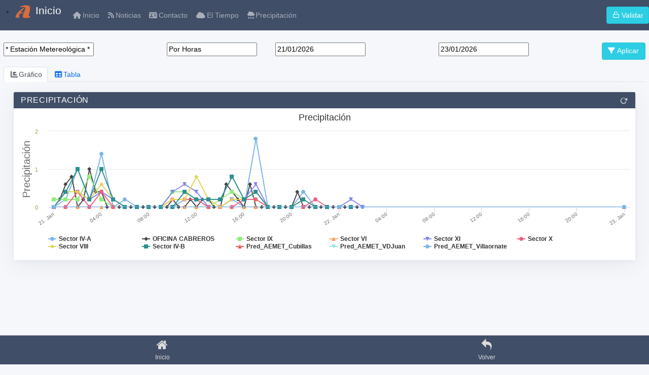

--- FILE ---
content_type: text/html; charset=utf-8
request_url: http://crporma.com/Precipitacion24h
body_size: 8498
content:

<!DOCTYPE html>
<html>
<head>
    <meta charset="utf-8" />
    <meta name="viewport" content="width=device-width, initial-scale=1.0" />

    <meta http-equiv="Expires" content="0">

    <meta http-equiv="Last-Modified" content="0">

    <meta http-equiv="Cache-Control" content="no-cache, mustrevalidate">

    <meta http-equiv="Pragma" content="no-cache">

    <title>ProGAR </title>
<link rel="apple-touch-icon" sizes="57x57" href="/apple-icon-57x57.png">
<link rel="apple-touch-icon" sizes="60x60" href="/apple-icon-60x60.png">
<link rel="apple-touch-icon" sizes="72x72" href="/apple-icon-72x72.png">
<link rel="apple-touch-icon" sizes="76x76" href="/apple-icon-76x76.png">
<link rel="apple-touch-icon" sizes="114x114" href="/apple-icon-114x114.png">
<link rel="apple-touch-icon" sizes="120x120" href="/apple-icon-120x120.png">
<link rel="apple-touch-icon" sizes="144x144" href="/apple-icon-144x144.png">
<link rel="apple-touch-icon" sizes="152x152" href="/apple-icon-152x152.png">
<link rel="apple-touch-icon" sizes="180x180" href="/apple-icon-180x180.png">
<link rel="icon" type="image/png" sizes="192x192"  href="/android-icon-192x192.png">
<link rel="icon" type="image/png" sizes="32x32" href="/favicon-32x32.png">
<link rel="icon" type="image/png" sizes="96x96" href="/favicon-96x96.png">
<link rel="icon" type="image/png" sizes="16x16" href="/favicon-16x16.png">
<link rel="manifest" href="/manifest.json">
<meta name="msapplication-TileColor" content="#ffffff">
<meta name="msapplication-TileImage" content="/ms-icon-144x144.png">
<meta name="theme-color" content="#ffffff">



    
    
        <script src="/Production/jquery.min.js"></script>
        <script src="/Production/jquery-validate.min.js"></script>
    <script src="/Production/bootstrap.min.js"></script>

         <link href="/Production/bootstrap.min.css" rel="stylesheet" />

       <link rel="stylesheet" type="text/css" href="/fonts/glyphicons/glyphicons-regular.css" />
        <link rel="stylesheet" href="/fonts/feather/style.css" />
        <link rel="stylesheet" type="text/css" href="/fonts/meteocons/style.css">


        <link href="/Production/portal.min.css" rel="stylesheet" />

        <link href="/Production/site.min.css" rel="stylesheet" />


        <link href="/Production/alertify.min.css" rel="stylesheet" />

        <script src="/Production/icheck.min.js"></script>
        <link href="/Production/icheck.min.css" rel="stylesheet" />

        <link href="/Production/mobiscroll.jquery.min.css" rel="stylesheet" />
        <script src="/Production/mobiscroll.jquery.min.js"></script>
    <script src="/Production/Handlebars.min.js"></script>

    

    <link rel="stylesheet" href="/lib/CookieConsent/cookieconsent.css">

    
 



    <link href="/Production/datatables.min.css" rel="stylesheet" />
    <link href="/Production/datatables.resp.min.css" rel="stylesheet" />
    <link href="/Production/select2.min.css" rel="stylesheet" />
    <link href="/Production/datetimepicker.min.css" rel="stylesheet" />
    <script src="/Production/datatables.min.js"></script>
    <script src="/Production/datatables.resp.min.js"></script>
    <script src="/Production/select2.min.js"></script>
    <script src="/Production/moment.min.js"></script>
    <script src="/Production/datetimepicker.min.js"></script>
    <script src="/Production/highcharts.min.js"></script>
   


</head>

<body data-open="click" class="vertical-layout menu-hide 1-columns fixed-navbar ">
    <script type="module" src="/lib/CookieConsent/cookieconsent-config.js"></script>   
<nav class="navbar navbar-expand-md navbar-dark fixed-top navbar-shadow">

    <ul class="navbar-container">
            <li class="nav-item">
                <a href="/" class="navbar-brand" data-bs-toggle="tooltip" title="Ir a Inicio">
                    <img alt="stack admin logo " src="/content/Portal/Active/LogoSmall.png" class="brand-logo" style="max-height:32px;">
                    <h4 class="brand-text d-inline">Inicio</h4>
                </a>
            </li>

        </ul>
    <div class="collapse navbar-collapse" id="navbarMenu">
        <ul class="navbar-nav mr-auto mt-2 mt-lg-0">
            <li class="nav-item active">
                <a href="/" class="nav-link nav-link-home"><i class="ficon fa-solid fa-home"></i>Inicio</a>
            </li>
            
            <li class="nav-item">
                <a href="/Noticia" class="nav-link"><i class="fa-solid fa-rss"></i>Noticias</a>
            </li>
            <li class="nav-item">
                <a href="/WebComunidad" class="nav-link"><i class="ficon fa-solid fa-id-card"></i>Contacto</a>
            </li>
            <li class="nav-item">
                <a href="/EstacionMeteorologica" class="nav-link"><i class="ficon fa-solid fa-cloud"></i>El Tiempo</a>
            </li>
            <li class="nav-item">
                <a href="/Precipitacion24h" class="nav-link"><i class="ficon fa-solid fa-cloud-rain"></i>Precipitación</a>
            </li>
        </ul>
        

    </div>

    

    <ul class="nav navbar-nav navbar-right">
        <li><a class="btn btn-info" href="/Account/Login"><i class="ficon ft-unlock"></i> Validar</a></li>
    </ul>

    <button class="navbar-toggler" type="button" data-bs-toggle="collapse" data-bs-target="#navbarMenu" aria-controls="navbarMenu" aria-expanded="false" aria-label="Toggle navigation">
        <span class="navbar-toggler-icon"></span>
    </button>
</nav>




    <div class="app-content content mt-4">
        
        <div class="content-wrapper">
            <div class="content-header row"></div>
            <div class="content-body">
                <div id="wpcp-error-message" class="msgmsg-box-wpcp warning-wpcp hideme"></div>
                

<script id="inforiego-fecha-template" type="text/x-handlebars-template">
    {{FechaText}}
</script>

<script id="inforiego-temp-template" type="text/x-handlebars-template">
    {{formatLocale TempOut}}
</script>
<script id="inforiego-temp-low-template" type="text/x-handlebars-template">
    {{formatLocale LowTemp}}
</script>
<script id="inforiego-temp-high-template" type="text/x-handlebars-template">
    {{formatLocale HITemp}}
</script>
<script id="inforiego-hum-template" type="text/x-handlebars-template">
    {{formatLocale OutHum}}
</script>
<script id="inforiego-hum-low-template" type="text/x-handlebars-template">
    {{formatLocale LowHum}}
</script>
<script id="inforiego-hum-high-template" type="text/x-handlebars-template">
    {{formatLocale HIHum}}
</script>
<script id="inforiego-wind-template" type="text/x-handlebars-template">
    {{formatLocale WindSpeed}}
</script>
<script id="inforiego-wind-high-template" type="text/x-handlebars-template">
    {{formatLocale HIWindSpeed}}
</script>
<script id="inforiego-solar-template" type="text/x-handlebars-template">
    {{formatLocale SolarRad}}
</script>
<script id="inforiego-rain-template" type="text/x-handlebars-template">
    {{formatLocale Rain}}
</script>
<script id="inforiego-eto-template" type="text/x-handlebars-template">
    {{formatLocale ET}}
</script>

<script>
    var InfoRiegoFechaTemplate = Handlebars.compile($("#inforiego-fecha-template").html());

    var InfoRiegoTempTemplate = Handlebars.compile($("#inforiego-temp-template").html());
    var InfoRiegoLowTempTemplate = Handlebars.compile($("#inforiego-temp-low-template").html());
    var InfoRiegoHighTempTemplate = Handlebars.compile($("#inforiego-temp-high-template").html());

    var InfoRiegoHumTemplate = Handlebars.compile($("#inforiego-hum-template").html());
    var InfoRiegoLowHumTemplate = Handlebars.compile($("#inforiego-hum-low-template").html());
    var InfoRiegoHighHumTemplate = Handlebars.compile($("#inforiego-hum-high-template").html());

    var InfoRiegoWindTemplate = Handlebars.compile($("#inforiego-wind-template").html());
        var InfoRiegoHighWindTemplate = Handlebars.compile($("#inforiego-wind-high-template").html());

    var InfoRiegoSolarTemplate = Handlebars.compile($("#inforiego-solar-template").html());
    var InfoRiegoRainTemplate = Handlebars.compile($("#inforiego-rain-template").html());
    var InfoRiegoEToTemplate = Handlebars.compile($("#inforiego-eto-template").html());

</script>


<form action="/Precipitacion24h" class="" id="f_data" method="post" name="f_data">    <div class="row mb-3">
        <div class="col-md-3">
            <select class="ms select" data-allow-clear="true" data-placeholder="* Estaci&#xF3;n Metereol&#xF3;gica *" data-placeholder-id="0" data-val="true" data-val-required="The Estacion field is required." id="IdEstacion" name="IdEstacion" type="text"><option selected="selected" value="0">* Estaci&#xF3;n Metereol&#xF3;gica *</option>
<option value="22">cav</option>
<option value="1">DEFECTO</option>
<option value="20">Itacyl_BarcialBarco</option>
<option value="13">Itacyl_Cubillas</option>
<option value="19">Itacyl_Mayorga</option>
<option value="18">Itacyl_Sahagun</option>
<option value="17">Itacyl_Santasmartas</option>
<option value="21">Itacyl_Villalpando</option>
<option value="16">Itacyl_ZotesParamo</option>
<option value="11">OFICINA CABREROS</option>
<option value="12">Pred_AEMET_Cubillas</option>
<option value="14">Pred_AEMET_VDJuan</option>
<option value="15">Pred_AEMET_Villaornate</option>
<option value="9">Sector IV-A</option>
<option value="10">Sector IV-B</option>
<option value="6">Sector IX</option>
<option value="2">Sector VI</option>
<option value="3">Sector VII</option>
<option value="5">Sector VIII</option>
<option value="7">Sector X</option>
<option value="8">Sector XI</option>
</select>
        </div>
        <div class="col-md-2">
            <select class="ms select" data-placeholder="Seleccione un Formato" data-val="true" data-val-required="The IdFormato field is required." id="IdFormato" name="IdFormato"><option selected="selected" value="1">Por Horas</option>
<option value="2">Diario</option>
<option value="3">Mensual</option>
</select>
        </div>
        <div class="col-md-3">
                    <input id="Inicio" name="Inicio" class="ms date" value="21/01/2026" placeholder="Fecha..." />

        </div>
        <div class="col-md-3">
                    <input id="Fin" name="Fin" class="ms date" value="23/01/2026" placeholder="Fecha..." />

        </div>
        <div class="col-md-1">
            <button id="inforiego-filter-btn" class="btn btn-info w-100" type="button"><i class=" fa-solid fa-filter"></i> Aplicar</button>
        </div>
    </div>
<input name="__RequestVerificationToken" type="hidden" value="CfDJ8NDR0rcHlkxHq-lfcb5mtsJsKHlNfdqdknYp-1eEW-zeWTLDbZ_9qy4ktFo-BKNwOkiQ0cFmPFAWj9St4LVJIhc97zNc8qy2HhfBfYjICR__QnR-YZ-yyyNQghav5t6JAyq_HsKeVvOS-4OfYUHhKFA" /></form>
<ul class="nav nav-tabs" id="myTab" role="tablist">
    <li class="nav-item">
        <a class="nav-link active" id="home-tab" data-bs-toggle="tab" href="#home" role="tab" aria-controls="home" aria-selected="true"><i class="fa-solid fa-bar-chart"></i> Gráfico</a>
    </li>
    <li class="nav-item">
        <a class="nav-link" id="profile-tab" data-bs-toggle="tab" href="#profile" role="tab" aria-controls="profile" aria-selected="false"><i class="fa-solid fa-table"></i> Tabla</a>
    </li>
</ul>
<div class="tab-content" id="myTabContent">
    <div class="tab-pane fade show active" id="home" role="tabpanel" aria-labelledby="home-tab">
        <div id="inforiego-graph-container">
            <div id="container-infoRiego" class="card">
    <div class="card-header">
        <h4 class="card-title">Precipitaci&#xF3;n</h4>
        <a class="heading-elements-toggle"><i class="fa-solid fa-ellipsis-v font-medium-3"></i></a>
        <div class="heading-elements">
            <ul class="list-inline mb-0">
                <li><a data-action="reload"><i class="ft-rotate-cw" data-bs-toggle="tooltip" title="Refrescar" onclick="infoRiego.Refresh()"></i></a></li>
            </ul>
        </div>
    </div>
    <div class="card-content collapse show">
        <div id="infoRiegoChart" class="highchart-container chart height-300 w-100"></div>
    </div>
</div>

<script type="text/javascript">

    var infoRiegoChart;

    var infoRiego = {
        idEstacion: 0
        , idFormato: 0
        , inicio: ""
        , fin: ""
        , title: ""
        , labels: []
        , dataTemperatura: []
        , dataHumedad: []
        , dataPrecipitacion: []
        , dataET: []
        , Load: function (newidVariedad, newidUdRiego, newinicio, newfin, newTitle) {
            this.idVariedad = newidVariedad;
            this.idFormato = newidUdRiego;
            this.inicio = newinicio;
            this.fin = newfin;
            this.title = newTitle;
            this.Refresh();
        }
        , Refresh: function () {
            $("#container-infoRiego").html(spinHTML('', ''));
            $.post("/Component/Precipitacion24hChart"
                , { IdEstacion: this.idEstacion, IdFormato: this.idFormato, Inicio: this.inicio, Fin: this.fin, Title: this.title }
                , function (result) {
                    $("#container-infoRiego").replaceWith(result).fadeIn(1000);
                });
        }
    }

</script>


   

    <script type="text/javascript">

        $(document).ready(function () {
            infoRiego.idEstacion = 0;
            infoRiego.idFormato = 1;
            infoRiego.inicio = "21/01/2026";
            infoRiego.fin = "23/01/2026";

            infoRiego.title = "Precipitación";

            infoRiego.labels = ['21/01/2026 00:00','21/01/2026 00:30','21/01/2026 01:00','21/01/2026 02:00','21/01/2026 01:30','21/01/2026 02:30','21/01/2026 03:00','21/01/2026 04:00','21/01/2026 05:00','21/01/2026 03:30','21/01/2026 04:30','21/01/2026 05:30','21/01/2026 06:00','21/01/2026 07:00','21/01/2026 06:30','21/01/2026 07:30','21/01/2026 08:00','21/01/2026 09:00','21/01/2026 10:00','21/01/2026 08:30','21/01/2026 09:30','21/01/2026 10:30','21/01/2026 11:00','21/01/2026 12:00','21/01/2026 11:30','21/01/2026 12:30','21/01/2026 13:00','21/01/2026 14:00','21/01/2026 15:00','21/01/2026 13:30','21/01/2026 14:30','21/01/2026 15:30','21/01/2026 16:00','21/01/2026 17:00','21/01/2026 16:30','21/01/2026 17:30','21/01/2026 18:00','21/01/2026 19:00','21/01/2026 20:00','21/01/2026 18:30','21/01/2026 19:30','21/01/2026 20:30','21/01/2026 21:00','21/01/2026 22:00','21/01/2026 21:30','21/01/2026 22:30','21/01/2026 23:00','21/01/2026 23:30','22/01/2026 00:00','22/01/2026 01:00','22/01/2026 00:30','22/01/2026 01:30','22/01/2026 02:00','23/01/2026 00:00'];
            $(function () {
                infoRiegoChart = new Highcharts.Chart({
                    chart: {
                        zoomType: 'x'
                        , renderTo: "infoRiegoChart"
                    }
                    , title: { text: infoRiego.title }
                    , tooltip: {
                        valueSuffix: '',
                        distance: 30,
                        padding: 5
                    }
                    , subtitle: { text: '' }
                    , credits: { enabled: false, href: "", text: "" }
                    , xAxis: [{
                        type: 'datetime'
                        //, categories: infoRiego.labels
                        , labels:
                            {
                                rotation: -35
                                , align: "right"
                                , style: { fontSize: "10px", fontFamily: "Arial, Verdana, sans-serif" }
                            }
                    }]
                    , yAxis: [
                        {

                            //tickInterval: 2.0
                            opposite: false
                            , labels:
                                {
                                    aligh: "right"
                                    , x: -10
                                    , format: '{value}'
                                    , style: { color: '#89A54E' }
                                }
                            , offset: 10
                            , title:
                                {
                                text: "Precipitación"
                                    , style: {
                                        fontSize: "20px"
                                        , fontFamily: "Arial, Verdana, sans-serif"
                                    }
                                    //, style: { color: '#89A54E' }

                                }
                        }

                    ]
                    , series: [
                {name: 'Sector IV-A', type: 'line', connectNulls: false, data: [[Date.UTC( 2026 , 0, 21, 0, 0), 0.0],[Date.UTC( 2026 , 0, 21, 1, 0), 0.2],[Date.UTC( 2026 , 0, 21, 2, 0), 1.0],[Date.UTC( 2026 , 0, 21, 3, 0), 0.2],[Date.UTC( 2026 , 0, 21, 4, 0), 1.4],[Date.UTC( 2026 , 0, 21, 5, 0), 0.0],[Date.UTC( 2026 , 0, 21, 6, 0), 0.2],[Date.UTC( 2026 , 0, 21, 7, 0), 0.0],[Date.UTC( 2026 , 0, 21, 8, 0), 0.0],[Date.UTC( 2026 , 0, 21, 9, 0), 0.0],[Date.UTC( 2026 , 0, 21, 10, 0), 0.0],[Date.UTC( 2026 , 0, 21, 11, 0), 0.2],[Date.UTC( 2026 , 0, 21, 12, 0), 0.2],[Date.UTC( 2026 , 0, 21, 13, 0), 0.0],[Date.UTC( 2026 , 0, 21, 14, 0), 0.0],[Date.UTC( 2026 , 0, 21, 15, 0), 0.2],[Date.UTC( 2026 , 0, 21, 16, 0), 0.0],[Date.UTC( 2026 , 0, 21, 17, 0), 1.8],[Date.UTC( 2026 , 0, 21, 18, 0), 0.0],[Date.UTC( 2026 , 0, 21, 19, 0), 0.0],[Date.UTC( 2026 , 0, 21, 20, 0), 0.0],[Date.UTC( 2026 , 0, 21, 21, 0), 0.4],[Date.UTC( 2026 , 0, 21, 22, 0), 0.0],[Date.UTC( 2026 , 0, 21, 23, 0), 0.0],[Date.UTC( 2026 , 0, 22, 0, 0), 0.0],[Date.UTC( 2026 , 0, 22, 1, 0), 0.0],[Date.UTC( 2026 , 0, 22, 2, 0), 0.0]], tooltip: { valueSuffix: 'mm' } },
                {name: 'OFICINA CABREROS', type: 'line', connectNulls: false, data: [[Date.UTC( 2026 , 0, 21, 0, 0), 0.0],[Date.UTC( 2026 , 0, 21, 0, 30), 0.2],[Date.UTC( 2026 , 0, 21, 1, 0), 0.6],[Date.UTC( 2026 , 0, 21, 1, 30), 0.8],[Date.UTC( 2026 , 0, 21, 2, 0), 0.0],[Date.UTC( 2026 , 0, 21, 2, 30), 0.2],[Date.UTC( 2026 , 0, 21, 3, 0), 1.0],[Date.UTC( 2026 , 0, 21, 3, 30), 0.4],[Date.UTC( 2026 , 0, 21, 4, 0), 0.4],[Date.UTC( 2026 , 0, 21, 4, 30), 0.0],[Date.UTC( 2026 , 0, 21, 5, 0), 0.0],[Date.UTC( 2026 , 0, 21, 5, 30), 0.0],[Date.UTC( 2026 , 0, 21, 6, 0), 0.0],[Date.UTC( 2026 , 0, 21, 6, 30), 0.0],[Date.UTC( 2026 , 0, 21, 7, 0), 0.0],[Date.UTC( 2026 , 0, 21, 7, 30), 0.0],[Date.UTC( 2026 , 0, 21, 8, 0), 0.0],[Date.UTC( 2026 , 0, 21, 8, 30), 0.0],[Date.UTC( 2026 , 0, 21, 9, 0), 0.0],[Date.UTC( 2026 , 0, 21, 9, 30), 0.0],[Date.UTC( 2026 , 0, 21, 10, 0), 0.2],[Date.UTC( 2026 , 0, 21, 10, 30), 0.0],[Date.UTC( 2026 , 0, 21, 11, 0), 0.0],[Date.UTC( 2026 , 0, 21, 11, 30), 0.2],[Date.UTC( 2026 , 0, 21, 12, 0), 0.0],[Date.UTC( 2026 , 0, 21, 12, 30), 0.2],[Date.UTC( 2026 , 0, 21, 13, 0), 0.2],[Date.UTC( 2026 , 0, 21, 13, 30), 0.0],[Date.UTC( 2026 , 0, 21, 14, 0), 0.0],[Date.UTC( 2026 , 0, 21, 14, 30), 0.6],[Date.UTC( 2026 , 0, 21, 15, 0), 0.4],[Date.UTC( 2026 , 0, 21, 15, 30), 0.2],[Date.UTC( 2026 , 0, 21, 16, 0), 0.0],[Date.UTC( 2026 , 0, 21, 16, 30), 0.6],[Date.UTC( 2026 , 0, 21, 17, 0), 0.0],[Date.UTC( 2026 , 0, 21, 17, 30), 0.0],[Date.UTC( 2026 , 0, 21, 18, 0), 0.0],[Date.UTC( 2026 , 0, 21, 18, 30), 0.0],[Date.UTC( 2026 , 0, 21, 19, 0), 0.0],[Date.UTC( 2026 , 0, 21, 19, 30), 0.0],[Date.UTC( 2026 , 0, 21, 20, 0), 0.0],[Date.UTC( 2026 , 0, 21, 20, 30), 0.4],[Date.UTC( 2026 , 0, 21, 21, 0), 0.0],[Date.UTC( 2026 , 0, 21, 21, 30), 0.0],[Date.UTC( 2026 , 0, 21, 22, 0), 0.0],[Date.UTC( 2026 , 0, 21, 22, 30), 0.0],[Date.UTC( 2026 , 0, 21, 23, 0), 0.0],[Date.UTC( 2026 , 0, 21, 23, 30), 0.0],[Date.UTC( 2026 , 0, 22, 0, 0), 0.0],[Date.UTC( 2026 , 0, 22, 0, 30), 0.0],[Date.UTC( 2026 , 0, 22, 1, 0), 0.0],[Date.UTC( 2026 , 0, 22, 1, 30), 0.0]], tooltip: { valueSuffix: 'mm' } },
                {name: 'Sector IX', type: 'line', connectNulls: false, data: [[Date.UTC( 2026 , 0, 21, 0, 0), 0.2],[Date.UTC( 2026 , 0, 21, 1, 0), 0.2],[Date.UTC( 2026 , 0, 21, 2, 0), 0.2],[Date.UTC( 2026 , 0, 21, 3, 0), 0.8],[Date.UTC( 2026 , 0, 21, 4, 0), 0.2],[Date.UTC( 2026 , 0, 21, 5, 0), 0.0],[Date.UTC( 2026 , 0, 21, 6, 0), 0.0],[Date.UTC( 2026 , 0, 21, 7, 0), 0.0],[Date.UTC( 2026 , 0, 21, 8, 0), 0.0],[Date.UTC( 2026 , 0, 21, 9, 0), 0.0],[Date.UTC( 2026 , 0, 21, 10, 0), 0.4],[Date.UTC( 2026 , 0, 21, 11, 0), 0.4],[Date.UTC( 2026 , 0, 21, 12, 0), 0.2],[Date.UTC( 2026 , 0, 21, 13, 0), 0.0],[Date.UTC( 2026 , 0, 21, 14, 0), 0.2],[Date.UTC( 2026 , 0, 21, 15, 0), 0.4],[Date.UTC( 2026 , 0, 21, 16, 0), 0.2],[Date.UTC( 2026 , 0, 21, 17, 0), 0.2],[Date.UTC( 2026 , 0, 21, 18, 0), 0.0],[Date.UTC( 2026 , 0, 21, 19, 0), 0.0],[Date.UTC( 2026 , 0, 21, 20, 0), 0.0],[Date.UTC( 2026 , 0, 21, 21, 0), 0.0],[Date.UTC( 2026 , 0, 21, 22, 0), 0.0],[Date.UTC( 2026 , 0, 21, 23, 0), 0.0],[Date.UTC( 2026 , 0, 22, 0, 0), 0.0],[Date.UTC( 2026 , 0, 22, 1, 0), 0.0]], tooltip: { valueSuffix: 'mm' } },
                {name: 'Sector VI', type: 'line', connectNulls: false, data: [[Date.UTC( 2026 , 0, 21, 0, 0), 0.0],[Date.UTC( 2026 , 0, 21, 1, 0), 0.0],[Date.UTC( 2026 , 0, 21, 2, 0), 0.0],[Date.UTC( 2026 , 0, 21, 3, 0), 0.0],[Date.UTC( 2026 , 0, 21, 4, 0), 0.0],[Date.UTC( 2026 , 0, 21, 5, 0), 0.0],[Date.UTC( 2026 , 0, 21, 6, 0), 0.0],[Date.UTC( 2026 , 0, 21, 7, 0), 0.0],[Date.UTC( 2026 , 0, 21, 8, 0), 0.0],[Date.UTC( 2026 , 0, 21, 9, 0), 0.0],[Date.UTC( 2026 , 0, 21, 10, 0), 0.0],[Date.UTC( 2026 , 0, 21, 11, 0), 0.0],[Date.UTC( 2026 , 0, 21, 12, 0), 0.0],[Date.UTC( 2026 , 0, 21, 13, 0), 0.0],[Date.UTC( 2026 , 0, 21, 14, 0), 0.0],[Date.UTC( 2026 , 0, 21, 15, 0), 0.0],[Date.UTC( 2026 , 0, 21, 16, 0), 0.0],[Date.UTC( 2026 , 0, 21, 17, 0), 0.0],[Date.UTC( 2026 , 0, 21, 18, 0), 0.0],[Date.UTC( 2026 , 0, 21, 19, 0), 0.0],[Date.UTC( 2026 , 0, 21, 20, 0), 0.0],[Date.UTC( 2026 , 0, 21, 21, 0), 0.0],[Date.UTC( 2026 , 0, 21, 22, 0), 0.0],[Date.UTC( 2026 , 0, 21, 23, 0), 0.0],[Date.UTC( 2026 , 0, 22, 0, 0), 0.0],[Date.UTC( 2026 , 0, 22, 1, 0), 0.0]], tooltip: { valueSuffix: 'mm' } },
                {name: 'Sector XI', type: 'line', connectNulls: false, data: [[Date.UTC( 2026 , 0, 21, 0, 0), 0.0],[Date.UTC( 2026 , 0, 21, 1, 0), 0.4],[Date.UTC( 2026 , 0, 21, 2, 0), 0.4],[Date.UTC( 2026 , 0, 21, 3, 0), 0.2],[Date.UTC( 2026 , 0, 21, 4, 0), 0.4],[Date.UTC( 2026 , 0, 21, 5, 0), 0.2],[Date.UTC( 2026 , 0, 21, 6, 0), 0.0],[Date.UTC( 2026 , 0, 21, 7, 0), 0.0],[Date.UTC( 2026 , 0, 21, 8, 0), 0.0],[Date.UTC( 2026 , 0, 21, 9, 0), 0.0],[Date.UTC( 2026 , 0, 21, 10, 0), 0.4],[Date.UTC( 2026 , 0, 21, 11, 0), 0.6],[Date.UTC( 2026 , 0, 21, 12, 0), 0.4],[Date.UTC( 2026 , 0, 21, 13, 0), 0.0],[Date.UTC( 2026 , 0, 21, 14, 0), 0.0],[Date.UTC( 2026 , 0, 21, 15, 0), 0.2],[Date.UTC( 2026 , 0, 21, 16, 0), 0.2],[Date.UTC( 2026 , 0, 21, 17, 0), 0.6],[Date.UTC( 2026 , 0, 21, 18, 0), 0.0],[Date.UTC( 2026 , 0, 21, 19, 0), 0.0],[Date.UTC( 2026 , 0, 21, 20, 0), 0.0],[Date.UTC( 2026 , 0, 21, 21, 0), 0.0],[Date.UTC( 2026 , 0, 21, 22, 0), 0.0],[Date.UTC( 2026 , 0, 21, 23, 0), 0.0],[Date.UTC( 2026 , 0, 22, 0, 0), 0.0],[Date.UTC( 2026 , 0, 22, 1, 0), 0.2],[Date.UTC( 2026 , 0, 22, 2, 0), 0.0]], tooltip: { valueSuffix: 'mm' } },
                {name: 'Sector X', type: 'line', connectNulls: false, data: [[Date.UTC( 2026 , 0, 21, 0, 0), 0.0],[Date.UTC( 2026 , 0, 21, 1, 0), 0.0],[Date.UTC( 2026 , 0, 21, 2, 0), 0.4],[Date.UTC( 2026 , 0, 21, 3, 0), 0.0],[Date.UTC( 2026 , 0, 21, 4, 0), 0.4],[Date.UTC( 2026 , 0, 21, 5, 0), 0.0],[Date.UTC( 2026 , 0, 21, 6, 0), 0.0],[Date.UTC( 2026 , 0, 21, 7, 0), 0.0],[Date.UTC( 2026 , 0, 21, 8, 0), 0.0],[Date.UTC( 2026 , 0, 21, 9, 0), 0.0],[Date.UTC( 2026 , 0, 21, 10, 0), 0.2],[Date.UTC( 2026 , 0, 21, 11, 0), 0.2],[Date.UTC( 2026 , 0, 21, 12, 0), 0.2],[Date.UTC( 2026 , 0, 21, 13, 0), 0.0],[Date.UTC( 2026 , 0, 21, 14, 0), 0.0],[Date.UTC( 2026 , 0, 21, 15, 0), 0.0],[Date.UTC( 2026 , 0, 21, 16, 0), 0.2],[Date.UTC( 2026 , 0, 21, 17, 0), 0.2],[Date.UTC( 2026 , 0, 21, 18, 0), 0.0],[Date.UTC( 2026 , 0, 21, 19, 0), 0.0],[Date.UTC( 2026 , 0, 21, 20, 0), 0.0],[Date.UTC( 2026 , 0, 21, 21, 0), 0.0],[Date.UTC( 2026 , 0, 21, 22, 0), 0.2],[Date.UTC( 2026 , 0, 21, 23, 0), 0.0],[Date.UTC( 2026 , 0, 22, 0, 0), 0.0],[Date.UTC( 2026 , 0, 22, 1, 0), 0.0]], tooltip: { valueSuffix: 'mm' } },
                {name: 'Sector VIII', type: 'line', connectNulls: false, data: [[Date.UTC( 2026 , 0, 21, 0, 0), 0.0],[Date.UTC( 2026 , 0, 21, 1, 0), 0.4],[Date.UTC( 2026 , 0, 21, 2, 0), 0.4],[Date.UTC( 2026 , 0, 21, 3, 0), 0.2],[Date.UTC( 2026 , 0, 21, 4, 0), 0.6],[Date.UTC( 2026 , 0, 21, 5, 0), 0.2],[Date.UTC( 2026 , 0, 21, 6, 0), 0.0],[Date.UTC( 2026 , 0, 21, 7, 0), 0.0],[Date.UTC( 2026 , 0, 21, 8, 0), 0.0],[Date.UTC( 2026 , 0, 21, 9, 0), 0.0],[Date.UTC( 2026 , 0, 21, 10, 0), 0.2],[Date.UTC( 2026 , 0, 21, 11, 0), 0.2],[Date.UTC( 2026 , 0, 21, 12, 0), 0.8],[Date.UTC( 2026 , 0, 21, 13, 0), 0.2],[Date.UTC( 2026 , 0, 21, 14, 0), 0.0],[Date.UTC( 2026 , 0, 21, 15, 0), 0.2],[Date.UTC( 2026 , 0, 21, 16, 0), 0.2],[Date.UTC( 2026 , 0, 21, 17, 0), 0.4],[Date.UTC( 2026 , 0, 21, 18, 0), 0.0],[Date.UTC( 2026 , 0, 21, 19, 0), 0.0],[Date.UTC( 2026 , 0, 21, 20, 0), 0.0],[Date.UTC( 2026 , 0, 21, 21, 0), 0.2],[Date.UTC( 2026 , 0, 21, 22, 0), 0.0],[Date.UTC( 2026 , 0, 21, 23, 0), 0.0],[Date.UTC( 2026 , 0, 22, 0, 0), 0.0],[Date.UTC( 2026 , 0, 22, 1, 0), 0.0]], tooltip: { valueSuffix: 'mm' } },
                {name: 'Sector IV-B', type: 'line', connectNulls: false, data: [[Date.UTC( 2026 , 0, 21, 0, 0), 0.0],[Date.UTC( 2026 , 0, 21, 1, 0), 0.4],[Date.UTC( 2026 , 0, 21, 2, 0), 1.0],[Date.UTC( 2026 , 0, 21, 3, 0), 0.2],[Date.UTC( 2026 , 0, 21, 4, 0), 1.0],[Date.UTC( 2026 , 0, 21, 5, 0), 0.2],[Date.UTC( 2026 , 0, 21, 6, 0), 0.0],[Date.UTC( 2026 , 0, 21, 7, 0), 0.0],[Date.UTC( 2026 , 0, 21, 8, 0), 0.0],[Date.UTC( 2026 , 0, 21, 9, 0), 0.0],[Date.UTC( 2026 , 0, 21, 10, 0), 0.0],[Date.UTC( 2026 , 0, 21, 11, 0), 0.4],[Date.UTC( 2026 , 0, 21, 12, 0), 0.2],[Date.UTC( 2026 , 0, 21, 13, 0), 0.2],[Date.UTC( 2026 , 0, 21, 14, 0), 0.2],[Date.UTC( 2026 , 0, 21, 15, 0), 0.8],[Date.UTC( 2026 , 0, 21, 16, 0), 0.2],[Date.UTC( 2026 , 0, 21, 17, 0), 0.4],[Date.UTC( 2026 , 0, 21, 18, 0), 0.0],[Date.UTC( 2026 , 0, 21, 19, 0), 0.0],[Date.UTC( 2026 , 0, 21, 20, 0), 0.0],[Date.UTC( 2026 , 0, 21, 21, 0), 0.2],[Date.UTC( 2026 , 0, 21, 22, 0), 0.0],[Date.UTC( 2026 , 0, 21, 23, 0), 0.0],[Date.UTC( 2026 , 0, 22, 0, 0), 0.0],[Date.UTC( 2026 , 0, 22, 1, 0), 0.0]], tooltip: { valueSuffix: 'mm' } },
                {name: 'Pred_AEMET_Cubillas', type: 'line', connectNulls: false, data: [[Date.UTC( 2026 , 0, 21, 0, 0), 0.0],[Date.UTC( 2026 , 0, 22, 0, 0), 0.0],[Date.UTC( 2026 , 0, 23, 0, 0), 0.0]], tooltip: { valueSuffix: 'mm' } },
                {name: 'Pred_AEMET_VDJuan', type: 'line', connectNulls: false, data: [[Date.UTC( 2026 , 0, 21, 0, 0), 0.0],[Date.UTC( 2026 , 0, 22, 0, 0), 0.0],[Date.UTC( 2026 , 0, 23, 0, 0), 0.0]], tooltip: { valueSuffix: 'mm' } },
                {name: 'Pred_AEMET_Villaornate', type: 'line', connectNulls: false, data: [[Date.UTC( 2026 , 0, 21, 0, 0), 0.0],[Date.UTC( 2026 , 0, 22, 0, 0), 0.0],[Date.UTC( 2026 , 0, 23, 0, 0), 0.0]], tooltip: { valueSuffix: 'mm' } },
                    ]

                });
            })
        });
    </script>



        </div>
    </div>
    <div class="tab-pane fade" id="profile" role="tabpanel" aria-labelledby="profile-tab">
        <div id="inforiego-container">
            
<div class="card">
    <div class="card-header">
        <h4 class="card-title">Precipitaci&#xF3;n</h4>
        <a class="heading-elements-toggle"><i class="fa-solid fa-ellipsis-v font-medium-3"></i></a>
        <div class="heading-elements">
            <ul class="list-inline mb-0">
                <li><a data-action="collapse"><i class="ft-minus"></i></a></li>
                <li><a data-action="reload"><i class="ft-rotate-cw"></i></a></li>
                <li><a data-action="expand"><i class="ft-maximize"></i></a></li>
            </ul>
        </div>
    </div>
    <div class="card-content collapse show">
        <div class="container-fluid">
        </div>
        <div class="card-body card-dashboard">
            <div id="dtInfoRiego-container">
                <div>
                    <table id="dtInfoRiego" class="table table-vcenter table-sm">
                        <thead>
                            <tr>
                                <th>Estación</th>
                                <th>Fecha</th>
                                <th>Precipitación</th>
                            </tr>
                        </thead>
                    </table>
                </div>
            </div>
        </div>
    </div>
</div>
<script>
    $(document).ready(function () {
        var primarykey = "IDRegistro";
        function getParams() {
            return {
                IdEstacion: "0",
                IdFormato: "0",
                Inicio: "",
                Fin: ""
            };
        }
        //debugger;
        var dtInfoRiego = $("#dtInfoRiego").DataTable({
            createdRow: function (row, data, dataIndex) {
                var archieve = data.Archieve;
                $(row).attr('id', 'r_' + data[primarykey]).attr('data-id', data[primarykey]).addClass('dtRow');
                if (archieve) { $(row).addClass('archieve') };
            }
            , serverSide: true
            , responsive: {
                details: {
                    display: $.fn.dataTable.Responsive.display.modal({
                        header: function (row) {
                            var data = row.data();
                            return 'Regante ' + data["Regante"] + ' ' + data["NInfoRiego"];
                        }
                    })
                    , renderer: $.fn.dataTable.Responsive.renderer.tableAll({
                        tableClass: 'table'
                    })
                    ,type: 'column'
                    ,target: -1
                }
            }
            , filter: true
            , orderMulti: false
            , autoWidth:false
            , ajax: {
                type: "POST"
                , url: "/Component/DTInfoRiego"
                , datatype: "json"
                , data: function (d) {
                    return $.extend({}, d, getParams());
                }
            }
            , columns: [
                {
                    data: "Estacion"
                    , name: "Estacion"
                    , render: function (data, type, row) {
                        return data;
                    }
                    , sortable: true
                    , class: "text-left"
                }                
                ,{
                    data: "Date"
                    , name: "Date"
                    , render: function (data, type, row) {
                        return InfoRiegoFechaTemplate(row);
                    }
                    , sortable: true
                    , class: "text-left"
                }
 
                , {
                    data: "Rain"
                    , name: "Rain"
                    , render: function (data, type, row) {
                     return InfoRiegoRainTemplate(row);
                 }
                    , class: "text-center"
                }
            ]
            , select: {
                style: 'multi'
            }
            , order: [1, "desc"]
        });



        dtInfoRiego.on('draw', function (e, settings) {

        });

        dtInfoRiego.on('init', function () {});

        dtInfoRiego.on('order', function () { });

    });



</script> 
        </div>
    </div>
</div>

<style>

    .menu-options {
        background: #404E67;
    }

    .mbsc-ms-item {
        color: #DCDCDC !important;
    }

    .menu-options .mbsc-ms-item-sel {
        color: #404E67 !important;
        background: #DCDCDC !important;
    }
</style>

<div id="menuprincipal" class="tab-footer fixed-bottom">
    <div class="mbsc-form-group">
        <input type="hidden" id="ShowRiegos" value="true" class="showriegos" checked />
        <ul class="tab-toolbar-footer menu-options">
                <li id="btnHome" data-icon="fa-home" data-action="link" data-href="/Home/Index">Inicio</li>

                <li id="btnAtras" data-icon="undo2" data-action="back" class="">Volver</li>
        </ul>
    </div>
</div>
<div id="menufiltro" class="tab-footer hidden">
    <div class="mbsc-form-group">
        <ul class="tab-toolbar-footer  menu-options">
            <li id="btn-aceptar-filtro" data-icon="fa-check" data-action="filter-apply">Aceptar</li>
            <li data-icon="fa-repeat" data-action="filter-reset">Todos</li>
            <li data-icon="fa-times-circle" data-action="filter-cancel">Cancelar</li>
        </ul>
    </div>
</div>

<script type="text/javascript">
     



            this.$tbFooter = $(".tab-toolbar-footer");//, this.$tabMain);

            if (this.$tbFooter.length > 0) {
                this.tbFooter = this.$tbFooter.mobiscroll().nav({
                    lang: "es",
                    type: "bottom",
                    display: "bottom",
                    moreText: "Más",
                    onItemTap: function (event, inst) {
                        var $item = $(event.target);
                        var value = $item.hasClass('mbsc-ms-item-sel');
                        var action = $item.attr("data-action");
                        if (action == "back") {
                            window.history.back();
                            return;

                        }
                        if (action == "link") {
                            window.location.href = ($item.attr("data-href"));
                            return;
                        }

                        if (action == "filtro") {
                            $("#filter").toggleClass('show');
                            $(".detalle").toggleClass('hidden');
                            $("#menuprincipal").toggleClass('hidden');
                            $("#menufiltro").toggleClass('hidden');
                            return;
                        }
                        if (action == "descargar") {
                           return gridExport('exportAll');
                        }
                        if (action == "pedirriego") {

                        }
                        if (action == "logout") {
                            $("#logoutForm").submit();
                            return;
                        }
                        if (action == "filter-apply") {
                            //debugger;
                            $('#IdSector').data('ini', getIdSector());
                            $('#IdHidrante').data('ini', getIdHidrante());
                            $('#IdURiego').data('ini', getIdURiego());
                            $('#IdCultivo').data('ini',  getIdCultivo());
                            $('#Inicio').data('ini', getInicio());

                            $('.f-riego-filtro').trigger('filterChangeEvent', {
                                IdRegante: getIdRegante(),
                                IdSector: getIdSector(),
                                IdHidrante: getIdHidrante(),
                                IdURiego: getIdURiego(),
                                IdCultivo: getIdCultivo(),
                                IdVariedad: getIdVariedad(),
                                Inicio: getInicio(),
                                Fin: getFin(),
                                Activa: getActiva()
                            });
                            $("#filter").toggleClass('show');
                            $(".detalle").toggleClass('hidden');
                            $("#menuprincipal").toggleClass('hidden');
                            $("#menufiltro").toggleClass('hidden');
                            return;
                        }

                        if (action == "filter-reset") {
                            resetFilter();
                             return;
                       }
                         if (action == "filter-cancel") {
                            cancelFilter();
                   
                            $("#filter").toggleClass('show');
                            $(".detalle").toggleClass('hidden');
                            $("#menuprincipal").toggleClass('hidden');
                            $("#menufiltro").toggleClass('hidden');
                            return;
                        }
                    }
                }).mobiscroll("getInst");
            }
    
</script>


            </div>
        </div>
    </div>
    <div class="customizer border-left-blue-grey border-left-lighten-4 d-none d-xl-block">
    <a href="#" class="customizer-close"><i class="ft-x font-medium-3"></i></a>
    <div class="customizer-content p-4">
        <h4 class="text-uppercase mb-0">Theme Customizer</h4>
        <hr>
        <p>Customize & Preview in Real Time</p>
       
    </div>
</div>
    <footer class="footer footer-static footer-light navbar-border">
    <p class="clearfix blue-grey lighten-2 text-sm-center mb-0 px-2 content">
        <span class="col-3  d-md-inline-block">Copyright  © 2023 <a href="http://www.active.com.es" target="_blank" class="text-bold-800 grey darken-2">Active SCSI</a>, All rights reserved</span>
        <span class="col-2 d-md-inline-block"><a href="/home/privacy" target="_blank" class="text-bold-800 grey darken-2">Politica de privacidad</a></span>
        <span class="col-2  d-block d-md-inline-block"><a href="/home/avisolegal" target="_blank" class="text-bold-800 grey darken-2">Aviso legal</a></span>
        <span class="col-2  d-block d-md-inline-block"><a href="/home/politicacookies" target="_blank" class="text-bold-800 grey darken-2">Política de Cookies</a></span>
        <span data-cc="show-preferencesModal" class="col-2  d-block d-md-inline-block"><a class="text-bold-800 grey darken-2">Preferencias de cookies</a></span>
    </p>
</footer>


    <div id="myModal" class="modal" aria-hidden="true" data-bs-backdrop="static" role="dialog" data-bs-keyboard="false" >
        <div class="modal-dialog modal-xl" >
            <div class="modal-content">
            </div>
        </div>
    </div>
    <script>
        $('#myModal').on('show.bs.modal', function (event) {
          var t= event.relatedTarget;
          $('.modal-content').load(t.href);
        })
    </script>





    <script src="/Production/moment.min.js"></script>
    <script src="/Production/alertify.min.js"></script>
    <script src="/Production/icheck.min.js"></script>
    <script src="/Production/carousel.min.js"></script>
    <script src="/Production/portal.min.js"></script>
    <script src="/Production/site.min.js"></script>
    <script src="/Production/site-controls.min.js"></script>


    
    <script src="/Production/site-controls.min.js"></script>
    <script type="text/javascript">
        $(document).ready(function () {

            $("body").on("click", "#inforiego-filter-btn", function () {
                $("#inforiego-container").html(spinHTML('', ''));
                $.post("/Component/Precipitacion24hGrid", $("#f_data").serialize(),
                    function (result) {
                        $("#inforiego-container").hide().html(result).fadeIn(1000);
                    });

                $("#inforiego-graph-container").html(spinHTML('', ''));
                $.post("/Component/Precipitacion24hChart", $("#f_data").serialize(),
                    function (result) {
                        $("#inforiego-graph-container").hide().html(result).fadeIn(1000);
                    });
            })

        });
    </script>

</body>




</html>


--- FILE ---
content_type: text/css
request_url: http://crporma.com/fonts/glyphicons/glyphicons-regular.css
body_size: 45038
content:
@font-face {
    font-family: 'Glyphicons Regular';
    src: url('/fonts/glyphicons/glyphicons.pro/glyphicons-regular.eot');
    src: url('/fonts/glyphicons/glyphicons.pro/glyphicons-regular.eot?#iefix') format('embedded-opentype'),url('/fonts/glyphicons/glyphicons.pro/glyphicons-regular.woff') format('woff'),url('/fonts/glyphicons/glyphicons.pro/glyphicons-regular.ttf') format('truetype'),url('/fonts/glyphicons/glyphicons.pro/glyphicons-regular.svg#glyphiconsregular') format('svg')
}

@font-face {
    font-family: 'Glyphicons Halflings Regular';
    src: url('/fonts/glyphicons/glyphicons.halflings.pro/glyphicons-halflings-regular.eot');
    src: url('/fonts/glyphicons/glyphicons.halflings.pro/glyphicons-halflings-regular.eot?#iefix') format('embedded-opentype'),url('/fonts/glyphicons/glyphicons.halflings.pro/glyphicons-halflings-regular.woff') format('woff'),url('/fonts/glyphicons/glyphicons.halflings.pro/glyphicons-halflings-regular.ttf') format('truetype'),url('/fonts/glyphicons/glyphicons.halflings.pro/glyphicons-halflings-regular.svg#glyphicons_halflingsregular') format('svg')
}

@font-face {
    font-family: 'Glyphicons Social Regular';
    src: url('/fonts/glyphicons/glyphicons.social.pro/glyphicons-social-regular.eot');
    src: url('/fonts/glyphicons/glyphicons.social.pro/glyphicons-social-regular.eot?#iefix') format('embedded-opentype'),url('/fonts/glyphicons/glyphicons.social.pro/glyphicons-social-regular.woff') format('woff'),url('/fonts/glyphicons/glyphicons.social.pro/glyphicons-social-regular.ttf') format('truetype'),url('/fonts/glyphicons/glyphicons.social.pro/glyphicons-social-regular.svg#glyphicons_socialregular') format('svg')
}

@font-face {
    font-family: 'Glyphicons Filetypes Regular';
    src: url('/fonts/glyphicons/glyphicons.filetypes.pro/glyphicons-filetypes-regular.eot');
    src: url('/fonts/glyphicons/glyphicons.filetypes.pro/glyphicons-filetypes-regular.eot?#iefix') format('embedded-opentype'),url('/fonts/glyphicons/glyphicons.filetypes.pro/glyphicons-filetypes-regular.woff') format('woff'),url('/fonts/glyphicons/glyphicons.filetypes.pro/glyphicons-filetypes-regular.ttf') format('truetype'),url('/fonts/glyphicons/glyphicons.filetypes.pro/glyphicons-filetypes-regular.svg#glyphicons_filetypesregular') format('svg')
}

.fi, .gi, .hi, .si {
    display: inline-block;
    font-style: normal;
    font-weight: 400;
    line-height: .8;
    vertical-align: middle;
    -webkit-font-smoothing: antialiased;
    -moz-osx-font-smoothing: grayscale
}

.gi {
    font-family: 'Glyphicons Regular'
}

.hi {
    font-family: 'Glyphicons Halflings Regular'
}

.si {
    font-family: 'Glyphicons Social Regular'
}

.fi {
    font-family: 'Glyphicons Filetypes Regular'
}

.gi-white {
    color: #fff
}

.gi-glass:before {
    content: "\E001"
}

.gi-leaf:before {
    content: "\E002"
}

.gi-dog:before {
    content: "\E003"
}

.gi-user:before {
    content: "\E004"
}

.gi-girl:before {
    content: "\E005"
}

.gi-car:before {
    content: "\E006"
}

.gi-user_add:before {
    content: "\E007"
}

.gi-user_remove:before {
    content: "\E008"
}

.gi-film:before {
    content: "\E009"
}

.gi-magic:before {
    content: "\E010"
}

.gi-envelope:before {
    content: "\2709"
}

.gi-camera:before {
    content: "\E011"
}

.gi-heart:before {
    content: "\E013"
}

.gi-beach_umbrella:before {
    content: "\E014"
}

.gi-train:before {
    content: "\E015"
}

.gi-print:before {
    content: "\E016"
}

.gi-bin:before {
    content: "\E017"
}

.gi-music:before {
    content: "\E018"
}

.gi-note:before {
    content: "\E019"
}

.gi-heart_empty:before {
    content: "\E020"
}

.gi-home:before {
    content: "\E021"
}

.gi-snowflake:before {
    content: "\2744"
}

.gi-fire:before {
    content: "\E023"
}

.gi-magnet:before {
    content: "\E024"
}

.gi-parents:before {
    content: "\E025"
}

.gi-binoculars:before {
    content: "\E026"
}

.gi-road:before {
    content: "\E027"
}

.gi-search:before {
    content: "\E028"
}

.gi-cars:before {
    content: "\E029"
}

.gi-notes_2:before {
    content: "\E030"
}

.gi-pencil:before {
    content: "\270F"
}

.gi-bus:before {
    content: "\E032"
}

.gi-wifi_alt:before {
    content: "\E033"
}

.gi-luggage:before {
    content: "\E034"
}

.gi-old_man:before {
    content: "\E035"
}

.gi-woman:before {
    content: "\E036"
}

.gi-file:before {
    content: "\E037"
}

.gi-coins:before {
    content: "\E038"
}

.gi-airplane:before {
    content: "\2708"
}

.gi-notes:before {
    content: "\E040"
}

.gi-stats:before {
    content: "\E041"
}

.gi-charts:before {
    content: "\E042"
}

.gi-pie_chart:before {
    content: "\E043"
}

.gi-group:before {
    content: "\E044"
}

.gi-keys:before {
    content: "\E045"
}

.gi-calendar:before {
    content: "\E046"
}

.gi-router:before {
    content: "\E047"
}

.gi-camera_small:before {
    content: "\E048"
}

.gi-dislikes:before {
    content: "\E049"
}

.gi-star:before {
    content: "\E050"
}

.gi-link:before {
    content: "\E051"
}

.gi-eye_open:before {
    content: "\E052"
}

.gi-eye_close:before {
    content: "\E053"
}

.gi-alarm:before {
    content: "\E054"
}

.gi-clock:before {
    content: "\E055"
}

.gi-stopwatch:before {
    content: "\E056"
}

.gi-projector:before {
    content: "\E057"
}

.gi-history:before {
    content: "\E058"
}

.gi-truck:before {
    content: "\E059"
}

.gi-cargo:before {
    content: "\E060"
}

.gi-compass:before {
    content: "\E061"
}

.gi-keynote:before {
    content: "\E062"
}

.gi-paperclip:before {
    content: "\E063"
}

.gi-power:before {
    content: "\E064"
}

.gi-lightbulb:before {
    content: "\E065"
}

.gi-tag:before {
    content: "\E066"
}

.gi-tags:before {
    content: "\E067"
}

.gi-cleaning:before {
    content: "\E068"
}

.gi-ruller:before {
    content: "\E069"
}

.gi-gift:before {
    content: "\E070"
}

.gi-umbrella:before {
    content: "\2602"
}

.gi-book:before {
    content: "\E072"
}

.gi-bookmark:before {
    content: "\E073"
}

.gi-wifi:before {
    content: "\E074"
}

.gi-cup:before {
    content: "\E075"
}

.gi-stroller:before {
    content: "\E076"
}

.gi-headphones:before {
    content: "\E077"
}

.gi-headset:before {
    content: "\E078"
}

.gi-warning_sign:before {
    content: "\E079"
}

.gi-signal:before {
    content: "\E080"
}

.gi-retweet:before {
    content: "\E081"
}

.gi-refresh:before {
    content: "\E082"
}

.gi-roundabout:before {
    content: "\E083"
}

.gi-random:before {
    content: "\E084"
}

.gi-heat:before {
    content: "\E085"
}

.gi-repeat:before {
    content: "\E086"
}

.gi-display:before {
    content: "\E087"
}

.gi-log_book:before {
    content: "\E088"
}

.gi-address_book:before {
    content: "\E089"
}

.gi-building:before {
    content: "\E090"
}

.gi-eyedropper:before {
    content: "\E091"
}

.gi-adjust:before {
    content: "\E092"
}

.gi-tint:before {
    content: "\E093"
}

.gi-crop:before {
    content: "\E094"
}

.gi-vector_path_square:before {
    content: "\E095"
}

.gi-vector_path_circle:before {
    content: "\E096"
}

.gi-vector_path_polygon:before {
    content: "\E097"
}

.gi-vector_path_line:before {
    content: "\E098"
}

.gi-vector_path_curve:before {
    content: "\E099"
}

.gi-vector_path_all:before {
    content: "\E100"
}

.gi-font:before {
    content: "\E101"
}

.gi-italic:before {
    content: "\E102"
}

.gi-bold:before {
    content: "\E103"
}

.gi-text_underline:before {
    content: "\E104"
}

.gi-text_strike:before {
    content: "\E105"
}

.gi-text_height:before {
    content: "\E106"
}

.gi-text_width:before {
    content: "\E107"
}

.gi-text_resize:before {
    content: "\E108"
}

.gi-left_indent:before {
    content: "\E109"
}

.gi-right_indent:before {
    content: "\E110"
}

.gi-align_left:before {
    content: "\E111"
}

.gi-align_center:before {
    content: "\E112"
}

.gi-align_right:before {
    content: "\E113"
}

.gi-justify:before {
    content: "\E114"
}

.gi-list:before {
    content: "\E115"
}

.gi-text_smaller:before {
    content: "\E116"
}

.gi-text_bigger:before {
    content: "\E117"
}

.gi-embed:before {
    content: "\E118"
}

.gi-embed_close:before {
    content: "\E119"
}

.gi-table:before {
    content: "\E120"
}

.gi-message_full:before {
    content: "\E121"
}

.gi-message_empty:before {
    content: "\E122"
}

.gi-message_in:before {
    content: "\E123"
}

.gi-message_out:before {
    content: "\E124"
}

.gi-message_plus:before {
    content: "\E125"
}

.gi-message_minus:before {
    content: "\E126"
}

.gi-message_ban:before {
    content: "\E127"
}

.gi-message_flag:before {
    content: "\E128"
}

.gi-message_lock:before {
    content: "\E129"
}

.gi-message_new:before {
    content: "\E130"
}

.gi-inbox:before {
    content: "\E131"
}

.gi-inbox_plus:before {
    content: "\E132"
}

.gi-inbox_minus:before {
    content: "\E133"
}

.gi-inbox_lock:before {
    content: "\E134"
}

.gi-inbox_in:before {
    content: "\E135"
}

.gi-inbox_out:before {
    content: "\E136"
}

.gi-cogwheel:before {
    content: "\E137"
}

.gi-cogwheels:before {
    content: "\E138"
}

.gi-picture:before {
    content: "\E139"
}

.gi-adjust_alt:before {
    content: "\E140"
}

.gi-database_lock:before {
    content: "\E141"
}

.gi-database_plus:before {
    content: "\E142"
}

.gi-database_minus:before {
    content: "\E143"
}

.gi-database_ban:before {
    content: "\E144"
}

.gi-folder_open:before {
    content: "\E145"
}

.gi-folder_plus:before {
    content: "\E146"
}

.gi-folder_minus:before {
    content: "\E147"
}

.gi-folder_lock:before {
    content: "\E148"
}

.gi-folder_flag:before {
    content: "\E149"
}

.gi-folder_new:before {
    content: "\E150"
}

.gi-edit:before {
    content: "\E151"
}

.gi-new_window:before {
    content: "\E152"
}

.gi-check:before {
    content: "\E153"
}

.gi-unchecked:before {
    content: "\E154"
}

.gi-more_windows:before {
    content: "\E155"
}

.gi-show_big_thumbnails:before {
    content: "\E156"
}

.gi-show_thumbnails:before {
    content: "\E157"
}

.gi-show_thumbnails_with_lines:before {
    content: "\E158"
}

.gi-show_lines:before {
    content: "\E159"
}

.gi-playlist:before {
    content: "\E160"
}

.gi-imac:before {
    content: "\E161"
}

.gi-macbook:before {
    content: "\E162"
}

.gi-ipad:before {
    content: "\E163"
}

.gi-iphone:before {
    content: "\E164"
}

.gi-iphone_transfer:before {
    content: "\E165"
}

.gi-iphone_exchange:before {
    content: "\E166"
}

.gi-ipod:before {
    content: "\E167"
}

.gi-ipod_shuffle:before {
    content: "\E168"
}

.gi-ear_plugs:before {
    content: "\E169"
}

.gi-record:before {
    content: "\E170"
}

.gi-step_backward:before {
    content: "\E171"
}

.gi-fast_backward:before {
    content: "\E172"
}

.gi-rewind:before {
    content: "\E173"
}

.gi-play:before {
    content: "\E174"
}

.gi-pause:before {
    content: "\E175"
}

.gi-stop:before {
    content: "\E176"
}

.gi-forward:before {
    content: "\E177"
}

.gi-fast_forward:before {
    content: "\E178"
}

.gi-step_forward:before {
    content: "\E179"
}

.gi-eject:before {
    content: "\E180"
}

.gi-facetime_video:before {
    content: "\E181"
}

.gi-download_alt:before {
    content: "\E182"
}

.gi-mute:before {
    content: "\E183"
}

.gi-volume_down:before {
    content: "\E184"
}

.gi-volume_up:before {
    content: "\E185"
}

.gi-screenshot:before {
    content: "\E186"
}

.gi-move:before {
    content: "\E187"
}

.gi-more:before {
    content: "\E188"
}

.gi-brightness_reduce:before {
    content: "\E189"
}

.gi-brightness_increase:before {
    content: "\E190"
}

.gi-circle_plus:before {
    content: "\E191"
}

.gi-circle_minus:before {
    content: "\E192"
}

.gi-circle_remove:before {
    content: "\E193"
}

.gi-circle_ok:before {
    content: "\E194"
}

.gi-circle_question_mark:before {
    content: "\E195"
}

.gi-circle_info:before {
    content: "\E196"
}

.gi-circle_exclamation_mark:before {
    content: "\E197"
}

.gi-remove:before {
    content: "\E198"
}

.gi-ok:before {
    content: "\E199"
}

.gi-ban:before {
    content: "\E200"
}

.gi-download:before {
    content: "\E201"
}

.gi-upload:before {
    content: "\E202"
}

.gi-shopping_cart:before {
    content: "\E203"
}

.gi-lock:before {
    content: "\E204"
}

.gi-unlock:before {
    content: "\E205"
}

.gi-electricity:before {
    content: "\E206"
}

.gi-ok_2:before {
    content: "\E207"
}

.gi-remove_2:before {
    content: "\E208"
}

.gi-cart_out:before {
    content: "\E209"
}

.gi-cart_in:before {
    content: "\E210"
}

.gi-left_arrow:before {
    content: "\E211"
}

.gi-right_arrow:before {
    content: "\E212"
}

.gi-down_arrow:before {
    content: "\E213"
}

.gi-up_arrow:before {
    content: "\E214"
}

.gi-resize_small:before {
    content: "\E215"
}

.gi-resize_full:before {
    content: "\E216"
}

.gi-circle_arrow_left:before {
    content: "\E217"
}

.gi-circle_arrow_right:before {
    content: "\E218"
}

.gi-circle_arrow_top:before {
    content: "\E219"
}

.gi-circle_arrow_down:before {
    content: "\E220"
}

.gi-play_button:before {
    content: "\E221"
}

.gi-unshare:before {
    content: "\E222"
}

.gi-share:before {
    content: "\E223"
}

.gi-chevron-right:before {
    content: "\E224"
}

.gi-chevron-left:before {
    content: "\E225"
}

.gi-bluetooth:before {
    content: "\E226"
}

.gi-euro:before {
    content: "\20AC"
}

.gi-usd:before {
    content: "\E228"
}

.gi-gbp:before {
    content: "\E229"
}

.gi-retweet_2:before {
    content: "\E230"
}

.gi-moon:before {
    content: "\E231"
}

.gi-sun:before {
    content: "\2609"
}

.gi-cloud:before {
    content: "\2601"
}

.gi-direction:before {
    content: "\E234"
}

.gi-brush:before {
    content: "\E235"
}

.gi-pen:before {
    content: "\E236"
}

.gi-zoom_in:before {
    content: "\E237"
}

.gi-zoom_out:before {
    content: "\E238"
}

.gi-pin:before {
    content: "\E239"
}

.gi-albums:before {
    content: "\E240"
}

.gi-rotation_lock:before {
    content: "\E241"
}

.gi-flash:before {
    content: "\E242"
}

.gi-google_maps:before {
    content: "\E243"
}

.gi-anchor:before {
    content: "\2693"
}

.gi-conversation:before {
    content: "\E245"
}

.gi-chat:before {
    content: "\E246"
}

.gi-male:before {
    content: "\E247"
}

.gi-female:before {
    content: "\E248"
}

.gi-asterisk:before {
    content: "\002A"
}

.gi-divide:before {
    content: "\00F7"
}

.gi-snorkel_diving:before {
    content: "\E251"
}

.gi-scuba_diving:before {
    content: "\E252"
}

.gi-oxygen_bottle:before {
    content: "\E253"
}

.gi-fins:before {
    content: "\E254"
}

.gi-fishes:before {
    content: "\E255"
}

.gi-boat:before {
    content: "\E256"
}

.gi-delete:before {
    content: "\E257"
}

.gi-sheriffs_star:before {
    content: "\E258"
}

.gi-qrcode:before {
    content: "\E259"
}

.gi-barcode:before {
    content: "\E260"
}

.gi-pool:before {
    content: "\E261"
}

.gi-buoy:before {
    content: "\E262"
}

.gi-spade:before {
    content: "\E263"
}

.gi-bank:before {
    content: "\E264"
}

.gi-vcard:before {
    content: "\E265"
}

.gi-electrical_plug:before {
    content: "\E266"
}

.gi-flag:before {
    content: "\E267"
}

.gi-credit_card:before {
    content: "\E268"
}

.gi-keyboard-wireless:before {
    content: "\E269"
}

.gi-keyboard-wired:before {
    content: "\E270"
}

.gi-shield:before {
    content: "\E271"
}

.gi-ring:before {
    content: "\02DA"
}

.gi-cake:before {
    content: "\E273"
}

.gi-drink:before {
    content: "\E274"
}

.gi-beer:before {
    content: "\E275"
}

.gi-fast_food:before {
    content: "\E276"
}

.gi-cutlery:before {
    content: "\E277"
}

.gi-pizza:before {
    content: "\E278"
}

.gi-birthday_cake:before {
    content: "\E279"
}

.gi-tablet:before {
    content: "\E280"
}

.gi-settings:before {
    content: "\E281"
}

.gi-bullets:before {
    content: "\E282"
}

.gi-cardio:before {
    content: "\E283"
}

.gi-t-shirt:before {
    content: "\E284"
}

.gi-pants:before {
    content: "\E285"
}

.gi-sweater:before {
    content: "\E286"
}

.gi-fabric:before {
    content: "\E287"
}

.gi-leather:before {
    content: "\E288"
}

.gi-scissors:before {
    content: "\E289"
}

.gi-bomb:before {
    content: "\E290"
}

.gi-skull:before {
    content: "\E291"
}

.gi-celebration:before {
    content: "\E292"
}

.gi-tea_kettle:before {
    content: "\E293"
}

.gi-french_press:before {
    content: "\E294"
}

.gi-coffee_cup:before {
    content: "\E295"
}

.gi-pot:before {
    content: "\E296"
}

.gi-grater:before {
    content: "\E297"
}

.gi-kettle:before {
    content: "\E298"
}

.gi-hospital:before {
    content: "\E299"
}

.gi-hospital_h:before {
    content: "\E300"
}

.gi-microphone:before {
    content: "\E301"
}

.gi-webcam:before {
    content: "\E302"
}

.gi-temple_christianity_church:before {
    content: "\E303"
}

.gi-temple_islam:before {
    content: "\E304"
}

.gi-temple_hindu:before {
    content: "\E305"
}

.gi-temple_buddhist:before {
    content: "\E306"
}

.gi-bicycle:before {
    content: "\E307"
}

.gi-life_preserver:before {
    content: "\E308"
}

.gi-share_alt:before {
    content: "\E309"
}

.gi-comments:before {
    content: "\E310"
}

.gi-flower:before {
    content: "\2698"
}

.gi-baseball:before {
    content: "\26BE"
}

.gi-rugby:before {
    content: "\E313"
}

.gi-ax:before {
    content: "\E314"
}

.gi-table_tennis:before {
    content: "\E315"
}

.gi-bowling:before {
    content: "\E316"
}

.gi-tree_conifer:before {
    content: "\E317"
}

.gi-tree_deciduous:before {
    content: "\E318"
}

.gi-more_items:before {
    content: "\E319"
}

.gi-sort:before {
    content: "\E320"
}

.gi-filter:before {
    content: "\E321"
}

.gi-gamepad:before {
    content: "\E322"
}

.gi-playing_dices:before {
    content: "\E323"
}

.gi-calculator:before {
    content: "\E324"
}

.gi-tie:before {
    content: "\E325"
}

.gi-wallet:before {
    content: "\E326"
}

.gi-piano:before {
    content: "\E327"
}

.gi-sampler:before {
    content: "\E328"
}

.gi-podium:before {
    content: "\E329"
}

.gi-soccer_ball:before {
    content: "\E330"
}

.gi-blog:before {
    content: "\E331"
}

.gi-dashboard:before {
    content: "\E332"
}

.gi-certificate:before {
    content: "\E333"
}

.gi-bell:before {
    content: "\E334"
}

.gi-candle:before {
    content: "\E335"
}

.gi-pushpin:before {
    content: "\E336"
}

.gi-iphone_shake:before {
    content: "\E337"
}

.gi-pin_flag:before {
    content: "\E338"
}

.gi-turtle:before {
    content: "\E339"
}

.gi-rabbit:before {
    content: "\E340"
}

.gi-globe:before {
    content: "\E341"
}

.gi-briefcase:before {
    content: "\E342"
}

.gi-hdd:before {
    content: "\E343"
}

.gi-thumbs_up:before {
    content: "\E344"
}

.gi-thumbs_down:before {
    content: "\E345"
}

.gi-hand_right:before {
    content: "\E346"
}

.gi-hand_left:before {
    content: "\E347"
}

.gi-hand_up:before {
    content: "\E348"
}

.gi-hand_down:before {
    content: "\E349"
}

.gi-fullscreen:before {
    content: "\E350"
}

.gi-shopping_bag:before {
    content: "\E351"
}

.gi-book_open:before {
    content: "\E352"
}

.gi-nameplate:before {
    content: "\E353"
}

.gi-nameplate_alt:before {
    content: "\E354"
}

.gi-vases:before {
    content: "\E355"
}

.gi-bullhorn:before {
    content: "\E356"
}

.gi-dumbbell:before {
    content: "\E357"
}

.gi-suitcase:before {
    content: "\E358"
}

.gi-file_import:before {
    content: "\E359"
}

.gi-file_export:before {
    content: "\E360"
}

.gi-bug:before {
    content: "\E361"
}

.gi-crown:before {
    content: "\E362"
}

.gi-smoking:before {
    content: "\E363"
}

.gi-cloud-download:before {
    content: "\E364"
}

.gi-cloud-upload:before {
    content: "\E365"
}

.gi-restart:before {
    content: "\E366"
}

.gi-security_camera:before {
    content: "\E367"
}

.gi-expand:before {
    content: "\E368"
}

.gi-collapse:before {
    content: "\E369"
}

.gi-collapse_top:before {
    content: "\E370"
}

.gi-globe_af:before {
    content: "\E371"
}

.gi-global:before {
    content: "\E372"
}

.gi-spray:before {
    content: "\E373"
}

.gi-nails:before {
    content: "\E374"
}

.gi-claw_hammer:before {
    content: "\E375"
}

.gi-classic_hammer:before {
    content: "\E376"
}

.gi-hand_saw:before {
    content: "\E377"
}

.gi-riflescope:before {
    content: "\E378"
}

.gi-electrical_socket_eu:before {
    content: "\E379"
}

.gi-electrical_socket_us:before {
    content: "\E380"
}

.gi-message_forward:before {
    content: "\E381"
}

.gi-coat_hanger:before {
    content: "\E382"
}

.gi-dress:before {
    content: "\E383"
}

.gi-bathrobe:before {
    content: "\E384"
}

.gi-shirt:before {
    content: "\E385"
}

.gi-underwear:before {
    content: "\E386"
}

.gi-log_in:before {
    content: "\E387"
}

.gi-log_out:before {
    content: "\E388"
}

.gi-exit:before {
    content: "\E389"
}

.gi-new_window_alt:before {
    content: "\E390"
}

.gi-video_sd:before {
    content: "\E391"
}

.gi-video_hd:before {
    content: "\E392"
}

.gi-subtitles:before {
    content: "\E393"
}

.gi-sound_stereo:before {
    content: "\E394"
}

.gi-sound_dolby:before {
    content: "\E395"
}

.gi-sound_5_1:before {
    content: "\E396"
}

.gi-sound_6_1:before {
    content: "\E397"
}

.gi-sound_7_1:before {
    content: "\E398"
}

.gi-copyright_mark:before {
    content: "\E399"
}

.gi-registration_mark:before {
    content: "\E400"
}

.gi-radar:before {
    content: "\E401"
}

.gi-skateboard:before {
    content: "\E402"
}

.gi-golf_course:before {
    content: "\E403"
}

.gi-sorting:before {
    content: "\E404"
}

.gi-sort-by-alphabet:before {
    content: "\E405"
}

.gi-sort-by-alphabet-alt:before {
    content: "\E406"
}

.gi-sort-by-order:before {
    content: "\E407"
}

.gi-sort-by-order-alt:before {
    content: "\E408"
}

.gi-sort-by-attributes:before {
    content: "\E409"
}

.gi-sort-by-attributes-alt:before {
    content: "\E410"
}

.gi-compressed:before {
    content: "\E411"
}

.gi-package:before {
    content: "\E412"
}

.gi-cloud_plus:before {
    content: "\E413"
}

.gi-cloud_minus:before {
    content: "\E414"
}

.gi-disk_save:before {
    content: "\E415"
}

.gi-disk_open:before {
    content: "\E416"
}

.gi-disk_saved:before {
    content: "\E417"
}

.gi-disk_remove:before {
    content: "\E418"
}

.gi-disk_import:before {
    content: "\E419"
}

.gi-disk_export:before {
    content: "\E420"
}

.gi-tower:before {
    content: "\E421"
}

.gi-send:before {
    content: "\E422"
}

.gi-git_branch:before {
    content: "\E423"
}

.gi-git_create:before {
    content: "\E424"
}

.gi-git_private:before {
    content: "\E425"
}

.gi-git_delete:before {
    content: "\E426"
}

.gi-git_merge:before {
    content: "\E427"
}

.gi-git_pull_request:before {
    content: "\E428"
}

.gi-git_compare:before {
    content: "\E429"
}

.gi-git_commit:before {
    content: "\E430"
}

.gi-construction_cone:before {
    content: "\E431"
}

.gi-shoe_steps:before {
    content: "\E432"
}

.gi-plus:before {
    content: "\002B"
}

.gi-minus:before {
    content: "\2212"
}

.gi-redo:before {
    content: "\E435"
}

.gi-undo:before {
    content: "\E436"
}

.gi-golf:before {
    content: "\E437"
}

.gi-hockey:before {
    content: "\E438"
}

.gi-pipe:before {
    content: "\E439"
}

.gi-wrench:before {
    content: "\E440"
}

.gi-folder_closed:before {
    content: "\E441"
}

.gi-phone_alt:before {
    content: "\E442"
}

.gi-earphone:before {
    content: "\E443"
}

.gi-floppy_disk:before {
    content: "\E444"
}

.gi-floppy_saved:before {
    content: "\E445"
}

.gi-floppy_remove:before {
    content: "\E446"
}

.gi-floppy_save:before {
    content: "\E447"
}

.gi-floppy_open:before {
    content: "\E448"
}

.gi-translate:before {
    content: "\E449"
}

.gi-fax:before {
    content: "\E450"
}

.gi-factory:before {
    content: "\E451"
}

.gi-shop_window:before {
    content: "\E452"
}

.gi-shop:before {
    content: "\E453"
}

.gi-kiosk:before {
    content: "\E454"
}

.gi-kiosk_wheels:before {
    content: "\E455"
}

.gi-kiosk_light:before {
    content: "\E456"
}

.gi-kiosk_food:before {
    content: "\E457"
}

.gi-transfer:before {
    content: "\E458"
}

.gi-money:before {
    content: "\E459"
}

.gi-header:before {
    content: "\E460"
}

.gi-blacksmith:before {
    content: "\E461"
}

.gi-saw_blade:before {
    content: "\E462"
}

.gi-basketball:before {
    content: "\E463"
}

.gi-server:before {
    content: "\E464"
}

.gi-server_plus:before {
    content: "\E465"
}

.gi-server_minus:before {
    content: "\E466"
}

.gi-server_ban:before {
    content: "\E467"
}

.gi-server_flag:before {
    content: "\E468"
}

.gi-server_lock:before {
    content: "\E469"
}

.gi-server_new:before {
    content: "\E470"
}

.hi-glass:before {
    content: "\E001"
}

.hi-music:before {
    content: "\E002"
}

.hi-search:before {
    content: "\E003"
}

.hi-envelope:before {
    content: "\2709"
}

.hi-heart:before {
    content: "\E005"
}

.hi-star:before {
    content: "\E006"
}

.hi-star-empty:before {
    content: "\E007"
}

.hi-user:before {
    content: "\E008"
}

.hi-film:before {
    content: "\E009"
}

.hi-th-large:before {
    content: "\E010"
}

.hi-th:before {
    content: "\E011"
}

.hi-th-list:before {
    content: "\E012"
}

.hi-ok:before {
    content: "\E013"
}

.hi-remove:before {
    content: "\E014"
}

.hi-zoom-in:before {
    content: "\E015"
}

.hi-zoom-out:before {
    content: "\E016"
}

.hi-off:before {
    content: "\E017"
}

.hi-signal:before {
    content: "\E018"
}

.hi-cog:before {
    content: "\E019"
}

.hi-trash:before {
    content: "\E020"
}

.hi-home:before {
    content: "\E021"
}

.hi-file:before {
    content: "\E022"
}

.hi-time:before {
    content: "\E023"
}

.hi-road:before {
    content: "\E024"
}

.hi-download-alt:before {
    content: "\E025"
}

.hi-download:before {
    content: "\E026"
}

.hi-upload:before {
    content: "\E027"
}

.hi-inbox:before {
    content: "\E028"
}

.hi-play-circle:before {
    content: "\E029"
}

.hi-repeat:before {
    content: "\E030"
}

.hi-refresh:before {
    content: "\E031"
}

.hi-list-alt:before {
    content: "\E032"
}

.hi-lock:before {
    content: "\E033"
}

.hi-flag:before {
    content: "\E034"
}

.hi-headphones:before {
    content: "\E035"
}

.hi-volume-off:before {
    content: "\E036"
}

.hi-volume-down:before {
    content: "\E037"
}

.hi-volume-up:before {
    content: "\E038"
}

.hi-qrcode:before {
    content: "\E039"
}

.hi-barcode:before {
    content: "\E040"
}

.hi-tag:before {
    content: "\E041"
}

.hi-tags:before {
    content: "\E042"
}

.hi-book:before {
    content: "\E043"
}

.hi-bookmark:before {
    content: "\E044"
}

.hi-print:before {
    content: "\E045"
}

.hi-camera:before {
    content: "\E046"
}

.hi-font:before {
    content: "\E047"
}

.hi-bold:before {
    content: "\E048"
}

.hi-italic:before {
    content: "\E049"
}

.hi-text-height:before {
    content: "\E050"
}

.hi-text-width:before {
    content: "\E051"
}

.hi-align-left:before {
    content: "\E052"
}

.hi-align-center:before {
    content: "\E053"
}

.hi-align-right:before {
    content: "\E054"
}

.hi-align-justify:before {
    content: "\E055"
}

.hi-list:before {
    content: "\E056"
}

.hi-indent-left:before {
    content: "\E057"
}

.hi-indent-right:before {
    content: "\E058"
}

.hi-facetime-video:before {
    content: "\E059"
}

.hi-picture:before {
    content: "\E060"
}

.hi-pencil:before {
    content: "\270F"
}

.hi-map-marker:before {
    content: "\E062"
}

.hi-adjust:before {
    content: "\E063"
}

.hi-tint:before {
    content: "\E064"
}

.hi-edit:before {
    content: "\E065"
}

.hi-share:before {
    content: "\E066"
}

.hi-check:before {
    content: "\E067"
}

.hi-move:before {
    content: "\E068"
}

.hi-step-backward:before {
    content: "\E069"
}

.hi-fast-backward:before {
    content: "\E070"
}

.hi-backward:before {
    content: "\E071"
}

.hi-play:before {
    content: "\E072"
}

.hi-pause:before {
    content: "\E073"
}

.hi-stop:before {
    content: "\E074"
}

.hi-forward:before {
    content: "\E075"
}

.hi-fast-forward:before {
    content: "\E076"
}

.hi-step-forward:before {
    content: "\E077"
}

.hi-eject:before {
    content: "\E078"
}

.hi-chevron-left:before {
    content: "\E079"
}

.hi-chevron-right:before {
    content: "\E080"
}

.hi-plus-sign:before {
    content: "\E081"
}

.hi-minus-sign:before {
    content: "\E082"
}

.hi-remove-sign:before {
    content: "\E083"
}

.hi-ok-sign:before {
    content: "\E084"
}

.hi-question-sign:before {
    content: "\E085"
}

.hi-info-sign:before {
    content: "\E086"
}

.hi-screenshot:before {
    content: "\E087"
}

.hi-remove-circle:before {
    content: "\E088"
}

.hi-ok-circle:before {
    content: "\E089"
}

.hi-ban-circle:before {
    content: "\E090"
}

.hi-arrow-left:before {
    content: "\E091"
}

.hi-arrow-right:before {
    content: "\E092"
}

.hi-arrow-up:before {
    content: "\E093"
}

.hi-arrow-down:before {
    content: "\E094"
}

.hi-share-alt:before {
    content: "\E095"
}

.hi-resize-full:before {
    content: "\E096"
}

.hi-resize-small:before {
    content: "\E097"
}

.hi-plus:before {
    content: "\002B"
}

.hi-minus:before {
    content: "\2212"
}

.hi-asterisk:before {
    content: "\002A"
}

.hi-exclamation-sign:before {
    content: "\E101"
}

.hi-gift:before {
    content: "\E102"
}

.hi-leaf:before {
    content: "\E103"
}

.hi-fire:before {
    content: "\E104"
}

.hi-eye-open:before {
    content: "\E105"
}

.hi-eye-close:before {
    content: "\E106"
}

.hi-warning-sign:before {
    content: "\E107"
}

.hi-plane:before {
    content: "\E108"
}

.hi-calendar:before {
    content: "\E109"
}

.hi-random:before {
    content: "\E110"
}

.hi-comments:before {
    content: "\E111"
}

.hi-magnet:before {
    content: "\E112"
}

.hi-chevron-up:before {
    content: "\E113"
}

.hi-chevron-down:before {
    content: "\E114"
}

.hi-retweet:before {
    content: "\E115"
}

.hi-shopping-cart:before {
    content: "\E116"
}

.hi-folder-close:before {
    content: "\E117"
}

.hi-folder-open:before {
    content: "\E118"
}

.hi-resize-vertical:before {
    content: "\E119"
}

.hi-resize-horizontal:before {
    content: "\E120"
}

.hi-hdd:before {
    content: "\E121"
}

.hi-bullhorn:before {
    content: "\E122"
}

.hi-bell:before {
    content: "\E123"
}

.hi-certificate:before {
    content: "\E124"
}

.hi-thumbs-up:before {
    content: "\E125"
}

.hi-thumbs-down:before {
    content: "\E126"
}

.hi-hand-right:before {
    content: "\E127"
}

.hi-hand-left:before {
    content: "\E128"
}

.hi-hand-top:before {
    content: "\E129"
}

.hi-hand-down:before {
    content: "\E130"
}

.hi-circle-arrow-right:before {
    content: "\E131"
}

.hi-circle-arrow-left:before {
    content: "\E132"
}

.hi-circle-arrow-top:before {
    content: "\E133"
}

.hi-circle-arrow-down:before {
    content: "\E134"
}

.hi-globe:before {
    content: "\E135"
}

.hi-wrench:before {
    content: "\E136"
}

.hi-tasks:before {
    content: "\E137"
}

.hi-filter:before {
    content: "\E138"
}

.hi-briefcase:before {
    content: "\E139"
}

.hi-fullscreen:before {
    content: "\E140"
}

.hi-dashboard:before {
    content: "\E141"
}

.hi-paperclip:before {
    content: "\E142"
}

.hi-heart-empty:before {
    content: "\E143"
}

.hi-link:before {
    content: "\E144"
}

.hi-phone:before {
    content: "\E145"
}

.hi-pushpin:before {
    content: "\E146"
}

.hi-euro:before {
    content: "\20AC"
}

.hi-usd:before {
    content: "\E148"
}

.hi-gbp:before {
    content: "\E149"
}

.hi-sort:before {
    content: "\E150"
}

.hi-sort-by-alphabet:before {
    content: "\E151"
}

.hi-sort-by-alphabet-alt:before {
    content: "\E152"
}

.hi-sort-by-order:before {
    content: "\E153"
}

.hi-sort-by-order-alt:before {
    content: "\E154"
}

.hi-sort-by-attributes:before {
    content: "\E155"
}

.hi-sort-by-attributes-alt:before {
    content: "\E156"
}

.hi-unchecked:before {
    content: "\E157"
}

.hi-expand:before {
    content: "\E158"
}

.hi-collapse:before {
    content: "\E159"
}

.hi-collapse-top:before {
    content: "\E160"
}

.hi-log_in:before {
    content: "\E161"
}

.hi-flash:before {
    content: "\E162"
}

.hi-log_out:before {
    content: "\E163"
}

.hi-new_window:before {
    content: "\E164"
}

.hi-record:before {
    content: "\E165"
}

.hi-save:before {
    content: "\E166"
}

.hi-open:before {
    content: "\E167"
}

.hi-saved:before {
    content: "\E168"
}

.hi-import:before {
    content: "\E169"
}

.hi-export:before {
    content: "\E170"
}

.hi-send:before {
    content: "\E171"
}

.hi-floppy_disk:before {
    content: "\E172"
}

.hi-floppy_saved:before {
    content: "\E173"
}

.hi-floppy_remove:before {
    content: "\E174"
}

.hi-floppy_save:before {
    content: "\E175"
}

.hi-floppy_open:before {
    content: "\E176"
}

.hi-credit_card:before {
    content: "\E177"
}

.hi-transfer:before {
    content: "\E178"
}

.hi-cutlery:before {
    content: "\E179"
}

.hi-header:before {
    content: "\E180"
}

.hi-compressed:before {
    content: "\E181"
}

.hi-earphone:before {
    content: "\E182"
}

.hi-phone_alt:before {
    content: "\E183"
}

.hi-tower:before {
    content: "\E184"
}

.hi-stats:before {
    content: "\E185"
}

.hi-sd_video:before {
    content: "\E186"
}

.hi-hd_video:before {
    content: "\E187"
}

.hi-subtitles:before {
    content: "\E188"
}

.hi-sound_stereo:before {
    content: "\E189"
}

.hi-sound_dolby:before {
    content: "\E190"
}

.hi-sound_5_1:before {
    content: "\E191"
}

.hi-sound_6_1:before {
    content: "\E192"
}

.hi-sound_7_1:before {
    content: "\E193"
}

.hi-copyright_mark:before {
    content: "\E194"
}

.hi-registration_mark:before {
    content: "\E195"
}

.hi-cloud:before {
    content: "\2601"
}

.hi-cloud_download:before {
    content: "\E197"
}

.hi-cloud_upload:before {
    content: "\E198"
}

.hi-tree_conifer:before {
    content: "\E199"
}

.hi-tree_deciduous:before {
    content: "\E200"
}

.si-pinterest:before {
    content: "\E001"
}

.si-dropbox:before {
    content: "\E002"
}

.si-google_plus:before {
    content: "\E003"
}

.si-jolicloud:before {
    content: "\E004"
}

.si-yahoo:before {
    content: "\E005"
}

.si-blogger:before {
    content: "\E006"
}

.si-picasa:before {
    content: "\E007"
}

.si-amazon:before {
    content: "\E008"
}

.si-tumblr:before {
    content: "\E009"
}

.si-wordpress:before {
    content: "\E010"
}

.si-instapaper:before {
    content: "\E011"
}

.si-evernote:before {
    content: "\E012"
}

.si-xing:before {
    content: "\E013"
}

.si-zootool:before {
    content: "\E014"
}

.si-dribbble:before {
    content: "\E015"
}

.si-deviantart:before {
    content: "\E016"
}

.si-read_it_later:before {
    content: "\E017"
}

.si-linked_in:before {
    content: "\E018"
}

.si-forrst:before {
    content: "\E019"
}

.si-pinboard:before {
    content: "\E020"
}

.si-behance:before {
    content: "\E021"
}

.si-github:before {
    content: "\E022"
}

.si-youtube:before {
    content: "\E023"
}

.si-skitch:before {
    content: "\E024"
}

.si-foursquare:before {
    content: "\E025"
}

.si-quora:before {
    content: "\E026"
}

.si-badoo:before {
    content: "\E027"
}

.si-spotify:before {
    content: "\E028"
}

.si-stumbleupon:before {
    content: "\E029"
}

.si-readability:before {
    content: "\E030"
}

.si-facebook:before {
    content: "\E031"
}

.si-twitter:before {
    content: "\E032"
}

.si-instagram:before {
    content: "\E033"
}

.si-posterous_spaces:before {
    content: "\E034"
}

.si-vimeo:before {
    content: "\E035"
}

.si-flickr:before {
    content: "\E036"
}

.si-last_fm:before {
    content: "\E037"
}

.si-rss:before {
    content: "\E038"
}

.si-skype:before {
    content: "\E039"
}

.si-e-mail:before {
    content: "\E040"
}

.si-vine:before {
    content: "\E041"
}

.si-myspace:before {
    content: "\E042"
}

.si-goodreads:before {
    content: "\E043"
}

.si-apple:before {
    content: "\F8FF"
}

.si-windows:before {
    content: "\E045"
}

.si-yelp:before {
    content: "\E046"
}

.si-playstation:before {
    content: "\E047"
}

.si-xbox:before {
    content: "\E048"
}

.si-android:before {
    content: "\E049"
}

.si-ios:before {
    content: "\E050"
}

.fi-txt:before {
    content: "\E001"
}

.fi-doc:before {
    content: "\E002"
}

.fi-rtf:before {
    content: "\E003"
}

.fi-log:before {
    content: "\E004"
}

.fi-tex:before {
    content: "\E005"
}

.fi-msg:before {
    content: "\E006"
}

.fi-text:before {
    content: "\E007"
}

.fi-wpd:before {
    content: "\E008"
}

.fi-wps:before {
    content: "\E009"
}

.fi-docx:before {
    content: "\E010"
}

.fi-page:before {
    content: "\E011"
}

.fi-csv:before {
    content: "\E012"
}

.fi-dat:before {
    content: "\E013"
}

.fi-tar:before {
    content: "\E014"
}

.fi-xml:before {
    content: "\E015"
}

.fi-vcf:before {
    content: "\E016"
}

.fi-pps:before {
    content: "\E017"
}

.fi-key:before {
    content: "\E018"
}

.fi-ppt:before {
    content: "\E019"
}

.fi-pptx:before {
    content: "\E020"
}

.fi-sdf:before {
    content: "\E021"
}

.fi-gbr:before {
    content: "\E022"
}

.fi-ged:before {
    content: "\E023"
}

.fi-mp3:before {
    content: "\E024"
}

.fi-m4a:before {
    content: "\E025"
}

.fi-waw:before {
    content: "\E026"
}

.fi-wma:before {
    content: "\E027"
}

.fi-mpa:before {
    content: "\E028"
}

.fi-iff:before {
    content: "\E029"
}

.fi-aif:before {
    content: "\E030"
}

.fi-ra:before {
    content: "\E031"
}

.fi-mid:before {
    content: "\E032"
}

.fi-m3v:before {
    content: "\E033"
}

.fi-e_3gp:before {
    content: "\E034"
}

.fi-shf:before {
    content: "\E035"
}

.fi-avi:before {
    content: "\E036"
}

.fi-asx:before {
    content: "\E037"
}

.fi-mp4:before {
    content: "\E038"
}

.fi-e_3g2:before {
    content: "\E039"
}

.fi-mpg:before {
    content: "\E040"
}

.fi-asf:before {
    content: "\E041"
}

.fi-vob:before {
    content: "\E042"
}

.fi-wmv:before {
    content: "\E043"
}

.fi-mov:before {
    content: "\E044"
}

.fi-srt:before {
    content: "\E045"
}

.fi-m4v:before {
    content: "\E046"
}

.fi-flv:before {
    content: "\E047"
}

.fi-rm:before {
    content: "\E048"
}

.fi-png:before {
    content: "\E049"
}

.fi-psd:before {
    content: "\E050"
}

.fi-psp:before {
    content: "\E051"
}

.fi-jpg:before {
    content: "\E052"
}

.fi-tif:before {
    content: "\E053"
}

.fi-tiff:before {
    content: "\E054"
}

.fi-gif:before {
    content: "\E055"
}

.fi-bmp:before {
    content: "\E056"
}

.fi-tga:before {
    content: "\E057"
}

.fi-thm:before {
    content: "\E058"
}

.fi-yuv:before {
    content: "\E059"
}

.fi-dds:before {
    content: "\E060"
}

.fi-ai:before {
    content: "\E061"
}

.fi-eps:before {
    content: "\E062"
}

.fi-ps:before {
    content: "\E063"
}

.fi-svg:before {
    content: "\E064"
}

.fi-pdf:before {
    content: "\E065"
}

.fi-pct:before {
    content: "\E066"
}

.fi-indd:before {
    content: "\E067"
}

.fi-xlr:before {
    content: "\E068"
}

.fi-xls:before {
    content: "\E069"
}

.fi-xlsx:before {
    content: "\E070"
}

.fi-db:before {
    content: "\E071"
}

.fi-dbf:before {
    content: "\E072"
}

.fi-mdb:before {
    content: "\E073"
}

.fi-pdb:before {
    content: "\E074"
}

.fi-sql:before {
    content: "\E075"
}

.fi-aacd:before {
    content: "\E076"
}

.fi-app:before {
    content: "\E077"
}

.fi-exe:before {
    content: "\E078"
}

.fi-com:before {
    content: "\E079"
}

.fi-bat:before {
    content: "\E080"
}

.fi-apk:before {
    content: "\E081"
}

.fi-jar:before {
    content: "\E082"
}

.fi-hsf:before {
    content: "\E083"
}

.fi-pif:before {
    content: "\E084"
}

.fi-vb:before {
    content: "\E085"
}

.fi-cgi:before {
    content: "\E086"
}

.fi-css:before {
    content: "\E087"
}

.fi-js:before {
    content: "\E088"
}

.fi-php:before {
    content: "\E089"
}

.fi-xhtml:before {
    content: "\E090"
}

.fi-htm:before {
    content: "\E091"
}

.fi-html:before {
    content: "\E092"
}

.fi-asp:before {
    content: "\E093"
}

.fi-cer:before {
    content: "\E094"
}

.fi-jsp:before {
    content: "\E095"
}

.fi-cfm:before {
    content: "\E096"
}

.fi-aspx:before {
    content: "\E097"
}

.fi-rss:before {
    content: "\E098"
}

.fi-csr:before {
    content: "\E099"
}

.fi-less:before {
    content: "\003C"
}

.fi-otf:before {
    content: "\E101"
}

.fi-ttf:before {
    content: "\E102"
}

.fi-font:before {
    content: "\E103"
}

.fi-fnt:before {
    content: "\E104"
}

.fi-eot:before {
    content: "\E105"
}

.fi-woff:before {
    content: "\E106"
}

.fi-zip:before {
    content: "\E107"
}

.fi-zipx:before {
    content: "\E108"
}

.fi-rar:before {
    content: "\E109"
}

.fi-targ:before {
    content: "\E110"
}

.fi-sitx:before {
    content: "\E111"
}

.fi-deb:before {
    content: "\E112"
}

.fi-e_7z:before {
    content: "\E113"
}

.fi-pkg:before {
    content: "\E114"
}

.fi-rpm:before {
    content: "\E115"
}

.fi-cbr:before {
    content: "\E116"
}

.fi-gz:before {
    content: "\E117"
}

.fi-dmg:before {
    content: "\E118"
}

.fi-cue:before {
    content: "\E119"
}

.fi-bin:before {
    content: "\E120"
}

.fi-iso:before {
    content: "\E121"
}

.fi-hdf:before {
    content: "\E122"
}

.fi-vcd:before {
    content: "\E123"
}

.fi-bak:before {
    content: "\E124"
}

.fi-tmp:before {
    content: "\E125"
}

.fi-ics:before {
    content: "\E126"
}

.fi-msi:before {
    content: "\E127"
}

.fi-cfg:before {
    content: "\E128"
}

.fi-ini:before {
    content: "\E129"
}

.fi-prf:before {
    content: "\E130"
}


--- FILE ---
content_type: text/css
request_url: http://crporma.com/fonts/feather/style.css
body_size: 12144
content:
@font-face {
  font-family: 'feather';
  src:  url('fonts/feather2467.eot?9xfrq8');
  src:  url('fonts/feather2467.eot?9xfrq8#iefix') format('embedded-opentype'),
    url('fonts/feather2467.ttf?9xfrq8') format('truetype'),
    url('fonts/feather2467.woff?9xfrq8') format('woff'),
    url('fonts/feather2467.svg?9xfrq8#feather') format('svg');
  font-weight: normal;
  font-style: normal;
}

[class^="ft-"], [class*=" ft-"] {
  /* use !important to prevent issues with browser extensions that change fonts */
  font-family: 'feather' !important;
  speak: none;
  font-style: normal;
  font-weight: normal;
  font-variant: normal;
  text-transform: none;
  line-height: 1;

  /* Better Font Rendering =========== */
  -webkit-font-smoothing: antialiased;
  -moz-osx-font-smoothing: grayscale;
}

.ft-bold:before {
  content: "\e9ea";
}
.ft-crop:before {
  content: "\e9eb";
}
.ft-help-circle:before {
  content: "\e9ec";
}
.ft-italic:before {
  content: "\e9ed";
}
.ft-shopping-cart:before {
  content: "\e9ee";
}
.ft-underline:before {
  content: "\e9ef";
}
.ft-activity:before {
  content: "\e900";
}
.ft-airplay:before {
  content: "\e901";
}
.ft-alert-circle:before {
  content: "\e902";
}
.ft-alert-octagon:before {
  content: "\e903";
}
.ft-alert-triangle:before {
  content: "\e904";
}
.ft-align-center:before {
  content: "\e905";
}
.ft-align-justify:before {
  content: "\e906";
}
.ft-align-left:before {
  content: "\e907";
}
.ft-align-right:before {
  content: "\e908";
}
.ft-anchor:before {
  content: "\e909";
}
.ft-aperture:before {
  content: "\e90a";
}
.ft-arrow-down-left:before {
  content: "\e90b";
}
.ft-arrow-down-right:before {
  content: "\e90c";
}
.ft-arrow-down:before {
  content: "\e90d";
}
.ft-arrow-left:before {
  content: "\e90e";
}
.ft-arrow-right:before {
  content: "\e90f";
}
.ft-arrow-up-left:before {
  content: "\e910";
}
.ft-arrow-up-right:before {
  content: "\e911";
}
.ft-arrow-up:before {
  content: "\e912";
}
.ft-at-sign:before {
  content: "\e913";
}
.ft-award:before {
  content: "\e914";
}
.ft-bar-chart-2:before {
  content: "\e915";
}
.ft-bar-chart:before {
  content: "\e916";
}
.ft-battery-charging:before {
  content: "\e917";
}
.ft-battery:before {
  content: "\e918";
}
.ft-bell-off:before {
  content: "\e919";
}
.ft-bell:before {
  content: "\e91a";
}
.ft-bluetooth:before {
  content: "\e91b";
}
.ft-book:before {
  content: "\e91c";
}
.ft-bookmark:before {
  content: "\e91d";
}
.ft-box:before {
  content: "\e91e";
}
.ft-briefcase:before {
  content: "\e91f";
}
.ft-calendar:before {
  content: "\e920";
}
.ft-camera-off:before {
  content: "\e921";
}
.ft-camera:before {
  content: "\e922";
}
.ft-cast:before {
  content: "\e923";
}
.ft-check-circle:before {
  content: "\e924";
}
.ft-check-square:before {
  content: "\e925";
}
.ft-check:before {
  content: "\e926";
}
.ft-chevron-down:before {
  content: "\e927";
}
.ft-chevron-left:before {
  content: "\e928";
}
.ft-chevron-right:before {
  content: "\e929";
}
.ft-chevron-up:before {
  content: "\e92a";
}
.ft-chevrons-down:before {
  content: "\e92b";
}
.ft-chevrons-left:before {
  content: "\e92c";
}
.ft-chevrons-right:before {
  content: "\e92d";
}
.ft-chevrons-up:before {
  content: "\e92e";
}
.ft-chrome:before {
  content: "\e92f";
}
.ft-circle:before {
  content: "\e930";
}
.ft-clipboard:before {
  content: "\e931";
}
.ft-clock:before {
  content: "\e932";
}
.ft-cloud-drizzle:before {
  content: "\e933";
}
.ft-cloud-lightning:before {
  content: "\e934";
}
.ft-cloud-off:before {
  content: "\e935";
}
.ft-cloud-rain:before {
  content: "\e936";
}
.ft-cloud-snow:before {
  content: "\e937";
}
.ft-cloud:before {
  content: "\e938";
}
.ft-codepen:before {
  content: "\e939";
}
.ft-command:before {
  content: "\e93a";
}
.ft-compass:before {
  content: "\e93b";
}
.ft-copy:before {
  content: "\e93c";
}
.ft-corner-down-left:before {
  content: "\e93d";
}
.ft-corner-down-right:before {
  content: "\e93e";
}
.ft-corner-left-down:before {
  content: "\e93f";
}
.ft-corner-left-up:before {
  content: "\e940";
}
.ft-corner-right-down:before {
  content: "\e941";
}
.ft-corner-right-up:before {
  content: "\e942";
}
.ft-corner-up-left:before {
  content: "\e943";
}
.ft-corner-up-right:before {
  content: "\e944";
}
.ft-cpu:before {
  content: "\e945";
}
.ft-credit-card:before {
  content: "\e946";
}
.ft-crosshair:before {
  content: "\e947";
}
.ft-delete:before {
  content: "\e948";
}
.ft-disc:before {
  content: "\e949";
}
.ft-download-cloud:before {
  content: "\e94a";
}
.ft-download:before {
  content: "\e94b";
}
.ft-droplet:before {
  content: "\e94c";
}
.ft-edit-2:before {
  content: "\e94d";
}
.ft-edit-3:before {
  content: "\e94e";
}
.ft-edit:before {
  content: "\e94f";
}
.ft-external-link:before {
  content: "\e950";
}
.ft-eye-off:before {
  content: "\e951";
}
.ft-eye:before {
  content: "\e952";
}
.ft-facebook:before {
  content: "\e953";
}
.ft-fast-forward:before {
  content: "\e954";
}
.ft-feather:before {
  content: "\e955";
}
.ft-file-minus:before {
  content: "\e956";
}
.ft-file-plus:before {
  content: "\e957";
}
.ft-file-text:before {
  content: "\e958";
}
.ft-file:before {
  content: "\e959";
}
.ft-film:before {
  content: "\e95a";
}
.ft-filter:before {
  content: "\e95b";
}
.ft-flag:before {
  content: "\e95c";
}
.ft-folder:before {
  content: "\e95d";
}
.ft-github:before {
  content: "\e95e";
}
.ft-gitlab:before {
  content: "\e95f";
}
.ft-globe:before {
  content: "\e960";
}
.ft-grid:before {
  content: "\e961";
}
.ft-hash:before {
  content: "\e962";
}
.ft-headphones:before {
  content: "\e963";
}
.ft-heart:before {
  content: "\e964";
}
.ft-home:before {
  content: "\e965";
}
.ft-image:before {
  content: "\e966";
}
.ft-inbox:before {
  content: "\e967";
}
.ft-info:before {
  content: "\e968";
}
.ft-instagram:before {
  content: "\e969";
}
.ft-layers:before {
  content: "\e96a";
}
.ft-layout:before {
  content: "\e96b";
}
.ft-life-buoy:before {
  content: "\e96c";
}
.ft-link-2:before {
  content: "\e96d";
}
.ft-link:before {
  content: "\e96e";
}
.ft-list:before {
  content: "\e96f";
}
.ft-loader:before {
  content: "\e970";
}
.ft-lock:before {
  content: "\e971";
}
.ft-log-in:before {
  content: "\e972";
}
.ft-log-out:before {
  content: "\e973";
}
.ft-mail:before {
  content: "\e974";
}
.ft-map-pin:before {
  content: "\e975";
}
.ft-map:before {
  content: "\e976";
}
.ft-maximize-2:before {
  content: "\e977";
}
.ft-maximize:before {
  content: "\e978";
}
.ft-menu:before {
  content: "\e979";
}
.ft-message-circle:before {
  content: "\e97a";
}
.ft-message-square:before {
  content: "\e97b";
}
.ft-mic-off:before {
  content: "\e97c";
}
.ft-mic:before {
  content: "\e97d";
}
.ft-minimize-2:before {
  content: "\e97e";
}
.ft-minimize:before {
  content: "\e97f";
}
.ft-minus-circle:before {
  content: "\e980";
}
.ft-minus-square:before {
  content: "\e981";
}
.ft-minus:before {
  content: "\e982";
}
.ft-monitor:before {
  content: "\e983";
}
.ft-moon:before {
  content: "\e984";
}
.ft-more-horizontal:before {
  content: "\e985";
}
.ft-more-vertical:before {
  content: "\e986";
}
.ft-move:before {
  content: "\e987";
}
.ft-music:before {
  content: "\e988";
}
.ft-navigation-2:before {
  content: "\e989";
}
.ft-navigation:before {
  content: "\e98a";
}
.ft-octagon:before {
  content: "\e98b";
}
.ft-package:before {
  content: "\e98c";
}
.ft-paperclip:before {
  content: "\e98d";
}
.ft-pause-circle:before {
  content: "\e98e";
}
.ft-pause:before {
  content: "\e98f";
}
.ft-percent:before {
  content: "\e990";
}
.ft-phone-call:before {
  content: "\e991";
}
.ft-phone-forwarded:before {
  content: "\e992";
}
.ft-phone-incoming:before {
  content: "\e993";
}
.ft-phone-missed:before {
  content: "\e994";
}
.ft-phone-off:before {
  content: "\e995";
}
.ft-phone-outgoing:before {
  content: "\e996";
}
.ft-phone:before {
  content: "\e997";
}
.ft-pie-chart:before {
  content: "\e998";
}
.ft-play-circle:before {
  content: "\e999";
}
.ft-play:before {
  content: "\e99a";
}
.ft-plus-circle:before {
  content: "\e99b";
}
.ft-plus-square:before {
  content: "\e99c";
}
.ft-plus:before {
  content: "\e99d";
}
.ft-pocket:before {
  content: "\e99e";
}
.ft-power:before {
  content: "\e99f";
}
.ft-printer:before {
  content: "\e9a0";
}
.ft-radio:before {
  content: "\e9a1";
}
.ft-refresh-ccw:before {
  content: "\e9a2";
}
.ft-refresh-cw:before {
  content: "\e9a3";
}
.ft-repeat:before {
  content: "\e9a4";
}
.ft-rewind:before {
  content: "\e9a5";
}
.ft-rotate-ccw:before {
  content: "\e9a6";
}
.ft-rotate-cw:before {
  content: "\e9a7";
}
.ft-save:before {
  content: "\e9a8";
}
.ft-scissors:before {
  content: "\e9a9";
}
.ft-search:before {
  content: "\e9aa";
}
.ft-server:before {
  content: "\e9ab";
}
.ft-settings:before {
  content: "\e9ac";
}
.ft-share-2:before {
  content: "\e9ad";
}
.ft-share:before {
  content: "\e9ae";
}
.ft-shield:before {
  content: "\e9af";
}
.ft-shuffle:before {
  content: "\e9b0";
}
.ft-sidebar:before {
  content: "\e9b1";
}
.ft-skip-back:before {
  content: "\e9b2";
}
.ft-skip-forward:before {
  content: "\e9b3";
}
.ft-slack:before {
  content: "\e9b4";
}
.ft-slash:before {
  content: "\e9b5";
}
.ft-sliders:before {
  content: "\e9b6";
}
.ft-smartphone:before {
  content: "\e9b7";
}
.ft-speaker:before {
  content: "\e9b8";
}
.ft-square:before {
  content: "\e9b9";
}
.ft-star:before {
  content: "\e9ba";
}
.ft-stop-circle:before {
  content: "\e9bb";
}
.ft-sun:before {
  content: "\e9bc";
}
.ft-sunrise:before {
  content: "\e9bd";
}
.ft-sunset:before {
  content: "\e9be";
}
.ft-tablet:before {
  content: "\e9bf";
}
.ft-tag:before {
  content: "\e9c0";
}
.ft-target:before {
  content: "\e9c1";
}
.ft-thermometer:before {
  content: "\e9c2";
}
.ft-thumbs-down:before {
  content: "\e9c3";
}
.ft-thumbs-up:before {
  content: "\e9c4";
}
.ft-toggle-left:before {
  content: "\e9c5";
}
.ft-toggle-right:before {
  content: "\e9c6";
}
.ft-trash-2:before {
  content: "\e9c7";
}
.ft-trash:before {
  content: "\e9c8";
}
.ft-trending-down:before {
  content: "\e9c9";
}
.ft-trending-up:before {
  content: "\e9ca";
}
.ft-triangle:before {
  content: "\e9cb";
}
.ft-tv:before {
  content: "\e9cc";
}
.ft-twitter:before {
  content: "\e9cd";
}
.ft-type:before {
  content: "\e9ce";
}
.ft-umbrella:before {
  content: "\e9cf";
}
.ft-unlock:before {
  content: "\e9d0";
}
.ft-upload-cloud:before {
  content: "\e9d1";
}
.ft-upload:before {
  content: "\e9d2";
}
.ft-user-check:before {
  content: "\e9d3";
}
.ft-user-minus:before {
  content: "\e9d4";
}
.ft-user-plus:before {
  content: "\e9d5";
}
.ft-user-x:before {
  content: "\e9d6";
}
.ft-user:before {
  content: "\e9d7";
}
.ft-users:before {
  content: "\e9d8";
}
.ft-video-off:before {
  content: "\e9d9";
}
.ft-video:before {
  content: "\e9da";
}
.ft-voicemail:before {
  content: "\e9db";
}
.ft-volume-1:before {
  content: "\e9dc";
}
.ft-volume-2:before {
  content: "\e9dd";
}
.ft-volume-x:before {
  content: "\e9de";
}
.ft-volume:before {
  content: "\e9df";
}
.ft-watch:before {
  content: "\e9e0";
}
.ft-wifi-off:before {
  content: "\e9e1";
}
.ft-wifi:before {
  content: "\e9e2";
}
.ft-wind:before {
  content: "\e9e3";
}
.ft-x-circle:before {
  content: "\e9e4";
}
.ft-x-square:before {
  content: "\e9e5";
}
.ft-x:before {
  content: "\e9e6";
}
.ft-zap:before {
  content: "\e9e7";
}
.ft-zoom-in:before {
  content: "\e9e8";
}
.ft-zoom-out:before {
  content: "\e9e9";
}


--- FILE ---
content_type: text/css
request_url: http://crporma.com/fonts/meteocons/style.css
body_size: 24358
content:
@font-face {
  font-family: 'meteocons';
  src:  url('fonts/meteoconsddea.eot?df08c6');
  src:  url('fonts/meteoconsddea.eot?df08c6#iefix') format('embedded-opentype'),
    url('fonts/meteoconsddea.ttf?df08c6') format('truetype'),
    url([data-uri]) format('woff'),
    url('fonts/meteoconsddea.svg?df08c6#meteocons') format('svg');
  font-weight: normal;
  font-style: normal;
}

[class^="me-"], [class*=" me-"] {
  /* use !important to prevent issues with browser extensions that change fonts */
  font-family: 'meteocons' !important;
  speak: none;
  font-style: normal;
  font-weight: normal;
  font-variant: normal;
  text-transform: none;
  line-height: 1;

  /* Better Font Rendering =========== */
  -webkit-font-smoothing: antialiased;
  -moz-osx-font-smoothing: grayscale;
}

.me-sunrise:before {
  content: "\e900";
}
.me-sun:before {
  content: "\e901";
}
.me-moon:before {
  content: "\e902";
}
.me-sun2:before {
  content: "\e903";
}
.me-windy:before {
  content: "\e904";
}
.me-wind:before {
  content: "\e905";
}
.me-snowflake:before {
  content: "\e906";
}
.me-cloudy:before {
  content: "\e907";
}
.me-cloud:before {
  content: "\e908";
}
.me-weather:before {
  content: "\e909";
}
.me-weather2:before {
  content: "\e90a";
}
.me-weather3:before {
  content: "\e90b";
}
.me-lines:before {
  content: "\e90c";
}
.me-cloud2:before {
  content: "\e90d";
}
.me-lightning:before {
  content: "\e90e";
}
.me-lightning2:before {
  content: "\e90f";
}
.me-rainy:before {
  content: "\e910";
}
.me-rainy2:before {
  content: "\e911";
}
.me-windy2:before {
  content: "\e912";
}
.me-windy3:before {
  content: "\e913";
}
.me-snowy:before {
  content: "\e914";
}
.me-snowy2:before {
  content: "\e915";
}
.me-snowy3:before {
  content: "\e916";
}
.me-weather4:before {
  content: "\e917";
}
.me-cloudy2:before {
  content: "\e918";
}
.me-cloud3:before {
  content: "\e919";
}
.me-lightning3:before {
  content: "\e91a";
}
.me-sun3:before {
  content: "\e91b";
}
.me-moon2:before {
  content: "\e91c";
}
.me-cloudy3:before {
  content: "\e91d";
}
.me-cloud4:before {
  content: "\e91e";
}
.me-cloud5:before {
  content: "\e91f";
}
.me-lightning4:before {
  content: "\e920";
}
.me-rainy3:before {
  content: "\e921";
}
.me-rainy4:before {
  content: "\e922";
}
.me-windy4:before {
  content: "\e923";
}
.me-windy5:before {
  content: "\e924";
}
.me-snowy4:before {
  content: "\e925";
}
.me-snowy5:before {
  content: "\e926";
}
.me-weather5:before {
  content: "\e927";
}
.me-cloudy4:before {
  content: "\e928";
}
.me-lightning5:before {
  content: "\e929";
}
.me-thermometer:before {
  content: "\e92a";
}
.me-compass:before {
  content: "\e92b";
}
.me-none:before {
  content: "\e92c";
}
.me-Celsius:before {
  content: "\e92d";
}
.me-Fahrenheit:before {
  content: "\e92e";
}

--- FILE ---
content_type: text/css
request_url: http://crporma.com/Production/portal.min.css
body_size: 419091
content:
a:focus{outline:none}a{text-decoration:none}.font-small-1{font-size:.7rem !important}.font-small-2{font-size:.8rem !important}.font-small-3{font-size:.9rem !important}.font-medium-1{font-size:1.1rem !important}.font-medium-2{font-size:1.2rem !important}.font-medium-3{font-size:1.3rem !important}.font-medium-4{font-size:1.4rem !important}.font-medium-5{font-size:1.5rem !important}.font-large-1{font-size:2rem !important}.font-large-2{font-size:3rem !important}.font-large-3{font-size:4rem !important}.font-large-4{font-size:5rem !important}.font-large-5{font-size:6rem !important}.text-bold-300{font-weight:300}.text-bold-400{font-weight:400}.text-bold-500{font-weight:500}.text-bold-600{font-weight:600}.text-bold-700{font-weight:700}.text-italic{font-style:italic}.text-highlight{padding:4px 6px}ol li,ul li,dl li{line-height:1}code{padding:.2rem .4rem;font-size:90%;color:#f74b5c;background-color:rgba(237,85,100,.07);border-radius:.25rem}.bd-example-row .row+.row{margin-top:1rem}.bd-example-row .row>.col,.bd-example-row .row>[class^='col-']{padding-top:.75rem;padding-bottom:.75rem;background-color:rgba(86,61,124,.15);border:1px solid rgba(86,61,124,.2)}.bd-example-row .flex-items-top,.bd-example-row .flex-items-middle,.bd-example-row .flex-items-bottom{min-height:6rem;background-color:rgba(255,0,0,.1)}.bd-example-row-flex-cols .row{min-height:10rem;background-color:rgba(255,0,0,.1)}.bd-highlight{background-color:rgba(86,61,124,.15);border:1px solid rgba(86,61,124,.15)}.example-container{width:800px;width:100%;padding-right:15px;padding-left:15px;margin-right:auto;margin-left:auto}.example-row{display:-webkit-box;display:-webkit-flex;display:-moz-box;display:-ms-flexbox;display:flex;-webkit-flex-wrap:wrap;-ms-flex-wrap:wrap;flex-wrap:wrap;margin-right:-15px;margin-left:-15px}.example-content-main{position:relative;width:100%;min-height:1px;padding-right:15px;padding-left:15px}@media(min-width:576px){.example-content-main{-webkit-box-flex:0;-webkit-flex:0 0 50%;-moz-box-flex:0;-ms-flex:0 0 50%;flex:0 0 50%;max-width:50%}}@media(min-width:992px){.example-content-main{-webkit-box-flex:0;-webkit-flex:0 0 66.66667%;-moz-box-flex:0;-ms-flex:0 0 66.66667%;flex:0 0 66.66667%;max-width:66.66667%}}.example-content-secondary{position:relative;width:100%;min-height:1px;padding-right:15px;padding-left:15px}@media(min-width:576px){.example-content-secondary{-webkit-box-flex:0;-webkit-flex:0 0 50%;-moz-box-flex:0;-ms-flex:0 0 50%;flex:0 0 50%;max-width:50%}}@media(min-width:992px){.example-content-secondary{-webkit-box-flex:0;-webkit-flex:0 0 33.33333%;-moz-box-flex:0;-ms-flex:0 0 33.33333%;flex:0 0 33.33333%;max-width:33.33333%}}.table-white-space th,.table-white-space td{white-space:nowrap}.table-borderless td,.table-borderless th{border:none}.table thead th{vertical-align:bottom;border-bottom:2px solid #e3ebf3;border-top:1px solid #e3ebf3}.table-bordered th,.table-bordered td{border:1px solid #e3ebf3}.table-bordered{border:1px solid #e3ebf3}.table-inverse{color:#eceeef;background-color:#00a5a8}.table.table-column th,.table.table-column td{border:none;border-left:1px solid #e3ebf3}.table.table-column th:first-child,.table.table-column td:first-child{border-left:none}.table-borderless thead th{border-top:1px solid #e3ebf3}.table-borderless>tbody>tr>td,.table-borderless>tbody>tr>th{border:0}.table>thead>tr.border-solid>th{border-bottom-width:2px}.table>thead>tr.border-double>th{border-bottom-width:4px;border-bottom-style:double}.table>tbody>tr.border-dashed>td{border-top-style:dashed}.border-custom-color td{border-top:inherit;border-bottom:inherit}form label{color:#2e405c}form .form-group{margin-bottom:.5rem}form .form-control{border:1px solid #ccd6e6;color:#3f587e}form .form-control::-webkit-input-placeholder{color:#b1c1d8}form .form-control:-moz-placeholder{color:#b1c1d8}form .form-control::-moz-placeholder{color:#b1c1d8}form .form-control:-ms-input-placeholder{color:#b1c1d8}form .form-section{color:#404e67;line-height:3rem;margin-bottom:20px;border-bottom:1px solid #404e67}form .form-section i{font-size:20px;margin-left:5px;margin-right:10px}form .form-actions{border-top:1px solid #d3dce9;padding:20px 0;margin-top:20px}form .form-actions.filled{background-color:#f5f7fa}form .form-actions.center{text-align:center}form .form-actions.right{text-align:right}form .form-actions.top{border-top:0;border-bottom:1px solid #d3dce9;margin-top:0;margin-bottom:20px}@media(max-width:767px){form .form-actions .buttons-group{float:left !important;margin-bottom:10px}}@media(min-width:576px){form.form-horizontal .form-group .label-control{text-align:right}}form.row-separator .form-group{margin:0;border-bottom:1px solid #ebeff5}form.row-separator .form-group .label-control{padding-top:1.5rem}form.row-separator .form-group>div{padding:1.2rem;padding-right:0}form.row-separator .form-group.last{border-bottom:0}form.form-bordered .form-group{margin:0;border-bottom:1px solid #ebeff5}form.form-bordered .form-group .label-control{padding-top:1.5rem}form.form-bordered .form-group>div{padding:1.2rem;padding-right:0;border-left:1px solid #ebeff5}form.form-bordered .form-group.last{border-bottom:0}form.striped-rows .form-group{margin:0}form.striped-rows .form-group .label-control{padding-top:1.5rem}form.striped-rows .form-group>div{padding:1.2rem;padding-right:0}form.striped-rows .form-group:nth-child(even){background-color:#f5f7fa}form.striped-labels .form-group{margin:0}form.striped-labels .form-group .label-control{padding-top:1.5rem}form.striped-labels .form-group>div{padding:1.2rem;padding-right:0;background-color:#fff}form.striped-labels .form-group:nth-child(even){background-color:#f5f7fa}form .custom-control-indicator{width:1.1rem;height:1.075rem;line-height:1.05rem;top:.2rem;left:0}form .custom-control-indicator+.custom-control-description{margin-left:1rem}select.form-control{padding-top:0 !important;padding-bottom:0 !important}.custom-control{display:block}.custom-control.inline{display:inline}.custom-checkbox input:disabled:checked~.custom-control-indicator{opacity:.5}.custom-checkbox input:disabled~.custom-control-indicator{cursor:not-allowed}.custom-control-input>input:focus~.custom-control-indicator{padding:.51rem}.custom-control-indicator{width:1.1rem;height:1.075rem;line-height:1.05rem;top:.2rem}.custom-control-indicator+.custom-control-description{margin-left:1rem}.form-control:disabled,.form-control[readonly]{background-color:#eceff1}.input-group-addon{background-color:#eceff1;border-color:#babfc7}.btn.btn-square{border-radius:0}.btn.btn-round{border-radius:2rem}.btn:focus,.btn.focus,.btn:active,.btn.active{outline:none;-webkit-box-shadow:none !important;box-shadow:none !important}.btn.btn-icon i{font-size:1.1rem}.btn.btn-icon.btn-pure{background-color:transparent;border-color:transparent;-webkit-box-shadow:none;box-shadow:none}.btn.btn-icon.btn-pure i{font-size:1.25rem}.btn.btn-social{padding:.7rem .25rem .85rem 3.75rem}.btn-min-width{min-width:8.5rem}.color-box{width:100%;height:2.75rem;border-radius:.25rem}.btn-float{padding:15px;white-space:normal;-webkit-box-shadow:0 6px 10px rgba(0,0,0,.15);box-shadow:0 6px 10px rgba(0,0,0,.15)}.btn-float.btn-link{padding:10px}.btn-float i{display:block;margin:0;top:0}.btn-float.btn-float-lg i,.btn-float.btn-float-lg span{font-size:2rem}.btn-float.btn-float-lg i+span{font-size:1.1rem}.btn-float>i+span{display:block;padding-top:10px;margin-bottom:-6px}button,html [type='button'],[type='reset'],[type='submit']{cursor:pointer}.collapse-icon .card-header{position:relative}.collapse-icon a[data-bs-toggle='collapse']:after{position:absolute;top:40%;right:20px;margin-top:-8px;font-family:'feather';content:'';-webkit-transition:all 300ms linear 0s;-o-transition:all 300ms linear 0s;-moz-transition:all 300ms linear 0s;transition:all 300ms linear 0s}.collapse-icon a[data-bs-toggle='collapse']:before{position:absolute;top:40%;right:20px;margin-top:-8px;font-family:'feather';content:'';-webkit-transition:all 300ms linear 0s;-o-transition:all 300ms linear 0s;-moz-transition:all 300ms linear 0s;transition:all 300ms linear 0s}.collapse-icon.left a{padding-left:28px}.collapse-icon.left a:before,.collapse-icon.left a:after{left:20px;right:auto}.collapse-icon a[aria-expanded='true']:before{opacity:0}.collapse-icon a[aria-expanded='false']:after{opacity:0}.collapse-icon.accordion-icon-rotate a[aria-expanded='true']:before{-webkit-transform:rotate(180deg);-moz-transform:rotate(180deg);-ms-transform:rotate(180deg);-o-transform:rotate(180deg);transform:rotate(180deg)}.collapse-icon.accordion-icon-rotate a[aria-expanded='false']:after{-webkit-transform:rotate(-180deg);-moz-transform:rotate(-180deg);-ms-transform:rotate(-180deg);-o-transform:rotate(-180deg);transform:rotate(-180deg)}.dropdown .dropdown-menu .dropdown-header{padding:10px 20px;margin-top:10px;text-transform:uppercase;color:#626e82}.dropdown .dropdown-menu .dropdown-item{padding:10px 20px;width:auto}.dropdown .dropdown-menu .dropdown-item:active{background-color:#f2f4f7 !important}.dropdown i{margin-right:.5rem}.nav-item i{margin:0 .2rem}.show>.dropdown-menu{-webkit-transform:scale(1,1);-moz-transform:scale(1,1);-ms-transform:scale(1,1);-o-transform:scale(1,1);transform:scale(1,1);opacity:1;display:block}.dropdown-toggle::after{font-family:'Font Awesome\ 5 Free';content:'' !important;border:none !important;position:relative;top:1px;right:0;padding:0 2px 0 6px;margin:0 .3em 0 0;vertical-align:0;font-weight:900}.dropdown-toggle.nav-hide-arrow::after{display:none}.dropdown-toggle:focus{outline:0}.navbar-horizontal .dropdown-toggle::after{top:-9px !important}.dropdown-menu-right{left:auto !important;right:0}.dropdown-menu{-webkit-box-shadow:none;box-shadow:none}.dropdown-menu .dropdown-submenu{position:relative}.dropdown-menu .dropdown-submenu:hover .dropdown-menu{display:block}.dropdown-menu .dropdown-submenu>.dropdown-menu{top:0;left:100%;margin-top:-6px;margin-left:-1px}.dropdown-menu .dropdown-submenu>.dropdown-menu.open-left{left:auto;right:100%}.dropdown-menu .dropdown-submenu>a:after,.dropdown-menu .dropdown-submenu>button:after{font-family:'Font Awesome\ 5 Free';content:'' !important;right:8px;top:-15px;font-size:1.2rem;float:right;border:none;margin-top:1.15rem;position:absolute;font-weight:900}.dropdown-menu .dropdown-submenu :hover>a:after,.dropdown-menu .dropdown-submenu :hover>button:after{border-left-color:#555}.dropdown-menu .dropdown-submenu .pull-left{float:none}.dropdown-menu .dropdown-submenu .pull-left>.dropdown-menu{left:-100%;margin-left:10px}.dropdown-header{text-transform:uppercase}.dropdown-header.highlight{color:#2b2d2f;text-decoration:none;background-color:#f5f5f5}.btn-secondary~.dropdown-menu .dropdown-item.active{background-color:#ccc}.btn-primary~.dropdown-menu .dropdown-item.active{background-color:#00b5b8}.btn-success~.dropdown-menu .dropdown-item.active{background-color:#16d39a}.btn-danger~.dropdown-menu .dropdown-item.active{background-color:#ff7588}.btn-info~.dropdown-menu .dropdown-item.active{background-color:#2dcee3}.btn-warning~.dropdown-menu .dropdown-item.active{background-color:#ffa87d}.dropdown-menu.arrow{margin-top:12px}.dropdown-menu.arrow:after,.dropdown-menu.arrow:before{position:absolute;left:10px;display:inline-block;width:0;height:0;content:'';border:7px solid transparent;border-top-width:0}.dropdown-menu.arrow:before{top:-7px;border-bottom-color:#b3b3b3}.dropdown-menu.arrow:after{top:-6px;border-bottom-color:#fff}.dropdown-menu .arrow-left{margin-left:7px !important}.dropdown-menu .arrow-left:after,.dropdown-menu .arrow-left:before{position:absolute;top:10px;display:inline-block;width:0;height:0;content:'';border:7px solid transparent;border-left-width:0}.dropdown-menu .arrow-left:before{left:-8px;border-right-color:#b3b3b3}.dropdown-menu .arrow-left:after{left:-7px;border-right-color:#fff}.dropdown-menu .arrow-right{margin-right:7px !important}.dropdown-menu .arrow-right:after,.dropdown-menu .arrow-right:before{position:absolute;top:10px;display:inline-block;width:0;height:0;content:'';border:7px solid transparent;border-right-width:0}.dropdown-menu .arrow-right:before{right:-7px;border-left-color:#b3b3b3}.dropdown-menu .arrow-right:after{right:-6px;border-left-color:#fff}.dropup .dropdown-toggle::after{content:'' !important}.dropup .dropdown-menu{top:auto}.dropup .dropdown-menu.arrow{margin-bottom:12px}.dropup .dropdown-menu.arrow:after,.dropup .dropdown-menu.arrow:before{top:auto;border-top-width:7px;border-bottom-width:0}.dropup .dropdown-menu.arrow:before{bottom:-8px;border-top-color:#b3b3b3}.dropup .dropdown-menu.arrow:after{bottom:-6px;border-top-color:#fff}.dropup .dropdown-submenu .dropdown-menu{bottom:auto;top:0}.dropdown-menu-xl a,.dropdown-menu-xl button{padding-top:9px;padding-bottom:9px;font-size:1rem;line-height:1.43}.dropdown-menu-lg a,.dropdown-menu-lg button{padding-top:6px;padding-bottom:6px}.dropdown-menu-sm a,.dropdown-menu-sm button{padding-top:5px;padding-bottom:5px;font-size:.86rem;line-height:1.67}.dropdown-item.buttons-columnVisibility.active{color:#000}.navbar-dark .hamburger-inner,.navbar-dark .hamburger-inner::before,.navbar-dark .hamburger-inner::after{background-color:#fff}.header-navbar{padding:0;min-height:4rem;-webkit-transition:300ms ease all;-o-transition:300ms ease all;-moz-transition:300ms ease all;transition:300ms ease all}.header-navbar .navbar-wrapper{width:100%}.header-navbar.navbar-border{border-bottom:1px solid #e4e7ed}.header-navbar.navbar-dark.navbar-border{border-bottom:1px solid #8596b5}.header-navbar.navbar-shadow{-webkit-box-shadow:2px 4px 20px -4px rgba(0,0,0,.1);box-shadow:2px 4px 20px -4px rgba(0,0,0,.1)}.header-navbar.navbar-without-dd-arrow .nav-link.dropdown-toggle::after{display:none}.header-navbar.navbar-brand-center .navbar-header{width:150px;position:absolute;left:50%;padding:0;margin:0;-webkit-transform:translate(-50%,0);-moz-transform:translate(-50%,0);-ms-transform:translate(-50%,0);-o-transform:translate(-50%,0);transform:translate(-50%,0)}.header-navbar .navbar-header{height:100%;width:240px;height:4rem;float:left;position:relative;padding:0 1rem;-webkit-transition:300ms ease all;-o-transition:300ms ease all;-moz-transition:300ms ease all;transition:300ms ease all}.header-navbar .navbar-header .navbar-brand{padding:15px 0}.header-navbar .navbar-header .navbar-brand .brand-logo{vertical-align:sub;max-height:32px}.header-navbar .navbar-header .navbar-brand .brand-text{display:inline;padding-left:10px;font-weight:500;letter-spacing:1px}.header-navbar .navbar-container{padding:0 18px;height:4rem;-webkit-transition:300ms ease all;-o-transition:300ms ease all;-moz-transition:300ms ease all;transition:300ms ease all;background:inherit}.header-navbar .navbar-container ul.nav li>a.nav-link{padding:1.3rem .6rem}.header-navbar .navbar-container ul.nav li>a.nav-link i.flag-icon{margin-right:.5rem}.header-navbar .navbar-container ul.nav li a.dropdown-user-link{padding:.9rem .6rem}.header-navbar .navbar-container ul.nav li a.dropdown-user-link .user-name{display:inline-block;margin-bottom:.4rem;margin-left:.2rem}.header-navbar .navbar-container ul.nav li a.menu-toggle{padding:1.1rem .8rem 1rem 1rem}.header-navbar .navbar-container ul.nav li a.menu-toggle i{font-size:1.6rem}.header-navbar .navbar-container ul.nav li a.nav-link-label{padding:1.4rem 0 1rem .8rem}.header-navbar .navbar-container ul.nav li a.dropdown-user-link .avatar{margin-right:.5rem}.header-navbar .navbar-container ul.nav li a.nav-link-search,.header-navbar .navbar-container ul.nav li a.nav-link-expand,.header-navbar .navbar-container ul.nav li a.nav-link-home{padding:1.4rem 1rem 1.3rem 1rem}.header-navbar .navbar-container ul.nav li div.input-group{padding:.7rem 1rem}.header-navbar .navbar-container ul.nav li i.ficon{font-size:1.2rem}.header-navbar .navbar-container ul.nav li .media-list{max-height:18.2rem}.header-navbar .navbar-container ul.nav li .scrollable-container{position:relative}.header-navbar .navbar-container .dropdown-menu-media{width:24rem}.header-navbar .navbar-container .dropdown-menu-media .media-list .media{padding:1rem;border:none;border-bottom:1px solid #e6e6e6}.header-navbar .navbar-container .dropdown-menu-media .dropdown-menu-header{border-bottom:1px solid #e6e6e6}.header-navbar .navbar-container .dropdown-menu-media .dropdown-menu-footer a{padding:10px 0;color:#fff}.header-navbar.navbar-without-menu .navbar-container{margin-left:0}.header-navbar .nav-item+.nav-item{margin-left:0}@media(max-width:767px){.header-navbar .navbar-header{width:100% !important;padding:.5rem 1rem}.header-navbar .navbar-header .menu-toggle{top:2px;position:relative}.header-navbar .navbar-header .open-navbar-container i{font-size:1.8rem}.header-navbar .navbar-header .navbar-brand{position:absolute;left:50%;top:0;-webkit-transform:translate(-50%,0);-moz-transform:translate(-50%,0);-ms-transform:translate(-50%,0);-o-transform:translate(-50%,0);transform:translate(-50%,0)}.header-navbar.navbar-with-menu .navbar-container{width:100%;display:table;background:#fff;padding:0 1rem;margin:0;height:auto}}.navbar-light{background:#fff}.navbar-light.navbar-horizontal{background:#fff}.navbar-light .navbar-nav li{line-height:1}.navbar-light .navbar-nav .active.nav-link{background-color:rgba(0,0,0,.03)}.navbar-light .navbar-nav .disabled.nav-link{color:#404e67}.navbar-dark{background:#404e67}.navbar-dark .navbar-brand{color:#fff !important}.navbar-dark.navbar-horizontal{background:#404e67}.navbar-dark .nav-search .form-control,.navbar-dark .nav-search .btn-secondary{color:#fff;background:#404e67}.navbar-dark .navbar-nav li{line-height:1}.navbar-dark .navbar-nav .active.nav-link{background-color:rgba(255,255,255,.05)}.navbar-dark .navbar-nav .disabled.nav-link{color:#98a4b8}.navbar-semi-dark{background:#fff}.navbar-semi-dark .navbar-header{background:#404e67}.navbar-semi-dark .navbar-header .brand-text{color:#fff}.navbar-semi-dark .navbar-nav li{line-height:1}.navbar-semi-dark .navbar-nav .nav-link{color:#404e67}.navbar-semi-dark .navbar-nav .active.nav-link{background-color:rgba(0,0,0,.03)}.navbar-semi-dark .navbar-nav .disabled.nav-link{color:#404e67}.navbar-semi-light{background:#404e67}.navbar-semi-light .navbar-header{background:#fff}.navbar-semi-light .navbar-header .brand-text{color:#404e67}.navbar-semi-light .navbar-nav li{line-height:1}.navbar-semi-light .navbar-nav .nav-link{color:#fff}.navbar-semi-light .navbar-nav .active.nav-link{background-color:rgba(0,0,0,.03)}.navbar-semi-light .navbar-nav .disabled.nav-link{color:#404e67}.mega-dropdown{position:static !important}.mega-dropdown .dropdown-menu{display:-webkit-box;display:-webkit-flex;display:-moz-box;display:-ms-flexbox;display:flex}.navigation-main .mega-dropdown-menu,.navbar-nav .mega-dropdown-menu{font-family:'Open Sans',-apple-system,BlinkMacSystemFont,'Segoe UI',Roboto,'Helvetica Neue',Arial,sans-serif;width:-webkit-calc(100% - 50px);width:-moz-calc(100% - 50px);width:calc(100% - 50px);padding:.5rem 0;margin:0 25px;-webkit-box-shadow:none;box-shadow:none;-webkit-box-shadow:0 1px 3px rgba(0,0,0,.1);box-shadow:0 1px 3px rgba(0,0,0,.1);z-index:9999}.navigation-main .mega-dropdown-menu ul,.navbar-nav .mega-dropdown-menu ul{padding:0;margin:0}.navigation-main .mega-dropdown-menu ul li,.navbar-nav .mega-dropdown-menu ul li{list-style:none}.navigation-main .mega-dropdown-menu ul li a,.navbar-nav .mega-dropdown-menu ul li a{display:block;color:#1b2942}.navigation-main .mega-dropdown-menu ul li a .children-in,.navbar-nav .mega-dropdown-menu ul li a .children-in{float:right}.navigation-main .mega-dropdown-menu ul li a:hover,.navbar-nav .mega-dropdown-menu ul li a:hover{text-decoration:none;color:#404e67}.navigation-main .mega-dropdown-menu ul li a:focus,.navbar-nav .mega-dropdown-menu ul li a:focus{text-decoration:none;color:#404e67}.navigation-main .mega-dropdown-menu ul a.dropdown-item,.navbar-nav .mega-dropdown-menu ul a.dropdown-item{padding:10px}.navigation-main .mega-dropdown-menu p.accordion-text,.navbar-nav .mega-dropdown-menu p.accordion-text{line-height:1.45}.navigation-main .mega-dropdown-menu .dropdown-menu-header,.navbar-nav .mega-dropdown-menu .dropdown-menu-header{padding:.5rem 0;border-bottom:1px solid #e6e6e6}.horizontal-top-icon-menu .mega-dropdown-menu{margin:0 25px !important}@media(min-width:576px){.container .mega-dropdown-menu{max-width:540px;margin:0 -webkit-calc((100% - 540px)/2);margin:0 -moz-calc((100% - 540px)/2);margin:0 calc((100% - 540px)/2)}}@media(min-width:768px){.container .mega-dropdown-menu{max-width:720px;margin:0 -webkit-calc((100% - 720px)/2);margin:0 -moz-calc((100% - 720px)/2);margin:0 calc((100% - 720px)/2)}}@media(min-width:992px){.container .mega-dropdown-menu{max-width:960px;margin:0 -webkit-calc((100% - 960px)/2);margin:0 -moz-calc((100% - 960px)/2);margin:0 calc((100% - 960px)/2)}}@media(min-width:1200px){.container .mega-dropdown-menu{max-width:1140px;margin:0 -webkit-calc((100% - 1140px)/2);margin:0 -moz-calc((100% - 1140px)/2);margin:0 calc((100% - 1140px)/2)}}@-moz-document url-prefix(){ul li a .children-in{position:relative;right:3px;top:-14px;}}.menu-list{list-style:none;padding:0;overflow:hidden}.menu-panel{padding:0}.sliding-menu{overflow:hidden;position:relative}.sliding-menu ul{float:left;margin:0;padding:0}.sliding-menu ul li{list-style:none;margin:0}.navbar-menu-icon{width:24px;margin:16px 2px !important;position:relative;margin:0 auto;-webkit-transform:rotate(0deg);-moz-transform:rotate(0deg);-ms-transform:rotate(0deg);-o-transform:rotate(0deg);transform:rotate(0deg);-webkit-transition:.5s ease-in-out;-o-transition:.5s ease-in-out;-moz-transition:.5s ease-in-out;transition:.5s ease-in-out;cursor:pointer}.navbar-menu-icon span{display:block;position:absolute;height:2px;width:100%;background:#404e67;border-radius:9px;opacity:1;left:0;-webkit-transform:rotate(0deg);-moz-transform:rotate(0deg);-ms-transform:rotate(0deg);-o-transform:rotate(0deg);transform:rotate(0deg);-webkit-transition:.25s ease-in-out;-o-transition:.25s ease-in-out;-moz-transition:.25s ease-in-out;transition:.25s ease-in-out}.navbar-menu-icon span:nth-child(1){top:0}.navbar-menu-icon span:nth-child(2){top:10px}.navbar-menu-icon span:nth-child(3){top:20px}.navbar-menu-icon.show span:nth-child(1){top:10px;-webkit-transform:rotate(135deg);-moz-transform:rotate(135deg);-ms-transform:rotate(135deg);-o-transform:rotate(135deg);transform:rotate(135deg)}.navbar-menu-icon.show span:nth-child(2){opacity:0;left:-60px}.navbar-menu-icon.show span:nth-child(3){top:10px;-webkit-transform:rotate(-135deg);-moz-transform:rotate(-135deg);-ms-transform:rotate(-135deg);-o-transform:rotate(-135deg);transform:rotate(-135deg)}@media(max-width:767px){.header-navbar .navbar-nav .show{position:static}.header-navbar .navbar-nav .open-navbar-container{padding-top:.625rem}.header-navbar .navbar-container .show .dropdown-menu{right:0;left:0 !important;float:none;width:auto;margin-top:0;max-height:400px;overflow-x:hidden;overflow-y:scroll}.header-navbar .navbar-container ul.nav li.nav-item i{margin-right:.2rem}.header-navbar .navbar-container ul.nav li>a.nav-link{padding:1.2rem .4rem}.header-navbar .navbar-container ul.nav li>a.nav-link i.flag-icon{margin-right:.2rem}.header-navbar .navbar-container ul.nav li a.dropdown-user-link{padding:.8rem .6rem}.header-navbar .navbar-container ul.nav li a.nav-link-label{padding:1.4rem 0 1rem .8rem}.header-navbar .navbar-container ul.nav li a.nav-link-search,.header-navbar .navbar-container ul.nav li a.nav-link-expand{padding:1.4rem 1rem 1rem 1rem}.header-navbar .navbar-container ul.nav li .dropdown-toggle::after{margin-right:0;margin-left:-2px}.navbar-dark .hamburger-inner,.navbar-dark .hamburger-inner::before,.navbar-dark .hamburger-inner::after,.navbar-semi-dark .hamburger-inner,.navbar-semi-dark .hamburger-inner::before,.navbar-semi-dark .hamburger-inner::after{background-color:#fff}.navbar-dark .navbar-header .navbar-nav .nav-link,.navbar-semi-dark .navbar-header .navbar-nav .nav-link{color:#fff}.navbar-dark .navbar-container .navbar-nav .nav-link,.navbar-semi-dark .navbar-container .navbar-nav .nav-link{color:#404e67}.navbar-light .navbar-header .navbar-nav .nav-link,.navbar-semi-light .navbar-header .navbar-nav .nav-link{color:#404e67}.navbar-light .navbar-container .navbar-nav .nav-link,.navbar-semi-light .navbar-container .navbar-nav .nav-link{color:#404e67}}.headroom{will-change:transform;-webkit-transition:-webkit-transform 200ms linear;transition:-webkit-transform 200ms linear;-o-transition:-o-transform 200ms linear;-moz-transition:transform 200ms linear,-moz-transform 200ms linear;transition:transform 200ms linear;transition:transform 200ms linear,-webkit-transform 200ms linear,-moz-transform 200ms linear,-o-transform 200ms linear}.headroom--pinned-top{-webkit-transform:translateY(0%);-moz-transform:translateY(0%);-ms-transform:translateY(0%);-o-transform:translateY(0%);transform:translateY(0%)}.headroom--unpinned-top{-webkit-transform:translateY(-100%);-moz-transform:translateY(-100%);-ms-transform:translateY(-100%);-o-transform:translateY(-100%);transform:translateY(-100%)}.headroom--pinned-bottom{-webkit-transform:translateY(0%);-moz-transform:translateY(0%);-ms-transform:translateY(0%);-o-transform:translateY(0%);transform:translateY(0%)}.headroom--unpinned-bottom{-webkit-transform:translateY(100%);-moz-transform:translateY(100%);-ms-transform:translateY(100%);-o-transform:translateY(100%);transform:translateY(100%)}@media(max-width:1199px){.header-navbar .navbar-container ul.nav li>a.nav-link{padding:1.4rem .4rem .8rem .4rem}.header-navbar .navbar-container ul.nav li>a.nav-link i.flag-icon{margin-right:.2rem}.header-navbar .navbar-container ul.nav li a.dropdown-user-link{padding:.8rem .6rem}.header-navbar .navbar-container ul.nav li a.nav-link-label{padding:1.2rem 0 1rem .8rem}.header-navbar .navbar-container ul.nav li a.nav-link-search,.header-navbar .navbar-container ul.nav li a.nav-link-expand{padding:1.5rem 1rem 1rem 1rem}.header-navbar .navbar-container ul.nav li .dropdown-toggle::after{margin-right:0;margin-left:-2px}}@media(max-width:1199px){.header-navbar .navbar-container ul.nav li .selected-language{display:none}.header-navbar .navbar-container ul.nav li a.dropdown-user-link .user-name{display:none}}@media(max-width:767px){#navbar-mobile.navbar-collapse .navbar-nav{margin:0;-webkit-box-orient:horizontal;-webkit-box-direction:normal;-webkit-flex-flow:row wrap;-moz-box-orient:horizontal;-moz-box-direction:normal;-ms-flex-flow:row wrap;flex-flow:row wrap}#navbar-mobile.navbar-collapse .navbar-nav .dropdown-menu{position:absolute}#navbar-mobile.navbar-collapse .navbar-nav .nav-item{float:left}}@media only screen and (min-device-width:26.78em) and (max-device-width:47.64em) and (-webkit-min-device-pixel-ratio:2) and (orientation:landscape){.header-navbar .navbar-container .show .dropdown-menu{max-height:180px}}@media only screen and (min-device-width:29.57em) and (max-device-width:52.57em) and (-webkit-min-device-pixel-ratio:3) and (orientation:landscape){.header-navbar .navbar-container .show .dropdown-menu{max-height:280px}}.card-group,.card-deck{margin-bottom:.75rem}.card{margin-bottom:10px;border:none;border-radius:0;-webkit-box-shadow:0 10px 40px 0 rgba(62,57,107,.07),0 2px 9px 0 rgba(62,57,107,.06);box-shadow:0 10px 40px 0 rgba(62,57,107,.07),0 2px 9px 0 rgba(62,57,107,.06)}.card .card{-webkit-box-shadow:none !important;box-shadow:none !important}.card .card-title{text-transform:uppercase;font-weight:500;letter-spacing:.05rem;font-size:1.12rem;color:#fff}.card .card-bordered{border:1px solid rgba(0,0,0,.06)}.card.card-fullscreen{display:block;z-index:9999;position:fixed;width:100% !important;height:100% !important;top:0;right:0;left:0;bottom:0;overflow:auto}.card .card-body[class*='border-bottom-']{border-bottom-width:2px !important}.card .card-img-overlay.bg-overlay{background:rgba(0,0,0,.45)}.card .card-img-overlay .text-muted{color:#1b2942 !important}.card.card-minimal{border:none;-webkit-box-shadow:none;box-shadow:none}.card-moved .card,.card-moved .card-header{background-color:#ffa87d;color:#fff}.handle,.titleArea{cursor:move}.card-header{border-bottom:none;background-color:#404e67}.card-header .card-title{margin-bottom:0}.card-header .heading-elements,.card-header .heading-elements-toggle{background-color:inherit;position:absolute;top:8px;right:8px;color:#fff}.card-header .heading-elements.heading-top-elements .page-item,.card-header .heading-elements-toggle.heading-top-elements .page-item{display:inline-block}.card-header .heading-elements a,.card-header .heading-elements-toggle a{padding:0 8px}.card-header .heading-elements a.btn,.card-header .heading-elements-toggle a.btn{padding-top:6px;padding-bottom:6px}.card-footer{border-top:1px solid #eee}.text-white .card-text{color:#fff}.text-white .card-img-overlay .text-muted{color:#fff !important}.text-white code{background-color:#fff}.text-white .heading-elements i{color:#fff}.card-head-inverse{color:#fff}.card-head-inverse .heading-elements i{color:#fff}.card-transparent{background-color:transparent}@media(max-width:991px){.heading-elements{text-align:center}.heading-elements .list-inline{display:none}.heading-elements.visible{display:block;margin-top:0;top:100%;top:39px;height:auto;left:0;padding:10px;z-index:997;position:absolute;width:100%}.heading-elements.visible .list-inline{display:block}}@media(min-width:992px){.heading-elements-toggle{display:none}}.breadcrumb{font-size:.9rem;font-family:'Montserrat',Georgia,'Times New Roman',Times,serif;text-transform:uppercase;background-color:transparent;padding:0 0 .75rem 0}.breadcrumb>li+li::before{padding-right:.6rem;padding-left:.6rem}.breadcrumbs-right .breadcrumb{float:right}.breadcrumbs-top .breadcrumb{margin:0;padding:0}.badge{color:#fff;font-weight:400}.badge[class*='badge-'] [class*='icon-']{line-height:1}.badge[class*='badge-'] [class*='icon-']~span{position:relative;bottom:2px;padding:0 5px}.badge[class*='badge-'] span{position:relative;bottom:2px;padding:0 5px}.badge[class*='badge-'] a{color:#fff}.badge[class*='badge-'] .dropdown-toggle::after,.badge[class*='badge-'].dropdown-toggle::after{position:relative;top:-2px;right:3px;font-size:1rem}.badge[class*='badge-'] .dropdown-menu a{color:#555}.badge.badge-square{border-radius:0}.badge.badge.float-right{margin-left:.5rem;margin-top:.15rem}.badge-xl{font-size:1.8rem}.badge-lg{font-size:1.2rem}.badge-md{font-size:1rem}.badge-sm{font-size:.8rem}.badge-secondary{background-color:#404e67}.badge-secondary.badge-glow{-webkit-box-shadow:0 0 10px #404e67;box-shadow:0 0 10px #404e67}.badge-secondary[href]:focus,.badge-secondary[href]:hover{background-color:#2c3648}.badge-primary{background-color:#00b5b8}.badge-primary.badge-glow{-webkit-box-shadow:0 0 10px #00b5b8;box-shadow:0 0 10px #00b5b8}.badge-primary[href]:focus,.badge-primary[href]:hover{background-color:#008385}.badge-success{background-color:#16d39a}.badge-success.badge-glow{-webkit-box-shadow:0 0 10px #16d39a;box-shadow:0 0 10px #16d39a}.badge-success[href]:focus,.badge-success[href]:hover{background-color:#11a578}.badge-info{background-color:#2dcee3}.badge-info.badge-glow{-webkit-box-shadow:0 0 10px #2dcee3;box-shadow:0 0 10px #2dcee3}.badge-info[href]:focus,.badge-info[href]:hover{background-color:#1ab0c3}.badge-warning{background-color:#ffa87d}.badge-warning.badge-glow{-webkit-box-shadow:0 0 10px #ffa87d;box-shadow:0 0 10px #ffa87d}.badge-warning[href]:focus,.badge-warning[href]:hover{background-color:#ff864a}.badge-danger{background-color:#ff7588}.badge-danger.badge-glow{-webkit-box-shadow:0 0 10px #ff7588;box-shadow:0 0 10px #ff7588}.badge-danger[href]:focus,.badge-danger[href]:hover{background-color:#ff425c}.badge-up{position:relative;top:-13px;right:14px}.badge-icon i{font-size:100%;margin-right:5px}.form-control+.block-tag{display:block}.block-tag{margin-top:.5rem}.block-area{padding:.24rem .3rem}.token.property,.token.tag,.token.boolean,.token.number,.token.constant,.token.symbol,.token.deleted{color:#905;font-size:100%;font-weight:400;padding:0}.nav{border-radius:.25rem}.nav.wrap-border{border:1px solid #ddd}.nav.wrap-border li.nav-header{margin:0 .5rem}.nav.wrap-border li.nav-item,.nav.wrap-border div{padding:2px 10px}.nav.no-hover-bg .nav-item:hover{background-color:transparent}.nav .dropdown .dropdown-item.active{background-color:transparent;color:#55595c}.nav .dropdown .dropdown-item.active:focus{background-color:transparent;color:#55595c}.nav.square-border{border-radius:0}.nav.square-border .nav-item .nav-link.active{border-radius:0}.nav .nav-item .nav-link{display:-webkit-inline-box;display:-webkit-inline-flex;display:-moz-inline-box;display:-ms-inline-flexbox;display:inline-flex}.nav .nav-item i{-webkit-align-self:center;-ms-flex-item-align:center;align-self:center}.nav .dropdown-divider{margin:.5rem 0}.nav .modern-nav-toggle{padding:20px 0}.nav.nav-pills .nav-item .nav-link i.float-right:before{position:relative;top:7px;left:7px}.nav.nav-pills .nav-item .nav-link .badge.float-right{position:relative;top:1px;left:3px}.nav.nav-pills .nav-item .nav-link.dropdown-toggle::after{top:-1px}.nav.nav-pills.nav-justified{width:100%}.nav.nav-pills.nav-justified .nav-item{float:none}.nav.nav-pills.nav-justified .nav-link{text-align:center;margin-bottom:5px}.nav.nav-pills.nav-justified>.dropdown .dropdown-menu{top:auto;left:auto}@media(min-width:576px){.nav.nav-pills.nav-justified .nav-item{display:table-cell;width:1%}.nav.nav-pills.nav-justified .nav-link{margin-bottom:0}}.nav.nav-pills.nav-justified .nav-link{margin-right:0;border-radius:.25rem}@media(min-width:576px){.nav.nav-pills.nav-justified .nav-link.active,.nav.nav-pills.nav-justified .nav-link.active:hover,.nav.nav-pills.nav-justified .nav-link.active:focus{border-bottom-color:transparent}}.nav.nav-pills.nav-justified .nav-link{display:block}.nav.nav-pills.nav-justified .nav-link.active{border:none}.nav.nav-pills.nav-justified .nav-link.active:hover,.nav.nav-pills.nav-justified .nav-link.active:focus{border:none}.nav.nav-pills.nav-pill-bordered .nav-item{border:1px solid #d3d3d3;border-radius:.25rem}.nav.nav-pills.nav-pill-with-active-bordered .nav-item a.nav-link{border:1px solid #d3d3d3;border-radius:.25rem;background-color:#fff;color:#55595c}.nav.nav-pills.nav-pill-with-active-bordered .nav-item a.nav-link.active{border:1px solid #00b5b8;color:#00b5b8}.nav.nav-pills.nav-active-bordered-pill .nav-item a.nav-link{color:#55595c}.nav.nav-pills.nav-active-bordered-pill .nav-item a.nav-link.active{border:1px solid #00b5b8;border-radius:.25rem;color:#00b5b8;background-color:#fff}.nav.nav-pills.nav-pill-toolbar.nav-stacked .nav-item~.nav-item a.nav-link{border-left:1px solid #d3d3d3;border-top:0}.nav.nav-pills.nav-pill-toolbar.nav-stacked .nav-item:first-child a.nav-link{border-radius:.25rem .25rem 0 0}.nav.nav-pills.nav-pill-toolbar.nav-stacked .nav-item:last-child a.nav-link{border-radius:0 0 .25rem .25rem}.nav.nav-pills.nav-pill-toolbar .nav-item{margin-top:0;margin-left:0}.nav.nav-pills.nav-pill-toolbar .nav-item a.nav-link{border:1px solid #d3d3d3;border-radius:0}.nav.nav-tabs .nav-item .nav-link{padding:.5rem .7rem;display:-webkit-inline-box;display:-webkit-inline-flex;display:-moz-inline-box;display:-ms-inline-flexbox;display:inline-flex}.nav.nav-tabs .nav-item .nav-link:hover:not(.active){border-color:transparent}.nav.nav-tabs .nav-item .nav-link.active{background-color:#fff;border-radius:.25rem .25rem 0 0}.nav.nav-tabs .nav-item .nav-link i.float-right{margin-left:.5rem}.nav.nav-tabs .nav-item .nav-link.dropdown-toggle::after{top:-1px}.nav.nav-tabs .nav-item:hover{color:#333}.nav.nav-tabs.wrap-border{border:1px solid #ddd}.nav.nav-tabs.no-hover-bg .nav-item:hover{background-color:transparent}.nav.nav-tabs .dropdown .dropdown-item.active{background-color:transparent;color:#55595c}.nav.nav-tabs .dropdown .dropdown-item.active:focus{background-color:transparent;color:#55595c}.nav.nav-tabs.square-border{border-radius:0}.nav.nav-tabs.square-border .nav-item .nav-link.active{border-radius:0}.nav.nav-tabs.nav-justified{width:100%}.nav.nav-tabs.nav-justified .nav-item{float:none}.nav.nav-tabs.nav-justified .nav-link{text-align:center;margin-bottom:5px}.nav.nav-tabs.nav-justified>.dropdown .dropdown-menu{top:auto;left:auto}@media(min-width:576px){.nav.nav-tabs.nav-justified .nav-item{display:table-cell;width:1%}.nav.nav-tabs.nav-justified .nav-link{margin-bottom:0}}.nav.nav-tabs.nav-justified .nav-link{margin-right:0;border-radius:.25rem}@media(min-width:576px){.nav.nav-tabs.nav-justified .nav-link.active,.nav.nav-tabs.nav-justified .nav-link.active:hover,.nav.nav-tabs.nav-justified .nav-link.active:focus{border-bottom-color:transparent}}.nav.nav-tabs.nav-justified .nav-item a.nav-link{display:block}.nav.nav-tabs.nav-justified .nav-item a.nav-link .active{background-color:#fff}.nav.nav-tabs.nav-top-border .nav-item a{color:#16d39a}.nav.nav-tabs.nav-top-border .nav-item a.nav-link.active{border-top:3px solid #16d39a;border-top-left-radius:0;border-top-right-radius:0;color:#555}.nav.nav-tabs.nav-top-border .nav-item a:hover{color:#084835}.nav.nav-tabs.nav-top-border .nav-item a:hover:not(.active){border-color:transparent}.nav.nav-tabs.nav-topline{border-bottom:none}.nav.nav-tabs.nav-topline .nav-item:hover{background-color:transparent}.nav.nav-tabs.nav-topline .nav-item:not(:last-child){border-right:none}.nav.nav-tabs.nav-topline .nav-item a{border:1px solid rgba(40,44,42,.1);border-bottom:none}.nav.nav-tabs.nav-topline .nav-item a.nav-link{padding:.8rem .5rem;background:rgba(40,44,42,.05);color:#74777b;line-height:1;-webkit-transition:color .2s;-o-transition:color .2s;-moz-transition:color .2s;transition:color .2s}.nav.nav-tabs.nav-topline .nav-item a.nav-link.active{background:none;-webkit-box-shadow:inset 0 3px 0 #ff7588;box-shadow:inset 0 3px 0 #ff7588;color:#ff7588;border-radius:0;border-top-color:#ff7588;border-bottom:none}.nav.nav-tabs.nav-topline .nav-item a.nav-link:hover,.nav.nav-tabs.nav-topline .nav-item a.nav-link:focus{color:#ff7588}.nav.nav-tabs.nav-topline .nav-item a.nav-link.dropdown-toggle::after{top:-1px}.nav.nav-tabs.nav-underline{border-bottom:0 solid #2dcee3}.nav.nav-tabs.nav-underline .nav-item{position:relative;z-index:1;display:block;text-align:center;-webkit-flex:1;-moz-flex:1;-ms-flex:1;-webkit-box-flex:1;-moz-box-flex:1;flex:1;margin-left:0}.nav.nav-tabs.nav-underline .nav-item.open a .nav-link{background-color:transparent}.nav.nav-tabs.nav-underline .nav-item.open a .nav-link:focus,.nav.nav-tabs.nav-underline .nav-item.open a .nav-link:hover{background-color:transparent;color:#2dcee3}.nav.nav-tabs.nav-underline .nav-item a.nav-link{position:relative;display:block;overflow:hidden;text-overflow:ellipsis;white-space:nowrap;line-height:2.5;padding:.5rem 1rem;-webkit-transition:color .2s;-o-transition:color .2s;-moz-transition:color .2s;transition:color .2s;color:#2dcee3;border:none}.nav.nav-tabs.nav-underline .nav-item a.nav-link.dropdown-toggle::after{margin-top:-1rem}.nav.nav-tabs.nav-underline .nav-item a.nav-link.active{border:none;background-color:transparent}.nav.nav-tabs.nav-underline .nav-item a.nav-link.active:focus,.nav.nav-tabs.nav-underline .nav-item a.nav-link.active:hover{color:#55595c;background-color:transparent}.nav.nav-tabs.nav-underline .nav-item a.nav-link.active:before{-webkit-transform:translate3d(0,0,0);-moz-transform:translate3d(0,0,0);transform:translate3d(0,0,0)}.nav.nav-tabs.nav-underline .nav-item a.nav-link:hover,.nav.nav-tabs.nav-underline .nav-item a.nav-link:focus{color:#2dcee3}.nav.nav-tabs.nav-underline .nav-item a.nav-link:before{position:absolute;bottom:-1px;left:0;width:100%;height:4px;background:#2dcee3;content:'';-webkit-transition:-webkit-transform .3s;transition:-webkit-transform .3s;-o-transition:-o-transform .3s;-moz-transition:transform .3s,-moz-transform .3s;transition:transform .3s;transition:transform .3s,-webkit-transform .3s,-moz-transform .3s,-o-transform .3s;-webkit-transform:translate3d(0,150%,0);-moz-transform:translate3d(0,150%,0);transform:translate3d(0,150%,0)}.nav.nav-tabs.nav-linetriangle{border-bottom-color:#ffa87d}.nav.nav-tabs.nav-linetriangle .nav-item{position:relative;z-index:1;display:block;text-align:center;-webkit-flex:1;-moz-flex:1;-ms-flex:1;-webkit-box-flex:1;-moz-box-flex:1;flex:1}.nav.nav-tabs.nav-linetriangle .nav-item a.nav-link{position:relative;display:block;overflow:visible;text-overflow:ellipsis;white-space:nowrap;line-height:2.5;border:none;color:#55595c}.nav.nav-tabs.nav-linetriangle .nav-item a.nav-link.active{border-bottom:1px solid rgba(0,0,0,.1);border-bottom-color:#ffa87d;color:#ffa87d}.nav.nav-tabs.nav-linetriangle .nav-item a.nav-link.active:after,.nav.nav-tabs.nav-linetriangle .nav-item a.nav-link.active:before{position:absolute;top:100%;left:50%;width:0;height:0;border:solid transparent;content:'';pointer-events:none}.nav.nav-tabs.nav-linetriangle .nav-item a.nav-link.active:before{margin-left:-11px;border-width:12px;border-top-color:#ffa87d}.nav.nav-tabs.nav-linetriangle .nav-item a.nav-link.active:after{margin-left:-10px;border-width:10px;border-top-color:#fff}.nav.nav-tabs.nav-linetriangle .nav-item a.nav-link.active:focus{color:#ffa87d}.nav.nav-tabs.nav-linetriangle .nav-item a.nav-link.dropdown-toggle:after{margin-top:-1rem}.nav.nav-tabs.nav-linetriangle .nav-item a.nav-link.dropdown-toggle.active:after{margin-top:0}.nav.nav-tabs.nav-linetriangle.nav-justified{border-bottom:1px solid rgba(0,0,0,.1);border-bottom-color:#ffa87d}.nav.nav-tabs.nav-linetriangle.nav-justified .nav-item a.nav-link.active{top:0}.nav.nav-tabs.nav-iconfall{overflow:visible;border-bottom:none}.nav.nav-tabs.nav-iconfall .nav-item{position:relative;z-index:1;display:block;text-align:center;-webkit-flex:1;-moz-flex:1;-ms-flex:1;-webkit-box-flex:1;-moz-box-flex:1;flex:1;margin:.5rem .7rem 0}.nav.nav-tabs.nav-iconfall .nav-item:hover,.nav.nav-tabs.nav-iconfall .nav-item:focus{background-color:transparent}.nav.nav-tabs.nav-iconfall .nav-item a.nav-link{display:inline-block;padding:1em 0 2em;color:#74777b;position:relative;line-height:2.5;width:100%;border:none;-webkit-transition:color .3s cubic-bezier(.7,0,.3,1);-o-transition:color .3s cubic-bezier(.7,0,.3,1);-moz-transition:color .3s cubic-bezier(.7,0,.3,1);transition:color .3s cubic-bezier(.7,0,.3,1)}.nav.nav-tabs.nav-iconfall .nav-item a:hover,.nav.nav-tabs.nav-iconfall .nav-item a:focus{color:#2cc185;border:none}.nav.nav-tabs.nav-iconfall .nav-item a.active{color:#2cc185;border:none;background-color:transparent}.nav.nav-tabs.nav-iconfall .nav-item a.active i:after{opacity:1;-webkit-transform:scale3d(1,1,1);-moz-transform:scale3d(1,1,1);transform:scale3d(1,1,1)}.nav.nav-tabs.nav-iconfall .nav-item a.active i:before{opacity:1;-webkit-transform:translate3d(0,0,0);-moz-transform:translate3d(0,0,0);transform:translate3d(0,0,0)}.nav.nav-tabs.nav-iconfall .nav-item a i{display:block;margin-right:0}.nav.nav-tabs.nav-iconfall .nav-item a i:after{position:absolute;bottom:1em;left:50%;margin-left:-20px;width:40px;height:4px;background:#2cc185;content:'';opacity:0;-webkit-transition:-webkit-transform .2s ease-in;transition:-webkit-transform .2s ease-in;-o-transition:-o-transform .2s ease-in;-moz-transition:transform .2s ease-in,-moz-transform .2s ease-in;transition:transform .2s ease-in;transition:transform .2s ease-in,-webkit-transform .2s ease-in,-moz-transform .2s ease-in,-o-transform .2s ease-in;-webkit-transform:scale3d(0,1,1);-moz-transform:scale3d(0,1,1);transform:scale3d(0,1,1)}.nav.nav-tabs.nav-iconfall .nav-item a i:before{display:block;margin:0 0 .35em;opacity:0;-webkit-transition:-webkit-transform .2s,opacity .2s;-webkit-transition:opacity .2s,-webkit-transform .2s;transition:opacity .2s,-webkit-transform .2s;-o-transition:opacity .2s,-o-transform .2s;-moz-transition:transform .2s,opacity .2s,-moz-transform .2s;transition:transform .2s,opacity .2s;transition:transform .2s,opacity .2s,-webkit-transform .2s,-moz-transform .2s,-o-transform .2s;-webkit-transform:translate3d(0,-100px,0);-moz-transform:translate3d(0,-100px,0);transform:translate3d(0,-100px,0);pointer-events:none}.nav.nav-tabs.nav-iconfall .nav-item a.dropdown-toggle:after{margin-top:-1rem}.nav .nav-item .nav-link{display:block}.nav .dropdown-divider{margin:.5rem 0}@media(min-width:576px){.nav.nav-tabs.nav-linetriangle.nav-justified .nav-item,.nav.nav-tabs.nav-iconfall.nav-justified .nav-item,.nav.nav-tabs.nav-underline.nav-justified .nav-item{display:table-cell !important}}.nav-vertical{overflow:hidden}.nav-vertical .nav-left.nav-tabs{float:left;border-bottom:0;border-radius:0;display:table}.nav-vertical .nav-left.nav-tabs li.nav-item{float:none;margin:0;margin-right:-1px}.nav-vertical .nav-left.nav-tabs li.nav-item a.nav-link{min-width:6.5rem;border-right:1px solid #ddd}.nav-vertical .nav-left.nav-tabs li.nav-item a.nav-link.active{border:1px solid #ddd;border-right:0;border-radius:.25rem 0 0 .25rem}.nav-vertical .nav-left.nav-tabs li.nav-item a.nav-link:hover:not(.active){border-color:transparent;border-right:1px solid #ddd}.nav-vertical .nav-left.nav-tabs.nav-border-left li.nav-item a.nav-link{color:#ff7588}.nav-vertical .nav-left.nav-tabs.nav-border-left li.nav-item a.nav-link.active{border-left:3px solid #ff7588;border-top-right-radius:0;border-bottom-right-radius:0;color:#555}.nav-vertical .nav-left~.tab-content{margin-left:45px}.nav-vertical .nav-left~.tab-content .tab-pane{display:none;background-color:#fff;padding:0 0 .6rem 1rem;overflow-y:auto}.nav-vertical .nav-left~.tab-content .tab-pane.active{display:block}.nav-vertical .nav-right.nav-tabs{float:right;border-bottom:0;border-radius:0;display:table}.nav-vertical .nav-right.nav-tabs li.nav-item{float:none;margin:0;margin-left:-1px}.nav-vertical .nav-right.nav-tabs li.nav-item a.nav-link{min-width:6.5rem;border-left:1px solid #ddd}.nav-vertical .nav-right.nav-tabs li.nav-item a.nav-link.active{border:1px solid #ddd;border-left:0;border-radius:0 .25rem .25rem 0}.nav-vertical .nav-right.nav-tabs li.nav-item a.nav-link:hover:not(.active){border-color:transparent;border-left:1px solid #ddd}.nav-vertical .nav-right.nav-tabs.nav-border-right li.nav-item a.nav-link{color:#ff7588}.nav-vertical .nav-right.nav-tabs.nav-border-right li.nav-item a.nav-link.active{border-right:3px solid #ff7588;border-top-left-radius:0;border-bottom-left-radius:0;color:#555}.nav-vertical .nav-right~.tab-content .tab-pane{display:none;background-color:#fff;padding:0 0 .6rem 1rem;overflow-y:auto}.nav-vertical .nav-right~.tab-content .tab-pane.active{display:block}.nav.nav-tabs.nav-only-icon .nav-item .nav-link{font-size:1.25rem}.nav.nav-tabs.nav-only-icon .nav-item .nav-link i{margin-left:.5rem}.nav.nav-tabs .nav-item.show .nav-link,.nav.nav-tabs .nav-item.show .nav-link:focus{background-color:transparent}.alert{position:relative}.alert .alert-link:hover{text-decoration:underline}.alert.alert-icon-left{border-left-width:4rem}.alert.alert-icon-right{border-right-width:4rem}.alert.alert-icon-left[class*=bg-]{border-left-color:rgba(0,0,0,.15) !important}.alert.alert-icon-right[class*=bg-]{border-right-color:rgba(0,0,0,.15) !important}.alert[class*=alert-icon-]:after{content:'';font-family:'Font Awesome\ 5 Free';color:#fff;width:4rem;left:-4rem;text-align:center;position:absolute;top:50%;margin-top:-8px;font-size:1.25rem;font-weight:400;line-height:1;-webkit-font-smoothing:antialiased;-moz-osx-font-smoothing:grayscale;font-weight:900}.alert .close{font-size:2rem;line-height:1rem}.alert[class*=bg-]{color:#fff}.alert[class*=bg-] .alert-link{color:#fff}.alert[class*=bg-] .close{color:#fff;opacity:1;text-shadow:none}.alert[class*=alert-icon-].alert-primary:after,.alert[class*=alert-icon-][class*=alert-primary]:after,.alert[class*=alert-icon-][class*=bg-primary]:after{content:''}.alert[class*=alert-icon-].alert-danger:after,.alert[class*=alert-icon-][class*=alert-danger]:after,.alert[class*=alert-icon-][class*=bg-danger]:after{content:''}.alert[class*=alert-icon-].alert-success:after,.alert[class*=alert-icon-][class*=alert-success]:after,.alert[class*=alert-icon-][class*=bg-success]:after{content:''}.alert[class*=alert-icon-].alert-warning:after,.alert[class*=alert-icon-][class*=alert-warning]:after,.alert[class*=alert-icon-][class*=bg-warning]:after{content:''}.alert[class*=alert-icon-].alert-info:after,.alert[class*=alert-icon-][class*=alert-info]:after,.alert[class*=alert-icon-][class*=bg-info]:after{content:''}.alert.alert-icon-right:after{left:auto;right:-4rem}.media-list .media{padding:1.25rem;margin-top:0}.media-list .media .media-left{padding-right:1rem}.media-list .media .media-right{padding-left:1rem}.media-list a.media{color:#404e67 !important}.media [class*='avatar-']{position:relative;padding-right:0 !important;margin-right:0}.media [class*='avatar-'] i{position:absolute;right:-4px;bottom:-1px;width:10px;height:10px;border:2px solid #fff;border-radius:100%}.media-bordered .media{border-top:1px solid #e4e7ed}.media-bordered .media:first-child{border-top:0}.progress{margin-bottom:3rem}.progress:last-child{margin-bottom:1rem}.progress.progress-xl{height:2rem}.progress.progress-lg{height:1.5rem}.progress.progress-md{height:1rem}.progress.progress-sm{height:.5rem}.progress.progress-xs{height:.25rem}ul.list-inline li{display:inline-block}ul.list-inline.list-inline-pipe>li+li:before{content:' | ';color:#626e82}.modal-sm{max-width:400px}.modal-xs{max-width:300px}.modal-xl{max-width:94%;margin-left:3%;margin-right:3%}.icon-align{margin-top:.6rem;margin-left:.5rem}.popover.popover-top:after,.popover.popover-top:before,.popover.bs-tether-element-attached-top:after,.popover.bs-tether-element-attached-top:before{margin-left:-10px}.popover.popover-right:after,.popover.popover-right:before,.popover.bs-tether-element-attached-right:after,.popover.bs-tether-element-attached-right:before{margin-top:-10px}.popover.popover-bottom:after,.popover.popover-bottom:before,.popover.bs-tether-element-attached-bottom:after,.popover.bs-tether-element-attached-bottom:before{margin-left:-10px}.popover.popover-left:after,.popover.popover-left:before,.popover.bs-tether-element-attached-left:after,.popover.bs-tether-element-attached-left:before{margin-top:-10px}.icon-bg-circle{color:#fff;padding:.5rem;border-radius:50%}.icon-left{margin-right:.5rem}.icon-right{margin-right:.5rem}.icon-spin{display:inline-block;-webkit-animation:spin 1s infinite linear;-moz-animation:spin 1s infinite linear;-o-animation:spin 1s infinite linear;animation:spin 1s infinite linear}.blockOverlay{z-index:1050 !important}.blockElement,.blockPage{z-index:1051 !important}@-moz-keyframes spin{from{-moz-transform:rotate(0deg)}to{-moz-transform:rotate(360deg)}}@-webkit-keyframes spin{from{-webkit-transform:rotate(0deg)}to{-webkit-transform:rotate(360deg)}}@-o-keyframes spin{from{-o-transform:rotate(0deg);transform:rotate(0deg);}to{-o-transform:rotate(360deg);transform:rotate(360deg);}}@keyframes spin{from{-webkit-transform:rotate(0deg);-moz-transform:rotate(0deg);-o-transform:rotate(0deg);transform:rotate(0deg)}to{-webkit-transform:rotate(360deg);-moz-transform:rotate(360deg);-o-transform:rotate(360deg);transform:rotate(360deg)}}.hidden{display:none;visibility:hidden}a:hover{cursor:pointer;text-decoration:none}.round{border-radius:1.5rem}.square{border-radius:0}.mega-dropdown-menu p.accordion-text{line-height:1.45}.mega-dropdown-menu a[aria-expanded='true']{padding-bottom:1rem}.line-on-side{border-bottom:1px solid #dadada;line-height:.1em;margin:10px 0 20px}.line-on-side span{background:#fff;padding:0 10px}.icon-line-height{line-height:1.5rem !important}.table-middle td{vertical-align:middle}.spinner{display:inline-block;-webkit-animation:spin 1s linear infinite;-o-animation:spin 1s linear infinite;-moz-animation:spin 1s linear infinite;animation:spin 1s linear infinite}@keyframes spin{0%{-webkit-transform:rotate(0deg);-moz-transform:rotate(0deg);-o-transform:rotate(0deg);transform:rotate(0deg)}100%{-webkit-transform:rotate(360deg);-moz-transform:rotate(360deg);-o-transform:rotate(360deg);transform:rotate(360deg)}}.white{color:#fff !important}.bg-white{background-color:#fff !important}.bg-white .card-header,.bg-white .card-footer{background-color:transparent}.alert-white{border-color:#fff !important;background-color:#fff !important;color:#a6a6a6 !important}.alert-white .alert-link{color:#919191 !important}.border-white{border-color:#fff}.bg-white.badge-glow,.border-white.badge-glow{-webkit-box-shadow:0 0 10px #fff;box-shadow:0 0 10px #fff}.overlay-white{background:#fff;background:rgba(255,255,255,.8)}.btn-white{background-color:#fff !important;color:#fff}.btn-white:hover{color:#fff !important}.btn-white:focus,.btn-white:active{color:#fff !important}.btn-outline-white{border-color:#fff;background-color:transparent;color:#fff}.btn-outline-white:hover{background-color:#fff;color:#fff !important}input[type='checkbox'].bg-white+.custom-control-label:before,input[type='radio'].bg-white+.custom-control-label:before{background-color:#fff !important}input:focus~.bg-white{-webkit-box-shadow:0 0 0 .075rem #fff,0 0 0 .21rem #fff !important;box-shadow:0 0 0 .075rem #fff,0 0 0 .21rem #fff !important}.border-white{border:1px solid #fff !important}.border-top-white{border-top:1px solid #fff}.border-bottom-white{border-bottom:1px solid #fff}.border-left-white{border-left:1px solid #fff}.border-right-white{border-right:1px solid #fff}.black{color:#000 !important}.bg-black{background-color:#000 !important}.bg-black .card-header,.bg-black .card-footer{background-color:transparent}.alert-black{border-color:#000 !important;background-color:#242424 !important;color:#000 !important}.alert-black .alert-link{color:#000 !important}.border-black{border-color:#000}.bg-black.badge-glow,.border-black.badge-glow{-webkit-box-shadow:0 0 10px #000;box-shadow:0 0 10px #000}.overlay-black{background:#000;background:rgba(0,0,0,.8)}.btn-black{background-color:#000 !important;color:#fff}.btn-black:hover{color:#fff !important}.btn-black:focus,.btn-black:active{color:#fff !important}.btn-outline-black{border-color:#000;background-color:transparent;color:#000}.btn-outline-black:hover{background-color:#000;color:#fff !important}input[type='checkbox'].bg-black+.custom-control-label:before,input[type='radio'].bg-black+.custom-control-label:before{background-color:#000 !important}input:focus~.bg-black{-webkit-box-shadow:0 0 0 .075rem #fff,0 0 0 .21rem #000 !important;box-shadow:0 0 0 .075rem #fff,0 0 0 .21rem #000 !important}.border-black{border:1px solid #000 !important}.border-top-black{border-top:1px solid #000}.border-bottom-black{border-bottom:1px solid #000}.border-left-black{border-left:1px solid #000}.border-right-black{border-right:1px solid #000}.primary.lighten-5{color:#e0f6f6 !important}.bg-primary.bg-lighten-5{background-color:#e0f6f6 !important}.btn-primary.btn-lighten-5{border-color:#00a5a8 !important;background-color:#e0f6f6 !important}.btn-primary.btn-lighten-5:hover{border-color:#00a5a8 !important;background-color:#009da0 !important}.btn-primary.btn-lighten-5:focus,.btn-primary.btn-lighten-5:active{border-color:#009da0 !important;background-color:#008d91 !important}.btn-outline-primary.btn-outline-lighten-5{border-color:#e0f6f6 !important;color:#e0f6f6 !important}.btn-outline-primary.btn-outline-lighten-5:hover{background-color:#e0f6f6 !important}input:focus~.bg-primary{-webkit-box-shadow:0 0 0 .075rem #fff,0 0 0 .21rem #e0f6f6 !important;box-shadow:0 0 0 .075rem #fff,0 0 0 .21rem #e0f6f6 !important}.border-primary.border-lighten-5{border:1px solid #e0f6f6 !important}.border-top-primary.border-top-lighten-5{border-top:1px solid #e0f6f6 !important}.border-bottom-primary.border-bottom-lighten-5{border-bottom:1px solid #e0f6f6 !important}.border-left-primary.border-left-lighten-5{border-left:1px solid #e0f6f6 !important}.border-right-primary.border-right-lighten-5{border-right:1px solid #e0f6f6 !important}.overlay-primary.overlay-lighten-5{background:#e0f6f6;background:rgba(224,246,246,.8)}.primary.lighten-4{color:#b3e9ea !important}.bg-primary.bg-lighten-4{background-color:#b3e9ea !important}.btn-primary.btn-lighten-4{border-color:#00a5a8 !important;background-color:#b3e9ea !important}.btn-primary.btn-lighten-4:hover{border-color:#00a5a8 !important;background-color:#009da0 !important}.btn-primary.btn-lighten-4:focus,.btn-primary.btn-lighten-4:active{border-color:#009da0 !important;background-color:#008d91 !important}.btn-outline-primary.btn-outline-lighten-4{border-color:#b3e9ea !important;color:#b3e9ea !important}.btn-outline-primary.btn-outline-lighten-4:hover{background-color:#b3e9ea !important}input:focus~.bg-primary{-webkit-box-shadow:0 0 0 .075rem #fff,0 0 0 .21rem #b3e9ea !important;box-shadow:0 0 0 .075rem #fff,0 0 0 .21rem #b3e9ea !important}.border-primary.border-lighten-4{border:1px solid #b3e9ea !important}.border-top-primary.border-top-lighten-4{border-top:1px solid #b3e9ea !important}.border-bottom-primary.border-bottom-lighten-4{border-bottom:1px solid #b3e9ea !important}.border-left-primary.border-left-lighten-4{border-left:1px solid #b3e9ea !important}.border-right-primary.border-right-lighten-4{border-right:1px solid #b3e9ea !important}.overlay-primary.overlay-lighten-4{background:#b3e9ea;background:rgba(179,233,234,.8)}.primary.lighten-3{color:#80dadc !important}.bg-primary.bg-lighten-3{background-color:#80dadc !important}.btn-primary.btn-lighten-3{border-color:#00a5a8 !important;background-color:#80dadc !important}.btn-primary.btn-lighten-3:hover{border-color:#00a5a8 !important;background-color:#009da0 !important}.btn-primary.btn-lighten-3:focus,.btn-primary.btn-lighten-3:active{border-color:#009da0 !important;background-color:#008d91 !important}.btn-outline-primary.btn-outline-lighten-3{border-color:#80dadc !important;color:#80dadc !important}.btn-outline-primary.btn-outline-lighten-3:hover{background-color:#80dadc !important}input:focus~.bg-primary{-webkit-box-shadow:0 0 0 .075rem #fff,0 0 0 .21rem #80dadc !important;box-shadow:0 0 0 .075rem #fff,0 0 0 .21rem #80dadc !important}.border-primary.border-lighten-3{border:1px solid #80dadc !important}.border-top-primary.border-top-lighten-3{border-top:1px solid #80dadc !important}.border-bottom-primary.border-bottom-lighten-3{border-bottom:1px solid #80dadc !important}.border-left-primary.border-left-lighten-3{border-left:1px solid #80dadc !important}.border-right-primary.border-right-lighten-3{border-right:1px solid #80dadc !important}.overlay-primary.overlay-lighten-3{background:#80dadc;background:rgba(128,218,220,.8)}.primary.lighten-2{color:#4dcbcd !important}.bg-primary.bg-lighten-2{background-color:#4dcbcd !important}.btn-primary.btn-lighten-2{border-color:#00a5a8 !important;background-color:#4dcbcd !important}.btn-primary.btn-lighten-2:hover{border-color:#00a5a8 !important;background-color:#009da0 !important}.btn-primary.btn-lighten-2:focus,.btn-primary.btn-lighten-2:active{border-color:#009da0 !important;background-color:#008d91 !important}.btn-outline-primary.btn-outline-lighten-2{border-color:#4dcbcd !important;color:#4dcbcd !important}.btn-outline-primary.btn-outline-lighten-2:hover{background-color:#4dcbcd !important}input:focus~.bg-primary{-webkit-box-shadow:0 0 0 .075rem #fff,0 0 0 .21rem #4dcbcd !important;box-shadow:0 0 0 .075rem #fff,0 0 0 .21rem #4dcbcd !important}.border-primary.border-lighten-2{border:1px solid #4dcbcd !important}.border-top-primary.border-top-lighten-2{border-top:1px solid #4dcbcd !important}.border-bottom-primary.border-bottom-lighten-2{border-bottom:1px solid #4dcbcd !important}.border-left-primary.border-left-lighten-2{border-left:1px solid #4dcbcd !important}.border-right-primary.border-right-lighten-2{border-right:1px solid #4dcbcd !important}.overlay-primary.overlay-lighten-2{background:#4dcbcd;background:rgba(77,203,205,.8)}.primary.lighten-1{color:#26c0c3 !important}.bg-primary.bg-lighten-1{background-color:#26c0c3 !important}.btn-primary.btn-lighten-1{border-color:#00a5a8 !important;background-color:#26c0c3 !important}.btn-primary.btn-lighten-1:hover{border-color:#00a5a8 !important;background-color:#009da0 !important}.btn-primary.btn-lighten-1:focus,.btn-primary.btn-lighten-1:active{border-color:#009da0 !important;background-color:#008d91 !important}.btn-outline-primary.btn-outline-lighten-1{border-color:#26c0c3 !important;color:#26c0c3 !important}.btn-outline-primary.btn-outline-lighten-1:hover{background-color:#26c0c3 !important}input:focus~.bg-primary{-webkit-box-shadow:0 0 0 .075rem #fff,0 0 0 .21rem #26c0c3 !important;box-shadow:0 0 0 .075rem #fff,0 0 0 .21rem #26c0c3 !important}.border-primary.border-lighten-1{border:1px solid #26c0c3 !important}.border-top-primary.border-top-lighten-1{border-top:1px solid #26c0c3 !important}.border-bottom-primary.border-bottom-lighten-1{border-bottom:1px solid #26c0c3 !important}.border-left-primary.border-left-lighten-1{border-left:1px solid #26c0c3 !important}.border-right-primary.border-right-lighten-1{border-right:1px solid #26c0c3 !important}.overlay-primary.overlay-lighten-1{background:#26c0c3;background:rgba(38,192,195,.8)}.primary{color:#00b5b8 !important}.bg-primary{background-color:#00b5b8 !important}.bg-primary .card-header,.bg-primary .card-footer{background-color:transparent}.alert-primary{border-color:#00b5b8 !important;background-color:#00fbff !important;color:#000506 !important}.alert-primary .alert-link{color:#000 !important}.border-primary{border-color:#00b5b8}.bg-primary.badge-glow,.border-primary.badge-glow{-webkit-box-shadow:0 0 10px #00b5b8;box-shadow:0 0 10px #00b5b8}.overlay-primary{background:#00b5b8;background:rgba(0,181,184,.8)}.btn-primary{border-color:#00a5a8 !important;background-color:#00b5b8 !important;color:#fff}.btn-primary:hover{border-color:#00aeb1 !important;background-color:#26c0c3 !important;color:#fff !important}.btn-primary:focus,.btn-primary:active{border-color:#00a5a8 !important;background-color:#009da0 !important;color:#fff !important}.btn-outline-primary{border-color:#00b5b8;background-color:transparent;color:#00b5b8}.btn-outline-primary:hover{background-color:#00b5b8;color:#fff !important}input[type='checkbox'].bg-primary+.custom-control-label:before,input[type='radio'].bg-primary+.custom-control-label:before{background-color:#00b5b8 !important}input:focus~.bg-primary{-webkit-box-shadow:0 0 0 .075rem #fff,0 0 0 .21rem #00b5b8 !important;box-shadow:0 0 0 .075rem #fff,0 0 0 .21rem #00b5b8 !important}.border-primary{border:1px solid #00b5b8 !important}.border-top-primary{border-top:1px solid #00b5b8}.border-bottom-primary{border-bottom:1px solid #00b5b8}.border-left-primary{border-left:1px solid #00b5b8}.border-right-primary{border-right:1px solid #00b5b8}.primary.darken-1{color:#00aeb1 !important}.bg-primary.bg-darken-1{background-color:#00aeb1 !important}.btn-primary.btn-darken-1{border-color:#00a5a8 !important;background-color:#00aeb1 !important}.btn-primary.btn-darken-1:hover{border-color:#00a5a8 !important;background-color:#009da0 !important}.btn-primary.btn-darken-1:focus,.btn-primary.btn-darken-1:active{border-color:#009da0 !important;background-color:#008d91 !important}.btn-outline-primary.btn-outline-darken-1{border-color:#00aeb1 !important;color:#00aeb1 !important}.btn-outline-primary.btn-outline-darken-1:hover{background-color:#00aeb1 !important}input:focus~.bg-primary{-webkit-box-shadow:0 0 0 .075rem #fff,0 0 0 .21rem #00aeb1 !important;box-shadow:0 0 0 .075rem #fff,0 0 0 .21rem #00aeb1 !important}.border-primary.border-darken-1{border:1px solid #00aeb1 !important}.border-top-primary.border-top-darken-1{border-top:1px solid #00aeb1 !important}.border-bottom-primary.border-bottom-darken-1{border-bottom:1px solid #00aeb1 !important}.border-left-primary.border-left-darken-1{border-left:1px solid #00aeb1 !important}.border-right-primary.border-right-darken-1{border-right:1px solid #00aeb1 !important}.overlay-primary.overlay-darken-1{background:#00aeb1;background:rgba(0,174,177,.8)}.primary.darken-2{color:#00a5a8 !important}.bg-primary.bg-darken-2{background-color:#00a5a8 !important}.btn-primary.btn-darken-2{border-color:#00a5a8 !important;background-color:#00a5a8 !important}.btn-primary.btn-darken-2:hover{border-color:#00a5a8 !important;background-color:#009da0 !important}.btn-primary.btn-darken-2:focus,.btn-primary.btn-darken-2:active{border-color:#009da0 !important;background-color:#008d91 !important}.btn-outline-primary.btn-outline-darken-2{border-color:#00a5a8 !important;color:#00a5a8 !important}.btn-outline-primary.btn-outline-darken-2:hover{background-color:#00a5a8 !important}input:focus~.bg-primary{-webkit-box-shadow:0 0 0 .075rem #fff,0 0 0 .21rem #00a5a8 !important;box-shadow:0 0 0 .075rem #fff,0 0 0 .21rem #00a5a8 !important}.border-primary.border-darken-2{border:1px solid #00a5a8 !important}.border-top-primary.border-top-darken-2{border-top:1px solid #00a5a8 !important}.border-bottom-primary.border-bottom-darken-2{border-bottom:1px solid #00a5a8 !important}.border-left-primary.border-left-darken-2{border-left:1px solid #00a5a8 !important}.border-right-primary.border-right-darken-2{border-right:1px solid #00a5a8 !important}.overlay-primary.overlay-darken-2{background:#00a5a8;background:rgba(0,165,168,.8)}.primary.darken-3{color:#009da0 !important}.bg-primary.bg-darken-3{background-color:#009da0 !important}.btn-primary.btn-darken-3{border-color:#00a5a8 !important;background-color:#009da0 !important}.btn-primary.btn-darken-3:hover{border-color:#00a5a8 !important;background-color:#009da0 !important}.btn-primary.btn-darken-3:focus,.btn-primary.btn-darken-3:active{border-color:#009da0 !important;background-color:#008d91 !important}.btn-outline-primary.btn-outline-darken-3{border-color:#009da0 !important;color:#009da0 !important}.btn-outline-primary.btn-outline-darken-3:hover{background-color:#009da0 !important}input:focus~.bg-primary{-webkit-box-shadow:0 0 0 .075rem #fff,0 0 0 .21rem #009da0 !important;box-shadow:0 0 0 .075rem #fff,0 0 0 .21rem #009da0 !important}.border-primary.border-darken-3{border:1px solid #009da0 !important}.border-top-primary.border-top-darken-3{border-top:1px solid #009da0 !important}.border-bottom-primary.border-bottom-darken-3{border-bottom:1px solid #009da0 !important}.border-left-primary.border-left-darken-3{border-left:1px solid #009da0 !important}.border-right-primary.border-right-darken-3{border-right:1px solid #009da0 !important}.overlay-primary.overlay-darken-3{background:#009da0;background:rgba(0,157,160,.8)}.primary.darken-4{color:#008d91 !important}.bg-primary.bg-darken-4{background-color:#008d91 !important}.btn-primary.btn-darken-4{border-color:#00a5a8 !important;background-color:#008d91 !important}.btn-primary.btn-darken-4:hover{border-color:#00a5a8 !important;background-color:#009da0 !important}.btn-primary.btn-darken-4:focus,.btn-primary.btn-darken-4:active{border-color:#009da0 !important;background-color:#008d91 !important}.btn-outline-primary.btn-outline-darken-4{border-color:#008d91 !important;color:#008d91 !important}.btn-outline-primary.btn-outline-darken-4:hover{background-color:#008d91 !important}input:focus~.bg-primary{-webkit-box-shadow:0 0 0 .075rem #fff,0 0 0 .21rem #008d91 !important;box-shadow:0 0 0 .075rem #fff,0 0 0 .21rem #008d91 !important}.border-primary.border-darken-4{border:1px solid #008d91 !important}.border-top-primary.border-top-darken-4{border-top:1px solid #008d91 !important}.border-bottom-primary.border-bottom-darken-4{border-bottom:1px solid #008d91 !important}.border-left-primary.border-left-darken-4{border-left:1px solid #008d91 !important}.border-right-primary.border-right-darken-4{border-right:1px solid #008d91 !important}.overlay-primary.overlay-darken-4{background:#008d91;background:rgba(0,141,145,.8)}.primary.accent-1{color:#bdfdff !important}.bg-primary.bg-accent-1{background-color:#bdfdff !important}.btn-primary.btn-accent-1{border-color:#00a5a8 !important;background-color:#bdfdff !important}.btn-primary.btn-accent-1:hover{border-color:#00a5a8 !important;background-color:#009da0 !important}.btn-primary.btn-accent-1:focus,.btn-primary.btn-accent-1:active{border-color:#009da0 !important;background-color:#008d91 !important}.btn-outline-primary.btn-outline-accent-1{border-color:#bdfdff !important;color:#bdfdff !important}.btn-outline-primary.btn-outline-accent-1:hover{background-color:#bdfdff !important}input:focus~.bg-primary{-webkit-box-shadow:0 0 0 .075rem #fff,0 0 0 .21rem #bdfdff !important;box-shadow:0 0 0 .075rem #fff,0 0 0 .21rem #bdfdff !important}.border-primary.border-accent-1{border:1px solid #bdfdff !important}.border-top-primary.border-top-accent-1{border-top:1px solid #bdfdff !important}.border-bottom-primary.border-bottom-accent-1{border-bottom:1px solid #bdfdff !important}.border-left-primary.border-left-accent-1{border-left:1px solid #bdfdff !important}.border-right-primary.border-right-accent-1{border-right:1px solid #bdfdff !important}.overlay-primary.overlay-accent-1{background:#bdfdff;background:rgba(189,253,255,.8)}.primary.accent-2{color:#8afbff !important}.bg-primary.bg-accent-2{background-color:#8afbff !important}.btn-primary.btn-accent-2{border-color:#00a5a8 !important;background-color:#8afbff !important}.btn-primary.btn-accent-2:hover{border-color:#00a5a8 !important;background-color:#009da0 !important}.btn-primary.btn-accent-2:focus,.btn-primary.btn-accent-2:active{border-color:#009da0 !important;background-color:#008d91 !important}.btn-outline-primary.btn-outline-accent-2{border-color:#8afbff !important;color:#8afbff !important}.btn-outline-primary.btn-outline-accent-2:hover{background-color:#8afbff !important}input:focus~.bg-primary{-webkit-box-shadow:0 0 0 .075rem #fff,0 0 0 .21rem #8afbff !important;box-shadow:0 0 0 .075rem #fff,0 0 0 .21rem #8afbff !important}.border-primary.border-accent-2{border:1px solid #8afbff !important}.border-top-primary.border-top-accent-2{border-top:1px solid #8afbff !important}.border-bottom-primary.border-bottom-accent-2{border-bottom:1px solid #8afbff !important}.border-left-primary.border-left-accent-2{border-left:1px solid #8afbff !important}.border-right-primary.border-right-accent-2{border-right:1px solid #8afbff !important}.overlay-primary.overlay-accent-2{background:#8afbff;background:rgba(138,251,255,.8)}.primary.accent-3{color:#57faff !important}.bg-primary.bg-accent-3{background-color:#57faff !important}.btn-primary.btn-accent-3{border-color:#00a5a8 !important;background-color:#57faff !important}.btn-primary.btn-accent-3:hover{border-color:#00a5a8 !important;background-color:#009da0 !important}.btn-primary.btn-accent-3:focus,.btn-primary.btn-accent-3:active{border-color:#009da0 !important;background-color:#008d91 !important}.btn-outline-primary.btn-outline-accent-3{border-color:#57faff !important;color:#57faff !important}.btn-outline-primary.btn-outline-accent-3:hover{background-color:#57faff !important}input:focus~.bg-primary{-webkit-box-shadow:0 0 0 .075rem #fff,0 0 0 .21rem #57faff !important;box-shadow:0 0 0 .075rem #fff,0 0 0 .21rem #57faff !important}.border-primary.border-accent-3{border:1px solid #57faff !important}.border-top-primary.border-top-accent-3{border-top:1px solid #57faff !important}.border-bottom-primary.border-bottom-accent-3{border-bottom:1px solid #57faff !important}.border-left-primary.border-left-accent-3{border-left:1px solid #57faff !important}.border-right-primary.border-right-accent-3{border-right:1px solid #57faff !important}.overlay-primary.overlay-accent-3{background:#57faff;background:rgba(87,250,255,.8)}.primary.accent-4{color:#3df9ff !important}.bg-primary.bg-accent-4{background-color:#3df9ff !important}.btn-primary.btn-accent-4{border-color:#00a5a8 !important;background-color:#3df9ff !important}.btn-primary.btn-accent-4:hover{border-color:#00a5a8 !important;background-color:#009da0 !important}.btn-primary.btn-accent-4:focus,.btn-primary.btn-accent-4:active{border-color:#009da0 !important;background-color:#008d91 !important}.btn-outline-primary.btn-outline-accent-4{border-color:#3df9ff !important;color:#3df9ff !important}.btn-outline-primary.btn-outline-accent-4:hover{background-color:#3df9ff !important}input:focus~.bg-primary{-webkit-box-shadow:0 0 0 .075rem #fff,0 0 0 .21rem #3df9ff !important;box-shadow:0 0 0 .075rem #fff,0 0 0 .21rem #3df9ff !important}.border-primary.border-accent-4{border:1px solid #3df9ff !important}.border-top-primary.border-top-accent-4{border-top:1px solid #3df9ff !important}.border-bottom-primary.border-bottom-accent-4{border-bottom:1px solid #3df9ff !important}.border-left-primary.border-left-accent-4{border-left:1px solid #3df9ff !important}.border-right-primary.border-right-accent-4{border-right:1px solid #3df9ff !important}.overlay-primary.overlay-accent-4{background:#3df9ff;background:rgba(61,249,255,.8)}.success.lighten-5{color:#e3faf3 !important}.bg-success.bg-lighten-5{background-color:#e3faf3 !important}.btn-success.btn-lighten-5{border-color:#10c888 !important;background-color:#e3faf3 !important}.btn-success.btn-lighten-5:hover{border-color:#10c888 !important;background-color:#0cc27e !important}.btn-success.btn-lighten-5:focus,.btn-success.btn-lighten-5:active{border-color:#0cc27e !important;background-color:#06b76c !important}.btn-outline-success.btn-outline-lighten-5{border-color:#e3faf3 !important;color:#e3faf3 !important}.btn-outline-success.btn-outline-lighten-5:hover{background-color:#e3faf3 !important}input:focus~.bg-success{-webkit-box-shadow:0 0 0 .075rem #fff,0 0 0 .21rem #e3faf3 !important;box-shadow:0 0 0 .075rem #fff,0 0 0 .21rem #e3faf3 !important}.border-success.border-lighten-5{border:1px solid #e3faf3 !important}.border-top-success.border-top-lighten-5{border-top:1px solid #e3faf3 !important}.border-bottom-success.border-bottom-lighten-5{border-bottom:1px solid #e3faf3 !important}.border-left-success.border-left-lighten-5{border-left:1px solid #e3faf3 !important}.border-right-success.border-right-lighten-5{border-right:1px solid #e3faf3 !important}.overlay-success.overlay-lighten-5{background:#e3faf3;background:rgba(227,250,243,.8)}.success.lighten-4{color:#b9f2e1 !important}.bg-success.bg-lighten-4{background-color:#b9f2e1 !important}.btn-success.btn-lighten-4{border-color:#10c888 !important;background-color:#b9f2e1 !important}.btn-success.btn-lighten-4:hover{border-color:#10c888 !important;background-color:#0cc27e !important}.btn-success.btn-lighten-4:focus,.btn-success.btn-lighten-4:active{border-color:#0cc27e !important;background-color:#06b76c !important}.btn-outline-success.btn-outline-lighten-4{border-color:#b9f2e1 !important;color:#b9f2e1 !important}.btn-outline-success.btn-outline-lighten-4:hover{background-color:#b9f2e1 !important}input:focus~.bg-success{-webkit-box-shadow:0 0 0 .075rem #fff,0 0 0 .21rem #b9f2e1 !important;box-shadow:0 0 0 .075rem #fff,0 0 0 .21rem #b9f2e1 !important}.border-success.border-lighten-4{border:1px solid #b9f2e1 !important}.border-top-success.border-top-lighten-4{border-top:1px solid #b9f2e1 !important}.border-bottom-success.border-bottom-lighten-4{border-bottom:1px solid #b9f2e1 !important}.border-left-success.border-left-lighten-4{border-left:1px solid #b9f2e1 !important}.border-right-success.border-right-lighten-4{border-right:1px solid #b9f2e1 !important}.overlay-success.overlay-lighten-4{background:#b9f2e1;background:rgba(185,242,225,.8)}.success.lighten-3{color:#8be9cd !important}.bg-success.bg-lighten-3{background-color:#8be9cd !important}.btn-success.btn-lighten-3{border-color:#10c888 !important;background-color:#8be9cd !important}.btn-success.btn-lighten-3:hover{border-color:#10c888 !important;background-color:#0cc27e !important}.btn-success.btn-lighten-3:focus,.btn-success.btn-lighten-3:active{border-color:#0cc27e !important;background-color:#06b76c !important}.btn-outline-success.btn-outline-lighten-3{border-color:#8be9cd !important;color:#8be9cd !important}.btn-outline-success.btn-outline-lighten-3:hover{background-color:#8be9cd !important}input:focus~.bg-success{-webkit-box-shadow:0 0 0 .075rem #fff,0 0 0 .21rem #8be9cd !important;box-shadow:0 0 0 .075rem #fff,0 0 0 .21rem #8be9cd !important}.border-success.border-lighten-3{border:1px solid #8be9cd !important}.border-top-success.border-top-lighten-3{border-top:1px solid #8be9cd !important}.border-bottom-success.border-bottom-lighten-3{border-bottom:1px solid #8be9cd !important}.border-left-success.border-left-lighten-3{border-left:1px solid #8be9cd !important}.border-right-success.border-right-lighten-3{border-right:1px solid #8be9cd !important}.overlay-success.overlay-lighten-3{background:#8be9cd;background:rgba(139,233,205,.8)}.success.lighten-2{color:#5ce0b8 !important}.bg-success.bg-lighten-2{background-color:#5ce0b8 !important}.btn-success.btn-lighten-2{border-color:#10c888 !important;background-color:#5ce0b8 !important}.btn-success.btn-lighten-2:hover{border-color:#10c888 !important;background-color:#0cc27e !important}.btn-success.btn-lighten-2:focus,.btn-success.btn-lighten-2:active{border-color:#0cc27e !important;background-color:#06b76c !important}.btn-outline-success.btn-outline-lighten-2{border-color:#5ce0b8 !important;color:#5ce0b8 !important}.btn-outline-success.btn-outline-lighten-2:hover{background-color:#5ce0b8 !important}input:focus~.bg-success{-webkit-box-shadow:0 0 0 .075rem #fff,0 0 0 .21rem #5ce0b8 !important;box-shadow:0 0 0 .075rem #fff,0 0 0 .21rem #5ce0b8 !important}.border-success.border-lighten-2{border:1px solid #5ce0b8 !important}.border-top-success.border-top-lighten-2{border-top:1px solid #5ce0b8 !important}.border-bottom-success.border-bottom-lighten-2{border-bottom:1px solid #5ce0b8 !important}.border-left-success.border-left-lighten-2{border-left:1px solid #5ce0b8 !important}.border-right-success.border-right-lighten-2{border-right:1px solid #5ce0b8 !important}.overlay-success.overlay-lighten-2{background:#5ce0b8;background:rgba(92,224,184,.8)}.success.lighten-1{color:#39daa9 !important}.bg-success.bg-lighten-1{background-color:#39daa9 !important}.btn-success.btn-lighten-1{border-color:#10c888 !important;background-color:#39daa9 !important}.btn-success.btn-lighten-1:hover{border-color:#10c888 !important;background-color:#0cc27e !important}.btn-success.btn-lighten-1:focus,.btn-success.btn-lighten-1:active{border-color:#0cc27e !important;background-color:#06b76c !important}.btn-outline-success.btn-outline-lighten-1{border-color:#39daa9 !important;color:#39daa9 !important}.btn-outline-success.btn-outline-lighten-1:hover{background-color:#39daa9 !important}input:focus~.bg-success{-webkit-box-shadow:0 0 0 .075rem #fff,0 0 0 .21rem #39daa9 !important;box-shadow:0 0 0 .075rem #fff,0 0 0 .21rem #39daa9 !important}.border-success.border-lighten-1{border:1px solid #39daa9 !important}.border-top-success.border-top-lighten-1{border-top:1px solid #39daa9 !important}.border-bottom-success.border-bottom-lighten-1{border-bottom:1px solid #39daa9 !important}.border-left-success.border-left-lighten-1{border-left:1px solid #39daa9 !important}.border-right-success.border-right-lighten-1{border-right:1px solid #39daa9 !important}.overlay-success.overlay-lighten-1{background:#39daa9;background:rgba(57,218,169,.8)}.success{color:#16d39a !important}.bg-success{background-color:#16d39a !important}.bg-success .card-header,.bg-success .card-footer{background-color:transparent}.alert-success{border-color:#16d39a !important;background-color:#45ecb9 !important;color:#053124 !important}.alert-success .alert-link{color:#010c09 !important}.border-success{border-color:#16d39a}.bg-success.badge-glow,.border-success.badge-glow{-webkit-box-shadow:0 0 10px #16d39a;box-shadow:0 0 10px #16d39a}.overlay-success{background:#16d39a;background:rgba(22,211,154,.8)}.btn-success{border-color:#10c888 !important;background-color:#16d39a !important;color:#fff}.btn-success:hover{border-color:#13ce92 !important;background-color:#39daa9 !important;color:#fff !important}.btn-success:focus,.btn-success:active{border-color:#10c888 !important;background-color:#0cc27e !important;color:#fff !important}.btn-outline-success{border-color:#16d39a;background-color:transparent;color:#16d39a}.btn-outline-success:hover{background-color:#16d39a;color:#fff !important}input[type='checkbox'].bg-success+.custom-control-label:before,input[type='radio'].bg-success+.custom-control-label:before{background-color:#16d39a !important}input:focus~.bg-success{-webkit-box-shadow:0 0 0 .075rem #fff,0 0 0 .21rem #16d39a !important;box-shadow:0 0 0 .075rem #fff,0 0 0 .21rem #16d39a !important}.border-success{border:1px solid #16d39a !important}.border-top-success{border-top:1px solid #16d39a}.border-bottom-success{border-bottom:1px solid #16d39a}.border-left-success{border-left:1px solid #16d39a}.border-right-success{border-right:1px solid #16d39a}.success.darken-1{color:#13ce92 !important}.bg-success.bg-darken-1{background-color:#13ce92 !important}.btn-success.btn-darken-1{border-color:#10c888 !important;background-color:#13ce92 !important}.btn-success.btn-darken-1:hover{border-color:#10c888 !important;background-color:#0cc27e !important}.btn-success.btn-darken-1:focus,.btn-success.btn-darken-1:active{border-color:#0cc27e !important;background-color:#06b76c !important}.btn-outline-success.btn-outline-darken-1{border-color:#13ce92 !important;color:#13ce92 !important}.btn-outline-success.btn-outline-darken-1:hover{background-color:#13ce92 !important}input:focus~.bg-success{-webkit-box-shadow:0 0 0 .075rem #fff,0 0 0 .21rem #13ce92 !important;box-shadow:0 0 0 .075rem #fff,0 0 0 .21rem #13ce92 !important}.border-success.border-darken-1{border:1px solid #13ce92 !important}.border-top-success.border-top-darken-1{border-top:1px solid #13ce92 !important}.border-bottom-success.border-bottom-darken-1{border-bottom:1px solid #13ce92 !important}.border-left-success.border-left-darken-1{border-left:1px solid #13ce92 !important}.border-right-success.border-right-darken-1{border-right:1px solid #13ce92 !important}.overlay-success.overlay-darken-1{background:#13ce92;background:rgba(19,206,146,.8)}.success.darken-2{color:#10c888 !important}.bg-success.bg-darken-2{background-color:#10c888 !important}.btn-success.btn-darken-2{border-color:#10c888 !important;background-color:#10c888 !important}.btn-success.btn-darken-2:hover{border-color:#10c888 !important;background-color:#0cc27e !important}.btn-success.btn-darken-2:focus,.btn-success.btn-darken-2:active{border-color:#0cc27e !important;background-color:#06b76c !important}.btn-outline-success.btn-outline-darken-2{border-color:#10c888 !important;color:#10c888 !important}.btn-outline-success.btn-outline-darken-2:hover{background-color:#10c888 !important}input:focus~.bg-success{-webkit-box-shadow:0 0 0 .075rem #fff,0 0 0 .21rem #10c888 !important;box-shadow:0 0 0 .075rem #fff,0 0 0 .21rem #10c888 !important}.border-success.border-darken-2{border:1px solid #10c888 !important}.border-top-success.border-top-darken-2{border-top:1px solid #10c888 !important}.border-bottom-success.border-bottom-darken-2{border-bottom:1px solid #10c888 !important}.border-left-success.border-left-darken-2{border-left:1px solid #10c888 !important}.border-right-success.border-right-darken-2{border-right:1px solid #10c888 !important}.overlay-success.overlay-darken-2{background:#10c888;background:rgba(16,200,136,.8)}.success.darken-3{color:#0cc27e !important}.bg-success.bg-darken-3{background-color:#0cc27e !important}.btn-success.btn-darken-3{border-color:#10c888 !important;background-color:#0cc27e !important}.btn-success.btn-darken-3:hover{border-color:#10c888 !important;background-color:#0cc27e !important}.btn-success.btn-darken-3:focus,.btn-success.btn-darken-3:active{border-color:#0cc27e !important;background-color:#06b76c !important}.btn-outline-success.btn-outline-darken-3{border-color:#0cc27e !important;color:#0cc27e !important}.btn-outline-success.btn-outline-darken-3:hover{background-color:#0cc27e !important}input:focus~.bg-success{-webkit-box-shadow:0 0 0 .075rem #fff,0 0 0 .21rem #0cc27e !important;box-shadow:0 0 0 .075rem #fff,0 0 0 .21rem #0cc27e !important}.border-success.border-darken-3{border:1px solid #0cc27e !important}.border-top-success.border-top-darken-3{border-top:1px solid #0cc27e !important}.border-bottom-success.border-bottom-darken-3{border-bottom:1px solid #0cc27e !important}.border-left-success.border-left-darken-3{border-left:1px solid #0cc27e !important}.border-right-success.border-right-darken-3{border-right:1px solid #0cc27e !important}.overlay-success.overlay-darken-3{background:#0cc27e;background:rgba(12,194,126,.8)}.success.darken-4{color:#06b76c !important}.bg-success.bg-darken-4{background-color:#06b76c !important}.btn-success.btn-darken-4{border-color:#10c888 !important;background-color:#06b76c !important}.btn-success.btn-darken-4:hover{border-color:#10c888 !important;background-color:#0cc27e !important}.btn-success.btn-darken-4:focus,.btn-success.btn-darken-4:active{border-color:#0cc27e !important;background-color:#06b76c !important}.btn-outline-success.btn-outline-darken-4{border-color:#06b76c !important;color:#06b76c !important}.btn-outline-success.btn-outline-darken-4:hover{background-color:#06b76c !important}input:focus~.bg-success{-webkit-box-shadow:0 0 0 .075rem #fff,0 0 0 .21rem #06b76c !important;box-shadow:0 0 0 .075rem #fff,0 0 0 .21rem #06b76c !important}.border-success.border-darken-4{border:1px solid #06b76c !important}.border-top-success.border-top-darken-4{border-top:1px solid #06b76c !important}.border-bottom-success.border-bottom-darken-4{border-bottom:1px solid #06b76c !important}.border-left-success.border-left-darken-4{border-left:1px solid #06b76c !important}.border-right-success.border-right-darken-4{border-right:1px solid #06b76c !important}.overlay-success.overlay-darken-4{background:#06b76c;background:rgba(6,183,108,.8)}.success.accent-1{color:#e1fff1 !important}.bg-success.bg-accent-1{background-color:#e1fff1 !important}.btn-success.btn-accent-1{border-color:#10c888 !important;background-color:#e1fff1 !important}.btn-success.btn-accent-1:hover{border-color:#10c888 !important;background-color:#0cc27e !important}.btn-success.btn-accent-1:focus,.btn-success.btn-accent-1:active{border-color:#0cc27e !important;background-color:#06b76c !important}.btn-outline-success.btn-outline-accent-1{border-color:#e1fff1 !important;color:#e1fff1 !important}.btn-outline-success.btn-outline-accent-1:hover{background-color:#e1fff1 !important}input:focus~.bg-success{-webkit-box-shadow:0 0 0 .075rem #fff,0 0 0 .21rem #e1fff1 !important;box-shadow:0 0 0 .075rem #fff,0 0 0 .21rem #e1fff1 !important}.border-success.border-accent-1{border:1px solid #e1fff1 !important}.border-top-success.border-top-accent-1{border-top:1px solid #e1fff1 !important}.border-bottom-success.border-bottom-accent-1{border-bottom:1px solid #e1fff1 !important}.border-left-success.border-left-accent-1{border-left:1px solid #e1fff1 !important}.border-right-success.border-right-accent-1{border-right:1px solid #e1fff1 !important}.overlay-success.overlay-accent-1{background:#e1fff1;background:rgba(225,255,241,.8)}.success.accent-2{color:#aeffd9 !important}.bg-success.bg-accent-2{background-color:#aeffd9 !important}.btn-success.btn-accent-2{border-color:#10c888 !important;background-color:#aeffd9 !important}.btn-success.btn-accent-2:hover{border-color:#10c888 !important;background-color:#0cc27e !important}.btn-success.btn-accent-2:focus,.btn-success.btn-accent-2:active{border-color:#0cc27e !important;background-color:#06b76c !important}.btn-outline-success.btn-outline-accent-2{border-color:#aeffd9 !important;color:#aeffd9 !important}.btn-outline-success.btn-outline-accent-2:hover{background-color:#aeffd9 !important}input:focus~.bg-success{-webkit-box-shadow:0 0 0 .075rem #fff,0 0 0 .21rem #aeffd9 !important;box-shadow:0 0 0 .075rem #fff,0 0 0 .21rem #aeffd9 !important}.border-success.border-accent-2{border:1px solid #aeffd9 !important}.border-top-success.border-top-accent-2{border-top:1px solid #aeffd9 !important}.border-bottom-success.border-bottom-accent-2{border-bottom:1px solid #aeffd9 !important}.border-left-success.border-left-accent-2{border-left:1px solid #aeffd9 !important}.border-right-success.border-right-accent-2{border-right:1px solid #aeffd9 !important}.overlay-success.overlay-accent-2{background:#aeffd9;background:rgba(174,255,217,.8)}.success.accent-3{color:#7bffc1 !important}.bg-success.bg-accent-3{background-color:#7bffc1 !important}.btn-success.btn-accent-3{border-color:#10c888 !important;background-color:#7bffc1 !important}.btn-success.btn-accent-3:hover{border-color:#10c888 !important;background-color:#0cc27e !important}.btn-success.btn-accent-3:focus,.btn-success.btn-accent-3:active{border-color:#0cc27e !important;background-color:#06b76c !important}.btn-outline-success.btn-outline-accent-3{border-color:#7bffc1 !important;color:#7bffc1 !important}.btn-outline-success.btn-outline-accent-3:hover{background-color:#7bffc1 !important}input:focus~.bg-success{-webkit-box-shadow:0 0 0 .075rem #fff,0 0 0 .21rem #7bffc1 !important;box-shadow:0 0 0 .075rem #fff,0 0 0 .21rem #7bffc1 !important}.border-success.border-accent-3{border:1px solid #7bffc1 !important}.border-top-success.border-top-accent-3{border-top:1px solid #7bffc1 !important}.border-bottom-success.border-bottom-accent-3{border-bottom:1px solid #7bffc1 !important}.border-left-success.border-left-accent-3{border-left:1px solid #7bffc1 !important}.border-right-success.border-right-accent-3{border-right:1px solid #7bffc1 !important}.overlay-success.overlay-accent-3{background:#7bffc1;background:rgba(123,255,193,.8)}.success.accent-4{color:#62ffb5 !important}.bg-success.bg-accent-4{background-color:#62ffb5 !important}.btn-success.btn-accent-4{border-color:#10c888 !important;background-color:#62ffb5 !important}.btn-success.btn-accent-4:hover{border-color:#10c888 !important;background-color:#0cc27e !important}.btn-success.btn-accent-4:focus,.btn-success.btn-accent-4:active{border-color:#0cc27e !important;background-color:#06b76c !important}.btn-outline-success.btn-outline-accent-4{border-color:#62ffb5 !important;color:#62ffb5 !important}.btn-outline-success.btn-outline-accent-4:hover{background-color:#62ffb5 !important}input:focus~.bg-success{-webkit-box-shadow:0 0 0 .075rem #fff,0 0 0 .21rem #62ffb5 !important;box-shadow:0 0 0 .075rem #fff,0 0 0 .21rem #62ffb5 !important}.border-success.border-accent-4{border:1px solid #62ffb5 !important}.border-top-success.border-top-accent-4{border-top:1px solid #62ffb5 !important}.border-bottom-success.border-bottom-accent-4{border-bottom:1px solid #62ffb5 !important}.border-left-success.border-left-accent-4{border-left:1px solid #62ffb5 !important}.border-right-success.border-right-accent-4{border-right:1px solid #62ffb5 !important}.overlay-success.overlay-accent-4{background:#62ffb5;background:rgba(98,255,181,.8)}.info.lighten-5{color:#e6f9fc !important}.bg-info.bg-lighten-5{background-color:#e6f9fc !important}.btn-info.btn-lighten-5{border-color:#22c2dc !important;background-color:#e6f9fc !important}.btn-info.btn-lighten-5:hover{border-color:#22c2dc !important;background-color:#1cbcd8 !important}.btn-info.btn-lighten-5:focus,.btn-info.btn-lighten-5:active{border-color:#1cbcd8 !important;background-color:#11b0d0 !important}.btn-outline-info.btn-outline-lighten-5{border-color:#e6f9fc !important;color:#e6f9fc !important}.btn-outline-info.btn-outline-lighten-5:hover{background-color:#e6f9fc !important}input:focus~.bg-info{-webkit-box-shadow:0 0 0 .075rem #fff,0 0 0 .21rem #e6f9fc !important;box-shadow:0 0 0 .075rem #fff,0 0 0 .21rem #e6f9fc !important}.border-info.border-lighten-5{border:1px solid #e6f9fc !important}.border-top-info.border-top-lighten-5{border-top:1px solid #e6f9fc !important}.border-bottom-info.border-bottom-lighten-5{border-bottom:1px solid #e6f9fc !important}.border-left-info.border-left-lighten-5{border-left:1px solid #e6f9fc !important}.border-right-info.border-right-lighten-5{border-right:1px solid #e6f9fc !important}.overlay-info.overlay-lighten-5{background:#e6f9fc;background:rgba(230,249,252,.8)}.info.lighten-4{color:#c0f0f7 !important}.bg-info.bg-lighten-4{background-color:#c0f0f7 !important}.btn-info.btn-lighten-4{border-color:#22c2dc !important;background-color:#c0f0f7 !important}.btn-info.btn-lighten-4:hover{border-color:#22c2dc !important;background-color:#1cbcd8 !important}.btn-info.btn-lighten-4:focus,.btn-info.btn-lighten-4:active{border-color:#1cbcd8 !important;background-color:#11b0d0 !important}.btn-outline-info.btn-outline-lighten-4{border-color:#c0f0f7 !important;color:#c0f0f7 !important}.btn-outline-info.btn-outline-lighten-4:hover{background-color:#c0f0f7 !important}input:focus~.bg-info{-webkit-box-shadow:0 0 0 .075rem #fff,0 0 0 .21rem #c0f0f7 !important;box-shadow:0 0 0 .075rem #fff,0 0 0 .21rem #c0f0f7 !important}.border-info.border-lighten-4{border:1px solid #c0f0f7 !important}.border-top-info.border-top-lighten-4{border-top:1px solid #c0f0f7 !important}.border-bottom-info.border-bottom-lighten-4{border-bottom:1px solid #c0f0f7 !important}.border-left-info.border-left-lighten-4{border-left:1px solid #c0f0f7 !important}.border-right-info.border-right-lighten-4{border-right:1px solid #c0f0f7 !important}.overlay-info.overlay-lighten-4{background:#c0f0f7;background:rgba(192,240,247,.8)}.info.lighten-3{color:#96e7f1 !important}.bg-info.bg-lighten-3{background-color:#96e7f1 !important}.btn-info.btn-lighten-3{border-color:#22c2dc !important;background-color:#96e7f1 !important}.btn-info.btn-lighten-3:hover{border-color:#22c2dc !important;background-color:#1cbcd8 !important}.btn-info.btn-lighten-3:focus,.btn-info.btn-lighten-3:active{border-color:#1cbcd8 !important;background-color:#11b0d0 !important}.btn-outline-info.btn-outline-lighten-3{border-color:#96e7f1 !important;color:#96e7f1 !important}.btn-outline-info.btn-outline-lighten-3:hover{background-color:#96e7f1 !important}input:focus~.bg-info{-webkit-box-shadow:0 0 0 .075rem #fff,0 0 0 .21rem #96e7f1 !important;box-shadow:0 0 0 .075rem #fff,0 0 0 .21rem #96e7f1 !important}.border-info.border-lighten-3{border:1px solid #96e7f1 !important}.border-top-info.border-top-lighten-3{border-top:1px solid #96e7f1 !important}.border-bottom-info.border-bottom-lighten-3{border-bottom:1px solid #96e7f1 !important}.border-left-info.border-left-lighten-3{border-left:1px solid #96e7f1 !important}.border-right-info.border-right-lighten-3{border-right:1px solid #96e7f1 !important}.overlay-info.overlay-lighten-3{background:#96e7f1;background:rgba(150,231,241,.8)}.info.lighten-2{color:#6cddeb !important}.bg-info.bg-lighten-2{background-color:#6cddeb !important}.btn-info.btn-lighten-2{border-color:#22c2dc !important;background-color:#6cddeb !important}.btn-info.btn-lighten-2:hover{border-color:#22c2dc !important;background-color:#1cbcd8 !important}.btn-info.btn-lighten-2:focus,.btn-info.btn-lighten-2:active{border-color:#1cbcd8 !important;background-color:#11b0d0 !important}.btn-outline-info.btn-outline-lighten-2{border-color:#6cddeb !important;color:#6cddeb !important}.btn-outline-info.btn-outline-lighten-2:hover{background-color:#6cddeb !important}input:focus~.bg-info{-webkit-box-shadow:0 0 0 .075rem #fff,0 0 0 .21rem #6cddeb !important;box-shadow:0 0 0 .075rem #fff,0 0 0 .21rem #6cddeb !important}.border-info.border-lighten-2{border:1px solid #6cddeb !important}.border-top-info.border-top-lighten-2{border-top:1px solid #6cddeb !important}.border-bottom-info.border-bottom-lighten-2{border-bottom:1px solid #6cddeb !important}.border-left-info.border-left-lighten-2{border-left:1px solid #6cddeb !important}.border-right-info.border-right-lighten-2{border-right:1px solid #6cddeb !important}.overlay-info.overlay-lighten-2{background:#6cddeb;background:rgba(108,221,235,.8)}.info.lighten-1{color:#4dd5e7 !important}.bg-info.bg-lighten-1{background-color:#4dd5e7 !important}.btn-info.btn-lighten-1{border-color:#22c2dc !important;background-color:#4dd5e7 !important}.btn-info.btn-lighten-1:hover{border-color:#22c2dc !important;background-color:#1cbcd8 !important}.btn-info.btn-lighten-1:focus,.btn-info.btn-lighten-1:active{border-color:#1cbcd8 !important;background-color:#11b0d0 !important}.btn-outline-info.btn-outline-lighten-1{border-color:#4dd5e7 !important;color:#4dd5e7 !important}.btn-outline-info.btn-outline-lighten-1:hover{background-color:#4dd5e7 !important}input:focus~.bg-info{-webkit-box-shadow:0 0 0 .075rem #fff,0 0 0 .21rem #4dd5e7 !important;box-shadow:0 0 0 .075rem #fff,0 0 0 .21rem #4dd5e7 !important}.border-info.border-lighten-1{border:1px solid #4dd5e7 !important}.border-top-info.border-top-lighten-1{border-top:1px solid #4dd5e7 !important}.border-bottom-info.border-bottom-lighten-1{border-bottom:1px solid #4dd5e7 !important}.border-left-info.border-left-lighten-1{border-left:1px solid #4dd5e7 !important}.border-right-info.border-right-lighten-1{border-right:1px solid #4dd5e7 !important}.overlay-info.overlay-lighten-1{background:#4dd5e7;background:rgba(77,213,231,.8)}.info{color:#2dcee3 !important}.bg-info{background-color:#2dcee3 !important}.bg-info .card-header,.bg-info .card-footer{background-color:transparent}.alert-info{border-color:#2dcee3 !important;background-color:#6cddeb !important;color:#0b4a53 !important}.alert-info .alert-link{color:#062a2f !important}.border-info{border-color:#2dcee3}.bg-info.badge-glow,.border-info.badge-glow{-webkit-box-shadow:0 0 10px #2dcee3;box-shadow:0 0 10px #2dcee3}.overlay-info{background:#2dcee3;background:rgba(45,206,227,.8)}.btn-info{border-color:#22c2dc !important;background-color:#2dcee3 !important;color:#fff}.btn-info:hover{border-color:#28c9e0 !important;background-color:#4dd5e7 !important;color:#fff !important}.btn-info:focus,.btn-info:active{border-color:#22c2dc !important;background-color:#1cbcd8 !important;color:#fff !important}.btn-outline-info{border-color:#2dcee3;background-color:transparent;color:#2dcee3}.btn-outline-info:hover{background-color:#2dcee3;color:#fff !important}input[type='checkbox'].bg-info+.custom-control-label:before,input[type='radio'].bg-info+.custom-control-label:before{background-color:#2dcee3 !important}input:focus~.bg-info{-webkit-box-shadow:0 0 0 .075rem #fff,0 0 0 .21rem #2dcee3 !important;box-shadow:0 0 0 .075rem #fff,0 0 0 .21rem #2dcee3 !important}.border-info{border:1px solid #2dcee3 !important}.border-top-info{border-top:1px solid #2dcee3}.border-bottom-info{border-bottom:1px solid #2dcee3}.border-left-info{border-left:1px solid #2dcee3}.border-right-info{border-right:1px solid #2dcee3}.info.darken-1{color:#28c9e0 !important}.bg-info.bg-darken-1{background-color:#28c9e0 !important}.btn-info.btn-darken-1{border-color:#22c2dc !important;background-color:#28c9e0 !important}.btn-info.btn-darken-1:hover{border-color:#22c2dc !important;background-color:#1cbcd8 !important}.btn-info.btn-darken-1:focus,.btn-info.btn-darken-1:active{border-color:#1cbcd8 !important;background-color:#11b0d0 !important}.btn-outline-info.btn-outline-darken-1{border-color:#28c9e0 !important;color:#28c9e0 !important}.btn-outline-info.btn-outline-darken-1:hover{background-color:#28c9e0 !important}input:focus~.bg-info{-webkit-box-shadow:0 0 0 .075rem #fff,0 0 0 .21rem #28c9e0 !important;box-shadow:0 0 0 .075rem #fff,0 0 0 .21rem #28c9e0 !important}.border-info.border-darken-1{border:1px solid #28c9e0 !important}.border-top-info.border-top-darken-1{border-top:1px solid #28c9e0 !important}.border-bottom-info.border-bottom-darken-1{border-bottom:1px solid #28c9e0 !important}.border-left-info.border-left-darken-1{border-left:1px solid #28c9e0 !important}.border-right-info.border-right-darken-1{border-right:1px solid #28c9e0 !important}.overlay-info.overlay-darken-1{background:#28c9e0;background:rgba(40,201,224,.8)}.info.darken-2{color:#22c2dc !important}.bg-info.bg-darken-2{background-color:#22c2dc !important}.btn-info.btn-darken-2{border-color:#22c2dc !important;background-color:#22c2dc !important}.btn-info.btn-darken-2:hover{border-color:#22c2dc !important;background-color:#1cbcd8 !important}.btn-info.btn-darken-2:focus,.btn-info.btn-darken-2:active{border-color:#1cbcd8 !important;background-color:#11b0d0 !important}.btn-outline-info.btn-outline-darken-2{border-color:#22c2dc !important;color:#22c2dc !important}.btn-outline-info.btn-outline-darken-2:hover{background-color:#22c2dc !important}input:focus~.bg-info{-webkit-box-shadow:0 0 0 .075rem #fff,0 0 0 .21rem #22c2dc !important;box-shadow:0 0 0 .075rem #fff,0 0 0 .21rem #22c2dc !important}.border-info.border-darken-2{border:1px solid #22c2dc !important}.border-top-info.border-top-darken-2{border-top:1px solid #22c2dc !important}.border-bottom-info.border-bottom-darken-2{border-bottom:1px solid #22c2dc !important}.border-left-info.border-left-darken-2{border-left:1px solid #22c2dc !important}.border-right-info.border-right-darken-2{border-right:1px solid #22c2dc !important}.overlay-info.overlay-darken-2{background:#22c2dc;background:rgba(34,194,220,.8)}.info.darken-3{color:#1cbcd8 !important}.bg-info.bg-darken-3{background-color:#1cbcd8 !important}.btn-info.btn-darken-3{border-color:#22c2dc !important;background-color:#1cbcd8 !important}.btn-info.btn-darken-3:hover{border-color:#22c2dc !important;background-color:#1cbcd8 !important}.btn-info.btn-darken-3:focus,.btn-info.btn-darken-3:active{border-color:#1cbcd8 !important;background-color:#11b0d0 !important}.btn-outline-info.btn-outline-darken-3{border-color:#1cbcd8 !important;color:#1cbcd8 !important}.btn-outline-info.btn-outline-darken-3:hover{background-color:#1cbcd8 !important}input:focus~.bg-info{-webkit-box-shadow:0 0 0 .075rem #fff,0 0 0 .21rem #1cbcd8 !important;box-shadow:0 0 0 .075rem #fff,0 0 0 .21rem #1cbcd8 !important}.border-info.border-darken-3{border:1px solid #1cbcd8 !important}.border-top-info.border-top-darken-3{border-top:1px solid #1cbcd8 !important}.border-bottom-info.border-bottom-darken-3{border-bottom:1px solid #1cbcd8 !important}.border-left-info.border-left-darken-3{border-left:1px solid #1cbcd8 !important}.border-right-info.border-right-darken-3{border-right:1px solid #1cbcd8 !important}.overlay-info.overlay-darken-3{background:#1cbcd8;background:rgba(28,188,216,.8)}.info.darken-4{color:#11b0d0 !important}.bg-info.bg-darken-4{background-color:#11b0d0 !important}.btn-info.btn-darken-4{border-color:#22c2dc !important;background-color:#11b0d0 !important}.btn-info.btn-darken-4:hover{border-color:#22c2dc !important;background-color:#1cbcd8 !important}.btn-info.btn-darken-4:focus,.btn-info.btn-darken-4:active{border-color:#1cbcd8 !important;background-color:#11b0d0 !important}.btn-outline-info.btn-outline-darken-4{border-color:#11b0d0 !important;color:#11b0d0 !important}.btn-outline-info.btn-outline-darken-4:hover{background-color:#11b0d0 !important}input:focus~.bg-info{-webkit-box-shadow:0 0 0 .075rem #fff,0 0 0 .21rem #11b0d0 !important;box-shadow:0 0 0 .075rem #fff,0 0 0 .21rem #11b0d0 !important}.border-info.border-darken-4{border:1px solid #11b0d0 !important}.border-top-info.border-top-darken-4{border-top:1px solid #11b0d0 !important}.border-bottom-info.border-bottom-darken-4{border-bottom:1px solid #11b0d0 !important}.border-left-info.border-left-darken-4{border-left:1px solid #11b0d0 !important}.border-right-info.border-right-darken-4{border-right:1px solid #11b0d0 !important}.overlay-info.overlay-darken-4{background:#11b0d0;background:rgba(17,176,208,.8)}.info.accent-1{color:#feffff !important}.bg-info.bg-accent-1{background-color:#feffff !important}.btn-info.btn-accent-1{border-color:#22c2dc !important;background-color:#feffff !important}.btn-info.btn-accent-1:hover{border-color:#22c2dc !important;background-color:#1cbcd8 !important}.btn-info.btn-accent-1:focus,.btn-info.btn-accent-1:active{border-color:#1cbcd8 !important;background-color:#11b0d0 !important}.btn-outline-info.btn-outline-accent-1{border-color:#feffff !important;color:#feffff !important}.btn-outline-info.btn-outline-accent-1:hover{background-color:#feffff !important}input:focus~.bg-info{-webkit-box-shadow:0 0 0 .075rem #fff,0 0 0 .21rem #feffff !important;box-shadow:0 0 0 .075rem #fff,0 0 0 .21rem #feffff !important}.border-info.border-accent-1{border:1px solid #feffff !important}.border-top-info.border-top-accent-1{border-top:1px solid #feffff !important}.border-bottom-info.border-bottom-accent-1{border-bottom:1px solid #feffff !important}.border-left-info.border-left-accent-1{border-left:1px solid #feffff !important}.border-right-info.border-right-accent-1{border-right:1px solid #feffff !important}.overlay-info.overlay-accent-1{background:#feffff;background:rgba(254,255,255,.8)}.info.accent-2{color:#cbf5ff !important}.bg-info.bg-accent-2{background-color:#cbf5ff !important}.btn-info.btn-accent-2{border-color:#22c2dc !important;background-color:#cbf5ff !important}.btn-info.btn-accent-2:hover{border-color:#22c2dc !important;background-color:#1cbcd8 !important}.btn-info.btn-accent-2:focus,.btn-info.btn-accent-2:active{border-color:#1cbcd8 !important;background-color:#11b0d0 !important}.btn-outline-info.btn-outline-accent-2{border-color:#cbf5ff !important;color:#cbf5ff !important}.btn-outline-info.btn-outline-accent-2:hover{background-color:#cbf5ff !important}input:focus~.bg-info{-webkit-box-shadow:0 0 0 .075rem #fff,0 0 0 .21rem #cbf5ff !important;box-shadow:0 0 0 .075rem #fff,0 0 0 .21rem #cbf5ff !important}.border-info.border-accent-2{border:1px solid #cbf5ff !important}.border-top-info.border-top-accent-2{border-top:1px solid #cbf5ff !important}.border-bottom-info.border-bottom-accent-2{border-bottom:1px solid #cbf5ff !important}.border-left-info.border-left-accent-2{border-left:1px solid #cbf5ff !important}.border-right-info.border-right-accent-2{border-right:1px solid #cbf5ff !important}.overlay-info.overlay-accent-2{background:#cbf5ff;background:rgba(203,245,255,.8)}.info.accent-3{color:#98ecff !important}.bg-info.bg-accent-3{background-color:#98ecff !important}.btn-info.btn-accent-3{border-color:#22c2dc !important;background-color:#98ecff !important}.btn-info.btn-accent-3:hover{border-color:#22c2dc !important;background-color:#1cbcd8 !important}.btn-info.btn-accent-3:focus,.btn-info.btn-accent-3:active{border-color:#1cbcd8 !important;background-color:#11b0d0 !important}.btn-outline-info.btn-outline-accent-3{border-color:#98ecff !important;color:#98ecff !important}.btn-outline-info.btn-outline-accent-3:hover{background-color:#98ecff !important}input:focus~.bg-info{-webkit-box-shadow:0 0 0 .075rem #fff,0 0 0 .21rem #98ecff !important;box-shadow:0 0 0 .075rem #fff,0 0 0 .21rem #98ecff !important}.border-info.border-accent-3{border:1px solid #98ecff !important}.border-top-info.border-top-accent-3{border-top:1px solid #98ecff !important}.border-bottom-info.border-bottom-accent-3{border-bottom:1px solid #98ecff !important}.border-left-info.border-left-accent-3{border-left:1px solid #98ecff !important}.border-right-info.border-right-accent-3{border-right:1px solid #98ecff !important}.overlay-info.overlay-accent-3{background:#98ecff;background:rgba(152,236,255,.8)}.info.accent-4{color:#7fe7ff !important}.bg-info.bg-accent-4{background-color:#7fe7ff !important}.btn-info.btn-accent-4{border-color:#22c2dc !important;background-color:#7fe7ff !important}.btn-info.btn-accent-4:hover{border-color:#22c2dc !important;background-color:#1cbcd8 !important}.btn-info.btn-accent-4:focus,.btn-info.btn-accent-4:active{border-color:#1cbcd8 !important;background-color:#11b0d0 !important}.btn-outline-info.btn-outline-accent-4{border-color:#7fe7ff !important;color:#7fe7ff !important}.btn-outline-info.btn-outline-accent-4:hover{background-color:#7fe7ff !important}input:focus~.bg-info{-webkit-box-shadow:0 0 0 .075rem #fff,0 0 0 .21rem #7fe7ff !important;box-shadow:0 0 0 .075rem #fff,0 0 0 .21rem #7fe7ff !important}.border-info.border-accent-4{border:1px solid #7fe7ff !important}.border-top-info.border-top-accent-4{border-top:1px solid #7fe7ff !important}.border-bottom-info.border-bottom-accent-4{border-bottom:1px solid #7fe7ff !important}.border-left-info.border-left-accent-4{border-left:1px solid #7fe7ff !important}.border-right-info.border-right-accent-4{border-right:1px solid #7fe7ff !important}.overlay-info.overlay-accent-4{background:#7fe7ff;background:rgba(127,231,255,.8)}.warning.lighten-5{color:#fff5ef !important}.bg-warning.bg-lighten-5{background-color:#fff5ef !important}.btn-warning.btn-lighten-5{border-color:#ff976a !important;background-color:#fff5ef !important}.btn-warning.btn-lighten-5:hover{border-color:#ff976a !important;background-color:#ff8d60 !important}.btn-warning.btn-lighten-5:focus,.btn-warning.btn-lighten-5:active{border-color:#ff8d60 !important;background-color:#ff7d4d !important}.btn-outline-warning.btn-outline-lighten-5{border-color:#fff5ef !important;color:#fff5ef !important}.btn-outline-warning.btn-outline-lighten-5:hover{background-color:#fff5ef !important}input:focus~.bg-warning{-webkit-box-shadow:0 0 0 .075rem #fff,0 0 0 .21rem #fff5ef !important;box-shadow:0 0 0 .075rem #fff,0 0 0 .21rem #fff5ef !important}.border-warning.border-lighten-5{border:1px solid #fff5ef !important}.border-top-warning.border-top-lighten-5{border-top:1px solid #fff5ef !important}.border-bottom-warning.border-bottom-lighten-5{border-bottom:1px solid #fff5ef !important}.border-left-warning.border-left-lighten-5{border-left:1px solid #fff5ef !important}.border-right-warning.border-right-lighten-5{border-right:1px solid #fff5ef !important}.overlay-warning.overlay-lighten-5{background:#fff5ef;background:rgba(255,245,239,.8)}.warning.lighten-4{color:#ffe5d8 !important}.bg-warning.bg-lighten-4{background-color:#ffe5d8 !important}.btn-warning.btn-lighten-4{border-color:#ff976a !important;background-color:#ffe5d8 !important}.btn-warning.btn-lighten-4:hover{border-color:#ff976a !important;background-color:#ff8d60 !important}.btn-warning.btn-lighten-4:focus,.btn-warning.btn-lighten-4:active{border-color:#ff8d60 !important;background-color:#ff7d4d !important}.btn-outline-warning.btn-outline-lighten-4{border-color:#ffe5d8 !important;color:#ffe5d8 !important}.btn-outline-warning.btn-outline-lighten-4:hover{background-color:#ffe5d8 !important}input:focus~.bg-warning{-webkit-box-shadow:0 0 0 .075rem #fff,0 0 0 .21rem #ffe5d8 !important;box-shadow:0 0 0 .075rem #fff,0 0 0 .21rem #ffe5d8 !important}.border-warning.border-lighten-4{border:1px solid #ffe5d8 !important}.border-top-warning.border-top-lighten-4{border-top:1px solid #ffe5d8 !important}.border-bottom-warning.border-bottom-lighten-4{border-bottom:1px solid #ffe5d8 !important}.border-left-warning.border-left-lighten-4{border-left:1px solid #ffe5d8 !important}.border-right-warning.border-right-lighten-4{border-right:1px solid #ffe5d8 !important}.overlay-warning.overlay-lighten-4{background:#ffe5d8;background:rgba(255,229,216,.8)}.warning.lighten-3{color:#ffd4be !important}.bg-warning.bg-lighten-3{background-color:#ffd4be !important}.btn-warning.btn-lighten-3{border-color:#ff976a !important;background-color:#ffd4be !important}.btn-warning.btn-lighten-3:hover{border-color:#ff976a !important;background-color:#ff8d60 !important}.btn-warning.btn-lighten-3:focus,.btn-warning.btn-lighten-3:active{border-color:#ff8d60 !important;background-color:#ff7d4d !important}.btn-outline-warning.btn-outline-lighten-3{border-color:#ffd4be !important;color:#ffd4be !important}.btn-outline-warning.btn-outline-lighten-3:hover{background-color:#ffd4be !important}input:focus~.bg-warning{-webkit-box-shadow:0 0 0 .075rem #fff,0 0 0 .21rem #ffd4be !important;box-shadow:0 0 0 .075rem #fff,0 0 0 .21rem #ffd4be !important}.border-warning.border-lighten-3{border:1px solid #ffd4be !important}.border-top-warning.border-top-lighten-3{border-top:1px solid #ffd4be !important}.border-bottom-warning.border-bottom-lighten-3{border-bottom:1px solid #ffd4be !important}.border-left-warning.border-left-lighten-3{border-left:1px solid #ffd4be !important}.border-right-warning.border-right-lighten-3{border-right:1px solid #ffd4be !important}.overlay-warning.overlay-lighten-3{background:#ffd4be;background:rgba(255,212,190,.8)}.warning.lighten-2{color:#ffc2a4 !important}.bg-warning.bg-lighten-2{background-color:#ffc2a4 !important}.btn-warning.btn-lighten-2{border-color:#ff976a !important;background-color:#ffc2a4 !important}.btn-warning.btn-lighten-2:hover{border-color:#ff976a !important;background-color:#ff8d60 !important}.btn-warning.btn-lighten-2:focus,.btn-warning.btn-lighten-2:active{border-color:#ff8d60 !important;background-color:#ff7d4d !important}.btn-outline-warning.btn-outline-lighten-2{border-color:#ffc2a4 !important;color:#ffc2a4 !important}.btn-outline-warning.btn-outline-lighten-2:hover{background-color:#ffc2a4 !important}input:focus~.bg-warning{-webkit-box-shadow:0 0 0 .075rem #fff,0 0 0 .21rem #ffc2a4 !important;box-shadow:0 0 0 .075rem #fff,0 0 0 .21rem #ffc2a4 !important}.border-warning.border-lighten-2{border:1px solid #ffc2a4 !important}.border-top-warning.border-top-lighten-2{border-top:1px solid #ffc2a4 !important}.border-bottom-warning.border-bottom-lighten-2{border-bottom:1px solid #ffc2a4 !important}.border-left-warning.border-left-lighten-2{border-left:1px solid #ffc2a4 !important}.border-right-warning.border-right-lighten-2{border-right:1px solid #ffc2a4 !important}.overlay-warning.overlay-lighten-2{background:#ffc2a4;background:rgba(255,194,164,.8)}.warning.lighten-1{color:#ffb591 !important}.bg-warning.bg-lighten-1{background-color:#ffb591 !important}.btn-warning.btn-lighten-1{border-color:#ff976a !important;background-color:#ffb591 !important}.btn-warning.btn-lighten-1:hover{border-color:#ff976a !important;background-color:#ff8d60 !important}.btn-warning.btn-lighten-1:focus,.btn-warning.btn-lighten-1:active{border-color:#ff8d60 !important;background-color:#ff7d4d !important}.btn-outline-warning.btn-outline-lighten-1{border-color:#ffb591 !important;color:#ffb591 !important}.btn-outline-warning.btn-outline-lighten-1:hover{background-color:#ffb591 !important}input:focus~.bg-warning{-webkit-box-shadow:0 0 0 .075rem #fff,0 0 0 .21rem #ffb591 !important;box-shadow:0 0 0 .075rem #fff,0 0 0 .21rem #ffb591 !important}.border-warning.border-lighten-1{border:1px solid #ffb591 !important}.border-top-warning.border-top-lighten-1{border-top:1px solid #ffb591 !important}.border-bottom-warning.border-bottom-lighten-1{border-bottom:1px solid #ffb591 !important}.border-left-warning.border-left-lighten-1{border-left:1px solid #ffb591 !important}.border-right-warning.border-right-lighten-1{border-right:1px solid #ffb591 !important}.overlay-warning.overlay-lighten-1{background:#ffb591;background:rgba(255,181,145,.8)}.warning{color:#ffa87d !important}.bg-warning{background-color:#ffa87d !important}.bg-warning .card-header,.bg-warning .card-footer{background-color:transparent}.alert-warning{border-color:#ffa87d !important;background-color:#ffd8c4 !important;color:#ca4300 !important}.alert-warning .alert-link{color:#a13500 !important}.border-warning{border-color:#ffa87d}.bg-warning.badge-glow,.border-warning.badge-glow{-webkit-box-shadow:0 0 10px #ffa87d;box-shadow:0 0 10px #ffa87d}.overlay-warning{background:#ffa87d;background:rgba(255,168,125,.8)}.btn-warning{border-color:#ff976a !important;background-color:#ffa87d !important;color:#fff}.btn-warning:hover{border-color:#ffa075 !important;background-color:#ffb591 !important;color:#fff !important}.btn-warning:focus,.btn-warning:active{border-color:#ff976a !important;background-color:#ff8d60 !important;color:#fff !important}.btn-outline-warning{border-color:#ffa87d;background-color:transparent;color:#ffa87d}.btn-outline-warning:hover{background-color:#ffa87d;color:#fff !important}input[type='checkbox'].bg-warning+.custom-control-label:before,input[type='radio'].bg-warning+.custom-control-label:before{background-color:#ffa87d !important}input:focus~.bg-warning{-webkit-box-shadow:0 0 0 .075rem #fff,0 0 0 .21rem #ffa87d !important;box-shadow:0 0 0 .075rem #fff,0 0 0 .21rem #ffa87d !important}.border-warning{border:1px solid #ffa87d !important}.border-top-warning{border-top:1px solid #ffa87d}.border-bottom-warning{border-bottom:1px solid #ffa87d}.border-left-warning{border-left:1px solid #ffa87d}.border-right-warning{border-right:1px solid #ffa87d}.warning.darken-1{color:#ffa075 !important}.bg-warning.bg-darken-1{background-color:#ffa075 !important}.btn-warning.btn-darken-1{border-color:#ff976a !important;background-color:#ffa075 !important}.btn-warning.btn-darken-1:hover{border-color:#ff976a !important;background-color:#ff8d60 !important}.btn-warning.btn-darken-1:focus,.btn-warning.btn-darken-1:active{border-color:#ff8d60 !important;background-color:#ff7d4d !important}.btn-outline-warning.btn-outline-darken-1{border-color:#ffa075 !important;color:#ffa075 !important}.btn-outline-warning.btn-outline-darken-1:hover{background-color:#ffa075 !important}input:focus~.bg-warning{-webkit-box-shadow:0 0 0 .075rem #fff,0 0 0 .21rem #ffa075 !important;box-shadow:0 0 0 .075rem #fff,0 0 0 .21rem #ffa075 !important}.border-warning.border-darken-1{border:1px solid #ffa075 !important}.border-top-warning.border-top-darken-1{border-top:1px solid #ffa075 !important}.border-bottom-warning.border-bottom-darken-1{border-bottom:1px solid #ffa075 !important}.border-left-warning.border-left-darken-1{border-left:1px solid #ffa075 !important}.border-right-warning.border-right-darken-1{border-right:1px solid #ffa075 !important}.overlay-warning.overlay-darken-1{background:#ffa075;background:rgba(255,160,117,.8)}.warning.darken-2{color:#ff976a !important}.bg-warning.bg-darken-2{background-color:#ff976a !important}.btn-warning.btn-darken-2{border-color:#ff976a !important;background-color:#ff976a !important}.btn-warning.btn-darken-2:hover{border-color:#ff976a !important;background-color:#ff8d60 !important}.btn-warning.btn-darken-2:focus,.btn-warning.btn-darken-2:active{border-color:#ff8d60 !important;background-color:#ff7d4d !important}.btn-outline-warning.btn-outline-darken-2{border-color:#ff976a !important;color:#ff976a !important}.btn-outline-warning.btn-outline-darken-2:hover{background-color:#ff976a !important}input:focus~.bg-warning{-webkit-box-shadow:0 0 0 .075rem #fff,0 0 0 .21rem #ff976a !important;box-shadow:0 0 0 .075rem #fff,0 0 0 .21rem #ff976a !important}.border-warning.border-darken-2{border:1px solid #ff976a !important}.border-top-warning.border-top-darken-2{border-top:1px solid #ff976a !important}.border-bottom-warning.border-bottom-darken-2{border-bottom:1px solid #ff976a !important}.border-left-warning.border-left-darken-2{border-left:1px solid #ff976a !important}.border-right-warning.border-right-darken-2{border-right:1px solid #ff976a !important}.overlay-warning.overlay-darken-2{background:#ff976a;background:rgba(255,151,106,.8)}.warning.darken-3{color:#ff8d60 !important}.bg-warning.bg-darken-3{background-color:#ff8d60 !important}.btn-warning.btn-darken-3{border-color:#ff976a !important;background-color:#ff8d60 !important}.btn-warning.btn-darken-3:hover{border-color:#ff976a !important;background-color:#ff8d60 !important}.btn-warning.btn-darken-3:focus,.btn-warning.btn-darken-3:active{border-color:#ff8d60 !important;background-color:#ff7d4d !important}.btn-outline-warning.btn-outline-darken-3{border-color:#ff8d60 !important;color:#ff8d60 !important}.btn-outline-warning.btn-outline-darken-3:hover{background-color:#ff8d60 !important}input:focus~.bg-warning{-webkit-box-shadow:0 0 0 .075rem #fff,0 0 0 .21rem #ff8d60 !important;box-shadow:0 0 0 .075rem #fff,0 0 0 .21rem #ff8d60 !important}.border-warning.border-darken-3{border:1px solid #ff8d60 !important}.border-top-warning.border-top-darken-3{border-top:1px solid #ff8d60 !important}.border-bottom-warning.border-bottom-darken-3{border-bottom:1px solid #ff8d60 !important}.border-left-warning.border-left-darken-3{border-left:1px solid #ff8d60 !important}.border-right-warning.border-right-darken-3{border-right:1px solid #ff8d60 !important}.overlay-warning.overlay-darken-3{background:#ff8d60;background:rgba(255,141,96,.8)}.warning.darken-4{color:#ff7d4d !important}.bg-warning.bg-darken-4{background-color:#ff7d4d !important}.btn-warning.btn-darken-4{border-color:#ff976a !important;background-color:#ff7d4d !important}.btn-warning.btn-darken-4:hover{border-color:#ff976a !important;background-color:#ff8d60 !important}.btn-warning.btn-darken-4:focus,.btn-warning.btn-darken-4:active{border-color:#ff8d60 !important;background-color:#ff7d4d !important}.btn-outline-warning.btn-outline-darken-4{border-color:#ff7d4d !important;color:#ff7d4d !important}.btn-outline-warning.btn-outline-darken-4:hover{background-color:#ff7d4d !important}input:focus~.bg-warning{-webkit-box-shadow:0 0 0 .075rem #fff,0 0 0 .21rem #ff7d4d !important;box-shadow:0 0 0 .075rem #fff,0 0 0 .21rem #ff7d4d !important}.border-warning.border-darken-4{border:1px solid #ff7d4d !important}.border-top-warning.border-top-darken-4{border-top:1px solid #ff7d4d !important}.border-bottom-warning.border-bottom-darken-4{border-bottom:1px solid #ff7d4d !important}.border-left-warning.border-left-darken-4{border-left:1px solid #ff7d4d !important}.border-right-warning.border-right-darken-4{border-right:1px solid #ff7d4d !important}.overlay-warning.overlay-darken-4{background:#ff7d4d;background:rgba(255,125,77,.8)}.warning.accent-1{color:#fff5ef !important}.bg-warning.bg-accent-1{background-color:#fff5ef !important}.btn-warning.btn-accent-1{border-color:#ff976a !important;background-color:#fff5ef !important}.btn-warning.btn-accent-1:hover{border-color:#ff976a !important;background-color:#ff8d60 !important}.btn-warning.btn-accent-1:focus,.btn-warning.btn-accent-1:active{border-color:#ff8d60 !important;background-color:#ff7d4d !important}.btn-outline-warning.btn-outline-accent-1{border-color:#fff5ef !important;color:#fff5ef !important}.btn-outline-warning.btn-outline-accent-1:hover{background-color:#fff5ef !important}input:focus~.bg-warning{-webkit-box-shadow:0 0 0 .075rem #fff,0 0 0 .21rem #fff5ef !important;box-shadow:0 0 0 .075rem #fff,0 0 0 .21rem #fff5ef !important}.border-warning.border-accent-1{border:1px solid #fff5ef !important}.border-top-warning.border-top-accent-1{border-top:1px solid #fff5ef !important}.border-bottom-warning.border-bottom-accent-1{border-bottom:1px solid #fff5ef !important}.border-left-warning.border-left-accent-1{border-left:1px solid #fff5ef !important}.border-right-warning.border-right-accent-1{border-right:1px solid #fff5ef !important}.overlay-warning.overlay-accent-1{background:#fff5ef;background:rgba(255,245,239,.8)}.warning.accent-2{color:#ffe5d8 !important}.bg-warning.bg-accent-2{background-color:#ffe5d8 !important}.btn-warning.btn-accent-2{border-color:#ff976a !important;background-color:#ffe5d8 !important}.btn-warning.btn-accent-2:hover{border-color:#ff976a !important;background-color:#ff8d60 !important}.btn-warning.btn-accent-2:focus,.btn-warning.btn-accent-2:active{border-color:#ff8d60 !important;background-color:#ff7d4d !important}.btn-outline-warning.btn-outline-accent-2{border-color:#ffe5d8 !important;color:#ffe5d8 !important}.btn-outline-warning.btn-outline-accent-2:hover{background-color:#ffe5d8 !important}input:focus~.bg-warning{-webkit-box-shadow:0 0 0 .075rem #fff,0 0 0 .21rem #ffe5d8 !important;box-shadow:0 0 0 .075rem #fff,0 0 0 .21rem #ffe5d8 !important}.border-warning.border-accent-2{border:1px solid #ffe5d8 !important}.border-top-warning.border-top-accent-2{border-top:1px solid #ffe5d8 !important}.border-bottom-warning.border-bottom-accent-2{border-bottom:1px solid #ffe5d8 !important}.border-left-warning.border-left-accent-2{border-left:1px solid #ffe5d8 !important}.border-right-warning.border-right-accent-2{border-right:1px solid #ffe5d8 !important}.overlay-warning.overlay-accent-2{background:#ffe5d8;background:rgba(255,229,216,.8)}.warning.accent-3{color:#fff6f3 !important}.bg-warning.bg-accent-3{background-color:#fff6f3 !important}.btn-warning.btn-accent-3{border-color:#ff976a !important;background-color:#fff6f3 !important}.btn-warning.btn-accent-3:hover{border-color:#ff976a !important;background-color:#ff8d60 !important}.btn-warning.btn-accent-3:focus,.btn-warning.btn-accent-3:active{border-color:#ff8d60 !important;background-color:#ff7d4d !important}.btn-outline-warning.btn-outline-accent-3{border-color:#fff6f3 !important;color:#fff6f3 !important}.btn-outline-warning.btn-outline-accent-3:hover{background-color:#fff6f3 !important}input:focus~.bg-warning{-webkit-box-shadow:0 0 0 .075rem #fff,0 0 0 .21rem #fff6f3 !important;box-shadow:0 0 0 .075rem #fff,0 0 0 .21rem #fff6f3 !important}.border-warning.border-accent-3{border:1px solid #fff6f3 !important}.border-top-warning.border-top-accent-3{border-top:1px solid #fff6f3 !important}.border-bottom-warning.border-bottom-accent-3{border-bottom:1px solid #fff6f3 !important}.border-left-warning.border-left-accent-3{border-left:1px solid #fff6f3 !important}.border-right-warning.border-right-accent-3{border-right:1px solid #fff6f3 !important}.overlay-warning.overlay-accent-3{background:#fff6f3;background:rgba(255,246,243,.8)}.warning.accent-4{color:#ffe3da !important}.bg-warning.bg-accent-4{background-color:#ffe3da !important}.btn-warning.btn-accent-4{border-color:#ff976a !important;background-color:#ffe3da !important}.btn-warning.btn-accent-4:hover{border-color:#ff976a !important;background-color:#ff8d60 !important}.btn-warning.btn-accent-4:focus,.btn-warning.btn-accent-4:active{border-color:#ff8d60 !important;background-color:#ff7d4d !important}.btn-outline-warning.btn-outline-accent-4{border-color:#ffe3da !important;color:#ffe3da !important}.btn-outline-warning.btn-outline-accent-4:hover{background-color:#ffe3da !important}input:focus~.bg-warning{-webkit-box-shadow:0 0 0 .075rem #fff,0 0 0 .21rem #ffe3da !important;box-shadow:0 0 0 .075rem #fff,0 0 0 .21rem #ffe3da !important}.border-warning.border-accent-4{border:1px solid #ffe3da !important}.border-top-warning.border-top-accent-4{border-top:1px solid #ffe3da !important}.border-bottom-warning.border-bottom-accent-4{border-bottom:1px solid #ffe3da !important}.border-left-warning.border-left-accent-4{border-left:1px solid #ffe3da !important}.border-right-warning.border-right-accent-4{border-right:1px solid #ffe3da !important}.overlay-warning.overlay-accent-4{background:#ffe3da;background:rgba(255,227,218,.8)}.danger.lighten-5{color:#ffeef1 !important}.bg-danger.bg-lighten-5{background-color:#ffeef1 !important}.btn-danger.btn-lighten-5{border-color:#ff6275 !important;background-color:#ffeef1 !important}.btn-danger.btn-lighten-5:hover{border-color:#ff6275 !important;background-color:#ff586b !important}.btn-danger.btn-lighten-5:focus,.btn-danger.btn-lighten-5:active{border-color:#ff586b !important;background-color:#ff4558 !important}.btn-outline-danger.btn-outline-lighten-5{border-color:#ffeef1 !important;color:#ffeef1 !important}.btn-outline-danger.btn-outline-lighten-5:hover{background-color:#ffeef1 !important}input:focus~.bg-danger{-webkit-box-shadow:0 0 0 .075rem #fff,0 0 0 .21rem #ffeef1 !important;box-shadow:0 0 0 .075rem #fff,0 0 0 .21rem #ffeef1 !important}.border-danger.border-lighten-5{border:1px solid #ffeef1 !important}.border-top-danger.border-top-lighten-5{border-top:1px solid #ffeef1 !important}.border-bottom-danger.border-bottom-lighten-5{border-bottom:1px solid #ffeef1 !important}.border-left-danger.border-left-lighten-5{border-left:1px solid #ffeef1 !important}.border-right-danger.border-right-lighten-5{border-right:1px solid #ffeef1 !important}.overlay-danger.overlay-lighten-5{background:#ffeef1;background:rgba(255,238,241,.8)}.danger.lighten-4{color:#ffd6db !important}.bg-danger.bg-lighten-4{background-color:#ffd6db !important}.btn-danger.btn-lighten-4{border-color:#ff6275 !important;background-color:#ffd6db !important}.btn-danger.btn-lighten-4:hover{border-color:#ff6275 !important;background-color:#ff586b !important}.btn-danger.btn-lighten-4:focus,.btn-danger.btn-lighten-4:active{border-color:#ff586b !important;background-color:#ff4558 !important}.btn-outline-danger.btn-outline-lighten-4{border-color:#ffd6db !important;color:#ffd6db !important}.btn-outline-danger.btn-outline-lighten-4:hover{background-color:#ffd6db !important}input:focus~.bg-danger{-webkit-box-shadow:0 0 0 .075rem #fff,0 0 0 .21rem #ffd6db !important;box-shadow:0 0 0 .075rem #fff,0 0 0 .21rem #ffd6db !important}.border-danger.border-lighten-4{border:1px solid #ffd6db !important}.border-top-danger.border-top-lighten-4{border-top:1px solid #ffd6db !important}.border-bottom-danger.border-bottom-lighten-4{border-bottom:1px solid #ffd6db !important}.border-left-danger.border-left-lighten-4{border-left:1px solid #ffd6db !important}.border-right-danger.border-right-lighten-4{border-right:1px solid #ffd6db !important}.overlay-danger.overlay-lighten-4{background:#ffd6db;background:rgba(255,214,219,.8)}.danger.lighten-3{color:#ffbac4 !important}.bg-danger.bg-lighten-3{background-color:#ffbac4 !important}.btn-danger.btn-lighten-3{border-color:#ff6275 !important;background-color:#ffbac4 !important}.btn-danger.btn-lighten-3:hover{border-color:#ff6275 !important;background-color:#ff586b !important}.btn-danger.btn-lighten-3:focus,.btn-danger.btn-lighten-3:active{border-color:#ff586b !important;background-color:#ff4558 !important}.btn-outline-danger.btn-outline-lighten-3{border-color:#ffbac4 !important;color:#ffbac4 !important}.btn-outline-danger.btn-outline-lighten-3:hover{background-color:#ffbac4 !important}input:focus~.bg-danger{-webkit-box-shadow:0 0 0 .075rem #fff,0 0 0 .21rem #ffbac4 !important;box-shadow:0 0 0 .075rem #fff,0 0 0 .21rem #ffbac4 !important}.border-danger.border-lighten-3{border:1px solid #ffbac4 !important}.border-top-danger.border-top-lighten-3{border-top:1px solid #ffbac4 !important}.border-bottom-danger.border-bottom-lighten-3{border-bottom:1px solid #ffbac4 !important}.border-left-danger.border-left-lighten-3{border-left:1px solid #ffbac4 !important}.border-right-danger.border-right-lighten-3{border-right:1px solid #ffbac4 !important}.overlay-danger.overlay-lighten-3{background:#ffbac4;background:rgba(255,186,196,.8)}.danger.lighten-2{color:#ff9eac !important}.bg-danger.bg-lighten-2{background-color:#ff9eac !important}.btn-danger.btn-lighten-2{border-color:#ff6275 !important;background-color:#ff9eac !important}.btn-danger.btn-lighten-2:hover{border-color:#ff6275 !important;background-color:#ff586b !important}.btn-danger.btn-lighten-2:focus,.btn-danger.btn-lighten-2:active{border-color:#ff586b !important;background-color:#ff4558 !important}.btn-outline-danger.btn-outline-lighten-2{border-color:#ff9eac !important;color:#ff9eac !important}.btn-outline-danger.btn-outline-lighten-2:hover{background-color:#ff9eac !important}input:focus~.bg-danger{-webkit-box-shadow:0 0 0 .075rem #fff,0 0 0 .21rem #ff9eac !important;box-shadow:0 0 0 .075rem #fff,0 0 0 .21rem #ff9eac !important}.border-danger.border-lighten-2{border:1px solid #ff9eac !important}.border-top-danger.border-top-lighten-2{border-top:1px solid #ff9eac !important}.border-bottom-danger.border-bottom-lighten-2{border-bottom:1px solid #ff9eac !important}.border-left-danger.border-left-lighten-2{border-left:1px solid #ff9eac !important}.border-right-danger.border-right-lighten-2{border-right:1px solid #ff9eac !important}.overlay-danger.overlay-lighten-2{background:#ff9eac;background:rgba(255,158,172,.8)}.danger.lighten-1{color:#ff8a9a !important}.bg-danger.bg-lighten-1{background-color:#ff8a9a !important}.btn-danger.btn-lighten-1{border-color:#ff6275 !important;background-color:#ff8a9a !important}.btn-danger.btn-lighten-1:hover{border-color:#ff6275 !important;background-color:#ff586b !important}.btn-danger.btn-lighten-1:focus,.btn-danger.btn-lighten-1:active{border-color:#ff586b !important;background-color:#ff4558 !important}.btn-outline-danger.btn-outline-lighten-1{border-color:#ff8a9a !important;color:#ff8a9a !important}.btn-outline-danger.btn-outline-lighten-1:hover{background-color:#ff8a9a !important}input:focus~.bg-danger{-webkit-box-shadow:0 0 0 .075rem #fff,0 0 0 .21rem #ff8a9a !important;box-shadow:0 0 0 .075rem #fff,0 0 0 .21rem #ff8a9a !important}.border-danger.border-lighten-1{border:1px solid #ff8a9a !important}.border-top-danger.border-top-lighten-1{border-top:1px solid #ff8a9a !important}.border-bottom-danger.border-bottom-lighten-1{border-bottom:1px solid #ff8a9a !important}.border-left-danger.border-left-lighten-1{border-left:1px solid #ff8a9a !important}.border-right-danger.border-right-lighten-1{border-right:1px solid #ff8a9a !important}.overlay-danger.overlay-lighten-1{background:#ff8a9a;background:rgba(255,138,154,.8)}.danger{color:#ff7588 !important}.bg-danger{background-color:#ff7588 !important}.bg-danger .card-header,.bg-danger .card-footer{background-color:transparent}.alert-danger{border-color:#ff7588 !important;background-color:#ffbcc6 !important;color:#c2001b !important}.alert-danger .alert-link{color:#990015 !important}.border-danger{border-color:#ff7588}.bg-danger.badge-glow,.border-danger.badge-glow{-webkit-box-shadow:0 0 10px #ff7588;box-shadow:0 0 10px #ff7588}.overlay-danger{background:#ff7588;background:rgba(255,117,136,.8)}.btn-danger{border-color:#ff6275 !important;background-color:#ff7588 !important;color:#fff}.btn-danger:hover{border-color:#ff6d80 !important;background-color:#ff8a9a !important;color:#fff !important}.btn-danger:focus,.btn-danger:active{border-color:#ff6275 !important;background-color:#ff586b !important;color:#fff !important}.btn-outline-danger{border-color:#ff7588;background-color:transparent;color:#ff7588}.btn-outline-danger:hover{background-color:#ff7588;color:#fff !important}input[type='checkbox'].bg-danger+.custom-control-label:before,input[type='radio'].bg-danger+.custom-control-label:before{background-color:#ff7588 !important}input:focus~.bg-danger{-webkit-box-shadow:0 0 0 .075rem #fff,0 0 0 .21rem #ff7588 !important;box-shadow:0 0 0 .075rem #fff,0 0 0 .21rem #ff7588 !important}.border-danger{border:1px solid #ff7588 !important}.border-top-danger{border-top:1px solid #ff7588}.border-bottom-danger{border-bottom:1px solid #ff7588}.border-left-danger{border-left:1px solid #ff7588}.border-right-danger{border-right:1px solid #ff7588}.danger.darken-1{color:#ff6d80 !important}.bg-danger.bg-darken-1{background-color:#ff6d80 !important}.btn-danger.btn-darken-1{border-color:#ff6275 !important;background-color:#ff6d80 !important}.btn-danger.btn-darken-1:hover{border-color:#ff6275 !important;background-color:#ff586b !important}.btn-danger.btn-darken-1:focus,.btn-danger.btn-darken-1:active{border-color:#ff586b !important;background-color:#ff4558 !important}.btn-outline-danger.btn-outline-darken-1{border-color:#ff6d80 !important;color:#ff6d80 !important}.btn-outline-danger.btn-outline-darken-1:hover{background-color:#ff6d80 !important}input:focus~.bg-danger{-webkit-box-shadow:0 0 0 .075rem #fff,0 0 0 .21rem #ff6d80 !important;box-shadow:0 0 0 .075rem #fff,0 0 0 .21rem #ff6d80 !important}.border-danger.border-darken-1{border:1px solid #ff6d80 !important}.border-top-danger.border-top-darken-1{border-top:1px solid #ff6d80 !important}.border-bottom-danger.border-bottom-darken-1{border-bottom:1px solid #ff6d80 !important}.border-left-danger.border-left-darken-1{border-left:1px solid #ff6d80 !important}.border-right-danger.border-right-darken-1{border-right:1px solid #ff6d80 !important}.overlay-danger.overlay-darken-1{background:#ff6d80;background:rgba(255,109,128,.8)}.danger.darken-2{color:#ff6275 !important}.bg-danger.bg-darken-2{background-color:#ff6275 !important}.btn-danger.btn-darken-2{border-color:#ff6275 !important;background-color:#ff6275 !important}.btn-danger.btn-darken-2:hover{border-color:#ff6275 !important;background-color:#ff586b !important}.btn-danger.btn-darken-2:focus,.btn-danger.btn-darken-2:active{border-color:#ff586b !important;background-color:#ff4558 !important}.btn-outline-danger.btn-outline-darken-2{border-color:#ff6275 !important;color:#ff6275 !important}.btn-outline-danger.btn-outline-darken-2:hover{background-color:#ff6275 !important}input:focus~.bg-danger{-webkit-box-shadow:0 0 0 .075rem #fff,0 0 0 .21rem #ff6275 !important;box-shadow:0 0 0 .075rem #fff,0 0 0 .21rem #ff6275 !important}.border-danger.border-darken-2{border:1px solid #ff6275 !important}.border-top-danger.border-top-darken-2{border-top:1px solid #ff6275 !important}.border-bottom-danger.border-bottom-darken-2{border-bottom:1px solid #ff6275 !important}.border-left-danger.border-left-darken-2{border-left:1px solid #ff6275 !important}.border-right-danger.border-right-darken-2{border-right:1px solid #ff6275 !important}.overlay-danger.overlay-darken-2{background:#ff6275;background:rgba(255,98,117,.8)}.danger.darken-3{color:#ff586b !important}.bg-danger.bg-darken-3{background-color:#ff586b !important}.btn-danger.btn-darken-3{border-color:#ff6275 !important;background-color:#ff586b !important}.btn-danger.btn-darken-3:hover{border-color:#ff6275 !important;background-color:#ff586b !important}.btn-danger.btn-darken-3:focus,.btn-danger.btn-darken-3:active{border-color:#ff586b !important;background-color:#ff4558 !important}.btn-outline-danger.btn-outline-darken-3{border-color:#ff586b !important;color:#ff586b !important}.btn-outline-danger.btn-outline-darken-3:hover{background-color:#ff586b !important}input:focus~.bg-danger{-webkit-box-shadow:0 0 0 .075rem #fff,0 0 0 .21rem #ff586b !important;box-shadow:0 0 0 .075rem #fff,0 0 0 .21rem #ff586b !important}.border-danger.border-darken-3{border:1px solid #ff586b !important}.border-top-danger.border-top-darken-3{border-top:1px solid #ff586b !important}.border-bottom-danger.border-bottom-darken-3{border-bottom:1px solid #ff586b !important}.border-left-danger.border-left-darken-3{border-left:1px solid #ff586b !important}.border-right-danger.border-right-darken-3{border-right:1px solid #ff586b !important}.overlay-danger.overlay-darken-3{background:#ff586b;background:rgba(255,88,107,.8)}.danger.darken-4{color:#ff4558 !important}.bg-danger.bg-darken-4{background-color:#ff4558 !important}.btn-danger.btn-darken-4{border-color:#ff6275 !important;background-color:#ff4558 !important}.btn-danger.btn-darken-4:hover{border-color:#ff6275 !important;background-color:#ff586b !important}.btn-danger.btn-darken-4:focus,.btn-danger.btn-darken-4:active{border-color:#ff586b !important;background-color:#ff4558 !important}.btn-outline-danger.btn-outline-darken-4{border-color:#ff4558 !important;color:#ff4558 !important}.btn-outline-danger.btn-outline-darken-4:hover{background-color:#ff4558 !important}input:focus~.bg-danger{-webkit-box-shadow:0 0 0 .075rem #fff,0 0 0 .21rem #ff4558 !important;box-shadow:0 0 0 .075rem #fff,0 0 0 .21rem #ff4558 !important}.border-danger.border-darken-4{border:1px solid #ff4558 !important}.border-top-danger.border-top-darken-4{border-top:1px solid #ff4558 !important}.border-bottom-danger.border-bottom-darken-4{border-bottom:1px solid #ff4558 !important}.border-left-danger.border-left-darken-4{border-left:1px solid #ff4558 !important}.border-right-danger.border-right-darken-4{border-right:1px solid #ff4558 !important}.overlay-danger.overlay-darken-4{background:#ff4558;background:rgba(255,69,88,.8)}.danger.accent-1{color:#ffeef1 !important}.bg-danger.bg-accent-1{background-color:#ffeef1 !important}.btn-danger.btn-accent-1{border-color:#ff6275 !important;background-color:#ffeef1 !important}.btn-danger.btn-accent-1:hover{border-color:#ff6275 !important;background-color:#ff586b !important}.btn-danger.btn-accent-1:focus,.btn-danger.btn-accent-1:active{border-color:#ff586b !important;background-color:#ff4558 !important}.btn-outline-danger.btn-outline-accent-1{border-color:#ffeef1 !important;color:#ffeef1 !important}.btn-outline-danger.btn-outline-accent-1:hover{background-color:#ffeef1 !important}input:focus~.bg-danger{-webkit-box-shadow:0 0 0 .075rem #fff,0 0 0 .21rem #ffeef1 !important;box-shadow:0 0 0 .075rem #fff,0 0 0 .21rem #ffeef1 !important}.border-danger.border-accent-1{border:1px solid #ffeef1 !important}.border-top-danger.border-top-accent-1{border-top:1px solid #ffeef1 !important}.border-bottom-danger.border-bottom-accent-1{border-bottom:1px solid #ffeef1 !important}.border-left-danger.border-left-accent-1{border-left:1px solid #ffeef1 !important}.border-right-danger.border-right-accent-1{border-right:1px solid #ffeef1 !important}.overlay-danger.overlay-accent-1{background:#ffeef1;background:rgba(255,238,241,.8)}.danger.accent-2{color:#ffd6db !important}.bg-danger.bg-accent-2{background-color:#ffd6db !important}.btn-danger.btn-accent-2{border-color:#ff6275 !important;background-color:#ffd6db !important}.btn-danger.btn-accent-2:hover{border-color:#ff6275 !important;background-color:#ff586b !important}.btn-danger.btn-accent-2:focus,.btn-danger.btn-accent-2:active{border-color:#ff586b !important;background-color:#ff4558 !important}.btn-outline-danger.btn-outline-accent-2{border-color:#ffd6db !important;color:#ffd6db !important}.btn-outline-danger.btn-outline-accent-2:hover{background-color:#ffd6db !important}input:focus~.bg-danger{-webkit-box-shadow:0 0 0 .075rem #fff,0 0 0 .21rem #ffd6db !important;box-shadow:0 0 0 .075rem #fff,0 0 0 .21rem #ffd6db !important}.border-danger.border-accent-2{border:1px solid #ffd6db !important}.border-top-danger.border-top-accent-2{border-top:1px solid #ffd6db !important}.border-bottom-danger.border-bottom-accent-2{border-bottom:1px solid #ffd6db !important}.border-left-danger.border-left-accent-2{border-left:1px solid #ffd6db !important}.border-right-danger.border-right-accent-2{border-right:1px solid #ffd6db !important}.overlay-danger.overlay-accent-2{background:#ffd6db;background:rgba(255,214,219,.8)}.danger.accent-3{color:#ffecee !important}.bg-danger.bg-accent-3{background-color:#ffecee !important}.btn-danger.btn-accent-3{border-color:#ff6275 !important;background-color:#ffecee !important}.btn-danger.btn-accent-3:hover{border-color:#ff6275 !important;background-color:#ff586b !important}.btn-danger.btn-accent-3:focus,.btn-danger.btn-accent-3:active{border-color:#ff586b !important;background-color:#ff4558 !important}.btn-outline-danger.btn-outline-accent-3{border-color:#ffecee !important;color:#ffecee !important}.btn-outline-danger.btn-outline-accent-3:hover{background-color:#ffecee !important}input:focus~.bg-danger{-webkit-box-shadow:0 0 0 .075rem #fff,0 0 0 .21rem #ffecee !important;box-shadow:0 0 0 .075rem #fff,0 0 0 .21rem #ffecee !important}.border-danger.border-accent-3{border:1px solid #ffecee !important}.border-top-danger.border-top-accent-3{border-top:1px solid #ffecee !important}.border-bottom-danger.border-bottom-accent-3{border-bottom:1px solid #ffecee !important}.border-left-danger.border-left-accent-3{border-left:1px solid #ffecee !important}.border-right-danger.border-right-accent-3{border-right:1px solid #ffecee !important}.overlay-danger.overlay-accent-3{background:#ffecee;background:rgba(255,236,238,.8)}.danger.accent-4{color:#ffd3d7 !important}.bg-danger.bg-accent-4{background-color:#ffd3d7 !important}.btn-danger.btn-accent-4{border-color:#ff6275 !important;background-color:#ffd3d7 !important}.btn-danger.btn-accent-4:hover{border-color:#ff6275 !important;background-color:#ff586b !important}.btn-danger.btn-accent-4:focus,.btn-danger.btn-accent-4:active{border-color:#ff586b !important;background-color:#ff4558 !important}.btn-outline-danger.btn-outline-accent-4{border-color:#ffd3d7 !important;color:#ffd3d7 !important}.btn-outline-danger.btn-outline-accent-4:hover{background-color:#ffd3d7 !important}input:focus~.bg-danger{-webkit-box-shadow:0 0 0 .075rem #fff,0 0 0 .21rem #ffd3d7 !important;box-shadow:0 0 0 .075rem #fff,0 0 0 .21rem #ffd3d7 !important}.border-danger.border-accent-4{border:1px solid #ffd3d7 !important}.border-top-danger.border-top-accent-4{border-top:1px solid #ffd3d7 !important}.border-bottom-danger.border-bottom-accent-4{border-bottom:1px solid #ffd3d7 !important}.border-left-danger.border-left-accent-4{border-left:1px solid #ffd3d7 !important}.border-right-danger.border-right-accent-4{border-right:1px solid #ffd3d7 !important}.overlay-danger.overlay-accent-4{background:#ffd3d7;background:rgba(255,211,215,.8)}.red.lighten-5{color:#ffebee !important}.bg-red.bg-lighten-5{background-color:#ffebee !important}.btn-red.btn-lighten-5{border-color:#d32f2f !important;background-color:#ffebee !important}.btn-red.btn-lighten-5:hover{border-color:#d32f2f !important;background-color:#c62828 !important}.btn-red.btn-lighten-5:focus,.btn-red.btn-lighten-5:active{border-color:#c62828 !important;background-color:#b71c1c !important}.btn-outline-red.btn-outline-lighten-5{border-color:#ffebee !important;color:#ffebee !important}.btn-outline-red.btn-outline-lighten-5:hover{background-color:#ffebee !important}input:focus~.bg-red{-webkit-box-shadow:0 0 0 .075rem #fff,0 0 0 .21rem #ffebee !important;box-shadow:0 0 0 .075rem #fff,0 0 0 .21rem #ffebee !important}.border-red.border-lighten-5{border:1px solid #ffebee !important}.border-top-red.border-top-lighten-5{border-top:1px solid #ffebee !important}.border-bottom-red.border-bottom-lighten-5{border-bottom:1px solid #ffebee !important}.border-left-red.border-left-lighten-5{border-left:1px solid #ffebee !important}.border-right-red.border-right-lighten-5{border-right:1px solid #ffebee !important}.overlay-red.overlay-lighten-5{background:#ffebee;background:rgba(255,235,238,.8)}.red.lighten-4{color:#ffcdd2 !important}.bg-red.bg-lighten-4{background-color:#ffcdd2 !important}.btn-red.btn-lighten-4{border-color:#d32f2f !important;background-color:#ffcdd2 !important}.btn-red.btn-lighten-4:hover{border-color:#d32f2f !important;background-color:#c62828 !important}.btn-red.btn-lighten-4:focus,.btn-red.btn-lighten-4:active{border-color:#c62828 !important;background-color:#b71c1c !important}.btn-outline-red.btn-outline-lighten-4{border-color:#ffcdd2 !important;color:#ffcdd2 !important}.btn-outline-red.btn-outline-lighten-4:hover{background-color:#ffcdd2 !important}input:focus~.bg-red{-webkit-box-shadow:0 0 0 .075rem #fff,0 0 0 .21rem #ffcdd2 !important;box-shadow:0 0 0 .075rem #fff,0 0 0 .21rem #ffcdd2 !important}.border-red.border-lighten-4{border:1px solid #ffcdd2 !important}.border-top-red.border-top-lighten-4{border-top:1px solid #ffcdd2 !important}.border-bottom-red.border-bottom-lighten-4{border-bottom:1px solid #ffcdd2 !important}.border-left-red.border-left-lighten-4{border-left:1px solid #ffcdd2 !important}.border-right-red.border-right-lighten-4{border-right:1px solid #ffcdd2 !important}.overlay-red.overlay-lighten-4{background:#ffcdd2;background:rgba(255,205,210,.8)}.red.lighten-3{color:#ef9a9a !important}.bg-red.bg-lighten-3{background-color:#ef9a9a !important}.btn-red.btn-lighten-3{border-color:#d32f2f !important;background-color:#ef9a9a !important}.btn-red.btn-lighten-3:hover{border-color:#d32f2f !important;background-color:#c62828 !important}.btn-red.btn-lighten-3:focus,.btn-red.btn-lighten-3:active{border-color:#c62828 !important;background-color:#b71c1c !important}.btn-outline-red.btn-outline-lighten-3{border-color:#ef9a9a !important;color:#ef9a9a !important}.btn-outline-red.btn-outline-lighten-3:hover{background-color:#ef9a9a !important}input:focus~.bg-red{-webkit-box-shadow:0 0 0 .075rem #fff,0 0 0 .21rem #ef9a9a !important;box-shadow:0 0 0 .075rem #fff,0 0 0 .21rem #ef9a9a !important}.border-red.border-lighten-3{border:1px solid #ef9a9a !important}.border-top-red.border-top-lighten-3{border-top:1px solid #ef9a9a !important}.border-bottom-red.border-bottom-lighten-3{border-bottom:1px solid #ef9a9a !important}.border-left-red.border-left-lighten-3{border-left:1px solid #ef9a9a !important}.border-right-red.border-right-lighten-3{border-right:1px solid #ef9a9a !important}.overlay-red.overlay-lighten-3{background:#ef9a9a;background:rgba(239,154,154,.8)}.red.lighten-2{color:#e57373 !important}.bg-red.bg-lighten-2{background-color:#e57373 !important}.btn-red.btn-lighten-2{border-color:#d32f2f !important;background-color:#e57373 !important}.btn-red.btn-lighten-2:hover{border-color:#d32f2f !important;background-color:#c62828 !important}.btn-red.btn-lighten-2:focus,.btn-red.btn-lighten-2:active{border-color:#c62828 !important;background-color:#b71c1c !important}.btn-outline-red.btn-outline-lighten-2{border-color:#e57373 !important;color:#e57373 !important}.btn-outline-red.btn-outline-lighten-2:hover{background-color:#e57373 !important}input:focus~.bg-red{-webkit-box-shadow:0 0 0 .075rem #fff,0 0 0 .21rem #e57373 !important;box-shadow:0 0 0 .075rem #fff,0 0 0 .21rem #e57373 !important}.border-red.border-lighten-2{border:1px solid #e57373 !important}.border-top-red.border-top-lighten-2{border-top:1px solid #e57373 !important}.border-bottom-red.border-bottom-lighten-2{border-bottom:1px solid #e57373 !important}.border-left-red.border-left-lighten-2{border-left:1px solid #e57373 !important}.border-right-red.border-right-lighten-2{border-right:1px solid #e57373 !important}.overlay-red.overlay-lighten-2{background:#e57373;background:rgba(229,115,115,.8)}.red.lighten-1{color:#ef5350 !important}.bg-red.bg-lighten-1{background-color:#ef5350 !important}.btn-red.btn-lighten-1{border-color:#d32f2f !important;background-color:#ef5350 !important}.btn-red.btn-lighten-1:hover{border-color:#d32f2f !important;background-color:#c62828 !important}.btn-red.btn-lighten-1:focus,.btn-red.btn-lighten-1:active{border-color:#c62828 !important;background-color:#b71c1c !important}.btn-outline-red.btn-outline-lighten-1{border-color:#ef5350 !important;color:#ef5350 !important}.btn-outline-red.btn-outline-lighten-1:hover{background-color:#ef5350 !important}input:focus~.bg-red{-webkit-box-shadow:0 0 0 .075rem #fff,0 0 0 .21rem #ef5350 !important;box-shadow:0 0 0 .075rem #fff,0 0 0 .21rem #ef5350 !important}.border-red.border-lighten-1{border:1px solid #ef5350 !important}.border-top-red.border-top-lighten-1{border-top:1px solid #ef5350 !important}.border-bottom-red.border-bottom-lighten-1{border-bottom:1px solid #ef5350 !important}.border-left-red.border-left-lighten-1{border-left:1px solid #ef5350 !important}.border-right-red.border-right-lighten-1{border-right:1px solid #ef5350 !important}.overlay-red.overlay-lighten-1{background:#ef5350;background:rgba(239,83,80,.8)}.red{color:#f44336 !important}.bg-red{background-color:#f44336 !important}.bg-red .card-header,.bg-red .card-footer{background-color:transparent}.alert-red{border-color:#f44336 !important;background-color:#f8827a !important;color:#710e06 !important}.alert-red .alert-link{color:#4b0904 !important}.border-red{border-color:#f44336}.bg-red.badge-glow,.border-red.badge-glow{-webkit-box-shadow:0 0 10px #f44336;box-shadow:0 0 10px #f44336}.overlay-red{background:#f44336;background:rgba(244,67,54,.8)}.btn-red{border-color:#d32f2f !important;background-color:#f44336 !important;color:#fff}.btn-red:hover{border-color:#e53935 !important;background-color:#ef5350 !important;color:#fff !important}.btn-red:focus,.btn-red:active{border-color:#d32f2f !important;background-color:#c62828 !important;color:#fff !important}.btn-outline-red{border-color:#f44336;background-color:transparent;color:#f44336}.btn-outline-red:hover{background-color:#f44336;color:#fff !important}input[type='checkbox'].bg-red+.custom-control-label:before,input[type='radio'].bg-red+.custom-control-label:before{background-color:#f44336 !important}input:focus~.bg-red{-webkit-box-shadow:0 0 0 .075rem #fff,0 0 0 .21rem #f44336 !important;box-shadow:0 0 0 .075rem #fff,0 0 0 .21rem #f44336 !important}.border-red{border:1px solid #f44336 !important}.border-top-red{border-top:1px solid #f44336}.border-bottom-red{border-bottom:1px solid #f44336}.border-left-red{border-left:1px solid #f44336}.border-right-red{border-right:1px solid #f44336}.red.darken-1{color:#e53935 !important}.bg-red.bg-darken-1{background-color:#e53935 !important}.btn-red.btn-darken-1{border-color:#d32f2f !important;background-color:#e53935 !important}.btn-red.btn-darken-1:hover{border-color:#d32f2f !important;background-color:#c62828 !important}.btn-red.btn-darken-1:focus,.btn-red.btn-darken-1:active{border-color:#c62828 !important;background-color:#b71c1c !important}.btn-outline-red.btn-outline-darken-1{border-color:#e53935 !important;color:#e53935 !important}.btn-outline-red.btn-outline-darken-1:hover{background-color:#e53935 !important}input:focus~.bg-red{-webkit-box-shadow:0 0 0 .075rem #fff,0 0 0 .21rem #e53935 !important;box-shadow:0 0 0 .075rem #fff,0 0 0 .21rem #e53935 !important}.border-red.border-darken-1{border:1px solid #e53935 !important}.border-top-red.border-top-darken-1{border-top:1px solid #e53935 !important}.border-bottom-red.border-bottom-darken-1{border-bottom:1px solid #e53935 !important}.border-left-red.border-left-darken-1{border-left:1px solid #e53935 !important}.border-right-red.border-right-darken-1{border-right:1px solid #e53935 !important}.overlay-red.overlay-darken-1{background:#e53935;background:rgba(229,57,53,.8)}.red.darken-2{color:#d32f2f !important}.bg-red.bg-darken-2{background-color:#d32f2f !important}.btn-red.btn-darken-2{border-color:#d32f2f !important;background-color:#d32f2f !important}.btn-red.btn-darken-2:hover{border-color:#d32f2f !important;background-color:#c62828 !important}.btn-red.btn-darken-2:focus,.btn-red.btn-darken-2:active{border-color:#c62828 !important;background-color:#b71c1c !important}.btn-outline-red.btn-outline-darken-2{border-color:#d32f2f !important;color:#d32f2f !important}.btn-outline-red.btn-outline-darken-2:hover{background-color:#d32f2f !important}input:focus~.bg-red{-webkit-box-shadow:0 0 0 .075rem #fff,0 0 0 .21rem #d32f2f !important;box-shadow:0 0 0 .075rem #fff,0 0 0 .21rem #d32f2f !important}.border-red.border-darken-2{border:1px solid #d32f2f !important}.border-top-red.border-top-darken-2{border-top:1px solid #d32f2f !important}.border-bottom-red.border-bottom-darken-2{border-bottom:1px solid #d32f2f !important}.border-left-red.border-left-darken-2{border-left:1px solid #d32f2f !important}.border-right-red.border-right-darken-2{border-right:1px solid #d32f2f !important}.overlay-red.overlay-darken-2{background:#d32f2f;background:rgba(211,47,47,.8)}.red.darken-3{color:#c62828 !important}.bg-red.bg-darken-3{background-color:#c62828 !important}.btn-red.btn-darken-3{border-color:#d32f2f !important;background-color:#c62828 !important}.btn-red.btn-darken-3:hover{border-color:#d32f2f !important;background-color:#c62828 !important}.btn-red.btn-darken-3:focus,.btn-red.btn-darken-3:active{border-color:#c62828 !important;background-color:#b71c1c !important}.btn-outline-red.btn-outline-darken-3{border-color:#c62828 !important;color:#c62828 !important}.btn-outline-red.btn-outline-darken-3:hover{background-color:#c62828 !important}input:focus~.bg-red{-webkit-box-shadow:0 0 0 .075rem #fff,0 0 0 .21rem #c62828 !important;box-shadow:0 0 0 .075rem #fff,0 0 0 .21rem #c62828 !important}.border-red.border-darken-3{border:1px solid #c62828 !important}.border-top-red.border-top-darken-3{border-top:1px solid #c62828 !important}.border-bottom-red.border-bottom-darken-3{border-bottom:1px solid #c62828 !important}.border-left-red.border-left-darken-3{border-left:1px solid #c62828 !important}.border-right-red.border-right-darken-3{border-right:1px solid #c62828 !important}.overlay-red.overlay-darken-3{background:#c62828;background:rgba(198,40,40,.8)}.red.darken-4{color:#b71c1c !important}.bg-red.bg-darken-4{background-color:#b71c1c !important}.btn-red.btn-darken-4{border-color:#d32f2f !important;background-color:#b71c1c !important}.btn-red.btn-darken-4:hover{border-color:#d32f2f !important;background-color:#c62828 !important}.btn-red.btn-darken-4:focus,.btn-red.btn-darken-4:active{border-color:#c62828 !important;background-color:#b71c1c !important}.btn-outline-red.btn-outline-darken-4{border-color:#b71c1c !important;color:#b71c1c !important}.btn-outline-red.btn-outline-darken-4:hover{background-color:#b71c1c !important}input:focus~.bg-red{-webkit-box-shadow:0 0 0 .075rem #fff,0 0 0 .21rem #b71c1c !important;box-shadow:0 0 0 .075rem #fff,0 0 0 .21rem #b71c1c !important}.border-red.border-darken-4{border:1px solid #b71c1c !important}.border-top-red.border-top-darken-4{border-top:1px solid #b71c1c !important}.border-bottom-red.border-bottom-darken-4{border-bottom:1px solid #b71c1c !important}.border-left-red.border-left-darken-4{border-left:1px solid #b71c1c !important}.border-right-red.border-right-darken-4{border-right:1px solid #b71c1c !important}.overlay-red.overlay-darken-4{background:#b71c1c;background:rgba(183,28,28,.8)}.red.accent-1{color:#ff8a80 !important}.bg-red.bg-accent-1{background-color:#ff8a80 !important}.btn-red.btn-accent-1{border-color:#d32f2f !important;background-color:#ff8a80 !important}.btn-red.btn-accent-1:hover{border-color:#d32f2f !important;background-color:#c62828 !important}.btn-red.btn-accent-1:focus,.btn-red.btn-accent-1:active{border-color:#c62828 !important;background-color:#b71c1c !important}.btn-outline-red.btn-outline-accent-1{border-color:#ff8a80 !important;color:#ff8a80 !important}.btn-outline-red.btn-outline-accent-1:hover{background-color:#ff8a80 !important}input:focus~.bg-red{-webkit-box-shadow:0 0 0 .075rem #fff,0 0 0 .21rem #ff8a80 !important;box-shadow:0 0 0 .075rem #fff,0 0 0 .21rem #ff8a80 !important}.border-red.border-accent-1{border:1px solid #ff8a80 !important}.border-top-red.border-top-accent-1{border-top:1px solid #ff8a80 !important}.border-bottom-red.border-bottom-accent-1{border-bottom:1px solid #ff8a80 !important}.border-left-red.border-left-accent-1{border-left:1px solid #ff8a80 !important}.border-right-red.border-right-accent-1{border-right:1px solid #ff8a80 !important}.overlay-red.overlay-accent-1{background:#ff8a80;background:rgba(255,138,128,.8)}.red.accent-2{color:#ff5252 !important}.bg-red.bg-accent-2{background-color:#ff5252 !important}.btn-red.btn-accent-2{border-color:#d32f2f !important;background-color:#ff5252 !important}.btn-red.btn-accent-2:hover{border-color:#d32f2f !important;background-color:#c62828 !important}.btn-red.btn-accent-2:focus,.btn-red.btn-accent-2:active{border-color:#c62828 !important;background-color:#b71c1c !important}.btn-outline-red.btn-outline-accent-2{border-color:#ff5252 !important;color:#ff5252 !important}.btn-outline-red.btn-outline-accent-2:hover{background-color:#ff5252 !important}input:focus~.bg-red{-webkit-box-shadow:0 0 0 .075rem #fff,0 0 0 .21rem #ff5252 !important;box-shadow:0 0 0 .075rem #fff,0 0 0 .21rem #ff5252 !important}.border-red.border-accent-2{border:1px solid #ff5252 !important}.border-top-red.border-top-accent-2{border-top:1px solid #ff5252 !important}.border-bottom-red.border-bottom-accent-2{border-bottom:1px solid #ff5252 !important}.border-left-red.border-left-accent-2{border-left:1px solid #ff5252 !important}.border-right-red.border-right-accent-2{border-right:1px solid #ff5252 !important}.overlay-red.overlay-accent-2{background:#ff5252;background:rgba(255,82,82,.8)}.red.accent-3{color:#ff1744 !important}.bg-red.bg-accent-3{background-color:#ff1744 !important}.btn-red.btn-accent-3{border-color:#d32f2f !important;background-color:#ff1744 !important}.btn-red.btn-accent-3:hover{border-color:#d32f2f !important;background-color:#c62828 !important}.btn-red.btn-accent-3:focus,.btn-red.btn-accent-3:active{border-color:#c62828 !important;background-color:#b71c1c !important}.btn-outline-red.btn-outline-accent-3{border-color:#ff1744 !important;color:#ff1744 !important}.btn-outline-red.btn-outline-accent-3:hover{background-color:#ff1744 !important}input:focus~.bg-red{-webkit-box-shadow:0 0 0 .075rem #fff,0 0 0 .21rem #ff1744 !important;box-shadow:0 0 0 .075rem #fff,0 0 0 .21rem #ff1744 !important}.border-red.border-accent-3{border:1px solid #ff1744 !important}.border-top-red.border-top-accent-3{border-top:1px solid #ff1744 !important}.border-bottom-red.border-bottom-accent-3{border-bottom:1px solid #ff1744 !important}.border-left-red.border-left-accent-3{border-left:1px solid #ff1744 !important}.border-right-red.border-right-accent-3{border-right:1px solid #ff1744 !important}.overlay-red.overlay-accent-3{background:#ff1744;background:rgba(255,23,68,.8)}.red.accent-4{color:#d50000 !important}.bg-red.bg-accent-4{background-color:#d50000 !important}.btn-red.btn-accent-4{border-color:#d32f2f !important;background-color:#d50000 !important}.btn-red.btn-accent-4:hover{border-color:#d32f2f !important;background-color:#c62828 !important}.btn-red.btn-accent-4:focus,.btn-red.btn-accent-4:active{border-color:#c62828 !important;background-color:#b71c1c !important}.btn-outline-red.btn-outline-accent-4{border-color:#d50000 !important;color:#d50000 !important}.btn-outline-red.btn-outline-accent-4:hover{background-color:#d50000 !important}input:focus~.bg-red{-webkit-box-shadow:0 0 0 .075rem #fff,0 0 0 .21rem #d50000 !important;box-shadow:0 0 0 .075rem #fff,0 0 0 .21rem #d50000 !important}.border-red.border-accent-4{border:1px solid #d50000 !important}.border-top-red.border-top-accent-4{border-top:1px solid #d50000 !important}.border-bottom-red.border-bottom-accent-4{border-bottom:1px solid #d50000 !important}.border-left-red.border-left-accent-4{border-left:1px solid #d50000 !important}.border-right-red.border-right-accent-4{border-right:1px solid #d50000 !important}.overlay-red.overlay-accent-4{background:#d50000;background:rgba(213,0,0,.8)}.pink.lighten-5{color:#fce4ec !important}.bg-pink.bg-lighten-5{background-color:#fce4ec !important}.btn-pink.btn-lighten-5{border-color:#c2185b !important;background-color:#fce4ec !important}.btn-pink.btn-lighten-5:hover{border-color:#c2185b !important;background-color:#ad1457 !important}.btn-pink.btn-lighten-5:focus,.btn-pink.btn-lighten-5:active{border-color:#ad1457 !important;background-color:#880e4f !important}.btn-outline-pink.btn-outline-lighten-5{border-color:#fce4ec !important;color:#fce4ec !important}.btn-outline-pink.btn-outline-lighten-5:hover{background-color:#fce4ec !important}input:focus~.bg-pink{-webkit-box-shadow:0 0 0 .075rem #fff,0 0 0 .21rem #fce4ec !important;box-shadow:0 0 0 .075rem #fff,0 0 0 .21rem #fce4ec !important}.border-pink.border-lighten-5{border:1px solid #fce4ec !important}.border-top-pink.border-top-lighten-5{border-top:1px solid #fce4ec !important}.border-bottom-pink.border-bottom-lighten-5{border-bottom:1px solid #fce4ec !important}.border-left-pink.border-left-lighten-5{border-left:1px solid #fce4ec !important}.border-right-pink.border-right-lighten-5{border-right:1px solid #fce4ec !important}.overlay-pink.overlay-lighten-5{background:#fce4ec;background:rgba(252,228,236,.8)}.pink.lighten-4{color:#f8bbd0 !important}.bg-pink.bg-lighten-4{background-color:#f8bbd0 !important}.btn-pink.btn-lighten-4{border-color:#c2185b !important;background-color:#f8bbd0 !important}.btn-pink.btn-lighten-4:hover{border-color:#c2185b !important;background-color:#ad1457 !important}.btn-pink.btn-lighten-4:focus,.btn-pink.btn-lighten-4:active{border-color:#ad1457 !important;background-color:#880e4f !important}.btn-outline-pink.btn-outline-lighten-4{border-color:#f8bbd0 !important;color:#f8bbd0 !important}.btn-outline-pink.btn-outline-lighten-4:hover{background-color:#f8bbd0 !important}input:focus~.bg-pink{-webkit-box-shadow:0 0 0 .075rem #fff,0 0 0 .21rem #f8bbd0 !important;box-shadow:0 0 0 .075rem #fff,0 0 0 .21rem #f8bbd0 !important}.border-pink.border-lighten-4{border:1px solid #f8bbd0 !important}.border-top-pink.border-top-lighten-4{border-top:1px solid #f8bbd0 !important}.border-bottom-pink.border-bottom-lighten-4{border-bottom:1px solid #f8bbd0 !important}.border-left-pink.border-left-lighten-4{border-left:1px solid #f8bbd0 !important}.border-right-pink.border-right-lighten-4{border-right:1px solid #f8bbd0 !important}.overlay-pink.overlay-lighten-4{background:#f8bbd0;background:rgba(248,187,208,.8)}.pink.lighten-3{color:#f48fb1 !important}.bg-pink.bg-lighten-3{background-color:#f48fb1 !important}.btn-pink.btn-lighten-3{border-color:#c2185b !important;background-color:#f48fb1 !important}.btn-pink.btn-lighten-3:hover{border-color:#c2185b !important;background-color:#ad1457 !important}.btn-pink.btn-lighten-3:focus,.btn-pink.btn-lighten-3:active{border-color:#ad1457 !important;background-color:#880e4f !important}.btn-outline-pink.btn-outline-lighten-3{border-color:#f48fb1 !important;color:#f48fb1 !important}.btn-outline-pink.btn-outline-lighten-3:hover{background-color:#f48fb1 !important}input:focus~.bg-pink{-webkit-box-shadow:0 0 0 .075rem #fff,0 0 0 .21rem #f48fb1 !important;box-shadow:0 0 0 .075rem #fff,0 0 0 .21rem #f48fb1 !important}.border-pink.border-lighten-3{border:1px solid #f48fb1 !important}.border-top-pink.border-top-lighten-3{border-top:1px solid #f48fb1 !important}.border-bottom-pink.border-bottom-lighten-3{border-bottom:1px solid #f48fb1 !important}.border-left-pink.border-left-lighten-3{border-left:1px solid #f48fb1 !important}.border-right-pink.border-right-lighten-3{border-right:1px solid #f48fb1 !important}.overlay-pink.overlay-lighten-3{background:#f48fb1;background:rgba(244,143,177,.8)}.pink.lighten-2{color:#f06292 !important}.bg-pink.bg-lighten-2{background-color:#f06292 !important}.btn-pink.btn-lighten-2{border-color:#c2185b !important;background-color:#f06292 !important}.btn-pink.btn-lighten-2:hover{border-color:#c2185b !important;background-color:#ad1457 !important}.btn-pink.btn-lighten-2:focus,.btn-pink.btn-lighten-2:active{border-color:#ad1457 !important;background-color:#880e4f !important}.btn-outline-pink.btn-outline-lighten-2{border-color:#f06292 !important;color:#f06292 !important}.btn-outline-pink.btn-outline-lighten-2:hover{background-color:#f06292 !important}input:focus~.bg-pink{-webkit-box-shadow:0 0 0 .075rem #fff,0 0 0 .21rem #f06292 !important;box-shadow:0 0 0 .075rem #fff,0 0 0 .21rem #f06292 !important}.border-pink.border-lighten-2{border:1px solid #f06292 !important}.border-top-pink.border-top-lighten-2{border-top:1px solid #f06292 !important}.border-bottom-pink.border-bottom-lighten-2{border-bottom:1px solid #f06292 !important}.border-left-pink.border-left-lighten-2{border-left:1px solid #f06292 !important}.border-right-pink.border-right-lighten-2{border-right:1px solid #f06292 !important}.overlay-pink.overlay-lighten-2{background:#f06292;background:rgba(240,98,146,.8)}.pink.lighten-1{color:#ec407a !important}.bg-pink.bg-lighten-1{background-color:#ec407a !important}.btn-pink.btn-lighten-1{border-color:#c2185b !important;background-color:#ec407a !important}.btn-pink.btn-lighten-1:hover{border-color:#c2185b !important;background-color:#ad1457 !important}.btn-pink.btn-lighten-1:focus,.btn-pink.btn-lighten-1:active{border-color:#ad1457 !important;background-color:#880e4f !important}.btn-outline-pink.btn-outline-lighten-1{border-color:#ec407a !important;color:#ec407a !important}.btn-outline-pink.btn-outline-lighten-1:hover{background-color:#ec407a !important}input:focus~.bg-pink{-webkit-box-shadow:0 0 0 .075rem #fff,0 0 0 .21rem #ec407a !important;box-shadow:0 0 0 .075rem #fff,0 0 0 .21rem #ec407a !important}.border-pink.border-lighten-1{border:1px solid #ec407a !important}.border-top-pink.border-top-lighten-1{border-top:1px solid #ec407a !important}.border-bottom-pink.border-bottom-lighten-1{border-bottom:1px solid #ec407a !important}.border-left-pink.border-left-lighten-1{border-left:1px solid #ec407a !important}.border-right-pink.border-right-lighten-1{border-right:1px solid #ec407a !important}.overlay-pink.overlay-lighten-1{background:#ec407a;background:rgba(236,64,122,.8)}.pink{color:#e91e63 !important}.bg-pink{background-color:#e91e63 !important}.bg-pink .card-header,.bg-pink .card-footer{background-color:transparent}.alert-pink{border-color:#e91e63 !important;background-color:#ef5f90 !important;color:#4d081f !important}.alert-pink .alert-link{color:#280410 !important}.border-pink{border-color:#e91e63}.bg-pink.badge-glow,.border-pink.badge-glow{-webkit-box-shadow:0 0 10px #e91e63;box-shadow:0 0 10px #e91e63}.overlay-pink{background:#e91e63;background:rgba(233,30,99,.8)}.btn-pink{border-color:#c2185b !important;background-color:#e91e63 !important;color:#fff}.btn-pink:hover{border-color:#d81b60 !important;background-color:#ec407a !important;color:#fff !important}.btn-pink:focus,.btn-pink:active{border-color:#c2185b !important;background-color:#ad1457 !important;color:#fff !important}.btn-outline-pink{border-color:#e91e63;background-color:transparent;color:#e91e63}.btn-outline-pink:hover{background-color:#e91e63;color:#fff !important}input[type='checkbox'].bg-pink+.custom-control-label:before,input[type='radio'].bg-pink+.custom-control-label:before{background-color:#e91e63 !important}input:focus~.bg-pink{-webkit-box-shadow:0 0 0 .075rem #fff,0 0 0 .21rem #e91e63 !important;box-shadow:0 0 0 .075rem #fff,0 0 0 .21rem #e91e63 !important}.border-pink{border:1px solid #e91e63 !important}.border-top-pink{border-top:1px solid #e91e63}.border-bottom-pink{border-bottom:1px solid #e91e63}.border-left-pink{border-left:1px solid #e91e63}.border-right-pink{border-right:1px solid #e91e63}.pink.darken-1{color:#d81b60 !important}.bg-pink.bg-darken-1{background-color:#d81b60 !important}.btn-pink.btn-darken-1{border-color:#c2185b !important;background-color:#d81b60 !important}.btn-pink.btn-darken-1:hover{border-color:#c2185b !important;background-color:#ad1457 !important}.btn-pink.btn-darken-1:focus,.btn-pink.btn-darken-1:active{border-color:#ad1457 !important;background-color:#880e4f !important}.btn-outline-pink.btn-outline-darken-1{border-color:#d81b60 !important;color:#d81b60 !important}.btn-outline-pink.btn-outline-darken-1:hover{background-color:#d81b60 !important}input:focus~.bg-pink{-webkit-box-shadow:0 0 0 .075rem #fff,0 0 0 .21rem #d81b60 !important;box-shadow:0 0 0 .075rem #fff,0 0 0 .21rem #d81b60 !important}.border-pink.border-darken-1{border:1px solid #d81b60 !important}.border-top-pink.border-top-darken-1{border-top:1px solid #d81b60 !important}.border-bottom-pink.border-bottom-darken-1{border-bottom:1px solid #d81b60 !important}.border-left-pink.border-left-darken-1{border-left:1px solid #d81b60 !important}.border-right-pink.border-right-darken-1{border-right:1px solid #d81b60 !important}.overlay-pink.overlay-darken-1{background:#d81b60;background:rgba(216,27,96,.8)}.pink.darken-2{color:#c2185b !important}.bg-pink.bg-darken-2{background-color:#c2185b !important}.btn-pink.btn-darken-2{border-color:#c2185b !important;background-color:#c2185b !important}.btn-pink.btn-darken-2:hover{border-color:#c2185b !important;background-color:#ad1457 !important}.btn-pink.btn-darken-2:focus,.btn-pink.btn-darken-2:active{border-color:#ad1457 !important;background-color:#880e4f !important}.btn-outline-pink.btn-outline-darken-2{border-color:#c2185b !important;color:#c2185b !important}.btn-outline-pink.btn-outline-darken-2:hover{background-color:#c2185b !important}input:focus~.bg-pink{-webkit-box-shadow:0 0 0 .075rem #fff,0 0 0 .21rem #c2185b !important;box-shadow:0 0 0 .075rem #fff,0 0 0 .21rem #c2185b !important}.border-pink.border-darken-2{border:1px solid #c2185b !important}.border-top-pink.border-top-darken-2{border-top:1px solid #c2185b !important}.border-bottom-pink.border-bottom-darken-2{border-bottom:1px solid #c2185b !important}.border-left-pink.border-left-darken-2{border-left:1px solid #c2185b !important}.border-right-pink.border-right-darken-2{border-right:1px solid #c2185b !important}.overlay-pink.overlay-darken-2{background:#c2185b;background:rgba(194,24,91,.8)}.pink.darken-3{color:#ad1457 !important}.bg-pink.bg-darken-3{background-color:#ad1457 !important}.btn-pink.btn-darken-3{border-color:#c2185b !important;background-color:#ad1457 !important}.btn-pink.btn-darken-3:hover{border-color:#c2185b !important;background-color:#ad1457 !important}.btn-pink.btn-darken-3:focus,.btn-pink.btn-darken-3:active{border-color:#ad1457 !important;background-color:#880e4f !important}.btn-outline-pink.btn-outline-darken-3{border-color:#ad1457 !important;color:#ad1457 !important}.btn-outline-pink.btn-outline-darken-3:hover{background-color:#ad1457 !important}input:focus~.bg-pink{-webkit-box-shadow:0 0 0 .075rem #fff,0 0 0 .21rem #ad1457 !important;box-shadow:0 0 0 .075rem #fff,0 0 0 .21rem #ad1457 !important}.border-pink.border-darken-3{border:1px solid #ad1457 !important}.border-top-pink.border-top-darken-3{border-top:1px solid #ad1457 !important}.border-bottom-pink.border-bottom-darken-3{border-bottom:1px solid #ad1457 !important}.border-left-pink.border-left-darken-3{border-left:1px solid #ad1457 !important}.border-right-pink.border-right-darken-3{border-right:1px solid #ad1457 !important}.overlay-pink.overlay-darken-3{background:#ad1457;background:rgba(173,20,87,.8)}.pink.darken-4{color:#880e4f !important}.bg-pink.bg-darken-4{background-color:#880e4f !important}.btn-pink.btn-darken-4{border-color:#c2185b !important;background-color:#880e4f !important}.btn-pink.btn-darken-4:hover{border-color:#c2185b !important;background-color:#ad1457 !important}.btn-pink.btn-darken-4:focus,.btn-pink.btn-darken-4:active{border-color:#ad1457 !important;background-color:#880e4f !important}.btn-outline-pink.btn-outline-darken-4{border-color:#880e4f !important;color:#880e4f !important}.btn-outline-pink.btn-outline-darken-4:hover{background-color:#880e4f !important}input:focus~.bg-pink{-webkit-box-shadow:0 0 0 .075rem #fff,0 0 0 .21rem #880e4f !important;box-shadow:0 0 0 .075rem #fff,0 0 0 .21rem #880e4f !important}.border-pink.border-darken-4{border:1px solid #880e4f !important}.border-top-pink.border-top-darken-4{border-top:1px solid #880e4f !important}.border-bottom-pink.border-bottom-darken-4{border-bottom:1px solid #880e4f !important}.border-left-pink.border-left-darken-4{border-left:1px solid #880e4f !important}.border-right-pink.border-right-darken-4{border-right:1px solid #880e4f !important}.overlay-pink.overlay-darken-4{background:#880e4f;background:rgba(136,14,79,.8)}.pink.accent-1{color:#ff80ab !important}.bg-pink.bg-accent-1{background-color:#ff80ab !important}.btn-pink.btn-accent-1{border-color:#c2185b !important;background-color:#ff80ab !important}.btn-pink.btn-accent-1:hover{border-color:#c2185b !important;background-color:#ad1457 !important}.btn-pink.btn-accent-1:focus,.btn-pink.btn-accent-1:active{border-color:#ad1457 !important;background-color:#880e4f !important}.btn-outline-pink.btn-outline-accent-1{border-color:#ff80ab !important;color:#ff80ab !important}.btn-outline-pink.btn-outline-accent-1:hover{background-color:#ff80ab !important}input:focus~.bg-pink{-webkit-box-shadow:0 0 0 .075rem #fff,0 0 0 .21rem #ff80ab !important;box-shadow:0 0 0 .075rem #fff,0 0 0 .21rem #ff80ab !important}.border-pink.border-accent-1{border:1px solid #ff80ab !important}.border-top-pink.border-top-accent-1{border-top:1px solid #ff80ab !important}.border-bottom-pink.border-bottom-accent-1{border-bottom:1px solid #ff80ab !important}.border-left-pink.border-left-accent-1{border-left:1px solid #ff80ab !important}.border-right-pink.border-right-accent-1{border-right:1px solid #ff80ab !important}.overlay-pink.overlay-accent-1{background:#ff80ab;background:rgba(255,128,171,.8)}.pink.accent-2{color:#ff4081 !important}.bg-pink.bg-accent-2{background-color:#ff4081 !important}.btn-pink.btn-accent-2{border-color:#c2185b !important;background-color:#ff4081 !important}.btn-pink.btn-accent-2:hover{border-color:#c2185b !important;background-color:#ad1457 !important}.btn-pink.btn-accent-2:focus,.btn-pink.btn-accent-2:active{border-color:#ad1457 !important;background-color:#880e4f !important}.btn-outline-pink.btn-outline-accent-2{border-color:#ff4081 !important;color:#ff4081 !important}.btn-outline-pink.btn-outline-accent-2:hover{background-color:#ff4081 !important}input:focus~.bg-pink{-webkit-box-shadow:0 0 0 .075rem #fff,0 0 0 .21rem #ff4081 !important;box-shadow:0 0 0 .075rem #fff,0 0 0 .21rem #ff4081 !important}.border-pink.border-accent-2{border:1px solid #ff4081 !important}.border-top-pink.border-top-accent-2{border-top:1px solid #ff4081 !important}.border-bottom-pink.border-bottom-accent-2{border-bottom:1px solid #ff4081 !important}.border-left-pink.border-left-accent-2{border-left:1px solid #ff4081 !important}.border-right-pink.border-right-accent-2{border-right:1px solid #ff4081 !important}.overlay-pink.overlay-accent-2{background:#ff4081;background:rgba(255,64,129,.8)}.pink.accent-3{color:#f50057 !important}.bg-pink.bg-accent-3{background-color:#f50057 !important}.btn-pink.btn-accent-3{border-color:#c2185b !important;background-color:#f50057 !important}.btn-pink.btn-accent-3:hover{border-color:#c2185b !important;background-color:#ad1457 !important}.btn-pink.btn-accent-3:focus,.btn-pink.btn-accent-3:active{border-color:#ad1457 !important;background-color:#880e4f !important}.btn-outline-pink.btn-outline-accent-3{border-color:#f50057 !important;color:#f50057 !important}.btn-outline-pink.btn-outline-accent-3:hover{background-color:#f50057 !important}input:focus~.bg-pink{-webkit-box-shadow:0 0 0 .075rem #fff,0 0 0 .21rem #f50057 !important;box-shadow:0 0 0 .075rem #fff,0 0 0 .21rem #f50057 !important}.border-pink.border-accent-3{border:1px solid #f50057 !important}.border-top-pink.border-top-accent-3{border-top:1px solid #f50057 !important}.border-bottom-pink.border-bottom-accent-3{border-bottom:1px solid #f50057 !important}.border-left-pink.border-left-accent-3{border-left:1px solid #f50057 !important}.border-right-pink.border-right-accent-3{border-right:1px solid #f50057 !important}.overlay-pink.overlay-accent-3{background:#f50057;background:rgba(245,0,87,.8)}.pink.accent-4{color:#c51162 !important}.bg-pink.bg-accent-4{background-color:#c51162 !important}.btn-pink.btn-accent-4{border-color:#c2185b !important;background-color:#c51162 !important}.btn-pink.btn-accent-4:hover{border-color:#c2185b !important;background-color:#ad1457 !important}.btn-pink.btn-accent-4:focus,.btn-pink.btn-accent-4:active{border-color:#ad1457 !important;background-color:#880e4f !important}.btn-outline-pink.btn-outline-accent-4{border-color:#c51162 !important;color:#c51162 !important}.btn-outline-pink.btn-outline-accent-4:hover{background-color:#c51162 !important}input:focus~.bg-pink{-webkit-box-shadow:0 0 0 .075rem #fff,0 0 0 .21rem #c51162 !important;box-shadow:0 0 0 .075rem #fff,0 0 0 .21rem #c51162 !important}.border-pink.border-accent-4{border:1px solid #c51162 !important}.border-top-pink.border-top-accent-4{border-top:1px solid #c51162 !important}.border-bottom-pink.border-bottom-accent-4{border-bottom:1px solid #c51162 !important}.border-left-pink.border-left-accent-4{border-left:1px solid #c51162 !important}.border-right-pink.border-right-accent-4{border-right:1px solid #c51162 !important}.overlay-pink.overlay-accent-4{background:#c51162;background:rgba(197,17,98,.8)}.purple.lighten-5{color:#f3e5f5 !important}.bg-purple.bg-lighten-5{background-color:#f3e5f5 !important}.btn-purple.btn-lighten-5{border-color:#7b1fa2 !important;background-color:#f3e5f5 !important}.btn-purple.btn-lighten-5:hover{border-color:#7b1fa2 !important;background-color:#6a1b9a !important}.btn-purple.btn-lighten-5:focus,.btn-purple.btn-lighten-5:active{border-color:#6a1b9a !important;background-color:#4a148c !important}.btn-outline-purple.btn-outline-lighten-5{border-color:#f3e5f5 !important;color:#f3e5f5 !important}.btn-outline-purple.btn-outline-lighten-5:hover{background-color:#f3e5f5 !important}input:focus~.bg-purple{-webkit-box-shadow:0 0 0 .075rem #fff,0 0 0 .21rem #f3e5f5 !important;box-shadow:0 0 0 .075rem #fff,0 0 0 .21rem #f3e5f5 !important}.border-purple.border-lighten-5{border:1px solid #f3e5f5 !important}.border-top-purple.border-top-lighten-5{border-top:1px solid #f3e5f5 !important}.border-bottom-purple.border-bottom-lighten-5{border-bottom:1px solid #f3e5f5 !important}.border-left-purple.border-left-lighten-5{border-left:1px solid #f3e5f5 !important}.border-right-purple.border-right-lighten-5{border-right:1px solid #f3e5f5 !important}.overlay-purple.overlay-lighten-5{background:#f3e5f5;background:rgba(243,229,245,.8)}.purple.lighten-4{color:#e1bee7 !important}.bg-purple.bg-lighten-4{background-color:#e1bee7 !important}.btn-purple.btn-lighten-4{border-color:#7b1fa2 !important;background-color:#e1bee7 !important}.btn-purple.btn-lighten-4:hover{border-color:#7b1fa2 !important;background-color:#6a1b9a !important}.btn-purple.btn-lighten-4:focus,.btn-purple.btn-lighten-4:active{border-color:#6a1b9a !important;background-color:#4a148c !important}.btn-outline-purple.btn-outline-lighten-4{border-color:#e1bee7 !important;color:#e1bee7 !important}.btn-outline-purple.btn-outline-lighten-4:hover{background-color:#e1bee7 !important}input:focus~.bg-purple{-webkit-box-shadow:0 0 0 .075rem #fff,0 0 0 .21rem #e1bee7 !important;box-shadow:0 0 0 .075rem #fff,0 0 0 .21rem #e1bee7 !important}.border-purple.border-lighten-4{border:1px solid #e1bee7 !important}.border-top-purple.border-top-lighten-4{border-top:1px solid #e1bee7 !important}.border-bottom-purple.border-bottom-lighten-4{border-bottom:1px solid #e1bee7 !important}.border-left-purple.border-left-lighten-4{border-left:1px solid #e1bee7 !important}.border-right-purple.border-right-lighten-4{border-right:1px solid #e1bee7 !important}.overlay-purple.overlay-lighten-4{background:#e1bee7;background:rgba(225,190,231,.8)}.purple.lighten-3{color:#ce93d8 !important}.bg-purple.bg-lighten-3{background-color:#ce93d8 !important}.btn-purple.btn-lighten-3{border-color:#7b1fa2 !important;background-color:#ce93d8 !important}.btn-purple.btn-lighten-3:hover{border-color:#7b1fa2 !important;background-color:#6a1b9a !important}.btn-purple.btn-lighten-3:focus,.btn-purple.btn-lighten-3:active{border-color:#6a1b9a !important;background-color:#4a148c !important}.btn-outline-purple.btn-outline-lighten-3{border-color:#ce93d8 !important;color:#ce93d8 !important}.btn-outline-purple.btn-outline-lighten-3:hover{background-color:#ce93d8 !important}input:focus~.bg-purple{-webkit-box-shadow:0 0 0 .075rem #fff,0 0 0 .21rem #ce93d8 !important;box-shadow:0 0 0 .075rem #fff,0 0 0 .21rem #ce93d8 !important}.border-purple.border-lighten-3{border:1px solid #ce93d8 !important}.border-top-purple.border-top-lighten-3{border-top:1px solid #ce93d8 !important}.border-bottom-purple.border-bottom-lighten-3{border-bottom:1px solid #ce93d8 !important}.border-left-purple.border-left-lighten-3{border-left:1px solid #ce93d8 !important}.border-right-purple.border-right-lighten-3{border-right:1px solid #ce93d8 !important}.overlay-purple.overlay-lighten-3{background:#ce93d8;background:rgba(206,147,216,.8)}.purple.lighten-2{color:#ba68c8 !important}.bg-purple.bg-lighten-2{background-color:#ba68c8 !important}.btn-purple.btn-lighten-2{border-color:#7b1fa2 !important;background-color:#ba68c8 !important}.btn-purple.btn-lighten-2:hover{border-color:#7b1fa2 !important;background-color:#6a1b9a !important}.btn-purple.btn-lighten-2:focus,.btn-purple.btn-lighten-2:active{border-color:#6a1b9a !important;background-color:#4a148c !important}.btn-outline-purple.btn-outline-lighten-2{border-color:#ba68c8 !important;color:#ba68c8 !important}.btn-outline-purple.btn-outline-lighten-2:hover{background-color:#ba68c8 !important}input:focus~.bg-purple{-webkit-box-shadow:0 0 0 .075rem #fff,0 0 0 .21rem #ba68c8 !important;box-shadow:0 0 0 .075rem #fff,0 0 0 .21rem #ba68c8 !important}.border-purple.border-lighten-2{border:1px solid #ba68c8 !important}.border-top-purple.border-top-lighten-2{border-top:1px solid #ba68c8 !important}.border-bottom-purple.border-bottom-lighten-2{border-bottom:1px solid #ba68c8 !important}.border-left-purple.border-left-lighten-2{border-left:1px solid #ba68c8 !important}.border-right-purple.border-right-lighten-2{border-right:1px solid #ba68c8 !important}.overlay-purple.overlay-lighten-2{background:#ba68c8;background:rgba(186,104,200,.8)}.purple.lighten-1{color:#ab47bc !important}.bg-purple.bg-lighten-1{background-color:#ab47bc !important}.btn-purple.btn-lighten-1{border-color:#7b1fa2 !important;background-color:#ab47bc !important}.btn-purple.btn-lighten-1:hover{border-color:#7b1fa2 !important;background-color:#6a1b9a !important}.btn-purple.btn-lighten-1:focus,.btn-purple.btn-lighten-1:active{border-color:#6a1b9a !important;background-color:#4a148c !important}.btn-outline-purple.btn-outline-lighten-1{border-color:#ab47bc !important;color:#ab47bc !important}.btn-outline-purple.btn-outline-lighten-1:hover{background-color:#ab47bc !important}input:focus~.bg-purple{-webkit-box-shadow:0 0 0 .075rem #fff,0 0 0 .21rem #ab47bc !important;box-shadow:0 0 0 .075rem #fff,0 0 0 .21rem #ab47bc !important}.border-purple.border-lighten-1{border:1px solid #ab47bc !important}.border-top-purple.border-top-lighten-1{border-top:1px solid #ab47bc !important}.border-bottom-purple.border-bottom-lighten-1{border-bottom:1px solid #ab47bc !important}.border-left-purple.border-left-lighten-1{border-left:1px solid #ab47bc !important}.border-right-purple.border-right-lighten-1{border-right:1px solid #ab47bc !important}.overlay-purple.overlay-lighten-1{background:#ab47bc;background:rgba(171,71,188,.8)}.purple{color:#9c27b0 !important}.bg-purple{background-color:#9c27b0 !important}.bg-purple .card-header,.bg-purple .card-footer{background-color:transparent}.alert-purple{border-color:#9c27b0 !important;background-color:#c248d6 !important;color:#1a071e !important}.alert-purple .alert-link{color:#000 !important}.border-purple{border-color:#9c27b0}.bg-purple.badge-glow,.border-purple.badge-glow{-webkit-box-shadow:0 0 10px #9c27b0;box-shadow:0 0 10px #9c27b0}.overlay-purple{background:#9c27b0;background:rgba(156,39,176,.8)}.btn-purple{border-color:#7b1fa2 !important;background-color:#9c27b0 !important;color:#fff}.btn-purple:hover{border-color:#8e24aa !important;background-color:#ab47bc !important;color:#fff !important}.btn-purple:focus,.btn-purple:active{border-color:#7b1fa2 !important;background-color:#6a1b9a !important;color:#fff !important}.btn-outline-purple{border-color:#9c27b0;background-color:transparent;color:#9c27b0}.btn-outline-purple:hover{background-color:#9c27b0;color:#fff !important}input[type='checkbox'].bg-purple+.custom-control-label:before,input[type='radio'].bg-purple+.custom-control-label:before{background-color:#9c27b0 !important}input:focus~.bg-purple{-webkit-box-shadow:0 0 0 .075rem #fff,0 0 0 .21rem #9c27b0 !important;box-shadow:0 0 0 .075rem #fff,0 0 0 .21rem #9c27b0 !important}.border-purple{border:1px solid #9c27b0 !important}.border-top-purple{border-top:1px solid #9c27b0}.border-bottom-purple{border-bottom:1px solid #9c27b0}.border-left-purple{border-left:1px solid #9c27b0}.border-right-purple{border-right:1px solid #9c27b0}.purple.darken-1{color:#8e24aa !important}.bg-purple.bg-darken-1{background-color:#8e24aa !important}.btn-purple.btn-darken-1{border-color:#7b1fa2 !important;background-color:#8e24aa !important}.btn-purple.btn-darken-1:hover{border-color:#7b1fa2 !important;background-color:#6a1b9a !important}.btn-purple.btn-darken-1:focus,.btn-purple.btn-darken-1:active{border-color:#6a1b9a !important;background-color:#4a148c !important}.btn-outline-purple.btn-outline-darken-1{border-color:#8e24aa !important;color:#8e24aa !important}.btn-outline-purple.btn-outline-darken-1:hover{background-color:#8e24aa !important}input:focus~.bg-purple{-webkit-box-shadow:0 0 0 .075rem #fff,0 0 0 .21rem #8e24aa !important;box-shadow:0 0 0 .075rem #fff,0 0 0 .21rem #8e24aa !important}.border-purple.border-darken-1{border:1px solid #8e24aa !important}.border-top-purple.border-top-darken-1{border-top:1px solid #8e24aa !important}.border-bottom-purple.border-bottom-darken-1{border-bottom:1px solid #8e24aa !important}.border-left-purple.border-left-darken-1{border-left:1px solid #8e24aa !important}.border-right-purple.border-right-darken-1{border-right:1px solid #8e24aa !important}.overlay-purple.overlay-darken-1{background:#8e24aa;background:rgba(142,36,170,.8)}.purple.darken-2{color:#7b1fa2 !important}.bg-purple.bg-darken-2{background-color:#7b1fa2 !important}.btn-purple.btn-darken-2{border-color:#7b1fa2 !important;background-color:#7b1fa2 !important}.btn-purple.btn-darken-2:hover{border-color:#7b1fa2 !important;background-color:#6a1b9a !important}.btn-purple.btn-darken-2:focus,.btn-purple.btn-darken-2:active{border-color:#6a1b9a !important;background-color:#4a148c !important}.btn-outline-purple.btn-outline-darken-2{border-color:#7b1fa2 !important;color:#7b1fa2 !important}.btn-outline-purple.btn-outline-darken-2:hover{background-color:#7b1fa2 !important}input:focus~.bg-purple{-webkit-box-shadow:0 0 0 .075rem #fff,0 0 0 .21rem #7b1fa2 !important;box-shadow:0 0 0 .075rem #fff,0 0 0 .21rem #7b1fa2 !important}.border-purple.border-darken-2{border:1px solid #7b1fa2 !important}.border-top-purple.border-top-darken-2{border-top:1px solid #7b1fa2 !important}.border-bottom-purple.border-bottom-darken-2{border-bottom:1px solid #7b1fa2 !important}.border-left-purple.border-left-darken-2{border-left:1px solid #7b1fa2 !important}.border-right-purple.border-right-darken-2{border-right:1px solid #7b1fa2 !important}.overlay-purple.overlay-darken-2{background:#7b1fa2;background:rgba(123,31,162,.8)}.purple.darken-3{color:#6a1b9a !important}.bg-purple.bg-darken-3{background-color:#6a1b9a !important}.btn-purple.btn-darken-3{border-color:#7b1fa2 !important;background-color:#6a1b9a !important}.btn-purple.btn-darken-3:hover{border-color:#7b1fa2 !important;background-color:#6a1b9a !important}.btn-purple.btn-darken-3:focus,.btn-purple.btn-darken-3:active{border-color:#6a1b9a !important;background-color:#4a148c !important}.btn-outline-purple.btn-outline-darken-3{border-color:#6a1b9a !important;color:#6a1b9a !important}.btn-outline-purple.btn-outline-darken-3:hover{background-color:#6a1b9a !important}input:focus~.bg-purple{-webkit-box-shadow:0 0 0 .075rem #fff,0 0 0 .21rem #6a1b9a !important;box-shadow:0 0 0 .075rem #fff,0 0 0 .21rem #6a1b9a !important}.border-purple.border-darken-3{border:1px solid #6a1b9a !important}.border-top-purple.border-top-darken-3{border-top:1px solid #6a1b9a !important}.border-bottom-purple.border-bottom-darken-3{border-bottom:1px solid #6a1b9a !important}.border-left-purple.border-left-darken-3{border-left:1px solid #6a1b9a !important}.border-right-purple.border-right-darken-3{border-right:1px solid #6a1b9a !important}.overlay-purple.overlay-darken-3{background:#6a1b9a;background:rgba(106,27,154,.8)}.purple.darken-4{color:#4a148c !important}.bg-purple.bg-darken-4{background-color:#4a148c !important}.btn-purple.btn-darken-4{border-color:#7b1fa2 !important;background-color:#4a148c !important}.btn-purple.btn-darken-4:hover{border-color:#7b1fa2 !important;background-color:#6a1b9a !important}.btn-purple.btn-darken-4:focus,.btn-purple.btn-darken-4:active{border-color:#6a1b9a !important;background-color:#4a148c !important}.btn-outline-purple.btn-outline-darken-4{border-color:#4a148c !important;color:#4a148c !important}.btn-outline-purple.btn-outline-darken-4:hover{background-color:#4a148c !important}input:focus~.bg-purple{-webkit-box-shadow:0 0 0 .075rem #fff,0 0 0 .21rem #4a148c !important;box-shadow:0 0 0 .075rem #fff,0 0 0 .21rem #4a148c !important}.border-purple.border-darken-4{border:1px solid #4a148c !important}.border-top-purple.border-top-darken-4{border-top:1px solid #4a148c !important}.border-bottom-purple.border-bottom-darken-4{border-bottom:1px solid #4a148c !important}.border-left-purple.border-left-darken-4{border-left:1px solid #4a148c !important}.border-right-purple.border-right-darken-4{border-right:1px solid #4a148c !important}.overlay-purple.overlay-darken-4{background:#4a148c;background:rgba(74,20,140,.8)}.purple.accent-1{color:#ea80fc !important}.bg-purple.bg-accent-1{background-color:#ea80fc !important}.btn-purple.btn-accent-1{border-color:#7b1fa2 !important;background-color:#ea80fc !important}.btn-purple.btn-accent-1:hover{border-color:#7b1fa2 !important;background-color:#6a1b9a !important}.btn-purple.btn-accent-1:focus,.btn-purple.btn-accent-1:active{border-color:#6a1b9a !important;background-color:#4a148c !important}.btn-outline-purple.btn-outline-accent-1{border-color:#ea80fc !important;color:#ea80fc !important}.btn-outline-purple.btn-outline-accent-1:hover{background-color:#ea80fc !important}input:focus~.bg-purple{-webkit-box-shadow:0 0 0 .075rem #fff,0 0 0 .21rem #ea80fc !important;box-shadow:0 0 0 .075rem #fff,0 0 0 .21rem #ea80fc !important}.border-purple.border-accent-1{border:1px solid #ea80fc !important}.border-top-purple.border-top-accent-1{border-top:1px solid #ea80fc !important}.border-bottom-purple.border-bottom-accent-1{border-bottom:1px solid #ea80fc !important}.border-left-purple.border-left-accent-1{border-left:1px solid #ea80fc !important}.border-right-purple.border-right-accent-1{border-right:1px solid #ea80fc !important}.overlay-purple.overlay-accent-1{background:#ea80fc;background:rgba(234,128,252,.8)}.purple.accent-2{color:#e040fb !important}.bg-purple.bg-accent-2{background-color:#e040fb !important}.btn-purple.btn-accent-2{border-color:#7b1fa2 !important;background-color:#e040fb !important}.btn-purple.btn-accent-2:hover{border-color:#7b1fa2 !important;background-color:#6a1b9a !important}.btn-purple.btn-accent-2:focus,.btn-purple.btn-accent-2:active{border-color:#6a1b9a !important;background-color:#4a148c !important}.btn-outline-purple.btn-outline-accent-2{border-color:#e040fb !important;color:#e040fb !important}.btn-outline-purple.btn-outline-accent-2:hover{background-color:#e040fb !important}input:focus~.bg-purple{-webkit-box-shadow:0 0 0 .075rem #fff,0 0 0 .21rem #e040fb !important;box-shadow:0 0 0 .075rem #fff,0 0 0 .21rem #e040fb !important}.border-purple.border-accent-2{border:1px solid #e040fb !important}.border-top-purple.border-top-accent-2{border-top:1px solid #e040fb !important}.border-bottom-purple.border-bottom-accent-2{border-bottom:1px solid #e040fb !important}.border-left-purple.border-left-accent-2{border-left:1px solid #e040fb !important}.border-right-purple.border-right-accent-2{border-right:1px solid #e040fb !important}.overlay-purple.overlay-accent-2{background:#e040fb;background:rgba(224,64,251,.8)}.purple.accent-3{color:#d500f9 !important}.bg-purple.bg-accent-3{background-color:#d500f9 !important}.btn-purple.btn-accent-3{border-color:#7b1fa2 !important;background-color:#d500f9 !important}.btn-purple.btn-accent-3:hover{border-color:#7b1fa2 !important;background-color:#6a1b9a !important}.btn-purple.btn-accent-3:focus,.btn-purple.btn-accent-3:active{border-color:#6a1b9a !important;background-color:#4a148c !important}.btn-outline-purple.btn-outline-accent-3{border-color:#d500f9 !important;color:#d500f9 !important}.btn-outline-purple.btn-outline-accent-3:hover{background-color:#d500f9 !important}input:focus~.bg-purple{-webkit-box-shadow:0 0 0 .075rem #fff,0 0 0 .21rem #d500f9 !important;box-shadow:0 0 0 .075rem #fff,0 0 0 .21rem #d500f9 !important}.border-purple.border-accent-3{border:1px solid #d500f9 !important}.border-top-purple.border-top-accent-3{border-top:1px solid #d500f9 !important}.border-bottom-purple.border-bottom-accent-3{border-bottom:1px solid #d500f9 !important}.border-left-purple.border-left-accent-3{border-left:1px solid #d500f9 !important}.border-right-purple.border-right-accent-3{border-right:1px solid #d500f9 !important}.overlay-purple.overlay-accent-3{background:#d500f9;background:rgba(213,0,249,.8)}.purple.accent-4{color:#d0f !important}.bg-purple.bg-accent-4{background-color:#d0f !important}.btn-purple.btn-accent-4{border-color:#7b1fa2 !important;background-color:#d0f !important}.btn-purple.btn-accent-4:hover{border-color:#7b1fa2 !important;background-color:#6a1b9a !important}.btn-purple.btn-accent-4:focus,.btn-purple.btn-accent-4:active{border-color:#6a1b9a !important;background-color:#4a148c !important}.btn-outline-purple.btn-outline-accent-4{border-color:#d0f !important;color:#d0f !important}.btn-outline-purple.btn-outline-accent-4:hover{background-color:#d0f !important}input:focus~.bg-purple{-webkit-box-shadow:0 0 0 .075rem #fff,0 0 0 .21rem #d0f !important;box-shadow:0 0 0 .075rem #fff,0 0 0 .21rem #d0f !important}.border-purple.border-accent-4{border:1px solid #d0f !important}.border-top-purple.border-top-accent-4{border-top:1px solid #d0f !important}.border-bottom-purple.border-bottom-accent-4{border-bottom:1px solid #d0f !important}.border-left-purple.border-left-accent-4{border-left:1px solid #d0f !important}.border-right-purple.border-right-accent-4{border-right:1px solid #d0f !important}.overlay-purple.overlay-accent-4{background:#d0f;background:rgba(221,0,255,.8)}.blue.lighten-5{color:#e3f2fd !important}.bg-blue.bg-lighten-5{background-color:#e3f2fd !important}.btn-blue.btn-lighten-5{border-color:#1976d2 !important;background-color:#e3f2fd !important}.btn-blue.btn-lighten-5:hover{border-color:#1976d2 !important;background-color:#1565c0 !important}.btn-blue.btn-lighten-5:focus,.btn-blue.btn-lighten-5:active{border-color:#1565c0 !important;background-color:#0d47a1 !important}.btn-outline-blue.btn-outline-lighten-5{border-color:#e3f2fd !important;color:#e3f2fd !important}.btn-outline-blue.btn-outline-lighten-5:hover{background-color:#e3f2fd !important}input:focus~.bg-blue{-webkit-box-shadow:0 0 0 .075rem #fff,0 0 0 .21rem #e3f2fd !important;box-shadow:0 0 0 .075rem #fff,0 0 0 .21rem #e3f2fd !important}.border-blue.border-lighten-5{border:1px solid #e3f2fd !important}.border-top-blue.border-top-lighten-5{border-top:1px solid #e3f2fd !important}.border-bottom-blue.border-bottom-lighten-5{border-bottom:1px solid #e3f2fd !important}.border-left-blue.border-left-lighten-5{border-left:1px solid #e3f2fd !important}.border-right-blue.border-right-lighten-5{border-right:1px solid #e3f2fd !important}.overlay-blue.overlay-lighten-5{background:#e3f2fd;background:rgba(227,242,253,.8)}.blue.lighten-4{color:#bbdefb !important}.bg-blue.bg-lighten-4{background-color:#bbdefb !important}.btn-blue.btn-lighten-4{border-color:#1976d2 !important;background-color:#bbdefb !important}.btn-blue.btn-lighten-4:hover{border-color:#1976d2 !important;background-color:#1565c0 !important}.btn-blue.btn-lighten-4:focus,.btn-blue.btn-lighten-4:active{border-color:#1565c0 !important;background-color:#0d47a1 !important}.btn-outline-blue.btn-outline-lighten-4{border-color:#bbdefb !important;color:#bbdefb !important}.btn-outline-blue.btn-outline-lighten-4:hover{background-color:#bbdefb !important}input:focus~.bg-blue{-webkit-box-shadow:0 0 0 .075rem #fff,0 0 0 .21rem #bbdefb !important;box-shadow:0 0 0 .075rem #fff,0 0 0 .21rem #bbdefb !important}.border-blue.border-lighten-4{border:1px solid #bbdefb !important}.border-top-blue.border-top-lighten-4{border-top:1px solid #bbdefb !important}.border-bottom-blue.border-bottom-lighten-4{border-bottom:1px solid #bbdefb !important}.border-left-blue.border-left-lighten-4{border-left:1px solid #bbdefb !important}.border-right-blue.border-right-lighten-4{border-right:1px solid #bbdefb !important}.overlay-blue.overlay-lighten-4{background:#bbdefb;background:rgba(187,222,251,.8)}.blue.lighten-3{color:#90caf9 !important}.bg-blue.bg-lighten-3{background-color:#90caf9 !important}.btn-blue.btn-lighten-3{border-color:#1976d2 !important;background-color:#90caf9 !important}.btn-blue.btn-lighten-3:hover{border-color:#1976d2 !important;background-color:#1565c0 !important}.btn-blue.btn-lighten-3:focus,.btn-blue.btn-lighten-3:active{border-color:#1565c0 !important;background-color:#0d47a1 !important}.btn-outline-blue.btn-outline-lighten-3{border-color:#90caf9 !important;color:#90caf9 !important}.btn-outline-blue.btn-outline-lighten-3:hover{background-color:#90caf9 !important}input:focus~.bg-blue{-webkit-box-shadow:0 0 0 .075rem #fff,0 0 0 .21rem #90caf9 !important;box-shadow:0 0 0 .075rem #fff,0 0 0 .21rem #90caf9 !important}.border-blue.border-lighten-3{border:1px solid #90caf9 !important}.border-top-blue.border-top-lighten-3{border-top:1px solid #90caf9 !important}.border-bottom-blue.border-bottom-lighten-3{border-bottom:1px solid #90caf9 !important}.border-left-blue.border-left-lighten-3{border-left:1px solid #90caf9 !important}.border-right-blue.border-right-lighten-3{border-right:1px solid #90caf9 !important}.overlay-blue.overlay-lighten-3{background:#90caf9;background:rgba(144,202,249,.8)}.blue.lighten-2{color:#64b5f6 !important}.bg-blue.bg-lighten-2{background-color:#64b5f6 !important}.btn-blue.btn-lighten-2{border-color:#1976d2 !important;background-color:#64b5f6 !important}.btn-blue.btn-lighten-2:hover{border-color:#1976d2 !important;background-color:#1565c0 !important}.btn-blue.btn-lighten-2:focus,.btn-blue.btn-lighten-2:active{border-color:#1565c0 !important;background-color:#0d47a1 !important}.btn-outline-blue.btn-outline-lighten-2{border-color:#64b5f6 !important;color:#64b5f6 !important}.btn-outline-blue.btn-outline-lighten-2:hover{background-color:#64b5f6 !important}input:focus~.bg-blue{-webkit-box-shadow:0 0 0 .075rem #fff,0 0 0 .21rem #64b5f6 !important;box-shadow:0 0 0 .075rem #fff,0 0 0 .21rem #64b5f6 !important}.border-blue.border-lighten-2{border:1px solid #64b5f6 !important}.border-top-blue.border-top-lighten-2{border-top:1px solid #64b5f6 !important}.border-bottom-blue.border-bottom-lighten-2{border-bottom:1px solid #64b5f6 !important}.border-left-blue.border-left-lighten-2{border-left:1px solid #64b5f6 !important}.border-right-blue.border-right-lighten-2{border-right:1px solid #64b5f6 !important}.overlay-blue.overlay-lighten-2{background:#64b5f6;background:rgba(100,181,246,.8)}.blue.lighten-1{color:#42a5f5 !important}.bg-blue.bg-lighten-1{background-color:#42a5f5 !important}.btn-blue.btn-lighten-1{border-color:#1976d2 !important;background-color:#42a5f5 !important}.btn-blue.btn-lighten-1:hover{border-color:#1976d2 !important;background-color:#1565c0 !important}.btn-blue.btn-lighten-1:focus,.btn-blue.btn-lighten-1:active{border-color:#1565c0 !important;background-color:#0d47a1 !important}.btn-outline-blue.btn-outline-lighten-1{border-color:#42a5f5 !important;color:#42a5f5 !important}.btn-outline-blue.btn-outline-lighten-1:hover{background-color:#42a5f5 !important}input:focus~.bg-blue{-webkit-box-shadow:0 0 0 .075rem #fff,0 0 0 .21rem #42a5f5 !important;box-shadow:0 0 0 .075rem #fff,0 0 0 .21rem #42a5f5 !important}.border-blue.border-lighten-1{border:1px solid #42a5f5 !important}.border-top-blue.border-top-lighten-1{border-top:1px solid #42a5f5 !important}.border-bottom-blue.border-bottom-lighten-1{border-bottom:1px solid #42a5f5 !important}.border-left-blue.border-left-lighten-1{border-left:1px solid #42a5f5 !important}.border-right-blue.border-right-lighten-1{border-right:1px solid #42a5f5 !important}.overlay-blue.overlay-lighten-1{background:#42a5f5;background:rgba(66,165,245,.8)}.blue{color:#2196f3 !important}.bg-blue{background-color:#2196f3 !important}.bg-blue .card-header,.bg-blue .card-footer{background-color:transparent}.alert-blue{border-color:#2196f3 !important;background-color:#65b6f7 !important;color:#05365d !important}.alert-blue .alert-link{color:#031f36 !important}.border-blue{border-color:#2196f3}.bg-blue.badge-glow,.border-blue.badge-glow{-webkit-box-shadow:0 0 10px #2196f3;box-shadow:0 0 10px #2196f3}.overlay-blue{background:#2196f3;background:rgba(33,150,243,.8)}.btn-blue{border-color:#1976d2 !important;background-color:#2196f3 !important;color:#fff}.btn-blue:hover{border-color:#1e88e5 !important;background-color:#42a5f5 !important;color:#fff !important}.btn-blue:focus,.btn-blue:active{border-color:#1976d2 !important;background-color:#1565c0 !important;color:#fff !important}.btn-outline-blue{border-color:#2196f3;background-color:transparent;color:#2196f3}.btn-outline-blue:hover{background-color:#2196f3;color:#fff !important}input[type='checkbox'].bg-blue+.custom-control-label:before,input[type='radio'].bg-blue+.custom-control-label:before{background-color:#2196f3 !important}input:focus~.bg-blue{-webkit-box-shadow:0 0 0 .075rem #fff,0 0 0 .21rem #2196f3 !important;box-shadow:0 0 0 .075rem #fff,0 0 0 .21rem #2196f3 !important}.border-blue{border:1px solid #2196f3 !important}.border-top-blue{border-top:1px solid #2196f3}.border-bottom-blue{border-bottom:1px solid #2196f3}.border-left-blue{border-left:1px solid #2196f3}.border-right-blue{border-right:1px solid #2196f3}.blue.darken-1{color:#1e88e5 !important}.bg-blue.bg-darken-1{background-color:#1e88e5 !important}.btn-blue.btn-darken-1{border-color:#1976d2 !important;background-color:#1e88e5 !important}.btn-blue.btn-darken-1:hover{border-color:#1976d2 !important;background-color:#1565c0 !important}.btn-blue.btn-darken-1:focus,.btn-blue.btn-darken-1:active{border-color:#1565c0 !important;background-color:#0d47a1 !important}.btn-outline-blue.btn-outline-darken-1{border-color:#1e88e5 !important;color:#1e88e5 !important}.btn-outline-blue.btn-outline-darken-1:hover{background-color:#1e88e5 !important}input:focus~.bg-blue{-webkit-box-shadow:0 0 0 .075rem #fff,0 0 0 .21rem #1e88e5 !important;box-shadow:0 0 0 .075rem #fff,0 0 0 .21rem #1e88e5 !important}.border-blue.border-darken-1{border:1px solid #1e88e5 !important}.border-top-blue.border-top-darken-1{border-top:1px solid #1e88e5 !important}.border-bottom-blue.border-bottom-darken-1{border-bottom:1px solid #1e88e5 !important}.border-left-blue.border-left-darken-1{border-left:1px solid #1e88e5 !important}.border-right-blue.border-right-darken-1{border-right:1px solid #1e88e5 !important}.overlay-blue.overlay-darken-1{background:#1e88e5;background:rgba(30,136,229,.8)}.blue.darken-2{color:#1976d2 !important}.bg-blue.bg-darken-2{background-color:#1976d2 !important}.btn-blue.btn-darken-2{border-color:#1976d2 !important;background-color:#1976d2 !important}.btn-blue.btn-darken-2:hover{border-color:#1976d2 !important;background-color:#1565c0 !important}.btn-blue.btn-darken-2:focus,.btn-blue.btn-darken-2:active{border-color:#1565c0 !important;background-color:#0d47a1 !important}.btn-outline-blue.btn-outline-darken-2{border-color:#1976d2 !important;color:#1976d2 !important}.btn-outline-blue.btn-outline-darken-2:hover{background-color:#1976d2 !important}input:focus~.bg-blue{-webkit-box-shadow:0 0 0 .075rem #fff,0 0 0 .21rem #1976d2 !important;box-shadow:0 0 0 .075rem #fff,0 0 0 .21rem #1976d2 !important}.border-blue.border-darken-2{border:1px solid #1976d2 !important}.border-top-blue.border-top-darken-2{border-top:1px solid #1976d2 !important}.border-bottom-blue.border-bottom-darken-2{border-bottom:1px solid #1976d2 !important}.border-left-blue.border-left-darken-2{border-left:1px solid #1976d2 !important}.border-right-blue.border-right-darken-2{border-right:1px solid #1976d2 !important}.overlay-blue.overlay-darken-2{background:#1976d2;background:rgba(25,118,210,.8)}.blue.darken-3{color:#1565c0 !important}.bg-blue.bg-darken-3{background-color:#1565c0 !important}.btn-blue.btn-darken-3{border-color:#1976d2 !important;background-color:#1565c0 !important}.btn-blue.btn-darken-3:hover{border-color:#1976d2 !important;background-color:#1565c0 !important}.btn-blue.btn-darken-3:focus,.btn-blue.btn-darken-3:active{border-color:#1565c0 !important;background-color:#0d47a1 !important}.btn-outline-blue.btn-outline-darken-3{border-color:#1565c0 !important;color:#1565c0 !important}.btn-outline-blue.btn-outline-darken-3:hover{background-color:#1565c0 !important}input:focus~.bg-blue{-webkit-box-shadow:0 0 0 .075rem #fff,0 0 0 .21rem #1565c0 !important;box-shadow:0 0 0 .075rem #fff,0 0 0 .21rem #1565c0 !important}.border-blue.border-darken-3{border:1px solid #1565c0 !important}.border-top-blue.border-top-darken-3{border-top:1px solid #1565c0 !important}.border-bottom-blue.border-bottom-darken-3{border-bottom:1px solid #1565c0 !important}.border-left-blue.border-left-darken-3{border-left:1px solid #1565c0 !important}.border-right-blue.border-right-darken-3{border-right:1px solid #1565c0 !important}.overlay-blue.overlay-darken-3{background:#1565c0;background:rgba(21,101,192,.8)}.blue.darken-4{color:#0d47a1 !important}.bg-blue.bg-darken-4{background-color:#0d47a1 !important}.btn-blue.btn-darken-4{border-color:#1976d2 !important;background-color:#0d47a1 !important}.btn-blue.btn-darken-4:hover{border-color:#1976d2 !important;background-color:#1565c0 !important}.btn-blue.btn-darken-4:focus,.btn-blue.btn-darken-4:active{border-color:#1565c0 !important;background-color:#0d47a1 !important}.btn-outline-blue.btn-outline-darken-4{border-color:#0d47a1 !important;color:#0d47a1 !important}.btn-outline-blue.btn-outline-darken-4:hover{background-color:#0d47a1 !important}input:focus~.bg-blue{-webkit-box-shadow:0 0 0 .075rem #fff,0 0 0 .21rem #0d47a1 !important;box-shadow:0 0 0 .075rem #fff,0 0 0 .21rem #0d47a1 !important}.border-blue.border-darken-4{border:1px solid #0d47a1 !important}.border-top-blue.border-top-darken-4{border-top:1px solid #0d47a1 !important}.border-bottom-blue.border-bottom-darken-4{border-bottom:1px solid #0d47a1 !important}.border-left-blue.border-left-darken-4{border-left:1px solid #0d47a1 !important}.border-right-blue.border-right-darken-4{border-right:1px solid #0d47a1 !important}.overlay-blue.overlay-darken-4{background:#0d47a1;background:rgba(13,71,161,.8)}.blue.accent-1{color:#82b1ff !important}.bg-blue.bg-accent-1{background-color:#82b1ff !important}.btn-blue.btn-accent-1{border-color:#1976d2 !important;background-color:#82b1ff !important}.btn-blue.btn-accent-1:hover{border-color:#1976d2 !important;background-color:#1565c0 !important}.btn-blue.btn-accent-1:focus,.btn-blue.btn-accent-1:active{border-color:#1565c0 !important;background-color:#0d47a1 !important}.btn-outline-blue.btn-outline-accent-1{border-color:#82b1ff !important;color:#82b1ff !important}.btn-outline-blue.btn-outline-accent-1:hover{background-color:#82b1ff !important}input:focus~.bg-blue{-webkit-box-shadow:0 0 0 .075rem #fff,0 0 0 .21rem #82b1ff !important;box-shadow:0 0 0 .075rem #fff,0 0 0 .21rem #82b1ff !important}.border-blue.border-accent-1{border:1px solid #82b1ff !important}.border-top-blue.border-top-accent-1{border-top:1px solid #82b1ff !important}.border-bottom-blue.border-bottom-accent-1{border-bottom:1px solid #82b1ff !important}.border-left-blue.border-left-accent-1{border-left:1px solid #82b1ff !important}.border-right-blue.border-right-accent-1{border-right:1px solid #82b1ff !important}.overlay-blue.overlay-accent-1{background:#82b1ff;background:rgba(130,177,255,.8)}.blue.accent-2{color:#448aff !important}.bg-blue.bg-accent-2{background-color:#448aff !important}.btn-blue.btn-accent-2{border-color:#1976d2 !important;background-color:#448aff !important}.btn-blue.btn-accent-2:hover{border-color:#1976d2 !important;background-color:#1565c0 !important}.btn-blue.btn-accent-2:focus,.btn-blue.btn-accent-2:active{border-color:#1565c0 !important;background-color:#0d47a1 !important}.btn-outline-blue.btn-outline-accent-2{border-color:#448aff !important;color:#448aff !important}.btn-outline-blue.btn-outline-accent-2:hover{background-color:#448aff !important}input:focus~.bg-blue{-webkit-box-shadow:0 0 0 .075rem #fff,0 0 0 .21rem #448aff !important;box-shadow:0 0 0 .075rem #fff,0 0 0 .21rem #448aff !important}.border-blue.border-accent-2{border:1px solid #448aff !important}.border-top-blue.border-top-accent-2{border-top:1px solid #448aff !important}.border-bottom-blue.border-bottom-accent-2{border-bottom:1px solid #448aff !important}.border-left-blue.border-left-accent-2{border-left:1px solid #448aff !important}.border-right-blue.border-right-accent-2{border-right:1px solid #448aff !important}.overlay-blue.overlay-accent-2{background:#448aff;background:rgba(68,138,255,.8)}.blue.accent-3{color:#2979ff !important}.bg-blue.bg-accent-3{background-color:#2979ff !important}.btn-blue.btn-accent-3{border-color:#1976d2 !important;background-color:#2979ff !important}.btn-blue.btn-accent-3:hover{border-color:#1976d2 !important;background-color:#1565c0 !important}.btn-blue.btn-accent-3:focus,.btn-blue.btn-accent-3:active{border-color:#1565c0 !important;background-color:#0d47a1 !important}.btn-outline-blue.btn-outline-accent-3{border-color:#2979ff !important;color:#2979ff !important}.btn-outline-blue.btn-outline-accent-3:hover{background-color:#2979ff !important}input:focus~.bg-blue{-webkit-box-shadow:0 0 0 .075rem #fff,0 0 0 .21rem #2979ff !important;box-shadow:0 0 0 .075rem #fff,0 0 0 .21rem #2979ff !important}.border-blue.border-accent-3{border:1px solid #2979ff !important}.border-top-blue.border-top-accent-3{border-top:1px solid #2979ff !important}.border-bottom-blue.border-bottom-accent-3{border-bottom:1px solid #2979ff !important}.border-left-blue.border-left-accent-3{border-left:1px solid #2979ff !important}.border-right-blue.border-right-accent-3{border-right:1px solid #2979ff !important}.overlay-blue.overlay-accent-3{background:#2979ff;background:rgba(41,121,255,.8)}.blue.accent-4{color:#2962ff !important}.bg-blue.bg-accent-4{background-color:#2962ff !important}.btn-blue.btn-accent-4{border-color:#1976d2 !important;background-color:#2962ff !important}.btn-blue.btn-accent-4:hover{border-color:#1976d2 !important;background-color:#1565c0 !important}.btn-blue.btn-accent-4:focus,.btn-blue.btn-accent-4:active{border-color:#1565c0 !important;background-color:#0d47a1 !important}.btn-outline-blue.btn-outline-accent-4{border-color:#2962ff !important;color:#2962ff !important}.btn-outline-blue.btn-outline-accent-4:hover{background-color:#2962ff !important}input:focus~.bg-blue{-webkit-box-shadow:0 0 0 .075rem #fff,0 0 0 .21rem #2962ff !important;box-shadow:0 0 0 .075rem #fff,0 0 0 .21rem #2962ff !important}.border-blue.border-accent-4{border:1px solid #2962ff !important}.border-top-blue.border-top-accent-4{border-top:1px solid #2962ff !important}.border-bottom-blue.border-bottom-accent-4{border-bottom:1px solid #2962ff !important}.border-left-blue.border-left-accent-4{border-left:1px solid #2962ff !important}.border-right-blue.border-right-accent-4{border-right:1px solid #2962ff !important}.overlay-blue.overlay-accent-4{background:#2962ff;background:rgba(41,98,255,.8)}.cyan.lighten-5{color:#e0f7fa !important}.bg-cyan.bg-lighten-5{background-color:#e0f7fa !important}.btn-cyan.btn-lighten-5{border-color:#0097a7 !important;background-color:#e0f7fa !important}.btn-cyan.btn-lighten-5:hover{border-color:#0097a7 !important;background-color:#00838f !important}.btn-cyan.btn-lighten-5:focus,.btn-cyan.btn-lighten-5:active{border-color:#00838f !important;background-color:#006064 !important}.btn-outline-cyan.btn-outline-lighten-5{border-color:#e0f7fa !important;color:#e0f7fa !important}.btn-outline-cyan.btn-outline-lighten-5:hover{background-color:#e0f7fa !important}input:focus~.bg-cyan{-webkit-box-shadow:0 0 0 .075rem #fff,0 0 0 .21rem #e0f7fa !important;box-shadow:0 0 0 .075rem #fff,0 0 0 .21rem #e0f7fa !important}.border-cyan.border-lighten-5{border:1px solid #e0f7fa !important}.border-top-cyan.border-top-lighten-5{border-top:1px solid #e0f7fa !important}.border-bottom-cyan.border-bottom-lighten-5{border-bottom:1px solid #e0f7fa !important}.border-left-cyan.border-left-lighten-5{border-left:1px solid #e0f7fa !important}.border-right-cyan.border-right-lighten-5{border-right:1px solid #e0f7fa !important}.overlay-cyan.overlay-lighten-5{background:#e0f7fa;background:rgba(224,247,250,.8)}.cyan.lighten-4{color:#b2ebf2 !important}.bg-cyan.bg-lighten-4{background-color:#b2ebf2 !important}.btn-cyan.btn-lighten-4{border-color:#0097a7 !important;background-color:#b2ebf2 !important}.btn-cyan.btn-lighten-4:hover{border-color:#0097a7 !important;background-color:#00838f !important}.btn-cyan.btn-lighten-4:focus,.btn-cyan.btn-lighten-4:active{border-color:#00838f !important;background-color:#006064 !important}.btn-outline-cyan.btn-outline-lighten-4{border-color:#b2ebf2 !important;color:#b2ebf2 !important}.btn-outline-cyan.btn-outline-lighten-4:hover{background-color:#b2ebf2 !important}input:focus~.bg-cyan{-webkit-box-shadow:0 0 0 .075rem #fff,0 0 0 .21rem #b2ebf2 !important;box-shadow:0 0 0 .075rem #fff,0 0 0 .21rem #b2ebf2 !important}.border-cyan.border-lighten-4{border:1px solid #b2ebf2 !important}.border-top-cyan.border-top-lighten-4{border-top:1px solid #b2ebf2 !important}.border-bottom-cyan.border-bottom-lighten-4{border-bottom:1px solid #b2ebf2 !important}.border-left-cyan.border-left-lighten-4{border-left:1px solid #b2ebf2 !important}.border-right-cyan.border-right-lighten-4{border-right:1px solid #b2ebf2 !important}.overlay-cyan.overlay-lighten-4{background:#b2ebf2;background:rgba(178,235,242,.8)}.cyan.lighten-3{color:#80deea !important}.bg-cyan.bg-lighten-3{background-color:#80deea !important}.btn-cyan.btn-lighten-3{border-color:#0097a7 !important;background-color:#80deea !important}.btn-cyan.btn-lighten-3:hover{border-color:#0097a7 !important;background-color:#00838f !important}.btn-cyan.btn-lighten-3:focus,.btn-cyan.btn-lighten-3:active{border-color:#00838f !important;background-color:#006064 !important}.btn-outline-cyan.btn-outline-lighten-3{border-color:#80deea !important;color:#80deea !important}.btn-outline-cyan.btn-outline-lighten-3:hover{background-color:#80deea !important}input:focus~.bg-cyan{-webkit-box-shadow:0 0 0 .075rem #fff,0 0 0 .21rem #80deea !important;box-shadow:0 0 0 .075rem #fff,0 0 0 .21rem #80deea !important}.border-cyan.border-lighten-3{border:1px solid #80deea !important}.border-top-cyan.border-top-lighten-3{border-top:1px solid #80deea !important}.border-bottom-cyan.border-bottom-lighten-3{border-bottom:1px solid #80deea !important}.border-left-cyan.border-left-lighten-3{border-left:1px solid #80deea !important}.border-right-cyan.border-right-lighten-3{border-right:1px solid #80deea !important}.overlay-cyan.overlay-lighten-3{background:#80deea;background:rgba(128,222,234,.8)}.cyan.lighten-2{color:#4dd0e1 !important}.bg-cyan.bg-lighten-2{background-color:#4dd0e1 !important}.btn-cyan.btn-lighten-2{border-color:#0097a7 !important;background-color:#4dd0e1 !important}.btn-cyan.btn-lighten-2:hover{border-color:#0097a7 !important;background-color:#00838f !important}.btn-cyan.btn-lighten-2:focus,.btn-cyan.btn-lighten-2:active{border-color:#00838f !important;background-color:#006064 !important}.btn-outline-cyan.btn-outline-lighten-2{border-color:#4dd0e1 !important;color:#4dd0e1 !important}.btn-outline-cyan.btn-outline-lighten-2:hover{background-color:#4dd0e1 !important}input:focus~.bg-cyan{-webkit-box-shadow:0 0 0 .075rem #fff,0 0 0 .21rem #4dd0e1 !important;box-shadow:0 0 0 .075rem #fff,0 0 0 .21rem #4dd0e1 !important}.border-cyan.border-lighten-2{border:1px solid #4dd0e1 !important}.border-top-cyan.border-top-lighten-2{border-top:1px solid #4dd0e1 !important}.border-bottom-cyan.border-bottom-lighten-2{border-bottom:1px solid #4dd0e1 !important}.border-left-cyan.border-left-lighten-2{border-left:1px solid #4dd0e1 !important}.border-right-cyan.border-right-lighten-2{border-right:1px solid #4dd0e1 !important}.overlay-cyan.overlay-lighten-2{background:#4dd0e1;background:rgba(77,208,225,.8)}.cyan.lighten-1{color:#26c6da !important}.bg-cyan.bg-lighten-1{background-color:#26c6da !important}.btn-cyan.btn-lighten-1{border-color:#0097a7 !important;background-color:#26c6da !important}.btn-cyan.btn-lighten-1:hover{border-color:#0097a7 !important;background-color:#00838f !important}.btn-cyan.btn-lighten-1:focus,.btn-cyan.btn-lighten-1:active{border-color:#00838f !important;background-color:#006064 !important}.btn-outline-cyan.btn-outline-lighten-1{border-color:#26c6da !important;color:#26c6da !important}.btn-outline-cyan.btn-outline-lighten-1:hover{background-color:#26c6da !important}input:focus~.bg-cyan{-webkit-box-shadow:0 0 0 .075rem #fff,0 0 0 .21rem #26c6da !important;box-shadow:0 0 0 .075rem #fff,0 0 0 .21rem #26c6da !important}.border-cyan.border-lighten-1{border:1px solid #26c6da !important}.border-top-cyan.border-top-lighten-1{border-top:1px solid #26c6da !important}.border-bottom-cyan.border-bottom-lighten-1{border-bottom:1px solid #26c6da !important}.border-left-cyan.border-left-lighten-1{border-left:1px solid #26c6da !important}.border-right-cyan.border-right-lighten-1{border-right:1px solid #26c6da !important}.overlay-cyan.overlay-lighten-1{background:#26c6da;background:rgba(38,198,218,.8)}.cyan{color:#00bcd4 !important}.bg-cyan{background-color:#00bcd4 !important}.bg-cyan .card-header,.bg-cyan .card-footer{background-color:transparent}.alert-cyan{border-color:#00bcd4 !important;background-color:#1ce5ff !important;color:#001e22 !important}.alert-cyan .alert-link{color:#000 !important}.border-cyan{border-color:#00bcd4}.bg-cyan.badge-glow,.border-cyan.badge-glow{-webkit-box-shadow:0 0 10px #00bcd4;box-shadow:0 0 10px #00bcd4}.overlay-cyan{background:#00bcd4;background:rgba(0,188,212,.8)}.btn-cyan{border-color:#0097a7 !important;background-color:#00bcd4 !important;color:#fff}.btn-cyan:hover{border-color:#00acc1 !important;background-color:#26c6da !important;color:#fff !important}.btn-cyan:focus,.btn-cyan:active{border-color:#0097a7 !important;background-color:#00838f !important;color:#fff !important}.btn-outline-cyan{border-color:#00bcd4;background-color:transparent;color:#00bcd4}.btn-outline-cyan:hover{background-color:#00bcd4;color:#fff !important}input[type='checkbox'].bg-cyan+.custom-control-label:before,input[type='radio'].bg-cyan+.custom-control-label:before{background-color:#00bcd4 !important}input:focus~.bg-cyan{-webkit-box-shadow:0 0 0 .075rem #fff,0 0 0 .21rem #00bcd4 !important;box-shadow:0 0 0 .075rem #fff,0 0 0 .21rem #00bcd4 !important}.border-cyan{border:1px solid #00bcd4 !important}.border-top-cyan{border-top:1px solid #00bcd4}.border-bottom-cyan{border-bottom:1px solid #00bcd4}.border-left-cyan{border-left:1px solid #00bcd4}.border-right-cyan{border-right:1px solid #00bcd4}.cyan.darken-1{color:#00acc1 !important}.bg-cyan.bg-darken-1{background-color:#00acc1 !important}.btn-cyan.btn-darken-1{border-color:#0097a7 !important;background-color:#00acc1 !important}.btn-cyan.btn-darken-1:hover{border-color:#0097a7 !important;background-color:#00838f !important}.btn-cyan.btn-darken-1:focus,.btn-cyan.btn-darken-1:active{border-color:#00838f !important;background-color:#006064 !important}.btn-outline-cyan.btn-outline-darken-1{border-color:#00acc1 !important;color:#00acc1 !important}.btn-outline-cyan.btn-outline-darken-1:hover{background-color:#00acc1 !important}input:focus~.bg-cyan{-webkit-box-shadow:0 0 0 .075rem #fff,0 0 0 .21rem #00acc1 !important;box-shadow:0 0 0 .075rem #fff,0 0 0 .21rem #00acc1 !important}.border-cyan.border-darken-1{border:1px solid #00acc1 !important}.border-top-cyan.border-top-darken-1{border-top:1px solid #00acc1 !important}.border-bottom-cyan.border-bottom-darken-1{border-bottom:1px solid #00acc1 !important}.border-left-cyan.border-left-darken-1{border-left:1px solid #00acc1 !important}.border-right-cyan.border-right-darken-1{border-right:1px solid #00acc1 !important}.overlay-cyan.overlay-darken-1{background:#00acc1;background:rgba(0,172,193,.8)}.cyan.darken-2{color:#0097a7 !important}.bg-cyan.bg-darken-2{background-color:#0097a7 !important}.btn-cyan.btn-darken-2{border-color:#0097a7 !important;background-color:#0097a7 !important}.btn-cyan.btn-darken-2:hover{border-color:#0097a7 !important;background-color:#00838f !important}.btn-cyan.btn-darken-2:focus,.btn-cyan.btn-darken-2:active{border-color:#00838f !important;background-color:#006064 !important}.btn-outline-cyan.btn-outline-darken-2{border-color:#0097a7 !important;color:#0097a7 !important}.btn-outline-cyan.btn-outline-darken-2:hover{background-color:#0097a7 !important}input:focus~.bg-cyan{-webkit-box-shadow:0 0 0 .075rem #fff,0 0 0 .21rem #0097a7 !important;box-shadow:0 0 0 .075rem #fff,0 0 0 .21rem #0097a7 !important}.border-cyan.border-darken-2{border:1px solid #0097a7 !important}.border-top-cyan.border-top-darken-2{border-top:1px solid #0097a7 !important}.border-bottom-cyan.border-bottom-darken-2{border-bottom:1px solid #0097a7 !important}.border-left-cyan.border-left-darken-2{border-left:1px solid #0097a7 !important}.border-right-cyan.border-right-darken-2{border-right:1px solid #0097a7 !important}.overlay-cyan.overlay-darken-2{background:#0097a7;background:rgba(0,151,167,.8)}.cyan.darken-3{color:#00838f !important}.bg-cyan.bg-darken-3{background-color:#00838f !important}.btn-cyan.btn-darken-3{border-color:#0097a7 !important;background-color:#00838f !important}.btn-cyan.btn-darken-3:hover{border-color:#0097a7 !important;background-color:#00838f !important}.btn-cyan.btn-darken-3:focus,.btn-cyan.btn-darken-3:active{border-color:#00838f !important;background-color:#006064 !important}.btn-outline-cyan.btn-outline-darken-3{border-color:#00838f !important;color:#00838f !important}.btn-outline-cyan.btn-outline-darken-3:hover{background-color:#00838f !important}input:focus~.bg-cyan{-webkit-box-shadow:0 0 0 .075rem #fff,0 0 0 .21rem #00838f !important;box-shadow:0 0 0 .075rem #fff,0 0 0 .21rem #00838f !important}.border-cyan.border-darken-3{border:1px solid #00838f !important}.border-top-cyan.border-top-darken-3{border-top:1px solid #00838f !important}.border-bottom-cyan.border-bottom-darken-3{border-bottom:1px solid #00838f !important}.border-left-cyan.border-left-darken-3{border-left:1px solid #00838f !important}.border-right-cyan.border-right-darken-3{border-right:1px solid #00838f !important}.overlay-cyan.overlay-darken-3{background:#00838f;background:rgba(0,131,143,.8)}.cyan.darken-4{color:#006064 !important}.bg-cyan.bg-darken-4{background-color:#006064 !important}.btn-cyan.btn-darken-4{border-color:#0097a7 !important;background-color:#006064 !important}.btn-cyan.btn-darken-4:hover{border-color:#0097a7 !important;background-color:#00838f !important}.btn-cyan.btn-darken-4:focus,.btn-cyan.btn-darken-4:active{border-color:#00838f !important;background-color:#006064 !important}.btn-outline-cyan.btn-outline-darken-4{border-color:#006064 !important;color:#006064 !important}.btn-outline-cyan.btn-outline-darken-4:hover{background-color:#006064 !important}input:focus~.bg-cyan{-webkit-box-shadow:0 0 0 .075rem #fff,0 0 0 .21rem #006064 !important;box-shadow:0 0 0 .075rem #fff,0 0 0 .21rem #006064 !important}.border-cyan.border-darken-4{border:1px solid #006064 !important}.border-top-cyan.border-top-darken-4{border-top:1px solid #006064 !important}.border-bottom-cyan.border-bottom-darken-4{border-bottom:1px solid #006064 !important}.border-left-cyan.border-left-darken-4{border-left:1px solid #006064 !important}.border-right-cyan.border-right-darken-4{border-right:1px solid #006064 !important}.overlay-cyan.overlay-darken-4{background:#006064;background:rgba(0,96,100,.8)}.cyan.accent-1{color:#84ffff !important}.bg-cyan.bg-accent-1{background-color:#84ffff !important}.btn-cyan.btn-accent-1{border-color:#0097a7 !important;background-color:#84ffff !important}.btn-cyan.btn-accent-1:hover{border-color:#0097a7 !important;background-color:#00838f !important}.btn-cyan.btn-accent-1:focus,.btn-cyan.btn-accent-1:active{border-color:#00838f !important;background-color:#006064 !important}.btn-outline-cyan.btn-outline-accent-1{border-color:#84ffff !important;color:#84ffff !important}.btn-outline-cyan.btn-outline-accent-1:hover{background-color:#84ffff !important}input:focus~.bg-cyan{-webkit-box-shadow:0 0 0 .075rem #fff,0 0 0 .21rem #84ffff !important;box-shadow:0 0 0 .075rem #fff,0 0 0 .21rem #84ffff !important}.border-cyan.border-accent-1{border:1px solid #84ffff !important}.border-top-cyan.border-top-accent-1{border-top:1px solid #84ffff !important}.border-bottom-cyan.border-bottom-accent-1{border-bottom:1px solid #84ffff !important}.border-left-cyan.border-left-accent-1{border-left:1px solid #84ffff !important}.border-right-cyan.border-right-accent-1{border-right:1px solid #84ffff !important}.overlay-cyan.overlay-accent-1{background:#84ffff;background:rgba(132,255,255,.8)}.cyan.accent-2{color:#18ffff !important}.bg-cyan.bg-accent-2{background-color:#18ffff !important}.btn-cyan.btn-accent-2{border-color:#0097a7 !important;background-color:#18ffff !important}.btn-cyan.btn-accent-2:hover{border-color:#0097a7 !important;background-color:#00838f !important}.btn-cyan.btn-accent-2:focus,.btn-cyan.btn-accent-2:active{border-color:#00838f !important;background-color:#006064 !important}.btn-outline-cyan.btn-outline-accent-2{border-color:#18ffff !important;color:#18ffff !important}.btn-outline-cyan.btn-outline-accent-2:hover{background-color:#18ffff !important}input:focus~.bg-cyan{-webkit-box-shadow:0 0 0 .075rem #fff,0 0 0 .21rem #18ffff !important;box-shadow:0 0 0 .075rem #fff,0 0 0 .21rem #18ffff !important}.border-cyan.border-accent-2{border:1px solid #18ffff !important}.border-top-cyan.border-top-accent-2{border-top:1px solid #18ffff !important}.border-bottom-cyan.border-bottom-accent-2{border-bottom:1px solid #18ffff !important}.border-left-cyan.border-left-accent-2{border-left:1px solid #18ffff !important}.border-right-cyan.border-right-accent-2{border-right:1px solid #18ffff !important}.overlay-cyan.overlay-accent-2{background:#18ffff;background:rgba(24,255,255,.8)}.cyan.accent-3{color:#00e5ff !important}.bg-cyan.bg-accent-3{background-color:#00e5ff !important}.btn-cyan.btn-accent-3{border-color:#0097a7 !important;background-color:#00e5ff !important}.btn-cyan.btn-accent-3:hover{border-color:#0097a7 !important;background-color:#00838f !important}.btn-cyan.btn-accent-3:focus,.btn-cyan.btn-accent-3:active{border-color:#00838f !important;background-color:#006064 !important}.btn-outline-cyan.btn-outline-accent-3{border-color:#00e5ff !important;color:#00e5ff !important}.btn-outline-cyan.btn-outline-accent-3:hover{background-color:#00e5ff !important}input:focus~.bg-cyan{-webkit-box-shadow:0 0 0 .075rem #fff,0 0 0 .21rem #00e5ff !important;box-shadow:0 0 0 .075rem #fff,0 0 0 .21rem #00e5ff !important}.border-cyan.border-accent-3{border:1px solid #00e5ff !important}.border-top-cyan.border-top-accent-3{border-top:1px solid #00e5ff !important}.border-bottom-cyan.border-bottom-accent-3{border-bottom:1px solid #00e5ff !important}.border-left-cyan.border-left-accent-3{border-left:1px solid #00e5ff !important}.border-right-cyan.border-right-accent-3{border-right:1px solid #00e5ff !important}.overlay-cyan.overlay-accent-3{background:#00e5ff;background:rgba(0,229,255,.8)}.cyan.accent-4{color:#00b8d4 !important}.bg-cyan.bg-accent-4{background-color:#00b8d4 !important}.btn-cyan.btn-accent-4{border-color:#0097a7 !important;background-color:#00b8d4 !important}.btn-cyan.btn-accent-4:hover{border-color:#0097a7 !important;background-color:#00838f !important}.btn-cyan.btn-accent-4:focus,.btn-cyan.btn-accent-4:active{border-color:#00838f !important;background-color:#006064 !important}.btn-outline-cyan.btn-outline-accent-4{border-color:#00b8d4 !important;color:#00b8d4 !important}.btn-outline-cyan.btn-outline-accent-4:hover{background-color:#00b8d4 !important}input:focus~.bg-cyan{-webkit-box-shadow:0 0 0 .075rem #fff,0 0 0 .21rem #00b8d4 !important;box-shadow:0 0 0 .075rem #fff,0 0 0 .21rem #00b8d4 !important}.border-cyan.border-accent-4{border:1px solid #00b8d4 !important}.border-top-cyan.border-top-accent-4{border-top:1px solid #00b8d4 !important}.border-bottom-cyan.border-bottom-accent-4{border-bottom:1px solid #00b8d4 !important}.border-left-cyan.border-left-accent-4{border-left:1px solid #00b8d4 !important}.border-right-cyan.border-right-accent-4{border-right:1px solid #00b8d4 !important}.overlay-cyan.overlay-accent-4{background:#00b8d4;background:rgba(0,184,212,.8)}.teal.lighten-5{color:#e0f2f1 !important}.bg-teal.bg-lighten-5{background-color:#e0f2f1 !important}.btn-teal.btn-lighten-5{border-color:#00796b !important;background-color:#e0f2f1 !important}.btn-teal.btn-lighten-5:hover{border-color:#00796b !important;background-color:#00695c !important}.btn-teal.btn-lighten-5:focus,.btn-teal.btn-lighten-5:active{border-color:#00695c !important;background-color:#004d40 !important}.btn-outline-teal.btn-outline-lighten-5{border-color:#e0f2f1 !important;color:#e0f2f1 !important}.btn-outline-teal.btn-outline-lighten-5:hover{background-color:#e0f2f1 !important}input:focus~.bg-teal{-webkit-box-shadow:0 0 0 .075rem #fff,0 0 0 .21rem #e0f2f1 !important;box-shadow:0 0 0 .075rem #fff,0 0 0 .21rem #e0f2f1 !important}.border-teal.border-lighten-5{border:1px solid #e0f2f1 !important}.border-top-teal.border-top-lighten-5{border-top:1px solid #e0f2f1 !important}.border-bottom-teal.border-bottom-lighten-5{border-bottom:1px solid #e0f2f1 !important}.border-left-teal.border-left-lighten-5{border-left:1px solid #e0f2f1 !important}.border-right-teal.border-right-lighten-5{border-right:1px solid #e0f2f1 !important}.overlay-teal.overlay-lighten-5{background:#e0f2f1;background:rgba(224,242,241,.8)}.teal.lighten-4{color:#b2dfdb !important}.bg-teal.bg-lighten-4{background-color:#b2dfdb !important}.btn-teal.btn-lighten-4{border-color:#00796b !important;background-color:#b2dfdb !important}.btn-teal.btn-lighten-4:hover{border-color:#00796b !important;background-color:#00695c !important}.btn-teal.btn-lighten-4:focus,.btn-teal.btn-lighten-4:active{border-color:#00695c !important;background-color:#004d40 !important}.btn-outline-teal.btn-outline-lighten-4{border-color:#b2dfdb !important;color:#b2dfdb !important}.btn-outline-teal.btn-outline-lighten-4:hover{background-color:#b2dfdb !important}input:focus~.bg-teal{-webkit-box-shadow:0 0 0 .075rem #fff,0 0 0 .21rem #b2dfdb !important;box-shadow:0 0 0 .075rem #fff,0 0 0 .21rem #b2dfdb !important}.border-teal.border-lighten-4{border:1px solid #b2dfdb !important}.border-top-teal.border-top-lighten-4{border-top:1px solid #b2dfdb !important}.border-bottom-teal.border-bottom-lighten-4{border-bottom:1px solid #b2dfdb !important}.border-left-teal.border-left-lighten-4{border-left:1px solid #b2dfdb !important}.border-right-teal.border-right-lighten-4{border-right:1px solid #b2dfdb !important}.overlay-teal.overlay-lighten-4{background:#b2dfdb;background:rgba(178,223,219,.8)}.teal.lighten-3{color:#80cbc4 !important}.bg-teal.bg-lighten-3{background-color:#80cbc4 !important}.btn-teal.btn-lighten-3{border-color:#00796b !important;background-color:#80cbc4 !important}.btn-teal.btn-lighten-3:hover{border-color:#00796b !important;background-color:#00695c !important}.btn-teal.btn-lighten-3:focus,.btn-teal.btn-lighten-3:active{border-color:#00695c !important;background-color:#004d40 !important}.btn-outline-teal.btn-outline-lighten-3{border-color:#80cbc4 !important;color:#80cbc4 !important}.btn-outline-teal.btn-outline-lighten-3:hover{background-color:#80cbc4 !important}input:focus~.bg-teal{-webkit-box-shadow:0 0 0 .075rem #fff,0 0 0 .21rem #80cbc4 !important;box-shadow:0 0 0 .075rem #fff,0 0 0 .21rem #80cbc4 !important}.border-teal.border-lighten-3{border:1px solid #80cbc4 !important}.border-top-teal.border-top-lighten-3{border-top:1px solid #80cbc4 !important}.border-bottom-teal.border-bottom-lighten-3{border-bottom:1px solid #80cbc4 !important}.border-left-teal.border-left-lighten-3{border-left:1px solid #80cbc4 !important}.border-right-teal.border-right-lighten-3{border-right:1px solid #80cbc4 !important}.overlay-teal.overlay-lighten-3{background:#80cbc4;background:rgba(128,203,196,.8)}.teal.lighten-2{color:#4db6ac !important}.bg-teal.bg-lighten-2{background-color:#4db6ac !important}.btn-teal.btn-lighten-2{border-color:#00796b !important;background-color:#4db6ac !important}.btn-teal.btn-lighten-2:hover{border-color:#00796b !important;background-color:#00695c !important}.btn-teal.btn-lighten-2:focus,.btn-teal.btn-lighten-2:active{border-color:#00695c !important;background-color:#004d40 !important}.btn-outline-teal.btn-outline-lighten-2{border-color:#4db6ac !important;color:#4db6ac !important}.btn-outline-teal.btn-outline-lighten-2:hover{background-color:#4db6ac !important}input:focus~.bg-teal{-webkit-box-shadow:0 0 0 .075rem #fff,0 0 0 .21rem #4db6ac !important;box-shadow:0 0 0 .075rem #fff,0 0 0 .21rem #4db6ac !important}.border-teal.border-lighten-2{border:1px solid #4db6ac !important}.border-top-teal.border-top-lighten-2{border-top:1px solid #4db6ac !important}.border-bottom-teal.border-bottom-lighten-2{border-bottom:1px solid #4db6ac !important}.border-left-teal.border-left-lighten-2{border-left:1px solid #4db6ac !important}.border-right-teal.border-right-lighten-2{border-right:1px solid #4db6ac !important}.overlay-teal.overlay-lighten-2{background:#4db6ac;background:rgba(77,182,172,.8)}.teal.lighten-1{color:#26a69a !important}.bg-teal.bg-lighten-1{background-color:#26a69a !important}.btn-teal.btn-lighten-1{border-color:#00796b !important;background-color:#26a69a !important}.btn-teal.btn-lighten-1:hover{border-color:#00796b !important;background-color:#00695c !important}.btn-teal.btn-lighten-1:focus,.btn-teal.btn-lighten-1:active{border-color:#00695c !important;background-color:#004d40 !important}.btn-outline-teal.btn-outline-lighten-1{border-color:#26a69a !important;color:#26a69a !important}.btn-outline-teal.btn-outline-lighten-1:hover{background-color:#26a69a !important}input:focus~.bg-teal{-webkit-box-shadow:0 0 0 .075rem #fff,0 0 0 .21rem #26a69a !important;box-shadow:0 0 0 .075rem #fff,0 0 0 .21rem #26a69a !important}.border-teal.border-lighten-1{border:1px solid #26a69a !important}.border-top-teal.border-top-lighten-1{border-top:1px solid #26a69a !important}.border-bottom-teal.border-bottom-lighten-1{border-bottom:1px solid #26a69a !important}.border-left-teal.border-left-lighten-1{border-left:1px solid #26a69a !important}.border-right-teal.border-right-lighten-1{border-right:1px solid #26a69a !important}.overlay-teal.overlay-lighten-1{background:#26a69a;background:rgba(38,166,154,.8)}.teal{color:#009688 !important}.bg-teal{background-color:#009688 !important}.bg-teal .card-header,.bg-teal .card-footer{background-color:transparent}.alert-teal{border-color:#009688 !important;background-color:#00ddc9 !important;color:#000 !important}.alert-teal .alert-link{color:#000 !important}.border-teal{border-color:#009688}.bg-teal.badge-glow,.border-teal.badge-glow{-webkit-box-shadow:0 0 10px #009688;box-shadow:0 0 10px #009688}.overlay-teal{background:#009688;background:rgba(0,150,136,.8)}.btn-teal{border-color:#00796b !important;background-color:#009688 !important;color:#fff}.btn-teal:hover{border-color:#00897b !important;background-color:#26a69a !important;color:#fff !important}.btn-teal:focus,.btn-teal:active{border-color:#00796b !important;background-color:#00695c !important;color:#fff !important}.btn-outline-teal{border-color:#009688;background-color:transparent;color:#009688}.btn-outline-teal:hover{background-color:#009688;color:#fff !important}input[type='checkbox'].bg-teal+.custom-control-label:before,input[type='radio'].bg-teal+.custom-control-label:before{background-color:#009688 !important}input:focus~.bg-teal{-webkit-box-shadow:0 0 0 .075rem #fff,0 0 0 .21rem #009688 !important;box-shadow:0 0 0 .075rem #fff,0 0 0 .21rem #009688 !important}.border-teal{border:1px solid #009688 !important}.border-top-teal{border-top:1px solid #009688}.border-bottom-teal{border-bottom:1px solid #009688}.border-left-teal{border-left:1px solid #009688}.border-right-teal{border-right:1px solid #009688}.teal.darken-1{color:#00897b !important}.bg-teal.bg-darken-1{background-color:#00897b !important}.btn-teal.btn-darken-1{border-color:#00796b !important;background-color:#00897b !important}.btn-teal.btn-darken-1:hover{border-color:#00796b !important;background-color:#00695c !important}.btn-teal.btn-darken-1:focus,.btn-teal.btn-darken-1:active{border-color:#00695c !important;background-color:#004d40 !important}.btn-outline-teal.btn-outline-darken-1{border-color:#00897b !important;color:#00897b !important}.btn-outline-teal.btn-outline-darken-1:hover{background-color:#00897b !important}input:focus~.bg-teal{-webkit-box-shadow:0 0 0 .075rem #fff,0 0 0 .21rem #00897b !important;box-shadow:0 0 0 .075rem #fff,0 0 0 .21rem #00897b !important}.border-teal.border-darken-1{border:1px solid #00897b !important}.border-top-teal.border-top-darken-1{border-top:1px solid #00897b !important}.border-bottom-teal.border-bottom-darken-1{border-bottom:1px solid #00897b !important}.border-left-teal.border-left-darken-1{border-left:1px solid #00897b !important}.border-right-teal.border-right-darken-1{border-right:1px solid #00897b !important}.overlay-teal.overlay-darken-1{background:#00897b;background:rgba(0,137,123,.8)}.teal.darken-2{color:#00796b !important}.bg-teal.bg-darken-2{background-color:#00796b !important}.btn-teal.btn-darken-2{border-color:#00796b !important;background-color:#00796b !important}.btn-teal.btn-darken-2:hover{border-color:#00796b !important;background-color:#00695c !important}.btn-teal.btn-darken-2:focus,.btn-teal.btn-darken-2:active{border-color:#00695c !important;background-color:#004d40 !important}.btn-outline-teal.btn-outline-darken-2{border-color:#00796b !important;color:#00796b !important}.btn-outline-teal.btn-outline-darken-2:hover{background-color:#00796b !important}input:focus~.bg-teal{-webkit-box-shadow:0 0 0 .075rem #fff,0 0 0 .21rem #00796b !important;box-shadow:0 0 0 .075rem #fff,0 0 0 .21rem #00796b !important}.border-teal.border-darken-2{border:1px solid #00796b !important}.border-top-teal.border-top-darken-2{border-top:1px solid #00796b !important}.border-bottom-teal.border-bottom-darken-2{border-bottom:1px solid #00796b !important}.border-left-teal.border-left-darken-2{border-left:1px solid #00796b !important}.border-right-teal.border-right-darken-2{border-right:1px solid #00796b !important}.overlay-teal.overlay-darken-2{background:#00796b;background:rgba(0,121,107,.8)}.teal.darken-3{color:#00695c !important}.bg-teal.bg-darken-3{background-color:#00695c !important}.btn-teal.btn-darken-3{border-color:#00796b !important;background-color:#00695c !important}.btn-teal.btn-darken-3:hover{border-color:#00796b !important;background-color:#00695c !important}.btn-teal.btn-darken-3:focus,.btn-teal.btn-darken-3:active{border-color:#00695c !important;background-color:#004d40 !important}.btn-outline-teal.btn-outline-darken-3{border-color:#00695c !important;color:#00695c !important}.btn-outline-teal.btn-outline-darken-3:hover{background-color:#00695c !important}input:focus~.bg-teal{-webkit-box-shadow:0 0 0 .075rem #fff,0 0 0 .21rem #00695c !important;box-shadow:0 0 0 .075rem #fff,0 0 0 .21rem #00695c !important}.border-teal.border-darken-3{border:1px solid #00695c !important}.border-top-teal.border-top-darken-3{border-top:1px solid #00695c !important}.border-bottom-teal.border-bottom-darken-3{border-bottom:1px solid #00695c !important}.border-left-teal.border-left-darken-3{border-left:1px solid #00695c !important}.border-right-teal.border-right-darken-3{border-right:1px solid #00695c !important}.overlay-teal.overlay-darken-3{background:#00695c;background:rgba(0,105,92,.8)}.teal.darken-4{color:#004d40 !important}.bg-teal.bg-darken-4{background-color:#004d40 !important}.btn-teal.btn-darken-4{border-color:#00796b !important;background-color:#004d40 !important}.btn-teal.btn-darken-4:hover{border-color:#00796b !important;background-color:#00695c !important}.btn-teal.btn-darken-4:focus,.btn-teal.btn-darken-4:active{border-color:#00695c !important;background-color:#004d40 !important}.btn-outline-teal.btn-outline-darken-4{border-color:#004d40 !important;color:#004d40 !important}.btn-outline-teal.btn-outline-darken-4:hover{background-color:#004d40 !important}input:focus~.bg-teal{-webkit-box-shadow:0 0 0 .075rem #fff,0 0 0 .21rem #004d40 !important;box-shadow:0 0 0 .075rem #fff,0 0 0 .21rem #004d40 !important}.border-teal.border-darken-4{border:1px solid #004d40 !important}.border-top-teal.border-top-darken-4{border-top:1px solid #004d40 !important}.border-bottom-teal.border-bottom-darken-4{border-bottom:1px solid #004d40 !important}.border-left-teal.border-left-darken-4{border-left:1px solid #004d40 !important}.border-right-teal.border-right-darken-4{border-right:1px solid #004d40 !important}.overlay-teal.overlay-darken-4{background:#004d40;background:rgba(0,77,64,.8)}.teal.accent-1{color:#a7ffeb !important}.bg-teal.bg-accent-1{background-color:#a7ffeb !important}.btn-teal.btn-accent-1{border-color:#00796b !important;background-color:#a7ffeb !important}.btn-teal.btn-accent-1:hover{border-color:#00796b !important;background-color:#00695c !important}.btn-teal.btn-accent-1:focus,.btn-teal.btn-accent-1:active{border-color:#00695c !important;background-color:#004d40 !important}.btn-outline-teal.btn-outline-accent-1{border-color:#a7ffeb !important;color:#a7ffeb !important}.btn-outline-teal.btn-outline-accent-1:hover{background-color:#a7ffeb !important}input:focus~.bg-teal{-webkit-box-shadow:0 0 0 .075rem #fff,0 0 0 .21rem #a7ffeb !important;box-shadow:0 0 0 .075rem #fff,0 0 0 .21rem #a7ffeb !important}.border-teal.border-accent-1{border:1px solid #a7ffeb !important}.border-top-teal.border-top-accent-1{border-top:1px solid #a7ffeb !important}.border-bottom-teal.border-bottom-accent-1{border-bottom:1px solid #a7ffeb !important}.border-left-teal.border-left-accent-1{border-left:1px solid #a7ffeb !important}.border-right-teal.border-right-accent-1{border-right:1px solid #a7ffeb !important}.overlay-teal.overlay-accent-1{background:#a7ffeb;background:rgba(167,255,235,.8)}.teal.accent-2{color:#64ffda !important}.bg-teal.bg-accent-2{background-color:#64ffda !important}.btn-teal.btn-accent-2{border-color:#00796b !important;background-color:#64ffda !important}.btn-teal.btn-accent-2:hover{border-color:#00796b !important;background-color:#00695c !important}.btn-teal.btn-accent-2:focus,.btn-teal.btn-accent-2:active{border-color:#00695c !important;background-color:#004d40 !important}.btn-outline-teal.btn-outline-accent-2{border-color:#64ffda !important;color:#64ffda !important}.btn-outline-teal.btn-outline-accent-2:hover{background-color:#64ffda !important}input:focus~.bg-teal{-webkit-box-shadow:0 0 0 .075rem #fff,0 0 0 .21rem #64ffda !important;box-shadow:0 0 0 .075rem #fff,0 0 0 .21rem #64ffda !important}.border-teal.border-accent-2{border:1px solid #64ffda !important}.border-top-teal.border-top-accent-2{border-top:1px solid #64ffda !important}.border-bottom-teal.border-bottom-accent-2{border-bottom:1px solid #64ffda !important}.border-left-teal.border-left-accent-2{border-left:1px solid #64ffda !important}.border-right-teal.border-right-accent-2{border-right:1px solid #64ffda !important}.overlay-teal.overlay-accent-2{background:#64ffda;background:rgba(100,255,218,.8)}.teal.accent-3{color:#1de9b6 !important}.bg-teal.bg-accent-3{background-color:#1de9b6 !important}.btn-teal.btn-accent-3{border-color:#00796b !important;background-color:#1de9b6 !important}.btn-teal.btn-accent-3:hover{border-color:#00796b !important;background-color:#00695c !important}.btn-teal.btn-accent-3:focus,.btn-teal.btn-accent-3:active{border-color:#00695c !important;background-color:#004d40 !important}.btn-outline-teal.btn-outline-accent-3{border-color:#1de9b6 !important;color:#1de9b6 !important}.btn-outline-teal.btn-outline-accent-3:hover{background-color:#1de9b6 !important}input:focus~.bg-teal{-webkit-box-shadow:0 0 0 .075rem #fff,0 0 0 .21rem #1de9b6 !important;box-shadow:0 0 0 .075rem #fff,0 0 0 .21rem #1de9b6 !important}.border-teal.border-accent-3{border:1px solid #1de9b6 !important}.border-top-teal.border-top-accent-3{border-top:1px solid #1de9b6 !important}.border-bottom-teal.border-bottom-accent-3{border-bottom:1px solid #1de9b6 !important}.border-left-teal.border-left-accent-3{border-left:1px solid #1de9b6 !important}.border-right-teal.border-right-accent-3{border-right:1px solid #1de9b6 !important}.overlay-teal.overlay-accent-3{background:#1de9b6;background:rgba(29,233,182,.8)}.teal.accent-4{color:#00bfa5 !important}.bg-teal.bg-accent-4{background-color:#00bfa5 !important}.btn-teal.btn-accent-4{border-color:#00796b !important;background-color:#00bfa5 !important}.btn-teal.btn-accent-4:hover{border-color:#00796b !important;background-color:#00695c !important}.btn-teal.btn-accent-4:focus,.btn-teal.btn-accent-4:active{border-color:#00695c !important;background-color:#004d40 !important}.btn-outline-teal.btn-outline-accent-4{border-color:#00bfa5 !important;color:#00bfa5 !important}.btn-outline-teal.btn-outline-accent-4:hover{background-color:#00bfa5 !important}input:focus~.bg-teal{-webkit-box-shadow:0 0 0 .075rem #fff,0 0 0 .21rem #00bfa5 !important;box-shadow:0 0 0 .075rem #fff,0 0 0 .21rem #00bfa5 !important}.border-teal.border-accent-4{border:1px solid #00bfa5 !important}.border-top-teal.border-top-accent-4{border-top:1px solid #00bfa5 !important}.border-bottom-teal.border-bottom-accent-4{border-bottom:1px solid #00bfa5 !important}.border-left-teal.border-left-accent-4{border-left:1px solid #00bfa5 !important}.border-right-teal.border-right-accent-4{border-right:1px solid #00bfa5 !important}.overlay-teal.overlay-accent-4{background:#00bfa5;background:rgba(0,191,165,.8)}.yellow.lighten-5{color:#fffde7 !important}.bg-yellow.bg-lighten-5{background-color:#fffde7 !important}.btn-yellow.btn-lighten-5{border-color:#fbc02d !important;background-color:#fffde7 !important}.btn-yellow.btn-lighten-5:hover{border-color:#fbc02d !important;background-color:#f9a825 !important}.btn-yellow.btn-lighten-5:focus,.btn-yellow.btn-lighten-5:active{border-color:#f9a825 !important;background-color:#f57f17 !important}.btn-outline-yellow.btn-outline-lighten-5{border-color:#fffde7 !important;color:#fffde7 !important}.btn-outline-yellow.btn-outline-lighten-5:hover{background-color:#fffde7 !important}input:focus~.bg-yellow{-webkit-box-shadow:0 0 0 .075rem #fff,0 0 0 .21rem #fffde7 !important;box-shadow:0 0 0 .075rem #fff,0 0 0 .21rem #fffde7 !important}.border-yellow.border-lighten-5{border:1px solid #fffde7 !important}.border-top-yellow.border-top-lighten-5{border-top:1px solid #fffde7 !important}.border-bottom-yellow.border-bottom-lighten-5{border-bottom:1px solid #fffde7 !important}.border-left-yellow.border-left-lighten-5{border-left:1px solid #fffde7 !important}.border-right-yellow.border-right-lighten-5{border-right:1px solid #fffde7 !important}.overlay-yellow.overlay-lighten-5{background:#fffde7;background:rgba(255,253,231,.8)}.yellow.lighten-4{color:#fff9c4 !important}.bg-yellow.bg-lighten-4{background-color:#fff9c4 !important}.btn-yellow.btn-lighten-4{border-color:#fbc02d !important;background-color:#fff9c4 !important}.btn-yellow.btn-lighten-4:hover{border-color:#fbc02d !important;background-color:#f9a825 !important}.btn-yellow.btn-lighten-4:focus,.btn-yellow.btn-lighten-4:active{border-color:#f9a825 !important;background-color:#f57f17 !important}.btn-outline-yellow.btn-outline-lighten-4{border-color:#fff9c4 !important;color:#fff9c4 !important}.btn-outline-yellow.btn-outline-lighten-4:hover{background-color:#fff9c4 !important}input:focus~.bg-yellow{-webkit-box-shadow:0 0 0 .075rem #fff,0 0 0 .21rem #fff9c4 !important;box-shadow:0 0 0 .075rem #fff,0 0 0 .21rem #fff9c4 !important}.border-yellow.border-lighten-4{border:1px solid #fff9c4 !important}.border-top-yellow.border-top-lighten-4{border-top:1px solid #fff9c4 !important}.border-bottom-yellow.border-bottom-lighten-4{border-bottom:1px solid #fff9c4 !important}.border-left-yellow.border-left-lighten-4{border-left:1px solid #fff9c4 !important}.border-right-yellow.border-right-lighten-4{border-right:1px solid #fff9c4 !important}.overlay-yellow.overlay-lighten-4{background:#fff9c4;background:rgba(255,249,196,.8)}.yellow.lighten-3{color:#fff59d !important}.bg-yellow.bg-lighten-3{background-color:#fff59d !important}.btn-yellow.btn-lighten-3{border-color:#fbc02d !important;background-color:#fff59d !important}.btn-yellow.btn-lighten-3:hover{border-color:#fbc02d !important;background-color:#f9a825 !important}.btn-yellow.btn-lighten-3:focus,.btn-yellow.btn-lighten-3:active{border-color:#f9a825 !important;background-color:#f57f17 !important}.btn-outline-yellow.btn-outline-lighten-3{border-color:#fff59d !important;color:#fff59d !important}.btn-outline-yellow.btn-outline-lighten-3:hover{background-color:#fff59d !important}input:focus~.bg-yellow{-webkit-box-shadow:0 0 0 .075rem #fff,0 0 0 .21rem #fff59d !important;box-shadow:0 0 0 .075rem #fff,0 0 0 .21rem #fff59d !important}.border-yellow.border-lighten-3{border:1px solid #fff59d !important}.border-top-yellow.border-top-lighten-3{border-top:1px solid #fff59d !important}.border-bottom-yellow.border-bottom-lighten-3{border-bottom:1px solid #fff59d !important}.border-left-yellow.border-left-lighten-3{border-left:1px solid #fff59d !important}.border-right-yellow.border-right-lighten-3{border-right:1px solid #fff59d !important}.overlay-yellow.overlay-lighten-3{background:#fff59d;background:rgba(255,245,157,.8)}.yellow.lighten-2{color:#fff176 !important}.bg-yellow.bg-lighten-2{background-color:#fff176 !important}.btn-yellow.btn-lighten-2{border-color:#fbc02d !important;background-color:#fff176 !important}.btn-yellow.btn-lighten-2:hover{border-color:#fbc02d !important;background-color:#f9a825 !important}.btn-yellow.btn-lighten-2:focus,.btn-yellow.btn-lighten-2:active{border-color:#f9a825 !important;background-color:#f57f17 !important}.btn-outline-yellow.btn-outline-lighten-2{border-color:#fff176 !important;color:#fff176 !important}.btn-outline-yellow.btn-outline-lighten-2:hover{background-color:#fff176 !important}input:focus~.bg-yellow{-webkit-box-shadow:0 0 0 .075rem #fff,0 0 0 .21rem #fff176 !important;box-shadow:0 0 0 .075rem #fff,0 0 0 .21rem #fff176 !important}.border-yellow.border-lighten-2{border:1px solid #fff176 !important}.border-top-yellow.border-top-lighten-2{border-top:1px solid #fff176 !important}.border-bottom-yellow.border-bottom-lighten-2{border-bottom:1px solid #fff176 !important}.border-left-yellow.border-left-lighten-2{border-left:1px solid #fff176 !important}.border-right-yellow.border-right-lighten-2{border-right:1px solid #fff176 !important}.overlay-yellow.overlay-lighten-2{background:#fff176;background:rgba(255,241,118,.8)}.yellow.lighten-1{color:#ffee58 !important}.bg-yellow.bg-lighten-1{background-color:#ffee58 !important}.btn-yellow.btn-lighten-1{border-color:#fbc02d !important;background-color:#ffee58 !important}.btn-yellow.btn-lighten-1:hover{border-color:#fbc02d !important;background-color:#f9a825 !important}.btn-yellow.btn-lighten-1:focus,.btn-yellow.btn-lighten-1:active{border-color:#f9a825 !important;background-color:#f57f17 !important}.btn-outline-yellow.btn-outline-lighten-1{border-color:#ffee58 !important;color:#ffee58 !important}.btn-outline-yellow.btn-outline-lighten-1:hover{background-color:#ffee58 !important}input:focus~.bg-yellow{-webkit-box-shadow:0 0 0 .075rem #fff,0 0 0 .21rem #ffee58 !important;box-shadow:0 0 0 .075rem #fff,0 0 0 .21rem #ffee58 !important}.border-yellow.border-lighten-1{border:1px solid #ffee58 !important}.border-top-yellow.border-top-lighten-1{border-top:1px solid #ffee58 !important}.border-bottom-yellow.border-bottom-lighten-1{border-bottom:1px solid #ffee58 !important}.border-left-yellow.border-left-lighten-1{border-left:1px solid #ffee58 !important}.border-right-yellow.border-right-lighten-1{border-right:1px solid #ffee58 !important}.overlay-yellow.overlay-lighten-1{background:#ffee58;background:rgba(255,238,88,.8)}.yellow{color:#ffeb3b !important}.bg-yellow{background-color:#ffeb3b !important}.bg-yellow .card-header,.bg-yellow .card-footer{background-color:transparent}.alert-yellow{border-color:#ffeb3b !important;background-color:#fff282 !important;color:#887a00 !important}.alert-yellow .alert-link{color:#5f5500 !important}.border-yellow{border-color:#ffeb3b}.bg-yellow.badge-glow,.border-yellow.badge-glow{-webkit-box-shadow:0 0 10px #ffeb3b;box-shadow:0 0 10px #ffeb3b}.overlay-yellow{background:#ffeb3b;background:rgba(255,235,59,.8)}.btn-yellow{border-color:#fbc02d !important;background-color:#ffeb3b !important;color:#fff}.btn-yellow:hover{border-color:#fdd835 !important;background-color:#ffee58 !important;color:#fff !important}.btn-yellow:focus,.btn-yellow:active{border-color:#fbc02d !important;background-color:#f9a825 !important;color:#fff !important}.btn-outline-yellow{border-color:#ffeb3b;background-color:transparent;color:#ffeb3b}.btn-outline-yellow:hover{background-color:#ffeb3b;color:#fff !important}input[type='checkbox'].bg-yellow+.custom-control-label:before,input[type='radio'].bg-yellow+.custom-control-label:before{background-color:#ffeb3b !important}input:focus~.bg-yellow{-webkit-box-shadow:0 0 0 .075rem #fff,0 0 0 .21rem #ffeb3b !important;box-shadow:0 0 0 .075rem #fff,0 0 0 .21rem #ffeb3b !important}.border-yellow{border:1px solid #ffeb3b !important}.border-top-yellow{border-top:1px solid #ffeb3b}.border-bottom-yellow{border-bottom:1px solid #ffeb3b}.border-left-yellow{border-left:1px solid #ffeb3b}.border-right-yellow{border-right:1px solid #ffeb3b}.yellow.darken-1{color:#fdd835 !important}.bg-yellow.bg-darken-1{background-color:#fdd835 !important}.btn-yellow.btn-darken-1{border-color:#fbc02d !important;background-color:#fdd835 !important}.btn-yellow.btn-darken-1:hover{border-color:#fbc02d !important;background-color:#f9a825 !important}.btn-yellow.btn-darken-1:focus,.btn-yellow.btn-darken-1:active{border-color:#f9a825 !important;background-color:#f57f17 !important}.btn-outline-yellow.btn-outline-darken-1{border-color:#fdd835 !important;color:#fdd835 !important}.btn-outline-yellow.btn-outline-darken-1:hover{background-color:#fdd835 !important}input:focus~.bg-yellow{-webkit-box-shadow:0 0 0 .075rem #fff,0 0 0 .21rem #fdd835 !important;box-shadow:0 0 0 .075rem #fff,0 0 0 .21rem #fdd835 !important}.border-yellow.border-darken-1{border:1px solid #fdd835 !important}.border-top-yellow.border-top-darken-1{border-top:1px solid #fdd835 !important}.border-bottom-yellow.border-bottom-darken-1{border-bottom:1px solid #fdd835 !important}.border-left-yellow.border-left-darken-1{border-left:1px solid #fdd835 !important}.border-right-yellow.border-right-darken-1{border-right:1px solid #fdd835 !important}.overlay-yellow.overlay-darken-1{background:#fdd835;background:rgba(253,216,53,.8)}.yellow.darken-2{color:#fbc02d !important}.bg-yellow.bg-darken-2{background-color:#fbc02d !important}.btn-yellow.btn-darken-2{border-color:#fbc02d !important;background-color:#fbc02d !important}.btn-yellow.btn-darken-2:hover{border-color:#fbc02d !important;background-color:#f9a825 !important}.btn-yellow.btn-darken-2:focus,.btn-yellow.btn-darken-2:active{border-color:#f9a825 !important;background-color:#f57f17 !important}.btn-outline-yellow.btn-outline-darken-2{border-color:#fbc02d !important;color:#fbc02d !important}.btn-outline-yellow.btn-outline-darken-2:hover{background-color:#fbc02d !important}input:focus~.bg-yellow{-webkit-box-shadow:0 0 0 .075rem #fff,0 0 0 .21rem #fbc02d !important;box-shadow:0 0 0 .075rem #fff,0 0 0 .21rem #fbc02d !important}.border-yellow.border-darken-2{border:1px solid #fbc02d !important}.border-top-yellow.border-top-darken-2{border-top:1px solid #fbc02d !important}.border-bottom-yellow.border-bottom-darken-2{border-bottom:1px solid #fbc02d !important}.border-left-yellow.border-left-darken-2{border-left:1px solid #fbc02d !important}.border-right-yellow.border-right-darken-2{border-right:1px solid #fbc02d !important}.overlay-yellow.overlay-darken-2{background:#fbc02d;background:rgba(251,192,45,.8)}.yellow.darken-3{color:#f9a825 !important}.bg-yellow.bg-darken-3{background-color:#f9a825 !important}.btn-yellow.btn-darken-3{border-color:#fbc02d !important;background-color:#f9a825 !important}.btn-yellow.btn-darken-3:hover{border-color:#fbc02d !important;background-color:#f9a825 !important}.btn-yellow.btn-darken-3:focus,.btn-yellow.btn-darken-3:active{border-color:#f9a825 !important;background-color:#f57f17 !important}.btn-outline-yellow.btn-outline-darken-3{border-color:#f9a825 !important;color:#f9a825 !important}.btn-outline-yellow.btn-outline-darken-3:hover{background-color:#f9a825 !important}input:focus~.bg-yellow{-webkit-box-shadow:0 0 0 .075rem #fff,0 0 0 .21rem #f9a825 !important;box-shadow:0 0 0 .075rem #fff,0 0 0 .21rem #f9a825 !important}.border-yellow.border-darken-3{border:1px solid #f9a825 !important}.border-top-yellow.border-top-darken-3{border-top:1px solid #f9a825 !important}.border-bottom-yellow.border-bottom-darken-3{border-bottom:1px solid #f9a825 !important}.border-left-yellow.border-left-darken-3{border-left:1px solid #f9a825 !important}.border-right-yellow.border-right-darken-3{border-right:1px solid #f9a825 !important}.overlay-yellow.overlay-darken-3{background:#f9a825;background:rgba(249,168,37,.8)}.yellow.darken-4{color:#f57f17 !important}.bg-yellow.bg-darken-4{background-color:#f57f17 !important}.btn-yellow.btn-darken-4{border-color:#fbc02d !important;background-color:#f57f17 !important}.btn-yellow.btn-darken-4:hover{border-color:#fbc02d !important;background-color:#f9a825 !important}.btn-yellow.btn-darken-4:focus,.btn-yellow.btn-darken-4:active{border-color:#f9a825 !important;background-color:#f57f17 !important}.btn-outline-yellow.btn-outline-darken-4{border-color:#f57f17 !important;color:#f57f17 !important}.btn-outline-yellow.btn-outline-darken-4:hover{background-color:#f57f17 !important}input:focus~.bg-yellow{-webkit-box-shadow:0 0 0 .075rem #fff,0 0 0 .21rem #f57f17 !important;box-shadow:0 0 0 .075rem #fff,0 0 0 .21rem #f57f17 !important}.border-yellow.border-darken-4{border:1px solid #f57f17 !important}.border-top-yellow.border-top-darken-4{border-top:1px solid #f57f17 !important}.border-bottom-yellow.border-bottom-darken-4{border-bottom:1px solid #f57f17 !important}.border-left-yellow.border-left-darken-4{border-left:1px solid #f57f17 !important}.border-right-yellow.border-right-darken-4{border-right:1px solid #f57f17 !important}.overlay-yellow.overlay-darken-4{background:#f57f17;background:rgba(245,127,23,.8)}.yellow.accent-1{color:#ffff8d !important}.bg-yellow.bg-accent-1{background-color:#ffff8d !important}.btn-yellow.btn-accent-1{border-color:#fbc02d !important;background-color:#ffff8d !important}.btn-yellow.btn-accent-1:hover{border-color:#fbc02d !important;background-color:#f9a825 !important}.btn-yellow.btn-accent-1:focus,.btn-yellow.btn-accent-1:active{border-color:#f9a825 !important;background-color:#f57f17 !important}.btn-outline-yellow.btn-outline-accent-1{border-color:#ffff8d !important;color:#ffff8d !important}.btn-outline-yellow.btn-outline-accent-1:hover{background-color:#ffff8d !important}input:focus~.bg-yellow{-webkit-box-shadow:0 0 0 .075rem #fff,0 0 0 .21rem #ffff8d !important;box-shadow:0 0 0 .075rem #fff,0 0 0 .21rem #ffff8d !important}.border-yellow.border-accent-1{border:1px solid #ffff8d !important}.border-top-yellow.border-top-accent-1{border-top:1px solid #ffff8d !important}.border-bottom-yellow.border-bottom-accent-1{border-bottom:1px solid #ffff8d !important}.border-left-yellow.border-left-accent-1{border-left:1px solid #ffff8d !important}.border-right-yellow.border-right-accent-1{border-right:1px solid #ffff8d !important}.overlay-yellow.overlay-accent-1{background:#ffff8d;background:rgba(255,255,141,.8)}.yellow.accent-2{color:#ff0 !important}.bg-yellow.bg-accent-2{background-color:#ff0 !important}.btn-yellow.btn-accent-2{border-color:#fbc02d !important;background-color:#ff0 !important}.btn-yellow.btn-accent-2:hover{border-color:#fbc02d !important;background-color:#f9a825 !important}.btn-yellow.btn-accent-2:focus,.btn-yellow.btn-accent-2:active{border-color:#f9a825 !important;background-color:#f57f17 !important}.btn-outline-yellow.btn-outline-accent-2{border-color:#ff0 !important;color:#ff0 !important}.btn-outline-yellow.btn-outline-accent-2:hover{background-color:#ff0 !important}input:focus~.bg-yellow{-webkit-box-shadow:0 0 0 .075rem #fff,0 0 0 .21rem #ff0 !important;box-shadow:0 0 0 .075rem #fff,0 0 0 .21rem #ff0 !important}.border-yellow.border-accent-2{border:1px solid #ff0 !important}.border-top-yellow.border-top-accent-2{border-top:1px solid #ff0 !important}.border-bottom-yellow.border-bottom-accent-2{border-bottom:1px solid #ff0 !important}.border-left-yellow.border-left-accent-2{border-left:1px solid #ff0 !important}.border-right-yellow.border-right-accent-2{border-right:1px solid #ff0 !important}.overlay-yellow.overlay-accent-2{background:#ff0;background:rgba(255,255,0,.8)}.yellow.accent-3{color:#ffea00 !important}.bg-yellow.bg-accent-3{background-color:#ffea00 !important}.btn-yellow.btn-accent-3{border-color:#fbc02d !important;background-color:#ffea00 !important}.btn-yellow.btn-accent-3:hover{border-color:#fbc02d !important;background-color:#f9a825 !important}.btn-yellow.btn-accent-3:focus,.btn-yellow.btn-accent-3:active{border-color:#f9a825 !important;background-color:#f57f17 !important}.btn-outline-yellow.btn-outline-accent-3{border-color:#ffea00 !important;color:#ffea00 !important}.btn-outline-yellow.btn-outline-accent-3:hover{background-color:#ffea00 !important}input:focus~.bg-yellow{-webkit-box-shadow:0 0 0 .075rem #fff,0 0 0 .21rem #ffea00 !important;box-shadow:0 0 0 .075rem #fff,0 0 0 .21rem #ffea00 !important}.border-yellow.border-accent-3{border:1px solid #ffea00 !important}.border-top-yellow.border-top-accent-3{border-top:1px solid #ffea00 !important}.border-bottom-yellow.border-bottom-accent-3{border-bottom:1px solid #ffea00 !important}.border-left-yellow.border-left-accent-3{border-left:1px solid #ffea00 !important}.border-right-yellow.border-right-accent-3{border-right:1px solid #ffea00 !important}.overlay-yellow.overlay-accent-3{background:#ffea00;background:rgba(255,234,0,.8)}.yellow.accent-4{color:#ffd600 !important}.bg-yellow.bg-accent-4{background-color:#ffd600 !important}.btn-yellow.btn-accent-4{border-color:#fbc02d !important;background-color:#ffd600 !important}.btn-yellow.btn-accent-4:hover{border-color:#fbc02d !important;background-color:#f9a825 !important}.btn-yellow.btn-accent-4:focus,.btn-yellow.btn-accent-4:active{border-color:#f9a825 !important;background-color:#f57f17 !important}.btn-outline-yellow.btn-outline-accent-4{border-color:#ffd600 !important;color:#ffd600 !important}.btn-outline-yellow.btn-outline-accent-4:hover{background-color:#ffd600 !important}input:focus~.bg-yellow{-webkit-box-shadow:0 0 0 .075rem #fff,0 0 0 .21rem #ffd600 !important;box-shadow:0 0 0 .075rem #fff,0 0 0 .21rem #ffd600 !important}.border-yellow.border-accent-4{border:1px solid #ffd600 !important}.border-top-yellow.border-top-accent-4{border-top:1px solid #ffd600 !important}.border-bottom-yellow.border-bottom-accent-4{border-bottom:1px solid #ffd600 !important}.border-left-yellow.border-left-accent-4{border-left:1px solid #ffd600 !important}.border-right-yellow.border-right-accent-4{border-right:1px solid #ffd600 !important}.overlay-yellow.overlay-accent-4{background:#ffd600;background:rgba(255,214,0,.8)}.amber.lighten-5{color:#fff8e1 !important}.bg-amber.bg-lighten-5{background-color:#fff8e1 !important}.btn-amber.btn-lighten-5{border-color:#ffa000 !important;background-color:#fff8e1 !important}.btn-amber.btn-lighten-5:hover{border-color:#ffa000 !important;background-color:#ff8f00 !important}.btn-amber.btn-lighten-5:focus,.btn-amber.btn-lighten-5:active{border-color:#ff8f00 !important;background-color:#ff6f00 !important}.btn-outline-amber.btn-outline-lighten-5{border-color:#fff8e1 !important;color:#fff8e1 !important}.btn-outline-amber.btn-outline-lighten-5:hover{background-color:#fff8e1 !important}input:focus~.bg-amber{-webkit-box-shadow:0 0 0 .075rem #fff,0 0 0 .21rem #fff8e1 !important;box-shadow:0 0 0 .075rem #fff,0 0 0 .21rem #fff8e1 !important}.border-amber.border-lighten-5{border:1px solid #fff8e1 !important}.border-top-amber.border-top-lighten-5{border-top:1px solid #fff8e1 !important}.border-bottom-amber.border-bottom-lighten-5{border-bottom:1px solid #fff8e1 !important}.border-left-amber.border-left-lighten-5{border-left:1px solid #fff8e1 !important}.border-right-amber.border-right-lighten-5{border-right:1px solid #fff8e1 !important}.overlay-amber.overlay-lighten-5{background:#fff8e1;background:rgba(255,248,225,.8)}.amber.lighten-4{color:#ffecb3 !important}.bg-amber.bg-lighten-4{background-color:#ffecb3 !important}.btn-amber.btn-lighten-4{border-color:#ffa000 !important;background-color:#ffecb3 !important}.btn-amber.btn-lighten-4:hover{border-color:#ffa000 !important;background-color:#ff8f00 !important}.btn-amber.btn-lighten-4:focus,.btn-amber.btn-lighten-4:active{border-color:#ff8f00 !important;background-color:#ff6f00 !important}.btn-outline-amber.btn-outline-lighten-4{border-color:#ffecb3 !important;color:#ffecb3 !important}.btn-outline-amber.btn-outline-lighten-4:hover{background-color:#ffecb3 !important}input:focus~.bg-amber{-webkit-box-shadow:0 0 0 .075rem #fff,0 0 0 .21rem #ffecb3 !important;box-shadow:0 0 0 .075rem #fff,0 0 0 .21rem #ffecb3 !important}.border-amber.border-lighten-4{border:1px solid #ffecb3 !important}.border-top-amber.border-top-lighten-4{border-top:1px solid #ffecb3 !important}.border-bottom-amber.border-bottom-lighten-4{border-bottom:1px solid #ffecb3 !important}.border-left-amber.border-left-lighten-4{border-left:1px solid #ffecb3 !important}.border-right-amber.border-right-lighten-4{border-right:1px solid #ffecb3 !important}.overlay-amber.overlay-lighten-4{background:#ffecb3;background:rgba(255,236,179,.8)}.amber.lighten-3{color:#ffe082 !important}.bg-amber.bg-lighten-3{background-color:#ffe082 !important}.btn-amber.btn-lighten-3{border-color:#ffa000 !important;background-color:#ffe082 !important}.btn-amber.btn-lighten-3:hover{border-color:#ffa000 !important;background-color:#ff8f00 !important}.btn-amber.btn-lighten-3:focus,.btn-amber.btn-lighten-3:active{border-color:#ff8f00 !important;background-color:#ff6f00 !important}.btn-outline-amber.btn-outline-lighten-3{border-color:#ffe082 !important;color:#ffe082 !important}.btn-outline-amber.btn-outline-lighten-3:hover{background-color:#ffe082 !important}input:focus~.bg-amber{-webkit-box-shadow:0 0 0 .075rem #fff,0 0 0 .21rem #ffe082 !important;box-shadow:0 0 0 .075rem #fff,0 0 0 .21rem #ffe082 !important}.border-amber.border-lighten-3{border:1px solid #ffe082 !important}.border-top-amber.border-top-lighten-3{border-top:1px solid #ffe082 !important}.border-bottom-amber.border-bottom-lighten-3{border-bottom:1px solid #ffe082 !important}.border-left-amber.border-left-lighten-3{border-left:1px solid #ffe082 !important}.border-right-amber.border-right-lighten-3{border-right:1px solid #ffe082 !important}.overlay-amber.overlay-lighten-3{background:#ffe082;background:rgba(255,224,130,.8)}.amber.lighten-2{color:#ffd54f !important}.bg-amber.bg-lighten-2{background-color:#ffd54f !important}.btn-amber.btn-lighten-2{border-color:#ffa000 !important;background-color:#ffd54f !important}.btn-amber.btn-lighten-2:hover{border-color:#ffa000 !important;background-color:#ff8f00 !important}.btn-amber.btn-lighten-2:focus,.btn-amber.btn-lighten-2:active{border-color:#ff8f00 !important;background-color:#ff6f00 !important}.btn-outline-amber.btn-outline-lighten-2{border-color:#ffd54f !important;color:#ffd54f !important}.btn-outline-amber.btn-outline-lighten-2:hover{background-color:#ffd54f !important}input:focus~.bg-amber{-webkit-box-shadow:0 0 0 .075rem #fff,0 0 0 .21rem #ffd54f !important;box-shadow:0 0 0 .075rem #fff,0 0 0 .21rem #ffd54f !important}.border-amber.border-lighten-2{border:1px solid #ffd54f !important}.border-top-amber.border-top-lighten-2{border-top:1px solid #ffd54f !important}.border-bottom-amber.border-bottom-lighten-2{border-bottom:1px solid #ffd54f !important}.border-left-amber.border-left-lighten-2{border-left:1px solid #ffd54f !important}.border-right-amber.border-right-lighten-2{border-right:1px solid #ffd54f !important}.overlay-amber.overlay-lighten-2{background:#ffd54f;background:rgba(255,213,79,.8)}.amber.lighten-1{color:#ffca28 !important}.bg-amber.bg-lighten-1{background-color:#ffca28 !important}.btn-amber.btn-lighten-1{border-color:#ffa000 !important;background-color:#ffca28 !important}.btn-amber.btn-lighten-1:hover{border-color:#ffa000 !important;background-color:#ff8f00 !important}.btn-amber.btn-lighten-1:focus,.btn-amber.btn-lighten-1:active{border-color:#ff8f00 !important;background-color:#ff6f00 !important}.btn-outline-amber.btn-outline-lighten-1{border-color:#ffca28 !important;color:#ffca28 !important}.btn-outline-amber.btn-outline-lighten-1:hover{background-color:#ffca28 !important}input:focus~.bg-amber{-webkit-box-shadow:0 0 0 .075rem #fff,0 0 0 .21rem #ffca28 !important;box-shadow:0 0 0 .075rem #fff,0 0 0 .21rem #ffca28 !important}.border-amber.border-lighten-1{border:1px solid #ffca28 !important}.border-top-amber.border-top-lighten-1{border-top:1px solid #ffca28 !important}.border-bottom-amber.border-bottom-lighten-1{border-bottom:1px solid #ffca28 !important}.border-left-amber.border-left-lighten-1{border-left:1px solid #ffca28 !important}.border-right-amber.border-right-lighten-1{border-right:1px solid #ffca28 !important}.overlay-amber.overlay-lighten-1{background:#ffca28;background:rgba(255,202,40,.8)}.amber{color:#ffc107 !important}.bg-amber{background-color:#ffc107 !important}.bg-amber .card-header,.bg-amber .card-footer{background-color:transparent}.alert-amber{border-color:#ffc107 !important;background-color:#ffd34e !important;color:#543f00 !important}.alert-amber .alert-link{color:#2b2000 !important}.border-amber{border-color:#ffc107}.bg-amber.badge-glow,.border-amber.badge-glow{-webkit-box-shadow:0 0 10px #ffc107;box-shadow:0 0 10px #ffc107}.overlay-amber{background:#ffc107;background:rgba(255,193,7,.8)}.btn-amber{border-color:#ffa000 !important;background-color:#ffc107 !important;color:#fff}.btn-amber:hover{border-color:#ffb300 !important;background-color:#ffca28 !important;color:#fff !important}.btn-amber:focus,.btn-amber:active{border-color:#ffa000 !important;background-color:#ff8f00 !important;color:#fff !important}.btn-outline-amber{border-color:#ffc107;background-color:transparent;color:#ffc107}.btn-outline-amber:hover{background-color:#ffc107;color:#fff !important}input[type='checkbox'].bg-amber+.custom-control-label:before,input[type='radio'].bg-amber+.custom-control-label:before{background-color:#ffc107 !important}input:focus~.bg-amber{-webkit-box-shadow:0 0 0 .075rem #fff,0 0 0 .21rem #ffc107 !important;box-shadow:0 0 0 .075rem #fff,0 0 0 .21rem #ffc107 !important}.border-amber{border:1px solid #ffc107 !important}.border-top-amber{border-top:1px solid #ffc107}.border-bottom-amber{border-bottom:1px solid #ffc107}.border-left-amber{border-left:1px solid #ffc107}.border-right-amber{border-right:1px solid #ffc107}.amber.darken-1{color:#ffb300 !important}.bg-amber.bg-darken-1{background-color:#ffb300 !important}.btn-amber.btn-darken-1{border-color:#ffa000 !important;background-color:#ffb300 !important}.btn-amber.btn-darken-1:hover{border-color:#ffa000 !important;background-color:#ff8f00 !important}.btn-amber.btn-darken-1:focus,.btn-amber.btn-darken-1:active{border-color:#ff8f00 !important;background-color:#ff6f00 !important}.btn-outline-amber.btn-outline-darken-1{border-color:#ffb300 !important;color:#ffb300 !important}.btn-outline-amber.btn-outline-darken-1:hover{background-color:#ffb300 !important}input:focus~.bg-amber{-webkit-box-shadow:0 0 0 .075rem #fff,0 0 0 .21rem #ffb300 !important;box-shadow:0 0 0 .075rem #fff,0 0 0 .21rem #ffb300 !important}.border-amber.border-darken-1{border:1px solid #ffb300 !important}.border-top-amber.border-top-darken-1{border-top:1px solid #ffb300 !important}.border-bottom-amber.border-bottom-darken-1{border-bottom:1px solid #ffb300 !important}.border-left-amber.border-left-darken-1{border-left:1px solid #ffb300 !important}.border-right-amber.border-right-darken-1{border-right:1px solid #ffb300 !important}.overlay-amber.overlay-darken-1{background:#ffb300;background:rgba(255,179,0,.8)}.amber.darken-2{color:#ffa000 !important}.bg-amber.bg-darken-2{background-color:#ffa000 !important}.btn-amber.btn-darken-2{border-color:#ffa000 !important;background-color:#ffa000 !important}.btn-amber.btn-darken-2:hover{border-color:#ffa000 !important;background-color:#ff8f00 !important}.btn-amber.btn-darken-2:focus,.btn-amber.btn-darken-2:active{border-color:#ff8f00 !important;background-color:#ff6f00 !important}.btn-outline-amber.btn-outline-darken-2{border-color:#ffa000 !important;color:#ffa000 !important}.btn-outline-amber.btn-outline-darken-2:hover{background-color:#ffa000 !important}input:focus~.bg-amber{-webkit-box-shadow:0 0 0 .075rem #fff,0 0 0 .21rem #ffa000 !important;box-shadow:0 0 0 .075rem #fff,0 0 0 .21rem #ffa000 !important}.border-amber.border-darken-2{border:1px solid #ffa000 !important}.border-top-amber.border-top-darken-2{border-top:1px solid #ffa000 !important}.border-bottom-amber.border-bottom-darken-2{border-bottom:1px solid #ffa000 !important}.border-left-amber.border-left-darken-2{border-left:1px solid #ffa000 !important}.border-right-amber.border-right-darken-2{border-right:1px solid #ffa000 !important}.overlay-amber.overlay-darken-2{background:#ffa000;background:rgba(255,160,0,.8)}.amber.darken-3{color:#ff8f00 !important}.bg-amber.bg-darken-3{background-color:#ff8f00 !important}.btn-amber.btn-darken-3{border-color:#ffa000 !important;background-color:#ff8f00 !important}.btn-amber.btn-darken-3:hover{border-color:#ffa000 !important;background-color:#ff8f00 !important}.btn-amber.btn-darken-3:focus,.btn-amber.btn-darken-3:active{border-color:#ff8f00 !important;background-color:#ff6f00 !important}.btn-outline-amber.btn-outline-darken-3{border-color:#ff8f00 !important;color:#ff8f00 !important}.btn-outline-amber.btn-outline-darken-3:hover{background-color:#ff8f00 !important}input:focus~.bg-amber{-webkit-box-shadow:0 0 0 .075rem #fff,0 0 0 .21rem #ff8f00 !important;box-shadow:0 0 0 .075rem #fff,0 0 0 .21rem #ff8f00 !important}.border-amber.border-darken-3{border:1px solid #ff8f00 !important}.border-top-amber.border-top-darken-3{border-top:1px solid #ff8f00 !important}.border-bottom-amber.border-bottom-darken-3{border-bottom:1px solid #ff8f00 !important}.border-left-amber.border-left-darken-3{border-left:1px solid #ff8f00 !important}.border-right-amber.border-right-darken-3{border-right:1px solid #ff8f00 !important}.overlay-amber.overlay-darken-3{background:#ff8f00;background:rgba(255,143,0,.8)}.amber.darken-4{color:#ff6f00 !important}.bg-amber.bg-darken-4{background-color:#ff6f00 !important}.btn-amber.btn-darken-4{border-color:#ffa000 !important;background-color:#ff6f00 !important}.btn-amber.btn-darken-4:hover{border-color:#ffa000 !important;background-color:#ff8f00 !important}.btn-amber.btn-darken-4:focus,.btn-amber.btn-darken-4:active{border-color:#ff8f00 !important;background-color:#ff6f00 !important}.btn-outline-amber.btn-outline-darken-4{border-color:#ff6f00 !important;color:#ff6f00 !important}.btn-outline-amber.btn-outline-darken-4:hover{background-color:#ff6f00 !important}input:focus~.bg-amber{-webkit-box-shadow:0 0 0 .075rem #fff,0 0 0 .21rem #ff6f00 !important;box-shadow:0 0 0 .075rem #fff,0 0 0 .21rem #ff6f00 !important}.border-amber.border-darken-4{border:1px solid #ff6f00 !important}.border-top-amber.border-top-darken-4{border-top:1px solid #ff6f00 !important}.border-bottom-amber.border-bottom-darken-4{border-bottom:1px solid #ff6f00 !important}.border-left-amber.border-left-darken-4{border-left:1px solid #ff6f00 !important}.border-right-amber.border-right-darken-4{border-right:1px solid #ff6f00 !important}.overlay-amber.overlay-darken-4{background:#ff6f00;background:rgba(255,111,0,.8)}.amber.accent-1{color:#ffe57f !important}.bg-amber.bg-accent-1{background-color:#ffe57f !important}.btn-amber.btn-accent-1{border-color:#ffa000 !important;background-color:#ffe57f !important}.btn-amber.btn-accent-1:hover{border-color:#ffa000 !important;background-color:#ff8f00 !important}.btn-amber.btn-accent-1:focus,.btn-amber.btn-accent-1:active{border-color:#ff8f00 !important;background-color:#ff6f00 !important}.btn-outline-amber.btn-outline-accent-1{border-color:#ffe57f !important;color:#ffe57f !important}.btn-outline-amber.btn-outline-accent-1:hover{background-color:#ffe57f !important}input:focus~.bg-amber{-webkit-box-shadow:0 0 0 .075rem #fff,0 0 0 .21rem #ffe57f !important;box-shadow:0 0 0 .075rem #fff,0 0 0 .21rem #ffe57f !important}.border-amber.border-accent-1{border:1px solid #ffe57f !important}.border-top-amber.border-top-accent-1{border-top:1px solid #ffe57f !important}.border-bottom-amber.border-bottom-accent-1{border-bottom:1px solid #ffe57f !important}.border-left-amber.border-left-accent-1{border-left:1px solid #ffe57f !important}.border-right-amber.border-right-accent-1{border-right:1px solid #ffe57f !important}.overlay-amber.overlay-accent-1{background:#ffe57f;background:rgba(255,229,127,.8)}.amber.accent-2{color:#ffd740 !important}.bg-amber.bg-accent-2{background-color:#ffd740 !important}.btn-amber.btn-accent-2{border-color:#ffa000 !important;background-color:#ffd740 !important}.btn-amber.btn-accent-2:hover{border-color:#ffa000 !important;background-color:#ff8f00 !important}.btn-amber.btn-accent-2:focus,.btn-amber.btn-accent-2:active{border-color:#ff8f00 !important;background-color:#ff6f00 !important}.btn-outline-amber.btn-outline-accent-2{border-color:#ffd740 !important;color:#ffd740 !important}.btn-outline-amber.btn-outline-accent-2:hover{background-color:#ffd740 !important}input:focus~.bg-amber{-webkit-box-shadow:0 0 0 .075rem #fff,0 0 0 .21rem #ffd740 !important;box-shadow:0 0 0 .075rem #fff,0 0 0 .21rem #ffd740 !important}.border-amber.border-accent-2{border:1px solid #ffd740 !important}.border-top-amber.border-top-accent-2{border-top:1px solid #ffd740 !important}.border-bottom-amber.border-bottom-accent-2{border-bottom:1px solid #ffd740 !important}.border-left-amber.border-left-accent-2{border-left:1px solid #ffd740 !important}.border-right-amber.border-right-accent-2{border-right:1px solid #ffd740 !important}.overlay-amber.overlay-accent-2{background:#ffd740;background:rgba(255,215,64,.8)}.amber.accent-3{color:#ffc400 !important}.bg-amber.bg-accent-3{background-color:#ffc400 !important}.btn-amber.btn-accent-3{border-color:#ffa000 !important;background-color:#ffc400 !important}.btn-amber.btn-accent-3:hover{border-color:#ffa000 !important;background-color:#ff8f00 !important}.btn-amber.btn-accent-3:focus,.btn-amber.btn-accent-3:active{border-color:#ff8f00 !important;background-color:#ff6f00 !important}.btn-outline-amber.btn-outline-accent-3{border-color:#ffc400 !important;color:#ffc400 !important}.btn-outline-amber.btn-outline-accent-3:hover{background-color:#ffc400 !important}input:focus~.bg-amber{-webkit-box-shadow:0 0 0 .075rem #fff,0 0 0 .21rem #ffc400 !important;box-shadow:0 0 0 .075rem #fff,0 0 0 .21rem #ffc400 !important}.border-amber.border-accent-3{border:1px solid #ffc400 !important}.border-top-amber.border-top-accent-3{border-top:1px solid #ffc400 !important}.border-bottom-amber.border-bottom-accent-3{border-bottom:1px solid #ffc400 !important}.border-left-amber.border-left-accent-3{border-left:1px solid #ffc400 !important}.border-right-amber.border-right-accent-3{border-right:1px solid #ffc400 !important}.overlay-amber.overlay-accent-3{background:#ffc400;background:rgba(255,196,0,.8)}.amber.accent-4{color:#ffab00 !important}.bg-amber.bg-accent-4{background-color:#ffab00 !important}.btn-amber.btn-accent-4{border-color:#ffa000 !important;background-color:#ffab00 !important}.btn-amber.btn-accent-4:hover{border-color:#ffa000 !important;background-color:#ff8f00 !important}.btn-amber.btn-accent-4:focus,.btn-amber.btn-accent-4:active{border-color:#ff8f00 !important;background-color:#ff6f00 !important}.btn-outline-amber.btn-outline-accent-4{border-color:#ffab00 !important;color:#ffab00 !important}.btn-outline-amber.btn-outline-accent-4:hover{background-color:#ffab00 !important}input:focus~.bg-amber{-webkit-box-shadow:0 0 0 .075rem #fff,0 0 0 .21rem #ffab00 !important;box-shadow:0 0 0 .075rem #fff,0 0 0 .21rem #ffab00 !important}.border-amber.border-accent-4{border:1px solid #ffab00 !important}.border-top-amber.border-top-accent-4{border-top:1px solid #ffab00 !important}.border-bottom-amber.border-bottom-accent-4{border-bottom:1px solid #ffab00 !important}.border-left-amber.border-left-accent-4{border-left:1px solid #ffab00 !important}.border-right-amber.border-right-accent-4{border-right:1px solid #ffab00 !important}.overlay-amber.overlay-accent-4{background:#ffab00;background:rgba(255,171,0,.8)}.blue-grey.lighten-5{color:#eceff1 !important}.bg-blue-grey.bg-lighten-5{background-color:#eceff1 !important}.btn-blue-grey.btn-lighten-5{border-color:#455a64 !important;background-color:#eceff1 !important}.btn-blue-grey.btn-lighten-5:hover{border-color:#455a64 !important;background-color:#37474f !important}.btn-blue-grey.btn-lighten-5:focus,.btn-blue-grey.btn-lighten-5:active{border-color:#37474f !important;background-color:#263238 !important}.btn-outline-blue-grey.btn-outline-lighten-5{border-color:#eceff1 !important;color:#eceff1 !important}.btn-outline-blue-grey.btn-outline-lighten-5:hover{background-color:#eceff1 !important}input:focus~.bg-blue-grey{-webkit-box-shadow:0 0 0 .075rem #fff,0 0 0 .21rem #eceff1 !important;box-shadow:0 0 0 .075rem #fff,0 0 0 .21rem #eceff1 !important}.border-blue-grey.border-lighten-5{border:1px solid #eceff1 !important}.border-top-blue-grey.border-top-lighten-5{border-top:1px solid #eceff1 !important}.border-bottom-blue-grey.border-bottom-lighten-5{border-bottom:1px solid #eceff1 !important}.border-left-blue-grey.border-left-lighten-5{border-left:1px solid #eceff1 !important}.border-right-blue-grey.border-right-lighten-5{border-right:1px solid #eceff1 !important}.overlay-blue-grey.overlay-lighten-5{background:#eceff1;background:rgba(236,239,241,.8)}.blue-grey.lighten-4{color:#cfd8dc !important}.bg-blue-grey.bg-lighten-4{background-color:#cfd8dc !important}.btn-blue-grey.btn-lighten-4{border-color:#455a64 !important;background-color:#cfd8dc !important}.btn-blue-grey.btn-lighten-4:hover{border-color:#455a64 !important;background-color:#37474f !important}.btn-blue-grey.btn-lighten-4:focus,.btn-blue-grey.btn-lighten-4:active{border-color:#37474f !important;background-color:#263238 !important}.btn-outline-blue-grey.btn-outline-lighten-4{border-color:#cfd8dc !important;color:#cfd8dc !important}.btn-outline-blue-grey.btn-outline-lighten-4:hover{background-color:#cfd8dc !important}input:focus~.bg-blue-grey{-webkit-box-shadow:0 0 0 .075rem #fff,0 0 0 .21rem #cfd8dc !important;box-shadow:0 0 0 .075rem #fff,0 0 0 .21rem #cfd8dc !important}.border-blue-grey.border-lighten-4{border:1px solid #cfd8dc !important}.border-top-blue-grey.border-top-lighten-4{border-top:1px solid #cfd8dc !important}.border-bottom-blue-grey.border-bottom-lighten-4{border-bottom:1px solid #cfd8dc !important}.border-left-blue-grey.border-left-lighten-4{border-left:1px solid #cfd8dc !important}.border-right-blue-grey.border-right-lighten-4{border-right:1px solid #cfd8dc !important}.overlay-blue-grey.overlay-lighten-4{background:#cfd8dc;background:rgba(207,216,220,.8)}.blue-grey.lighten-3{color:#b0bec5 !important}.bg-blue-grey.bg-lighten-3{background-color:#b0bec5 !important}.btn-blue-grey.btn-lighten-3{border-color:#455a64 !important;background-color:#b0bec5 !important}.btn-blue-grey.btn-lighten-3:hover{border-color:#455a64 !important;background-color:#37474f !important}.btn-blue-grey.btn-lighten-3:focus,.btn-blue-grey.btn-lighten-3:active{border-color:#37474f !important;background-color:#263238 !important}.btn-outline-blue-grey.btn-outline-lighten-3{border-color:#b0bec5 !important;color:#b0bec5 !important}.btn-outline-blue-grey.btn-outline-lighten-3:hover{background-color:#b0bec5 !important}input:focus~.bg-blue-grey{-webkit-box-shadow:0 0 0 .075rem #fff,0 0 0 .21rem #b0bec5 !important;box-shadow:0 0 0 .075rem #fff,0 0 0 .21rem #b0bec5 !important}.border-blue-grey.border-lighten-3{border:1px solid #b0bec5 !important}.border-top-blue-grey.border-top-lighten-3{border-top:1px solid #b0bec5 !important}.border-bottom-blue-grey.border-bottom-lighten-3{border-bottom:1px solid #b0bec5 !important}.border-left-blue-grey.border-left-lighten-3{border-left:1px solid #b0bec5 !important}.border-right-blue-grey.border-right-lighten-3{border-right:1px solid #b0bec5 !important}.overlay-blue-grey.overlay-lighten-3{background:#b0bec5;background:rgba(176,190,197,.8)}.blue-grey.lighten-2{color:#90a4ae !important}.bg-blue-grey.bg-lighten-2{background-color:#90a4ae !important}.btn-blue-grey.btn-lighten-2{border-color:#455a64 !important;background-color:#90a4ae !important}.btn-blue-grey.btn-lighten-2:hover{border-color:#455a64 !important;background-color:#37474f !important}.btn-blue-grey.btn-lighten-2:focus,.btn-blue-grey.btn-lighten-2:active{border-color:#37474f !important;background-color:#263238 !important}.btn-outline-blue-grey.btn-outline-lighten-2{border-color:#90a4ae !important;color:#90a4ae !important}.btn-outline-blue-grey.btn-outline-lighten-2:hover{background-color:#90a4ae !important}input:focus~.bg-blue-grey{-webkit-box-shadow:0 0 0 .075rem #fff,0 0 0 .21rem #90a4ae !important;box-shadow:0 0 0 .075rem #fff,0 0 0 .21rem #90a4ae !important}.border-blue-grey.border-lighten-2{border:1px solid #90a4ae !important}.border-top-blue-grey.border-top-lighten-2{border-top:1px solid #90a4ae !important}.border-bottom-blue-grey.border-bottom-lighten-2{border-bottom:1px solid #90a4ae !important}.border-left-blue-grey.border-left-lighten-2{border-left:1px solid #90a4ae !important}.border-right-blue-grey.border-right-lighten-2{border-right:1px solid #90a4ae !important}.overlay-blue-grey.overlay-lighten-2{background:#90a4ae;background:rgba(144,164,174,.8)}.blue-grey.lighten-1{color:#78909c !important}.bg-blue-grey.bg-lighten-1{background-color:#78909c !important}.btn-blue-grey.btn-lighten-1{border-color:#455a64 !important;background-color:#78909c !important}.btn-blue-grey.btn-lighten-1:hover{border-color:#455a64 !important;background-color:#37474f !important}.btn-blue-grey.btn-lighten-1:focus,.btn-blue-grey.btn-lighten-1:active{border-color:#37474f !important;background-color:#263238 !important}.btn-outline-blue-grey.btn-outline-lighten-1{border-color:#78909c !important;color:#78909c !important}.btn-outline-blue-grey.btn-outline-lighten-1:hover{background-color:#78909c !important}input:focus~.bg-blue-grey{-webkit-box-shadow:0 0 0 .075rem #fff,0 0 0 .21rem #78909c !important;box-shadow:0 0 0 .075rem #fff,0 0 0 .21rem #78909c !important}.border-blue-grey.border-lighten-1{border:1px solid #78909c !important}.border-top-blue-grey.border-top-lighten-1{border-top:1px solid #78909c !important}.border-bottom-blue-grey.border-bottom-lighten-1{border-bottom:1px solid #78909c !important}.border-left-blue-grey.border-left-lighten-1{border-left:1px solid #78909c !important}.border-right-blue-grey.border-right-lighten-1{border-right:1px solid #78909c !important}.overlay-blue-grey.overlay-lighten-1{background:#78909c;background:rgba(120,144,156,.8)}.blue-grey{color:#607d8b !important}.bg-blue-grey{background-color:#607d8b !important}.bg-blue-grey .card-header,.bg-blue-grey .card-footer{background-color:transparent}.alert-blue-grey{border-color:#607d8b !important;background-color:#87a0ac !important;color:#171e21 !important}.alert-blue-grey .alert-link{color:#060809 !important}.border-blue-grey{border-color:#607d8b}.bg-blue-grey.badge-glow,.border-blue-grey.badge-glow{-webkit-box-shadow:0 0 10px #607d8b;box-shadow:0 0 10px #607d8b}.overlay-blue-grey{background:#607d8b;background:rgba(96,125,139,.8)}.btn-blue-grey{border-color:#455a64 !important;background-color:#607d8b !important;color:#fff}.btn-blue-grey:hover{border-color:#546e7a !important;background-color:#78909c !important;color:#fff !important}.btn-blue-grey:focus,.btn-blue-grey:active{border-color:#455a64 !important;background-color:#37474f !important;color:#fff !important}.btn-outline-blue-grey{border-color:#607d8b;background-color:transparent;color:#607d8b}.btn-outline-blue-grey:hover{background-color:#607d8b;color:#fff !important}input[type='checkbox'].bg-blue-grey+.custom-control-label:before,input[type='radio'].bg-blue-grey+.custom-control-label:before{background-color:#607d8b !important}input:focus~.bg-blue-grey{-webkit-box-shadow:0 0 0 .075rem #fff,0 0 0 .21rem #607d8b !important;box-shadow:0 0 0 .075rem #fff,0 0 0 .21rem #607d8b !important}.border-blue-grey{border:1px solid #607d8b !important}.border-top-blue-grey{border-top:1px solid #607d8b}.border-bottom-blue-grey{border-bottom:1px solid #607d8b}.border-left-blue-grey{border-left:1px solid #607d8b}.border-right-blue-grey{border-right:1px solid #607d8b}.blue-grey.darken-1{color:#546e7a !important}.bg-blue-grey.bg-darken-1{background-color:#546e7a !important}.btn-blue-grey.btn-darken-1{border-color:#455a64 !important;background-color:#546e7a !important}.btn-blue-grey.btn-darken-1:hover{border-color:#455a64 !important;background-color:#37474f !important}.btn-blue-grey.btn-darken-1:focus,.btn-blue-grey.btn-darken-1:active{border-color:#37474f !important;background-color:#263238 !important}.btn-outline-blue-grey.btn-outline-darken-1{border-color:#546e7a !important;color:#546e7a !important}.btn-outline-blue-grey.btn-outline-darken-1:hover{background-color:#546e7a !important}input:focus~.bg-blue-grey{-webkit-box-shadow:0 0 0 .075rem #fff,0 0 0 .21rem #546e7a !important;box-shadow:0 0 0 .075rem #fff,0 0 0 .21rem #546e7a !important}.border-blue-grey.border-darken-1{border:1px solid #546e7a !important}.border-top-blue-grey.border-top-darken-1{border-top:1px solid #546e7a !important}.border-bottom-blue-grey.border-bottom-darken-1{border-bottom:1px solid #546e7a !important}.border-left-blue-grey.border-left-darken-1{border-left:1px solid #546e7a !important}.border-right-blue-grey.border-right-darken-1{border-right:1px solid #546e7a !important}.overlay-blue-grey.overlay-darken-1{background:#546e7a;background:rgba(84,110,122,.8)}.blue-grey.darken-2{color:#455a64 !important}.bg-blue-grey.bg-darken-2{background-color:#455a64 !important}.btn-blue-grey.btn-darken-2{border-color:#455a64 !important;background-color:#455a64 !important}.btn-blue-grey.btn-darken-2:hover{border-color:#455a64 !important;background-color:#37474f !important}.btn-blue-grey.btn-darken-2:focus,.btn-blue-grey.btn-darken-2:active{border-color:#37474f !important;background-color:#263238 !important}.btn-outline-blue-grey.btn-outline-darken-2{border-color:#455a64 !important;color:#455a64 !important}.btn-outline-blue-grey.btn-outline-darken-2:hover{background-color:#455a64 !important}input:focus~.bg-blue-grey{-webkit-box-shadow:0 0 0 .075rem #fff,0 0 0 .21rem #455a64 !important;box-shadow:0 0 0 .075rem #fff,0 0 0 .21rem #455a64 !important}.border-blue-grey.border-darken-2{border:1px solid #455a64 !important}.border-top-blue-grey.border-top-darken-2{border-top:1px solid #455a64 !important}.border-bottom-blue-grey.border-bottom-darken-2{border-bottom:1px solid #455a64 !important}.border-left-blue-grey.border-left-darken-2{border-left:1px solid #455a64 !important}.border-right-blue-grey.border-right-darken-2{border-right:1px solid #455a64 !important}.overlay-blue-grey.overlay-darken-2{background:#455a64;background:rgba(69,90,100,.8)}.blue-grey.darken-3{color:#37474f !important}.bg-blue-grey.bg-darken-3{background-color:#37474f !important}.btn-blue-grey.btn-darken-3{border-color:#455a64 !important;background-color:#37474f !important}.btn-blue-grey.btn-darken-3:hover{border-color:#455a64 !important;background-color:#37474f !important}.btn-blue-grey.btn-darken-3:focus,.btn-blue-grey.btn-darken-3:active{border-color:#37474f !important;background-color:#263238 !important}.btn-outline-blue-grey.btn-outline-darken-3{border-color:#37474f !important;color:#37474f !important}.btn-outline-blue-grey.btn-outline-darken-3:hover{background-color:#37474f !important}input:focus~.bg-blue-grey{-webkit-box-shadow:0 0 0 .075rem #fff,0 0 0 .21rem #37474f !important;box-shadow:0 0 0 .075rem #fff,0 0 0 .21rem #37474f !important}.border-blue-grey.border-darken-3{border:1px solid #37474f !important}.border-top-blue-grey.border-top-darken-3{border-top:1px solid #37474f !important}.border-bottom-blue-grey.border-bottom-darken-3{border-bottom:1px solid #37474f !important}.border-left-blue-grey.border-left-darken-3{border-left:1px solid #37474f !important}.border-right-blue-grey.border-right-darken-3{border-right:1px solid #37474f !important}.overlay-blue-grey.overlay-darken-3{background:#37474f;background:rgba(55,71,79,.8)}.blue-grey.darken-4{color:#263238 !important}.bg-blue-grey.bg-darken-4{background-color:#263238 !important}.btn-blue-grey.btn-darken-4{border-color:#455a64 !important;background-color:#263238 !important}.btn-blue-grey.btn-darken-4:hover{border-color:#455a64 !important;background-color:#37474f !important}.btn-blue-grey.btn-darken-4:focus,.btn-blue-grey.btn-darken-4:active{border-color:#37474f !important;background-color:#263238 !important}.btn-outline-blue-grey.btn-outline-darken-4{border-color:#263238 !important;color:#263238 !important}.btn-outline-blue-grey.btn-outline-darken-4:hover{background-color:#263238 !important}input:focus~.bg-blue-grey{-webkit-box-shadow:0 0 0 .075rem #fff,0 0 0 .21rem #263238 !important;box-shadow:0 0 0 .075rem #fff,0 0 0 .21rem #263238 !important}.border-blue-grey.border-darken-4{border:1px solid #263238 !important}.border-top-blue-grey.border-top-darken-4{border-top:1px solid #263238 !important}.border-bottom-blue-grey.border-bottom-darken-4{border-bottom:1px solid #263238 !important}.border-left-blue-grey.border-left-darken-4{border-left:1px solid #263238 !important}.border-right-blue-grey.border-right-darken-4{border-right:1px solid #263238 !important}.overlay-blue-grey.overlay-darken-4{background:#263238;background:rgba(38,50,56,.8)}.grey-blue.lighten-5{color:#eceff1 !important}.bg-grey-blue.bg-lighten-5{background-color:#eceff1 !important}.btn-grey-blue.btn-lighten-5{border-color:#404e67 !important;background-color:#eceff1 !important}.btn-grey-blue.btn-lighten-5:hover{border-color:#404e67 !important;background-color:#37474f !important}.btn-grey-blue.btn-lighten-5:focus,.btn-grey-blue.btn-lighten-5:active{border-color:#37474f !important;background-color:#263238 !important}.btn-outline-grey-blue.btn-outline-lighten-5{border-color:#eceff1 !important;color:#eceff1 !important}.btn-outline-grey-blue.btn-outline-lighten-5:hover{background-color:#eceff1 !important}input:focus~.bg-grey-blue{-webkit-box-shadow:0 0 0 .075rem #fff,0 0 0 .21rem #eceff1 !important;box-shadow:0 0 0 .075rem #fff,0 0 0 .21rem #eceff1 !important}.border-grey-blue.border-lighten-5{border:1px solid #eceff1 !important}.border-top-grey-blue.border-top-lighten-5{border-top:1px solid #eceff1 !important}.border-bottom-grey-blue.border-bottom-lighten-5{border-bottom:1px solid #eceff1 !important}.border-left-grey-blue.border-left-lighten-5{border-left:1px solid #eceff1 !important}.border-right-grey-blue.border-right-lighten-5{border-right:1px solid #eceff1 !important}.overlay-grey-blue.overlay-lighten-5{background:#eceff1;background:rgba(236,239,241,.8)}.grey-blue.lighten-4{color:#cfd8dc !important}.bg-grey-blue.bg-lighten-4{background-color:#cfd8dc !important}.btn-grey-blue.btn-lighten-4{border-color:#404e67 !important;background-color:#cfd8dc !important}.btn-grey-blue.btn-lighten-4:hover{border-color:#404e67 !important;background-color:#37474f !important}.btn-grey-blue.btn-lighten-4:focus,.btn-grey-blue.btn-lighten-4:active{border-color:#37474f !important;background-color:#263238 !important}.btn-outline-grey-blue.btn-outline-lighten-4{border-color:#cfd8dc !important;color:#cfd8dc !important}.btn-outline-grey-blue.btn-outline-lighten-4:hover{background-color:#cfd8dc !important}input:focus~.bg-grey-blue{-webkit-box-shadow:0 0 0 .075rem #fff,0 0 0 .21rem #cfd8dc !important;box-shadow:0 0 0 .075rem #fff,0 0 0 .21rem #cfd8dc !important}.border-grey-blue.border-lighten-4{border:1px solid #cfd8dc !important}.border-top-grey-blue.border-top-lighten-4{border-top:1px solid #cfd8dc !important}.border-bottom-grey-blue.border-bottom-lighten-4{border-bottom:1px solid #cfd8dc !important}.border-left-grey-blue.border-left-lighten-4{border-left:1px solid #cfd8dc !important}.border-right-grey-blue.border-right-lighten-4{border-right:1px solid #cfd8dc !important}.overlay-grey-blue.overlay-lighten-4{background:#cfd8dc;background:rgba(207,216,220,.8)}.grey-blue.lighten-3{color:#b0bec5 !important}.bg-grey-blue.bg-lighten-3{background-color:#b0bec5 !important}.btn-grey-blue.btn-lighten-3{border-color:#404e67 !important;background-color:#b0bec5 !important}.btn-grey-blue.btn-lighten-3:hover{border-color:#404e67 !important;background-color:#37474f !important}.btn-grey-blue.btn-lighten-3:focus,.btn-grey-blue.btn-lighten-3:active{border-color:#37474f !important;background-color:#263238 !important}.btn-outline-grey-blue.btn-outline-lighten-3{border-color:#b0bec5 !important;color:#b0bec5 !important}.btn-outline-grey-blue.btn-outline-lighten-3:hover{background-color:#b0bec5 !important}input:focus~.bg-grey-blue{-webkit-box-shadow:0 0 0 .075rem #fff,0 0 0 .21rem #b0bec5 !important;box-shadow:0 0 0 .075rem #fff,0 0 0 .21rem #b0bec5 !important}.border-grey-blue.border-lighten-3{border:1px solid #b0bec5 !important}.border-top-grey-blue.border-top-lighten-3{border-top:1px solid #b0bec5 !important}.border-bottom-grey-blue.border-bottom-lighten-3{border-bottom:1px solid #b0bec5 !important}.border-left-grey-blue.border-left-lighten-3{border-left:1px solid #b0bec5 !important}.border-right-grey-blue.border-right-lighten-3{border-right:1px solid #b0bec5 !important}.overlay-grey-blue.overlay-lighten-3{background:#b0bec5;background:rgba(176,190,197,.8)}.grey-blue.lighten-2{color:#6f85ad !important}.bg-grey-blue.bg-lighten-2{background-color:#6f85ad !important}.btn-grey-blue.btn-lighten-2{border-color:#404e67 !important;background-color:#6f85ad !important}.btn-grey-blue.btn-lighten-2:hover{border-color:#404e67 !important;background-color:#37474f !important}.btn-grey-blue.btn-lighten-2:focus,.btn-grey-blue.btn-lighten-2:active{border-color:#37474f !important;background-color:#263238 !important}.btn-outline-grey-blue.btn-outline-lighten-2{border-color:#6f85ad !important;color:#6f85ad !important}.btn-outline-grey-blue.btn-outline-lighten-2:hover{background-color:#6f85ad !important}input:focus~.bg-grey-blue{-webkit-box-shadow:0 0 0 .075rem #fff,0 0 0 .21rem #6f85ad !important;box-shadow:0 0 0 .075rem #fff,0 0 0 .21rem #6f85ad !important}.border-grey-blue.border-lighten-2{border:1px solid #6f85ad !important}.border-top-grey-blue.border-top-lighten-2{border-top:1px solid #6f85ad !important}.border-bottom-grey-blue.border-bottom-lighten-2{border-bottom:1px solid #6f85ad !important}.border-left-grey-blue.border-left-lighten-2{border-left:1px solid #6f85ad !important}.border-right-grey-blue.border-right-lighten-2{border-right:1px solid #6f85ad !important}.overlay-grey-blue.overlay-lighten-2{background:#6f85ad;background:rgba(111,133,173,.8)}.grey-blue.lighten-1{color:#78909c !important}.bg-grey-blue.bg-lighten-1{background-color:#78909c !important}.btn-grey-blue.btn-lighten-1{border-color:#404e67 !important;background-color:#78909c !important}.btn-grey-blue.btn-lighten-1:hover{border-color:#404e67 !important;background-color:#37474f !important}.btn-grey-blue.btn-lighten-1:focus,.btn-grey-blue.btn-lighten-1:active{border-color:#37474f !important;background-color:#263238 !important}.btn-outline-grey-blue.btn-outline-lighten-1{border-color:#78909c !important;color:#78909c !important}.btn-outline-grey-blue.btn-outline-lighten-1:hover{background-color:#78909c !important}input:focus~.bg-grey-blue{-webkit-box-shadow:0 0 0 .075rem #fff,0 0 0 .21rem #78909c !important;box-shadow:0 0 0 .075rem #fff,0 0 0 .21rem #78909c !important}.border-grey-blue.border-lighten-1{border:1px solid #78909c !important}.border-top-grey-blue.border-top-lighten-1{border-top:1px solid #78909c !important}.border-bottom-grey-blue.border-bottom-lighten-1{border-bottom:1px solid #78909c !important}.border-left-grey-blue.border-left-lighten-1{border-left:1px solid #78909c !important}.border-right-grey-blue.border-right-lighten-1{border-right:1px solid #78909c !important}.overlay-grey-blue.overlay-lighten-1{background:#78909c;background:rgba(120,144,156,.8)}.grey-blue{color:#1b2942 !important}.bg-grey-blue{background-color:#1b2942 !important}.bg-grey-blue .card-header,.bg-grey-blue .card-footer{background-color:transparent}.alert-grey-blue{border-color:#1b2942 !important;background-color:#304875 !important;color:#000 !important}.alert-grey-blue .alert-link{color:#000 !important}.border-grey-blue{border-color:#1b2942}.bg-grey-blue.badge-glow,.border-grey-blue.badge-glow{-webkit-box-shadow:0 0 10px #1b2942;box-shadow:0 0 10px #1b2942}.overlay-grey-blue{background:#1b2942;background:rgba(27,41,66,.8)}.btn-grey-blue{border-color:#404e67 !important;background-color:#1b2942 !important;color:#fff}.btn-grey-blue:hover{border-color:#546e7a !important;background-color:#78909c !important;color:#fff !important}.btn-grey-blue:focus,.btn-grey-blue:active{border-color:#404e67 !important;background-color:#37474f !important;color:#fff !important}.btn-outline-grey-blue{border-color:#1b2942;background-color:transparent;color:#1b2942}.btn-outline-grey-blue:hover{background-color:#1b2942;color:#fff !important}input[type='checkbox'].bg-grey-blue+.custom-control-label:before,input[type='radio'].bg-grey-blue+.custom-control-label:before{background-color:#1b2942 !important}input:focus~.bg-grey-blue{-webkit-box-shadow:0 0 0 .075rem #fff,0 0 0 .21rem #1b2942 !important;box-shadow:0 0 0 .075rem #fff,0 0 0 .21rem #1b2942 !important}.border-grey-blue{border:1px solid #1b2942 !important}.border-top-grey-blue{border-top:1px solid #1b2942}.border-bottom-grey-blue{border-bottom:1px solid #1b2942}.border-left-grey-blue{border-left:1px solid #1b2942}.border-right-grey-blue{border-right:1px solid #1b2942}.grey-blue.darken-1{color:#546e7a !important}.bg-grey-blue.bg-darken-1{background-color:#546e7a !important}.btn-grey-blue.btn-darken-1{border-color:#404e67 !important;background-color:#546e7a !important}.btn-grey-blue.btn-darken-1:hover{border-color:#404e67 !important;background-color:#37474f !important}.btn-grey-blue.btn-darken-1:focus,.btn-grey-blue.btn-darken-1:active{border-color:#37474f !important;background-color:#263238 !important}.btn-outline-grey-blue.btn-outline-darken-1{border-color:#546e7a !important;color:#546e7a !important}.btn-outline-grey-blue.btn-outline-darken-1:hover{background-color:#546e7a !important}input:focus~.bg-grey-blue{-webkit-box-shadow:0 0 0 .075rem #fff,0 0 0 .21rem #546e7a !important;box-shadow:0 0 0 .075rem #fff,0 0 0 .21rem #546e7a !important}.border-grey-blue.border-darken-1{border:1px solid #546e7a !important}.border-top-grey-blue.border-top-darken-1{border-top:1px solid #546e7a !important}.border-bottom-grey-blue.border-bottom-darken-1{border-bottom:1px solid #546e7a !important}.border-left-grey-blue.border-left-darken-1{border-left:1px solid #546e7a !important}.border-right-grey-blue.border-right-darken-1{border-right:1px solid #546e7a !important}.overlay-grey-blue.overlay-darken-1{background:#546e7a;background:rgba(84,110,122,.8)}.grey-blue.darken-2{color:#404e67 !important}.bg-grey-blue.bg-darken-2{background-color:#404e67 !important}.btn-grey-blue.btn-darken-2{border-color:#404e67 !important;background-color:#404e67 !important}.btn-grey-blue.btn-darken-2:hover{border-color:#404e67 !important;background-color:#37474f !important}.btn-grey-blue.btn-darken-2:focus,.btn-grey-blue.btn-darken-2:active{border-color:#37474f !important;background-color:#263238 !important}.btn-outline-grey-blue.btn-outline-darken-2{border-color:#404e67 !important;color:#404e67 !important}.btn-outline-grey-blue.btn-outline-darken-2:hover{background-color:#404e67 !important}input:focus~.bg-grey-blue{-webkit-box-shadow:0 0 0 .075rem #fff,0 0 0 .21rem #404e67 !important;box-shadow:0 0 0 .075rem #fff,0 0 0 .21rem #404e67 !important}.border-grey-blue.border-darken-2{border:1px solid #404e67 !important}.border-top-grey-blue.border-top-darken-2{border-top:1px solid #404e67 !important}.border-bottom-grey-blue.border-bottom-darken-2{border-bottom:1px solid #404e67 !important}.border-left-grey-blue.border-left-darken-2{border-left:1px solid #404e67 !important}.border-right-grey-blue.border-right-darken-2{border-right:1px solid #404e67 !important}.overlay-grey-blue.overlay-darken-2{background:#404e67;background:rgba(64,78,103,.8)}.grey-blue.darken-3{color:#37474f !important}.bg-grey-blue.bg-darken-3{background-color:#37474f !important}.btn-grey-blue.btn-darken-3{border-color:#404e67 !important;background-color:#37474f !important}.btn-grey-blue.btn-darken-3:hover{border-color:#404e67 !important;background-color:#37474f !important}.btn-grey-blue.btn-darken-3:focus,.btn-grey-blue.btn-darken-3:active{border-color:#37474f !important;background-color:#263238 !important}.btn-outline-grey-blue.btn-outline-darken-3{border-color:#37474f !important;color:#37474f !important}.btn-outline-grey-blue.btn-outline-darken-3:hover{background-color:#37474f !important}input:focus~.bg-grey-blue{-webkit-box-shadow:0 0 0 .075rem #fff,0 0 0 .21rem #37474f !important;box-shadow:0 0 0 .075rem #fff,0 0 0 .21rem #37474f !important}.border-grey-blue.border-darken-3{border:1px solid #37474f !important}.border-top-grey-blue.border-top-darken-3{border-top:1px solid #37474f !important}.border-bottom-grey-blue.border-bottom-darken-3{border-bottom:1px solid #37474f !important}.border-left-grey-blue.border-left-darken-3{border-left:1px solid #37474f !important}.border-right-grey-blue.border-right-darken-3{border-right:1px solid #37474f !important}.overlay-grey-blue.overlay-darken-3{background:#37474f;background:rgba(55,71,79,.8)}.grey-blue.darken-4{color:#263238 !important}.bg-grey-blue.bg-darken-4{background-color:#263238 !important}.btn-grey-blue.btn-darken-4{border-color:#404e67 !important;background-color:#263238 !important}.btn-grey-blue.btn-darken-4:hover{border-color:#404e67 !important;background-color:#37474f !important}.btn-grey-blue.btn-darken-4:focus,.btn-grey-blue.btn-darken-4:active{border-color:#37474f !important;background-color:#263238 !important}.btn-outline-grey-blue.btn-outline-darken-4{border-color:#263238 !important;color:#263238 !important}.btn-outline-grey-blue.btn-outline-darken-4:hover{background-color:#263238 !important}input:focus~.bg-grey-blue{-webkit-box-shadow:0 0 0 .075rem #fff,0 0 0 .21rem #263238 !important;box-shadow:0 0 0 .075rem #fff,0 0 0 .21rem #263238 !important}.border-grey-blue.border-darken-4{border:1px solid #263238 !important}.border-top-grey-blue.border-top-darken-4{border-top:1px solid #263238 !important}.border-bottom-grey-blue.border-bottom-darken-4{border-bottom:1px solid #263238 !important}.border-left-grey-blue.border-left-darken-4{border-left:1px solid #263238 !important}.border-right-grey-blue.border-right-darken-4{border-right:1px solid #263238 !important}.overlay-grey-blue.overlay-darken-4{background:#263238;background:rgba(38,50,56,.8)}.shades.black{color:#000 !important}.bg-shades.bg-black{background-color:#000 !important}.btn-shades.btn-black{background-color:#000 !important}.btn-outline-shades.btn-outline-black{border-color:#000 !important;color:#000 !important}.btn-outline-shades.btn-outline-black:hover{background-color:#000 !important}input:focus~.bg-shades{-webkit-box-shadow:0 0 0 .075rem #fff,0 0 0 .21rem #000 !important;box-shadow:0 0 0 .075rem #fff,0 0 0 .21rem #000 !important}.border-shades.border-black{border:1px solid #000 !important}.border-top-shades.border-top-black{border-top:1px solid #000 !important}.border-bottom-shades.border-bottom-black{border-bottom:1px solid #000 !important}.border-left-shades.border-left-black{border-left:1px solid #000 !important}.border-right-shades.border-right-black{border-right:1px solid #000 !important}.overlay-shades.overlay-black{background:#000;background:rgba(0,0,0,.8)}.shades.white{color:#fff !important}.bg-shades.bg-white{background-color:#fff !important}.btn-shades.btn-white{background-color:#fff !important}.btn-outline-shades.btn-outline-white{border-color:#fff !important;color:#fff !important}.btn-outline-shades.btn-outline-white:hover{background-color:#fff !important}input:focus~.bg-shades{-webkit-box-shadow:0 0 0 .075rem #fff,0 0 0 .21rem #fff !important;box-shadow:0 0 0 .075rem #fff,0 0 0 .21rem #fff !important}.border-shades.border-white{border:1px solid #fff !important}.border-top-shades.border-top-white{border-top:1px solid #fff !important}.border-bottom-shades.border-bottom-white{border-bottom:1px solid #fff !important}.border-left-shades.border-left-white{border-left:1px solid #fff !important}.border-right-shades.border-right-white{border-right:1px solid #fff !important}.overlay-shades.overlay-white{background:#fff;background:rgba(255,255,255,.8)}.shades.transparent{color:transparent !important}.bg-shades.bg-transparent{background-color:transparent !important}.btn-shades.btn-transparent{background-color:transparent !important}.btn-outline-shades.btn-outline-transparent{border-color:transparent !important;color:transparent !important}.btn-outline-shades.btn-outline-transparent:hover{background-color:transparent !important}input:focus~.bg-shades{-webkit-box-shadow:0 0 0 .075rem #fff,0 0 0 .21rem transparent !important;box-shadow:0 0 0 .075rem #fff,0 0 0 .21rem transparent !important}.border-shades.border-transparent{border:1px solid transparent !important}.border-top-shades.border-top-transparent{border-top:1px solid transparent !important}.border-bottom-shades.border-bottom-transparent{border-bottom:1px solid transparent !important}.border-left-shades.border-left-transparent{border-left:1px solid transparent !important}.border-right-shades.border-right-transparent{border-right:1px solid transparent !important}.overlay-shades.overlay-transparent{background:transparent;background:rgba(0,0,0,.8)}.black{color:#000}.bg-black{background-color:#000}input:focus~.bg-black{-webkit-box-shadow:0 0 0 .075rem #fff,0 0 0 .21rem #000;box-shadow:0 0 0 .075rem #fff,0 0 0 .21rem #000}.border-black{border:1px solid #000}.border-top-black{border-top:1px solid #000}.border-bottom-black{border-bottom:1px solid #000}.border-left-black{border-left:1px solid #000}.border-right-black{border-right:1px solid #000}.white{color:#fff}.bg-white{background-color:#fff}input:focus~.bg-white{-webkit-box-shadow:0 0 0 .075rem #fff,0 0 0 .21rem #fff;box-shadow:0 0 0 .075rem #fff,0 0 0 .21rem #fff}.border-white{border:1px solid #fff}.border-top-white{border-top:1px solid #fff}.border-bottom-white{border-bottom:1px solid #fff}.border-left-white{border-left:1px solid #fff}.border-right-white{border-right:1px solid #fff}.transparent{color:transparent}.bg-transparent{background-color:transparent}input:focus~.bg-transparent{-webkit-box-shadow:0 0 0 .075rem #fff,0 0 0 .21rem transparent;box-shadow:0 0 0 .075rem #fff,0 0 0 .21rem transparent}.border-transparent{border:1px solid transparent}.border-top-transparent{border-top:1px solid transparent}.border-bottom-transparent{border-bottom:1px solid transparent}.border-left-transparent{border-left:1px solid transparent}.border-right-transparent{border-right:1px solid transparent}html{font-size:14px;height:100%}html body{height:99.9%;background-color:#f5f7fa;direction:ltr}html body.fixed-navbar{padding-top:56px !important}html body .content{padding:0;position:relative;-webkit-transition:300ms ease all;-o-transition:300ms ease all;-moz-transition:300ms ease all;transition:300ms ease all;-webkit-backface-visibility:hidden;-moz-backface-visibility:hidden;backface-visibility:hidden;min-height:-webkit-calc(100% - 32px);min-height:-moz-calc(100% - 32px);min-height:calc(100% - 32px)}html body .content.app-content{overflow:hidden}html body .content .content-wrapper{padding:.5em}html body .content .content-wrapper .content-header-title{text-transform:uppercase;font-weight:500;letter-spacing:1px;color:#1b2942}html body[data-col='1-column']:not(.vertical-content-menu) .content,html body[data-col='1-column']:not(.vertical-content-menu) .footer{margin-left:0 !important}html body[data-col='1-column'].horizontal-layout .content,html body[data-col='1-column'].horizontal-layout .footer{margin:0 auto !important}html body.boxed-layout{padding-left:0;padding-right:0}html body.bg-full-screen-image{background:url(/images/backgrounds/bg-2.jpg) no-repeat center center fixed;-webkit-background-size:cover;background-size:cover}html body .pace .pace-progress{background:#4acacc}.blank-page .content-wrapper{padding:0 !important}.blank-page .content-wrapper .flexbox-container{display:-webkit-box;display:-webkit-flex;display:-moz-box;display:-ms-flexbox;display:flex;-webkit-box-align:center;-webkit-align-items:center;-moz-box-align:center;-ms-flex-align:center;align-items:center;height:100vh}.app-content.center-layout{overflow:hidden}@media(max-width:767px){html body .content .content-wrapper{padding:.5rem 0}html body footer{text-align:center}}@media(min-width:992px){body .content-right{width:-webkit-calc(100% - 300px);width:-moz-calc(100% - 300px);width:calc(100% - 300px);float:right}body .content-left{width:-webkit-calc(100% - 300px);width:-moz-calc(100% - 300px);width:calc(100% - 300px);float:left}body .content-detached{width:100%}body .content-detached.content-right{float:right;margin-left:-300px}body .content-detached.content-right .content-body{margin-left:320px}body .content-detached.content-left{float:left;margin-right:-300px}body .content-detached.content-left .content-body{margin-right:320px}.sidebar-right.sidebar-sticky{float:right !important;margin-left:-300px;width:300px !important}[data-col='content-left-sidebar'] .sticky-wrapper{float:left}}.sidebar{position:relative;width:100%}@media(min-width:992px){.sidebar{vertical-align:top;width:300px}}.sidebar-fixed{position:fixed;height:100%;overflow:scroll}@media(min-width:992px){.sidebar-left{float:left}.sidebar-right{float:right}}footer.footer{padding:.4rem}footer.navbar-shadow{-webkit-box-shadow:0 -1px 4px 0 rgba(0,0,0,.15);box-shadow:0 -1px 4px 0 rgba(0,0,0,.15)}footer.navbar-border{border-top:1px solid #e4e7ed}footer.footer-transparent{border:none}footer.footer-light{background:#fff}footer.footer-dark{background:#404e67;color:#fff}.main-menu{z-index:1000;position:absolute;display:table-cell}.main-menu.menu-light{color:#404e67;background:#fff;border-right:1px solid #e4e7ed}.main-menu.menu-light .main-menu-header{padding:20px}.main-menu.menu-light .main-menu-header .menu-search{background:#e6e6e6;padding:.5rem 1rem;color:#2c3648}.main-menu.menu-light .main-menu-header .menu-search:focus{border-color:#d9d9d9}.main-menu.menu-light .navigation{background:#fff}.main-menu.menu-light .navigation .navigation-header{color:#404e67;padding:24px 20px 8px 20px}.main-menu.menu-light .navigation .navigation-header span{font-weight:500}.main-menu.menu-light .navigation li a{color:#404e67}.main-menu.menu-light .navigation li a span.menu-sub-title{color:#8a9ab6}.main-menu.menu-light .navigation li.hover>a,.main-menu.menu-light .navigation li.open>a,.main-menu.menu-light .navigation li.active>a{color:#fff}.main-menu.menu-light .navigation>li{padding:0;border-left:4px solid transparent}.main-menu.menu-light .navigation>li>a{padding:10px 30px 10px 14px}.main-menu.menu-light .navigation>li>a .label{margin-top:4px;margin-right:5px}.main-menu.menu-light .navigation>li>a i{position:relative;top:3px}.main-menu.menu-light .navigation>li.open{border-left:4px solid #00b5b8}.main-menu.menu-light .navigation>li.open>a{color:#2c3648;background:#f5f5f5}.main-menu.menu-light .navigation>li.open .hover>a{background:#f0f0f0}.main-menu.menu-light .navigation>li:not(.open)>ul{display:none}.main-menu.menu-light .navigation>li.hover>a,.main-menu.menu-light .navigation>li:hover>a,.main-menu.menu-light .navigation>li.active>a{color:#2c3648;background-color:#f5f5f5}.main-menu.menu-light .navigation>li.hover>a.mm-next,.main-menu.menu-light .navigation>li:hover>a.mm-next,.main-menu.menu-light .navigation>li.active>a.mm-next{background-color:inherit}.main-menu.menu-light .navigation>li.active>a{color:#00b5b8;font-weight:400}.main-menu.menu-light .navigation>li .active{background:#f0f0f0}.main-menu.menu-light .navigation>li .active>a{color:#00b5b8;font-weight:500}.main-menu.menu-light .navigation>li .active .hover>a{background:#f5f5f5}.main-menu.menu-light .navigation>li ul{padding:0;margin:0;font-size:1rem}.main-menu.menu-light .navigation>li ul li{color:#404e67;background:transparent}.main-menu.menu-light .navigation>li ul li>a{padding:10px 18px 10px 50px}.main-menu.menu-light .navigation>li ul .has-sub:not(.open)>ul{display:none}.main-menu.menu-light .navigation>li ul .open>a{color:#404e67}.main-menu.menu-light .navigation>li ul .open>ul{display:block}.main-menu.menu-light .navigation>li ul .open>ul li>a{padding:10px 18px 10px 60px}.main-menu.menu-light .navigation>li ul .open>ul .open>ul{display:block}.main-menu.menu-light .navigation>li ul .open>ul .open>ul li>a{padding:10px 18px 10px 70px}.main-menu.menu-light .navigation>li ul .open .hover>a{background:#f5f5f5}.main-menu.menu-light .navigation>li ul .hover>a,.main-menu.menu-light .navigation>li ul:hover>a{color:#485874;background-color:#f5f5f5}.main-menu.menu-light .navigation>li ul .active{background:transparent}.main-menu.menu-light .navigation>li ul .active>a{color:#00b5b8;font-weight:500}.main-menu.menu-light .navigation>li ul .active .hover>a{background-color:transparent}.main-menu.menu-light .navigation>li>ul{background:#fff}.main-menu.menu-light ul.menu-popout{background:#fff}.main-menu.menu-light ul.menu-popout li a{color:#404e67}.main-menu.menu-light ul.menu-popout li a span.menu-sub-title{color:#8a9ab6}.main-menu.menu-light ul.menu-popout li.hover>a,.main-menu.menu-light ul.menu-popout li:hover>a,.main-menu.menu-light ul.menu-popout li.open>a{background:#f0f0f0}.main-menu.menu-light ul.menu-popout .has-sub:not(.open)>ul{display:none}.main-menu.menu-light ul.menu-popout .open>a{color:#404e67}.main-menu.menu-light ul.menu-popout .open>ul{display:block}.main-menu.menu-light ul.menu-popout .open>ul .open{background:#e8e8e8}.main-menu.menu-light ul.menu-popout .open>ul .open>ul{display:block;background:#e8e8e8}.main-menu.menu-light ul.menu-popout .open li.hover>a,.main-menu.menu-light ul.menu-popout .open li:hover>a{background:#f5f5f5}.main-menu.menu-light ul.menu-popout .hover>a,.main-menu.menu-light ul.menu-popout:hover>a{color:#485874;background-color:#f5f5f5}.main-menu.menu-light ul.menu-popout .active{background:rgba(0,0,0,.06)}.main-menu.menu-light ul.menu-popout .active>a{color:#546686;background-color:#f5f5f5}.main-menu.menu-light ul.menu-popout .active .hover>a,.main-menu.menu-light ul.menu-popout .active :hover>a{background-color:transparent}.main-menu.menu-dark{color:#dcdcdc;background:#404e67}.main-menu.menu-dark .main-menu-header{padding:20px}.main-menu.menu-dark .main-menu-header .menu-search{background:#2c3648;padding:.5rem 1rem;color:#c3c3c3}.main-menu.menu-dark .main-menu-header .menu-search:focus{border-color:#232a38}.main-menu.menu-dark .navigation{background:#404e67}.main-menu.menu-dark .navigation .navigation-header{color:#dcdcdc;padding:24px 20px 8px 20px}.main-menu.menu-dark .navigation .navigation-header span{font-weight:500}.main-menu.menu-dark .navigation li a{color:#dcdcdc}.main-menu.menu-dark .navigation li a span.menu-sub-title{color:#fff}.main-menu.menu-dark .navigation li.hover>a,.main-menu.menu-dark .navigation li.open>a,.main-menu.menu-dark .navigation li.active>a{color:#fff}.main-menu.menu-dark .navigation>li{padding:0;border-left:4px solid transparent}.main-menu.menu-dark .navigation>li>a{padding:12px}.main-menu.menu-dark .navigation>li>a .label{margin-top:4px;margin-right:5px}.main-menu.menu-dark .navigation>li>a i{position:relative;top:3px}.main-menu.menu-dark .navigation>li.open{border-left:4px solid #00b5b8}.main-menu.menu-dark .navigation>li.open>a{color:#c3c3c3;background:#38445a}.main-menu.menu-dark .navigation>li.open .hover>a{background:#344054}.main-menu.menu-dark .navigation>li:not(.open)>ul{display:none}.main-menu.menu-dark .navigation>li.hover>a,.main-menu.menu-dark .navigation>li:hover>a,.main-menu.menu-dark .navigation>li.active>a{color:#c3c3c3;background-color:#38445a}.main-menu.menu-dark .navigation>li.hover>a.mm-next,.main-menu.menu-dark .navigation>li:hover>a.mm-next,.main-menu.menu-dark .navigation>li.active>a.mm-next{background-color:inherit}.main-menu.menu-dark .navigation>li.active>a{color:#00b5b8;font-weight:400}.main-menu.menu-dark .navigation>li .active{background:#344054}.main-menu.menu-dark .navigation>li .active>a{color:#00b5b8;font-weight:500}.main-menu.menu-dark .navigation>li .active .hover>a{background:#38445a}.main-menu.menu-dark .navigation>li ul{padding:0;margin:0;font-size:1rem}.main-menu.menu-dark .navigation>li ul li{color:#dcdcdc;background:transparent}.main-menu.menu-dark .navigation>li ul li>a{padding:10px 18px 10px 22px}.main-menu.menu-dark .navigation>li ul .has-sub:not(.open)>ul{display:none}.main-menu.menu-dark .navigation>li ul .open>a{color:#dcdcdc}.main-menu.menu-dark .navigation>li ul .open>ul{display:block}.main-menu.menu-dark .navigation>li ul .open>ul li>a{padding:10px 18px 10px 60px}.main-menu.menu-dark .navigation>li ul .open>ul .open>ul{display:block}.main-menu.menu-dark .navigation>li ul .open>ul .open>ul li>a{padding:10px 18px 10px 70px}.main-menu.menu-dark .navigation>li ul .open .hover>a{background:#38445a}.main-menu.menu-dark .navigation>li ul .hover>a,.main-menu.menu-dark .navigation>li ul:hover>a{color:#e6e6e6;background-color:#38445a}.main-menu.menu-dark .navigation>li ul .active{background:transparent}.main-menu.menu-dark .navigation>li ul .active>a{color:#00b5b8;font-weight:500}.main-menu.menu-dark .navigation>li ul .active .hover>a{background-color:transparent}.main-menu.menu-dark .navigation>li>ul{background:#404e67}.main-menu.menu-dark ul.menu-popout{background:#404e67}.main-menu.menu-dark ul.menu-popout li a{color:#dcdcdc}.main-menu.menu-dark ul.menu-popout li a span.menu-sub-title{color:#fff}.main-menu.menu-dark ul.menu-popout li.hover>a,.main-menu.menu-dark ul.menu-popout li:hover>a,.main-menu.menu-dark ul.menu-popout li.open>a{background:#344054}.main-menu.menu-dark ul.menu-popout .has-sub:not(.open)>ul{display:none}.main-menu.menu-dark ul.menu-popout .open>a{color:#dcdcdc}.main-menu.menu-dark ul.menu-popout .open>ul{display:block}.main-menu.menu-dark ul.menu-popout .open>ul .open{background:#2e394b}.main-menu.menu-dark ul.menu-popout .open>ul .open>ul{display:block;background:#2e394b}.main-menu.menu-dark ul.menu-popout .open li.hover>a,.main-menu.menu-dark ul.menu-popout .open li:hover>a{background:#38445a}.main-menu.menu-dark ul.menu-popout .hover>a,.main-menu.menu-dark ul.menu-popout:hover>a{color:#e6e6e6;background-color:#38445a}.main-menu.menu-dark ul.menu-popout .active{background:rgba(0,0,0,.06)}.main-menu.menu-dark ul.menu-popout .active>a{color:#f6f6f6;background-color:#38445a}.main-menu.menu-dark ul.menu-popout .active .hover>a,.main-menu.menu-dark ul.menu-popout .active :hover>a{background-color:transparent}.main-menu.menu-fixed{position:fixed;height:100%;top:4rem;height:-webkit-calc(100% - 4rem);height:-moz-calc(100% - 4rem);height:calc(100% - 4rem);width:240px}.main-menu.menu-fixed .main-menu-footer{position:fixed}.main-menu.menu-shadow{-webkit-box-shadow:1px 0 20px rgba(0,0,0,.1);box-shadow:1px 0 20px rgba(0,0,0,.1)}.main-menu.menu-border{border-right:1px solid #e4e7ed}.main-menu.menu-native-scroll .main-menu-content{overflow-y:scroll}.main-menu.menu-bordered.menu-light .navigation>li{border-top:1px solid #e4e7ed}.main-menu.menu-bordered.menu-dark .navigation>li{border-top:1px solid rgba(255,255,255,.1)}.main-menu .main-menu-content{height:100%;position:relative}.main-menu ul{list-style:none;margin:0;padding:0}.main-menu ul.navigation-main{overflow-x:hidden}.main-menu a{outline:none}.main-menu a:hover,.main-menu a:focus{text-decoration:none}.navigation{font-size:1rem;font-weight:300;overflow-y:hidden;padding-bottom:20px}.navigation .navigation-header{font-weight:400;line-height:1.2;padding:12px 22px;font-size:1rem;text-transform:uppercase}.navigation li{position:relative;white-space:nowrap}.navigation li a{display:block;text-overflow:ellipsis;overflow:hidden;border-left:4px solid transparent}.navigation li.disabled a{cursor:not-allowed}.menu-popout li.disabled a{cursor:not-allowed}.dropdown-notification .notification-text{margin-bottom:.5rem}.dropdown-notification .notification-tag{position:relative;top:-4px}.main-menu-header .user-content{padding:20px}.main-menu-header .user-content .media{overflow:inherit}.main-menu-header .user-content .media-body{vertical-align:bottom;opacity:1;width:150px;white-space:nowrap;-webkit-transition:all .3s ease .15s;-o-transition:all .3s ease .15s;-moz-transition:all .3s ease .15s;transition:all .3s ease .15s}.main-menu-footer{position:relative;overflow:hidden;bottom:0;display:block;z-index:1000;color:#e8ebf1;background-color:#2c3648}.main-menu-footer.footer-open{max-height:500px;-webkit-transition:max-height .2s ease-in-out;-o-transition:max-height .2s ease-in-out;-moz-transition:max-height .2s ease-in-out;transition:max-height .2s ease-in-out}.main-menu-footer.footer-close{max-height:15px;-webkit-transition:max-height .2s ease-in-out;-o-transition:max-height .2s ease-in-out;-moz-transition:max-height .2s ease-in-out;transition:max-height .2s ease-in-out}.main-menu-footer a{color:#c9d0dd}.main-menu-footer a:hover,.main-menu-footer a:focus{color:#fff}.main-menu-footer .header{height:19px;border-bottom:1px solid #364257}.main-menu-footer .toggle{-webkit-transform:rotate(0deg);-moz-transform:rotate(0deg);-ms-transform:rotate(0deg);-o-transform:rotate(0deg);transform:rotate(0deg);transition:-webkit-transform .2s ease-in-out}.main-menu-footer .content{padding:0}.main-menu-footer .content .actions>a{display:block;float:left;width:33.33333%;padding:1rem 0;color:#c9d0dd;text-align:center;border-top:1px solid #364257;border-left:1px solid #364257}.main-menu-footer .content .actions>a>span{font-size:1.35rem}.main-menu-footer .content .actions>a:hover,.main-menu-footer .content .actions>a:focus{color:#fff}body.vertical-layout.vertical-menu.menu-expanded .main-menu-footer .content{margin-left:0}.vertical-layout.menu-expanded .menu-icon-right ul.navigation li>a:after,.vertical-overlay-menu .menu-icon-right ul.navigation li>a:after{left:8px;right:initial !important}.vertical-layout.menu-expanded .menu-icon-right ul.navigation li>a>i,.vertical-overlay-menu .menu-icon-right ul.navigation li>a>i{float:right !important;margin:0 -12px 0 0 !important}.horizontal-layout .navbar-icon-right ul.nav>li>a:after{float:left;position:relative;top:27px;left:-16px}.horizontal-layout .navbar-icon-right ul.nav>li>a>i{float:right;margin:0 4px 0 8px}.horizontal-layout .navbar-fixed{z-index:999 !important}@media(max-width:767px){.menu-hide .main-menu,.menu-open .main-menu{-webkit-transition:top .35s,height .35s,-webkit-transform .25s;transition:top .35s,height .35s,-webkit-transform .25s;-o-transition:top .35s,height .35s,-o-transform .25s;-moz-transition:transform .25s,top .35s,height .35s,-moz-transform .25s;transition:transform .25s,top .35s,height .35s;transition:transform .25s,top .35s,height .35s,-webkit-transform .25s,-moz-transform .25s,-o-transform .25s}.main-menu{-webkit-transform:translate3d(-240px,0,0);-moz-transform:translate3d(-240px,0,0);transform:translate3d(-240px,0,0);-webkit-backface-visibility:hidden;-moz-backface-visibility:hidden;backface-visibility:hidden;-webkit-perspective:1000;-moz-perspective:1000;perspective:1000}.menu-open .main-menu{-webkit-transform:translate3d(0,0,0);-moz-transform:translate3d(0,0,0);transform:translate3d(0,0,0)}}@media(max-width:991px){.horizontal-layout.vertical-overlay-menu .main-menu-content{padding:0}.horizontal-layout.vertical-overlay-menu .main-menu-content .mega-dropdown-menu{margin:0;width:100%}.horizontal-layout.vertical-overlay-menu .main-menu-content .mega-dropdown-menu>li{padding:0}.horizontal-layout.vertical-overlay-menu .navbar .navbar-container{margin-left:0}}.display-inline{display:inline !important}.display-block{display:block !important}.display-inline-block{display:inline-block !important}.display-hidden{display:none !important}.display-table-cell{display:table-cell !important}.position-top-0{top:0}.position-right-0{right:0}.position-bottom-0{bottom:0}.position-left-0{left:0}.zindex-1{z-index:1 !important}.zindex-2{z-index:2 !important}.zindex-3{z-index:3 !important}.zindex-4{z-index:4 !important}.zindex-0{z-index:0 !important}.zindex-minus-1{z-index:-1 !important}.zindex-minus-2{z-index:-2 !important}.zindex-minus-3{z-index:-3 !important}.zindex-minus-4{z-index:-4 !important}.no-edge-top{top:0 !important}.no-edge-bottom{bottom:0 !important}.no-edge-left{left:0 !important}.no-edge-right{right:0 !important}.cursor-pointer{cursor:pointer}.cursor-move{cursor:move}.cursor-default{cursor:default}.cursor-progress{cursor:progress}.cursor-not-allowed{cursor:not-allowed}.overflow-hidden{overflow:hidden}.overflow-visible{overflow:visible}.overflow-auto{overflow:auto}.overflow-scroll{overflow:scroll}.overflow-x-scroll{overflow:scroll}.overflow-y-scroll{overflow:scroll}.bullets-inside{list-style:inside}.list-style-circle{list-style:circle}.list-style-square{list-style:square}.list-style-icons{padding-left:10px;margin-left:0;list-style:none}.list-style-icons>li i{float:left;width:1em;margin:0 6px 0 0}.border{border:1px solid}.border-top{border-top:1px solid}.border-bottom{border-bottom:1px solid}.border-left{border-left:1px solid}.border-right{border-right:1px solid}.border-2{border-width:2px !important}.border-top-2{border-top-width:2px !important}.border-bottom-2{border-bottom-width:2px !important}.border-left-2{border-left-width:2px !important}.border-right-2{border-right-width:2px !important}.border-3{border-width:3px !important}.border-top-3{border-top-width:3px !important}.border-bottom-3{border-bottom-width:3px !important}.border-left-3{border-left-width:3px !important}.border-right-3{border-right-width:3px !important}.no-border-top-radius{border-top-left-radius:0 !important;border-top-right-radius:0 !important}.no-border-bottom-radius{border-bottom-left-radius:0 !important;border-bottom-right-radius:0 !important}.no-border-top-left-radius{border-top-left-radius:0 !important}.no-border-top-right-radius{border-top-right-radius:0 !important}.no-border-bottom-left-radius{border-bottom-left-radius:0 !important}.no-border-bottom-right-radius{border-bottom-right-radius:0 !important}.box-shadow-0{-webkit-box-shadow:none !important;box-shadow:none !important}.box-shadow-1{-webkit-box-shadow:0 2px 5px 0 rgba(0,0,0,.16),0 2px 10px 0 rgba(0,0,0,.12);box-shadow:0 2px 5px 0 rgba(0,0,0,.16),0 2px 10px 0 rgba(0,0,0,.12)}.box-shadow-2{-webkit-box-shadow:0 8px 17px 0 rgba(0,0,0,.2),0 6px 20px 0 rgba(0,0,0,.19);box-shadow:0 8px 17px 0 rgba(0,0,0,.2),0 6px 20px 0 rgba(0,0,0,.19)}.box-shadow-3{-webkit-box-shadow:0 12px 15px 0 rgba(0,0,0,.24),0 17px 50px 0 rgba(0,0,0,.19);box-shadow:0 12px 15px 0 rgba(0,0,0,.24),0 17px 50px 0 rgba(0,0,0,.19)}.box-shadow-4{-webkit-box-shadow:0 16px 28px 0 rgba(0,0,0,.22),0 25px 55px 0 rgba(0,0,0,.21);box-shadow:0 16px 28px 0 rgba(0,0,0,.22),0 25px 55px 0 rgba(0,0,0,.21)}.box-shadow-5{-webkit-box-shadow:0 27px 24px 0 rgba(0,0,0,.2),0 40px 77px 0 rgba(0,0,0,.22);box-shadow:0 27px 24px 0 rgba(0,0,0,.2),0 40px 77px 0 rgba(0,0,0,.22)}.fit{max-width:100% !important}.half-width{width:50% !important}.full-width{width:100% !important}.full-height{height:100% !important}.width-50{width:50px !important}.width-100{width:100px !important}.width-150{width:150px !important}.width-200{width:200px !important}.width-250{width:250px !important}.width-300{width:300px !important}.width-350{width:350px !important}.width-400{width:400px !important}.width-450{width:450px !important}.width-500{width:500px !important}.width-550{width:550px !important}.width-600{width:600px !important}.width-650{width:650px !important}.width-700{width:700px !important}.width-750{width:750px !important}.width-800{width:800px !important}.width-5-per{width:5% !important}.width-10-per{width:10% !important}.width-15-per{width:15% !important}.width-20-per{width:20% !important}.width-25-per{width:25% !important}.width-30-per{width:30% !important}.width-35-per{width:35% !important}.width-40-per{width:40% !important}.width-45-per{width:45% !important}.width-50-per{width:50% !important}.width-55-per{width:55% !important}.width-60-per{width:60% !important}.width-65-per{width:65% !important}.width-70-per{width:70% !important}.width-75-per{width:75% !important}.width-80-per{width:80% !important}.width-90-per{width:90% !important}.width-95-per{width:95% !important}.height-50{height:50px !important}.height-75{height:75px !important}.height-100{height:100px !important}.height-150{height:150px !important}.height-200{height:200px !important}.height-250{height:250px !important}.height-300{height:300px !important}.height-350{height:350px !important}.height-400{height:400px !important}.height-450{height:450px !important}.height-500{height:500px !important}.height-550{height:550px !important}.height-600{height:600px !important}.height-650{height:650px !important}.height-700{height:700px !important}.height-750{height:750px !important}.height-800{height:800px !important}.height-5-per{height:5% !important}.height-10-per{height:10% !important}.height-15-per{height:15% !important}.height-20-per{height:20% !important}.height-25-per{height:25% !important}.height-30-per{height:30% !important}.height-35-per{height:35% !important}.height-40-per{height:40% !important}.height-45-per{height:45% !important}.height-50-per{height:50% !important}.height-55-per{height:55% !important}.height-60-per{height:60% !important}.height-65-per{height:65% !important}.height-70-per{height:70% !important}.height-75-per{height:75% !important}.height-80-per{height:80% !important}.full-height-vh-with-nav{height:-webkit-calc(100vh - 4rem - 4rem);height:-moz-calc(100vh - 4rem - 4rem);height:calc(100vh - 4rem - 4rem)}.full-height-vh{height:100vh}.line-height-1{line-height:1 !important}.line-height-2{line-height:2 !important}.rotate-45{-webkit-transform:rotate(45deg);-moz-transform:rotate(45deg);-ms-transform:rotate(45deg);-o-transform:rotate(45deg);transform:rotate(45deg)}.rotate-45-inverse{-webkit-transform:rotate(-45deg);-moz-transform:rotate(-45deg);-ms-transform:rotate(-45deg);-o-transform:rotate(-45deg);transform:rotate(-45deg)}.rotate-90{-webkit-transform:rotate(45deg);-moz-transform:rotate(45deg);-ms-transform:rotate(45deg);-o-transform:rotate(45deg);transform:rotate(45deg)}.rotate-90-inverse{-webkit-transform:rotate(-45deg);-moz-transform:rotate(-45deg);-ms-transform:rotate(-45deg);-o-transform:rotate(-45deg);transform:rotate(-45deg)}.rotate-180{-webkit-transform:rotate(45deg);-moz-transform:rotate(45deg);-ms-transform:rotate(45deg);-o-transform:rotate(45deg);transform:rotate(45deg)}.rotate-180-inverse{-webkit-transform:rotate(-45deg);-moz-transform:rotate(-45deg);-ms-transform:rotate(-45deg);-o-transform:rotate(-45deg);transform:rotate(-45deg)}.spinner{display:inline-block;-webkit-animation:spin 1s linear infinite;-moz-animation:spin 1s linear infinite;-o-animation:spin 1s linear infinite;animation:spin 1s linear infinite}@-webkit-keyframes spin{0%{-webkit-transform:rotate(0deg);transform:rotate(0deg)}100%{-webkit-transform:rotate(360deg);transform:rotate(360deg)}}@-moz-keyframes spin{0%{-moz-transform:rotate(0deg);transform:rotate(0deg)}100%{-moz-transform:rotate(360deg);transform:rotate(360deg)}}@-o-keyframes spin{0%{-o-transform:rotate(0deg);transform:rotate(0deg);}100%{-o-transform:rotate(360deg);transform:rotate(360deg);}}@keyframes spin{0%{-webkit-transform:rotate(0deg);-moz-transform:rotate(0deg);-o-transform:rotate(0deg);transform:rotate(0deg)}100%{-webkit-transform:rotate(360deg);-moz-transform:rotate(360deg);-o-transform:rotate(360deg);transform:rotate(360deg)}}.spinner-reverse{display:inline-block;-webkit-animation:spin-reverse 1s linear infinite;-moz-animation:spin-reverse 1s linear infinite;-o-animation:spin-reverse 1s linear infinite;animation:spin-reverse 1s linear infinite}@-webkit-keyframes spin-reverse{0%{-webkit-transform:rotate(0deg);transform:rotate(0deg)}100%{-webkit-transform:rotate(-360deg);transform:rotate(-360deg)}}@-moz-keyframes spin-reverse{0%{-moz-transform:rotate(0deg);transform:rotate(0deg)}100%{-moz-transform:rotate(-360deg);transform:rotate(-360deg)}}@-o-keyframes spin-reverse{0%{-o-transform:rotate(0deg);transform:rotate(0deg);}100%{-o-transform:rotate(-360deg);transform:rotate(-360deg);}}@keyframes spin-reverse{0%{-webkit-transform:rotate(0deg);-moz-transform:rotate(0deg);-o-transform:rotate(0deg);transform:rotate(0deg)}100%{-webkit-transform:rotate(-360deg);-moz-transform:rotate(-360deg);-o-transform:rotate(-360deg);transform:rotate(-360deg)}}.bg-cover{-webkit-background-size:cover !important;background-size:cover !important}.background-repeat{background-repeat:repeat !important}.background-no-repeat{background-repeat:no-repeat !important}.img-xl{width:64px !important;height:64px !important}.img-lg{width:44px !important;height:44px !important}.img-sm{width:36px !important;height:36px !important}.img-xs{width:32px !important;height:32px !important}.avatar{position:relative;display:inline-block;width:30px;white-space:nowrap;border-radius:100%;vertical-align:bottom}.avatar i{position:absolute;right:-7px;bottom:2px;width:8px;height:8px;border-radius:100%}.avatar span.text-circle{text-align:center;vertical-align:middle;color:#fff;font-size:1.2rem;background:#babfc7;display:table-cell}.avatar img{border:0 none;border-radius:100%;height:30px;width:30px}.avatar-online i{background-color:#16d39a}.avatar-off i{background-color:#babfc7}.avatar-busy i{background-color:#ff7588}.avatar-away i{background-color:#ffa87d}.avatar-100{width:100px}.avatar-100 span.text-circle{width:100px;height:100px}.avatar-100 i{height:20px;width:20px}.avatar-50{width:50px}.avatar-50 span.text-circle{width:50px;height:50px}.avatar-50 i{height:10px;width:10px}.avatar-lg{width:144px}.avatar-lg span.text-circle{width:144px;height:144px}.avatar-lg i{right:0;bottom:0;height:20px;width:20px}.avatar-md{width:40px}.avatar-md span.text-circle{width:40px;height:40px}.avatar-md i{right:0;bottom:0;height:10px;width:10px}.avatar-sm{width:32px}.avatar-sm span.text-circle{width:32px;height:32px}.avatar-sm i{height:8px;width:8px}.avatar-xs{width:24px}.avatar-xs span.text-circle{width:24px;height:24px}.avatar-xs i{height:7px;width:7px}.navbar-container a.nav-link-search{float:left}.navbar-container .search-input{float:left;padding-top:1.2rem;width:0}.navbar-container .search-input .input{width:0;border:none;background:none;-webkit-transition:all .2s ease-out;-o-transition:all .2s ease-out;-moz-transition:all .2s ease-out;transition:all .2s ease-out;line-height:16px}.navbar-container .search-input.open .input{width:200px;padding:5px 10px;outline:none;background:none;-webkit-transition:all .3s ease-out;-o-transition:all .3s ease-out;-moz-transition:all .3s ease-out;transition:all .3s ease-out}.navbar-light .search-input .input,.navbar-semi-dark .search-input .input{color:#404e67}.navbar-light .search-input.open .input,.navbar-semi-dark .search-input.open .input{color:#404e67;border-bottom:1px solid #404e67}.navbar-dark .search-input .input,.navbar-semi-light .search-input .input{color:#f5f7fa}.navbar-dark .search-input.open .input,.navbar-semi-light .search-input.open .input{color:#f5f7fa;border-bottom:1px solid #f5f7fa}@media(max-width:991px){#navbar-mobile .search-input.open .input{width:180px;color:#404e67;border-bottom:1px solid #404e67;overflow:hidden;position:relative;background:#fff;z-index:1;padding:8px 10px;top:-13px}}.chart-container{position:relative;width:100%}@media(max-width:768px){.chart-container{overflow-x:scroll;overflow-y:visible;max-width:100%}}.chart{position:relative;display:block;width:100%}.jqstooltip{-webkit-box-sizing:content-box;-moz-box-sizing:content-box;box-sizing:content-box}[class*='bs-callout'] p{letter-spacing:.6px}[class*='bs-callout'] .media{border-radius:.25rem !important}[class*='bs-callout'].callout-bordered{border:1px solid #ddd}[class*='bs-callout'].callout-border-left{border-left:5px solid}[class*='bs-callout'].callout-border-right{border-right:5px solid}[class*='bs-callout'] .callout-arrow-left{border-top-left-radius:.25rem;border-bottom-left-radius:.25rem}[class*='bs-callout'] .callout-arrow-left:before{content:'';display:inline-block;position:absolute;top:50%;right:-11%;border-left:8px solid;border-top:8px solid transparent;border-bottom:8px solid transparent;border-left-color:inherit;margin-top:-8px}[class*='bs-callout'] .callout-arrow-right{border-top-right-radius:.25rem;border-bottom-right-radius:.25rem}[class*='bs-callout'] .callout-arrow-right:before{content:'';display:inline-block;position:absolute;top:50%;left:-11%;border-left:0;border-top:8px solid transparent;border-bottom:8px solid transparent;border-left-color:inherit;border-right:8px solid;border-right-color:inherit;margin-top:-8px}[class*='bs-callout'].callout-round{border-radius:5rem !important}[class*='bs-callout'].callout-round .media-left{border-top-left-radius:5rem;border-bottom-left-radius:5rem}[class*='bs-callout'].callout-round .media-right{border-top-right-radius:5rem;border-bottom-right-radius:5rem}[class*='bs-callout'].callout-square{border-radius:0 !important}[class*='bs-callout'].callout-square .media,[class*='bs-callout'].callout-square .callout-arrow-left,[class*='bs-callout'].callout-square .callout-arrow-right{border-radius:0 !important}.btn-social,.btn-social-icon{position:relative;padding-left:3.95rem;text-align:left;white-space:nowrap;overflow:hidden;text-overflow:ellipsis}.btn-social>:first-child,.btn-social-icon>:first-child{position:absolute;left:0;top:0;bottom:0;width:2.95rem;line-height:2.7rem;font-size:1.6em;text-align:center;border-right:1px solid rgba(0,0,0,.2)}.btn-social.btn-lg,.btn-lg.btn-social-icon{padding-left:3.25rem}.btn-social.btn-lg>:first-child,.btn-lg.btn-social-icon>:first-child{line-height:3.7rem;width:3rem;font-size:1.8em}.btn-social.btn-sm,.btn-sm.btn-social-icon{padding-left:3.5rem;padding-top:.5rem;padding-bottom:.5rem}.btn-social.btn-sm>:first-child,.btn-sm.btn-social-icon>:first-child{line-height:2.5rem;width:3rem;font-size:1.4em}.btn-social.btn-xs,.btn-xs.btn-social-icon{padding-left:2rem;font-size:.75rem;line-height:.2rem}.btn-social.btn-xs>:first-child,.btn-xs.btn-social-icon>:first-child{line-height:2rem;width:1.8rem;font-size:1.2em}.btn-social-icon{height:2.95rem;width:2.95rem;padding:0}.btn-social-icon>:first-child{border:none;text-align:center;width:100% !important}.btn-social-icon.btn-lg{height:4rem;width:4rem;padding-left:0;padding-right:0}.btn-social-icon.btn-sm{height:2.5rem;width:2.5rem;padding-left:0;padding-right:0}.btn-social-icon.btn-xs{height:2rem;width:2rem;padding-left:0;padding-right:0}.btn-adn{background-color:#d87a68;color:#fff;background-color:#d87a68;border-color:#fff}.btn-adn:hover{color:#fff;background-color:#d87a68;border-color:#d87a68}.btn-adn:focus,.btn-adn.focus{-webkit-box-shadow:0 0 0 .2rem rgba(255,255,255,.5);box-shadow:0 0 0 .2rem rgba(255,255,255,.5)}.btn-adn.disabled,.btn-adn:disabled{background-color:#d87a68;border-color:#fff}.btn-adn:not([disabled]):not(.disabled):active,.btn-adn:not([disabled]):not(.disabled).active,.show>.btn-adn.dropdown-toggle{color:#fff;background-color:#ce563f;border-color:#dfdfdf;-webkit-box-shadow:0 0 0 .2rem rgba(255,255,255,.5);box-shadow:0 0 0 .2rem rgba(255,255,255,.5)}.btn-bitbucket{background-color:#205081;color:#fff;background-color:#205081;border-color:#fff}.btn-bitbucket:hover{color:#fff;background-color:#205081;border-color:#205081}.btn-bitbucket:focus,.btn-bitbucket.focus{-webkit-box-shadow:0 0 0 .2rem rgba(255,255,255,.5);box-shadow:0 0 0 .2rem rgba(255,255,255,.5)}.btn-bitbucket.disabled,.btn-bitbucket:disabled{background-color:#205081;border-color:#fff}.btn-bitbucket:not([disabled]):not(.disabled):active,.btn-bitbucket:not([disabled]):not(.disabled).active,.show>.btn-bitbucket.dropdown-toggle{color:#fff;background-color:#163758;border-color:#dfdfdf;-webkit-box-shadow:0 0 0 .2rem rgba(255,255,255,.5);box-shadow:0 0 0 .2rem rgba(255,255,255,.5)}.btn-dropbox{background-color:#1087dd;color:#fff;background-color:#1087dd;border-color:#fff}.btn-dropbox:hover{color:#fff;background-color:#1087dd;border-color:#1087dd}.btn-dropbox:focus,.btn-dropbox.focus{-webkit-box-shadow:0 0 0 .2rem rgba(255,255,255,.5);box-shadow:0 0 0 .2rem rgba(255,255,255,.5)}.btn-dropbox.disabled,.btn-dropbox:disabled{background-color:#1087dd;border-color:#fff}.btn-dropbox:not([disabled]):not(.disabled):active,.btn-dropbox:not([disabled]):not(.disabled).active,.show>.btn-dropbox.dropdown-toggle{color:#fff;background-color:#0d6aad;border-color:#dfdfdf;-webkit-box-shadow:0 0 0 .2rem rgba(255,255,255,.5);box-shadow:0 0 0 .2rem rgba(255,255,255,.5)}.btn-facebook{background-color:#3b5998;color:#fff;background-color:#3b5998;border-color:#fff}.btn-facebook:hover{color:#fff;background-color:#3b5998;border-color:#3b5998}.btn-facebook:focus,.btn-facebook.focus{-webkit-box-shadow:0 0 0 .2rem rgba(255,255,255,.5);box-shadow:0 0 0 .2rem rgba(255,255,255,.5)}.btn-facebook.disabled,.btn-facebook:disabled{background-color:#3b5998;border-color:#fff}.btn-facebook:not([disabled]):not(.disabled):active,.btn-facebook:not([disabled]):not(.disabled).active,.show>.btn-facebook.dropdown-toggle{color:#fff;background-color:#2d4373;border-color:#dfdfdf;-webkit-box-shadow:0 0 0 .2rem rgba(255,255,255,.5);box-shadow:0 0 0 .2rem rgba(255,255,255,.5)}.btn-flickr{background-color:#ff0084;color:#fff;background-color:#ff0084;border-color:#fff}.btn-flickr:hover{color:#fff;background-color:#ff0084;border-color:#ff0084}.btn-flickr:focus,.btn-flickr.focus{-webkit-box-shadow:0 0 0 .2rem rgba(255,255,255,.5);box-shadow:0 0 0 .2rem rgba(255,255,255,.5)}.btn-flickr.disabled,.btn-flickr:disabled{background-color:#ff0084;border-color:#fff}.btn-flickr:not([disabled]):not(.disabled):active,.btn-flickr:not([disabled]):not(.disabled).active,.show>.btn-flickr.dropdown-toggle{color:#fff;background-color:#cc006a;border-color:#dfdfdf;-webkit-box-shadow:0 0 0 .2rem rgba(255,255,255,.5);box-shadow:0 0 0 .2rem rgba(255,255,255,.5)}.btn-foursquare{background-color:#f94877;color:#fff;background-color:#f94877;border-color:#fff}.btn-foursquare:hover{color:#fff;background-color:#f94877;border-color:#f94877}.btn-foursquare:focus,.btn-foursquare.focus{-webkit-box-shadow:0 0 0 .2rem rgba(255,255,255,.5);box-shadow:0 0 0 .2rem rgba(255,255,255,.5)}.btn-foursquare.disabled,.btn-foursquare:disabled{background-color:#f94877;border-color:#fff}.btn-foursquare:not([disabled]):not(.disabled):active,.btn-foursquare:not([disabled]):not(.disabled).active,.show>.btn-foursquare.dropdown-toggle{color:#fff;background-color:#f71752;border-color:#dfdfdf;-webkit-box-shadow:0 0 0 .2rem rgba(255,255,255,.5);box-shadow:0 0 0 .2rem rgba(255,255,255,.5)}.btn-github{background-color:#444;color:#fff;background-color:#444;border-color:#fff}.btn-github:hover{color:#fff;background-color:#444;border-color:#444}.btn-github:focus,.btn-github.focus{-webkit-box-shadow:0 0 0 .2rem rgba(255,255,255,.5);box-shadow:0 0 0 .2rem rgba(255,255,255,.5)}.btn-github.disabled,.btn-github:disabled{background-color:#444;border-color:#fff}.btn-github:not([disabled]):not(.disabled):active,.btn-github:not([disabled]):not(.disabled).active,.show>.btn-github.dropdown-toggle{color:#fff;background-color:#2b2b2b;border-color:#dfdfdf;-webkit-box-shadow:0 0 0 .2rem rgba(255,255,255,.5);box-shadow:0 0 0 .2rem rgba(255,255,255,.5)}.btn-google{background-color:#dd4b39;color:#fff;background-color:#dd4b39;border-color:#fff}.btn-google:hover{color:#fff;background-color:#dd4b39;border-color:#dd4b39}.btn-google:focus,.btn-google.focus{-webkit-box-shadow:0 0 0 .2rem rgba(255,255,255,.5);box-shadow:0 0 0 .2rem rgba(255,255,255,.5)}.btn-google.disabled,.btn-google:disabled{background-color:#dd4b39;border-color:#fff}.btn-google:not([disabled]):not(.disabled):active,.btn-google:not([disabled]):not(.disabled).active,.show>.btn-google.dropdown-toggle{color:#fff;background-color:#c23321;border-color:#dfdfdf;-webkit-box-shadow:0 0 0 .2rem rgba(255,255,255,.5);box-shadow:0 0 0 .2rem rgba(255,255,255,.5)}.btn-instagram{background-color:#3f729b;color:#fff;background-color:#3f729b;border-color:#fff}.btn-instagram:hover{color:#fff;background-color:#3f729b;border-color:#3f729b}.btn-instagram:focus,.btn-instagram.focus{-webkit-box-shadow:0 0 0 .2rem rgba(255,255,255,.5);box-shadow:0 0 0 .2rem rgba(255,255,255,.5)}.btn-instagram.disabled,.btn-instagram:disabled{background-color:#3f729b;border-color:#fff}.btn-instagram:not([disabled]):not(.disabled):active,.btn-instagram:not([disabled]):not(.disabled).active,.show>.btn-instagram.dropdown-toggle{color:#fff;background-color:#305777;border-color:#dfdfdf;-webkit-box-shadow:0 0 0 .2rem rgba(255,255,255,.5);box-shadow:0 0 0 .2rem rgba(255,255,255,.5)}.btn-linkedin{background-color:#007bb6;color:#fff;background-color:#007bb6;border-color:#fff}.btn-linkedin:hover{color:#fff;background-color:#007bb6;border-color:#007bb6}.btn-linkedin:focus,.btn-linkedin.focus{-webkit-box-shadow:0 0 0 .2rem rgba(255,255,255,.5);box-shadow:0 0 0 .2rem rgba(255,255,255,.5)}.btn-linkedin.disabled,.btn-linkedin:disabled{background-color:#007bb6;border-color:#fff}.btn-linkedin:not([disabled]):not(.disabled):active,.btn-linkedin:not([disabled]):not(.disabled).active,.show>.btn-linkedin.dropdown-toggle{color:#fff;background-color:#005983;border-color:#dfdfdf;-webkit-box-shadow:0 0 0 .2rem rgba(255,255,255,.5);box-shadow:0 0 0 .2rem rgba(255,255,255,.5)}.btn-microsoft{background-color:#2672ec;color:#fff;background-color:#2672ec;border-color:#fff}.btn-microsoft:hover{color:#fff;background-color:#2672ec;border-color:#2672ec}.btn-microsoft:focus,.btn-microsoft.focus{-webkit-box-shadow:0 0 0 .2rem rgba(255,255,255,.5);box-shadow:0 0 0 .2rem rgba(255,255,255,.5)}.btn-microsoft.disabled,.btn-microsoft:disabled{background-color:#2672ec;border-color:#fff}.btn-microsoft:not([disabled]):not(.disabled):active,.btn-microsoft:not([disabled]):not(.disabled).active,.show>.btn-microsoft.dropdown-toggle{color:#fff;background-color:#125acd;border-color:#dfdfdf;-webkit-box-shadow:0 0 0 .2rem rgba(255,255,255,.5);box-shadow:0 0 0 .2rem rgba(255,255,255,.5)}.btn-odnoklassniki{background-color:#f4731c;color:#fff;background-color:#f4731c;border-color:#fff}.btn-odnoklassniki:hover{color:#fff;background-color:#f4731c;border-color:#f4731c}.btn-odnoklassniki:focus,.btn-odnoklassniki.focus{-webkit-box-shadow:0 0 0 .2rem rgba(255,255,255,.5);box-shadow:0 0 0 .2rem rgba(255,255,255,.5)}.btn-odnoklassniki.disabled,.btn-odnoklassniki:disabled{background-color:#f4731c;border-color:#fff}.btn-odnoklassniki:not([disabled]):not(.disabled):active,.btn-odnoklassniki:not([disabled]):not(.disabled).active,.show>.btn-odnoklassniki.dropdown-toggle{color:#fff;background-color:#d35b0a;border-color:#dfdfdf;-webkit-box-shadow:0 0 0 .2rem rgba(255,255,255,.5);box-shadow:0 0 0 .2rem rgba(255,255,255,.5)}.btn-openid{background-color:#f7931e;color:#111;background-color:#f7931e;border-color:#fff}.btn-openid:hover{color:#111;background-color:#f7931e;border-color:#f7931e}.btn-openid:focus,.btn-openid.focus{-webkit-box-shadow:0 0 0 .2rem rgba(255,255,255,.5);box-shadow:0 0 0 .2rem rgba(255,255,255,.5)}.btn-openid.disabled,.btn-openid:disabled{background-color:#f7931e;border-color:#fff}.btn-openid:not([disabled]):not(.disabled):active,.btn-openid:not([disabled]):not(.disabled).active,.show>.btn-openid.dropdown-toggle{color:#fff;background-color:#da7908;border-color:#dfdfdf;-webkit-box-shadow:0 0 0 .2rem rgba(255,255,255,.5);box-shadow:0 0 0 .2rem rgba(255,255,255,.5)}.btn-pinterest{background-color:#cb2027;color:#fff;background-color:#cb2027;border-color:#fff}.btn-pinterest:hover{color:#fff;background-color:#cb2027;border-color:#cb2027}.btn-pinterest:focus,.btn-pinterest.focus{-webkit-box-shadow:0 0 0 .2rem rgba(255,255,255,.5);box-shadow:0 0 0 .2rem rgba(255,255,255,.5)}.btn-pinterest.disabled,.btn-pinterest:disabled{background-color:#cb2027;border-color:#fff}.btn-pinterest:not([disabled]):not(.disabled):active,.btn-pinterest:not([disabled]):not(.disabled).active,.show>.btn-pinterest.dropdown-toggle{color:#fff;background-color:#9f191f;border-color:#dfdfdf;-webkit-box-shadow:0 0 0 .2rem rgba(255,255,255,.5);box-shadow:0 0 0 .2rem rgba(255,255,255,.5)}.btn-reddit{background-color:#eff7ff;color:#111;background-color:#eff7ff;border-color:#000}.btn-reddit:hover{color:#fff;background-color:#000;border-color:#000}.btn-reddit:focus,.btn-reddit.focus{-webkit-box-shadow:0 0 0 .2rem rgba(0,0,0,.5);box-shadow:0 0 0 .2rem rgba(0,0,0,.5)}.btn-reddit.disabled,.btn-reddit:disabled{background-color:#eff7ff;border-color:#000}.btn-reddit:not([disabled]):not(.disabled):active,.btn-reddit:not([disabled]):not(.disabled).active,.show>.btn-reddit.dropdown-toggle{color:#111;background-color:#bcdeff;border-color:#000;-webkit-box-shadow:0 0 0 .2rem rgba(0,0,0,.5);box-shadow:0 0 0 .2rem rgba(0,0,0,.5)}.btn-soundcloud{background-color:#f50;color:#fff;background-color:#f50;border-color:#fff}.btn-soundcloud:hover{color:#fff;background-color:#f50;border-color:#f50}.btn-soundcloud:focus,.btn-soundcloud.focus{-webkit-box-shadow:0 0 0 .2rem rgba(255,255,255,.5);box-shadow:0 0 0 .2rem rgba(255,255,255,.5)}.btn-soundcloud.disabled,.btn-soundcloud:disabled{background-color:#f50;border-color:#fff}.btn-soundcloud:not([disabled]):not(.disabled):active,.btn-soundcloud:not([disabled]):not(.disabled).active,.show>.btn-soundcloud.dropdown-toggle{color:#fff;background-color:#c40;border-color:#dfdfdf;-webkit-box-shadow:0 0 0 .2rem rgba(255,255,255,.5);box-shadow:0 0 0 .2rem rgba(255,255,255,.5)}.btn-tumblr{background-color:#2c4762;color:#fff;background-color:#2c4762;border-color:#fff}.btn-tumblr:hover{color:#fff;background-color:#2c4762;border-color:#2c4762}.btn-tumblr:focus,.btn-tumblr.focus{-webkit-box-shadow:0 0 0 .2rem rgba(255,255,255,.5);box-shadow:0 0 0 .2rem rgba(255,255,255,.5)}.btn-tumblr.disabled,.btn-tumblr:disabled{background-color:#2c4762;border-color:#fff}.btn-tumblr:not([disabled]):not(.disabled):active,.btn-tumblr:not([disabled]):not(.disabled).active,.show>.btn-tumblr.dropdown-toggle{color:#fff;background-color:#1c2e3f;border-color:#dfdfdf;-webkit-box-shadow:0 0 0 .2rem rgba(255,255,255,.5);box-shadow:0 0 0 .2rem rgba(255,255,255,.5)}.btn-twitter{background-color:#55acee;color:#111;background-color:#55acee;border-color:#fff}.btn-twitter:hover{color:#111;background-color:#55acee;border-color:#55acee}.btn-twitter:focus,.btn-twitter.focus{-webkit-box-shadow:0 0 0 .2rem rgba(255,255,255,.5);box-shadow:0 0 0 .2rem rgba(255,255,255,.5)}.btn-twitter.disabled,.btn-twitter:disabled{background-color:#55acee;border-color:#fff}.btn-twitter:not([disabled]):not(.disabled):active,.btn-twitter:not([disabled]):not(.disabled).active,.show>.btn-twitter.dropdown-toggle{color:#fff;background-color:#2795e9;border-color:#dfdfdf;-webkit-box-shadow:0 0 0 .2rem rgba(255,255,255,.5);box-shadow:0 0 0 .2rem rgba(255,255,255,.5)}.btn-vimeo{background-color:#1ab7ea;color:#fff;background-color:#1ab7ea;border-color:#fff}.btn-vimeo:hover{color:#fff;background-color:#1ab7ea;border-color:#1ab7ea}.btn-vimeo:focus,.btn-vimeo.focus{-webkit-box-shadow:0 0 0 .2rem rgba(255,255,255,.5);box-shadow:0 0 0 .2rem rgba(255,255,255,.5)}.btn-vimeo.disabled,.btn-vimeo:disabled{background-color:#1ab7ea;border-color:#fff}.btn-vimeo:not([disabled]):not(.disabled):active,.btn-vimeo:not([disabled]):not(.disabled).active,.show>.btn-vimeo.dropdown-toggle{color:#fff;background-color:#1295bf;border-color:#dfdfdf;-webkit-box-shadow:0 0 0 .2rem rgba(255,255,255,.5);box-shadow:0 0 0 .2rem rgba(255,255,255,.5)}.btn-vk{background-color:#587ea3;color:#fff;background-color:#587ea3;border-color:#fff}.btn-vk:hover{color:#fff;background-color:#587ea3;border-color:#587ea3}.btn-vk:focus,.btn-vk.focus{-webkit-box-shadow:0 0 0 .2rem rgba(255,255,255,.5);box-shadow:0 0 0 .2rem rgba(255,255,255,.5)}.btn-vk.disabled,.btn-vk:disabled{background-color:#587ea3;border-color:#fff}.btn-vk:not([disabled]):not(.disabled):active,.btn-vk:not([disabled]):not(.disabled).active,.show>.btn-vk.dropdown-toggle{color:#fff;background-color:#466482;border-color:#dfdfdf;-webkit-box-shadow:0 0 0 .2rem rgba(255,255,255,.5);box-shadow:0 0 0 .2rem rgba(255,255,255,.5)}.btn-yahoo{background-color:#720e9e;color:#fff;background-color:#720e9e;border-color:#fff}.btn-yahoo:hover{color:#fff;background-color:#720e9e;border-color:#720e9e}.btn-yahoo:focus,.btn-yahoo.focus{-webkit-box-shadow:0 0 0 .2rem rgba(255,255,255,.5);box-shadow:0 0 0 .2rem rgba(255,255,255,.5)}.btn-yahoo.disabled,.btn-yahoo:disabled{background-color:#720e9e;border-color:#fff}.btn-yahoo:not([disabled]):not(.disabled):active,.btn-yahoo:not([disabled]):not(.disabled).active,.show>.btn-yahoo.dropdown-toggle{color:#fff;background-color:#500a6f;border-color:#dfdfdf;-webkit-box-shadow:0 0 0 .2rem rgba(255,255,255,.5);box-shadow:0 0 0 .2rem rgba(255,255,255,.5)}.btn-outline-adn{border:1px solid #d87a68 !important;color:#d87a68}.btn-outline-bitbucket{border:1px solid #205081 !important;color:#205081}.btn-outline-dropbox{border:1px solid #1087dd !important;color:#1087dd}.btn-outline-facebook{border:1px solid #3b5998 !important;color:#3b5998}.btn-outline-flickr{border:1px solid #ff0084 !important;color:#ff0084}.btn-outline-foursquare{border:1px solid #f94877 !important;color:#f94877}.btn-outline-github{border:1px solid #444 !important;color:#444}.btn-outline-google{border:1px solid #dd4b39 !important;color:#dd4b39}.btn-outline-instagram{border:1px solid #3f729b !important;color:#3f729b}.btn-outline-linkedin{border:1px solid #007bb6 !important;color:#007bb6}.btn-outline-microsoft{border:1px solid #2672ec !important;color:#2672ec}.btn-outline-odnoklassniki{border:1px solid #f4731c !important;color:#f4731c}.btn-outline-openid{border:1px solid #f7931e !important;color:#f7931e}.btn-outline-pinterest{border:1px solid #cb2027 !important;color:#cb2027}.btn-outline-reddit{border:1px solid #ff4500 !important;color:#ff4500}.btn-outline-soundcloud{border:1px solid #f50 !important;color:#f50}.btn-outline-tumblr{border:1px solid #2c4762 !important;color:#2c4762}.btn-outline-twitter{border:1px solid #55acee !important;color:#55acee}.btn-outline-vimeo{border:1px solid #1ab7ea !important;color:#1ab7ea}.btn-outline-vk{border:1px solid #587ea3 !important;color:#587ea3}.btn-outline-yahoo{border:1px solid #720e9e !important;color:#720e9e}.btn-outline-adn:hover{color:#ad412d;border:1px solid #ad412d !important}.btn-outline-bitbucket:hover{color:#0c1d2f;border:1px solid #0c1d2f !important}.btn-outline-dropbox:hover{color:#094d7e;border:1px solid #094d7e !important}.btn-outline-facebook:hover{color:#1e2e4f;border:1px solid #1e2e4f !important}.btn-outline-flickr:hover{color:#99004f;border:1px solid #99004f !important}.btn-outline-foursquare:hover{color:#d4073d;border:1px solid #d4073d !important}.btn-outline-github:hover{color:#111;border:1px solid #111 !important}.btn-outline-google:hover{color:#96271a;border:1px solid #96271a !important}.btn-outline-instagram:hover{color:#223d52;border:1px solid #223d52 !important}.btn-outline-linkedin:hover{color:#003650;border:1px solid #003650 !important}.btn-outline-microsoft:hover{color:#0e459e;border:1px solid #0e459e !important}.btn-outline-odnoklassniki:hover{color:#a24608;border:1px solid #a24608 !important}.btn-outline-openid:hover{color:#a95e06;border:1px solid #a95e06 !important}.btn-outline-pinterest:hover{color:#731216;border:1px solid #731216 !important}.btn-outline-reddit:hover{color:#992900;border:1px solid #992900 !important}.btn-outline-soundcloud:hover{color:#930;border:1px solid #930 !important}.btn-outline-tumblr:hover{color:#0c141c;border:1px solid #0c141c !important}.btn-outline-twitter:hover{color:#147bc9;border:1px solid #147bc9 !important}.btn-outline-vimeo:hover{color:#0d7091;border:1px solid #0d7091 !important}.btn-outline-vk:hover{color:#344b61;border:1px solid #344b61 !important}.btn-outline-yahoo:hover{color:#2e0640;border:1px solid #2e0640 !important}.bg-adn{background-color:#d87a68}.bg-bitbucket{background-color:#205081}.bg-dropbox{background-color:#1087dd}.bg-facebook{background-color:#3b5998}.bg-flickr{background-color:#ff0084}.bg-foursquare{background-color:#f94877}.bg-github{background-color:#444}.bg-google{background-color:#dd4b39}.bg-instagram{background-color:#3f729b}.bg-linkedin{background-color:#007bb6}.bg-microsoft{background-color:#2672ec}.bg-odnoklassniki{background-color:#f4731c}.bg-openid{background-color:#f7931e}.bg-pinterest{background-color:#cb2027}.bg-reddit{background-color:#ff4500}.bg-soundcloud{background-color:#f50}.bg-tumblr{background-color:#2c4762}.bg-twitter{background-color:#55acee}.bg-vimeo{background-color:#1ab7ea}.bg-vk{background-color:#587ea3}.bg-yahoo{background-color:#720e9e}.fonticon-container>.fonticon-wrap{float:left;width:60px;height:60px;line-height:4.8rem;text-align:center;border-radius:.1875rem;margin-right:1rem;margin-bottom:1.5rem}.fonticon-container>.fonticon-wrap>i{font-size:2.28rem;-webkit-transition:all .2s ease-in-out;-o-transition:all .2s ease-in-out;-moz-transition:all .2s ease-in-out;transition:all .2s ease-in-out}.fonticon-container>.fonticon-wrap.youtube{width:100px}.fonticon-container:hover i{color:#00b5b8;font-size:2.9rem;-webkit-transform:scale(1.3);-moz-transform:scale(1.3);-ms-transform:scale(1.3);-o-transform:scale(1.3);transform:scale(1.3)}.fonticon-container>.fonticon-classname,.fonticon-container>.fonticon-unit{display:block;font-size:1.5rem;line-height:1.2}.fonticon-container>.fonticon-unit{font-size:1rem;font-style:italic}.scroll-example{padding:.5rem;position:relative;border:2px solid #d3dce9;overflow:auto}.scroll-example .horz-scroll-content{width:1200px}.browser{background:#e0e0e0;border:4px solid #e0e0e0;width:100%;height:12rem;padding-top:20px;margin:0 0 10px;-webkit-box-sizing:border-box;-moz-box-sizing:border-box;box-sizing:border-box}.browser iframe{border:0;background:#fff;height:100%;width:100%}.loader-wrapper{height:8em}.maintenance-icon{font-size:4rem}.animationIcon{right:30px;bottom:10px}.customizer{top:57px;width:100%;max-width:300px;right:-300px;padding:0;background-color:#fff;z-index:1051;position:fixed;bottom:0;height:90vh;-webkit-transition:right .4s cubic-bezier(.05,.74,.2,.99);-o-transition:right .4s cubic-bezier(.05,.74,.2,.99);-moz-transition:right .4s cubic-bezier(.05,.74,.2,.99);transition:right .4s cubic-bezier(.05,.74,.2,.99);-webkit-backface-visibility:hidden;-moz-backface-visibility:hidden;backface-visibility:hidden;border-left:1px solid rgba(0,0,0,.05)}.customizer.open{right:0}.customizer .customizer-content{position:relative;height:100%}.customizer a.customizer-toggle{background:#fff;color:#00b5b8;display:block;-webkit-box-shadow:-3px 0 8px rgba(0,0,0,.1);box-shadow:-3px 0 8px rgba(0,0,0,.1)}.customizer a.customizer-close{color:#000}.customizer .customizer-close{position:absolute;right:10px;top:10px;padding:7px;width:auto;z-index:10}.customizer .customizer-toggle{position:absolute;top:3px;width:54px;height:50px;left:-54px;text-align:center;line-height:56px;cursor:pointer}.customizer .color-options a{white-space:pre}.customizer .customizer-sidebar-options .active{background-color:#00b5b8;border-color:#00b5b8;color:#fff}.ps-container{-ms-touch-action:none;touch-action:none;overflow:hidden !important;-ms-overflow-style:none}@supports (-ms-overflow-style:none){.ps-container{overflow:auto !important}}@media screen and (-ms-high-contrast:active),(-ms-high-contrast:none){.ps-container{overflow:auto !important}}.ps-container.ps-active-x>.ps-scrollbar-x-rail,.ps-container.ps-active-y>.ps-scrollbar-y-rail{display:block;background-color:transparent}.ps-container.ps-in-scrolling{pointer-events:none}.ps-container.ps-in-scrolling.ps-x>.ps-scrollbar-x-rail{background-color:#eee;opacity:.9}.ps-container.ps-in-scrolling.ps-x>.ps-scrollbar-x-rail>.ps-scrollbar-x{background-color:#999}.ps-container.ps-in-scrolling.ps-y>.ps-scrollbar-y-rail{background-color:#eee;opacity:.9}.ps-container.ps-in-scrolling.ps-y>.ps-scrollbar-y-rail>.ps-scrollbar-y{background-color:#999}.ps-container>.ps-scrollbar-x-rail{display:none;position:absolute;border-radius:4px;opacity:0;-webkit-transition:background-color .2s linear,opacity .2s linear;-o-transition:background-color .2s linear,opacity .2s linear;-moz-transition:background-color .2s linear,opacity .2s linear;transition:background-color .2s linear,opacity .2s linear;bottom:3px;height:8px}.ps-container>.ps-scrollbar-x-rail>.ps-scrollbar-x{position:absolute;background-color:#aaa;border-radius:4px;-webkit-transition:background-color .2s linear;-o-transition:background-color .2s linear;-moz-transition:background-color .2s linear;transition:background-color .2s linear;bottom:0;height:8px}.ps-container>.ps-scrollbar-y-rail{display:none;position:absolute;border-radius:4px;opacity:0;-webkit-transition:background-color .2s linear,opacity .2s linear;-o-transition:background-color .2s linear,opacity .2s linear;-moz-transition:background-color .2s linear,opacity .2s linear;transition:background-color .2s linear,opacity .2s linear;right:3px;width:8px}.ps-container>.ps-scrollbar-y-rail>.ps-scrollbar-y{position:absolute;background-color:#aaa;border-radius:4px;-webkit-transition:background-color .2s linear;-o-transition:background-color .2s linear;-moz-transition:background-color .2s linear;transition:background-color .2s linear;right:0;width:8px}.ps-container:hover.ps-in-scrolling{pointer-events:none}.ps-container:hover.ps-in-scrolling.ps-x>.ps-scrollbar-x-rail{background-color:#eee;opacity:.9}.ps-container:hover.ps-in-scrolling.ps-x>.ps-scrollbar-x-rail>.ps-scrollbar-x{background-color:#999}.ps-container:hover.ps-in-scrolling.ps-y>.ps-scrollbar-y-rail{background-color:#eee;opacity:.9}.ps-container:hover.ps-in-scrolling.ps-y>.ps-scrollbar-y-rail>.ps-scrollbar-y{background-color:#999}.ps-container:hover>.ps-scrollbar-x-rail,.ps-container:hover>.ps-scrollbar-y-rail{opacity:.6}.ps-container:hover>.ps-scrollbar-x-rail:hover{background-color:#eee;opacity:.9}.ps-container:hover>.ps-scrollbar-x-rail:hover>.ps-scrollbar-x{background-color:#999}.ps-container:hover>.ps-scrollbar-y-rail:hover{background-color:#eee;opacity:.9}.ps-container:hover>.ps-scrollbar-y-rail:hover>.ps-scrollbar-y{background-color:#999}.ps-theme-dark{-ms-touch-action:none;touch-action:none;overflow:hidden !important;-ms-overflow-style:none}@supports (-ms-overflow-style:none){.ps-theme-dark{overflow:auto !important}}@media screen and (-ms-high-contrast:active),(-ms-high-contrast:none){.ps-theme-dark{overflow:auto !important}}.ps-theme-dark.ps-active-x>.ps-scrollbar-x-rail,.ps-theme-dark.ps-active-y>.ps-scrollbar-y-rail{display:block;background-color:transperant}.ps-theme-dark.ps-in-scrolling{pointer-events:none}.ps-theme-dark.ps-in-scrolling.ps-x>.ps-scrollbar-x-rail{background-color:rgba(0,0,0,.1);opacity:.9}.ps-theme-dark.ps-in-scrolling.ps-x>.ps-scrollbar-x-rail>.ps-scrollbar-x{background-color:rgba(0,0,0,.4)}.ps-theme-dark.ps-in-scrolling.ps-y>.ps-scrollbar-y-rail{background-color:rgba(0,0,0,.1);opacity:.9}.ps-theme-dark.ps-in-scrolling.ps-y>.ps-scrollbar-y-rail>.ps-scrollbar-y{background-color:rgba(0,0,0,.4)}.ps-theme-dark>.ps-scrollbar-x-rail{display:none;position:absolute;border-radius:4px;opacity:0;-webkit-transition:background-color .2s linear,opacity .2s linear;-o-transition:background-color .2s linear,opacity .2s linear;-moz-transition:background-color .2s linear,opacity .2s linear;transition:background-color .2s linear,opacity .2s linear;bottom:3px;height:8px}.ps-theme-dark>.ps-scrollbar-x-rail>.ps-scrollbar-x{position:absolute;background-color:rgba(0,0,0,.2);border-radius:4px;-webkit-transition:background-color .2s linear;-o-transition:background-color .2s linear;-moz-transition:background-color .2s linear;transition:background-color .2s linear;bottom:0;height:8px}.ps-theme-dark>.ps-scrollbar-y-rail{display:none;position:absolute;border-radius:4px;opacity:0;-webkit-transition:background-color .2s linear,opacity .2s linear;-o-transition:background-color .2s linear,opacity .2s linear;-moz-transition:background-color .2s linear,opacity .2s linear;transition:background-color .2s linear,opacity .2s linear;right:0;width:6px}.ps-theme-dark>.ps-scrollbar-y-rail>.ps-scrollbar-y{position:absolute;background-color:rgba(0,0,0,.2);border-radius:4px;-webkit-transition:background-color .2s linear;-o-transition:background-color .2s linear;-moz-transition:background-color .2s linear;transition:background-color .2s linear;right:0;width:6px}.ps-theme-dark:hover.ps-in-scrolling{pointer-events:none}.ps-theme-dark:hover.ps-in-scrolling.ps-x>.ps-scrollbar-x-rail{background-color:rgba(0,0,0,.1);opacity:.9}.ps-theme-dark:hover.ps-in-scrolling.ps-x>.ps-scrollbar-x-rail>.ps-scrollbar-x{background-color:rgba(0,0,0,.4)}.ps-theme-dark:hover.ps-in-scrolling.ps-y>.ps-scrollbar-y-rail{background-color:rgba(0,0,0,.1);opacity:.9}.ps-theme-dark:hover.ps-in-scrolling.ps-y>.ps-scrollbar-y-rail>.ps-scrollbar-y{background-color:rgba(0,0,0,.4)}.ps-theme-dark:hover>.ps-scrollbar-x-rail,.ps-theme-dark:hover>.ps-scrollbar-y-rail{opacity:.6}.ps-theme-dark:hover>.ps-scrollbar-x-rail:hover{background-color:rgba(0,0,0,.1);opacity:.9}.ps-theme-dark:hover>.ps-scrollbar-x-rail:hover>.ps-scrollbar-x{background-color:rgba(0,0,0,.4)}.ps-theme-dark:hover>.ps-scrollbar-y-rail:hover{background-color:rgba(0,0,0,.1);opacity:.9}.ps-theme-dark:hover>.ps-scrollbar-y-rail:hover>.ps-scrollbar-y{background-color:rgba(0,0,0,.4)}.ps-theme-light{-ms-touch-action:none;touch-action:none;overflow:hidden !important;-ms-overflow-style:none}@supports (-ms-overflow-style:none){.ps-theme-light{overflow:auto !important}}@media screen and (-ms-high-contrast:active),(-ms-high-contrast:none){.ps-theme-light{overflow:auto !important}}.ps-theme-light.ps-active-x>.ps-scrollbar-x-rail,.ps-theme-light.ps-active-y>.ps-scrollbar-y-rail{display:block;background-color:transperant}.ps-theme-light.ps-in-scrolling{pointer-events:none}.ps-theme-light.ps-in-scrolling.ps-x>.ps-scrollbar-x-rail{background-color:rgba(255,255,255,.2);opacity:.9}.ps-theme-light.ps-in-scrolling.ps-x>.ps-scrollbar-x-rail>.ps-scrollbar-x{background-color:rgba(255,255,255,.8)}.ps-theme-light.ps-in-scrolling.ps-y>.ps-scrollbar-y-rail{background-color:rgba(255,255,255,.2);opacity:.9}.ps-theme-light.ps-in-scrolling.ps-y>.ps-scrollbar-y-rail>.ps-scrollbar-y{background-color:rgba(255,255,255,.8)}.ps-theme-light>.ps-scrollbar-x-rail{display:none;position:absolute;border-radius:4px;opacity:0;-webkit-transition:background-color .2s linear,opacity .2s linear;-o-transition:background-color .2s linear,opacity .2s linear;-moz-transition:background-color .2s linear,opacity .2s linear;transition:background-color .2s linear,opacity .2s linear;bottom:3px;height:8px}.ps-theme-light>.ps-scrollbar-x-rail>.ps-scrollbar-x{position:absolute;background-color:rgba(255,255,255,.5);border-radius:4px;-webkit-transition:background-color .2s linear;-o-transition:background-color .2s linear;-moz-transition:background-color .2s linear;transition:background-color .2s linear;bottom:0;height:8px}.ps-theme-light>.ps-scrollbar-y-rail{display:none;position:absolute;border-radius:4px;opacity:0;-webkit-transition:background-color .2s linear,opacity .2s linear;-o-transition:background-color .2s linear,opacity .2s linear;-moz-transition:background-color .2s linear,opacity .2s linear;transition:background-color .2s linear,opacity .2s linear;right:0;width:6px}.ps-theme-light>.ps-scrollbar-y-rail>.ps-scrollbar-y{position:absolute;background-color:rgba(255,255,255,.5);border-radius:4px;-webkit-transition:background-color .2s linear;-o-transition:background-color .2s linear;-moz-transition:background-color .2s linear;transition:background-color .2s linear;right:0;width:6px}.ps-theme-light:hover.ps-in-scrolling{pointer-events:none}.ps-theme-light:hover.ps-in-scrolling.ps-x>.ps-scrollbar-x-rail{background-color:rgba(255,255,255,.2);opacity:.9}.ps-theme-light:hover.ps-in-scrolling.ps-x>.ps-scrollbar-x-rail>.ps-scrollbar-x{background-color:rgba(255,255,255,.8)}.ps-theme-light:hover.ps-in-scrolling.ps-y>.ps-scrollbar-y-rail{background-color:rgba(255,255,255,.2);opacity:.9}.ps-theme-light:hover.ps-in-scrolling.ps-y>.ps-scrollbar-y-rail>.ps-scrollbar-y{background-color:rgba(255,255,255,.8)}.ps-theme-light:hover>.ps-scrollbar-x-rail,.ps-theme-light:hover>.ps-scrollbar-y-rail{opacity:.6}.ps-theme-light:hover>.ps-scrollbar-x-rail:hover{background-color:rgba(255,255,255,.2);opacity:.9}.ps-theme-light:hover>.ps-scrollbar-x-rail:hover>.ps-scrollbar-x{background-color:rgba(255,255,255,.8)}.ps-theme-light:hover>.ps-scrollbar-y-rail:hover{background-color:rgba(255,255,255,.2);opacity:.9}.ps-theme-light:hover>.ps-scrollbar-y-rail:hover>.ps-scrollbar-y{background-color:rgba(255,255,255,.8)}.menu-collapsed .ps-theme-dark{-ms-touch-action:none;touch-action:none;overflow:hidden !important;-ms-overflow-style:none}@supports (-ms-overflow-style:none){.menu-collapsed .ps-theme-dark{overflow:auto !important}}@media screen and (-ms-high-contrast:active),(-ms-high-contrast:none){.menu-collapsed .ps-theme-dark{overflow:auto !important}}.menu-collapsed .ps-theme-dark.ps-active-x>.ps-scrollbar-x-rail,.menu-collapsed .ps-theme-dark.ps-active-y>.ps-scrollbar-y-rail{display:block;background-color:transparent}.menu-collapsed .ps-theme-dark.ps-in-scrolling{pointer-events:none}.menu-collapsed .ps-theme-dark.ps-in-scrolling.ps-x>.ps-scrollbar-x-rail{background-color:#eee;opacity:.9}.menu-collapsed .ps-theme-dark.ps-in-scrolling.ps-x>.ps-scrollbar-x-rail>.ps-scrollbar-x{background-color:#999}.menu-collapsed .ps-theme-dark.ps-in-scrolling.ps-y>.ps-scrollbar-y-rail{background-color:#eee;opacity:.9}.menu-collapsed .ps-theme-dark.ps-in-scrolling.ps-y>.ps-scrollbar-y-rail>.ps-scrollbar-y{background-color:#999}.menu-collapsed .ps-theme-dark>.ps-scrollbar-x-rail{display:none;position:absolute;border-radius:4px;opacity:0;-webkit-transition:background-color .2s linear,opacity .2s linear;-o-transition:background-color .2s linear,opacity .2s linear;-moz-transition:background-color .2s linear,opacity .2s linear;transition:background-color .2s linear,opacity .2s linear;bottom:3px;height:8px}.menu-collapsed .ps-theme-dark>.ps-scrollbar-x-rail>.ps-scrollbar-x{position:absolute;background-color:#55595c !important;border-radius:4px;-webkit-transition:background-color .2s linear;-o-transition:background-color .2s linear;-moz-transition:background-color .2s linear;transition:background-color .2s linear;bottom:0;height:8px}.menu-collapsed .ps-theme-dark>.ps-scrollbar-y-rail{display:none;position:absolute;border-radius:4px;opacity:0;-webkit-transition:background-color .2s linear,opacity .2s linear;-o-transition:background-color .2s linear,opacity .2s linear;-moz-transition:background-color .2s linear,opacity .2s linear;transition:background-color .2s linear,opacity .2s linear;right:0;width:6px}.menu-collapsed .ps-theme-dark>.ps-scrollbar-y-rail>.ps-scrollbar-y{position:absolute;background-color:#55595c !important;border-radius:4px;-webkit-transition:background-color .2s linear;-o-transition:background-color .2s linear;-moz-transition:background-color .2s linear;transition:background-color .2s linear;right:0;width:6px}.menu-collapsed .ps-theme-dark:hover.ps-in-scrolling{pointer-events:none}.menu-collapsed .ps-theme-dark:hover.ps-in-scrolling.ps-x>.ps-scrollbar-x-rail{background-color:#eee;opacity:.9}.menu-collapsed .ps-theme-dark:hover.ps-in-scrolling.ps-x>.ps-scrollbar-x-rail>.ps-scrollbar-x{background-color:#999}.menu-collapsed .ps-theme-dark:hover.ps-in-scrolling.ps-y>.ps-scrollbar-y-rail{background-color:#eee;opacity:.9}.menu-collapsed .ps-theme-dark:hover.ps-in-scrolling.ps-y>.ps-scrollbar-y-rail>.ps-scrollbar-y{background-color:#999}.menu-collapsed .ps-theme-dark:hover>.ps-scrollbar-x-rail,.menu-collapsed .ps-theme-dark:hover>.ps-scrollbar-y-rail{opacity:0}.menu-collapsed .ps-theme-dark:hover>.ps-scrollbar-x-rail:hover{background-color:#eee;opacity:.9}.menu-collapsed .ps-theme-dark:hover>.ps-scrollbar-x-rail:hover>.ps-scrollbar-x{background-color:#999}.menu-collapsed .ps-theme-dark:hover>.ps-scrollbar-y-rail:hover{background-color:#eee;opacity:.9}.menu-collapsed .ps-theme-dark:hover>.ps-scrollbar-y-rail:hover>.ps-scrollbar-y{background-color:#999}.menu-collapsed ul.ps-theme-dark{-ms-touch-action:none;touch-action:none;overflow:hidden !important;-ms-overflow-style:none}@supports (-ms-overflow-style:none){.menu-collapsed ul.ps-theme-dark{overflow:auto !important}}@media screen and (-ms-high-contrast:active),(-ms-high-contrast:none){.menu-collapsed ul.ps-theme-dark{overflow:auto !important}}.menu-collapsed ul.ps-theme-dark.ps-active-x>.ps-scrollbar-x-rail,.menu-collapsed ul.ps-theme-dark.ps-active-y>.ps-scrollbar-y-rail{display:block;background-color:transperant}.menu-collapsed ul.ps-theme-dark.ps-in-scrolling{pointer-events:none}.menu-collapsed ul.ps-theme-dark.ps-in-scrolling.ps-x>.ps-scrollbar-x-rail{background-color:rgba(0,0,0,.1);opacity:.9}.menu-collapsed ul.ps-theme-dark.ps-in-scrolling.ps-x>.ps-scrollbar-x-rail>.ps-scrollbar-x{background-color:rgba(0,0,0,.4)}.menu-collapsed ul.ps-theme-dark.ps-in-scrolling.ps-y>.ps-scrollbar-y-rail{background-color:rgba(0,0,0,.1);opacity:.9}.menu-collapsed ul.ps-theme-dark.ps-in-scrolling.ps-y>.ps-scrollbar-y-rail>.ps-scrollbar-y{background-color:rgba(0,0,0,.4)}.menu-collapsed ul.ps-theme-dark>.ps-scrollbar-x-rail{display:none;position:absolute;border-radius:4px;opacity:0;-webkit-transition:background-color .2s linear,opacity .2s linear;-o-transition:background-color .2s linear,opacity .2s linear;-moz-transition:background-color .2s linear,opacity .2s linear;transition:background-color .2s linear,opacity .2s linear;bottom:3px;height:8px}.menu-collapsed ul.ps-theme-dark>.ps-scrollbar-x-rail>.ps-scrollbar-x{position:absolute;background-color:rgba(0,0,0,.2);border-radius:4px;-webkit-transition:background-color .2s linear;-o-transition:background-color .2s linear;-moz-transition:background-color .2s linear;transition:background-color .2s linear;bottom:0;height:8px}.menu-collapsed ul.ps-theme-dark>.ps-scrollbar-y-rail{display:none;position:absolute;border-radius:4px;opacity:0;-webkit-transition:background-color .2s linear,opacity .2s linear;-o-transition:background-color .2s linear,opacity .2s linear;-moz-transition:background-color .2s linear,opacity .2s linear;transition:background-color .2s linear,opacity .2s linear;right:0;width:6px}.menu-collapsed ul.ps-theme-dark>.ps-scrollbar-y-rail>.ps-scrollbar-y{position:absolute;background-color:rgba(0,0,0,.2);border-radius:4px;-webkit-transition:background-color .2s linear;-o-transition:background-color .2s linear;-moz-transition:background-color .2s linear;transition:background-color .2s linear;right:0;width:6px}.menu-collapsed ul.ps-theme-dark:hover.ps-in-scrolling{pointer-events:none}.menu-collapsed ul.ps-theme-dark:hover.ps-in-scrolling.ps-x>.ps-scrollbar-x-rail{background-color:rgba(0,0,0,.1);opacity:.9}.menu-collapsed ul.ps-theme-dark:hover.ps-in-scrolling.ps-x>.ps-scrollbar-x-rail>.ps-scrollbar-x{background-color:rgba(0,0,0,.4)}.menu-collapsed ul.ps-theme-dark:hover.ps-in-scrolling.ps-y>.ps-scrollbar-y-rail{background-color:rgba(0,0,0,.1);opacity:.9}.menu-collapsed ul.ps-theme-dark:hover.ps-in-scrolling.ps-y>.ps-scrollbar-y-rail>.ps-scrollbar-y{background-color:rgba(0,0,0,.4)}.menu-collapsed ul.ps-theme-dark:hover>.ps-scrollbar-x-rail,.menu-collapsed ul.ps-theme-dark:hover>.ps-scrollbar-y-rail{opacity:.6}.menu-collapsed ul.ps-theme-dark:hover>.ps-scrollbar-x-rail:hover{background-color:rgba(0,0,0,.1);opacity:.9}.menu-collapsed ul.ps-theme-dark:hover>.ps-scrollbar-x-rail:hover>.ps-scrollbar-x{background-color:rgba(0,0,0,.4)}.menu-collapsed ul.ps-theme-dark:hover>.ps-scrollbar-y-rail:hover{background-color:rgba(0,0,0,.1);opacity:.9}.menu-collapsed ul.ps-theme-dark:hover>.ps-scrollbar-y-rail:hover>.ps-scrollbar-y{background-color:rgba(0,0,0,.4)}.vertical-menu-modern.menu-collapsed .ps-theme-dark{-ms-touch-action:none;touch-action:none;overflow:hidden !important;-ms-overflow-style:none}@supports (-ms-overflow-style:none){.vertical-menu-modern.menu-collapsed .ps-theme-dark{overflow:auto !important}}@media screen and (-ms-high-contrast:active),(-ms-high-contrast:none){.vertical-menu-modern.menu-collapsed .ps-theme-dark{overflow:auto !important}}.vertical-menu-modern.menu-collapsed .ps-theme-dark.ps-active-x>.ps-scrollbar-x-rail,.vertical-menu-modern.menu-collapsed .ps-theme-dark.ps-active-y>.ps-scrollbar-y-rail{display:block;background-color:transperant}.vertical-menu-modern.menu-collapsed .ps-theme-dark.ps-in-scrolling{pointer-events:none}.vertical-menu-modern.menu-collapsed .ps-theme-dark.ps-in-scrolling.ps-x>.ps-scrollbar-x-rail{background-color:rgba(0,0,0,.1);opacity:.9}.vertical-menu-modern.menu-collapsed .ps-theme-dark.ps-in-scrolling.ps-x>.ps-scrollbar-x-rail>.ps-scrollbar-x{background-color:rgba(0,0,0,.4)}.vertical-menu-modern.menu-collapsed .ps-theme-dark.ps-in-scrolling.ps-y>.ps-scrollbar-y-rail{background-color:rgba(0,0,0,.1);opacity:.9}.vertical-menu-modern.menu-collapsed .ps-theme-dark.ps-in-scrolling.ps-y>.ps-scrollbar-y-rail>.ps-scrollbar-y{background-color:rgba(0,0,0,.4)}.vertical-menu-modern.menu-collapsed .ps-theme-dark>.ps-scrollbar-x-rail{display:none;position:absolute;border-radius:4px;opacity:0;-webkit-transition:background-color .2s linear,opacity .2s linear;-o-transition:background-color .2s linear,opacity .2s linear;-moz-transition:background-color .2s linear,opacity .2s linear;transition:background-color .2s linear,opacity .2s linear;bottom:3px;height:8px}.vertical-menu-modern.menu-collapsed .ps-theme-dark>.ps-scrollbar-x-rail>.ps-scrollbar-x{position:absolute;background-color:rgba(0,0,0,.2);border-radius:4px;-webkit-transition:background-color .2s linear;-o-transition:background-color .2s linear;-moz-transition:background-color .2s linear;transition:background-color .2s linear;bottom:0;height:8px}.vertical-menu-modern.menu-collapsed .ps-theme-dark>.ps-scrollbar-y-rail{display:none;position:absolute;border-radius:4px;opacity:0;-webkit-transition:background-color .2s linear,opacity .2s linear;-o-transition:background-color .2s linear,opacity .2s linear;-moz-transition:background-color .2s linear,opacity .2s linear;transition:background-color .2s linear,opacity .2s linear;right:0;width:6px}.vertical-menu-modern.menu-collapsed .ps-theme-dark>.ps-scrollbar-y-rail>.ps-scrollbar-y{position:absolute;background-color:rgba(0,0,0,.2);border-radius:4px;-webkit-transition:background-color .2s linear;-o-transition:background-color .2s linear;-moz-transition:background-color .2s linear;transition:background-color .2s linear;right:0;width:6px}.vertical-menu-modern.menu-collapsed .ps-theme-dark:hover.ps-in-scrolling{pointer-events:none}.vertical-menu-modern.menu-collapsed .ps-theme-dark:hover.ps-in-scrolling.ps-x>.ps-scrollbar-x-rail{background-color:rgba(0,0,0,.1);opacity:.9}.vertical-menu-modern.menu-collapsed .ps-theme-dark:hover.ps-in-scrolling.ps-x>.ps-scrollbar-x-rail>.ps-scrollbar-x{background-color:rgba(0,0,0,.4)}.vertical-menu-modern.menu-collapsed .ps-theme-dark:hover.ps-in-scrolling.ps-y>.ps-scrollbar-y-rail{background-color:rgba(0,0,0,.1);opacity:.9}.vertical-menu-modern.menu-collapsed .ps-theme-dark:hover.ps-in-scrolling.ps-y>.ps-scrollbar-y-rail>.ps-scrollbar-y{background-color:rgba(0,0,0,.4)}.vertical-menu-modern.menu-collapsed .ps-theme-dark:hover>.ps-scrollbar-x-rail,.vertical-menu-modern.menu-collapsed .ps-theme-dark:hover>.ps-scrollbar-y-rail{opacity:.6}.vertical-menu-modern.menu-collapsed .ps-theme-dark:hover>.ps-scrollbar-x-rail:hover{background-color:rgba(0,0,0,.1);opacity:.9}.vertical-menu-modern.menu-collapsed .ps-theme-dark:hover>.ps-scrollbar-x-rail:hover>.ps-scrollbar-x{background-color:rgba(0,0,0,.4)}.vertical-menu-modern.menu-collapsed .ps-theme-dark:hover>.ps-scrollbar-y-rail:hover{background-color:rgba(0,0,0,.1);opacity:.9}.vertical-menu-modern.menu-collapsed .ps-theme-dark:hover>.ps-scrollbar-y-rail:hover>.ps-scrollbar-y{background-color:rgba(0,0,0,.4)}.vertical-menu-modern.menu-collapsed ul.ps-theme-dark{-ms-touch-action:none;touch-action:none;overflow:hidden !important;-ms-overflow-style:none}@supports (-ms-overflow-style:none){.vertical-menu-modern.menu-collapsed ul.ps-theme-dark{overflow:auto !important}}@media screen and (-ms-high-contrast:active),(-ms-high-contrast:none){.vertical-menu-modern.menu-collapsed ul.ps-theme-dark{overflow:auto !important}}.vertical-menu-modern.menu-collapsed ul.ps-theme-dark.ps-active-x>.ps-scrollbar-x-rail,.vertical-menu-modern.menu-collapsed ul.ps-theme-dark.ps-active-y>.ps-scrollbar-y-rail{display:block;background-color:transperant}.vertical-menu-modern.menu-collapsed ul.ps-theme-dark.ps-in-scrolling{pointer-events:none}.vertical-menu-modern.menu-collapsed ul.ps-theme-dark.ps-in-scrolling.ps-x>.ps-scrollbar-x-rail{background-color:rgba(0,0,0,.1);opacity:.9}.vertical-menu-modern.menu-collapsed ul.ps-theme-dark.ps-in-scrolling.ps-x>.ps-scrollbar-x-rail>.ps-scrollbar-x{background-color:rgba(0,0,0,.4)}.vertical-menu-modern.menu-collapsed ul.ps-theme-dark.ps-in-scrolling.ps-y>.ps-scrollbar-y-rail{background-color:rgba(0,0,0,.1);opacity:.9}.vertical-menu-modern.menu-collapsed ul.ps-theme-dark.ps-in-scrolling.ps-y>.ps-scrollbar-y-rail>.ps-scrollbar-y{background-color:rgba(0,0,0,.4)}.vertical-menu-modern.menu-collapsed ul.ps-theme-dark>.ps-scrollbar-x-rail{display:none;position:absolute;border-radius:4px;opacity:0;-webkit-transition:background-color .2s linear,opacity .2s linear;-o-transition:background-color .2s linear,opacity .2s linear;-moz-transition:background-color .2s linear,opacity .2s linear;transition:background-color .2s linear,opacity .2s linear;bottom:3px;height:8px}.vertical-menu-modern.menu-collapsed ul.ps-theme-dark>.ps-scrollbar-x-rail>.ps-scrollbar-x{position:absolute;background-color:rgba(0,0,0,.2);border-radius:4px;-webkit-transition:background-color .2s linear;-o-transition:background-color .2s linear;-moz-transition:background-color .2s linear;transition:background-color .2s linear;bottom:0;height:8px}.vertical-menu-modern.menu-collapsed ul.ps-theme-dark>.ps-scrollbar-y-rail{display:none;position:absolute;border-radius:4px;opacity:0;-webkit-transition:background-color .2s linear,opacity .2s linear;-o-transition:background-color .2s linear,opacity .2s linear;-moz-transition:background-color .2s linear,opacity .2s linear;transition:background-color .2s linear,opacity .2s linear;right:0;width:6px}.vertical-menu-modern.menu-collapsed ul.ps-theme-dark>.ps-scrollbar-y-rail>.ps-scrollbar-y{position:absolute;background-color:rgba(0,0,0,.2);border-radius:4px;-webkit-transition:background-color .2s linear;-o-transition:background-color .2s linear;-moz-transition:background-color .2s linear;transition:background-color .2s linear;right:0;width:6px}.vertical-menu-modern.menu-collapsed ul.ps-theme-dark:hover.ps-in-scrolling{pointer-events:none}.vertical-menu-modern.menu-collapsed ul.ps-theme-dark:hover.ps-in-scrolling.ps-x>.ps-scrollbar-x-rail{background-color:rgba(0,0,0,.1);opacity:.9}.vertical-menu-modern.menu-collapsed ul.ps-theme-dark:hover.ps-in-scrolling.ps-x>.ps-scrollbar-x-rail>.ps-scrollbar-x{background-color:rgba(0,0,0,.4)}.vertical-menu-modern.menu-collapsed ul.ps-theme-dark:hover.ps-in-scrolling.ps-y>.ps-scrollbar-y-rail{background-color:rgba(0,0,0,.1);opacity:.9}.vertical-menu-modern.menu-collapsed ul.ps-theme-dark:hover.ps-in-scrolling.ps-y>.ps-scrollbar-y-rail>.ps-scrollbar-y{background-color:rgba(0,0,0,.4)}.vertical-menu-modern.menu-collapsed ul.ps-theme-dark:hover>.ps-scrollbar-x-rail,.vertical-menu-modern.menu-collapsed ul.ps-theme-dark:hover>.ps-scrollbar-y-rail{opacity:.6}.vertical-menu-modern.menu-collapsed ul.ps-theme-dark:hover>.ps-scrollbar-x-rail:hover{background-color:rgba(0,0,0,.1);opacity:.9}.vertical-menu-modern.menu-collapsed ul.ps-theme-dark:hover>.ps-scrollbar-x-rail:hover>.ps-scrollbar-x{background-color:rgba(0,0,0,.4)}.vertical-menu-modern.menu-collapsed ul.ps-theme-dark:hover>.ps-scrollbar-y-rail:hover{background-color:rgba(0,0,0,.1);opacity:.9}.vertical-menu-modern.menu-collapsed ul.ps-theme-dark:hover>.ps-scrollbar-y-rail:hover>.ps-scrollbar-y{background-color:rgba(0,0,0,.4)}.always-visible.ps-container>.ps-scrollbar-x-rail,.always-visible.ps-container>.ps-scrollbar-y-rail{opacity:.6}.large-margin.ps-container>.ps-scrollbar-x-rail{margin:0 25%}.large-margin.ps-container>.ps-scrollbar-y-rail{margin:100px 0}@media screen and (min-width:0){head{font-family:'xs 0px'}body:after{content:'xs - min-width: 0px'}}@media screen and (min-width:544px){head{font-family:'sm 544px'}body:after{content:'sm - min-width: 544px'}}@media screen and (min-width:768px){head{font-family:'md 768px'}body:after{content:'md - min-width: 768px'}}@media screen and (min-width:992px){head{font-family:'lg 992px'}body:after{content:'lg - min-width: 992px'}}@media screen and (min-width:1200px){head{font-family:'xl 1200px'}body:after{content:'xl - min-width: 1200px'}}head{clear:both}head title{font-family:'xs 0px, sm 544px, md 768px, lg 992px, xl 1200px'}body:after{display:none}*[data-usn-if]{display:none}.group-area{margin-bottom:3rem}.block{display:block;width:100%}select[multiple='multiple']{overflow:hidden}.has-icon-left .form-control{padding-left:2.5rem}.form-control-position{position:absolute;top:4px;right:0;z-index:2;display:block;width:2.5rem;height:2.5rem;line-height:2.5rem;text-align:center}.position-relative .form-control{padding-right:-webkit-calc(2.75rem + 2px);padding-right:-moz-calc(2.75rem + 2px);padding-right:calc(2.75rem + 2px)}.position-relative .form-control.form-control-lg~.form-control-position{top:10px}.position-relative .form-control.form-control-sm~.form-control-position{top:-3px}.has-icon-left .form-control{padding-right:1rem;padding-left:-webkit-calc(2.75rem + 2px);padding-left:-moz-calc(2.75rem + 2px);padding-left:calc(2.75rem + 2px)}.has-icon-left .form-control-position{right:auto;left:inherit}input[type='color']{height:-webkit-calc(2.75rem + 2px);height:-moz-calc(2.75rem + 2px);height:calc(2.75rem + 2px)}input[type='date'].form-control,input[type='time'].form-control,input[type='datetime-local'].form-control,input[type='month'].form-control{line-height:1.45}.font-size-large{font-size:1.25rem}.font-size-base{font-size:1rem}.font-size-small{font-size:.875rem}.font-size-xsmall{font-size:.75rem}.input-group-xs .form-control,.input-group-xs .input-group-addon,.input-group-xs .input-group-btn>button{padding:.175rem .5rem;font-size:.725rem;line-height:1.677777;border-bottom-left-radius:.175rem;border-top-left-radius:.175rem}.input-group-xs .input-group-btn>button{border-radius:.175rem}.input-group-addon{padding-top:.2rem;padding-bottom:.2rem}.floating-label-form-group-with-focus label,.floating-label-form-group-with-value label{color:#00b5b8 !important;text-transform:uppercase;font-weight:400}.select2-container--classic:focus,.select2-container--default:focus{outline:none}.select2-container--classic .img-flag,.select2-container--default .img-flag{height:15px;width:18px}.select2-container--classic .select2-selection--single,.select2-container--default .select2-selection--single{height:36px !important;padding:5px;border-color:#d9d9d9 !important}.select2-container--classic .select2-selection--single .select2-selection__rendered i,.select2-container--default .select2-selection--single .select2-selection__rendered i{margin-right:.5rem}.select2-container--classic.select2-container--open .select2-selection--single,.select2-container--default.select2-container--open .select2-selection--single{border-color:#ccc !important;outline:0}.select2-container--classic.select2-container--focus,.select2-container--default.select2-container--focus{outline:0}.select2-container--classic.select2-container--focus .select2-selection--multiple,.select2-container--default.select2-container--focus .select2-selection--multiple{border-color:#ccc !important;outline:0}.select2-container--classic .select2-selection--multiple,.select2-container--default .select2-selection--multiple{min-height:40px !important;padding:5px 8px !important;border-color:#d9d9d9 !important}.select2-container--classic .select2-selection--multiple .select2-selection__choice,.select2-container--default .select2-selection--multiple .select2-selection__choice{padding:2px 6px !important;margin-top:0 !important;background-color:#00b5b8 !important;border-color:#008385 !important;color:#fff;margin-right:8px !important}.select2-container--classic .select2-selection--multiple .select2-selection__rendered,.select2-container--default .select2-selection--multiple .select2-selection__rendered{display:block !important;padding:0 !important}.select2-container--classic .select2-selection--multiple .select2-selection__choice__remove,.select2-container--default .select2-selection--multiple .select2-selection__choice__remove{color:#fff !important;float:right;margin-left:.5rem}.select2-container--classic .select2-selection--multiple i,.select2-container--default .select2-selection--multiple i{position:relative;top:1px;margin-right:.5rem;padding-left:1px}.select2-container--classic .select2-selection--multiple[class*=bg-] .select2-selection__choice,.select2-container--default .select2-selection--multiple[class*=bg-] .select2-selection__choice{background-color:rgba(0,0,0,.15) !important;border-color:rgba(0,0,0,.2) !important}.select2-container--classic .select2-results__options .select2-results__option i,.select2-container--default .select2-results__options .select2-results__option i{margin-right:.5rem}.select2-container--classic .select2-results__options .select2-results__option[aria-selected=true],.select2-container--default .select2-results__options .select2-results__option[aria-selected=true]{background-color:#00b5b8 !important;color:#fff !important}.select2-container--classic .select2-results__option--highlighted[aria-selected],.select2-container--default .select2-results__option--highlighted[aria-selected]{background-color:#e0e0e0 !important;color:#424242 !important}.select2-container--classic .select2-result-repository .select2-result-repository__avatar,.select2-container--default .select2-result-repository .select2-result-repository__avatar{width:22%;float:left}.select2-container--classic .select2-result-repository .select2-result-repository__avatar img,.select2-container--default .select2-result-repository .select2-result-repository__avatar img{width:75px}.select2-container--classic .select2-result-repository .select2-result-repository__meta,.select2-container--default .select2-result-repository .select2-result-repository__meta{width:78%;float:right}.select2-container--classic .select2-result-repository .select2-result-repository__meta .select2-result-repository__title,.select2-container--default .select2-result-repository .select2-result-repository__meta .select2-result-repository__title{font-size:1.35rem;font-weight:700;text-transform:capitalize}.select2-container--classic .select2-result-repository .select2-result-repository__meta .select2-result-repository__statistics div,.select2-container--default .select2-result-repository .select2-result-repository__meta .select2-result-repository__statistics div{display:inline;margin-right:1rem}.select2-container--classic .select-lg,.select2-container--default .select-lg{height:-webkit-calc(3.5625rem + 2px) !important;height:-moz-calc(3.5625rem + 2px) !important;height:calc(3.5625rem + 2px) !important;font-size:1.25rem;margin-bottom:0 !important;padding:.75rem 0}.select2-container--classic .select-lg.select2-selection--single .select2-selection__rendered,.select2-container--default .select-lg.select2-selection--single .select2-selection__rendered{padding-top:.1rem;padding-left:.75rem;padding-right:5rem}.select2-container--classic .select-lg.select2-selection--single .select2-selection__arrow,.select2-container--default .select-lg.select2-selection--single .select2-selection__arrow{top:.75rem !important}.select2-container--classic .select-lg.select2-selection--multiple .select2-selection__choice,.select2-container--default .select-lg.select2-selection--multiple .select2-selection__choice{padding:.2rem .5rem !important;font-size:1.25rem}.select2-container--classic .select-lg.select2-selection--multiple .select2-search--inline .select2-search__field,.select2-container--default .select-lg.select2-selection--multiple .select2-search--inline .select2-search__field{padding:0;font-size:1.25rem}.select2-container--classic .select-sm,.select2-container--default .select-sm{height:-webkit-calc(calc(1.375rem + 2px) + .75rem) !important;height:-moz-calc(calc(1.375rem + 2px) + .75rem) !important;height:calc(calc(1.375rem + 2px) + .75rem) !important;font-size:.875rem;padding:.1rem .2rem;margin-bottom:0 !important}.select2-container--classic .select-sm.select2-selection--single .select2-selection__rendered,.select2-container--default .select-sm.select2-selection--single .select2-selection__rendered{padding-left:.5rem;padding-right:5rem}.select2-container--classic .select-sm.select2-selection--single .select2-selection__arrow,.select2-container--default .select-sm.select2-selection--single .select2-selection__arrow{top:.25rem !important}.select2-container--classic .select-sm.select2-selection--multiple,.select2-container--default .select-sm.select2-selection--multiple{min-height:-webkit-calc(calc(1.375rem + 2px) + .7rem) !important;min-height:-moz-calc(calc(1.375rem + 2px) + .7rem) !important;min-height:calc(calc(1.375rem + 2px) + .7rem) !important;padding:.25rem .25rem !important}.select2-container--classic .select-sm.select2-selection--multiple .select2-selection__rendered,.select2-container--default .select-sm.select2-selection--multiple .select2-selection__rendered{padding-left:.25rem !important}.select2-container--classic .select-sm.select2-selection--multiple .select2-selection__choice,.select2-container--default .select-sm.select2-selection--multiple .select2-selection__choice{padding:0 .25rem !important;font-size:.875rem}.select2-container--classic .select-sm.select2-selection--multiple .select2-search--inline .select2-search__field,.select2-container--default .select-sm.select2-selection--multiple .select2-search--inline .select2-search__field{padding:.1rem 0;margin-top:0}.select2-container--classic .select-xs,.select2-container--default .select-xs{height:-webkit-calc(calc(1.375rem + 2px) + .5rem) !important;height:-moz-calc(calc(1.375rem + 2px) + .5rem) !important;height:calc(calc(1.375rem + 2px) + .5rem) !important;padding:0 .2rem;font-size:.75rem;margin-bottom:0 !important;line-height:1.5}.select2-container--classic .select-xs.select2-selection--single .select2-selection__rendered,.select2-container--default .select-xs.select2-selection--single .select2-selection__rendered{padding-left:.525rem;padding-right:4.55rem}.select2-container--classic .select-xs.select2-selection--single .select2-selection__arrow,.select2-container--default .select-xs.select2-selection--single .select2-selection__arrow{top:.175rem !important}.select2-container--classic .select-xs.select2-selection--multiple,.select2-container--default .select-xs.select2-selection--multiple{min-height:-webkit-calc(calc(1.375rem + 2px) + .5rem) !important;min-height:-moz-calc(calc(1.375rem + 2px) + .5rem) !important;min-height:calc(calc(1.375rem + 2px) + .5rem) !important;padding:3px 4px !important}.select2-container--classic .select-xs.select2-selection--multiple .select2-selection__choice,.select2-container--default .select-xs.select2-selection--multiple .select2-selection__choice{padding:0 .4rem !important;font-size:.75rem}.select2-container--classic .select-xs.select2-selection--multiple .select2-search--inline .select2-search__field,.select2-container--default .select-xs.select2-selection--multiple .select2-search--inline .select2-search__field{padding:0;font-size:.75rem;margin-top:0}.select2-container--classic .select2-selection--single .select2-selection__arrow{top:1px !important;right:2px !important;height:96% !important}table.dataTable{border-spacing:0}.content-wrapper table.dataTable.dtr-inline.collapsed>tbody>tr>td:first-child:before,.content-wrapper table.dataTable.dtr-inline.collapsed>tbody>tr>th:first-child:before{background-color:#00b5b8;border-radius:0;top:10px;left:10px;-webkit-box-shadow:0 0 2px #444;box-shadow:0 0 2px #444}.content-wrapper table.dataTable.dtr-inline.collapsed>tbody>tr.parent>td:first-child:before,.content-wrapper table.dataTable.dtr-inline.collapsed>tbody>tr.parent>th:first-child:before{background-color:#ff7588}@media(max-width:991px){.dataTables_wrapper table{display:block;width:100%;min-height:.01%;overflow-x:auto}}.DTFC_LeftBodyLiner{top:-1px !important}div.dataTables_wrapper{width:100%;margin:0 auto;border:solid 1px #ced4da}div.dataTables_wrapper div.dataTables_filter label{margin-top:1rem}div.dataTables_wrapper div.dataTables_paginate ul.pagination{margin:10px 0}td.highlight{font-weight:bold;color:#00b5b8;background-color:#f5f5f5 !important}tr.group{background-color:#ededed !important}tr.group:hover{background-color:#ededed !important}th{white-space:nowrap}.toolbar{float:left}.no-style thead>tr>th,.no-style tfoot>tr>th{border-bottom:1px solid #e3ebf3}table.dataTable.compact tbody td{padding:4px}.table-striped tbody tr.odd.selected,.table-striped tbody tr.even.selected{background-color:#00b5b8;color:#fff}table.dataTable tbody>tr>.selected{background-color:#00b5b8}a.dt-button.red{color:#f00}a.dt-button.orange{color:#ffa500}a.dt-button.green{color:#008000}.dataex-css-row tr{height:55px}.dataex-key-customstyling td.focus{outline:1px solid #ac1212;outline-offset:-3px;background-color:#e3ebf3 !important}.dt-events-log{border:1px solid #888;background:#f7f7f7;padding:1em;margin-bottom:1em}.dataTables_wrapper tfoot input{width:100%;-webkit-box-sizing:border-box;-moz-box-sizing:border-box;box-sizing:border-box}td.details-control{background:url('/images/datatables/resources/details_open.png') no-repeat center center;cursor:pointer}tr.shown td.details-control{background:url('/images/datatables/resources/details_close.png') no-repeat center center}.DTFC_LeftBodyLiner,.DTFC_RightBodyLiner{background:#fff}.pace{-webkit-pointer-events:none;pointer-events:none;-webkit-user-select:none;-moz-user-select:none;user-select:none}.pace-inactive{display:none}.pace .pace-progress{background:#ff6275;position:fixed;z-index:2000;top:0;right:100%;width:100%;height:3px}@media(min-width:576px){body.vertical-layout.vertical-menu.menu-flipped .main-menu{right:0}}body.vertical-layout.vertical-menu .navbar .navbar-brand{white-space:nowrap}body.vertical-layout.vertical-menu.menu-expanded .navbar .navbar-header{float:left;width:240px}body.vertical-layout.vertical-menu.menu-expanded .navbar.navbar-brand-center .navbar-header{float:left;width:auto}body.vertical-layout.vertical-menu.menu-expanded .navbar .navbar-container{margin-left:240px}body.vertical-layout.vertical-menu.menu-expanded .navbar .navbar-brand .brand-text{-webkit-animation:.3s cubic-bezier(.25,.8,.25,1) 0s normal forwards 1 fadein;-moz-animation:.3s cubic-bezier(.25,.8,.25,1) 0s normal forwards 1 fadein;-o-animation:.3s cubic-bezier(.25,.8,.25,1) 0s normal forwards 1 fadein;animation:.3s cubic-bezier(.25,.8,.25,1) 0s normal forwards 1 fadein}body.vertical-layout.vertical-menu.menu-expanded .main-menu{width:240px;-webkit-transition:300ms ease all;-o-transition:300ms ease all;-moz-transition:300ms ease all;transition:300ms ease all;-webkit-backface-visibility:hidden;-moz-backface-visibility:hidden;backface-visibility:hidden}body.vertical-layout.vertical-menu.menu-expanded .main-menu .navigation .navigation-header .ft-minus{display:none}body.vertical-layout.vertical-menu.menu-expanded .main-menu .navigation>li>a>i{margin-right:12px}body.vertical-layout.vertical-menu.menu-expanded .main-menu .navigation>li>a>i:before{font-size:1.2rem}body.vertical-layout.vertical-menu.menu-expanded .main-menu .navigation>li>a>span.badge{position:absolute;right:32px}body.vertical-layout.vertical-menu.menu-expanded .main-menu .navigation li.has-sub>a:not(.mm-next):after{content:'';font-family:'Font Awesome\ 5 Free';font-size:1rem;font-weight:900;display:inline-block;position:absolute;right:20px;top:10px;-webkit-transform:rotate(0deg);-moz-transform:rotate(0deg);-ms-transform:rotate(0deg);-o-transform:rotate(0deg);transform:rotate(0deg);transition:-webkit-transform .2s ease-in-out}body.vertical-layout.vertical-menu.menu-expanded .main-menu .navigation li.open>a:not(.mm-next):after{-webkit-transform:rotate(90deg);-moz-transform:rotate(90deg);-ms-transform:rotate(90deg);-o-transform:rotate(90deg);transform:rotate(90deg)}body.vertical-layout.vertical-menu.menu-expanded .main-menu .main-menu-footer{width:240px}body.vertical-layout.vertical-menu.menu-expanded .content,body.vertical-layout.vertical-menu.menu-expanded .footer{margin-left:240px}body.vertical-layout.vertical-menu.menu-expanded .navbar-brand-center .content,body.vertical-layout.vertical-menu.menu-expanded .navbar-brand-center .footer{margin-left:0}body.vertical-layout.vertical-menu.menu-collapsed .navbar .navbar-header{float:left;width:60px}body.vertical-layout.vertical-menu.menu-collapsed .navbar.navbar-brand-center .navbar-header{float:left;width:auto}body.vertical-layout.vertical-menu.menu-collapsed .navbar .navbar-brand{padding:15px 0}body.vertical-layout.vertical-menu.menu-collapsed .navbar .navbar-container{margin-left:60px}body.vertical-layout.vertical-menu.menu-collapsed .navbar .navbar-brand .brand-text{-webkit-animation:.3s cubic-bezier(.25,.8,.25,1) 0s normal forwards 1 fadeout;-moz-animation:.3s cubic-bezier(.25,.8,.25,1) 0s normal forwards 1 fadeout;-o-animation:.3s cubic-bezier(.25,.8,.25,1) 0s normal forwards 1 fadeout;animation:.3s cubic-bezier(.25,.8,.25,1) 0s normal forwards 1 fadeout}body.vertical-layout.vertical-menu.menu-collapsed .main-menu{width:60px;-webkit-transform:translateZ(-160px) translateX(-160px);-moz-transform:translateZ(-160px) translateX(-160px);transform:translateZ(-160px) translateX(-160px);-webkit-transform:translate3d(0,0,0);-moz-transform:translate3d(0,0,0);transform:translate3d(0,0,0);-webkit-transition:300ms ease all;-o-transition:300ms ease all;-moz-transition:300ms ease all;transition:300ms ease all}body.vertical-layout.vertical-menu.menu-collapsed .main-menu .main-menu-footer{width:60px}body.vertical-layout.vertical-menu.menu-collapsed .main-menu .main-menu-footer,body.vertical-layout.vertical-menu.menu-collapsed .main-menu .main-menu-header .media-body .media-heading,body.vertical-layout.vertical-menu.menu-collapsed .main-menu .main-menu-header .media-body .text-muted,body.vertical-layout.vertical-menu.menu-collapsed .main-menu .main-menu-header .media-right{display:none}body.vertical-layout.vertical-menu.menu-collapsed .main-menu .main-menu-header .media-body{opacity:0}body.vertical-layout.vertical-menu.menu-collapsed .main-menu .user-content{padding:20px 10px}body.vertical-layout.vertical-menu.menu-collapsed .main-menu .main-menu-content>span.menu-title,body.vertical-layout.vertical-menu.menu-collapsed .main-menu .main-menu-content a.menu-title{right:-240px;width:240px;font-weight:600;font-size:.8em;color:#fff;text-transform:uppercase;text-align:left;background-color:#00b5b8;border-color:#00b5b8;padding:12px}body.vertical-layout.vertical-menu.menu-collapsed .main-menu .main-menu-content>ul.menu-content{left:60px;width:240px;-webkit-transition:visibility .25s,opacity .25s;-o-transition:visibility .25s,opacity .25s;-moz-transition:visibility .25s,opacity .25s;transition:visibility .25s,opacity .25s;-webkit-box-shadow:1px 0 2px rgba(0,0,0,.1);box-shadow:1px 0 2px rgba(0,0,0,.1);border-bottom:2px solid rgba(0,0,0,.2);border-left:1px solid rgba(0,0,0,.02)}body.vertical-layout.vertical-menu.menu-collapsed .main-menu .main-menu-content>ul.menu-content li{white-space:nowrap;position:relative}body.vertical-layout.vertical-menu.menu-collapsed .main-menu .main-menu-content>ul.menu-content li a{display:block;padding:8px 20px 8px 20px}body.vertical-layout.vertical-menu.menu-collapsed .main-menu .main-menu-content>ul.menu-content li.has-sub>a:not(.mm-next):after{content:'';font-family:'FontAwesome';font-size:1rem;display:inline-block;position:absolute;right:20px;top:10px;-webkit-transform:rotate(0deg);-moz-transform:rotate(0deg);-ms-transform:rotate(0deg);-o-transform:rotate(0deg);transform:rotate(0deg);transition:-webkit-transform .2s ease-in-out}body.vertical-layout.vertical-menu.menu-collapsed .main-menu .main-menu-content>ul.menu-content li.open>a:not(.mm-next):after{-webkit-transform:rotate(90deg);-moz-transform:rotate(90deg);-ms-transform:rotate(90deg);-o-transform:rotate(90deg);transform:rotate(90deg)}body.vertical-layout.vertical-menu.menu-collapsed .main-menu .navigation{overflow:visible}body.vertical-layout.vertical-menu.menu-collapsed .main-menu .navigation>li.navigation-header{padding:22px 20px 8px 20px}body.vertical-layout.vertical-menu.menu-collapsed .main-menu .navigation>li.navigation-header .ft-minus{display:block;font-size:1.3rem}body.vertical-layout.vertical-menu.menu-collapsed .main-menu .navigation>li.navigation-header span{display:none}body.vertical-layout.vertical-menu.menu-collapsed .main-menu .navigation>li>a{padding:12px}body.vertical-layout.vertical-menu.menu-collapsed .main-menu .navigation>li>a>span{visibility:hidden;opacity:0;position:absolute;top:0;right:-240px;width:240px;font-weight:600;color:#fff;text-transform:uppercase;text-align:left;background-color:#00b5b8;border-color:#00b5b8;padding:11px 20px}body.vertical-layout.vertical-menu.menu-collapsed .main-menu .navigation>li>a>i{margin-right:0;font-size:1.2rem;line-height:1;visibility:visible;opacity:1}body.vertical-layout.vertical-menu.menu-collapsed .main-menu .navigation>li>ul{display:none}body.vertical-layout.vertical-menu.menu-collapsed .main-menu .navigation>li>a>span{display:none}body.vertical-layout.vertical-menu.menu-collapsed .main-menu .mTSWrapper{overflow:visible}body.vertical-layout.vertical-menu.menu-collapsed .content,body.vertical-layout.vertical-menu.menu-collapsed .footer{margin-left:60px}body.vertical-layout.vertical-menu.menu-collapsed .navbar-brand-center .content,body.vertical-layout.vertical-menu.menu-collapsed .navbar-brand-center .footer{margin-left:0}body.vertical-layout.vertical-menu.menu-collapsed.menu-flipped .content{margin:0;margin-right:60px}@media(min-width:576px){body.vertical-layout.vertical-menu.menu-collapsed.menu-flipped .main-menu{right:0}body.vertical-layout.vertical-menu.menu-collapsed.menu-flipped .main-menu span.menu-title{right:60px}body.vertical-layout.vertical-menu.menu-collapsed.menu-flipped .main-menu ul.menu-content{right:60px;left:inherit}}body.vertical-layout.vertical-menu.menu-collapsed.menu-flipped .navbar .navbar-header{float:right}body.vertical-layout.vertical-menu.menu-collapsed.menu-flipped .navbar .navbar-container{margin:0;margin-right:60px}body.vertical-layout.vertical-menu.menu-collapsed.menu-flipped .footer{margin:0;margin-right:60px}[data-textdirection='rtl'] body.vertical-layout.vertical-menu.menu-collapsed .main-menu .navigation>li>a{padding:14px 16px !important}[data-textdirection='rtl'] body.vertical-layout.vertical-menu.menu-collapsed .main-menu .navigation>li.navigation-header .ft-minus{padding:12px 0}@media(min-width:992px){body.vertical-layout.vertical-menu.menu-flipped .content{margin:0;margin-right:240px}body.vertical-layout.vertical-menu.menu-flipped .navbar .navbar-header{float:right}body.vertical-layout.vertical-menu.menu-flipped .navbar .navbar-container{margin:0;margin-right:240px}body.vertical-layout.vertical-menu.menu-flipped .footer{margin:0;margin-right:240px}}@media(max-width:991px){body.vertical-layout.vertical-menu .content,body.vertical-layout.vertical-menu .footer{margin-left:0}}@-webkit-keyframes fadein{from{opacity:0}to{opacity:1}}@-moz-keyframes fadein{from{opacity:0}to{opacity:1}}@-o-keyframes fadein{from{opacity :0;}to{opacity :1;}}@keyframes fadein{from{opacity:0}to{opacity:1}}@-webkit-keyframes fadeout{from{opacity:1}to{opacity:0}}@-moz-keyframes fadeout{from{opacity:1}to{opacity:0}}@-o-keyframes fadeout{from{opacity :1;}to{opacity :0;}}@keyframes fadeout{from{opacity:1}to{opacity:0}}.vertical-overlay-menu .content{margin-left:0}.vertical-overlay-menu .navbar .navbar-header{float:left;width:240px}.vertical-overlay-menu .navbar.navbar-brand-center .navbar-container{margin-left:0}.vertical-overlay-menu .navbar.navbar-brand-center .navbar-header{float:left;width:auto}.vertical-overlay-menu .main-menu,.vertical-overlay-menu.menu-hide .main-menu{opacity:0;-webkit-transform:translate3d(0,0,0);-moz-transform:translate3d(0,0,0);transform:translate3d(0,0,0);-webkit-transition:width .25s,opacity .25s,-webkit-transform .25s;transition:width .25s,opacity .25s,-webkit-transform .25s;-o-transition:width .25s,opacity .25s,-o-transform .25s;-moz-transition:width .25s,opacity .25s,transform .25s,-moz-transform .25s;transition:width .25s,opacity .25s,transform .25s;transition:width .25s,opacity .25s,transform .25s,-webkit-transform .25s,-moz-transform .25s,-o-transform .25s;width:240px;left:-240px}.vertical-overlay-menu .main-menu .navigation .navigation-header .ft-minus{display:none}.vertical-overlay-menu .main-menu .navigation>li>a>i{font-size:1.2rem;margin-right:12px;float:left}.vertical-overlay-menu .main-menu .navigation>li>a>i:before{-webkit-transition:200ms ease all;-o-transition:200ms ease all;-moz-transition:200ms ease all;transition:200ms ease all}.vertical-overlay-menu .main-menu .navigation li.has-sub>a:not(.mm-next):after{content:'';font-family:'FontAwesome';font-size:1rem;display:inline-block;position:absolute;right:20px;top:10px;-webkit-transform:rotate(0deg);-moz-transform:rotate(0deg);-ms-transform:rotate(0deg);-o-transform:rotate(0deg);transform:rotate(0deg);transition:-webkit-transform .2s ease-in-out}.vertical-overlay-menu .main-menu .navigation li.open>a:not(.mm-next):after{-webkit-transform:rotate(90deg);-moz-transform:rotate(90deg);-ms-transform:rotate(90deg);-o-transform:rotate(90deg);transform:rotate(90deg)}.vertical-overlay-menu .main-menu .main-menu-footer{bottom:55px}.vertical-overlay-menu .main-menu .main-menu-footer{width:240px}.vertical-overlay-menu.menu-open .main-menu{opacity:1;-webkit-transform:translate3d(240px,0,0);-moz-transform:translate3d(240px,0,0);transform:translate3d(240px,0,0);-webkit-transition:width .25s,opacity .25s,-webkit-transform .25s;transition:width .25s,opacity .25s,-webkit-transform .25s;-o-transition:width .25s,opacity .25s,-o-transform .25s;-moz-transition:width .25s,opacity .25s,transform .25s,-moz-transform .25s;transition:width .25s,opacity .25s,transform .25s;transition:width .25s,opacity .25s,transform .25s,-webkit-transform .25s,-moz-transform .25s,-o-transform .25s}.vertical-overlay-menu.menu-flipped .main-menu{right:-240px;left:inherit}.vertical-overlay-menu.menu-flipped .navbar .navbar-container{margin:0;margin-right:240px}.vertical-overlay-menu.menu-flipped .navbar .navbar-header{float:right}.vertical-overlay-menu.menu-flipped.menu-open .main-menu{-webkit-transform:translate3d(-240px,0,0);-moz-transform:translate3d(-240px,0,0);transform:translate3d(-240px,0,0)}@media(max-width:991px){.vertical-overlay-menu .main-menu .main-menu-footer{bottom:0}}

--- FILE ---
content_type: text/css
request_url: http://crporma.com/Production/site.min.css
body_size: 7286
content:
body{font-family:Verdana,Calibri,Arial}table{display:table!important}.row.equal-height>[class*='col-']{margin-bottom:1rem !important}.row.equal-height>[class*='col-'] .card{height:100%}.row.equal-height>[class*='col-'] .card-content{flex:1}.display-none{display:none}.weather-icons{font-size:6em;color:#fff}.spin-html{margin:40px 0;text-align:center}div.input-group.date span.input-group-append{border-radius:0;border:solid 1px #ccc;border-left:none}div.input-group.date span.input-group-append span{min-width:32px !important;text-align:center;background:#eaedf1;line-height:32px}.tab-pane{padding:20px}.dropdown-notification ul{padding-bottom:0 !important}.dropdown-menu-footer{background:#404e67}.card-toolbar a{width:100% !important;font-size:1.2em !important;text-align:center !important;padding:.5rem !important}.card-toolbar a:hover{color:#f1f1f1 !important}.map-toolbar .nav-link i{font-size:1.3em}.table-no-border td,.table-no-border th{border:0}div.app-content{background:none;background-repeat:no-repeat !important;background-size:cover !important}.box-effect{background:#fff;border-bottom:solid 1px #ccc;margin:5px 0}.effect2{position:relative}.effect2:before,.effect2:after{z-index:-1;position:absolute;content:"";bottom:15px;left:10px;width:50%;top:80%;max-width:300px;background:#777;-webkit-box-shadow:0 15px 10px #777;-moz-box-shadow:0 15px 10px #777;box-shadow:0 15px 10px #777;-webkit-transform:rotate(-3deg);-moz-transform:rotate(-3deg);-o-transform:rotate(-3deg);-ms-transform:rotate(-3deg);transform:rotate(-3deg)}.effect2:after{-webkit-transform:rotate(3deg);-moz-transform:rotate(3deg);-o-transform:rotate(3deg);-ms-transform:rotate(3deg);transform:rotate(3deg);right:10px;left:auto}.sidebar-user{background:rgba(255,255,255,.1);padding:10px 4px}.sidebar-user-avatar{width:52px;height:52px;float:left;padding:2px;margin-right:11px;border-radius:100%;background:#536076}.sidebar-user-avatar img{width:48px;height:48px;border-radius:100%}.sidebar-user-name{font-size:1em;font-weight:300;line-height:26px}.sidebar-user-links a{color:#fff;opacity:.3;margin-right:5px}.sidebar-user-links a:hover,.sidebar-user-links a:focus{color:#fff;text-decoration:none;opacity:1}.sidebar-user-links a>i{font-size:14px}.sidebar-app-localization{padding:5px 0}.sidebar-app-localization a{padding:0 4px;min-width:80px}.sidebar-app-localization a>img{margin:10px 0}.sidebar-app-localization a.selected>img{border-bottom:solid 2px #f9fafc}.sidebar-app-localization span{padding:0 5px 0 10px}body.vertical-layout.vertical-menu.menu-collapsed .main-menu .sidebar-user-name{display:none}body.vertical-layout.vertical-menu.menu-collapsed .main-menu .sidebar-user-links{display:none}body.vertical-layout.vertical-menu.menu-collapsed .main-menu .sidebar-app-localization{display:none}.list-group-item.active a{color:#fff !important}.dropdown-item:hover,.dropdown-item:focus{background:#404e67 !important;color:#ffd54f}div.validation-summary-errors{background:#dc3545 !important;color:#fff !important;border-radius:4px}div.validation-summary-errors ul{list-style-type:none !important;padding:5px 10px}.truncate-ellipsis{display:table;table-layout:fixed;width:100%;white-space:nowrap}.truncate-ellipsis>*{display:table-cell;overflow:hidden;text-overflow:ellipsis}.map-label{min-width:120px;text-align:center;font-size:13px}table.dt-table thead{background:#f1f1f1}.dataTables_wrapper .row-dt-top{display:none}table.dt-table td.cell-small-button{padding:0 5px}table.dt-table .table-td-p-0 td{padding:0;border:none}table.dt-table div.row-item{border:solid 1px #ccc;margin-bottom:2px}.group-panel{background:#536076 !important;color:#f7f7f7 !important;cursor:pointer !important;margin-top:1px;padding-left:1.25em!important}.ahora{background:#3886b7 !important;border-radius:10px;border:none;color:#fff}.hoy{background:#ea7c31 !important;border-radius:10px;border:none;color:#fff}.futura{background:#75b410 !important;border-radius:10px;border:none;color:#fff}.pasada{background:#b1b1b1 !important;border-radius:10px;border:none;color:#fff}.compartida{background:#7c0b70 !important;border-radius:10px;border:none;color:#fff}@media(min-width:768px){.tile_count .tile_stats_count span{font-size:13px}}@media(min-width:768px){.tile_count .tile_stats_count .count{font-size:40px}}@media(min-width:992px){.tile_count .tile_stats_count{margin-bottom:10px;border-bottom:0;padding-bottom:10px}}.tile_count .tile_stats_count{border-bottom:1px solid #d9dee4;padding:0 10px 0 20px;position:relative}.tile_count .tile_stats_count,ul.quick-list li{padding-top:5px;white-space:nowrap;overflow:hidden;text-overflow:ellipsis}.tile_count .tile_stats_count .count{font-size:24px;line-height:42px;font-weight:600}.tile_count .tile_stats_count span{font-size:16px}.tile_count .tile_stats_count span.count_bottom{font-size:12px}.tile_count.tile_stats_count,ul.quick-list li{white-space:nowrap;overflow:hidden;text-overflow:ellipsis}.tile_stats_count:hover{background:#d8dde4}.text-unit{font-size:.8em}.weather-card{background-color:rgba(255,251,251,.7) !important;color:#404e67 !important;border:solid 1px #f1f1f1}.weather-card.active{background-color:rgba(57,127,187,.29) !important;color:#404e67 !important}.weather-card:hover{border:solid 1px #404e67}.weather-icons{font-size:6em;color:#404e67}.weather-card.active .weather-icons{color:#fff}.weather-icons-small{font-size:3em;color:#404e67}.weather-card.active .weather-icons-small{color:#404e67}h4.title-hourly{color:#404e67 !important;padding:5px;text-align:center}.ui-autocomplete{position:absolute;z-index:1000;cursor:default;padding:0;margin-top:2px;list-style:none;background-color:#fff;border:1px solid #ccc;-webkit-border-radius:5px;-moz-border-radius:5px;border-radius:5px;-webkit-box-shadow:0 5px 10px rgba(0,0,0,.2);-moz-box-shadow:0 5px 10px rgba(0,0,0,.2);box-shadow:0 5px 10px rgba(0,0,0,.2)}.ui-autocomplete>li{padding:3px 20px}.ui-autocomplete>li.ui-state-focus{background-color:#ddd}.ui-helper-hidden-accessible{display:none}div.wi-title{background:#404855;color:#78b12c;padding:8px;font-size:20px}div.wi-current{background:rgba(78,190,230,.33);color:#fff;padding:10px}div.wi-currentdetails{padding:6px;color:#fff;font-size:15px;background:rgba(54,127,169,.51)}div.wi-currentdetails table{width:100%}div.wi-currentdetails table td{padding:4px}#wi-menu{color:#fff !important;top:-4px}#wi-menu:hover,#wi-menu:focus{color:#fff !important}.wi-summary-text{word-wrap:break-word;height:90px;padding:0 5px;overflow:hidden;text-overflow:ellipsis;font-size:.95em}.wi-temp-max{font-size:1.8rem}.wi-temp-min{font-size:22px}.wi-day-name{font-size:18px;border-top:solid 1px #ccc;line-height:32px}.w-icon{margin-top:10px;color:#404e67}.scroll .frame{margin:0 auto;overflow:hidden;text-shadow:none}.scroll .frame ul{list-style:none;margin:0;padding:0;height:100%}.scroll .frame ul li{float:left;width:180px;height:220px;margin:0 1px 0 0;padding:10px;text-align:center;cursor:pointer;margin-bottom:20px;position:relative}.scroll .frame ul li.active{color:#404e67;color:#fff}.scroll .scrollbar{margin:-10px auto 10px;width:100%;height:8px;line-height:0;cursor:pointer;background:#a2a6a9}.scroll .scrollbar .handle{width:100px;height:100%;background:#5d6471;cursor:pointer}.scroll .scrollbar .handle .mousearea{position:absolute;top:-9px;left:0;width:100%;height:20px}

--- FILE ---
content_type: text/css
request_url: http://crporma.com/Production/mobiscroll.jquery.min.css
body_size: 554754
content:
.mbsc-input{position:relative;display:block;margin:0;z-index:0;-webkit-user-select:none;-moz-user-select:none;-ms-user-select:none;user-select:none}.mbsc-input input,.mbsc-input select,.mbsc-input textarea{margin:0;padding:0;border:0;border-radius:0;outline:0;font-family:inherit;-webkit-appearance:none;-moz-appearance:none;appearance:none}.mbsc-input-wrap,.mbsc-input input,.mbsc-input textarea{box-sizing:border-box}.mbsc-input input,.mbsc-input select,.mbsc-input textarea{display:block;width:100%;font-size:1em}.mbsc-input input:focus,.mbsc-input select:focus,.mbsc-input textarea:focus{outline:0}.mbsc-input-wrap{position:relative;display:block}.mbsc-input .mbsc-label{font-size:.875em}.mbsc-input-ic{position:absolute;height:2em;width:2em;line-height:2em;text-align:center}.mbsc-input-toggle{cursor:pointer}.mbsc-ic-right .mbsc-input-ic{right:.5em}.mbsc-ic-left .mbsc-input-ic{left:.5em}.mbsc-ic-right input{padding-right:2.4em}.mbsc-ic-left input{padding-left:2.4em}.mbsc-label-inline.mbsc-input.mbsc-control-w{display:-webkit-box;display:-webkit-flex;display:-ms-flexbox;display:flex}.mbsc-label-inline.mbsc-input.mbsc-control-w .mbsc-input-wrap{-webkit-box-flex:1;-webkit-flex:1 auto;-moz-box-flex:1;-moz-flex:1 auto;-ms-flex:1 auto;flex:1 auto}.mbsc-label-inline.mbsc-input.mbsc-control-w .mbsc-label{position:static;-webkit-box-flex:0;-webkit-flex:0 auto;-moz-box-flex:0;-moz-flex:0 0 auto;-ms-flex:0 0 auto;flex:0 0 auto;font-size:1em;width:30%;max-width:12.5em;overflow:hidden;white-space:nowrap;text-overflow:ellipsis;box-sizing:content-box}.mbsc-label-floating.mbsc-input .mbsc-label{pointer-events:none;transition:transform .2s}.mbsc-label-floating.mbsc-input .mbsc-label~.mbsc-input-wrap .mbsc-control::-webkit-input-placeholder{opacity:0}.mbsc-label-floating.mbsc-input .mbsc-label~.mbsc-input-wrap .mbsc-control:-moz-placeholder{opacity:0}.mbsc-label-floating.mbsc-input .mbsc-label~.mbsc-input-wrap .mbsc-control::-moz-placeholder{opacity:0}.mbsc-label-floating.mbsc-input .mbsc-label~.mbsc-input-wrap .mbsc-control:-ms-input-placeholder{opacity:0}.mbsc-label-floating.mbsc-input.mbsc-label-floating-active .mbsc-label~.mbsc-input-wrap .mbsc-control::-webkit-input-placeholder{opacity:1;transition:opacity .2s}.mbsc-label-floating.mbsc-input.mbsc-label-floating-active .mbsc-label~.mbsc-input-wrap .mbsc-control:-moz-placeholder{opacity:1;transition:opacity .2s}.mbsc-label-floating.mbsc-input.mbsc-label-floating-active .mbsc-label~.mbsc-input-wrap .mbsc-control::-moz-placeholder{opacity:1;transition:opacity .2s}.mbsc-label-floating.mbsc-input.mbsc-label-floating-active .mbsc-label~.mbsc-input-wrap .mbsc-control:-ms-input-placeholder{opacity:1;transition:opacity .2s}.mbsc-ltr .mbsc-label-floating.mbsc-input .mbsc-label{transform-origin:top left}.mbsc-rtl .mbsc-label-floating.mbsc-input .mbsc-label{transform-origin:top right}.mbsc-mobiscroll .mbsc-input input,.mbsc-mobiscroll .mbsc-input textarea{height:2.125em;padding:0 0 1px 0;background:transparent;border-bottom:1px solid #dedede;font-size:1em;color:#1f1f1f}.mbsc-mobiscroll .mbsc-input input:focus,.mbsc-mobiscroll .mbsc-input select:focus~input .mbsc-input textarea:focus,.mbsc-mobiscroll .mbsc-input textarea:focus{border-color:#235988}.mbsc-mobiscroll .mbsc-input input:disabled,.mbsc-mobiscroll .mbsc-input textarea:disabled,.mbsc-mobiscroll .mbsc-input .mbsc-control:disabled~input,.mbsc-mobiscroll .mbsc-input .mbsc-control:disabled~.mbsc-select-ic{opacity:.4}.mbsc-mobiscroll .mbsc-input{margin:0}.mbsc-mobiscroll .mbsc-input .mbsc-label~.mbsc-input-wrap{padding-top:.875em}.mbsc-mobiscroll .mbsc-input .mbsc-label~.mbsc-input-wrap .mbsc-input-ic{top:.9375em}.mbsc-mobiscroll .mbsc-input.mbsc-err input,.mbsc-mobiscroll .mbsc-input.mbsc-err textarea{border-color:#ec2a32}.mbsc-mobiscroll .mbsc-input-ic{top:.0625em;margin:-2px 0 0 0;color:#787878}.mbsc-mobiscroll .mbsc-input textarea{padding-top:.25em}.mbsc-mobiscroll .mbsc-select-ic{position:absolute;display:block;height:1.25em;width:1.25em;top:.5625em;text-align:center}.mbsc-mobiscroll.mbsc-ltr .mbsc-select-ic{left:auto;right:.6875em}.mbsc-mobiscroll.mbsc-rtl .mbsc-select-ic{right:auto;left:.6875em}.mbsc-mobiscroll .mbsc-label~.mbsc-input-wrap .mbsc-select-ic{top:1.4375em}.mbsc-mobiscroll.mbsc-ltr .mbsc-select input{padding-right:1.25em}.mbsc-mobiscroll.mbsc-ltr .mbsc-select.mbsc-ic-right input{padding-right:3em}.mbsc-mobiscroll.mbsc-ltr .mbsc-select .mbsc-input-wrap .mbsc-select-ic{left:auto;right:0}.mbsc-mobiscroll.mbsc-ltr .mbsc-select.mbsc-ic-right .mbsc-input-wrap .mbsc-select-ic{right:1.75em}.mbsc-mobiscroll.mbsc-rtl .mbsc-select input{padding-left:1.25em}.mbsc-mobiscroll.mbsc-rtl .mbsc-select.mbsc-ic-right input{padding-left:3em}.mbsc-mobiscroll.mbsc-rtl .mbsc-select .mbsc-input-wrap .mbsc-select-ic{right:auto;left:0}.mbsc-mobiscroll.mbsc-rtl .mbsc-select.mbsc-ic-right .mbsc-input-wrap .mbsc-select-ic{left:1.75em}.mbsc-mobiscroll .mbsc-select-inline .mbsc-select-ic{display:none}.mbsc-mobiscroll.mbsc-ltr .mbsc-input.mbsc-ic-left input,.mbsc-mobiscroll.mbsc-ltr .mbsc-input.mbsc-ic-left textarea{padding-left:1.625em}.mbsc-mobiscroll.mbsc-ltr .mbsc-input.mbsc-ic-left .mbsc-left-ic{right:auto;left:-.375em}.mbsc-mobiscroll.mbsc-ltr .mbsc-input.mbsc-ic-left .mbsc-label,.mbsc-mobiscroll.mbsc-ltr .mbsc-input.mbsc-ic-left .mbsc-err-msg{left:2.166667em}.mbsc-mobiscroll.mbsc-ltr .mbsc-input.mbsc-ic-right input,.mbsc-mobiscroll.mbsc-ltr .mbsc-input.mbsc-ic-right textarea{padding-right:1.625em}.mbsc-mobiscroll.mbsc-ltr .mbsc-input.mbsc-ic-right .mbsc-right-ic{left:auto;right:-.375em}.mbsc-mobiscroll.mbsc-rtl .mbsc-input.mbsc-ic-left input,.mbsc-mobiscroll.mbsc-rtl .mbsc-input.mbsc-ic-left textarea{padding-right:1.625em}.mbsc-mobiscroll.mbsc-rtl .mbsc-input.mbsc-ic-left .mbsc-left-ic{left:auto;right:-.375em}.mbsc-mobiscroll.mbsc-rtl .mbsc-input.mbsc-ic-left .mbsc-label,.mbsc-mobiscroll.mbsc-rtl .mbsc-input.mbsc-ic-left .mbsc-err-msg{right:2.166667em}.mbsc-mobiscroll.mbsc-rtl .mbsc-input.mbsc-ic-right input,.mbsc-mobiscroll.mbsc-rtl .mbsc-input.mbsc-ic-right textarea{padding-left:1.625em}.mbsc-mobiscroll.mbsc-rtl .mbsc-input.mbsc-ic-right .mbsc-right-ic{right:auto;left:-.375em}.mbsc-mobiscroll .mbsc-input .mbsc-label{position:absolute;top:0;font-size:.75em}.mbsc-mobiscroll .mbsc-label-inline.mbsc-input .mbsc-label{line-height:2em}.mbsc-mobiscroll .mbsc-label-inline.mbsc-input .mbsc-label+.mbsc-input-wrap{padding-top:0}.mbsc-mobiscroll .mbsc-label-inline.mbsc-input .mbsc-label+.mbsc-input-wrap .mbsc-input-ic{top:.0625em}.mbsc-mobiscroll .mbsc-label-inline.mbsc-input.mbsc-select .mbsc-label~.mbsc-input-wrap .mbsc-select-ic{top:.5625em}.mbsc-mobiscroll .mbsc-label-floating.mbsc-input .mbsc-label{font-size:1em;line-height:2em;top:.875em}.mbsc-mobiscroll .mbsc-label-floating.mbsc-input.mbsc-label-floating-active .mbsc-label{-webkit-transform:translateY(-1.125em) scale(.75);transform:translateY(-1.125em) scale(.75)}.mbsc-mobiscroll.mbsc-ltr .mbsc-label-floating.mbsc-input.mbsc-ic-left .mbsc-label{left:1.625em}.mbsc-mobiscroll.mbsc-rtl .mbsc-label-floating.mbsc-input.mbsc-ic-left .mbsc-label{right:1.625em}.mbsc-mobiscroll .mbsc-input-box.mbsc-input .mbsc-input-wrap{background:#ddd;border-radius:4px 4px 0 0}.mbsc-mobiscroll .mbsc-input-box.mbsc-input input{height:2.25em;padding:.0625em 1em;border-radius:4px 4px 0 0}.mbsc-mobiscroll .mbsc-input-box.mbsc-input textarea{padding:.375em 1em .0625em 1em;height:2.25em}.mbsc-mobiscroll .mbsc-input-box.mbsc-input .mbsc-label~.mbsc-input-wrap{padding-top:0}.mbsc-mobiscroll .mbsc-input-box.mbsc-input .mbsc-label~.mbsc-input-wrap input{padding-top:1.25em;height:3.5em}.mbsc-mobiscroll .mbsc-input-box.mbsc-input .mbsc-label~.mbsc-input-wrap textarea:focus{padding-bottom:0}.mbsc-mobiscroll .mbsc-input-box.mbsc-input .mbsc-label~.mbsc-input-wrap .mbsc-input-ic{top:.875em}.mbsc-mobiscroll .mbsc-input-box .mbsc-input-ic{top:.25em}.mbsc-mobiscroll .mbsc-input-box.mbsc-input .mbsc-label{padding:.666667em 0;z-index:1;line-height:normal}.mbsc-mobiscroll .mbsc-input-box.mbsc-textarea .mbsc-label~.mbsc-input-wrap{padding-top:1.625em}.mbsc-mobiscroll .mbsc-input-box.mbsc-textarea .mbsc-label~.mbsc-input-wrap textarea{height:1.866667em;padding-top:0}.mbsc-mobiscroll .mbsc-input-box.mbsc-select .mbsc-input-wrap .mbsc-select-ic{top:.625em}.mbsc-mobiscroll .mbsc-input-box.mbsc-select .mbsc-label~.mbsc-input-wrap .mbsc-select-ic{top:1.375em}.mbsc-mobiscroll .mbsc-input-box.mbsc-label-inline .mbsc-label{padding-top:.125em;padding-bottom:.125em;line-height:2em}.mbsc-mobiscroll .mbsc-input-box.mbsc-label-inline .mbsc-label~.mbsc-input-wrap{padding-top:0}.mbsc-mobiscroll .mbsc-input-box.mbsc-label-inline .mbsc-label~.mbsc-input-wrap input{height:2.25em;padding-top:.0625em}.mbsc-mobiscroll .mbsc-input-box.mbsc-label-inline .mbsc-label~.mbsc-input-wrap .mbsc-input-ic{top:.1875em}.mbsc-mobiscroll .mbsc-input-box.mbsc-label-inline.mbsc-textarea .mbsc-label~.mbsc-input-wrap{padding-top:.375em}.mbsc-mobiscroll .mbsc-input-box.mbsc-label-inline.mbsc-select .mbsc-label~.mbsc-input-wrap .mbsc-select-ic{top:.625em}.mbsc-mobiscroll .mbsc-input-box.mbsc-label-floating .mbsc-label{top:.125em;line-height:2em}.mbsc-mobiscroll .mbsc-input-box.mbsc-label-floating.mbsc-label-floating-active .mbsc-label{line-height:normal;-webkit-transform:translateY(-.125em) scale(.75);transform:translateY(-.125em) scale(.75)}.mbsc-mobiscroll.mbsc-ltr .mbsc-input-box .mbsc-err-msg{left:1.333334em}.mbsc-mobiscroll.mbsc-ltr .mbsc-input-box .mbsc-label{left:1.333334em;right:auto}.mbsc-mobiscroll.mbsc-ltr .mbsc-input-box.mbsc-ic-left .mbsc-err-msg{left:4em}.mbsc-mobiscroll.mbsc-ltr .mbsc-input-box.mbsc-ic-left .mbsc-label{left:4em}.mbsc-mobiscroll.mbsc-ltr .mbsc-input-box.mbsc-ic-left .mbsc-left-ic{left:.5em}.mbsc-mobiscroll.mbsc-ltr .mbsc-input-box.mbsc-ic-left input,.mbsc-mobiscroll.mbsc-ltr .mbsc-input-box.mbsc-ic-left textarea{padding-left:3em}.mbsc-mobiscroll.mbsc-ltr .mbsc-input-box.mbsc-ic-right input,.mbsc-mobiscroll.mbsc-ltr .mbsc-input-box.mbsc-ic-right textarea{padding-right:3em}.mbsc-mobiscroll.mbsc-ltr .mbsc-input-box.mbsc-ic-right .mbsc-right-ic{right:.5em}.mbsc-mobiscroll.mbsc-ltr .mbsc-input-box.mbsc-ic-right .mbsc-input-wrap .mbsc-select-ic{right:2em}.mbsc-mobiscroll.mbsc-ltr .mbsc-input-box.mbsc-select input{padding-right:2em}.mbsc-mobiscroll.mbsc-ltr .mbsc-input-box.mbsc-select .mbsc-input-wrap .mbsc-select-ic{right:.6875em}.mbsc-mobiscroll.mbsc-ltr .mbsc-input-box.mbsc-select.mbsc-ic-right input{padding-right:4em}.mbsc-mobiscroll.mbsc-ltr .mbsc-input-box.mbsc-select.mbsc-ic-right .mbsc-input-wrap .mbsc-select-ic{right:2.75em}.mbsc-mobiscroll.mbsc-ltr .mbsc-input-box.mbsc-label-floating.mbsc-input .mbsc-label{left:1em}.mbsc-mobiscroll.mbsc-ltr .mbsc-input-box.mbsc-label-floating.mbsc-input.mbsc-ic-left .mbsc-label{left:3em}.mbsc-mobiscroll.mbsc-rtl .mbsc-input-box .mbsc-err-msg{right:1.333334em}.mbsc-mobiscroll.mbsc-rtl .mbsc-input-box .mbsc-label{right:1.333334em;left:auto}.mbsc-mobiscroll.mbsc-rtl .mbsc-input-box.mbsc-ic-left .mbsc-err-msg{right:4em}.mbsc-mobiscroll.mbsc-rtl .mbsc-input-box.mbsc-ic-left .mbsc-label{right:4em}.mbsc-mobiscroll.mbsc-rtl .mbsc-input-box.mbsc-ic-left .mbsc-left-ic{right:.5em}.mbsc-mobiscroll.mbsc-rtl .mbsc-input-box.mbsc-ic-left input,.mbsc-mobiscroll.mbsc-rtl .mbsc-input-box.mbsc-ic-left textarea{padding-right:3em}.mbsc-mobiscroll.mbsc-rtl .mbsc-input-box.mbsc-ic-right input,.mbsc-mobiscroll.mbsc-rtl .mbsc-input-box.mbsc-ic-right textarea{padding-left:3em}.mbsc-mobiscroll.mbsc-rtl .mbsc-input-box.mbsc-ic-right .mbsc-right-ic{left:.5em}.mbsc-mobiscroll.mbsc-rtl .mbsc-input-box.mbsc-ic-right .mbsc-input-wrap .mbsc-select-ic{left:2em}.mbsc-mobiscroll.mbsc-rtl .mbsc-input-box.mbsc-select input{padding-left:2em}.mbsc-mobiscroll.mbsc-rtl .mbsc-input-box.mbsc-select .mbsc-input-wrap .mbsc-select-ic{left:.6875em}.mbsc-mobiscroll.mbsc-rtl .mbsc-input-box.mbsc-select.mbsc-ic-right input{padding-left:4em}.mbsc-mobiscroll.mbsc-rtl .mbsc-input-box.mbsc-select.mbsc-ic-right .mbsc-input-wrap .mbsc-select-ic{left:2.75em}.mbsc-mobiscroll.mbsc-rtl .mbsc-input-box.mbsc-label-floating.mbsc-input .mbsc-label{right:1em}.mbsc-mobiscroll.mbsc-rtl .mbsc-input-box.mbsc-label-floating.mbsc-input.mbsc-ic-left .mbsc-label{right:3em}.mbsc-mobiscroll .mbsc-input-outline.mbsc-input input,.mbsc-mobiscroll .mbsc-input-outline.mbsc-input textarea{border:1px solid #787878;border-radius:4px}.mbsc-mobiscroll .mbsc-input-outline.mbsc-input input{height:3.375em;padding:.0625em 1em}.mbsc-mobiscroll .mbsc-input-outline.mbsc-input textarea{height:3.375em;padding:.875em 1em .4375em 1em}.mbsc-mobiscroll .mbsc-input-outline.mbsc-input .mbsc-label{top:.166667em;z-index:1;background:#f7f7f7;padding:0 .333334em}.mbsc-mobiscroll .mbsc-input-outline .mbsc-input-ic{top:.8125em}.mbsc-mobiscroll .mbsc-input-outline.mbsc-input .mbsc-label~.mbsc-input-wrap{padding-top:.25em}.mbsc-mobiscroll .mbsc-input-outline.mbsc-input .mbsc-label~.mbsc-input-wrap .mbsc-input-ic{top:1.0625em}.mbsc-mobiscroll .mbsc-input-outline.mbsc-input input:focus,.mbsc-mobiscroll .mbsc-input-outline.mbsc-input select:focus~input,.mbsc-mobiscroll .mbsc-input-outline.mbsc-err input{border-color:#235988;padding-top:0;padding-bottom:0}.mbsc-mobiscroll .mbsc-input-outline.mbsc-err input{border-color:#de3226}.mbsc-mobiscroll .mbsc-input-outline.mbsc-input textarea:focus{border-color:#235988}.mbsc-mobiscroll .mbsc-input-outline.mbsc-err textarea{border-color:#de3226}.mbsc-mobiscroll .mbsc-input-outline.mbsc-select .mbsc-input-wrap .mbsc-select-ic{top:1.3125em}.mbsc-mobiscroll .mbsc-input-outline.mbsc-select .mbsc-label~.mbsc-input-wrap .mbsc-select-ic{top:1.5625em}.mbsc-mobiscroll .mbsc-input-outline.mbsc-label-inline .mbsc-label{line-height:3.375em}.mbsc-mobiscroll .mbsc-input-outline.mbsc-label-inline .mbsc-label~.mbsc-input-wrap{padding-top:0}.mbsc-mobiscroll .mbsc-input-outline.mbsc-label-inline .mbsc-label~.mbsc-input-wrap .mbsc-input-ic{top:.8125em}.mbsc-mobiscroll .mbsc-input-outline.mbsc-label-inline.mbsc-select .mbsc-label~.mbsc-input-wrap .mbsc-select-ic{top:1.3125em}.mbsc-mobiscroll .mbsc-input-outline.mbsc-label-floating.mbsc-input .mbsc-label{top:.9375em;padding:0}.mbsc-mobiscroll .mbsc-input-outline.mbsc-label-floating.mbsc-input.mbsc-label-floating-active .mbsc-label{-webkit-transform:translateY(-1.375em) scale(.75);transform:translateY(-1.375em) scale(.75);padding:0 .25em}.mbsc-mobiscroll.mbsc-ltr .mbsc-input-outline .mbsc-err-msg{left:1.416667em}.mbsc-mobiscroll.mbsc-ltr .mbsc-input-outline .mbsc-label{left:1.083334em;right:auto}.mbsc-mobiscroll.mbsc-ltr .mbsc-input-outline.mbsc-ic-left .mbsc-err-msg{left:4.083334em}.mbsc-mobiscroll.mbsc-ltr .mbsc-input-outline.mbsc-ic-left .mbsc-label{left:3.75em}.mbsc-mobiscroll.mbsc-ltr .mbsc-input-outline.mbsc-ic-left .mbsc-left-ic{left:.5em}.mbsc-mobiscroll.mbsc-ltr .mbsc-input-outline.mbsc-ic-left input,.mbsc-mobiscroll.mbsc-ltr .mbsc-input-outline.mbsc-ic-left textarea{padding-left:3em}.mbsc-mobiscroll.mbsc-ltr .mbsc-input-outline.mbsc-ic-right input,.mbsc-mobiscroll.mbsc-ltr .mbsc-input-outline.mbsc-ic-right textarea{padding-right:3em}.mbsc-mobiscroll.mbsc-ltr .mbsc-input-outline.mbsc-ic-right .mbsc-right-ic{right:.5em}.mbsc-mobiscroll.mbsc-ltr .mbsc-input-outline.mbsc-select input{padding-right:2em}.mbsc-mobiscroll.mbsc-ltr .mbsc-input-outline.mbsc-select .mbsc-input-wrap .mbsc-select-ic{right:.6875em}.mbsc-mobiscroll.mbsc-ltr .mbsc-input-outline.mbsc-select.mbsc-ic-right input{padding-right:4em}.mbsc-mobiscroll.mbsc-ltr .mbsc-input-outline.mbsc-select.mbsc-ic-right .mbsc-input-wrap .mbsc-select-ic{right:3em}.mbsc-mobiscroll.mbsc-ltr .mbsc-input-outline.mbsc-label-floating.mbsc-input .mbsc-label{left:1em}.mbsc-mobiscroll.mbsc-ltr .mbsc-input-outline.mbsc-label-floating.mbsc-input.mbsc-label-floating-active .mbsc-label{left:.875em}.mbsc-mobiscroll.mbsc-ltr .mbsc-input-outline.mbsc-label-floating.mbsc-input.mbsc-ic-left .mbsc-label{left:3em}.mbsc-mobiscroll.mbsc-ltr .mbsc-input-outline.mbsc-label-floating.mbsc-input.mbsc-ic-left.mbsc-label-floating-active .mbsc-label{left:2.875em}.mbsc-mobiscroll.mbsc-rtl .mbsc-input-outline .mbsc-err-msg{right:1.416667em}.mbsc-mobiscroll.mbsc-rtl .mbsc-input-outline .mbsc-label{right:1.083334em;left:auto}.mbsc-mobiscroll.mbsc-rtl .mbsc-input-outline.mbsc-ic-left .mbsc-err-msg{right:4.083334em}.mbsc-mobiscroll.mbsc-rtl .mbsc-input-outline.mbsc-ic-left .mbsc-label{right:3.75em}.mbsc-mobiscroll.mbsc-rtl .mbsc-input-outline.mbsc-ic-left .mbsc-left-ic{right:.5em}.mbsc-mobiscroll.mbsc-rtl .mbsc-input-outline.mbsc-ic-left input,.mbsc-mobiscroll.mbsc-rtl .mbsc-input-outline.mbsc-ic-left textarea{padding-right:3em}.mbsc-mobiscroll.mbsc-rtl .mbsc-input-outline.mbsc-ic-right input,.mbsc-mobiscroll.mbsc-rtl .mbsc-input-outline.mbsc-ic-right textarea{padding-left:3em}.mbsc-mobiscroll.mbsc-rtl .mbsc-input-outline.mbsc-ic-right .mbsc-right-ic{left:.5em}.mbsc-mobiscroll.mbsc-rtl .mbsc-input-outline.mbsc-select input{padding-left:2em}.mbsc-mobiscroll.mbsc-rtl .mbsc-input-outline.mbsc-select .mbsc-input-wrap .mbsc-select-ic{left:.6875em}.mbsc-mobiscroll.mbsc-rtl .mbsc-input-outline.mbsc-select.mbsc-ic-right input{padding-left:4em}.mbsc-mobiscroll.mbsc-rtl .mbsc-input-outline.mbsc-select.mbsc-ic-right .mbsc-input-wrap .mbsc-select-ic{left:3em}.mbsc-mobiscroll.mbsc-rtl .mbsc-input-outline.mbsc-label-floating.mbsc-input .mbsc-label{right:1em}.mbsc-mobiscroll.mbsc-rtl .mbsc-input-outline.mbsc-label-floating.mbsc-input.mbsc-label-floating-active .mbsc-label{right:.875em}.mbsc-mobiscroll.mbsc-rtl .mbsc-input-outline.mbsc-label-floating.mbsc-input.mbsc-ic-left .mbsc-label{right:3em}.mbsc-mobiscroll.mbsc-rtl .mbsc-input-outline.mbsc-label-floating.mbsc-input.mbsc-ic-left.mbsc-label-floating-active .mbsc-label{right:2.875em}.mbsc-sel-hdn{position:absolute;height:1px !important;width:1px !important;margin:0 !important;padding:0 !important;left:0;overflow:hidden;clip:rect(1px,1px,1px,1px)}.mbsc-sel .mbsc-sel-gr{padding:0 .25em;opacity:1;font-weight:bold;text-align:left}.mbsc-sel .mbsc-fr-c{position:relative}.mbsc-sel-multi .mbsc-sc-whl-w .mbsc-sc-whl-l{display:none}.mbsc-sel-empty{display:none;opacity:.6;position:absolute;z-index:2;top:50%;left:0;width:100%;height:2em;margin-top:-1em;font-size:1.5em;line-height:2em}.mbsc-sel-empty-v{display:block}.mbsc-sel-filter-clear{position:absolute;top:0;height:100%;width:1.5em;display:none;-webkit-box-pack:center;-ms-flex-pack:center;justify-content:center;-webkit-box-align:center;-ms-flex-align:center;align-items:center;cursor:pointer;font-size:1.125em}.mbsc-sel-filter-show-clear{display:-webkit-box;display:-ms-flexbox;display:flex}.mbsc-sel-input-wrap{position:relative}.mbsc-sel .mbsc-ltr .mbsc-sel-filter-cont .mbsc-sel-filter-input{padding:.5em}.mbsc-sel .mbsc-rtl .mbsc-sel-filter-cont .mbsc-sel-filter-input{padding-left:1.5em}.mbsc-ltr .mbsc-sel-filter-clear{right:0}.mbsc-rtl .mbsc-sel-filter-clear{left:0}.mbsc-sel.mbsc-fr-pointer.mbsc-no-touch .mbsc-sc-whl .mbsc-sc-itm.mbsc-sel-gr:hover{background:none}.mbsc-mobiscroll .mbsc-sc-whl .mbsc-sel-gr{padding:0 .25em;font-size:1.125em}.mbsc-mobiscroll .mbsc-sel-gr-whl .mbsc-sc-itm{padding:0 .25em}.mbsc-mobiscroll .mbsc-sel-gr-whl .mbsc-sc-itm::before{display:none}.mbsc-mobiscroll .mbsc-sel-gr-whl.mbsc-sel-one .mbsc-sc-itm-sel{color:#235988}.mbsc-mobiscroll.mbsc-fr-pointer .mbsc-sel-one .mbsc-sc-itm{padding:0 1.25em}.mbsc-mobiscroll.mbsc-fr-pointer .mbsc-sel-one .mbsc-sc-itm-sel:before{display:none}.mbsc-mobiscroll.mbsc-fr-pointer .mbsc-sel-one.mbsc-sc-whl-multi .mbsc-sc-itm-sel{color:#454545;background:rgba(78,204,196,.3)}.mbsc-mobiscroll.mbsc-fr-pointer .mbsc-sc-itm.mbsc-sel-gr-itm{padding:0 2.5em}.mbsc-ltr .mbsc-img-w{text-align:left}.mbsc-ltr .mbsc-img-txt{margin:0 0 0 .5em}.mbsc-rtl .mbsc-img-w{text-align:right}.mbsc-rtl .mbsc-img-txt{margin:0 .5em 0 0}.mbsc-img-w .mbsc-ic{display:inline-block;margin:0 .5em}.mbsc-img-txt{display:inline-block}.mbsc-img-c{min-width:50px;height:28px;margin-top:-2px;display:inline-block;text-align:center;vertical-align:middle;line-height:normal}.mbsc-img{max-height:28px}.mbsc-cal-slide,.mbsc-cal-day,.mbsc-cal-day-i{box-sizing:border-box}.mbsc-cal .mbsc-cal-day-date{text-align:center;box-sizing:content-box}.mbsc-cal-hdr,.mbsc-cal-btn-w,.mbsc-cal-days-c,.mbsc-cal-days,.mbsc-cal-tabbed .mbsc-fr-c .mbsc-sc-whl-gr-c{display:-webkit-box;display:-webkit-flex;display:-ms-flexbox;display:flex}.mbsc-cal-btn-w,.mbsc-cal-month,.mbsc-cal-year,.mbsc-cal-days,.mbsc-cal-days>div{-webkit-box-flex:1;-webkit-flex:1 auto;-ms-flex:1 auto;flex:1 auto}.mbsc-cal-c{position:relative;display:inline-block;vertical-align:middle;text-align:center}.mbsc-cal-btn-w{width:50%}.mbsc-cal-month,.mbsc-cal-year{width:1%;overflow:hidden;text-overflow:ellipsis;white-space:nowrap;cursor:pointer}.mbsc-cal-btn.mbsc-disabled{opacity:.3;cursor:not-allowed}.mbsc-cal-days{line-height:1.875em;text-align:center}.mbsc-cal-days>div{width:14.285715%}.mbsc-cal-body{position:relative}.mbsc-cal-scroll-c{overflow:hidden;height:100%}.mbsc-cal-scroll{width:100%;height:100%}.mbsc-cal-slide{position:absolute;z-index:0;top:0;left:0;width:100%;height:100%}.mbsc-cal-slide:first-child{position:relative}.mbsc-cal-table{display:table;width:100%;height:100%;table-layout:fixed}.mbsc-cal-row{display:table-row}.mbsc-cal-cell{display:table-cell;vertical-align:middle}.mbsc-cal-cell:focus{outline:0}.mbsc-cal-picker{position:absolute;top:0;right:0;bottom:0;left:0;padding:.9375em 0;transition:all .2s ease-in-out}.mbsc-cal-picker .mbsc-cal-cell{width:33.333333%;height:25%;cursor:pointer}.mbsc-cal-h{visibility:hidden;opacity:0}.mbsc-cal-day{max-width:14.285715%;height:16.666667%;position:relative;text-align:center;cursor:pointer}.mbsc-cal-day-i{position:relative;height:100%}.mbsc-cal-day-diff .mbsc-cal-day-date{opacity:.5}.mbsc-cal-week-view .mbsc-cal-day-date,.mbsc-cal-day-diff.mbsc-selected .mbsc-cal-day-date{opacity:1}.mbsc-cal-cell.mbsc-disabled{cursor:not-allowed}.mbsc-cal-cell.mbsc-disabled .mbsc-cal-cell-txt{opacity:.2}.mbsc-cal-hide-diff .mbsc-cal-day-diff{cursor:default}.mbsc-cal-hide-diff .mbsc-cal-day-diff .mbsc-cal-day-i{visibility:hidden}.mbsc-ltr .mbsc-cal-weeks .mbsc-cal-days{margin-left:1.625em}.mbsc-rtl .mbsc-cal-weeks .mbsc-cal-days{margin-right:1.625em}.mbsc-cal-week-nr{width:1.625em;text-align:center}.mbsc-cal-multi .mbsc-cal-hdr{display:block}.mbsc-cal-multi .mbsc-cal-btn-w{width:auto}.mbsc-cal-multi .mbsc-cal-days,.mbsc-cal-multi .mbsc-cal-slide{padding:0 .5em}.mbsc-fr-liq .mbsc-cal-c{display:block}.mbsc-calendar.mbsc-fr-liq.mbsc-fr-center .mbsc-fr-overlay{display:none}.mbsc-calendar.mbsc-fr-liq.mbsc-fr-center .mbsc-fr-w{border-radius:0;padding-left:constant(safe-area-inset-left);padding-left:env(safe-area-inset-left);padding-right:constant(safe-area-inset-right);padding-right:env(safe-area-inset-right);padding-bottom:constant(safe-area-inset-bottom);padding-bottom:env(safe-area-inset-bottom)}.mbsc-cal-tabs-c{display:none}.mbsc-cal-tabs{display:table;width:100%;margin:0;padding:0;list-style:none}.mbsc-cal-tab{position:relative;width:33.33%;display:table-cell;overflow:hidden;cursor:pointer;text-align:center}.mbsc-cal-tabbed .mbsc-fr-c{position:relative}.mbsc-cal-tabbed .mbsc-w-p{transition:opacity .2s ease-in-out}.mbsc-cal-tabbed .mbsc-sc-whl-gr-c{position:absolute;z-index:1;top:0;left:0;right:0;max-width:none;height:100%;-webkit-box-align:center;-webkit-align-items:center;-ms-box-align:center;align-items:center}.mbsc-cal-tabbed .mbsc-cal-c,.mbsc-cal-tabbed .mbsc-cal-tabs-c{display:block}.mbsc-cal-tabbed .mbsc-fr-pos .mbsc-sc-whl-gr-c{width:auto}.mbsc-cal-has-marks .mbsc-cal-day{padding-bottom:.25em}.mbsc-cal-marks{position:absolute;left:0;right:0;height:.375em;margin-top:-.125em;overflow:hidden;white-space:nowrap}.mbsc-cal-mark{display:inline-block;vertical-align:top;width:.25em;height:.25em;margin:.0625em;border-radius:.25em}.mbsc-cal-txt-w{position:absolute;z-index:2;pointer-events:none}.mbsc-ltr .mbsc-cal-txt{text-align:left}.mbsc-rtl .mbsc-cal-txt{text-align:right}.mbsc-cal-txt,.mbsc-cal-txt-ph,.mbsc-cal-txt-more{position:relative;height:1.6em;line-height:1.6em;overflow:hidden;padding:0 .3em;font-size:.625em;white-space:nowrap;text-overflow:ellipsis;margin:0 .1em .2em .1em}.mbsc-no-touch .mbsc-cal-txt:before{content:'';position:absolute;z-index:1;top:0;right:0;bottom:0;left:0;transition:background-color .2s}.mbsc-no-touch .mbsc-cal-txt.mbsc-hover:before{background-color:rgba(0,0,0,.2)}.mbsc-no-touch .mbsc-cal-txt-more:hover{background-color:rgba(0,0,0,.1)}.mbsc-cal-txt-more{text-align:left;transition:background-color .2s}.mbsc-cal .mbsc-cal-btn{position:relative;z-index:1}.mbsc-mobiscroll .mbsc-cal-c{padding:.5em}.mbsc-mobiscroll .mbsc-cal-btn-w{font-size:1.125em;line-height:2.222223em}.mbsc-mobiscroll .mbsc-cal .mbsc-cal-btn{width:2.666667em;height:2.666667em;line-height:2.666667em;padding:0;border-radius:2em;margin:-.222222em}.mbsc-mobiscroll .mbsc-cal-picker{border-top:1px solid transparent;background:#f7f7f7}.mbsc-mobiscroll .mbsc-cal-picker .mbsc-cal-cell-i{display:inline-block;height:2em;padding:0 1em;line-height:2em;border-radius:2em;white-space:nowrap}.mbsc-mobiscroll .mbsc-cal-days>div{border-bottom:1px solid #235988;color:#235988;font-size:.6875em}.mbsc-mobiscroll .mbsc-cal-day-date{display:inline-block;width:2.153847em;height:2.153847em;margin:.307692em 0;line-height:2.153847em;font-size:.8125em;border:2px solid transparent;border-radius:2em}.mbsc-mobiscroll .mbsc-cal-today{color:#235988}.mbsc-mobiscroll.mbsc-no-touch:not(.mbsc-ev-cal) .mbsc-cal-cell:not(.mbsc-disabled):hover .mbsc-cal-cell-txt,.mbsc-mobiscroll.mbsc-no-touch .mbsc-cal-day:not(.mbsc-disabled) .mbsc-cal-day-date:hover,.mbsc-mobiscroll .mbsc-cal-cell:focus .mbsc-cal-cell-txt{background:rgba(78,204,196,.3)}.mbsc-mobiscroll .mbsc-cal-c .mbsc-cal .mbsc-cal-body .mbsc-cal-row .mbsc-selected .mbsc-cal-cell-txt{background:#235988;color:#f7f7f7}.mbsc-mobiscroll .mbsc-cal-day-colored.mbsc-selected .mbsc-cal-day-date{border-color:#235988}.mbsc-mobiscroll .mbsc-cal-week-nr{width:2.363637em;font-size:.6875em;color:#235988}.mbsc-mobiscroll .mbsc-cal-tabs-c{line-height:1.875em;padding:.5em .5em 0 .5em;text-transform:uppercase}.mbsc-mobiscroll .mbsc-cal-tab{border:1px solid #235988;font-size:.7em;padding:0 1.2em;color:#454545}.mbsc-mobiscroll .mbsc-ltr .mbsc-cal-tab:first-child{border-right:0}.mbsc-mobiscroll .mbsc-ltr .mbsc-cal-tab:last-child{border-left:0}.mbsc-mobiscroll .mbsc-rtl .mbsc-cal-tab:last-child{border-right:0}.mbsc-mobiscroll .mbsc-rtl .mbsc-cal-tab:first-child{border-left:0}.mbsc-mobiscroll .mbsc-fr-w .mbsc-cal-tabs-c .mbsc-cal-tabs .mbsc-cal-tab.mbsc-selected{background:#235988;color:#f7f7f7}.mbsc-mobiscroll .mbsc-cal-mark{background:#454545}.mbsc-mobiscroll .mbsc-cal-txt{color:#f7f7f7;background:#454545}.mbsc-mobiscroll .mbsc-cal-icons{color:#454545}.mbsc-ts .mbsc-ts-lbl{display:none}.mbsc-timer .mbsc-timer-lbl{display:none}.mbsc-mobiscroll.mbsc-timer .mbsc-fr-btn-cont{display:table}.mbsc-mobiscroll.mbsc-timer .mbsc-fr-btn-w{width:1px;text-align:left;display:table-cell;float:none}.mbsc-mobiscroll.mbsc-timer .mbsc-fr-btn-w:first-child{width:auto;text-align:left}.mbsc-mobiscroll.mbsc-timer .mbsc-fr-btn-w .mbsc-fr-btn{display:inline-block;vertical-align:middle;text-align:center;text-decoration:none}.mbsc-anim-trans .mbsc-fr-scroll{overflow:hidden}.mbsc-anim-trans-flip .mbsc-fr-persp,.mbsc-anim-trans-swing .mbsc-fr-persp{-webkit-perspective:1000px;perspective:1000px}.mbsc-anim-trans .mbsc-fr-popup,.mbsc-anim-trans .mbsc-fr-overlay{-webkit-animation-fill-mode:forwards;animation-fill-mode:forwards}.mbsc-anim-in .mbsc-fr-popup,.mbsc-anim-in .mbsc-fr-overlay{-webkit-animation-timing-function:ease-out;-webkit-animation-duration:225ms;animation-timing-function:ease-out;animation-duration:225ms}.mbsc-anim-out .mbsc-fr-popup,.mbsc-anim-out .mbsc-fr-overlay{-webkit-animation-timing-function:ease-in;-webkit-animation-duration:195ms;animation-timing-function:ease-in;animation-duration:195ms}.mbsc-anim-in .mbsc-fr-overlay{-webkit-animation-name:mbsc-anim-f-in;animation-name:mbsc-anim-f-in}.mbsc-anim-out .mbsc-fr-overlay{-webkit-animation-name:mbsc-anim-f-out;animation-name:mbsc-anim-f-out}.mbsc-anim-flip,.mbsc-anim-swing,.mbsc-anim-slidehorizontal,.mbsc-anim-slidevertical,.mbsc-anim-slidedown,.mbsc-anim-slideup,.mbsc-anim-fade{-webkit-backface-visibility:hidden;-webkit-transform:translateX(0);backface-visibility:hidden;transform:translateX(0)}.mbsc-anim-swing,.mbsc-anim-slidehorizontal,.mbsc-anim-slidevertical,.mbsc-anim-slidedown,.mbsc-anim-slideup,.mbsc-anim-fade{-webkit-transform-origin:0 0;transform-origin:0 0}.mbsc-anim-flip,.mbsc-anim-pop{-webkit-transform-origin:50% 50%;transform-origin:50% 50%}.mbsc-anim-in .mbsc-anim-pop{opacity:1;-webkit-animation-name:mbsc-anim-p-in;-webkit-animation-duration:100ms;-webkit-transform:scale(1);animation-name:mbsc-anim-p-in;animation-duration:100ms;transform:scale(1)}.mbsc-anim-out .mbsc-anim-pop{opacity:0;-webkit-animation-name:mbsc-anim-p-out;-webkit-animation-duration:150ms;animation-name:mbsc-anim-p-out;animation-duration:150ms}.mbsc-anim-trans-pop .mbsc-fr-overlay{-webkit-animation-duration:150ms;animation-duration:150ms}.mbsc-anim-in .mbsc-anim-flip{opacity:1;-webkit-animation-name:mbsc-anim-fl-in;-webkit-transform:scale(1);animation-name:mbsc-anim-fl-in;transform:scale(1)}.mbsc-anim-out .mbsc-anim-flip{opacity:0;-webkit-animation-name:mbsc-anim-fl-out;animation-name:mbsc-anim-fl-out}.mbsc-anim-in .mbsc-anim-swing{opacity:1;-webkit-animation-name:mbsc-anim-sw-in;-webkit-transform:scale(1);transform:scale(1);animation-name:mbsc-anim-sw-in}.mbsc-anim-out .mbsc-anim-swing{opacity:0;-webkit-animation-name:mbsc-anim-sw-out;animation-name:mbsc-anim-sw-out}.mbsc-anim-in .mbsc-anim-slidehorizontal{opacity:1;-webkit-animation-name:mbsc-anim-sh-in;-webkit-transform:scale(1);transform:scale(1);animation-name:mbsc-anim-sh-in}.mbsc-anim-out .mbsc-anim-slidehorizontal{opacity:0;-webkit-animation-name:mbsc-anim-sh-out;animation-name:mbsc-anim-sh-out}.mbsc-anim-in .mbsc-anim-slidevertical{opacity:1;-webkit-animation-name:mbsc-anim-sv-in;-webkit-transform:scale(1);animation-name:mbsc-anim-sv-in;transform:scale(1)}.mbsc-anim-out .mbsc-anim-slidevertical{opacity:0;-webkit-animation-name:mbsc-anim-sv-out;animation-name:mbsc-anim-sv-out}.mbsc-anim-in .mbsc-anim-slidedown{-webkit-animation-name:mbsc-anim-sd-in;-webkit-transform:scale(1);animation-name:mbsc-anim-sd-in;transform:scale(1)}.mbsc-anim-out .mbsc-anim-slidedown{-webkit-animation-name:mbsc-anim-sd-out;-webkit-transform:translateY(-100%);animation-name:mbsc-anim-sd-out}.mbsc-anim-in .mbsc-anim-slideup{-webkit-animation-name:mbsc-anim-su-in;-webkit-transform:scale(1);transform:scale(1);animation-name:mbsc-anim-su-in}.mbsc-anim-out .mbsc-anim-slideup{-webkit-animation-name:mbsc-anim-su-out;-webkit-transform:translateY(100%);animation-name:mbsc-anim-su-out}.mbsc-anim-in .mbsc-anim-fade{opacity:1;-webkit-animation-name:mbsc-anim-f-in;animation-name:mbsc-anim-f-in}.mbsc-anim-out .mbsc-anim-fade{opacity:0;-webkit-animation-name:mbsc-anim-f-out;animation-name:mbsc-anim-f-out}.mbsc-fr-pointer.mbsc-anim-in .mbsc-anim-slidedown{-webkit-animation-name:mbsc-anim-sd-in,mbsc-anim-f-in;animation-name:mbsc-anim-sd-in,mbsc-anim-f-in}.mbsc-fr-pointer.mbsc-anim-out .mbsc-anim-slidedown{-webkit-animation-name:mbsc-anim-sd-out,mbsc-anim-f-out;animation-name:mbsc-anim-sd-out,mbsc-anim-f-out}.mbsc-fr-pointer.mbsc-anim-in .mbsc-anim-slideup{-webkit-animation-name:mbsc-anim-su-in,mbsc-anim-f-in;animation-name:mbsc-anim-su-in,mbsc-anim-f-in}.mbsc-fr-pointer.mbsc-anim-out .mbsc-anim-slideup{-webkit-animation-name:mbsc-anim-su-out,mbsc-anim-f-out;animation-name:mbsc-anim-su-out,mbsc-anim-f-out}@keyframes mbsc-anim-f-in{from{opacity:0}to{opacity:1}}@-webkit-keyframes mbsc-anim-f-in{from{opacity:0}to{opacity:1}}@keyframes mbsc-anim-f-out{from{visibility:visible;opacity:1}to{opacity:0}}@-webkit-keyframes mbsc-anim-f-out{from{visibility:visible;opacity:1}to{opacity:0}}@keyframes mbsc-anim-p-in{from{opacity:0;transform:scale(.8)}to{opacity:1;transform:scale(1)}}@-webkit-keyframes mbsc-anim-p-in{from{opacity:0;-webkit-transform:scale(.8)}to{opacity:1;-webkit-transform:scale(1)}}@keyframes mbsc-anim-p-out{from{opacity:1;transform:scale(1)}to{opacity:0;transform:scale(.8)}}@-webkit-keyframes mbsc-anim-p-out{from{opacity:1;-webkit-transform:scale(1)}to{opacity:0;-webkit-transform:scale(.8)}}@keyframes mbsc-anim-fl-in{from{opacity:0;transform:rotateY(90deg)}to{opacity:1;transform:rotateY(0)}}@-webkit-keyframes mbsc-anim-fl-in{from{opacity:0;-webkit-transform:rotateY(90deg)}to{opacity:1;-webkit-transform:rotateY(0)}}@keyframes mbsc-anim-fl-out{from{opacity:1;transform:rotateY(0deg)}to{opacity:0;transform:rotateY(-90deg)}}@-webkit-keyframes mbsc-anim-fl-out{from{opacity:1;-webkit-transform:rotateY(0deg)}to{opacity:0;-webkit-transform:rotateY(-90deg)}}@keyframes mbsc-anim-sw-in{from{opacity:0;transform:rotateY(-90deg)}to{opacity:1;transform:rotateY(0deg)}}@-webkit-keyframes mbsc-anim-sw-in{from{opacity:0;-webkit-transform:rotateY(-90deg)}to{opacity:1;-webkit-transform:rotateY(0deg)}}@keyframes mbsc-anim-sw-out{from{opacity:1;transform:rotateY(0deg)}to{opacity:0;transform:rotateY(-90deg)}}@-webkit-keyframes mbsc-anim-sw-out{from{opacity:1;-webkit-transform:rotateY(0deg)}to{opacity:0;-webkit-transform:rotateY(-90deg)}}@keyframes mbsc-anim-sh-in{from{opacity:0;transform:translateX(-100%)}to{opacity:1;transform:translateX(0)}}@-webkit-keyframes mbsc-anim-sh-in{from{opacity:0;-webkit-transform:translateX(-100%)}to{opacity:1;-webkit-transform:translateX(0)}}@keyframes mbsc-anim-sh-out{from{opacity:1;transform:translateX(0)}to{opacity:0;transform:translateX(100%)}}@-webkit-keyframes mbsc-anim-sh-out{from{opacity:1;-webkit-transform:translateX(0)}to{opacity:0;-webkit-transform:translateX(100%)}}@keyframes mbsc-anim-sv-in{from{opacity:0;transform:translateY(-100%)}to{opacity:1;transform:translateY(0)}}@-webkit-keyframes mbsc-anim-sv-in{from{opacity:0;-webkit-transform:translateY(-100%)}to{opacity:1;-webkit-transform:translateY(0)}}@keyframes mbsc-anim-sv-out{from{opacity:1;transform:translateY(0)}to{opacity:0;transform:translateY(100%)}}@-webkit-keyframes mbsc-anim-sv-out{from{opacity:1;-webkit-transform:translateY(0)}to{opacity:0;-webkit-transform:translateY(100%)}}@keyframes mbsc-anim-sd-in{from{transform:translateY(-100%)}to{transform:translateY(0)}}@-webkit-keyframes mbsc-anim-sd-in{from{opacity:1;-webkit-transform:translateY(-100%)}to{opacity:1;-webkit-transform:translateY(0)}}@keyframes mbsc-anim-sd-out{from{transform:translateY(0)}to{transform:translateY(-100%)}}@-webkit-keyframes mbsc-anim-sd-out{from{opacity:1;-webkit-transform:translateY(0)}to{opacity:1;-webkit-transform:translateY(-100%)}}@keyframes mbsc-anim-su-in{from{transform:translateY(100%)}to{transform:translateY(0)}}@-webkit-keyframes mbsc-anim-su-in{from{opacity:1;-webkit-transform:translateY(100%)}to{opacity:1;-webkit-transform:translateY(0)}}@keyframes mbsc-anim-su-out{from{transform:translateY(0)}to{transform:translateY(100%)}}@-webkit-keyframes mbsc-anim-su-out{from{opacity:1;-webkit-transform:translateY(0)}to{opacity:1;-webkit-transform:translateY(100%)}}.mbsc-fr-w,.mbsc-fr-overlay{-webkit-transform:translateZ(0)}.mbsc-fr{pointer-events:none;z-index:99998;font-weight:normal;-webkit-font-smoothing:antialiased;-webkit-tap-highlight-color:rgba(0,0,0,0);-webkit-text-size-adjust:100%}.mbsc-fr-lock-ctx{position:relative}.mbsc-fr-lock.mbsc-fr-lock-ios{overflow:hidden;position:absolute;top:0;bottom:0;left:0;right:0;height:auto}.mbsc-fr-pos{visibility:hidden}.mbsc-fr-scroll{position:relative;z-index:2;width:100%;height:100%;-ms-touch-action:pan-y;touch-action:pan-y;overflow-y:auto;overflow-x:hidden;-webkit-overflow-scrolling:touch}.mbsc-fr-popup{max-width:98%;position:absolute;z-index:2;top:0;left:0;font-size:12px;text-shadow:none;-webkit-user-select:none;-moz-user-select:none;-ms-user-select:none;user-select:none;-ms-touch-action:pan-y;touch-action:pan-y}.mbsc-rtl{direction:rtl}.mbsc-fr-popup,.mbsc-fr-btn-cont{box-sizing:border-box}.mbsc-fr .mbsc-fr-w{box-sizing:content-box}.mbsc-fr-w{min-width:200px;overflow:hidden;text-align:center;font-family:arial,verdana,sans-serif}.mbsc-fr,.mbsc-fr-persp,.mbsc-fr-overlay{position:fixed;top:0;bottom:0;left:0;right:0}.mbsc-fr-lock .mbsc-fr-persp{-ms-touch-action:none;touch-action:none}.mbsc-fr-lock-ctx>.mbsc-fr,.mbsc-fr-lock-ctx .mbsc-fr-persp,.mbsc-fr-lock-ctx .mbsc-fr-overlay{position:absolute}.mbsc-fr-persp{pointer-events:auto;overflow:hidden}.mbsc-fr-overlay{z-index:1;background:rgba(0,0,0,.7)}.mbsc-fr-liq .mbsc-fr-popup{max-width:100%}.mbsc-fr-top .mbsc-fr-popup,.mbsc-fr-bottom .mbsc-fr-popup{width:100%;max-width:100%}.mbsc-fr-top .mbsc-fr-w,.mbsc-fr-bottom .mbsc-fr-w{padding-left:constant(safe-area-inset-left);padding-left:env(safe-area-inset-left);padding-right:constant(safe-area-inset-right);padding-right:env(safe-area-inset-right)}.mbsc-fr-bottom .mbsc-fr-w{padding-bottom:constant(safe-area-inset-bottom);padding-bottom:env(safe-area-inset-bottom)}.mbsc-fr-top .mbsc-fr-popup{padding-top:constant(safe-area-inset-top);padding-top:env(safe-area-inset-top)}.mbsc-fr-inline{position:relative;pointer-events:auto;z-index:0}.mbsc-fr-inline .mbsc-fr-popup{position:static;max-width:100%}.mbsc-fr-bubble,.mbsc-fr-bubble .mbsc-fr-persp{position:absolute}.mbsc-fr-bubble .mbsc-fr-arr-w{position:absolute;z-index:1;left:0;width:100%}.mbsc-fr-bubble-top .mbsc-fr-arr-w{top:100%}.mbsc-fr-bubble-bottom .mbsc-fr-arr-w{bottom:100%}.mbsc-fr-bubble .mbsc-fr-arr-i{margin:0 1.75em;position:relative;direction:ltr}.mbsc-fr-bubble .mbsc-fr-arr{display:block}.mbsc-fr-arr{display:none;position:relative;left:0;width:0;height:0;border-width:18px 18px;border-style:solid;margin-left:-18px}.mbsc-fr-bubble-bottom .mbsc-fr-arr{bottom:0}.mbsc-fr-bubble-top .mbsc-fr-arr{top:0}.mbsc-fr-hdn{width:0;height:0;margin:0;padding:0;border:0;overflow:hidden}.mbsc-fr-hdr{overflow:hidden;text-overflow:ellipsis;text-align:center}.mbsc-fr-btn{overflow:hidden;display:block;text-decoration:none;white-space:nowrap;text-overflow:ellipsis;vertical-align:top}.mbsc-fr-btn-e{cursor:pointer}.mbsc-fr-btn.mbsc-disabled{cursor:not-allowed}.mbsc-fr-btn-cont{display:table;width:100%;text-align:center;white-space:normal}.mbsc-fr-btn-cont .mbsc-disabled{opacity:.3}.mbsc-fr-btn-w{vertical-align:top;display:table-cell;position:relative;z-index:5}.mbsc-fr-btn-w .mbsc-fr-btn:before{padding:.375em}.mbsc-fr-pointer.mbsc-fr .mbsc-fr-w .mbsc-fr-inline .mbsc-fr-w{box-shadow:none;border-radius:0}.mbsc-fr-pointer.mbsc-fr .mbsc-fr-overlay{background:none}.mbsc-fr-pointer .mbsc-ltr .mbsc-fr-w,.mbsc-fr-pointer .mbsc-ltr .mbsc-sc-whl .mbsc-sel-gr{text-align:left}.mbsc-fr-pointer .mbsc-rtl .mbsc-fr-w,.mbsc-fr-pointer .mbsc-rtl .mbsc-sc-whl .mbsc-sel-gr{text-align:right}.mbsc-fr-pointer.mbsc-fr-top .mbsc-fr-w,.mbsc-fr-pointer.mbsc-fr-bottom .mbsc-fr-w{pointer-events:auto;display:inline-block;margin-top:3em;margin-bottom:3em;max-width:98%}.mbsc-fr-pointer.mbsc-fr-top .mbsc-fr-popup,.mbsc-fr-pointer.mbsc-fr-bottom .mbsc-fr-popup{text-align:center;pointer-events:none}.mbsc-fr-pointer.mbsc-fr-bubble .mbsc-fr-arr-w{display:none}.mbsc-fr-pointer .mbsc-sel-empty{text-align:center}.mbsc-mobiscroll .mbsc-fr-w{min-width:16em;background:#f7f7f7;color:#454545;font-size:16px}.mbsc-mobiscroll .mbsc-fr-hdr{padding:0 .6666em;padding-top:.6666em;color:#235988;font-size:.75em;text-transform:uppercase;min-height:2em;line-height:2em}.mbsc-mobiscroll .mbsc-fr-btn-cont{display:block;overflow:hidden;text-align:right;padding:0 .5em .5em .5em}.mbsc-mobiscroll .mbsc-ltr .mbsc-fr-btn-cont{text-align:right}.mbsc-mobiscroll .mbsc-rtl .mbsc-fr-btn-cont{text-align:left}.mbsc-mobiscroll .mbsc-fr-btn-w{display:inline-block}.mbsc-mobiscroll .mbsc-fr-btn{height:2.5em;line-height:2.5em;padding:0 1em;color:#235988;text-transform:uppercase}.mbsc-mobiscroll .mbsc-fr-btn.mbsc-active,.mbsc-mobiscroll.mbsc-no-touch .mbsc-fr-btn-e:not(.mbsc-disabled):hover{background:rgba(78,204,196,.3)}.mbsc-mobiscroll.mbsc-fr-center .mbsc-fr-w,.mbsc-mobiscroll.mbsc-fr-bubble .mbsc-fr-w{border-radius:.25em}.mbsc-mobiscroll .mbsc-fr-bubble-bottom .mbsc-fr-arr{border-color:transparent transparent #f7f7f7 transparent}.mbsc-mobiscroll .mbsc-fr-bubble-top .mbsc-fr-arr{border-color:#f7f7f7 transparent transparent transparent}.mbsc-mobiscroll.mbsc-fr-pointer .mbsc-fr-persp .mbsc-fr-w{border-radius:.25em;box-shadow:0 .25em 1em rgba(0,0,0,.3)}.mbsc-color{font-size:16px}.mbsc-color-scroll-cont{padding:.125em 0 .1875em 0;overflow:hidden}.mbsc-color-cont{display:table;table-layout:fixed;margin:0 auto}.mbsc-color-item-c{position:relative;display:table-cell;padding:.18755em;max-width:4.25em;max-height:4.25em}.mbsc-color-clear-item,.mbsc-color-item{position:relative;min-width:3.5em;min-height:3.5em;margin:.1875em;cursor:pointer}.mbsc-color-clear-item{background:rgba(223,222,222,.6)}.mbsc-color-clear-cross{position:absolute;height:100%;width:2px;top:0;left:50%;margin-left:-1px;background:#f00;-webkit-transform:rotate(-45deg);transform:rotate(-45deg)}.mbsc-color-row{padding:0 .5em}.mbsc-color.mbsc-fr-bubble .mbsc-fr-w,.mbsc-color.mbsc-fr-center .mbsc-fr-w{max-width:286px;min-width:280px}.mbsc-color .mbsc-fr-c{padding:.25em 0}.mbsc-color-vertical .mbsc-color-cont{width:100%;height:100%;white-space:normal;text-align:start}.mbsc-color-vertical .mbsc-color-item-c{display:inline-block;vertical-align:top;text-align:center}.mbsc-color .mbsc-color-slider-cont.mbsc-progress{padding:0}.mbsc-color .mbsc-color-slider-cont .mbsc-progress-cont{padding:1.5em 0}.mbsc-color .mbsc-color-slider-cont .mbsc-progress-track{height:.25em}.mbsc-color .mbsc-color-slider-cont .mbsc-slider-handle-cont{top:.125em}.mbsc-color .mbsc-color-slider-cont .mbsc-slider-step{display:none}.mbsc-color-clear-item:before,.mbsc-color-item:before{position:absolute;width:1em;height:1em;top:50%;left:50%;margin-top:-.5em;margin-left:-.5em;color:#f7f7f7;display:none;font-size:1.5em}.mbsc-color-clear-item:before{display:block}.mbsc-color-clear-item,.mbsc-color-input-item-close:before,.mbsc-color-selected::before{display:block;text-shadow:0 0 .125em #000}.mbsc-color-refine-preview{display:table;padding:0 .25em}.mbsc-color-preview-cont{border-top:1px solid #ccc;overflow:hidden;padding-top:.25em}.mbsc-color-preview-item-c{display:table-cell}.mbsc-color-preview-item{min-width:1.875em;width:1.875em;height:1.875em;margin:.25em;cursor:pointer;background:transparent;box-sizing:border-box}.mbsc-color-preview-item-empty{border:1px dashed;border-color:#bbb}.mbsc-color-input{position:relative;display:-webkit-box;display:-ms-flexbox;display:flex;-ms-flex-flow:row wrap;flex-flow:row wrap;-ms-flex-wrap:wrap;flex-wrap:wrap;-webkit-box-pack:start;-ms-flex-pack:start;justify-content:flex-start}.mbsc-color-input:empty:not(:focus):before{content:attr(data-placeholder);position:absolute;top:50%;width:100%;overflow:hidden;margin-top:-1em;color:#ccc;font-size:1em;line-height:2em;white-space:nowrap;text-overflow:ellipsis}.mbsc-color-input:not(.mbsc-comp){border:1px solid #aaa;min-height:2.125em;width:100%;padding:.125em;box-sizing:border-box}.mbsc-color-input-item{display:inline-block;-webkit-box-flex:1;-ms-flex:auto;flex:auto;position:relative;margin:.125em;height:1.5em;width:4.0625em;vertical-align:middle}.mbsc-color-input-hdn{position:absolute;height:1px !important;width:1px !important;margin:0 !important;padding:0 !important;left:0;overflow:hidden;clip:rect(1px,1px,1px,1px)}.mbsc-color-input-item-close{position:absolute;display:table-cell;top:10%;right:0;height:80%;width:1.75em;cursor:pointer;color:#fff;border-left:1px solid #fff;text-align:center;line-height:1.25em}.mbsc-form .mbsc-color-input{margin:0;padding:0;border:0;border-radius:0;outline:0;font-family:inherit;-webkit-appearance:none;-moz-appearance:none;appearance:none;box-sizing:border-box}.ui-input-text .mbsc-color-input{border-color:transparent}.mbsc-mobiscroll .mbsc-color-preview-item{border-radius:1em}.mbsc-mobiscroll .mbsc-color-clear-item,.mbsc-mobiscroll .mbsc-color-item{border-radius:1.75em}.mbsc-mobiscroll .mbsc-color-active,.mbsc-mobiscroll.mbsc-no-touch .mbsc-color-item-c:hover{border-radius:3em;box-shadow:inset 0 0 0 .1875em #235988}.mbsc-mobiscroll .mbsc-color-preview-cont{padding:.25em 0 0 .25em}.mbsc-mobiscroll.mbsc-form .mbsc-color-input{height:auto;min-height:2.125em;padding:0 0 1px 0;background:transparent;border-bottom:1px solid #787878;font-size:1em;color:#1f1f1f}.mbsc-mobiscroll.mbsc-form .mbsc-color-input-item{margin:.25em .125em 0 .125em;border-radius:.125em}.mbsc-range-btn,.mbsc-range-btn-t,.mbsc-range-btn-c{box-sizing:border-box}.mbsc-range-btn-t{display:table;width:100%}.mbsc-range-btn-c{display:table-cell;width:50%}.mbsc-range-btn{text-decoration:none;text-align:center;display:block;cursor:pointer}.mbsc-cal-hide-diff .mbsc-cal-day-diff:after{display:none}.mbsc-mobiscroll .mbsc-range-btn-t{padding:.5em .25em 0 .25em}.mbsc-mobiscroll .mbsc-range-btn{margin:0 .3333em;padding:.3333em;border:1px solid #235988;font-size:.75em;line-height:1.666667em}.mbsc-mobiscroll.mbsc-range .mbsc-range-btn-t .mbsc-range-btn.mbsc-selected{background:#235988;color:#f7f7f7}.mbsc-mobiscroll.mbsc-range .mbsc-fr-w{padding:0}.mbsc-mobiscroll.mbsc-range .mbsc-fr-hdr{padding-top:.6666em}.mbsc-mobiscroll.mbsc-range .mbsc-cal .mbsc-cal-day.mbsc-selected .mbsc-cal-day-date{background:none;border-color:transparent;color:#454545}.mbsc-mobiscroll.mbsc-range .mbsc-cal .mbsc-cal-day.mbsc-cal-day-hl .mbsc-cal-day-date{background:#235988;border-color:#235988;color:#f7f7f7}.mbsc-mobiscroll.mbsc-range .mbsc-cal-day.mbsc-selected:after{content:'';position:absolute;z-index:-1;top:.25em;left:0;right:0;height:2em;background:rgba(78,204,196,.3)}.mbsc-mobiscroll.mbsc-range .mbsc-ltr .mbsc-cal-sel-start:after,.mbsc-mobiscroll.mbsc-range .mbsc-rtl .mbsc-cal-sel-end:after{left:50%;margin-left:-1em}.mbsc-mobiscroll.mbsc-range .mbsc-ltr .mbsc-cal-sel-end:after,.mbsc-mobiscroll.mbsc-range .mbsc-rtl .mbsc-cal-sel-start:after{right:50%;margin-right:-1em}.mbsc-mobiscroll.mbsc-range .mbsc-ltr .mbsc-cal-sel-start:after,.mbsc-mobiscroll.mbsc-range .mbsc-ltr .mbsc-cal-day:first-child:after,.mbsc-mobiscroll.mbsc-range .mbsc-ltr .mbsc-cal-hide-diff .mbsc-cal-day-first:after,.mbsc-mobiscroll.mbsc-range .mbsc-rtl .mbsc-cal-sel-end:after,.mbsc-mobiscroll.mbsc-range .mbsc-rtl .mbsc-cal-day:last-child:after,.mbsc-mobiscroll.mbsc-range .mbsc-rtl .mbsc-cal-hide-diff .mbsc-cal-day-last:after{border-top-left-radius:2em;border-bottom-left-radius:2em}.mbsc-mobiscroll.mbsc-range .mbsc-ltr .mbsc-cal-sel-end:after,.mbsc-mobiscroll.mbsc-range .mbsc-ltr .mbsc-cal-day:last-child:after,.mbsc-mobiscroll.mbsc-range .mbsc-ltr .mbsc-cal-hide-diff .mbsc-cal-day-last:after,.mbsc-mobiscroll.mbsc-range .mbsc-rtl .mbsc-cal-sel-start:after,.mbsc-mobiscroll.mbsc-range .mbsc-rtl .mbsc-cal-day:first-child:after,.mbsc-mobiscroll.mbsc-range .mbsc-rtl .mbsc-cal-hide-diff .mbsc-cal-day-first:after{border-top-right-radius:2em;border-bottom-right-radius:2em}.mbsc-mobiscroll .mbsc-empty{color:#787878}.mbsc-sc-whl-o,.mbsc-sc-btn{-webkit-transform:translateZ(0)}.mbsc-sc .mbsc-sc-whl-gr-c,.mbsc-sc .mbsc-sc-whl-c,.mbsc-sc .mbsc-sc-whl-l,.mbsc-sc .mbsc-sc-whl{box-sizing:content-box}.mbsc-sc-whl-gr-c,.mbsc-sc-itm{box-sizing:border-box}.mbsc-sc-whl-gr-c{position:relative;max-width:100%;vertical-align:middle;display:inline-block;overflow:hidden}.mbsc-fr-bottom .mbsc-sc-whl-gr-c:first-child:last-child,.mbsc-fr-top .mbsc-sc-whl-gr-c:first-child:last-child,.mbsc-fr-inline .mbsc-sc-whl-gr-c:first-child:last-child,.mbsc-fr-liq .mbsc-sc-whl-gr-c{display:block}.mbsc-sc-whl-gr{margin:0 auto;position:relative;display:-webkit-box;display:-webkit-flex;display:-ms-flexbox;display:flex;-webkit-box-pack:center;-webkit-justify-content:center;justify-content:center}.mbsc-sc-whl-w{max-width:100%;position:relative}.mbsc-fr-pointer .mbsc-sc-whl-w,.mbsc-fr-liq .mbsc-sc-whl-w{-webkit-box-flex:1;-webkit-flex:1 auto;-ms-flex:1 auto;flex:1 auto}.mbsc-sc-whl-o{position:absolute;z-index:2;top:0;right:0;bottom:0;left:0;pointer-events:none;display:none}.mbsc-sc-whl-l{display:none;position:absolute;top:50%;left:0;right:0;pointer-events:none}.mbsc-sc-whl-w .mbsc-sc-whl-l{display:block}.mbsc-sc-whl{overflow:hidden;border-top:1px solid transparent;border-bottom:1px solid transparent;margin:-1px 0}.mbsc-sc-whl-c{position:relative;z-index:1;top:50%;border-top:1px solid transparent;border-bottom:1px solid transparent}.mbsc-sc-whl-sc{position:relative}.mbsc-sc-itm{position:relative;cursor:pointer;white-space:nowrap;overflow:hidden;text-overflow:ellipsis}.mbsc-sc-itm-inv,.mbsc-sc-itm-inv-h{opacity:.3}.mbsc-sc-lbl{position:absolute;left:0;right:0;bottom:100%;display:none}.mbsc-sc-lbl-v .mbsc-sc-lbl{display:block}.mbsc-sc-btn{position:absolute;z-index:2;left:0;right:0;cursor:pointer;opacity:1;text-align:center;-webkit-transition:opacity .2s linear;transition:opacity .2s linear}.mbsc-sc-btn:before{position:absolute;top:0;right:0;left:0}.mbsc-sc-whl-a .mbsc-sc-btn{opacity:0}.mbsc-sc-btn-plus{bottom:0}.mbsc-sc-btn-minus{top:0}.mbsc-sc-whl-gr-3d{-webkit-perspective:1200px;perspective:1200px}.mbsc-sc-whl-gr-3d .mbsc-sc-whl{overflow:visible}.mbsc-sc-whl-gr-3d .mbsc-sc-whl-c{overflow:hidden}.mbsc-sc-whl-3d{position:absolute;top:50%;left:0;right:0;-webkit-transform-style:preserve-3d;transform-style:preserve-3d}.mbsc-sc-itm-3d{position:absolute;width:100%;top:0;left:0;cursor:pointer;-webkit-backface-visibility:hidden;backface-visibility:hidden}.mbsc-sc-itm-del{display:none}.mbsc-sc-itm-ml{width:100%;height:auto;display:inline-block;vertical-align:middle;white-space:normal}.mbsc-sc-whl-multi .mbsc-sc-itm-sel:before{position:absolute;top:0;left:0;width:1em;text-align:center}.mbsc-fr-pointer .mbsc-fr-w .mbsc-sc-whl-gr-c,.mbsc-fr-pointer .mbsc-fr-w .mbsc-sc-whl-gr{padding:0}.mbsc-fr-pointer .mbsc-sc-whl-gr-c:first-child:last-child{display:block}.mbsc-sc-bar-c{position:absolute;z-index:2;top:0;bottom:0;right:0;width:10px;opacity:0;background:rgba(0,0,0,.05);transform:translateZ(0);transition:opacity .2s}.mbsc-sc-bar{position:absolute;right:0;top:0;width:10px;height:100%}.mbsc-sc-bar:after{content:'';position:absolute;top:2px;right:2px;bottom:2px;left:2px;background:rgba(0,0,0,.5);border-radius:3px}.mbsc-sc-whl-w:hover .mbsc-sc-bar-c,.mbsc-sc-whl-anim .mbsc-sc-bar-c{opacity:1}.mbsc-mobiscroll .mbsc-sc-whl-gr{padding:.5em .25em}.mbsc-mobiscroll .mbsc-sc-whl-w{margin:0 .25em}.mbsc-mobiscroll .mbsc-sc-lbl-v .mbsc-sc-whl-w{margin-top:1.875em}.mbsc-mobiscroll .mbsc-sc-lbl{color:#235988;font-size:.75em;line-height:2.5em;text-transform:uppercase}.mbsc-mobiscroll .mbsc-sc-whl-l{border-top:1px solid #235988;border-bottom:1px solid #235988}.mbsc-mobiscroll .mbsc-sc-btn{color:#235988;background:#f7f7f7}.mbsc-mobiscroll .mbsc-sc-btn:before{font-size:1.5em}.mbsc-mobiscroll .mbsc-sc-itm{padding:0 .25em;font-size:1.2em}.mbsc-mobiscroll.mbsc-no-touch .mbsc-sc-itm.mbsc-btn-e:hover,.mbsc-mobiscroll .mbsc-sc-itm:focus{outline:0;background:rgba(69,69,69,.1)}.mbsc-mobiscroll.mbsc-no-touch .mbsc-sc-btn:hover:before,.mbsc-mobiscroll.mbsc-sc .mbsc-sc-whl .mbsc-sc-itm.mbsc-active,.mbsc-mobiscroll .mbsc-sc-btn.mbsc-active:before{background:rgba(78,204,196,.3)}.mbsc-mobiscroll .mbsc-sc-whl-multi .mbsc-sc-itm{padding:0 1.5em}.mbsc-mobiscroll .mbsc-sc-whl-multi .mbsc-sc-itm-sel:before{font-size:1.818181em;color:#235988}.mbsc-mobiscroll.mbsc-fr-pointer .mbsc-sc-lbl{padding-left:1.666667em;padding-right:1.666667em}.mbsc-mobiscroll.mbsc-fr-pointer .mbsc-sc-whl-w{margin-left:0;margin-right:0}.mbsc-mobiscroll.mbsc-fr-pointer .mbsc-sc-itm{font-size:1em;padding:0 1.25em}.mbsc-mobiscroll.mbsc-fr-pointer .mbsc-sc-whl-multi .mbsc-sc-itm{padding:0 2.5em}.mbsc-mobiscroll.mbsc-fr-pointer .mbsc-sc-whl-multi .mbsc-sc-itm-sel:before{font-size:2em}.mbsc-mobiscroll.mbsc-fr-pointer .mbsc-ltr .mbsc-sc-whl-multi .mbsc-sc-itm-sel:before{left:.125em}.mbsc-mobiscroll.mbsc-fr-pointer .mbsc-rtl .mbsc-sc-whl-multi .mbsc-sc-itm-sel:before{right:.125em}.mbsc-cloak{visibility:hidden !important}.mbsc-empty{text-align:center;margin:3em;color:inherit}.mbsc-empty h3{margin:.666666em 0;padding:0;color:inherit;font-size:1.5em;font-weight:normal;font-family:inherit}.mbsc-empty p{margin:1em 0;padding:0;font-size:1em;line-height:1.5}@font-face{font-family:'icons_mobiscroll';src:url('../plugins/MobiScroll/css/icons_mobiscroll.woff?alhrlu') format('woff'),url('../plugins/MobiScroll/css/icons_mobiscroll.woff') format('woff'),url('../plugins/MobiScroll/css/icons_mobiscroll.ttf?alhrlu') format('truetype');font-weight:normal;font-style:normal}.mbsc-ic:before{font-family:'icons_mobiscroll';speak:none;font-style:normal;font-weight:normal;font-variant:normal;text-transform:none;-webkit-font-smoothing:antialiased;-moz-osx-font-smoothing:grayscale}.mbsc-ic-IE::before{content:""}.mbsc-ic-IcoMoon::before{content:""}.mbsc-ic-accessibility::before{content:""}.mbsc-ic-address-book::before{content:""}.mbsc-ic-aid::before{content:""}.mbsc-ic-airplane::before{content:""}.mbsc-ic-alarm::before{content:""}.mbsc-ic-alarm2::before{content:""}.mbsc-ic-android::before{content:""}.mbsc-ic-angry::before{content:""}.mbsc-ic-angry2::before{content:""}.mbsc-ic-apple::before{content:""}.mbsc-ic-arrow-down-left::before{content:""}.mbsc-ic-arrow-down-left2::before{content:""}.mbsc-ic-arrow-down-left3::before{content:""}.mbsc-ic-arrow-down-right::before{content:""}.mbsc-ic-arrow-down-right2::before{content:""}.mbsc-ic-arrow-down-right3::before{content:""}.mbsc-ic-arrow-down::before{content:""}.mbsc-ic-arrow-down2::before{content:""}.mbsc-ic-arrow-down3::before{content:""}.mbsc-ic-arrow-down5::before{content:""}.mbsc-ic-arrow-left::before{content:""}.mbsc-ic-arrow-left2::before{content:""}.mbsc-ic-arrow-left3::before{content:""}.mbsc-ic-arrow-left4::before{content:""}.mbsc-ic-arrow-left5::before{content:""}.mbsc-ic-arrow-left6::before{content:""}.mbsc-ic-arrow-right::before{content:""}.mbsc-ic-arrow-right2::before{content:""}.mbsc-ic-arrow-right3::before{content:""}.mbsc-ic-arrow-right4::before{content:""}.mbsc-ic-arrow-right5::before{content:""}.mbsc-ic-arrow-right6::before{content:""}.mbsc-ic-arrow-up-left::before{content:""}.mbsc-ic-arrow-up-left2::before{content:""}.mbsc-ic-arrow-up-left3::before{content:""}.mbsc-ic-arrow-up-right::before{content:""}.mbsc-ic-arrow-up-right2::before{content:""}.mbsc-ic-arrow-up-right3::before{content:""}.mbsc-ic-arrow-up::before{content:""}.mbsc-ic-arrow-up2::before{content:""}.mbsc-ic-arrow-up3::before{content:""}.mbsc-ic-arrow-up5::before{content:""}.mbsc-ic-attachment::before{content:""}.mbsc-ic-backspace::before{content:""}.mbsc-ic-backspace3::before{content:""}.mbsc-ic-backspace4::before{content:""}.mbsc-ic-backward::before{content:""}.mbsc-ic-backward2::before{content:""}.mbsc-ic-barcode::before{content:""}.mbsc-ic-bars::before{content:""}.mbsc-ic-bars2::before{content:""}.mbsc-ic-bell::before{content:""}.mbsc-ic-binoculars::before{content:""}.mbsc-ic-blocked::before{content:""}.mbsc-ic-blog::before{content:""}.mbsc-ic-blogger::before{content:""}.mbsc-ic-blogger2::before{content:""}.mbsc-ic-bold::before{content:""}.mbsc-ic-book::before{content:""}.mbsc-ic-bookmark::before{content:""}.mbsc-ic-bookmarks::before{content:""}.mbsc-ic-books::before{content:""}.mbsc-ic-box-add::before{content:""}.mbsc-ic-box-remove::before{content:""}.mbsc-ic-briefcase::before{content:""}.mbsc-ic-brightness-contrast::before{content:""}.mbsc-ic-brightness-medium::before{content:""}.mbsc-ic-bubble::before{content:""}.mbsc-ic-bubble2::before{content:""}.mbsc-ic-bubbles::before{content:""}.mbsc-ic-bubbles2::before{content:""}.mbsc-ic-bubbles3::before{content:""}.mbsc-ic-bubbles4::before{content:""}.mbsc-ic-bug::before{content:""}.mbsc-ic-bullhorn::before{content:""}.mbsc-ic-busy::before{content:""}.mbsc-ic-cabinet::before{content:""}.mbsc-ic-calculate::before{content:""}.mbsc-ic-calendar::before{content:""}.mbsc-ic-calendar2::before{content:""}.mbsc-ic-camera::before{content:""}.mbsc-ic-camera2::before{content:""}.mbsc-ic-cancel-circle::before{content:""}.mbsc-ic-cart::before{content:""}.mbsc-ic-cart2::before{content:""}.mbsc-ic-cart3::before{content:""}.mbsc-ic-checkbox-checked::before{content:""}.mbsc-ic-checkbox-partial::before{content:""}.mbsc-ic-checkbox-unchecked::before{content:""}.mbsc-ic-checkmark-circle::before{content:""}.mbsc-ic-checkmark::before{content:""}.mbsc-ic-checkmark2::before{content:""}.mbsc-ic-chrome::before{content:""}.mbsc-ic-clock::before{content:""}.mbsc-ic-clock2::before{content:""}.mbsc-ic-close::before{content:""}.mbsc-ic-cloud-download::before{content:""}.mbsc-ic-cloud-upload::before{content:""}.mbsc-ic-cloud::before{content:""}.mbsc-ic-clubs::before{content:""}.mbsc-ic-code::before{content:""}.mbsc-ic-cog::before{content:""}.mbsc-ic-cog2::before{content:""}.mbsc-ic-cogs::before{content:""}.mbsc-ic-coin::before{content:""}.mbsc-ic-compass::before{content:""}.mbsc-ic-confused::before{content:""}.mbsc-ic-confused2::before{content:""}.mbsc-ic-connection::before{content:""}.mbsc-ic-console::before{content:""}.mbsc-ic-contract::before{content:""}.mbsc-ic-contract2::before{content:""}.mbsc-ic-contrast::before{content:""}.mbsc-ic-cool::before{content:""}.mbsc-ic-cool2::before{content:""}.mbsc-ic-copy::before{content:""}.mbsc-ic-copy2::before{content:""}.mbsc-ic-copy3::before{content:""}.mbsc-ic-credit::before{content:""}.mbsc-ic-crop::before{content:""}.mbsc-ic-css3::before{content:""}.mbsc-ic-dashboard::before{content:""}.mbsc-ic-delicious::before{content:""}.mbsc-ic-deviantart::before{content:""}.mbsc-ic-deviantart2::before{content:""}.mbsc-ic-diamonds::before{content:""}.mbsc-ic-dice::before{content:""}.mbsc-ic-disk::before{content:""}.mbsc-ic-download::before{content:""}.mbsc-ic-download2::before{content:""}.mbsc-ic-download3::before{content:""}.mbsc-ic-drawer::before{content:""}.mbsc-ic-drawer2::before{content:""}.mbsc-ic-drawer3::before{content:""}.mbsc-ic-dribbble::before{content:""}.mbsc-ic-dribbble2::before{content:""}.mbsc-ic-dribbble3::before{content:""}.mbsc-ic-droplet::before{content:""}.mbsc-ic-earth::before{content:""}.mbsc-ic-eject::before{content:""}.mbsc-ic-embed::before{content:""}.mbsc-ic-enter::before{content:""}.mbsc-ic-envelope::before{content:""}.mbsc-ic-equalizer::before{content:""}.mbsc-ic-evil::before{content:""}.mbsc-ic-evil2::before{content:""}.mbsc-ic-exit::before{content:""}.mbsc-ic-expand::before{content:""}.mbsc-ic-expand2::before{content:""}.mbsc-ic-eye-blocked::before{content:""}.mbsc-ic-eye::before{content:""}.mbsc-ic-eye2::before{content:""}.mbsc-ic-fa-500px::before{content:""}.mbsc-ic-fa-address-book-o::before{content:""}.mbsc-ic-fa-address-book::before{content:""}.mbsc-ic-fa-address-card-o::before{content:""}.mbsc-ic-fa-address-card::before{content:""}.mbsc-ic-fa-adjust::before{content:""}.mbsc-ic-fa-adn::before{content:""}.mbsc-ic-fa-align-center::before{content:""}.mbsc-ic-fa-align-justify::before{content:""}.mbsc-ic-fa-align-left::before{content:""}.mbsc-ic-fa-align-right::before{content:""}.mbsc-ic-fa-amazon::before{content:""}.mbsc-ic-fa-ambulance::before{content:""}.mbsc-ic-fa-american-sign-language-interpreting::before{content:""}.mbsc-ic-fa-anchor::before{content:""}.mbsc-ic-fa-android::before{content:""}.mbsc-ic-fa-angellist::before{content:""}.mbsc-ic-fa-angle-double-down::before{content:""}.mbsc-ic-fa-angle-double-left::before{content:""}.mbsc-ic-fa-angle-double-right::before{content:""}.mbsc-ic-fa-angle-double-up::before{content:""}.mbsc-ic-fa-angle-down::before{content:""}.mbsc-ic-fa-angle-left::before{content:""}.mbsc-ic-fa-angle-right::before{content:""}.mbsc-ic-fa-angle-up::before{content:""}.mbsc-ic-fa-apple::before{content:""}.mbsc-ic-fa-archive::before{content:""}.mbsc-ic-fa-area-chart::before{content:""}.mbsc-ic-fa-arrow-circle-down::before{content:""}.mbsc-ic-fa-arrow-circle-left::before{content:""}.mbsc-ic-fa-arrow-circle-o-down::before{content:""}.mbsc-ic-fa-arrow-circle-o-left::before{content:""}.mbsc-ic-fa-arrow-circle-o-right::before{content:""}.mbsc-ic-fa-arrow-circle-o-up::before{content:""}.mbsc-ic-fa-arrow-circle-right::before{content:""}.mbsc-ic-fa-arrow-circle-up::before{content:""}.mbsc-ic-fa-arrow-down::before{content:""}.mbsc-ic-fa-arrow-left::before{content:""}.mbsc-ic-fa-arrow-right::before{content:""}.mbsc-ic-fa-arrow-up::before{content:""}.mbsc-ic-fa-arrows-alt::before{content:""}.mbsc-ic-fa-arrows-h::before{content:""}.mbsc-ic-fa-arrows-v::before{content:""}.mbsc-ic-fa-arrows::before{content:""}.mbsc-ic-fa-assistive-listening-systems::before{content:""}.mbsc-ic-fa-asterisk::before{content:""}.mbsc-ic-fa-at::before{content:""}.mbsc-ic-fa-audio-description::before{content:""}.mbsc-ic-fa-automobile::before{content:""}.mbsc-ic-fa-backward::before{content:""}.mbsc-ic-fa-balance-scale::before{content:""}.mbsc-ic-fa-ban::before{content:""}.mbsc-ic-fa-bandcamp::before{content:""}.mbsc-ic-fa-bank::before{content:""}.mbsc-ic-fa-bar-chart-o::before{content:""}.mbsc-ic-fa-bar-chart::before{content:""}.mbsc-ic-fa-barcode::before{content:""}.mbsc-ic-fa-bars::before{content:""}.mbsc-ic-fa-bath::before{content:""}.mbsc-ic-fa-battery-0::before{content:""}.mbsc-ic-fa-battery-1::before{content:""}.mbsc-ic-fa-battery-2::before{content:""}.mbsc-ic-fa-battery-3::before{content:""}.mbsc-ic-fa-battery-4::before{content:""}.mbsc-ic-fa-battery::before{content:""}.mbsc-ic-fa-bed::before{content:""}.mbsc-ic-fa-beer::before{content:""}.mbsc-ic-fa-behance-square::before{content:""}.mbsc-ic-fa-behance::before{content:""}.mbsc-ic-fa-bell-o::before{content:""}.mbsc-ic-fa-bell-slash-o::before{content:""}.mbsc-ic-fa-bell-slash::before{content:""}.mbsc-ic-fa-bell::before{content:""}.mbsc-ic-fa-bicycle::before{content:""}.mbsc-ic-fa-binoculars::before{content:""}.mbsc-ic-fa-birthday-cake::before{content:""}.mbsc-ic-fa-bitbucket-square::before{content:""}.mbsc-ic-fa-bitbucket::before{content:""}.mbsc-ic-fa-bitcoin::before{content:""}.mbsc-ic-fa-black-tie::before{content:""}.mbsc-ic-fa-blind::before{content:""}.mbsc-ic-fa-bluetooth-b::before{content:""}.mbsc-ic-fa-bluetooth::before{content:""}.mbsc-ic-fa-bold::before{content:""}.mbsc-ic-fa-bolt::before{content:""}.mbsc-ic-fa-bomb::before{content:""}.mbsc-ic-fa-book::before{content:""}.mbsc-ic-fa-bookmark-o::before{content:""}.mbsc-ic-fa-bookmark::before{content:""}.mbsc-ic-fa-braille::before{content:""}.mbsc-ic-fa-briefcase::before{content:""}.mbsc-ic-fa-bug::before{content:""}.mbsc-ic-fa-building-o::before{content:""}.mbsc-ic-fa-building::before{content:""}.mbsc-ic-fa-bullhorn::before{content:""}.mbsc-ic-fa-bullseye::before{content:""}.mbsc-ic-fa-bus::before{content:""}.mbsc-ic-fa-buysellads::before{content:""}.mbsc-ic-fa-cab::before{content:""}.mbsc-ic-fa-calculator::before{content:""}.mbsc-ic-fa-calendar-check-o::before{content:""}.mbsc-ic-fa-calendar-minus-o::before{content:""}.mbsc-ic-fa-calendar-o::before{content:""}.mbsc-ic-fa-calendar-plus-o::before{content:""}.mbsc-ic-fa-calendar-times-o::before{content:""}.mbsc-ic-fa-calendar::before{content:""}.mbsc-ic-fa-camera-retro::before{content:""}.mbsc-ic-fa-camera::before{content:""}.mbsc-ic-fa-caret-down::before{content:""}.mbsc-ic-fa-caret-left::before{content:""}.mbsc-ic-fa-caret-right::before{content:""}.mbsc-ic-fa-caret-square-o-down::before{content:""}.mbsc-ic-fa-caret-square-o-left::before{content:""}.mbsc-ic-fa-caret-square-o-right::before{content:""}.mbsc-ic-fa-caret-square-o-up::before{content:""}.mbsc-ic-fa-caret-up::before{content:""}.mbsc-ic-fa-cart-arrow-down::before{content:""}.mbsc-ic-fa-cart-plus::before{content:""}.mbsc-ic-fa-cc-amex::before{content:""}.mbsc-ic-fa-cc-diners-club::before{content:""}.mbsc-ic-fa-cc-discover::before{content:""}.mbsc-ic-fa-cc-jcb::before{content:""}.mbsc-ic-fa-cc-mastercard::before{content:""}.mbsc-ic-fa-cc-paypal::before{content:""}.mbsc-ic-fa-cc-stripe::before{content:""}.mbsc-ic-fa-cc-visa::before{content:""}.mbsc-ic-fa-cc::before{content:""}.mbsc-ic-fa-certificate::before{content:""}.mbsc-ic-fa-chain-broken::before{content:""}.mbsc-ic-fa-chain::before{content:""}.mbsc-ic-fa-check-circle-o::before{content:""}.mbsc-ic-fa-check-circle::before{content:""}.mbsc-ic-fa-check-square-o::before{content:""}.mbsc-ic-fa-check-square::before{content:""}.mbsc-ic-fa-check::before{content:""}.mbsc-ic-fa-chevron-circle-down::before{content:""}.mbsc-ic-fa-chevron-circle-left::before{content:""}.mbsc-ic-fa-chevron-circle-right::before{content:""}.mbsc-ic-fa-chevron-circle-up::before{content:""}.mbsc-ic-fa-chevron-down::before{content:""}.mbsc-ic-fa-chevron-left::before{content:""}.mbsc-ic-fa-chevron-right::before{content:""}.mbsc-ic-fa-chevron-up::before{content:""}.mbsc-ic-fa-child::before{content:""}.mbsc-ic-fa-chrome::before{content:""}.mbsc-ic-fa-circle-o-notch::before{content:""}.mbsc-ic-fa-circle-o::before{content:""}.mbsc-ic-fa-circle-thin::before{content:""}.mbsc-ic-fa-circle::before{content:""}.mbsc-ic-fa-clipboard::before{content:""}.mbsc-ic-fa-clock-o::before{content:""}.mbsc-ic-fa-clone::before{content:""}.mbsc-ic-fa-close::before{content:""}.mbsc-ic-fa-cloud-download::before{content:""}.mbsc-ic-fa-cloud-upload::before{content:""}.mbsc-ic-fa-cloud::before{content:""}.mbsc-ic-fa-cny::before{content:""}.mbsc-ic-fa-code-fork::before{content:""}.mbsc-ic-fa-code::before{content:""}.mbsc-ic-fa-codepen::before{content:""}.mbsc-ic-fa-codiepie::before{content:""}.mbsc-ic-fa-coffee::before{content:""}.mbsc-ic-fa-cog::before{content:""}.mbsc-ic-fa-cogs::before{content:""}.mbsc-ic-fa-columns::before{content:""}.mbsc-ic-fa-comment-o::before{content:""}.mbsc-ic-fa-comment::before{content:""}.mbsc-ic-fa-commenting-o::before{content:""}.mbsc-ic-fa-commenting::before{content:""}.mbsc-ic-fa-comments-o::before{content:""}.mbsc-ic-fa-comments::before{content:""}.mbsc-ic-fa-compass::before{content:""}.mbsc-ic-fa-compress::before{content:""}.mbsc-ic-fa-connectdevelop::before{content:""}.mbsc-ic-fa-contao::before{content:""}.mbsc-ic-fa-copy::before{content:""}.mbsc-ic-fa-copyright::before{content:""}.mbsc-ic-fa-creative-commons::before{content:""}.mbsc-ic-fa-credit-card-alt::before{content:""}.mbsc-ic-fa-credit-card::before{content:""}.mbsc-ic-fa-crop::before{content:""}.mbsc-ic-fa-crosshairs::before{content:""}.mbsc-ic-fa-css3::before{content:""}.mbsc-ic-fa-cube::before{content:""}.mbsc-ic-fa-cubes::before{content:""}.mbsc-ic-fa-cut::before{content:""}.mbsc-ic-fa-cutlery::before{content:""}.mbsc-ic-fa-dashboard::before{content:""}.mbsc-ic-fa-dashcube::before{content:""}.mbsc-ic-fa-database::before{content:""}.mbsc-ic-fa-deaf::before{content:""}.mbsc-ic-fa-dedent::before{content:""}.mbsc-ic-fa-delicious::before{content:""}.mbsc-ic-fa-desktop::before{content:""}.mbsc-ic-fa-deviantart::before{content:""}.mbsc-ic-fa-diamond::before{content:""}.mbsc-ic-fa-digg::before{content:""}.mbsc-ic-fa-dollar::before{content:""}.mbsc-ic-fa-dot-circle-o::before{content:""}.mbsc-ic-fa-download::before{content:""}.mbsc-ic-fa-dribbble::before{content:""}.mbsc-ic-fa-drivers-license-o::before{content:""}.mbsc-ic-fa-drivers-license::before{content:""}.mbsc-ic-fa-dropbox::before{content:""}.mbsc-ic-fa-drupal::before{content:""}.mbsc-ic-fa-edge::before{content:""}.mbsc-ic-fa-edit::before{content:""}.mbsc-ic-fa-eercast::before{content:""}.mbsc-ic-fa-eject::before{content:""}.mbsc-ic-fa-ellipsis-h::before{content:""}.mbsc-ic-fa-ellipsis-v::before{content:""}.mbsc-ic-fa-empire::before{content:""}.mbsc-ic-fa-envelope-o::before{content:""}.mbsc-ic-fa-envelope-open-o::before{content:""}.mbsc-ic-fa-envelope-open::before{content:""}.mbsc-ic-fa-envelope-square::before{content:""}.mbsc-ic-fa-envelope::before{content:""}.mbsc-ic-fa-envira::before{content:""}.mbsc-ic-fa-eraser::before{content:""}.mbsc-ic-fa-etsy::before{content:""}.mbsc-ic-fa-eur::before{content:""}.mbsc-ic-fa-euro::before{content:""}.mbsc-ic-fa-exchange::before{content:""}.mbsc-ic-fa-exclamation-circle::before{content:""}.mbsc-ic-fa-exclamation-triangle::before{content:""}.mbsc-ic-fa-exclamation::before{content:""}.mbsc-ic-fa-expand::before{content:""}.mbsc-ic-fa-expeditedssl::before{content:""}.mbsc-ic-fa-external-link-square::before{content:""}.mbsc-ic-fa-external-link::before{content:""}.mbsc-ic-fa-eye-slash::before{content:""}.mbsc-ic-fa-eye::before{content:""}.mbsc-ic-fa-eyedropper::before{content:""}.mbsc-ic-fa-fa::before{content:""}.mbsc-ic-fa-facebook-official::before{content:""}.mbsc-ic-fa-facebook-square::before{content:""}.mbsc-ic-fa-facebook::before{content:""}.mbsc-ic-fa-fast-backward::before{content:""}.mbsc-ic-fa-fast-forward::before{content:""}.mbsc-ic-fa-fax::before{content:""}.mbsc-ic-fa-feed::before{content:""}.mbsc-ic-fa-female::before{content:""}.mbsc-ic-fa-fighter-jet::before{content:""}.mbsc-ic-fa-file-archive-o::before{content:""}.mbsc-ic-fa-file-audio-o::before{content:""}.mbsc-ic-fa-file-code-o::before{content:""}.mbsc-ic-fa-file-excel-o::before{content:""}.mbsc-ic-fa-file-image-o::before{content:""}.mbsc-ic-fa-file-movie-o::before{content:""}.mbsc-ic-fa-file-o::before{content:""}.mbsc-ic-fa-file-pdf-o::before{content:""}.mbsc-ic-fa-file-powerpoint-o::before{content:""}.mbsc-ic-fa-file-text-o::before{content:""}.mbsc-ic-fa-file-text::before{content:""}.mbsc-ic-fa-file-word-o::before{content:""}.mbsc-ic-fa-file::before{content:""}.mbsc-ic-fa-film::before{content:""}.mbsc-ic-fa-filter::before{content:""}.mbsc-ic-fa-fire-extinguisher::before{content:""}.mbsc-ic-fa-fire::before{content:""}.mbsc-ic-fa-firefox::before{content:""}.mbsc-ic-fa-first-order::before{content:""}.mbsc-ic-fa-flag-checkered::before{content:""}.mbsc-ic-fa-flag-o::before{content:""}.mbsc-ic-fa-flag::before{content:""}.mbsc-ic-fa-flash::before{content:""}.mbsc-ic-fa-flask::before{content:""}.mbsc-ic-fa-flickr::before{content:""}.mbsc-ic-fa-floppy-o::before{content:""}.mbsc-ic-fa-folder-o::before{content:""}.mbsc-ic-fa-folder-open-o::before{content:""}.mbsc-ic-fa-folder-open::before{content:""}.mbsc-ic-fa-folder::before{content:""}.mbsc-ic-fa-font::before{content:""}.mbsc-ic-fa-fonticons::before{content:""}.mbsc-ic-fa-fort-awesome::before{content:""}.mbsc-ic-fa-forumbee::before{content:""}.mbsc-ic-fa-forward::before{content:""}.mbsc-ic-fa-foursquare::before{content:""}.mbsc-ic-fa-free-code-camp::before{content:""}.mbsc-ic-fa-frown-o::before{content:""}.mbsc-ic-fa-futbol-o::before{content:""}.mbsc-ic-fa-gamepad::before{content:""}.mbsc-ic-fa-gavel::before{content:""}.mbsc-ic-fa-gbp::before{content:""}.mbsc-ic-fa-gear::before{content:""}.mbsc-ic-fa-gears::before{content:""}.mbsc-ic-fa-genderless::before{content:""}.mbsc-ic-fa-get-pocket::before{content:""}.mbsc-ic-fa-gg-circle::before{content:""}.mbsc-ic-fa-gg::before{content:""}.mbsc-ic-fa-gift::before{content:""}.mbsc-ic-fa-git-square::before{content:""}.mbsc-ic-fa-git::before{content:""}.mbsc-ic-fa-github-alt::before{content:""}.mbsc-ic-fa-github-square::before{content:""}.mbsc-ic-fa-github::before{content:""}.mbsc-ic-fa-gitlab::before{content:""}.mbsc-ic-fa-gittip::before{content:""}.mbsc-ic-fa-glass::before{content:""}.mbsc-ic-fa-glide-g::before{content:""}.mbsc-ic-fa-glide::before{content:""}.mbsc-ic-fa-globe::before{content:""}.mbsc-ic-fa-google-plus-circle::before{content:""}.mbsc-ic-fa-google-plus-square::before{content:""}.mbsc-ic-fa-google-plus::before{content:""}.mbsc-ic-fa-google-wallet::before{content:""}.mbsc-ic-fa-google::before{content:""}.mbsc-ic-fa-graduation-cap::before{content:""}.mbsc-ic-fa-grav::before{content:""}.mbsc-ic-fa-group::before{content:""}.mbsc-ic-fa-h-square::before{content:""}.mbsc-ic-fa-hacker-news::before{content:""}.mbsc-ic-fa-hand-grab-o::before{content:""}.mbsc-ic-fa-hand-lizard-o::before{content:""}.mbsc-ic-fa-hand-o-down::before{content:""}.mbsc-ic-fa-hand-o-left::before{content:""}.mbsc-ic-fa-hand-o-right::before{content:""}.mbsc-ic-fa-hand-o-up::before{content:""}.mbsc-ic-fa-hand-paper-o::before{content:""}.mbsc-ic-fa-hand-peace-o::before{content:""}.mbsc-ic-fa-hand-pointer-o::before{content:""}.mbsc-ic-fa-hand-scissors-o::before{content:""}.mbsc-ic-fa-hand-spock-o::before{content:""}.mbsc-ic-fa-handshake-o::before{content:""}.mbsc-ic-fa-hashtag::before{content:""}.mbsc-ic-fa-hdd-o::before{content:""}.mbsc-ic-fa-header::before{content:""}.mbsc-ic-fa-headphones::before{content:""}.mbsc-ic-fa-heart-o::before{content:""}.mbsc-ic-fa-heart::before{content:""}.mbsc-ic-fa-heartbeat::before{content:""}.mbsc-ic-fa-history::before{content:""}.mbsc-ic-fa-home::before{content:""}.mbsc-ic-fa-hospital-o::before{content:""}.mbsc-ic-fa-hourglass-1::before{content:""}.mbsc-ic-fa-hourglass-2::before{content:""}.mbsc-ic-fa-hourglass-3::before{content:""}.mbsc-ic-fa-hourglass-o::before{content:""}.mbsc-ic-fa-hourglass::before{content:""}.mbsc-ic-fa-houzz::before{content:""}.mbsc-ic-fa-html5::before{content:""}.mbsc-ic-fa-i-cursor::before{content:""}.mbsc-ic-fa-id-badge::before{content:""}.mbsc-ic-fa-ils::before{content:""}.mbsc-ic-fa-image::before{content:""}.mbsc-ic-fa-imdb::before{content:""}.mbsc-ic-fa-inbox::before{content:""}.mbsc-ic-fa-indent::before{content:""}.mbsc-ic-fa-industry::before{content:""}.mbsc-ic-fa-info-circle::before{content:""}.mbsc-ic-fa-info::before{content:""}.mbsc-ic-fa-inr::before{content:""}.mbsc-ic-fa-instagram::before{content:""}.mbsc-ic-fa-internet-explorer::before{content:""}.mbsc-ic-fa-intersex::before{content:""}.mbsc-ic-fa-ioxhost::before{content:""}.mbsc-ic-fa-italic::before{content:""}.mbsc-ic-fa-joomla::before{content:""}.mbsc-ic-fa-jsfiddle::before{content:""}.mbsc-ic-fa-key::before{content:""}.mbsc-ic-fa-keyboard-o::before{content:""}.mbsc-ic-fa-krw::before{content:""}.mbsc-ic-fa-language::before{content:""}.mbsc-ic-fa-laptop::before{content:""}.mbsc-ic-fa-lastfm-square::before{content:""}.mbsc-ic-fa-lastfm::before{content:""}.mbsc-ic-fa-leaf::before{content:""}.mbsc-ic-fa-leanpub::before{content:""}.mbsc-ic-fa-legal::before{content:""}.mbsc-ic-fa-lemon-o::before{content:""}.mbsc-ic-fa-level-down::before{content:""}.mbsc-ic-fa-level-up::before{content:""}.mbsc-ic-fa-life-bouy::before{content:""}.mbsc-ic-fa-lightbulb-o::before{content:""}.mbsc-ic-fa-line-chart::before{content:""}.mbsc-ic-fa-linkedin-square::before{content:""}.mbsc-ic-fa-linkedin::before{content:""}.mbsc-ic-fa-linode::before{content:""}.mbsc-ic-fa-linux::before{content:""}.mbsc-ic-fa-list-alt::before{content:""}.mbsc-ic-fa-list-ol::before{content:""}.mbsc-ic-fa-list-ul::before{content:""}.mbsc-ic-fa-list::before{content:""}.mbsc-ic-fa-location-arrow::before{content:""}.mbsc-ic-fa-lock::before{content:""}.mbsc-ic-fa-long-arrow-down::before{content:""}.mbsc-ic-fa-long-arrow-left::before{content:""}.mbsc-ic-fa-long-arrow-right::before{content:""}.mbsc-ic-fa-long-arrow-up::before{content:""}.mbsc-ic-fa-low-vision::before{content:""}.mbsc-ic-fa-magic::before{content:""}.mbsc-ic-fa-magnet::before{content:""}.mbsc-ic-fa-mail-forward::before{content:""}.mbsc-ic-fa-mail-reply-all::before{content:""}.mbsc-ic-fa-mail-reply::before{content:""}.mbsc-ic-fa-male::before{content:""}.mbsc-ic-fa-map-marker::before{content:""}.mbsc-ic-fa-map-o::before{content:""}.mbsc-ic-fa-map-pin::before{content:""}.mbsc-ic-fa-map-signs::before{content:""}.mbsc-ic-fa-map::before{content:""}.mbsc-ic-fa-mars-double::before{content:""}.mbsc-ic-fa-mars-stroke-h::before{content:""}.mbsc-ic-fa-mars-stroke-v::before{content:""}.mbsc-ic-fa-mars-stroke::before{content:""}.mbsc-ic-fa-mars::before{content:""}.mbsc-ic-fa-maxcdn::before{content:""}.mbsc-ic-fa-meanpath::before{content:""}.mbsc-ic-fa-medium::before{content:""}.mbsc-ic-fa-medkit::before{content:""}.mbsc-ic-fa-meetup::before{content:""}.mbsc-ic-fa-meh-o::before{content:""}.mbsc-ic-fa-mercury::before{content:""}.mbsc-ic-fa-microchip::before{content:""}.mbsc-ic-fa-microphone-slash::before{content:""}.mbsc-ic-fa-microphone::before{content:""}.mbsc-ic-fa-minus-circle::before{content:""}.mbsc-ic-fa-minus-square-o::before{content:""}.mbsc-ic-fa-minus-square::before{content:""}.mbsc-ic-fa-minus::before{content:""}.mbsc-ic-fa-mixcloud::before{content:""}.mbsc-ic-fa-mobile-phone::before{content:""}.mbsc-ic-fa-mobile::before{content:""}.mbsc-ic-fa-modx::before{content:""}.mbsc-ic-fa-money::before{content:""}.mbsc-ic-fa-moon-o::before{content:""}.mbsc-ic-fa-motorcycle::before{content:""}.mbsc-ic-fa-mouse-pointer::before{content:""}.mbsc-ic-fa-music::before{content:""}.mbsc-ic-fa-neuter::before{content:""}.mbsc-ic-fa-newspaper-o::before{content:""}.mbsc-ic-fa-object-group::before{content:""}.mbsc-ic-fa-object-ungroup::before{content:""}.mbsc-ic-fa-odnoklassniki-square::before{content:""}.mbsc-ic-fa-odnoklassniki::before{content:""}.mbsc-ic-fa-opencart::before{content:""}.mbsc-ic-fa-openid::before{content:""}.mbsc-ic-fa-opera::before{content:""}.mbsc-ic-fa-optin-monster::before{content:""}.mbsc-ic-fa-pagelines::before{content:""}.mbsc-ic-fa-paint-brush::before{content:""}.mbsc-ic-fa-paper-plane-o::before{content:""}.mbsc-ic-fa-paper-plane::before{content:""}.mbsc-ic-fa-paperclip::before{content:""}.mbsc-ic-fa-paragraph::before{content:""}.mbsc-ic-fa-paste::before{content:""}.mbsc-ic-fa-pause-circle-o::before{content:""}.mbsc-ic-fa-pause-circle::before{content:""}.mbsc-ic-fa-pause::before{content:""}.mbsc-ic-fa-paw::before{content:""}.mbsc-ic-fa-paypal::before{content:""}.mbsc-ic-fa-pencil-square::before{content:""}.mbsc-ic-fa-pencil::before{content:""}.mbsc-ic-fa-percent::before{content:""}.mbsc-ic-fa-phone-square::before{content:""}.mbsc-ic-fa-phone::before{content:""}.mbsc-ic-fa-picture-o::before{content:""}.mbsc-ic-fa-pie-chart::before{content:""}.mbsc-ic-fa-pied-piper-alt::before{content:""}.mbsc-ic-fa-pied-piper-pp::before{content:""}.mbsc-ic-fa-pied-piper::before{content:""}.mbsc-ic-fa-pinterest-p::before{content:""}.mbsc-ic-fa-pinterest-square::before{content:""}.mbsc-ic-fa-pinterest::before{content:""}.mbsc-ic-fa-plane::before{content:""}.mbsc-ic-fa-play-circle-o::before{content:""}.mbsc-ic-fa-play-circle::before{content:""}.mbsc-ic-fa-play::before{content:""}.mbsc-ic-fa-plug::before{content:""}.mbsc-ic-fa-plus-circle::before{content:""}.mbsc-ic-fa-plus-square-o::before{content:""}.mbsc-ic-fa-plus-square::before{content:""}.mbsc-ic-fa-plus::before{content:""}.mbsc-ic-fa-podcast::before{content:""}.mbsc-ic-fa-power-off::before{content:""}.mbsc-ic-fa-print::before{content:""}.mbsc-ic-fa-product-hunt::before{content:""}.mbsc-ic-fa-puzzle-piece::before{content:""}.mbsc-ic-fa-qq::before{content:""}.mbsc-ic-fa-qrcode::before{content:""}.mbsc-ic-fa-question-circle-o::before{content:""}.mbsc-ic-fa-question-circle::before{content:""}.mbsc-ic-fa-question::before{content:""}.mbsc-ic-fa-quora::before{content:""}.mbsc-ic-fa-quote-left::before{content:""}.mbsc-ic-fa-quote-right::before{content:""}.mbsc-ic-fa-ra::before{content:""}.mbsc-ic-fa-random::before{content:""}.mbsc-ic-fa-ravelry::before{content:""}.mbsc-ic-fa-recycle::before{content:""}.mbsc-ic-fa-reddit-alien::before{content:""}.mbsc-ic-fa-reddit-square::before{content:""}.mbsc-ic-fa-reddit::before{content:""}.mbsc-ic-fa-refresh::before{content:""}.mbsc-ic-fa-registered::before{content:""}.mbsc-ic-fa-renren::before{content:""}.mbsc-ic-fa-repeat::before{content:""}.mbsc-ic-fa-reply-all::before{content:""}.mbsc-ic-fa-retweet::before{content:""}.mbsc-ic-fa-road::before{content:""}.mbsc-ic-fa-rocket::before{content:""}.mbsc-ic-fa-rotate-left::before{content:""}.mbsc-ic-fa-rotate-right::before{content:""}.mbsc-ic-fa-rouble::before{content:""}.mbsc-ic-fa-rss-square::before{content:""}.mbsc-ic-fa-rss::before{content:""}.mbsc-ic-fa-ruble::before{content:""}.mbsc-ic-fa-rupee::before{content:""}.mbsc-ic-fa-safari::before{content:""}.mbsc-ic-fa-save::before{content:""}.mbsc-ic-fa-scribd::before{content:""}.mbsc-ic-fa-search-minus::before{content:""}.mbsc-ic-fa-search-plus::before{content:""}.mbsc-ic-fa-search::before{content:""}.mbsc-ic-fa-sellsy::before{content:""}.mbsc-ic-fa-server::before{content:""}.mbsc-ic-fa-share-alt-square::before{content:""}.mbsc-ic-fa-share-alt::before{content:""}.mbsc-ic-fa-share-square-o::before{content:""}.mbsc-ic-fa-share-square::before{content:""}.mbsc-ic-fa-shield::before{content:""}.mbsc-ic-fa-ship::before{content:""}.mbsc-ic-fa-shirtsinbulk::before{content:""}.mbsc-ic-fa-shopping-bag::before{content:""}.mbsc-ic-fa-shopping-basket::before{content:""}.mbsc-ic-fa-shopping-cart::before{content:""}.mbsc-ic-fa-shower::before{content:""}.mbsc-ic-fa-sign-in::before{content:""}.mbsc-ic-fa-sign-language::before{content:""}.mbsc-ic-fa-sign-out::before{content:""}.mbsc-ic-fa-signal::before{content:""}.mbsc-ic-fa-simplybuilt::before{content:""}.mbsc-ic-fa-sitemap::before{content:""}.mbsc-ic-fa-skyatlas::before{content:""}.mbsc-ic-fa-skype::before{content:""}.mbsc-ic-fa-slack::before{content:""}.mbsc-ic-fa-sliders::before{content:""}.mbsc-ic-fa-slideshare::before{content:""}.mbsc-ic-fa-smile-o::before{content:""}.mbsc-ic-fa-snapchat-ghost::before{content:""}.mbsc-ic-fa-snapchat-square::before{content:""}.mbsc-ic-fa-snapchat::before{content:""}.mbsc-ic-fa-snowflake-o::before{content:""}.mbsc-ic-fa-sort-alpha-asc::before{content:""}.mbsc-ic-fa-sort-alpha-desc::before{content:""}.mbsc-ic-fa-sort-amount-asc::before{content:""}.mbsc-ic-fa-sort-amount-desc::before{content:""}.mbsc-ic-fa-sort-asc::before{content:""}.mbsc-ic-fa-sort-desc::before{content:""}.mbsc-ic-fa-sort-down::before{content:""}.mbsc-ic-fa-sort-numeric-asc::before{content:""}.mbsc-ic-fa-sort-numeric-desc::before{content:""}.mbsc-ic-fa-sort-up::before{content:""}.mbsc-ic-fa-sort::before{content:""}.mbsc-ic-fa-soundcloud::before{content:""}.mbsc-ic-fa-space-shuttle::before{content:""}.mbsc-ic-fa-spinner::before{content:""}.mbsc-ic-fa-spoon::before{content:""}.mbsc-ic-fa-spotify::before{content:""}.mbsc-ic-fa-square-o::before{content:""}.mbsc-ic-fa-square::before{content:""}.mbsc-ic-fa-stack-exchange::before{content:""}.mbsc-ic-fa-stack-overflow::before{content:""}.mbsc-ic-fa-star-half-empty::before{content:""}.mbsc-ic-fa-star-half::before{content:""}.mbsc-ic-fa-star-o::before{content:""}.mbsc-ic-fa-star::before{content:""}.mbsc-ic-fa-steam-square::before{content:""}.mbsc-ic-fa-steam::before{content:""}.mbsc-ic-fa-step-backward::before{content:""}.mbsc-ic-fa-step-forward::before{content:""}.mbsc-ic-fa-stethoscope::before{content:""}.mbsc-ic-fa-sticky-note-o::before{content:""}.mbsc-ic-fa-sticky-note::before{content:""}.mbsc-ic-fa-stop-circle-o::before{content:""}.mbsc-ic-fa-stop-circle::before{content:""}.mbsc-ic-fa-stop::before{content:""}.mbsc-ic-fa-street-view::before{content:""}.mbsc-ic-fa-strikethrough::before{content:""}.mbsc-ic-fa-stumbleupon-circle::before{content:""}.mbsc-ic-fa-stumbleupon::before{content:""}.mbsc-ic-fa-subscript::before{content:""}.mbsc-ic-fa-subway::before{content:""}.mbsc-ic-fa-suitcase::before{content:""}.mbsc-ic-fa-sun-o::before{content:""}.mbsc-ic-fa-superpowers::before{content:""}.mbsc-ic-fa-superscript::before{content:""}.mbsc-ic-fa-table::before{content:""}.mbsc-ic-fa-tablet::before{content:""}.mbsc-ic-fa-tag::before{content:""}.mbsc-ic-fa-tags::before{content:""}.mbsc-ic-fa-tasks::before{content:""}.mbsc-ic-fa-telegram::before{content:""}.mbsc-ic-fa-television::before{content:""}.mbsc-ic-fa-tencent-weibo::before{content:""}.mbsc-ic-fa-terminal::before{content:""}.mbsc-ic-fa-text-height::before{content:""}.mbsc-ic-fa-text-width::before{content:""}.mbsc-ic-fa-th-large::before{content:""}.mbsc-ic-fa-th-list::before{content:""}.mbsc-ic-fa-th::before{content:""}.mbsc-ic-fa-themeisle::before{content:""}.mbsc-ic-fa-thermometer-0::before{content:""}.mbsc-ic-fa-thermometer-1::before{content:""}.mbsc-ic-fa-thermometer-2::before{content:""}.mbsc-ic-fa-thermometer-3::before{content:""}.mbsc-ic-fa-thermometer::before{content:""}.mbsc-ic-fa-thumb-tack::before{content:""}.mbsc-ic-fa-thumbs-down::before{content:""}.mbsc-ic-fa-thumbs-o-down::before{content:""}.mbsc-ic-fa-thumbs-o-up::before{content:""}.mbsc-ic-fa-thumbs-up::before{content:""}.mbsc-ic-fa-ticket::before{content:""}.mbsc-ic-fa-times-circle-o::before{content:""}.mbsc-ic-fa-times-circle::before{content:""}.mbsc-ic-fa-times-rectangle-o::before{content:""}.mbsc-ic-fa-times-rectangle::before{content:""}.mbsc-ic-fa-times::before{content:""}.mbsc-ic-fa-tint::before{content:""}.mbsc-ic-fa-toggle-down::before{content:""}.mbsc-ic-fa-toggle-left::before{content:""}.mbsc-ic-fa-toggle-off::before{content:""}.mbsc-ic-fa-toggle-on::before{content:""}.mbsc-ic-fa-toggle-right::before{content:""}.mbsc-ic-fa-toggle-up::before{content:""}.mbsc-ic-fa-trademark::before{content:""}.mbsc-ic-fa-train::before{content:""}.mbsc-ic-fa-transgender-alt::before{content:""}.mbsc-ic-fa-trash-o::before{content:""}.mbsc-ic-fa-trash::before{content:""}.mbsc-ic-fa-tree::before{content:""}.mbsc-ic-fa-trello::before{content:""}.mbsc-ic-fa-tripadvisor::before{content:""}.mbsc-ic-fa-trophy::before{content:""}.mbsc-ic-fa-truck::before{content:""}.mbsc-ic-fa-try::before{content:""}.mbsc-ic-fa-tty::before{content:""}.mbsc-ic-fa-tumblr-square::before{content:""}.mbsc-ic-fa-tumblr::before{content:""}.mbsc-ic-fa-turkish-lira::before{content:""}.mbsc-ic-fa-twitch::before{content:""}.mbsc-ic-fa-twitter-square::before{content:""}.mbsc-ic-fa-twitter::before{content:""}.mbsc-ic-fa-umbrella::before{content:""}.mbsc-ic-fa-underline::before{content:""}.mbsc-ic-fa-universal-access::before{content:""}.mbsc-ic-fa-unlink::before{content:""}.mbsc-ic-fa-unlock-alt::before{content:""}.mbsc-ic-fa-unlock::before{content:""}.mbsc-ic-fa-unsorted::before{content:""}.mbsc-ic-fa-upload::before{content:""}.mbsc-ic-fa-usb::before{content:""}.mbsc-ic-fa-user-circle-o::before{content:""}.mbsc-ic-fa-user-circle::before{content:""}.mbsc-ic-fa-user-md::before{content:""}.mbsc-ic-fa-user-o::before{content:""}.mbsc-ic-fa-user-plus::before{content:""}.mbsc-ic-fa-user-secret::before{content:""}.mbsc-ic-fa-user-times::before{content:""}.mbsc-ic-fa-user::before{content:""}.mbsc-ic-fa-venus-double::before{content:""}.mbsc-ic-fa-venus-mars::before{content:""}.mbsc-ic-fa-venus::before{content:""}.mbsc-ic-fa-viacoin::before{content:""}.mbsc-ic-fa-viadeo-square::before{content:""}.mbsc-ic-fa-viadeo::before{content:""}.mbsc-ic-fa-video-camera::before{content:""}.mbsc-ic-fa-vimeo-square::before{content:""}.mbsc-ic-fa-vimeo::before{content:""}.mbsc-ic-fa-vine::before{content:""}.mbsc-ic-fa-vk::before{content:""}.mbsc-ic-fa-volume-control-phone::before{content:""}.mbsc-ic-fa-volume-down::before{content:""}.mbsc-ic-fa-volume-off::before{content:""}.mbsc-ic-fa-volume-up::before{content:""}.mbsc-ic-fa-warning::before{content:""}.mbsc-ic-fa-wechat::before{content:""}.mbsc-ic-fa-weibo::before{content:""}.mbsc-ic-fa-whatsapp::before{content:""}.mbsc-ic-fa-wheelchair-alt::before{content:""}.mbsc-ic-fa-wheelchair::before{content:""}.mbsc-ic-fa-wifi::before{content:""}.mbsc-ic-fa-wikipedia-w::before{content:""}.mbsc-ic-fa-window-maximize::before{content:""}.mbsc-ic-fa-window-minimize::before{content:""}.mbsc-ic-fa-window-restore::before{content:""}.mbsc-ic-fa-windows::before{content:""}.mbsc-ic-fa-won::before{content:""}.mbsc-ic-fa-wordpress::before{content:""}.mbsc-ic-fa-wpbeginner::before{content:""}.mbsc-ic-fa-wpexplorer::before{content:""}.mbsc-ic-fa-wpforms::before{content:""}.mbsc-ic-fa-wrench::before{content:""}.mbsc-ic-fa-xing-square::before{content:""}.mbsc-ic-fa-xing::before{content:""}.mbsc-ic-fa-y-combinator::before{content:""}.mbsc-ic-fa-yahoo::before{content:""}.mbsc-ic-fa-yelp::before{content:""}.mbsc-ic-fa-yoast::before{content:""}.mbsc-ic-fa-youtube-play::before{content:""}.mbsc-ic-fa-youtube-square::before{content:""}.mbsc-ic-fa-youtube::before{content:""}.mbsc-ic-facebook::before{content:""}.mbsc-ic-facebook2::before{content:""}.mbsc-ic-facebook3::before{content:""}.mbsc-ic-feed::before{content:""}.mbsc-ic-feed2::before{content:""}.mbsc-ic-feed3::before{content:""}.mbsc-ic-feed4::before{content:""}.mbsc-ic-file-css::before{content:""}.mbsc-ic-file-excel::before{content:""}.mbsc-ic-file-openoffice::before{content:""}.mbsc-ic-file-pdf::before{content:""}.mbsc-ic-file-powerpoint::before{content:""}.mbsc-ic-file-word::before{content:""}.mbsc-ic-file-xml::before{content:""}.mbsc-ic-file-zip::before{content:""}.mbsc-ic-file::before{content:""}.mbsc-ic-file2::before{content:""}.mbsc-ic-file3::before{content:""}.mbsc-ic-file4::before{content:""}.mbsc-ic-film::before{content:""}.mbsc-ic-filter::before{content:""}.mbsc-ic-filter2::before{content:""}.mbsc-ic-finder::before{content:""}.mbsc-ic-fire::before{content:""}.mbsc-ic-firefox::before{content:""}.mbsc-ic-first::before{content:""}.mbsc-ic-flag::before{content:""}.mbsc-ic-flattr::before{content:""}.mbsc-ic-flickr::before{content:""}.mbsc-ic-flickr2::before{content:""}.mbsc-ic-flickr3::before{content:""}.mbsc-ic-flickr4::before{content:""}.mbsc-ic-flip::before{content:""}.mbsc-ic-flip2::before{content:""}.mbsc-ic-folder-open::before{content:""}.mbsc-ic-folder::before{content:""}.mbsc-ic-font::before{content:""}.mbsc-ic-food::before{content:""}.mbsc-ic-forrst::before{content:""}.mbsc-ic-forrst2::before{content:""}.mbsc-ic-forward::before{content:""}.mbsc-ic-forward2::before{content:""}.mbsc-ic-forward3::before{content:""}.mbsc-ic-foundation-address-book::before{content:""}.mbsc-ic-foundation-alert::before{content:""}.mbsc-ic-foundation-align-center::before{content:""}.mbsc-ic-foundation-align-justify::before{content:""}.mbsc-ic-foundation-align-left::before{content:""}.mbsc-ic-foundation-align-right::before{content:""}.mbsc-ic-foundation-anchor::before{content:""}.mbsc-ic-foundation-annotate::before{content:""}.mbsc-ic-foundation-archive::before{content:""}.mbsc-ic-foundation-arrow-down::before{content:""}.mbsc-ic-foundation-arrow-left::before{content:""}.mbsc-ic-foundation-arrow-right::before{content:""}.mbsc-ic-foundation-arrow-up::before{content:""}.mbsc-ic-foundation-arrows-compress::before{content:""}.mbsc-ic-foundation-arrows-expand::before{content:""}.mbsc-ic-foundation-arrows-in::before{content:""}.mbsc-ic-foundation-arrows-out::before{content:""}.mbsc-ic-foundation-asl::before{content:""}.mbsc-ic-foundation-asterisk::before{content:""}.mbsc-ic-foundation-at-sign::before{content:""}.mbsc-ic-foundation-background-color::before{content:""}.mbsc-ic-foundation-battery-empty::before{content:""}.mbsc-ic-foundation-battery-full::before{content:""}.mbsc-ic-foundation-battery-half::before{content:""}.mbsc-ic-foundation-bitcoin-circle::before{content:""}.mbsc-ic-foundation-bitcoin::before{content:""}.mbsc-ic-foundation-blind::before{content:""}.mbsc-ic-foundation-bluetooth::before{content:""}.mbsc-ic-foundation-bold::before{content:""}.mbsc-ic-foundation-book-bookmark::before{content:""}.mbsc-ic-foundation-book::before{content:""}.mbsc-ic-foundation-bookmark::before{content:""}.mbsc-ic-foundation-braille::before{content:""}.mbsc-ic-foundation-burst-new::before{content:""}.mbsc-ic-foundation-burst-sale::before{content:""}.mbsc-ic-foundation-burst::before{content:""}.mbsc-ic-foundation-calendar::before{content:""}.mbsc-ic-foundation-camera::before{content:""}.mbsc-ic-foundation-check::before{content:""}.mbsc-ic-foundation-checkbox::before{content:""}.mbsc-ic-foundation-clipboard-notes::before{content:""}.mbsc-ic-foundation-clipboard-pencil::before{content:""}.mbsc-ic-foundation-clipboard::before{content:""}.mbsc-ic-foundation-clock::before{content:""}.mbsc-ic-foundation-closed-caption::before{content:""}.mbsc-ic-foundation-cloud::before{content:""}.mbsc-ic-foundation-comment-minus::before{content:""}.mbsc-ic-foundation-comment-quotes::before{content:""}.mbsc-ic-foundation-comment-video::before{content:""}.mbsc-ic-foundation-comment::before{content:""}.mbsc-ic-foundation-comments::before{content:""}.mbsc-ic-foundation-compass::before{content:""}.mbsc-ic-foundation-contrast::before{content:""}.mbsc-ic-foundation-credit-card::before{content:""}.mbsc-ic-foundation-crop::before{content:""}.mbsc-ic-foundation-crown::before{content:""}.mbsc-ic-foundation-css3::before{content:""}.mbsc-ic-foundation-database::before{content:""}.mbsc-ic-foundation-die-five::before{content:""}.mbsc-ic-foundation-die-four::before{content:""}.mbsc-ic-foundation-die-one::before{content:""}.mbsc-ic-foundation-die-six::before{content:""}.mbsc-ic-foundation-die-three::before{content:""}.mbsc-ic-foundation-die-two::before{content:""}.mbsc-ic-foundation-dislike::before{content:""}.mbsc-ic-foundation-dollar-bill::before{content:""}.mbsc-ic-foundation-dollar::before{content:""}.mbsc-ic-foundation-download::before{content:""}.mbsc-ic-foundation-eject::before{content:""}.mbsc-ic-foundation-elevator::before{content:""}.mbsc-ic-foundation-euro::before{content:""}.mbsc-ic-foundation-eye::before{content:""}.mbsc-ic-foundation-fast-forward::before{content:""}.mbsc-ic-foundation-female-symbol::before{content:""}.mbsc-ic-foundation-female::before{content:""}.mbsc-ic-foundation-filter::before{content:""}.mbsc-ic-foundation-first-aid::before{content:""}.mbsc-ic-foundation-flag::before{content:""}.mbsc-ic-foundation-folder-add::before{content:""}.mbsc-ic-foundation-folder-lock::before{content:""}.mbsc-ic-foundation-folder::before{content:""}.mbsc-ic-foundation-foot::before{content:""}.mbsc-ic-foundation-foundation::before{content:""}.mbsc-ic-foundation-graph-bar::before{content:""}.mbsc-ic-foundation-graph-horizontal::before{content:""}.mbsc-ic-foundation-graph-pie::before{content:""}.mbsc-ic-foundation-graph-trend::before{content:""}.mbsc-ic-foundation-guide-dog::before{content:""}.mbsc-ic-foundation-hearing-aid::before{content:""}.mbsc-ic-foundation-heart::before{content:""}.mbsc-ic-foundation-home::before{content:""}.mbsc-ic-foundation-html5::before{content:""}.mbsc-ic-foundation-indent-less::before{content:""}.mbsc-ic-foundation-indent-more::before{content:""}.mbsc-ic-foundation-info::before{content:""}.mbsc-ic-foundation-italic::before{content:""}.mbsc-ic-foundation-key::before{content:""}.mbsc-ic-foundation-laptop::before{content:""}.mbsc-ic-foundation-layout::before{content:""}.mbsc-ic-foundation-lightbulb::before{content:""}.mbsc-ic-foundation-like::before{content:""}.mbsc-ic-foundation-link::before{content:""}.mbsc-ic-foundation-list-bullet::before{content:""}.mbsc-ic-foundation-list-number::before{content:""}.mbsc-ic-foundation-list-thumbnails::before{content:""}.mbsc-ic-foundation-list::before{content:""}.mbsc-ic-foundation-lock::before{content:""}.mbsc-ic-foundation-loop::before{content:""}.mbsc-ic-foundation-magnifying-glass::before{content:""}.mbsc-ic-foundation-mail::before{content:""}.mbsc-ic-foundation-male-female::before{content:""}.mbsc-ic-foundation-male-symbol::before{content:""}.mbsc-ic-foundation-male::before{content:""}.mbsc-ic-foundation-map::before{content:""}.mbsc-ic-foundation-marker::before{content:""}.mbsc-ic-foundation-megaphone::before{content:""}.mbsc-ic-foundation-microphone::before{content:""}.mbsc-ic-foundation-minus-circle::before{content:""}.mbsc-ic-foundation-minus::before{content:""}.mbsc-ic-foundation-mobile-signal::before{content:""}.mbsc-ic-foundation-mobile::before{content:""}.mbsc-ic-foundation-monitor::before{content:""}.mbsc-ic-foundation-mountains::before{content:""}.mbsc-ic-foundation-music::before{content:""}.mbsc-ic-foundation-next::before{content:""}.mbsc-ic-foundation-no-dogs::before{content:""}.mbsc-ic-foundation-no-smoking::before{content:""}.mbsc-ic-foundation-page-add::before{content:""}.mbsc-ic-foundation-page-copy::before{content:""}.mbsc-ic-foundation-page-csv::before{content:""}.mbsc-ic-foundation-page-delete::before{content:""}.mbsc-ic-foundation-page-doc::before{content:""}.mbsc-ic-foundation-page-edit::before{content:""}.mbsc-ic-foundation-page-export-csv::before{content:""}.mbsc-ic-foundation-page-export-doc::before{content:""}.mbsc-ic-foundation-page-export-pdf::before{content:""}.mbsc-ic-foundation-page-export::before{content:""}.mbsc-ic-foundation-page-filled::before{content:""}.mbsc-ic-foundation-page-multiple::before{content:""}.mbsc-ic-foundation-page-pdf::before{content:""}.mbsc-ic-foundation-page-remove::before{content:""}.mbsc-ic-foundation-page-search::before{content:""}.mbsc-ic-foundation-page::before{content:""}.mbsc-ic-foundation-paint-bucket::before{content:""}.mbsc-ic-foundation-paperclip::before{content:""}.mbsc-ic-foundation-pause::before{content:""}.mbsc-ic-foundation-paw::before{content:""}.mbsc-ic-foundation-paypal::before{content:""}.mbsc-ic-foundation-pencil::before{content:""}.mbsc-ic-foundation-photo::before{content:""}.mbsc-ic-foundation-play-circle::before{content:""}.mbsc-ic-foundation-play-video::before{content:""}.mbsc-ic-foundation-play::before{content:""}.mbsc-ic-foundation-plus::before{content:""}.mbsc-ic-foundation-pound::before{content:""}.mbsc-ic-foundation-power::before{content:""}.mbsc-ic-foundation-previous::before{content:""}.mbsc-ic-foundation-price-tag::before{content:""}.mbsc-ic-foundation-pricetag-multiple::before{content:""}.mbsc-ic-foundation-print::before{content:""}.mbsc-ic-foundation-prohibited::before{content:""}.mbsc-ic-foundation-projection-screen::before{content:""}.mbsc-ic-foundation-puzzle::before{content:""}.mbsc-ic-foundation-quote::before{content:""}.mbsc-ic-foundation-record::before{content:""}.mbsc-ic-foundation-refresh::before{content:""}.mbsc-ic-foundation-results-demographics::before{content:""}.mbsc-ic-foundation-results::before{content:""}.mbsc-ic-foundation-rewind-ten::before{content:""}.mbsc-ic-foundation-rewind::before{content:""}.mbsc-ic-foundation-rss::before{content:""}.mbsc-ic-foundation-safety-cone::before{content:""}.mbsc-ic-foundation-save::before{content:""}.mbsc-ic-foundation-share::before{content:""}.mbsc-ic-foundation-sheriff-badge::before{content:""}.mbsc-ic-foundation-shield::before{content:""}.mbsc-ic-foundation-shopping-bag::before{content:""}.mbsc-ic-foundation-shopping-cart::before{content:""}.mbsc-ic-foundation-shuffle::before{content:""}.mbsc-ic-foundation-skull::before{content:""}.mbsc-ic-foundation-social-500px::before{content:""}.mbsc-ic-foundation-social-adobe::before{content:""}.mbsc-ic-foundation-social-amazon::before{content:""}.mbsc-ic-foundation-social-android::before{content:""}.mbsc-ic-foundation-social-apple::before{content:""}.mbsc-ic-foundation-social-behance::before{content:""}.mbsc-ic-foundation-social-bing::before{content:""}.mbsc-ic-foundation-social-blogger::before{content:""}.mbsc-ic-foundation-social-delicious::before{content:""}.mbsc-ic-foundation-social-designer-news::before{content:""}.mbsc-ic-foundation-social-deviant-art::before{content:""}.mbsc-ic-foundation-social-digg::before{content:""}.mbsc-ic-foundation-social-dribbble::before{content:""}.mbsc-ic-foundation-social-drive::before{content:""}.mbsc-ic-foundation-social-dropbox::before{content:""}.mbsc-ic-foundation-social-evernote::before{content:""}.mbsc-ic-foundation-social-facebook::before{content:""}.mbsc-ic-foundation-social-flickr::before{content:""}.mbsc-ic-foundation-social-forrst::before{content:""}.mbsc-ic-foundation-social-foursquare::before{content:""}.mbsc-ic-foundation-social-game-center::before{content:""}.mbsc-ic-foundation-social-github::before{content:""}.mbsc-ic-foundation-social-google-plus::before{content:""}.mbsc-ic-foundation-social-hacker-news::before{content:""}.mbsc-ic-foundation-social-hi5::before{content:""}.mbsc-ic-foundation-social-instagram::before{content:""}.mbsc-ic-foundation-social-joomla::before{content:""}.mbsc-ic-foundation-social-lastfm::before{content:""}.mbsc-ic-foundation-social-linkedin::before{content:""}.mbsc-ic-foundation-social-medium::before{content:""}.mbsc-ic-foundation-social-myspace::before{content:""}.mbsc-ic-foundation-social-orkut::before{content:""}.mbsc-ic-foundation-social-path::before{content:""}.mbsc-ic-foundation-social-picasa::before{content:""}.mbsc-ic-foundation-social-pinterest::before{content:""}.mbsc-ic-foundation-social-rdio::before{content:""}.mbsc-ic-foundation-social-reddit::before{content:""}.mbsc-ic-foundation-social-skillshare::before{content:""}.mbsc-ic-foundation-social-skype::before{content:""}.mbsc-ic-foundation-social-smashing-mag::before{content:""}.mbsc-ic-foundation-social-snapchat::before{content:""}.mbsc-ic-foundation-social-spotify::before{content:""}.mbsc-ic-foundation-social-squidoo::before{content:""}.mbsc-ic-foundation-social-stack-overflow::before{content:""}.mbsc-ic-foundation-social-steam::before{content:""}.mbsc-ic-foundation-social-stumbleupon::before{content:""}.mbsc-ic-foundation-social-treehouse::before{content:""}.mbsc-ic-foundation-social-tumblr::before{content:""}.mbsc-ic-foundation-social-twitter::before{content:""}.mbsc-ic-foundation-social-vimeo::before{content:""}.mbsc-ic-foundation-social-windows::before{content:""}.mbsc-ic-foundation-social-xbox::before{content:""}.mbsc-ic-foundation-social-yahoo::before{content:""}.mbsc-ic-foundation-social-yelp::before{content:""}.mbsc-ic-foundation-social-youtube::before{content:""}.mbsc-ic-foundation-social-zerply::before{content:""}.mbsc-ic-foundation-social-zurb::before{content:""}.mbsc-ic-foundation-sound::before{content:""}.mbsc-ic-foundation-star::before{content:""}.mbsc-ic-foundation-stop::before{content:""}.mbsc-ic-foundation-strikethrough::before{content:""}.mbsc-ic-foundation-subscript::before{content:""}.mbsc-ic-foundation-superscript::before{content:""}.mbsc-ic-foundation-tablet-landscape::before{content:""}.mbsc-ic-foundation-tablet-portrait::before{content:""}.mbsc-ic-foundation-target-two::before{content:""}.mbsc-ic-foundation-target::before{content:""}.mbsc-ic-foundation-telephone-accessible::before{content:""}.mbsc-ic-foundation-telephone::before{content:""}.mbsc-ic-foundation-text-color::before{content:""}.mbsc-ic-foundation-thumbnails::before{content:""}.mbsc-ic-foundation-ticket::before{content:""}.mbsc-ic-foundation-torso-business::before{content:""}.mbsc-ic-foundation-torso-female::before{content:""}.mbsc-ic-foundation-torso::before{content:""}.mbsc-ic-foundation-torsos-all-female::before{content:""}.mbsc-ic-foundation-torsos-all::before{content:""}.mbsc-ic-foundation-torsos-female-male::before{content:""}.mbsc-ic-foundation-torsos-male-female::before{content:""}.mbsc-ic-foundation-torsos::before{content:""}.mbsc-ic-foundation-trash::before{content:""}.mbsc-ic-foundation-trees::before{content:""}.mbsc-ic-foundation-trophy::before{content:""}.mbsc-ic-foundation-underline::before{content:""}.mbsc-ic-foundation-universal-access::before{content:""}.mbsc-ic-foundation-unlink::before{content:""}.mbsc-ic-foundation-unlock::before{content:""}.mbsc-ic-foundation-upload-cloud::before{content:""}.mbsc-ic-foundation-upload::before{content:""}.mbsc-ic-foundation-usb::before{content:""}.mbsc-ic-foundation-video::before{content:""}.mbsc-ic-foundation-volume-none::before{content:""}.mbsc-ic-foundation-volume-strike::before{content:""}.mbsc-ic-foundation-volume::before{content:""}.mbsc-ic-foundation-web::before{content:""}.mbsc-ic-foundation-wheelchair::before{content:""}.mbsc-ic-foundation-widget::before{content:""}.mbsc-ic-foundation-wrench::before{content:""}.mbsc-ic-foundation-x-circle::before{content:""}.mbsc-ic-foundation-x::before{content:""}.mbsc-ic-foundation-yen::before{content:""}.mbsc-ic-foundation-zoom-in::before{content:""}.mbsc-ic-foundation-zoom-out::before{content:""}.mbsc-ic-foursquare::before{content:""}.mbsc-ic-foursquare2::before{content:""}.mbsc-ic-gift::before{content:""}.mbsc-ic-github::before{content:""}.mbsc-ic-github2::before{content:""}.mbsc-ic-github3::before{content:""}.mbsc-ic-github4::before{content:""}.mbsc-ic-github5::before{content:""}.mbsc-ic-glass::before{content:""}.mbsc-ic-globe::before{content:""}.mbsc-ic-google-drive::before{content:""}.mbsc-ic-google-plus::before{content:""}.mbsc-ic-google-plus2::before{content:""}.mbsc-ic-google-plus3::before{content:""}.mbsc-ic-google-plus4::before{content:""}.mbsc-ic-google::before{content:""}.mbsc-ic-grin::before{content:""}.mbsc-ic-grin2::before{content:""}.mbsc-ic-hammer::before{content:""}.mbsc-ic-hammer2::before{content:""}.mbsc-ic-happy::before{content:""}.mbsc-ic-happy2::before{content:""}.mbsc-ic-headphones::before{content:""}.mbsc-ic-heart-broken::before{content:""}.mbsc-ic-heart::before{content:""}.mbsc-ic-heart2::before{content:""}.mbsc-ic-history::before{content:""}.mbsc-ic-home::before{content:""}.mbsc-ic-home2::before{content:""}.mbsc-ic-home3::before{content:""}.mbsc-ic-html5::before{content:""}.mbsc-ic-html52::before{content:""}.mbsc-ic-image::before{content:""}.mbsc-ic-image2::before{content:""}.mbsc-ic-images::before{content:""}.mbsc-ic-indent-decrease::before{content:""}.mbsc-ic-indent-increase::before{content:""}.mbsc-ic-info::before{content:""}.mbsc-ic-info2::before{content:""}.mbsc-ic-insert-template::before{content:""}.mbsc-ic-instagram::before{content:""}.mbsc-ic-ion-alert-circled::before{content:""}.mbsc-ic-ion-alert::before{content:""}.mbsc-ic-ion-android-add-contact::before{content:""}.mbsc-ic-ion-android-add::before{content:""}.mbsc-ic-ion-android-alarm::before{content:""}.mbsc-ic-ion-android-archive::before{content:""}.mbsc-ic-ion-android-arrow-back::before{content:""}.mbsc-ic-ion-android-arrow-down-left::before{content:""}.mbsc-ic-ion-android-arrow-down-right::before{content:""}.mbsc-ic-ion-android-arrow-up-left::before{content:""}.mbsc-ic-ion-android-arrow-up-right::before{content:""}.mbsc-ic-ion-android-battery::before{content:""}.mbsc-ic-ion-android-book::before{content:""}.mbsc-ic-ion-android-calendar::before{content:""}.mbsc-ic-ion-android-call::before{content:""}.mbsc-ic-ion-android-camera::before{content:""}.mbsc-ic-ion-android-chat::before{content:""}.mbsc-ic-ion-android-checkmark::before{content:""}.mbsc-ic-ion-android-clock::before{content:""}.mbsc-ic-ion-android-close::before{content:""}.mbsc-ic-ion-android-contact::before{content:""}.mbsc-ic-ion-android-contacts::before{content:""}.mbsc-ic-ion-android-data::before{content:""}.mbsc-ic-ion-android-developer::before{content:""}.mbsc-ic-ion-android-display::before{content:""}.mbsc-ic-ion-android-download::before{content:""}.mbsc-ic-ion-android-dropdown::before{content:""}.mbsc-ic-ion-android-earth::before{content:""}.mbsc-ic-ion-android-folder::before{content:""}.mbsc-ic-ion-android-forums::before{content:""}.mbsc-ic-ion-android-friends::before{content:""}.mbsc-ic-ion-android-hand::before{content:""}.mbsc-ic-ion-android-image::before{content:""}.mbsc-ic-ion-android-inbox::before{content:""}.mbsc-ic-ion-android-information::before{content:""}.mbsc-ic-ion-android-keypad::before{content:""}.mbsc-ic-ion-android-lightbulb::before{content:""}.mbsc-ic-ion-android-locate::before{content:""}.mbsc-ic-ion-android-location::before{content:""}.mbsc-ic-ion-android-mail::before{content:""}.mbsc-ic-ion-android-microphone::before{content:""}.mbsc-ic-ion-android-mixer::before{content:""}.mbsc-ic-ion-android-more::before{content:""}.mbsc-ic-ion-android-note::before{content:""}.mbsc-ic-ion-android-playstore::before{content:""}.mbsc-ic-ion-android-printer::before{content:""}.mbsc-ic-ion-android-promotion::before{content:""}.mbsc-ic-ion-android-reminder::before{content:""}.mbsc-ic-ion-android-remove::before{content:""}.mbsc-ic-ion-android-search::before{content:""}.mbsc-ic-ion-android-send::before{content:""}.mbsc-ic-ion-android-settings::before{content:""}.mbsc-ic-ion-android-share::before{content:""}.mbsc-ic-ion-android-social-user::before{content:""}.mbsc-ic-ion-android-social::before{content:""}.mbsc-ic-ion-android-sort::before{content:""}.mbsc-ic-ion-android-star::before{content:""}.mbsc-ic-ion-android-stopwatch::before{content:""}.mbsc-ic-ion-android-storage::before{content:""}.mbsc-ic-ion-android-system-back::before{content:""}.mbsc-ic-ion-android-system-home::before{content:""}.mbsc-ic-ion-android-system-windows::before{content:""}.mbsc-ic-ion-android-timer::before{content:""}.mbsc-ic-ion-android-trash::before{content:""}.mbsc-ic-ion-android-volume::before{content:""}.mbsc-ic-ion-android-wifi::before{content:""}.mbsc-ic-ion-archive::before{content:""}.mbsc-ic-ion-arrow-down-a::before{content:""}.mbsc-ic-ion-arrow-down-b::before{content:""}.mbsc-ic-ion-arrow-down-c::before{content:""}.mbsc-ic-ion-arrow-expand::before{content:""}.mbsc-ic-ion-arrow-graph-down-left::before{content:""}.mbsc-ic-ion-arrow-graph-down-right::before{content:""}.mbsc-ic-ion-arrow-graph-up-left::before{content:""}.mbsc-ic-ion-arrow-graph-up-right::before{content:""}.mbsc-ic-ion-arrow-left-a::before{content:""}.mbsc-ic-ion-arrow-left-b::before{content:""}.mbsc-ic-ion-arrow-left-c::before{content:""}.mbsc-ic-ion-arrow-move::before{content:""}.mbsc-ic-ion-arrow-resize::before{content:""}.mbsc-ic-ion-arrow-return-left::before{content:""}.mbsc-ic-ion-arrow-return-right::before{content:""}.mbsc-ic-ion-arrow-right-a::before{content:""}.mbsc-ic-ion-arrow-right-b::before{content:""}.mbsc-ic-ion-arrow-right-c::before{content:""}.mbsc-ic-ion-arrow-shrink::before{content:""}.mbsc-ic-ion-arrow-swap::before{content:""}.mbsc-ic-ion-arrow-up-a::before{content:""}.mbsc-ic-ion-arrow-up-b::before{content:""}.mbsc-ic-ion-arrow-up-c::before{content:""}.mbsc-ic-ion-at::before{content:""}.mbsc-ic-ion-bag::before{content:""}.mbsc-ic-ion-battery-charging::before{content:""}.mbsc-ic-ion-battery-empty::before{content:""}.mbsc-ic-ion-battery-full::before{content:""}.mbsc-ic-ion-battery-half::before{content:""}.mbsc-ic-ion-battery-low::before{content:""}.mbsc-ic-ion-beaker::before{content:""}.mbsc-ic-ion-beer::before{content:""}.mbsc-ic-ion-bluetooth::before{content:""}.mbsc-ic-ion-bookmark::before{content:""}.mbsc-ic-ion-briefcase::before{content:""}.mbsc-ic-ion-bug::before{content:""}.mbsc-ic-ion-calculator::before{content:""}.mbsc-ic-ion-calendar::before{content:""}.mbsc-ic-ion-camera::before{content:""}.mbsc-ic-ion-card::before{content:""}.mbsc-ic-ion-chatbox-working::before{content:""}.mbsc-ic-ion-chatbox::before{content:""}.mbsc-ic-ion-chatboxes::before{content:""}.mbsc-ic-ion-chatbubble-working::before{content:""}.mbsc-ic-ion-chatbubble::before{content:""}.mbsc-ic-ion-chatbubbles::before{content:""}.mbsc-ic-ion-checkmark-circled::before{content:""}.mbsc-ic-ion-checkmark-round::before{content:""}.mbsc-ic-ion-checkmark::before{content:""}.mbsc-ic-ion-chevron-down::before{content:""}.mbsc-ic-ion-chevron-left::before{content:""}.mbsc-ic-ion-chevron-right::before{content:""}.mbsc-ic-ion-chevron-up::before{content:""}.mbsc-ic-ion-clipboard::before{content:""}.mbsc-ic-ion-clock::before{content:""}.mbsc-ic-ion-close-circled::before{content:""}.mbsc-ic-ion-close-round::before{content:""}.mbsc-ic-ion-close::before{content:""}.mbsc-ic-ion-cloud::before{content:""}.mbsc-ic-ion-code-download::before{content:""}.mbsc-ic-ion-code-working::before{content:""}.mbsc-ic-ion-code::before{content:""}.mbsc-ic-ion-coffee::before{content:""}.mbsc-ic-ion-compass::before{content:""}.mbsc-ic-ion-compose::before{content:""}.mbsc-ic-ion-connection-bars::before{content:""}.mbsc-ic-ion-contrast::before{content:""}.mbsc-ic-ion-disc::before{content:""}.mbsc-ic-ion-document-text::before{content:""}.mbsc-ic-ion-document::before{content:""}.mbsc-ic-ion-drag::before{content:""}.mbsc-ic-ion-earth::before{content:""}.mbsc-ic-ion-edit::before{content:""}.mbsc-ic-ion-egg::before{content:""}.mbsc-ic-ion-eject::before{content:""}.mbsc-ic-ion-email::before{content:""}.mbsc-ic-ion-eye-disabled::before{content:""}.mbsc-ic-ion-eye::before{content:""}.mbsc-ic-ion-female::before{content:""}.mbsc-ic-ion-filing::before{content:""}.mbsc-ic-ion-film-marker::before{content:""}.mbsc-ic-ion-flag::before{content:""}.mbsc-ic-ion-flash-off::before{content:""}.mbsc-ic-ion-flash::before{content:""}.mbsc-ic-ion-flask::before{content:""}.mbsc-ic-ion-folder::before{content:""}.mbsc-ic-ion-fork-repo::before{content:""}.mbsc-ic-ion-fork::before{content:""}.mbsc-ic-ion-forward::before{content:""}.mbsc-ic-ion-game-controller-a::before{content:""}.mbsc-ic-ion-game-controller-b::before{content:""}.mbsc-ic-ion-gear-a::before{content:""}.mbsc-ic-ion-gear-b::before{content:""}.mbsc-ic-ion-grid::before{content:""}.mbsc-ic-ion-hammer::before{content:""}.mbsc-ic-ion-headphone::before{content:""}.mbsc-ic-ion-heart::before{content:""}.mbsc-ic-ion-help-buoy::before{content:""}.mbsc-ic-ion-help-circled::before{content:""}.mbsc-ic-ion-help::before{content:""}.mbsc-ic-ion-home::before{content:""}.mbsc-ic-ion-icecream::before{content:""}.mbsc-ic-ion-icon-social-google-plus-outline::before{content:""}.mbsc-ic-ion-icon-social-google-plus::before{content:""}.mbsc-ic-ion-image::before{content:""}.mbsc-ic-ion-images::before{content:""}.mbsc-ic-ion-information-circled::before{content:""}.mbsc-ic-ion-information::before{content:""}.mbsc-ic-ion-ionic::before{content:""}.mbsc-ic-ion-ios7-alarm-outline::before{content:""}.mbsc-ic-ion-ios7-alarm::before{content:""}.mbsc-ic-ion-ios7-albums-outline::before{content:""}.mbsc-ic-ion-ios7-albums::before{content:""}.mbsc-ic-ion-ios7-arrow-back::before{content:""}.mbsc-ic-ion-ios7-arrow-down::before{content:""}.mbsc-ic-ion-ios7-arrow-forward::before{content:""}.mbsc-ic-ion-ios7-arrow-left::before{content:""}.mbsc-ic-ion-ios7-arrow-right::before{content:""}.mbsc-ic-ion-ios7-arrow-thin-down::before{content:""}.mbsc-ic-ion-ios7-arrow-thin-left::before{content:""}.mbsc-ic-ion-ios7-arrow-thin-right::before{content:""}.mbsc-ic-ion-ios7-arrow-thin-up::before{content:""}.mbsc-ic-ion-ios7-arrow-up::before{content:""}.mbsc-ic-ion-ios7-at-outline::before{content:""}.mbsc-ic-ion-ios7-at::before{content:""}.mbsc-ic-ion-ios7-bell-outline::before{content:""}.mbsc-ic-ion-ios7-bell::before{content:""}.mbsc-ic-ion-ios7-bolt-outline::before{content:""}.mbsc-ic-ion-ios7-bolt::before{content:""}.mbsc-ic-ion-ios7-bookmarks-outline::before{content:""}.mbsc-ic-ion-ios7-bookmarks::before{content:""}.mbsc-ic-ion-ios7-box-outline::before{content:""}.mbsc-ic-ion-ios7-box::before{content:""}.mbsc-ic-ion-ios7-briefcase-outline::before{content:""}.mbsc-ic-ion-ios7-briefcase::before{content:""}.mbsc-ic-ion-ios7-browsers-outline::before{content:""}.mbsc-ic-ion-ios7-browsers::before{content:""}.mbsc-ic-ion-ios7-calculator-outline::before{content:""}.mbsc-ic-ion-ios7-calculator::before{content:""}.mbsc-ic-ion-ios7-calendar-outline::before{content:""}.mbsc-ic-ion-ios7-calendar::before{content:""}.mbsc-ic-ion-ios7-camera-outline::before{content:""}.mbsc-ic-ion-ios7-camera::before{content:""}.mbsc-ic-ion-ios7-cart-outline::before{content:""}.mbsc-ic-ion-ios7-cart::before{content:""}.mbsc-ic-ion-ios7-chatboxes-outline::before{content:""}.mbsc-ic-ion-ios7-chatboxes::before{content:""}.mbsc-ic-ion-ios7-chatbubble-outline::before{content:""}.mbsc-ic-ion-ios7-chatbubble::before{content:""}.mbsc-ic-ion-ios7-checkmark-empty::before{content:""}.mbsc-ic-ion-ios7-checkmark-outline::before{content:""}.mbsc-ic-ion-ios7-checkmark::before{content:""}.mbsc-ic-ion-ios7-circle-filled::before{content:""}.mbsc-ic-ion-ios7-circle-outline::before{content:""}.mbsc-ic-ion-ios7-clock-outline::before{content:""}.mbsc-ic-ion-ios7-clock::before{content:""}.mbsc-ic-ion-ios7-close-empty::before{content:""}.mbsc-ic-ion-ios7-close-outline::before{content:""}.mbsc-ic-ion-ios7-close::before{content:""}.mbsc-ic-ion-ios7-cloud-download-outline::before{content:""}.mbsc-ic-ion-ios7-cloud-download::before{content:""}.mbsc-ic-ion-ios7-cloud-outline::before{content:""}.mbsc-ic-ion-ios7-cloud-upload-outline::before{content:""}.mbsc-ic-ion-ios7-cloud-upload::before{content:""}.mbsc-ic-ion-ios7-cloud::before{content:""}.mbsc-ic-ion-ios7-cloudy-night-outline::before{content:""}.mbsc-ic-ion-ios7-cloudy-night::before{content:""}.mbsc-ic-ion-ios7-cloudy-outline::before{content:""}.mbsc-ic-ion-ios7-cloudy::before{content:""}.mbsc-ic-ion-ios7-cog-outline::before{content:""}.mbsc-ic-ion-ios7-cog::before{content:""}.mbsc-ic-ion-ios7-compose-outline::before{content:""}.mbsc-ic-ion-ios7-compose::before{content:""}.mbsc-ic-ion-ios7-contact-outline::before{content:""}.mbsc-ic-ion-ios7-contact::before{content:""}.mbsc-ic-ion-ios7-copy-outline::before{content:""}.mbsc-ic-ion-ios7-copy::before{content:""}.mbsc-ic-ion-ios7-download-outline::before{content:""}.mbsc-ic-ion-ios7-download::before{content:""}.mbsc-ic-ion-ios7-drag::before{content:""}.mbsc-ic-ion-ios7-email-outline::before{content:""}.mbsc-ic-ion-ios7-email::before{content:""}.mbsc-ic-ion-ios7-eye-outline::before{content:""}.mbsc-ic-ion-ios7-eye::before{content:""}.mbsc-ic-ion-ios7-fastforward-outline::before{content:""}.mbsc-ic-ion-ios7-fastforward::before{content:""}.mbsc-ic-ion-ios7-filing-outline::before{content:""}.mbsc-ic-ion-ios7-filing::before{content:""}.mbsc-ic-ion-ios7-film-outline::before{content:""}.mbsc-ic-ion-ios7-film::before{content:""}.mbsc-ic-ion-ios7-flag-outline::before{content:""}.mbsc-ic-ion-ios7-flag::before{content:""}.mbsc-ic-ion-ios7-folder-outline::before{content:""}.mbsc-ic-ion-ios7-folder::before{content:""}.mbsc-ic-ion-ios7-gear-outline::before{content:""}.mbsc-ic-ion-ios7-gear::before{content:""}.mbsc-ic-ion-ios7-glasses-outline::before{content:""}.mbsc-ic-ion-ios7-glasses::before{content:""}.mbsc-ic-ion-ios7-heart-outline::before{content:""}.mbsc-ic-ion-ios7-heart::before{content:""}.mbsc-ic-ion-ios7-help-empty::before{content:""}.mbsc-ic-ion-ios7-help-outline::before{content:""}.mbsc-ic-ion-ios7-help::before{content:""}.mbsc-ic-ion-ios7-infinite-outline::before{content:""}.mbsc-ic-ion-ios7-infinite::before{content:""}.mbsc-ic-ion-ios7-information-empty::before{content:""}.mbsc-ic-ion-ios7-information-outline::before{content:""}.mbsc-ic-ion-ios7-information::before{content:""}.mbsc-ic-ion-ios7-ionic-outline::before{content:""}.mbsc-ic-ion-ios7-keypad-outline::before{content:""}.mbsc-ic-ion-ios7-keypad::before{content:""}.mbsc-ic-ion-ios7-lightbulb-outline::before{content:""}.mbsc-ic-ion-ios7-lightbulb::before{content:""}.mbsc-ic-ion-ios7-location-outline::before{content:""}.mbsc-ic-ion-ios7-location::before{content:""}.mbsc-ic-ion-ios7-locked-outline::before{content:""}.mbsc-ic-ion-ios7-locked::before{content:""}.mbsc-ic-ion-ios7-medkit-outline::before{content:""}.mbsc-ic-ion-ios7-medkit::before{content:""}.mbsc-ic-ion-ios7-mic-off::before{content:""}.mbsc-ic-ion-ios7-mic-outline::before{content:""}.mbsc-ic-ion-ios7-mic::before{content:""}.mbsc-ic-ion-ios7-minus-empty::before{content:""}.mbsc-ic-ion-ios7-minus-outline::before{content:""}.mbsc-ic-ion-ios7-minus::before{content:""}.mbsc-ic-ion-ios7-monitor-outline::before{content:""}.mbsc-ic-ion-ios7-monitor::before{content:""}.mbsc-ic-ion-ios7-moon-outline::before{content:""}.mbsc-ic-ion-ios7-moon::before{content:""}.mbsc-ic-ion-ios7-more-outline::before{content:""}.mbsc-ic-ion-ios7-more::before{content:""}.mbsc-ic-ion-ios7-musical-note::before{content:""}.mbsc-ic-ion-ios7-musical-notes::before{content:""}.mbsc-ic-ion-ios7-navigate-outline::before{content:""}.mbsc-ic-ion-ios7-navigate::before{content:""}.mbsc-ic-ion-ios7-paperplane-outline::before{content:""}.mbsc-ic-ion-ios7-paperplane::before{content:""}.mbsc-ic-ion-ios7-partlysunny-outline::before{content:""}.mbsc-ic-ion-ios7-partlysunny::before{content:""}.mbsc-ic-ion-ios7-pause-outline::before{content:""}.mbsc-ic-ion-ios7-pause::before{content:""}.mbsc-ic-ion-ios7-people-outline::before{content:""}.mbsc-ic-ion-ios7-people::before{content:""}.mbsc-ic-ion-ios7-person-outline::before{content:""}.mbsc-ic-ion-ios7-person::before{content:""}.mbsc-ic-ion-ios7-personadd-outline::before{content:""}.mbsc-ic-ion-ios7-personadd::before{content:""}.mbsc-ic-ion-ios7-photos-outline::before{content:""}.mbsc-ic-ion-ios7-photos::before{content:""}.mbsc-ic-ion-ios7-pie-outline::before{content:""}.mbsc-ic-ion-ios7-pie::before{content:""}.mbsc-ic-ion-ios7-play-outline::before{content:""}.mbsc-ic-ion-ios7-play::before{content:""}.mbsc-ic-ion-ios7-plus-empty::before{content:""}.mbsc-ic-ion-ios7-plus-outline::before{content:""}.mbsc-ic-ion-ios7-plus::before{content:""}.mbsc-ic-ion-ios7-pricetag-outline::before{content:""}.mbsc-ic-ion-ios7-pricetag::before{content:""}.mbsc-ic-ion-ios7-printer-outline::before{content:""}.mbsc-ic-ion-ios7-printer::before{content:""}.mbsc-ic-ion-ios7-rainy-outline::before{content:""}.mbsc-ic-ion-ios7-rainy::before{content:""}.mbsc-ic-ion-ios7-recording-outline::before{content:""}.mbsc-ic-ion-ios7-recording::before{content:""}.mbsc-ic-ion-ios7-redo-outline::before{content:""}.mbsc-ic-ion-ios7-redo::before{content:""}.mbsc-ic-ion-ios7-refresh-empty::before{content:""}.mbsc-ic-ion-ios7-refresh-outline::before{content:""}.mbsc-ic-ion-ios7-refresh::before{content:""}.mbsc-ic-ion-ios7-reload::before{content:""}.mbsc-ic-ion-ios7-rewind-outline::before{content:""}.mbsc-ic-ion-ios7-rewind::before{content:""}.mbsc-ic-ion-ios7-search-strong::before{content:""}.mbsc-ic-ion-ios7-search::before{content:""}.mbsc-ic-ion-ios7-skipbackward-outline::before{content:""}.mbsc-ic-ion-ios7-skipbackward::before{content:""}.mbsc-ic-ion-ios7-skipforward-outline::before{content:""}.mbsc-ic-ion-ios7-skipforward::before{content:""}.mbsc-ic-ion-ios7-snowy::before{content:""}.mbsc-ic-ion-ios7-speedometer-outline::before{content:""}.mbsc-ic-ion-ios7-speedometer::before{content:""}.mbsc-ic-ion-ios7-star-outline::before{content:""}.mbsc-ic-ion-ios7-star::before{content:""}.mbsc-ic-ion-ios7-stopwatch-outline::before{content:""}.mbsc-ic-ion-ios7-stopwatch::before{content:""}.mbsc-ic-ion-ios7-sunny-outline::before{content:""}.mbsc-ic-ion-ios7-sunny::before{content:""}.mbsc-ic-ion-ios7-telephone-outline::before{content:""}.mbsc-ic-ion-ios7-telephone::before{content:""}.mbsc-ic-ion-ios7-thunderstorm-outline::before{content:""}.mbsc-ic-ion-ios7-thunderstorm::before{content:""}.mbsc-ic-ion-ios7-time-outline::before{content:""}.mbsc-ic-ion-ios7-time::before{content:""}.mbsc-ic-ion-ios7-timer-outline::before{content:""}.mbsc-ic-ion-ios7-timer::before{content:""}.mbsc-ic-ion-ios7-trash-outline::before{content:""}.mbsc-ic-ion-ios7-trash::before{content:""}.mbsc-ic-ion-ios7-undo-outline::before{content:""}.mbsc-ic-ion-ios7-undo::before{content:""}.mbsc-ic-ion-ios7-unlocked-outline::before{content:""}.mbsc-ic-ion-ios7-unlocked::before{content:""}.mbsc-ic-ion-ios7-upload-outline::before{content:""}.mbsc-ic-ion-ios7-upload::before{content:""}.mbsc-ic-ion-ios7-videocam-outline::before{content:""}.mbsc-ic-ion-ios7-videocam::before{content:""}.mbsc-ic-ion-ios7-volume-high::before{content:""}.mbsc-ic-ion-ios7-volume-low::before{content:""}.mbsc-ic-ion-ios7-wineglass-outline::before{content:""}.mbsc-ic-ion-ios7-wineglass::before{content:""}.mbsc-ic-ion-ios7-world-outline::before{content:""}.mbsc-ic-ion-ios7-world::before{content:""}.mbsc-ic-ion-ipad::before{content:""}.mbsc-ic-ion-iphone::before{content:""}.mbsc-ic-ion-ipod::before{content:""}.mbsc-ic-ion-jet::before{content:""}.mbsc-ic-ion-key::before{content:""}.mbsc-ic-ion-knife::before{content:""}.mbsc-ic-ion-laptop::before{content:""}.mbsc-ic-ion-leaf::before{content:""}.mbsc-ic-ion-levels::before{content:""}.mbsc-ic-ion-lightbulb::before{content:""}.mbsc-ic-ion-link::before{content:""}.mbsc-ic-ion-load-a::before{content:""}.mbsc-ic-ion-load-b::before{content:""}.mbsc-ic-ion-load-c::before{content:""}.mbsc-ic-ion-load-d::before{content:""}.mbsc-ic-ion-location::before{content:""}.mbsc-ic-ion-locked::before{content:""}.mbsc-ic-ion-log-in::before{content:""}.mbsc-ic-ion-log-out::before{content:""}.mbsc-ic-ion-loop::before{content:""}.mbsc-ic-ion-magnet::before{content:""}.mbsc-ic-ion-male::before{content:""}.mbsc-ic-ion-man::before{content:""}.mbsc-ic-ion-map::before{content:""}.mbsc-ic-ion-medkit::before{content:""}.mbsc-ic-ion-mic-a::before{content:""}.mbsc-ic-ion-mic-b::before{content:""}.mbsc-ic-ion-mic-c::before{content:""}.mbsc-ic-ion-minus-circled::before{content:""}.mbsc-ic-ion-minus-round::before{content:""}.mbsc-ic-ion-minus::before{content:""}.mbsc-ic-ion-model-s::before{content:""}.mbsc-ic-ion-monitor::before{content:""}.mbsc-ic-ion-more::before{content:""}.mbsc-ic-ion-music-note::before{content:""}.mbsc-ic-ion-navicon-round::before{content:""}.mbsc-ic-ion-navicon::before{content:""}.mbsc-ic-ion-navigate::before{content:""}.mbsc-ic-ion-no-smoking::before{content:""}.mbsc-ic-ion-nuclear::before{content:""}.mbsc-ic-ion-paper-airplane::before{content:""}.mbsc-ic-ion-paperclip::before{content:""}.mbsc-ic-ion-pause::before{content:""}.mbsc-ic-ion-person-add::before{content:""}.mbsc-ic-ion-person-stalker::before{content:""}.mbsc-ic-ion-person::before{content:""}.mbsc-ic-ion-pie-graph::before{content:""}.mbsc-ic-ion-pin::before{content:""}.mbsc-ic-ion-pinpoint::before{content:""}.mbsc-ic-ion-pizza::before{content:""}.mbsc-ic-ion-plane::before{content:""}.mbsc-ic-ion-play::before{content:""}.mbsc-ic-ion-playstation::before{content:""}.mbsc-ic-ion-plus-circled::before{content:""}.mbsc-ic-ion-plus-round::before{content:""}.mbsc-ic-ion-plus::before{content:""}.mbsc-ic-ion-pound::before{content:""}.mbsc-ic-ion-power::before{content:""}.mbsc-ic-ion-pricetag::before{content:""}.mbsc-ic-ion-pricetags::before{content:""}.mbsc-ic-ion-printer::before{content:""}.mbsc-ic-ion-radio-waves::before{content:""}.mbsc-ic-ion-record::before{content:""}.mbsc-ic-ion-refresh::before{content:""}.mbsc-ic-ion-reply-all::before{content:""}.mbsc-ic-ion-reply::before{content:""}.mbsc-ic-ion-search::before{content:""}.mbsc-ic-ion-settings::before{content:""}.mbsc-ic-ion-share::before{content:""}.mbsc-ic-ion-shuffle::before{content:""}.mbsc-ic-ion-skip-backward::before{content:""}.mbsc-ic-ion-skip-forward::before{content:""}.mbsc-ic-ion-social-android-outline::before{content:""}.mbsc-ic-ion-social-android::before{content:""}.mbsc-ic-ion-social-apple-outline::before{content:""}.mbsc-ic-ion-social-apple::before{content:""}.mbsc-ic-ion-social-bitcoin-outline::before{content:""}.mbsc-ic-ion-social-bitcoin::before{content:""}.mbsc-ic-ion-social-buffer-outline::before{content:""}.mbsc-ic-ion-social-buffer::before{content:""}.mbsc-ic-ion-social-designernews-outline::before{content:""}.mbsc-ic-ion-social-designernews::before{content:""}.mbsc-ic-ion-social-dribbble-outline::before{content:""}.mbsc-ic-ion-social-dribbble::before{content:""}.mbsc-ic-ion-social-dropbox-outline::before{content:""}.mbsc-ic-ion-social-dropbox::before{content:""}.mbsc-ic-ion-social-facebook-outline::before{content:""}.mbsc-ic-ion-social-facebook::before{content:""}.mbsc-ic-ion-social-freebsd-devil::before{content:""}.mbsc-ic-ion-social-github-outline::before{content:""}.mbsc-ic-ion-social-github::before{content:""}.mbsc-ic-ion-social-googleplus-outline::before{content:""}.mbsc-ic-ion-social-googleplus::before{content:""}.mbsc-ic-ion-social-hackernews-outline::before{content:""}.mbsc-ic-ion-social-hackernews::before{content:""}.mbsc-ic-ion-social-linkedin-outline::before{content:""}.mbsc-ic-ion-social-linkedin::before{content:""}.mbsc-ic-ion-social-pinterest-outline::before{content:""}.mbsc-ic-ion-social-pinterest::before{content:""}.mbsc-ic-ion-social-reddit-outline::before{content:""}.mbsc-ic-ion-social-reddit::before{content:""}.mbsc-ic-ion-social-rss-outline::before{content:""}.mbsc-ic-ion-social-rss::before{content:""}.mbsc-ic-ion-social-skype-outline::before{content:""}.mbsc-ic-ion-social-skype::before{content:""}.mbsc-ic-ion-social-tumblr-outline::before{content:""}.mbsc-ic-ion-social-tumblr::before{content:""}.mbsc-ic-ion-social-tux::before{content:""}.mbsc-ic-ion-social-twitter-outline::before{content:""}.mbsc-ic-ion-social-twitter::before{content:""}.mbsc-ic-ion-social-vimeo-outline::before{content:""}.mbsc-ic-ion-social-vimeo::before{content:""}.mbsc-ic-ion-social-windows-outline::before{content:""}.mbsc-ic-ion-social-windows::before{content:""}.mbsc-ic-ion-social-wordpress-outline::before{content:""}.mbsc-ic-ion-social-wordpress::before{content:""}.mbsc-ic-ion-social-yahoo-outline::before{content:""}.mbsc-ic-ion-social-yahoo::before{content:""}.mbsc-ic-ion-social-youtube-outline::before{content:""}.mbsc-ic-ion-social-youtube::before{content:""}.mbsc-ic-ion-speakerphone::before{content:""}.mbsc-ic-ion-speedometer::before{content:""}.mbsc-ic-ion-spoon::before{content:""}.mbsc-ic-ion-star::before{content:""}.mbsc-ic-ion-stats-bars::before{content:""}.mbsc-ic-ion-steam::before{content:""}.mbsc-ic-ion-stop::before{content:""}.mbsc-ic-ion-thermometer::before{content:""}.mbsc-ic-ion-thumbsdown::before{content:""}.mbsc-ic-ion-thumbsup::before{content:""}.mbsc-ic-ion-trash-a::before{content:""}.mbsc-ic-ion-trash-b::before{content:""}.mbsc-ic-ion-umbrella::before{content:""}.mbsc-ic-ion-unlocked::before{content:""}.mbsc-ic-ion-upload::before{content:""}.mbsc-ic-ion-usb::before{content:""}.mbsc-ic-ion-videocamera::before{content:""}.mbsc-ic-ion-volume-high::before{content:""}.mbsc-ic-ion-volume-low::before{content:""}.mbsc-ic-ion-volume-medium::before{content:""}.mbsc-ic-ion-volume-mute::before{content:""}.mbsc-ic-ion-waterdrop::before{content:""}.mbsc-ic-ion-wifi::before{content:""}.mbsc-ic-ion-wineglass::before{content:""}.mbsc-ic-ion-woman::before{content:""}.mbsc-ic-ion-wrench::before{content:""}.mbsc-ic-ion-xbox::before{content:""}.mbsc-ic-ios-backspace::before{content:""}.mbsc-ic-italic::before{content:""}.mbsc-ic-joomla::before{content:""}.mbsc-ic-key::before{content:""}.mbsc-ic-key2::before{content:""}.mbsc-ic-keyboard::before{content:""}.mbsc-ic-lab::before{content:""}.mbsc-ic-lanyrd::before{content:""}.mbsc-ic-laptop::before{content:""}.mbsc-ic-last::before{content:""}.mbsc-ic-lastfm::before{content:""}.mbsc-ic-lastfm2::before{content:""}.mbsc-ic-leaf::before{content:""}.mbsc-ic-left-toright::before{content:""}.mbsc-ic-library::before{content:""}.mbsc-ic-libreoffice::before{content:""}.mbsc-ic-lightning::before{content:""}.mbsc-ic-line-banknote::before{content:""}.mbsc-ic-line-bubble::before{content:""}.mbsc-ic-line-bulb::before{content:""}.mbsc-ic-line-calendar::before{content:""}.mbsc-ic-line-camera::before{content:""}.mbsc-ic-line-clip::before{content:""}.mbsc-ic-line-clock::before{content:""}.mbsc-ic-line-cloud::before{content:""}.mbsc-ic-line-cup::before{content:""}.mbsc-ic-line-data::before{content:""}.mbsc-ic-line-diamond::before{content:""}.mbsc-ic-line-display::before{content:""}.mbsc-ic-line-eye::before{content:""}.mbsc-ic-line-fire::before{content:""}.mbsc-ic-line-food::before{content:""}.mbsc-ic-line-heart::before{content:""}.mbsc-ic-line-key::before{content:""}.mbsc-ic-line-lab::before{content:""}.mbsc-ic-line-like::before{content:""}.mbsc-ic-line-location::before{content:""}.mbsc-ic-line-lock::before{content:""}.mbsc-ic-line-mail::before{content:""}.mbsc-ic-line-megaphone::before{content:""}.mbsc-ic-line-music::before{content:""}.mbsc-ic-line-news::before{content:""}.mbsc-ic-line-note::before{content:""}.mbsc-ic-line-paperplane::before{content:""}.mbsc-ic-line-params::before{content:""}.mbsc-ic-line-pen::before{content:""}.mbsc-ic-line-phone::before{content:""}.mbsc-ic-line-photo::before{content:""}.mbsc-ic-line-search::before{content:""}.mbsc-ic-line-settings::before{content:""}.mbsc-ic-line-shop::before{content:""}.mbsc-ic-line-sound::before{content:""}.mbsc-ic-line-stack::before{content:""}.mbsc-ic-line-star::before{content:""}.mbsc-ic-line-study::before{content:""}.mbsc-ic-line-t-shirt::before{content:""}.mbsc-ic-line-tag::before{content:""}.mbsc-ic-line-trash::before{content:""}.mbsc-ic-line-truck::before{content:""}.mbsc-ic-line-tv::before{content:""}.mbsc-ic-line-user::before{content:""}.mbsc-ic-line-video::before{content:""}.mbsc-ic-line-vynil::before{content:""}.mbsc-ic-line-wallet::before{content:""}.mbsc-ic-line-world::before{content:""}.mbsc-ic-link::before{content:""}.mbsc-ic-linkedin::before{content:""}.mbsc-ic-list::before{content:""}.mbsc-ic-list2::before{content:""}.mbsc-ic-location::before{content:""}.mbsc-ic-location2::before{content:""}.mbsc-ic-lock::before{content:""}.mbsc-ic-lock2::before{content:""}.mbsc-ic-loop::before{content:""}.mbsc-ic-loop2::before{content:""}.mbsc-ic-loop3::before{content:""}.mbsc-ic-magnet::before{content:""}.mbsc-ic-mail::before{content:""}.mbsc-ic-mail2::before{content:""}.mbsc-ic-mail3::before{content:""}.mbsc-ic-mail4::before{content:""}.mbsc-ic-map::before{content:""}.mbsc-ic-map2::before{content:""}.mbsc-ic-material-3d-rotation::before{content:""}.mbsc-ic-material-ac-unit::before{content:""}.mbsc-ic-material-access-alarm::before{content:""}.mbsc-ic-material-access-alarms::before{content:""}.mbsc-ic-material-access-time::before{content:""}.mbsc-ic-material-accessibility::before{content:""}.mbsc-ic-material-accessible::before{content:""}.mbsc-ic-material-account-balance-wallet::before{content:""}.mbsc-ic-material-account-balance::before{content:""}.mbsc-ic-material-account-box::before{content:""}.mbsc-ic-material-account-child::before{content:""}.mbsc-ic-material-account-circle::before{content:""}.mbsc-ic-material-adb::before{content:""}.mbsc-ic-material-add-a-photo::before{content:""}.mbsc-ic-material-add-alarm::before{content:""}.mbsc-ic-material-add-alert::before{content:""}.mbsc-ic-material-add-box::before{content:""}.mbsc-ic-material-add-circle-outline::before{content:""}.mbsc-ic-material-add-circle::before{content:""}.mbsc-ic-material-add-location::before{content:""}.mbsc-ic-material-add-shopping-cart::before{content:""}.mbsc-ic-material-add-to-photos::before{content:""}.mbsc-ic-material-add-to-queue::before{content:""}.mbsc-ic-material-add::before{content:""}.mbsc-ic-material-adjust::before{content:""}.mbsc-ic-material-airplanemode-off::before{content:""}.mbsc-ic-material-airplanemode-on::before{content:""}.mbsc-ic-material-airplay::before{content:""}.mbsc-ic-material-airport-shuttle::before{content:""}.mbsc-ic-material-alarm-add::before{content:""}.mbsc-ic-material-alarm-off::before{content:""}.mbsc-ic-material-alarm-on::before{content:""}.mbsc-ic-material-alarm::before{content:""}.mbsc-ic-material-album::before{content:""}.mbsc-ic-material-all-inclusive::before{content:""}.mbsc-ic-material-android::before{content:""}.mbsc-ic-material-announcement::before{content:""}.mbsc-ic-material-apps::before{content:""}.mbsc-ic-material-archive::before{content:""}.mbsc-ic-material-arrow-back::before{content:""}.mbsc-ic-material-arrow-downward::before{content:""}.mbsc-ic-material-arrow-drop-down-circle::before{content:""}.mbsc-ic-material-arrow-drop-down::before{content:""}.mbsc-ic-material-arrow-drop-up::before{content:""}.mbsc-ic-material-arrow-forward::before{content:""}.mbsc-ic-material-arrow-upward::before{content:""}.mbsc-ic-material-art-track::before{content:""}.mbsc-ic-material-aspect-ratio::before{content:""}.mbsc-ic-material-assessment::before{content:""}.mbsc-ic-material-assignment-ind::before{content:""}.mbsc-ic-material-assignment-late::before{content:""}.mbsc-ic-material-assignment-return::before{content:""}.mbsc-ic-material-assignment-returned::before{content:""}.mbsc-ic-material-assignment-turned-in::before{content:""}.mbsc-ic-material-assignment::before{content:""}.mbsc-ic-material-assistant-photo::before{content:""}.mbsc-ic-material-assistant::before{content:""}.mbsc-ic-material-attach-file::before{content:""}.mbsc-ic-material-attach-money::before{content:""}.mbsc-ic-material-attachment::before{content:""}.mbsc-ic-material-audiotrack::before{content:""}.mbsc-ic-material-autorenew::before{content:""}.mbsc-ic-material-av-timer::before{content:""}.mbsc-ic-material-backspace::before{content:""}.mbsc-ic-material-backup::before{content:""}.mbsc-ic-material-battery-alert::before{content:""}.mbsc-ic-material-battery-charging-full::before{content:""}.mbsc-ic-material-battery-full::before{content:""}.mbsc-ic-material-battery-unknown::before{content:""}.mbsc-ic-material-beach-access::before{content:""}.mbsc-ic-material-beenhere::before{content:""}.mbsc-ic-material-block::before{content:""}.mbsc-ic-material-bluetooth-audio::before{content:""}.mbsc-ic-material-bluetooth-connected::before{content:""}.mbsc-ic-material-bluetooth-disabled::before{content:""}.mbsc-ic-material-bluetooth-searching::before{content:""}.mbsc-ic-material-bluetooth::before{content:""}.mbsc-ic-material-blur-circular::before{content:""}.mbsc-ic-material-blur-linear::before{content:""}.mbsc-ic-material-blur-off::before{content:""}.mbsc-ic-material-blur-on::before{content:""}.mbsc-ic-material-book::before{content:""}.mbsc-ic-material-bookmark-border::before{content:""}.mbsc-ic-material-bookmark-outline::before{content:""}.mbsc-ic-material-bookmark::before{content:""}.mbsc-ic-material-border-all::before{content:""}.mbsc-ic-material-border-bottom::before{content:""}.mbsc-ic-material-border-clear::before{content:""}.mbsc-ic-material-border-color::before{content:""}.mbsc-ic-material-border-horizontal::before{content:""}.mbsc-ic-material-border-inner::before{content:""}.mbsc-ic-material-border-left::before{content:""}.mbsc-ic-material-border-outer::before{content:""}.mbsc-ic-material-border-right::before{content:""}.mbsc-ic-material-border-style::before{content:""}.mbsc-ic-material-border-top::before{content:""}.mbsc-ic-material-border-vertical::before{content:""}.mbsc-ic-material-brightness-1::before{content:""}.mbsc-ic-material-brightness-2::before{content:""}.mbsc-ic-material-brightness-3::before{content:""}.mbsc-ic-material-brightness-4::before{content:""}.mbsc-ic-material-brightness-5::before{content:""}.mbsc-ic-material-brightness-6::before{content:""}.mbsc-ic-material-brightness-7::before{content:""}.mbsc-ic-material-brightness-auto::before{content:""}.mbsc-ic-material-brightness-high::before{content:""}.mbsc-ic-material-brightness-low::before{content:""}.mbsc-ic-material-brightness-medium::before{content:""}.mbsc-ic-material-broken-image::before{content:""}.mbsc-ic-material-brush::before{content:""}.mbsc-ic-material-bug-report::before{content:""}.mbsc-ic-material-build::before{content:""}.mbsc-ic-material-business-center::before{content:""}.mbsc-ic-material-business::before{content:""}.mbsc-ic-material-cached::before{content:""}.mbsc-ic-material-cake::before{content:""}.mbsc-ic-material-call-end::before{content:""}.mbsc-ic-material-call-made::before{content:""}.mbsc-ic-material-call-merge::before{content:""}.mbsc-ic-material-call-missed-outgoing::before{content:""}.mbsc-ic-material-call-missed::before{content:""}.mbsc-ic-material-call-received::before{content:""}.mbsc-ic-material-call-split::before{content:""}.mbsc-ic-material-call::before{content:""}.mbsc-ic-material-camera-alt::before{content:""}.mbsc-ic-material-camera-enhance::before{content:""}.mbsc-ic-material-camera-front::before{content:""}.mbsc-ic-material-camera-rear::before{content:""}.mbsc-ic-material-camera-roll::before{content:""}.mbsc-ic-material-camera::before{content:""}.mbsc-ic-material-cancel::before{content:""}.mbsc-ic-material-card-giftcard::before{content:""}.mbsc-ic-material-card-membership::before{content:""}.mbsc-ic-material-card-travel::before{content:""}.mbsc-ic-material-casino::before{content:""}.mbsc-ic-material-cast-connected::before{content:""}.mbsc-ic-material-cast::before{content:""}.mbsc-ic-material-center-focus-strong::before{content:""}.mbsc-ic-material-center-focus-weak::before{content:""}.mbsc-ic-material-change-history::before{content:""}.mbsc-ic-material-chat-bubble-outline::before{content:""}.mbsc-ic-material-chat-bubble::before{content:""}.mbsc-ic-material-chat::before{content:""}.mbsc-ic-material-check-box-outline-blank::before{content:""}.mbsc-ic-material-check-box::before{content:""}.mbsc-ic-material-check-circle::before{content:""}.mbsc-ic-material-check::before{content:""}.mbsc-ic-material-chevron-left::before{content:""}.mbsc-ic-material-chevron-right::before{content:""}.mbsc-ic-material-child-care::before{content:""}.mbsc-ic-material-child-friendly::before{content:""}.mbsc-ic-material-class::before{content:""}.mbsc-ic-material-clear-all::before{content:""}.mbsc-ic-material-clear::before{content:""}.mbsc-ic-material-close::before{content:""}.mbsc-ic-material-closed-caption::before{content:""}.mbsc-ic-material-cloud-circle::before{content:""}.mbsc-ic-material-cloud-done::before{content:""}.mbsc-ic-material-cloud-download::before{content:""}.mbsc-ic-material-cloud-off::before{content:""}.mbsc-ic-material-cloud-queue::before{content:""}.mbsc-ic-material-cloud-upload::before{content:""}.mbsc-ic-material-cloud::before{content:""}.mbsc-ic-material-code::before{content:""}.mbsc-ic-material-collections-bookmark::before{content:""}.mbsc-ic-material-collections::before{content:""}.mbsc-ic-material-color-lens::before{content:""}.mbsc-ic-material-colorize::before{content:""}.mbsc-ic-material-comment::before{content:""}.mbsc-ic-material-compare-arrows::before{content:""}.mbsc-ic-material-compare::before{content:""}.mbsc-ic-material-computer::before{content:""}.mbsc-ic-material-contact-mail::before{content:""}.mbsc-ic-material-contact-phone::before{content:""}.mbsc-ic-material-contacts::before{content:""}.mbsc-ic-material-content-copy::before{content:""}.mbsc-ic-material-content-cut::before{content:""}.mbsc-ic-material-content-paste::before{content:""}.mbsc-ic-material-control-point-duplicate::before{content:""}.mbsc-ic-material-control-point::before{content:""}.mbsc-ic-material-copyright::before{content:""}.mbsc-ic-material-create-new-folder::before{content:""}.mbsc-ic-material-create::before{content:""}.mbsc-ic-material-credit-card::before{content:""}.mbsc-ic-material-crop-16-9::before{content:""}.mbsc-ic-material-crop-3-2::before{content:""}.mbsc-ic-material-crop-5-4::before{content:""}.mbsc-ic-material-crop-7-5::before{content:""}.mbsc-ic-material-crop-din::before{content:""}.mbsc-ic-material-crop-free::before{content:""}.mbsc-ic-material-crop-landscape::before{content:""}.mbsc-ic-material-crop-original::before{content:""}.mbsc-ic-material-crop-portrait::before{content:""}.mbsc-ic-material-crop-rotate::before{content:""}.mbsc-ic-material-crop-square::before{content:""}.mbsc-ic-material-crop::before{content:""}.mbsc-ic-material-d-rotation::before{content:""}.mbsc-ic-material-dashboard::before{content:""}.mbsc-ic-material-data-usage::before{content:""}.mbsc-ic-material-date-range::before{content:""}.mbsc-ic-material-dehaze::before{content:""}.mbsc-ic-material-delete::before{content:""}.mbsc-ic-material-description::before{content:""}.mbsc-ic-material-desktop-mac::before{content:""}.mbsc-ic-material-desktop-windows::before{content:""}.mbsc-ic-material-details::before{content:""}.mbsc-ic-material-developer-board::before{content:""}.mbsc-ic-material-developer-mode::before{content:""}.mbsc-ic-material-device-hub::before{content:""}.mbsc-ic-material-devices-other::before{content:""}.mbsc-ic-material-devices::before{content:""}.mbsc-ic-material-dialer-sip::before{content:""}.mbsc-ic-material-dialpad::before{content:""}.mbsc-ic-material-directions-bike::before{content:""}.mbsc-ic-material-directions-boat::before{content:""}.mbsc-ic-material-directions-bus::before{content:""}.mbsc-ic-material-directions-car::before{content:""}.mbsc-ic-material-directions-ferry::before{content:""}.mbsc-ic-material-directions-railway::before{content:""}.mbsc-ic-material-directions-run::before{content:""}.mbsc-ic-material-directions-subway::before{content:""}.mbsc-ic-material-directions-train::before{content:""}.mbsc-ic-material-directions-transit::before{content:""}.mbsc-ic-material-directions-walk::before{content:""}.mbsc-ic-material-directions::before{content:""}.mbsc-ic-material-disc-full::before{content:""}.mbsc-ic-material-dnd-forwardslash::before{content:""}.mbsc-ic-material-dnd-on::before{content:""}.mbsc-ic-material-dns::before{content:""}.mbsc-ic-material-do-not-disturb::before{content:""}.mbsc-ic-material-dock::before{content:""}.mbsc-ic-material-domain::before{content:""}.mbsc-ic-material-done-all::before{content:""}.mbsc-ic-material-done::before{content:""}.mbsc-ic-material-donut-large::before{content:""}.mbsc-ic-material-donut-small::before{content:""}.mbsc-ic-material-drafts::before{content:""}.mbsc-ic-material-drag-handle::before{content:""}.mbsc-ic-material-drive-eta::before{content:""}.mbsc-ic-material-dvr::before{content:""}.mbsc-ic-material-edit-location::before{content:""}.mbsc-ic-material-edit::before{content:""}.mbsc-ic-material-eject::before{content:""}.mbsc-ic-material-email::before{content:""}.mbsc-ic-material-equalizer::before{content:""}.mbsc-ic-material-error::before{content:""}.mbsc-ic-material-event-available::before{content:""}.mbsc-ic-material-event-busy::before{content:""}.mbsc-ic-material-event-note::before{content:""}.mbsc-ic-material-event::before{content:""}.mbsc-ic-material-exit-to-app::before{content:""}.mbsc-ic-material-expand-less::before{content:""}.mbsc-ic-material-expand-more::before{content:""}.mbsc-ic-material-explicit::before{content:""}.mbsc-ic-material-explore::before{content:""}.mbsc-ic-material-exposure-minus-1::before{content:""}.mbsc-ic-material-exposure-minus-2::before{content:""}.mbsc-ic-material-exposure-plus-1::before{content:""}.mbsc-ic-material-exposure-plus-2::before{content:""}.mbsc-ic-material-exposure-zero::before{content:""}.mbsc-ic-material-exposure::before{content:""}.mbsc-ic-material-extension::before{content:""}.mbsc-ic-material-face-unlock::before{content:""}.mbsc-ic-material-face::before{content:""}.mbsc-ic-material-fast-forward::before{content:""}.mbsc-ic-material-fast-rewind::before{content:""}.mbsc-ic-material-favorite-outline::before{content:""}.mbsc-ic-material-favorite::before{content:""}.mbsc-ic-material-feedback::before{content:""}.mbsc-ic-material-fiber-manual-record::before{content:""}.mbsc-ic-material-fiber-new::before{content:""}.mbsc-ic-material-fiber-pin::before{content:""}.mbsc-ic-material-fiber-smart-record::before{content:""}.mbsc-ic-material-file-download::before{content:""}.mbsc-ic-material-file-upload::before{content:""}.mbsc-ic-material-film::before{content:""}.mbsc-ic-material-filter-1::before{content:""}.mbsc-ic-material-filter-2::before{content:""}.mbsc-ic-material-filter-3::before{content:""}.mbsc-ic-material-filter-4::before{content:""}.mbsc-ic-material-filter-5::before{content:""}.mbsc-ic-material-filter-6::before{content:""}.mbsc-ic-material-filter-7::before{content:""}.mbsc-ic-material-filter-8::before{content:""}.mbsc-ic-material-filter-9-plus::before{content:""}.mbsc-ic-material-filter-9::before{content:""}.mbsc-ic-material-filter-b-and-w::before{content:""}.mbsc-ic-material-filter-center-focus::before{content:""}.mbsc-ic-material-filter-drama::before{content:""}.mbsc-ic-material-filter-frames::before{content:""}.mbsc-ic-material-filter-hdr::before{content:""}.mbsc-ic-material-filter-list::before{content:""}.mbsc-ic-material-filter-none::before{content:""}.mbsc-ic-material-filter-tilt-shift::before{content:""}.mbsc-ic-material-filter-vintage::before{content:""}.mbsc-ic-material-filter::before{content:""}.mbsc-ic-material-find-in-page::before{content:""}.mbsc-ic-material-find-replace::before{content:""}.mbsc-ic-material-fingerprint::before{content:""}.mbsc-ic-material-fitness-center::before{content:""}.mbsc-ic-material-flag::before{content:""}.mbsc-ic-material-flare::before{content:""}.mbsc-ic-material-flash-auto::before{content:""}.mbsc-ic-material-flash-off::before{content:""}.mbsc-ic-material-flash-on::before{content:""}.mbsc-ic-material-flight-land::before{content:""}.mbsc-ic-material-flight-takeoff::before{content:""}.mbsc-ic-material-flight::before{content:""}.mbsc-ic-material-flip-to-back::before{content:""}.mbsc-ic-material-flip-to-front::before{content:""}.mbsc-ic-material-flip::before{content:""}.mbsc-ic-material-folder-open::before{content:""}.mbsc-ic-material-folder-shared::before{content:""}.mbsc-ic-material-folder-special::before{content:""}.mbsc-ic-material-folder::before{content:""}.mbsc-ic-material-font-download::before{content:""}.mbsc-ic-material-format-align-center::before{content:""}.mbsc-ic-material-format-align-justify::before{content:""}.mbsc-ic-material-format-align-left::before{content:""}.mbsc-ic-material-format-align-right::before{content:""}.mbsc-ic-material-format-bold::before{content:""}.mbsc-ic-material-format-clear::before{content:""}.mbsc-ic-material-format-color-fill::before{content:""}.mbsc-ic-material-format-color-reset::before{content:""}.mbsc-ic-material-format-color-text::before{content:""}.mbsc-ic-material-format-indent-decrease::before{content:""}.mbsc-ic-material-format-indent-increase::before{content:""}.mbsc-ic-material-format-ital::before{content:""}.mbsc-ic-material-format-line-spacing::before{content:""}.mbsc-ic-material-format-list-bulleted::before{content:""}.mbsc-ic-material-format-list-numbered::before{content:""}.mbsc-ic-material-format-paint::before{content:""}.mbsc-ic-material-format-quote::before{content:""}.mbsc-ic-material-format-shapes::before{content:""}.mbsc-ic-material-format-size::before{content:""}.mbsc-ic-material-format-strikethrough::before{content:""}.mbsc-ic-material-format-textdirection-l-to-r::before{content:""}.mbsc-ic-material-format-textdirection-r-to-l::before{content:""}.mbsc-ic-material-format-underline::before{content:""}.mbsc-ic-material-forum::before{content:""}.mbsc-ic-material-forward-10::before{content:""}.mbsc-ic-material-forward-30::before{content:""}.mbsc-ic-material-forward-5::before{content:""}.mbsc-ic-material-forward::before{content:""}.mbsc-ic-material-free-breakfast::before{content:""}.mbsc-ic-material-fullscreen-exit::before{content:""}.mbsc-ic-material-fullscreen::before{content:""}.mbsc-ic-material-functions::before{content:""}.mbsc-ic-material-gamepad::before{content:""}.mbsc-ic-material-games::before{content:""}.mbsc-ic-material-gavel::before{content:""}.mbsc-ic-material-gesture::before{content:""}.mbsc-ic-material-get-app::before{content:""}.mbsc-ic-material-gif::before{content:""}.mbsc-ic-material-golf-course::before{content:""}.mbsc-ic-material-gps-fixed::before{content:""}.mbsc-ic-material-gps-not-fixed::before{content:""}.mbsc-ic-material-gps-off::before{content:""}.mbsc-ic-material-grade::before{content:""}.mbsc-ic-material-gradient::before{content:""}.mbsc-ic-material-grain::before{content:""}.mbsc-ic-material-graphic-eq::before{content:""}.mbsc-ic-material-grid-off::before{content:""}.mbsc-ic-material-grid-on::before{content:""}.mbsc-ic-material-group-add::before{content:""}.mbsc-ic-material-group-work::before{content:""}.mbsc-ic-material-group::before{content:""}.mbsc-ic-material-hd::before{content:""}.mbsc-ic-material-hdr-off::before{content:""}.mbsc-ic-material-hdr-on::before{content:""}.mbsc-ic-material-hdr-strong::before{content:""}.mbsc-ic-material-hdr-weak::before{content:""}.mbsc-ic-material-headset-m::before{content:""}.mbsc-ic-material-headset::before{content:""}.mbsc-ic-material-healing::before{content:""}.mbsc-ic-material-hearing::before{content:""}.mbsc-ic-material-help-outline::before{content:""}.mbsc-ic-material-help::before{content:""}.mbsc-ic-material-high-quality::before{content:""}.mbsc-ic-material-highlight-remove::before{content:""}.mbsc-ic-material-history::before{content:""}.mbsc-ic-material-home::before{content:""}.mbsc-ic-material-hot-tub::before{content:""}.mbsc-ic-material-hotel::before{content:""}.mbsc-ic-material-hourglass-empty::before{content:""}.mbsc-ic-material-hourglass-full::before{content:""}.mbsc-ic-material-http::before{content:""}.mbsc-ic-material-https::before{content:""}.mbsc-ic-material-image-aspect-ratio::before{content:""}.mbsc-ic-material-image::before{content:""}.mbsc-ic-material-import-contacts::before{content:""}.mbsc-ic-material-import-export::before{content:""}.mbsc-ic-material-important-devices::before{content:""}.mbsc-ic-material-inbox::before{content:""}.mbsc-ic-material-indeterminate-check-box::before{content:""}.mbsc-ic-material-info-outline::before{content:""}.mbsc-ic-material-info::before{content:""}.mbsc-ic-material-input::before{content:""}.mbsc-ic-material-insert-chart::before{content:""}.mbsc-ic-material-insert-comment::before{content:""}.mbsc-ic-material-insert-drive-file::before{content:""}.mbsc-ic-material-insert-emoticon::before{content:""}.mbsc-ic-material-insert-invitation::before{content:""}.mbsc-ic-material-insert-link::before{content:""}.mbsc-ic-material-insert-photo::before{content:""}.mbsc-ic-material-invert-colors-off::before{content:""}.mbsc-ic-material-invert-colors-on::before{content:""}.mbsc-ic-material-invert-colors::before{content:""}.mbsc-ic-material-iso::before{content:""}.mbsc-ic-material-keyboard-alt::before{content:""}.mbsc-ic-material-keyboard-arrow-down::before{content:""}.mbsc-ic-material-keyboard-arrow-left::before{content:""}.mbsc-ic-material-keyboard-arrow-right::before{content:""}.mbsc-ic-material-keyboard-arrow-up::before{content:""}.mbsc-ic-material-keyboard-backspace::before{content:""}.mbsc-ic-material-keyboard-capslock::before{content:""}.mbsc-ic-material-keyboard-control::before{content:""}.mbsc-ic-material-keyboard-hide::before{content:""}.mbsc-ic-material-keyboard-return::before{content:""}.mbsc-ic-material-keyboard-tab::before{content:""}.mbsc-ic-material-keyboard-voice::before{content:""}.mbsc-ic-material-keyboard::before{content:""}.mbsc-ic-material-kitchen::before{content:""}.mbsc-ic-material-label-outline::before{content:""}.mbsc-ic-material-label::before{content:""}.mbsc-ic-material-landscape::before{content:""}.mbsc-ic-material-language::before{content:""}.mbsc-ic-material-laptop-chromebook::before{content:""}.mbsc-ic-material-laptop-mac::before{content:""}.mbsc-ic-material-laptop-windows::before{content:""}.mbsc-ic-material-laptop::before{content:""}.mbsc-ic-material-launch::before{content:""}.mbsc-ic-material-layers-clear::before{content:""}.mbsc-ic-material-layers::before{content:""}.mbsc-ic-material-leak-add::before{content:""}.mbsc-ic-material-leak-remove::before{content:""}.mbsc-ic-material-lens::before{content:""}.mbsc-ic-material-lightbulb-outline::before{content:""}.mbsc-ic-material-line-style::before{content:""}.mbsc-ic-material-line-weight::before{content:""}.mbsc-ic-material-linear-scale::before{content:""}.mbsc-ic-material-link::before{content:""}.mbsc-ic-material-linked-camera::before{content:""}.mbsc-ic-material-list::before{content:""}.mbsc-ic-material-live-help::before{content:""}.mbsc-ic-material-local-activity::before{content:""}.mbsc-ic-material-local-airport::before{content:""}.mbsc-ic-material-local-atm::before{content:""}.mbsc-ic-material-local-attraction::before{content:""}.mbsc-ic-material-local-bar::before{content:""}.mbsc-ic-material-local-cafe::before{content:""}.mbsc-ic-material-local-car-wash::before{content:""}.mbsc-ic-material-local-convenience-store::before{content:""}.mbsc-ic-material-local-dining::before{content:""}.mbsc-ic-material-local-drink::before{content:""}.mbsc-ic-material-local-florist::before{content:""}.mbsc-ic-material-local-gas-station::before{content:""}.mbsc-ic-material-local-grocery-store::before{content:""}.mbsc-ic-material-local-hospital::before{content:""}.mbsc-ic-material-local-hotel::before{content:""}.mbsc-ic-material-local-laundry-service::before{content:""}.mbsc-ic-material-local-library::before{content:""}.mbsc-ic-material-local-mall::before{content:""}.mbsc-ic-material-local-movies::before{content:""}.mbsc-ic-material-local-offer::before{content:""}.mbsc-ic-material-local-parking::before{content:""}.mbsc-ic-material-local-pharmacy::before{content:""}.mbsc-ic-material-local-phone::before{content:""}.mbsc-ic-material-local-pizza::before{content:""}.mbsc-ic-material-local-play::before{content:""}.mbsc-ic-material-local-post-office::before{content:""}.mbsc-ic-material-local-print-shop::before{content:""}.mbsc-ic-material-local-restaurant::before{content:""}.mbsc-ic-material-local-see::before{content:""}.mbsc-ic-material-local-shipping::before{content:""}.mbsc-ic-material-local-taxi::before{content:""}.mbsc-ic-material-location-city::before{content:""}.mbsc-ic-material-location-disabled::before{content:""}.mbsc-ic-material-location-history::before{content:""}.mbsc-ic-material-location-off::before{content:""}.mbsc-ic-material-location-on::before{content:""}.mbsc-ic-material-location-searching::before{content:""}.mbsc-ic-material-lock-open::before{content:""}.mbsc-ic-material-lock-outline::before{content:""}.mbsc-ic-material-lock::before{content:""}.mbsc-ic-material-looks-3::before{content:""}.mbsc-ic-material-looks-4::before{content:""}.mbsc-ic-material-looks-5::before{content:""}.mbsc-ic-material-looks-6::before{content:""}.mbsc-ic-material-looks-one::before{content:""}.mbsc-ic-material-looks-two::before{content:""}.mbsc-ic-material-looks::before{content:""}.mbsc-ic-material-loop::before{content:""}.mbsc-ic-material-loupe::before{content:""}.mbsc-ic-material-loyalty::before{content:""}.mbsc-ic-material-mail-outline::before{content:""}.mbsc-ic-material-mail::before{content:""}.mbsc-ic-material-map::before{content:""}.mbsc-ic-material-markunread-mailbox::before{content:""}.mbsc-ic-material-markunread::before{content:""}.mbsc-ic-material-memory::before{content:""}.mbsc-ic-material-menu::before{content:""}.mbsc-ic-material-merge-type::before{content:""}.mbsc-ic-material-message::before{content:""}.mbsc-ic-material-messenger::before{content:""}.mbsc-ic-material-mic-none::before{content:""}.mbsc-ic-material-mic-off::before{content:""}.mbsc-ic-material-mic::before{content:""}.mbsc-ic-material-mms::before{content:""}.mbsc-ic-material-mnone::before{content:""}.mbsc-ic-material-mode-comment::before{content:""}.mbsc-ic-material-mode-edit::before{content:""}.mbsc-ic-material-moff::before{content:""}.mbsc-ic-material-money-off::before{content:""}.mbsc-ic-material-monochrome-photos::before{content:""}.mbsc-ic-material-mood-bad::before{content:""}.mbsc-ic-material-mood::before{content:""}.mbsc-ic-material-more-horiz::before{content:""}.mbsc-ic-material-more-vert::before{content:""}.mbsc-ic-material-more::before{content:""}.mbsc-ic-material-motorcycle::before{content:""}.mbsc-ic-material-mouse::before{content:""}.mbsc-ic-material-move-to-inbox::before{content:""}.mbsc-ic-material-movie-creation::before{content:""}.mbsc-ic-material-movie-filter::before{content:""}.mbsc-ic-material-movie::before{content:""}.mbsc-ic-material-multitrack-audio::before{content:""}.mbsc-ic-material-music-note::before{content:""}.mbsc-ic-material-music-video::before{content:""}.mbsc-ic-material-my-library-add::before{content:""}.mbsc-ic-material-my-library-books::before{content:""}.mbsc-ic-material-my-library-mus::before{content:""}.mbsc-ic-material-my-location::before{content:""}.mbsc-ic-material-nature-people::before{content:""}.mbsc-ic-material-nature::before{content:""}.mbsc-ic-material-navigate-before::before{content:""}.mbsc-ic-material-navigate-next::before{content:""}.mbsc-ic-material-navigation::before{content:""}.mbsc-ic-material-near-me::before{content:""}.mbsc-ic-material-network-cell::before{content:""}.mbsc-ic-material-network-locked::before{content:""}.mbsc-ic-material-network-wifi::before{content:""}.mbsc-ic-material-new-releases::before{content:""}.mbsc-ic-material-next-week::before{content:""}.mbsc-ic-material-nfc::before{content:""}.mbsc-ic-material-no-sim::before{content:""}.mbsc-ic-material-not-interested::before{content:""}.mbsc-ic-material-note-add::before{content:""}.mbsc-ic-material-notifications-none::before{content:""}.mbsc-ic-material-notifications-off::before{content:""}.mbsc-ic-material-notifications-on::before{content:""}.mbsc-ic-material-notifications-paused::before{content:""}.mbsc-ic-material-notifications::before{content:""}.mbsc-ic-material-now-wallpaper::before{content:""}.mbsc-ic-material-now-widgets::before{content:""}.mbsc-ic-material-offline-pin::before{content:""}.mbsc-ic-material-opacity::before{content:""}.mbsc-ic-material-open-in-browser::before{content:""}.mbsc-ic-material-open-in-new::before{content:""}.mbsc-ic-material-open-with::before{content:""}.mbsc-ic-material-pages::before{content:""}.mbsc-ic-material-pageview::before{content:""}.mbsc-ic-material-palette::before{content:""}.mbsc-ic-material-pan-tool::before{content:""}.mbsc-ic-material-panorama-fisheye::before{content:""}.mbsc-ic-material-panorama-horizontal::before{content:""}.mbsc-ic-material-panorama-vertical::before{content:""}.mbsc-ic-material-panorama-wide-angle::before{content:""}.mbsc-ic-material-panorama::before{content:""}.mbsc-ic-material-party-mode::before{content:""}.mbsc-ic-material-pause-circle-fill::before{content:""}.mbsc-ic-material-pause-circle-outline::before{content:""}.mbsc-ic-material-pause::before{content:""}.mbsc-ic-material-payment::before{content:""}.mbsc-ic-material-people-outline::before{content:""}.mbsc-ic-material-people::before{content:""}.mbsc-ic-material-perm-camera-m::before{content:""}.mbsc-ic-material-perm-contact-cal::before{content:""}.mbsc-ic-material-perm-data-setting::before{content:""}.mbsc-ic-material-perm-device-info::before{content:""}.mbsc-ic-material-perm-identity::before{content:""}.mbsc-ic-material-perm-media::before{content:""}.mbsc-ic-material-perm-phone-msg::before{content:""}.mbsc-ic-material-perm-scan-wifi::before{content:""}.mbsc-ic-material-person-add::before{content:""}.mbsc-ic-material-person-outline::before{content:""}.mbsc-ic-material-person-pin-circle::before{content:""}.mbsc-ic-material-person-pin::before{content:""}.mbsc-ic-material-person::before{content:""}.mbsc-ic-material-pets::before{content:""}.mbsc-ic-material-phone-android::before{content:""}.mbsc-ic-material-phone-bluetooth-speaker::before{content:""}.mbsc-ic-material-phone-forwarded::before{content:""}.mbsc-ic-material-phone-in-talk::before{content:""}.mbsc-ic-material-phone-iphone::before{content:""}.mbsc-ic-material-phone-locked::before{content:""}.mbsc-ic-material-phone-missed::before{content:""}.mbsc-ic-material-phone-paused::before{content:""}.mbsc-ic-material-phone::before{content:""}.mbsc-ic-material-phonelink-erase::before{content:""}.mbsc-ic-material-phonelink-lock::before{content:""}.mbsc-ic-material-phonelink-off::before{content:""}.mbsc-ic-material-phonelink-ring::before{content:""}.mbsc-ic-material-phonelink-setup::before{content:""}.mbsc-ic-material-phonelink::before{content:""}.mbsc-ic-material-photo-album::before{content:""}.mbsc-ic-material-photo-camera::before{content:""}.mbsc-ic-material-photo-filter::before{content:""}.mbsc-ic-material-photo-library::before{content:""}.mbsc-ic-material-photo-size-select-actual::before{content:""}.mbsc-ic-material-photo-size-select-large::before{content:""}.mbsc-ic-material-photo-size-select-small::before{content:""}.mbsc-ic-material-photo::before{content:""}.mbsc-ic-material-picture-as-pdf::before{content:""}.mbsc-ic-material-picture-in-picture-alt::before{content:""}.mbsc-ic-material-picture-in-picture::before{content:""}.mbsc-ic-material-pin-drop::before{content:""}.mbsc-ic-material-place::before{content:""}.mbsc-ic-material-play-arrow::before{content:""}.mbsc-ic-material-play-circle-fill::before{content:""}.mbsc-ic-material-play-circle-outline::before{content:""}.mbsc-ic-material-play-download::before{content:""}.mbsc-ic-material-play-for-work::before{content:""}.mbsc-ic-material-play-install::before{content:""}.mbsc-ic-material-play-shopping-bag::before{content:""}.mbsc-ic-material-playlist-add-check::before{content:""}.mbsc-ic-material-playlist-add::before{content:""}.mbsc-ic-material-playlist-play::before{content:""}.mbsc-ic-material-plus-one::before{content:""}.mbsc-ic-material-poll::before{content:""}.mbsc-ic-material-polymer::before{content:""}.mbsc-ic-material-portable-wifi-off::before{content:""}.mbsc-ic-material-portrait::before{content:""}.mbsc-ic-material-power-input::before{content:""}.mbsc-ic-material-power-settings-new::before{content:""}.mbsc-ic-material-pregnant-woman::before{content:""}.mbsc-ic-material-present-to-all::before{content:""}.mbsc-ic-material-print::before{content:""}.mbsc-ic-material-publ::before{content:""}.mbsc-ic-material-public::before{content:""}.mbsc-ic-material-publish::before{content:""}.mbsc-ic-material-query-builder::before{content:""}.mbsc-ic-material-question-answer::before{content:""}.mbsc-ic-material-queue-mus::before{content:""}.mbsc-ic-material-queue-play-next::before{content:""}.mbsc-ic-material-queue::before{content:""}.mbsc-ic-material-quick-contacts-dialer::before{content:""}.mbsc-ic-material-quick-contacts-mail::before{content:""}.mbsc-ic-material-radio-button-off::before{content:""}.mbsc-ic-material-radio-button-on::before{content:""}.mbsc-ic-material-radio::before{content:""}.mbsc-ic-material-rate-review::before{content:""}.mbsc-ic-material-receipt::before{content:""}.mbsc-ic-material-recent-actors::before{content:""}.mbsc-ic-material-record-voice-over::before{content:""}.mbsc-ic-material-redeem::before{content:""}.mbsc-ic-material-redo::before{content:""}.mbsc-ic-material-refresh::before{content:""}.mbsc-ic-material-remove-circle-outline::before{content:""}.mbsc-ic-material-remove-circle::before{content:""}.mbsc-ic-material-remove-from-queue::before{content:""}.mbsc-ic-material-remove-red-eye::before{content:""}.mbsc-ic-material-remove::before{content:""}.mbsc-ic-material-reorder::before{content:""}.mbsc-ic-material-repeat-one::before{content:""}.mbsc-ic-material-repeat::before{content:""}.mbsc-ic-material-replay-10::before{content:""}.mbsc-ic-material-replay-30::before{content:""}.mbsc-ic-material-replay-5::before{content:""}.mbsc-ic-material-replay::before{content:""}.mbsc-ic-material-reply-all::before{content:""}.mbsc-ic-material-reply::before{content:""}.mbsc-ic-material-report-problem::before{content:""}.mbsc-ic-material-report::before{content:""}.mbsc-ic-material-restaurant-menu::before{content:""}.mbsc-ic-material-restore::before{content:""}.mbsc-ic-material-ring-volume::before{content:""}.mbsc-ic-material-room-service::before{content:""}.mbsc-ic-material-room::before{content:""}.mbsc-ic-material-rotate-90-degrees-ccw::before{content:""}.mbsc-ic-material-rotate-left::before{content:""}.mbsc-ic-material-rotate-right::before{content:""}.mbsc-ic-material-rounded-corner::before{content:""}.mbsc-ic-material-router::before{content:""}.mbsc-ic-material-rowing::before{content:""}.mbsc-ic-material-satellite::before{content:""}.mbsc-ic-material-save::before{content:""}.mbsc-ic-material-scanner::before{content:""}.mbsc-ic-material-schedule::before{content:""}.mbsc-ic-material-school::before{content:""}.mbsc-ic-material-screen-lock-landscape::before{content:""}.mbsc-ic-material-screen-lock-portrait::before{content:""}.mbsc-ic-material-screen-lock-rotation::before{content:""}.mbsc-ic-material-screen-rotation::before{content:""}.mbsc-ic-material-screen-share::before{content:""}.mbsc-ic-material-sd-card::before{content:""}.mbsc-ic-material-search::before{content:""}.mbsc-ic-material-security::before{content:""}.mbsc-ic-material-select-all::before{content:""}.mbsc-ic-material-send::before{content:""}.mbsc-ic-material-settings-applications::before{content:""}.mbsc-ic-material-settings-backup-restore::before{content:""}.mbsc-ic-material-settings-bluetooth::before{content:""}.mbsc-ic-material-settings-brightness::before{content:""}.mbsc-ic-material-settings-cell::before{content:""}.mbsc-ic-material-settings-display::before{content:""}.mbsc-ic-material-settings-ethernet::before{content:""}.mbsc-ic-material-settings-input-antenna::before{content:""}.mbsc-ic-material-settings-input-component::before{content:""}.mbsc-ic-material-settings-input-composite::before{content:""}.mbsc-ic-material-settings-input-hdmi::before{content:""}.mbsc-ic-material-settings-input-svideo::before{content:""}.mbsc-ic-material-settings-overscan::before{content:""}.mbsc-ic-material-settings-phone::before{content:""}.mbsc-ic-material-settings-power::before{content:""}.mbsc-ic-material-settings-remote::before{content:""}.mbsc-ic-material-settings-system-daydream::before{content:""}.mbsc-ic-material-settings-voice::before{content:""}.mbsc-ic-material-settings::before{content:""}.mbsc-ic-material-share::before{content:""}.mbsc-ic-material-shop-two::before{content:""}.mbsc-ic-material-shop::before{content:""}.mbsc-ic-material-shopping-basket::before{content:""}.mbsc-ic-material-shopping-cart::before{content:""}.mbsc-ic-material-short-text::before{content:""}.mbsc-ic-material-shuffle::before{content:""}.mbsc-ic-material-signal-cellular-4-bar::before{content:""}.mbsc-ic-material-signal-cellular-connected-no-internet-4-bar::before{content:""}.mbsc-ic-material-signal-cellular-no-sim::before{content:""}.mbsc-ic-material-signal-cellular-null::before{content:""}.mbsc-ic-material-signal-cellular-off::before{content:""}.mbsc-ic-material-signal-wifi-4-bar-lock::before{content:""}.mbsc-ic-material-signal-wifi-4-bar::before{content:""}.mbsc-ic-material-signal-wifi-off::before{content:""}.mbsc-ic-material-signal-wifi-statusbar-connected-no-internet::before{content:""}.mbsc-ic-material-signal-wifi-statusbar-not-connected::before{content:""}.mbsc-ic-material-signal-wifi-statusbar-null::before{content:""}.mbsc-ic-material-sim-card-alert::before{content:""}.mbsc-ic-material-sim-card::before{content:""}.mbsc-ic-material-skip-next::before{content:""}.mbsc-ic-material-skip-previous::before{content:""}.mbsc-ic-material-slideshow::before{content:""}.mbsc-ic-material-slow-motion-video::before{content:""}.mbsc-ic-material-smartphone::before{content:""}.mbsc-ic-material-sms-failed::before{content:""}.mbsc-ic-material-sms::before{content:""}.mbsc-ic-material-snooze::before{content:""}.mbsc-ic-material-sort::before{content:""}.mbsc-ic-material-spa::before{content:""}.mbsc-ic-material-space-bar::before{content:""}.mbsc-ic-material-speaker-group::before{content:""}.mbsc-ic-material-speaker-notes::before{content:""}.mbsc-ic-material-speaker-phone::before{content:""}.mbsc-ic-material-speaker::before{content:""}.mbsc-ic-material-spellcheck::before{content:""}.mbsc-ic-material-star-border::before{content:""}.mbsc-ic-material-star-half::before{content:""}.mbsc-ic-material-star-outline::before{content:""}.mbsc-ic-material-star-rate::before{content:""}.mbsc-ic-material-star::before{content:""}.mbsc-ic-material-stars::before{content:""}.mbsc-ic-material-stay-current-landscape::before{content:""}.mbsc-ic-material-stay-current-portrait::before{content:""}.mbsc-ic-material-stay-primary-landscape::before{content:""}.mbsc-ic-material-stay-primary-portrait::before{content:""}.mbsc-ic-material-stop-screen-share::before{content:""}.mbsc-ic-material-stop::before{content:""}.mbsc-ic-material-storage::before{content:""}.mbsc-ic-material-store-mall-directory::before{content:""}.mbsc-ic-material-store::before{content:""}.mbsc-ic-material-straighten::before{content:""}.mbsc-ic-material-strikethrough-s::before{content:""}.mbsc-ic-material-style::before{content:""}.mbsc-ic-material-subdirectory-arrow-left::before{content:""}.mbsc-ic-material-subdirectory-arrow-right::before{content:""}.mbsc-ic-material-subject::before{content:""}.mbsc-ic-material-subscriptions::before{content:""}.mbsc-ic-material-subtitles::before{content:""}.mbsc-ic-material-supervisor-account::before{content:""}.mbsc-ic-material-surround-sound::before{content:""}.mbsc-ic-material-swap-calls::before{content:""}.mbsc-ic-material-swap-horiz::before{content:""}.mbsc-ic-material-swap-vert-circle::before{content:""}.mbsc-ic-material-swap-vert::before{content:""}.mbsc-ic-material-switch-camera::before{content:""}.mbsc-ic-material-switch-video::before{content:""}.mbsc-ic-material-sync-disabled::before{content:""}.mbsc-ic-material-sync-problem::before{content:""}.mbsc-ic-material-sync::before{content:""}.mbsc-ic-material-system-update-tv::before{content:""}.mbsc-ic-material-system-update::before{content:""}.mbsc-ic-material-tab-unselected::before{content:""}.mbsc-ic-material-tab::before{content:""}.mbsc-ic-material-tablet-android::before{content:""}.mbsc-ic-material-tablet-mac::before{content:""}.mbsc-ic-material-tablet::before{content:""}.mbsc-ic-material-tag-faces::before{content:""}.mbsc-ic-material-tap-and-play::before{content:""}.mbsc-ic-material-terrain::before{content:""}.mbsc-ic-material-text-fields::before{content:""}.mbsc-ic-material-text-format::before{content:""}.mbsc-ic-material-textsms::before{content:""}.mbsc-ic-material-texture::before{content:""}.mbsc-ic-material-theaters::before{content:""}.mbsc-ic-material-thumb-down::before{content:""}.mbsc-ic-material-thumb-up::before{content:""}.mbsc-ic-material-thumbs-up-down::before{content:""}.mbsc-ic-material-time-to-leave::before{content:""}.mbsc-ic-material-timelapse::before{content:""}.mbsc-ic-material-timeline::before{content:""}.mbsc-ic-material-timer-10::before{content:""}.mbsc-ic-material-timer-3::before{content:""}.mbsc-ic-material-timer-auto::before{content:""}.mbsc-ic-material-timer-off::before{content:""}.mbsc-ic-material-timer::before{content:""}.mbsc-ic-material-toc::before{content:""}.mbsc-ic-material-today::before{content:""}.mbsc-ic-material-toll::before{content:""}.mbsc-ic-material-tonality::before{content:""}.mbsc-ic-material-touch-app::before{content:""}.mbsc-ic-material-toys::before{content:""}.mbsc-ic-material-track-changes::before{content:""}.mbsc-ic-material-traff::before{content:""}.mbsc-ic-material-traffic::before{content:""}.mbsc-ic-material-transform::before{content:""}.mbsc-ic-material-translate::before{content:""}.mbsc-ic-material-trending-down::before{content:""}.mbsc-ic-material-trending-neutral::before{content:""}.mbsc-ic-material-trending-up::before{content:""}.mbsc-ic-material-tune::before{content:""}.mbsc-ic-material-turned-in-not::before{content:""}.mbsc-ic-material-turned-in::before{content:""}.mbsc-ic-material-tv::before{content:""}.mbsc-ic-material-unarchive::before{content:""}.mbsc-ic-material-undo::before{content:""}.mbsc-ic-material-unfold-less::before{content:""}.mbsc-ic-material-unfold-more::before{content:""}.mbsc-ic-material-update::before{content:""}.mbsc-ic-material-usb::before{content:""}.mbsc-ic-material-verified-user::before{content:""}.mbsc-ic-material-vertical-align-bottom::before{content:""}.mbsc-ic-material-vertical-align-center::before{content:""}.mbsc-ic-material-vertical-align-top::before{content:""}.mbsc-ic-material-vibration::before{content:""}.mbsc-ic-material-video-collection::before{content:""}.mbsc-ic-material-video-library::before{content:""}.mbsc-ic-material-videocam-off::before{content:""}.mbsc-ic-material-videocam::before{content:""}.mbsc-ic-material-videogame-asset::before{content:""}.mbsc-ic-material-view-agenda::before{content:""}.mbsc-ic-material-view-array::before{content:""}.mbsc-ic-material-view-carousel::before{content:""}.mbsc-ic-material-view-column::before{content:""}.mbsc-ic-material-view-comfy::before{content:""}.mbsc-ic-material-view-compact::before{content:""}.mbsc-ic-material-view-day::before{content:""}.mbsc-ic-material-view-headline::before{content:""}.mbsc-ic-material-view-list::before{content:""}.mbsc-ic-material-view-module::before{content:""}.mbsc-ic-material-view-quilt::before{content:""}.mbsc-ic-material-view-stream::before{content:""}.mbsc-ic-material-view-week::before{content:""}.mbsc-ic-material-vignette::before{content:""}.mbsc-ic-material-visibility-off::before{content:""}.mbsc-ic-material-visibility::before{content:""}.mbsc-ic-material-voice-chat::before{content:""}.mbsc-ic-material-voicemail::before{content:""}.mbsc-ic-material-volume-down::before{content:""}.mbsc-ic-material-volume-mute::before{content:""}.mbsc-ic-material-volume-off::before{content:""}.mbsc-ic-material-volume-up::before{content:""}.mbsc-ic-material-vpn-key::before{content:""}.mbsc-ic-material-vpn-lock::before{content:""}.mbsc-ic-material-wallet-giftcard::before{content:""}.mbsc-ic-material-wallet-membership::before{content:""}.mbsc-ic-material-wallet-travel::before{content:""}.mbsc-ic-material-warning::before{content:""}.mbsc-ic-material-watch-later::before{content:""}.mbsc-ic-material-watch::before{content:""}.mbsc-ic-material-wb-auto::before{content:""}.mbsc-ic-material-wb-cloudy::before{content:""}.mbsc-ic-material-wb-incandescent::before{content:""}.mbsc-ic-material-wb-irradescent::before{content:""}.mbsc-ic-material-wb-sunny::before{content:""}.mbsc-ic-material-web-asset::before{content:""}.mbsc-ic-material-web::before{content:""}.mbsc-ic-material-weekend::before{content:""}.mbsc-ic-material-whatshot::before{content:""}.mbsc-ic-material-wifi-lock::before{content:""}.mbsc-ic-material-wifi-tethering::before{content:""}.mbsc-ic-material-work::before{content:""}.mbsc-ic-material-wrap-text::before{content:""}.mbsc-ic-material-youtube-searched-for::before{content:""}.mbsc-ic-material-zoom-in::before{content:""}.mbsc-ic-material-zoom-out::before{content:""}.mbsc-ic-menu::before{content:""}.mbsc-ic-menu2::before{content:""}.mbsc-ic-meteo-Celsius::before{content:""}.mbsc-ic-meteo-Fahrenheit::before{content:""}.mbsc-ic-meteo-cloud::before{content:""}.mbsc-ic-meteo-cloud2::before{content:""}.mbsc-ic-meteo-cloud3::before{content:""}.mbsc-ic-meteo-cloud4::before{content:""}.mbsc-ic-meteo-cloud5::before{content:""}.mbsc-ic-meteo-cloudy::before{content:""}.mbsc-ic-meteo-cloudy2::before{content:""}.mbsc-ic-meteo-cloudy3::before{content:""}.mbsc-ic-meteo-cloudy4::before{content:""}.mbsc-ic-meteo-compass::before{content:""}.mbsc-ic-meteo-lightning::before{content:""}.mbsc-ic-meteo-lightning2::before{content:""}.mbsc-ic-meteo-lightning3::before{content:""}.mbsc-ic-meteo-lightning4::before{content:""}.mbsc-ic-meteo-lightning5::before{content:""}.mbsc-ic-meteo-lines::before{content:""}.mbsc-ic-meteo-moon::before{content:""}.mbsc-ic-meteo-moon2::before{content:""}.mbsc-ic-meteo-none::before{content:""}.mbsc-ic-meteo-rainy::before{content:""}.mbsc-ic-meteo-rainy2::before{content:""}.mbsc-ic-meteo-rainy3::before{content:""}.mbsc-ic-meteo-rainy4::before{content:""}.mbsc-ic-meteo-snowflake::before{content:""}.mbsc-ic-meteo-snowy::before{content:""}.mbsc-ic-meteo-snowy2::before{content:""}.mbsc-ic-meteo-snowy3::before{content:""}.mbsc-ic-meteo-snowy4::before{content:""}.mbsc-ic-meteo-snowy5::before{content:""}.mbsc-ic-meteo-sun::before{content:""}.mbsc-ic-meteo-sun2::before{content:""}.mbsc-ic-meteo-sun3::before{content:""}.mbsc-ic-meteo-sunrise::before{content:""}.mbsc-ic-meteo-thermometer::before{content:""}.mbsc-ic-meteo-weather::before{content:""}.mbsc-ic-meteo-weather2::before{content:""}.mbsc-ic-meteo-weather3::before{content:""}.mbsc-ic-meteo-weather4::before{content:""}.mbsc-ic-meteo-weather5::before{content:""}.mbsc-ic-meteo-wind::before{content:""}.mbsc-ic-meteo-windy::before{content:""}.mbsc-ic-meteo-windy2::before{content:""}.mbsc-ic-meteo-windy3::before{content:""}.mbsc-ic-meteo-windy4::before{content:""}.mbsc-ic-meteo-windy5::before{content:""}.mbsc-ic-meter::before{content:""}.mbsc-ic-meter2::before{content:""}.mbsc-ic-minus::before{content:""}.mbsc-ic-mobile::before{content:""}.mbsc-ic-mobile2::before{content:""}.mbsc-ic-mug::before{content:""}.mbsc-ic-music::before{content:""}.mbsc-ic-neutral::before{content:""}.mbsc-ic-neutral2::before{content:""}.mbsc-ic-new-tab::before{content:""}.mbsc-ic-newspaper::before{content:""}.mbsc-ic-next::before{content:""}.mbsc-ic-notebook::before{content:""}.mbsc-ic-notification::before{content:""}.mbsc-ic-numbered-list::before{content:""}.mbsc-ic-office::before{content:""}.mbsc-ic-omega::before{content:""}.mbsc-ic-opera::before{content:""}.mbsc-ic-pacman::before{content:""}.mbsc-ic-paint-format::before{content:""}.mbsc-ic-paragraph-center::before{content:""}.mbsc-ic-paragraph-center2::before{content:""}.mbsc-ic-paragraph-justify::before{content:""}.mbsc-ic-paragraph-justify2::before{content:""}.mbsc-ic-paragraph-left::before{content:""}.mbsc-ic-paragraph-left2::before{content:""}.mbsc-ic-paragraph-right::before{content:""}.mbsc-ic-paragraph-right2::before{content:""}.mbsc-ic-paste::before{content:""}.mbsc-ic-paste2::before{content:""}.mbsc-ic-paste3::before{content:""}.mbsc-ic-pause::before{content:""}.mbsc-ic-pause2::before{content:""}.mbsc-ic-pawn::before{content:""}.mbsc-ic-paypal::before{content:""}.mbsc-ic-paypal2::before{content:""}.mbsc-ic-paypal3::before{content:""}.mbsc-ic-pen::before{content:""}.mbsc-ic-pencil::before{content:""}.mbsc-ic-pencil2::before{content:""}.mbsc-ic-phone-hang-up::before{content:""}.mbsc-ic-phone::before{content:""}.mbsc-ic-picassa::before{content:""}.mbsc-ic-picassa2::before{content:""}.mbsc-ic-pie::before{content:""}.mbsc-ic-pilcrow::before{content:""}.mbsc-ic-pinterest::before{content:""}.mbsc-ic-pinterest2::before{content:""}.mbsc-ic-play::before{content:""}.mbsc-ic-play2::before{content:""}.mbsc-ic-play3::before{content:""}.mbsc-ic-plus::before{content:""}.mbsc-ic-podcast::before{content:""}.mbsc-ic-point-down::before{content:""}.mbsc-ic-point-left::before{content:""}.mbsc-ic-point-right::before{content:""}.mbsc-ic-point-up::before{content:""}.mbsc-ic-power-cord::before{content:""}.mbsc-ic-previous::before{content:""}.mbsc-ic-print::before{content:""}.mbsc-ic-profile::before{content:""}.mbsc-ic-pushpin::before{content:""}.mbsc-ic-qrcode::before{content:""}.mbsc-ic-question::before{content:""}.mbsc-ic-quill::before{content:""}.mbsc-ic-quotes-left::before{content:""}.mbsc-ic-radio-checked::before{content:""}.mbsc-ic-radio-unchecked::before{content:""}.mbsc-ic-reddit::before{content:""}.mbsc-ic-redo::before{content:""}.mbsc-ic-redo2::before{content:""}.mbsc-ic-remove::before{content:""}.mbsc-ic-remove2::before{content:""}.mbsc-ic-reply::before{content:""}.mbsc-ic-right-toleft::before{content:""}.mbsc-ic-road::before{content:""}.mbsc-ic-rocket::before{content:""}.mbsc-ic-sad::before{content:""}.mbsc-ic-sad2::before{content:""}.mbsc-ic-safari::before{content:""}.mbsc-ic-scissors::before{content:""}.mbsc-ic-screen::before{content:""}.mbsc-ic-search::before{content:""}.mbsc-ic-settings::before{content:""}.mbsc-ic-share::before{content:""}.mbsc-ic-shield::before{content:""}.mbsc-ic-shocked::before{content:""}.mbsc-ic-shocked2::before{content:""}.mbsc-ic-shuffle::before{content:""}.mbsc-ic-sigma::before{content:""}.mbsc-ic-signup::before{content:""}.mbsc-ic-skype::before{content:""}.mbsc-ic-smiley::before{content:""}.mbsc-ic-smiley2::before{content:""}.mbsc-ic-soundcloud::before{content:""}.mbsc-ic-soundcloud2::before{content:""}.mbsc-ic-spades::before{content:""}.mbsc-ic-spam::before{content:""}.mbsc-ic-spell-check::before{content:""}.mbsc-ic-spinner::before{content:""}.mbsc-ic-spinner2::before{content:""}.mbsc-ic-spinner3::before{content:""}.mbsc-ic-spinner4::before{content:""}.mbsc-ic-spinner5::before{content:""}.mbsc-ic-spinner6::before{content:""}.mbsc-ic-stack::before{content:""}.mbsc-ic-stackoverflow::before{content:""}.mbsc-ic-star::before{content:""}.mbsc-ic-star2::before{content:""}.mbsc-ic-star3::before{content:""}.mbsc-ic-stats::before{content:""}.mbsc-ic-steam::before{content:""}.mbsc-ic-steam2::before{content:""}.mbsc-ic-stop::before{content:""}.mbsc-ic-stop2::before{content:""}.mbsc-ic-stopwatch::before{content:""}.mbsc-ic-storage::before{content:""}.mbsc-ic-stream-armchair-chair::before{content:""}.mbsc-ic-stream-arrow-target::before{content:""}.mbsc-ic-stream-backpack-trekking::before{content:""}.mbsc-ic-stream-bag-shopping::before{content:""}.mbsc-ic-stream-barbecue-eat-food::before{content:""}.mbsc-ic-stream-barista-coffee-espresso::before{content:""}.mbsc-ic-stream-bomb-bug::before{content:""}.mbsc-ic-stream-book-dowload::before{content:""}.mbsc-ic-stream-book-read::before{content:""}.mbsc-ic-stream-browser-window::before{content:""}.mbsc-ic-stream-brush-paint::before{content:""}.mbsc-ic-stream-bubble-comment-talk::before{content:""}.mbsc-ic-stream-bubble-love-talk::before{content:""}.mbsc-ic-stream-caddie-shop-shopping::before{content:""}.mbsc-ic-stream-caddie-shopping::before{content:""}.mbsc-ic-stream-camera-photo-polaroid::before{content:""}.mbsc-ic-stream-camera-photo::before{content:""}.mbsc-ic-stream-camera-video::before{content:""}.mbsc-ic-stream-chaplin-hat-movie::before{content:""}.mbsc-ic-stream-chef-food-restaurant::before{content:""}.mbsc-ic-stream-clock-time::before{content:""}.mbsc-ic-stream-cocktail-mojito::before{content:""}.mbsc-ic-stream-coffee::before{content:""}.mbsc-ic-stream-computer-imac::before{content:""}.mbsc-ic-stream-computer-macintosh-vintage::before{content:""}.mbsc-ic-stream-computer-network::before{content:""}.mbsc-ic-stream-computer::before{content:""}.mbsc-ic-stream-cook-pan-pot::before{content:""}.mbsc-ic-stream-crop::before{content:""}.mbsc-ic-stream-crown-king::before{content:""}.mbsc-ic-stream-danger-death-delete-destroy-skull::before{content:""}.mbsc-ic-stream-dashboard-speed::before{content:""}.mbsc-ic-stream-database::before{content:""}.mbsc-ic-stream-delete-garbage::before{content:""}.mbsc-ic-stream-design-graphic-tablet-tablet::before{content:""}.mbsc-ic-stream-design-pencil-rule::before{content:""}.mbsc-ic-stream-diving-leisure-sea-sport::before{content:""}.mbsc-ic-stream-drug-medecine-syringue::before{content:""}.mbsc-ic-stream-earth-globe::before{content:""}.mbsc-ic-stream-eat-food-fork-knife::before{content:""}.mbsc-ic-stream-eat-food-hotdog::before{content:""}.mbsc-ic-stream-edit-modify::before{content:""}.mbsc-ic-stream-email-mail::before{content:""}.mbsc-ic-stream-envellope-mail::before{content:""}.mbsc-ic-stream-eye-dropper::before{content:""}.mbsc-ic-stream-factory-lift-warehouse::before{content:""}.mbsc-ic-stream-first-aid-medecine-shield::before{content:""}.mbsc-ic-stream-food-ice-cream::before{content:""}.mbsc-ic-stream-frame-picture::before{content:""}.mbsc-ic-stream-grid-lines::before{content:""}.mbsc-ic-stream-handle-vector::before{content:""}.mbsc-ic-stream-happy-smiley::before{content:""}.mbsc-ic-stream-headset-sound::before{content:""}.mbsc-ic-stream-home-house::before{content:""}.mbsc-ic-stream-ibook-laptop::before{content:""}.mbsc-ic-stream-ink-pen::before{content:""}.mbsc-ic-stream-ipad::before{content:""}.mbsc-ic-stream-iphone::before{content:""}.mbsc-ic-stream-ipod-mini-music::before{content:""}.mbsc-ic-stream-ipod-music::before{content:""}.mbsc-ic-stream-ipod::before{content:""}.mbsc-ic-stream-japan-tea::before{content:""}.mbsc-ic-stream-laptop-macbook::before{content:""}.mbsc-ic-stream-like-love::before{content:""}.mbsc-ic-stream-link::before{content:""}.mbsc-ic-stream-lock-locker::before{content:""}.mbsc-ic-stream-locker-unlock::before{content:""}.mbsc-ic-stream-macintosh::before{content:""}.mbsc-ic-stream-magic-magic-wand::before{content:""}.mbsc-ic-stream-magnet::before{content:""}.mbsc-ic-stream-man-people-user::before{content:""}.mbsc-ic-stream-map-pin::before{content:""}.mbsc-ic-stream-map-user::before{content:""}.mbsc-ic-stream-micro-record::before{content:""}.mbsc-ic-stream-monocle-mustache::before{content:""}.mbsc-ic-stream-music-note::before{content:""}.mbsc-ic-stream-music-speaker::before{content:""}.mbsc-ic-stream-notebook::before{content:""}.mbsc-ic-stream-paint-bucket::before{content:""}.mbsc-ic-stream-painting-pallet::before{content:""}.mbsc-ic-stream-painting-roll::before{content:""}.mbsc-ic-stream-pen::before{content:""}.mbsc-ic-stream-photo-pictures::before{content:""}.mbsc-ic-stream-picture::before{content:""}.mbsc-ic-stream-receipt-shopping::before{content:""}.mbsc-ic-stream-remote-control::before{content:""}.mbsc-ic-stream-settings::before{content:""}.mbsc-ic-stream-shoes-snickers::before{content:""}.mbsc-ic-stream-speech-talk-user::before{content:""}.mbsc-ic-stream-stamp::before{content:""}.mbsc-ic-stream-suitcase-travel::before{content:""}.mbsc-ic-stream-sync::before{content:""}.mbsc-ic-stream-umbrella-weather::before{content:""}.mbsc-ic-strikethrough::before{content:""}.mbsc-ic-stumbleupon::before{content:""}.mbsc-ic-stumbleupon2::before{content:""}.mbsc-ic-support::before{content:""}.mbsc-ic-switch::before{content:""}.mbsc-ic-tab::before{content:""}.mbsc-ic-table::before{content:""}.mbsc-ic-table2::before{content:""}.mbsc-ic-tablet::before{content:""}.mbsc-ic-tag::before{content:""}.mbsc-ic-tags::before{content:""}.mbsc-ic-target::before{content:""}.mbsc-ic-text-height::before{content:""}.mbsc-ic-text-width::before{content:""}.mbsc-ic-thumbs-up::before{content:""}.mbsc-ic-thumbs-up2::before{content:""}.mbsc-ic-ticket::before{content:""}.mbsc-ic-tongue::before{content:""}.mbsc-ic-tongue2::before{content:""}.mbsc-ic-tree::before{content:""}.mbsc-ic-trophy::before{content:""}.mbsc-ic-truck::before{content:""}.mbsc-ic-tumblr::before{content:""}.mbsc-ic-tumblr2::before{content:""}.mbsc-ic-tux::before{content:""}.mbsc-ic-tv::before{content:""}.mbsc-ic-twitter::before{content:""}.mbsc-ic-twitter2::before{content:""}.mbsc-ic-twitter3::before{content:""}.mbsc-ic-underline::before{content:""}.mbsc-ic-undo::before{content:""}.mbsc-ic-undo2::before{content:""}.mbsc-ic-unlocked::before{content:""}.mbsc-ic-upload::before{content:""}.mbsc-ic-upload2::before{content:""}.mbsc-ic-upload3::before{content:""}.mbsc-ic-user::before{content:""}.mbsc-ic-user2::before{content:""}.mbsc-ic-user3::before{content:""}.mbsc-ic-user4::before{content:""}.mbsc-ic-users::before{content:""}.mbsc-ic-users2::before{content:""}.mbsc-ic-vimeo::before{content:""}.mbsc-ic-vimeo2::before{content:""}.mbsc-ic-vimeo3::before{content:""}.mbsc-ic-volume-decrease::before{content:""}.mbsc-ic-volume-high::before{content:""}.mbsc-ic-volume-increase::before{content:""}.mbsc-ic-volume-low::before{content:""}.mbsc-ic-volume-medium::before{content:""}.mbsc-ic-volume-mute::before{content:""}.mbsc-ic-volume-mute2::before{content:""}.mbsc-ic-wand::before{content:""}.mbsc-ic-warning::before{content:""}.mbsc-ic-windows::before{content:""}.mbsc-ic-windows8::before{content:""}.mbsc-ic-wink::before{content:""}.mbsc-ic-wink2::before{content:""}.mbsc-ic-wondering::before{content:""}.mbsc-ic-wondering2::before{content:""}.mbsc-ic-wordpress::before{content:""}.mbsc-ic-wordpress2::before{content:""}.mbsc-ic-wrench::before{content:""}.mbsc-ic-xing::before{content:""}.mbsc-ic-xing2::before{content:""}.mbsc-ic-yahoo::before{content:""}.mbsc-ic-yelp::before{content:""}.mbsc-ic-youtube::before{content:""}.mbsc-ic-youtube2::before{content:""}.mbsc-ic-zoom-in::before{content:""}.mbsc-ic-zoom-out::before{content:""}.mbsc-lv-cont{overflow:hidden;-webkit-font-smoothing:antialiased;-webkit-tap-highlight-color:rgba(0,0,0,0);-webkit-text-size-adjust:100%;-webkit-user-select:none;-moz-user-select:none;-ms-user-select:none;-ms-touch-action:pan-y;user-select:none;touch-action:pan-y;font-size:16px}.mbsc-lv-cont .mbsc-lv{list-style:none;line-height:normal;margin:0;padding:0}.mbsc-lv{display:none;position:relative}.mbsc-lv-v{display:block}.mbsc-lv-gr-title{position:relative;z-index:3;display:block}.mbsc-lv .mbsc-lv-item{position:relative;z-index:2;list-style:none;display:block;box-sizing:border-box}.mbsc-lv-mobiscroll{font-family:arial,verdana,sans-serif;padding-top:1px}.mbsc-lv-mobiscroll .mbsc-lv{background:#c9c9c9}.mbsc-lv-mobiscroll .mbsc-lv-item{margin-top:-1px;padding:.5em;background:#f7f7f7;color:#454545;font-weight:normal}.mbsc-lv-mobiscroll .mbsc-lv-gr-title{padding:0 1.25em;font-size:.75em;text-transform:uppercase;line-height:2em;background:#235988;margin-top:-1px;color:#f7f7f7}@-webkit-keyframes mbsc-lv-spin{from{-webkit-transform:rotate(180deg);opacity:0}to{-webkit-transform:rotate(0);opacity:1}}@-webkit-keyframes mbsc-lv-remove-right{to{-webkit-transform:translateX(100%)}}@-webkit-keyframes mbsc-lv-remove-left{to{-webkit-transform:translateX(-100%)}}@-webkit-keyframes mbsc-lv-add-right{from{-webkit-transform:translateX(100%)}to{-webkit-transform:translateX(0)}}@-webkit-keyframes mbsc-lv-add-left{from{-webkit-transform:translateX(-100%)}to{-webkit-transform:translateX(0)}}@-webkit-keyframes mbsc-lv-pop-in{from{-webkit-transform:scale(0);opacity:0}to{-webkit-transform:scale(1);opacity:1}}@-webkit-keyframes mbsc-lv-pop-out{from{-webkit-transform:scale(1);opacity:1}to{-webkit-transform:scale(0);opacity:0}}@-webkit-keyframes mbsc-lv-collapse{from{padding:0;border:0}to{padding:0;border:0;height:0}}@-webkit-keyframes mbsc-lv-expand{from{padding:0;border:0;height:0}to{padding:0;border:0}}@-webkit-keyframes mbsc-lv-fill{from{-webkit-transform:scale(1,0)}to{-webkit-transform:scale(1,1)}}@keyframes mbsc-lv-spin{from{transform:rotate(180deg);opacity:0}to{transform:rotate(0);opacity:1}}@keyframes mbsc-lv-remove-right{to{transform:translateX(100%)}}@keyframes mbsc-lv-remove-left{to{transform:translateX(-100%)}}@keyframes mbsc-lv-add-right{from{transform:translateX(100%)}to{transform:translateX(0)}}@keyframes mbsc-lv-add-left{from{transform:translateX(-100%)}to{transform:translateX(0)}}@keyframes mbsc-lv-pop-in{from{transform:scale(0);opacity:0}to{transform:scale(1)}}@keyframes mbsc-lv-pop-out{from{transform:scale(1)}to{transform:scale(0);opacity:0}}@keyframes mbsc-lv-collapse{from{padding:0;border:0}to{padding:0;border:0;height:0}}@keyframes mbsc-lv-expand{from{padding:0;border:0;height:0}to{padding:0;border:0}}@keyframes mbsc-lv-fill{from{transform:scale(1,0)}to{transform:scale(1,1)}}.mbsc-lv-stage-c-v,.mbsc-lv-item,.mbsc-lv-gr-title,.mbsc-lv-ic-text{-webkit-transform:translate3d(0,0,0)}.mbsc-lv,.mbsc-lv-fill-item{-webkit-backface-visibility:hidden}.mbsc-lv-rtl{direction:rtl}.mbsc-lv.mbsc-lv-dummy{display:block;margin-top:-1px;-webkit-backface-visibility:visible}.mbsc-lv-fixed-header{position:fixed;display:none;top:0;left:0;list-style:none;width:100%;z-index:10}.mbsc-lv-fixed-header-ctx{position:absolute}.mbsc-lv .mbsc-lv-item.mbsc-lv-item-swiping{z-index:1;overflow:visible}.mbsc-lv-stage-c{overflow:hidden;position:absolute;top:0;left:0;width:100%;display:none}.mbsc-lv-stage-c-v{display:block}.mbsc-lv-item-new-left{-webkit-transform:translateX(-100%)}.mbsc-lv-item-new-right{-webkit-transform:translateX(100%)}.mbsc-lv-item-remove-right{-webkit-animation:mbsc-lv-remove-right 125ms;-webkit-animation-delay:1ms;animation:mbsc-lv-remove-right 125ms}.mbsc-lv-item-remove-left{-webkit-animation:mbsc-lv-remove-left 125ms;-webkit-animation-delay:1ms;animation:mbsc-lv-remove-left 125ms}.mbsc-lv-item-add-right{-webkit-animation:mbsc-lv-add-right 125ms;animation:mbsc-lv-add-right 125ms}.mbsc-lv-item-add-left{-webkit-animation:mbsc-lv-add-left 125ms;animation:mbsc-lv-add-left 125ms}.mbsc-lv-item-pop-in{-webkit-animation:mbsc-lv-pop-in 200ms;animation:mbsc-lv-pop-in 200ms}.mbsc-lv-item-pop-out{-webkit-animation:mbsc-lv-pop-out 200ms;animation:mbsc-lv-pop-out 200ms}.mbsc-lv-item-collapse{visibility:hidden;-webkit-animation:mbsc-lv-collapse 125ms;animation:mbsc-lv-collapse 125ms}.mbsc-lv-item-expand{visibility:hidden;-webkit-animation:mbsc-lv-expand 125ms;animation:mbsc-lv-expand 125ms}.mbsc-lv .mbsc-lv-item.mbsc-lv-item-undo{position:absolute;left:0;right:0}.mbsc-lv-cont .mbsc-lv-item.mbsc-lv-item-dragging{z-index:100;position:absolute;left:0;right:0;opacity:.9;box-shadow:0 0 .625em rgba(0,0,0,.5);cursor:pointer;cursor:-webkit-grabbing;cursor:grabbing}.mbsc-lv-item-dragging .mbsc-lv-handle-c{cursor:-webkit-grabbing;cursor:grabbing}.mbsc-lv .mbsc-lv-item.mbsc-lv-ph{padding:0;border:0;visibility:hidden}.mbsc-lv-fill-item{position:absolute;z-index:1000;top:0;left:0;width:100%;height:100%;background:#000;opacity:.1}.mbsc-lv-handle-c{position:absolute;z-index:4;top:0;height:100%;width:2.5em;-ms-touch-action:none;touch-action:none;cursor:pointer;cursor:-webkit-grab;cursor:grab}.mbsc-lv-item-h-right{right:0}.mbsc-lv-item-h-left{left:0}.mbsc-lv-cont.mbsc-lv-handle-left .mbsc-lv .mbsc-lv-item{padding-left:2.5em}.mbsc-lv-cont.mbsc-lv-handle-right .mbsc-lv .mbsc-lv-item{padding-right:2.5em}.mbsc-lv-handle-bar-c{position:absolute;width:100%;top:50%;margin-top:-7px}.mbsc-lv-handle-bar{position:relative;height:2px;margin:2px .625em;background:#888}.mbsc-lv-ic,.mbsc-lv-ic-m{top:0;text-align:center;text-shadow:none;font-size:.75em}.mbsc-lv-ic-s{position:absolute;top:50%;margin-top:-.9375em;width:2.8em;height:1.875em;line-height:1.875em;font-size:1.25em}.mbsc-lv-ic-c{position:absolute;top:0;height:100%;line-height:1.875em;color:#fff;cursor:pointer}.mbsc-lv-ic-text{text-shadow:none;font-size:1em}.mbsc-ic-none{border:0}.mbsc-ic-none:before{content:"0";font-size:0;color:rgba(0,0,0,0)}.mbsc-lv-ic-anim .mbsc-lv-ic-s{opacity:0;-webkit-transform:rotate(180deg);transform:rotate(180deg)}.mbsc-lv-ic-anim .mbsc-lv-ic-a{opacity:1;-webkit-animation:mbsc-lv-spin 200ms;-webkit-transform:rotate(0);animation:mbsc-lv-spin 200ms;transform:rotate(0)}.mbsc-lv-ic-anim .mbsc-lv-ic-v{opacity:1;-webkit-animation:none;-webkit-transform:rotate(0);animation:none;transform:rotate(0)}.mbsc-lv-ic-left{left:0}.mbsc-lv-ic-move-left{left:0;-webkit-transform:translateX(-100%);transform:translateX(-100%)}.mbsc-lv-ic-right .mbsc-lv-ic,.mbsc-lv-ic-move-left .mbsc-lv-ic{right:0}.mbsc-lv-ic-right .mbsc-lv-ic-text,.mbsc-lv-ic-move-left .mbsc-lv-ic-text{padding:0 3.5em 0 .625em}.mbsc-lv-ic-right{right:0}.mbsc-lv-ic-move-right{right:0;-webkit-transform:translateX(100%);transform:translateX(100%)}.mbsc-lv-ic-left .mbsc-lv-ic,.mbsc-lv-ic-move-right .mbsc-lv-ic{left:0}.mbsc-lv-ic-left .mbsc-lv-ic-text,.mbsc-lv-ic-move-right .mbsc-lv-ic-text{padding:0 .625em 0 3.5em}.mbsc-lv-ic-c .mbsc-lv-ic-only{width:0;padding:0 0 0 3.5em}.mbsc-lv-ic-c .mbsc-lv-ic-text-only{padding:0 .625em}.mbsc-lv-multi{position:absolute;top:0;display:none;width:90%;height:100%;table-layout:fixed}.mbsc-lv-multi-ic-right{right:0}.mbsc-lv-multi-ic-left{left:0}.mbsc-lv-right .mbsc-lv-multi-ic-right{display:table}.mbsc-lv-left .mbsc-lv-multi-ic-left{display:table}.mbsc-lv-ic-m{display:table-cell;vertical-align:middle;padding:0 .25em;cursor:pointer;white-space:nowrap;overflow:hidden;text-overflow:ellipsis}.mbsc-lv-ic-m:before{display:block;padding:.25em 0;font-size:1.333334em}.mbsc-lv-ic-disabled{opacity:.5}.mbsc-lv-sl-c{position:relative;-webkit-animation-fill-mode:forwards;-webkit-transform:translateX(0);transform:translateX(0)}.mbsc-lv-sl-r{-webkit-animation:mbsc-lv-remove-left 300ms;animation:mbsc-lv-remove-left 300ms}.mbsc-lv-sl-l{-webkit-animation:mbsc-lv-remove-right 300ms;animation:mbsc-lv-remove-right 300ms}.mbsc-lv-sl-l .mbsc-lv-sl-curr,.mbsc-lv-sl-r .mbsc-lv-sl-curr{position:absolute;top:0;left:0;width:100%}.mbsc-lv-sl-r .mbsc-lv-sl-new{-webkit-transform:translateX(100%);transform:translateX(100%)}.mbsc-lv-sl-l .mbsc-lv-sl-new{-webkit-transform:translateX(-100%);transform:translateX(-100%)}.mbsc-lv-arr{position:absolute;top:50%;width:2em;height:2em;font-size:1em;line-height:2em;margin-top:-1em}.mbsc-lv .mbsc-lv-item.mbsc-lv-parent{padding-right:2.25em}.mbsc-lv .mbsc-lv-item.mbsc-lv-back{padding-left:2.25em;z-index:3}.mbsc-lv-parent .mbsc-lv-arr{right:0}.mbsc-lv-handle-right .mbsc-lv-parent .mbsc-lv-arr{right:40px}.mbsc-rtl .mbsc-lv-cont .mbsc-lv-item.mbsc-lv-item-ic-right.mbsc-lv-parent{padding-right:5.25em}.mbsc-rtl .mbsc-lv-cont .mbsc-lv-item.mbsc-lv-item-ic-right.mbsc-lv-parent .mbsc-lv-item-ic{right:2.5em}.mbsc-lv-back .mbsc-lv-arr{left:0}.mbsc-lv .mbsc-lv-txt{margin:0;font-weight:normal}.mbsc-lv h1.mbsc-lv-txt{font-size:2em}.mbsc-lv h2.mbsc-lv-txt{font-size:1.5em}.mbsc-lv h3.mbsc-lv-txt{font-size:1.125em}.mbsc-lv h4.mbsc-lv-txt{font-size:1em}.mbsc-lv h5.mbsc-lv-txt{font-size:.875em}.mbsc-lv h6.mbsc-lv-txt{font-size:.625em}.mbsc-lv p.mbsc-lv-txt{font-size:.75em}.mbsc-lv-img{position:absolute;max-height:2.5em;max-width:2.5em;top:50%;-webkit-transform:translate(-50%,-50%);transform:translate(-50%,-50%)}.mbsc-lv-cont .mbsc-lv-item.mbsc-lv-img-left{padding-left:5em}.mbsc-lv-cont .mbsc-lv-item.mbsc-lv-img-right{padding-right:5em}.mbsc-lv-img-left .mbsc-lv-img{left:2.5em}.mbsc-lv-img-right .mbsc-lv-img{right:0}.mbsc-lv-handle-left .mbsc-lv .mbsc-lv-item.mbsc-lv-img-left{padding-left:6.25em}.mbsc-lv-handle-left .mbsc-lv-img-left .mbsc-lv-img{left:3.75em}.mbsc-lv-handle-right .mbsc-lv .mbsc-lv-item.mbsc-lv-img-right{padding-right:6.25em}.mbsc-lv-handle-right .mbsc-lv-img-right .mbsc-lv-img{right:1.25em}.mbsc-lv-item-ic{position:absolute;top:50%;margin-top:-1em;width:2em;height:2em;line-height:2em;text-align:center}.mbsc-lv-cont .mbsc-lv .mbsc-lv-item.mbsc-lv-item-ic-left{padding-left:4em}.mbsc-lv-cont .mbsc-lv .mbsc-lv-item.mbsc-lv-item-ic-right{padding-right:4em}.mbsc-lv-item-ic-left .mbsc-lv-item-ic{left:1em}.mbsc-lv-item-ic-right .mbsc-lv-item-ic{right:1em}.mbsc-lv-handle-left.mbsc-lv-cont .mbsc-lv .mbsc-lv-item-ic-left{padding-left:5.5em}.mbsc-lv-handle-left .mbsc-lv-item-ic-left .mbsc-lv-item-ic{left:2.5em}.mbsc-lv-handle-right.mbsc-lv-cont .mbsc-lv .mbsc-lv-item-ic-right{padding-right:5.5em}.mbsc-lv-handle-right .mbsc-lv-item-ic-right .mbsc-lv-item-ic{right:2.5em}.mbsc-lv-mobiscroll.mbsc-lv-alt-row .mbsc-lv-item:nth-child(even){background:#eee}.mbsc-lv-mobiscroll .mbsc-lv-item-hl:after,.mbsc-lv-mobiscroll .mbsc-lv-item-active::after{content:'';position:absolute;z-index:-1;width:100%;height:100%;top:0;left:0;display:block;background:rgba(78,204,196,.3)}.mbsc-lv-mobiscroll .mbsc-lv-ic-m{color:#fff}.mbsc-lv-mobiscroll .mbsc-lv-arr{color:#235988}.mbsc-lv-mobiscroll .mbsc-lv-handle-bar{background:#235988}.mbsc-lv-mobiscroll .mbsc-lv-item.mbsc-lv-item-dragging{margin:0;background:#235988;color:#f7f7f7;box-shadow:none}.mbsc-lv-mobiscroll .mbsc-lv-item-dragging .mbsc-lv-handle-bar{background:#f7f7f7}.mbsc-lv-mobiscroll .mbsc-lv-item-dragging .mbsc-lv-arr{color:#f7f7f7}.mbsc-np-hdr{position:relative}.mbsc-np-dsp{direction:ltr;padding:.3125em 1.75em .3125em .5em;text-align:left;font-size:2em;line-height:normal}.mbsc-np-sup{display:inline-block;font-size:.375em;vertical-align:top}.mbsc-np-del{position:absolute;top:0;right:0;height:100%;width:3.5em;text-align:center}.mbsc-np-del:before{display:block;width:100%;position:absolute;top:50%;left:0;margin-top:-.5em;font-size:2em;line-height:1}.mbsc-np-ph{display:inline-block;min-width:.5625em;text-align:center;vertical-align:top}.mbsc-np-tbl-c{min-width:15em}.mbsc-fr-top .mbsc-np-tbl-c,.mbsc-fr-bottom .mbsc-np-tbl-c{display:block}.mbsc-np-tbl{direction:ltr;display:table;width:100%;font-size:1.375em}.mbsc-np-row{display:table-row}.mbsc-np-btn{position:relative;z-index:0;width:33.33333333%;display:table-cell;text-align:center;vertical-align:middle;height:3em;-webkit-user-select:none}.mbsc-np-btn.mbsc-active{opacity:1}.mbsc-np-time{text-transform:uppercase}.mbsc-np-ts-h,.mbsc-np-ts-m{font-weight:bold}.mbsc-mobiscroll .mbsc-np-del{color:#235988}.mbsc-mobiscroll .mbsc-np-tbl-c{padding:.5em}.mbsc-mobiscroll .mbsc-np-btn.mbsc-disabled{opacity:.5}.mbsc-collapsible.mbsc-form-group{margin:0}.mbsc-collapsible-icon{position:absolute;width:1em;height:1em;top:50%;right:1em;margin-top:-.5em;line-height:1em;font-size:1em;transition:transform .125s ease-out}.mbsc-collapsible-header{position:relative;padding-right:3em}.mbsc-collapsible .mbsc-collapsible-content{overflow:hidden;transition:height .125s ease;box-sizing:content-box}.mbsc-collapsible:not(.mbsc-collapsible-open) .mbsc-collapsible-content{height:0;padding-bottom:0}.mbsc-collapsible-open>.mbsc-collapsible-header .mbsc-collapsible-icon{-webkit-transform:rotateX(180deg);transform:rotateX(180deg)}.mbsc-rtl .mbsc-collapsible.mbsc-form-group .mbsc-collapsible-header,.mbsc-rtl .mbsc-collapsible.mbsc-card .mbsc-collapsible-header,.mbsc-rtl .mbsc-collapsible.mbsc-form-group .mbsc-collapsible-header.mbsc-form-group-title,.mbsc-rtl .mbsc-collapsible.mbsc-card .mbsc-collapsible-header.mbsc-form-group-title{padding-right:1em;padding-left:3em}.mbsc-rtl .mbsc-collapsible.mbsc-form-group .mbsc-collapsible-header .mbsc-collapsible-icon,.mbsc-rtl .mbsc-collapsible.mbsc-card .mbsc-collapsible-header .mbsc-collapsible-icon,.mbsc-rtl .mbsc-collapsible.mbsc-form-group .mbsc-collapsible-header.mbsc-form-group-title .mbsc-collapsible-icon,.mbsc-rtl .mbsc-collapsible.mbsc-card .mbsc-collapsible-header.mbsc-form-group-title .mbsc-collapsible-icon{right:auto;left:1em}.mbsc-mobiscroll .mbsc-collapsible .mbsc-form-group-title{padding:1em}.mbsc-mobiscroll .mbsc-collapsible .mbsc-collapsible-header{padding-right:3em}[mbsc-page]:not(.mbsc-page){visibility:hidden}.mbsc-page-ctx{margin:0;padding:0;height:100%}.mbsc-page{min-height:100%;font-size:16px;font-family:arial,verdana,sans-serif;-webkit-font-smoothing:antialiased;-webkit-tap-highlight-color:rgba(0,0,0,0);-webkit-tap-highlight-color:transparent;-webkit-touch-callout:none;-webkit-text-size-adjust:100%;padding-left:constant(safe-area-inset-left);padding-left:env(safe-area-inset-left);padding-right:constant(safe-area-inset-right);padding-right:env(safe-area-inset-right);padding-bottom:constant(safe-area-inset-bottom);padding-bottom:env(safe-area-inset-bottom)}.mbsc-page,.mbsc-page *{box-sizing:border-box}.mbsc-page:before,.mbsc-page:after{content:'';display:table}.mbsc-rtl{direction:rtl}.mbsc-page h1,.mbsc-page h2,.mbsc-page h3,.mbsc-page h4,.mbsc-page h5,.mbsc-page h6{margin:0;padding:0;color:inherit;font-weight:normal;font-family:inherit}.mbsc-page p{margin:1em 0;padding:0;line-height:1.5}.mbsc-page a{text-decoration:none}.mbsc-page a:hover{text-decoration:underline}.mbsc-page a.mbsc-btn:hover{text-decoration:none}.mbsc-page h1{margin:.347826em 0;font-size:2.875em}.mbsc-page h2{margin:.470588em 0;font-size:2.125em}.mbsc-page h3{margin:.666666em 0;font-size:1.5em}.mbsc-page h4{margin:.8em 0;font-size:1.25em}.mbsc-page h5{margin:1.066666em 0;font-size:.9375em}.mbsc-page h6{margin:1.333333em 0;font-size:.75em}.mbsc-padding{padding:1em}.mbsc-padding>p:first-child{margin-top:0}.mbsc-padding>p:last-child{margin-bottom:0}.mbsc-margin{margin:1em 0}.mbsc-margin:first-child{margin-top:0}.mbsc-margin:last-child{margin-bottom:0}.mbsc-page ul,.mbsc-page ol{padding:0;margin:1em 0 1em 1.25em;line-height:1.5}.mbsc-page ul ul,.mbsc-page ol ol{margin:0 0 0 1.25em}.mbsc-txt-xs{font-size:.625em}.mbsc-txt-s{font-size:.75em}.mbsc-txt-m{font-size:1.25em}.mbsc-txt-l{font-size:1.5em}.mbsc-txt-xl{font-size:2em}.mbsc-txt-muted{opacity:.6}.mbsc-ultra-bold{font-weight:900}.mbsc-bold{font-weight:bold}.mbsc-medium{font-weight:500}.mbsc-light{font-weight:300}.mbsc-thin{font-weight:100}.mbsc-italic{font-style:italic}.mbsc-align-left{text-align:left}.mbsc-align-right{text-align:right}.mbsc-align-center{text-align:center}.mbsc-pull-right{float:right}.mbsc-pull-left{float:left}.mbsc-media-fluid{display:block;width:100%}.mbsc-img-thumbnail{width:6em;height:6em;margin:1em}.mbsc-avatar{width:2.5em;height:2.5em;padding:0;border-radius:1.25em}.mbsc-note{position:relative;padding:.75em 1.25em;margin:1em;border:1px solid transparent;font-size:.875em}@media screen and (max-width:600px){.mbsc-note{text-align:center}}.mbsc-mobiscroll.mbsc-page{background:#f7f7f7;color:#454545}.mbsc-mobiscroll a{color:#235988}.mbsc-mobiscroll .mbsc-note{border-radius:.1875em}.mbsc-mobiscroll .mbsc-note,.mbsc-mobiscroll .mbsc-note-primary{color:#074b95;background-color:#a0ccfb}.mbsc-mobiscroll .mbsc-note-secondary{color:#454b50;background-color:#c6cace}.mbsc-mobiscroll .mbsc-note-success{color:#1b4d26;background-color:#8fd8a0}.mbsc-mobiscroll .mbsc-note-danger{color:#a10b09;background-color:#faafaf}.mbsc-mobiscroll .mbsc-note-warning{color:#b46f07;background-color:#fcd9a4}.mbsc-mobiscroll .mbsc-note-info{color:#235b64;background-color:#a6d8e0}.mbsc-mobiscroll .mbsc-note-light{color:#4d4d4d;background-color:#d9d9d9}.mbsc-mobiscroll .mbsc-note-dark{color:#000;background-color:#adafb0}.mbsc-progress{position:relative;display:block;margin:0;z-index:0;-webkit-user-select:none;-moz-user-select:none;-ms-user-select:none;user-select:none;-webkit-transform:translate3d(0,0,0);transform:translate3d(0,0,0)}.mbsc-progress progress{display:none}.mbsc-progress .mbsc-input-wrap{position:relative;display:block}.mbsc-progress .mbsc-input-ic{position:absolute;height:2em;width:2em;line-height:2em;text-align:center}.mbsc-progress-cont{position:relative;display:block;width:100%;height:100%;-ms-touch-action:pan-y;touch-action:pan-y}.mbsc-progress-track{position:relative;display:block;box-sizing:border-box}.mbsc-progress-bar{position:absolute;top:0;left:0;width:0;height:100%}.mbsc-rtl .mbsc-progress-bar{left:auto;right:0}.mbsc-progress-anim .mbsc-progress-bar{-webkit-transition:width .1s ease-in-out;transition:width .1s ease-in-out}.mbsc-progress-value{position:absolute;top:50%;width:3em;overflow:hidden;margin-top:-.5em;line-height:1em}.mbsc-progress-value-right .mbsc-progress-value{right:0;text-align:right}.mbsc-rtl.mbsc-progress-value-right .mbsc-progress-value{right:auto;left:0;text-align:left}.mbsc-progress-value-left .mbsc-progress-value{left:0;text-align:left}.mbsc-rtl.mbsc-progress-value-left .mbsc-progress-value{left:auto;right:0;text-align:right}.mbsc-progress-step-label{position:absolute;top:1em;width:3.5em;font-size:.75em;text-align:center;overflow:hidden}.mbsc-ltr .mbsc-progress-step-label{margin-left:-1.75em}.mbsc-rtl .mbsc-progress-step-label{margin-right:-1.75em}.mbsc-label-inline.mbsc-progress.mbsc-control-w{display:-webkit-box;display:-webkit-flex;display:-ms-flexbox;display:flex}.mbsc-label-inline.mbsc-progress.mbsc-control-w .mbsc-input-wrap{-webkit-box-flex:1;-webkit-flex:1 auto;-moz-box-flex:1;-moz-flex:1 auto;-ms-flex:1 auto;flex:1 auto}.mbsc-label-inline.mbsc-progress.mbsc-control-w .mbsc-label{position:static;-webkit-box-flex:0;-webkit-flex:0 auto;-moz-box-flex:0;-moz-flex:0 0 auto;-ms-flex:0 0 auto;flex:0 0 auto;font-size:1em;line-height:2.125em;width:30%;max-width:12.5em;overflow:hidden;white-space:nowrap;text-overflow:ellipsis}.mbsc-mobiscroll.mbsc-progress{padding:1em}.mbsc-mobiscroll.mbsc-progress .mbsc-label{font-size:.75em}.mbsc-mobiscroll.mbsc-progress .mbsc-input-ic{top:.0625em;margin:0;color:#787878}.mbsc-mobiscroll.mbsc-ltr.mbsc-progress.mbsc-ic-left .mbsc-input-wrap,.mbsc-mobiscroll.mbsc-rtl.mbsc-progress.mbsc-ic-right .mbsc-input-wrap{padding-left:2.75em}.mbsc-mobiscroll.mbsc-ltr.mbsc-progress.mbsc-ic-right .mbsc-input-wrap,.mbsc-mobiscroll.mbsc-rtl.mbsc-progress.mbsc-ic-left .mbsc-input-wrap{padding-right:2.75em}.mbsc-mobiscroll.mbsc-ltr.mbsc-progress.mbsc-ic-left .mbsc-left-ic,.mbsc-mobiscroll.mbsc-rtl.mbsc-progress.mbsc-ic-right .mbsc-right-ic{right:auto;left:-.375em}.mbsc-mobiscroll.mbsc-ltr.mbsc-progress.mbsc-ic-right .mbsc-right-ic,.mbsc-mobiscroll.mbsc-rtl.mbsc-progress.mbsc-ic-left .mbsc-left-ic{left:auto;right:-.375em}.mbsc-mobiscroll .mbsc-progress-cont{padding:1em 0}.mbsc-mobiscroll .mbsc-progress-track{background:#dedede;border-radius:1em;height:.125em}.mbsc-mobiscroll .mbsc-progress-bar{background:#235988}.mbsc-mobiscroll .mbsc-progress-value{width:3.75em;font-size:.875em}.mbsc-mobiscroll.mbsc-ltr.mbsc-progress.mbsc-progress-value-left .mbsc-input-wrap,.mbsc-mobiscroll.mbsc-rtl.mbsc-progress.mbsc-progress-value-right .mbsc-input-wrap{padding-left:3.5em}.mbsc-mobiscroll.mbsc-ltr.mbsc-progress.mbsc-progress-value-right .mbsc-input-wrap,.mbsc-mobiscroll.mbsc-rtl.mbsc-progress.mbsc-progress-value-left .mbsc-input-wrap{padding-right:3.5em}.mbsc-mobiscroll.mbsc-ltr.mbsc-progress-value-left.mbsc-ic-left .mbsc-input-wrap,.mbsc-mobiscroll.mbsc-rtl.mbsc-progress-value-right.mbsc-ic-right .mbsc-input-wrap{padding-left:5.5em}.mbsc-mobiscroll.mbsc-ltr.mbsc-progress-value-right.mbsc-ic-right .mbsc-input-wrap,.mbsc-mobiscroll.mbsc-rtl.mbsc-progress-value-left.mbsc-ic-left .mbsc-input-wrap{padding-right:5.5em}.mbsc-mobiscroll.mbsc-ltr.mbsc-progress-value-left.mbsc-ic-left .mbsc-progress-value,.mbsc-mobiscroll.mbsc-rtl.mbsc-progress-value-right.mbsc-ic-right .mbsc-progress-value{left:2.25em;right:auto}.mbsc-mobiscroll.mbsc-ltr.mbsc-progress-value-right.mbsc-ic-right .mbsc-progress-value,.mbsc-mobiscroll.mbsc-rtl.mbsc-progress-value-left.mbsc-ic-left .mbsc-progress-value{left:auto;right:2.25em}.mbsc-mobiscroll .mbsc-progress-primary .mbsc-progress-bar{background:#3f97f6}.mbsc-mobiscroll .mbsc-progress-secondary .mbsc-progress-bar{background:#90979e}.mbsc-mobiscroll .mbsc-progress-success .mbsc-progress-bar{background:#43be5f}.mbsc-mobiscroll .mbsc-progress-danger .mbsc-progress-bar{background:#f5504e}.mbsc-mobiscroll .mbsc-progress-warning .mbsc-progress-bar{background:#f8b042}.mbsc-mobiscroll .mbsc-progress-info .mbsc-progress-bar{background:#5bb7c5}.mbsc-progress.mbsc-slider input{display:none}.mbsc-ltr .mbsc-progress-anim .mbsc-slider-handle-cont{-webkit-transition:left .1s ease-in-out;transition:left .1s ease-in-out}.mbsc-rtl .mbsc-progress-anim .mbsc-slider-handle-cont{-webkit-transition:right .1s ease-in-out;transition:right .1s ease-in-out}.mbsc-slider-handle-cont{position:absolute;width:2em;height:2em;top:.0625em;margin-top:-1em;cursor:pointer}.mbsc-ltr .mbsc-slider-handle-cont{right:-1em}.mbsc-rtl .mbsc-slider-handle-cont{left:-1em}.mbsc-ltr .mbsc-slider-handle-cont.mbsc-slider-handle-left{left:0}.mbsc-rtl .mbsc-slider-handle-cont.mbsc-slider-handle-left{right:0}.mbsc-ltr .mbsc-progress-track .mbsc-slider-handle-cont{margin-left:-1em}.mbsc-rtl .mbsc-progress-track .mbsc-slider-handle-cont{margin-right:-1em}.mbsc-slider-handle{position:absolute;top:.125em;right:50%;margin:-.5em -.5em 0 0;z-index:2}.mbsc-slider-handle-cont .mbsc-slider-handle{box-sizing:content-box}.mbsc-slider .mbsc-slider-handle:focus,.mbsc-slider .mbsc-active .mbsc-slider-handle{outline:0;z-index:15}.mbsc-slider .mbsc-handle-curr{z-index:16}.mbsc-slider-tooltip{position:absolute;right:50%;opacity:0;color:#000}.mbsc-slider-step{position:absolute;top:0;width:.125em;height:100%;margin-left:-.0625em}.mbsc-mobiscroll.mbsc-slider .mbsc-input-wrap{padding:0 .5em}.mbsc-mobiscroll .mbsc-slider-step{background:#f7f7f7}.mbsc-mobiscroll .mbsc-slider-handle{top:50%;width:1em;height:1em;border-radius:1.125em;background:#235988;-webkit-transform:scale(1);transform:scale(1);-webkit-transition:-webkit-transform .2s ease-in-out;transition:transform .2s ease-in-out}.mbsc-mobiscroll .mbsc-slider-handle:focus,.mbsc-mobiscroll .mbsc-active .mbsc-slider-handle{-webkit-transform:scale(1.3);transform:scale(1.3)}.mbsc-mobiscroll.mbsc-slider input:disabled~.mbsc-progress-cont .mbsc-progress-track{opacity:.4}.mbsc-mobiscroll.mbsc-slider input:disabled~.mbsc-progress-cont .mbsc-slider-handle{-webkit-transform:scale(1);transform:scale(1)}.mbsc-mobiscroll .mbsc-slider-tooltip{top:-1.91666em;width:2.33333333em;height:2.33333333em;border-radius:2em;margin-right:-1.1666em;line-height:2.33333333em;text-align:center;font-size:.75em;color:#eee;background-color:#235988;z-index:5;-webkit-transform:scale(.4) translate3d(0,5em,0);transform:scale(.4) translate3d(0,5em,0);-webkit-transition:-webkit-transform .2s ease-in-out,opacity .2s ease-in-out;transition:transform .2s ease-in-out,opacity .2s ease-in-out}.mbsc-mobiscroll .mbsc-slider-handle:focus~.mbsc-slider-tooltip,.mbsc-mobiscroll .mbsc-active .mbsc-slider-tooltip{opacity:1;-webkit-transform:translate3d(0,0,0) scale(1);transform:translate3d(0,0,0) scale(1)}.mbsc-mobiscroll.mbsc-slider-has-tooltip .mbsc-slider-handle:focus,.mbsc-mobiscroll.mbsc-slider-has-tooltip .mbsc-active .mbsc-slider-handle{-webkit-transform:scale(.5);transform:scale(.5)}.mbsc-mobiscroll .mbsc-slider-primary .mbsc-slider-tooltip,.mbsc-mobiscroll .mbsc-slider-primary .mbsc-slider-handle{background:#3f97f6}.mbsc-mobiscroll .mbsc-slider-primary .mbsc-progress-bar{background:#3f97f6}.mbsc-mobiscroll .mbsc-slider-secondary .mbsc-slider-tooltip,.mbsc-mobiscroll .mbsc-slider-secondary .mbsc-slider-handle{background:#90979e}.mbsc-mobiscroll .mbsc-slider-secondary .mbsc-progress-bar{background:#90979e}.mbsc-mobiscroll .mbsc-slider-success .mbsc-slider-tooltip,.mbsc-mobiscroll .mbsc-slider-success .mbsc-slider-handle{background:#43be5f}.mbsc-mobiscroll .mbsc-slider-success .mbsc-progress-bar{background:#43be5f}.mbsc-mobiscroll .mbsc-slider-danger .mbsc-slider-tooltip,.mbsc-mobiscroll .mbsc-slider-danger .mbsc-slider-handle{background:#f5504e}.mbsc-mobiscroll .mbsc-slider-danger .mbsc-progress-bar{background:#f5504e}.mbsc-mobiscroll .mbsc-slider-warning .mbsc-slider-tooltip,.mbsc-mobiscroll .mbsc-slider-warning .mbsc-slider-handle{background:#f8b042}.mbsc-mobiscroll .mbsc-slider-warning .mbsc-progress-bar{background:#f8b042}.mbsc-mobiscroll .mbsc-slider-info .mbsc-slider-tooltip,.mbsc-mobiscroll .mbsc-slider-info .mbsc-slider-handle{background:#5bb7c5}.mbsc-mobiscroll .mbsc-slider-info .mbsc-progress-bar{background:#5bb7c5}.mbsc-rating.mbsc-progress .mbsc-progress-cont{display:inline-block;width:auto;padding:0 .5em;margin:0 -.681818em;cursor:pointer}.mbsc-rating .mbsc-progress-cont .mbsc-progress-track{height:auto;background:none}.mbsc-rating .mbsc-ic{font-size:1.375em;margin:0 .181818em}.mbsc-rating.mbsc-progress input{display:none}.mbsc-rating.mbsc-progress .mbsc-progress-cont .mbsc-slider-handle{display:block;position:absolute;width:100%;height:100%;margin:0;top:0;left:0;right:0;background:none;box-shadow:none;border:0;-webkit-transform:none;transform:none}.mbsc-rating .mbsc-progress-cont .mbsc-progress-bar{background:none;overflow:hidden}.mbsc-mobiscroll.mbsc-rating .mbsc-label{padding-bottom:.5em}.mbsc-mobiscroll.mbsc-rating .mbsc-progress-track{color:#235988}.mbsc-mobiscroll.mbsc-rating input:disabled~.mbsc-progress-cont .mbsc-progress-track{opacity:.4}.mbsc-mobiscroll.mbsc-rating.mbsc-rating-primary .mbsc-progress-track{color:#3f97f6}.mbsc-mobiscroll.mbsc-rating.mbsc-rating-secondary .mbsc-progress-track{color:#90979e}.mbsc-mobiscroll.mbsc-rating.mbsc-rating-success .mbsc-progress-track{color:#43be5f}.mbsc-mobiscroll.mbsc-rating.mbsc-rating-danger .mbsc-progress-track{color:#f5504e}.mbsc-mobiscroll.mbsc-rating.mbsc-rating-warning .mbsc-progress-track{color:#f8b042}.mbsc-mobiscroll.mbsc-rating.mbsc-rating-info .mbsc-progress-track{color:#5bb7c5}.mbsc-toast .mbsc-fr-persp,.mbsc-snackbar .mbsc-fr-persp{pointer-events:none}.mbsc-toast .mbsc-fr-overlay,.mbsc-snackbar .mbsc-fr-overlay{display:none}.mbsc-toast.mbsc-fr .mbsc-fr-persp .mbsc-fr-popup,.mbsc-snackbar.mbsc-fr .mbsc-fr-persp .mbsc-fr-popup{border:0;box-shadow:none;line-height:1.428572}.mbsc-snackbar .mbsc-fr-popup{pointer-events:auto}.mbsc-snackbar.mbsc-fr .mbsc-fr-w{min-width:18em;max-width:36em;margin:0 auto}.mbsc-snackbar-cont{display:-webkit-box;display:-ms-flexbox;display:-webkit-flex;display:flex;-webkit-align-items:center;-ms-flex-align:center;align-items:center}.mbsc-snackbar-msg{-webkit-box-flex:1;-webkit-flex:1;-ms-flex:1;flex:1;padding:0 1em}.mbsc-snackbar .mbsc-snackbar-cont .mbsc-snackbar-btn{margin:-1em 0;padding:1em;line-height:1.428572;font-size:1em;font-weight:400}.mbsc-snackbar.mbsc-no-touch.mbsc-fr .mbsc-fr-c .mbsc-btn-flat:not(:disabled):hover{background:none}.mbsc-toast.mbsc-fr .mbsc-fr-w{background:none}.mbsc-toast.mbsc-fr .mbsc-fr-c.mbsc-wdg-c{text-align:center;padding-bottom:4em}.mbsc-toast .mbsc-toast-msg{display:inline-block;min-width:10em;max-width:50em;padding:.857143em 2em}.mbsc-alert.mbsc-fr .mbsc-fr-c.mbsc-wdg-c{padding:1.714286em;max-width:20em}.mbsc-alert .mbsc-fr-c .mbsc-input{padding:0;margin:0}.mbsc-alert.mbsc-fr h2{margin:0 0 1em 0;padding:0;font-size:1.428572em;font-weight:bold}.mbsc-alert.mbsc-fr p{margin:1em 0;padding:0;font-size:1em}.mbsc-mobiscroll.mbsc-snackbar .mbsc-fr-w{background:#787878;color:#fff}.mbsc-mobiscroll.mbsc-toast .mbsc-toast-msg{background:#787878;opacity:.9;border-radius:.5em;color:#fff}.mbsc-mobiscroll.mbsc-snackbar.mbsc-primary .mbsc-fr-w,.mbsc-mobiscroll.mbsc-toast.mbsc-primary .mbsc-toast-msg{background:#3f97f6;color:#f7f7f7}.mbsc-mobiscroll.mbsc-snackbar.mbsc-secondary .mbsc-fr-w,.mbsc-mobiscroll.mbsc-toast.mbsc-secondary .mbsc-toast-msg{background:#90979e;color:#f7f7f7}.mbsc-mobiscroll.mbsc-snackbar.mbsc-success .mbsc-fr-w,.mbsc-mobiscroll.mbsc-toast.mbsc-success .mbsc-toast-msg{background:#43be5f;color:#f7f7f7}.mbsc-mobiscroll.mbsc-snackbar.mbsc-danger .mbsc-fr-w,.mbsc-mobiscroll.mbsc-toast.mbsc-danger .mbsc-toast-msg{background:#f5504e;color:#f7f7f7}.mbsc-mobiscroll.mbsc-snackbar.mbsc-warning .mbsc-fr-w,.mbsc-mobiscroll.mbsc-toast.mbsc-warning .mbsc-toast-msg{background:#f8b042;color:#f7f7f7}.mbsc-mobiscroll.mbsc-snackbar.mbsc-info .mbsc-fr-w,.mbsc-mobiscroll.mbsc-toast.mbsc-info .mbsc-toast-msg{background:#5bb7c5;color:#f7f7f7}.mbsc-mobiscroll.mbsc-snackbar.mbsc-primary .mbsc-snackbar-btn,.mbsc-mobiscroll.mbsc-snackbar.mbsc-secondary .mbsc-snackbar-btn,.mbsc-mobiscroll.mbsc-snackbar.mbsc-success .mbsc-snackbar-btn,.mbsc-mobiscroll.mbsc-snackbar.mbsc-danger .mbsc-snackbar-btn,.mbsc-mobiscroll.mbsc-snackbar.mbsc-warning .mbsc-snackbar-btn,.mbsc-mobiscroll.mbsc-snackbar.mbsc-info .mbsc-snackbar-btn{color:#f7f7f7}[mbsc-form]:not(.mbsc-form){visibility:hidden}.mbsc-form{font-size:16px;font-family:arial,verdana,sans-serif;-webkit-font-smoothing:antialiased;-webkit-tap-highlight-color:rgba(0,0,0,0);-webkit-tap-highlight-color:transparent;-webkit-touch-callout:none;-webkit-text-size-adjust:100%;-ms-touch-action:manipulation;touch-action:manipulation}.mbsc-form:before,.mbsc-form:after{content:'';display:table}.mbsc-form-group{margin:.5em 0}.mbsc-form-group-inset{margin:2em 1.5em}.mbsc-form-group,.mbsc-form-group-inset{padding-top:0 !important;padding-bottom:0 !important}.mbsc-wdg .mbsc-w-p .mbsc-form{background:none}.mbsc-input .mbsc-fr-inline .mbsc-fr-popup{display:block}.mbsc-err-msg{display:block;font-size:.75em}.mbsc-checkbox,.mbsc-switch,.mbsc-radio,.mbsc-stepper-cont{line-height:1.25em}.mbsc-checkbox,.mbsc-switch,.mbsc-btn,.mbsc-radio,.mbsc-segmented,.mbsc-stepper-cont{position:relative;display:block;margin:0;z-index:0;-webkit-user-select:none;-moz-user-select:none;-ms-user-select:none;user-select:none}.mbsc-checkbox input,.mbsc-switch input,.mbsc-radio input,.mbsc-segmented input,.mbsc-btn{margin:0;padding:0;border:0;border-radius:0;outline:0;font-family:inherit;-webkit-appearance:none;-moz-appearance:none;appearance:none}.mbsc-checkbox input,.mbsc-switch input,.mbsc-radio input,.mbsc-select select,.mbsc-segmented input{position:absolute;z-index:3;top:0;left:0;width:100%;height:100%;border:0;opacity:0;margin:0}.mbsc-btn,.mbsc-checkbox-box,.mbsc-checkbox-box:after,.mbsc-radio-box,.mbsc-radio-box:after,.mbsc-switch-track,.mbsc-segmented,.mbsc-progress progress,.mbsc-stepper-cont{box-sizing:border-box}.mbsc-segmented .mbsc-segmented-content,.mbsc-btn-flat .mbsc-btn-ic{box-sizing:content-box}.mbsc-desc{display:block;font-size:.75em;opacity:.6}label.mbsc-input,.mbsc-label{margin:0;display:block;font-weight:normal}.mbsc-control-w{max-width:none;margin:0;font-size:1em;font-weight:normal}.mbsc-input textarea{resize:none;overflow:hidden;line-height:1.5em}.mbsc-input .mbsc-textarea-scroll{overflow:auto}.mbsc-select select,.mbsc-select input{cursor:pointer}.mbsc-select select option{color:initial}.mbsc-select-ic{display:none}.mbsc-checkbox{padding:.5em}.mbsc-checkbox-box{position:absolute;top:50%;display:block;width:1.375em;height:1.375em}.mbsc-checkbox-box:after{content:'';position:absolute;display:block;opacity:0;-webkit-transform:rotate(-45deg);transform:rotate(-45deg)}.mbsc-checkbox input:checked+.mbsc-checkbox-box:after{opacity:1}.mbsc-radio{padding:.5em}.mbsc-radio-box{position:absolute;top:50%;display:block;width:1.25em;height:1.25em;border-radius:1.25em}.mbsc-radio-box:after{content:'';position:absolute;top:50%;left:50%;width:.625em;height:.625em;margin-top:-.3125em;margin-left:-.3125em;border-radius:.625em;opacity:0}.mbsc-radio input:checked+.mbsc-radio-box:after{opacity:1}.mbsc-switch{padding:.5em}.mbsc-switch-track{position:absolute;top:50%;display:block;width:3.375em;height:1.625em;-webkit-transition:background-color .2s ease-in-out,border .2s ease-in-out;transition:background-color .2s ease-in-out,border .2s ease-in-out;z-index:4}.mbsc-switch .mbsc-switch-track .mbsc-progress-track{height:100%;background:none}.mbsc-switch .mbsc-switch-track .mbsc-slider-handle-cont{top:50%}.mbsc-switch-handle{position:absolute;display:block}.mbsc-switch-txt-off,.mbsc-switch-txt-on{position:absolute;top:0;left:0;display:none;width:100%;height:100%;font-size:.625em;text-align:center;line-height:2em}.mbsc-segmented{display:table;table-layout:fixed;width:100%}.mbsc-segmented .mbsc-segmented-item{margin:0;display:table-cell;position:relative;vertical-align:top;text-align:center;font-size:1em}.mbsc-segmented-content{position:relative;display:block;white-space:nowrap;text-overflow:ellipsis;overflow:hidden;font-size:.875em;font-weight:normal;z-index:2}.mbsc-segmented input:disabled~.mbsc-segmented-item .mbsc-segmented-content,.mbsc-disabled .mbsc-segmented-content,.mbsc-segmented input:disabled+.mbsc-segmented-content{z-index:0}.mbsc-stepper{position:absolute;display:block;width:auto;right:1em;top:50%}.mbsc-rtl .mbsc-stepper{right:auto;left:1em}.mbsc-stepper-cont .mbsc-label{white-space:nowrap;text-overflow:ellipsis;overflow:hidden}.mbsc-segmented-item:focus{outline:0}.mbsc-stepper input{position:absolute;left:4.142857em;width:4.142857em;height:100%;padding:0;margin:0;border:0;outline:0;box-shadow:none;font-size:.875em;text-align:center;opacity:1;z-index:4;background:transparent;-webkit-appearance:none;-moz-appearance:textfield;appearance:none}.mbsc-stepper input::-webkit-outer-spin-button,.mbsc-stepper input::-webkit-inner-spin-button{-webkit-appearance:none;margin:0}.mbsc-form .mbsc-stepper-val-right .mbsc-stepper input{left:auto;right:0}.mbsc-form.mbsc-rtl .mbsc-stepper-val-right .mbsc-stepper input{right:auto;left:0}.mbsc-form .mbsc-stepper-val-left .mbsc-stepper input{left:0}.mbsc-form.mbsc-rtl .mbsc-stepper-val-left .mbsc-stepper input{right:0}.mbsc-stepper .mbsc-segmented-item{width:3.625em}.mbsc-stepper-cont.mbsc-stepper-val-left .mbsc-stepper .mbsc-segmented-item:nth-child(2) .mbsc-segmented-content,.mbsc-stepper-cont.mbsc-stepper-val-right .mbsc-stepper .mbsc-segmented-item:last-child .mbsc-segmented-content{border:0;background:transparent}.mbsc-form .mbsc-stepper-cont .mbsc-stepper{padding:0}.mbsc-segmented-item .mbsc-control,.mbsc-stepper .mbsc-segmented-content{cursor:pointer}.mbsc-disabled .mbsc-segmented-content,.mbsc-segmented input:disabled,.mbsc-segmented input:disabled~.mbsc-segmented-item .mbsc-segmented-content{cursor:not-allowed}.mbsc-btn{position:relative;display:inline-block;overflow:hidden;vertical-align:middle;text-align:center;text-overflow:ellipsis;font-size:1em;cursor:pointer}.mbsc-btn:disabled{cursor:not-allowed}.mbsc-btn:focus{outline:0}.mbsc-btn-ic{line-height:1}.mbsc-btn-group,.mbsc-btn-group-block,.mbsc-btn-group-justified{overflow:hidden}.mbsc-btn-group-block .mbsc-btn,.mbsc-btn-block{display:block;width:100%;margin-left:0 !important;margin-right:0 !important}.mbsc-btn-group-justified,.mbsc-btn-group-justified mbsc-button{display:-webkit-box;display:-moz-box;display:-ms-flexbox;display:-webkit-flex;display:flex;-webkit-flex-wrap:wrap;-ms-flex-wrap:wrap;flex-wrap:wrap}.mbsc-btn-group-justified .mbsc-btn,.mbsc-btn-group-justified mbsc-button{-webkit-box-flex:1;-webkit-flex:1 auto;-ms-flex:1 auto;flex:1 auto}input:disabled+span .mbsc-slider-handle-cont{cursor:not-allowed}.mbsc-form .mbsc-form-grid .mbsc-form-group-title{margin-left:0;margin-right:0;padding-left:0;padding-right:0}.mbsc-mobiscroll.mbsc-form{background:#f7f7f7;color:#454545}.mbsc-mobiscroll.mbsc-form *::-moz-selection{color:#fff;background:#235988}.mbsc-mobiscroll.mbsc-form *::selection{color:#fff;background:#235988}.mbsc-mobiscroll .mbsc-divider,.mbsc-mobiscroll .mbsc-form-group-title{padding:.5em 1em;color:#235988}.mbsc-mobiscroll .mbsc-err-msg{position:absolute;padding-top:.333334em;font-size:.75em;color:#de3226}.mbsc-mobiscroll .mbsc-err .mbsc-label{color:#de3226}.mbsc-mobiscroll .mbsc-form-grid{margin-top:.75em;margin-bottom:.75em}.mbsc-mobiscroll .mbsc-form-grid .mbsc-input-box,.mbsc-mobiscroll .mbsc-form-grid .mbsc-input-outline{margin:.75em 1em}.mbsc-mobiscroll .mbsc-checkbox{padding:1em 3.125em 1em 1em}.mbsc-mobiscroll.mbsc-rtl .mbsc-checkbox{padding:1em 1em 1em 3.125em}.mbsc-mobiscroll .mbsc-checkbox-box{background:#235988;margin-top:-.5625em;width:1.125em;height:1.125em;right:1em}.mbsc-mobiscroll.mbsc-rtl .mbsc-checkbox-box{right:auto;left:1em}.mbsc-mobiscroll .mbsc-checkbox-box:after{top:.25em;left:.185em;width:.8125em;height:.4375em;border:.125em solid #fff;border-top:0;border-right:0}.mbsc-mobiscroll .mbsc-checkbox input:disabled+.mbsc-checkbox-box{background:#d6d6d6}.mbsc-mobiscroll .mbsc-checkbox-primary .mbsc-checkbox-box{background:#3f97f6}.mbsc-mobiscroll .mbsc-checkbox-secondary .mbsc-checkbox-box{background:#90979e}.mbsc-mobiscroll .mbsc-checkbox-success .mbsc-checkbox-box{background:#43be5f}.mbsc-mobiscroll .mbsc-checkbox-danger .mbsc-checkbox-box{background:#f5504e}.mbsc-mobiscroll .mbsc-checkbox-warning .mbsc-checkbox-box{background:#f8b042}.mbsc-mobiscroll .mbsc-checkbox-info .mbsc-checkbox-box{background:#5bb7c5}.mbsc-mobiscroll .mbsc-radio{padding:.5em 3.125em .5em .5em}.mbsc-mobiscroll.mbsc-rtl .mbsc-radio{padding:1em 1em 1em 3.125em}.mbsc-mobiscroll .mbsc-radio-box{right:1em;width:1.125em;height:1.125em;margin-top:-.5625em;background:transparent;border:.125em solid #235988}.mbsc-mobiscroll.mbsc-rtl .mbsc-radio-box{right:auto;left:1em}.mbsc-mobiscroll .mbsc-radio-box:after{width:.5em;height:.5em;margin-top:-.25em;margin-left:-.25em;background:#235988;border-radius:.625em}.mbsc-mobiscroll .mbsc-radio input:checked+.mbsc-radio-box{background:transparent}.mbsc-mobiscroll .mbsc-radio input:disabled+.mbsc-radio-box{border-color:#d6d6d6}.mbsc-mobiscroll .mbsc-radio input:disabled+.mbsc-radio-box:after{background:#d6d6d6}.mbsc-mobiscroll .mbsc-radio-primary .mbsc-radio-box{border-color:#3f97f6}.mbsc-mobiscroll .mbsc-radio-primary .mbsc-radio-box:after{background:#3f97f6}.mbsc-mobiscroll .mbsc-radio-secondary .mbsc-radio-box{border-color:#90979e}.mbsc-mobiscroll .mbsc-radio-secondary .mbsc-radio-box:after{background:#90979e}.mbsc-mobiscroll .mbsc-radio-success .mbsc-radio-box{border-color:#43be5f}.mbsc-mobiscroll .mbsc-radio-success .mbsc-radio-box:after{background:#43be5f}.mbsc-mobiscroll .mbsc-radio-danger .mbsc-radio-box{border-color:#f5504e}.mbsc-mobiscroll .mbsc-radio-danger .mbsc-radio-box:after{background:#f5504e}.mbsc-mobiscroll .mbsc-radio-warning .mbsc-radio-box{border-color:#f8b042}.mbsc-mobiscroll .mbsc-radio-warning .mbsc-radio-box:after{background:#f8b042}.mbsc-mobiscroll .mbsc-radio-info .mbsc-radio-box{border-color:#5bb7c5}.mbsc-mobiscroll .mbsc-radio-info .mbsc-radio-box:after{background:#5bb7c5}.mbsc-mobiscroll .mbsc-checkbox input:disabled~.mbsc-label,.mbsc-mobiscroll .mbsc-checkbox input:disabled~.mbsc-desc,.mbsc-mobiscroll .mbsc-radio input:disabled~.mbsc-label,.mbsc-mobiscroll .mbsc-radio input:disabled~.mbsc-desc,.mbsc-mobiscroll .mbsc-switch input:disabled~.mbsc-label,.mbsc-mobiscroll .mbsc-switch input:disabled~.mbsc-desc{opacity:.4}.mbsc-mobiscroll .mbsc-checkbox-box:after,.mbsc-mobiscroll .mbsc-radio-box:after{opacity:1;-webkit-transform:scale(0) rotate(-45deg);transform:scale(0) rotate(-45deg);-webkit-transition:-webkit-transform .1s ease-out;transition:transform .1s ease-out}.mbsc-mobiscroll .mbsc-checkbox input:checked+.mbsc-checkbox-box:after,.mbsc-mobiscroll .mbsc-radio input:checked+.mbsc-radio-box:after{opacity:1;-webkit-transform:scale(1) rotate(-45deg);transform:scale(1) rotate(-45deg)}.mbsc-mobiscroll .mbsc-btn{margin:.5em;padding:.5em;background:#235988;color:#f0f0f0;font-size:1em}.mbsc-mobiscroll .mbsc-btn-ic{padding-right:.6875em}.mbsc-mobiscroll .mbsc-btn-icon-only .mbsc-btn-ic{padding:0 .5em}.mbsc-mobiscroll .mbsc-btn:disabled{background:#dedede}.mbsc-mobiscroll .mbsc-btn.mbsc-btn-outline:disabled{color:#dedede;border-color:#dedede}.mbsc-mobiscroll.mbsc-no-touch .mbsc-btn:not(:disabled):not(.mbsc-active):hover{opacity:.8}.mbsc-mobiscroll .mbsc-btn.mbsc-active{opacity:.6}.mbsc-mobiscroll.mbsc-no-touch .mbsc-btn-flat:not(:disabled):not(.mbsc-active):hover{opacity:1;background:rgba(78,204,196,.1)}.mbsc-mobiscroll .mbsc-btn-flat{background:transparent;color:#235988;border-color:transparent}.mbsc-mobiscroll .mbsc-btn-flat.mbsc-btn.mbsc-active{opacity:1;background:rgba(78,204,196,.3)}.mbsc-mobiscroll .mbsc-btn-flat:disabled{background:transparent;color:#c9c9c9}.mbsc-mobiscroll .mbsc-btn-group,.mbsc-mobiscroll .mbsc-btn-group-justified{margin:.5em}.mbsc-mobiscroll .mbsc-btn-group-block{margin:.5em 1em}.mbsc-mobiscroll .mbsc-btn-primary.mbsc-btn{background:#3f97f6}.mbsc-mobiscroll .mbsc-btn-primary.mbsc-btn.mbsc-btn-flat{color:#3f97f6}.mbsc-mobiscroll .mbsc-btn-primary.mbsc-btn.mbsc-btn-flat:not(:disabled):not(.mbsc-active):hover{background:rgba(63,151,246,.2)}.mbsc-mobiscroll .mbsc-btn-primary.mbsc-btn.mbsc-btn-flat.mbsc-active{background:rgba(63,151,246,.3)}.mbsc-mobiscroll .mbsc-btn-secondary.mbsc-btn{background:#90979e}.mbsc-mobiscroll .mbsc-btn-secondary.mbsc-btn.mbsc-btn-flat{color:#90979e}.mbsc-mobiscroll .mbsc-btn-secondary.mbsc-btn.mbsc-btn-flat:not(:disabled):not(.mbsc-active):hover{background:rgba(144,151,158,.2)}.mbsc-mobiscroll .mbsc-btn-secondary.mbsc-btn.mbsc-btn-flat.mbsc-active{background:rgba(144,151,158,.3)}.mbsc-mobiscroll .mbsc-btn-success.mbsc-btn{background:#43be5f}.mbsc-mobiscroll .mbsc-btn-success.mbsc-btn.mbsc-btn-flat{color:#43be5f}.mbsc-mobiscroll .mbsc-btn-success.mbsc-btn.mbsc-btn-flat:not(:disabled):not(.mbsc-active):hover{background:rgba(67,190,95,.2)}.mbsc-mobiscroll .mbsc-btn-success.mbsc-btn.mbsc-btn-flat.mbsc-active{background:rgba(67,190,95,.3)}.mbsc-mobiscroll .mbsc-btn-danger.mbsc-btn{background:#f5504e}.mbsc-mobiscroll .mbsc-btn-danger.mbsc-btn.mbsc-btn-flat{color:#f5504e}.mbsc-mobiscroll .mbsc-btn-danger.mbsc-btn.mbsc-btn-flat:not(:disabled):not(.mbsc-active):hover{background:rgba(245,80,78,.2)}.mbsc-mobiscroll .mbsc-btn-danger.mbsc-btn.mbsc-btn-flat.mbsc-active{background:rgba(245,80,78,.3)}.mbsc-mobiscroll .mbsc-btn-warning.mbsc-btn{background:#f8b042}.mbsc-mobiscroll .mbsc-btn-warning.mbsc-btn.mbsc-btn-flat{color:#f8b042}.mbsc-mobiscroll .mbsc-btn-warning.mbsc-btn.mbsc-btn-flat:not(:disabled):not(.mbsc-active):hover{background:rgba(248,176,66,.2)}.mbsc-mobiscroll .mbsc-btn-warning.mbsc-btn.mbsc-btn-flat.mbsc-active{background:rgba(248,176,66,.3)}.mbsc-mobiscroll .mbsc-btn-info.mbsc-btn{background:#5bb7c5}.mbsc-mobiscroll .mbsc-btn-info.mbsc-btn.mbsc-btn-flat{color:#5bb7c5}.mbsc-mobiscroll .mbsc-btn-info.mbsc-btn.mbsc-btn-flat:not(:disabled):not(.mbsc-active):hover{background:rgba(91,183,197,.2)}.mbsc-mobiscroll .mbsc-btn-info.mbsc-btn.mbsc-btn-flat.mbsc-active{background:rgba(91,183,197,.3)}.mbsc-mobiscroll .mbsc-btn-light.mbsc-btn{background:#e6e6e6;color:#000}.mbsc-mobiscroll .mbsc-btn-light.mbsc-btn.mbsc-btn-flat{color:#a6a6a6}.mbsc-mobiscroll .mbsc-btn-light.mbsc-btn.mbsc-btn-flat:not(:disabled):not(.mbsc-active):hover{color:#a6a6a6;background:rgba(166,166,166,.2)}.mbsc-mobiscroll .mbsc-btn-light.mbsc-btn.mbsc-btn-flat.mbsc-active{background:rgba(166,166,166,.3)}.mbsc-mobiscroll .mbsc-btn-dark.mbsc-btn{background:#47494a}.mbsc-mobiscroll .mbsc-btn-dark.mbsc-btn.mbsc-btn-flat{color:#47494a}.mbsc-mobiscroll .mbsc-btn-dark.mbsc-btn.mbsc-btn-flat:not(:disabled):not(.mbsc-active):hover{background:rgba(71,73,74,.2)}.mbsc-mobiscroll .mbsc-btn-dark.mbsc-btn.mbsc-btn-flat.mbsc-active{background:rgba(71,73,74,.3)}.mbsc-mobiscroll .mbsc-btn-flat.mbsc-btn{background:transparent}.mbsc-mobiscroll .mbsc-btn-outline.mbsc-btn{background:transparent;border:1px solid #235988;color:#235988}.mbsc-mobiscroll .mbsc-btn-outline.mbsc-btn.mbsc-active{background:#235988;color:#f7f7f7;opacity:1}.mbsc-mobiscroll .mbsc-btn-outline.mbsc-btn.mbsc-btn-primary{border-color:#3f97f6;color:#3f97f6}.mbsc-mobiscroll .mbsc-btn-outline.mbsc-btn.mbsc-btn-primary.mbsc-active{background:#3f97f6;color:#f7f7f7}.mbsc-mobiscroll .mbsc-btn-outline.mbsc-btn.mbsc-btn-secondary{border-color:#90979e;color:#90979e}.mbsc-mobiscroll .mbsc-btn-outline.mbsc-btn.mbsc-btn-secondary.mbsc-active{background:#90979e;color:#f7f7f7}.mbsc-mobiscroll .mbsc-btn-outline.mbsc-btn.mbsc-btn-success{border-color:#43be5f;color:#43be5f}.mbsc-mobiscroll .mbsc-btn-outline.mbsc-btn.mbsc-btn-success.mbsc-active{background:#43be5f;color:#f7f7f7}.mbsc-mobiscroll .mbsc-btn-outline.mbsc-btn.mbsc-btn-danger{border-color:#f5504e;color:#f5504e}.mbsc-mobiscroll .mbsc-btn-outline.mbsc-btn.mbsc-btn-danger.mbsc-active{background:#f5504e;color:#f7f7f7}.mbsc-mobiscroll .mbsc-btn-outline.mbsc-btn.mbsc-btn-warning{border-color:#f8b042;color:#f8b042}.mbsc-mobiscroll .mbsc-btn-outline.mbsc-btn.mbsc-btn-warning.mbsc-active{background:#f8b042;color:#f7f7f7}.mbsc-mobiscroll .mbsc-btn-outline.mbsc-btn.mbsc-btn-info{border-color:#5bb7c5;color:#5bb7c5}.mbsc-mobiscroll .mbsc-btn-outline.mbsc-btn.mbsc-btn-info.mbsc-active{background:#5bb7c5;color:#f7f7f7}.mbsc-mobiscroll .mbsc-btn-outline.mbsc-btn.mbsc-btn-light{border-color:#a6a6a6;color:#a6a6a6}.mbsc-mobiscroll .mbsc-btn-outline.mbsc-btn.mbsc-btn-light.mbsc-active{background:#a6a6a6;color:#e6e6e6}.mbsc-mobiscroll .mbsc-btn-outline.mbsc-btn.mbsc-btn-dark{border-color:#47494a;color:#47494a}.mbsc-mobiscroll .mbsc-btn-outline.mbsc-btn.mbsc-btn-dark.mbsc-active{background:#47494a;color:#f7f7f7}.mbsc-mobiscroll .mbsc-switch{padding:1em 4.375em 1em 1em}.mbsc-mobiscroll.mbsc-rtl .mbsc-switch{padding:1em 1em 1em 4.375em}.mbsc-mobiscroll .mbsc-switch-track{right:1em;width:2.375em;height:.875em;padding:0 .75em;margin-top:-.4375em;background:#dedede;border-radius:1.25em}.mbsc-mobiscroll.mbsc-rtl .mbsc-switch-track{right:auto;left:1em}.mbsc-mobiscroll .mbsc-switch-handle{top:.25em;left:.25em;margin:0;width:1.5em;height:1.5em;background:#c9c9c9;border-radius:1.25em}.mbsc-mobiscroll.mbsc-rtl .mbsc-switch-handle{right:.25em}.mbsc-mobiscroll .mbsc-active .mbsc-switch-handle{-webkit-transform:scale(1);transform:scale(1)}.mbsc-mobiscroll .mbsc-switch input:checked+.mbsc-switch-track{background:#b4e5e2}.mbsc-mobiscroll .mbsc-switch input:checked+.mbsc-switch-track .mbsc-switch-handle{background:#235988}.mbsc-mobiscroll .mbsc-switch input:disabled+.mbsc-switch-track{background:#d6d6d6;opacity:.7}.mbsc-mobiscroll .mbsc-switch input:disabled+.mbsc-switch-track .mbsc-switch-handle{background:#e2e2e2}.mbsc-mobiscroll .mbsc-switch.mbsc-switch-primary input:checked+.mbsc-switch-track{background:#a0ccfb}.mbsc-mobiscroll .mbsc-switch.mbsc-switch-primary input:checked+.mbsc-switch-track .mbsc-switch-handle{background:#3f97f6}.mbsc-mobiscroll .mbsc-switch.mbsc-switch-secondary input:checked+.mbsc-switch-track{background:#c6cace}.mbsc-mobiscroll .mbsc-switch.mbsc-switch-secondary input:checked+.mbsc-switch-track .mbsc-switch-handle{background:#90979e}.mbsc-mobiscroll .mbsc-switch.mbsc-switch-success input:checked+.mbsc-switch-track{background:#8fd8a0}.mbsc-mobiscroll .mbsc-switch.mbsc-switch-success input:checked+.mbsc-switch-track .mbsc-switch-handle{background:#43be5f}.mbsc-mobiscroll .mbsc-switch.mbsc-switch-danger input:checked+.mbsc-switch-track{background:#faafaf}.mbsc-mobiscroll .mbsc-switch.mbsc-switch-danger input:checked+.mbsc-switch-track .mbsc-switch-handle{background:#f5504e}.mbsc-mobiscroll .mbsc-switch.mbsc-switch-warning input:checked+.mbsc-switch-track{background:#fcd9a4}.mbsc-mobiscroll .mbsc-switch.mbsc-switch-warning input:checked+.mbsc-switch-track .mbsc-switch-handle{background:#f8b042}.mbsc-mobiscroll .mbsc-switch.mbsc-switch-info input:checked+.mbsc-switch-track{background:#a6d8e0}.mbsc-mobiscroll .mbsc-switch.mbsc-switch-info input:checked+.mbsc-switch-track .mbsc-switch-handle{background:#5bb7c5}.mbsc-mobiscroll .mbsc-segmented{padding:.5em 1em}.mbsc-mobiscroll .mbsc-segmented-content{height:2.28571428em;margin:0 -.071428em;line-height:2.28575em;padding:0 .285714em;border:.142857em solid #235988;text-transform:uppercase;color:#235988}.mbsc-mobiscroll .mbsc-stepper input{color:#454545}.mbsc-mobiscroll .mbsc-segmented .mbsc-segmented-item.mbsc-stepper-control.mbsc-active .mbsc-segmented-content,.mbsc-mobiscroll .mbsc-segmented .mbsc-segmented-item input:checked+.mbsc-segmented-content{background:#235988;color:#f7f7f7}.mbsc-mobiscroll .mbsc-segmented .mbsc-segmented-item input.mbsc-active+.mbsc-segmented-content{background:rgba(78,204,196,.3)}.mbsc-mobiscroll .mbsc-stepper-cont{padding:1.75em 12.875em 1.75em 1em}.mbsc-mobiscroll.mbsc-rtl .mbsc-stepper-cont{padding:1.75em 1em 1.75em 12.875em}.mbsc-mobiscroll .mbsc-stepper{margin-top:-1.125em}.mbsc-mobiscroll .mbsc-segmented input:disabled~.mbsc-segmented-item .mbsc-segmented-content,.mbsc-mobiscroll .mbsc-segmented .mbsc-segmented-item.mbsc-stepper-control.mbsc-disabled .mbsc-segmented-content,.mbsc-mobiscroll .mbsc-segmented .mbsc-segmented-item input:disabled+.mbsc-segmented-content{color:#d6d6d6;border-color:#d6d6d6;background:transparent}.mbsc-mobiscroll .mbsc-stepper input:disabled{color:#d6d6d6;-webkit-text-fill-color:#d6d6d6}.mbsc-mobiscroll .mbsc-segmented input:disabled:checked+.mbsc-segmented-content{background:#d6d6d6;color:#f0f0f0}.mbsc-mobiscroll .mbsc-stepper .mbsc-active.mbsc-disabled .mbsc-segmented-content{background:transparent;color:#d6d6d6}.mbsc-mobiscroll.mbsc-no-touch .mbsc-segmented-item:hover .mbsc-segmented-content{background:rgba(78,204,196,.1)}.mbsc-mobiscroll .mbsc-segmented-primary .mbsc-segmented-content{border-color:#3f97f6;color:#3f97f6}.mbsc-mobiscroll .mbsc-segmented-primary.mbsc-segmented-item input.mbsc-control:checked+.mbsc-segmented-content{background:#3f97f6}.mbsc-mobiscroll .mbsc-segmented-primary.mbsc-segmented-item input.mbsc-active+.mbsc-segmented-content{background:rgba(63,151,246,.35)}.mbsc-mobiscroll .mbsc-segmented-secondary .mbsc-segmented-content{border-color:#90979e;color:#90979e}.mbsc-mobiscroll .mbsc-segmented-secondary.mbsc-segmented-item input.mbsc-control:checked+.mbsc-segmented-content{background:#90979e}.mbsc-mobiscroll .mbsc-segmented-secondary.mbsc-segmented-item input.mbsc-active+.mbsc-segmented-content{background:rgba(144,151,158,.35)}.mbsc-mobiscroll .mbsc-segmented-success .mbsc-segmented-content{border-color:#43be5f;color:#43be5f}.mbsc-mobiscroll .mbsc-segmented-success.mbsc-segmented-item input.mbsc-control:checked+.mbsc-segmented-content{background:#43be5f}.mbsc-mobiscroll .mbsc-segmented-success.mbsc-segmented-item input.mbsc-active+.mbsc-segmented-content{background:rgba(67,190,95,.35)}.mbsc-mobiscroll .mbsc-segmented-danger .mbsc-segmented-content{border-color:#f5504e;color:#f5504e}.mbsc-mobiscroll .mbsc-segmented-danger.mbsc-segmented-item input.mbsc-control:checked+.mbsc-segmented-content{background:#f5504e}.mbsc-mobiscroll .mbsc-segmented-danger.mbsc-segmented-item input.mbsc-active+.mbsc-segmented-content{background:rgba(245,80,78,.35)}.mbsc-mobiscroll .mbsc-segmented-warning .mbsc-segmented-content{border-color:#f8b042;color:#f8b042}.mbsc-mobiscroll .mbsc-segmented-warning.mbsc-segmented-item input.mbsc-control:checked+.mbsc-segmented-content{background:#f8b042}.mbsc-mobiscroll .mbsc-segmented-warning.mbsc-segmented-item input.mbsc-active+.mbsc-segmented-content{background:rgba(248,176,66,.35)}.mbsc-mobiscroll .mbsc-segmented-info .mbsc-segmented-content{border-color:#5bb7c5;color:#5bb7c5}.mbsc-mobiscroll .mbsc-segmented-info.mbsc-segmented-item input.mbsc-control:checked+.mbsc-segmented-content{background:#5bb7c5}.mbsc-mobiscroll .mbsc-segmented-info.mbsc-segmented-item input.mbsc-active+.mbsc-segmented-content{background:rgba(91,183,197,.35)}.mbsc-mobiscroll .mbsc-stepper-primary .mbsc-segmented-content{border-color:#3f97f6;color:#3f97f6}.mbsc-mobiscroll .mbsc-stepper-primary .mbsc-segmented .mbsc-segmented-item.mbsc-stepper-control.mbsc-active .mbsc-segmented-content{background:#3f97f6}.mbsc-mobiscroll .mbsc-stepper-secondary .mbsc-segmented-content{border-color:#90979e;color:#90979e}.mbsc-mobiscroll .mbsc-stepper-secondary .mbsc-segmented .mbsc-segmented-item.mbsc-stepper-control.mbsc-active .mbsc-segmented-content{background:#90979e}.mbsc-mobiscroll .mbsc-stepper-success .mbsc-segmented-content{border-color:#43be5f;color:#43be5f}.mbsc-mobiscroll .mbsc-stepper-success .mbsc-segmented .mbsc-segmented-item.mbsc-stepper-control.mbsc-active .mbsc-segmented-content{background:#43be5f}.mbsc-mobiscroll .mbsc-stepper-danger .mbsc-segmented-content{border-color:#f5504e;color:#f5504e}.mbsc-mobiscroll .mbsc-stepper-danger .mbsc-segmented .mbsc-segmented-item.mbsc-stepper-control.mbsc-active .mbsc-segmented-content{background:#f5504e}.mbsc-mobiscroll .mbsc-stepper-warning .mbsc-segmented-content{border-color:#f8b042;color:#f8b042}.mbsc-mobiscroll .mbsc-stepper-warning .mbsc-segmented .mbsc-segmented-item.mbsc-stepper-control.mbsc-active .mbsc-segmented-content{background:#f8b042}.mbsc-mobiscroll .mbsc-stepper-info .mbsc-segmented-content{border-color:#5bb7c5;color:#5bb7c5}.mbsc-mobiscroll .mbsc-stepper-info .mbsc-segmented .mbsc-segmented-item.mbsc-stepper-control.mbsc-active .mbsc-segmented-content{background:#5bb7c5}.mbsc-mobiscroll.mbsc-no-touch .mbsc-segmented-primary.mbsc-segmented-item:hover .mbsc-segmented-content{background:rgba(63,151,246,.35)}.mbsc-mobiscroll.mbsc-no-touch .mbsc-segmented-secondary.mbsc-segmented-item:hover .mbsc-segmented-content{background:rgba(144,151,158,.35)}.mbsc-mobiscroll.mbsc-no-touch .mbsc-segmented-success.mbsc-segmented-item:hover .mbsc-segmented-content{background:rgba(67,190,95,.35)}.mbsc-mobiscroll.mbsc-no-touch .mbsc-segmented-danger.mbsc-segmented-item:hover .mbsc-segmented-content{background:rgba(245,80,78,.35)}.mbsc-mobiscroll.mbsc-no-touch .mbsc-segmented-warning.mbsc-segmented-item:hover .mbsc-segmented-content{background:rgba(248,176,66,.35)}.mbsc-mobiscroll.mbsc-no-touch .mbsc-segmented-info.mbsc-segmented-item:hover .mbsc-segmented-content{background:rgba(91,183,197,.35)}.mbsc-mobiscroll.mbsc-no-touch .mbsc-stepper-primary .mbsc-stepper .mbsc-segmented-item:hover .mbsc-segmented-content{background:rgba(63,151,246,.35)}.mbsc-mobiscroll.mbsc-no-touch .mbsc-stepper-secondary .mbsc-stepper .mbsc-segmented-item:hover .mbsc-segmented-content{background:rgba(144,151,158,.35)}.mbsc-mobiscroll.mbsc-no-touch .mbsc-stepper-success .mbsc-stepper .mbsc-segmented-item:hover .mbsc-segmented-content{background:rgba(67,190,95,.35)}.mbsc-mobiscroll.mbsc-no-touch .mbsc-stepper-danger .mbsc-stepper .mbsc-segmented-item:hover .mbsc-segmented-content{background:rgba(245,80,78,.35)}.mbsc-mobiscroll.mbsc-no-touch .mbsc-stepper-warning .mbsc-stepper .mbsc-segmented-item:hover .mbsc-segmented-content{background:rgba(248,176,66,.35)}.mbsc-mobiscroll.mbsc-no-touch .mbsc-stepper-info .mbsc-stepper .mbsc-segmented-item:hover .mbsc-segmented-content{background:rgba(91,183,197,.35)}.mbsc-cal-events{display:none;position:absolute;z-index:4;left:0;right:0;max-width:32em;box-sizing:content-box}.mbsc-cal-events-t{visibility:hidden}.mbsc-cal-events-i{overflow:hidden;position:relative}.mbsc-cal-events-sc{position:relative;-webkit-backface-visibility:hidden}.mbsc-cal-events-v{display:block}.mbsc-cal-event-list{margin:0;padding:0;overflow:hidden}.mbsc-cal-event{margin-top:5px;padding:5px 60px 5px 10px;line-height:20px;list-style:none;position:relative;white-space:nowrap;font-size:1em;cursor:pointer}.mbsc-ltr .mbsc-cal-event{text-align:left}.mbsc-rtl .mbsc-cal-event{text-align:right}.mbsc-cal-event:first-child{margin:0}.mbsc-cal-event-color{position:absolute;top:0;left:0;width:5px;height:100%}.mbsc-cal-event-text{overflow:hidden;text-overflow:ellipsis}.mbsc-cal-event-time{display:inline-block;width:5em}.mbsc-cal-event-dur{position:absolute;top:50%;height:20px;margin-top:-10px;line-height:20px}.mbsc-ltr .mbsc-cal-event-dur{right:12px}.mbsc-rtl .mbsc-cal-event-dur{right:auto;left:5px}.mbsc-cal-events-arr{position:absolute;bottom:-14px;left:50%;width:0;height:0;margin-left:-7px;border:7px solid #fff;border-color:#fff transparent transparent transparent}.mbsc-cal-events-b .mbsc-cal-events-arr{bottom:auto;top:-14px;border-color:transparent transparent #fff transparent}.mbsc-no-touch .mbsc-cal-event:hover:before,.mbsc-no-touch .mbsc-event-list .mbsc-lv-item:hover:before{content:'';position:absolute;z-index:1;top:0;right:0;bottom:0;left:0;background:rgba(0,0,0,.1)}.mbsc-event-list .mbsc-lv .mbsc-lv-gr-title{padding:.5em 1em;line-height:1.5em}.mbsc-event-list .mbsc-lv .mbsc-lv-item{display:-webkit-box;display:-moz-box;display:-ms-flexbox;display:-webkit-flex;display:flex;font-size:.875em;padding:.714286em 1em;cursor:pointer}.mbsc-event-list .mbsc-lv .mbsc-lv-gr-title.mbsc-event-empty{text-transform:none;font-size:1em}.mbsc-ltr .mbsc-event-list{text-align:left}.mbsc-rtl .mbsc-event-list{text-align:right}.mbsc-event-color,.mbsc-event-time{-webkit-box-flex:0;-webkit-flex:0 0 auto;-ms-flex:0 0 auto;flex:0 0 auto}.mbsc-event-time{width:6em;font-size:.714286em;line-height:1.6;min-height:3.2em;opacity:.7}.mbsc-ltr .mbsc-event-time{text-align:right}.mbsc-rtl .mbsc-event-time{text-align:left}.mbsc-event-color{width:1.5px;margin:-.285714em .714286em}.mbsc-event-txt{line-height:1.142857}.mbsc-ev-cal.mbsc-fr-md .mbsc-cal-hdr{padding:.5em}.mbsc-ev-cal.mbsc-fr-md .mbsc-cal-scroll-c{margin-left:-1px}.mbsc-ev-cal.mbsc-fr-md .mbsc-cal-day-i{min-height:4em}.mbsc-ev-cal.mbsc-fr-md .mbsc-cal-marks{top:100%}.mbsc-ev-cal.mbsc-fr-md .mbsc-cal-txt,.mbsc-ev-cal.mbsc-fr-md .mbsc-cal-txt-ph,.mbsc-ev-cal.mbsc-fr-md .mbsc-cal-txt-more{font-size:.75em;height:1.5em;line-height:1.5em;padding:0 .333334em;margin:0 .333334em .166667em .333334em}.mbsc-cal-events-i:hover .mbsc-sc-bar-c{opacity:1}.mbsc-mobiscroll .mbsc-cal-events{margin:0 0 7px 0;color:#f7f7f7;background:#858585}.mbsc-mobiscroll .mbsc-cal-events-b{margin:7px 0 0 0}.mbsc-mobiscroll .mbsc-cal-event{margin:0;padding:10px 60px 10px 15px;font-size:.75em}.mbsc-mobiscroll .mbsc-cal-event-color{background:#235988}.mbsc-mobiscroll .mbsc-cal-event-time,.mbsc-mobiscroll .mbsc-cal-event-dur{color:#235988}.mbsc-mobiscroll .mbsc-cal-events-arr{border-color:#858585 transparent transparent transparent}.mbsc-mobiscroll .mbsc-cal-events-b .mbsc-cal-events-arr{border-color:transparent transparent #858585 transparent}.mbsc-mobiscroll .mbsc-event-list .mbsc-lv-gr-title{background:#f7f7f7;color:#235988}.mbsc-mobiscroll .mbsc-event-color{background:rgba(69,69,69,.3)}.mbsc-mobiscroll.mbsc-ev-cal.mbsc-fr-md .mbsc-cal-c{padding:0}.mbsc-mobiscroll.mbsc-ev-cal.mbsc-fr-md .mbsc-cal-days>div{border:0;padding:0 .785714em;font-size:.875em}.mbsc-mobiscroll.mbsc-ev-cal.mbsc-fr-md .mbsc-cal-picker{padding-top:1.875em;padding-bottom:0}.mbsc-mobiscroll.mbsc-ev-cal.mbsc-fr-md .mbsc-cal-table{border-top:1px solid #dedede}.mbsc-mobiscroll.mbsc-ev-cal.mbsc-fr-md .mbsc-cal-cell{border-left:1px solid #dedede;border-bottom:1px solid #dedede}.mbsc-mobiscroll.mbsc-ev-cal.mbsc-fr-md .mbsc-cal-day-date{margin:.230769em;margin-bottom:.461538em}.mbsc-mobiscroll.mbsc-ev-cal.mbsc-fr-md .mbsc-cal-has-labels .mbsc-cal-day-i{min-height:5.125em}.mbsc-mobiscroll.mbsc-ev-cal.mbsc-fr-md .mbsc-cal-marks{margin:-.5em 1em 0 1em}.mbsc-mobiscroll.mbsc-ev-cal.mbsc-fr-md .mbsc-ltr .mbsc-cal-days,.mbsc-mobiscroll.mbsc-ev-cal.mbsc-fr-md .mbsc-ltr .mbsc-cal-day{text-align:left}.mbsc-mobiscroll.mbsc-ev-cal.mbsc-fr-md .mbsc-rtl .mbsc-cal-days,.mbsc-mobiscroll.mbsc-ev-cal.mbsc-fr-md .mbsc-rtl .mbsc-cal-day{text-align:right}.mbsc-msr .mbsc-sc-whl-gr{direction:ltr}.mbsc-msr .mbsc-rtl .mbsc-sc-whl-w{-webkit-box-ordinal-group:2;-moz-box-ordinal-group:2;-ms-flex-order:2;order:2}.mbsc-msr .mbsc-rtl .mbsc-msr-whl-unit{-webkit-box-ordinal-group:1;-moz-box-ordinal-group:1;-ms-flex-order:1;order:1}.mbsc-ms-c{text-align:center}.mbsc-ms-top.mbsc-ms-c,.mbsc-ms-bottom.mbsc-ms-c{z-index:9999;position:fixed;left:0;right:0;height:auto}.mbsc-ms-top.mbsc-ms-c .mbsc-ms,.mbsc-ms-bottom.mbsc-ms-c .mbsc-ms{padding-left:constant(safe-area-inset-left);padding-left:env(safe-area-inset-left);padding-right:constant(safe-area-inset-right);padding-right:env(safe-area-inset-right)}.mbsc-ms-top.mbsc-ms-c{padding-top:constant(safe-area-inset-top);padding-top:env(safe-area-inset-top)}.mbsc-ms-bottom.mbsc-ms-c{padding-bottom:constant(safe-area-inset-bottom);padding-bottom:env(safe-area-inset-bottom)}.mbsc-ms-top.mbsc-scv-ctx,.mbsc-ms-bottom.mbsc-scv-ctx{position:absolute}.mbsc-ms-top{top:0}.mbsc-ms-bottom{bottom:0}.mbsc-ms{text-align:center;white-space:nowrap}.mbsc-ms-item{position:relative;margin:0;font-size:1em;line-height:1.25;min-width:4em;padding:.75em .5em;text-decoration:none;cursor:pointer;overflow:hidden;transition-property:color,background,border-color,text-shadow;transition-duration:200ms}.mbsc-scv-hasw .mbsc-ms-item{white-space:normal;min-width:0}.mbsc-ms.mbsc-comp a.mbsc-ms-item{font-weight:normal;text-decoration:none}.mbsc-ms .mbsc-ms-item.mbsc-disabled{opacity:.5;cursor:not-allowed}.mbsc-ms-icons .mbsc-ms-item{min-width:6em;padding:1.666667em .5em;font-size:.75em}.mbsc-ms-icons.mbsc-ms-txt .mbsc-ms-item{padding-top:3em;padding-bottom:.5em}.mbsc-ms-ic:before{position:absolute;top:.25em;left:0;right:0;display:block;text-align:center;line-height:1em}.mbsc-ms-base .mbsc-ms-ic:before{font-size:2em}.mbsc-mobiscroll.mbsc-ms-c{background:#f7f7f7}.mbsc-mobiscroll .mbsc-ms .mbsc-ms-item{color:#454545}.mbsc-mobiscroll.mbsc-ms-c .mbsc-scv-sc .mbsc-ms .mbsc-ms-item.mbsc-active{background:rgba(78,204,196,.3)}.mbsc-mobiscroll.mbsc-no-touch .mbsc-ms-item:not(.mbsc-disabled):hover{background:rgba(78,204,196,.1)}.mbsc-mobiscroll.mbsc-ms-b .mbsc-ms-item{border:2px solid transparent;border-width:2px 0}.mbsc-mobiscroll.mbsc-ms-b .mbsc-ms-item-sel{border-bottom-color:#235988}.mbsc-mobiscroll.mbsc-ms-b.mbsc-ms-top{border-bottom:1px solid #235988}.mbsc-mobiscroll.mbsc-ms-b.mbsc-ms-bottom{border-top:1px solid #235988}.mbsc-mobiscroll.mbsc-ms-b.mbsc-ms-bottom .mbsc-ms-item-sel{border-top-color:#235988;border-bottom-color:transparent}.mbsc-mobiscroll.mbsc-ms-a.mbsc-ms-top{border-bottom:1px solid #ccc}.mbsc-mobiscroll.mbsc-ms-a.mbsc-ms-bottom{border-top:1px solid #ccc}.mbsc-mobiscroll.mbsc-ms-a .mbsc-ms-item-sel{color:#235988}.mbsc-ms-badge{position:absolute;top:.25em;min-width:1.666667em;height:1.666667em;padding:0 .25em;border-radius:2em;line-height:1.666667em;background:#f00;color:#fff;text-align:center;box-sizing:border-box}.mbsc-ltr .mbsc-ms-badge{left:50%;margin-left:.5em}.mbsc-rtl .mbsc-ms-badge{right:50%;margin-right:.5em}.mbsc-ms-item.mbsc-menu-item-ic{padding:1.666667em .5em;font-size:.75em}.mbsc-ms-item.mbsc-menu-item-ic:before{top:50%;margin-top:-.5em}.mbsc-ms-icons .mbsc-ms-item.mbsc-menu-item-ic:before{top:.25em;margin-top:0}.mbsc-ms-hamburger.mbsc-ms-c.mbsc-ms-inline{display:inline-block;vertical-align:middle;background:none;border:0}.mbsc-ms-more .mbsc-ms{display:block}.mbsc-ms-more .mbsc-ms-item{min-height:2.857143em}.mbsc-ms-more .mbsc-ms-item.mbsc-ms-ic:before{top:50%;width:2.333334em;margin-top:-.5em;line-height:1em;font-size:1.714286em}.mbsc-ms-more .mbsc-ms-badge{top:50%;font-size:.857143em;margin-top:-.833333em}.mbsc-ms-more .mbsc-ltr .mbsc-ms{text-align:left}.mbsc-ms-more .mbsc-ltr .mbsc-ms .mbsc-ms-ic{padding-left:4em}.mbsc-ms-more .mbsc-ltr .mbsc-ms-ic:before{right:auto}.mbsc-ms-more .mbsc-ltr .mbsc-ms-badge{left:auto;right:.5em;margin-left:0}.mbsc-ms-more .mbsc-rtl .mbsc-ms{text-align:right}.mbsc-ms-more .mbsc-rtl .mbsc-ms .mbsc-ms-ic{padding-right:4em}.mbsc-ms-more .mbsc-rtl .mbsc-ms-ic:before{left:auto}.mbsc-ms-more .mbsc-rtl .mbsc-ms-badge{right:auto;left:.5em;margin-right:0}.mbsc-ms-more.mbsc-ms-more-icons .mbsc-fr-popup .mbsc-fr-w{min-width:0}.mbsc-ms-more.mbsc-ms-more-icons .mbsc-wdg-c.mbsc-w-p{padding:0}.mbsc-ms-more.mbsc-ms-more-icons .mbsc-ms .mbsc-ms-ic{padding-left:.714286em;padding-right:.714286em}.mbsc-ms-more.mbsc-ms-more-icons .mbsc-ms-ic:before{position:static;width:1.5em;margin:0}.mbsc-scv-c{overflow:hidden;position:relative;font-size:16px;font-family:arial,verdana,sans-serif;-webkit-font-smoothing:antialiased;-webkit-tap-highlight-color:rgba(0,0,0,0);-webkit-text-size-adjust:100%;-webkit-user-select:none;-moz-user-select:none;-ms-user-select:none;-ms-touch-action:pan-y;user-select:none;touch-action:pan-y}.mbsc-scv,.mbsc-scv-sc{position:relative}.mbsc-rtl{direction:rtl}.mbsc-scv,.mbsc-scv-sc,.mbsc-scv-item{display:-webkit-box;display:-moz-box;display:-ms-flexbox;display:-webkit-flex;display:flex;height:100%}.mbsc-scv.mbsc-comp{padding:0;margin:0 auto;list-style:none;line-height:normal;-webkit-flex-shrink:0;-webkit-backface-visibility:hidden;-webkit-transform:translate3d(0,0,0)}.mbsc-scv-item{height:auto;-webkit-box-orient:vertical;-moz-box-orient:vertical;-webkit-box-pack:center;-moz-box-pack:center;-webkit-flex-direction:column;-ms-flex-direction:column;flex-direction:column;-webkit-justify-content:center;-ms-justify-content:center;justify-content:center;box-sizing:border-box}.mbsc-scv-liq,.mbsc-scv-liq .mbsc-scv-item{-webkit-box-flex:1;-webkit-flex:1 0 auto;-ms-flex:1 0 auto;flex:1 0 auto}[mbsc-card]:not(.mbsc-card){visibility:hidden}.mbsc-card{position:relative;z-index:1;margin:.75em;border-radius:2px;overflow:hidden}.mbsc-card-header{padding:1em;overflow:hidden}.mbsc-card-subtitle{color:#7c7c7c}.mbsc-card-content{padding:1em;overflow:hidden}.mbsc-card-content>p:first-child{margin-top:0}.mbsc-card-content>p:last-child{margin-bottom:0}.mbsc-card-content.mbsc-no-padding{padding:0}.mbsc-card-header+.mbsc-card-content{padding-top:0}.mbsc-card-footer{padding:1em;border-top:1px solid transparent;clear:both}.mbsc-card h2.mbsc-card-title,.mbsc-card-title{font-size:1.5em;font-weight:normal;margin:0}.mbsc-card h3.mbsc-card-subtitle,.mbsc-card-subtitle{font-size:.875em;font-weight:normal;margin:0}.mbsc-card h3.mbsc-card-subtitle+*,.mbsc-card-subtitle+*,.mbsc-card h2.mbsc-card-title+*,.mbsc-card-title+*{margin-top:.25em}.mbsc-card video,.mbsc-card img:not(.mbsc-avatar):not(.mbsc-img-thumbnail){display:block;width:100%}.mbsc-card.mbsc-ltr .mbsc-avatar{float:left;margin-right:.5em}.mbsc-card.mbsc-rtl .mbsc-avatar{float:right;margin-left:.5em}.mbsc-avatar~.mbsc-card-title,mbsc-avatar~.mbsc-card-title{margin-top:0;margin-bottom:0;font-weight:600}.mbsc-card .mbsc-card-footer .mbsc-btn{margin:-.6875em 0 -.6875em 0}.mbsc-card .mbsc-card-content .mbsc-control-w{margin-left:0;margin-right:0}.mbsc-lv .mbsc-lv-item.mbsc-card{margin:.75em;padding:0}.mbsc-card.mbsc-form .mbsc-lv-cont{margin:0}.mbsc-card .mbsc-card-content .mbsc-lv-cont{margin:0 -1em}.mbsc-card-list .mbsc-lv-cont .mbsc-lv,.mbsc-lv-cont .mbsc-card-list.mbsc-lv{background:none}.mbsc-card-list .mbsc-lv-item:not(.mbsc-card){padding:0;background:none}.mbsc-mobiscroll.mbsc-card.mbsc-form{background:#fff;box-shadow:0 1px 2px rgba(0,0,0,.3)}.mbsc-mobiscroll.mbsc-card .mbsc-lv-item{background:#fff}.mbsc-mobiscroll .mbsc-card-footer{border-color:#ccc}.mbsc-mobiscroll.mbsc-card .mbsc-input.mbsc-input-outline .mbsc-label{background:#fff}.mbsc-wdg .mbsc-wdg-c{position:relative;z-index:0;font-size:14px;white-space:normal;-webkit-user-select:text;-moz-user-select:text;-ms-user-select:text;user-select:text}.mbsc-wdg .mbsc-ltr .mbsc-wdg-c{text-align:left}.mbsc-wdg .mbsc-rtl .mbsc-wdg-c{text-align:right}.mbsc-wdg .mbsc-wdg-c.mbsc-w-p{padding:1em}.mbsc-no-padding.mbsc-wdg .mbsc-wdg-c.mbsc-w-p{padding:0}.mbsc-grid,.mbsc-grid-unresp,.mbsc-grid-fixed{width:100%;padding-right:1em;padding-left:1em;margin-right:auto;margin-left:auto;box-sizing:border-box}.mbsc-grid *,.mbsc-grid-unresp *,.mbsc-grid-fixed *{box-sizing:border-box}.mbsc-no-padding [class*="mbsc-col"],.mbsc-form-grid [class*="mbsc-col"]{padding-right:0;padding-left:0}.mbsc-row{display:-ms-flexbox;display:flex;-ms-flex-wrap:wrap;flex-wrap:wrap;margin-right:-1em;margin-left:-1em}.mbsc-col{-ms-flex-preferred-size:0;flex-basis:0;-ms-flex-positive:1;flex-grow:1;max-width:100%}.mbsc-col-1,.mbsc-col-2,.mbsc-col-3,.mbsc-col-4,.mbsc-col-5,.mbsc-col-6,.mbsc-col-7,.mbsc-col-8,.mbsc-col-9,.mbsc-col-10,.mbsc-col-11,.mbsc-col-12,.mbsc-col,.mbsc-col-auto,.mbsc-col-sm-1,.mbsc-col-sm-2,.mbsc-col-sm-3,.mbsc-col-sm-4,.mbsc-col-sm-5,.mbsc-col-sm-6,.mbsc-col-sm-7,.mbsc-col-sm-8,.mbsc-col-sm-9,.mbsc-col-sm-10,.mbsc-col-sm-11,.mbsc-col-sm-12,.mbsc-col-sm,.mbsc-col-sm-auto,.mbsc-col-md-1,.mbsc-col-md-2,.mbsc-col-md-3,.mbsc-col-md-4,.mbsc-col-md-5,.mbsc-col-md-6,.mbsc-col-md-7,.mbsc-col-md-8,.mbsc-col-md-9,.mbsc-col-md-10,.mbsc-col-md-11,.mbsc-col-md-12,.mbsc-col-md,.mbsc-col-md-auto,.mbsc-col-lg-1,.mbsc-col-lg-2,.mbsc-col-lg-3,.mbsc-col-lg-4,.mbsc-col-lg-5,.mbsc-col-lg-6,.mbsc-col-lg-7,.mbsc-col-lg-8,.mbsc-col-lg-9,.mbsc-col-lg-10,.mbsc-col-lg-11,.mbsc-col-lg-12,.mbsc-col-lg,.mbsc-col-lg-auto,.mbsc-col-xl-1,.mbsc-col-xl-2,.mbsc-col-xl-3,.mbsc-col-xl-4,.mbsc-col-xl-5,.mbsc-col-xl-6,.mbsc-col-xl-7,.mbsc-col-xl-8,.mbsc-col-xl-9,.mbsc-col-xl-10,.mbsc-col-xl-11,.mbsc-col-xl-12,.mbsc-col-xl,.mbsc-col-xl-auto{position:relative;width:100%;min-height:1px;padding-right:1em;padding-left:1em}.mbsc-col-1{-ms-flex:0 0 8.333333%;flex:0 0 8.333333%;max-width:8.333333%}.mbsc-col-2{-ms-flex:0 0 16.666667%;flex:0 0 16.666667%;max-width:16.666667%}.mbsc-col-3{-ms-flex:0 0 25%;flex:0 0 25%;max-width:25%}.mbsc-col-4{-ms-flex:0 0 33.333333%;flex:0 0 33.333333%;max-width:33.333333%}.mbsc-col-5{-ms-flex:0 0 41.666667%;flex:0 0 41.666667%;max-width:41.666667%}.mbsc-col-6{-ms-flex:0 0 50%;flex:0 0 50%;max-width:50%}.mbsc-col-7{-ms-flex:0 0 58.333333%;flex:0 0 58.333333%;max-width:58.333333%}.mbsc-col-8{-ms-flex:0 0 66.666667%;flex:0 0 66.666667%;max-width:66.666667%}.mbsc-col-9{-ms-flex:0 0 75%;flex:0 0 75%;max-width:75%}.mbsc-col-10{-ms-flex:0 0 83.333333%;flex:0 0 83.333333%;max-width:83.333333%}.mbsc-col-11{-ms-flex:0 0 91.666667%;flex:0 0 91.666667%;max-width:91.666667%}.mbsc-col-12{-ms-flex:0 0 100%;flex:0 0 100%;max-width:100%}.mbsc-col-auto{-ms-flex:0 0 auto;flex:0 0 auto;width:auto;max-width:none}.mbsc-offset-1{margin-left:8.333333%}.mbsc-offset-2{margin-left:16.666667%}.mbsc-offset-3{margin-left:25%}.mbsc-offset-4{margin-left:33.333333%}.mbsc-offset-5{margin-left:41.666667%}.mbsc-offset-6{margin-left:50%}.mbsc-offset-7{margin-left:58.333333%}.mbsc-offset-8{margin-left:66.666667%}.mbsc-offset-9{margin-left:75%}.mbsc-offset-10{margin-left:83.333333%}.mbsc-offset-11{margin-left:91.666667%}.mbsc-grid-sm.mbsc-grid-fixed{max-width:540px}.mbsc-grid-sm .mbsc-col-sm{-ms-flex-preferred-size:0;flex-basis:0;-ms-flex-positive:1;flex-grow:1;max-width:100%}.mbsc-grid-sm .mbsc-col-sm-auto{-ms-flex:0 0 auto;flex:0 0 auto;width:auto;max-width:none}.mbsc-grid-sm .mbsc-col-sm-1{-ms-flex:0 0 8.333333%;flex:0 0 8.333333%;max-width:8.333333%}.mbsc-grid-sm .mbsc-col-sm-2{-ms-flex:0 0 16.666667%;flex:0 0 16.666667%;max-width:16.666667%}.mbsc-grid-sm .mbsc-col-sm-3{-ms-flex:0 0 25%;flex:0 0 25%;max-width:25%}.mbsc-grid-sm .mbsc-col-sm-4{-ms-flex:0 0 33.333333%;flex:0 0 33.333333%;max-width:33.333333%}.mbsc-grid-sm .mbsc-col-sm-5{-ms-flex:0 0 41.666667%;flex:0 0 41.666667%;max-width:41.666667%}.mbsc-grid-sm .mbsc-col-sm-6{-ms-flex:0 0 50%;flex:0 0 50%;max-width:50%}.mbsc-grid-sm .mbsc-col-sm-7{-ms-flex:0 0 58.333333%;flex:0 0 58.333333%;max-width:58.333333%}.mbsc-grid-sm .mbsc-col-sm-8{-ms-flex:0 0 66.666667%;flex:0 0 66.666667%;max-width:66.666667%}.mbsc-grid-sm .mbsc-col-sm-9{-ms-flex:0 0 75%;flex:0 0 75%;max-width:75%}.mbsc-grid-sm .mbsc-col-sm-10{-ms-flex:0 0 83.333333%;flex:0 0 83.333333%;max-width:83.333333%}.mbsc-grid-sm .mbsc-col-sm-11{-ms-flex:0 0 91.666667%;flex:0 0 91.666667%;max-width:91.666667%}.mbsc-grid-sm .mbsc-col-sm-12{-ms-flex:0 0 100%;flex:0 0 100%;max-width:100%}.mbsc-grid-sm .mbsc-offset-sm-0{margin-left:0}.mbsc-grid-sm .mbsc-offset-sm-1{margin-left:8.333333%}.mbsc-grid-sm .mbsc-offset-sm-2{margin-left:16.666667%}.mbsc-grid-sm .mbsc-offset-sm-3{margin-left:25%}.mbsc-grid-sm .mbsc-offset-sm-4{margin-left:33.333333%}.mbsc-grid-sm .mbsc-offset-sm-5{margin-left:41.666667%}.mbsc-grid-sm .mbsc-offset-sm-6{margin-left:50%}.mbsc-grid-sm .mbsc-offset-sm-7{margin-left:58.333333%}.mbsc-grid-sm .mbsc-offset-sm-8{margin-left:66.666667%}.mbsc-grid-sm .mbsc-offset-sm-9{margin-left:75%}.mbsc-grid-sm .mbsc-offset-sm-10{margin-left:83.333333%}.mbsc-grid-sm .mbsc-offset-sm-11{margin-left:91.666667%}.mbsc-grid-sm .mbsc-push-sm-0{left:auto}.mbsc-grid-sm .mbsc-push-sm-1{left:8.33333333%}.mbsc-grid-sm .mbsc-push-sm-2{left:16.66666667%}.mbsc-grid-sm .mbsc-push-sm-3{left:25%}.mbsc-grid-sm .mbsc-push-sm-4{left:33.33333333%}.mbsc-grid-sm .mbsc-push-sm-5{left:41.66666667%}.mbsc-grid-sm .mbsc-push-sm-6{left:50%}.mbsc-grid-sm .mbsc-push-sm-7{left:58.33333333%}.mbsc-grid-sm .mbsc-push-sm-8{left:66.66666667%}.mbsc-grid-sm .mbsc-push-sm-9{left:75%}.mbsc-grid-sm .mbsc-push-sm-10{left:83.33333333%}.mbsc-grid-sm .mbsc-push-sm-11{left:91.66666667%}.mbsc-grid-sm .mbsc-push-sm-12{left:100%}.mbsc-grid-sm .mbsc-pull-sm-0{right:auto}.mbsc-grid-sm .mbsc-pull-sm-1{right:8.33333333%}.mbsc-grid-sm .mbsc-pull-sm-2{right:16.66666667%}.mbsc-grid-sm .mbsc-pull-sm-3{right:25%}.mbsc-grid-sm .mbsc-pull-sm-4{right:33.33333333%}.mbsc-grid-sm .mbsc-pull-sm-5{right:41.66666667%}.mbsc-grid-sm .mbsc-pull-sm-6{right:50%}.mbsc-grid-sm .mbsc-pull-sm-7{right:58.33333333%}.mbsc-grid-sm .mbsc-pull-sm-8{right:66.66666667%}.mbsc-grid-sm .mbsc-pull-sm-9{right:75%}.mbsc-grid-sm .mbsc-pull-sm-10{right:83.33333333%}.mbsc-grid-sm .mbsc-pull-sm-11{right:91.66666667%}.mbsc-grid-sm .mbsc-pull-sm-12{right:100%}@media(min-width:576px){.mbsc-grid.mbsc-grid-fixed{max-width:540px}.mbsc-grid .mbsc-col-sm{-ms-flex-preferred-size:0;flex-basis:0;-ms-flex-positive:1;flex-grow:1;max-width:100%}.mbsc-grid .mbsc-col-sm-auto{-ms-flex:0 0 auto;flex:0 0 auto;width:auto;max-width:none}.mbsc-grid .mbsc-col-sm-1{-ms-flex:0 0 8.333333%;flex:0 0 8.333333%;max-width:8.333333%}.mbsc-grid .mbsc-col-sm-2{-ms-flex:0 0 16.666667%;flex:0 0 16.666667%;max-width:16.666667%}.mbsc-grid .mbsc-col-sm-3{-ms-flex:0 0 25%;flex:0 0 25%;max-width:25%}.mbsc-grid .mbsc-col-sm-4{-ms-flex:0 0 33.333333%;flex:0 0 33.333333%;max-width:33.333333%}.mbsc-grid .mbsc-col-sm-5{-ms-flex:0 0 41.666667%;flex:0 0 41.666667%;max-width:41.666667%}.mbsc-grid .mbsc-col-sm-6{-ms-flex:0 0 50%;flex:0 0 50%;max-width:50%}.mbsc-grid .mbsc-col-sm-7{-ms-flex:0 0 58.333333%;flex:0 0 58.333333%;max-width:58.333333%}.mbsc-grid .mbsc-col-sm-8{-ms-flex:0 0 66.666667%;flex:0 0 66.666667%;max-width:66.666667%}.mbsc-grid .mbsc-col-sm-9{-ms-flex:0 0 75%;flex:0 0 75%;max-width:75%}.mbsc-grid .mbsc-col-sm-10{-ms-flex:0 0 83.333333%;flex:0 0 83.333333%;max-width:83.333333%}.mbsc-grid .mbsc-col-sm-11{-ms-flex:0 0 91.666667%;flex:0 0 91.666667%;max-width:91.666667%}.mbsc-grid .mbsc-col-sm-12{-ms-flex:0 0 100%;flex:0 0 100%;max-width:100%}.mbsc-grid .mbsc-offset-sm-0{margin-left:0}.mbsc-grid .mbsc-offset-sm-1{margin-left:8.333333%}.mbsc-grid .mbsc-offset-sm-2{margin-left:16.666667%}.mbsc-grid .mbsc-offset-sm-3{margin-left:25%}.mbsc-grid .mbsc-offset-sm-4{margin-left:33.333333%}.mbsc-grid .mbsc-offset-sm-5{margin-left:41.666667%}.mbsc-grid .mbsc-offset-sm-6{margin-left:50%}.mbsc-grid .mbsc-offset-sm-7{margin-left:58.333333%}.mbsc-grid .mbsc-offset-sm-8{margin-left:66.666667%}.mbsc-grid .mbsc-offset-sm-9{margin-left:75%}.mbsc-grid .mbsc-offset-sm-10{margin-left:83.333333%}.mbsc-grid .mbsc-offset-sm-11{margin-left:91.666667%}.mbsc-grid .mbsc-push-sm-0{left:auto}.mbsc-grid .mbsc-push-sm-1{left:8.33333333%}.mbsc-grid .mbsc-push-sm-2{left:16.66666667%}.mbsc-grid .mbsc-push-sm-3{left:25%}.mbsc-grid .mbsc-push-sm-4{left:33.33333333%}.mbsc-grid .mbsc-push-sm-5{left:41.66666667%}.mbsc-grid .mbsc-push-sm-6{left:50%}.mbsc-grid .mbsc-push-sm-7{left:58.33333333%}.mbsc-grid .mbsc-push-sm-8{left:66.66666667%}.mbsc-grid .mbsc-push-sm-9{left:75%}.mbsc-grid .mbsc-push-sm-10{left:83.33333333%}.mbsc-grid .mbsc-push-sm-11{left:91.66666667%}.mbsc-grid .mbsc-push-sm-12{left:100%}.mbsc-grid .mbsc-pull-sm-0{right:auto}.mbsc-grid .mbsc-pull-sm-1{right:8.33333333%}.mbsc-grid .mbsc-pull-sm-2{right:16.66666667%}.mbsc-grid .mbsc-pull-sm-3{right:25%}.mbsc-grid .mbsc-pull-sm-4{right:33.33333333%}.mbsc-grid .mbsc-pull-sm-5{right:41.66666667%}.mbsc-grid .mbsc-pull-sm-6{right:50%}.mbsc-grid .mbsc-pull-sm-7{right:58.33333333%}.mbsc-grid .mbsc-pull-sm-8{right:66.66666667%}.mbsc-grid .mbsc-pull-sm-9{right:75%}.mbsc-grid .mbsc-pull-sm-10{right:83.33333333%}.mbsc-grid .mbsc-pull-sm-11{right:91.66666667%}.mbsc-grid .mbsc-pull-sm-12{right:100%}}.mbsc-grid-md.mbsc-grid-fixed{max-width:720px}.mbsc-grid-md .mbsc-col-md{-ms-flex-preferred-size:0;flex-basis:0;-ms-flex-positive:1;flex-grow:1;max-width:100%}.mbsc-grid-md .mbsc-col-md-auto{-ms-flex:0 0 auto;flex:0 0 auto;width:auto;max-width:none}.mbsc-grid-md .mbsc-col-md-1{-ms-flex:0 0 8.333333%;flex:0 0 8.333333%;max-width:8.333333%}.mbsc-grid-md .mbsc-col-md-2{-ms-flex:0 0 16.666667%;flex:0 0 16.666667%;max-width:16.666667%}.mbsc-grid-md .mbsc-col-md-3{-ms-flex:0 0 25%;flex:0 0 25%;max-width:25%}.mbsc-grid-md .mbsc-col-md-4{-ms-flex:0 0 33.333333%;flex:0 0 33.333333%;max-width:33.333333%}.mbsc-grid-md .mbsc-col-md-5{-ms-flex:0 0 41.666667%;flex:0 0 41.666667%;max-width:41.666667%}.mbsc-grid-md .mbsc-col-md-6{-ms-flex:0 0 50%;flex:0 0 50%;max-width:50%}.mbsc-grid-md .mbsc-col-md-7{-ms-flex:0 0 58.333333%;flex:0 0 58.333333%;max-width:58.333333%}.mbsc-grid-md .mbsc-col-md-8{-ms-flex:0 0 66.666667%;flex:0 0 66.666667%;max-width:66.666667%}.mbsc-grid-md .mbsc-col-md-9{-ms-flex:0 0 75%;flex:0 0 75%;max-width:75%}.mbsc-grid-md .mbsc-col-md-10{-ms-flex:0 0 83.333333%;flex:0 0 83.333333%;max-width:83.333333%}.mbsc-grid-md .mbsc-col-md-11{-ms-flex:0 0 91.666667%;flex:0 0 91.666667%;max-width:91.666667%}.mbsc-grid-md .mbsc-col-md-12{-ms-flex:0 0 100%;flex:0 0 100%;max-width:100%}.mbsc-grid-md .mbsc-offset-md-0{margin-left:0}.mbsc-grid-md .mbsc-offset-md-1{margin-left:8.333333%}.mbsc-grid-md .mbsc-offset-md-2{margin-left:16.666667%}.mbsc-grid-md .mbsc-offset-md-3{margin-left:25%}.mbsc-grid-md .mbsc-offset-md-4{margin-left:33.333333%}.mbsc-grid-md .mbsc-offset-md-5{margin-left:41.666667%}.mbsc-grid-md .mbsc-offset-md-6{margin-left:50%}.mbsc-grid-md .mbsc-offset-md-7{margin-left:58.333333%}.mbsc-grid-md .mbsc-offset-md-8{margin-left:66.666667%}.mbsc-grid-md .mbsc-offset-md-9{margin-left:75%}.mbsc-grid-md .mbsc-offset-md-10{margin-left:83.333333%}.mbsc-grid-md .mbsc-offset-md-11{margin-left:91.666667%}.mbsc-grid-md .mbsc-push-md-0{left:auto}.mbsc-grid-md .mbsc-push-md-1{left:8.33333333%}.mbsc-grid-md .mbsc-push-md-2{left:16.66666667%}.mbsc-grid-md .mbsc-push-md-3{left:25%}.mbsc-grid-md .mbsc-push-md-4{left:33.33333333%}.mbsc-grid-md .mbsc-push-md-5{left:41.66666667%}.mbsc-grid-md .mbsc-push-md-6{left:50%}.mbsc-grid-md .mbsc-push-md-7{left:58.33333333%}.mbsc-grid-md .mbsc-push-md-8{left:66.66666667%}.mbsc-grid-md .mbsc-push-md-9{left:75%}.mbsc-grid-md .mbsc-push-md-10{left:83.33333333%}.mbsc-grid-md .mbsc-push-md-11{left:91.66666667%}.mbsc-grid-md .mbsc-push-md-12{left:100%}.mbsc-grid-md .mbsc-pull-md-0{right:auto}.mbsc-grid-md .mbsc-pull-md-1{right:8.33333333%}.mbsc-grid-md .mbsc-pull-md-2{right:16.66666667%}.mbsc-grid-md .mbsc-pull-md-3{right:25%}.mbsc-grid-md .mbsc-pull-md-4{right:33.33333333%}.mbsc-grid-md .mbsc-pull-md-5{right:41.66666667%}.mbsc-grid-md .mbsc-pull-md-6{right:50%}.mbsc-grid-md .mbsc-pull-md-7{right:58.33333333%}.mbsc-grid-md .mbsc-pull-md-8{right:66.66666667%}.mbsc-grid-md .mbsc-pull-md-9{right:75%}.mbsc-grid-md .mbsc-pull-md-10{right:83.33333333%}.mbsc-grid-md .mbsc-pull-md-11{right:91.66666667%}.mbsc-grid-md .mbsc-pull-md-12{right:100%}@media(min-width:768px){.mbsc-grid.mbsc-grid-fixed{max-width:720px}.mbsc-grid .mbsc-col-md{-ms-flex-preferred-size:0;flex-basis:0;-ms-flex-positive:1;flex-grow:1;max-width:100%}.mbsc-grid .mbsc-col-md-auto{-ms-flex:0 0 auto;flex:0 0 auto;width:auto;max-width:none}.mbsc-grid .mbsc-col-md-1{-ms-flex:0 0 8.333333%;flex:0 0 8.333333%;max-width:8.333333%}.mbsc-grid .mbsc-col-md-2{-ms-flex:0 0 16.666667%;flex:0 0 16.666667%;max-width:16.666667%}.mbsc-grid .mbsc-col-md-3{-ms-flex:0 0 25%;flex:0 0 25%;max-width:25%}.mbsc-grid .mbsc-col-md-4{-ms-flex:0 0 33.333333%;flex:0 0 33.333333%;max-width:33.333333%}.mbsc-grid .mbsc-col-md-5{-ms-flex:0 0 41.666667%;flex:0 0 41.666667%;max-width:41.666667%}.mbsc-grid .mbsc-col-md-6{-ms-flex:0 0 50%;flex:0 0 50%;max-width:50%}.mbsc-grid .mbsc-col-md-7{-ms-flex:0 0 58.333333%;flex:0 0 58.333333%;max-width:58.333333%}.mbsc-grid .mbsc-col-md-8{-ms-flex:0 0 66.666667%;flex:0 0 66.666667%;max-width:66.666667%}.mbsc-grid .mbsc-col-md-9{-ms-flex:0 0 75%;flex:0 0 75%;max-width:75%}.mbsc-grid .mbsc-col-md-10{-ms-flex:0 0 83.333333%;flex:0 0 83.333333%;max-width:83.333333%}.mbsc-grid .mbsc-col-md-11{-ms-flex:0 0 91.666667%;flex:0 0 91.666667%;max-width:91.666667%}.mbsc-grid .mbsc-col-md-12{-ms-flex:0 0 100%;flex:0 0 100%;max-width:100%}.mbsc-grid .mbsc-offset-md-0{margin-left:0}.mbsc-grid .mbsc-offset-md-1{margin-left:8.333333%}.mbsc-grid .mbsc-offset-md-2{margin-left:16.666667%}.mbsc-grid .mbsc-offset-md-3{margin-left:25%}.mbsc-grid .mbsc-offset-md-4{margin-left:33.333333%}.mbsc-grid .mbsc-offset-md-5{margin-left:41.666667%}.mbsc-grid .mbsc-offset-md-6{margin-left:50%}.mbsc-grid .mbsc-offset-md-7{margin-left:58.333333%}.mbsc-grid .mbsc-offset-md-8{margin-left:66.666667%}.mbsc-grid .mbsc-offset-md-9{margin-left:75%}.mbsc-grid .mbsc-offset-md-10{margin-left:83.333333%}.mbsc-grid .mbsc-offset-md-11{margin-left:91.666667%}.mbsc-grid .mbsc-push-md-0{left:auto}.mbsc-grid .mbsc-push-md-1{left:8.33333333%}.mbsc-grid .mbsc-push-md-2{left:16.66666667%}.mbsc-grid .mbsc-push-md-3{left:25%}.mbsc-grid .mbsc-push-md-4{left:33.33333333%}.mbsc-grid .mbsc-push-md-5{left:41.66666667%}.mbsc-grid .mbsc-push-md-6{left:50%}.mbsc-grid .mbsc-push-md-7{left:58.33333333%}.mbsc-grid .mbsc-push-md-8{left:66.66666667%}.mbsc-grid .mbsc-push-md-9{left:75%}.mbsc-grid .mbsc-push-md-10{left:83.33333333%}.mbsc-grid .mbsc-push-md-11{left:91.66666667%}.mbsc-grid .mbsc-push-md-12{left:100%}.mbsc-grid .mbsc-pull-md-0{right:auto}.mbsc-grid .mbsc-pull-md-1{right:8.33333333%}.mbsc-grid .mbsc-pull-md-2{right:16.66666667%}.mbsc-grid .mbsc-pull-md-3{right:25%}.mbsc-grid .mbsc-pull-md-4{right:33.33333333%}.mbsc-grid .mbsc-pull-md-5{right:41.66666667%}.mbsc-grid .mbsc-pull-md-6{right:50%}.mbsc-grid .mbsc-pull-md-7{right:58.33333333%}.mbsc-grid .mbsc-pull-md-8{right:66.66666667%}.mbsc-grid .mbsc-pull-md-9{right:75%}.mbsc-grid .mbsc-pull-md-10{right:83.33333333%}.mbsc-grid .mbsc-pull-md-11{right:91.66666667%}.mbsc-grid .mbsc-pull-md-12{right:100%}}.mbsc-grid-lg.mbsc-grid-fixed{max-width:960px}.mbsc-grid-lg .mbsc-col-lg{-ms-flex-preferred-size:0;flex-basis:0;-ms-flex-positive:1;flex-grow:1;max-width:100%}.mbsc-grid-lg .mbsc-col-lg-auto{-ms-flex:0 0 auto;flex:0 0 auto;width:auto;max-width:none}.mbsc-grid-lg .mbsc-col-lg-1{-ms-flex:0 0 8.333333%;flex:0 0 8.333333%;max-width:8.333333%}.mbsc-grid-lg .mbsc-col-lg-2{-ms-flex:0 0 16.666667%;flex:0 0 16.666667%;max-width:16.666667%}.mbsc-grid-lg .mbsc-col-lg-3{-ms-flex:0 0 25%;flex:0 0 25%;max-width:25%}.mbsc-grid-lg .mbsc-col-lg-4{-ms-flex:0 0 33.333333%;flex:0 0 33.333333%;max-width:33.333333%}.mbsc-grid-lg .mbsc-col-lg-5{-ms-flex:0 0 41.666667%;flex:0 0 41.666667%;max-width:41.666667%}.mbsc-grid-lg .mbsc-col-lg-6{-ms-flex:0 0 50%;flex:0 0 50%;max-width:50%}.mbsc-grid-lg .mbsc-col-lg-7{-ms-flex:0 0 58.333333%;flex:0 0 58.333333%;max-width:58.333333%}.mbsc-grid-lg .mbsc-col-lg-8{-ms-flex:0 0 66.666667%;flex:0 0 66.666667%;max-width:66.666667%}.mbsc-grid-lg .mbsc-col-lg-9{-ms-flex:0 0 75%;flex:0 0 75%;max-width:75%}.mbsc-grid-lg .mbsc-col-lg-10{-ms-flex:0 0 83.333333%;flex:0 0 83.333333%;max-width:83.333333%}.mbsc-grid-lg .mbsc-col-lg-11{-ms-flex:0 0 91.666667%;flex:0 0 91.666667%;max-width:91.666667%}.mbsc-grid-lg .mbsc-col-lg-12{-ms-flex:0 0 100%;flex:0 0 100%;max-width:100%}.mbsc-grid-lg .mbsc-offset-lg-0{margin-left:0}.mbsc-grid-lg .mbsc-offset-lg-1{margin-left:8.333333%}.mbsc-grid-lg .mbsc-offset-lg-2{margin-left:16.666667%}.mbsc-grid-lg .mbsc-offset-lg-3{margin-left:25%}.mbsc-grid-lg .mbsc-offset-lg-4{margin-left:33.333333%}.mbsc-grid-lg .mbsc-offset-lg-5{margin-left:41.666667%}.mbsc-grid-lg .mbsc-offset-lg-6{margin-left:50%}.mbsc-grid-lg .mbsc-offset-lg-7{margin-left:58.333333%}.mbsc-grid-lg .mbsc-offset-lg-8{margin-left:66.666667%}.mbsc-grid-lg .mbsc-offset-lg-9{margin-left:75%}.mbsc-grid-lg .mbsc-offset-lg-10{margin-left:83.333333%}.mbsc-grid-lg .mbsc-offset-lg-11{margin-left:91.666667%}.mbsc-grid-lg .mbsc-push-lg-0{left:auto}.mbsc-grid-lg .mbsc-push-lg-1{left:8.33333333%}.mbsc-grid-lg .mbsc-push-lg-2{left:16.66666667%}.mbsc-grid-lg .mbsc-push-lg-3{left:25%}.mbsc-grid-lg .mbsc-push-lg-4{left:33.33333333%}.mbsc-grid-lg .mbsc-push-lg-5{left:41.66666667%}.mbsc-grid-lg .mbsc-push-lg-6{left:50%}.mbsc-grid-lg .mbsc-push-lg-7{left:58.33333333%}.mbsc-grid-lg .mbsc-push-lg-8{left:66.66666667%}.mbsc-grid-lg .mbsc-push-lg-9{left:75%}.mbsc-grid-lg .mbsc-push-lg-10{left:83.33333333%}.mbsc-grid-lg .mbsc-push-lg-11{left:91.66666667%}.mbsc-grid-lg .mbsc-push-lg-12{left:100%}.mbsc-grid-lg .mbsc-pull-lg-0{right:auto}.mbsc-grid-lg .mbsc-pull-lg-1{right:8.33333333%}.mbsc-grid-lg .mbsc-pull-lg-2{right:16.66666667%}.mbsc-grid-lg .mbsc-pull-lg-3{right:25%}.mbsc-grid-lg .mbsc-pull-lg-4{right:33.33333333%}.mbsc-grid-lg .mbsc-pull-lg-5{right:41.66666667%}.mbsc-grid-lg .mbsc-pull-lg-6{right:50%}.mbsc-grid-lg .mbsc-pull-lg-7{right:58.33333333%}.mbsc-grid-lg .mbsc-pull-lg-8{right:66.66666667%}.mbsc-grid-lg .mbsc-pull-lg-9{right:75%}.mbsc-grid-lg .mbsc-pull-lg-10{right:83.33333333%}.mbsc-grid-lg .mbsc-pull-lg-11{right:91.66666667%}.mbsc-grid-lg .mbsc-pull-lg-12{right:100%}@media(min-width:992px){.mbsc-grid.mbsc-grid-fixed{max-width:960px}.mbsc-grid .mbsc-col-lg{-ms-flex-preferred-size:0;flex-basis:0;-ms-flex-positive:1;flex-grow:1;max-width:100%}.mbsc-grid .mbsc-col-lg-auto{-ms-flex:0 0 auto;flex:0 0 auto;width:auto;max-width:none}.mbsc-grid .mbsc-col-lg-1{-ms-flex:0 0 8.333333%;flex:0 0 8.333333%;max-width:8.333333%}.mbsc-grid .mbsc-col-lg-2{-ms-flex:0 0 16.666667%;flex:0 0 16.666667%;max-width:16.666667%}.mbsc-grid .mbsc-col-lg-3{-ms-flex:0 0 25%;flex:0 0 25%;max-width:25%}.mbsc-grid .mbsc-col-lg-4{-ms-flex:0 0 33.333333%;flex:0 0 33.333333%;max-width:33.333333%}.mbsc-grid .mbsc-col-lg-5{-ms-flex:0 0 41.666667%;flex:0 0 41.666667%;max-width:41.666667%}.mbsc-grid .mbsc-col-lg-6{-ms-flex:0 0 50%;flex:0 0 50%;max-width:50%}.mbsc-grid .mbsc-col-lg-7{-ms-flex:0 0 58.333333%;flex:0 0 58.333333%;max-width:58.333333%}.mbsc-grid .mbsc-col-lg-8{-ms-flex:0 0 66.666667%;flex:0 0 66.666667%;max-width:66.666667%}.mbsc-grid .mbsc-col-lg-9{-ms-flex:0 0 75%;flex:0 0 75%;max-width:75%}.mbsc-grid .mbsc-col-lg-10{-ms-flex:0 0 83.333333%;flex:0 0 83.333333%;max-width:83.333333%}.mbsc-grid .mbsc-col-lg-11{-ms-flex:0 0 91.666667%;flex:0 0 91.666667%;max-width:91.666667%}.mbsc-grid .mbsc-col-lg-12{-ms-flex:0 0 100%;flex:0 0 100%;max-width:100%}.mbsc-grid .mbsc-offset-lg-0{margin-left:0}.mbsc-grid .mbsc-offset-lg-1{margin-left:8.333333%}.mbsc-grid .mbsc-offset-lg-2{margin-left:16.666667%}.mbsc-grid .mbsc-offset-lg-3{margin-left:25%}.mbsc-grid .mbsc-offset-lg-4{margin-left:33.333333%}.mbsc-grid .mbsc-offset-lg-5{margin-left:41.666667%}.mbsc-grid .mbsc-offset-lg-6{margin-left:50%}.mbsc-grid .mbsc-offset-lg-7{margin-left:58.333333%}.mbsc-grid .mbsc-offset-lg-8{margin-left:66.666667%}.mbsc-grid .mbsc-offset-lg-9{margin-left:75%}.mbsc-grid .mbsc-offset-lg-10{margin-left:83.333333%}.mbsc-grid .mbsc-offset-lg-11{margin-left:91.666667%}.mbsc-grid .mbsc-push-lg-0{left:auto}.mbsc-grid .mbsc-push-lg-1{left:8.33333333%}.mbsc-grid .mbsc-push-lg-2{left:16.66666667%}.mbsc-grid .mbsc-push-lg-3{left:25%}.mbsc-grid .mbsc-push-lg-4{left:33.33333333%}.mbsc-grid .mbsc-push-lg-5{left:41.66666667%}.mbsc-grid .mbsc-push-lg-6{left:50%}.mbsc-grid .mbsc-push-lg-7{left:58.33333333%}.mbsc-grid .mbsc-push-lg-8{left:66.66666667%}.mbsc-grid .mbsc-push-lg-9{left:75%}.mbsc-grid .mbsc-push-lg-10{left:83.33333333%}.mbsc-grid .mbsc-push-lg-11{left:91.66666667%}.mbsc-grid .mbsc-push-lg-12{left:100%}.mbsc-grid .mbsc-pull-lg-0{right:auto}.mbsc-grid .mbsc-pull-lg-1{right:8.33333333%}.mbsc-grid .mbsc-pull-lg-2{right:16.66666667%}.mbsc-grid .mbsc-pull-lg-3{right:25%}.mbsc-grid .mbsc-pull-lg-4{right:33.33333333%}.mbsc-grid .mbsc-pull-lg-5{right:41.66666667%}.mbsc-grid .mbsc-pull-lg-6{right:50%}.mbsc-grid .mbsc-pull-lg-7{right:58.33333333%}.mbsc-grid .mbsc-pull-lg-8{right:66.66666667%}.mbsc-grid .mbsc-pull-lg-9{right:75%}.mbsc-grid .mbsc-pull-lg-10{right:83.33333333%}.mbsc-grid .mbsc-pull-lg-11{right:91.66666667%}.mbsc-grid .mbsc-pull-lg-12{right:100%}}.mbsc-grid-xl.mbsc-grid-fixed{max-width:1140px}.mbsc-grid-xl .mbsc-col-xl{-ms-flex-preferred-size:0;flex-basis:0;-ms-flex-positive:1;flex-grow:1;max-width:100%}.mbsc-grid-xl .mbsc-col-xl-auto{-ms-flex:0 0 auto;flex:0 0 auto;width:auto;max-width:none}.mbsc-grid-xl .mbsc-col-xl-1{-ms-flex:0 0 8.333333%;flex:0 0 8.333333%;max-width:8.333333%}.mbsc-grid-xl .mbsc-col-xl-2{-ms-flex:0 0 16.666667%;flex:0 0 16.666667%;max-width:16.666667%}.mbsc-grid-xl .mbsc-col-xl-3{-ms-flex:0 0 25%;flex:0 0 25%;max-width:25%}.mbsc-grid-xl .mbsc-col-xl-4{-ms-flex:0 0 33.333333%;flex:0 0 33.333333%;max-width:33.333333%}.mbsc-grid-xl .mbsc-col-xl-5{-ms-flex:0 0 41.666667%;flex:0 0 41.666667%;max-width:41.666667%}.mbsc-grid-xl .mbsc-col-xl-6{-ms-flex:0 0 50%;flex:0 0 50%;max-width:50%}.mbsc-grid-xl .mbsc-col-xl-7{-ms-flex:0 0 58.333333%;flex:0 0 58.333333%;max-width:58.333333%}.mbsc-grid-xl .mbsc-col-xl-8{-ms-flex:0 0 66.666667%;flex:0 0 66.666667%;max-width:66.666667%}.mbsc-grid-xl .mbsc-col-xl-9{-ms-flex:0 0 75%;flex:0 0 75%;max-width:75%}.mbsc-grid-xl .mbsc-col-xl-10{-ms-flex:0 0 83.333333%;flex:0 0 83.333333%;max-width:83.333333%}.mbsc-grid-xl .mbsc-col-xl-11{-ms-flex:0 0 91.666667%;flex:0 0 91.666667%;max-width:91.666667%}.mbsc-grid-xl .mbsc-col-xl-12{-ms-flex:0 0 100%;flex:0 0 100%;max-width:100%}.mbsc-grid-xl .mbsc-offset-xl-0{margin-left:0}.mbsc-grid-xl .mbsc-offset-xl-1{margin-left:8.333333%}.mbsc-grid-xl .mbsc-offset-xl-2{margin-left:16.666667%}.mbsc-grid-xl .mbsc-offset-xl-3{margin-left:25%}.mbsc-grid-xl .mbsc-offset-xl-4{margin-left:33.333333%}.mbsc-grid-xl .mbsc-offset-xl-5{margin-left:41.666667%}.mbsc-grid-xl .mbsc-offset-xl-6{margin-left:50%}.mbsc-grid-xl .mbsc-offset-xl-7{margin-left:58.333333%}.mbsc-grid-xl .mbsc-offset-xl-8{margin-left:66.666667%}.mbsc-grid-xl .mbsc-offset-xl-9{margin-left:75%}.mbsc-grid-xl .mbsc-offset-xl-10{margin-left:83.333333%}.mbsc-grid-xl .mbsc-offset-xl-11{margin-left:91.666667%}.mbsc-grid-xl .mbsc-push-xl-0{left:auto}.mbsc-grid-xl .mbsc-push-xl-1{left:8.33333333%}.mbsc-grid-xl .mbsc-push-xl-2{left:16.66666667%}.mbsc-grid-xl .mbsc-push-xl-3{left:25%}.mbsc-grid-xl .mbsc-push-xl-4{left:33.33333333%}.mbsc-grid-xl .mbsc-push-xl-5{left:41.66666667%}.mbsc-grid-xl .mbsc-push-xl-6{left:50%}.mbsc-grid-xl .mbsc-push-xl-7{left:58.33333333%}.mbsc-grid-xl .mbsc-push-xl-8{left:66.66666667%}.mbsc-grid-xl .mbsc-push-xl-9{left:75%}.mbsc-grid-xl .mbsc-push-xl-10{left:83.33333333%}.mbsc-grid-xl .mbsc-push-xl-11{left:91.66666667%}.mbsc-grid-xl .mbsc-push-xl-12{left:100%}.mbsc-grid-xl .mbsc-pull-xl-0{right:auto}.mbsc-grid-xl .mbsc-pull-xl-1{right:8.33333333%}.mbsc-grid-xl .mbsc-pull-xl-2{right:16.66666667%}.mbsc-grid-xl .mbsc-pull-xl-3{right:25%}.mbsc-grid-xl .mbsc-pull-xl-4{right:33.33333333%}.mbsc-grid-xl .mbsc-pull-xl-5{right:41.66666667%}.mbsc-grid-xl .mbsc-pull-xl-6{right:50%}.mbsc-grid-xl .mbsc-pull-xl-7{right:58.33333333%}.mbsc-grid-xl .mbsc-pull-xl-8{right:66.66666667%}.mbsc-grid-xl .mbsc-pull-xl-9{right:75%}.mbsc-grid-xl .mbsc-pull-xl-10{right:83.33333333%}.mbsc-grid-xl .mbsc-pull-xl-11{right:91.66666667%}.mbsc-grid-xl .mbsc-pull-xl-12{right:100%}@media(min-width:1200px){.mbsc-grid.mbsc-grid-fixed{max-width:1140px}.mbsc-grid .mbsc-col-xl{-ms-flex-preferred-size:0;flex-basis:0;-ms-flex-positive:1;flex-grow:1;max-width:100%}.mbsc-grid .mbsc-col-xl-auto{-ms-flex:0 0 auto;flex:0 0 auto;width:auto;max-width:none}.mbsc-grid .mbsc-col-xl-1{-ms-flex:0 0 8.333333%;flex:0 0 8.333333%;max-width:8.333333%}.mbsc-grid .mbsc-col-xl-2{-ms-flex:0 0 16.666667%;flex:0 0 16.666667%;max-width:16.666667%}.mbsc-grid .mbsc-col-xl-3{-ms-flex:0 0 25%;flex:0 0 25%;max-width:25%}.mbsc-grid .mbsc-col-xl-4{-ms-flex:0 0 33.333333%;flex:0 0 33.333333%;max-width:33.333333%}.mbsc-grid .mbsc-col-xl-5{-ms-flex:0 0 41.666667%;flex:0 0 41.666667%;max-width:41.666667%}.mbsc-grid .mbsc-col-xl-6{-ms-flex:0 0 50%;flex:0 0 50%;max-width:50%}.mbsc-grid .mbsc-col-xl-7{-ms-flex:0 0 58.333333%;flex:0 0 58.333333%;max-width:58.333333%}.mbsc-grid .mbsc-col-xl-8{-ms-flex:0 0 66.666667%;flex:0 0 66.666667%;max-width:66.666667%}.mbsc-grid .mbsc-col-xl-9{-ms-flex:0 0 75%;flex:0 0 75%;max-width:75%}.mbsc-grid .mbsc-col-xl-10{-ms-flex:0 0 83.333333%;flex:0 0 83.333333%;max-width:83.333333%}.mbsc-grid .mbsc-col-xl-11{-ms-flex:0 0 91.666667%;flex:0 0 91.666667%;max-width:91.666667%}.mbsc-grid .mbsc-col-xl-12{-ms-flex:0 0 100%;flex:0 0 100%;max-width:100%}.mbsc-grid .mbsc-offset-xl-0{margin-left:0}.mbsc-grid .mbsc-offset-xl-1{margin-left:8.333333%}.mbsc-grid .mbsc-offset-xl-2{margin-left:16.666667%}.mbsc-grid .mbsc-offset-xl-3{margin-left:25%}.mbsc-grid .mbsc-offset-xl-4{margin-left:33.333333%}.mbsc-grid .mbsc-offset-xl-5{margin-left:41.666667%}.mbsc-grid .mbsc-offset-xl-6{margin-left:50%}.mbsc-grid .mbsc-offset-xl-7{margin-left:58.333333%}.mbsc-grid .mbsc-offset-xl-8{margin-left:66.666667%}.mbsc-grid .mbsc-offset-xl-9{margin-left:75%}.mbsc-grid .mbsc-offset-xl-10{margin-left:83.333333%}.mbsc-grid .mbsc-offset-xl-11{margin-left:91.666667%}.mbsc-grid .mbsc-push-xl-0{left:auto}.mbsc-grid .mbsc-push-xl-1{left:8.33333333%}.mbsc-grid .mbsc-push-xl-2{left:16.66666667%}.mbsc-grid .mbsc-push-xl-3{left:25%}.mbsc-grid .mbsc-push-xl-4{left:33.33333333%}.mbsc-grid .mbsc-push-xl-5{left:41.66666667%}.mbsc-grid .mbsc-push-xl-6{left:50%}.mbsc-grid .mbsc-push-xl-7{left:58.33333333%}.mbsc-grid .mbsc-push-xl-8{left:66.66666667%}.mbsc-grid .mbsc-push-xl-9{left:75%}.mbsc-grid .mbsc-push-xl-10{left:83.33333333%}.mbsc-grid .mbsc-push-xl-11{left:91.66666667%}.mbsc-grid .mbsc-push-xl-12{left:100%}.mbsc-grid .mbsc-pull-xl-0{right:auto}.mbsc-grid .mbsc-pull-xl-1{right:8.33333333%}.mbsc-grid .mbsc-pull-xl-2{right:16.66666667%}.mbsc-grid .mbsc-pull-xl-3{right:25%}.mbsc-grid .mbsc-pull-xl-4{right:33.33333333%}.mbsc-grid .mbsc-pull-xl-5{right:41.66666667%}.mbsc-grid .mbsc-pull-xl-6{right:50%}.mbsc-grid .mbsc-pull-xl-7{right:58.33333333%}.mbsc-grid .mbsc-pull-xl-8{right:66.66666667%}.mbsc-grid .mbsc-pull-xl-9{right:75%}.mbsc-grid .mbsc-pull-xl-10{right:83.33333333%}.mbsc-grid .mbsc-pull-xl-11{right:91.66666667%}.mbsc-grid .mbsc-pull-xl-12{right:100%}}.mbsc-align-items-start{-ms-flex-align:start !important;align-items:flex-start !important}.mbsc-align-items-center{-ms-flex-align:center !important;align-items:center !important}.mbsc-align-items-end{-ms-flex-align:end !important;align-items:flex-end !important}.mbsc-justify-content-start{-ms-flex-pack:start !important;justify-content:flex-start !important}.mbsc-justify-content-center{-ms-flex-pack:center !important;justify-content:center !important}.mbsc-justify-content-end{-ms-flex-pack:end !important;justify-content:flex-end !important}.mbsc-justify-content-around{-ms-flex-pack:distribute !important;justify-content:space-around !important}.mbsc-justify-content-between{-ms-flex-pack:justify !important;justify-content:space-between !important}.mbsc-ios .mbsc-input{display:-webkit-box;display:-webkit-flex;display:-ms-flexbox;display:flex;padding:0;background:#fff}.mbsc-ios .mbsc-input input{height:2.75em;padding:0 1em;background:transparent}.mbsc-ios .mbsc-input .mbsc-control::-webkit-input-placeholder{color:#ccc}.mbsc-ios .mbsc-input .mbsc-control::-ms-input-placeholder{color:#ccc}.mbsc-ios .mbsc-input .mbsc-control::-moz-placeholder{color:#ccc}.mbsc-ios .mbsc-input-wrap{position:static;-webkit-box-flex:1;-webkit-flex:1 auto;-moz-box-flex:1;-moz-flex:1 auto;-ms-flex:1 auto;flex:1 auto}.mbsc-ios .mbsc-input-wrap .mbsc-input-fill{position:absolute;top:0;bottom:0;left:0;right:0;z-index:-1;border-radius:8px}.mbsc-ios .mbsc-input-wrap input:-webkit-autofill~.mbsc-input-fill{background:#faffba}.mbsc-ios .mbsc-input-wrap input:-webkit-autofill{box-shadow:0 0 0 1000px #faffba inset}.mbsc-ios .mbsc-textarea textarea{height:3em;padding:0 1em;background:transparent}.mbsc-ios .mbsc-input .mbsc-label,.mbsc-ios .mbsc-progress .mbsc-label{-webkit-box-flex:0;-webkit-flex:0 auto;-moz-box-flex:0;-moz-flex:0 0 auto;-ms-flex:0 0 auto;flex:0 0 auto;width:30%;max-width:12.5em;overflow:hidden;font-size:1em;line-height:2.75em;color:#020202;white-space:nowrap;text-overflow:ellipsis;box-sizing:content-box}.mbsc-ios.mbsc-ltr .mbsc-input .mbsc-label{padding-left:1em}.mbsc-ios.mbsc-rtl .mbsc-input .mbsc-label{padding-right:1em}.mbsc-ios .mbsc-input input:disabled,.mbsc-ios .mbsc-input textarea:disabled,.mbsc-ios .mbsc-input .mbsc-control:disabled~input,.mbsc-ios .mbsc-input .mbsc-control:disabled~.mbsc-ic{opacity:.5}.mbsc-ios .mbsc-err-msg{padding:.5em 1.3333em;color:#d8332a}.mbsc-ios.mbsc-ltr .mbsc-select input{padding-right:2.25em}.mbsc-ios.mbsc-rtl .mbsc-select input{padding-left:2.25em}.mbsc-ios .mbsc-select-ic{position:absolute;display:block;height:1.25em;width:1.25em;top:.875em;right:1em;text-align:center}.mbsc-ios.mbsc-rtl .mbsc-select-ic{right:auto;left:1em}.mbsc-ios .mbsc-ic-right .mbsc-select-ic{right:3.4em}.mbsc-ios.mbsc-rtl .mbsc-ic-right .mbsc-select-ic{right:auto;left:3.4em}.mbsc-ios .mbsc-select-inline .mbsc-select-ic{display:none}.mbsc-ios .mbsc-textarea .mbsc-input-wrap{padding:.625em 0}.mbsc-ios .mbsc-textarea .mbsc-label{width:auto;max-width:none}.mbsc-ios .mbsc-input-ic{top:.375em;margin-top:-1px}.mbsc-ios .mbsc-ic-left{z-index:1}.mbsc-ios.mbsc-ltr .mbsc-ic-left .mbsc-input-wrap,.mbsc-ios.mbsc-rtl .mbsc-ic-right .mbsc-input-wrap{padding-left:2.25em}.mbsc-ios.mbsc-ltr .mbsc-ic-right .mbsc-input-wrap,.mbsc-ios.mbsc-rtl .mbsc-ic-left .mbsc-input-wrap{padding-right:2.25em}.mbsc-ios.mbsc-ltr .mbsc-ic-left .mbsc-label{padding-left:3.25em}.mbsc-ios.mbsc-rtl .mbsc-ic-left .mbsc-label{padding-right:3.25em}.mbsc-ios.mbsc-ltr .mbsc-ic-left .mbsc-label~.mbsc-input-wrap{padding-left:0}.mbsc-ios.mbsc-rtl .mbsc-ic-left .mbsc-label~.mbsc-input-wrap{padding-right:0}.mbsc-ios .mbsc-ic-left .mbsc-left-ic,.mbsc-ios.mbsc-rtl .mbsc-ic-right .mbsc-right-ic{right:auto;left:.625em}.mbsc-ios .mbsc-ic-right .mbsc-right-ic,.mbsc-ios.mbsc-rtl .mbsc-ic-left .mbsc-left-ic{left:auto;right:.625em}.mbsc-ios .mbsc-control-w{margin-top:-1px}.mbsc-ios .mbsc-control-w:before,.mbsc-ios .mbsc-control-w:after{border-top:1px solid #ccc;content:"";position:absolute;right:0;left:1em}.mbsc-ios .mbsc-control-w:before{top:0}.mbsc-ios .mbsc-control-w:after{bottom:0}.mbsc-ios .mbsc-form-group-title+.mbsc-control-w:before,.mbsc-ios .mbsc-control-w:first-child:before,.mbsc-ios .mbsc-control-w:last-child:after{left:0}.mbsc-ios .mbsc-control-ng .mbsc-control-w:before,.mbsc-ios .mbsc-control-ng .mbsc-control-w:after{left:1em}.mbsc-ios .mbsc-form-group-title+.mbsc-control-ng .mbsc-control-w:before,.mbsc-ios .mbsc-control-ng:first-child .mbsc-control-w:before,.mbsc-ios .mbsc-control-ng:last-child .mbsc-control-w:after{left:0}.mbsc-ios .mbsc-ic-left:before,.mbsc-ios .mbsc-ic-left:after{left:3.25em}.mbsc-ios .mbsc-err{z-index:2}.mbsc-ios .mbsc-control-w.mbsc-err:after,.mbsc-ios .mbsc-control-w.mbsc-err+.mbsc-err:before,.mbsc-ios .mbsc-control-w.mbsc-err+.mbsc-divider{border-top-color:#ec2a32}.mbsc-ios .mbsc-form-group-inset .mbsc-form-group-title+.mbsc-control-w,.mbsc-ios .mbsc-form-group-inset .mbsc-control-w:first-child{border-top-left-radius:.5em;border-top-right-radius:.5em}.mbsc-ios .mbsc-form-group-inset .mbsc-control-w:last-child{border-bottom-left-radius:.5em;border-bottom-right-radius:.5em}.mbsc-ios .mbsc-form-group-inset .mbsc-form-group-title,.mbsc-ios .mbsc-form-group-inset .mbsc-form-group-title+.mbsc-control-w:before,.mbsc-ios .mbsc-form-group-inset .mbsc-control-w:first-child:before,.mbsc-ios .mbsc-form-group-inset .mbsc-control-w:last-child:after{border-width:0}.mbsc-ios .mbsc-form-group-inset .mbsc-control-ng .mbsc-control-w{border-radius:0}.mbsc-ios .mbsc-form-group-inset .mbsc-control-ng .mbsc-control-w:before,.mbsc-ios .mbsc-form-group-inset .mbsc-control-ng .mbsc-control-w:after{border-width:1px}.mbsc-ios.mbsc-form .mbsc-form-group-inset .mbsc-form-group-title+.mbsc-control-ng .mbsc-control-w:before,.mbsc-ios.mbsc-form .mbsc-form-group-inset .mbsc-control-ng:first-child .mbsc-control-w:before,.mbsc-ios.mbsc-form .mbsc-form-group-inset .mbsc-control-ng:last-child .mbsc-control-w:after{border-width:0}.mbsc-ios .mbsc-form-group-inset .mbsc-form-group-title+.mbsc-control-ng .mbsc-control-w,.mbsc-ios .mbsc-form-group-inset .mbsc-control-ng:first-child .mbsc-control-w{border-top-left-radius:.5em;border-top-right-radius:.5em}.mbsc-ios .mbsc-form-group-inset .mbsc-control-ng:last-child .mbsc-control-w{border-bottom-left-radius:.5em;border-bottom-right-radius:.5em}.mbsc-ios .mbsc-label-stacked.mbsc-input .mbsc-label{font-size:.75em;position:absolute;top:1em;line-height:1em;padding:0;width:auto}.mbsc-ios .mbsc-label-stacked.mbsc-input .mbsc-label~.mbsc-input-wrap input{height:3.75em;padding-top:1.5em}.mbsc-ios .mbsc-label-stacked.mbsc-input .mbsc-label~.mbsc-input-wrap .mbsc-input-ic{top:1.625em}.mbsc-ios .mbsc-label-stacked.mbsc-input.mbsc-textarea .mbsc-label~.mbsc-input-wrap{padding-top:1.625em}.mbsc-ios .mbsc-label-stacked.mbsc-input.mbsc-select .mbsc-label~.mbsc-input-wrap .mbsc-select-ic{top:1.4375em}.mbsc-ios.mbsc-ltr .mbsc-label-stacked.mbsc-input .mbsc-label{left:1.333334em;right:auto}.mbsc-ios.mbsc-ltr .mbsc-label-stacked.mbsc-input.mbsc-ic-left .mbsc-input-wrap{padding-left:2.375em}.mbsc-ios.mbsc-ltr .mbsc-label-stacked.mbsc-input.mbsc-ic-left .mbsc-label{left:4.5em}.mbsc-ios.mbsc-rtl .mbsc-label-stacked.mbsc-input .mbsc-label{left:auto;right:1.333334em}.mbsc-ios.mbsc-rtl .mbsc-label-stacked.mbsc-input.mbsc-ic-left .mbsc-input-wrap{padding-right:2.375em}.mbsc-ios.mbsc-rtl .mbsc-label-stacked.mbsc-input.mbsc-ic-left .mbsc-label{right:4.5em}.mbsc-ios.mbsc-rtl .mbsc-label-stacked.mbsc-input.mbsc-control-w:before,.mbsc-ios.mbsc-rtl .mbsc-label-stacked.mbsc-input.mbsc-control-w:after{right:0}.mbsc-ios .mbsc-label-floating.mbsc-input .mbsc-label{position:absolute;padding:0;font-size:1em;line-height:2em;top:.875em;width:auto;transform-origin:0 0;transition:transform .2s}.mbsc-ios .mbsc-label-floating.mbsc-input.mbsc-ic-left .mbsc-label,.mbsc-ios .mbsc-label-floating.mbsc-input.mbsc-ic-right .mbsc-label{top:1.625em}.mbsc-ios .mbsc-label-floating.mbsc-input .mbsc-label~.mbsc-input-wrap input{height:3.75em;padding-top:1.5em}.mbsc-ios .mbsc-label-floating.mbsc-input .mbsc-label~.mbsc-input-wrap .mbsc-input-ic{top:1.625em}.mbsc-ios .mbsc-label-floating.mbsc-input.mbsc-textarea .mbsc-label~.mbsc-input-wrap{padding-top:1.625em}.mbsc-ios .mbsc-label-floating.mbsc-input.mbsc-select .mbsc-label~.mbsc-input-wrap .mbsc-select-ic{top:1.4375em}.mbsc-ios .mbsc-label-floating.mbsc-input.mbsc-label-floating-active .mbsc-label{-webkit-transform:translateY(-.5em) scale(.75);transform:translateY(-.5em) scale(.75)}.mbsc-ios .mbsc-label-floating.mbsc-input.mbsc-label-floating-active.mbsc-ic-left .mbsc-label,.mbsc-ios .mbsc-label-floating.mbsc-input.mbsc-label-floating-active.mbsc-ic-right .mbsc-label{-webkit-transform:translateY(-1.25em) scale(.75);transform:translateY(-1.25em) scale(.75)}.mbsc-ios.mbsc-ltr .mbsc-label-floating.mbsc-input .mbsc-label{left:1em}.mbsc-ios.mbsc-ltr .mbsc-label-floating.mbsc-input.mbsc-ic-left .mbsc-input-wrap{padding-left:2.375em}.mbsc-ios.mbsc-ltr .mbsc-label-floating.mbsc-input.mbsc-ic-left .mbsc-label{left:3.375em}.mbsc-ios.mbsc-rtl .mbsc-label-floating.mbsc-input .mbsc-label{right:1em}.mbsc-ios.mbsc-rtl .mbsc-label-floating.mbsc-input.mbsc-ic-left .mbsc-input-wrap{padding-right:2.375em}.mbsc-ios.mbsc-rtl .mbsc-label-floating.mbsc-input.mbsc-ic-left .mbsc-label{right:3.375em}.mbsc-ios.mbsc-rtl .mbsc-label-floating.mbsc-input.mbsc-control-w:before,.mbsc-ios.mbsc-rtl .mbsc-label-floating.mbsc-input.mbsc-control-w:after{right:0}.mbsc-ios .mbsc-input-box.mbsc-control-w,.mbsc-ios .mbsc-input-outline.mbsc-control-w{margin-top:-1px;margin:1.5em 1em;border-radius:8px;border:1px solid transparent}.mbsc-ios .mbsc-input-box.mbsc-control-w input,.mbsc-ios .mbsc-input-outline.mbsc-control-w input{border-radius:8px}.mbsc-ios .mbsc-input-box.mbsc-control-w:before,.mbsc-ios .mbsc-input-outline.mbsc-control-w:before,.mbsc-ios .mbsc-input-box.mbsc-control-w:after,.mbsc-ios .mbsc-input-outline.mbsc-control-w:after{border-top:0}.mbsc-ios .mbsc-input-box.mbsc-err,.mbsc-ios .mbsc-input-outline.mbsc-err{border-color:#d8332a}.mbsc-ios .mbsc-input-box .mbsc-err-msg,.mbsc-ios .mbsc-input-outline .mbsc-err-msg{position:absolute;bottom:-1.5em;padding:0;color:#d8332a}.mbsc-ios .mbsc-input-box.mbsc-control-w.mbsc-err+.mbsc-divider,.mbsc-ios .mbsc-input-outline.mbsc-control-w.mbsc-err+.mbsc-divider{border-top:0}.mbsc-ios .mbsc-input-box.mbsc-label-stacked.mbsc-input .mbsc-label,.mbsc-ios .mbsc-input-outline.mbsc-label-stacked.mbsc-input .mbsc-label{top:.75em}.mbsc-ios .mbsc-input-box.mbsc-label-stacked.mbsc-input .mbsc-label~.mbsc-input-wrap input,.mbsc-ios .mbsc-input-outline.mbsc-label-stacked.mbsc-input .mbsc-label~.mbsc-input-wrap input{height:3.375em;padding-top:1.25em}.mbsc-ios .mbsc-input-box.mbsc-label-stacked.mbsc-input .mbsc-label~.mbsc-input-wrap .mbsc-input-ic,.mbsc-ios .mbsc-input-outline.mbsc-label-stacked.mbsc-input .mbsc-label~.mbsc-input-wrap .mbsc-input-ic{top:.75em}.mbsc-ios .mbsc-input-box.mbsc-label-stacked.mbsc-input.mbsc-textarea .mbsc-label~.mbsc-input-wrap,.mbsc-ios .mbsc-input-outline.mbsc-label-stacked.mbsc-input.mbsc-textarea .mbsc-label~.mbsc-input-wrap{padding-top:1.75em}.mbsc-ios .mbsc-input-box.mbsc-label-stacked.mbsc-input.mbsc-select .mbsc-label~.mbsc-input-wrap .mbsc-select-ic,.mbsc-ios .mbsc-input-outline.mbsc-label-stacked.mbsc-input.mbsc-select .mbsc-label~.mbsc-input-wrap .mbsc-select-ic{top:1.25em}.mbsc-ios .mbsc-input-box.mbsc-label-floating.mbsc-input .mbsc-label,.mbsc-ios .mbsc-input-outline.mbsc-label-floating.mbsc-input .mbsc-label{top:.6875em}.mbsc-ios .mbsc-input-box.mbsc-label-floating.mbsc-input .mbsc-label~.mbsc-input-wrap input,.mbsc-ios .mbsc-input-outline.mbsc-label-floating.mbsc-input .mbsc-label~.mbsc-input-wrap input{height:3.375em;padding-top:1.25em}.mbsc-ios .mbsc-input-box.mbsc-label-floating.mbsc-input .mbsc-label~.mbsc-input-wrap .mbsc-input-ic,.mbsc-ios .mbsc-input-outline.mbsc-label-floating.mbsc-input .mbsc-label~.mbsc-input-wrap .mbsc-input-ic{top:.75em}.mbsc-ios .mbsc-input-box.mbsc-label-floating.mbsc-input.mbsc-label-floating-active .mbsc-label,.mbsc-ios .mbsc-input-outline.mbsc-label-floating.mbsc-input.mbsc-label-floating-active .mbsc-label{-webkit-transform:translateY(-.5em) scale(.75);transform:translateY(-.5em) scale(.75)}.mbsc-ios.mbsc-ltr .mbsc-input-box .mbsc-err-msg,.mbsc-ios.mbsc-ltr .mbsc-input-outline .mbsc-err-msg{left:1.333334em}.mbsc-ios.mbsc-rtl .mbsc-input-box .mbsc-err-msg,.mbsc-ios.mbsc-rtl .mbsc-input-outline .mbsc-err-msg{right:1.333334em}.mbsc-ios .mbsc-form-group-inset .mbsc-control-ng .mbsc-control-w.mbsc-input-box,.mbsc-ios .mbsc-form-group-inset .mbsc-control-ng .mbsc-control-w.mbsc-input-outline{border-radius:.5em}.mbsc-ios .mbsc-input-outline.mbsc-control-w{border:1px solid #ccc}.mbsc-ios .mbsc-input-outline.mbsc-err.mbsc-control-w{border-color:#d8332a}.mbsc-ios .mbsc-input-outline.mbsc-select .mbsc-label~.mbsc-input-wrap .mbsc-select-ic{top:.875em}.mbsc-ios .mbsc-sc-whl .mbsc-sel-gr{padding-left:.277777em;color:#9d9d9d;font-weight:normal;font-size:1.222222em}.mbsc-ios .mbsc-sel-filter-cont.mbsc-input{font-size:1.166667em;padding:.5em;background:#c4c4c4}.mbsc-ios.mbsc-fr-center .mbsc-sel-filter-cont{background:#ebebe8}.mbsc-ios .mbsc-sel-filter-cont.mbsc-input input{height:2em;background:#fff;border-radius:.325em}.mbsc-ios .mbsc-sel-filter-clear{width:1.75em;right:.5em;color:#8c8c8c;font-size:1em}.mbsc-ios.mbsc-sel .mbsc-rtl .mbsc-sel-filter-clear{left:.5em}.mbsc-ios .mbsc-sel-filter-cont.mbsc-control-w:before,.mbsc-ios .mbsc-sel-filter-cont.mbsc-control-w:after{border:none}.mbsc-ios .mbsc-sel-gr-whl .mbsc-sc-itm{padding:0 .5em}.mbsc-ios .mbsc-sel-gr-whl .mbsc-sc-itm::before{display:none}.mbsc-ios.mbsc-fr-pointer .mbsc-sc-whl .mbsc-sel-gr{color:#000;font-weight:700;font-size:1em;padding:0 1.666667em}.mbsc-ios.mbsc-fr-pointer .mbsc-sel-gr-whl .mbsc-sc-itm{padding:0 1.25em}.mbsc-ios.mbsc-fr-pointer.mbsc-sel .mbsc-ltr .mbsc-sc-whl-w+.mbsc-sc-whl-w{border-left:1px solid #ccc}.mbsc-ios.mbsc-fr-pointer.mbsc-sel .mbsc-rtl .mbsc-sc-whl-w+.mbsc-sc-whl-w{border-right:1px solid #ccc}.mbsc-ios .mbsc-dt-whl-y .mbsc-sc-itm{min-width:3.8em}.mbsc-ios .mbsc-dt-whl-m .mbsc-sc-itm{text-align:left}.mbsc-ios .mbsc-dt-whl-d .mbsc-sc-itm,.mbsc-ios .mbsc-dt-whl-h .mbsc-sc-itm,.mbsc-ios .mbsc-dt-whl-date .mbsc-sc-itm{text-align:right}.mbsc-ios .mbsc-cal{font-size:1.333334em}.mbsc-ios .mbsc-cal-hdr{padding-top:.5em}.mbsc-ios .mbsc-cal .mbsc-cal-btn{width:2.086956em;height:2.086956em;padding:0;line-height:2.086956em;font-size:1.4375em;margin:-.173913em;border-radius:2em}.mbsc-ios .mbsc-cal-year,.mbsc-ios .mbsc-cal-month{font-size:1.125em;line-height:2.222223em}.mbsc-ios .mbsc-cal-picker{background:#f7f7f7}.mbsc-ios .mbsc-cal-picker .mbsc-cal-cell-i{display:inline-block;height:2em;padding:0 1em;line-height:2em;border-radius:2em;white-space:nowrap}.mbsc-ios .mbsc-cal-days>div{font-size:.75em}.mbsc-ios .mbsc-cal-day-scroll-c .mbsc-cal-slide{padding-bottom:.5em}.mbsc-ios .mbsc-cal-cell{border-top:1px solid #ccc}.mbsc-ios .mbsc-cal-hide-diff .mbsc-cal-row:not(:first-child) .mbsc-cal-day-diff{border-top-color:transparent}.mbsc-ios .mbsc-cal-day-date{display:inline-block;width:1.625em;height:1.625em;margin:.3125em 0;line-height:1.625em;border:2px solid transparent;border-radius:2em}.mbsc-ios .mbsc-cal-today{color:#007aff}.mbsc-ios .mbsc-cal-cell:focus .mbsc-cal-cell-txt,.mbsc-ios.mbsc-no-touch:not(.mbsc-ev-cal) .mbsc-cal-cell:not(.mbsc-disabled):hover .mbsc-cal-cell-txt,.mbsc-ios.mbsc-no-touch .mbsc-cal-day:not(.mbsc-disabled) .mbsc-cal-day-date:hover{background:rgba(0,122,255,.3)}.mbsc-ios .mbsc-cal-c .mbsc-cal .mbsc-cal-body .mbsc-cal-row .mbsc-selected .mbsc-cal-cell-txt{border-color:#007aff;background:#007aff;color:#fff}.mbsc-ios .mbsc-cal-week-nr{width:2.363636em;font-size:.6875em}.mbsc-ios .mbsc-cal-tabs-c{padding:.666667em .666667em 0 .666667em}.mbsc-ios .mbsc-cal-tab{border:1px solid #007aff;line-height:1.928571em;font-size:1.166667em;padding:0 .714285em;color:#007aff}.mbsc-ios .mbsc-fr-popup .mbsc-fr-w .mbsc-cal-tabs-c .mbsc-cal-tabs .mbsc-cal-tab.mbsc-selected{background:#007aff;color:#fff}.mbsc-ios .mbsc-ltr .mbsc-cal-tab:first-child{border-right:0;border-radius:.285714em 0 0 .285714em}.mbsc-ios .mbsc-ltr .mbsc-cal-tab:last-child{border-left:0;border-radius:0 .285714em .285714em 0}.mbsc-ios .mbsc-rtl .mbsc-cal-tab:last-child{border-right:0;border-radius:.285714em 0 0 .285714em}.mbsc-ios .mbsc-rtl .mbsc-cal-tab:first-child{border-left:0;border-radius:0 .285714em .285714em 0}.mbsc-ios .mbsc-cal-has-marks .mbsc-cal-day{padding-bottom:.4375em}.mbsc-ios .mbsc-cal-has-marks .mbsc-cal-day-date{margin:.1875em 0}.mbsc-ios .mbsc-cal-marks{margin-top:-.0625em}.mbsc-ios .mbsc-cal-mark{width:.375em;height:.375em;border-radius:.375em;background:#ccc;margin:0 .0625em}.mbsc-ios .mbsc-cal-txt{background:#d7eafe;color:#000}.mbsc-ios.mbsc-fr-inline .mbsc-cal-picker{background:#fff}.mbsc-ios.mbsc-fr-center .mbsc-cal-c,.mbsc-ios.mbsc-fr-bubble .mbsc-cal-c{padding:0 .666667em}.mbsc-ios.mbsc-fr-liq.mbsc-calendar.mbsc-fr-center .mbsc-fr-w{padding-bottom:0;padding-top:3.75em}.mbsc-ios.mbsc-fr-liq.mbsc-calendar.mbsc-fr-center.mbsc-fr-nobtn .mbsc-fr-w{padding:0}.mbsc-ios.mbsc-fr-liq.mbsc-calendar.mbsc-fr-center .mbsc-cal-c{padding:0}.mbsc-ios.mbsc-fr-liq.mbsc-calendar.mbsc-fr-center .mbsc-cal-day-scroll-c{padding:0}.mbsc-ios.mbsc-fr-liq.mbsc-calendar.mbsc-fr-center .mbsc-fr-btn-cont{top:0;bottom:auto;display:block;border-bottom:1px solid #ccc;padding-left:constant(safe-area-inset-left);padding-left:env(safe-area-inset-left);padding-right:constant(safe-area-inset-right);padding-right:env(safe-area-inset-right)}.mbsc-ios.mbsc-fr-liq.mbsc-calendar.mbsc-fr-center .mbsc-fr-btn-w{float:right;border:0}.mbsc-ios.mbsc-fr-liq.mbsc-calendar.mbsc-fr-center .mbsc-fr-w .mbsc-fr-btn-cont .mbsc-fr-btn-w .mbsc-fr-btn{background:none}.mbsc-ios.mbsc-fr-liq.mbsc-calendar.mbsc-fr-center .mbsc-fr-btn-c{float:left}.mbsc-ios.mbsc-fr-liq.mbsc-calendar.mbsc-fr-center .mbsc-fr-btn-s .mbsc-fr-btn{font-weight:bold}.mbsc-ios.mbsc-fr-liq.mbsc-calendar.mbsc-fr-center .mbsc-fr-btn.mbsc-active{background:transparent;opacity:.5}.mbsc-ios.mbsc-ts .mbsc-sc-lbl-v{margin:0}.mbsc-ios.mbsc-ts .mbsc-sc-lbl-v .mbsc-ts-lbl{display:inline;visibility:hidden;padding-left:.5em;font-size:.90909em;text-transform:lowercase}.mbsc-ios.mbsc-ts .mbsc-sc-whl-gr{padding:.833333em}.mbsc-ios.mbsc-ts .mbsc-sc-lbl{padding:0 .55em;margin-top:-.75em;left:auto;top:50%;right:0;width:auto;z-index:3;color:#007aff;font-size:1.666667em;line-height:1.5em;text-transform:lowercase}.mbsc-ios.mbsc-ts .mbsc-rtl .mbsc-sc-lbl{left:0;right:auto}.mbsc-ios.mbsc-ts .mbsc-sc-whl-gr-3d .mbsc-sc-lbl{-webklit-transform:translateZ(88px);transform:translateZ(88px)}.mbsc-ios.mbsc-timer .mbsc-sc-whl-gr{padding:.833333em}.mbsc-ios.mbsc-timer .mbsc-sc-lbl{z-index:3;top:50%;bottom:auto;right:0;left:auto;width:auto;margin-top:-.75em;padding:0 .55em;color:#007aff;font-size:1.666667em;line-height:1.5em;text-transform:lowercase}.mbsc-ios.mbsc-timer .mbsc-rtl .mbsc-sc-lbl{left:0;right:auto}.mbsc-ios.mbsc-timer .mbsc-sc-whl-gr-3d .mbsc-sc-lbl{-webklit-transform:translateZ(88px);transform:translateZ(88px)}.mbsc-ios.mbsc-timer .mbsc-sc-itm{text-overflow:clip}.mbsc-ios.mbsc-timer .mbsc-sc-lbl-v{margin:0}.mbsc-ios .mbsc-sc-lbl-v .mbsc-timer-lbl{display:inline;visibility:hidden;padding-left:.5em;font-size:.90909em;text-transform:lowercase}.mbsc-ios.mbsc-fr-top .mbsc-fr-btn-cont,.mbsc-ios.mbsc-fr-bottom .mbsc-fr-btn-cont{background:#efefef;padding-left:constant(safe-area-inset-left);padding-left:env(safe-area-inset-left);padding-right:constant(safe-area-inset-right);padding-right:env(safe-area-inset-right)}.mbsc-ios .mbsc-fr-overlay{background:rgba(0,0,0,.2)}.mbsc-ios .mbsc-fr-w{position:relative;padding-top:3.666667em;background:#f7f7f7;color:#000;font-size:12px;font-family:-apple-system,Helvetica Neue,Helvetica,Arial,sans-serif}.mbsc-ios .mbsc-fr-has-hdr .mbsc-fr-w{min-width:25em}.mbsc-ios.mbsc-fr-nobtn .mbsc-fr-w,.mbsc-ios.mbsc-fr-center .mbsc-fr-w{min-width:16.666667em}.mbsc-ios .mbsc-fr-hdr{position:absolute;z-index:1;top:0;right:0;left:0;line-height:1.25em;padding:.75em 4.375em;color:#000;font-size:1.333334em;font-weight:bold;text-overflow:ellipsis;white-space:nowrap}.mbsc-ios.mbsc-fr-nobtn .mbsc-fr-hdr,.mbsc-ios.mbsc-fr-center:not(.mbsc-cal-liq) .mbsc-fr-hdr{position:relative;padding:.75em .5em;margin-bottom:-1px;border-bottom:1px solid #ccc;white-space:normal}.mbsc-ios .mbsc-fr-btn-cont{position:absolute;top:0;left:0;right:0;display:block;border-bottom:1px solid #ccc}.mbsc-ios .mbsc-ltr .mbsc-fr-btn-cont{text-align:right}.mbsc-ios .mbsc-rtl .mbsc-fr-btn-cont{text-align:left}.mbsc-ios .mbsc-fr-btn{height:2.75em;line-height:2.75em;padding:0 .625em;text-align:center;color:#007aff;font-size:1.333334em}.mbsc-ios .mbsc-fr-btn.mbsc-active{opacity:.5}.mbsc-ios.mbsc-fr-center.mbsc-no-touch .mbsc-fr-btn-e:not(.mbsc-disabled):hover{background:#ebebe8}.mbsc-ios .mbsc-fr-btn-w{display:inline-block}.mbsc-ios .mbsc-ltr .mbsc-fr-btn-c{float:left}.mbsc-ios .mbsc-rtl .mbsc-fr-btn-c{float:right}.mbsc-ios .mbsc-fr-btn-s .mbsc-fr-btn{font-weight:bold}.mbsc-ios.mbsc-fr-bubble .mbsc-fr-w,.mbsc-ios.mbsc-fr-center .mbsc-fr-w{border-radius:8px}.mbsc-ios .mbsc-fr-arr-w{z-index:0}.mbsc-ios .mbsc-fr-arr{position:relative;width:26px;height:26px;background:#f7f7f7;border:0;-webkit-transform:rotate(-45deg);transform:rotate(-45deg);margin-left:-13px}.mbsc-ios .mbsc-fr-bubble-top .mbsc-fr-arr{top:-17px;border-bottom-left-radius:6px}.mbsc-ios .mbsc-fr-bubble-bottom .mbsc-fr-arr{top:17px;border-top-right-radius:6px}.mbsc-ios.mbsc-fr-bottom .mbsc-fr-overlay,.mbsc-ios.mbsc-fr-top .mbsc-fr-overlay{background:none}.mbsc-ios.mbsc-fr-bottom .mbsc-fr-popup{border-top:1px solid #909090}.mbsc-ios.mbsc-fr-top .mbsc-fr-popup{border-bottom:1px solid #909090}.mbsc-ios.mbsc-fr-center .mbsc-fr-w{padding-top:0;padding-bottom:3.75em}.mbsc-ios.mbsc-fr-center.mbsc-fr-btn-block .mbsc-fr-w{padding:0}.mbsc-ios.mbsc-fr-center .mbsc-fr-btn-cont{display:table;top:auto;bottom:0;border:0;table-layout:fixed}.mbsc-ios.mbsc-fr-center .mbsc-fr-btn-w{display:table-cell;float:none;border-top:1px solid #ccc;border-left:1px solid #ccc}.mbsc-ios.mbsc-fr-center .mbsc-fr-btn-w:first-child{border-left:0}.mbsc-ios.mbsc-fr-center .mbsc-rtl .mbsc-fr-btn-w{border-left:0;border-right:1px solid #ccc}.mbsc-ios.mbsc-fr-center .mbsc-rtl .mbsc-fr-btn-w:first-child{border-right:0}.mbsc-ios.mbsc-fr-center .mbsc-ltr .mbsc-fr-btn-w:first-child .mbsc-fr-btn,.mbsc-ios.mbsc-fr-center .mbsc-rtl .mbsc-fr-btn-w:last-child .mbsc-fr-btn{border-radius:0 0 0 .5em}.mbsc-ios.mbsc-fr-center .mbsc-ltr .mbsc-fr-btn-w:last-child .mbsc-fr-btn,.mbsc-ios.mbsc-fr-center .mbsc-rtl .mbsc-fr-btn-w:first-child .mbsc-fr-btn{border-radius:0 0 .5em 0}.mbsc-ios.mbsc-fr-center .mbsc-fr-btn.mbsc-active{background:#ebebe8;opacity:1}.mbsc-ios.mbsc-fr-center.mbsc-fr-btn-block .mbsc-fr-btn-cont{position:static;display:block}.mbsc-ios.mbsc-fr-center.mbsc-fr-btn-block .mbsc-fr-btn-w{display:block;border-left:0;border-right:0}.mbsc-ios.mbsc-fr-center.mbsc-fr-btn-block .mbsc-fr-w .mbsc-fr-btn-w .mbsc-fr-btn{border-radius:0}.mbsc-ios.mbsc-fr-center.mbsc-fr-btn-block .mbsc-fr-btn-w:last-child .mbsc-fr-btn{border-radius:0 0 .5em .5em}.mbsc-ios.mbsc-fr-inline .mbsc-fr-w{margin-top:-1px;background:#fff;border-top:1px solid #ccc}.mbsc-ios.mbsc-fr-inline .mbsc-fr-c{border-bottom:1px solid #ccc}.mbsc-ios.mbsc-fr-nobtn .mbsc-fr-w{padding:0}.mbsc-ios.mbsc-fr-nobtn.mbsc-fr-bottom .mbsc-fr-w{padding-bottom:constant(safe-area-inset-bottom);padding-bottom:env(safe-area-inset-bottom)}.mbsc-ios.mbsc-fr-pointer .mbsc-fr-persp .mbsc-fr-popup .mbsc-fr-w,.mbsc-ios.mbsc-fr-pointer .mbsc-fr-persp .mbsc-cal-picker{background:#f7f7f7}.mbsc-ios.mbsc-fr-pointer .mbsc-fr-persp .mbsc-fr-w{box-shadow:0 .25em 1em rgba(0,0,0,.3);border-radius:8px}.mbsc-ios.mbsc-fr-pointer .mbsc-fr-popup{border:0}.mbsc-ios.mbsc-fr-pointer .mbsc-fr-hdr{border-color:#ccc;font-size:1.166667em;line-height:1.5em}.mbsc-ios.mbsc-progress{display:-webkit-box;display:-webkit-flex;display:-ms-flexbox;display:flex;min-height:4em;margin-top:-1px;padding:.625em 1em;background:#fff;align-items:center;box-sizing:border-box}.mbsc-ios.mbsc-progress.mbsc-progress-w.mbsc-control-w .mbsc-label{padding:0}.mbsc-ios.mbsc-progress .mbsc-input-ic{top:.0625em;margin:0}.mbsc-ios.mbsc-progress.mbsc-ic-left .mbsc-left-ic,.mbsc-rtl.mbsc-ios.mbsc-progress.mbsc-ic-right .mbsc-right-ic{right:auto;left:-.375em}.mbsc-ios.mbsc-progress.mbsc-ic-right .mbsc-right-ic,.mbsc-rtl.mbsc-ios.mbsc-progress.mbsc-ic-left .mbsc-left-ic{left:auto;right:-.375em}.mbsc-ios.mbsc-progress .mbsc-input-wrap{position:relative;padding:0 .75em}.mbsc-ltr.mbsc-ios.mbsc-progress.mbsc-progress-w.mbsc-ic-left .mbsc-input-wrap,.mbsc-rtl.mbsc-ios.mbsc-progress.mbsc-progress-w.mbsc-ic-right .mbsc-input-wrap{padding-left:2.5em}.mbsc-ltr.mbsc-ios.mbsc-progress.mbsc-progress-w.mbsc-ic-right .mbsc-input-wrap,.mbsc-rtl.mbsc-ios.mbsc-progress.mbsc-progress-w.mbsc-ic-left .mbsc-input-wrap{padding-right:2.5em}.mbsc-ltr.mbsc-ios.mbsc-progress.mbsc-progress-value-left .mbsc-input-wrap,.mbsc-rtl.mbsc-ios.mbsc-progress.mbsc-progress-value-right .mbsc-input-wrap{padding-left:3.5em}.mbsc-ltr.mbsc-ios.mbsc-progress.mbsc-progress-value-right .mbsc-input-wrap,.mbsc-rtl.mbsc-ios.mbsc-progress.mbsc-progress-value-left .mbsc-input-wrap{padding-right:3.5em}.mbsc-ltr.mbsc-ios.mbsc-progress.mbsc-ic-left.mbsc-progress-value-left .mbsc-input-wrap,.mbsc-rtl.mbsc-ios.mbsc-progress.mbsc-ic-right.mbsc-progress-value-right .mbsc-input-wrap{padding-left:5.5em}.mbsc-ltr.mbsc-ios.mbsc-progress.mbsc-ic-right.mbsc-progress-value-right .mbsc-input-wrap,.mbsc-rtl.mbsc-ios.mbsc-progress.mbsc-ic-left.mbsc-progress-value-left .mbsc-input-wrap{padding-right:5.5em}.mbsc-ltr.mbsc-ios.mbsc-progress.mbsc-ic-left.mbsc-progress-value-left .mbsc-progress-value,.mbsc-rtl.mbsc-ios.mbsc-progress.mbsc-ic-right.mbsc-progress-value-right .mbsc-progress-value{left:2.2857em}.mbsc-ltr.mbsc-ios.mbsc-progress.mbsc-ic-right.mbsc-progress-value-right .mbsc-progress-value,.mbsc-rtl.mbsc-ios.mbsc-progress.mbsc-ic-left.mbsc-progress-value-left .mbsc-progress-value{right:2.2857em}.mbsc-ios .mbsc-progress-cont{padding:1em 0}.mbsc-ios .mbsc-progress-track{background:#dedede;border-radius:1em;height:.0625em}.mbsc-ios .mbsc-progress-bar{background:#1272dc;z-index:1}.mbsc-ios .mbsc-progress-value{width:3.715em;font-size:.875em;color:#b6b6b6}.mbsc-ios .mbsc-progress-step-label{top:1.333334em;color:#b6b6b6}.mbsc-ios.mbsc-progress.mbsc-ic-left:before,.mbsc-ios.mbsc-progress.mbsc-ic-left:after{left:1em}.mbsc-ios .mbsc-progress-primary .mbsc-progress-bar{background:#3f97f6}.mbsc-ios .mbsc-progress-secondary .mbsc-progress-bar{background:#90979e}.mbsc-ios .mbsc-progress-success .mbsc-progress-bar{background:#43be5f}.mbsc-ios .mbsc-progress-danger .mbsc-progress-bar{background:#f5504e}.mbsc-ios .mbsc-progress-warning .mbsc-progress-bar{background:#f8b042}.mbsc-ios .mbsc-progress-info .mbsc-progress-bar{background:#5bb7c5}.mbsc-ios .mbsc-label-stacked.mbsc-progress.mbsc-control-w .mbsc-label{font-size:.75em;position:absolute;top:.666667em;line-height:1em;padding:0;overflow:visible}.mbsc-ios .mbsc-label-stacked.mbsc-progress.mbsc-control-w:not(.mbsc-slider) .mbsc-input-wrap{padding-left:0;padding-right:0}.mbsc-ios .mbsc-label-stacked.mbsc-progress.mbsc-control-w .mbsc-label+.mbsc-input-wrap{padding-top:1em;padding-bottom:1em}.mbsc-ios .mbsc-label-stacked.mbsc-progress.mbsc-control-w .mbsc-label+.mbsc-input-wrap .mbsc-input-ic{top:1em}.mbsc-ios .mbsc-label-stacked.mbsc-progress.mbsc-control-w.mbsc-ltr.mbsc-ic-right .mbsc-input-wrap,.mbsc-ios .mbsc-label-stacked.mbsc-progress.mbsc-control-w.mbsc-rtl.mbsc-ic-left .mbsc-input-wrap{padding-right:2.5em}.mbsc-ios .mbsc-label-stacked.mbsc-progress.mbsc-control-w.mbsc-ltr.mbsc-ic-left .mbsc-input-wrap,.mbsc-ios .mbsc-label-stacked.mbsc-progress.mbsc-control-w.mbsc-rtl.mbsc-ic-right .mbsc-input-wrap{padding-left:2.5em}.mbsc-ios .mbsc-label-stacked.mbsc-progress.mbsc-control-w.mbsc-ltr.mbsc-progress-value-right .mbsc-input-wrap,.mbsc-ios .mbsc-label-stacked.mbsc-progress.mbsc-control-w.mbsc-rtl.mbsc-progress-value-left .mbsc-input-wrap{padding-right:3.5em}.mbsc-ios .mbsc-label-stacked.mbsc-progress.mbsc-control-w.mbsc-ltr.mbsc-progress-value-left .mbsc-input-wrap,.mbsc-ios .mbsc-label-stacked.mbsc-progress.mbsc-control-w.mbsc-rtl.mbsc-progress-value-right .mbsc-input-wrap{padding-left:3.5em}.mbsc-ios .mbsc-label-stacked.mbsc-progress.mbsc-control-w.mbsc-ltr.mbsc-ic-left.mbsc-progress-value-left .mbsc-input-wrap,.mbsc-ios .mbsc-label-stacked.mbsc-progress.mbsc-control-w.mbsc-rtl.mbsc-ic-right.mbsc-progress-value-right .mbsc-input-wrap{padding-left:5.5em}.mbsc-ios .mbsc-label-stacked.mbsc-progress.mbsc-control-w.mbsc-ltr.mbsc-ic-right.mbsc-progress-value-right .mbsc-input-wrap,.mbsc-ios .mbsc-label-stacked.mbsc-progress.mbsc-control-w.mbsc-rtl.mbsc-ic-left.mbsc-progress-value-left .mbsc-input-wrap{padding-right:5.5em}.mbsc-ios .mbsc-slider-handle-cont{top:0}.mbsc-ios .mbsc-slider-handle{top:50%;width:1.75em;height:1.75em;margin:-.875em -.875em 0 0;background:#fff;border-radius:1.25em;box-shadow:0 0 1em rgba(0,0,0,.1),0 0 .0625em rgba(0,0,0,.15),0 .125em .125em rgba(0,0,0,.15)}.mbsc-ios .mbsc-slider-tooltip{font-size:.875em;width:3em;margin-right:-1.5em;top:-1em;text-align:center;color:#b6b6b6;background:#fff;opacity:0;-webkit-transition:opacity .2s ease-in-out;transition:opacity .2s ease-in-out}.mbsc-ios .mbsc-slider-handle:focus~.mbsc-slider-tooltip,.mbsc-ios .mbsc-active .mbsc-slider-tooltip{opacity:1}.mbsc-ios .mbsc-slider-step{height:.5em;width:.0625em;margin-top:-.1875em;margin-left:-.0625em;background:#dedede}.mbsc-ios.mbsc-slider input:disabled~.mbsc-progress-cont .mbsc-progress-track{opacity:.4}.mbsc-ios .mbsc-slider-primary .mbsc-progress-bar{background:#3f97f6}.mbsc-ios .mbsc-slider-secondary .mbsc-progress-bar{background:#90979e}.mbsc-ios .mbsc-slider-success .mbsc-progress-bar{background:#43be5f}.mbsc-ios .mbsc-slider-danger .mbsc-progress-bar{background:#f5504e}.mbsc-ios .mbsc-slider-warning .mbsc-progress-bar{background:#f8b042}.mbsc-ios .mbsc-slider-info .mbsc-progress-bar{background:#5bb7c5}.mbsc-ios.mbsc-color.mbsc-fr-bubble .mbsc-fr-w,.mbsc-ios.mbsc-color.mbsc-fr-center .mbsc-fr-w{max-width:286px;min-width:280px}.mbsc-ios.mbsc-color .mbsc-fr-c{padding:.25em 0}.mbsc-ios .mbsc-color-active,.mbsc-ios.mbsc-no-touch .mbsc-color-item-c:hover{border-radius:3em;box-shadow:inset 0 0 0 .1875em #007aff}.mbsc-ios .mbsc-color-clear-item,.mbsc-ios .mbsc-color-item{border-radius:1.75em}.mbsc-ios.mbsc-color .mbsc-fr-c{font-size:16px}.mbsc-ios .mbsc-fr-center .mbsc-color-preview-cont{position:absolute;bottom:0;left:0;width:100%}.mbsc-ios .mbsc-color-preview-cont{bottom:2.8125em}.mbsc-ios.mbsc-color .mbsc-slider-step{height:.25em;margin:0}.mbsc-ios .mbsc-color-slider-cont.mbsc-progress{border:0;padding:0 .5em}.mbsc-ios .mbsc-color-slider-cont.mbsc-slider{background:transparent}.mbsc-ios .mbsc-color-slider-cont.mbsc-slider:before,.mbsc-ios .mbsc-color-slider-cont.mbsc-slider:after{display:none}.mbsc-ios .mbsc-color-slider-cont .mbsc-progress-cont{padding:1.5em 0}.mbsc-ios .mbsc-color-preview-item{border-radius:1em;margin:.25em}.mbsc-ios .mbsc-color-refine-preview{padding:.25em}.mbsc-ios.mbsc-form .mbsc-color-input{height:auto;min-height:2.75em;padding:.1875em;background:transparent}.mbsc-ios.mbsc-form .mbsc-color-input-item{height:2em;margin:.1875em;border-radius:.125em}.mbsc-ios.mbsc-form .mbsc-color-input-item-close{line-height:1.625em}.mbsc-ios .mbsc-range-btn-t,.mbsc-ios .mbsc-range-btn-c{width:auto;display:block}.mbsc-ios .mbsc-range-btn{position:relative;min-height:2.75em;padding:.75em 1em;font-size:1.333333em}.mbsc-ios .mbsc-range-btn-v{position:absolute;top:.75em;font-weight:normal}.mbsc-ios .mbsc-ltr .mbsc-range-btn{text-align:left}.mbsc-ios .mbsc-ltr .mbsc-range-btn-v{right:1em}.mbsc-ios .mbsc-rtl .mbsc-range-btn{text-align:right}.mbsc-ios .mbsc-rtl .mbsc-range-btn-v{left:1em;right:auto}.mbsc-ios .mbsc-range-btn-end{border-bottom:1px solid #ccc}.mbsc-ios .mbsc-range-btn-end .mbsc-range-btn:before{content:'';position:absolute;right:0;left:1em;top:0;border-top:1px solid #ccc}.mbsc-ios .mbsc-range-btn.mbsc-selected .mbsc-range-btn-v{color:#007aff}.mbsc-ios.mbsc-range .mbsc-cal .mbsc-cal-day.mbsc-selected .mbsc-cal-day-date{background:none}.mbsc-ios.mbsc-range .mbsc-cal .mbsc-cal-day.mbsc-cal-day-hl .mbsc-cal-day-date{background:#007aff}.mbsc-ios.mbsc-range .mbsc-cal-day.mbsc-selected:after{content:'';position:absolute;z-index:-1;top:.3125em;left:0;right:0;height:1.875em;background:#007aff}.mbsc-ios.mbsc-range .mbsc-cal-has-marks .mbsc-cal-day.mbsc-selected:after{top:.1875em}.mbsc-ios.mbsc-range .mbsc-ltr .mbsc-cal-day:first-child:after,.mbsc-ios.mbsc-range .mbsc-rtl .mbsc-cal-day:last-child:after{left:.25em}.mbsc-ios.mbsc-range .mbsc-ltr .mbsc-cal-day:last-child:after,.mbsc-ios.mbsc-range .mbsc-rtl .mbsc-cal-day:first-child:after{right:.25em}.mbsc-ios.mbsc-range .mbsc-ltr .mbsc-cal-day.mbsc-cal-sel-start:after,.mbsc-ios.mbsc-range .mbsc-rtl .mbsc-cal-day.mbsc-cal-sel-end:after{left:50%;margin-left:-.9375em}.mbsc-ios.mbsc-range .mbsc-ltr .mbsc-cal-day.mbsc-cal-sel-end:after,.mbsc-ios.mbsc-range .mbsc-rtl .mbsc-cal-day.mbsc-cal-sel-start:after{right:50%;margin-right:-.9375em}.mbsc-ios.mbsc-range .mbsc-ltr .mbsc-cal-sel-start:after,.mbsc-ios.mbsc-range .mbsc-ltr .mbsc-cal-day:first-child:after,.mbsc-ios.mbsc-range .mbsc-ltr .mbsc-cal-hide-diff .mbsc-cal-day-first:after,.mbsc-ios.mbsc-range .mbsc-rtl .mbsc-cal-sel-end:after,.mbsc-ios.mbsc-range .mbsc-rtl .mbsc-cal-day:last-child:after,.mbsc-ios.mbsc-range .mbsc-rtl .mbsc-cal-hide-diff .mbsc-cal-day-last:after{border-top-left-radius:2em;border-bottom-left-radius:2em}.mbsc-ios.mbsc-range .mbsc-ltr .mbsc-cal-sel-end:after,.mbsc-ios.mbsc-range .mbsc-ltr .mbsc-cal-day:last-child:after,.mbsc-ios.mbsc-range .mbsc-ltr .mbsc-cal-hide-diff .mbsc-cal-day-last:after,.mbsc-ios.mbsc-range .mbsc-rtl .mbsc-cal-sel-start:after,.mbsc-ios.mbsc-range .mbsc-rtl .mbsc-cal-day:first-child:after,.mbsc-ios.mbsc-range .mbsc-rtl .mbsc-cal-hide-diff .mbsc-cal-day-first:after{border-top-right-radius:2em;border-bottom-right-radius:2em}.mbsc-ios.mbsc-sc.mbsc-fr-top .mbsc-fr-w,.mbsc-ios.mbsc-sc.mbsc-fr-bottom .mbsc-fr-w{background:#d1d5db}.mbsc-ios.mbsc-calendar .mbsc-fr-persp .mbsc-fr-w{background:#f7f7f7}.mbsc-ios.mbsc-sc.mbsc-fr-top .mbsc-fr-btn-cont,.mbsc-ios.mbsc-sc.mbsc-fr-bottom .mbsc-fr-btn-cont{border-bottom:0}.mbsc-ios.mbsc-calendar.mbsc-fr-top .mbsc-fr-btn-cont,.mbsc-ios.mbsc-calendar.mbsc-fr-bottom .mbsc-fr-btn-cont{border-bottom:1px solid #ccc}.mbsc-ios.mbsc-fr-top .mbsc-sc-whl-l,.mbsc-ios.mbsc-fr-bottom .mbsc-sc-whl-l{border-top:1px solid #aaa;border-bottom:1px solid #aaa}.mbsc-ios.mbsc-fr-top .mbsc-sc-whl-o,.mbsc-ios.mbsc-fr-bottom .mbsc-sc-whl-o{background:-webkit-linear-gradient(#d1d5db,rgba(209,213,219,0) 52%,rgba(209,213,219,0) 48%,#d1d5db);background:linear-gradient(#d1d5db,rgba(209,213,219,0) 52%,rgba(209,213,219,0) 48%,#d1d5db)}.mbsc-ios.mbsc-fr-top .mbsc-sc-whl-gr-3d .mbsc-sc-whl-c,.mbsc-ios.mbsc-fr-bottom .mbsc-sc-whl-gr-3d .mbsc-sc-whl-c{background:#d1d5db}.mbsc-ios.mbsc-fr.mbsc-fr-inline .mbsc-sc-whl-o{background:-webkit-linear-gradient(#fff,rgba(255,255,255,0) 52%,rgba(255,255,255,0) 48%,#fff);background:linear-gradient(#fff,rgba(255,255,255,0) 52%,rgba(255,255,255,0) 48%,#fff)}.mbsc-ios.mbsc-fr.mbsc-fr-inline .mbsc-sc-whl-gr-3d .mbsc-sc-whl-c{background:#fff}.mbsc-ios .mbsc-sc-lbl{color:#ababab;line-height:2.5em}.mbsc-ios .mbsc-sc-whl-gr-c{padding:0 3%}.mbsc-ios .mbsc-sc-whl-gr{padding:.833333em}.mbsc-ios .mbsc-sc-lbl-v{margin-bottom:-1.666667em}.mbsc-ios .mbsc-sc-lbl-v .mbsc-sc-whl-gr{padding-top:2.5em;padding-bottom:2.5em}.mbsc-ios .mbsc-sc-whl-l,.mbsc-ios.mbsc-calendar .mbsc-sc-whl-l{display:block;margin:0 -.833333em;border-top:1px solid #ccc;border-bottom:1px solid #ccc}.mbsc-ios .mbsc-sc-whl-w .mbsc-sc-whl-l{display:none}.mbsc-ios .mbsc-sc-whl-o,.mbsc-ios.mbsc-calendar .mbsc-sc-whl-o{display:block;background:-webkit-linear-gradient(#f7f7f7,rgba(245,245,245,0) 52%,rgba(245,245,245,0) 48%,#f7f7f7);background:linear-gradient(#f7f7f7,rgba(245,245,245,0) 52%,rgba(245,245,245,0) 48%,#f7f7f7)}.mbsc-ios .mbsc-sc-itm{padding:0 .5em;color:#9d9d9d;font-size:1.833333em}.mbsc-ios.mbsc-no-touch .mbsc-sc-itm.mbsc-btn-e:hover,.mbsc-ios .mbsc-sc-itm:focus{outline:0;background:rgba(0,122,255,.15)}.mbsc-ios.mbsc-sc .mbsc-sc-whl .mbsc-sc-itm.mbsc-active{background:rgba(0,122,255,.2)}.mbsc-ios .mbsc-sc-itm-sel{color:#000}.mbsc-ios .mbsc-sc-whl-gr-3d-c .mbsc-sc-whl-l{z-index:3}.mbsc-ios .mbsc-sc-whl-gr-3d .mbsc-sc-itm{color:#000}.mbsc-ios .mbsc-sc-whl-gr-3d .mbsc-sc-whl-c{margin:0 -.166667em}.mbsc-ios .mbsc-sc-whl-gr-3d .mbsc-sc-whl-c,.mbsc-ios.mbsc-calendar .mbsc-sc-whl-gr-3d .mbsc-sc-whl-c{background:#f7f7f7}.mbsc-ios .mbsc-sc-whl-gr-3d .mbsc-sc-itm-3d{font-size:1.666666em;color:#666}.mbsc-ios .mbsc-sc-cp .mbsc-sc-whl .mbsc-sc-itm{text-align:center}.mbsc-ios .mbsc-sc-cp .mbsc-sc-whl-w{padding:2.666667em 0}.mbsc-ios .mbsc-sc-btn{color:#007aff;height:2.666667em !important;line-height:2.666667em !important;opacity:1}.mbsc-ios .mbsc-sc-btn:before{font-size:2em}.mbsc-ios .mbsc-sc-btn.mbsc-active:before{opacity:.5}.mbsc-ios.mbsc-sel-multi .mbsc-sc-whl-l{display:none}.mbsc-ios .mbsc-sc-whl-multi .mbsc-sc-whl-o{display:none}.mbsc-ios .mbsc-sc-whl-multi .mbsc-sc-itm{padding:0 1.818181em}.mbsc-ios.mbsc-sel-multi .mbsc-sc-itm{color:#000}.mbsc-ios .mbsc-sc-whl-multi .mbsc-sc-itm-sel{color:#007aff}.mbsc-ios .mbsc-sc-whl-multi .mbsc-sc-itm-sel:before{font-size:1.818181em}.mbsc-ios .mbsc-sc-whl-gr-3d .mbsc-sc-whl-multi .mbsc-sc-whl-o{display:block}.mbsc-ios.mbsc-sel-multi .mbsc-sc-whl-gr-3d .mbsc-sc-whl-c{visibility:hidden}.mbsc-ios.mbsc-fr-pointer .mbsc-sc-whl-o{display:none}.mbsc-ios.mbsc-fr-pointer .mbsc-sc-whl-l{border-color:#ccc}.mbsc-ios.mbsc-fr-pointer .mbsc-sc-lbl-v{margin-bottom:-2.5em}.mbsc-ios.mbsc-fr-pointer .mbsc-sc-lbl{padding:0 1.666667em}.mbsc-ios.mbsc-fr-pointer .mbsc-sc-itm{font-size:1.333334em;padding:0 1.25em;color:#000}.mbsc-ios.mbsc-fr-pointer .mbsc-sc-whl-multi .mbsc-sc-itm{padding:0 2.5em}.mbsc-ios.mbsc-fr-pointer .mbsc-sc-itm-sel{color:#007aff}.mbsc-ios.mbsc-fr-pointer .mbsc-sc-itm-sel:before{font-size:2em}.mbsc-ios.mbsc-fr-pointer .mbsc-ltr .mbsc-sc-itm-sel:before{left:.125em}.mbsc-ios.mbsc-fr-pointer .mbsc-rtl .mbsc-sc-itm-sel:before{right:.125em}.mbsc-lv-ios{font-family:arial,verdana,sans-serif;margin-top:-1px;padding-top:1px}.mbsc-lv-ios .mbsc-lv{background:#ccc}.mbsc-lv-ios .mbsc-lv-item{margin-top:-1px;padding:1em;background:#fff;color:#000;font-weight:normal;text-shadow:none}.mbsc-lv-ios .mbsc-lv-item:before,.mbsc-lv-ios .mbsc-lv-item:after{border-top:1px solid #ccc;content:"";position:absolute;right:0;left:1em}.mbsc-lv-ios .mbsc-lv-item:before{top:0}.mbsc-lv-ios .mbsc-lv-item:after{bottom:0}.mbsc-lv-ios .mbsc-lv-item:first-child:before,.mbsc-lv-ios .mbsc-lv-item:last-child:after,.mbsc-lv-ios .mbsc-lv-back:after{left:0}.mbsc-lv-ios .mbsc-lv-gr-title{margin-top:-1px;padding:2.333334em 1.333334em .5em 1.333334em;background:#efeff4;color:#6d6d72;font-size:.75em;line-height:1.5em;text-transform:uppercase;border-top:1px solid #ccc;border-bottom:1px solid #ccc}.mbsc-lv-ios .mbsc-lv-gr-title:first-child{margin-top:0;border-top:0}.mbsc-lv-ios.mbsc-lv-alt-row .mbsc-lv-item:nth-child(even){background:#fafafa}.mbsc-lv-ios .mbsc-lv-item-hl,.mbsc-lv-ios .mbsc-lv .mbsc-lv-item.mbsc-lv-item-active{background:#d9d9d9;border-color:#d9d9d9}.mbsc-lv-ios .mbsc-lv-item.mbsc-lv-item-dragging{margin:0}.mbsc-lv-ios .mbsc-lv-handle-c{width:4em}.mbsc-lv-ios .mbsc-lv-handle-bar{margin:.125em 1em;background:#ccc}.mbsc-lv-ios.mbsc-lv-handle-left .mbsc-lv .mbsc-lv-item{padding-left:4em}.mbsc-lv-ios.mbsc-lv-handle-right .mbsc-lv .mbsc-lv-item{padding-right:4em}.mbsc-lv-ios.mbsc-lv-handle-right .mbsc-lv-parent .mbsc-lv-arr{right:3.125em}.mbsc-lv-ios.mbsc-lv-has-fixed-header .mbsc-lv-gr-title,.mbsc-lv-ios.mbsc-lv-fixed-header .mbsc-lv-gr-title{line-height:1.125em;font-size:1em;padding:.4em 1em;border:0;color:#000;font-weight:bold}.mbsc-lv-ios .mbsc-lv-ic-m{color:#777}.mbsc-lv-ios .mbsc-lv-arr{color:#ccc}.mbsc-lv-ios .mbsc-lv-item.mbsc-lv-img-left{padding-left:4.5em}.mbsc-lv-ios .mbsc-lv-item.mbsc-lv-img-right{padding-right:4.5em}.mbsc-lv-ios .mbsc-lv-img-left .mbsc-lv-img{left:2.25em}.mbsc-lv-ios .mbsc-lv-img-right .mbsc-lv-img{right:-.25em}.mbsc-lv-ios.mbsc-lv-handle-right .mbsc-lv-img-right .mbsc-lv-img{right:2.75em}.mbsc-lv-ios.mbsc-lv-handle-left .mbsc-lv-img-left .mbsc-lv-img{left:5.25em}.mbsc-lv-ios.mbsc-lv-handle-right .mbsc-lv-item-ic-right .mbsc-lv-item-ic{right:4em}.mbsc-lv-ios.mbsc-lv-handle-left .mbsc-lv-item-ic-left .mbsc-lv-item-ic{left:4em}.mbsc-lv-ios.mbsc-lv-handle-left .mbsc-lv .mbsc-lv-item.mbsc-lv-img-left{padding-left:7.5em}.mbsc-lv-ios.mbsc-lv-handle-right .mbsc-lv .mbsc-lv-item.mbsc-lv-img-right{padding-right:7.5em}.mbsc-lv-ios.mbsc-lv-handle-left .mbsc-lv-item-ic-left{padding-left:7em}.mbsc-lv-ios.mbsc-lv-handle-right .mbsc-lv-item-ic-right{padding-right:7em}.mbsc-lv-ios .mbsc-lv-arr{font-size:1.3125em}.mbsc-lv-ios .mbsc-lv-item-ic-left:before,.mbsc-lv-ios .mbsc-lv-item-ic-left:after{left:4em}.mbsc-lv-ios .mbsc-lv-img-left:before,.mbsc-lv-ios .mbsc-lv-img-left:after{left:4.5em}.mbsc-ios.mbsc-np .mbsc-fr-c{font-size:1.333334em}.mbsc-ios .mbsc-np-btn{border-top:1px solid #ccc;border-left:1px solid #ccc;font-size:1.363637em;height:2.2em}.mbsc-ios .mbsc-np-btn:first-child{border-left:0}.mbsc-ios .mbsc-np-btn.mbsc-active,.mbsc-ios .mbsc-np-btn-empty{background:#d1d5db}.mbsc-ios .mbsc-np-btn.mbsc-disabled{color:#ddd}.mbsc-ios .mbsc-np-ts-h,.mbsc-ios .mbsc-np-ts-m{font-weight:normal}.mbsc-ios .mbsc-np-del:before{font-size:1.125em}.mbsc-ios .mbsc-empty{color:#6e6e6e}.mbsc-ios.mbsc-page{background:#efeff4;color:#000}.mbsc-ios a{color:#007aff}.mbsc-ios .mbsc-note{border-radius:.25em}.mbsc-ios .mbsc-note,.mbsc-ios .mbsc-note-primary{color:#074b95;background-color:#a0ccfb}.mbsc-ios .mbsc-note-secondary{color:#454b50;background-color:#c6cace}.mbsc-ios .mbsc-note-success{color:#1b4d26;background-color:#8fd8a0}.mbsc-ios .mbsc-note-danger{color:#a10b09;background-color:#faafaf}.mbsc-ios .mbsc-note-warning{color:#9b6006;background-color:#fcd9a4}.mbsc-ios .mbsc-note-info{color:#235b64;background-color:#a6d8e0}.mbsc-ios .mbsc-note-light{color:#4d4d4d;background-color:#fff}.mbsc-ios .mbsc-note-dark{color:#000;background-color:#797c7e}@media(-webkit-min-device-pixel-ratio:2),(min-resolution:192dpi){.mbsc-fr-hb.mbsc-ios.mbsc-fr-inline .mbsc-fr-w,.mbsc-fr-hb.mbsc-ios.mbsc-fr-inline .mbsc-fr-c,.mbsc-fr-hb.mbsc-ios .mbsc-fr-hdr,.mbsc-fr-hb.mbsc-ios .mbsc-fr-btn-cont,.mbsc-fr-hb.mbsc-ios.mbsc-fr-center .mbsc-fr-btn-w,.mbsc-fr-hb.mbsc-ios.mbsc-fr-bottom .mbsc-fr-popup,.mbsc-fr-hb.mbsc-ios.mbsc-cal-liq.mbsc-fr-center .mbsc-fr-btn-cont,.mbsc-fr-hb.mbsc-ios.mbsc-calendar .mbsc-fr-popup .mbsc-fr-btn-cont,.mbsc-fr-hb.mbsc-ios .mbsc-cal-day,.mbsc-fr-hb.mbsc-ios .mbsc-cal-sc-m-cell,.mbsc-cal-event-list .mbsc-cal-event:before,.mbsc-cal-event-list .mbsc-cal-event:after,.mbsc-fr-hb.mbsc-ios .mbsc-range-btn-end,.mbsc-fr-hb.mbsc-ios .mbsc-range-btn-end .mbsc-range-btn:before,.mbsc-fr-hb.mbsc-ios .mbsc-np-btn,.mbsc-fr-hb.mbsc-ios.mbsc-ms-more .mbsc-ms-item:after,.mbsc-lv-hb.mbsc-lv-ios .mbsc-lv-item:before,.mbsc-lv-hb.mbsc-lv-ios .mbsc-lv-item:after,.mbsc-lv-hb.mbsc-lv-ios .mbsc-lv-gr-title,.mbsc-lv-hb.mbsc-lv-ios,.mbsc-form-hb.mbsc-ios .mbsc-control-w:before,.mbsc-form-hb.mbsc-ios .mbsc-control-w:after,.mbsc-form-hb.mbsc-ios .mbsc-form-group-inset .mbsc-control-ng .mbsc-control-w:before,.mbsc-form-hb.mbsc-ios .mbsc-form-group-inset .mbsc-control-ng .mbsc-control-w:after,.mbsc-form-hb.mbsc-ios .mbsc-divider,.mbsc-form-hb.mbsc-ios .mbsc-btn-group{border-width:.5px}}.mbsc-ios.mbsc-rating .mbsc-progress-track{color:#007aff}.mbsc-ios.mbsc-rating.mbsc-progress .mbsc-input-wrap{padding:0}.mbsc-ios.mbsc-rating input:disabled~.mbsc-progress-cont .mbsc-progress-track{opacity:.4}.mbsc-ios.mbsc-rating.mbsc-rating-primary .mbsc-progress-track{color:#3f97f6}.mbsc-ios.mbsc-rating.mbsc-rating-secondary .mbsc-progress-track{color:#90979e}.mbsc-ios.mbsc-rating.mbsc-rating-success .mbsc-progress-track{color:#43be5f}.mbsc-ios.mbsc-rating.mbsc-rating-danger .mbsc-progress-track{color:#f5504e}.mbsc-ios.mbsc-rating.mbsc-rating-warning .mbsc-progress-track{color:#f8b042}.mbsc-ios.mbsc-rating.mbsc-rating-info .mbsc-progress-track{color:#5bb7c5}.mbsc-ios.mbsc-alert .mbsc-fr-c.mbsc-wdg-c{padding:1.142857em;line-height:1.285714;text-align:center}.mbsc-ios.mbsc-alert h2{margin:.277778em 0;font-size:1.285715em}.mbsc-ios.mbsc-alert p{margin:.357143em 0}.mbsc-ios.mbsc-alert .mbsc-input{margin-top:1.142857em;border:1px solid #ccc;border-radius:0}.mbsc-ios.mbsc-alert .mbsc-input input{height:1.714286em;padding:0 .357143em}.mbsc-ios.mbsc-snackbar .mbsc-fr-w{background:#646464;color:#fff}.mbsc-ios.mbsc-snackbar .mbsc-snackbar-btn{color:#a0cbf8}.mbsc-ios.mbsc-toast .mbsc-toast-msg{background:#646464;border-radius:.5em;color:#fff;opacity:.9}.mbsc-ios.mbsc-snackbar.mbsc-primary .mbsc-fr-w,.mbsc-ios.mbsc-toast.mbsc-primary .mbsc-toast-msg{background:#3f97f6;color:#eee}.mbsc-ios.mbsc-snackbar.mbsc-secondary .mbsc-fr-w,.mbsc-ios.mbsc-toast.mbsc-secondary .mbsc-toast-msg{background:#90979e;color:#eee}.mbsc-ios.mbsc-snackbar.mbsc-success .mbsc-fr-w,.mbsc-ios.mbsc-toast.mbsc-success .mbsc-toast-msg{background:#43be5f;color:#eee}.mbsc-ios.mbsc-snackbar.mbsc-danger .mbsc-fr-w,.mbsc-ios.mbsc-toast.mbsc-danger .mbsc-toast-msg{background:#f5504e;color:#eee}.mbsc-ios.mbsc-snackbar.mbsc-warning .mbsc-fr-w,.mbsc-ios.mbsc-toast.mbsc-warning .mbsc-toast-msg{background:#f8b042;color:#eee}.mbsc-ios.mbsc-snackbar.mbsc-info .mbsc-fr-w,.mbsc-ios.mbsc-toast.mbsc-info .mbsc-toast-msg{background:#5bb7c5;color:#eee}.mbsc-ios.mbsc-snackbar.mbsc-primary .mbsc-snackbar-btn,.mbsc-ios.mbsc-snackbar.mbsc-secondary .mbsc-snackbar-btn,.mbsc-ios.mbsc-snackbar.mbsc-success .mbsc-snackbar-btn,.mbsc-ios.mbsc-snackbar.mbsc-danger .mbsc-snackbar-btn,.mbsc-ios.mbsc-snackbar.mbsc-warning .mbsc-snackbar-btn,.mbsc-ios.mbsc-snackbar.mbsc-info .mbsc-snackbar-btn{color:#eee}.mbsc-ios .mbsc-collapsible .mbsc-collapsible-header{padding-right:3em}.mbsc-ios .mbsc-collapsible .mbsc-form-group-title{padding-top:2.5em;margin:0}.mbsc-ios .mbsc-collapsible .mbsc-form-group-title .mbsc-collapsible-icon{margin-top:.5em}.mbsc-ios.mbsc-form{background:#efeff4;color:#000}.mbsc-ios.mbsc-form *::-moz-selection{color:#fff;background:#1272dc}.mbsc-ios.mbsc-form *::selection{color:#fff;background:#1272dc}.mbsc-ios .mbsc-input-ic{color:#7f8797}.mbsc-ios .mbsc-desc{opacity:.5}.mbsc-ios .mbsc-divider,.mbsc-ios .mbsc-form-group-title{position:relative;z-index:2;background:#efeff4;margin-top:-1px;border-bottom:1px solid #ccc;color:#6d6d72;font-size:.75em;line-height:1.5em;text-transform:uppercase}.mbsc-ios .mbsc-divider{padding:2.333334em 1.333334em .5em 1.333334em;border-top:1px solid #ccc}.mbsc-ios .mbsc-form-group-title{padding:.5em 1.333334em}.mbsc-ios.mbsc-form-outline .mbsc-divider,.mbsc-ios.mbsc-form-outline .mbsc-form-group-title,.mbsc-ios.mbsc-form-box .mbsc-divider,.mbsc-ios.mbsc-form-box .mbsc-form-group-title{border:0}.mbsc-ios .mbsc-form-grid{margin-top:.75em;margin-bottom:.75em}.mbsc-ios .mbsc-form-grid .mbsc-input-box.mbsc-control-w,.mbsc-ios .mbsc-form-grid .mbsc-input-outline.mbsc-control-w{margin:.75em 1em}.mbsc-ios.mbsc-form .mbsc-checkbox,.mbsc-ios.mbsc-form .mbsc-radio{padding:.875em 3.75em .875em 1em;background:#fff}.mbsc-ios.mbsc-rtl .mbsc-checkbox,.mbsc-ios.mbsc-rtl .mbsc-radio{padding:.875em 1em .875em 3.75em}.mbsc-ios .mbsc-checkbox input:disabled+.mbsc-checkbox-box,.mbsc-ios .mbsc-checkbox input:disabled~.mbsc-label,.mbsc-ios .mbsc-checkbox input:disabled~.mbsc-desc,.mbsc-ios .mbsc-radio input:disabled+.mbsc-radio-box,.mbsc-ios .mbsc-radio input:disabled~.mbsc-label,.mbsc-ios .mbsc-radio input:disabled~.mbsc-desc,.mbsc-ios .mbsc-switch input:disabled+.mbsc-switch-track,.mbsc-ios .mbsc-switch input:disabled~.mbsc-label,.mbsc-ios .mbsc-switch input:disabled~.mbsc-desc{opacity:.3}.mbsc-ios .mbsc-checkbox-box:after,.mbsc-ios .mbsc-radio-box:after{-webkit-transition:opacity .2s ease-in-out;transition:opacity .2s ease-in-out}.mbsc-ios .mbsc-checkbox-box{right:1em;width:1.75em;height:1.75em;margin-top:-.875em;background:transparent;border:.125em solid #1272dc;border-radius:2em}.mbsc-ios.mbsc-rtl .mbsc-checkbox-box{right:auto;left:1em}.mbsc-ios .mbsc-checkbox-box:after{top:32%;left:26%;width:.75em;height:.375em;border:.125em solid #1272dc;border-top:0;border-right:0}.mbsc-ios .mbsc-checkbox-primary .mbsc-checkbox-box,.mbsc-ios .mbsc-checkbox-primary .mbsc-checkbox-box:after{border-color:#3f97f6}.mbsc-ios .mbsc-checkbox-secondary .mbsc-checkbox-box,.mbsc-ios .mbsc-checkbox-secondary .mbsc-checkbox-box:after{border-color:#90979e}.mbsc-ios .mbsc-checkbox-success .mbsc-checkbox-box,.mbsc-ios .mbsc-checkbox-success .mbsc-checkbox-box:after{border-color:#43be5f}.mbsc-ios .mbsc-checkbox-danger .mbsc-checkbox-box,.mbsc-ios .mbsc-checkbox-danger .mbsc-checkbox-box:after{border-color:#f5504e}.mbsc-ios .mbsc-checkbox-warning .mbsc-checkbox-box,.mbsc-ios .mbsc-checkbox-warning .mbsc-checkbox-box:after{border-color:#f8b042}.mbsc-ios .mbsc-checkbox-info .mbsc-checkbox-box,.mbsc-ios .mbsc-checkbox-info .mbsc-checkbox-box:after{border-color:#5bb7c5}.mbsc-ios .mbsc-radio-box{right:1.125em;margin-top:-.625em;background:transparent}.mbsc-ios.mbsc-rtl .mbsc-radio-box{right:auto;left:1.125em}.mbsc-ios .mbsc-radio-box:after{position:absolute;top:44%;left:23%;width:1em;height:.5em;border:.125em solid #1272dc;border-top:0;border-right:0;border-radius:0;-webkit-transform:rotate(-45deg);transform:rotate(-45deg)}.mbsc-ios .mbsc-radio input:disabled~.mbsc-radio-label{color:#a6a7a6}.mbsc-ios .mbsc-radio-primary .mbsc-radio-box:after{border-color:#3f97f6}.mbsc-ios .mbsc-radio-secondary .mbsc-radio-box:after{border-color:#90979e}.mbsc-ios .mbsc-radio-success .mbsc-radio-box:after{border-color:#43be5f}.mbsc-ios .mbsc-radio-danger .mbsc-radio-box:after{border-color:#f5504e}.mbsc-ios .mbsc-radio-warning .mbsc-radio-box:after{border-color:#f8b042}.mbsc-ios .mbsc-radio-info .mbsc-radio-box:after{border-color:#5bb7c5}.mbsc-ios .mbsc-btn{margin:.5em .25em;padding:.625em 1.375em;background:#fff;border:0;border-radius:.25em;color:#1272dc}.mbsc-ios .mbsc-btn-ic{padding-right:.625em}.mbsc-ios .mbsc-btn-icon-only .mbsc-btn-ic{padding:0}.mbsc-ios.mbsc-no-touch .mbsc-btn:not(:disabled):not(.mbsc-active):hover{opacity:.8}.mbsc-ios .mbsc-btn.mbsc-active{opacity:.6}.mbsc-ios .mbsc-btn:disabled{background:#dfdfdf;color:#c4c4c4}.mbsc-ios .mbsc-btn.mbsc-btn-outline:disabled{color:#c4c4c4;border-color:#c4c4c4}.mbsc-ios .mbsc-btn.mbsc-btn-flat{background:transparent;border-color:transparent}.mbsc-ios .mbsc-btn-flat.mbsc-active{opacity:.6}.mbsc-ios .mbsc-btn-flat:disabled{background:transparent;opacity:.8;color:#c4c4c4}.mbsc-ios .mbsc-btn-group,.mbsc-ios .mbsc-btn-group-justified,.mbsc-ios .mbsc-btn-group-block{margin:.5em .75em;background:#efeff4}.mbsc-ios .mbsc-btn-group-block{margin:.5em 1em}.mbsc-ios .mbsc-btn-primary.mbsc-btn{background:#3f97f6;color:#eee}.mbsc-ios .mbsc-btn-primary.mbsc-btn.mbsc-btn-flat{color:#3f97f6}.mbsc-ios .mbsc-btn-secondary.mbsc-btn{background:#90979e;color:#eee}.mbsc-ios .mbsc-btn-secondary.mbsc-btn.mbsc-btn-flat{color:#90979e}.mbsc-ios .mbsc-btn-success.mbsc-btn{background:#43be5f;color:#eee}.mbsc-ios .mbsc-btn-success.mbsc-btn.mbsc-btn-flat{color:#43be5f}.mbsc-ios .mbsc-btn-danger.mbsc-btn{background:#f5504e;color:#eee}.mbsc-ios .mbsc-btn-danger.mbsc-btn.mbsc-btn-flat{color:#f5504e}.mbsc-ios .mbsc-btn-warning.mbsc-btn{background:#f8b042;color:#eee}.mbsc-ios .mbsc-btn-warning.mbsc-btn.mbsc-btn-flat{color:#f8b042}.mbsc-ios .mbsc-btn-info.mbsc-btn{background:#5bb7c5;color:#eee}.mbsc-ios .mbsc-btn-info.mbsc-btn.mbsc-btn-flat{color:#5bb7c5}.mbsc-ios .mbsc-btn-light.mbsc-btn{background:#fff;color:#000}.mbsc-ios .mbsc-btn-light.mbsc-btn.mbsc-btn-flat{color:#ccc}.mbsc-ios .mbsc-btn-dark.mbsc-btn{background:#47494a;color:#eee}.mbsc-ios .mbsc-btn-dark.mbsc-btn.mbsc-btn-flat{color:#47494a}.mbsc-ios .mbsc-btn-flat.mbsc-btn{background:transparent}.mbsc-ios .mbsc-btn-outline.mbsc-btn{background:transparent;border:1px solid #1272dc;color:#1272dc}.mbsc-ios .mbsc-btn-outline.mbsc-btn.mbsc-active{background:#1272dc;color:#efeff4;opacity:1}.mbsc-ios .mbsc-btn-outline.mbsc-btn.mbsc-btn-primary{border-color:#3f97f6;color:#3f97f6}.mbsc-ios .mbsc-btn-outline.mbsc-btn.mbsc-btn-primary.mbsc-active{background:#3f97f6;color:#fff}.mbsc-ios .mbsc-btn-outline.mbsc-btn.mbsc-btn-secondary{border-color:#90979e;color:#90979e}.mbsc-ios .mbsc-btn-outline.mbsc-btn.mbsc-btn-secondary.mbsc-active{background:#90979e;color:#fff}.mbsc-ios .mbsc-btn-outline.mbsc-btn.mbsc-btn-success{border-color:#43be5f;color:#43be5f}.mbsc-ios .mbsc-btn-outline.mbsc-btn.mbsc-btn-success.mbsc-active{background:#43be5f;color:#fff}.mbsc-ios .mbsc-btn-outline.mbsc-btn.mbsc-btn-danger{border-color:#f5504e;color:#f5504e}.mbsc-ios .mbsc-btn-outline.mbsc-btn.mbsc-btn-danger.mbsc-active{background:#f5504e;color:#fff}.mbsc-ios .mbsc-btn-outline.mbsc-btn.mbsc-btn-warning{border-color:#f8b042;color:#f8b042}.mbsc-ios .mbsc-btn-outline.mbsc-btn.mbsc-btn-warning.mbsc-active{background:#f8b042;color:#fff}.mbsc-ios .mbsc-btn-outline.mbsc-btn.mbsc-btn-info{border-color:#5bb7c5;color:#5bb7c5}.mbsc-ios .mbsc-btn-outline.mbsc-btn.mbsc-btn-info.mbsc-active{background:#5bb7c5;color:#fff}.mbsc-ios .mbsc-btn-outline.mbsc-btn.mbsc-btn-light{border-color:#bfbfbf;color:#bfbfbf}.mbsc-ios .mbsc-btn-outline.mbsc-btn.mbsc-btn-light.mbsc-active{background:#bfbfbf;color:#fff}.mbsc-ios .mbsc-btn-outline.mbsc-btn.mbsc-btn-dark{border-color:#47494a;color:#47494a}.mbsc-ios .mbsc-btn-outline.mbsc-btn.mbsc-btn-dark.mbsc-active{background:#47494a;color:#fff}.mbsc-ios.mbsc-form .mbsc-switch{padding:.875em 5em .875em 1em;background:#fff}.mbsc-ios.mbsc-rtl .mbsc-switch{padding:.875em 1em .875em 5em}.mbsc-ios .mbsc-switch-track{right:1em;width:3em;height:1.75em;padding:0;margin-top:-.96875em;background:#e5e5e5;border:.0625em solid #e5e5e5;border-radius:1.25em;box-sizing:content-box}.mbsc-ios.mbsc-rtl .mbsc-switch-track{right:auto;left:1em}.mbsc-ios .mbsc-switch-track:after{content:'';position:absolute;z-index:1;top:0;right:0;bottom:0;left:0;background:#fff;border-radius:1.25em;-webkit-transform:scale(1);transform:scale(1);-webkit-transition:-webkit-transform .2s ease-out;transition:transform .2s ease-out}.mbsc-ios .mbsc-switch-track .mbsc-progress-track{margin:0 .875em}.mbsc-ios .mbsc-switch-handle{z-index:2;top:50%;left:50%;width:1.75em;height:1.75em;margin:-.875em 0 0 -.875em;background:#fff;border-radius:1.75em;box-shadow:0 0 1em rgba(0,0,0,.1),0 0 .0625em rgba(0,0,0,.15),0 .125em .125em rgba(0,0,0,.15);-webkit-transition:-webkit-transform .2s ease-out;transition:transform .2s ease-out}.mbsc-ios.mbsc-rtl .mbsc-switch-handle{margin:-.875em -.875em 0 0}.mbsc-ios .mbsc-switch input:checked+.mbsc-switch-track{background:#4cd764;border-color:#4cd764}.mbsc-ios .mbsc-switch input:checked+.mbsc-switch-track:after{-webkit-transform:scale(0);transform:scale(0)}.mbsc-ios .mbsc-switch-primary.mbsc-switch input:checked+.mbsc-switch-track{border-color:#3f97f6;background:#3f97f6}.mbsc-ios .mbsc-switch-secondary.mbsc-switch input:checked+.mbsc-switch-track{border-color:#90979e;background:#90979e}.mbsc-ios .mbsc-switch-success.mbsc-switch input:checked+.mbsc-switch-track{border-color:#43be5f;background:#43be5f}.mbsc-ios .mbsc-switch-danger.mbsc-switch input:checked+.mbsc-switch-track{border-color:#f5504e;background:#f5504e}.mbsc-ios .mbsc-switch-warning.mbsc-switch input:checked+.mbsc-switch-track{border-color:#f8b042;background:#f8b042}.mbsc-ios .mbsc-switch-info.mbsc-switch input:checked+.mbsc-switch-track{border-color:#5bb7c5;background:#5bb7c5}.mbsc-ios .mbsc-segmented{padding:.75em;background-color:#fff}.mbsc-ios .mbsc-stepper{display:block}.mbsc-ios .mbsc-segmented-content{height:2.14285714em;margin-left:-.07142857em;line-height:2.14285714em;padding:0 .42857em;color:#1272dc;text-transform:capitalize;border:.07142857em solid #1272dc;background:#fff}.mbsc-ios.mbsc-ltr .mbsc-stepper-minus .mbsc-segmented-content,.mbsc-ios.mbsc-ltr .mbsc-segmented-item:first-child .mbsc-segmented-content,.mbsc-ios.mbsc-rtl .mbsc-stepper-plus .mbsc-segmented-content,.mbsc-ios.mbsc-rtl .mbsc-segmented-item:last-child .mbsc-segmented-content{border-top-left-radius:.25em;border-bottom-left-radius:.25em}.mbsc-ios .mbsc-segmented.mbsc-stepper.mbsc-control-w:before,.mbsc-ios .mbsc-segmented.mbsc-stepper.mbsc-control-w:after{border:0}.mbsc-ios.mbsc-ltr .mbsc-stepper-plus .mbsc-segmented-content,.mbsc-ios.mbsc-ltr .mbsc-segmented-item:last-child .mbsc-segmented-content,.mbsc-ios.mbsc-rtl .mbsc-stepper-minus .mbsc-segmented-content,.mbsc-ios.mbsc-rtl .mbsc-segmented-item:first-child .mbsc-segmented-content{border-top-right-radius:.25em;border-bottom-right-radius:.25em}.mbsc-ios .mbsc-segmented .mbsc-segmented-item.mbsc-stepper-control.mbsc-active .mbsc-segmented-content,.mbsc-ios .mbsc-segmented .mbsc-segmented-item input:checked+.mbsc-segmented-content{background:#1272dc;color:#fff}.mbsc-ios .mbsc-segmented .mbsc-segmented-item input.mbsc-active+.mbsc-segmented-content{background:rgba(18,114,220,.3);color:#1272dc}.mbsc-ios .mbsc-stepper-cont{padding:1.5em 11.75em 1.5em 1em;background:#fff}.mbsc-ios.mbsc-rtl .mbsc-stepper-cont{padding:1.5em 1em 1.5em 11.75em}.mbsc-ios .mbsc-stepper{right:1em;margin-top:-1em}.mbsc-ios.mbsc-rtl .mbsc-stepper{right:auto;left:1em}.mbsc-ios .mbsc-segmented input:disabled~.mbsc-segmented-item .mbsc-segmented-content,.mbsc-ios .mbsc-segmented .mbsc-segmented-item.mbsc-stepper-control.mbsc-disabled .mbsc-segmented-content,.mbsc-ios .mbsc-segmented .mbsc-segmented-item input:disabled+.mbsc-segmented-content{background:none;color:#c4c4c4;border-color:#c4c4c4}.mbsc-ios .mbsc-stepper input:disabled{color:#c4c4c4;-webkit-text-fill-color:#c4c4c4}.mbsc-ios .mbsc-stepper .mbsc-segmented-item{width:3.25em}.mbsc-ios .mbsc-segmented input:disabled:checked+.mbsc-segmented-content{background:#dfdfdf}.mbsc-ios .mbsc-stepper input{color:#000;width:3.714286em;left:3.714286em;z-index:3}.mbsc-ios.mbsc-no-touch .mbsc-segmented-item:hover .mbsc-segmented-content{background:rgba(18,114,220,.15)}.mbsc-ios .mbsc-segmented .mbsc-segmented-primary .mbsc-segmented-content{border-color:#3f97f6;color:#3f97f6}.mbsc-ios .mbsc-segmented .mbsc-segmented-primary.mbsc-segmented-item input.mbsc-active+.mbsc-segmented-content{color:#3f97f6;background:rgba(63,151,246,.45)}.mbsc-ios .mbsc-segmented .mbsc-segmented-primary.mbsc-segmented-item input.mbsc-control:checked+.mbsc-segmented-content{background:#3f97f6}.mbsc-ios .mbsc-segmented .mbsc-segmented-secondary .mbsc-segmented-content{border-color:#90979e;color:#90979e}.mbsc-ios .mbsc-segmented .mbsc-segmented-secondary.mbsc-segmented-item input.mbsc-active+.mbsc-segmented-content{color:#90979e;background:rgba(144,151,158,.45)}.mbsc-ios .mbsc-segmented .mbsc-segmented-secondary.mbsc-segmented-item input.mbsc-control:checked+.mbsc-segmented-content{background:#90979e}.mbsc-ios .mbsc-segmented .mbsc-segmented-success .mbsc-segmented-content{border-color:#43be5f;color:#43be5f}.mbsc-ios .mbsc-segmented .mbsc-segmented-success.mbsc-segmented-item input.mbsc-active+.mbsc-segmented-content{color:#43be5f;background:rgba(67,190,95,.45)}.mbsc-ios .mbsc-segmented .mbsc-segmented-success.mbsc-segmented-item input.mbsc-control:checked+.mbsc-segmented-content{background:#43be5f}.mbsc-ios .mbsc-segmented .mbsc-segmented-danger .mbsc-segmented-content{border-color:#f5504e;color:#f5504e}.mbsc-ios .mbsc-segmented .mbsc-segmented-danger.mbsc-segmented-item input.mbsc-active+.mbsc-segmented-content{color:#f5504e;background:rgba(245,80,78,.45)}.mbsc-ios .mbsc-segmented .mbsc-segmented-danger.mbsc-segmented-item input.mbsc-control:checked+.mbsc-segmented-content{background:#f5504e}.mbsc-ios .mbsc-segmented .mbsc-segmented-warning .mbsc-segmented-content{border-color:#f8b042;color:#f8b042}.mbsc-ios .mbsc-segmented .mbsc-segmented-warning.mbsc-segmented-item input.mbsc-active+.mbsc-segmented-content{color:#f8b042;background:rgba(248,176,66,.45)}.mbsc-ios .mbsc-segmented .mbsc-segmented-warning.mbsc-segmented-item input.mbsc-control:checked+.mbsc-segmented-content{background:#f8b042}.mbsc-ios .mbsc-segmented .mbsc-segmented-info .mbsc-segmented-content{border-color:#5bb7c5;color:#5bb7c5}.mbsc-ios .mbsc-segmented .mbsc-segmented-info.mbsc-segmented-item input.mbsc-active+.mbsc-segmented-content{color:#5bb7c5;background:rgba(91,183,197,.45)}.mbsc-ios .mbsc-segmented .mbsc-segmented-info.mbsc-segmented-item input.mbsc-control:checked+.mbsc-segmented-content{background:#5bb7c5}.mbsc-ios.mbsc-no-touch .mbsc-segmented-primary.mbsc-segmented-item:hover .mbsc-segmented-content{background:rgba(63,151,246,.15)}.mbsc-ios.mbsc-no-touch .mbsc-segmented-secondary.mbsc-segmented-item:hover .mbsc-segmented-content{background:rgba(144,151,158,.15)}.mbsc-ios.mbsc-no-touch .mbsc-segmented-success.mbsc-segmented-item:hover .mbsc-segmented-content{background:rgba(67,190,95,.15)}.mbsc-ios.mbsc-no-touch .mbsc-segmented-danger.mbsc-segmented-item:hover .mbsc-segmented-content{background:rgba(245,80,78,.15)}.mbsc-ios.mbsc-no-touch .mbsc-segmented-warning.mbsc-segmented-item:hover .mbsc-segmented-content{background:rgba(248,176,66,.15)}.mbsc-ios.mbsc-no-touch .mbsc-segmented-info.mbsc-segmented-item:hover .mbsc-segmented-content{background:rgba(91,183,197,.15)}.mbsc-ios.mbsc-no-touch .mbsc-stepper-primary .mbsc-segmented .mbsc-segmented-item:hover .mbsc-segmented-content{background:rgba(63,151,246,.15)}.mbsc-ios.mbsc-no-touch .mbsc-stepper-secondary .mbsc-segmented .mbsc-segmented-item:hover .mbsc-segmented-content{background:rgba(144,151,158,.15)}.mbsc-ios.mbsc-no-touch .mbsc-stepper-success .mbsc-segmented .mbsc-segmented-item:hover .mbsc-segmented-content{background:rgba(67,190,95,.15)}.mbsc-ios.mbsc-no-touch .mbsc-stepper-danger .mbsc-segmented .mbsc-segmented-item:hover .mbsc-segmented-content{background:rgba(245,80,78,.15)}.mbsc-ios.mbsc-no-touch .mbsc-stepper-warning .mbsc-segmented .mbsc-segmented-item:hover .mbsc-segmented-content{background:rgba(248,176,66,.15)}.mbsc-ios.mbsc-no-touch .mbsc-stepper-info .mbsc-segmented .mbsc-segmented-item:hover .mbsc-segmented-content{background:rgba(91,183,197,.15)}.mbsc-ios .mbsc-stepper-primary .mbsc-segmented-content{border-color:#3f97f6;color:#3f97f6}.mbsc-ios .mbsc-stepper-primary .mbsc-segmented .mbsc-segmented-item.mbsc-stepper-control.mbsc-active .mbsc-segmented-content{background:#3f97f6}.mbsc-ios .mbsc-stepper-secondary .mbsc-segmented-content{border-color:#90979e;color:#90979e}.mbsc-ios .mbsc-stepper-secondary .mbsc-segmented .mbsc-segmented-item.mbsc-stepper-control.mbsc-active .mbsc-segmented-content{background:#90979e}.mbsc-ios .mbsc-stepper-success .mbsc-segmented-content{border-color:#43be5f;color:#43be5f}.mbsc-ios .mbsc-stepper-success .mbsc-segmented .mbsc-segmented-item.mbsc-stepper-control.mbsc-active .mbsc-segmented-content{background:#43be5f}.mbsc-ios .mbsc-stepper-danger .mbsc-segmented-content{border-color:#f5504e;color:#f5504e}.mbsc-ios .mbsc-stepper-danger .mbsc-segmented .mbsc-segmented-item.mbsc-stepper-control.mbsc-active .mbsc-segmented-content{background:#f5504e}.mbsc-ios .mbsc-stepper-warning .mbsc-segmented-content{border-color:#f8b042;color:#f8b042}.mbsc-ios .mbsc-stepper-warning .mbsc-segmented .mbsc-segmented-item.mbsc-stepper-control.mbsc-active .mbsc-segmented-content{background:#f8b042}.mbsc-ios .mbsc-stepper-info .mbsc-segmented-content{border-color:#5bb7c5;color:#5bb7c5}.mbsc-ios .mbsc-stepper-info .mbsc-segmented .mbsc-segmented-item.mbsc-stepper-control.mbsc-active .mbsc-segmented-content{background:#5bb7c5}.mbsc-ios.mbsc-ev-cal .mbsc-fr-w{background:#f7f7f7}.mbsc-ios.mbsc-ev-cal.mbsc-fr-inline .mbsc-cal-hdr{padding:.5em 0}.mbsc-ios.mbsc-ev-cal.mbsc-fr-inline .mbsc-cal-picker{padding-top:1.875em;padding-bottom:0;background:#f7f7f7}.mbsc-ios.mbsc-ev-cal.mbsc-fr-inline .mbsc-cal-scroll-c{background:#fff}.mbsc-ios .mbsc-cal-events{max-width:38em;margin:.5em 0 1.083333em 0}.mbsc-ios .mbsc-cal-events-b{margin:1.166666em 0 .5em 0}.mbsc-ios .mbsc-cal-events-i{margin:0 .5em;border-radius:.5em;border:1px solid #ccc;box-shadow:0 .25em 1em rgba(0,0,0,.3);background:#fff}.mbsc-ios .mbsc-cal-events-sc{z-index:1}.mbsc-ios .mbsc-cal-event{margin:0;font-weight:bold;line-height:1.833334em}.mbsc-ios .mbsc-ltr .mbsc-cal-event{padding:1.166667em 5em 1.166667em 1.916667em}.mbsc-ios .mbsc-rtl .mbsc-cal-event{padding:1.166667em 1.916667em 1.166667em 5em}.mbsc-ios .mbsc-cal-event:first-child{border:0}.mbsc-ios .mbsc-cal-event-color{top:50%;margin-top:-.25em;width:.5em;height:.5em;background:#94b8dd;border-radius:.5em}.mbsc-ios .mbsc-ltr .mbsc-cal-event-color{left:6.75em}.mbsc-ios .mbsc-rtl .mbsc-cal-event-color{right:6.75em}.mbsc-ios .mbsc-cal-events-arr{width:1.666667em;height:1.666667em;background:#fff;border:0;border-bottom:1px solid #ccc;border-left:1px solid #ccc;-webkit-transform:rotate(-45deg);transform:rotate(-45deg);margin-left:-.833333em;bottom:-.833333em;border-bottom-left-radius:.5em;z-index:1}.mbsc-ios .mbsc-cal-events-b .mbsc-cal-events-arr{border:0;border-top:1px solid #ccc;border-right:1px solid #ccc;border-top-right-radius:.5em;top:-.833333em}.mbsc-ios .mbsc-cal-event-dur,.mbsc-ios .mbsc-cal-event-time{font-weight:normal;color:#8e8e8e}.mbsc-ios .mbsc-cal-event-time{width:4.166667em}.mbsc-ios .mbsc-ltr .mbsc-cal-event-time{margin-right:1.916667em}.mbsc-ios .mbsc-rtl .mbsc-cal-event-time{margin-right:0;margin-left:1.916667em}.mbsc-ios .mbsc-cal-event{margin-top:-1px}.mbsc-ios .mbsc-cal-event:before,.mbsc-ios .mbsc-cal-event:after{border-top:1px solid #ccc;content:'';position:absolute}.mbsc-ios .mbsc-no-touch .mbsc-cal-event:hover:before,.mbsc-ios .mbsc-no-touch .mbsc-cal-event:hover:after,.mbsc-ios .mbsc-no-touch .mbsc-event-list .mbsc-lv-item:hover:after{left:0;right:0}.mbsc-ios .mbsc-no-touch .mbsc-event-list .mbsc-lv-item:hover{z-index:3}.mbsc-ios .mbsc-ltr .mbsc-cal-event:before,.mbsc-ios .mbsc-ltr .mbsc-cal-event:after{right:0;left:1.916667em}.mbsc-ios .mbsc-rtl .mbsc-cal-event:before,.mbsc-ios .mbsc-rtl .mbsc-cal-event:after{left:0;right:1.916667em}.mbsc-ios .mbsc-cal-event:before{top:0}.mbsc-ios .mbsc-cal-event:after{bottom:0}.mbsc-ios .mbsc-ltr .mbsc-cal-event:first-child:before,.mbsc-ios .mbsc-ltr .mbsc-cal-event:last-child:after{left:0}.mbsc-ios .mbsc-rtl .mbsc-cal-event:first-child:before,.mbsc-ios .mbsc-rtl .mbsc-cal-event:last-child:after{right:0}.mbsc-ios .mbsc-cal-event:last-child:after{border:0}.mbsc-ios .mbsc-event-list .mbsc-event-day{color:#000;font-weight:bold}.mbsc-ios .mbsc-event-color{background:#ccc}.mbsc-ios .mbsc-event-empty{border-bottom:0}.mbsc-ios.mbsc-ev-cal.mbsc-fr-md .mbsc-cal-days>div{padding:0 .571428em;font-size:.875em}.mbsc-ios.mbsc-ev-cal.mbsc-fr-md .mbsc-cal-slide{padding:0}.mbsc-ios.mbsc-ev-cal.mbsc-fr-md .mbsc-cal-cell{border-left:1px solid #ccc}.mbsc-ios.mbsc-ev-cal.mbsc-fr-md .mbsc-cal-day-date{margin:.1875em;margin-bottom:.375em}.mbsc-ios.mbsc-ev-cal.mbsc-fr-md .mbsc-cal-has-labels .mbsc-cal-day-i{min-height:5em}.mbsc-ios.mbsc-ev-cal.mbsc-fr-md .mbsc-cal-marks{margin:-.5em .875em 0 .875em}.mbsc-ios.mbsc-ev-cal.mbsc-fr-md .mbsc-ltr .mbsc-cal-days,.mbsc-ios.mbsc-ev-cal.mbsc-fr-md .mbsc-ltr .mbsc-cal-day{text-align:right}.mbsc-ios.mbsc-ev-cal.mbsc-fr-md .mbsc-rtl .mbsc-cal-days,.mbsc-ios.mbsc-ev-cal.mbsc-fr-md .mbsc-rtl .mbsc-cal-day{text-align:left}.mbsc-ios.mbsc-ms-c{background:#f7f7f7;border-top:1px solid #ccc;border-bottom:1px solid #ccc}.mbsc-ios .mbsc-form-group-title+.mbsc-ms-c{margin-top:-1px}.mbsc-ios .mbsc-ms .mbsc-ms-item{color:#878787}.mbsc-ios.mbsc-ms-top{border-top:0}.mbsc-ios.mbsc-ms-bottom{border-bottom:0}.mbsc-ios.mbsc-ms-nosel .mbsc-ms-item,.mbsc-ios .mbsc-ms .mbsc-ms-item-sel{color:#007aff}.mbsc-ios.mbsc-ms-nosel .mbsc-ms-item.mbsc-active{opacity:.5}.mbsc-ios.mbsc-no-touch .mbsc-ms-item:not(.mbsc-disabled):hover{background:rgba(0,122,255,.15)}.mbsc-ios.mbsc-ms-more .mbsc-wdg-c.mbsc-w-p{padding:0}.mbsc-ios.mbsc-ms-more .mbsc-ms-item{padding:1em}.mbsc-ios.mbsc-ms-more .mbsc-ms-item:after{content:"";border-top:1px solid #ccc;position:absolute;right:0;left:1em;bottom:0}.mbsc-ios.mbsc-ms-more .mbsc-ms-item:last-child:after{display:none}.mbsc-ios.mbsc-ms-more .mbsc-ms-ic:after{left:4em}.mbsc-ios.mbsc-ms-more-icons .mbsc-ms-ic:after{left:0}.mbsc-ios.mbsc-card.mbsc-form{margin:1.5em 1em;background:#fff;border-radius:.5em;box-shadow:0 0 1px 1px rgba(204,204,204,.2)}.mbsc-ios.mbsc-card .mbsc-btn-flat{padding:.625em}.mbsc-ios .mbsc-card-footer .mbsc-btn{margin-top:-.625em;margin-bottom:-.625em}.mbsc-ios .mbsc-card-footer{border-color:#ccc}.mbsc-ios.mbsc-card .mbsc-btn-group-block{background:transparent}.mbsc-ios.mbsc-card .mbsc-lv-ios .mbsc-lv-item:first-child:before{border:0}.mbsc-ios.mbsc-card .mbsc-lv-ios .mbsc-lv-item:last-child:after{border:0}.mbsc-ios.mbsc-card .mbsc-control-w:last-child:after{border:0}.mbsc-ios.mbsc-card .mbsc-input-box.mbsc-control-w,.mbsc-ios.mbsc-card .mbsc-input-box.mbsc-control-w{border:1px solid #ccc}.mbsc-lv-ios .mbsc-card-list .mbsc-lv-item:before,.mbsc-lv-ios .mbsc-card-list .mbsc-lv-item:after{border:0}.mbsc-card-list .mbsc-lv-ios .mbsc-lv-item:before,.mbsc-card-list .mbsc-lv-ios .mbsc-lv-item:after{border:0}.mbsc-bootstrap .mbsc-sc-whl .mbsc-sel-gr{padding:0 5px;font-size:20px}.mbsc-bootstrap .mbsc-sel-filter-cont{padding:4px}.mbsc-bootstrap .mbsc-cal-c{padding:4px 2px 2px 2px}.mbsc-bootstrap .mbsc-cal-hdr{font-size:18px;line-height:40px}.mbsc-bootstrap .mbsc-cal .mbsc-cal-btn{width:40px;height:40px;background:none;color:inherit;margin:0;padding:0;border:0;line-height:40px}.mbsc-bootstrap .mbsc-cal-picker{max-width:none;display:block;padding:0;border:0;border-radius:0;box-shadow:none;text-align:center}.mbsc-bootstrap .mbsc-cal-table{border-spacing:2px}.mbsc-bootstrap .mbsc-cal-cell:focus{box-shadow:none}.mbsc-bootstrap .mbsc-cal-cell:focus .mbsc-cal-cell-i{background:rgba(0,0,0,.1)}.mbsc-bootstrap .mbsc-cal-day-i{padding:2px;line-height:34px}.mbsc-bootstrap .mbsc-cal-hide-diff .mbsc-cal-day-diff{background:none}.mbsc-bootstrap .mbsc-cal-today.mbsc-selected{color:#fff !important}.mbsc-bootstrap .mbsc-ltr .mbsc-cal-weeks .mbsc-cal-days-c{padding-left:26px}.mbsc-bootstrap .mbsc-rtl .mbsc-cal-weeks .mbsc-cal-days-c{padding-right:26px}.mbsc-bootstrap .mbsc-cal-week-nr{width:26px;font-weight:bold}.mbsc-bootstrap .mbsc-cal-tabs{display:-webkit-box;display:-webkit-flex;display:-ms-flexbox;display:flex;padding:4px 4px 0 4px;box-sizing:border-box}.mbsc-bootstrap .mbsc-cal-tab{-webkit-box-flex:1 0;-webkit-flex:1 0;-ms-flex:1 0;flex:1 0;margin-bottom:-1px}.mbsc-bootstrap .mbsc-cal-has-marks .mbsc-cal-day{padding-bottom:0}.mbsc-bootstrap .mbsc-cal-has-txt .mbsc-cal-day-i{line-height:30px;padding-top:5px;padding-bottom:15px}.mbsc-bootstrap .mbsc-cal-marks{height:6px;margin-top:-9px}.mbsc-bootstrap .mbsc-cal-mark{width:4px;height:4px;margin:1px;border-radius:4px;background:#aaa}.mbsc-bootstrap .mbsc-cal-txt{left:1px;right:1px;height:15px;margin-top:-1px;font-size:10px;line-height:15px}.mbsc-bootstrap.mbsc-fr-liq.mbsc-fr-center .mbsc-fr-popup{border:0;border-radius:0}.mbsc-bootstrap .mbsc-fr-popup{display:block;padding:0}.mbsc-bootstrap .mbsc-fr-hdr{padding:0 14px;min-height:37px;line-height:37px}.mbsc-bootstrap .mbsc-fr-w{font-family:inherit;padding:0}.mbsc-bootstrap .mbsc-fr-overlay{background:rgba(0,0,0,.5)}.mbsc-bootstrap .mbsc-fr-btn-cont{padding:0 2px 4px 2px}.mbsc-bootstrap .mbsc-fr-btn{display:block;margin:0 2px}.mbsc-bootstrap.mbsc-inline .mbsc-fr-popup{display:inline-block}.mbsc-bootstrap.mbsc-fr-inline .mbsc-fr-popup,.mbsc-bootstrap.mbsc-fr-top .mbsc-fr-popup,.mbsc-bootstrap.mbsc-fr-bottom .mbsc-fr-popup{border-radius:0}.mbsc-bootstrap .mbsc-fr-arr-i{height:0;max-width:none;margin:0 10px;padding:0;border:0;display:block;border-color:transparent}.mbsc-bootstrap .mbsc-fr-bubble-top .mbsc-fr-arr-w{bottom:0}.mbsc-bootstrap .mbsc-fr-bubble-bottom .mbsc-fr-arr-w{top:0}.mbsc-bootstrap.mbsc-fr .mbsc-fr-arr{position:relative;border:0;margin:0;-webklit-transform:translate(-50%);transform:translate(-50%)}.mbsc-bootstrap.mbsc-color.mbsc-fr-bubble .mbsc-fr-w,.mbsc-bootstrap.mbsc-color.mbsc-fr-center .mbsc-fr-w{max-width:286px;min-width:280px}.mbsc-bootstrap.mbsc-color .mbsc-fr-w{min-width:230px}.mbsc-bootstrap.mbsc-color .mbsc-ic-material-check:before{margin-top:-.65em}.mbsc-bootstrap.mbsc-color .mbsc-fr-c{font-size:16px}.mbsc-bootstrap.mbsc-color .mbsc-color-item-c{padding:0}.mbsc-bootstrap .mbsc-color-active{border-radius:0;box-shadow:none}.mbsc-bootstrap .mbsc-color-active .mbsc-color-item,.mbsc-bootstrap .mbsc-color-active .mbsc-color-preview-item{box-shadow:inset 0 0 0 .1875em #38c}.mbsc-bootstrap.mbsc-color .mbsc-slider-handle{top:50%;width:1em;height:1em;background:#337ab7;-webkit-transition:-webkit-transform .2s ease-in-out;transition:-webkit-transform .2s ease-in-out;transition:transform .2s ease-in-out;transition:transform .2s ease-in-out,-webkit-transform .2s ease-in-out}.mbsc-bootstrap.mbsc-color .mbsc-slider .mbsc-input-wrap{padding:0 .75em}.mbsc-bootstrap.mbsc-color .mbsc-color-slider-cont .mbsc-progress-track{background:#ccc}.mbsc-bootstrap .mbsc-range-btn-t{padding:4px 2px 0 2px}.mbsc-bootstrap .mbsc-range-btn{margin:0 2px;line-height:20px}.mbsc-bootstrap.mbsc-range .mbsc-cal-day-hl .mbsc-cal-day-i{background:rgba(0,0,0,.3)}.mbsc-bootstrap .mbsc-sc-whl-gr-c{overflow:visible}.mbsc-bootstrap .mbsc-sc-whl-gr{padding:4px 2px}.mbsc-bootstrap .mbsc-sc-lbl-v .mbsc-sc-whl-gr{padding-top:30px}.mbsc-bootstrap .mbsc-sc-lbl{line-height:30px}.mbsc-bootstrap .mbsc-sc-whl-w{margin:0 2px}.mbsc-bootstrap .mbsc-sc-whl-l{margin:0 -2px;background:rgba(0,0,0,.2)}.mbsc-bootstrap .mbsc-ltr .mbsc-sc-whl-w:first-child .mbsc-sc-whl-l,.mbsc-bootstrap .mbsc-rtl .mbsc-sc-whl-w:last-child .mbsc-sc-whl-l{margin-left:-4px}.mbsc-bootstrap .mbsc-ltr .mbsc-sc-whl-w:last-child .mbsc-sc-whl-l,.mbsc-bootstrap .mbsc-rtl .mbsc-sc-whl-w:first-child .mbsc-sc-whl-l{margin-right:-4px}.mbsc-bootstrap .mbsc-sc-itm{padding:0 5px;font-size:18px}.mbsc-bootstrap .mbsc-sc-itm.mbsc-active{background:rgba(0,0,0,.1)}.mbsc-bootstrap .mbsc-sc-cp .mbsc-sc-whl-w{padding:30px 0}.mbsc-bootstrap .mbsc-sc-btn{height:30px !important;line-height:30px !important}.mbsc-bootstrap .mbsc-sc-btn-plus{top:auto}.mbsc-bootstrap .mbsc-sc-btn.mbsc-active{background:rgba(0,0,0,.1)}.mbsc-bootstrap .mbsc-sc-whl-multi .mbsc-sc-itm{padding:0 40px}.mbsc-bootstrap .mbsc-sc-whl-multi .mbsc-sc-itm-sel:before{width:40px;font-size:16px}.mbsc-bootstrap.mbsc-np .mbsc-fr-w{font-size:16px}.mbsc-bootstrap.mbsc-np .mbsc-fr-btn-cont{padding:4px 2px}.mbsc-bootstrap .mbsc-np-del.mbsc-active{opacity:.5}.mbsc-bootstrap .mbsc-np-btn{border-top-width:0;border-right-width:0;font-size:inherit;border-radius:0}.mbsc-bootstrap .mbsc-np-row:first-child .mbsc-np-btn{border-top-width:1px}.mbsc-bootstrap .mbsc-np-btn:first-child{border-left-width:0}.mbsc-bootstrap.mbsc-inline .mbsc-np-row:last-child .mbsc-np-btn{border-bottom-width:0}.mbsc-bootstrap .mbsc-np-row .mbsc-np-btn.mbsc-np-btn-empty{background:none}.mbsc-bootstrap .mbsc-cal-events{width:auto;max-width:none;padding:5px;margin:3px 2px 10px 2px}.mbsc-bootstrap .mbsc-cal-events-b{margin:10px 2px 3px 2px}.mbsc-bootstrap .mbsc-cal-events-i{padding-bottom:1px}.mbsc-bootstrap .mbsc-cal-events-v{display:block}.mbsc-bootstrap .mbsc-cal-event-color{background:#fff}.mbsc-bootstrap.mbsc-ms-c{display:block;margin:0;padding:0;border-radius:0;border-width:1px 0;max-width:none;box-shadow:none}.mbsc-bootstrap.mbsc-ms-inline{z-index:0}.mbsc-bootstrap.mbsc-ms-top{bottom:auto;border-top-width:0}.mbsc-bootstrap.mbsc-ms-bottom{top:auto;border-bottom-width:0}.mbsc-bootstrap.mbsc-ms-c .mbsc-ms-item{float:none;margin:0;font-size:.75em;border-width:0 0 0 1px;border-radius:0}.mbsc-bootstrap.mbsc-ms-ltr .mbsc-ms-item:first-child,.mbsc-bootstrap.mbsc-ms-rtl .mbsc-ms-item:last-child{border:0}.mbsc-bootstrap.mbsc-ms-more .mbsc-wdg-c.mbsc-w-p{padding:.5em 0}.mbsc-bootstrap.mbsc-ms-more .mbsc-ms-item{border:0;border-radius:0}.mbsc-mobiscroll-dark .mbsc-fr-w{background:#263238;color:#f7f7f7}.mbsc-mobiscroll-dark .mbsc-fr-hdr{color:#4fccc4}.mbsc-mobiscroll-dark.mbsc-no-touch .mbsc-fr-btn-e:not(.mbsc-disabled):hover,.mbsc-mobiscroll-dark .mbsc-fr-btn.mbsc-active{background:rgba(79,204,196,.3)}.mbsc-mobiscroll-dark .mbsc-fr-btn{color:#4fccc4}.mbsc-mobiscroll-dark .mbsc-fr-bubble-bottom .mbsc-fr-arr{border-color:transparent transparent #263238 transparent}.mbsc-mobiscroll-dark .mbsc-fr-bubble-top .mbsc-fr-arr{border-color:#263238 transparent transparent transparent}.mbsc-mobiscroll-dark .mbsc-sc-lbl{color:#4fccc4}.mbsc-mobiscroll-dark .mbsc-sc-whl-l{border-color:#4fccc4}.mbsc-mobiscroll-dark .mbsc-sc-btn{color:#4fccc4;background:#263238}.mbsc-mobiscroll-dark.mbsc-no-touch .mbsc-sc-itm.mbsc-btn-e:hover,.mbsc-mobiscroll-dark .mbsc-sc-itm:focus{background:rgba(247,247,247,.1)}.mbsc-mobiscroll-dark.mbsc-no-touch .mbsc-sc-btn:hover:before,.mbsc-mobiscroll-dark.mbsc-sc .mbsc-sc-whl .mbsc-sc-itm.mbsc-active,.mbsc-mobiscroll-dark .mbsc-sc-btn.mbsc-active:before{background:rgba(79,204,196,.3)}.mbsc-mobiscroll-dark .mbsc-sc-whl-multi .mbsc-sc-itm-sel:before{color:#4fccc4}.mbsc-mobiscroll-dark .mbsc-sc-bar-c{background:rgba(255,255,255,.2)}.mbsc-mobiscroll-dark .mbsc-sel-gr-whl.mbsc-sel-one .mbsc-sc-itm-sel{color:#4fccc4}.mbsc-mobiscroll-dark.mbsc-fr-pointer .mbsc-sel-one.mbsc-sc-whl-multi .mbsc-sc-itm-sel{color:#f7f7f7;background:rgba(79,204,196,.3)}.mbsc-mobiscroll-dark .mbsc-cal-picker{background:#263238}.mbsc-mobiscroll-dark .mbsc-cal-days>div{border-bottom-color:#4fccc4;color:#4fccc4}.mbsc-mobiscroll-dark .mbsc-cal-today{color:#4fccc4}.mbsc-mobiscroll-dark.mbsc-no-touch:not(.mbsc-ev-cal) .mbsc-cal-cell:not(.mbsc-disabled):hover .mbsc-cal-cell-txt,.mbsc-mobiscroll-dark.mbsc-no-touch .mbsc-cal-day:not(.mbsc-disabled) .mbsc-cal-day-date:hover,.mbsc-mobiscroll-dark .mbsc-cal-cell:focus .mbsc-cal-cell-txt{background:rgba(79,204,196,.3)}.mbsc-mobiscroll-dark .mbsc-cal-c .mbsc-cal .mbsc-cal-body .mbsc-cal-row .mbsc-selected .mbsc-cal-cell-txt{background:#4fccc4;color:#263238}.mbsc-mobiscroll-dark .mbsc-cal-week-nr{color:#4fccc4}.mbsc-mobiscroll-dark .mbsc-cal-tab{border-color:#4fccc4;color:#f7f7f7}.mbsc-mobiscroll-dark .mbsc-fr-w .mbsc-cal-tabs-c .mbsc-cal-tabs .mbsc-cal-tab.mbsc-selected{background:#4fccc4;color:#263238}.mbsc-mobiscroll-dark .mbsc-cal-mark{background:#f7f7f7}.mbsc-mobiscroll-dark .mbsc-cal-txt{color:#263238;background:#f7f7f7}.mbsc-mobiscroll-dark .mbsc-cal-icons{color:#f7f7f7}.mbsc-mobiscroll-dark .mbsc-cal-events{color:#263238;background:#fff}.mbsc-mobiscroll-dark .mbsc-cal-event-color{background:#4fccc4}.mbsc-mobiscroll-dark .mbsc-cal-event-time,.mbsc-mobiscroll-dark .mbsc-cal-event-dur{color:#4fccc4}.mbsc-mobiscroll-dark .mbsc-cal-events-arr{border-color:#fff transparent transparent transparent}.mbsc-mobiscroll-dark .mbsc-cal-events-b .mbsc-cal-events-arr{border-color:transparent transparent #fff transparent}.mbsc-mobiscroll-dark .mbsc-event-list .mbsc-lv-gr-title{background:#263238;color:#4fccc4}.mbsc-mobiscroll-dark .mbsc-event-color{background:rgba(247,247,247,.3)}.mbsc-mobiscroll-dark.mbsc-ev-cal.mbsc-fr-md .mbsc-cal-table{border-color:#364850}.mbsc-mobiscroll-dark.mbsc-ev-cal.mbsc-fr-md .mbsc-cal-cell{border-color:#364850}.mbsc-mobiscroll-dark .mbsc-range-btn{border-color:#4fccc4}.mbsc-mobiscroll-dark.mbsc-range .mbsc-range-btn-t .mbsc-range-btn.mbsc-selected{background:#4fccc4;color:#263238}.mbsc-mobiscroll-dark.mbsc-range .mbsc-cal .mbsc-cal-day.mbsc-selected .mbsc-cal-day-date{background:none;color:#f7f7f7}.mbsc-mobiscroll-dark.mbsc-range .mbsc-cal .mbsc-cal-day.mbsc-cal-day-hl .mbsc-cal-day-date{background:#4fccc4;color:#263238}.mbsc-mobiscroll-dark.mbsc-range .mbsc-cal-day.mbsc-selected:after{background:rgba(79,204,196,.3)}.mbsc-mobiscroll-dark .mbsc-np-del{color:#4fccc4}.mbsc-mobiscroll-dark .mbsc-color-active,.mbsc-no-touch.mbsc-mobiscroll-dark .mbsc-color-item-c:hover{box-shadow:inset 0 0 0 .1875em #4fccc4}.mbsc-mobiscroll-dark .mbsc-color-preview-item-empty{border-color:#34444d}.mbsc-mobiscroll-dark .mbsc-color-preview-cont{border-top-color:#435863}.mbsc-mobiscroll-dark.mbsc-form .mbsc-color-input{border-bottom:1px solid #fff;color:#d1d1d1}.mbsc-mobiscroll-dark .mbsc-color-clear-item{background:rgba(223,222,222,.3)}.mbsc-lv-mobiscroll-dark .mbsc-lv{background:#435863}.mbsc-lv-mobiscroll-dark .mbsc-lv-item{background:#263238;color:#f7f7f7}.mbsc-lv-mobiscroll-dark .mbsc-lv-gr-title{background:#4fccc4;color:#263238}.mbsc-lv-mobiscroll-dark .mbsc-lv-arr{color:#4fccc4}.mbsc-lv-mobiscroll-dark .mbsc-lv-handle-bar{background:#4fccc4}.mbsc-lv-mobiscroll-dark .mbsc-lv-item-active::after{background:rgba(79,204,196,.3)}.mbsc-lv-mobiscroll-dark.mbsc-lv-alt-row .mbsc-lv-item:nth-child(even){background:#1d272b}.mbsc-lv-mobiscroll-dark .mbsc-lv-item.mbsc-lv-item-dragging{background:#4fccc4;color:#263238}.mbsc-lv-mobiscroll-dark .mbsc-lv-item-dragging .mbsc-lv-handle-bar{background:#263238}.mbsc-lv-mobiscroll-dark .mbsc-lv-item-dragging .mbsc-lv-arr{color:#263238}.mbsc-mobiscroll-dark.mbsc-ms-c{background:#263238}.mbsc-mobiscroll-dark .mbsc-ms .mbsc-ms-item{color:#f7f7f7}.mbsc-mobiscroll-dark.mbsc-ms-c .mbsc-scv-sc .mbsc-ms .mbsc-ms-item.mbsc-active{background:rgba(79,204,196,.3)}.mbsc-mobiscroll-dark.mbsc-no-touch .mbsc-ms-item:not(.mbsc-disabled):hover{background:rgba(79,204,196,.1)}.mbsc-mobiscroll-dark.mbsc-ms-b .mbsc-ms-item-sel{border-bottom-color:#4fccc4}.mbsc-mobiscroll-dark.mbsc-ms-b.mbsc-ms-top{border-color:#4fccc4}.mbsc-mobiscroll-dark.mbsc-ms-b.mbsc-ms-bottom{border-color:#4fccc4}.mbsc-mobiscroll-dark.mbsc-ms-b.mbsc-ms-bottom .mbsc-ms-item-sel{border-top-color:#4fccc4;border-bottom-color:transparent}.mbsc-mobiscroll-dark.mbsc-ms-a.mbsc-ms-top{border-color:#49606c}.mbsc-mobiscroll-dark.mbsc-ms-a.mbsc-ms-bottom{border-color:#49606c}.mbsc-mobiscroll-dark.mbsc-ms-a .mbsc-ms-item-sel{color:#4fccc4}.mbsc-mobiscroll-dark.mbsc-progress .mbsc-input-ic{color:#fff}.mbsc-mobiscroll-dark .mbsc-progress-track{background:#364850}.mbsc-mobiscroll-dark .mbsc-progress-bar{background:#4fccc4}.mbsc-mobiscroll-dark .mbsc-slider-step{background:#263238}.mbsc-mobiscroll-dark .mbsc-slider-handle{background:#4fccc4}.mbsc-mobiscroll-dark .mbsc-slider-tooltip{color:#263238;background:#4fccc4}.mbsc-mobiscroll-dark.mbsc-page{background:#263238;color:#f7f7f7}.mbsc-mobiscroll-dark.mbsc-page *::-moz-selection{background:#4fccc4}.mbsc-mobiscroll-dark.mbsc-page *::selection{background:#4fccc4}.mbsc-mobiscroll-dark.mbsc-form{background:#263238;color:#f7f7f7}.mbsc-mobiscroll-dark.mbsc-form *::-moz-selection{background:#4fccc4}.mbsc-mobiscroll-dark.mbsc-form *::selection{background:#4fccc4}.mbsc-mobiscroll-dark .mbsc-divider,.mbsc-mobiscroll-dark .mbsc-form-group-title{color:#4fccc4}.mbsc-mobiscroll-dark a{color:#4fccc4}.mbsc-mobiscroll-dark .mbsc-input textarea,.mbsc-mobiscroll-dark .mbsc-input input{border-bottom:1px solid #fff;color:#d1d1d1}.mbsc-mobiscroll-dark .mbsc-input select:focus~input,.mbsc-mobiscroll-dark .mbsc-input textarea:focus,.mbsc-mobiscroll-dark .mbsc-input input:focus{border-color:#4fccc4}.mbsc-mobiscroll-dark .mbsc-input-ic{color:#fff}.mbsc-mobiscroll-dark .mbsc-input-box.mbsc-input .mbsc-input-wrap{background:#3b4d56}.mbsc-mobiscroll-dark .mbsc-input-outline.mbsc-input input,.mbsc-mobiscroll-dark .mbsc-input-outline.mbsc-input textarea{border-color:#fff}.mbsc-mobiscroll-dark .mbsc-input-outline.mbsc-input .mbsc-label{background:#263238}.mbsc-mobiscroll-dark .mbsc-input-outline.mbsc-input input:focus,.mbsc-mobiscroll-dark .mbsc-input-outline.mbsc-input select:focus~input,.mbsc-mobiscroll-dark .mbsc-input-outline.mbsc-err input{border-color:#4fccc4}.mbsc-mobiscroll-dark .mbsc-input-outline.mbsc-err input{border-color:#de3226}.mbsc-mobiscroll-dark .mbsc-input-outline textarea:focus{border-color:#4fccc4}.mbsc-mobiscroll-dark .mbsc-input-outline.mbsc-err textarea{border-color:#de3226}.mbsc-mobiscroll-dark .mbsc-checkbox-box{background:#4fccc4}.mbsc-mobiscroll-dark .mbsc-checkbox-box:after{border:.125em solid #263238;border-top:0;border-right:0}.mbsc-mobiscroll-dark .mbsc-checkbox input:disabled+.mbsc-checkbox-box{background:#101417}.mbsc-mobiscroll-dark .mbsc-radio-box{border:.125em solid #4fccc4}.mbsc-mobiscroll-dark .mbsc-radio-box:after{background:#4fccc4}.mbsc-mobiscroll-dark .mbsc-radio input:checked+.mbsc-radio-box{background:transparent}.mbsc-mobiscroll-dark .mbsc-radio input:disabled+.mbsc-radio-box{border-color:#101417}.mbsc-mobiscroll-dark .mbsc-radio input:disabled+.mbsc-radio-box:after{background:#101417}.mbsc-mobiscroll-dark .mbsc-btn{background:#4fccc4;color:#263238}.mbsc-mobiscroll-dark .mbsc-btn:disabled{background:#364850}.mbsc-mobiscroll-dark .mbsc-btn.mbsc-btn-outline:disabled{color:#364850;border-color:#364850;background:transparent}.mbsc-mobiscroll-dark.mbsc-no-touch .mbsc-btn-flat:not(:disabled):not(.mbsc-active):hover{background:rgba(79,204,196,.1)}.mbsc-mobiscroll-dark .mbsc-btn-flat.mbsc-active{background:rgba(79,204,196,.3)}.mbsc-mobiscroll-dark .mbsc-btn-flat{background:transparent;color:#4fccc4;border-color:transparent}.mbsc-mobiscroll-dark .mbsc-btn-flat:disabled{background:transparent;color:#435863}.mbsc-mobiscroll-dark .mbsc-switch-track{background:#364850}.mbsc-mobiscroll-dark .mbsc-switch-handle{background:#435863}.mbsc-mobiscroll-dark .mbsc-switch input:checked+.mbsc-switch-track{background:#b5e6e2}.mbsc-mobiscroll-dark .mbsc-switch input:checked+.mbsc-switch-track .mbsc-switch-handle{background:#4fccc4}.mbsc-mobiscroll-dark .mbsc-switch input:disabled+.mbsc-switch-track{background:#101417}.mbsc-mobiscroll-dark .mbsc-switch input:disabled+.mbsc-switch-track .mbsc-switch-handle{background:#182024}.mbsc-mobiscroll-dark .mbsc-segmented-content{border-color:#4fccc4;color:#4fccc4}.mbsc-mobiscroll-dark .mbsc-stepper input{color:#f7f7f7}.mbsc-mobiscroll-dark .mbsc-segmented .mbsc-segmented-item.mbsc-stepper-control.mbsc-active .mbsc-segmented-content,.mbsc-mobiscroll-dark .mbsc-segmented .mbsc-segmented-item input:checked+.mbsc-segmented-content{background:#4fccc4;color:#263238}.mbsc-mobiscroll-dark .mbsc-segmented .mbsc-segmented-item input.mbsc-active+.mbsc-segmented-content{background:rgba(79,204,196,.3)}.mbsc-mobiscroll-dark .mbsc-stepper-cont{padding:1.75em 12.875em 1.75em 1em}.mbsc-mobiscroll-dark .mbsc-stepper{margin-top:-1.25em}.mbsc-mobiscroll-dark .mbsc-segmented input:disabled~.mbsc-segmented-item .mbsc-segmented-content,.mbsc-mobiscroll-dark .mbsc-segmented .mbsc-segmented-item.mbsc-stepper-control.mbsc-disabled .mbsc-segmented-content,.mbsc-mobiscroll-dark .mbsc-segmented .mbsc-segmented-item input:disabled+.mbsc-segmented-content{color:#101417;border-color:#101417;background:transparent}.mbsc-mobiscroll-dark .mbsc-stepper input:disabled{color:#101417;-webkit-text-fill-color:#101417}.mbsc-mobiscroll-dark .mbsc-segmented input:disabled:checked+.mbsc-segmented-content{background:#364850;border-color:#364850;color:#263238}.mbsc-mobiscroll-dark .mbsc-stepper .mbsc-active.mbsc-disabled .mbsc-segmented-content{color:#101417}.mbsc-mobiscroll-dark.mbsc-no-touch .mbsc-segmented-item:hover .mbsc-segmented-content{background:rgba(79,204,196,.1)}.mbsc-mobiscroll-dark.mbsc-rating .mbsc-progress-track{color:#4fccc4}.mbsc-mobiscroll-dark.mbsc-card.mbsc-form{background:#2e3d44}.mbsc-mobiscroll-dark.mbsc-card .mbsc-lv-item{background:#2e3d44}.mbsc-mobiscroll-dark .mbsc-card-footer{border-top:1px solid #49606c}.mbsc-mobiscroll-dark.mbsc-card .mbsc-input.mbsc-input-outline .mbsc-label{background:#2e3d44}.mbsc-mobiscroll-dark .mbsc-empty{color:#f7f7f7}.mbsc-material .mbsc-input input,.mbsc-material .mbsc-input textarea{height:2.125em;padding:0 0 1px 0;background-color:transparent;border-bottom:1px solid #6d6d6d;font-size:1em;color:#1f1f1f;-webkit-transition:border-color .2s;transition:border-color .2s}.mbsc-material .mbsc-input .mbsc-control:disabled~input,.mbsc-material .mbsc-input textarea:disabled,.mbsc-material .mbsc-input input:disabled{border-style:dotted;opacity:.5}.mbsc-material .mbsc-input input:focus,.mbsc-material .mbsc-input textarea:focus,.mbsc-material .mbsc-input select:focus~input{padding-bottom:0;border-bottom:2px solid #009688}.mbsc-material .mbsc-input{margin:1.5em 1em}.mbsc-material .mbsc-input .mbsc-label~.mbsc-input-wrap{padding-top:.875em}.mbsc-material .mbsc-input .mbsc-label~.mbsc-input-wrap .mbsc-input-ic{top:.9375em}.mbsc-material .mbsc-input.mbsc-err input,.mbsc-material .mbsc-input.mbsc-err textarea{border-bottom:1px solid #de3226}.mbsc-material .mbsc-input.mbsc-err input:focus,.mbsc-material .mbsc-input.mbsc-err textarea:focus{padding-bottom:0;border-width:2px}.mbsc-material .mbsc-input-ic{top:.0625em;margin:-2px 0 0 0}.mbsc-material .mbsc-input textarea{padding-top:.25em}.mbsc-material .mbsc-select .mbsc-input-wrap:after{content:'';position:absolute;height:0;width:0;top:.875em;border:5px solid #6d6d6d;border-color:#6d6d6d transparent transparent transparent}.mbsc-material .mbsc-select .mbsc-label~.mbsc-input-wrap:after{top:1.75em}.mbsc-material.mbsc-ltr .mbsc-select input{padding-right:1em}.mbsc-material.mbsc-ltr .mbsc-select.mbsc-ic-right input{padding-right:3em}.mbsc-material.mbsc-ltr .mbsc-select .mbsc-input-wrap:after{left:auto;right:0}.mbsc-material.mbsc-ltr .mbsc-select.mbsc-ic-right .mbsc-input-wrap:after{right:2em}.mbsc-material.mbsc-rtl .mbsc-select input{padding-left:1em}.mbsc-material.mbsc-rtl .mbsc-select.mbsc-ic-right input{padding-left:3em}.mbsc-material.mbsc-rtl .mbsc-select .mbsc-input-wrap:after{right:auto;left:0}.mbsc-material.mbsc-rtl .mbsc-select.mbsc-ic-right .mbsc-input-wrap:after{left:2em}.mbsc-material .mbsc-select-inline .mbsc-input-wrap:after{display:none}.mbsc-material.mbsc-ltr .mbsc-input.mbsc-ic-left input,.mbsc-material.mbsc-ltr .mbsc-input.mbsc-ic-left textarea{padding-left:1.625em}.mbsc-material.mbsc-ltr .mbsc-input.mbsc-ic-left .mbsc-left-ic{right:auto;left:-.375em}.mbsc-material.mbsc-ltr .mbsc-input.mbsc-ic-left .mbsc-label,.mbsc-material.mbsc-ltr .mbsc-input.mbsc-ic-left .mbsc-err-msg{left:2.166667em}.mbsc-material.mbsc-ltr .mbsc-input.mbsc-ic-right input,.mbsc-material.mbsc-ltr .mbsc-input.mbsc-ic-right textarea{padding-right:1.625em}.mbsc-material.mbsc-ltr .mbsc-input.mbsc-ic-right .mbsc-right-ic{left:auto;right:-.375em}.mbsc-material.mbsc-rtl .mbsc-input.mbsc-ic-left input,.mbsc-material.mbsc-rtl .mbsc-input.mbsc-ic-left textarea{padding-right:1.625em}.mbsc-material.mbsc-rtl .mbsc-input.mbsc-ic-left .mbsc-left-ic{left:auto;right:-.375em}.mbsc-material.mbsc-rtl .mbsc-input.mbsc-ic-left .mbsc-label,.mbsc-material.mbsc-rtl .mbsc-input.mbsc-ic-left .mbsc-err-msg{right:2.166667em}.mbsc-material.mbsc-rtl .mbsc-input.mbsc-ic-right input,.mbsc-material.mbsc-rtl .mbsc-input.mbsc-ic-right textarea{padding-left:1.625em}.mbsc-material.mbsc-rtl .mbsc-input.mbsc-ic-right .mbsc-right-ic{right:auto;left:-.375em}.mbsc-material .mbsc-input .mbsc-label{position:absolute;top:0;font-size:.75em}.mbsc-material .mbsc-label-inline.mbsc-input .mbsc-label{line-height:2em}.mbsc-material .mbsc-label-inline.mbsc-input .mbsc-label~.mbsc-input-wrap{padding-top:0}.mbsc-material .mbsc-label-inline.mbsc-input .mbsc-label~.mbsc-input-wrap .mbsc-input-ic{top:.0625em}.mbsc-material .mbsc-label-inline.mbsc-input.mbsc-select .mbsc-label~.mbsc-input-wrap:after{top:1em}.mbsc-material .mbsc-label-floating.mbsc-input .mbsc-label{font-size:1em;line-height:2em;top:.875em}.mbsc-material .mbsc-label-floating.mbsc-input.mbsc-label-floating-active .mbsc-label{-webkit-transform:translateY(-1.125em) scale(.75);transform:translateY(-1.125em) scale(.75)}.mbsc-material.mbsc-ltr .mbsc-label-floating.mbsc-input.mbsc-ic-left .mbsc-label{left:1.625em}.mbsc-material.mbsc-rtl .mbsc-label-floating.mbsc-input.mbsc-ic-left .mbsc-label{right:1.625em}.mbsc-material .mbsc-input-box.mbsc-input .mbsc-input-wrap{background:#ddd;border-radius:4px 4px 0 0}.mbsc-material .mbsc-input-box.mbsc-input input{height:2.25em;padding:.0625em 1em;border-radius:4px 4px 0 0}.mbsc-material .mbsc-input-box.mbsc-input input:focus,.mbsc-material .mbsc-input-box.mbsc-input textarea:focus,.mbsc-material .mbsc-input-box.mbsc-input select:focus~input{padding-bottom:0}.mbsc-material .mbsc-input-box.mbsc-input textarea{padding:.375em 1em .0625em 1em;height:2.25em}.mbsc-material .mbsc-input-box.mbsc-input .mbsc-label~.mbsc-input-wrap{padding-top:0}.mbsc-material .mbsc-input-box.mbsc-input .mbsc-label~.mbsc-input-wrap input{padding-top:1.25em;height:3.5em}.mbsc-material .mbsc-input-box.mbsc-input .mbsc-label~.mbsc-input-wrap textarea:focus{padding-bottom:0}.mbsc-material .mbsc-input-box.mbsc-input .mbsc-label~.mbsc-input-wrap .mbsc-input-ic{top:.875em}.mbsc-material .mbsc-input-box .mbsc-input-ic{top:.25em}.mbsc-material .mbsc-input-box .mbsc-label{top:.666667em;z-index:1}.mbsc-material .mbsc-input-box.mbsc-textarea .mbsc-label~.mbsc-input-wrap{padding-top:1.625em}.mbsc-material .mbsc-input-box.mbsc-textarea .mbsc-label~.mbsc-input-wrap textarea{height:1.866667em;padding-top:0}.mbsc-material .mbsc-input-box.mbsc-select .mbsc-input-wrap:after{top:1em}.mbsc-material .mbsc-input-box.mbsc-select .mbsc-label~.mbsc-input-wrap:after{top:1.625em}.mbsc-material .mbsc-input-box.mbsc-label-inline .mbsc-label{padding-top:.125em;padding-bottom:.125em}.mbsc-material .mbsc-input-box.mbsc-label-inline .mbsc-label~.mbsc-input-wrap{padding-top:0}.mbsc-material .mbsc-input-box.mbsc-label-inline .mbsc-label~.mbsc-input-wrap input{height:2.25em;padding-top:.0625em}.mbsc-material .mbsc-input-box.mbsc-label-inline .mbsc-label~.mbsc-input-wrap .mbsc-input-ic{top:.1875em}.mbsc-material .mbsc-input-box.mbsc-label-inline.mbsc-textarea .mbsc-label~.mbsc-input-wrap{padding-top:.375em}.mbsc-material .mbsc-input-box.mbsc-label-floating.mbsc-label-floating-active .mbsc-label{-webkit-transform:translateY(-.625em) scale(.75);transform:translateY(-.625em) scale(.75)}.mbsc-material.mbsc-ltr .mbsc-input-box .mbsc-err-msg{left:1.333334em}.mbsc-material.mbsc-ltr .mbsc-input-box .mbsc-label{left:1.333334em;right:auto}.mbsc-material.mbsc-ltr .mbsc-input-box.mbsc-ic-left .mbsc-err-msg{left:4em}.mbsc-material.mbsc-ltr .mbsc-input-box.mbsc-ic-left .mbsc-label{left:4em}.mbsc-material.mbsc-ltr .mbsc-input-box.mbsc-ic-left .mbsc-left-ic{left:.5em}.mbsc-material.mbsc-ltr .mbsc-input-box.mbsc-ic-left input,.mbsc-material.mbsc-ltr .mbsc-input-box.mbsc-ic-left textarea{padding-left:3em}.mbsc-material.mbsc-ltr .mbsc-input-box.mbsc-ic-right input,.mbsc-material.mbsc-ltr .mbsc-input-box.mbsc-ic-right textarea{padding-right:3em}.mbsc-material.mbsc-ltr .mbsc-input-box.mbsc-ic-right .mbsc-right-ic{right:.5em}.mbsc-material.mbsc-ltr .mbsc-input-box.mbsc-ic-right .mbsc-input-wrap:after{right:2em}.mbsc-material.mbsc-ltr .mbsc-input-box.mbsc-select input{padding-right:2em}.mbsc-material.mbsc-ltr .mbsc-input-box.mbsc-select .mbsc-input-wrap:after{right:.6875em}.mbsc-material.mbsc-ltr .mbsc-input-box.mbsc-select.mbsc-ic-right input{padding-right:4em}.mbsc-material.mbsc-ltr .mbsc-input-box.mbsc-select.mbsc-ic-right .mbsc-input-wrap:after{right:3em}.mbsc-material.mbsc-ltr .mbsc-input-box.mbsc-label-floating.mbsc-input .mbsc-label{left:1em}.mbsc-material.mbsc-ltr .mbsc-input-box.mbsc-label-floating.mbsc-input.mbsc-ic-left .mbsc-label{left:3em}.mbsc-material.mbsc-rtl .mbsc-input-box .mbsc-err-msg{right:1.333334em}.mbsc-material.mbsc-rtl .mbsc-input-box .mbsc-label{right:1.333334em;left:auto}.mbsc-material.mbsc-rtl .mbsc-input-box.mbsc-ic-left .mbsc-err-msg{right:4em}.mbsc-material.mbsc-rtl .mbsc-input-box.mbsc-ic-left .mbsc-label{right:4em}.mbsc-material.mbsc-rtl .mbsc-input-box.mbsc-ic-left .mbsc-left-ic{right:.5em}.mbsc-material.mbsc-rtl .mbsc-input-box.mbsc-ic-left input,.mbsc-material.mbsc-rtl .mbsc-input-box.mbsc-ic-left textarea{padding-right:3em}.mbsc-material.mbsc-rtl .mbsc-input-box.mbsc-ic-right input,.mbsc-material.mbsc-rtl .mbsc-input-box.mbsc-ic-right textarea{padding-left:3em}.mbsc-material.mbsc-rtl .mbsc-input-box.mbsc-ic-right .mbsc-right-ic{left:.5em}.mbsc-material.mbsc-rtl .mbsc-input-box.mbsc-ic-right .mbsc-input-wrap:after{left:2em}.mbsc-material.mbsc-rtl .mbsc-input-box.mbsc-select input{padding-left:2em}.mbsc-material.mbsc-rtl .mbsc-input-box.mbsc-select .mbsc-input-wrap:after{left:.6875em}.mbsc-material.mbsc-rtl .mbsc-input-box.mbsc-select.mbsc-ic-right input{padding-left:4em}.mbsc-material.mbsc-rtl .mbsc-input-box.mbsc-select.mbsc-ic-right .mbsc-input-wrap:after{left:3em}.mbsc-material.mbsc-rtl .mbsc-input-box.mbsc-label-floating.mbsc-input .mbsc-label{right:1em}.mbsc-material.mbsc-rtl .mbsc-input-box.mbsc-label-floating.mbsc-input.mbsc-ic-left .mbsc-label{right:3em}.mbsc-material .mbsc-input-outline.mbsc-input input,.mbsc-material .mbsc-input-outline.mbsc-input textarea{border:1px solid #6d6d6d;border-radius:4px}.mbsc-material .mbsc-input-outline.mbsc-input input{height:3.375em;padding:.0625em 1em}.mbsc-material .mbsc-input-outline.mbsc-input textarea{height:3.375em;padding:.875em 1em .4375em 1em}.mbsc-material .mbsc-input-outline.mbsc-input .mbsc-label{top:-.166667em;z-index:1;background:#eee;padding:0 .333334em}.mbsc-material .mbsc-input-outline .mbsc-input-ic{top:.8125em}.mbsc-material .mbsc-input-outline.mbsc-input .mbsc-label~.mbsc-input-wrap{padding-top:.25em}.mbsc-material .mbsc-input-outline.mbsc-input .mbsc-label~.mbsc-input-wrap .mbsc-input-ic{top:1.0625em}.mbsc-material .mbsc-input-outline.mbsc-input input:focus,.mbsc-material .mbsc-input-outline.mbsc-input select:focus~input{border:2px solid #009688;padding:0 .9375em}.mbsc-material .mbsc-input-outline.mbsc-err input{border:1px solid #de3226;padding-top:0;padding-bottom:0}.mbsc-material .mbsc-input-outline.mbsc-err input:focus{border:2px solid #de3226;padding:0 .9375em}.mbsc-material .mbsc-input-outline.mbsc-input textarea:focus{border:2px solid #009688;padding:.8125em .9375em .375em .9375em}.mbsc-material .mbsc-input-outline.mbsc-err textarea{border:1px solid #de3226}.mbsc-material .mbsc-input-outline.mbsc-err textarea:focus{border:2px solid #de3226;padding:.875em .9375em 0 .9375em}.mbsc-material .mbsc-input-outline.mbsc-select .mbsc-input-wrap:after{top:1.5em}.mbsc-material .mbsc-input-outline.mbsc-select .mbsc-label~.mbsc-input-wrap:after{top:1.75em}.mbsc-material .mbsc-input-outline.mbsc-label-inline .mbsc-label{line-height:3.375em}.mbsc-material .mbsc-input-outline.mbsc-label-inline .mbsc-label~.mbsc-input-wrap{padding-top:0}.mbsc-material .mbsc-input-outline.mbsc-label-inline .mbsc-label~.mbsc-input-wrap .mbsc-input-ic{top:.8125em}.mbsc-material .mbsc-input-outline.mbsc-label-inline.mbsc-select .mbsc-label~.mbsc-input-wrap:after{top:1.5em}.mbsc-material .mbsc-input-outline.mbsc-label-floating.mbsc-input .mbsc-label{top:.9375em;padding:0}.mbsc-material .mbsc-input-outline.mbsc-label-floating.mbsc-input.mbsc-label-floating-active .mbsc-label{-webkit-transform:translateY(-1.375em) scale(.75);transform:translateY(-1.375em) scale(.75);padding:0 .25em}.mbsc-material.mbsc-ltr .mbsc-input-outline .mbsc-err-msg{left:1.416667em}.mbsc-material.mbsc-ltr .mbsc-input-outline .mbsc-label{left:1.083334em;right:auto}.mbsc-material.mbsc-ltr .mbsc-input-outline.mbsc-ic-left .mbsc-err-msg{left:4.083334em}.mbsc-material.mbsc-ltr .mbsc-input-outline.mbsc-ic-left .mbsc-label{left:3.75em}.mbsc-material.mbsc-ltr .mbsc-input-outline.mbsc-ic-left .mbsc-left-ic{left:.5em}.mbsc-material.mbsc-ltr .mbsc-input-outline.mbsc-ic-left input,.mbsc-material.mbsc-ltr .mbsc-input-outline.mbsc-ic-left textarea{padding-left:3em}.mbsc-material.mbsc-ltr .mbsc-input-outline.mbsc-ic-left input:focus,.mbsc-material.mbsc-ltr .mbsc-input-outline.mbsc-ic-left textarea:focus,.mbsc-material.mbsc-ltr .mbsc-input-outline.mbsc-ic-left.mbsc-err textarea{padding-left:2.9375em}.mbsc-material.mbsc-ltr .mbsc-input-outline.mbsc-ic-right input,.mbsc-material.mbsc-ltr .mbsc-input-outline.mbsc-ic-right textarea{padding-right:3em}.mbsc-material.mbsc-ltr .mbsc-input-outline.mbsc-ic-right input:focus,.mbsc-material.mbsc-ltr .mbsc-input-outline.mbsc-ic-right textarea:focus{padding-right:2.9375em}.mbsc-material.mbsc-ltr .mbsc-input-outline.mbsc-ic-right .mbsc-right-ic{right:.5em}.mbsc-material.mbsc-ltr .mbsc-input-outline.mbsc-select input{padding-right:2em}.mbsc-material.mbsc-ltr .mbsc-input-outline.mbsc-select select:focus~input{padding-right:1.9375em}.mbsc-material.mbsc-ltr .mbsc-input-outline.mbsc-select .mbsc-input-wrap:after{right:.6875em}.mbsc-material.mbsc-ltr .mbsc-input-outline.mbsc-select.mbsc-ic-right input{padding-right:4em}.mbsc-material.mbsc-ltr .mbsc-input-outline.mbsc-select.mbsc-ic-right select:focus~input{padding-right:3.9375em}.mbsc-material.mbsc-ltr .mbsc-input-outline.mbsc-select.mbsc-ic-right .mbsc-input-wrap:after{right:3em}.mbsc-material.mbsc-ltr .mbsc-input-outline.mbsc-select.mbsc-ic-left select:focus~input{padding-left:2.9375em}.mbsc-material.mbsc-ltr .mbsc-input-outline.mbsc-label-floating.mbsc-input .mbsc-label{left:1em}.mbsc-material.mbsc-ltr .mbsc-input-outline.mbsc-label-floating.mbsc-input.mbsc-label-floating-active .mbsc-label{left:.875em}.mbsc-material.mbsc-ltr .mbsc-input-outline.mbsc-label-floating.mbsc-input.mbsc-ic-left .mbsc-label{left:3em}.mbsc-material.mbsc-ltr .mbsc-input-outline.mbsc-label-floating.mbsc-input.mbsc-ic-left.mbsc-label-floating-active .mbsc-label{left:2.875em}.mbsc-material.mbsc-rtl .mbsc-input-outline .mbsc-err-msg{right:1.416667em}.mbsc-material.mbsc-rtl .mbsc-input-outline .mbsc-label{right:1.083334em;left:auto}.mbsc-material.mbsc-rtl .mbsc-input-outline.mbsc-ic-left .mbsc-err-msg{right:4.083334em}.mbsc-material.mbsc-rtl .mbsc-input-outline.mbsc-ic-left .mbsc-label{right:3.75em}.mbsc-material.mbsc-rtl .mbsc-input-outline.mbsc-ic-left .mbsc-left-ic{right:.5em}.mbsc-material.mbsc-rtl .mbsc-input-outline.mbsc-ic-left input,.mbsc-material.mbsc-rtl .mbsc-input-outline.mbsc-ic-left textarea{padding-right:3em}.mbsc-material.mbsc-rtl .mbsc-input-outline.mbsc-ic-left input:focus,.mbsc-material.mbsc-rtl .mbsc-input-outline.mbsc-ic-left textarea:focus,.mbsc-material.mbsc-rtl .mbsc-input-outline.mbsc-ic-left.mbsc-err textarea{padding-right:2.9375em}.mbsc-material.mbsc-rtl .mbsc-input-outline.mbsc-ic-right input,.mbsc-material.mbsc-rtl .mbsc-input-outline.mbsc-ic-right textarea{padding-left:3em}.mbsc-material.mbsc-rtl .mbsc-input-outline.mbsc-ic-right input:focus,.mbsc-material.mbsc-rtl .mbsc-input-outline.mbsc-ic-right textarea:focus{padding-left:2.9375em}.mbsc-material.mbsc-rtl .mbsc-input-outline.mbsc-ic-right .mbsc-right-ic{left:.5em}.mbsc-material.mbsc-rtl .mbsc-input-outline.mbsc-select input{padding-left:2em}.mbsc-material.mbsc-rtl .mbsc-input-outline.mbsc-select select:focus~input{padding-left:1.9375em}.mbsc-material.mbsc-rtl .mbsc-input-outline.mbsc-select .mbsc-input-wrap:after{left:.6875em}.mbsc-material.mbsc-rtl .mbsc-input-outline.mbsc-select.mbsc-ic-right input{padding-left:4em}.mbsc-material.mbsc-rtl .mbsc-input-outline.mbsc-select.mbsc-ic-right select:focus~input{padding-left:3.9375em}.mbsc-material.mbsc-rtl .mbsc-input-outline.mbsc-select.mbsc-ic-right .mbsc-input-wrap:after{left:3em}.mbsc-material.mbsc-rtl .mbsc-input-outline.mbsc-select.mbsc-ic-left select:focus~input{padding-right:2.9375em}.mbsc-material.mbsc-rtl .mbsc-input-outline.mbsc-label-floating.mbsc-input .mbsc-label{right:1em}.mbsc-material.mbsc-rtl .mbsc-input-outline.mbsc-label-floating.mbsc-input.mbsc-label-floating-active .mbsc-label{right:.875em}.mbsc-material.mbsc-rtl .mbsc-input-outline.mbsc-label-floating.mbsc-input.mbsc-ic-left .mbsc-label{right:3em}.mbsc-material.mbsc-rtl .mbsc-input-outline.mbsc-label-floating.mbsc-input.mbsc-ic-left.mbsc-label-floating-active .mbsc-label{right:2.875em}.mbsc-material .mbsc-sc-whl .mbsc-sel-gr{padding:0 .333333em;font-size:1.125em}.mbsc-material .mbsc-sel-filter-cont{padding:.25em 1em;border-bottom:1px solid #d5d5d5}.mbsc-material .mbsc-input .mbsc-sel-filter-input:focus,.mbsc-material .mbsc-input .mbsc-sel-filter-input{border-bottom:0;padding:inherit}.mbsc-material .mbsc-rtl .mbsc-sel-filter-clear{left:-.5em}.mbsc-material .mbsc-ltr .mbsc-sel-filter-clear{right:-.5em}.mbsc-material .mbsc-sel-gr-whl .mbsc-sc-itm{padding:0 .272727em}.mbsc-material .mbsc-sel-gr-whl .mbsc-sc-itm::before{display:none}.mbsc-material .mbsc-sel-gr-whl.mbsc-sel-one .mbsc-sc-itm-sel{color:#009688}.mbsc-material.mbsc-fr-pointer .mbsc-sel-one .mbsc-sc-itm{padding:0 1.25em}.mbsc-material.mbsc-fr-pointer .mbsc-sel-one .mbsc-sc-itm-sel{color:#009688}.mbsc-material.mbsc-fr-pointer .mbsc-sel-one .mbsc-sc-itm-sel:before{display:none}.mbsc-material.mbsc-fr-pointer .mbsc-sel-one.mbsc-sc-whl-multi .mbsc-sc-itm-sel{background:rgba(0,0,0,.1)}.mbsc-material.mbsc-fr-pointer .mbsc-sel-one.mbsc-no-touch.mbsc-sc-whl-multi .mbsc-sc-itm-sel:hover{background:rgba(0,0,0,.1)}.mbsc-material.mbsc-fr-pointer .mbsc-sc-whl .mbsc-sel-gr{padding:0 1.25em}.mbsc-material.mbsc-fr-pointer .mbsc-sc-itm.mbsc-sel-gr-itm{padding:0 2.5em}.mbsc-material .mbsc-cal-c{padding:.5em}.mbsc-material .mbsc-cal .mbsc-cal-btn{width:1.5em;height:1.5em;padding:0;line-height:1.5em;font-size:2em;border-radius:2em;margin:-.125em}.mbsc-material .mbsc-cal-year,.mbsc-material .mbsc-cal-month{font-size:1.125em;font-weight:bold;line-height:2.222223em}.mbsc-material .mbsc-cal-picker{background:#eee}.mbsc-material .mbsc-cal-picker .mbsc-cal-cell-i{display:inline-block;height:2em;padding:0 1em;line-height:2em;border-radius:2em;white-space:nowrap}.mbsc-material .mbsc-cal-days>div{font-size:.75em;font-weight:bold}.mbsc-material .mbsc-cal-day-date{display:inline-block;width:2.461539em;height:2.461539em;margin:.153846em 0;line-height:2.461539em;font-size:.8125em;border:2px solid transparent;border-radius:2em}.mbsc-material .mbsc-cal-today{color:#009688}.mbsc-material.mbsc-no-touch:not(.mbsc-ev-cal) .mbsc-cal-cell:not(.mbsc-disabled):hover .mbsc-cal-cell-txt,.mbsc-material.mbsc-no-touch .mbsc-cal-day:not(.mbsc-disabled) .mbsc-cal-day-date:hover,.mbsc-material .mbsc-cal-cell:focus .mbsc-cal-cell-txt{background:rgba(0,0,0,.1)}.mbsc-material .mbsc-cal-c .mbsc-cal .mbsc-cal-body .mbsc-cal-row .mbsc-selected .mbsc-cal-cell-txt{background:rgba(0,150,136,.3)}.mbsc-material .mbsc-cal-c .mbsc-cal-day-colored.mbsc-selected .mbsc-cal-day-date{border-color:#009688}.mbsc-material .mbsc-cal-week-nr{width:2.363636em;font-size:.6875em;font-weight:bold}.mbsc-material .mbsc-cal-tabs-c{line-height:1.875em;padding:.5em .5em 0 .5em;text-transform:uppercase}.mbsc-material .mbsc-cal-tab{font-size:.75em;padding:0 .5em}.mbsc-material .mbsc-cal-tab.mbsc-selected{color:#009688}.mbsc-material.mbsc-cal-tabbed .mbsc-fr-hdr{padding-top:0}.mbsc-material.mbsc-cal-tabbed .mbsc-cal-c{padding-top:0}.mbsc-material .mbsc-cal-marks{margin-top:-.5em;transition:transform .1s ease-out}.mbsc-material .mbsc-cal-mark{background:#009688}.mbsc-material.mbsc-no-touch .mbsc-cal-day:not(.mbsc-disabled):hover .mbsc-cal-marks,.mbsc-material .mbsc-selected .mbsc-cal-marks{-webkit-transform:translate3d(0,.375em,0);transform:translate3d(0,.375em,0)}.mbsc-material .mbsc-cal-txt{color:#eee;background:#7c7c7c;border-radius:.2em}.mbsc-material .mbsc-cal-icons{color:#5b5b5b}.mbsc-material.mbsc-timer .mbsc-fr-btn-cont{display:table}.mbsc-material.mbsc-timer .mbsc-fr-btn-w{width:1px;text-align:left;display:table-cell;float:none}.mbsc-material.mbsc-timer .mbsc-fr-btn-w:first-child{width:auto;text-align:left}.mbsc-material.mbsc-timer .mbsc-fr-btn-w .mbsc-fr-btn{display:inline-block;vertical-align:middle;text-align:center;text-decoration:none}.mbsc-material .mbsc-fr-overlay{background:rgba(0,0,0,.6)}.mbsc-material .mbsc-fr-w{background:#eee;border-radius:.1875em;color:#5b5b5b;min-width:15em;font-size:16px}.mbsc-material .mbsc-fr-popup{box-shadow:0 .5em 1.5em rgba(0,0,0,.3)}.mbsc-material .mbsc-fr-hdr{padding:0 .6666em;padding-top:.6666em;color:#009688;font-size:.75em;font-weight:bold;text-transform:uppercase;min-height:2em;line-height:2em}.mbsc-material .mbsc-fr-btn-cont{display:block;overflow:hidden;padding:0 .5em .5em .5em}.mbsc-material .mbsc-ltr .mbsc-fr-btn-cont{text-align:right}.mbsc-material .mbsc-rtl .mbsc-fr-btn-cont{text-align:left}.mbsc-material .mbsc-fr-btn-w{display:inline-block}.mbsc-material .mbsc-fr-btn{position:relative;height:2.4em;line-height:2.4em;padding:0 1em;border-radius:2px;font-weight:bold;color:#009688;text-transform:uppercase}.mbsc-material .mbsc-fr-btn-cont .mbsc-fr-btn{font-size:.9375em}.mbsc-material .mbsc-fr-btn-e{-webkit-transition:background-color .2s ease-out;transition:background-color .2s ease-out}.mbsc-material.mbsc-no-touch .mbsc-fr-btn-e:not(.mbsc-disabled):hover,.mbsc-material .mbsc-fr-btn.mbsc-active{background:rgba(0,0,0,.1)}.mbsc-material.mbsc-fr-inline .mbsc-fr-popup{box-shadow:none}.mbsc-material.mbsc-fr-inline .mbsc-fr-w,.mbsc-material.mbsc-fr-top .mbsc-fr-w,.mbsc-material.mbsc-fr-bottom .mbsc-fr-w{border-radius:0}.mbsc-material .mbsc-fr-bubble-bottom .mbsc-fr-arr{border-color:transparent transparent #eee transparent}.mbsc-material .mbsc-fr-bubble-top .mbsc-fr-arr{border-color:#eee transparent transparent transparent}.mbsc-material.mbsc-fr-pointer .mbsc-fr-popup{box-shadow:none}.mbsc-material.mbsc-fr-pointer .mbsc-fr-persp .mbsc-fr-w{border-radius:.1875em;box-shadow:0 .5em 1.5em rgba(0,0,0,.3)}.mbsc-material.mbsc-progress{padding:.75em 1em}.mbsc-material.mbsc-progress .mbsc-input-wrap{padding:0}.mbsc-material.mbsc-progress .mbsc-input-ic{top:.3125em;margin:0}.mbsc-material.mbsc-ltr.mbsc-progress.mbsc-ic-left .mbsc-input-wrap,.mbsc-material.mbsc-rtl.mbsc-progress.mbsc-ic-right .mbsc-input-wrap{padding-left:2.25em}.mbsc-material.mbsc-ltr.mbsc-progress.mbsc-ic-right .mbsc-input-wrap,.mbsc-material.mbsc-rtl.mbsc-progress.mbsc-ic-left .mbsc-input-wrap{padding-right:2.25em}.mbsc-material.mbsc-ltr.mbsc-progress.mbsc-ic-left .mbsc-left-ic,.mbsc-material.mbsc-rtl.mbsc-progress.mbsc-ic-right .mbsc-right-ic{right:auto;left:-.375em}.mbsc-material.mbsc-ltr.mbsc-progress.mbsc-ic-right .mbsc-right-ic,.mbsc-material.mbsc-rtl.mbsc-progress.mbsc-ic-left .mbsc-left-ic{left:auto;right:-.375em}.mbsc-material.mbsc-progress .mbsc-label{font-size:.75em}.mbsc-material .mbsc-progress-cont{padding:1.25em 0}.mbsc-material .mbsc-progress-track{background:#b2b2b2;height:.125em}.mbsc-material .mbsc-progress-bar{background:#009688}.mbsc-material .mbsc-progress-value{font-size:.75em;width:4em}.mbsc-material.mbsc-ltr.mbsc-progress.mbsc-progress-value-right .mbsc-input-wrap,.mbsc-material.mbsc-rtl.mbsc-progress.mbsc-progress-value-left .mbsc-input-wrap{padding-right:3.25em}.mbsc-material.mbsc-ltr.mbsc-progress.mbsc-progress-value-left .mbsc-input-wrap,.mbsc-material.mbsc-rtl.mbsc-progress.mbsc-progress-value-right .mbsc-input-wrap{padding-left:3.25em}.mbsc-material.mbsc-ltr.mbsc-progress-value-left.mbsc-ic-left .mbsc-input-wrap,.mbsc-material.mbsc-rtl.mbsc-progress-value-right.mbsc-ic-right .mbsc-input-wrap{padding-left:5.5em}.mbsc-material.mbsc-ltr.mbsc-progress-value-right.mbsc-ic-right .mbsc-input-wrap,.mbsc-material.mbsc-rtl.mbsc-progress-value-left.mbsc-ic-left .mbsc-input-wrap{padding-right:5.5em}.mbsc-material.mbsc-ltr.mbsc-progress-value-left.mbsc-ic-left .mbsc-progress-value,.mbsc-material.mbsc-rtl.mbsc-progress-value-right.mbsc-ic-right .mbsc-progress-value{left:2.25em;right:auto}.mbsc-material.mbsc-ltr.mbsc-progress-value-right.mbsc-ic-right .mbsc-progress-value,.mbsc-material.mbsc-rtl.mbsc-progress-value-left.mbsc-ic-left .mbsc-progress-value{left:auto;right:2.25em}.mbsc-material .mbsc-progress-primary .mbsc-progress-bar{background:#3f97f6}.mbsc-material .mbsc-progress-secondary .mbsc-progress-bar{background:#90979e}.mbsc-material .mbsc-progress-success .mbsc-progress-bar{background:#43be5f}.mbsc-material .mbsc-progress-danger .mbsc-progress-bar{background:#f5504e}.mbsc-material .mbsc-progress-warning .mbsc-progress-bar{background:#f8b042}.mbsc-material .mbsc-progress-info .mbsc-progress-bar{background:#5bb7c5}.mbsc-material .mbsc-label-inline.mbsc-progress.mbsc-control-w .mbsc-label{line-height:2.625em}.mbsc-material.mbsc-slider .mbsc-input-wrap{padding:0 .5em}.mbsc-material .mbsc-slider-step{background:#000}.mbsc-material .mbsc-slider-handle{top:50%;width:.75em;height:.75em;margin:-.5em -.5em 0 0;border:2px solid #009688;border-radius:1.125em;background:#009688;-webkit-transform:scale(1);transform:scale(1);-webkit-transition:-webkit-transform .2s ease-in-out;transition:transform .2s ease-in-out}.mbsc-material .mbsc-slider-handle:focus,.mbsc-material .mbsc-active .mbsc-slider-handle{-webkit-transform:scale(1.4);transform:scale(1.4)}.mbsc-material .mbsc-slider-start .mbsc-slider-handle{border-color:#b2b2b2;background:#eee}.mbsc-material .mbsc-slider-handle:before{content:'';position:absolute;z-index:-1;top:-.625em;left:-.625em;width:2em;height:2em;opacity:0;background:rgba(0,0,0,.1);border-radius:2.875em;-webkit-transition:opacity .2s ease-in-out;transition:opacity .2s ease-in-out}.mbsc-material .mbsc-active .mbsc-slider-handle:before{opacity:1}.mbsc-material .mbsc-slider-tooltip{margin-right:-1.16665em;top:-2.5em;width:2.33333333em;height:2.33333333em;border-radius:2.33333333em;line-height:2.33333333em;text-align:center;font-size:.75em;color:#eee;background-color:#009688;-webkit-transform:scale(.4) translate3d(0,6em,0);transform:scale(.4) translate3d(0,6em,0);-webkit-transition:-webkit-transform .2s ease-in-out,opacity .2s ease-in-out;transition:transform .2s ease-in-out,opacity .2s ease-in-out}.mbsc-material .mbsc-slider-tooltip:before{position:absolute;content:'';width:0;height:0;border-left:.8333em solid transparent;border-right:.8333em solid transparent;border-top:1em solid #009688;bottom:-.66666em;left:.3333em}.mbsc-material.mbsc-slider-has-tooltip .mbsc-slider-handle:focus~.mbsc-slider-tooltip,.mbsc-material.mbsc-slider-has-tooltip .mbsc-active .mbsc-slider-tooltip{opacity:1;-webkit-transform:translate3d(0,0,0) scale(1);transform:translate3d(0,0,0) scale(1)}.mbsc-material.mbsc-slider-has-tooltip .mbsc-slider-handle:focus,.mbsc-material.mbsc-slider-has-tooltip .mbsc-active .mbsc-slider-handle{-webkit-transform:scale(0);transform:scale(0)}.mbsc-material.mbsc-slider-has-tooltip .mbsc-slider-start .mbsc-slider-tooltip{background:#b2b2b2}.mbsc-material.mbsc-slider-has-tooltip .mbsc-slider-start .mbsc-slider-tooltip:before{border-top-color:#b2b2b2}.mbsc-material.mbsc-slider input:disabled~.mbsc-progress-cont .mbsc-progress-track{opacity:.4}.mbsc-material.mbsc-slider input:disabled~.mbsc-progress-cont .mbsc-progress-bar{background:#b2b2b2}.mbsc-material.mbsc-slider input:disabled~.mbsc-progress-cont .mbsc-slider-handle{background:#b2b2b2;border-color:#b2b2b2;-webkit-transform:scale(.7);transform:scale(.7);box-shadow:0 0 0 .3125em #eee}.mbsc-material.mbsc-slider input:disabled~.mbsc-progress-cont .mbsc-slider-start .mbsc-slider-handle{border-color:#b2b2b2;background:#eee}.mbsc-material .mbsc-slider-primary .mbsc-slider-tooltip,.mbsc-material .mbsc-slider-primary .mbsc-slider-handle{background:#3f97f6;border-color:#3f97f6}.mbsc-material .mbsc-slider-primary .mbsc-slider-tooltip:before{border-top-color:#3f97f6}.mbsc-material .mbsc-slider-primary .mbsc-progress-bar{background:#3f97f6}.mbsc-material .mbsc-slider-secondary .mbsc-slider-tooltip,.mbsc-material .mbsc-slider-secondary .mbsc-slider-handle{background:#90979e;border-color:#90979e}.mbsc-material .mbsc-slider-secondary .mbsc-slider-tooltip:before{border-top-color:#90979e}.mbsc-material .mbsc-slider-secondary .mbsc-progress-bar{background:#90979e}.mbsc-material .mbsc-slider-success .mbsc-slider-tooltip,.mbsc-material .mbsc-slider-success .mbsc-slider-handle{background:#43be5f;border-color:#43be5f}.mbsc-material .mbsc-slider-success .mbsc-slider-tooltip:before{border-top-color:#43be5f}.mbsc-material .mbsc-slider-success .mbsc-progress-bar{background:#43be5f}.mbsc-material .mbsc-slider-danger .mbsc-slider-tooltip,.mbsc-material .mbsc-slider-danger .mbsc-slider-handle{background:#f5504e;border-color:#f5504e}.mbsc-material .mbsc-slider-danger .mbsc-slider-tooltip:before{border-top-color:#f5504e}.mbsc-material .mbsc-slider-danger .mbsc-progress-bar{background:#f5504e}.mbsc-material .mbsc-slider-warning .mbsc-slider-tooltip,.mbsc-material .mbsc-slider-warning .mbsc-slider-handle{background:#f8b042;border-color:#f8b042}.mbsc-material .mbsc-slider-warning .mbsc-slider-tooltip:before{border-top-color:#f8b042}.mbsc-material .mbsc-slider-warning .mbsc-progress-bar{background:#f8b042}.mbsc-material .mbsc-slider-info .mbsc-slider-tooltip,.mbsc-material .mbsc-slider-info .mbsc-slider-handle{background:#5bb7c5;border-color:#5bb7c5}.mbsc-material .mbsc-slider-info .mbsc-slider-tooltip:before{border-top-color:#5bb7c5}.mbsc-material .mbsc-slider-info .mbsc-progress-bar{background:#5bb7c5}.mbsc-material.mbsc-color.mbsc-fr-bubble .mbsc-fr-w,.mbsc-material.mbsc-color.mbsc-fr-center .mbsc-fr-w{max-width:248px;min-width:246px}.mbsc-material.mbsc-color .mbsc-fr-c{padding:.5em}.mbsc-material .mbsc-color-clear-item,.mbsc-material .mbsc-color-item{margin:0;border:0;box-shadow:none;overflow:hidden}.mbsc-material .mbsc-color-clear-cross{height:140%;top:-11px;left:50%}.mbsc-material .mbsc-color-active{border-radius:0;box-shadow:none}.mbsc-material .mbsc-color-row{padding:0}.mbsc-material .mbsc-color-active .mbsc-color-item,.mbsc-material.mbsc-no-touch .mbsc-color-item:hover,.mbsc-material .mbsc-color-active .mbsc-color-preview-item{box-shadow:inset 0 0 0 .1875em #009688}.mbsc-material .mbsc-color-item-c{padding:0;border:1px solid transparent}.mbsc-material .mbsc-color-preview-item{margin:.25em .125em}.mbsc-material.mbsc-color .mbsc-color-slider-cont .mbsc-slider-handle-cont{top:.15625em}.mbsc-material .mbsc-color-item:before{color:#eee}.mbsc-material.mbsc-form .mbsc-color-input{height:auto;min-height:2.125em;padding:0 0 1px 0;background-color:transparent;border-bottom:1px solid #6d6d6d;font-size:1em;color:#1f1f1f}.mbsc-material.mbsc-form .mbsc-color-input-item{margin:.25em .125em 0 .125em}.mbsc-material .mbsc-range-btn-t{border-bottom:1px solid #c1c1c1}.mbsc-material .mbsc-range-btn{padding:.571428em .285714em;color:#5b5b5b;border-bottom:2px solid transparent;margin-bottom:-1px;font-size:.875em;line-height:1.428571em}.mbsc-material .mbsc-range-btn.mbsc-selected{border-color:#009688;color:#009688}.mbsc-material.mbsc-range .mbsc-cal .mbsc-cal-day.mbsc-selected .mbsc-cal-day-date{background:none;border-color:transparent}.mbsc-material.mbsc-range .mbsc-cal .mbsc-cal-day.mbsc-cal-day-hl .mbsc-cal-day-date{background:#009688;border-color:#009688;color:#eee}.mbsc-material.mbsc-range .mbsc-cal-day.mbsc-selected:after{content:'';position:absolute;z-index:-1;top:.125em;left:0;right:0;height:2.25em;background:rgba(0,150,136,.1)}.mbsc-material.mbsc-range .mbsc-ltr .mbsc-cal-sel-start:after,.mbsc-material.mbsc-range .mbsc-rtl .mbsc-cal-sel-end:after{left:50%;margin-left:-1.125em}.mbsc-material.mbsc-range .mbsc-ltr .mbsc-cal-sel-end:after,.mbsc-material.mbsc-range .mbsc-rtl .mbsc-cal-sel-start:after{right:50%;margin-right:-1.125em}.mbsc-material.mbsc-range .mbsc-ltr .mbsc-cal-sel-start:after,.mbsc-material.mbsc-range .mbsc-ltr .mbsc-cal-day:first-child:after,.mbsc-material.mbsc-range .mbsc-ltr .mbsc-cal-hide-diff .mbsc-cal-day-first:after,.mbsc-material.mbsc-range .mbsc-rtl .mbsc-cal-sel-end:after,.mbsc-material.mbsc-range .mbsc-rtl .mbsc-cal-day:last-child:after,.mbsc-material.mbsc-range .mbsc-rtl .mbsc-cal-hide-diff .mbsc-cal-day-last:after{border-top-left-radius:2em;border-bottom-left-radius:2em}.mbsc-material.mbsc-range .mbsc-ltr .mbsc-cal-sel-end:after,.mbsc-material.mbsc-range .mbsc-ltr .mbsc-cal-day:last-child:after,.mbsc-material.mbsc-range .mbsc-ltr .mbsc-cal-hide-diff .mbsc-cal-day-last:after,.mbsc-material.mbsc-range .mbsc-rtl .mbsc-cal-sel-start:after,.mbsc-material.mbsc-range .mbsc-rtl .mbsc-cal-day:first-child:after,.mbsc-material.mbsc-range .mbsc-rtl .mbsc-cal-hide-diff .mbsc-cal-day-first:after{border-top-right-radius:2em;border-bottom-right-radius:2em}.mbsc-material .mbsc-sc-whl-gr{padding:2em .25em}.mbsc-material .mbsc-sc-cp{padding:.5em .25em}.mbsc-material .mbsc-sc-lbl-v .mbsc-sc-whl-gr{padding-top:2em;padding-bottom:0}.mbsc-material .mbsc-sc-lbl{line-height:2.666666em;color:#009688;font-size:.75em;font-weight:bold;text-transform:uppercase}.mbsc-material .mbsc-sc-whl-w{margin:0 .25em;padding:.5em 0}.mbsc-material .mbsc-sc-itm{padding:0 .272727em;font-size:1.375em}.mbsc-material.mbsc-no-touch .mbsc-sc-itm.mbsc-btn-e:hover,.mbsc-material .mbsc-sc-itm:focus{outline:0;background:rgba(0,0,0,.05)}.mbsc-material.mbsc-sc .mbsc-sc-whl .mbsc-sc-itm.mbsc-active{background:rgba(0,0,0,.1);border-radius:2px}.mbsc-material .mbsc-sc-whl-l{border-top:2px solid #009688;border-bottom:2px solid #009688}.mbsc-material .mbsc-sc-cp .mbsc-sc-whl-w{padding:2em 0}.mbsc-material .mbsc-sc-btn{height:2em !important;line-height:2em !important;color:#009688;background:#eee;overflow:hidden}.mbsc-material .mbsc-sc-btn:before{font-size:1.5em}.mbsc-material.mbsc-no-touch .mbsc-sc-btn:hover,.mbsc-material .mbsc-sc-btn.mbsc-active{background:rgba(0,0,0,.1)}.mbsc-material .mbsc-sc-whl-multi .mbsc-sc-itm{padding:0 1.818181em}.mbsc-material .mbsc-sc-whl-multi .mbsc-sc-itm-sel:before{width:1.818181em;color:#009688}.mbsc-material.mbsc-fr-pointer .mbsc-sc-lbl{padding-left:1.666667em;padding-right:1.666667em}.mbsc-material.mbsc-fr-pointer .mbsc-sc-whl-w{margin:0;padding:0}.mbsc-material.mbsc-fr-pointer .mbsc-sc-itm{font-size:1em;padding:0 1.25em}.mbsc-material.mbsc-fr-pointer .mbsc-sc-whl-multi .mbsc-sc-itm{padding:0 2.5em}.mbsc-material.mbsc-fr-pointer .mbsc-sc-whl-multi .mbsc-sc-itm-sel:before{width:2em}.mbsc-material.mbsc-fr-pointer .mbsc-ltr .mbsc-sc-whl-multi .mbsc-sc-itm-sel:before{left:.25em}.mbsc-material.mbsc-fr-pointer .mbsc-rtl .mbsc-sc-whl-multi .mbsc-sc-itm-sel:before{right:.25em}.mbsc-material .mbsc-ripple,.mbsc-lv-material .mbsc-ripple{position:absolute;top:0;left:0;opacity:0;border-radius:1000em;background:#000;pointer-events:none;-webkit-transform:scale(0);transform:scale(0);-webkit-transition:-webkit-transform .8s cubic-bezier(.25,.8,.25,1),opacity .8s cubic-bezier(.25,.8,.25,1);transition:transform .8s cubic-bezier(.25,.8,.25,1),opacity .8s cubic-bezier(.25,.8,.25,1)}.mbsc-material .mbsc-ripple-scaled,.mbsc-lv-material .mbsc-ripple-scaled{-webkit-transform:scale(1);transform:scale(1)}.mbsc-material .mbsc-ripple-visible,.mbsc-lv-material .mbsc-ripple-visible{opacity:.1}.mbsc-material .mbsc-empty{color:#5b5b5b}.mbsc-lv-material{font-family:arial,verdana,sans-serif;padding-top:1px}.mbsc-lv-material .mbsc-lv{background:#b2b2b2}.mbsc-lv-material .mbsc-lv-item{overflow:hidden;margin-top:-1px;padding:1.1875em 1em;background:#eee;color:#5b5b5b;font-weight:normal}.mbsc-lv-material .mbsc-lv-gr-title{margin-top:-1px;font-size:.875em;font-weight:bold;padding:.5714em 1.14285em;background:#eee;color:#009688}.mbsc-lv-material .mbsc-lv-item:after{content:'';position:absolute;z-index:-1;width:100%;height:100%;top:0;left:0;display:block;pointer-events:none;-webkit-transition:background-color .2s ease-out;transition:background-color .2s ease-out}.mbsc-lv-material .mbsc-lv-item-hl:after,.mbsc-lv-material .mbsc-lv-item-active::after,.mbsc-lv-material .mbsc-lv-item-dragging:after{background:rgba(0,0,0,.1)}.mbsc-lv-material .mbsc-lv-item-dragging{margin:0}.mbsc-lv-material .mbsc-lv-item-swiping{overflow:visible}.mbsc-lv-material.mbsc-lv-alt-row .mbsc-lv-item:nth-child(even){background:#f7f7f7}.mbsc-lv-material.mbsc-lv-handle-left .mbsc-lv .mbsc-lv-item{padding-left:3.125em}.mbsc-lv-material.mbsc-lv-handle-right .mbsc-lv .mbsc-lv-item{padding-right:3.125em}.mbsc-lv-material .mbsc-lv-ic-m{color:#fff}.mbsc-lv-material .mbsc-lv-arr{color:#009688}.mbsc-lv-material .mbsc-lv-arr:before{font-size:1.5em}.mbsc-lv-material .mbsc-lv-handle-c{width:3.125em}.mbsc-lv-material .mbsc-lv-handle-bar{margin:.125em 1em;background:#009688}.mbsc-lv-material .mbsc-lv-img-left .mbsc-lv-img{left:2.25em}.mbsc-lv-material .mbsc-lv-img-right .mbsc-lv-img{right:-.25em}.mbsc-lv-material.mbsc-lv-handle-left .mbsc-lv-img-left .mbsc-lv-img{left:4.375em}.mbsc-lv-material.mbsc-lv-handle-right .mbsc-lv-img-right .mbsc-lv-img{right:1.875em}.mbsc-lv-material.mbsc-lv-handle-left .mbsc-lv .mbsc-lv-item.mbsc-lv-img-left{padding-left:6.625em}.mbsc-lv-material.mbsc-lv-handle-right .mbsc-lv .mbsc-lv-item.mbsc-lv-img-right{padding-right:6.625em}.mbsc-lv-material.mbsc-lv-handle-left .mbsc-lv-item-ic-left .mbsc-lv-item-ic{left:3.125em}.mbsc-lv-material.mbsc-lv-handle-right .mbsc-lv-item-ic-right .mbsc-lv-item-ic{right:3.125em}.mbsc-lv-material.mbsc-lv-handle-left .mbsc-lv-item-ic-left{padding-left:6.125em}.mbsc-lv-material.mbsc-lv-handle-right .mbsc-lv-item-ic-right{padding-right:6.125em}.mbsc-lv-material p.mbsc-lv-txt{color:#757575}.mbsc-material .mbsc-np-del,.mbsc-material .mbsc-np-btn{overflow:hidden}.mbsc-material .mbsc-np-btn{font-size:1.4545em;height:2.0625em}.mbsc-material .mbsc-np-del{color:#009688;font-size:.875em}.mbsc-material .mbsc-np-tbl-c{padding:.5em}.mbsc-material .mbsc-np-btn.mbsc-disabled{opacity:.5}.mbsc-material.mbsc-page{background-color:#eee;color:#6d6d6d}.mbsc-material a{color:#009688}.mbsc-material .mbsc-note{border-radius:.1875em}.mbsc-material .mbsc-note,.mbsc-material .mbsc-note-primary{color:#074b95;background-color:#88bff9}.mbsc-material .mbsc-note-secondary{color:#454b50;background-color:#b9bdc2}.mbsc-material .mbsc-note-success{color:#1b4d26;background-color:#7cd28f}.mbsc-material .mbsc-note-danger{color:#a10b09;background-color:#f99896}.mbsc-material .mbsc-note-warning{color:#9b6006;background-color:#fbcf8c}.mbsc-material .mbsc-note-info{color:#235b64;background-color:#94d0d9}.mbsc-material .mbsc-note-light{color:#666;background-color:#fff}.mbsc-material .mbsc-note-dark{color:#000;background-color:#797c7e}.mbsc-material.mbsc-rating .mbsc-progress-track{color:#009688}.mbsc-material.mbsc-rating .mbsc-slider-handle:before{display:none}.mbsc-material.mbsc-rating .mbsc-label{padding-bottom:.5em}.mbsc-material.mbsc-rating input:disabled~.mbsc-progress-cont .mbsc-progress-track{opacity:.4}.mbsc-material.mbsc-rating.mbsc-rating-primary .mbsc-progress-track{color:#3f97f6}.mbsc-material.mbsc-rating.mbsc-rating-secondary .mbsc-progress-track{color:#90979e}.mbsc-material.mbsc-rating.mbsc-rating-success .mbsc-progress-track{color:#43be5f}.mbsc-material.mbsc-rating.mbsc-rating-danger .mbsc-progress-track{color:#f5504e}.mbsc-material.mbsc-rating.mbsc-rating-warning .mbsc-progress-track{color:#f8b042}.mbsc-material.mbsc-rating.mbsc-rating-info .mbsc-progress-track{color:#5bb7c5}.mbsc-material.mbsc-snackbar .mbsc-fr-w{background:#323232;color:#fff}.mbsc-material.mbsc-snackbar .mbsc-snackbar-btn{color:#00ad9c}.mbsc-material.mbsc-toast .mbsc-toast-msg{background:#505050;opacity:.9;border-radius:1.571429em;color:#fff}.mbsc-material.mbsc-snackbar.mbsc-primary .mbsc-fr-w,.mbsc-material.mbsc-toast.mbsc-primary .mbsc-toast-msg{background:#3f97f6;color:#eee}.mbsc-material.mbsc-snackbar.mbsc-secondary .mbsc-fr-w,.mbsc-material.mbsc-toast.mbsc-secondary .mbsc-toast-msg{background:#90979e;color:#eee}.mbsc-material.mbsc-snackbar.mbsc-success .mbsc-fr-w,.mbsc-material.mbsc-toast.mbsc-success .mbsc-toast-msg{background:#43be5f;color:#eee}.mbsc-material.mbsc-snackbar.mbsc-danger .mbsc-fr-w,.mbsc-material.mbsc-toast.mbsc-danger .mbsc-toast-msg{background:#f5504e;color:#eee}.mbsc-material.mbsc-snackbar.mbsc-warning .mbsc-fr-w,.mbsc-material.mbsc-toast.mbsc-warning .mbsc-toast-msg{background:#f8b042;color:#eee}.mbsc-material.mbsc-snackbar.mbsc-info .mbsc-fr-w,.mbsc-material.mbsc-toast.mbsc-info .mbsc-toast-msg{background:#5bb7c5;color:#eee}.mbsc-material.mbsc-snackbar.mbsc-primary .mbsc-snackbar-btn,.mbsc-material.mbsc-snackbar.mbsc-secondary .mbsc-snackbar-btn,.mbsc-material.mbsc-snackbar.mbsc-success .mbsc-snackbar-btn,.mbsc-material.mbsc-snackbar.mbsc-danger .mbsc-snackbar-btn,.mbsc-material.mbsc-snackbar.mbsc-warning .mbsc-snackbar-btn,.mbsc-material.mbsc-snackbar.mbsc-info .mbsc-snackbar-btn{color:#eee}.mbsc-material .mbsc-collapsible .mbsc-form-group-title{padding:1em}.mbsc-material .mbsc-collapsible .mbsc-collapsible-header{padding-right:3em}.mbsc-material.mbsc-form{background-color:#eee;color:#6d6d6d}.mbsc-material.mbsc-form *::-moz-selection{color:#fff;background:#009688}.mbsc-material.mbsc-form *::selection{color:#fff;background:#009688}.mbsc-material .mbsc-desc{opacity:.7}.mbsc-material .mbsc-divider,.mbsc-material .mbsc-form-group-title{padding:.5em 1em;color:#009688}.mbsc-material .mbsc-err-msg{position:absolute;padding-top:.333334em;font-size:.75em;color:#de3226}.mbsc-material .mbsc-err .mbsc-label{color:#de3226}.mbsc-material.mbsc-ltr .mbsc-err-msg{left:0}.mbsc-material.mbsc-rtl .mbsc-err-msg{right:0}.mbsc-material .mbsc-form-grid{margin-top:.75em;margin-bottom:.75em}.mbsc-material .mbsc-form-grid .mbsc-input-box,.mbsc-material .mbsc-form-grid .mbsc-input-outline{margin:.75em 1em}.mbsc-material.mbsc-form .mbsc-checkbox,.mbsc-material.mbsc-form .mbsc-radio{padding:.9375em 3.5em .9375em 1em;line-height:1.25em}.mbsc-material.mbsc-rtl .mbsc-checkbox,.mbsc-material.mbsc-rtl .mbsc-radio{padding:.9375em 1em .9375em 3.5em}.mbsc-material .mbsc-checkbox-box,.mbsc-material .mbsc-radio-box{right:1.25em;width:1.125em;height:1.125em;margin-top:-.5625em;background:transparent;border:.125em solid #6d6d6d;-webkit-transition:background-color .1s ease-out;transition:background-color .1s ease-out}.mbsc-material.mbsc-rtl .mbsc-checkbox-box,.mbsc-material.mbsc-rtl .mbsc-radio-box{right:auto;left:1.25em}.mbsc-material .mbsc-checkbox-box:after,.mbsc-material .mbsc-radio-box:after{opacity:1;-webkit-transform:scale(0) rotate(-45deg);transform:scale(0) rotate(-45deg);-webkit-transition:-webkit-transform .1s ease-out;transition:transform .1s ease-out}.mbsc-material .mbsc-checkbox input:checked+.mbsc-checkbox-box:after,.mbsc-material .mbsc-radio input:checked+.mbsc-radio-box:after{-webkit-transform:scale(1) rotate(-45deg);transform:scale(1) rotate(-45deg)}.mbsc-material .mbsc-checkbox-box:before,.mbsc-material .mbsc-radio-box:before{content:'';position:absolute;top:-1em;left:-1em;z-index:-1;width:2.875em;height:2.875em;opacity:0;background:rgba(0,0,0,.1);border-radius:2.875em;-webkit-transition:opacity .2s ease-in-out;transition:opacity .2s ease-in-out}.mbsc-material .mbsc-checkbox input:disabled+.mbsc-checkbox-box,.mbsc-material .mbsc-checkbox input:disabled~.mbsc-label,.mbsc-material .mbsc-checkbox input:disabled~.mbsc-desc,.mbsc-material .mbsc-radio input:disabled+.mbsc-radio-box,.mbsc-material .mbsc-radio input:disabled~.mbsc-label,.mbsc-material .mbsc-radio input:disabled~.mbsc-desc,.mbsc-material .mbsc-switch input:disabled~.mbsc-label,.mbsc-material .mbsc-switch input:disabled~.mbsc-desc{opacity:.3}.mbsc-material .mbsc-checkbox input.mbsc-active+.mbsc-checkbox-box:before,.mbsc-material .mbsc-radio input.mbsc-active+.mbsc-radio-box:before,.mbsc-material .mbsc-switch input.mbsc-active+.mbsc-switch-track .mbsc-switch-handle:before{opacity:1}.mbsc-material .mbsc-checkbox-box{border-radius:.1875em}.mbsc-material .mbsc-checkbox-box:after{top:.125em;left:.0625em;width:.8125em;height:.4375em;border:.125em solid #fff;border-top:0;border-right:0}.mbsc-material .mbsc-checkbox input:checked+.mbsc-checkbox-box{background:#009688;border-color:#009688}.mbsc-material .mbsc-checkbox-primary.mbsc-checkbox input:checked+.mbsc-checkbox-box{background:#3f97f6;border-color:#3f97f6}.mbsc-material .mbsc-checkbox-secondary.mbsc-checkbox input:checked .mbsc-checkbox-box{background:#90979e;border-color:#90979e}.mbsc-material .mbsc-checkbox-success.mbsc-checkbox input:checked+.mbsc-checkbox-box{background:#43be5f;border-color:#43be5f}.mbsc-material .mbsc-checkbox-danger.mbsc-checkbox input:checked+.mbsc-checkbox-box{background:#f5504e;border-color:#f5504e}.mbsc-material .mbsc-checkbox-warning.mbsc-checkbox input:checked+.mbsc-checkbox-box{background:#f8b042;border-color:#f8b042}.mbsc-material .mbsc-checkbox-info.mbsc-checkbox input:checked+.mbsc-checkbox-box{background:#5bb7c5;border-color:#5bb7c5}.mbsc-material .mbsc-radio-box:after{width:.625em;height:.625em;margin-top:-.3125em;margin-left:-.3125em;background:#009688;border-radius:.625em}.mbsc-material .mbsc-radio input:checked+.mbsc-radio-box{background:transparent;border-color:#009688}.mbsc-material .mbsc-radio-primary.mbsc-radio input:checked+.mbsc-radio-box{border-color:#3f97f6}.mbsc-material .mbsc-radio-primary.mbsc-radio input:checked+.mbsc-radio-box:after{background:#3f97f6}.mbsc-material .mbsc-radio-secondary.mbsc-radio input:checked+.mbsc-radio-box{border-color:#90979e}.mbsc-material .mbsc-radio-secondary.mbsc-radio input:checked+.mbsc-radio-box:after{background:#90979e}.mbsc-material .mbsc-radio-success.mbsc-radio input:checked+.mbsc-radio-box{border-color:#43be5f}.mbsc-material .mbsc-radio-success.mbsc-radio input:checked+.mbsc-radio-box:after{background:#43be5f}.mbsc-material .mbsc-radio-danger.mbsc-radio input:checked+.mbsc-radio-box{border-color:#f5504e}.mbsc-material .mbsc-radio-danger.mbsc-radio input:checked+.mbsc-radio-box:after{background:#f5504e}.mbsc-material .mbsc-radio-warning.mbsc-radio input:checked+.mbsc-radio-box{border-color:#f8b042}.mbsc-material .mbsc-radio-warning.mbsc-radio input:checked+.mbsc-radio-box:after{background:#f8b042}.mbsc-material .mbsc-radio-info.mbsc-radio input:checked+.mbsc-radio-box{border-color:#5bb7c5}.mbsc-material .mbsc-radio-info.mbsc-radio input:checked+.mbsc-radio-box:after{background:#5bb7c5}.mbsc-material .mbsc-btn{margin:.5em;padding:.7143em;background:#d6d6d6;border-radius:.2143em;color:#000;font-size:.875em;font-weight:bold;text-transform:uppercase;box-shadow:0 2px 5px 0 rgba(0,0,0,.25);-webkit-transition:box-shadow .2s ease-out,background-color .2s ease-out;transition:box-shadow .2s ease-out,background-color .2s ease-out}.mbsc-material .mbsc-btn-ic{padding:0 .5em 0 0}.mbsc-material .mbsc-btn-icon-only .mbsc-btn-ic{padding:0 .5em}.mbsc-material.mbsc-no-touch .mbsc-btn:not(:disabled):hover,.mbsc-material .mbsc-btn.mbsc-active{background:#cbcbcb;box-shadow:0 4px 8px 0 rgba(0,0,0,.4)}.mbsc-material .mbsc-btn-flat{background:transparent;box-shadow:none}.mbsc-material.mbsc-no-touch .mbsc-btn-flat:not(:disabled):hover,.mbsc-material .mbsc-btn-flat.mbsc-active{background-color:#d6d6d6;box-shadow:none}.mbsc-material .mbsc-btn-group,.mbsc-material .mbsc-btn-group-justified{margin:.5em}.mbsc-material .mbsc-btn-group-block{margin:.5em 1em}.mbsc-material .mbsc-btn:disabled{color:#a6a6a6;box-shadow:none}.mbsc-material .mbsc-btn.mbsc-btn-outline:disabled{color:#a6a6a6;border-color:#a6a6a6}.mbsc-material .mbsc-btn-primary.mbsc-btn{background:#3f97f6;color:#eee}.mbsc-material .mbsc-btn-primary.mbsc-btn.mbsc-active{background:#0e7df4}.mbsc-material .mbsc-btn-primary.mbsc-btn.mbsc-btn-flat{color:#3f97f6}.mbsc-material .mbsc-btn-primary.mbsc-btn.mbsc-btn-flat.mbsc-active{background:rgba(63,151,246,.3)}.mbsc-material .mbsc-btn-secondary.mbsc-btn{background:#90979e;color:#eee}.mbsc-material .mbsc-btn-secondary.mbsc-btn.mbsc-active{background:#757e86}.mbsc-material .mbsc-btn-secondary.mbsc-btn.mbsc-btn-flat{color:#90979e}.mbsc-material .mbsc-btn-secondary.mbsc-btn.mbsc-btn-flat.mbsc-active{background:rgba(144,151,158,.3)}.mbsc-material .mbsc-btn-success.mbsc-btn{background:#43be5f;color:#eee}.mbsc-material .mbsc-btn-success.mbsc-btn.mbsc-active{background:#35994c}.mbsc-material .mbsc-btn-success.mbsc-btn.mbsc-btn-flat{color:#43be5f}.mbsc-material .mbsc-btn-success.mbsc-btn.mbsc-btn-flat.mbsc-active{background:rgba(67,190,95,.3)}.mbsc-material .mbsc-btn-danger.mbsc-btn{background:#f5504e;color:#eee}.mbsc-material .mbsc-btn-danger.mbsc-btn.mbsc-active{background:#f2201e}.mbsc-material .mbsc-btn-danger.mbsc-btn.mbsc-btn-flat{color:#f5504e}.mbsc-material .mbsc-btn-danger.mbsc-btn.mbsc-btn-flat.mbsc-active{background:rgba(245,80,78,.3)}.mbsc-material .mbsc-btn-warning.mbsc-btn{background:#f8b042;color:#eee}.mbsc-material .mbsc-btn-warning.mbsc-btn.mbsc-active{background:#f69b11}.mbsc-material .mbsc-btn-warning.mbsc-btn.mbsc-btn-flat{color:#f8b042}.mbsc-material .mbsc-btn-warning.mbsc-btn.mbsc-btn-flat.mbsc-active{background:rgba(248,176,66,.3)}.mbsc-material .mbsc-btn-info.mbsc-btn{background:#5bb7c5;color:#eee}.mbsc-material .mbsc-btn-info.mbsc-btn.mbsc-active{background:#3ea0af}.mbsc-material .mbsc-btn-info.mbsc-btn.mbsc-btn-flat{color:#5bb7c5}.mbsc-material .mbsc-btn-info.mbsc-btn.mbsc-btn-flat.mbsc-active{background:rgba(91,183,197,.3)}.mbsc-material .mbsc-btn-light.mbsc-btn{background:#fff;color:#000}.mbsc-material .mbsc-btn-light.mbsc-btn.mbsc-active{background:#e6e6e6}.mbsc-material .mbsc-btn-light.mbsc-btn.mbsc-btn-flat{color:#aeaeae}.mbsc-material .mbsc-btn-light.mbsc-btn.mbsc-btn-flat.mbsc-active{background:rgba(238,238,238,.25)}.mbsc-material .mbsc-btn-dark.mbsc-btn{background:#47494a;color:#eee}.mbsc-material .mbsc-btn-dark.mbsc-btn.mbsc-active{background:#2e2f30}.mbsc-material .mbsc-btn-dark.mbsc-btn.mbsc-btn-flat{color:#47494a}.mbsc-material .mbsc-btn-dark.mbsc-btn.mbsc-btn-flat.mbsc-active{background:rgba(71,73,74,.3)}.mbsc-material .mbsc-btn-flat.mbsc-btn{background:transparent}.mbsc-material .mbsc-btn-outline.mbsc-btn{background:transparent;border:1px solid #6d6d6d;color:#6d6d6d;box-shadow:none}.mbsc-material .mbsc-btn-outline.mbsc-btn.mbsc-active.mbsc-control{background:#6d6d6d;color:#eee;opacity:1}.mbsc-material .mbsc-btn-outline.mbsc-btn.mbsc-btn-primary{border-color:#3f97f6;color:#3f97f6}.mbsc-material .mbsc-btn-outline.mbsc-btn.mbsc-btn-primary.mbsc-active{background:#3f97f6;color:#fff}.mbsc-material .mbsc-btn-outline.mbsc-btn.mbsc-btn-secondary{border-color:#90979e;color:#90979e}.mbsc-material .mbsc-btn-outline.mbsc-btn.mbsc-btn-secondary.mbsc-active{background:#90979e;color:#fff}.mbsc-material .mbsc-btn-outline.mbsc-btn.mbsc-btn-success{border-color:#43be5f;color:#43be5f}.mbsc-material .mbsc-btn-outline.mbsc-btn.mbsc-btn-success.mbsc-active{background:#43be5f;color:#fff}.mbsc-material .mbsc-btn-outline.mbsc-btn.mbsc-btn-danger{border-color:#f5504e;color:#f5504e}.mbsc-material .mbsc-btn-outline.mbsc-btn.mbsc-btn-danger.mbsc-active{background:#f5504e;color:#fff}.mbsc-material .mbsc-btn-outline.mbsc-btn.mbsc-btn-warning{border-color:#f8b042;color:#f8b042}.mbsc-material .mbsc-btn-outline.mbsc-btn.mbsc-btn-warning.mbsc-active{background:#f8b042;color:#fff}.mbsc-material .mbsc-btn-outline.mbsc-btn.mbsc-btn-info{border-color:#5bb7c5;color:#5bb7c5}.mbsc-material .mbsc-btn-outline.mbsc-btn.mbsc-btn-info.mbsc-active{background:#5bb7c5;color:#fff}.mbsc-material .mbsc-btn-outline.mbsc-btn.mbsc-btn-light{border-color:#bfbfbf;color:#bfbfbf}.mbsc-material .mbsc-btn-outline.mbsc-btn.mbsc-btn-light.mbsc-active{background:#bfbfbf;color:#bfbfbf}.mbsc-material .mbsc-btn-outline.mbsc-btn.mbsc-btn-dark{border-color:#47494a;color:#47494a}.mbsc-material .mbsc-btn-outline.mbsc-btn.mbsc-btn-dark.mbsc-active{background:#47494a;color:#fff}.mbsc-material.mbsc-no-touch .mbsc-btn-outline.mbsc-btn:hover{box-shadow:none}.mbsc-material.mbsc-no-touch .mbsc-btn-primary.mbsc-btn:not(:disabled):hover{background:#0e7df4}.mbsc-material.mbsc-no-touch .mbsc-btn-primary.mbsc-btn:not(:disabled):hover.mbsc-btn-flat{background:#b9d9fc}.mbsc-material.mbsc-no-touch .mbsc-btn-secondary.mbsc-btn:not(:disabled):hover{background:#757e86}.mbsc-material.mbsc-no-touch .mbsc-btn-secondary.mbsc-btn:not(:disabled):hover.mbsc-btn-flat{background:#d4d7d9}.mbsc-material.mbsc-no-touch .mbsc-btn-success.mbsc-btn:not(:disabled):hover{background:#35994c}.mbsc-material.mbsc-no-touch .mbsc-btn-success.mbsc-btn:not(:disabled):hover.mbsc-btn-flat{background:#a2dfb0}.mbsc-material.mbsc-no-touch .mbsc-btn-danger.mbsc-btn:not(:disabled):hover{background:#f2201e}.mbsc-material.mbsc-no-touch .mbsc-btn-danger.mbsc-btn:not(:disabled):hover.mbsc-btn-flat{background:#fcc7c7}.mbsc-material.mbsc-no-touch .mbsc-btn-warning.mbsc-btn:not(:disabled):hover{background:#f69b11}.mbsc-material.mbsc-no-touch .mbsc-btn-warning.mbsc-btn:not(:disabled):hover.mbsc-btn-flat{background:#fde3bd}.mbsc-material.mbsc-no-touch .mbsc-btn-info.mbsc-btn:not(:disabled):hover{background:#3ea0af}.mbsc-material.mbsc-no-touch .mbsc-btn-info.mbsc-btn:not(:disabled):hover.mbsc-btn-flat{background:#b9e0e6}.mbsc-material.mbsc-no-touch .mbsc-btn-light.mbsc-btn:not(:disabled):hover{background:#e6e6e6}.mbsc-material.mbsc-no-touch .mbsc-btn-light.mbsc-btn:not(:disabled):hover.mbsc-btn-flat{background:#fff}.mbsc-material.mbsc-no-touch .mbsc-btn-dark.mbsc-btn.mbsc-btn:not(:disabled):hover{background:#2e2f30}.mbsc-material.mbsc-no-touch .mbsc-btn-dark.mbsc-btn.mbsc-btn:not(:disabled):hover.mbsc-btn-flat{background:#86898b}.mbsc-material.mbsc-no-touch .mbsc-btn-outline.mbsc-btn:not(:disabled):not(.mbsc-active):hover{background:transparent}.mbsc-material.mbsc-form .mbsc-switch{padding:.9375em 4em .9375em 1em;line-height:1.25em}.mbsc-material.mbsc-rtl .mbsc-switch{padding:.9375em 1em .9375em 4em}.mbsc-material .mbsc-switch-track{right:1.25em;width:1.75em;height:.875em;padding:0 .25em;margin-top:-.4375em;background:#b2b2b2;border-radius:1.25em}.mbsc-material.mbsc-rtl .mbsc-switch-track{right:auto;left:1.25em}.mbsc-material .mbsc-switch .mbsc-switch-handle{z-index:auto;top:.375em;left:.375em;width:1.25em;height:1.25em;margin:0;border:0;background:#fafafa;border-radius:1.25em;box-shadow:0 3px 1px -2px rgba(0,0,0,.2),0 1px 5px 0 rgba(0,0,0,.12)}.mbsc-material.mbsc-rtl .mbsc-switch .mbsc-switch-handle{left:auto;right:.375em}.mbsc-material .mbsc-switch-handle:before{top:-.625em;left:-.625em;width:2.5em;height:2.5em}.mbsc-material .mbsc-switch-handle,.mbsc-material .mbsc-active .mbsc-switch-handle{-webkit-transform:none;transform:none}.mbsc-material .mbsc-switch input:checked+.mbsc-switch-track{background-color:#a6d3cf}.mbsc-material .mbsc-switch input:checked+.mbsc-switch-track .mbsc-switch-handle{background:#009688}.mbsc-material .mbsc-switch input:disabled+.mbsc-switch-track{background:#d6d6d6}.mbsc-material .mbsc-switch input:disabled+.mbsc-switch-track .mbsc-switch-handle{background:#b9b9b9}.mbsc-material .mbsc-switch.mbsc-switch-primary input:checked+.mbsc-switch-track{background:#a0ccfb}.mbsc-material .mbsc-switch.mbsc-switch-primary input:checked+.mbsc-switch-track .mbsc-switch-handle{background:#3f97f6}.mbsc-material .mbsc-switch.mbsc-switch-secondary input:checked+.mbsc-switch-track{background:#c6cace}.mbsc-material .mbsc-switch.mbsc-switch-secondary input:checked+.mbsc-switch-track .mbsc-switch-handle{background:#90979e}.mbsc-material .mbsc-switch.mbsc-switch-success input:checked+.mbsc-switch-track{background:#8fd8a0}.mbsc-material .mbsc-switch.mbsc-switch-success input:checked+.mbsc-switch-track .mbsc-switch-handle{background:#43be5f}.mbsc-material .mbsc-switch.mbsc-switch-danger input:checked+.mbsc-switch-track{background:#faafaf}.mbsc-material .mbsc-switch.mbsc-switch-danger input:checked+.mbsc-switch-track .mbsc-switch-handle{background:#f5504e}.mbsc-material .mbsc-switch.mbsc-switch-warning input:checked+.mbsc-switch-track{background:#fcd9a4}.mbsc-material .mbsc-switch.mbsc-switch-warning input:checked+.mbsc-switch-track .mbsc-switch-handle{background:#f8b042}.mbsc-material .mbsc-switch.mbsc-switch-info input:checked+.mbsc-switch-track{background:#a6d8e0}.mbsc-material .mbsc-switch.mbsc-switch-info input:checked+.mbsc-switch-track .mbsc-switch-handle{background:#5bb7c5}.mbsc-material .mbsc-segmented{padding:.75em}.mbsc-material .mbsc-segmented-content{height:2.2857145em;margin:0 -.07142857em;line-height:2.2857145em;padding:0 .428571em;border:.142858em solid #009688;color:#000;text-transform:capitalize;-webkit-backface-visibility:hidden}.mbsc-material.mbsc-ltr .mbsc-segmented-item:first-child .mbsc-segmented-content,.mbsc-material.mbsc-ltr .mbsc-stepper-minus .mbsc-segmented-content,.mbsc-material.mbsc-rtl .mbsc-stepper-plus .mbsc-segmented-content,.mbsc-material.mbsc-rtl .mbsc-segmented-item:last-child .mbsc-segmented-content{border-top-left-radius:.214286em;border-bottom-left-radius:.214286em}.mbsc-material.mbsc-ltr .mbsc-stepper-plus .mbsc-segmented-content,.mbsc-material.mbsc-ltr .mbsc-segmented-item:last-child .mbsc-segmented-content,.mbsc-material.mbsc-rtl .mbsc-segmented-item:first-child .mbsc-segmented-content,.mbsc-material.mbsc-rtl .mbsc-stepper-minus .mbsc-segmented-content{border-top-right-radius:.214286em;border-bottom-right-radius:.214286em}.mbsc-material .mbsc-segmented .mbsc-segmented-item input:checked+.mbsc-segmented-content,.mbsc-material .mbsc-segmented .mbsc-segmented-item input:checked~.mbsc-segmented-content{background:#009688;color:#eee}.mbsc-material .mbsc-segmented .mbsc-segmented-item input.mbsc-active+.mbsc-segmented-content,.mbsc-material .mbsc-segmented .mbsc-segmented-item .mbsc-active .mbsc-segmented-content{background:#cbcbcb;color:#000}.mbsc-material .mbsc-segmented .mbsc-segmented-item input:disabled+.mbsc-segmented-content{color:#a6a6a6;border-color:#b2b2b2;background:transparent}.mbsc-material .mbsc-segmented .mbsc-segmented-item input:disabled:checked+.mbsc-segmented-content{background:#d6d6d6;color:#a6a6a6;border-color:#d6d6d6}.mbsc-material .mbsc-stepper-cont{padding:1.75em 12.875em 1.75em 1em}.mbsc-material.mbsc-rtl .mbsc-stepper-cont{padding:1.75em 1em 1.75em 12.875em}.mbsc-material .mbsc-stepper{margin-top:-1.125em}.mbsc-material .mbsc-stepper .mbsc-segmented-content{border-color:#d6d6d6;border-left:0;border-right:0}.mbsc-material .mbsc-stepper-control .mbsc-segmented-content{background:#d6d6d6;border:0;height:2.5714285em;line-height:2.5714285em}.mbsc-material .mbsc-segmented input:disabled~.mbsc-segmented-item .mbsc-segmented-content,.mbsc-material .mbsc-segmented .mbsc-segmented-item.mbsc-stepper-control.mbsc-disabled .mbsc-segmented-content,.mbsc-material .mbsc-segmented .mbsc-segmented-item.mbsc-disabled .mbsc-segmented-content{background:#d6d6d6;color:#a6a6a6}.mbsc-material .mbsc-segmented .mbsc-segmented-item input:disabled~.mbsc-segmented-item .mbsc-stepper-val{background:#eee}.mbsc-material .mbsc-stepper input:disabled{color:#a6a6a6;-webkit-text-fill-color:#a6a6a6}.mbsc-material.mbsc-no-touch .mbsc-segmented-item:hover .mbsc-segmented-content{background:#cbcbcb;color:#000}.mbsc-material .mbsc-segmented-primary .mbsc-segmented-content{border-color:#3f97f6;color:#3f97f6}.mbsc-material .mbsc-segmented-primary.mbsc-segmented-item input:checked+.mbsc-segmented-content{background:#3f97f6}.mbsc-material .mbsc-segmented-secondary .mbsc-segmented-content{border-color:#90979e;color:#90979e}.mbsc-material .mbsc-segmented-secondary.mbsc-segmented-item input:checked+.mbsc-segmented-content{background:#90979e}.mbsc-material .mbsc-segmented-success .mbsc-segmented-content{border-color:#43be5f;color:#43be5f}.mbsc-material .mbsc-segmented-success.mbsc-segmented-item input:checked+.mbsc-segmented-content{background:#43be5f}.mbsc-material .mbsc-segmented-danger .mbsc-segmented-content{border-color:#f5504e;color:#f5504e}.mbsc-material .mbsc-segmented-danger.mbsc-segmented-item input:checked+.mbsc-segmented-content{background:#f5504e}.mbsc-material .mbsc-segmented-warning .mbsc-segmented-content{border-color:#f8b042;color:#f8b042}.mbsc-material .mbsc-segmented-warning.mbsc-segmented-item input:checked+.mbsc-segmented-content{background:#f8b042}.mbsc-material .mbsc-segmented-info .mbsc-segmented-content{border-color:#5bb7c5;color:#5bb7c5}.mbsc-material .mbsc-segmented-info.mbsc-segmented-item input:checked+.mbsc-segmented-content{background:#5bb7c5}.mbsc-material .mbsc-segmented .mbsc-segmented-primary .mbsc-segmented-content{border-color:#3f97f6;color:#3f97f6}.mbsc-material .mbsc-segmented .mbsc-segmented-primary.mbsc-segmented-item input:checked+.mbsc-segmented-content{background:#3f97f6}.mbsc-material .mbsc-segmented .mbsc-segmented-secondary .mbsc-segmented-content{border-color:#90979e;color:#90979e}.mbsc-material .mbsc-segmented .mbsc-segmented-secondary.mbsc-segmented-item input:checked+.mbsc-segmented-content{background:#90979e}.mbsc-material .mbsc-segmented .mbsc-segmented-success .mbsc-segmented-content{border-color:#43be5f;color:#43be5f}.mbsc-material .mbsc-segmented .mbsc-segmented-success.mbsc-segmented-item input:checked+.mbsc-segmented-content{background:#43be5f}.mbsc-material .mbsc-segmented .mbsc-segmented-danger .mbsc-segmented-content{border-color:#f5504e;color:#f5504e}.mbsc-material .mbsc-segmented .mbsc-segmented-danger.mbsc-segmented-item input:checked+.mbsc-segmented-content{background:#f5504e}.mbsc-material .mbsc-segmented .mbsc-segmented-warning .mbsc-segmented-content{border-color:#f8b042;color:#f8b042}.mbsc-material .mbsc-segmented .mbsc-segmented-warning.mbsc-segmented-item input:checked+.mbsc-segmented-content{background:#f8b042}.mbsc-material .mbsc-segmented .mbsc-segmented-info .mbsc-segmented-content{border-color:#5bb7c5;color:#5bb7c5}.mbsc-material .mbsc-segmented .mbsc-segmented-info.mbsc-segmented-item input:checked+.mbsc-segmented-content{background:#5bb7c5}.mbsc-material .mbsc-stepper-primary.mbsc-stepper-cont .mbsc-stepper .mbsc-segmented-content{background:#3f97f6;color:#eee;border-color:#3f97f6}.mbsc-material .mbsc-stepper-primary.mbsc-stepper-cont .mbsc-stepper .mbsc-stepper-val{background:transparent}.mbsc-material .mbsc-stepper-secondary.mbsc-stepper-cont .mbsc-stepper .mbsc-segmented-content{background:#90979e;color:#eee;border-color:#90979e}.mbsc-material .mbsc-stepper-secondary.mbsc-stepper-cont .mbsc-stepper .mbsc-stepper-val{background:transparent}.mbsc-material .mbsc-stepper-success.mbsc-stepper-cont .mbsc-stepper .mbsc-segmented-content{background:#43be5f;color:#eee;border-color:#43be5f}.mbsc-material .mbsc-stepper-success.mbsc-stepper-cont .mbsc-stepper .mbsc-stepper-val{background:transparent}.mbsc-material .mbsc-stepper-danger.mbsc-stepper-cont .mbsc-stepper .mbsc-segmented-content{background:#f5504e;color:#eee;border-color:#f5504e}.mbsc-material .mbsc-stepper-danger.mbsc-stepper-cont .mbsc-stepper .mbsc-stepper-val{background:transparent}.mbsc-material .mbsc-stepper-warning.mbsc-stepper-cont .mbsc-stepper .mbsc-segmented-content{background:#f8b042;color:#eee;border-color:#f8b042}.mbsc-material .mbsc-stepper-warning.mbsc-stepper-cont .mbsc-stepper .mbsc-stepper-val{background:transparent}.mbsc-material .mbsc-stepper-info.mbsc-stepper-cont .mbsc-stepper .mbsc-segmented-content{background:#5bb7c5;color:#fff;border-color:#5bb7c5}.mbsc-material .mbsc-stepper-info.mbsc-stepper-cont .mbsc-stepper .mbsc-stepper-val{background:transparent}.mbsc-material.mbsc-no-touch .mbsc-stepper-primary.mbsc-stepper-cont .mbsc-segmented-item:hover .mbsc-segmented-content{background:rgba(63,151,246,.7)}.mbsc-material.mbsc-no-touch .mbsc-stepper-secondary.mbsc-stepper-cont .mbsc-segmented-item:hover .mbsc-segmented-content{background:rgba(144,151,158,.7)}.mbsc-material.mbsc-no-touch .mbsc-stepper-success.mbsc-stepper-cont .mbsc-segmented-item:hover .mbsc-segmented-content{background:rgba(67,190,95,.7)}.mbsc-material.mbsc-no-touch .mbsc-stepper-danger.mbsc-stepper-cont .mbsc-segmented-item:hover .mbsc-segmented-content{background:rgba(245,80,78,.7)}.mbsc-material.mbsc-no-touch .mbsc-stepper-warning.mbsc-stepper-cont .mbsc-segmented-item:hover .mbsc-segmented-content{background:rgba(248,176,66,.7)}.mbsc-material.mbsc-no-touch .mbsc-stepper-info.mbsc-stepper-cont .mbsc-segmented-item:hover .mbsc-segmented-content{background:rgba(91,183,197,.7)}.mbsc-material .mbsc-cal-events{margin:.4375em 0;color:#eee}.mbsc-material .mbsc-cal-events-i{margin:0 1em}.mbsc-material .mbsc-cal-events-b{margin:.4375em 0}.mbsc-material .mbsc-cal-event{margin:0;padding:.625em 5em .625em .625em;font-size:.75em}.mbsc-material .mbsc-cal-event-color{width:100%;background:#009688}.mbsc-material .mbsc-cal-event-time,.mbsc-material .mbsc-cal-event-text{position:relative;z-index:1}.mbsc-material .mbsc-cal-event-time,.mbsc-material .mbsc-cal-event-dur{color:#eee}.mbsc-material .mbsc-cal-events-arr{border-color:#009688 transparent transparent transparent}.mbsc-material .mbsc-cal-events-b .mbsc-cal-events-arr{border-color:transparent transparent #009688 transparent}.mbsc-material .mbsc-event-list .mbsc-lv{background:none}.mbsc-material .mbsc-event-list .mbsc-lv-item{margin:.5em;padding:.5em;color:#fff}.mbsc-material .mbsc-ltr .mbsc-event-time{text-align:left}.mbsc-material .mbsc-rtl .mbsc-event-time{text-align:right}.mbsc-material .mbsc-event-color{position:absolute;width:auto;top:0;right:0;left:0;bottom:0;z-index:-1;margin:0;background:#009688;border-radius:.214286em}.mbsc-material .mbsc-event-txt{padding:0 1em}.mbsc-material.mbsc-ev-cal.mbsc-fr-md .mbsc-cal-c{padding:0}.mbsc-material.mbsc-ev-cal.mbsc-fr-md .mbsc-cal-days>div{padding:0 .714286em;font-size:.875em}.mbsc-material.mbsc-ev-cal.mbsc-fr-md .mbsc-cal-picker{padding-top:1.875em;padding-bottom:0}.mbsc-material.mbsc-ev-cal.mbsc-fr-md .mbsc-cal-table{border-top:1px solid #d6d6d6}.mbsc-material.mbsc-ev-cal.mbsc-fr-md .mbsc-cal-cell{border-left:1px solid #d6d6d6;border-bottom:1px solid #d6d6d6}.mbsc-material.mbsc-ev-cal.mbsc-fr-md .mbsc-cal-day-date{margin:.230769em;margin-bottom:.461538em}.mbsc-material.mbsc-ev-cal.mbsc-fr-md .mbsc-cal-has-labels .mbsc-cal-day-i{min-height:5.375em}.mbsc-material.mbsc-ev-cal.mbsc-fr-md .mbsc-cal .mbsc-cal-day .mbsc-cal-marks{margin:-.5em 1.125em 0 1.125em;-webkit-transform:none;transform:none}.mbsc-material.mbsc-ev-cal.mbsc-fr-md .mbsc-ltr .mbsc-cal-days,.mbsc-material.mbsc-ev-cal.mbsc-fr-md .mbsc-ltr .mbsc-cal-day{text-align:left}.mbsc-material.mbsc-ev-cal.mbsc-fr-md .mbsc-rtl .mbsc-cal-days,.mbsc-material.mbsc-ev-cal.mbsc-fr-md .mbsc-rtl .mbsc-cal-day{text-align:right}.mbsc-material.mbsc-ms-c{background:#eee}.mbsc-material .mbsc-ms .mbsc-ms-item{overflow:hidden;color:#5b5b5b}.mbsc-material .mbsc-ms .mbsc-ms-item.mbsc-ms-item-sel{color:#009688}.mbsc-material .mbsc-ms .mbsc-ms-item.mbsc-active{background:rgba(0,0,0,.1)}.mbsc-material.mbsc-no-touch .mbsc-ms-item:not(.mbsc-disabled):hover{background:rgba(0,0,0,.1)}.mbsc-material.mbsc-ms-top{border-bottom:1px solid #c1c1c1}.mbsc-material.mbsc-ms-bottom{border-top:1px solid #c1c1c1}.mbsc-material.mbsc-ms-a .mbsc-ms-item.mbsc-ms-item-sel{color:#009688}.mbsc-material.mbsc-ms-b .mbsc-ms-item{border:2px solid transparent;border-width:2px 0}.mbsc-material.mbsc-ms-b .mbsc-ms-item.mbsc-ms-item-sel{border-bottom-color:#009688}.mbsc-material.mbsc-ms-b.mbsc-ms-bottom .mbsc-ms-item.mbsc-ms-item-sel{border-top-color:#009688;border-bottom-color:transparent}.mbsc-material.mbsc-ms-more .mbsc-wdg-c.mbsc-w-p{padding:.5em 0}.mbsc-material.mbsc-ms-more .mbsc-ms-item{padding:.875em 1em}.mbsc-material.mbsc-card.mbsc-form{margin:.625em;border-radius:2px;background:#fafafa;box-shadow:0 2px 2px 0 rgba(0,0,0,.14),0 3px 1px -2px rgba(0,0,0,.2),0 1px 5px 0 rgba(0,0,0,.12)}.mbsc-material.mbsc-card .mbsc-lv-item{background:#fafafa}.mbsc-material .mbsc-card-footer .mbsc-btn{margin-top:-.7143em;margin-bottom:-.7143em}.mbsc-material .mbsc-card-list .mbsc-card{background:#fafafa;margin:.625em}.mbsc-material .mbsc-card-footer{border-color:#cecece}.mbsc-material.mbsc-card .mbsc-input.mbsc-input-outline .mbsc-label{background:#fafafa}.mbsc-material-dark .mbsc-ripple,.mbsc-lv-material-dark .mbsc-ripple{background:#fff}.mbsc-material-dark .mbsc-empty{color:#c2c2c2}.mbsc-material-dark .mbsc-fr-w{background:#303030;color:#c2c2c2}.mbsc-material-dark .mbsc-fr-hdr{color:#81ccc4}.mbsc-material-dark .mbsc-fr-btn{color:#81ccc4}.mbsc-material-dark.mbsc-no-touch .mbsc-fr-btn-e:not(.mbsc-disabled):hover,.mbsc-material-dark .mbsc-fr-btn.mbsc-active{background:rgba(255,255,255,.1)}.mbsc-material-dark .mbsc-fr-bubble-bottom .mbsc-fr-arr{border-color:transparent transparent #303030 transparent}.mbsc-material-dark .mbsc-fr-bubble-top .mbsc-fr-arr{border-color:#303030 transparent transparent transparent}.mbsc-material-dark .mbsc-sc-lbl{color:#81ccc4}.mbsc-material-dark .mbsc-sc-itm.mbsc-active{background:rgba(255,255,255,.1)}.mbsc-material-dark .mbsc-sc-whl-l{border-color:#81ccc4}.mbsc-material-dark .mbsc-sc-btn{color:#81ccc4;background:#303030}.mbsc-material-dark.mbsc-no-touch .mbsc-sc-btn:hover,.mbsc-material-dark .mbsc-sc-btn.mbsc-active{background:rgba(255,255,255,.1)}.mbsc-material-dark .mbsc-sc-whl-multi .mbsc-sc-itm-sel:before{color:#81ccc4}.mbsc-material-dark .mbsc-sc-bar-c{background:rgba(255,255,255,.2)}.mbsc-material-dark .mbsc-np-del{color:#81ccc4}.mbsc-material-dark .mbsc-cal-picker{background:#303030}.mbsc-material-dark .mbsc-cal-today{color:#81ccc4}.mbsc-material-dark.mbsc-no-touch:not(.mbsc-ev-cal) .mbsc-cal-cell:not(.mbsc-disabled):hover .mbsc-cal-cell-txt,.mbsc-material-dark.mbsc-no-touch .mbsc-cal-day:not(.mbsc-disabled) .mbsc-cal-day-date:hover,.mbsc-material-dark .mbsc-cal-cell:focus .mbsc-cal-cell-txt{background:rgba(255,255,255,.1)}.mbsc-material-dark .mbsc-cal-c .mbsc-cal .mbsc-cal-body .mbsc-cal-row .mbsc-selected .mbsc-cal-cell-txt{background:rgba(129,204,196,.3)}.mbsc-material-dark .mbsc-cal-c .mbsc-cal-day-colored.mbsc-selected .mbsc-cal-day-date{border-color:#81ccc4}.mbsc-material-dark .mbsc-cal-tab.mbsc-selected{color:#81ccc4}.mbsc-material-dark .mbsc-cal-mark{background:#81ccc4}.mbsc-material-dark .mbsc-cal-txt{color:#303030;background:#e3e3e3}.mbsc-material-dark .mbsc-cal-icons{color:#c2c2c2}.mbsc-material-dark .mbsc-cal-events{color:#303030}.mbsc-material-dark .mbsc-cal-event-color{background:#81ccc4}.mbsc-material-dark .mbsc-cal-event-time,.mbsc-material-dark .mbsc-cal-event-dur{color:#303030}.mbsc-material-dark .mbsc-cal-events-arr{border-color:#81ccc4 transparent transparent transparent}.mbsc-material-dark .mbsc-cal-events-b .mbsc-cal-events-arr{border-color:transparent transparent #81ccc4 transparent}.mbsc-material-dark .mbsc-event-color{background:#81ccc4}.mbsc-material-dark.mbsc-ev-cal.mbsc-fr-md .mbsc-cal-table{border-color:#5b5b5b}.mbsc-material-dark.mbsc-ev-cal.mbsc-fr-md .mbsc-cal-cell{border-color:#5b5b5b}.mbsc-material-dark .mbsc-range-btn-t{border-color:#5c5c5c}.mbsc-material-dark .mbsc-range-btn{color:#c2c2c2}.mbsc-material-dark .mbsc-range-btn.mbsc-selected{border-color:#81ccc4;color:#81ccc4}.mbsc-material-dark.mbsc-range .mbsc-cal .mbsc-cal-day.mbsc-selected .mbsc-cal-day-date{background:none;border-color:transparent}.mbsc-material-dark.mbsc-range .mbsc-cal .mbsc-cal-day.mbsc-cal-day-hl .mbsc-cal-day-date{background:#81ccc4;border-color:#81ccc4;color:#303030}.mbsc-material-dark.mbsc-range .mbsc-cal-day.mbsc-selected:after{background:rgba(129,204,196,.1)}.mbsc-material-dark.mbsc-ms-c{background:#303030}.mbsc-material-dark .mbsc-ms .mbsc-ms-item{color:#c2c2c2}.mbsc-material-dark .mbsc-ms .mbsc-ms-item.mbsc-ms-item-sel{color:#81ccc4}.mbsc-material-dark .mbsc-ms .mbsc-ms-item.mbsc-active{background:rgba(255,255,255,.1)}.mbsc-material-dark.mbsc-no-touch .mbsc-ms-item:not(.mbsc-disabled):hover{background:rgba(255,255,255,.1)}.mbsc-material-dark.mbsc-ms-top{border-color:#5c5c5c}.mbsc-material-dark.mbsc-ms-bottom{border-color:#5c5c5c}.mbsc-material-dark.mbsc-ms-a .mbsc-ms-item.mbsc-ms-item-sel{color:#81ccc4}.mbsc-material-dark.mbsc-ms-b .mbsc-ms-item.mbsc-ms-item-sel{border-bottom-color:#81ccc4}.mbsc-material-dark.mbsc-ms-b.mbsc-ms-bottom .mbsc-ms-item.mbsc-ms-item-sel{border-top-color:#81ccc4}.mbsc-lv-material-dark .mbsc-lv{background:#5b5b5b}.mbsc-lv-material-dark .mbsc-lv-item{background:#303030;color:#c2c2c2}.mbsc-lv-material-dark .mbsc-lv-item-hl:after,.mbsc-lv-material-dark .mbsc-lv-item-active::after,.mbsc-lv-material-dark .mbsc-lv-item-dragging:after{background:rgba(255,255,255,.1)}.mbsc-lv-material-dark.mbsc-lv-alt-row .mbsc-lv-item:nth-child(even){background:#383838}.mbsc-lv-material-dark .mbsc-lv-gr-title{background:#303030;color:#81ccc4}.mbsc-lv-material-dark .mbsc-lv-arr{color:#81ccc4}.mbsc-lv-material-dark .mbsc-lv-handle-bar{background:#81ccc4}.mbsc-lv-material-dark p.mbsc-lv-txt{color:#dcdcdc}.mbsc-material-dark .mbsc-progress-track{background:#5b5b5b}.mbsc-material-dark .mbsc-progress-bar{background:#81ccc4}.mbsc-material-dark .mbsc-slider-step{background:#fff}.mbsc-material-dark .mbsc-slider-handle{background:#81ccc4;border-color:#81ccc4}.mbsc-material-dark .mbsc-slider-start .mbsc-slider-handle{border-color:#5b5b5b;background:#303030}.mbsc-material-dark .mbsc-slider-handle:before{background:rgba(255,255,255,.1)}.mbsc-material-dark .mbsc-slider-tooltip{color:#303030;background:#81ccc4}.mbsc-material-dark .mbsc-slider-tooltip:before{border-top-color:#81ccc4}.mbsc-material-dark.mbsc-slider-has-tooltip .mbsc-slider-start .mbsc-slider-tooltip{background:#5b5b5b}.mbsc-material-dark.mbsc-slider-has-tooltip .mbsc-slider-start .mbsc-slider-tooltip:before{border-top-color:#5b5b5b}.mbsc-material-dark.mbsc-slider input:disabled~.mbsc-progress-cont .mbsc-progress-bar{background:#5b5b5b}.mbsc-material-dark.mbsc-slider input:disabled~.mbsc-progress-cont .mbsc-slider-handle{background:#5b5b5b;border-color:#5b5b5b;box-shadow:0 0 0 .3125em #303030}.mbsc-material-dark.mbsc-slider input:disabled~.mbsc-progress-cont .mbsc-slider-start .mbsc-slider-handle{border-color:#5b5b5b;background:#303030}.mbsc-material-dark.mbsc-page{background-color:#303030;color:#d4d4d4}.mbsc-material-dark.mbsc-page *::-moz-selection{background:#81ccc4}.mbsc-material-dark.mbsc-page *::selection{background:#81ccc4}.mbsc-material-dark.mbsc-form{background-color:#303030;color:#d4d4d4}.mbsc-material-dark.mbsc-form *::-moz-selection{background:#81ccc4}.mbsc-material-dark.mbsc-form *::selection{background:#81ccc4}.mbsc-material-dark .mbsc-divider,.mbsc-material-dark .mbsc-form-group-title{color:#81ccc4}.mbsc-material-dark a{color:#81ccc4}.mbsc-material-dark .mbsc-input textarea,.mbsc-material-dark .mbsc-input input{border-bottom:1px solid #d4d4d4;color:#858585}.mbsc-material-dark .mbsc-input input::-webkit-input-placeholder{color:#a9a9a9}.mbsc-material-dark .mbsc-input input::-moz-placeholder{color:#a9a9a9}.mbsc-material-dark .mbsc-input input:-ms-input-placeholder{color:#a9a9a9}.mbsc-material-dark .mbsc-input select:focus~input,.mbsc-material-dark .mbsc-input textarea:focus,.mbsc-material-dark .mbsc-input input:focus{border-bottom:2px solid #81ccc4}.mbsc-material-dark .mbsc-checkbox-box:before,.mbsc-material-dark .mbsc-radio-box:before,.mbsc-material-dark .mbsc-switch-handle:before{background:rgba(255,255,255,.1)}.mbsc-material-dark .mbsc-input-box.mbsc-input .mbsc-input-wrap{background:#424242}.mbsc-material-dark .mbsc-input-outline.mbsc-input input,.mbsc-material-dark .mbsc-input-outline.mbsc-input textarea{border-color:#d4d4d4}.mbsc-material-dark .mbsc-input-outline.mbsc-input .mbsc-label{background:#303030}.mbsc-material-dark .mbsc-input-outline.mbsc-input input:focus,.mbsc-material-dark .mbsc-input-outline.mbsc-input select:focus~input{border-color:#81ccc4}.mbsc-material-dark .mbsc-input-outline.mbsc-err input,.mbsc-material-dark .mbsc-input-outline.mbsc-err input:focus{border-color:#de3226}.mbsc-material-dark .mbsc-input-outline textarea:focus{border-color:#81ccc4}.mbsc-material-dark .mbsc-input-outline.mbsc-err textarea,.mbsc-material-dark .mbsc-input-outline.mbsc-err textarea:focus{border-color:#de3226}.mbsc-material-dark .mbsc-select .mbsc-input-wrap:after{border:5px solid #d4d4d4;border-color:#d4d4d4 transparent transparent transparent}.mbsc-material-dark .mbsc-sel-filter-cont{border-color:#5b5b5b}.mbsc-material-dark .mbsc-sel-gr-whl.mbsc-sel-one .mbsc-sc-itm-sel{color:#81ccc4}.mbsc-material-dark.mbsc-fr-pointer .mbsc-sel-one .mbsc-sc-itm-sel{color:#81ccc4}.mbsc-material-dark .mbsc-checkbox-box,.mbsc-material-dark .mbsc-radio-box{border-color:#d4d4d4}.mbsc-material-dark .mbsc-checkbox-box:after{border-color:#303030}.mbsc-material-dark .mbsc-checkbox input:checked+.mbsc-checkbox-box{background:#81ccc4;border-color:#81ccc4}.mbsc-material-dark .mbsc-radio-box:after{background:#81ccc4}.mbsc-material-dark .mbsc-radio input:checked+.mbsc-radio-box{border-color:#81ccc4}.mbsc-material-dark .mbsc-btn{background:#5b5b5b;color:#fff}.mbsc-material-dark .mbsc-btn.mbsc-btn-outline{color:#d4d4d4;border-color:#d4d4d4}.mbsc-material-dark.mbsc-no-touch .mbsc-btn:not(:disabled):hover,.mbsc-material-dark .mbsc-btn.mbsc-active{background:#737373}.mbsc-material-dark .mbsc-btn.mbsc-control.mbsc-btn-outline.mbsc-active{background:#aeaeae}.mbsc-material-dark .mbsc-btn-flat{background:transparent}.mbsc-material-dark .mbsc-btn:disabled{color:#bcbcbc}.mbsc-material-dark.mbsc-btn.mbsc-btn-outline:disabled{color:#bcbcbc;border-color:#bcbcbc}.mbsc-material-dark.mbsc-no-touch .mbsc-btn-flat:not(:disabled):hover,.mbsc-material-dark .mbsc-btn-flat.mbsc-active{background-color:#5b5b5b}.mbsc-material-dark .mbsc-switch-track{background:#5b5b5b}.mbsc-material-dark .mbsc-switch .mbsc-switch-handle{background:#b8b8b8}.mbsc-material-dark .mbsc-switch input:checked+.mbsc-switch-track{background-color:rgba(129,204,196,.3)}.mbsc-material-dark .mbsc-switch input:checked+.mbsc-switch-track .mbsc-switch-handle{background:#81ccc4}.mbsc-material-dark .mbsc-switch input:disabled+.mbsc-switch-track{background:#5b5b5b}.mbsc-material-dark .mbsc-switch input:disabled+.mbsc-switch-track .mbsc-switch-handle{background:#595959}.mbsc-material-dark .mbsc-segmented-content{border-color:#81ccc4;color:#fff}.mbsc-material-dark .mbsc-segmented .mbsc-segmented-item input:checked+.mbsc-segmented-content,.mbsc-material-dark .mbsc-segmented .mbsc-segmented-item input:checked~.mbsc-segmented-content{background:#81ccc4;color:#303030}.mbsc-material-dark .mbsc-segmented .mbsc-segmented-item input.mbsc-active+.mbsc-segmented-content,.mbsc-material-dark .mbsc-segmented .mbsc-segmented-item .mbsc-active .mbsc-segmented-content{background:#737373;color:#fff}.mbsc-material-dark .mbsc-segmented .mbsc-segmented-item input:disabled+.mbsc-segmented-content{color:#bcbcbc;border-color:#5b5b5b;background:transparent}.mbsc-material-dark .mbsc-segmented .mbsc-segmented-item input:disabled:checked+.mbsc-segmented-content{background:#5b5b5b;color:#bcbcbc;border-color:#5b5b5b}.mbsc-material-dark .mbsc-stepper .mbsc-segmented-content{border-color:#5b5b5b}.mbsc-material-dark .mbsc-stepper-control .mbsc-segmented-content{background:#5b5b5b}.mbsc-material-dark .mbsc-stepper input{color:#fff}.mbsc-material-dark .mbsc-segmented input:disabled~.mbsc-segmented-item .mbsc-segmented-content,.mbsc-material-dark .mbsc-segmented .mbsc-segmented-item.mbsc-stepper-control.mbsc-disabled .mbsc-segmented-content,.mbsc-material-dark .mbsc-segmented .mbsc-segmented-item.mbsc-disabled .mbsc-segmented-content{background:#5b5b5b;color:#bcbcbc}.mbsc-material-dark .mbsc-segmented .mbsc-segmented-item input:disabled~.mbsc-segmented-item .mbsc-stepper-val{border-color:#5b5b5b;background:#303030}.mbsc-material-dark .mbsc-stepper input:disabled{color:#bcbcbc;-webkit-text-fill-color:#bcbcbc}.mbsc-material-dark.mbsc-no-touch .mbsc-segmented-item:hover .mbsc-segmented-content{background:#737373;color:#fff}.mbsc-material-dark.mbsc-rating .mbsc-progress-track{color:#81ccc4}.mbsc-material-dark.mbsc-snackbar .mbsc-fr-w{background:#5b5b5b}.mbsc-material-dark.mbsc-snackbar .mbsc-snackbar-btn{color:#81ccc4}.mbsc-material-dark .mbsc-color-active .mbsc-color-item,.mbsc-no-touch.mbsc-material-dark .mbsc-color-item:hover{box-shadow:inset 0 0 0 .1875em #81ccc4}.mbsc-material-dark .mbsc-color-preview-item-empty{border-color:#595959}.mbsc-material-dark .mbsc-color-preview-cont{border-top-color:#737373}.mbsc-material-dark.mbsc-form .mbsc-color-input{border-bottom:1px solid #d4d4d4;color:#858585}.mbsc-material-dark .mbsc-color-clear-item{background:rgba(223,222,222,.6)}.mbsc-material-dark.mbsc-card.mbsc-form{background:#3c3c3c}.mbsc-material-dark.mbsc-card .mbsc-lv-item{background:#3c3c3c}.mbsc-material-dark .mbsc-card-list .mbsc-card{background:#3c3c3c}.mbsc-material-dark .mbsc-card-footer{border-color:#5c5c5c}.mbsc-material-dark.mbsc-card .mbsc-input.mbsc-input-outline .mbsc-label{background:#3c3c3c}.mbsc-ios-dark .mbsc-fr-overlay{background:rgba(255,255,255,.1)}.mbsc-ios-dark .mbsc-fr-w{background:#080808;color:#fff}.mbsc-ios-dark .mbsc-fr-hdr{border-color:#333;color:#9e9e9e}.mbsc-ios-dark .mbsc-fr-hdr{color:#fff}.mbsc-ios-dark .mbsc-fr-nobtn .mbsc-fr-hdr,.mbsc-ios-dark.mbsc-fr-center .mbsc-fr-hdr{border-color:#333}.mbsc-ios-dark .mbsc-fr-btn-cont,.mbsc-ios-dark.mbsc-cal-liq.mbsc-fr-center .mbsc-fr-btn-cont{border-color:#333}.mbsc-ios-dark .mbsc-sc-whl-o,.mbsc-ios-dark.mbsc-calendar .mbsc-sc-whl-o{background:-webkit-linear-gradient(#080808,rgba(8,8,8,0) 52%,rgba(8,8,8,0) 48%,#080808);background:linear-gradient(#080808,rgba(8,8,8,0) 52%,rgba(8,8,8,0) 48%,#080808)}.mbsc-ios-dark .mbsc-sc-whl-l,.mbsc-ios-dark.mbsc-calendar .mbsc-sc-whl-l{border-color:#333}.mbsc-ios-dark .mbsc-sc-itm{color:#9e9e9e}.mbsc-ios-dark.mbsc-no-touch .mbsc-sc-itm.mbsc-btn-e:hover,.mbsc-ios-dark .mbsc-sc-itm:focus{outline:0;background:rgba(255,132,0,.15)}.mbsc-ios-dark.mbsc-sc .mbsc-sc-whl .mbsc-sc-itm.mbsc-active{background:rgba(255,132,0,.2)}.mbsc-ios-dark .mbsc-sc-itm-sel{color:#fff}.mbsc-ios-dark .mbsc-sc-btn{color:#fff}.mbsc-ios-dark .mbsc-fr-btn{color:#ff8400}.mbsc-ios-dark .mbsc-sc-lbl{color:#fff}.mbsc-ios-dark.mbsc-fr-center .mbsc-fr-popup .mbsc-fr-btn-w{border-color:#333}.mbsc-ios-dark.mbsc-fr-center.mbsc-no-touch .mbsc-fr-btn-e:not(.mbsc-disabled):hover,.mbsc-ios-dark.mbsc-fr-center .mbsc-fr-btn.mbsc-active{background:#262626}.mbsc-ios-dark.mbsc-fr-bottom .mbsc-fr-popup,.mbsc-ios-dark.mbsc-fr-top .mbsc-fr-popup{border-color:#3d3d3d}.mbsc-ios-dark.mbsc-fr-inline .mbsc-fr-w{background:#0f0f0f;border-color:#333}.mbsc-ios-dark.mbsc-fr-inline .mbsc-fr-c{border-color:#333}.mbsc-ios-dark .mbsc-sc-bar-c{background:rgba(255,255,255,.2)}.mbsc-ios-dark .mbsc-empty{color:#fff}.mbsc-ios-dark.mbsc-fr-top .mbsc-fr-btn-cont,.mbsc-ios-dark.mbsc-fr-bottom .mbsc-fr-btn-cont{background:#1c1c1c}.mbsc-ios-dark.mbsc-sc.mbsc-fr-top .mbsc-fr-w,.mbsc-ios-dark.mbsc-sc.mbsc-fr-bottom .mbsc-fr-w,.mbsc-ios-dark .mbsc-fr-bubble-top .mbsc-fr-arr,.mbsc-ios-dark .mbsc-fr-bubble-bottom .mbsc-fr-arr,.mbsc-ios-dark.mbsc-calendar .mbsc-fr-persp .mbsc-fr-w{background:#080808}.mbsc-ios-dark.mbsc-calendar.mbsc-fr-top .mbsc-fr-btn-cont,.mbsc-ios-dark.mbsc-calendar.mbsc-fr-bottom .mbsc-fr-btn-cont{border-color:#333}.mbsc-ios-dark.mbsc-fr-top .mbsc-sc-whl-l,.mbsc-ios-dark.mbsc-fr-bottom .mbsc-sc-whl-l{border-color:#333}.mbsc-ios-dark.mbsc-fr-top .mbsc-sc-whl-o,.mbsc-ios-dark.mbsc-fr-bottom .mbsc-sc-whl-o{background:-webkit-linear-gradient(#080808,rgba(8,8,8,0) 52%,rgba(8,8,8,0) 48%,#080808);background:linear-gradient(#080808,rgba(8,8,8,0) 52%,rgba(8,8,8,0) 48%,#080808)}.mbsc-ios-dark.mbsc-fr-top .mbsc-sc-whl-gr-3d .mbsc-sc-whl-c,.mbsc-ios-dark.mbsc-fr-bottom .mbsc-sc-whl-gr-3d .mbsc-sc-whl-c{background:#080808}.mbsc-ios-dark.mbsc-fr.mbsc-fr-inline .mbsc-sc-whl-o{background:-webkit-linear-gradient(#0f0f0f,rgba(15,15,15,0) 52%,rgba(15,15,15,0) 48%,#0f0f0f);background:linear-gradient(#0f0f0f,rgba(15,15,15,0) 52%,rgba(15,15,15,0) 48%,#0f0f0f)}.mbsc-ios-dark.mbsc-fr.mbsc-fr-inline .mbsc-sc-whl-gr-3d .mbsc-sc-whl-c{background:#0f0f0f}.mbsc-ios-dark .mbsc-sc-whl-gr-3d .mbsc-sc-whl-c,.mbsc-ios-dark.mbsc-calendar .mbsc-sc-whl-gr-3d .mbsc-sc-whl-c{background:#080808}.mbsc-ios-dark .mbsc-sc-whl-gr-3d .mbsc-sc-itm{color:#fff}.mbsc-ios-dark .mbsc-sc-whl-gr-3d .mbsc-sc-itm-3d{color:#6e6e6e}.mbsc-ios-dark.mbsc-sel-multi .mbsc-sc-itm{color:#fff}.mbsc-ios-dark .mbsc-sc-whl-multi .mbsc-sc-itm-sel{color:#ff8400}.mbsc-ios-dark.mbsc-fr-pointer .mbsc-fr-persp .mbsc-fr-popup .mbsc-fr-w,.mbsc-ios-dark.mbsc-fr-pointer .mbsc-fr-persp .mbsc-cal-picker{background:#333}.mbsc-ios-dark.mbsc-fr-pointer .mbsc-fr-persp .mbsc-fr-w{box-shadow:0 .25em 1em rgba(0,0,0,.8)}.mbsc-ios-dark.mbsc-fr-pointer .mbsc-fr-hdr{border-color:#545454}.mbsc-ios-dark.mbsc-fr-pointer .mbsc-sc-whl-l{border-color:#545454}.mbsc-ios-dark.mbsc-fr-pointer .mbsc-sc-itm{color:#fff}.mbsc-ios-dark.mbsc-fr-pointer .mbsc-sc-itm-sel{color:#ff8400}.mbsc-ios-dark .mbsc-sel-filter-cont.mbsc-input input{background:#0f0f0f}.mbsc-ios-dark .mbsc-sel-filter-cont.mbsc-input{background:#3b3b3b}.mbsc-ios-dark.mbsc-fr-center .mbsc-sel-filter-cont{background:#262626}.mbsc-ios-dark .mbsc-sel-filter-show-clear{color:#3b3b3b}.mbsc-ios-dark.mbsc-fr-pointer .mbsc-sc-whl .mbsc-sel-gr{color:#fff}.mbsc-ios-dark.mbsc-fr-pointer.mbsc-sel .mbsc-ltr .mbsc-sc-whl-w+.mbsc-sc-whl-w{border-color:#545454}.mbsc-ios-dark.mbsc-fr-pointer.mbsc-sel .mbsc-rtl .mbsc-sc-whl-w+.mbsc-sc-whl-w{border-color:#545454}.mbsc-ios-dark .mbsc-cal-picker{background:#000}.mbsc-ios-dark .mbsc-cal-cell{border-color:#333}.mbsc-ios-dark .mbsc-cal-today{color:#ff8400}.mbsc-ios-dark .mbsc-cal-cell:focus .mbsc-cal-cell-txt,.mbsc-ios-dark.mbsc-no-touch:not(.mbsc-ev-cal) .mbsc-cal-cell:not(.mbsc-disabled):hover .mbsc-cal-cell-txt,.mbsc-ios-dark.mbsc-no-touch .mbsc-cal-day:not(.mbsc-disabled) .mbsc-cal-day-date:hover{background:rgba(255,132,0,.3)}.mbsc-ios-dark .mbsc-cal-c .mbsc-cal .mbsc-cal-body .mbsc-cal-row .mbsc-selected .mbsc-cal-cell-txt{border-color:#ff8400;background:#ff8400;color:#fff}.mbsc-ios-dark .mbsc-cal-tab{border-color:#ff8400;color:#ff8400}.mbsc-ios-dark .mbsc-fr-popup .mbsc-fr-w .mbsc-cal-tabs-c .mbsc-cal-tabs .mbsc-cal-tab.mbsc-selected{background:#ff8400;color:#fff}.mbsc-ios-dark .mbsc-cal-mark{background:#333}.mbsc-ios-dark .mbsc-cal-txt{background:#efdcc3;color:#000}.mbsc-ios-dark.mbsc-fr-inline .mbsc-cal-picker{background:#0f0f0f}.mbsc-ios-dark.mbsc-fr-liq.mbsc-calendar.mbsc-fr-center .mbsc-fr-btn-cont{border-bottom-color:#333}.mbsc-ios-dark.mbsc-ev-cal .mbsc-fr-w{background:#000}.mbsc-ios-dark.mbsc-ev-cal.mbsc-fr-inline .mbsc-cal-picker{background:#000}.mbsc-ios-dark.mbsc-ev-cal.mbsc-fr-inline .mbsc-cal-scroll-c{background:#0f0f0f}.mbsc-ios-dark .mbsc-cal-events-i{border-color:#545454;box-shadow:0 .25em 1em rgba(0,0,0,.8);background:#333}.mbsc-ios-dark .mbsc-cal-events-arr{border-color:#545454;background:#333}.mbsc-ios-dark .mbsc-cal-events-b .mbsc-cal-events-arr{border-color:#545454}.mbsc-ios-dark .mbsc-cal-event:before,.mbsc-ios-dark .mbsc-cal-event:after{border-color:#545454}.mbsc-ios-dark .mbsc-event-list .mbsc-lv-gr-title{color:#fff}.mbsc-ios-dark .mbsc-event-color{background:#333}.mbsc-ios-dark.mbsc-ev-cal.mbsc-fr-md .mbsc-cal-cell{border-color:#333}.mbsc-ios-dark .mbsc-range-btn-end{border-color:#333}.mbsc-ios-dark .mbsc-range-btn-end .mbsc-range-btn:before{border-color:#333}.mbsc-ios-dark .mbsc-range-btn.mbsc-selected .mbsc-range-btn-v{color:#ff8400}.mbsc-ios-dark.mbsc-range .mbsc-cal .mbsc-cal-day.mbsc-cal-day-hl .mbsc-cal-day-date{background:#ff8400}.mbsc-ios-dark.mbsc-range .mbsc-cal-day.mbsc-selected:after{background:#ff8400}.mbsc-ios-dark.mbsc-timer .mbsc-sc-lbl{color:#ff8400}.mbsc-ios-dark.mbsc-ts .mbsc-sc-lbl{color:#ff8400}.mbsc-ios-dark .mbsc-color-preview{border-color:#3d3d3d}.mbsc-ios-dark.mbsc-ms-c{background:#000;border-color:#333}.mbsc-ios-dark .mbsc-ms .mbsc-ms-item{color:#ababab}.mbsc-ios-dark.mbsc-ms-nosel .mbsc-ms-item,.mbsc-ios-dark .mbsc-ms .mbsc-ms-item-sel{color:#ff8400}.mbsc-ios-dark.mbsc-ms-more .mbsc-ms-item:after{border-color:#333}.mbsc-ios-dark.mbsc-no-touch .mbsc-ms-item:not(.mbsc-disabled):hover{background:rgba(255,132,0,.15)}.mbsc-ios-dark .mbsc-np-btn{border-color:#333}.mbsc-ios-dark .mbsc-np-btn.mbsc-active,.mbsc-ios-dark .mbsc-np-btn-empty{background:#242424}.mbsc-ios-dark .mbsc-np-btn.mbsc-disabled{color:#292929}.mbsc-ios-dark.mbsc-page *::-moz-selection{background:#ff8b0f;color:#ccc}.mbsc-ios-dark.mbsc-page *::selection{background:#ff8b0f;color:#ccc}.mbsc-ios-dark.mbsc-page{background:#1a1a1a;color:#fff}.mbsc-ios-dark a{color:#ff8400}.mbsc-ios-dark.mbsc-form *::-moz-selection{background:#ff8b0f;color:#ccc}.mbsc-ios-dark.mbsc-form *::selection{background:#ff8b0f;color:#ccc}.mbsc-ios-dark.mbsc-form{background:#1a1a1a;color:#fff}.mbsc-ios-dark .mbsc-input-ic{color:#fff}.mbsc-ios-dark .mbsc-divider,.mbsc-ios-dark .mbsc-form-group-title{background:#1a1a1a;border-color:#333;color:#8f8f8f}.mbsc-ios-dark .mbsc-input{background:#0f0f0f;border-color:#333}.mbsc-ios-dark .mbsc-control-w:before,.mbsc-ios-dark .mbsc-control-w:after{border-color:#333}.mbsc-ios-dark .mbsc-control-w.mbsc-err:after,.mbsc-ios-dark .mbsc-control-w.mbsc-err+.mbsc-err:before,.mbsc-ios-dark .mbsc-control-w.mbsc-err+.mbsc-divider{border-top-color:#d8342c}.mbsc-ios-dark .mbsc-input .mbsc-control::-webkit-input-placeholder{color:#ccc}.mbsc-ios-dark .mbsc-input .mbsc-control::-ms-input-placeholder{color:#ccc}.mbsc-ios-dark .mbsc-input .mbsc-control::-moz-placeholder{color:#ccc}.mbsc-ios-dark .mbsc-input .mbsc-label,.mbsc-ios-dark .mbsc-input input,.mbsc-ios-dark .mbsc-input textarea{color:#fff}.mbsc-ios-dark .mbsc-err-msg{color:#d8342c}.mbsc-ios-dark .mbsc-input-outline.mbsc-control-w{border-color:#333}.mbsc-ios-dark.mbsc-form .mbsc-checkbox,.mbsc-ios-dark.mbsc-form .mbsc-radio{background:#0f0f0f;border-color:#333}.mbsc-ios-dark .mbsc-checkbox-box{border-color:#ff8b0f}.mbsc-ios-dark .mbsc-checkbox-box:after{border-color:#ff8b0f}.mbsc-ios-dark .mbsc-radio-box:after{border-color:#ff8b0f}.mbsc-ios-dark .mbsc-radio input:disabled~.mbsc-radio-label{color:#3b3b3b}.mbsc-ios-dark .mbsc-btn{color:#ff8400;background:#3b3b3b}.mbsc-ios-dark .mbsc-btn-outline.mbsc-btn{color:#ff8400;border-color:#ff8400}.mbsc-ios-dark .mbsc-btn-outline.mbsc-btn.mbsc-active{background:#ff8400}.mbsc-ios-dark .mbsc-btn:not(.mbsc-btn-flat):disabled{background:#212121;color:#3b3b3b}.mbsc-ios-dark .mbsc-btn.mbsc-btn-outline:disabled{border-color:#3b3b3b;color:#3b3b3b;background:transparent}.mbsc-ios-dark .mbsc-btn-group,.mbsc-ios-dark .mbsc-btn-group-justified,.mbsc-ios-dark .mbsc-btn-group-block{background:#1a1a1a;border-color:#333}.mbsc-ios-dark.mbsc-progress{border-color:#333;background:#0f0f0f}.mbsc-ios-dark .mbsc-progress-track{background:#4d4d4d}.mbsc-ios-dark .mbsc-progress-bar{background:#ff8400}.mbsc-ios-dark .mbsc-progress-value{color:#bababa}.mbsc-ios-dark .mbsc-progress-step-label{color:#bababa}.mbsc-ios-dark .mbsc-input .mbsc-label,.mbsc-ios-dark .mbsc-progress .mbsc-label{color:#fff}.mbsc-ios-dark .mbsc-slider-handle{background:#fff;box-shadow:0 0 1em rgba(255,255,255,.1),0 0 .0625em rgba(255,255,255,.15),0 .125em .125em rgba(255,255,255,.15)}.mbsc-ios-dark .mbsc-slider-tooltip{color:#bababa;background:#0f0f0f}.mbsc-ios-dark .mbsc-slider-step{background:#4d4d4d}.mbsc-ios-dark.mbsc-form .mbsc-switch{background:#0f0f0f;border-color:#333}.mbsc-ios-dark .mbsc-switch-track{background:#fff;border-color:#333}.mbsc-ios-dark .mbsc-switch-track:after{background:#0f0f0f}.mbsc-ios-dark .mbsc-switch-handle{background:#fff;box-shadow:0 0 1em rgba(255,255,255,.1),0 0 .0625em rgba(255,255,255,.15),0 .125em .125em rgba(255,255,255,.15)}.mbsc-ios-dark .mbsc-switch input:checked+.mbsc-switch-track{background:#ff8400;border-color:#ff8400}.mbsc-ios-dark .mbsc-segmented{background-color:#0f0f0f}.mbsc-ios-dark .mbsc-segmented-content{color:#ff8b0f;border-color:#ff8b0f;background:#0f0f0f}.mbsc-ios-dark .mbsc-segmented .mbsc-segmented-item.mbsc-stepper-control.mbsc-active .mbsc-segmented-content,.mbsc-ios-dark .mbsc-segmented .mbsc-segmented-item input:checked+.mbsc-segmented-content{background:#ff8b0f;color:#0f0f0f}.mbsc-ios-dark .mbsc-segmented .mbsc-segmented-item input.mbsc-active+.mbsc-segmented-content{background:rgba(255,139,15,.3);color:#ff8b0f}.mbsc-ios-dark .mbsc-stepper-val{color:#fff}.mbsc-ios-dark .mbsc-stepper-cont{background:#0f0f0f}.mbsc-ios-dark .mbsc-stepper{right:.75em}.mbsc-ios-dark .mbsc-segmented input:disabled~.mbsc-segmented-item .mbsc-segmented-content,.mbsc-ios-dark .mbsc-segmented .mbsc-segmented-item.mbsc-stepper-control.mbsc-disabled .mbsc-segmented-content,.mbsc-ios-dark .mbsc-segmented .mbsc-segmented-item input:disabled+.mbsc-segmented-content{background:none;color:#3b3b3b;border-color:#3b3b3b}.mbsc-ios-dark .mbsc-stepper input:disabled{color:#3b3b3b;-webkit-text-fill-color:#3b3b3b}.mbsc-ios-dark .mbsc-segmented input:disabled:checked+.mbsc-segmented-content{background:#212121}.mbsc-ios-dark .mbsc-stepper .mbsc-active.mbsc-disabled .mbsc-segmented-content{color:#3b3b3b}.mbsc-ios-dark .mbsc-stepper input{color:#fff}.mbsc-ios-dark.mbsc-no-touch .mbsc-segmented-item:hover .mbsc-segmented-content{background:rgba(255,139,15,.15)}.mbsc-ios-dark.mbsc-rating .mbsc-progress-track{color:#ff8400}.mbsc-lv-ios-dark{border-color:#333}.mbsc-lv-ios-dark .mbsc-lv{background:#333}.mbsc-lv-ios-dark .mbsc-lv-item{background:#0f0f0f;border-color:#333;color:#fff}.mbsc-lv-ios-dark .mbsc-lv-item:after,.mbsc-lv-ios-dark .mbsc-lv-item:before{border-color:#333}.mbsc-lv-ios-dark .mbsc-lv-item-hl,.mbsc-lv-ios-dark .mbsc-lv .mbsc-lv-item.mbsc-lv-item-active{background:#262626;border-color:#262626}.mbsc-lv-ios-dark .mbsc-lv-handle-bar{background:#6e6e6e}.mbsc-lv-ios-dark .mbsc-lv-gr-title{background:#1a1a1a;color:#8f8f8f;border-color:#333}.mbsc-lv-ios-dark.mbsc-lv-has-fixed-header .mbsc-lv-gr-title,.mbsc-lv-ios-dark.mbsc-lv-fixed-header .mbsc-lv-gr-title{color:#fff}.mbsc-lv-ios-dark .mbsc-lv-ic-m{color:#fff}.mbsc-lv-ios-dark .mbsc-lv-arr{color:#6e6e6e}.mbsc-lv-ios-dark.mbsc-lv-alt-row .mbsc-lv-item:nth-child(even){background:#212121}.mbsc-ios-dark.mbsc-snackbar .mbsc-snackbar-btn{color:#ff8400}.mbsc-ios-dark .mbsc-color-active,.mbsc-no-touch.mbsc-ios-dark .mbsc-color-item-c:hover{box-shadow:inset 0 0 0 .1875em #ff8400}.mbsc-ios-dark .mbsc-color-preview-item-empty{border-color:#333}.mbsc-ios-dark .mbsc-color-preview-cont{border-color:#3d3d3d}.mbsc-ios-dark.mbsc-form .mbsc-color-input{color:#fff}.mbsc-ios-dark .mbsc-color-clear-item{background:rgba(223,222,222,.3)}.mbsc-ios-dark.mbsc-card.mbsc-form{background:#0f0f0f;box-shadow:0 0 1px 1px rgba(0,0,0,.2)}.mbsc-ios-dark .mbsc-card-footer{border-color:#333}.mbsc-windows .mbsc-input{padding:.5em 1em 1em}.mbsc-windows .mbsc-input input,.mbsc-windows .mbsc-input textarea,.mbsc-windows .mbsc-select input{height:2em;padding:0 .3125em;border:.125em solid #999;font-size:1em;color:#262626;background:transparent}.mbsc-windows.mbsc-ltr .mbsc-select input{padding-right:1.75em}.mbsc-windows.mbsc-rtl .mbsc-select input{padding-left:1.75em}.mbsc-windows.mbsc-no-touch .mbsc-input input:hover,.mbsc-windows.mbsc-no-touch .mbsc-input textarea:hover,.mbsc-windows.mbsc-no-touch .mbsc-select:hover input{border-color:#666}.mbsc-windows .mbsc-input textarea{padding-top:.125em;padding-bottom:.125em}.mbsc-windows .mbsc-input input::-webkit-input-placeholder{color:#5c5c5c}.mbsc-windows .mbsc-input input::-ms-input-placeholder{color:#5c5c5c}.mbsc-windows .mbsc-input input::-moz-placeholder{color:#5c5c5c}.mbsc-windows .mbsc-input .mbsc-input-wrap input:focus,.mbsc-windows .mbsc-input .mbsc-input-wrap select:focus+input,.mbsc-windows .mbsc-input .mbsc-input-wrap textarea:focus,.mbsc-windows.mbsc-alert .mbsc-input input:focus{background:#fff;border-color:#0078d7;color:#262626}.mbsc-windows .mbsc-input .mbsc-input-wrap input:focus~.mbsc-input-ic,.mbsc-windows .mbsc-input .mbsc-input-wrap select:focus+input~.mbsc-input-ic,.mbsc-windows .mbsc-input .mbsc-input-wrap textarea:focus~.mbsc-input-ic,.mbsc-windows.mbsc-alert .mbsc-input input:focus~.mbsc-input-ic{color:#262626}.mbsc-windows .mbsc-input .mbsc-input-wrap .mbsc-control:disabled+input,.mbsc-windows .mbsc-input .mbsc-input-wrap textarea:disabled,.mbsc-windows .mbsc-input .mbsc-input-wrap input:disabled{border-color:#ccc}.mbsc-windows .mbsc-input.mbsc-err input,.mbsc-windows .mbsc-input.mbsc-err textarea{border-color:#d30101}.mbsc-windows .mbsc-input-ic{top:0;margin-top:0;color:#262626}.mbsc-windows .mbsc-err-msg{color:#d30101;position:absolute;padding-top:.333334em}.mbsc-windows .mbsc-input.mbsc-ic-left input,.mbsc-windows .mbsc-input.mbsc-ic-left textarea{padding-left:2.25em}.mbsc-windows.mbsc-rtl .mbsc-input.mbsc-ic-left input,.mbsc-windows.mbsc-rtl .mbsc-input.mbsc-ic-left textarea{padding-right:2.25em;padding-left:.3125em}.mbsc-windows.mbsc-ltr .mbsc-input.mbsc-ic-right input,.mbsc-windows.mbsc-ltr .mbsc-input.mbsc-ic-right textarea{padding-right:2.25em}.mbsc-windows.mbsc-rtl .mbsc-input.mbsc-ic-right input,.mbsc-windows.mbsc-rtl .mbsc-input.mbsc-ic-right textarea{padding-left:2.25em}.mbsc-windows .mbsc-ic-left .mbsc-left-ic,.mbsc-windows.mbsc-rtl .mbsc-ic-right .mbsc-right-ic{right:auto;left:.25em}.mbsc-windows .mbsc-ic-right .mbsc-right-ic,.mbsc-windows.mbsc-rtl .mbsc-ic-left .mbsc-left-ic{left:auto;right:.25em}.mbsc-windows .mbsc-input .mbsc-label{padding-bottom:.3125em;color:#262626;font-size:.8125em}.mbsc-windows .mbsc-select .mbsc-input-wrap .mbsc-ic{color:#262626}.mbsc-windows .mbsc-select .mbsc-select-ic{display:block;position:absolute;top:.5em}.mbsc-windows.mbsc-ltr .mbsc-select .mbsc-select-ic{right:.5em}.mbsc-windows.mbsc-rtl .mbsc-select .mbsc-select-ic{left:.5em}.mbsc-windows .mbsc-ic-right .mbsc-select-ic{display:none}.mbsc-windows .mbsc-label-inline.mbsc-input .mbsc-label{line-height:2em;padding-bottom:0}.mbsc-windows .mbsc-label-floating.mbsc-input{padding-top:1.625em}.mbsc-windows .mbsc-label-floating.mbsc-input .mbsc-label{font-size:1em;position:absolute;top:2.0625em}.mbsc-windows .mbsc-label-floating.mbsc-input.mbsc-label-floating-active .mbsc-label{-webkit-transform:translateY(-1.5em) scale(.75);transform:translateY(-1.5em) scale(.75)}.mbsc-windows.mbsc-ltr .mbsc-label-floating.mbsc-input .mbsc-label{left:1.375em}.mbsc-windows.mbsc-ltr .mbsc-label-floating.mbsc-input.mbsc-label-floating-active .mbsc-label{left:1em}.mbsc-windows.mbsc-ltr .mbsc-label-floating.mbsc-input.mbsc-ic-left .mbsc-label{left:3.375em}.mbsc-windows.mbsc-ltr .mbsc-label-floating.mbsc-input.mbsc-label-floating-active.mbsc-ic-left .mbsc-label{left:1em}.mbsc-windows.mbsc-rtl .mbsc-label-floating.mbsc-input .mbsc-label{right:1.375em}.mbsc-windows.mbsc-rtl .mbsc-label-floating.mbsc-input.mbsc-label-floating-active .mbsc-label{right:1em}.mbsc-windows.mbsc-rtl .mbsc-label-floating.mbsc-input.mbsc-ic-left .mbsc-label{right:3.375em}.mbsc-windows.mbsc-rtl .mbsc-label-floating.mbsc-input.mbsc-label-floating-active.mbsc-ic-left .mbsc-label{right:1em}.mbsc-windows .mbsc-sc-whl .mbsc-sel-gr{opacity:1;font-size:1.375em;font-weight:normal}.mbsc-windows .mbsc-sc-whl .mbsc-sel-gr:after{display:none}.mbsc-windows .mbsc-sel-gr-whl .mbsc-sc-itm{padding:0 .5em}.mbsc-windows .mbsc-sel-gr-whl .mbsc-sc-itm::before{display:none}.mbsc-windows .mbsc-sel-gr-whl.mbsc-sel-one .mbsc-sc-itm-sel{color:#0078d7}.mbsc-windows .mbsc-input.mbsc-sel-filter-cont{padding:.5em}.mbsc-windows .mbsc-sel-filter-clear{color:#262626}.mbsc-windows.mbsc-fr-pointer .mbsc-sel-one .mbsc-sc-itm{padding:0 1.25em}.mbsc-windows.mbsc-fr-pointer .mbsc-sel-one .mbsc-sc-itm-sel:before{display:none}.mbsc-windows.mbsc-fr-pointer .mbsc-sel-one.mbsc-sc-whl-multi .mbsc-sc-itm-sel{color:#262626;background:rgba(0,120,215,.2)}.mbsc-windows.mbsc-fr-pointer .mbsc-sc-whl .mbsc-sel-gr{padding:0 .90909em}.mbsc-windows.mbsc-fr-pointer .mbsc-sc-itm.mbsc-sel-gr-itm{padding:0 2.5em}.mbsc-windows .mbsc-ltr .mbsc-dt-whl-m .mbsc-sc-itm,.mbsc-windows .mbsc-ltr .mbsc-dt-whl-date .mbsc-sc-itm{text-align:left}.mbsc-windows .mbsc-rtl .mbsc-dt-whl-m .mbsc-sc-itm,.mbsc-windows .mbsc-rtl .mbsc-dt-whl-date .mbsc-sc-itm{text-align:right}.mbsc-windows .mbsc-dt-whl-date .mbsc-sc-whl{min-width:120px}.mbsc-windows .mbsc-cal-month,.mbsc-windows .mbsc-cal-year{font-size:1.125em;line-height:2.222223em}.mbsc-windows .mbsc-cal .mbsc-cal-btn{width:3em;height:3em;line-height:3em;padding:0;margin:-.25em}.mbsc-windows .mbsc-cal-c{padding:.5em}.mbsc-windows .mbsc-cal-picker{background:#f2f2f2;padding:.167em}.mbsc-windows .mbsc-cal-days>div{font-size:.9375em;color:#727272}.mbsc-windows .mbsc-cal-today .mbsc-cal-day-date{color:#0078d7}.mbsc-windows .mbsc-cal-day{padding:0}.mbsc-windows .mbsc-cal-day-date{font-size:.875em;line-height:2.285714em;border:2px solid transparent;box-sizing:border-box}.mbsc-windows .mbsc-cal-day-diff .mbsc-cal-day-i{background:#e5e5e5;opacity:1}.mbsc-windows .mbsc-cal-cell:focus .mbsc-cal-day-i{background:#d9d9d9}.mbsc-windows.mbsc-no-touch:not(.mbsc-ev-cal) .mbsc-cal-day:not(.mbsc-disabled):hover .mbsc-cal-day-i,.mbsc-windows.mbsc-no-touch .mbsc-cal-picker .mbsc-cal-cell:not(.mbsc-disabled):hover{background:#d9d9d9}.mbsc-windows .mbsc-cal .mbsc-cal-day.mbsc-selected:not(.mbsc-disabled) .mbsc-cal-cell-i.mbsc-cal-day-i,.mbsc-windows .mbsc-cal .mbsc-cal-picker .mbsc-cal-cell.mbsc-selected,.mbsc-windows.mbsc-no-touch .mbsc-cal-picker .mbsc-cal-cell.mbsc-selected:hover{background:rgba(0,120,215,.25)}.mbsc-windows.mbsc-no-touch .mbsc-cal-tab:hover{background:#d9d9d9;border-color:#d9d9d9}.mbsc-windows .mbsc-cal-tabs .mbsc-cal-tab.mbsc-selected,.mbsc-windows.mbsc-no-touch .mbsc-cal-tabs .mbsc-cal-tab.mbsc-selected:hover{border-bottom-color:#0078d7;border-top-color:transparent;color:#0078d7;background:#f2f2f2}.mbsc-windows .mbsc-cal-week-nr{width:2.166667em;font-size:.75em;font-weight:bold}.mbsc-windows .mbsc-cal-tabs{border-collapse:collapse}.mbsc-windows .mbsc-cal-tabs .mbsc-cal-tab{top:0;font-size:.75em;line-height:2.333334em;border-bottom:4px solid transparent;border-top:4px solid transparent}.mbsc-windows .mbsc-cal-tabs-c{border-bottom:1px solid #ccc}.mbsc-windows .mbsc-cal-marks{margin-top:-.625em}.mbsc-windows .mbsc-cal-mark{background:#262626}.mbsc-windows .mbsc-cal-txt{color:#000;background:#c4c4c4}.mbsc-windows.mbsc-ts .mbsc-sc-whl-gr{padding:0}.mbsc-windows.mbsc-ts .mbsc-sc-lbl{color:#262626;line-height:1.5em;z-index:3;top:50%;bottom:auto;right:0;left:auto;width:auto;margin-top:-.75em;padding:0 .5em;font-size:1em;text-transform:lowercase}.mbsc-windows.mbsc-ts .mbsc-ts-lbl{display:inline;visibility:hidden;padding-left:.5em;font-size:1em;text-transform:lowercase}.mbsc-windows.mbsc-ts .mbsc-sc-lbl-v{margin-bottom:0}.mbsc-windows.mbsc-timer .mbsc-sc-whl-gr{padding:0}.mbsc-windows.mbsc-timer .mbsc-sc-lbl{color:#262626;line-height:1.5em;z-index:3;top:50%;bottom:auto;right:0;left:auto;width:auto;margin-top:-.75em;padding:0 .5em;font-size:1em;text-transform:lowercase}.mbsc-windows.mbsc-timer .mbsc-timer-lbl{display:inline;visibility:hidden;padding-left:.5em;font-size:1em;text-transform:lowercase}.mbsc-windows.mbsc-timer .mbsc-sc-lbl-v{margin-bottom:0}.mbsc-windows .mbsc-fr-w{background:#f2f2f2;color:#262626;font-size:16px;border:1px solid #ccc}.mbsc-windows .mbsc-ltr .mbsc-fr-btn-w .mbsc-fr-btn:before{padding:0 .375em 0 0}.mbsc-windows .mbsc-rtl .mbsc-fr-btn-w .mbsc-fr-btn:before{padding:0 0 0 .375em}.mbsc-windows.mbsc-fr-inline .mbsc-fr-w{border:0}.mbsc-windows .mbsc-fr-hdr{padding:.5em;border-bottom:2px solid #ccc;font-weight:bold}.mbsc-windows .mbsc-fr-btn-cont{border-top:2px solid #ccc}.mbsc-windows .mbsc-fr-btn-w{background:#f2f2f2}.mbsc-windows .mbsc-fr-btn{height:2.5em;line-height:2.5em;text-align:center;color:#262626;padding:0 .375em}.mbsc-windows.mbsc-no-touch .mbsc-fr-btn-e:not(.mbsc-disabled):hover,.mbsc-windows .mbsc-fr-btn.mbsc-active{background:#d9d9d9}.mbsc-windows .mbsc-fr-bubble-bottom .mbsc-fr-arr{border-color:transparent transparent #f2f2f2 transparent;bottom:-1px}.mbsc-windows .mbsc-fr-bubble-top .mbsc-fr-arr{border-color:#f2f2f2 transparent transparent transparent;top:-1px}.mbsc-windows.mbsc-progress{padding:.75em 1em}.mbsc-windows.mbsc-progress .mbsc-label{padding-bottom:.3125em;color:#262626;font-size:1em}.mbsc-windows.mbsc-progress .mbsc-input-wrap{padding:0}.mbsc-windows.mbsc-progress .mbsc-input-ic{color:#262626;top:-.125em}.mbsc-windows.mbsc-ltr.mbsc-progress.mbsc-ic-left .mbsc-input-wrap,.mbsc-windows.mbsc-rtl.mbsc-progress.mbsc-ic-right .mbsc-input-wrap{padding-left:2.25em}.mbsc-windows.mbsc-ltr.mbsc-progress.mbsc-ic-right .mbsc-input-wrap,.mbsc-windows.mbsc-rtl.mbsc-progress.mbsc-ic-left .mbsc-input-wrap{padding-right:2.25em}.mbsc-windows.mbsc-ltr.mbsc-progress.mbsc-ic-left .mbsc-left-ic,.mbsc-windows.mbsc-rtl.mbsc-progress.mbsc-ic-right .mbsc-right-ic{right:auto;left:-.375em}.mbsc-windows.mbsc-ltr.mbsc-progress.mbsc-ic-right .mbsc-right-ic,.mbsc-windows.mbsc-rtl.mbsc-progress.mbsc-ic-left .mbsc-left-ic{left:auto;right:-.375em}.mbsc-windows.mbsc-ltr.mbsc-progress.mbsc-progress-value-right .mbsc-input-wrap,.mbsc-windows.mbsc-rtl.mbsc-progress.mbsc-progress-value-left .mbsc-input-wrap{padding-right:3.75em}.mbsc-windows.mbsc-ltr.mbsc-progress.mbsc-progress-value-left .mbsc-input-wrap,.mbsc-windows.mbsc-rtl.mbsc-progress.mbsc-progress-value-right .mbsc-input-wrap{padding-left:3.75em}.mbsc-windows.mbsc-ltr.mbsc-progress-value-left.mbsc-ic-left .mbsc-input-wrap,.mbsc-windows.mbsc-rtl.mbsc-progress-value-right.mbsc-ic-right .mbsc-input-wrap{padding-left:5.75em}.mbsc-windows.mbsc-ltr.mbsc-progress-value-right.mbsc-ic-right .mbsc-input-wrap,.mbsc-windows.mbsc-rtl.mbsc-progress-value-left.mbsc-ic-left .mbsc-input-wrap{padding-right:5.75em}.mbsc-windows.mbsc-ltr.mbsc-progress-value-left.mbsc-ic-left .mbsc-progress-value,.mbsc-windows.mbsc-rtl.mbsc-progress-value-right.mbsc-ic-right .mbsc-progress-value{left:1.875em;right:auto}.mbsc-windows.mbsc-ltr.mbsc-progress-value-right.mbsc-ic-right .mbsc-progress-value,.mbsc-windows.mbsc-rtl.mbsc-progress-value-left.mbsc-ic-left .mbsc-progress-value{left:auto;right:1.875em}.mbsc-windows .mbsc-progress-cont{padding:.75em 0}.mbsc-windows .mbsc-progress-track{background:#e0e0e0;height:.25em}.mbsc-windows .mbsc-progress-bar{background:#0078d7}.mbsc-windows .mbsc-progress-value{margin-top:-.4375em;width:3.5em}.mbsc-windows .mbsc-progress-step-label{top:auto;bottom:-2em;line-height:normal}.mbsc-windows .mbsc-progress-primary .mbsc-progress-bar{background:#3f97f6}.mbsc-windows .mbsc-progress-secondary .mbsc-progress-bar{background:#90979e}.mbsc-windows .mbsc-progress-success .mbsc-progress-bar{background:#43be5f}.mbsc-windows .mbsc-progress-danger .mbsc-progress-bar{background:#f5504e}.mbsc-windows .mbsc-progress-warning .mbsc-progress-bar{background:#f8b042}.mbsc-windows .mbsc-progress-info .mbsc-progress-bar{background:#5bb7c5}.mbsc-windows .mbsc-label-inline.mbsc-progress.mbsc-control-w .mbsc-label{line-height:1.875em;padding-bottom:0}.mbsc-windows.mbsc-slider .mbsc-input-wrap{padding:0 .3125em}.mbsc-windows.mbsc-slider .mbsc-input-ic{top:-.0625em}.mbsc-windows.mbsc-slider .mbsc-progress-track{height:6px;background:#999;border-top:2px solid #f2f2f2;border-bottom:2px solid #f2f2f2}.mbsc-windows.mbsc-form .mbsc-slider .mbsc-progress-track{border-top-color:#fff;border-bottom-color:#fff}.mbsc-windows.mbsc-slider:hover .mbsc-progress-track{background:#666}.mbsc-windows.mbsc-slider:hover .mbsc-progress-track .mbsc-slider-handle{background:#262626}.mbsc-windows.mbsc-slider .mbsc-active~.mbsc-progress-cont .mbsc-progress-track{background:#999}.mbsc-windows.mbsc-slider .mbsc-active~.mbsc-progress-cont .mbsc-progress-track .mbsc-slider-handle{background:#ccc}.mbsc-windows .mbsc-slider-handle{top:50%;width:.5em;border-radius:6px;height:1.5em;margin:-.75em -.25em 0 0;background:#0078d7}.mbsc-windows .mbsc-slider-tooltip{height:1.875em;padding:0 .75em;top:-2.75em;border:1px solid #ccc;line-height:1.875em;background:#f2f2f2;text-align:center;color:#262626;-webkit-transition:opacity .2s ease-in-out;transition:opacity .2s ease-in-out;-webkit-transform:translateX(50%);transform:translateX(50%)}.mbsc-windows .mbsc-slider-handle:focus~.mbsc-slider-tooltip,.mbsc-windows .mbsc-active .mbsc-slider-tooltip{opacity:1}.mbsc-windows .mbsc-slider-step{background:#999;height:16px;width:1px;top:-7px;z-index:-1}.mbsc-windows .mbsc-progress-bar+.mbsc-slider-step{margin:0}.mbsc-windows .mbsc-slider input:disabled~.mbsc-progress-cont .mbsc-progress-track{opacity:.4}.mbsc-windows .mbsc-slider-primary .mbsc-progress-bar{background:#3f97f6}.mbsc-windows .mbsc-slider-secondary .mbsc-progress-bar{background:#90979e}.mbsc-windows .mbsc-slider-success .mbsc-progress-bar{background:#43be5f}.mbsc-windows .mbsc-slider-danger .mbsc-progress-bar{background:#f5504e}.mbsc-windows .mbsc-slider-warning .mbsc-progress-bar{background:#f8b042}.mbsc-windows .mbsc-slider-info .mbsc-progress-bar{background:#5bb7c5}.mbsc-windows.mbsc-color .mbsc-fr-w{min-width:230px}.mbsc-windows .mbsc-color-cont{padding:.25em 0}.mbsc-windows .mbsc-color-active,.mbsc-windows.mbsc-no-touch .mbsc-color-item-c:hover{border-radius:3em;box-shadow:inset 0 0 0 .1875em #0078d7}.mbsc-windows .mbsc-color-clear-item,.mbsc-windows .mbsc-color-item{border-radius:1.75em;padding:.25em 0}.mbsc-windows .mbsc-color-clear-item,.mbsc-windows .mbsc-color-item{border-radius:1.75em;padding:.25em 0}.mbsc-windows .mbsc-color-preview-item{border-radius:1em;margin:.25em}.mbsc-windows .mbsc-color-clear-item{background:#fff}.mbsc-windows .mbsc-color-input:empty:not(:focus):before{padding:0 .3125em}.mbsc-windows.mbsc-color .mbsc-color-slider-cont .mbsc-progress-track{background:#c2c2c2}.mbsc-windows .mbsc-color-preview-item-empty{border-color:#b2b2b2}.mbsc-windows .mbsc-color-preview-cont{border-color:#b2b2b2}.mbsc-windows.mbsc-form .mbsc-color-input{height:auto;min-height:2em;padding:0;background:#262626;border:.125em solid #262626;font-size:1em;background:transparent;border-color:#262626;color:#262626}.mbsc-windows .mbsc-range-btn-t{padding:.5em .25em}.mbsc-windows .mbsc-range-btn{margin:0 .3333em;font-size:.75em;line-height:1.666667em;border-width:1px;color:#262626;background:#ccc;border:2px solid #ccc}.mbsc-windows.mbsc-no-touch .mbsc-range-btn.mbsc-fr-btn-e:not(.mbsc-disabled):hover{border-color:#7f7f7f;background:#ccc}.mbsc-windows .mbsc-range-btn.mbsc-selected,.mbsc-windows.mbsc-no-touch .mbsc-range-btn.mbsc-selected:not(.mbsc-disabled):hover{background:#0078d7;border-color:#0078d7;color:#fff}.mbsc-windows.mbsc-range .mbsc-cal .mbsc-cal-day.mbsc-cal-day-hl .mbsc-cal-day-i,.mbsc-windows.mbsc-range .mbsc-cal .mbsc-cal-today.mbsc-cal-day-hl .mbsc-cal-day-date{background:#0078d7;color:#f2f2f2}.mbsc-windows .mbsc-sc-whl-gr-c{border-bottom:2px solid #ccc;margin-bottom:-2px}.mbsc-windows .mbsc-sc-whl-w{border-right:2px solid #ccc}.mbsc-windows .mbsc-ltr .mbsc-sc-whl-w:last-child,.mbsc-windows .mbsc-rtl .mbsc-sc-whl-w:first-child{border-right:0}.mbsc-windows .mbsc-sc-lbl-v .mbsc-sc-whl-gr{padding:1.875em 0}.mbsc-windows .mbsc-sc-lbl-v .mbsc-sc-whl-w{background:#f2f2f2}.mbsc-windows .mbsc-sc-lbl-v{background:#ccc;border:0;margin-bottom:-1.875em}.mbsc-windows .mbsc-sc-lbl{font-size:.75em;line-height:2.5em}.mbsc-windows .mbsc-sc-whl-l{display:block;background:rgba(0,120,215,.4);z-index:1}.mbsc-windows .mbsc-sc-whl-w .mbsc-sc-whl-l{display:none}.mbsc-windows .mbsc-sc-itm{padding:0 .5em}.mbsc-windows.mbsc-no-touch .mbsc-sc-itm.mbsc-btn-e:hover,.mbsc-windows .mbsc-sc-itm:focus{outline:0;background:rgba(38,38,38,.1)}.mbsc-windows.mbsc-sc .mbsc-sc-whl .mbsc-sc-itm.mbsc-active{background:rgba(38,38,38,.2)}.mbsc-windows .mbsc-sc-btn{opacity:0;height:1.375em !important;line-height:1.375em !important;background:#e5e5e5;overflow:hidden}.mbsc-windows.mbsc-no-touch .mbsc-sc-whl-w:hover .mbsc-sc-btn{opacity:1}.mbsc-windows.mbsc-no-touch .mbsc-sc-btn:hover,.mbsc-windows .mbsc-sc-btn.mbsc-active{background:#d9d9d9}.mbsc-windows.mbsc-sel-multi .mbsc-sc-whl-l{display:none}.mbsc-windows .mbsc-sc-whl-multi .mbsc-sc-itm{padding:0 2.5em}.mbsc-windows .mbsc-sc-whl-multi .mbsc-sc-btn{display:none}.mbsc-windows .mbsc-sc-whl-multi .mbsc-sc-itm-sel{color:#0078d7}.mbsc-windows .mbsc-sc-whl-multi .mbsc-sc-itm-sel:before{width:2.5em}.mbsc-windows.mbsc-fr-pointer .mbsc-sc-lbl{padding:0 1.666667em}.mbsc-windows.mbsc-fr-pointer .mbsc-sc-itm{padding:0 1.25em}.mbsc-windows.mbsc-fr-pointer .mbsc-sc-whl-multi .mbsc-sc-itm{padding:0 2.5em}.mbsc-windows.mbsc-fr-pointer .mbsc-ltr .mbsc-sc-whl-multi .mbsc-sc-itm-sel:before{left:0}.mbsc-windows.mbsc-fr-pointer .mbsc-rtl .mbsc-sc-whl-multi .mbsc-sc-itm-sel:before{right:0}.mbsc-windows .mbsc-sc-bar:after{border-radius:0}.mbsc-lv-windows .mbsc-lv{background:#999}.mbsc-lv-windows .mbsc-lv-item{margin-top:-1px;padding:1.25em;background:#f2f2f2;color:#262626;font-family:Segoe UI,arial,verdana,sans-serif;font-weight:normal;text-shadow:none}.mbsc-lv-windows .mbsc-lv-gr-title{background:#f2f2f2;color:#262626;font-size:1.3125em;padding:1em .625em 0 .625em;line-height:2em}.mbsc-lv-windows .mbsc-lv-fixed-header{font-size:16px}.mbsc-lv-windows .mbsc-lv-fill-item{background:rgba(255,255,255,.5)}.mbsc-lv-windows .mbsc-lv .mbsc-lv-item.mbsc-lv-item-dragging{margin:0;opacity:.7;box-shadow:none}.mbsc-lv-windows .mbsc-lv-handle-bar{background:#888}.mbsc-lv-windows .mbsc-lv-ic-m{color:#f2f2f2}.mbsc-lv-windows.mbsc-lv-alt-row .mbsc-lv-item:nth-child(even){background:#e5e5e5}.mbsc-lv-windows .mbsc-lv-item-hl,.mbsc-lv-windows .mbsc-lv .mbsc-lv-item.mbsc-lv-item-active{background:#ccc}.mbsc-lv-windows.mbsc-lv-handle-left .mbsc-lv .mbsc-lv-item.mbsc-checkbox{padding-left:5em}.mbsc-lv-windows.mbsc-lv-handle-left .mbsc-lv .mbsc-lv-item.mbsc-checkbox .mbsc-checkbox-box{left:3em}.mbsc-lv-windows .mbsc-lv .mbsc-lv-item.mbsc-lv-item-ic-left.mbsc-checkbox{padding-left:5.625em}.mbsc-lv-windows .mbsc-lv .mbsc-lv-item.mbsc-lv-item-ic-left.mbsc-checkbox .mbsc-checkbox-box{left:3.25em}.mbsc-windows.mbsc-fr .mbsc-fr-w .mbsc-np-del.mbsc-active{top:0;background:#ccc}.mbsc-windows .mbsc-np-del.mbsc-active:before{background:none;color:#262626}.mbsc-windows.mbsc-no-touch .mbsc-fr-c .mbsc-np-del:hover:before{background:transparent}.mbsc-windows .mbsc-np-btn{top:0}.mbsc-windows.mbsc-fr .mbsc-fr-w .mbsc-np-btn.mbsc-active{background:#ccc;color:#000}.mbsc-windows .mbsc-np-btn.mbsc-disabled{color:#999}.mbsc-windows .mbsc-np-btn-empty{background:none}.mbsc-windows .mbsc-empty{color:#727272}.mbsc-windows.mbsc-page{background-color:#fff;color:#262626}.mbsc-windows a{color:#0078d7}.mbsc-windows .mbsc-note,.mbsc-windows .mbsc-note-primary{color:#074b95;background-color:#70b1f8}.mbsc-windows .mbsc-note-secondary{color:#454b50;background-color:#c6cace}.mbsc-windows .mbsc-note-success{color:#1b4d26;background-color:#8fd8a0}.mbsc-windows .mbsc-note-danger{color:#710806;background-color:#f8807e}.mbsc-windows .mbsc-note-warning{color:#835105;background-color:#f9ba5b}.mbsc-windows .mbsc-note-info{color:#235b64;background-color:#a6d8e0}.mbsc-windows .mbsc-note-light{color:#4d4d4d;background-color:#fff}.mbsc-windows .mbsc-note-dark{color:#000;background-color:#606364}.mbsc-windows.mbsc-rating .mbsc-progress-track{color:#0078d7}.mbsc-windows.mbsc-rating input:disabled~.mbsc-progress-cont .mbsc-progress-track{opacity:.4}.mbsc-windows.mbsc-rating.mbsc-rating-primary .mbsc-progress-track{color:#3f97f6}.mbsc-windows.mbsc-rating.mbsc-rating-secondary .mbsc-progress-track{color:#90979e}.mbsc-windows.mbsc-rating.mbsc-rating-success .mbsc-progress-track{color:#43be5f}.mbsc-windows.mbsc-rating.mbsc-rating-danger .mbsc-progress-track{color:#f5504e}.mbsc-windows.mbsc-rating.mbsc-rating-warning .mbsc-progress-track{color:#f8b042}.mbsc-windows.mbsc-rating.mbsc-rating-info .mbsc-progress-track{color:#5bb7c5}.mbsc-windows.mbsc-snackbar .mbsc-snackbar-btn{color:#0078d7}.mbsc-windows.mbsc-toast .mbsc-toast-msg{background:#666;color:#fff}.mbsc-windows.mbsc-toast .mbsc-fr-w,.mbsc-windows.mbsc-snackbar .mbsc-fr-w{border:0}.mbsc-windows.mbsc-snackbar.mbsc-primary .mbsc-fr-w,.mbsc-windows.mbsc-toast.mbsc-primary .mbsc-toast-msg{background:#3f97f6;color:#efeff4}.mbsc-windows.mbsc-snackbar.mbsc-secondary .mbsc-fr-w,.mbsc-windows.mbsc-toast.mbsc-secondary .mbsc-toast-msg{background:#90979e;color:#efeff4}.mbsc-windows.mbsc-snackbar.mbsc-success .mbsc-fr-w,.mbsc-windows.mbsc-toast.mbsc-success .mbsc-toast-msg{background:#43be5f;color:#efeff4}.mbsc-windows.mbsc-snackbar.mbsc-danger .mbsc-fr-w,.mbsc-windows.mbsc-toast.mbsc-danger .mbsc-toast-msg{background:#f5504e;color:#efeff4}.mbsc-windows.mbsc-snackbar.mbsc-warning .mbsc-fr-w,.mbsc-windows.mbsc-toast.mbsc-warning .mbsc-toast-msg{background:#f8b042;color:#000}.mbsc-windows.mbsc-snackbar.mbsc-info .mbsc-fr-w,.mbsc-windows.mbsc-toast.mbsc-info .mbsc-toast-msg{background:#5bb7c5;color:#efeff4}.mbsc-windows.mbsc-snackbar.mbsc-primary .mbsc-snackbar-btn,.mbsc-windows.mbsc-snackbar.mbsc-secondary .mbsc-snackbar-btn,.mbsc-windows.mbsc-snackbar.mbsc-success .mbsc-snackbar-btn,.mbsc-windows.mbsc-snackbar.mbsc-danger .mbsc-snackbar-btn,.mbsc-windows.mbsc-snackbar.mbsc-info .mbsc-snackbar-btn{color:#efeff4}.mbsc-windows.mbsc-snackbar.mbsc-warning .mbsc-snackbar-btn{color:#000}.mbsc-windows .mbsc-collapsible .mbsc-form-group-title.mbsc-collapsible-header{padding-left:.666667em;padding-right:2em}.mbsc-windows .mbsc-collapsible .mbsc-form-group-title .mbsc-collapsible-icon{font-size:.666667em}.mbsc-windows.mbsc-form{background-color:#fff;color:#262626}.mbsc-windows.mbsc-form *::-moz-selection{color:#fff;background:#0078d7}.mbsc-windows.mbsc-form *::selection{color:#fff;background:rgba(0,120,215,.9)}.mbsc-windows .mbsc-divider,.mbsc-windows .mbsc-form-group-title{font-size:1.5em;padding:0 .666667em;line-height:2em}.mbsc-windows .mbsc-checkbox-box,.mbsc-windows .mbsc-radio-box{margin-top:-.6875em;border:.125em solid #262626}.mbsc-windows .mbsc-checkbox input:disabled+.mbsc-checkbox-box,.mbsc-windows .mbsc-checkbox input:disabled~.mbsc-label,.mbsc-windows .mbsc-checkbox input:disabled~.mbsc-desc,.mbsc-windows .mbsc-radio input:disabled+.mbsc-radio-box,.mbsc-windows .mbsc-radio input:disabled~.mbsc-label,.mbsc-windows .mbsc-radio input:disabled~.mbsc-desc,.mbsc-windows .mbsc-switch input:disabled+.mbsc-switch-track,.mbsc-windows .mbsc-switch input:disabled~.mbsc-label,.mbsc-windows .mbsc-switch input:disabled~.mbsc-desc{opacity:.2}.mbsc-windows.mbsc-form .mbsc-checkbox{padding:1.125em 1em 1.125em 2.875em}.mbsc-windows.mbsc-rtl .mbsc-checkbox{padding:1.125em 2.875em 1.125em 1em}.mbsc-windows .mbsc-checkbox-box{width:1.3125em;height:1.3125em;left:1em}.mbsc-windows.mbsc-rtl .mbsc-checkbox-box{left:auto;right:1em}.mbsc-windows .mbsc-checkbox-box:after{top:16%;left:10%;width:.875em;height:.475em;border:.125em solid #e2f0fb;border-top:0;border-right:0}.mbsc-windows .mbsc-checkbox input:checked+.mbsc-checkbox-box{background:#0078d7;border-color:#0078d7}.mbsc-windows .mbsc-checkbox-primary input:checked+.mbsc-checkbox-box{background:#3f97f6;border-color:#3f97f6}.mbsc-windows .mbsc-checkbox-secondary input:checked+.mbsc-checkbox-box{background:#90979e;border-color:#90979e}.mbsc-windows .mbsc-checkbox-success input:checked+.mbsc-checkbox-box{background:#43be5f;border-color:#43be5f}.mbsc-windows .mbsc-checkbox-danger input:checked+.mbsc-checkbox-box{background:#f5504e;border-color:#f5504e}.mbsc-windows .mbsc-checkbox-warning input:checked+.mbsc-checkbox-box{background:#f8b042;border-color:#f8b042}.mbsc-windows .mbsc-checkbox-info input:checked+.mbsc-checkbox-box{background:#5bb7c5;border-color:#5bb7c5}.mbsc-windows .mbsc-checkbox input.mbsc-active+.mbsc-checkbox-box{border-color:#666;background:#666}.mbsc-windows.mbsc-form .mbsc-radio{padding:1.125em 3.25em 1.125em 1em}.mbsc-windows.mbsc-rtl .mbsc-radio{padding:1.125em 1em 1.125em 3.25em}.mbsc-windows .mbsc-radio-box{right:1.125em}.mbsc-windows.mbsc-rtl .mbsc-radio-box{right:auto;left:1.125em}.mbsc-windows .mbsc-radio-box:after{background:#262626}.mbsc-windows .mbsc-radio input:checked+.mbsc-radio-box{border-color:#0078d7}.mbsc-windows .mbsc-radio input.mbsc-active+.mbsc-radio-box{border-color:rgba(38,38,38,.6)}.mbsc-windows .mbsc-radio input.mbsc-active+.mbsc-radio-box:after{background:rgba(38,38,38,.6)}.mbsc-windows .mbsc-radio-primary .mbsc-radio-box:after{background:#3f97f6}.mbsc-windows .mbsc-radio-secondary .mbsc-radio-box:after{background:#90979e}.mbsc-windows .mbsc-radio-success .mbsc-radio-box:after{background:#43be5f}.mbsc-windows .mbsc-radio-danger .mbsc-radio-box:after{background:#f5504e}.mbsc-windows .mbsc-radio-warning .mbsc-radio-box:after{background:#f8b042}.mbsc-windows .mbsc-radio-info .mbsc-radio-box:after{background:#5bb7c5}.mbsc-windows .mbsc-btn{margin:.5em .25em;padding:.3125em .5em;background:#ccc;border:.125em solid #ccc;border-radius:0;color:#262626;-webkit-transform:translate3d(0,0,0);-webkit-transition:-webkit-transform .2s ease-in-out;transition:transform .2s ease-in-out}.mbsc-windows .mbsc-btn-ic{padding-right:.5em}.mbsc-windows .mbsc-btn-icon-only .mbsc-btn-ic{padding:0}.mbsc-windows .mbsc-btn:disabled{opacity:.3}.mbsc-windows.mbsc-no-touch .mbsc-btn:not(.mbsc-btn-flat):not(:disabled):hover{border-color:#7a7a7a}.mbsc-windows .mbsc-btn.mbsc-active{border-color:#7a7a7a;background:#7a7a7a}.mbsc-windows.mbsc-no-touch .mbsc-btn-flat:not(:disabled):hover{background:transparent;border-color:transparent;opacity:.7}.mbsc-windows .mbsc-btn.mbsc-btn-flat.mbsc-active:not(:disabled){background:rgba(204,204,204,.25);opacity:1}.mbsc-windows .mbsc-btn-group,.mbsc-windows .mbsc-btn-group-justified{margin:.5em .75em}.mbsc-windows .mbsc-btn-group-block{margin:.5em 1em}.mbsc-windows .mbsc-btn-primary.mbsc-btn{color:#fff;background:#3f97f6;border-color:#3f97f6}.mbsc-windows .mbsc-btn-primary.mbsc-btn.mbsc-btn-flat{color:#3f97f6;background:transparent;border-color:transparent}.mbsc-windows .mbsc-btn-primary.mbsc-btn.mbsc-btn-flat.mbsc-active{background:rgba(63,151,246,.25)}.mbsc-windows .mbsc-btn-secondary.mbsc-btn{color:#fff;background:#90979e;border-color:#90979e}.mbsc-windows .mbsc-btn-secondary.mbsc-btn.mbsc-btn-flat{color:#90979e;background:transparent;border-color:transparent}.mbsc-windows .mbsc-btn-secondary.mbsc-btn.mbsc-btn-flat.mbsc-active{background:rgba(144,151,158,.25)}.mbsc-windows .mbsc-btn-success.mbsc-btn{color:#fff;background:#43be5f;border-color:#43be5f}.mbsc-windows .mbsc-btn-success.mbsc-btn.mbsc-btn-flat{color:#43be5f;background:transparent;border-color:transparent}.mbsc-windows .mbsc-btn-success.mbsc-btn.mbsc-btn-flat.mbsc-active{background:rgba(67,190,95,.25)}.mbsc-windows .mbsc-btn-danger.mbsc-btn{color:#fff;background:#f5504e;border-color:#f5504e}.mbsc-windows .mbsc-btn-danger.mbsc-btn.mbsc-btn-flat{color:#f5504e;background:transparent;border-color:transparent}.mbsc-windows .mbsc-btn-danger.mbsc-btn.mbsc-btn-flat.mbsc-active{background:rgba(245,80,78,.25)}.mbsc-windows .mbsc-btn-warning.mbsc-btn{color:#000;background:#f8b042;border-color:#f8b042}.mbsc-windows .mbsc-btn-warning.mbsc-btn.mbsc-btn-flat{color:#f8b042;background:transparent;border-color:transparent}.mbsc-windows .mbsc-btn-warning.mbsc-btn.mbsc-btn-flat.mbsc-active{background:rgba(248,176,66,.25)}.mbsc-windows .mbsc-btn-info.mbsc-btn{color:#fff;background:#5bb7c5;border-color:#5bb7c5}.mbsc-windows .mbsc-btn-info.mbsc-btn.mbsc-btn-flat{color:#5bb7c5;background:transparent;border-color:transparent}.mbsc-windows .mbsc-btn-info.mbsc-btn.mbsc-btn-flat.mbsc-active{background:rgba(91,183,197,.25)}.mbsc-windows .mbsc-btn-light.mbsc-btn{color:#000;background:#bfbfbf;border-color:#bfbfbf}.mbsc-windows .mbsc-btn-light.mbsc-btn.mbsc-btn-flat{color:#bfbfbf;background:transparent;border-color:transparent}.mbsc-windows .mbsc-btn-light.mbsc-btn.mbsc-btn-flat.mbsc-active{background:rgba(191,191,191,.25)}.mbsc-windows .mbsc-btn-dark.mbsc-btn{color:#fff;background:#47494a;border-color:#47494a}.mbsc-windows .mbsc-btn-dark.mbsc-btn.mbsc-btn-flat{color:#47494a;background:transparent;border-color:transparent}.mbsc-windows .mbsc-btn-dark.mbsc-btn.mbsc-btn-flat.mbsc-active{background:rgba(71,73,74,.25)}.mbsc-windows .mbsc-btn.mbsc-btn-outline{background:transparent;border:.125em solid #999;color:#999}.mbsc-windows .mbsc-btn.mbsc-btn-outline.mbsc-active{background:#7f7f7f;border-color:#7f7f7f;color:#fff;opacity:1}.mbsc-windows .mbsc-btn.mbsc-btn-outline.mbsc-btn-primary{border-color:#3f97f6;color:#3f97f6;background:transparent}.mbsc-windows .mbsc-btn.mbsc-btn-outline.mbsc-btn-primary.mbsc-active{background:#3f97f6;color:#fff}.mbsc-windows .mbsc-btn.mbsc-btn-outline.mbsc-btn-secondary{border-color:#90979e;color:#90979e;background:transparent}.mbsc-windows .mbsc-btn.mbsc-btn-outline.mbsc-btn-secondary.mbsc-active{background:#90979e;color:#fff}.mbsc-windows .mbsc-btn.mbsc-btn-outline.mbsc-btn-success{border-color:#43be5f;color:#43be5f;background:transparent}.mbsc-windows .mbsc-btn.mbsc-btn-outline.mbsc-btn-success.mbsc-active{background:#43be5f;color:#fff}.mbsc-windows .mbsc-btn.mbsc-btn-outline.mbsc-btn-danger{border-color:#f5504e;color:#f5504e;background:transparent}.mbsc-windows .mbsc-btn.mbsc-btn-outline.mbsc-btn-danger.mbsc-active{background:#f5504e;color:#fff}.mbsc-windows .mbsc-btn.mbsc-btn-outline.mbsc-btn-warning{border-color:#f8b042;color:#f8b042;background:transparent}.mbsc-windows .mbsc-btn.mbsc-btn-outline.mbsc-btn-warning.mbsc-active{background:#f8b042;color:#fff}.mbsc-windows .mbsc-btn.mbsc-btn-outline.mbsc-btn-info{border-color:#5bb7c5;color:#5bb7c5;background:transparent}.mbsc-windows .mbsc-btn.mbsc-btn-outline.mbsc-btn-info.mbsc-active{background:#5bb7c5;color:#fff}.mbsc-windows .mbsc-btn.mbsc-btn-outline.mbsc-btn-light{border-color:#bfbfbf;color:#bfbfbf;background:transparent}.mbsc-windows .mbsc-btn.mbsc-btn-outline.mbsc-btn-light.mbsc-active{background:#bfbfbf;color:#47494a}.mbsc-windows .mbsc-btn.mbsc-btn-outline.mbsc-btn-dark{border-color:#47494a;color:#47494a;background:transparent}.mbsc-windows .mbsc-btn.mbsc-btn-outline.mbsc-btn-dark.mbsc-active{background:#47494a;color:#fff}.mbsc-windows.mbsc-no-touch .mbsc-btn.mbsc-btn-outline:not(:disabled):hover{border-color:#7f7f7f}.mbsc-windows.mbsc-no-touch .mbsc-btn-primary.mbsc-btn:not(.mbsc-btn-flat):not(:disabled):hover{border-color:#0964c6}.mbsc-windows.mbsc-no-touch .mbsc-btn-secondary.mbsc-btn:not(.mbsc-btn-flat):not(:disabled):hover{border-color:#5d646b}.mbsc-windows.mbsc-no-touch .mbsc-btn-success.mbsc-btn:not(.mbsc-btn-flat):not(:disabled):hover{border-color:#287339}.mbsc-windows.mbsc-no-touch .mbsc-btn-danger.mbsc-btn:not(.mbsc-btn-flat):not(:disabled):hover{border-color:#d10e0c}.mbsc-windows.mbsc-no-touch .mbsc-btn-warning.mbsc-btn:not(.mbsc-btn-flat):not(:disabled):hover{border-color:#cc7f08}.mbsc-windows.mbsc-no-touch .mbsc-btn-info.mbsc-btn:not(.mbsc-btn-flat):not(:disabled):hover{border-color:#317e89}.mbsc-windows.mbsc-no-touch .mbsc-btn-light.mbsc-btn:not(.mbsc-btn-flat):not(:disabled):hover{border-color:#999}.mbsc-windows.mbsc-no-touch .mbsc-btn-dark.mbsc-btn:not(.mbsc-btn-flat):not(:disabled):hover{border-color:#000}.mbsc-windows .mbsc-btn-primary.mbsc-btn.mbsc-active:not(.mbsc-btn-flat):not(:disabled){background:#0964c6;border-color:#0964c6}.mbsc-windows .mbsc-btn-secondary.mbsc-btn.mbsc-active:not(.mbsc-btn-flat):not(:disabled){background:#5d646b;border-color:#5d646b}.mbsc-windows .mbsc-btn-success.mbsc-btn.mbsc-active:not(.mbsc-btn-flat):not(:disabled){background:#287339;border-color:#287339}.mbsc-windows .mbsc-btn-danger.mbsc-btn.mbsc-active:not(.mbsc-btn-flat):not(:disabled){background:#d10e0c;border-color:#d10e0c}.mbsc-windows .mbsc-btn-warning.mbsc-btn.mbsc-active:not(.mbsc-btn-flat):not(:disabled){background:#cc7f08;border-color:#cc7f08}.mbsc-windows .mbsc-btn-info.mbsc-btn.mbsc-active:not(.mbsc-btn-flat):not(:disabled){background:#317e89;border-color:#317e89}.mbsc-windows .mbsc-btn-light.mbsc-btn.mbsc-active:not(.mbsc-btn-flat):not(:disabled){background:#999;border-color:#999}.mbsc-windows .mbsc-btn-dark.mbsc-btn.mbsc-active:not(.mbsc-btn-flat):not(:disabled){background:#000;border-color:#000}.mbsc-windows .mbsc-btn.mbsc-btn-flat{background:transparent;border-color:transparent}.mbsc-windows.mbsc-form .mbsc-switch{padding:1.125em 5.875em 1.125em 1em}.mbsc-windows.mbsc-rtl .mbsc-switch{padding:1.125em 1em 1.125em 5.875em}.mbsc-windows .mbsc-switch-track{right:1.125em;width:2.75em;height:1.25em;margin-top:-.645em;padding:0 .5em;border-radius:10px;border:2px solid #262626}.mbsc-windows.mbsc-rtl .mbsc-switch-track{right:auto;left:1.125em}.mbsc-windows .mbsc-switch-track .mbsc-switch-handle{z-index:1;top:50%;left:50%;right:auto;height:.625em;width:.625em;border-radius:10px;margin:-.3125em 0 0 -.3125em;background:#262626}.mbsc-windows .mbsc-switch input:checked+.mbsc-switch-track{background:#0078d7;border-color:#0078d7}.mbsc-windows .mbsc-switch input:checked+.mbsc-switch-track .mbsc-switch-handle{background:#f2f2f2}.mbsc-windows .mbsc-switch input:checked:disabled+.mbsc-switch-track{background:#262626;border-color:#262626}.mbsc-windows .mbsc-switch-primary.mbsc-switch input:checked+.mbsc-switch-track{background:#3f97f6;border-color:#3f97f6}.mbsc-windows .mbsc-switch-secondary.mbsc-switch input:checked+.mbsc-switch-track{background:#90979e;border-color:#90979e}.mbsc-windows .mbsc-switch-success.mbsc-switch input:checked+.mbsc-switch-track{background:#43be5f;border-color:#43be5f}.mbsc-windows .mbsc-switch-danger.mbsc-switch input:checked+.mbsc-switch-track{background:#f5504e;border-color:#f5504e}.mbsc-windows .mbsc-switch-warning.mbsc-switch input:checked+.mbsc-switch-track{background:#f8b042;border-color:#f8b042}.mbsc-windows .mbsc-switch-info.mbsc-switch input:checked+.mbsc-switch-track{background:#5bb7c5;border-color:#5bb7c5}.mbsc-windows.mbsc-form .mbsc-switch input.mbsc-active+.mbsc-switch-track{background:#666;border-color:#666}.mbsc-windows.mbsc-form .mbsc-switch input.mbsc-active+.mbsc-switch-track .mbsc-switch-handle{background:#f2f2f2}.mbsc-windows .mbsc-segmented{padding:.75em 1em}.mbsc-windows .mbsc-segmented-content{height:2.285715em;line-height:2.285715em;padding:0 .4285715em;color:#262626;background:#ccc}.mbsc-windows .mbsc-segmented-content.mbsc-stepper-val{background:transparent;border-top:2px solid #ccc;border-bottom:2px solid #ccc;box-sizing:border-box}.mbsc-windows.mbsc-ltr .mbsc-segmented:not(.mbsc-stepper) .mbsc-segmented-item{border-right:1px solid #c2c2c2}.mbsc-windows.mbsc-rtl .mbsc-segmented:not(.mbsc-stepper) .mbsc-segmented-item{border-left:1px solid #c2c2c2}.mbsc-windows .mbsc-segmented:not(.mbsc-stepper) .mbsc-segmented-item:last-child,.mbsc-windows .mbsc-segmented .mbsc-segmented-item.mbsc-stepper-plus,.mbsc-windows .mbsc-stepper-val-left .mbsc-segmented input+.mbsc-segmented-item,.mbsc-windows .mbsc-segmented .mbsc-segmented-item.mbsc-stepper-control{border:0}.mbsc-windows.mbsc-ltr .mbsc-segmented .mbsc-stepper-control+.mbsc-stepper-control{border-left:1px solid #c2c2c2}.mbsc-windows.mbsc-rtl .mbsc-segmented .mbsc-stepper-control+.mbsc-stepper-control{border-right:1px solid #c2c2c2}.mbsc-windows .mbsc-segmented .mbsc-segmented-item input:checked+.mbsc-segmented-content{background:#262626;color:#fff}.mbsc-windows .mbsc-segmented .mbsc-segmented-item.mbsc-stepper-control.mbsc-active .mbsc-segmented-content,.mbsc-windows .mbsc-segmented .mbsc-segmented-item input:checked+.mbsc-segmented-content,.mbsc-windows .mbsc-segmented .mbsc-segmented-item input.mbsc-active+.mbsc-segmented-content{background:#7a7a7a}.mbsc-windows .mbsc-stepper{margin-top:-1em}.mbsc-windows .mbsc-stepper .mbsc-segmented-item.mbsc-active .mbsc-segmented-content{background:#7a7a7a}.mbsc-windows .mbsc-stepper-cont{padding:1.75em 13em 1.75em 1em}.mbsc-windows.mbsc-rtl .mbsc-stepper-cont{padding:1.75em 1em 1.75em 13em}.mbsc-windows .mbsc-segmented input:disabled~.mbsc-segmented-item .mbsc-segmented-content,.mbsc-windows .mbsc-segmented .mbsc-segmented-item.mbsc-stepper-control.mbsc-disabled .mbsc-segmented-content,.mbsc-windows .mbsc-stepper .mbsc-segmented-item.mbsc-disabled .mbsc-segmented-content,.mbsc-windows .mbsc-segmented .mbsc-segmented-item input:disabled+.mbsc-segmented-content{opacity:.3;background:#ccc}.mbsc-windows .mbsc-stepper input:disabled{color:#c7c7c7;-webkit-text-fill-color:#c7c7c7}.mbsc-windows .mbsc-segmented .mbsc-segmented-item input:disabled:checked+.mbsc-segmented-content{color:#fff;background:#c7c7c7}.mbsc-windows .mbsc-stepper .mbsc-active.mbsc-disabled .mbsc-segmented-content{background:transparent}.mbsc-windows .mbsc-stepper input{color:#262626}.mbsc-windows.mbsc-no-touch .mbsc-segmented-item:hover .mbsc-segmented-content{background:#d9d9d9}.mbsc-windows .mbsc-segmented .mbsc-segmented-primary.mbsc-segmented-item input.mbsc-active+.mbsc-segmented-content,.mbsc-windows .mbsc-segmented .mbsc-segmented-primary.mbsc-segmented-item input.mbsc-control:checked+.mbsc-segmented-content{background:#3f97f6}.mbsc-windows .mbsc-segmented .mbsc-segmented-secondary.mbsc-segmented-item input.mbsc-active+.mbsc-segmented-content,.mbsc-windows .mbsc-segmented .mbsc-segmented-secondary.mbsc-segmented-item input.mbsc-control:checked+.mbsc-segmented-content{background:#90979e}.mbsc-windows .mbsc-segmented .mbsc-segmented-success.mbsc-segmented-item input.mbsc-active+.mbsc-segmented-content,.mbsc-windows .mbsc-segmented .mbsc-segmented-success.mbsc-segmented-item input.mbsc-control:checked+.mbsc-segmented-content{background:#43be5f}.mbsc-windows .mbsc-segmented .mbsc-segmented-danger.mbsc-segmented-item input.mbsc-active+.mbsc-segmented-content,.mbsc-windows .mbsc-segmented .mbsc-segmented-danger.mbsc-segmented-item input.mbsc-control:checked+.mbsc-segmented-content{background:#f5504e}.mbsc-windows .mbsc-segmented .mbsc-segmented-warning.mbsc-segmented-item input.mbsc-active+.mbsc-segmented-content,.mbsc-windows .mbsc-segmented .mbsc-segmented-warning.mbsc-segmented-item input.mbsc-control:checked+.mbsc-segmented-content{background:#f8b042}.mbsc-windows .mbsc-segmented .mbsc-segmented-info.mbsc-segmented-item input.mbsc-active+.mbsc-segmented-content,.mbsc-windows .mbsc-segmented .mbsc-segmented-info.mbsc-segmented-item input.mbsc-control:checked+.mbsc-segmented-content{background:#5bb7c5}.mbsc-windows.mbsc-no-touch .mbsc-segmented-primary.mbsc-segmented-item:hover input:not(:disabled):not(.mbsc-active)+.mbsc-segmented-content{background:rgba(63,151,246,.25)}.mbsc-windows.mbsc-no-touch .mbsc-segmented-secondary.mbsc-segmented-item:hover input:not(:disabled):not(.mbsc-active)+.mbsc-segmented-content{background:rgba(144,151,158,.25)}.mbsc-windows.mbsc-no-touch .mbsc-segmented-success.mbsc-segmented-item:hover input:not(:disabled):not(.mbsc-active)+.mbsc-segmented-content{background:rgba(67,190,95,.25)}.mbsc-windows.mbsc-no-touch .mbsc-segmented-danger.mbsc-segmented-item:hover input:not(:disabled):not(.mbsc-active)+.mbsc-segmented-content{background:rgba(245,80,78,.25)}.mbsc-windows.mbsc-no-touch .mbsc-segmented-warning.mbsc-segmented-item:hover input:not(:disabled):not(.mbsc-active)+.mbsc-segmented-content{background:rgba(248,176,66,.25)}.mbsc-windows.mbsc-no-touch .mbsc-segmented-info.mbsc-segmented-item:hover input:not(:disabled):not(.mbsc-active)+.mbsc-segmented-content{background:rgba(91,183,197,.25)}.mbsc-windows.mbsc-no-touch .mbsc-stepper-primary .mbsc-segmented .mbsc-segmented-item:not(.mbsc-disabled):hover .mbsc-segmented-content{background:#0e7df4}.mbsc-windows.mbsc-no-touch .mbsc-stepper-secondary .mbsc-segmented .mbsc-segmented-item:not(.mbsc-disabled):hover .mbsc-segmented-content{background:#757e86}.mbsc-windows.mbsc-no-touch .mbsc-stepper-success .mbsc-segmented .mbsc-segmented-item:not(.mbsc-disabled):hover .mbsc-segmented-content{background:#35994c}.mbsc-windows.mbsc-no-touch .mbsc-stepper-danger .mbsc-segmented .mbsc-segmented-item:not(.mbsc-disabled):hover .mbsc-segmented-content{background:#f2201e}.mbsc-windows.mbsc-no-touch .mbsc-stepper-warning .mbsc-segmented .mbsc-segmented-item:not(.mbsc-disabled):hover .mbsc-segmented-content{background:#f69b11}.mbsc-windows.mbsc-no-touch .mbsc-stepper-info .mbsc-segmented .mbsc-segmented-item:not(.mbsc-disabled):hover .mbsc-segmented-content{background:#3ea0af}.mbsc-windows .mbsc-stepper-primary .mbsc-segmented-content.mbsc-stepper-val{border-color:#3f97f6}.mbsc-windows .mbsc-stepper-primary .mbsc-segmented .mbsc-segmented-item.mbsc-stepper-control .mbsc-segmented-content{background:#3f97f6}.mbsc-windows .mbsc-stepper-primary .mbsc-segmented .mbsc-segmented-item.mbsc-stepper-control.mbsc-active:not(.mbsc-disabled) .mbsc-segmented-content{background:#0858ad}.mbsc-windows .mbsc-stepper-secondary .mbsc-segmented-content.mbsc-stepper-val{border-color:#90979e}.mbsc-windows .mbsc-stepper-secondary .mbsc-segmented .mbsc-segmented-item.mbsc-stepper-control .mbsc-segmented-content{background:#90979e}.mbsc-windows .mbsc-stepper-secondary .mbsc-segmented .mbsc-segmented-item.mbsc-stepper-control.mbsc-active:not(.mbsc-disabled) .mbsc-segmented-content{background:#51575d}.mbsc-windows .mbsc-stepper-success .mbsc-segmented-content.mbsc-stepper-val{border-color:#43be5f}.mbsc-windows .mbsc-stepper-success .mbsc-segmented .mbsc-segmented-item.mbsc-stepper-control .mbsc-segmented-content{background:#43be5f}.mbsc-windows .mbsc-stepper-success .mbsc-segmented .mbsc-segmented-item.mbsc-stepper-control.mbsc-active:not(.mbsc-disabled) .mbsc-segmented-content{background:#216030}.mbsc-windows .mbsc-stepper-danger .mbsc-segmented-content.mbsc-stepper-val{border-color:#f5504e}.mbsc-windows .mbsc-stepper-danger .mbsc-segmented .mbsc-segmented-item.mbsc-stepper-control .mbsc-segmented-content{background:#f5504e}.mbsc-windows .mbsc-stepper-danger .mbsc-segmented .mbsc-segmented-item.mbsc-stepper-control.mbsc-active:not(.mbsc-disabled) .mbsc-segmented-content{background:#b90d0a}.mbsc-windows .mbsc-stepper-warning .mbsc-segmented-content.mbsc-stepper-val{border-color:#f8b042}.mbsc-windows .mbsc-stepper-warning .mbsc-segmented .mbsc-segmented-item.mbsc-stepper-control .mbsc-segmented-content{background:#f8b042}.mbsc-windows .mbsc-stepper-warning .mbsc-segmented .mbsc-segmented-item.mbsc-stepper-control.mbsc-active:not(.mbsc-disabled) .mbsc-segmented-content{background:#b46f07}.mbsc-windows .mbsc-stepper-info .mbsc-segmented-content.mbsc-stepper-val{border-color:#5bb7c5}.mbsc-windows .mbsc-stepper-info .mbsc-segmented .mbsc-segmented-item.mbsc-stepper-control .mbsc-segmented-content{background:#5bb7c5}.mbsc-windows .mbsc-stepper-info .mbsc-segmented .mbsc-segmented-item.mbsc-stepper-control.mbsc-active:not(.mbsc-disabled) .mbsc-segmented-content{background:#2a6c77}.mbsc-windows .mbsc-cal-events{max-width:42em;padding:.5em;font-size:.75em;background:rgba(38,38,38,.8);margin:0 0 .5em 0}.mbsc-windows .mbsc-cal-events-b{margin:.5em 0 0 0}.mbsc-windows .mbsc-cal-event{color:#000;background:#bababa;border:1px solid #bababa}.mbsc-windows .mbsc-cal-events-arr{border-color:rgba(38,38,38,.8) transparent transparent}.mbsc-windows .mbsc-cal-events-b .mbsc-cal-events-arr{border-color:transparent transparent rgba(38,38,38,.8)}.mbsc-windows .mbsc-cal-event-color{background:#262626}.mbsc-windows .mbsc-event-list .mbsc-lv-item{background:#fff}.mbsc-windows .mbsc-event-list .mbsc-lv-gr-title{background:#fff;border-top:1px solid #e5e5e5;margin-top:-1px;font-size:.9375em;font-weight:bold}.mbsc-windows .mbsc-event-color{width:.5em;margin-left:-1em;margin-right:0;background:#0078d7;-webkit-box-ordinal-group:-1;-moz-box-ordinal-group:-1;-ms-flex-order:-1;-webkit-order:-1;order:-1}.mbsc-windows .mbsc-event-time{margin:0 1em}.mbsc-windows .mbsc-ltr .mbsc-event-time{text-align:left}.mbsc-windows .mbsc-rtl .mbsc-event-time{text-align:right}.mbsc-windows.mbsc-ev-cal.mbsc-fr-md .mbsc-cal-c{padding:0}.mbsc-windows.mbsc-ev-cal.mbsc-fr-md .mbsc-cal-days>div{padding:0 .6em}.mbsc-windows.mbsc-ev-cal.mbsc-fr-md .mbsc-cal-picker{padding:0;padding-top:1.875em}.mbsc-windows.mbsc-ev-cal.mbsc-fr-md .mbsc-cal-table{border-top:1px solid #ccc}.mbsc-windows.mbsc-ev-cal.mbsc-fr-md .mbsc-cal-cell{background:#fff;border-left:1px solid #ccc;border-bottom:1px solid #ccc}.mbsc-windows.mbsc-ev-cal.mbsc-fr-md .mbsc-cal-day-diff .mbsc-cal-day-i{background:#f2f2f2}.mbsc-windows.mbsc-ev-cal.mbsc-fr-md .mbsc-cal-day-date{padding:0 .5em}.mbsc-windows.mbsc-ev-cal.mbsc-fr-md .mbsc-cal-has-labels .mbsc-cal-day-i{min-height:4.75em}.mbsc-windows.mbsc-ev-cal.mbsc-fr-md .mbsc-cal-marks{margin:-.875em .625em 0 .625em}.mbsc-windows.mbsc-ev-cal.mbsc-fr-md .mbsc-ltr .mbsc-cal-days,.mbsc-windows.mbsc-ev-cal.mbsc-fr-md .mbsc-ltr .mbsc-cal-day,.mbsc-windows.mbsc-ev-cal.mbsc-fr-md .mbsc-ltr .mbsc-cal-day-date{text-align:left}.mbsc-windows.mbsc-ev-cal.mbsc-fr-md .mbsc-rtl .mbsc-cal-days,.mbsc-windows.mbsc-ev-cal.mbsc-fr-md .mbsc-rtl .mbsc-cal-day,.mbsc-windows.mbsc-ev-cal.mbsc-fr-md .mbsc-rtl .mbsc-cal-day-date{text-align:right}.mbsc-windows.mbsc-ms-c{background:#f2f2f2;color:#262626;font-family:Segoe UI,arial,verdana,sans-serif}.mbsc-windows .mbsc-ms-item{padding:.4em .3em;font-size:1.25em;color:#262626;border-top:4px solid transparent;border-bottom:4px solid transparent}.mbsc-windows .mbsc-ms-item.mbsc-ms-ic:before{font-size:22px;top:.4090909em}.mbsc-windows.mbsc-ms-icons .mbsc-ms-item{font-size:.875em;line-height:.875em;padding:1.428571em .428571em}.mbsc-windows.mbsc-ms-icons.mbsc-ms-txt .mbsc-ms-item{padding:2.571428em .428571em .428571em .428571em;line-height:1.428571}.mbsc-windows.mbsc-ms-icons.mbsc-ms-txt .mbsc-ms-item:before{top:.4090909em}.mbsc-windows .mbsc-ms-item.mbsc-active,.mbsc-windows.mbsc-no-touch .mbsc-ms-item.mbsc-active:not(.mbsc-disabled):hover{background:#ccc}.mbsc-windows .mbsc-ms-item-sel{color:#0078d7}.mbsc-windows.mbsc-ms-b .mbsc-ms-item.mbsc-ms-item-sel{border-bottom-color:#0078d7}.mbsc-windows.mbsc-no-touch .mbsc-ms-item:not(.mbsc-disabled):hover{background:#d9d9d9}.mbsc-windows .mbsc-ms-item-sel.mbsc-ms-ic:before{color:#0078d7}.mbsc-windows.mbsc-ms-bottom .mbsc-ms-item{border:0}.mbsc-windows .mbsc-ms-item.mbsc-menu-item-ic{padding:1em .3em;min-width:3em;color:#262626}.mbsc-windows .mbsc-ms-item.mbsc-menu-item-ic:before{top:.9545454em}.mbsc-windows .mbsc-ms-icons .mbsc-ms-item.mbsc-menu-item-ic:before{top:.4090909em}.mbsc-windows.mbsc-ms-more .mbsc-fr-w,.mbsc-windows.mbsc-ms-more .mbsc-wdg-c.mbsc-w-p{padding:0}.mbsc-windows.mbsc-ms-more .mbsc-ms-item{padding:1em;font-size:1em;color:#262626}.mbsc-windows.mbsc-ms-more .mbsc-ms-item.mbsc-ms-item-sel{color:#0078d7}.mbsc-windows.mbsc-ms-more .mbsc-ms-item.mbsc-ms-ic{background:none}.mbsc-windows.mbsc-ms-more .mbsc-ms-item.mbsc-ms-ic:before{top:.9545454em}.mbsc-windows.mbsc-ms-more-icons .mbsc-ms-item{padding:.5em}.mbsc-windows.mbsc-ms-more-icons .mbsc-ms-item.mbsc-ms-ic:before{margin:0}.mbsc-windows .mbsc-ms-badge{font-size:.857142em}.mbsc-windows.mbsc-card.mbsc-form{border-radius:0;background:#f8f8f8;box-shadow:0 0 1px 1px #e5e5e5}.mbsc-windows.mbsc-card .mbsc-lv-item{background:#f8f8f8}.mbsc-windows .mbsc-card-footer{border-color:#e5e5e5}.mbsc-windows .mbsc-card-footer .mbsc-btn{margin-top:-.625em;margin-bottom:-.625em}.mbsc-windows.mbsc-wdg .mbsc-fr-btn-cont{padding:1em .875em;border-top:0}.mbsc-windows.mbsc-wdg .mbsc-fr-btn{margin:0 .125em;background:#ccc;height:2em;line-height:2em}.mbsc-windows-dark .mbsc-empty{color:#b3b3b3}.mbsc-windows-dark .mbsc-cal-picker{background:#1a1a1a}.mbsc-windows-dark .mbsc-cal-days>div{color:#b3b3b3}.mbsc-windows-dark .mbsc-cal-today .mbsc-cal-day-date{color:#0078d7}.mbsc-windows-dark .mbsc-cal-day-diff .mbsc-cal-day-i{background:#272727}.mbsc-windows-dark .mbsc-cal-cell:focus .mbsc-cal-day-i{background:#343434}.mbsc-windows-dark.mbsc-no-touch:not(.mbsc-ev-cal) .mbsc-cal-day:not(.mbsc-disabled):hover .mbsc-cal-day-i,.mbsc-windows-dark.mbsc-no-touch .mbsc-cal-picker .mbsc-cal-cell:not(.mbsc-disabled):hover{background:#343434}.mbsc-windows-dark .mbsc-cal .mbsc-cal-day.mbsc-selected:not(.mbsc-disabled) .mbsc-cal-cell-i.mbsc-cal-day-i,.mbsc-windows-dark .mbsc-cal .mbsc-cal-picker .mbsc-cal-cell.mbsc-selected,.mbsc-windows-dark.mbsc-no-touch .mbsc-cal-picker .mbsc-cal-cell.mbsc-selected:hover{background:rgba(0,120,215,.25)}.mbsc-windows-dark.mbsc-no-touch .mbsc-cal-tab:hover{background:#343434;border-color:#343434}.mbsc-windows-dark .mbsc-cal-tabs .mbsc-cal-tab.mbsc-selected,.mbsc-windows-dark.mbsc-no-touch .mbsc-cal-tabs .mbsc-cal-tab.mbsc-selected:hover{border-bottom-color:#0078d7;color:#0078d7;background:#1a1a1a}.mbsc-windows-dark .mbsc-cal-tabs-c{border-bottom:1px solid #404040}.mbsc-windows-dark .mbsc-cal-mark{background:#fff}.mbsc-windows-dark .mbsc-cal-txt{color:#fff;background:#484848}.mbsc-windows-dark.mbsc-card.mbsc-form{background:#202020;box-shadow:0 0 1px 1px #393939}.mbsc-windows-dark.mbsc-card .mbsc-lv-item{background:#202020}.mbsc-windows-dark .mbsc-card-footer{border-color:#393939}.mbsc-windows-dark .mbsc-color-active,.mbsc-windows-dark.mbsc-no-touch .mbsc-color-item-c:hover{box-shadow:inset 0 0 0 .1875em #0078d7}.mbsc-windows-dark .mbsc-color-clear-item{background:rgba(223,222,222,.3)}.mbsc-windows-dark.mbsc-color .mbsc-color-slider-cont .mbsc-progress-track{background:#4a4a4a}.mbsc-windows-dark .mbsc-color-preview-item-empty{border-color:#b3b3b3}.mbsc-windows-dark .mbsc-color-preview-cont{border-color:#b3b3b3}.mbsc-windows-dark.mbsc-form .mbsc-color-input{background:#fff;border:.125em solid #fff;border-color:#fff;color:#fff}.mbsc-windows-dark .mbsc-cal-events{background:rgba(255,255,255,.8)}.mbsc-windows-dark .mbsc-cal-event{color:#fff;background:#484848;border-color:#484848}.mbsc-windows-dark .mbsc-cal-events-arr{border-color:rgba(255,255,255,.8) transparent transparent}.mbsc-windows-dark .mbsc-cal-events-b .mbsc-cal-events-arr{border-color:transparent transparent rgba(255,255,255,.8)}.mbsc-windows-dark .mbsc-cal-event-color{background:#fff}.mbsc-windows-dark .mbsc-event-list .mbsc-lv-item{background:#000}.mbsc-windows-dark .mbsc-event-list .mbsc-lv-gr-title{background:#000;border-color:#272727}.mbsc-windows-dark .mbsc-event-color{background:#0078d7}.mbsc-windows-dark.mbsc-ev-cal.mbsc-fr-md .mbsc-cal-table{border-color:#404040}.mbsc-windows-dark.mbsc-ev-cal.mbsc-fr-md .mbsc-cal-cell{background:#000;border-color:#404040}.mbsc-windows-dark.mbsc-ev-cal.mbsc-fr-md .mbsc-cal-day-diff .mbsc-cal-day-i{background:#1a1a1a}.mbsc-windows-dark.mbsc-form{background-color:#000;color:#fff}.mbsc-windows-dark.mbsc-form *::-moz-selection{color:#fff;background:#0078d7}.mbsc-windows-dark.mbsc-form *::selection{color:#fff;background:rgba(0,120,215,.9)}.mbsc-windows-dark .mbsc-divider,.mbsc-windows-dark .mbsc-form-group-title{font-size:1.5em;padding:0 .5em;line-height:2em}.mbsc-windows-dark .mbsc-checkbox-box,.mbsc-windows-dark .mbsc-radio-box{border:.125em solid #fff}.mbsc-windows-dark .mbsc-checkbox-box:after{border-color:#e2f0fb}.mbsc-windows-dark .mbsc-checkbox input:checked+.mbsc-checkbox-box{background:#0078d7;border-color:#0078d7}.mbsc-windows-dark .mbsc-checkbox-primary input:checked+.mbsc-checkbox-box{background:#3f97f6;border-color:#3f97f6}.mbsc-windows-dark .mbsc-checkbox-secondary input:checked+.mbsc-checkbox-box{background:#90979e;border-color:#90979e}.mbsc-windows-dark .mbsc-checkbox-success input:checked+.mbsc-checkbox-box{background:#43be5f;border-color:#43be5f}.mbsc-windows-dark .mbsc-checkbox-danger input:checked+.mbsc-checkbox-box{background:#f5504e;border-color:#f5504e}.mbsc-windows-dark .mbsc-checkbox-warning input:checked+.mbsc-checkbox-box{background:#f8b042;border-color:#f8b042}.mbsc-windows-dark .mbsc-checkbox-info input:checked+.mbsc-checkbox-box{background:#5bb7c5;border-color:#5bb7c5}.mbsc-windows-dark .mbsc-checkbox input.mbsc-active+.mbsc-checkbox-box{border-color:#a6a6a6;background:#a6a6a6}.mbsc-windows-dark .mbsc-radio-box:after{background:#fff}.mbsc-windows-dark .mbsc-radio input:checked+.mbsc-radio-box{border-color:#0078d7}.mbsc-windows-dark .mbsc-radio input.mbsc-active+.mbsc-radio-box{border-color:rgba(255,255,255,.6)}.mbsc-windows-dark .mbsc-radio input.mbsc-active+.mbsc-radio-box:after{background:rgba(255,255,255,.6)}.mbsc-windows-dark .mbsc-radio-primary .mbsc-radio-box:after{background:#3f97f6}.mbsc-windows-dark .mbsc-radio-secondary .mbsc-radio-box:after{background:#90979e}.mbsc-windows-dark .mbsc-radio-success .mbsc-radio-box:after{background:#43be5f}.mbsc-windows-dark .mbsc-radio-danger .mbsc-radio-box:after{background:#f5504e}.mbsc-windows-dark .mbsc-radio-warning .mbsc-radio-box:after{background:#f8b042}.mbsc-windows-dark .mbsc-radio-info .mbsc-radio-box:after{background:#5bb7c5}.mbsc-windows-dark .mbsc-btn{background:#404040;border:.125em solid #404040;color:#fff}.mbsc-windows-dark.mbsc-no-touch .mbsc-btn:not(.mbsc-btn-flat):not(:disabled):hover{border-color:#ababab}.mbsc-windows-dark .mbsc-btn.mbsc-active{border-color:#ababab;background:#ababab}.mbsc-windows-dark .mbsc-btn.mbsc-btn-flat.mbsc-active:not(:disabled){background:rgba(64,64,64,.25)}.mbsc-windows-dark .mbsc-btn-primary.mbsc-btn{color:#fff;background:#3f97f6;border-color:#3f97f6}.mbsc-windows-dark .mbsc-btn-primary.mbsc-btn.mbsc-btn-flat{color:#3f97f6}.mbsc-windows-dark .mbsc-btn-primary.mbsc-btn.mbsc-btn-flat.mbsc-active{background:rgba(63,151,246,.25)}.mbsc-windows-dark .mbsc-btn-secondary.mbsc-btn{color:#fff;background:#90979e;border-color:#90979e}.mbsc-windows-dark .mbsc-btn-secondary.mbsc-btn.mbsc-btn-flat{color:#90979e}.mbsc-windows-dark .mbsc-btn-secondary.mbsc-btn.mbsc-btn-flat.mbsc-active{background:rgba(144,151,158,.25)}.mbsc-windows-dark .mbsc-btn-success.mbsc-btn{color:#fff;background:#43be5f;border-color:#43be5f}.mbsc-windows-dark .mbsc-btn-success.mbsc-btn.mbsc-btn-flat{color:#43be5f}.mbsc-windows-dark .mbsc-btn-success.mbsc-btn.mbsc-btn-flat.mbsc-active{background:rgba(67,190,95,.25)}.mbsc-windows-dark .mbsc-btn-danger.mbsc-btn{color:#fff;background:#f5504e;border-color:#f5504e}.mbsc-windows-dark .mbsc-btn-danger.mbsc-btn.mbsc-btn-flat{color:#f5504e}.mbsc-windows-dark .mbsc-btn-danger.mbsc-btn.mbsc-btn-flat.mbsc-active{background:rgba(245,80,78,.25)}.mbsc-windows-dark .mbsc-btn-warning.mbsc-btn{color:#000;background:#f8b042;border-color:#f8b042}.mbsc-windows-dark .mbsc-btn-warning.mbsc-btn.mbsc-btn-flat{color:#f8b042}.mbsc-windows-dark .mbsc-btn-warning.mbsc-btn.mbsc-btn-flat.mbsc-active{background:rgba(248,176,66,.25)}.mbsc-windows-dark .mbsc-btn-info.mbsc-btn{color:#fff;background:#5bb7c5;border-color:#5bb7c5}.mbsc-windows-dark .mbsc-btn-info.mbsc-btn.mbsc-btn-flat{color:#5bb7c5}.mbsc-windows-dark .mbsc-btn-info.mbsc-btn.mbsc-btn-flat.mbsc-active{background:rgba(91,183,197,.25)}.mbsc-windows-dark .mbsc-btn-light.mbsc-btn{color:#000;background:#bfbfbf;border-color:#bfbfbf}.mbsc-windows-dark .mbsc-btn-light.mbsc-btn.mbsc-btn-flat{color:#bfbfbf}.mbsc-windows-dark .mbsc-btn-light.mbsc-btn.mbsc-btn-flat.mbsc-active{background:rgba(191,191,191,.25)}.mbsc-windows-dark .mbsc-btn-dark.mbsc-btn{color:#fff;background:#47494a;border-color:#47494a}.mbsc-windows-dark .mbsc-btn-dark.mbsc-btn.mbsc-btn-flat{color:#47494a}.mbsc-windows-dark .mbsc-btn-dark.mbsc-btn.mbsc-btn-flat.mbsc-active{background:rgba(71,73,74,.25)}.mbsc-windows-dark .mbsc-btn.mbsc-btn-outline{background:transparent;border:.125em solid #737373;color:#737373}.mbsc-windows-dark .mbsc-btn.mbsc-btn-outline.mbsc-active{background:#8d8d8d;border-color:#8d8d8d;color:#fff;opacity:1}.mbsc-windows-dark .mbsc-btn.mbsc-btn-outline.mbsc-btn-primary{border-color:#3f97f6;color:#3f97f6}.mbsc-windows-dark .mbsc-btn.mbsc-btn-outline.mbsc-btn-primary.mbsc-active{background:#3f97f6;color:#fff}.mbsc-windows-dark .mbsc-btn.mbsc-btn-outline.mbsc-btn-secondary{border-color:#90979e;color:#90979e}.mbsc-windows-dark .mbsc-btn.mbsc-btn-outline.mbsc-btn-secondary.mbsc-active{background:#90979e;color:#fff}.mbsc-windows-dark .mbsc-btn.mbsc-btn-outline.mbsc-btn-success{border-color:#43be5f;color:#43be5f}.mbsc-windows-dark .mbsc-btn.mbsc-btn-outline.mbsc-btn-success.mbsc-active{background:#43be5f;color:#fff}.mbsc-windows-dark .mbsc-btn.mbsc-btn-outline.mbsc-btn-danger{border-color:#f5504e;color:#f5504e}.mbsc-windows-dark .mbsc-btn.mbsc-btn-outline.mbsc-btn-danger.mbsc-active{background:#f5504e;color:#fff}.mbsc-windows-dark .mbsc-btn.mbsc-btn-outline.mbsc-btn-warning{border-color:#f8b042;color:#f8b042}.mbsc-windows-dark .mbsc-btn.mbsc-btn-outline.mbsc-btn-warning.mbsc-active{background:#f8b042;color:#fff}.mbsc-windows-dark .mbsc-btn.mbsc-btn-outline.mbsc-btn-info{border-color:#5bb7c5;color:#5bb7c5}.mbsc-windows-dark .mbsc-btn.mbsc-btn-outline.mbsc-btn-info.mbsc-active{background:#5bb7c5;color:#fff}.mbsc-windows-dark .mbsc-btn.mbsc-btn-outline.mbsc-btn-light{border-color:#bfbfbf;color:#bfbfbf}.mbsc-windows-dark .mbsc-btn.mbsc-btn-outline.mbsc-btn-light.mbsc-active{background:#bfbfbf;color:#47494a}.mbsc-windows-dark .mbsc-btn.mbsc-btn-outline.mbsc-btn-dark{border-color:#47494a;color:#47494a}.mbsc-windows-dark .mbsc-btn.mbsc-btn-outline.mbsc-btn-dark.mbsc-active{background:#47494a;color:#fff}.mbsc-windows-dark.mbsc-no-touch .mbsc-btn.mbsc-btn-outline:not(:disabled):hover{border-color:#8d8d8d}.mbsc-windows-dark.mbsc-no-touch .mbsc-btn-primary.mbsc-btn:not(.mbsc-btn-flat):not(:disabled):hover{border-color:#0964c6}.mbsc-windows-dark.mbsc-no-touch .mbsc-btn-secondary.mbsc-btn:not(.mbsc-btn-flat):not(:disabled):hover{border-color:#5d646b}.mbsc-windows-dark.mbsc-no-touch .mbsc-btn-success.mbsc-btn:not(.mbsc-btn-flat):not(:disabled):hover{border-color:#287339}.mbsc-windows-dark.mbsc-no-touch .mbsc-btn-danger.mbsc-btn:not(.mbsc-btn-flat):not(:disabled):hover{border-color:#d10e0c}.mbsc-windows-dark.mbsc-no-touch .mbsc-btn-warning.mbsc-btn:not(.mbsc-btn-flat):not(:disabled):hover{border-color:#cc7f08}.mbsc-windows-dark.mbsc-no-touch .mbsc-btn-info.mbsc-btn:not(.mbsc-btn-flat):not(:disabled):hover{border-color:#317e89}.mbsc-windows-dark.mbsc-no-touch .mbsc-btn-light.mbsc-btn:not(.mbsc-btn-flat):not(:disabled):hover{border-color:#999}.mbsc-windows-dark.mbsc-no-touch .mbsc-btn-dark.mbsc-btn:not(.mbsc-btn-flat):not(:disabled):hover{border-color:#000}.mbsc-windows-dark .mbsc-btn-primary.mbsc-btn.mbsc-active:not(.mbsc-btn-flat):not(:disabled){background:#0964c6;border-color:#0964c6}.mbsc-windows-dark .mbsc-btn-secondary.mbsc-btn.mbsc-active:not(.mbsc-btn-flat):not(:disabled){background:#5d646b;border-color:#5d646b}.mbsc-windows-dark .mbsc-btn-success.mbsc-btn.mbsc-active:not(.mbsc-btn-flat):not(:disabled){background:#287339;border-color:#287339}.mbsc-windows-dark .mbsc-btn-danger.mbsc-btn.mbsc-active:not(.mbsc-btn-flat):not(:disabled){background:#d10e0c;border-color:#d10e0c}.mbsc-windows-dark .mbsc-btn-warning.mbsc-btn.mbsc-active:not(.mbsc-btn-flat):not(:disabled){background:#cc7f08;border-color:#cc7f08}.mbsc-windows-dark .mbsc-btn-info.mbsc-btn.mbsc-active:not(.mbsc-btn-flat):not(:disabled){background:#317e89;border-color:#317e89}.mbsc-windows-dark .mbsc-btn-light.mbsc-btn.mbsc-active:not(.mbsc-btn-flat):not(:disabled){background:#999;border-color:#999}.mbsc-windows-dark .mbsc-btn-dark.mbsc-btn.mbsc-active:not(.mbsc-btn-flat):not(:disabled){background:#000;border-color:#000}.mbsc-windows-dark .mbsc-switch-track{border:2px solid #fff}.mbsc-windows-dark .mbsc-switch-track .mbsc-switch-handle{background:#fff}.mbsc-windows-dark .mbsc-switch input:checked+.mbsc-switch-track{background:#0078d7;border-color:#0078d7}.mbsc-windows-dark .mbsc-switch input:checked+.mbsc-switch-track .mbsc-switch-handle{background:#1a1a1a}.mbsc-windows-dark .mbsc-switch input:checked:disabled+.mbsc-switch-track{background:#fff;border-color:#fff}.mbsc-windows-dark .mbsc-switch-primary.mbsc-switch input:checked+.mbsc-switch-track{background:#3f97f6;border-color:#3f97f6}.mbsc-windows-dark .mbsc-switch-secondary.mbsc-switch input:checked+.mbsc-switch-track{background:#90979e;border-color:#90979e}.mbsc-windows-dark .mbsc-switch-success.mbsc-switch input:checked+.mbsc-switch-track{background:#43be5f;border-color:#43be5f}.mbsc-windows-dark .mbsc-switch-danger.mbsc-switch input:checked+.mbsc-switch-track{background:#f5504e;border-color:#f5504e}.mbsc-windows-dark .mbsc-switch-warning.mbsc-switch input:checked+.mbsc-switch-track{background:#f8b042;border-color:#f8b042}.mbsc-windows-dark .mbsc-switch-info.mbsc-switch input:checked+.mbsc-switch-track{background:#5bb7c5;border-color:#5bb7c5}.mbsc-windows-dark.mbsc-form .mbsc-switch input.mbsc-active+.mbsc-switch-track{background:#a6a6a6;border-color:#a6a6a6}.mbsc-windows-dark.mbsc-form .mbsc-switch input.mbsc-active+.mbsc-switch-track .mbsc-switch-handle{background:#1a1a1a}.mbsc-windows-dark .mbsc-segmented-content{color:#fff;background:#404040}.mbsc-windows-dark .mbsc-segmented-content.mbsc-stepper-val{border-top:2px solid #404040;border-bottom:2px solid #404040}.mbsc-windows-dark.mbsc-ltr .mbsc-segmented:not(.mbsc-stepper) .mbsc-segmented-item{border-right-color:#4a4a4a}.mbsc-windows-dark.mbsc-rtl .mbsc-segmented:not(.mbsc-stepper) .mbsc-segmented-item{border-left-color:#4a4a4a}.mbsc-windows-dark.mbsc-ltr .mbsc-segmented .mbsc-stepper-control+.mbsc-stepper-control{border-left-color:#4a4a4a}.mbsc-windows-dark.mbsc-rtl .mbsc-segmented .mbsc-stepper-control+.mbsc-stepper-control{border-right-color:#4a4a4a}.mbsc-windows-dark .mbsc-segmented .mbsc-segmented-item input:checked+.mbsc-segmented-content{background:#fff;color:#000}.mbsc-windows-dark .mbsc-segmented .mbsc-segmented-item.mbsc-stepper-control.mbsc-active .mbsc-segmented-content,.mbsc-windows-dark .mbsc-segmented .mbsc-segmented-item input:checked+.mbsc-segmented-content,.mbsc-windows-dark .mbsc-segmented .mbsc-segmented-item input.mbsc-active+.mbsc-segmented-content{background:#ababab}.mbsc-windows-dark .mbsc-stepper .mbsc-segmented-item.mbsc-active .mbsc-segmented-content{background:#ababab}.mbsc-windows-dark .mbsc-segmented input:disabled~.mbsc-segmented-item .mbsc-segmented-content,.mbsc-windows-dark .mbsc-segmented .mbsc-segmented-item.mbsc-stepper-control.mbsc-disabled .mbsc-segmented-content,.mbsc-windows-dark .mbsc-stepper .mbsc-segmented-item.mbsc-disabled .mbsc-segmented-content,.mbsc-windows-dark .mbsc-segmented .mbsc-segmented-item input:disabled+.mbsc-segmented-content{background:#404040}.mbsc-windows-dark .mbsc-stepper input:disabled{color:#4a4a4a;-webkit-text-fill-color:#4a4a4a}.mbsc-windows-dark .mbsc-segmented .mbsc-segmented-item input:disabled:checked+.mbsc-segmented-content{color:#000;background:#4a4a4a}.mbsc-windows-dark .mbsc-stepper input{color:#fff}.mbsc-windows-dark.mbsc-no-touch .mbsc-segmented-item:hover .mbsc-segmented-content{background:#343434}.mbsc-windows-dark .mbsc-segmented .mbsc-segmented-primary.mbsc-segmented-item input.mbsc-active+.mbsc-segmented-content,.mbsc-windows-dark .mbsc-segmented .mbsc-segmented-primary.mbsc-segmented-item input.mbsc-control:checked+.mbsc-segmented-content{background:#3f97f6}.mbsc-windows-dark .mbsc-segmented .mbsc-segmented-secondary.mbsc-segmented-item input.mbsc-active+.mbsc-segmented-content,.mbsc-windows-dark .mbsc-segmented .mbsc-segmented-secondary.mbsc-segmented-item input.mbsc-control:checked+.mbsc-segmented-content{background:#90979e}.mbsc-windows-dark .mbsc-segmented .mbsc-segmented-success.mbsc-segmented-item input.mbsc-active+.mbsc-segmented-content,.mbsc-windows-dark .mbsc-segmented .mbsc-segmented-success.mbsc-segmented-item input.mbsc-control:checked+.mbsc-segmented-content{background:#43be5f}.mbsc-windows-dark .mbsc-segmented .mbsc-segmented-danger.mbsc-segmented-item input.mbsc-active+.mbsc-segmented-content,.mbsc-windows-dark .mbsc-segmented .mbsc-segmented-danger.mbsc-segmented-item input.mbsc-control:checked+.mbsc-segmented-content{background:#f5504e}.mbsc-windows-dark .mbsc-segmented .mbsc-segmented-warning.mbsc-segmented-item input.mbsc-active+.mbsc-segmented-content,.mbsc-windows-dark .mbsc-segmented .mbsc-segmented-warning.mbsc-segmented-item input.mbsc-control:checked+.mbsc-segmented-content{background:#f8b042}.mbsc-windows-dark .mbsc-segmented .mbsc-segmented-info.mbsc-segmented-item input.mbsc-active+.mbsc-segmented-content,.mbsc-windows-dark .mbsc-segmented .mbsc-segmented-info.mbsc-segmented-item input.mbsc-control:checked+.mbsc-segmented-content{background:#5bb7c5}.mbsc-windows-dark.mbsc-no-touch .mbsc-segmented-primary.mbsc-segmented-item:hover input:not(:disabled):not(.mbsc-active)+.mbsc-segmented-content{background:rgba(63,151,246,.25)}.mbsc-windows-dark.mbsc-no-touch .mbsc-segmented-secondary.mbsc-segmented-item:hover input:not(:disabled):not(.mbsc-active)+.mbsc-segmented-content{background:rgba(144,151,158,.25)}.mbsc-windows-dark.mbsc-no-touch .mbsc-segmented-success.mbsc-segmented-item:hover input:not(:disabled):not(.mbsc-active)+.mbsc-segmented-content{background:rgba(67,190,95,.25)}.mbsc-windows-dark.mbsc-no-touch .mbsc-segmented-danger.mbsc-segmented-item:hover input:not(:disabled):not(.mbsc-active)+.mbsc-segmented-content{background:rgba(245,80,78,.25)}.mbsc-windows-dark.mbsc-no-touch .mbsc-segmented-warning.mbsc-segmented-item:hover input:not(:disabled):not(.mbsc-active)+.mbsc-segmented-content{background:rgba(248,176,66,.25)}.mbsc-windows-dark.mbsc-no-touch .mbsc-segmented-info.mbsc-segmented-item:hover input:not(:disabled):not(.mbsc-active)+.mbsc-segmented-content{background:rgba(91,183,197,.25)}.mbsc-windows-dark.mbsc-no-touch .mbsc-stepper-primary .mbsc-segmented .mbsc-segmented-item:not(.mbsc-disabled):hover .mbsc-segmented-content{background:#0e7df4}.mbsc-windows-dark.mbsc-no-touch .mbsc-stepper-secondary .mbsc-segmented .mbsc-segmented-item:not(.mbsc-disabled):hover .mbsc-segmented-content{background:#757e86}.mbsc-windows-dark.mbsc-no-touch .mbsc-stepper-success .mbsc-segmented .mbsc-segmented-item:not(.mbsc-disabled):hover .mbsc-segmented-content{background:#35994c}.mbsc-windows-dark.mbsc-no-touch .mbsc-stepper-danger .mbsc-segmented .mbsc-segmented-item:not(.mbsc-disabled):hover .mbsc-segmented-content{background:#f2201e}.mbsc-windows-dark.mbsc-no-touch .mbsc-stepper-warning .mbsc-segmented .mbsc-segmented-item:not(.mbsc-disabled):hover .mbsc-segmented-content{background:#f69b11}.mbsc-windows-dark.mbsc-no-touch .mbsc-stepper-info .mbsc-segmented .mbsc-segmented-item:not(.mbsc-disabled):hover .mbsc-segmented-content{background:#3ea0af}.mbsc-windows-dark .mbsc-stepper-primary .mbsc-segmented-content.mbsc-stepper-val{border-color:#3f97f6}.mbsc-windows-dark .mbsc-stepper-primary .mbsc-segmented .mbsc-segmented-item.mbsc-stepper-control .mbsc-segmented-content{background:#3f97f6}.mbsc-windows-dark .mbsc-stepper-primary .mbsc-segmented .mbsc-segmented-item.mbsc-stepper-control.mbsc-active:not(.mbsc-disabled) .mbsc-segmented-content{background:#0858ad}.mbsc-windows-dark .mbsc-stepper-secondary .mbsc-segmented-content.mbsc-stepper-val{border-color:#90979e}.mbsc-windows-dark .mbsc-stepper-secondary .mbsc-segmented .mbsc-segmented-item.mbsc-stepper-control .mbsc-segmented-content{background:#90979e}.mbsc-windows-dark .mbsc-stepper-secondary .mbsc-segmented .mbsc-segmented-item.mbsc-stepper-control.mbsc-active:not(.mbsc-disabled) .mbsc-segmented-content{background:#51575d}.mbsc-windows-dark .mbsc-stepper-success .mbsc-segmented-content.mbsc-stepper-val{border-color:#43be5f}.mbsc-windows-dark .mbsc-stepper-success .mbsc-segmented .mbsc-segmented-item.mbsc-stepper-control .mbsc-segmented-content{background:#43be5f}.mbsc-windows-dark .mbsc-stepper-success .mbsc-segmented .mbsc-segmented-item.mbsc-stepper-control.mbsc-active:not(.mbsc-disabled) .mbsc-segmented-content{background:#216030}.mbsc-windows-dark .mbsc-stepper-danger .mbsc-segmented-content.mbsc-stepper-val{border-color:#f5504e}.mbsc-windows-dark .mbsc-stepper-danger .mbsc-segmented .mbsc-segmented-item.mbsc-stepper-control .mbsc-segmented-content{background:#f5504e}.mbsc-windows-dark .mbsc-stepper-danger .mbsc-segmented .mbsc-segmented-item.mbsc-stepper-control.mbsc-active:not(.mbsc-disabled) .mbsc-segmented-content{background:#b90d0a}.mbsc-windows-dark .mbsc-stepper-warning .mbsc-segmented-content.mbsc-stepper-val{border-color:#f8b042}.mbsc-windows-dark .mbsc-stepper-warning .mbsc-segmented .mbsc-segmented-item.mbsc-stepper-control .mbsc-segmented-content{background:#f8b042}.mbsc-windows-dark .mbsc-stepper-warning .mbsc-segmented .mbsc-segmented-item.mbsc-stepper-control.mbsc-active:not(.mbsc-disabled) .mbsc-segmented-content{background:#b46f07}.mbsc-windows-dark .mbsc-stepper-info .mbsc-segmented-content.mbsc-stepper-val{border-color:#5bb7c5}.mbsc-windows-dark .mbsc-stepper-info .mbsc-segmented .mbsc-segmented-item.mbsc-stepper-control .mbsc-segmented-content{background:#5bb7c5}.mbsc-windows-dark .mbsc-stepper-info .mbsc-segmented .mbsc-segmented-item.mbsc-stepper-control.mbsc-active:not(.mbsc-disabled) .mbsc-segmented-content{background:#2a6c77}.mbsc-windows-dark .mbsc-fr-w{background:#1a1a1a;color:#fff;border:1px solid #404040}.mbsc-windows-dark .mbsc-fr-hdr{border-bottom:2px solid #404040}.mbsc-windows-dark .mbsc-fr-btn-cont{border-top:2px solid #404040}.mbsc-windows-dark .mbsc-fr-btn-w{background:#1a1a1a}.mbsc-windows-dark .mbsc-fr-btn{color:#fff}.mbsc-windows-dark.mbsc-no-touch .mbsc-fr-btn-e:not(.mbsc-disabled):hover,.mbsc-windows-dark .mbsc-fr-btn.mbsc-active{background:#343434}.mbsc-windows-dark .mbsc-fr-bubble-bottom .mbsc-fr-arr{border-color:transparent transparent #1a1a1a transparent}.mbsc-windows-dark .mbsc-fr-bubble-top .mbsc-fr-arr{border-color:#1a1a1a transparent transparent transparent}.mbsc-windows-dark .mbsc-input input,.mbsc-windows-dark .mbsc-input textarea,.mbsc-windows-dark .mbsc-select input{border:.125em solid #737373;color:#fff}.mbsc-windows-dark.mbsc-no-touch .mbsc-input input:hover,.mbsc-windows-dark.mbsc-no-touch .mbsc-input textarea:hover,.mbsc-windows-dark.mbsc-no-touch .mbsc-select:hover input{border-color:#a6a6a6}.mbsc-windows-dark .mbsc-input input::-webkit-input-placeholder{color:#5c5c5c}.mbsc-windows-dark .mbsc-input input::-ms-input-placeholder{color:#5c5c5c}.mbsc-windows-dark .mbsc-input input::-moz-placeholder{color:#5c5c5c}.mbsc-windows-dark .mbsc-input .mbsc-input-wrap input:focus,.mbsc-windows-dark .mbsc-input .mbsc-input-wrap select:focus+input,.mbsc-windows-dark .mbsc-input .mbsc-input-wrap textarea:focus,.mbsc-windows-dark.mbsc-alert .mbsc-input input:focus{background:#fff;border-color:#0078d7;color:#262626}.mbsc-windows-dark .mbsc-input .mbsc-input-wrap input:focus .mbsc-input-ic,.mbsc-windows-dark .mbsc-input .mbsc-input-wrap select:focus+input .mbsc-input-ic,.mbsc-windows-dark .mbsc-input .mbsc-input-wrap textarea:focus .mbsc-input-ic,.mbsc-windows-dark.mbsc-alert .mbsc-input input:focus .mbsc-input-ic{color:#262626}.mbsc-windows-dark .mbsc-input .mbsc-input-wrap .mbsc-control:disabled+input,.mbsc-windows-dark .mbsc-input .mbsc-input-wrap textarea:disabled,.mbsc-windows-dark .mbsc-input .mbsc-input-wrap input:disabled{border-color:#404040}.mbsc-windows-dark .mbsc-input.mbsc-err input,.mbsc-windows-dark .mbsc-input.mbsc-err textarea{border-color:#d30101}.mbsc-windows-dark .mbsc-input-ic{color:#fff}.mbsc-windows-dark .mbsc-err-msg{color:#d30101}.mbsc-windows-dark .mbsc-input .mbsc-label{color:#fff}.mbsc-windows-dark .mbsc-select .mbsc-input-wrap .mbsc-ic{color:#fff}.mbsc-lv-windows-dark .mbsc-lv{background:#404040}.mbsc-lv-windows-dark .mbsc-lv-item{background:#1a1a1a;color:#fff}.mbsc-lv-windows-dark .mbsc-lv-fill-item{background:rgba(255,255,255,.5)}.mbsc-lv-windows-dark .mbsc-lv-handle-bar{background:#888}.mbsc-lv-windows-dark .mbsc-lv-gr-title{background:#1a1a1a;color:#fff}.mbsc-lv-windows-dark .mbsc-lv-ic-m{color:#1a1a1a}.mbsc-lv-windows-dark.mbsc-lv-alt-row .mbsc-lv-item:nth-child(even){background:#393939}.mbsc-lv-windows-dark .mbsc-lv-item-hl,.mbsc-lv-windows-dark .mbsc-lv .mbsc-lv-item.mbsc-lv-item-active{background:#404040}.mbsc-windows-dark.mbsc-ms-c{background:#1a1a1a;color:#fff}.mbsc-windows-dark .mbsc-ms-item{color:#fff}.mbsc-windows-dark .mbsc-ms-item.mbsc-active,.mbsc-windows-dark.mbsc-no-touch .mbsc-ms-item.mbsc-active:not(.mbsc-disabled):hover{background:#404040}.mbsc-windows-dark .mbsc-ms-item-sel{color:#0078d7}.mbsc-windows-dark.mbsc-ms-b .mbsc-ms-item.mbsc-ms-item-sel{border-bottom-color:#0078d7}.mbsc-windows-dark.mbsc-no-touch .mbsc-ms-item:not(.mbsc-disabled):hover{background:#343434}.mbsc-windows-dark .mbsc-ms-item-sel.mbsc-ms-ic:before{color:#0078d7}.mbsc-windows-dark .mbsc-ms-item.mbsc-menu-item-ic{color:#fff}.mbsc-windows-dark.mbsc-ms-more .mbsc-ms-item{color:#fff}.mbsc-windows-dark.mbsc-ms-more .mbsc-ms-item.mbsc-ms-item-sel{color:#0078d7}.mbsc-windows-dark.mbsc-toast .mbsc-toast-msg{background:#a6a6a6;color:#fff}.mbsc-windows-dark.mbsc-snackbar .mbsc-snackbar-btn{color:#0078d7}.mbsc-windows-dark.mbsc-fr .mbsc-fr-w .mbsc-np-del.mbsc-active{background:#404040}.mbsc-windows-dark .mbsc-np-del.mbsc-active:before{color:#fff}.mbsc-windows-dark.mbsc-fr .mbsc-fr-w .mbsc-np-btn.mbsc-active{background:#404040;color:#fff}.mbsc-windows-dark .mbsc-np-btn.mbsc-disabled{color:#737373}.mbsc-windows-dark.mbsc-page{background-color:#000;color:#fff}.mbsc-windows-dark a{color:#0078d7}.mbsc-windows-dark .mbsc-note,.mbsc-windows-dark .mbsc-note-primary{color:#074b95;background-color:#70b1f8}.mbsc-windows-dark .mbsc-note-secondary{color:#454b50;background-color:#c6cace}.mbsc-windows-dark .mbsc-note-success{color:#1b4d26;background-color:#8fd8a0}.mbsc-windows-dark .mbsc-note-danger{color:#710806;background-color:#f8807e}.mbsc-windows-dark .mbsc-note-warning{color:#835105;background-color:#f9ba5b}.mbsc-windows-dark .mbsc-note-info{color:#235b64;background-color:#a6d8e0}.mbsc-windows-dark .mbsc-note-light{color:#4d4d4d;background-color:#fff}.mbsc-windows-dark .mbsc-note-dark{color:#000;background-color:#606364}.mbsc-windows-dark.mbsc-progress .mbsc-label{color:#fff}.mbsc-windows-dark.mbsc-progress .mbsc-input-ic{color:#fff}.mbsc-windows-dark .mbsc-progress-track{background:#1f1f1f}.mbsc-windows-dark .mbsc-progress-bar{background:#0078d7}.mbsc-windows-dark .mbsc-progress-primary .mbsc-progress-bar{background:#3f97f6}.mbsc-windows-dark .mbsc-progress-secondary .mbsc-progress-bar{background:#90979e}.mbsc-windows-dark .mbsc-progress-success .mbsc-progress-bar{background:#43be5f}.mbsc-windows-dark .mbsc-progress-danger .mbsc-progress-bar{background:#f5504e}.mbsc-windows-dark .mbsc-progress-warning .mbsc-progress-bar{background:#f8b042}.mbsc-windows-dark .mbsc-progress-info .mbsc-progress-bar{background:#5bb7c5}.mbsc-windows-dark .mbsc-range-btn{color:#fff;background:#404040;border:2px solid #404040}.mbsc-windows-dark.mbsc-no-touch .mbsc-range-btn.mbsc-fr-btn-e:not(.mbsc-disabled):hover{border-color:#000;background:#404040}.mbsc-windows-dark .mbsc-range-btn.mbsc-selected,.mbsc-windows-dark.mbsc-no-touch .mbsc-range-btn.mbsc-selected:not(.mbsc-disabled):hover{background:#0078d7;border-color:#0078d7;color:#fff}.mbsc-windows-dark.mbsc-range .mbsc-cal .mbsc-cal-day.mbsc-cal-day-hl .mbsc-cal-day-i,.mbsc-windows-dark.mbsc-range .mbsc-cal .mbsc-cal-today.mbsc-cal-day-hl .mbsc-cal-day-date{background:#0078d7;color:#1a1a1a}.mbsc-windows-dark.mbsc-rating .mbsc-progress-track{color:#0078d7}.mbsc-windows-dark.mbsc-rating.mbsc-rating-primary .mbsc-progress-track{color:#3f97f6}.mbsc-windows-dark.mbsc-rating.mbsc-rating-secondary .mbsc-progress-track{color:#90979e}.mbsc-windows-dark.mbsc-rating.mbsc-rating-success .mbsc-progress-track{color:#43be5f}.mbsc-windows-dark.mbsc-rating.mbsc-rating-danger .mbsc-progress-track{color:#f5504e}.mbsc-windows-dark.mbsc-rating.mbsc-rating-warning .mbsc-progress-track{color:#f8b042}.mbsc-windows-dark.mbsc-rating.mbsc-rating-info .mbsc-progress-track{color:#5bb7c5}.mbsc-windows-dark .mbsc-sc-whl-gr-c{border-color:#404040}.mbsc-windows-dark .mbsc-sc-whl-w{border-color:#404040}.mbsc-windows-dark .mbsc-sc-lbl-v .mbsc-sc-whl-w{background:#1a1a1a}.mbsc-windows-dark .mbsc-sc-lbl-v{background:#404040}.mbsc-windows-dark .mbsc-sc-whl-l{background:rgba(0,120,215,.4)}.mbsc-windows-dark.mbsc-no-touch .mbsc-sc-itm.mbsc-btn-e:hover,.mbsc-windows-dark .mbsc-sc-itm:focus{background:rgba(255,255,255,.1)}.mbsc-windows-dark.mbsc-sc .mbsc-sc-whl .mbsc-sc-itm.mbsc-active{background:rgba(255,255,255,.2)}.mbsc-windows-dark .mbsc-sc-btn{background:#272727}.mbsc-windows-dark.mbsc-no-touch .mbsc-sc-btn:hover,.mbsc-windows-dark .mbsc-sc-btn.mbsc-active{background:#343434}.mbsc-windows-dark .mbsc-sc-whl-multi .mbsc-sc-itm-sel{color:#0078d7}.mbsc-windows-dark .mbsc-sc-bar-c{background:rgba(255,255,255,.2)}.mbsc-windows-dark .mbsc-sel-gr-whl.mbsc-sel-one .mbsc-sc-itm-sel{color:#0078d7}.mbsc-windows-dark .mbsc-sel-filter-clear{color:#fff}.mbsc-windows-dark.mbsc-fr-pointer .mbsc-sel-one.mbsc-sc-whl-multi .mbsc-sc-itm-sel{color:#fff;background:rgba(0,120,215,.2)}.mbsc-windows-dark.mbsc-slider .mbsc-progress-track{height:6px;background:#737373;border-top:2px solid #1a1a1a;border-bottom:2px solid #1a1a1a}.mbsc-windows-dark.mbsc-form .mbsc-slider .mbsc-progress-track{border-top-color:#000;border-bottom-color:#000}.mbsc-windows-dark.mbsc-slider:hover .mbsc-progress-track{background:#a6a6a6}.mbsc-windows-dark.mbsc-slider:hover .mbsc-progress-track .mbsc-slider-handle{background:#fff}.mbsc-windows-dark.mbsc-slider .mbsc-active~.mbsc-progress-cont .mbsc-progress-track{background:#737373}.mbsc-windows-dark.mbsc-slider .mbsc-active~.mbsc-progress-cont .mbsc-progress-track .mbsc-slider-handle{background:#404040}.mbsc-windows-dark .mbsc-slider-handle{background:#0078d7}.mbsc-windows-dark .mbsc-slider-tooltip{border:1px solid #404040;background:#1a1a1a;color:#fff}.mbsc-windows-dark .mbsc-slider-step{background:#737373}.mbsc-windows-dark .mbsc-slider-primary .mbsc-progress-bar{background:#3f97f6}.mbsc-windows-dark .mbsc-slider-secondary .mbsc-progress-bar{background:#90979e}.mbsc-windows-dark .mbsc-slider-success .mbsc-progress-bar{background:#43be5f}.mbsc-windows-dark .mbsc-slider-danger .mbsc-progress-bar{background:#f5504e}.mbsc-windows-dark .mbsc-slider-warning .mbsc-progress-bar{background:#f8b042}.mbsc-windows-dark .mbsc-slider-info .mbsc-progress-bar{background:#5bb7c5}.mbsc-windows-dark.mbsc-timer .mbsc-sc-lbl{color:#fff}.mbsc-windows-dark.mbsc-ts .mbsc-sc-lbl{color:#fff}.mbsc-windows-dark.mbsc-wdg .mbsc-fr-btn{background:#404040}

--- FILE ---
content_type: application/javascript
request_url: http://crporma.com/Production/portal.min.js
body_size: 83412
content:
!function t(n,t,i){function r(u,e){var s,h,o;if(!t[u]){if(!n[u]){if(s="function"==typeof require&&require,!e&&s)return s(u,!0);if(f)return f(u,!0);h=new Error("Cannot find module '"+u+"'");throw h.code="MODULE_NOT_FOUND",h;}o=t[u]={exports:{}};n[u][0].call(o.exports,function(t){var i=n[u][1][t];return r(i?i:t)},o,o.exports,t,n,t,i)}return t[u].exports}for(var f="function"==typeof require&&require,u=0;u<i.length;u++)r(i[u]);return r}({1:[function(n,t){"use strict";function i(n){n.fn.perfectScrollbar=function(n){return this.each(function(){var i,t;"object"==typeof n||"undefined"==typeof n?(i=n,f.get(this)||r.initialize(this,i)):(t=n,"update"===t?r.update(this):"destroy"===t&&r.destroy(this))})}}var r=n("../main"),f=n("../plugin/instances"),u;"function"==typeof define&&define.amd?define(["jquery"],i):(u=window.jQuery?window.jQuery:window.$,"undefined"!=typeof u&&i(u));t.exports=i},{"../main":7,"../plugin/instances":18}],2:[function(n,t,i){"use strict";function r(n,t){var i=n.className.split(" ");i.indexOf(t)<0&&i.push(t);n.className=i.join(" ")}function u(n,t){var i=n.className.split(" "),r=i.indexOf(t);r>=0&&i.splice(r,1);n.className=i.join(" ")}i.add=function(n,t){n.classList?n.classList.add(t):r(n,t)};i.remove=function(n,t){n.classList?n.classList.remove(t):u(n,t)};i.list=function(n){return n.classList?Array.prototype.slice.apply(n.classList):n.className.split(" ")}},{}],3:[function(n,t){"use strict";function r(n,t){return window.getComputedStyle(n)[t]}function u(n,t,i){return"number"==typeof i&&(i=i.toString()+"px"),n.style[t]=i,n}function f(n,t){var r,i;for(r in t)i=t[r],"number"==typeof i&&(i=i.toString()+"px"),n.style[r]=i;return n}var i={};i.e=function(n,t){var i=document.createElement(n);return i.className=t,i};i.appendTo=function(n,t){return t.appendChild(n),n};i.css=function(n,t,i){return"object"==typeof t?f(n,t):"undefined"==typeof i?r(n,t):u(n,t,i)};i.matches=function(n,t){return"undefined"!=typeof n.matches?n.matches(t):"undefined"!=typeof n.matchesSelector?n.matchesSelector(t):"undefined"!=typeof n.webkitMatchesSelector?n.webkitMatchesSelector(t):"undefined"!=typeof n.mozMatchesSelector?n.mozMatchesSelector(t):"undefined"!=typeof n.msMatchesSelector?n.msMatchesSelector(t):void 0};i.remove=function(n){"undefined"!=typeof n.remove?n.remove():n.parentNode&&n.parentNode.removeChild(n)};i.queryChildren=function(n,t){return Array.prototype.filter.call(n.childNodes,function(n){return i.matches(n,t)})};t.exports=i},{}],4:[function(n,t){"use strict";var r=function(n){this.element=n;this.events={}},i;r.prototype.bind=function(n,t){"undefined"==typeof this.events[n]&&(this.events[n]=[]);this.events[n].push(t);this.element.addEventListener(n,t,!1)};r.prototype.unbind=function(n,t){var i="undefined"!=typeof t;this.events[n]=this.events[n].filter(function(r){return i&&r!==t?!0:(this.element.removeEventListener(n,r,!1),!1)},this)};r.prototype.unbindAll=function(){for(var n in this.events)this.unbind(n)};i=function(){this.eventElements=[]};i.prototype.eventElement=function(n){var t=this.eventElements.filter(function(t){return t.element===n})[0];return"undefined"==typeof t&&(t=new r(n),this.eventElements.push(t)),t};i.prototype.bind=function(n,t,i){this.eventElement(n).bind(t,i)};i.prototype.unbind=function(n,t,i){this.eventElement(n).unbind(t,i)};i.prototype.unbindAll=function(){for(var n=0;n<this.eventElements.length;n++)this.eventElements[n].unbindAll()};i.prototype.once=function(n,t,i){var r=this.eventElement(n),u=function(n){r.unbind(t,u);i(n)};r.bind(t,u)};t.exports=i},{}],5:[function(n,t){"use strict";t.exports=function(){function n(){return Math.floor(65536*(1+Math.random())).toString(16).substring(1)}return function(){return n()+n()+"-"+n()+"-"+n()+"-"+n()+"-"+n()+n()+n()}}()},{}],6:[function(n,t,i){"use strict";var r=n("./class"),u=n("./dom"),f=i.toInt=function(n){return parseInt(n,10)||0},e=i.clone=function(n){var t,i;if(null===n)return null;if(n.constructor===Array)return n.map(e);if("object"==typeof n){t={};for(i in n)t[i]=e(n[i]);return t}return n};i.extend=function(n,t){var i=e(n);for(var r in t)i[r]=e(t[r]);return i};i.isEditable=function(n){return u.matches(n,"input,[contenteditable]")||u.matches(n,"select,[contenteditable]")||u.matches(n,"textarea,[contenteditable]")||u.matches(n,"button,[contenteditable]")};i.removePsClasses=function(n){for(var u,i=r.list(n),t=0;t<i.length;t++)u=i[t],0===u.indexOf("ps-")&&r.remove(n,u)};i.outerWidth=function(n){return f(u.css(n,"width"))+f(u.css(n,"paddingLeft"))+f(u.css(n,"paddingRight"))+f(u.css(n,"borderLeftWidth"))+f(u.css(n,"borderRightWidth"))};i.startScrolling=function(n,t){r.add(n,"ps-in-scrolling");"undefined"!=typeof t?r.add(n,"ps-"+t):(r.add(n,"ps-x"),r.add(n,"ps-y"))};i.stopScrolling=function(n,t){r.remove(n,"ps-in-scrolling");"undefined"!=typeof t?r.remove(n,"ps-"+t):(r.remove(n,"ps-x"),r.remove(n,"ps-y"))};i.env={isWebKit:"WebkitAppearance"in document.documentElement.style,supportsTouch:"ontouchstart"in window||window.DocumentTouch&&document instanceof window.DocumentTouch,supportsIePointer:null!==window.navigator.msMaxTouchPoints}},{"./class":2,"./dom":3}],7:[function(n,t){"use strict";var i=n("./plugin/destroy"),r=n("./plugin/initialize"),u=n("./plugin/update");t.exports={initialize:r,update:u,destroy:i}},{"./plugin/destroy":9,"./plugin/initialize":17,"./plugin/update":21}],8:[function(n,t){"use strict";t.exports={handlers:["click-rail","drag-scrollbar","keyboard","wheel","touch"],maxScrollbarLength:null,minScrollbarLength:null,scrollXMarginOffset:0,scrollYMarginOffset:0,stopPropagationOnClick:!0,suppressScrollX:!1,suppressScrollY:!1,swipePropagation:!0,useBothWheelAxes:!1,wheelPropagation:!1,wheelSpeed:1,theme:"default"}},{}],9:[function(n,t){"use strict";var u=n("../lib/helper"),i=n("../lib/dom"),r=n("./instances");t.exports=function(n){var t=r.get(n);t&&(t.event.unbindAll(),i.remove(t.scrollbarX),i.remove(t.scrollbarY),i.remove(t.scrollbarXRail),i.remove(t.scrollbarYRail),u.removePsClasses(n),r.remove(n))}},{"../lib/dom":3,"../lib/helper":6,"./instances":18}],10:[function(n,t){"use strict";function f(n,t){function f(n){return n.getBoundingClientRect()}var e=function(n){n.stopPropagation()};t.settings.stopPropagationOnClick&&t.event.bind(t.scrollbarY,"click",e);t.event.bind(t.scrollbarYRail,"click",function(e){var s=i.toInt(t.scrollbarYHeight/2),h=t.railYRatio*(e.pageY-window.pageYOffset-f(t.scrollbarYRail).top-s),c=t.railYRatio*(t.railYHeight-t.scrollbarYHeight),o=h/c;0>o?o=0:o>1&&(o=1);u(n,"top",(t.contentHeight-t.containerHeight)*o);r(n);e.stopPropagation()});t.settings.stopPropagationOnClick&&t.event.bind(t.scrollbarX,"click",e);t.event.bind(t.scrollbarXRail,"click",function(e){var s=i.toInt(t.scrollbarXWidth/2),h=t.railXRatio*(e.pageX-window.pageXOffset-f(t.scrollbarXRail).left-s),c=t.railXRatio*(t.railXWidth-t.scrollbarXWidth),o=h/c;0>o?o=0:o>1&&(o=1);u(n,"left",(t.contentWidth-t.containerWidth)*o-t.negativeScrollAdjustment);r(n);e.stopPropagation()})}var i=n("../../lib/helper"),e=n("../instances"),r=n("../update-geometry"),u=n("../update-scroll");t.exports=function(n){var t=e.get(n);f(n,t)}},{"../../lib/helper":6,"../instances":18,"../update-geometry":19,"../update-scroll":20}],11:[function(n,t){"use strict";function e(n,t){function h(r){var u=e+r*t.railXRatio,o=Math.max(0,t.scrollbarXRail.getBoundingClientRect().left)+t.railXRatio*(t.railXWidth-t.scrollbarXWidth),s;t.scrollbarXLeft=0>u?0:u>o?o:u;s=i.toInt(t.scrollbarXLeft*(t.contentWidth-t.containerWidth)/(t.containerWidth-t.railXRatio*t.scrollbarXWidth))-t.negativeScrollAdjustment;f(n,"left",s)}var e=null,o=null,s=function(t){h(t.pageX-o);u(n);t.stopPropagation();t.preventDefault()},c=function(){i.stopScrolling(n,"x");t.event.unbind(t.ownerDocument,"mousemove",s)};t.event.bind(t.scrollbarX,"mousedown",function(u){o=u.pageX;e=i.toInt(r.css(t.scrollbarX,"left"))*t.railXRatio;i.startScrolling(n,"x");t.event.bind(t.ownerDocument,"mousemove",s);t.event.once(t.ownerDocument,"mouseup",c);u.stopPropagation();u.preventDefault()})}function o(n,t){function h(r){var u=e+r*t.railYRatio,o=Math.max(0,t.scrollbarYRail.getBoundingClientRect().top)+t.railYRatio*(t.railYHeight-t.scrollbarYHeight),s;t.scrollbarYTop=0>u?0:u>o?o:u;s=i.toInt(t.scrollbarYTop*(t.contentHeight-t.containerHeight)/(t.containerHeight-t.railYRatio*t.scrollbarYHeight));f(n,"top",s)}var e=null,o=null,s=function(t){h(t.pageY-o);u(n);t.stopPropagation();t.preventDefault()},c=function(){i.stopScrolling(n,"y");t.event.unbind(t.ownerDocument,"mousemove",s)};t.event.bind(t.scrollbarY,"mousedown",function(u){o=u.pageY;e=i.toInt(r.css(t.scrollbarY,"top"))*t.railYRatio;i.startScrolling(n,"y");t.event.bind(t.ownerDocument,"mousemove",s);t.event.once(t.ownerDocument,"mouseup",c);u.stopPropagation();u.preventDefault()})}var i=n("../../lib/helper"),r=n("../../lib/dom"),s=n("../instances"),u=n("../update-geometry"),f=n("../update-scroll");t.exports=function(n){var t=s.get(n);e(n,t);o(n,t)}},{"../../lib/dom":3,"../../lib/helper":6,"../instances":18,"../update-geometry":19,"../update-scroll":20}],12:[function(n,t){"use strict";function u(n,t){function s(i,r){var f=n.scrollTop,u;if(0===i){if(!t.scrollbarYActive)return!1;if(0===f&&r>0||f>=t.contentHeight-t.containerHeight&&0>r)return!t.settings.wheelPropagation}if(u=n.scrollLeft,0===r){if(!t.scrollbarXActive)return!1;if(0===u&&0>i||u>=t.contentWidth-t.containerWidth&&i>0)return!t.settings.wheelPropagation}return!0}var u=!1,e;t.event.bind(n,"mouseenter",function(){u=!0});t.event.bind(n,"mouseleave",function(){u=!1});e=!1;t.event.bind(t.ownerDocument,"keydown",function(h){var v,l,a,c;if((!h.isDefaultPrevented||!h.isDefaultPrevented())&&(v=i.matches(t.scrollbarX,":focus")||i.matches(t.scrollbarY,":focus"),u||v)){if(l=document.activeElement?document.activeElement:t.ownerDocument.activeElement,l){if("IFRAME"===l.tagName)l=l.contentDocument.activeElement;else for(;l.shadowRoot;)l=l.shadowRoot.activeElement;if(f.isEditable(l))return}a=0;c=0;switch(h.which){case 37:a=-30;break;case 38:c=30;break;case 39:a=30;break;case 40:c=-30;break;case 33:c=90;break;case 32:c=h.shiftKey?90:-90;break;case 34:c=-90;break;case 35:c=h.ctrlKey?-t.contentHeight:-t.containerHeight;break;case 36:c=h.ctrlKey?n.scrollTop:t.containerHeight;break;default:return}r(n,"top",n.scrollTop-c);r(n,"left",n.scrollLeft+a);o(n);e=s(a,c);e&&h.preventDefault()}})}var f=n("../../lib/helper"),i=n("../../lib/dom"),e=n("../instances"),o=n("../update-geometry"),r=n("../update-scroll");t.exports=function(n){var t=e.get(n);u(n,t)}},{"../../lib/dom":3,"../../lib/helper":6,"../instances":18,"../update-geometry":19,"../update-scroll":20}],13:[function(n,t){"use strict";function r(n,t){function e(i,r){var f=n.scrollTop,u;if(0===i){if(!t.scrollbarYActive)return!1;if(0===f&&r>0||f>=t.contentHeight-t.containerHeight&&0>r)return!t.settings.wheelPropagation}if(u=n.scrollLeft,0===r){if(!t.scrollbarXActive)return!1;if(0===u&&0>i||u>=t.contentWidth-t.containerWidth&&i>0)return!t.settings.wheelPropagation}return!0}function o(n){var t=n.deltaX,i=-1*n.deltaY;return"undefined"!=typeof t&&"undefined"!=typeof i||(t=n.wheelDeltaX/-6,i=n.wheelDeltaY/6),n.deltaMode&&1===n.deltaMode&&(t*=10,i*=10),t!==t&&i!==i&&(t=0,i=n.wheelDelta),[t,i]}function s(t,i){var r=n.querySelector("textarea:hover, .ps-child:hover"),u,f;if(r){if("TEXTAREA"!==r.tagName&&!window.getComputedStyle(r).overflow.match(/(scroll|auto)/))return!1;if((u=r.scrollHeight-r.clientHeight,u>0&&!(0===r.scrollTop&&i>0||r.scrollTop===u&&0>i))||(f=r.scrollLeft-r.clientWidth,f>0&&!(0===r.scrollLeft&&0>t||r.scrollLeft===f&&t>0)))return!0}return!1}function u(u){var l=o(u),h=l[0],c=l[1];s(h,c)||(r=!1,t.settings.useBothWheelAxes?t.scrollbarYActive&&!t.scrollbarXActive?(c?i(n,"top",n.scrollTop-c*t.settings.wheelSpeed):i(n,"top",n.scrollTop+h*t.settings.wheelSpeed),r=!0):t.scrollbarXActive&&!t.scrollbarYActive&&(h?i(n,"left",n.scrollLeft+h*t.settings.wheelSpeed):i(n,"left",n.scrollLeft-c*t.settings.wheelSpeed),r=!0):(i(n,"top",n.scrollTop-c*t.settings.wheelSpeed),i(n,"left",n.scrollLeft+h*t.settings.wheelSpeed)),f(n),r=r||e(h,c),r&&(u.stopPropagation(),u.preventDefault()))}var r=!1;"undefined"!=typeof onwheel?t.event.bind(n,"wheel",u):"undefined"!=typeof onmousewheel&&t.event.bind(n,"mousewheel",u)}var u=n("../instances"),f=n("../update-geometry"),i=n("../update-scroll");t.exports=function(n){var t=u.get(n);r(n,t)}},{"../instances":18,"../update-geometry":19,"../update-scroll":20}],14:[function(n,t){"use strict";function i(n,t){t.event.bind(n,"scroll",function(){u(n)})}var r=n("../instances"),u=n("../update-geometry");t.exports=function(n){var t=r.get(n);i(n,t)}},{"../instances":18,"../update-geometry":19}],15:[function(n,t){"use strict";function f(n,t){function c(){var n=window.getSelection?window.getSelection():document.getSelection?document.getSelection():"";return 0===n.toString().length?null:n.getRangeAt(0).commonAncestorContainer}function l(){o||(o=setInterval(function(){return r.get(n)?(u(n,"top",n.scrollTop+f.top),u(n,"left",n.scrollLeft+f.left),void e(n)):void clearInterval(o)},50))}function h(){o&&(clearInterval(o),o=null);i.stopScrolling(n)}var o=null,f={top:0,left:0},s=!1;t.event.bind(t.ownerDocument,"selectionchange",function(){n.contains(c())?s=!0:(s=!1,h())});t.event.bind(window,"mouseup",function(){s&&(s=!1,h())});t.event.bind(window,"mousemove",function(t){if(s){var r={x:t.pageX,y:t.pageY},u={left:n.offsetLeft,right:n.offsetLeft+n.offsetWidth,top:n.offsetTop,bottom:n.offsetTop+n.offsetHeight};r.x<u.left+3?(f.left=-5,i.startScrolling(n,"x")):r.x>u.right-3?(f.left=5,i.startScrolling(n,"x")):f.left=0;r.y<u.top+3?(f.top=u.top+3-r.y<5?-5:-20,i.startScrolling(n,"y")):r.y>u.bottom-3?(f.top=r.y-u.bottom+3<5?5:20,i.startScrolling(n,"y")):f.top=0;0===f.top&&0===f.left?h():l()}})}var i=n("../../lib/helper"),r=n("../instances"),e=n("../update-geometry"),u=n("../update-scroll");t.exports=function(n){var t=r.get(n);f(n,t)}},{"../../lib/helper":6,"../instances":18,"../update-geometry":19,"../update-scroll":20}],16:[function(n,t){"use strict";function f(n,t,i,f){function nt(i,r){var u=n.scrollTop,f=n.scrollLeft,e=Math.abs(i),o=Math.abs(r);if(o>e){if(0>r&&u===t.contentHeight-t.containerHeight||r>0&&0===u)return!t.settings.swipePropagation}else if(e>o&&(0>i&&f===t.contentWidth-t.containerWidth||i>0&&0===f))return!t.settings.swipePropagation;return!0}function k(t,i){u(n,"top",n.scrollTop-i);u(n,"left",n.scrollLeft-t);e(n)}function v(){a=!0}function y(){a=!1}function d(n){return n.targetTouches?n.targetTouches[0]:n}function g(n){return n.targetTouches&&1===n.targetTouches.length?!0:!(!n.pointerType||"mouse"===n.pointerType||n.pointerType===n.MSPOINTER_TYPE_MOUSE)}function l(n){if(g(n)){c=!0;var t=d(n);h.pageX=t.pageX;h.pageY=t.pageY;b=(new Date).getTime();null!==s&&clearInterval(s);n.stopPropagation()}}function p(n){var e,i;if(!c&&t.settings.swipePropagation&&l(n),!a&&c&&g(n)){var s=d(n),r={pageX:s.pageX,pageY:s.pageY},u=r.pageX-h.pageX,f=r.pageY-h.pageY;k(u,f);h=r;e=(new Date).getTime();i=e-b;i>0&&(o.x=u/i,o.y=f/i,b=e);nt(u,f)&&(n.stopPropagation(),n.preventDefault())}}function w(){!a&&c&&(c=!1,clearInterval(s),s=setInterval(function(){return r.get(n)?Math.abs(o.x)<.01&&Math.abs(o.y)<.01?void clearInterval(s):(k(30*o.x,30*o.y),o.x*=.8,void(o.y*=.8)):void clearInterval(s)},10))}var h={},b=0,o={},s=null,a=!1,c=!1;i&&(t.event.bind(window,"touchstart",v),t.event.bind(window,"touchend",y),t.event.bind(n,"touchstart",l),t.event.bind(n,"touchmove",p),t.event.bind(n,"touchend",w));f&&(window.PointerEvent?(t.event.bind(window,"pointerdown",v),t.event.bind(window,"pointerup",y),t.event.bind(n,"pointerdown",l),t.event.bind(n,"pointermove",p),t.event.bind(n,"pointerup",w)):window.MSPointerEvent&&(t.event.bind(window,"MSPointerDown",v),t.event.bind(window,"MSPointerUp",y),t.event.bind(n,"MSPointerDown",l),t.event.bind(n,"MSPointerMove",p),t.event.bind(n,"MSPointerUp",w)))}var i=n("../../lib/helper"),r=n("../instances"),e=n("../update-geometry"),u=n("../update-scroll");t.exports=function(n){if(i.env.supportsTouch||i.env.supportsIePointer){var t=r.get(n);f(n,t,i.env.supportsTouch,i.env.supportsIePointer)}}},{"../../lib/helper":6,"../instances":18,"../update-geometry":19,"../update-scroll":20}],17:[function(n,t){"use strict";var r=n("../lib/helper"),i=n("../lib/class"),u=n("./instances"),f=n("./update-geometry"),e={"click-rail":n("./handler/click-rail"),"drag-scrollbar":n("./handler/drag-scrollbar"),keyboard:n("./handler/keyboard"),wheel:n("./handler/mouse-wheel"),touch:n("./handler/touch"),selection:n("./handler/selection")},o=n("./handler/native-scroll");t.exports=function(n,t){t="object"==typeof t?t:{};i.add(n,"ps-container");var s=u.add(n);s.settings=r.extend(s.settings,t);i.add(n,"ps-theme-"+s.settings.theme);s.settings.handlers.forEach(function(t){e[t](n)});o(n);f(n)}},{"../lib/class":2,"../lib/helper":6,"./handler/click-rail":10,"./handler/drag-scrollbar":11,"./handler/keyboard":12,"./handler/mouse-wheel":13,"./handler/native-scroll":14,"./handler/selection":15,"./handler/touch":16,"./instances":18,"./update-geometry":19}],18:[function(n,t,i){"use strict";function s(n){function i(){o.add(n,"ps-focus")}function f(){o.remove(n,"ps-focus")}var t=this;t.settings=u.clone(l);t.containerWidth=null;t.containerHeight=null;t.contentWidth=null;t.contentHeight=null;t.isRtl="rtl"===r.css(n,"direction");t.isNegativeScroll=function(){var i=n.scrollLeft,t=null;return n.scrollLeft=-1,t=n.scrollLeft<0,n.scrollLeft=i,t}();t.negativeScrollAdjustment=t.isNegativeScroll?n.scrollWidth-n.clientWidth:0;t.event=new a;t.ownerDocument=n.ownerDocument||document;t.scrollbarXRail=r.appendTo(r.e("div","ps-scrollbar-x-rail"),n);t.scrollbarX=r.appendTo(r.e("div","ps-scrollbar-x"),t.scrollbarXRail);t.scrollbarX.setAttribute("tabindex",0);t.event.bind(t.scrollbarX,"focus",i);t.event.bind(t.scrollbarX,"blur",f);t.scrollbarXActive=null;t.scrollbarXWidth=null;t.scrollbarXLeft=null;t.scrollbarXBottom=u.toInt(r.css(t.scrollbarXRail,"bottom"));t.isScrollbarXUsingBottom=t.scrollbarXBottom===t.scrollbarXBottom;t.scrollbarXTop=t.isScrollbarXUsingBottom?null:u.toInt(r.css(t.scrollbarXRail,"top"));t.railBorderXWidth=u.toInt(r.css(t.scrollbarXRail,"borderLeftWidth"))+u.toInt(r.css(t.scrollbarXRail,"borderRightWidth"));r.css(t.scrollbarXRail,"display","block");t.railXMarginWidth=u.toInt(r.css(t.scrollbarXRail,"marginLeft"))+u.toInt(r.css(t.scrollbarXRail,"marginRight"));r.css(t.scrollbarXRail,"display","");t.railXWidth=null;t.railXRatio=null;t.scrollbarYRail=r.appendTo(r.e("div","ps-scrollbar-y-rail"),n);t.scrollbarY=r.appendTo(r.e("div","ps-scrollbar-y"),t.scrollbarYRail);t.scrollbarY.setAttribute("tabindex",0);t.event.bind(t.scrollbarY,"focus",i);t.event.bind(t.scrollbarY,"blur",f);t.scrollbarYActive=null;t.scrollbarYHeight=null;t.scrollbarYTop=null;t.scrollbarYRight=u.toInt(r.css(t.scrollbarYRail,"right"));t.isScrollbarYUsingRight=t.scrollbarYRight===t.scrollbarYRight;t.scrollbarYLeft=t.isScrollbarYUsingRight?null:u.toInt(r.css(t.scrollbarYRail,"left"));t.scrollbarYOuterWidth=t.isRtl?u.outerWidth(t.scrollbarY):null;t.railBorderYWidth=u.toInt(r.css(t.scrollbarYRail,"borderTopWidth"))+u.toInt(r.css(t.scrollbarYRail,"borderBottomWidth"));r.css(t.scrollbarYRail,"display","block");t.railYMarginHeight=u.toInt(r.css(t.scrollbarYRail,"marginTop"))+u.toInt(r.css(t.scrollbarYRail,"marginBottom"));r.css(t.scrollbarYRail,"display","");t.railYHeight=null;t.railYRatio=null}function e(n){return n.getAttribute("data-ps-id")}function h(n,t){n.setAttribute("data-ps-id",t)}function c(n){n.removeAttribute("data-ps-id")}var u=n("../lib/helper"),o=n("../lib/class"),l=n("./default-setting"),r=n("../lib/dom"),a=n("../lib/event-manager"),v=n("../lib/guid"),f={};i.add=function(n){var t=v();return h(n,t),f[t]=new s(n),f[t]};i.remove=function(n){delete f[e(n)];c(n)};i.get=function(n){return f[e(n)]}},{"../lib/class":2,"../lib/dom":3,"../lib/event-manager":4,"../lib/guid":5,"../lib/helper":6,"./default-setting":8}],19:[function(n,t){"use strict";function f(n,t){return n.settings.minScrollbarLength&&(t=Math.max(t,n.settings.minScrollbarLength)),n.settings.maxScrollbarLength&&(t=Math.min(t,n.settings.maxScrollbarLength)),t}function o(n,t){var r={width:t.railXWidth},u;r.left=t.isRtl?t.negativeScrollAdjustment+n.scrollLeft+t.containerWidth-t.contentWidth:n.scrollLeft;t.isScrollbarXUsingBottom?r.bottom=t.scrollbarXBottom-n.scrollTop:r.top=t.scrollbarXTop+n.scrollTop;i.css(t.scrollbarXRail,r);u={top:n.scrollTop,height:t.railYHeight};t.isScrollbarYUsingRight?u.right=t.isRtl?t.contentWidth-(t.negativeScrollAdjustment+n.scrollLeft)-t.scrollbarYRight-t.scrollbarYOuterWidth:t.scrollbarYRight-n.scrollLeft:u.left=t.isRtl?t.negativeScrollAdjustment+n.scrollLeft+2*t.containerWidth-t.contentWidth-t.scrollbarYLeft-t.scrollbarYOuterWidth:t.scrollbarYLeft+n.scrollLeft;i.css(t.scrollbarYRail,u);i.css(t.scrollbarX,{left:t.scrollbarXLeft,width:t.scrollbarXWidth-t.railBorderXWidth});i.css(t.scrollbarY,{top:t.scrollbarYTop,height:t.scrollbarYHeight-t.railBorderYWidth})}var r=n("../lib/helper"),u=n("../lib/class"),i=n("../lib/dom"),s=n("./instances"),e=n("./update-scroll");t.exports=function(n){var t=s.get(n),h;t.containerWidth=n.clientWidth;t.containerHeight=n.clientHeight;t.contentWidth=n.scrollWidth;t.contentHeight=n.scrollHeight;n.contains(t.scrollbarXRail)||(h=i.queryChildren(n,".ps-scrollbar-x-rail"),h.length>0&&h.forEach(function(n){i.remove(n)}),i.appendTo(t.scrollbarXRail,n));n.contains(t.scrollbarYRail)||(h=i.queryChildren(n,".ps-scrollbar-y-rail"),h.length>0&&h.forEach(function(n){i.remove(n)}),i.appendTo(t.scrollbarYRail,n));!t.settings.suppressScrollX&&t.containerWidth+t.settings.scrollXMarginOffset<t.contentWidth?(t.scrollbarXActive=!0,t.railXWidth=t.containerWidth-t.railXMarginWidth,t.railXRatio=t.containerWidth/t.railXWidth,t.scrollbarXWidth=f(t,r.toInt(t.railXWidth*t.containerWidth/t.contentWidth)),t.scrollbarXLeft=r.toInt((t.negativeScrollAdjustment+n.scrollLeft)*(t.railXWidth-t.scrollbarXWidth)/(t.contentWidth-t.containerWidth))):t.scrollbarXActive=!1;!t.settings.suppressScrollY&&t.containerHeight+t.settings.scrollYMarginOffset<t.contentHeight?(t.scrollbarYActive=!0,t.railYHeight=t.containerHeight-t.railYMarginHeight,t.railYRatio=t.containerHeight/t.railYHeight,t.scrollbarYHeight=f(t,r.toInt(t.railYHeight*t.containerHeight/t.contentHeight)),t.scrollbarYTop=r.toInt(n.scrollTop*(t.railYHeight-t.scrollbarYHeight)/(t.contentHeight-t.containerHeight))):t.scrollbarYActive=!1;t.scrollbarXLeft>=t.railXWidth-t.scrollbarXWidth&&(t.scrollbarXLeft=t.railXWidth-t.scrollbarXWidth);t.scrollbarYTop>=t.railYHeight-t.scrollbarYHeight&&(t.scrollbarYTop=t.railYHeight-t.scrollbarYHeight);o(n,t);t.scrollbarXActive?u.add(n,"ps-active-x"):(u.remove(n,"ps-active-x"),t.scrollbarXWidth=0,t.scrollbarXLeft=0,e(n,"left",0));t.scrollbarYActive?u.add(n,"ps-active-y"):(u.remove(n,"ps-active-y"),t.scrollbarYHeight=0,t.scrollbarYTop=0,e(n,"top",0))}},{"../lib/class":2,"../lib/dom":3,"../lib/helper":6,"./instances":18,"./update-scroll":20}],20:[function(n,t){"use strict";var i,r,y=n("./instances"),u=document.createEvent("Event"),f=document.createEvent("Event"),e=document.createEvent("Event"),o=document.createEvent("Event"),s=document.createEvent("Event"),h=document.createEvent("Event"),c=document.createEvent("Event"),l=document.createEvent("Event"),a=document.createEvent("Event"),v=document.createEvent("Event");u.initEvent("ps-scroll-up",!0,!0);f.initEvent("ps-scroll-down",!0,!0);e.initEvent("ps-scroll-left",!0,!0);o.initEvent("ps-scroll-right",!0,!0);s.initEvent("ps-scroll-y",!0,!0);h.initEvent("ps-scroll-x",!0,!0);c.initEvent("ps-x-reach-start",!0,!0);l.initEvent("ps-x-reach-end",!0,!0);a.initEvent("ps-y-reach-start",!0,!0);v.initEvent("ps-y-reach-end",!0,!0);t.exports=function(n,t,p){if("undefined"==typeof n)throw"You must provide an element to the update-scroll function";if("undefined"==typeof t)throw"You must provide an axis to the update-scroll function";if("undefined"==typeof p)throw"You must provide a value to the update-scroll function";"top"===t&&0>=p&&(n.scrollTop=p=0,n.dispatchEvent(a));"left"===t&&0>=p&&(n.scrollLeft=p=0,n.dispatchEvent(c));var w=y.get(n);"top"===t&&p>=w.contentHeight-w.containerHeight&&(p=w.contentHeight-w.containerHeight,p-n.scrollTop<=1?p=n.scrollTop:n.scrollTop=p,n.dispatchEvent(v));"left"===t&&p>=w.contentWidth-w.containerWidth&&(p=w.contentWidth-w.containerWidth,p-n.scrollLeft<=1?p=n.scrollLeft:n.scrollLeft=p,n.dispatchEvent(l));i||(i=n.scrollTop);r||(r=n.scrollLeft);"top"===t&&i>p&&n.dispatchEvent(u);"top"===t&&p>i&&n.dispatchEvent(f);"left"===t&&r>p&&n.dispatchEvent(e);"left"===t&&p>r&&n.dispatchEvent(o);"top"===t&&(n.scrollTop=i=p,n.dispatchEvent(s));"left"===t&&(n.scrollLeft=r=p,n.dispatchEvent(h))}},{"./instances":18}],21:[function(n,t){"use strict";var r=n("../lib/helper"),i=n("../lib/dom"),f=n("./instances"),e=n("./update-geometry"),u=n("./update-scroll");t.exports=function(n){var t=f.get(n);t&&(t.negativeScrollAdjustment=t.isNegativeScroll?n.scrollWidth-n.clientWidth:0,i.css(t.scrollbarXRail,"display","block"),i.css(t.scrollbarYRail,"display","block"),t.railXMarginWidth=r.toInt(i.css(t.scrollbarXRail,"marginLeft"))+r.toInt(i.css(t.scrollbarXRail,"marginRight")),t.railYMarginHeight=r.toInt(i.css(t.scrollbarYRail,"marginTop"))+r.toInt(i.css(t.scrollbarYRail,"marginBottom")),i.css(t.scrollbarXRail,"display","none"),i.css(t.scrollbarYRail,"display","none"),e(n),u(n,"top",n.scrollTop),u(n,"left",n.scrollLeft),i.css(t.scrollbarXRail,"display",""),i.css(t.scrollbarYRail,"display",""))}},{"../lib/dom":3,"../lib/helper":6,"./instances":18,"./update-geometry":19,"./update-scroll":20}]},{},[1]);Unison=function(){"use strict";var o,u=window,f=document,s=f.head,t={},e=!1,n={parseMQ:function(n){var t=u.getComputedStyle(n,null).getPropertyValue("font-family");return t.replace(/"/g,"").replace(/'/g,"")},debounce:function(n,t,i){var r;return function(){var u=this,f=arguments;clearTimeout(r);r=setTimeout(function(){r=null;i||n.apply(u,f)},t);i&&!r&&n.apply(u,f)}},isObject:function(n){return"object"==typeof n},isUndefined:function(n){return"undefined"==typeof n}},r={on:function(i,r){n.isObject(t[i])||(t[i]=[]);t[i].push(r)},emit:function(i,r){if(n.isObject(t[i]))for(var f=t[i].slice(),u=0;u<f.length;u++)f[u].call(this,r)}},i={all:function(){for(var i,r={},u=n.parseMQ(f.querySelector("title")).split(","),t=0;t<u.length;t++)i=u[t].trim().split(" "),r[i[0]]=i[1];return e?r:null},now:function(t){var i=n.parseMQ(s).split(" "),r={name:i[0],width:i[1]};return e?n.isUndefined(t)?r:t(r):null},update:function(){i.now(function(n){n.name!==o&&(r.emit(n.name),r.emit("change",n),o=n.name)})}};return u.onresize=n.debounce(i.update,100),f.addEventListener("DOMContentLoaded",function(){e="none"!==u.getComputedStyle(s,null).getPropertyValue("clear");i.update()}),{fetch:{all:i.all,now:i.now},on:r.on,emit:r.emit,util:{debounce:n.debounce,isObject:n.isObject}}}();
/*!
 * jQuery blockUI plugin
 * Version 2.70.0-2014.11.23
 * Requires jQuery v1.7 or later
 *
 * Examples at: http://malsup.com/jquery/block/
 * Copyright (c) 2007-2013 M. Alsup
 * Dual licensed under the MIT and GPL licenses:
 * http://www.opensource.org/licenses/mit-license.php
 * http://www.gnu.org/licenses/gpl.html
 *
 * Thanks to Amir-Hossein Sobhi for some excellent contributions!
 */
!function(){"use strict";function n(n){function o(o,s){var rt,ut,p=o==window,c=s&&void 0!==s.message?s.message:void 0,g,k,tt,nt,w,b,d,it,ft,et,at;if(s=n.extend({},n.blockUI.defaults,s||{}),!s.ignoreIfBlocked||!n(o).data("blockUI.isBlocked")){if((s.overlayCSS=n.extend({},n.blockUI.defaults.overlayCSS,s.overlayCSS||{}),rt=n.extend({},n.blockUI.defaults.css,s.css||{}),s.onOverlayClick&&(s.overlayCSS.cursor="pointer"),ut=n.extend({},n.blockUI.defaults.themedCSS,s.themedCSS||{}),c=void 0===c?s.message:c,p&&t&&u(window,{fadeOut:0}),c&&"string"!=typeof c&&(c.parentNode||c.jquery))&&(g=c.jquery?c[0]:c,k={},n(o).data("blockUI.history",k),k.el=g,k.parent=g.parentNode,k.display=g.style.display,k.position=g.style.position,k.parent&&k.parent.removeChild(g)),n(o).data("blockUI.onUnblock",s.onUnblock),d=s.baseZ,tt=n(e||s.forceIframe?'<iframe class="blockUI" style="z-index:'+d+++';display:none;border:none;margin:0;padding:0;position:absolute;width:100%;height:100%;top:0;left:0" src="'+s.iframeSrc+'"><\/iframe>':'<div class="blockUI" style="display:none"><\/div>'),nt=n(s.theme?'<div class="blockUI blockOverlay ui-widget-overlay" style="z-index:'+d+++';display:none"><\/div>':'<div class="blockUI blockOverlay" style="z-index:'+d+++';display:none;border:none;margin:0;padding:0;width:100%;height:100%;top:0;left:0"><\/div>'),s.theme&&p?(b='<div class="blockUI '+s.blockMsgClass+' blockPage ui-dialog ui-widget ui-corner-all" style="z-index:'+(d+10)+';display:none;position:fixed">',s.title&&(b+='<div class="ui-widget-header ui-dialog-titlebar ui-corner-all blockTitle">'+(s.title||"&nbsp;")+"<\/div>"),b+='<div class="ui-widget-content ui-dialog-content"><\/div>',b+="<\/div>"):s.theme?(b='<div class="blockUI '+s.blockMsgClass+' blockElement ui-dialog ui-widget ui-corner-all" style="z-index:'+(d+10)+';display:none;position:absolute">',s.title&&(b+='<div class="ui-widget-header ui-dialog-titlebar ui-corner-all blockTitle">'+(s.title||"&nbsp;")+"<\/div>"),b+='<div class="ui-widget-content ui-dialog-content"><\/div>',b+="<\/div>"):b=p?'<div class="blockUI '+s.blockMsgClass+' blockPage" style="z-index:'+(d+10)+';display:none;position:fixed"><\/div>':'<div class="blockUI '+s.blockMsgClass+' blockElement" style="z-index:'+(d+10)+';display:none;position:absolute"><\/div>',w=n(b),c&&(s.theme?(w.css(ut),w.addClass("ui-widget-content")):w.css(rt)),s.theme||nt.css(s.overlayCSS),nt.css("position",p?"fixed":"absolute"),(e||s.forceIframe)&&tt.css("opacity",0),it=[tt,nt,w],ft=n(p?"body":o),n.each(it,function(){this.appendTo(ft)}),s.theme&&s.draggable&&n.fn.draggable&&w.draggable({handle:".ui-dialog-titlebar",cancel:"li"}),et=y&&(!n.support.boxModel||n("object,embed",p?null:o).length>0),a||et){if(p&&s.allowBodyStretch&&n.support.boxModel&&n("html,body").css("height","100%"),(a||!n.support.boxModel)&&!p)var ot=r(o,"borderTopWidth"),st=r(o,"borderLeftWidth"),ht=ot?"(0 - "+ot+")":0,ct=st?"(0 - "+st+")":0;n.each(it,function(n,t){var i=t[0].style,r,u;(i.position="absolute",2>n)?(p?i.setExpression("height","Math.max(document.body.scrollHeight, document.body.offsetHeight) - (jQuery.support.boxModel?0:"+s.quirksmodeOffsetHack+') + "px"'):i.setExpression("height",'this.parentNode.offsetHeight + "px"'),p?i.setExpression("width",'jQuery.support.boxModel && document.documentElement.clientWidth || document.body.clientWidth + "px"'):i.setExpression("width",'this.parentNode.offsetWidth + "px"'),ct&&i.setExpression("left",ct),ht&&i.setExpression("top",ht)):s.centerY?(p&&i.setExpression("top",'(document.documentElement.clientHeight || document.body.clientHeight) / 2 - (this.offsetHeight / 2) + (blah = document.documentElement.scrollTop ? document.documentElement.scrollTop : document.body.scrollTop) + "px"'),i.marginTop=0):!s.centerY&&p&&(r=s.css&&s.css.top?parseInt(s.css.top,10):0,u="((document.documentElement.scrollTop ? document.documentElement.scrollTop : document.body.scrollTop) + "+r+') + "px"',i.setExpression("top",u))})}if(c&&(s.theme?w.find(".ui-widget-content").append(c):w.append(c),(c.jquery||c.nodeType)&&n(c).show()),(e||s.forceIframe)&&s.showOverlay&&tt.show(),s.fadeIn){var lt=s.onBlock?s.onBlock:f,vt=s.showOverlay&&!c?lt:f,yt=c?lt:f;s.showOverlay&&nt._fadeIn(s.fadeIn,vt);c&&w._fadeIn(s.fadeIn,yt)}else s.showOverlay&&nt.show(),c&&w.show(),s.onBlock&&s.onBlock.bind(w)();(h(1,o,s),p?(t=w[0],i=n(s.focusableElements,t),s.focusInput&&setTimeout(l,20)):v(w[0],s.centerX,s.centerY),s.timeout)&&(at=setTimeout(function(){p?n.unblockUI(s):n(o).unblock(s)},s.timeout),n(o).data("blockUI.timeout",at))}}function u(r,u){var o,c=r==window,e=n(r),l=e.data("blockUI.history"),a=e.data("blockUI.timeout"),f;a&&(clearTimeout(a),e.removeData("blockUI.timeout"));u=n.extend({},n.blockUI.defaults,u||{});h(0,r,u);null===u.onUnblock&&(u.onUnblock=e.data("blockUI.onUnblock"),e.removeData("blockUI.onUnblock"));f=c?n("body").children().filter(".blockUI").add("body > .blockUI"):e.find(">.blockUI");u.cursorReset&&(f.length>1&&(f[1].style.cursor=u.cursorReset),f.length>2&&(f[2].style.cursor=u.cursorReset));c&&(t=i=null);u.fadeOut?(o=f.length,f.stop().fadeOut(u.fadeOut,function(){0==--o&&s(f,l,u,r)})):s(f,l,u,r)}function s(t,i,r,u){var f=n(u);if(!f.data("blockUI.isBlocked")){t.each(function(){this.parentNode&&this.parentNode.removeChild(this)});i&&i.el&&(i.el.style.display=i.display,i.el.style.position=i.position,i.el.style.cursor="default",i.parent&&i.parent.appendChild(i.el),f.removeData("blockUI.history"));f.data("blockUI.static")&&f.css("position","static");"function"==typeof r.onUnblock&&r.onUnblock(u,r);var e=n(document.body),o=e.width(),s=e[0].style.width;e.width(o-1).width(o);e[0].style.width=s}}function h(i,r,u){var f=r==window,o=n(r),e;(i||(!f||t)&&(f||o.data("blockUI.isBlocked")))&&(o.data("blockUI.isBlocked",i),f&&u.bindEvents&&(!i||u.showOverlay))&&(e="mousedown mouseup keydown keypress keyup touchstart touchend touchmove",i?n(document).bind(e,u,c):n(document).unbind(e,c))}function c(r){var u,f;if("keydown"===r.type&&r.keyCode&&9==r.keyCode&&t&&r.data.constrainTabKey){var e=i,s=!r.shiftKey&&r.target===e[e.length-1],o=r.shiftKey&&r.target===e[0];if(s||o)return setTimeout(function(){l(o)},10),!1}return u=r.data,f=n(r.target),f.hasClass("blockOverlay")&&u.onOverlayClick&&u.onOverlayClick(r),f.parents("div."+u.blockMsgClass).length>0?!0:0===f.parents().children().filter("div.blockUI").length}function l(n){if(i){var t=i[n===!0?i.length-1:0];t&&t.focus()}}function v(n,t,i){var u=n.parentNode,f=n.style,e=(u.offsetWidth-n.offsetWidth)/2-r(u,"borderLeftWidth"),o=(u.offsetHeight-n.offsetHeight)/2-r(u,"borderTopWidth");t&&(f.left=e>0?e+"px":"0");i&&(f.top=o>0?o+"px":"0")}function r(t,i){return parseInt(n.css(t,i),10)||0}var t,i;n.fn._fadeIn=n.fn.fadeIn;var f=n.noop||function(){},e=/MSIE/.test(navigator.userAgent),a=/MSIE 6.0/.test(navigator.userAgent)&&!/MSIE 8.0/.test(navigator.userAgent),y=(document.documentMode||0,n.isFunction(document.createElement("div").style.setExpression));n.blockUI=function(n){o(window,n)};n.unblockUI=function(n){u(window,n)};n.growlUI=function(t,i,r,u){var f=n('<div class="growlUI"><\/div>'),e;t&&f.append("<h1>"+t+"<\/h1>");i&&f.append("<h2>"+i+"<\/h2>");void 0===r&&(r=3e3);e=function(t){t=t||{};n.blockUI({message:f,fadeIn:"undefined"!=typeof t.fadeIn?t.fadeIn:700,fadeOut:"undefined"!=typeof t.fadeOut?t.fadeOut:1e3,timeout:"undefined"!=typeof t.timeout?t.timeout:r,centerY:!1,showOverlay:!1,onUnblock:u,css:n.blockUI.defaults.growlCSS})};e();f.css("opacity");f.mouseover(function(){e({fadeIn:0,timeout:3e4});var t=n(".blockMsg");t.stop();t.fadeTo(300,1)}).mouseout(function(){n(".blockMsg").fadeOut(1e3)})};n.fn.block=function(t){if(this[0]===window)return n.blockUI(t),this;var i=n.extend({},n.blockUI.defaults,t||{});return this.each(function(){var t=n(this);i.ignoreIfBlocked&&t.data("blockUI.isBlocked")||t.unblock({fadeOut:0})}),this.each(function(){"static"==n.css(this,"position")&&(this.style.position="relative",n(this).data("blockUI.static",!0));this.style.zoom=1;o(this,t)})};n.fn.unblock=function(t){return this[0]===window?(n.unblockUI(t),this):this.each(function(){u(this,t)})};n.blockUI.version=2.7;n.blockUI.defaults={message:"<h1>Please wait...<\/h1>",title:null,draggable:!0,theme:!1,css:{padding:0,margin:0,width:"30%",top:"40%",left:"35%",textAlign:"center",color:"#000",border:"3px solid #aaa",backgroundColor:"#fff",cursor:"wait"},themedCSS:{width:"30%",top:"40%",left:"35%"},overlayCSS:{backgroundColor:"#000",opacity:.6,cursor:"wait"},cursorReset:"default",growlCSS:{width:"350px",top:"10px",left:"",right:"10px",border:"none",padding:"5px",opacity:.6,cursor:"default",color:"#fff",backgroundColor:"#000","-webkit-border-radius":"10px","-moz-border-radius":"10px","border-radius":"10px"},iframeSrc:/^https/i.test(window.location.href||"")?"javascript:false":"about:blank",forceIframe:!1,baseZ:1e3,centerX:!0,centerY:!0,allowBodyStretch:!0,bindEvents:!0,constrainTabKey:!0,fadeIn:200,fadeOut:400,timeout:0,showOverlay:!0,focusInput:!0,focusableElements:":input:enabled:visible",onBlock:null,onUnblock:null,onOverlayClick:null,quirksmodeOffsetHack:4,blockMsgClass:"blockMsg",ignoreIfBlocked:!1};t=null;i=[]}"function"==typeof define&&define.amd&&define.amd.jQuery?define(["jquery"],n):n(jQuery)}();!function(n){var t=[];n.fn.slidingMenu=function(i){function o(t){var r=n("ul",t),i=[];return n(r).each(function(t,r){var u=n(r),f=u.prev(),o=e(),s;(1==f.length&&(f.addClass("nav-has-children dropdown-item").attr("href","#menu-panel-"+o),f.append('<i class="ft-arrow-right children-in"><\/i>')),u.attr("id","menu-panel-"+o),0==t)?u.addClass("menu-panel-root"):(u.addClass("menu-panel"),s=(n("<li><\/li>"),n("<a><\/a>").addClass("nav-has-parent back primary dropdown-item").attr("href","#menu-panel-back")),u.prepend(s));i.push(r)}),i}function f(t,i){var r={id:"menu-panel-"+e(),children:[],root:i?!1:!0},u=[];return i&&r.children.push({styleClass:"back",href:"#"+i.id}),n(t).each(function(n,t){if(r.children.push(t),t.children){var i=f(t.children,r);t.href="#"+i[0].id;t.styleClass="nav";u=u.concat(i)}}),[r].concat(u)}function e(){var n;do n=Math.random().toString(36).substring(3,8);while(t.indexOf(n)>=0);return t.push(n),n}function s(){var i=n(".sliding-menu-wrapper"),t=n(".sliding-menu-wrapper ul");t.length&&setTimeout(function(){var r=n(h).width();i.width(t.length*r);t.each(function(t,i){var u=n(i);u.width(r)});i.css("margin-left","")},300)}var h=this.selector,u=!1,r;return"rtl"==n("html").data("textdirection")&&(u=!0),r=n.extend({dataJSON:!1,backLabel:"Back"},i),this.each(function(){var c,a=this,t=n(a),l,i,h,e;return t.hasClass("sliding-menu")?void s():(l=t.outerWidth(),c=r.dataJSON?f(r.dataJSON):o(t),t.empty().addClass("sliding-menu"),r.dataJSON?n(c).each(function(r,u){var f=n("<ul><\/ul>");u.root&&(i="#"+u.id);f.attr("id",u.id);f.addClass("menu-panel");f.width(l);n(u.children).each(function(t,i){var r=n("<a><\/a>"),u;r.attr("class",i.styleClass);r.attr("href",i.href);r.text(i.label);u=n("<li><\/li>");u.append(r);f.append(u)});t.append(f)}):n(c).each(function(r,u){var f=n(u);f.hasClass("menu-panel-root")&&(i="#"+f.attr("id"));f.width(l);t.append(u)}),i=n(i),i.addClass("menu-panel-root"),h=i,t.height(i.height()),e=n("<div><\/div>").addClass("sliding-menu-wrapper").width(c.length*l),t.wrapInner(e),e=n(".sliding-menu-wrapper",t),n("a",a).on("click",function(f){var c=n(this).attr("href"),y=n(this).text(),l,a,o,v,s;if(e.is(":animated"))return void f.preventDefault();"#"==c?f.preventDefault():0==c.indexOf("#menu-panel")&&(o=n(c),v=n(this).hasClass("back"),u===!0?a=parseInt(e.css("margin-right")):l=parseInt(e.css("margin-left")),s=t.width(),n(this).closest("ul").hasClass("menu-panel-root")&&(h=i),v?("#menu-panel-back"==c&&(o=h.prev()),properties=u===!0?{marginRight:a+s}:{marginLeft:l+s},e.stop(!0,!0).animate(properties,"fast")):(o.insertAfter(h),r.backLabel===!0?n(".back",o).html('<i class="fa-solid fa-arrow-circle-o-left back-in"><\/i>'+y):n(".back",o).text(r.backLabel),properties=u===!0?{marginRight:a-s}:{marginLeft:l-s},e.stop(!0,!0).animate(properties,"fast")),h=o,t.stop(!0,!0).animate({height:o.height()},"fast"),f.preventDefault())}),this)})}}(jQuery);
/*!
* screenfull
* v3.3.2 - 2017-10-27
* (c) Sindre Sorhus; MIT License
*/
!function(){"use strict";var t="undefined"!=typeof window&&void 0!==window.document?window.document:{},r="undefined"!=typeof module&&module.exports,f="undefined"!=typeof Element&&"ALLOW_KEYBOARD_INPUT"in Element,n=function(){for(var i,r=[["requestFullscreen","exitFullscreen","fullscreenElement","fullscreenEnabled","fullscreenchange","fullscreenerror"],["webkitRequestFullscreen","webkitExitFullscreen","webkitFullscreenElement","webkitFullscreenEnabled","webkitfullscreenchange","webkitfullscreenerror"],["webkitRequestFullScreen","webkitCancelFullScreen","webkitCurrentFullScreenElement","webkitCancelFullScreen","webkitfullscreenchange","webkitfullscreenerror"],["mozRequestFullScreen","mozCancelFullScreen","mozFullScreenElement","mozFullScreenEnabled","mozfullscreenchange","mozfullscreenerror"],["msRequestFullscreen","msExitFullscreen","msFullscreenElement","msFullscreenEnabled","MSFullscreenChange","MSFullscreenError"]],n=0,f=r.length,u={};n<f;n++)if((i=r[n])&&i[1]in t){for(n=0;n<i.length;n++)u[r[0][n]]=i[n];return u}return!1}(),u={change:n.fullscreenchange,error:n.fullscreenerror},i={request:function(i){var r=n.requestFullscreen;i=i||t.documentElement;/ Version\/5\.1(?:\.\d+)? Safari\//.test(navigator.userAgent)?i[r]():i[r](f&&Element.ALLOW_KEYBOARD_INPUT)},exit:function(){t[n.exitFullscreen]()},toggle:function(n){this.isFullscreen?this.exit():this.request(n)},onchange:function(n){this.on("change",n)},onerror:function(n){this.on("error",n)},on:function(n,i){var r=u[n];r&&t.addEventListener(r,i,!1)},off:function(n,i){var r=u[n];r&&t.removeEventListener(r,i,!1)},raw:n};if(!n)return void(r?module.exports=!1:window.screenfull=!1);Object.defineProperties(i,{isFullscreen:{get:function(){return Boolean(t[n.fullscreenElement])}},element:{enumerable:!0,get:function(){return t[n.fullscreenElement]}},enabled:{enumerable:!0,get:function(){return Boolean(t[n.fullscreenEnabled])}}});r?module.exports=i:window.screenfull=i}();
/*! pace 1.0.0 */
(function(){var nt,ct,lt,at,vt,yt,pt,wt,a,n,bt,kt,tt,dt,gt,o,ni,r,v,y,it,s,p,ti,rt,ut,f,ii,u,t,w,ft,ri,h,et,b,i,e,ot,c,k,st,d,g,ui,fi,ht,hi,ei,l=[].slice,oi={}.hasOwnProperty,si=function(n,t){function r(){this.constructor=n}for(var i in t)oi.call(t,i)&&(n[i]=t[i]);return r.prototype=t.prototype,n.prototype=new r,n.__super__=t.prototype,n},ci=[].indexOf||function(n){for(var t=0,i=this.length;i>t;t++)if(t in this&&this[t]===n)return t;return-1};for(it={catchupTime:100,initialRate:.03,minTime:250,ghostTime:100,maxProgressPerFrame:20,easeFactor:1.25,startOnPageLoad:!0,restartOnPushState:!0,restartOnRequestAfter:500,target:"body",elements:{checkInterval:100,selectors:["body"]},eventLag:{minSamples:10,sampleCount:3,lagThreshold:3},ajax:{trackMethods:["GET"],trackWebSockets:!0,ignoreURLs:[]}},u=function(){var n;return null!=(n="undefined"!=typeof performance&&null!==performance&&"function"==typeof performance.now?performance.now():void 0)?n:+new Date},w=window.requestAnimationFrame||window.mozRequestAnimationFrame||window.webkitRequestAnimationFrame||window.msRequestAnimationFrame,y=window.cancelAnimationFrame||window.mozCancelAnimationFrame,null==w&&(w=function(n){return setTimeout(n,50)},y=function(n){return clearTimeout(n)}),ri=function(n){var t,i;return t=u(),(i=function(){var r;return r=u()-t,r>=33?(t=u(),n(r,function(){return w(i)})):setTimeout(i,33-r)})()},ft=function(){var i,t,n;return n=arguments[0],t=arguments[1],i=3<=arguments.length?l.call(arguments,2):[],"function"==typeof n[t]?n[t].apply(n,i):n[t]},s=function(){var n,t,r,f,i,u,e;for(t=arguments[0],f=2<=arguments.length?l.call(arguments,1):[],u=0,e=f.length;e>u;u++)if(r=f[u])for(n in r)oi.call(r,n)&&(i=r[n],null!=t[n]&&"object"==typeof t[n]&&null!=i&&"object"==typeof i?s(t[n],i):t[n]=i);return t},ni=function(n){var i,r,u,t,f;for(r=i=0,t=0,f=n.length;f>t;t++)u=n[t],r+=Math.abs(u),i++;return r/i},ti=function(n,t){var i,r,u;if(null==n&&(n="options"),null==t&&(t=!0),u=document.querySelector("[data-pace-"+n+"]")){if(i=u.getAttribute("data-pace-"+n),!t)return i;try{return JSON.parse(i)}catch(f){return r=f,"undefined"!=typeof console&&null!==console?console.error("Error parsing inline pace options",r):void 0}}},pt=function(){function n(){}return n.prototype.on=function(n,t,i,r){var u;return null==r&&(r=!1),null==this.bindings&&(this.bindings={}),null==(u=this.bindings)[n]&&(u[n]=[]),this.bindings[n].push({handler:t,ctx:i,once:r})},n.prototype.once=function(n,t,i){return this.on(n,t,i,!0)},n.prototype.off=function(n,t){var i,u,r;if(null!=(null!=(u=this.bindings)?u[n]:void 0)){if(null==t)return delete this.bindings[n];for(i=0,r=[];i<this.bindings[n].length;)r.push(this.bindings[n][i].handler===t?this.bindings[n].splice(i,1):i++);return r}},n.prototype.trigger=function(){var f,r,n,e,t,o,s,i,u;if(n=arguments[0],f=2<=arguments.length?l.call(arguments,1):[],null!=(s=this.bindings)?s[n]:void 0){for(t=0,u=[];t<this.bindings[n].length;)i=this.bindings[n][t],e=i.handler,r=i.ctx,o=i.once,e.apply(null!=r?r:this,f),u.push(o?this.bindings[n].splice(t,1):t++);return u}},n}(),n=window.Pace||{},window.Pace=n,s(n,pt.prototype),t=n.options=s({},it,window.paceOptions,ti()),ht=["ajax","document","eventLag","elements"],d=0,ui=ht.length;ui>d;d++)i=ht[d],t[i]===!0&&(t[i]=it[i]);a=function(n){function t(){return hi=t.__super__.constructor.apply(this,arguments)}return si(t,n),t}(Error);ct=function(){function n(){this.progress=0}return n.prototype.getElement=function(){var n;if(null==this.el){if(n=document.querySelector(t.target),!n)throw new a;this.el=document.createElement("div");this.el.className="pace pace-active";document.body.className=document.body.className.replace(/pace-done/g,"");document.body.className+=" pace-running";this.el.innerHTML='<div class="pace-progress">\n  <div class="pace-progress-inner"><\/div>\n<\/div>\n<div class="pace-activity"><\/div>';null!=n.firstChild?n.insertBefore(this.el,n.firstChild):n.appendChild(this.el)}return this.el},n.prototype.finish=function(){var n;return n=this.getElement(),n.className=n.className.replace("pace-active",""),n.className+=" pace-inactive",document.body.className=document.body.className.replace("pace-running",""),document.body.className+=" pace-done"},n.prototype.update=function(n){return this.progress=n,this.render()},n.prototype.destroy=function(){try{this.getElement().parentNode.removeChild(this.getElement())}catch(n){a=n}return this.el=void 0},n.prototype.render=function(){var n,f,i,e,r,o,u;if(null==document.querySelector(t.target))return!1;for(n=this.getElement(),e="translate3d("+this.progress+"%, 0, 0)",u=["webkitTransform","msTransform","transform"],r=0,o=u.length;o>r;r++)f=u[r],n.children[0].style[f]=e;return(!this.lastRenderedProgress||this.lastRenderedProgress|0!==this.progress|0)&&(n.children[0].setAttribute("data-progress-text",""+(0|this.progress)+"%"),this.progress>=100?i="99":(i=this.progress<10?"0":"",i+=0|this.progress),n.children[0].setAttribute("data-progress",""+i)),this.lastRenderedProgress=this.progress},n.prototype.done=function(){return this.progress>=100},n}();wt=function(){function n(){this.bindings={}}return n.prototype.trigger=function(n,t){var f,i,e,r,u;if(null!=this.bindings[n]){for(r=this.bindings[n],u=[],i=0,e=r.length;e>i;i++)f=r[i],u.push(f.call(this,t));return u}},n.prototype.on=function(n,t){var i;return null==(i=this.bindings)[n]&&(i[n]=[]),this.bindings[n].push(t)},n}();st=window.XMLHttpRequest;k=window.XDomainRequest;c=window.WebSocket;p=function(n,t){var f,i,r,u=[];for(i in t.prototype)try{r=t.prototype[i];u.push(null==n[i]&&"function"!=typeof r?n[i]=r:void 0)}catch(e){f=e}return u};f=[];n.ignore=function(){var n,t,i;return t=arguments[0],n=2<=arguments.length?l.call(arguments,1):[],f.unshift("ignore"),i=t.apply(null,n),f.shift(),i};n.track=function(){var n,t,i;return t=arguments[0],n=2<=arguments.length?l.call(arguments,1):[],f.unshift("track"),i=t.apply(null,n),f.shift(),i};b=function(n){var i;return(null==n&&(n="GET"),"track"===f[0])?"force":!f.length&&t.ajax&&("socket"===n&&t.ajax.trackWebSockets||(i=n.toUpperCase(),ci.call(t.ajax.trackMethods,i)>=0))?!0:!1};bt=function(n){function i(){var n,r=this;i.__super__.constructor.apply(this,arguments);n=function(n){var t;return t=n.open,n.open=function(i,u){return b(i)&&r.trigger("request",{type:i,url:u,request:n}),t.apply(n,arguments)}};window.XMLHttpRequest=function(t){var i;return i=new st(t),n(i),i};try{p(window.XMLHttpRequest,st)}catch(u){}if(null!=k){window.XDomainRequest=function(){var t;return t=new k,n(t),t};try{p(window.XDomainRequest,k)}catch(u){}}if(null!=c&&t.ajax.trackWebSockets){window.WebSocket=function(n,t){var i;return i=null!=t?new c(n,t):new c(n),b("socket")&&r.trigger("request",{type:"socket",url:n,protocols:t,request:i}),i};try{p(window.WebSocket,c)}catch(u){}}}return si(i,n),i}(wt);g=null;rt=function(){return null==g&&(g=new bt),g};et=function(n){var i,r,f,u;for(u=t.ajax.ignoreURLs,r=0,f=u.length;f>r;r++)if(i=u[r],"string"==typeof i){if(-1!==n.indexOf(i))return!0}else if(i.test(n))return!0;return!1};rt().on("request",function(r){var u,o,f,e,s;return e=r.type,f=r.request,s=r.url,et(s)?void 0:n.running||t.restartOnRequestAfter===!1&&"force"!==b(e)?void 0:(o=arguments,u=t.restartOnRequestAfter||0,"boolean"==typeof u&&(u=0),setTimeout(function(){var c,t,s,h,r,u;if(c="socket"===e?f.readyState<2:0<(h=f.readyState)&&4>h){for(n.restart(),r=n.sources,u=[],t=0,s=r.length;s>t;t++){if(i=r[t],i instanceof nt){i.watch.apply(i,o);break}u.push(void 0)}return u}},u))});nt=function(){function n(){var n=this;this.elements=[];rt().on("request",function(){return n.watch.apply(n,arguments)})}return n.prototype.watch=function(n){var t,i,r,u;return r=n.type,t=n.request,u=n.url,et(u)?void 0:(i="socket"===r?new dt(t):new gt(t),this.elements.push(i))},n}();gt=function(){function n(n){var f,o,i,e,r,u,t=this;if(this.progress=0,null!=window.ProgressEvent)for(o=null,n.addEventListener("progress",function(n){return t.progress=n.lengthComputable?100*n.loaded/n.total:t.progress+(100-t.progress)/2},!1),u=["load","abort","timeout","error"],i=0,e=u.length;e>i;i++)f=u[i],n.addEventListener(f,function(){return t.progress=100},!1);else r=n.onreadystatechange,n.onreadystatechange=function(){var i;return 0===(i=n.readyState)||4===i?t.progress=100:3===n.readyState&&(t.progress=50),"function"==typeof r?r.apply(null,arguments):void 0}}return n}();dt=function(){function n(n){var r,t,u,i,f=this;for(this.progress=0,i=["error","open"],t=0,u=i.length;u>t;t++)r=i[t],n.addEventListener(r,function(){return f.progress=100},!1)}return n}();at=function(){function n(n){var r,t,u,i;for(null==n&&(n={}),this.elements=[],null==n.selectors&&(n.selectors=[]),i=n.selectors,t=0,u=i.length;u>t;t++)r=i[t],this.elements.push(new vt(r))}return n}();vt=function(){function n(n){this.selector=n;this.progress=0;this.check()}return n.prototype.check=function(){var n=this;return document.querySelector(this.selector)?this.done():setTimeout(function(){return n.check()},t.elements.checkInterval)},n.prototype.done=function(){return this.progress=100},n}();lt=function(){function n(){var n,i,t=this;this.progress=null!=(i=this.states[document.readyState])?i:100;n=document.onreadystatechange;document.onreadystatechange=function(){return null!=t.states[document.readyState]&&(t.progress=t.states[document.readyState]),"function"==typeof n?n.apply(null,arguments):void 0}}return n.prototype.states={loading:0,interactive:50,complete:100},n}();yt=function(){function n(){var i,f,r,e,n,o=this;this.progress=0;i=0;n=[];e=0;r=u();f=setInterval(function(){var s;return s=u()-r-50,r=u(),n.push(s),n.length>t.eventLag.sampleCount&&n.shift(),i=ni(n),++e>=t.eventLag.minSamples&&i<t.eventLag.lagThreshold?(o.progress=100,clearInterval(f)):o.progress=300/(i+3)},50)}return n}();tt=function(){function n(n){this.source=n;this.last=this.sinceLastUpdate=0;this.rate=t.initialRate;this.catchup=0;this.progress=this.lastProgress=0;null!=this.source&&(this.progress=ft(this.source,"progress"))}return n.prototype.tick=function(n,i){var r;return null==i&&(i=ft(this.source,"progress")),i>=100&&(this.done=!0),i===this.last?this.sinceLastUpdate+=n:(this.sinceLastUpdate&&(this.rate=(i-this.last)/this.sinceLastUpdate),this.catchup=(i-this.progress)/t.catchupTime,this.sinceLastUpdate=0,this.last=i),i>this.progress&&(this.progress+=this.catchup*n),r=1-Math.pow(this.progress/100,t.easeFactor),this.progress+=r*this.rate*n,this.progress=Math.min(this.lastProgress+t.maxProgressPerFrame,this.progress),this.progress=Math.max(0,this.progress),this.progress=Math.min(100,this.progress),this.lastProgress=this.progress,this.progress},n}();e=null;h=null;r=null;ot=null;o=null;v=null;n.running=!1;ut=function(){if(t.restartOnPushState)return n.restart()};null!=window.history.pushState&&(fi=window.history.pushState,window.history.pushState=function(){return ut(),fi.apply(window.history,arguments)});null!=window.history.replaceState&&(ei=window.history.replaceState,window.history.replaceState=function(){return ut(),ei.apply(window.history,arguments)});kt={ajax:nt,elements:at,document:lt,eventLag:yt};(ii=function(){var u,f,o,l,a,s,v,c;for(n.sources=e=[],s=["ajax","elements","document","eventLag"],f=0,l=s.length;l>f;f++)u=s[f],t[u]!==!1&&e.push(new kt[u](t[u]));for(c=null!=(v=t.extraSources)?v:[],o=0,a=c.length;a>o;o++)i=c[o],e.push(new i(t));return n.bar=r=new ct,h=[],ot=new tt})();n.stop=function(){return n.trigger("stop"),n.running=!1,r.destroy(),v=!0,null!=o&&("function"==typeof y&&y(o),o=null),ii()};n.restart=function(){return n.trigger("restart"),n.stop(),n.start()};n.go=function(){var f;return n.running=!0,r.render(),f=u(),v=!1,o=ri(function(o,s){var nt,p,w,it,b,c,l,et,a,y,k,d,g,rt,ut,ft;for(et=100-r.progress,p=k=0,w=!0,c=d=0,rt=e.length;rt>d;c=++d)for(i=e[c],y=null!=h[c]?h[c]:h[c]=[],b=null!=(ft=i.elements)?ft:[i],l=g=0,ut=b.length;ut>g;l=++g)it=b[l],a=null!=y[l]?y[l]:y[l]=new tt(it),w&=a.done,a.done||(p++,k+=a.tick(o));return nt=k/p,r.update(ot.tick(o,nt)),r.done()||w||v?(r.update(100),n.trigger("done"),setTimeout(function(){return r.finish(),n.running=!1,n.trigger("hide")},Math.max(t.ghostTime,Math.max(t.minTime-(u()-f),0)))):s()})};n.start=function(i){s(t,i);n.running=!0;try{r.render()}catch(u){a=u}return document.querySelector(".pace")?(n.trigger("start"),n.go()):setTimeout(n.start,50)};"function"==typeof define&&define.amd?define(function(){return n}):"object"==typeof exports?module.exports=n:t.startOnPageLoad&&n.start()}).call(this),function(n,t,i){"use strict";i.app=i.app||{};var r=i("body"),u=i(n),f=i('div[data-menu="menu-wrapper"]').html(),e=i('div[data-menu="menu-wrapper"]').attr("class");i.app.menu={expanded:null,collapsed:null,hidden:null,container:null,horizontalMenu:!1,manualScroller:{obj:null,init:function(){var n=i(".main-menu").hasClass("menu-dark")?"light":"dark";this.obj=i(".main-menu-content").perfectScrollbar({suppressScrollX:!0,theme:n})},update:function(){if(this.obj){if(i(".main-menu").data("scroll-to-active")===!0){var n;n=i(".main-menu-content").find("li.active").parents("li").length>0?i(".main-menu-content").find("li.active").parents("li").last().position():i(".main-menu-content").find("li.active").position();setTimeout(function(){n!==undefined&&i.app.menu.container.stop().animate({scrollTop:n.top},300);i(".main-menu").data("scroll-to-active","false")},300)}i(".main-menu-content").perfectScrollbar("update")}},enable:function(){this.init()},disable:function(){this.obj&&i(".main-menu-content").perfectScrollbar("destroy")},updateHeight:function(){(r.data("menu")=="vertical-menu"||r.data("menu")=="vertical-menu-modern"||r.data("menu")=="vertical-overlay-menu")&&i(".main-menu").hasClass("menu-fixed")&&(i(".main-menu-content").css("height",i(n).height()-i(".header-navbar").height()-i(".main-menu-header").outerHeight()-i(".main-menu-footer").outerHeight()),this.update())}},init:function(n){var f,t,u;i(".main-menu-content").length>0?(this.container=i(".main-menu-content"),f=this,t="",n===!0&&(t="collapsed"),r.data("menu")=="vertical-menu-modern"?(u="",typeof Storage!="undefined"&&(u=localStorage.getItem("menuLocked")),u==="false"?this.change("collapsed"):this.change()):this.change(t)):this.drillDownMenu()},drillDownMenu:function(n){i(".drilldown-menu").length&&(n=="sm"||n=="xs"?i("#navbar-mobile").attr("aria-expanded")=="true"&&i(".drilldown-menu").slidingMenu({backLabel:!0}):i(".drilldown-menu").slidingMenu({backLabel:!0}))},change:function(n){function f(n){var t=i(".menu-search");i(t).change(function(){var r=i(this).val(),t;return r?(i(".navigation-header").hide(),i(n).find("li a:not(:Contains("+r+"))").hide().parent().hide(),t=i(n).find("li a:Contains("+r+")"),t.parent().hasClass("has-sub")?(t.show().parents("li").show().addClass("open").closest("li").children("a").show().children("li").show(),t.siblings("ul").length>0&&t.siblings("ul").children("li").show().children("a").show()):t.show().parents("li").show().addClass("open").closest("li").children("a").show()):(i(".navigation-header").show(),i(n).find("li a").show().parent().show().removeClass("open")),i.app.menu.manualScroller.update(),!1}).keyup(function(){i(this).change()})}var t=Unison.fetch.now(),u;if(this.reset(),u=r.data("menu"),t)switch(t.name){case"xl":case"lg":u==="vertical-overlay-menu"?this.hide():n==="collapsed"?this.collapse(n):this.expand();break;case"md":u==="vertical-overlay-menu"?this.hide():this.expand();break;case"sm":this.hide();break;case"xs":this.hide()}if((u==="vertical-menu"||u==="vertical-menu-modern")&&this.toOverlayMenu(t.name),r.is(".horizontal-layout")&&!r.hasClass(".horizontal-menu-demo")&&(this.changeMenu(t.name),i(".menu-toggle").removeClass("is-active")),u!="horizontal-menu"&&this.drillDownMenu(t.name),t.name=="xl"){i('body[data-open="hover"] .dropdown').on("mouseenter",function(){i(this).hasClass("show")?i(this).removeClass("show"):i(this).addClass("show")}).on("mouseleave",function(){i(this).removeClass("show")});i('body[data-open="hover"] .dropdown a').on("click",function(){if(u=="horizontal-menu"){var n=i(this);if(n.hasClass("dropdown-toggle"))return!1}})}i(".header-navbar").hasClass("navbar-brand-center")&&i(".header-navbar").attr("data-nav","brand-center");t.name=="sm"||t.name=="xs"?i(".header-navbar[data-nav=brand-center]").removeClass("navbar-brand-center"):i(".header-navbar[data-nav=brand-center]").addClass("navbar-brand-center");i("ul.dropdown-menu [data-bs-toggle=dropdown]").on("click",function(n){i(this).siblings("ul.dropdown-menu").length>0&&n.preventDefault();n.stopPropagation();i(this).parent().siblings().removeClass("show");i(this).parent().toggleClass("show")});u=="horizontal-menu"&&(t.name=="sm"||t.name=="xs"?i(".menu-fixed").length&&i(".menu-fixed").unstick():i(".navbar-fixed").length&&i(".navbar-fixed").sticky());(u==="vertical-menu"||u==="vertical-overlay-menu")&&(jQuery.expr[":"].Contains=function(n,t,i){return(n.textContent||n.innerText||"").toUpperCase().indexOf(i[3].toUpperCase())>=0},f(i("#main-menu-navigation")))},transit:function(n,t){var u=this;r.addClass("changing-menu");n.call(u);r.hasClass("vertical-layout")&&(r.hasClass("menu-open")||r.hasClass("menu-expanded")?(i(".menu-toggle").addClass("is-active"),r.data("menu")==="vertical-menu"&&i(".main-menu-header")&&i(".main-menu-header").show()):(i(".menu-toggle").removeClass("is-active"),r.data("menu")==="vertical-menu"&&i(".main-menu-header")&&i(".main-menu-header").hide()));setTimeout(function(){t.call(u);r.removeClass("changing-menu");u.update()},500)},open:function(){this.transit(function(){r.removeClass("menu-hide menu-collapsed").addClass("menu-open");this.hidden=!1;this.expanded=!0},function(){!i(".main-menu").hasClass("menu-native-scroll")&&i(".main-menu").hasClass("menu-fixed")&&(this.manualScroller.enable(),i(".main-menu-content").css("height",i(n).height()-i(".header-navbar").height()-i(".main-menu-header").outerHeight()-i(".main-menu-footer").outerHeight()))})},hide:function(){this.transit(function(){r.removeClass("menu-open menu-expanded").addClass("menu-hide");this.hidden=!0;this.expanded=!1},function(){!i(".main-menu").hasClass("menu-native-scroll")&&i(".main-menu").hasClass("menu-fixed")&&this.manualScroller.enable()})},expand:function(){this.expanded===!1&&(r.data("menu")=="vertical-menu-modern"&&(i(".modern-nav-toggle").find(".toggle-icon").removeClass("ft-toggle-left").addClass("ft-toggle-right"),typeof Storage!="undefined"&&localStorage.setItem("menuLocked","true")),this.transit(function(){r.removeClass("menu-collapsed").addClass("menu-expanded");this.collapsed=!1;this.expanded=!0},function(){i(".main-menu").hasClass("menu-native-scroll")||r.data("menu")=="horizontal-menu"?this.manualScroller.disable():i(".main-menu").hasClass("menu-fixed")&&this.manualScroller.enable();(r.data("menu")=="vertical-menu"||r.data("menu")=="vertical-menu-modern")&&i(".main-menu").hasClass("menu-fixed")&&i(".main-menu-content").css("height",i(n).height()-i(".header-navbar").height()-i(".main-menu-header").outerHeight()-i(".main-menu-footer").outerHeight())}))},collapse:function(){this.collapsed===!1&&(r.data("menu")=="vertical-menu-modern"&&(i(".modern-nav-toggle").find(".toggle-icon").removeClass("ft-toggle-right").addClass("ft-toggle-left"),typeof Storage!="undefined"&&localStorage.setItem("menuLocked","false")),this.transit(function(){r.removeClass("menu-expanded").addClass("menu-collapsed");this.collapsed=!0;this.expanded=!1},function(){r.data("menu")=="horizontal-menu"&&r.hasClass("vertical-overlay-menu")&&i(".main-menu").hasClass("menu-fixed")&&this.manualScroller.enable();(r.data("menu")=="vertical-menu"||r.data("menu")=="vertical-menu-modern")&&i(".main-menu").hasClass("menu-fixed")&&i(".main-menu-content").css("height",i(n).height()-i(".header-navbar").height());r.data("menu")=="vertical-menu-modern"&&i(".main-menu").hasClass("menu-fixed")&&this.manualScroller.enable()}))},toOverlayMenu:function(n){var t=r.data("menu");n=="sm"||n=="xs"?r.hasClass(t)&&r.removeClass(t).addClass("vertical-overlay-menu"):r.hasClass("vertical-overlay-menu")&&r.removeClass("vertical-overlay-menu").addClass(t)},changeMenu:function(n){i('div[data-menu="menu-wrapper"]').html("");i('div[data-menu="menu-wrapper"]').html(f);var o=i('div[data-menu="menu-wrapper"]'),l=i('div[data-menu="menu-container"]'),s=i('ul[data-menu="menu-navigation"]'),t=i('li[data-menu="megamenu"]'),h=i("li[data-mega-col]"),u=i('li[data-menu="dropdown"]'),c=i('li[data-menu="dropdown-submenu"]');if(n=="sm"||n=="xs"){r.removeClass(r.data("menu")).addClass("vertical-layout vertical-overlay-menu fixed-navbar");i("nav.header-navbar").addClass("fixed-top");o.removeClass().addClass("main-menu menu-light menu-fixed menu-shadow");s.removeClass().addClass("navigation navigation-main");t.removeClass("dropdown mega-dropdown").addClass("has-sub");t.children("ul").removeClass();h.each(function(n,t){var f=i(t).find(".mega-menu-sub"),r,u;f.find("li").has("ul").addClass("has-sub");r=i(t).children().first();u="";r.is("h6")&&(u=r.html(),r.remove(),i(t).prepend('<a href="#">'+u+"<\/a>").addClass("has-sub mega-menu-title"))});t.find("a").removeClass("dropdown-toggle");t.find("a").removeClass("dropdown-item");u.removeClass("dropdown").addClass("has-sub");u.find("a").removeClass("dropdown-toggle nav-link");u.children("ul").find("a").removeClass("dropdown-item");u.find("ul").removeClass("dropdown-menu");c.removeClass().addClass("has-sub");i.app.nav.init();i("ul.dropdown-menu [data-bs-toggle=dropdown]").on("click",function(n){n.preventDefault();n.stopPropagation();i(this).parent().siblings().removeClass("open");i(this).parent().toggleClass("open")})}else{r.removeClass("vertical-layout vertical-overlay-menu fixed-navbar").addClass(r.data("menu"));i("nav.header-navbar").removeClass("fixed-top");o.removeClass().addClass(e);this.drillDownMenu(n);i("a.dropdown-item.nav-has-children").on("click",function(){event.preventDefault();event.stopPropagation()});i("a.dropdown-item.nav-has-parent").on("click",function(){event.preventDefault();event.stopPropagation()})}},toggle:function(){var n=Unison.fetch.now(),f=this.collapsed,u=this.expanded,t=this.hidden,i=r.data("menu");switch(n.name){case"xl":case"lg":case"md":u===!0?i=="vertical-overlay-menu"?this.hide():this.collapse():i=="vertical-overlay-menu"?this.open():this.expand();break;case"sm":t===!0?this.open():this.hide();break;case"xs":t===!0?this.open():this.hide()}this.drillDownMenu(n.name)},update:function(){this.manualScroller.update()},reset:function(){this.expanded=!1;this.collapsed=!1;this.hidden=!1;r.removeClass("menu-hide menu-open menu-collapsed menu-expanded")}};i.app.nav={container:i(".navigation-main"),initialized:!1,navItem:i(".navigation-main").find("li").not(".navigation-category"),config:{speed:300},init:function(n){this.initialized=!0;i.extend(this.config,n);this.bind_events()},bind_events:function(){function t(){if(r.data("menu")=="vertical-menu-modern"&&(i(".main-menu, .navbar-header").addClass("expanded"),r.hasClass("menu-collapsed"))){var n=i(".main-menu li.menu-collapsed-open"),t=n.children("ul");t.hide().slideDown(200,function(){i(this).css("display","")});n.addClass("open").removeClass("menu-collapsed-open")}}function u(){r.hasClass("menu-collapsed")&&r.data("menu")=="vertical-menu-modern"&&setTimeout(function(){if(i(".main-menu:hover").length===0&&i(".navbar-header:hover").length===0&&(i(".main-menu, .navbar-header").removeClass("expanded"),r.hasClass("menu-collapsed"))){var n=i(".main-menu li.open"),t=n.children("ul");n.addClass("menu-collapsed-open");t.show().slideUp(200,function(){i(this).css("display","")});n.removeClass("open")}},1)}var n=this;i(".navigation-main").on("mouseenter.app.menu","li",function(){var t=i(this),u,f,e,o,s;i(".hover",".navigation-main").removeClass("hover");r.hasClass("menu-collapsed")&&r.data("menu")!="vertical-menu-modern"&&(i(".main-menu-content").children("span.menu-title").remove(),i(".main-menu-content").children("a.menu-title").remove(),i(".main-menu-content").children("ul.menu-content").remove(),u=t.find("span.menu-title").clone(),t.hasClass("has-sub")||(f=t.find("span.menu-title").text(),e=t.children("a").attr("href"),f!==""&&(u=i("<a>"),u.attr("href",e),u.attr("title",f),u.text(f),u.addClass("menu-title"))),o=t.css("border-top")?t.position().top+parseInt(t.css("border-top"),10):t.position().top,r.data("menu")!=="vertical-compact-menu"&&u.appendTo(".main-menu-content").css({position:"fixed",top:o}),t.hasClass("has-sub")&&t.hasClass("nav-item")&&(s=t.children("ul:first"),n.adjustSubmenu(t)));t.addClass("hover")}).on("mouseleave.app.menu","li",function(){}).on("active.app.menu","li",function(n){i(this).addClass("active");n.stopPropagation()}).on("deactive.app.menu","li.active",function(n){i(this).removeClass("active");n.stopPropagation()}).on("open.app.menu","li",function(t){var r=i(this);if(r.addClass("open"),n.expand(r),i(".main-menu").hasClass("menu-collapsible"))return!1;r.siblings(".open").find("li.open").trigger("close.app.menu");r.siblings(".open").trigger("close.app.menu");t.stopPropagation()}).on("close.app.menu","li.open",function(t){var r=i(this);r.removeClass("open");n.collapse(r);t.stopPropagation()}).on("click.app.menu","li",function(n){var t=i(this);t.is(".disabled")?n.preventDefault():r.hasClass("menu-collapsed")&&r.data("menu")!="vertical-menu-modern"?n.preventDefault():t.has("ul")?t.is(".open")?t.trigger("close.app.menu"):t.trigger("open.app.menu"):t.is(".active")||(t.siblings(".active").trigger("deactive.app.menu"),t.trigger("active.app.menu"));n.stopPropagation()});i(".navbar-header, .main-menu").on("mouseenter",t).on("mouseleave",u);i(".main-menu-content").on("mouseleave",function(){r.hasClass("menu-collapsed")&&(i(".main-menu-content").children("span.menu-title").remove(),i(".main-menu-content").children("a.menu-title").remove(),i(".main-menu-content").children("ul.menu-content").remove());i(".hover",".navigation-main").removeClass("hover")});i(".navigation-main li.has-sub > a").on("click",function(n){n.preventDefault()});i("ul.menu-content").on("click","li",function(t){var r=i(this);if(r.is(".disabled"))t.preventDefault();else if(r.has("ul"))if(r.is(".open"))r.removeClass("open"),n.collapse(r);else{if(r.addClass("open"),n.expand(r),i(".main-menu").hasClass("menu-collapsible"))return!1;r.siblings(".open").find("li.open").trigger("close.app.menu");r.siblings(".open").trigger("close.app.menu");t.stopPropagation()}else r.is(".active")||(r.siblings(".active").trigger("deactive.app.menu"),r.trigger("active.app.menu"));t.stopPropagation()})},adjustSubmenu:function(n){var c,t,f,e,l,o,r,s,h=n.children("ul:first"),a=h.clone(!0);c=i(".main-menu-header").height();t=n.position().top;e=u.height()-i(".header-navbar").height();r=0;l=h.height();parseInt(n.css("border-top"),10)>0&&(r=parseInt(n.css("border-top"),10));o=e-t-n.height()-30;s=i(".main-menu").hasClass("menu-dark")?"light":"dark";f=t+n.height()+r;a.addClass("menu-popout").appendTo(".main-menu-content").css({top:f,position:"fixed","max-height":o});i(".main-menu-content > ul.menu-content").perfectScrollbar({theme:s})},collapse:function(n,t){var r=n.children("ul");r.show().slideUp(i.app.nav.config.speed,function(){i(this).css("display","");i(this).find("> li").removeClass("is-shown");t&&t();i.app.nav.container.trigger("collapsed.app.menu")})},expand:function(n,t){var r=n.children("ul"),u=r.children("li").addClass("is-hidden");r.hide().slideDown(i.app.nav.config.speed,function(){i(this).css("display","");t&&t();i.app.nav.container.trigger("expanded.app.menu")});setTimeout(function(){u.addClass("is-shown");u.removeClass("is-hidden")},0)},refresh:function(){i.app.nav.container.find(".open").removeClass("open")}}}(window,document,jQuery),function(n,t,i){"use strict";var u=i("html"),r=i("body");i(n).on("load",function(){var h,c=r.hasClass("menu-collapsed"),f=c,e,n,t,o;i("html").data("textdirection")=="rtl"&&(h=!0);setTimeout(function(){u.removeClass("loading").addClass("loaded")},1200);i.app.menu.init(f);e={speed:300};i.app.nav.initialized===!1&&i.app.nav.init(e);Unison.on("change",function(){i.app.menu.change()});i('[data-bs-toggle="tooltip"]').tooltip({container:"body"});i(".navbar-hide-on-scroll").length>0&&(i(".navbar-hide-on-scroll.fixed-top").headroom({offset:205,tolerance:5,classes:{initial:"headroom",pinned:"headroom--pinned-top",unpinned:"headroom--unpinned-top"}}),i(".navbar-hide-on-scroll.fixed-bottom").headroom({offset:205,tolerance:5,classes:{initial:"headroom",pinned:"headroom--pinned-bottom",unpinned:"headroom--unpinned-bottom"}}));i('a[data-action="collapse"]').on("click",function(n){n.preventDefault();i(this).closest(".card").children(".card-content").collapse("toggle");i(this).closest(".card").find('[data-action="collapse"] i').toggleClass("ft-minus ft-plus");i(this).closest(".card").trigger("collapse")});i('a[data-action="expand"]').on("click",function(n){n.preventDefault();i(this).closest(".card").find('[data-action="expand"] i').toggleClass("ft-maximize ft-minimize");i(this).closest(".card").toggleClass("card-fullscreen");i(this).closest(".card").trigger("expanded")});i(".scrollable-container").length>0&&i(".scrollable-container").perfectScrollbar({theme:"dark"});i('a[data-action="reload"]').on("click",function(){var n=i(this).closest(".card");n.trigger("reload");n.block({message:'<div class="ft-refresh-cw icon-spin font-medium-2"><\/div>',timeout:2e3,overlayCSS:{backgroundColor:"#FFF",cursor:"wait"},css:{border:0,padding:0,backgroundColor:"none"}})});i('a[data-action="close"]').on("click",function(){i(this).closest(".card").removeClass().slideUp("fast")});setTimeout(function(){i(".row.match-height").each(function(){i(this).find(".card").not(".card .card").matchHeight()})},500);i('.card .heading-elements a[data-action="collapse"]').on("click",function(){var r=i(this),n=r.closest(".card"),t;parseInt(n[0].style.height,10)>0?(t=n.css("height"),n.css("height","").attr("data-height",t)):n.data("height")&&(t=n.data("height"),n.css("height",t).attr("data-height",""))});n=r.data("menu");n!="horizontal-menu"&&f===!1&&(r.data("menu")=="vertical-menu-modern"?localStorage.getItem("menuLocked")==="true"&&i(".main-menu-content").find("li.active").parents("li").addClass("open"):i(".main-menu-content").find("li.active").parents("li").addClass("open"));n=="horizontal-menu"&&(i(".main-menu-content").find("li.active").parents("li:not(.nav-item)").addClass("open"),i(".main-menu-content").find("li.active").parents("li").addClass("active"));i(".heading-elements-toggle").on("click",function(){i(this).parent().children(".heading-elements").toggleClass("visible")});if(t=i(".chartjs"),o=t.children("canvas").attr("height"),t.css("height",o),r.hasClass("boxed-layout")&&r.hasClass("vertical-overlay-menu")){var l=i(".main-menu").width(),a=i(".app-content").position().left,s=a-l;r.hasClass("menu-flipped")?i(".main-menu").css("right",s+"px"):i(".main-menu").css("left",s+"px")}i(".nav-link-search").on("click",function(){var t=i(this),n=i(this).siblings(".search-input");n.hasClass("open")?n.removeClass("open"):n.addClass("open")})});i(t).on("click",".menu-toggle, .modern-nav-toggle",function(t){return t.preventDefault(),i.app.menu.toggle(),setTimeout(function(){i(n).trigger("resize")},300),i("#collapsed-sidebar").length>0&&setTimeout(function(){r.hasClass("menu-expanded")||r.hasClass("menu-open")?i("#collapsed-sidebar").prop("checked",!1):i("#collapsed-sidebar").prop("checked",!0)},1e3),!1});i(t).on("click",".open-navbar-container",function(){var n=Unison.fetch.now();i.app.menu.drillDownMenu(n.name)});i(t).on("click",".main-menu-footer .footer-toggle",function(n){return n.preventDefault(),i(this).find("i").toggleClass("pe-is-i-angle-down pe-is-i-angle-up"),i(".main-menu-footer").toggleClass("footer-close footer-open"),!1});i(".navigation").find("li").has("ul").addClass("has-sub");i(".carousel").owlCarousel({loop:!0,items:1,margin:10,autoplay:!0,autoplayTimeout:2e3,animateOut:"fadeOut",nav:!0});i(".nav-link-expand").on("click",function(){typeof screenfull!="undefined"&&screenfull.enabled&&screenfull.toggle()});if(typeof screenfull!="undefined"&&screenfull.enabled)i(t).on(screenfull.raw.fullscreenchange,function(){screenfull.isFullscreen?i(".nav-link-expand").find("i").toggleClass("ft-minimize ft-maximize"):i(".nav-link-expand").find("i").toggleClass("ft-maximize ft-minimize")});i(t).on("click",".mega-dropdown-menu",function(n){n.stopPropagation()});i(t).ready(function(){i(".step-icon").each(function(){var n=i(this);n.siblings("span.step").length>0&&(n.siblings("span.step").empty(),i(this).appendTo(i(this).siblings("span.step")))})});i(n).resize(function(){i.app.menu.manualScroller.updateHeight()});i(".nav.nav-tabs a.dropdown-item").on("click",function(){var n=i(this),t=n.attr("href"),r=n.closest(".nav");r.find(".nav-link").removeClass("active");n.closest(".nav-item").find(".nav-link").addClass("active");n.closest(".dropdown-menu").find(".dropdown-item").removeClass("active");n.addClass("active");r.next().find(t).siblings(".tab-pane").removeClass("active in").attr("aria-expanded",!1);i(t).addClass("active in").attr("aria-expanded","true")});i("#sidebar-page-navigation").on("click","a.nav-link",function(n){n.preventDefault();n.stopPropagation();var t=i(this),r=t.attr("href"),u=i(r).offset(),f=u.top-80;i("html, body").animate({scrollTop:f},0);setTimeout(function(){t.parent(".nav-item").siblings(".nav-item").children(".nav-link").removeClass("active");t.addClass("active")},100)})}(window,document,jQuery),function(n,t,i){"use strict";function l(n){if(n.attr("class").match(/\bbg-\S+/g)){c=n.attr("class").match(/\bbg-\S+/g);var t="";i.map(c,function(n,i){t=i===0?n:t+" "+n});c=t}else c="";return c}function p(n){n.removeClass("navbar-semi-dark navbar-semi-light navbar-light navbar-dark navbar-shadow "+c);var t="";i(".navbar-header").attr("class").match(/\bbg-\S+/g)&&(t=i(".navbar-header").attr("class").match(/\bbg-\S+/g)[0]);i(".navbar-header").removeClass(t)}function w(n,t){n.addClass(t)}function a(n){n=="light"?i(".brand-logo").attr("src","../../../app-assets/images/logo/stack-logo-light.png"):i(".brand-logo").attr("src","../../../app-assets/images/logo/stack-logo.png")}i(".customizer-toggle").on("click",function(){i(".customizer").toggleClass("open")});i(".customizer-close").on("click",function(){i(".customizer").removeClass("open")});i(".customizer-content").length>0&&i(".customizer-content").perfectScrollbar({theme:"dark"});var o=i("body"),u=i("nav.header-navbar"),e=i("div.header-navbar"),s=i("footer"),r=i(".main-menu"),b=o.data("menu"),h=!1,v=!1,y=!1;u.hasClass("navbar-semi-light")&&(v=!0);u.hasClass("navbar-semi-dark")&&(y=!0);b=="horizontal-menu"&&(h=!0,i(".layout-options .navbar").parent(".nav-item").attr("style","display: none !important"),i(".color-options .nav-semi-light").parent(".nav-item").attr("style","display: none !important"),i(".color-options .nav-semi-dark").parent(".nav-item").attr("style","display: none !important"),i("#native-scroll").parentsUntil("p").attr("style","display: none !important"),i("#bordered-navigation").parentsUntil("p").attr("style","display: none !important"),i("#collapsible-navigation").parentsUntil("p").attr("style","display: none !important"),i("#static-navigation").parentsUntil("p").attr("style","display: none !important"),i(".color-options li:eq(3) a").tab("show"));b==="vertical-overlay-menu"&&(i("#collapsed-sidebar").prop("checked",!0),i("#static-layout").parentsUntil("p").attr("style","display: none !important"),i("#static-navigation").parentsUntil("p").attr("style","display: none !important"));i("#collapsed-sidebar").on("click",function(){i.app.menu.toggle();setTimeout(function(){i(n).trigger("resize")},100)});i("#fixed-layout").on("click",function(){i("#boxed-layout").prop("checked")===!0&&i("#boxed-layout").trigger("click");i(this).prop("checked")===!0?(o.hasClass("fixed-navbar")||h!==!1||o.addClass("fixed-navbar"),u.hasClass("fixed-top")||h!==!1||u.addClass("fixed-top"),s.hasClass("navbar-fixed-bottom")||s.addClass("navbar-fixed-bottom"),e.hasClass("navbar-fixed")||h!==!0||e.addClass("navbar-fixed"),u.removeClass("navbar-static-top"),e.removeClass("navbar-static"),r.removeClass("menu-static"),s.removeClass("footer-static")):s.removeClass("navbar-fixed-bottom")});i("#boxed-layout").on("click",function(){i("#fixed-layout").prop("checked")===!0&&i("#fixed-layout").trigger("click");i(this).prop("checked")===!0?(o.hasClass("container boxed-layout")||o.addClass("container boxed-layout"),u.hasClass("container boxed-layout")||u.addClass("container boxed-layout"),u.removeClass("navbar-static-top"),r.removeClass("menu-static"),s.removeClass("footer-static")):(o.removeClass("container boxed-layout"),u.removeClass("container boxed-layout"))});i("#static-layout").on("click",function(){i(this).prop("checked")===!0?(u.hasClass("navbar-static-top")||u.addClass("navbar-static-top"),r.hasClass("menu-static")||r.addClass("menu-static"),s.hasClass("footer-static")||s.addClass("footer-static"),h===!0&&(e.unstick(),e.addClass("navbar-static")),o.removeClass("fixed-navbar"),u.removeClass("fixed-top"),e.removeClass("menu-fixed"),r.removeClass("menu-fixed"),s.removeClass("navbar-fixed-bottom"),i.app.menu.manualScroller.disable()):(h===!1&&(o.addClass("fixed-navbar"),r.removeClass("navbar-static").addClass("menu-fixed"),u.removeClass("navbar-static-top").addClass("fixed-top")),h===!0&&(e.sticky(),e.removeClass("navbar-static").addClass("navbar-fixed")),s.removeClass("footer-static"),i.app.menu.manualScroller.enable())});b==="vertical-overlay-menu"&&i("#brand-center").prop("checked",!0);i("#brand-center").on("click",function(){u.hasClass("navbar-brand-center")?(v==!0&&(u.removeClass("navbar-dark navbar-brand-center"),a("dark"),u.addClass("navbar-semi-light")),y==!0&&(u.removeClass("navbar-dark navbar-brand-center"),a("light"),u.addClass("navbar-semi-dark"))):(v==!0&&u.removeClass("navbar-semi-light"),y==!0&&u.removeClass("navbar-semi-dark"),u.addClass("navbar-dark navbar-brand-center"),a("light"))});i("#navbar-static-top").on("click",function(){i(this).prop("checked")===!0?(u.hasClass("navbar-static-top")||u.addClass("navbar-static-top"),r.hasClass("menu-static")||r.addClass("menu-static"),s.hasClass("footer-static")||s.addClass("footer-static"),o.removeClass("fixed-navbar"),u.removeClass("fixed-top"),r.removeClass("menu-fixed"),s.removeClass("navbar-fixed-bottom"),i.app.menu.manualScroller.disable()):(o.addClass("fixed-navbar"),u.removeClass("navbar-static-top").addClass("fixed-top"),r.removeClass("menu-static").addClass("menu-fixed"),s.removeClass("footer-static"),i.app.menu.manualScroller.enable())});i("#native-scroll").on("click",function(){i("#static-navigation").prop("checked")===!0&&(r.removeClass("menu-static").addClass("menu-fixed"),i("#static-navigation").attr("checked",!1));r.hasClass("menu-native-scroll")?(r.removeClass("menu-native-scroll"),i.app.menu.manualScroller.enable()):(r.addClass("menu-native-scroll"),i.app.menu.manualScroller.disable())});i("#right-side-icons").on("click",function(){r.hasClass("menu-icon-right")?r.removeClass("menu-icon-right"):r.addClass("menu-icon-right");h===!0&&(e.hasClass("navbar-icon-right")?e.removeClass("navbar-icon-right"):e.addClass("navbar-icon-right"))});i("#bordered-navigation").on("click",function(){r.hasClass("menu-bordered")?r.removeClass("menu-bordered"):r.addClass("menu-bordered")});i("#flipped-navigation").on("click",function(){o.hasClass("menu-flipped")?o.removeClass("menu-flipped"):(o.addClass("menu-flipped"),i(".customizer-close").trigger("click"));h===!0&&(e.hasClass("navbar-flipped")?e.removeClass("navbar-flipped"):e.addClass("navbar-flipped"))});i("#collapsible-navigation").on("click",function(){r.hasClass("menu-collapsible")?r.removeClass("menu-collapsible"):r.addClass("menu-collapsible")});i("#static-navigation").on("click",function(){i("#native-scroll").prop("checked")===!0&&(r.removeClass("menu-native-scroll"),i("#native-scroll").attr("checked",!1));r.hasClass("menu-static")?(r.removeClass("menu-static").addClass("menu-fixed"),i.app.menu.manualScroller.enable()):(r.addClass("menu-static").removeClass("menu-fixed"),i.app.menu.manualScroller.disable())});i(".main-menu").hasClass("menu-dark")?i(".customizer-sidebar-options").find('[data-sidebar="menu-dark"]').addClass("active").siblings("btn").removeClass("active"):i(".customizer-sidebar-options").find('[data-sidebar="menu-light"]').addClass("active").siblings("btn").removeClass("active");i(".customizer-sidebar-options .btn").on("click",function(){var n=i(this),t=n.attr("data-sidebar");n.addClass("active").siblings(".btn").removeClass("active");i(".main-menu").removeClass("menu-dark menu-light").addClass(t);h===!0&&(e.removeClass("navbar-dark navbar-light"),t=="menu-light"?e.addClass("navbar-light"):e.addClass("navbar-dark"))});var f=i("nav.header-navbar"),c="";f.attr("class").match(/\bbg-\S+/g)&&(c=f.attr("class").match(/\bbg-\S+/g)[0]);i(".nav-semi-light").on("click",function(){l(f);a("dark");p(f);w(f,"navbar-semi-light bg-gradient-x-grey-blue");i("input[name=nav-slight-clr].default").prop("checked",!0);v=!0;y=!1});i("input[name='nav-slight-clr']").change(function(){y==!0&&f.removeClass("navbar-semi-dark").addClass("navbar-semi-light");c=l(f);f.removeClass(c).addClass(i(this).data("bg"))});i(".nav-semi-dark").on("click",function(){l(f);a("light");p(f);w(f,"navbar-semi-dark navbar-shadow");i("input[name=nav-sdark-clr].default").prop("checked",!0);v=!1;y=!0});i("input[name='nav-sdark-clr']").change(function(){v==!0&&n.removeClass("navbar-semi-light").addClass("navbar-semi-dark");var n=i(".navbar-header"),t=l(n);n.removeClass(t).addClass(i(this).data("bg"))});i(".nav-dark").on("click",function(){l(f);a("light");p(f);w(f,"navbar-dark");i("input[name=nav-dark-clr].default").prop("checked",!0)});i("input[name='nav-dark-clr']").change(function(){var n=l(f);f.removeClass(n).addClass(i(this).data("bg"))});i(".nav-light").on("click",function(){l(f);a("dark");p(f);w(f,"navbar-light navbar-shadow");i("input[name=nav-light-clr].default").prop("checked",!0)});i("input[name='nav-light-clr']").change(function(){var n=l(f);f.removeClass(n).addClass(i(this).data("bg"))})}(window,document,jQuery);

--- FILE ---
content_type: application/javascript
request_url: http://crporma.com/Production/datetimepicker.min.js
body_size: 38130
content:
!function(n){"use strict";if("function"==typeof define&&define.amd)define(["jquery","moment"],n);else if("object"==typeof exports)module.exports=n(require("jquery"),require("moment"));else{if("undefined"==typeof jQuery)throw"bootstrap-datetimepicker requires jQuery to be loaded first";if("undefined"==typeof moment)throw"bootstrap-datetimepicker requires Moment.js to be loaded first";n(jQuery,moment)}}(function(n,t){"use strict";function i(i,r){function pt(){return void 0!==t.tz&&void 0!==r.timeZone&&null!==r.timeZone&&""!==r.timeZone}function k(n){var i;return i=null==n?t():t.isDate(n)||t.isMoment(n)?t(n):pt()?t.tz(n,et,r.useStrict,r.timeZone):t(n,et,r.useStrict),pt()&&i.tz(r.timeZone),i}function y(n){if("string"!=typeof n||1<n.length)throw new TypeError("isEnabled expects a single character string parameter");switch(n){case"y":return-1!==p.indexOf("Y");case"M":return-1!==p.indexOf("M");case"d":return-1!==p.toLowerCase().indexOf("d");case"h":case"H":return-1!==p.toLowerCase().indexOf("h");case"m":return-1!==p.indexOf("m");case"s":return-1!==p.indexOf("s");default:return!1}}function ot(){return y("h")||y("m")||y("s")}function st(){return y("y")||y("M")||y("d")}function si(){var t,i,u,e=n("<div>").addClass("timepicker-hours").append(n("<table>").addClass("table-condensed")),o=n("<div>").addClass("timepicker-minutes").append(n("<table>").addClass("table-condensed")),s=n("<div>").addClass("timepicker-seconds").append(n("<table>").addClass("table-condensed")),f=[(t=n("<tr>"),i=n("<tr>"),u=n("<tr>"),y("h")&&(t.append(n("<td>").append(n("<a>").attr({href:"#",tabindex:"-1",title:r.tooltips.incrementHour}).addClass("btn").attr("data-action","incrementHours").append(n("<span>").addClass(r.icons.up)))),i.append(n("<td>").append(n("<span>").addClass("timepicker-hour").attr({"data-time-component":"hours",title:r.tooltips.pickHour}).attr("data-action","showHours"))),u.append(n("<td>").append(n("<a>").attr({href:"#",tabindex:"-1",title:r.tooltips.decrementHour}).addClass("btn").attr("data-action","decrementHours").append(n("<span>").addClass(r.icons.down))))),y("m")&&(y("h")&&(t.append(n("<td>").addClass("separator")),i.append(n("<td>").addClass("separator").html(":")),u.append(n("<td>").addClass("separator"))),t.append(n("<td>").append(n("<a>").attr({href:"#",tabindex:"-1",title:r.tooltips.incrementMinute}).addClass("btn").attr("data-action","incrementMinutes").append(n("<span>").addClass(r.icons.up)))),i.append(n("<td>").append(n("<span>").addClass("timepicker-minute").attr({"data-time-component":"minutes",title:r.tooltips.pickMinute}).attr("data-action","showMinutes"))),u.append(n("<td>").append(n("<a>").attr({href:"#",tabindex:"-1",title:r.tooltips.decrementMinute}).addClass("btn").attr("data-action","decrementMinutes").append(n("<span>").addClass(r.icons.down))))),y("s")&&(y("m")&&(t.append(n("<td>").addClass("separator")),i.append(n("<td>").addClass("separator").html(":")),u.append(n("<td>").addClass("separator"))),t.append(n("<td>").append(n("<a>").attr({href:"#",tabindex:"-1",title:r.tooltips.incrementSecond}).addClass("btn").attr("data-action","incrementSeconds").append(n("<span>").addClass(r.icons.up)))),i.append(n("<td>").append(n("<span>").addClass("timepicker-second").attr({"data-time-component":"seconds",title:r.tooltips.pickSecond}).attr("data-action","showSeconds"))),u.append(n("<td>").append(n("<a>").attr({href:"#",tabindex:"-1",title:r.tooltips.decrementSecond}).addClass("btn").attr("data-action","decrementSeconds").append(n("<span>").addClass(r.icons.down))))),d||(t.append(n("<td>").addClass("separator")),i.append(n("<td>").append(n("<button>").addClass("btn btn-primary").attr({"data-action":"togglePeriod",tabindex:"-1",title:r.tooltips.togglePeriod}))),u.append(n("<td>").addClass("separator"))),n("<div>").addClass("timepicker-picker").append(n("<table>").addClass("table-condensed").append([t,i,u])))];return y("h")&&f.push(e),y("m")&&f.push(o),y("s")&&f.push(s),f}function hi(){var i,f,o,t=n("<div>").addClass("bootstrap-datetimepicker-widget dropdown-menu"),s=n("<div>").addClass("datepicker").append((f=n("<thead>").append(n("<tr>").append(n("<th>").addClass("prev").attr("data-action","previous").append(n("<span>").addClass(r.icons.previous))).append(n("<th>").addClass("picker-switch").attr("data-action","pickerSwitch").attr("colspan",r.calendarWeeks?"6":"5")).append(n("<th>").addClass("next").attr("data-action","next").append(n("<span>").addClass(r.icons.next)))),o=n("<tbody>").append(n("<tr>").append(n("<td>").attr("colspan",r.calendarWeeks?"8":"7"))),[n("<div>").addClass("datepicker-days").append(n("<table>").addClass("table-condensed").append(f).append(n("<tbody>"))),n("<div>").addClass("datepicker-months").append(n("<table>").addClass("table-condensed").append(f.clone()).append(o.clone())),n("<div>").addClass("datepicker-years").append(n("<table>").addClass("table-condensed").append(f.clone()).append(o.clone())),n("<div>").addClass("datepicker-decades").append(n("<table>").addClass("table-condensed").append(f.clone()).append(o.clone()))])),h=n("<div>").addClass("timepicker").append(si()),u=n("<ul>").addClass("list-unstyled"),e=n("<li>").addClass("picker-switch"+(r.collapse?" accordion-toggle":"")).append((i=[],r.showTodayButton&&i.push(n("<td>").append(n("<a>").attr({"data-action":"today",title:r.tooltips.today}).append(n("<span>").addClass(r.icons.today)))),!r.sideBySide&&st()&&ot()&&i.push(n("<td>").append(n("<a>").attr({"data-action":"togglePicker",title:r.tooltips.selectTime}).append(n("<span>").addClass(r.icons.time)))),r.showClear&&i.push(n("<td>").append(n("<a>").attr({"data-action":"clear",title:r.tooltips.clear}).append(n("<span>").addClass(r.icons.clear)))),r.showClose&&i.push(n("<td>").append(n("<a>").attr({"data-action":"close",title:r.tooltips.close}).append(n("<span>").addClass(r.icons.close)))),n("<table>").addClass("table-condensed").append(n("<tbody>").append(n("<tr>").append(i)))));return r.inline&&t.removeClass("dropdown-menu"),d&&t.addClass("usetwentyfour"),y("s")&&!d&&t.addClass("wider"),r.sideBySide&&st()&&ot()?(t.addClass("timepicker-sbs"),"top"===r.toolbarPlacement&&t.append(e),t.append(n("<div>").addClass("row").append(s.addClass("col-md-6")).append(h.addClass("col-md-6"))),"bottom"===r.toolbarPlacement&&t.append(e),t):("top"===r.toolbarPlacement&&u.append(e),st()&&u.append(n("<li>").addClass(r.collapse&&ot()?"collapse in":"").append(s)),"default"===r.toolbarPlacement&&u.append(e),ot()&&u.append(n("<li>").addClass(r.collapse&&st()?"collapse":"").append(h)),"bottom"===r.toolbarPlacement&&u.append(e),t.append(u))}function wt(){var t,o=(a||i).position(),s=(a||i).offset(),u=r.widgetPositioning.vertical,e=r.widgetPositioning.horizontal;if(r.widgetParent)t=r.widgetParent.append(f);else if(i.is("input"))t=i.after(f).parent();else{if(r.inline)return void(t=i.append(f));(t=i).children().first().after(f)}if("auto"===u&&(u=s.top+1.5*f.height()>=n(window).height()+n(window).scrollTop()&&f.height()+i.outerHeight()<s.top?"top":"bottom"),"auto"===e&&(e=t.width()<s.left+f.outerWidth()/2&&s.left+f.outerWidth()>n(window).width()?"right":"left"),"top"===u?f.addClass("top").removeClass("bottom"):f.addClass("bottom").removeClass("top"),"right"===e?f.addClass("pull-right"):f.removeClass("pull-right"),"static"===t.css("position")&&(t=t.parents().filter(function(){return"static"!==n(this).css("position")}).first()),0===t.length)throw new Error("datetimepicker component should be placed within a non-static positioned container");f.css({top:"top"===u?"auto":o.top+i.outerHeight(),bottom:"top"===u?t.outerHeight()-(t===i?0:o.top):"auto",left:"left"===e?t===i?0:o.left:"auto",right:"left"===e?"auto":t.outerWidth()-i.outerWidth()-(t===i?0:o.left)})}function it(n){"dp.change"===n.type&&(n.date&&n.date.isSame(n.oldDate)||!n.date&&!n.oldDate)||i.trigger(n)}function rt(n){"y"===n&&(n="YYYY");it({type:"dp.update",change:n,viewDate:o.clone()})}function ut(n){f&&(n&&(b=Math.max(tt,Math.min(3,b+n))),f.find(".datepicker > div").hide().filter(".datepicker-"+lt[b].clsName).show())}function c(t,i){var f,e,o,s,u;if(t.isValid()&&!(r.disabledDates&&"d"===i&&(f=t,!0===r.disabledDates[f.format("YYYY-MM-DD")])||r.enabledDates&&"d"===i&&(e=t,!0!==r.enabledDates[e.format("YYYY-MM-DD")])||r.minDate&&t.isBefore(r.minDate,i)||r.maxDate&&t.isAfter(r.maxDate,i)||r.daysOfWeekDisabled&&"d"===i&&-1!==r.daysOfWeekDisabled.indexOf(t.day())||r.disabledHours&&("h"===i||"m"===i||"s"===i)&&(o=t,!0===r.disabledHours[o.format("H")])||r.enabledHours&&("h"===i||"m"===i||"s"===i)&&(s=t,!0!==r.enabledHours[s.format("H")])))return r.disabledTimeIntervals&&("h"===i||"m"===i||"s"===i)&&(u=!1,n.each(r.disabledTimeIntervals,function(){if(t.isBetween(this[0],this[1]))return!(u=!0)}),u)?void 0:1}function ft(){var i,l,y,p=f.find(".datepicker-days"),h=p.find("th"),w=[],u=[],a,s,v;if(st()){for(h.eq(0).find("span").attr("title",r.tooltips.prevMonth),h.eq(1).attr("title",r.tooltips.selectMonth),h.eq(2).find("span").attr("title",r.tooltips.nextMonth),p.find(".disabled").removeClass("disabled"),h.eq(1).text(o.format(r.dayViewHeaderFormat)),c(o.clone().subtract(1,"M"),"M")||h.eq(0).addClass("disabled"),c(o.clone().add(1,"M"),"M")||h.eq(2).addClass("disabled"),i=o.clone().startOf("M").startOf("w").startOf("d"),y=0;y<42;y++)0===i.weekday()&&(l=n("<tr>"),r.calendarWeeks&&l.append('<td class="cw">'+i.week()+"<\/td>"),w.push(l)),u=["day"],i.isBefore(o,"M")&&u.push("old"),i.isAfter(o,"M")&&u.push("new"),i.isSame(e,"d")&&!g&&u.push("active"),c(i,"d")||u.push("disabled"),i.isSame(k(),"d")&&u.push("today"),0!==i.day()&&6!==i.day()||u.push("weekend"),it({type:"dp.classify",date:i,classNames:u}),l.append('<td data-action="selectDay" data-day="'+i.format("L")+'" class="'+u.join(" ")+'">'+i.date()+"<\/td>"),i.add(1,"d");p.find("tbody").empty().append(w);a=f.find(".datepicker-months");s=a.find("th");v=a.find("tbody").find("span");s.eq(0).find("span").attr("title",r.tooltips.prevYear);s.eq(1).attr("title",r.tooltips.selectYear);s.eq(2).find("span").attr("title",r.tooltips.nextYear);a.find(".disabled").removeClass("disabled");c(o.clone().subtract(1,"y"),"y")||s.eq(0).addClass("disabled");s.eq(1).text(o.year());c(o.clone().add(1,"y"),"y")||s.eq(2).addClass("disabled");v.removeClass("active");e.isSame(o,"y")&&!g&&v.eq(e.month()).addClass("active");v.each(function(t){c(o.clone().month(t),"M")||n(this).addClass("disabled")}),function(){var i=f.find(".datepicker-years"),t=i.find("th"),n=o.clone().subtract(5,"y"),u=o.clone().add(6,"y"),s="";for(t.eq(0).find("span").attr("title",r.tooltips.prevDecade),t.eq(1).attr("title",r.tooltips.selectDecade),t.eq(2).find("span").attr("title",r.tooltips.nextDecade),i.find(".disabled").removeClass("disabled"),r.minDate&&r.minDate.isAfter(n,"y")&&t.eq(0).addClass("disabled"),t.eq(1).text(n.year()+"-"+u.year()),r.maxDate&&r.maxDate.isBefore(u,"y")&&t.eq(2).addClass("disabled");!n.isAfter(u,"y");)s+='<span data-action="selectYear" class="year'+(n.isSame(e,"y")&&!g?" active":"")+(c(n,"y")?"":" disabled")+'">'+n.year()+"<\/span>",n.add(1,"y");i.find("td").html(s)}(),function(){var u,s=f.find(".datepicker-decades"),i=s.find("th"),n=t({y:o.year()-o.year()%100-1}),h=n.clone().add(100,"y"),y=n.clone(),a=!1,v=!1,l="";for(i.eq(0).find("span").attr("title",r.tooltips.prevCentury),i.eq(2).find("span").attr("title",r.tooltips.nextCentury),s.find(".disabled").removeClass("disabled"),(n.isSame(t({y:1900}))||r.minDate&&r.minDate.isAfter(n,"y"))&&i.eq(0).addClass("disabled"),i.eq(1).text(n.year()+"-"+h.year()),(n.isSame(t({y:2e3}))||r.maxDate&&r.maxDate.isBefore(h,"y"))&&i.eq(2).addClass("disabled");!n.isAfter(h,"y");)u=n.year()+12,a=r.minDate&&r.minDate.isAfter(n,"y")&&r.minDate.year()<=u,v=r.maxDate&&r.maxDate.isAfter(n,"y")&&r.maxDate.year()<=u,l+='<span data-action="selectDecade" class="decade'+(e.isAfter(n)&&e.year()<=u?" active":"")+(c(n,"y")||a||v?"":" disabled")+'" data-selection="'+(n.year()+6)+'">'+(n.year()+1)+" - "+(n.year()+12)+"<\/span>",n.add(12,"y");l+="<span><\/span><span><\/span><span><\/span>";s.find("td").html(l);i.eq(1).text(y.year()+1+"-"+n.year())}()}}function ci(){var t,u,i=f.find(".timepicker span[data-time-component]");d||(t=f.find(".timepicker [data-action=togglePeriod]"),u=e.clone().add(12<=e.hours()?-12:12,"h"),t.text(e.format("A")),c(u,"h")?t.removeClass("disabled"):t.addClass("disabled"));i.filter("[data-time-component=hours]").text(e.format(d?"HH":"hh"));i.filter("[data-time-component=minutes]").text(e.format("mm"));i.filter("[data-time-component=seconds]").text(e.format("ss")),function(){var u=f.find(".timepicker-hours table"),t=o.clone().startOf("d"),r=[],i=n("<tr>");for(11<o.hour()&&!d&&t.hour(12);t.isSame(o,"d")&&(d||o.hour()<12&&t.hour()<12||11<o.hour());)t.hour()%4==0&&(i=n("<tr>"),r.push(i)),i.append('<td data-action="selectHour" class="hour'+(c(t,"h")?"":" disabled")+'">'+t.format(d?"HH":"hh")+"<\/td>"),t.add(1,"h");u.empty().append(r)}(),function(){for(var s=f.find(".timepicker-minutes table"),t=o.clone().startOf("h"),u=[],i=n("<tr>"),e=1===r.stepping?5:r.stepping;o.isSame(t,"h");)t.minute()%(4*e)==0&&(i=n("<tr>"),u.push(i)),i.append('<td data-action="selectMinute" class="minute'+(c(t,"m")?"":" disabled")+'">'+t.format("mm")+"<\/td>"),t.add(e,"m");s.empty().append(u)}(),function(){for(var u=f.find(".timepicker-seconds table"),t=o.clone().startOf("m"),r=[],i=n("<tr>");o.isSame(t,"m");)t.second()%20==0&&(i=n("<tr>"),r.push(i)),i.append('<td data-action="selectSecond" class="second'+(c(t,"s")?"":" disabled")+'">'+t.format("ss")+"<\/td>"),t.add(5,"s");u.empty().append(r)}()}function l(){f&&(ft(),ci())}function h(n){var t=g?null:e;if(!n)return g=!0,s.val(""),i.data("date",""),it({type:"dp.change",date:!1,oldDate:t}),void l();if(n=n.clone().locale(r.locale),pt()&&n.tz(r.timeZone),1!==r.stepping)for(n.minutes(Math.round(n.minutes()/r.stepping)*r.stepping).seconds(0);r.minDate&&n.isBefore(r.minDate);)n.add(r.stepping,"minutes");c(n)?(o=(e=n).clone(),s.val(e.format(p)),i.data("date",e.format(p)),g=!1,l(),it({type:"dp.change",date:e.clone(),oldDate:t})):(r.keepInvalid?it({type:"dp.change",date:n,oldDate:t}):s.val(g?"":e.format(p)),it({type:"dp.error",date:n,oldDate:t}))}function v(){var t=!1;return f?(f.find(".collapse").each(function(){var i=n(this).data("collapse");return!i||!i.transitioning||!(t=!0)}),t||(a&&a.hasClass("btn")&&a.toggleClass("active"),f.hide(),n(window).off("resize",wt),f.off("click","[data-action]"),f.off("mousedown",!1),f.remove(),f=!1,it({type:"dp.hide",date:e.clone()}),s.blur(),o=e.clone()),u):u}function dt(){h(null)}function nt(n){return void 0===r.parseInputDate?(!t.isMoment(n)||n instanceof Date)&&(n=k(n)):n=r.parseInputDate(n),n}function li(t){return n(t.currentTarget).is(".disabled")||yt[n(t.currentTarget).data("action")].apply(u,arguments),!1}function w(){var t;return s.prop("disabled")||!r.ignoreReadonly&&s.prop("readonly")||f||(void 0!==s.val()&&0!==s.val().trim().length?h(nt(s.val().trim())):g&&r.useCurrent&&(r.inline||s.is("input")&&0===s.val().trim().length)&&(t=k(),"string"==typeof r.useCurrent&&(t={year:function(n){return n.month(0).date(1).hours(0).seconds(0).minutes(0)},month:function(n){return n.date(1).hours(0).seconds(0).minutes(0)},day:function(n){return n.hours(0).seconds(0).minutes(0)},hour:function(n){return n.seconds(0).minutes(0)},minute:function(n){return n.seconds(0)}}[r.useCurrent](t)),h(t)),f=hi(),function(){var t=n("<tr>"),i=o.clone().startOf("w").startOf("d");for(!0===r.calendarWeeks&&t.append(n("<th>").addClass("cw").text("#"));i.isBefore(o.clone().endOf("w"));)t.append(n("<th>").addClass("dow").text(i.format("dd"))),i.add(1,"d");f.find(".datepicker-days thead").append(t)}(),function(){for(var i=[],t=o.clone().startOf("y").startOf("d");t.isSame(o,"y");)i.push(n("<span>").attr("data-action","selectMonth").addClass("month").text(t.format("MMM"))),t.add(1,"M");f.find(".datepicker-months td").empty().append(i)}(),f.find(".timepicker-hours").hide(),f.find(".timepicker-minutes").hide(),f.find(".timepicker-seconds").hide(),l(),ut(),n(window).on("resize",wt),f.on("click","[data-action]",li),f.on("mousedown",!1),a&&a.hasClass("btn")&&a.toggleClass("active"),wt(),f.show(),r.focusOnShow&&!s.is(":focus")&&s.focus(),it({type:"dp.show"})),u}function bt(){return(f?v:w)()}function gt(n){var t,e,i,o,s=null,c=[],l={},h=n.which;for(t in at[h]="p",at)at.hasOwnProperty(t)&&"p"===at[t]&&(c.push(t),parseInt(t,10)!==h&&(l[t]=!0));for(t in r.keyBinds)if(r.keyBinds.hasOwnProperty(t)&&"function"==typeof r.keyBinds[t]&&(i=t.split(" ")).length===c.length&&oi[h]===i[i.length-1]){for(o=!0,e=i.length-2;0<=e;e--)if(!(oi[i[e]]in l)){o=!1;break}if(o){s=r.keyBinds[t];break}}s&&(s.call(u,f),n.stopPropagation(),n.preventDefault())}function ni(n){at[n.which]="r";n.stopPropagation();n.preventDefault()}function ti(t){var i=n(t.target).val().trim(),r=i?nt(i):null;return h(r),t.stopImmediatePropagation(),!1}function ii(t){var i={};return n.each(t,function(){var n=nt(this);n.isValid()&&(i[n.format("YYYY-MM-DD")]=!0)}),!!Object.keys(i).length&&i}function ri(t){var i={};return n.each(t,function(){i[this]=!0}),!!Object.keys(i).length&&i}function vt(){var n=r.format||"L LT";p=n.replace(/(\[[^\[]*\])|(\\)?(LTS|LT|LL?L?L?|l{1,4})/g,function(n){return(e.localeData().longDateFormat(n)||n).replace(/(\[[^\[]*\])|(\\)?(LTS|LT|LL?L?L?|l{1,4})/g,function(n){return e.localeData().longDateFormat(n)||n})});(et=r.extraFormats?r.extraFormats.slice():[]).indexOf(n)<0&&et.indexOf(p)<0&&et.push(p);d=p.toLowerCase().indexOf("a")<1&&p.replace(/\[.*?\]/g,"").indexOf("h")<1;y("y")&&(tt=2);y("M")&&(tt=1);y("d")&&(tt=0);b=Math.max(tt,b);g||h(e)}var e,o,s,d,p,et,b,ht,ct,u={},g=!0,a=!1,f=!1,tt=0,lt=[{clsName:"days",navFnc:"M",navStep:1},{clsName:"months",navFnc:"y",navStep:1},{clsName:"years",navFnc:"y",navStep:10},{clsName:"decades",navFnc:"y",navStep:100}],kt=["days","months","years","decades"],ui=["top","bottom","auto"],fi=["left","right","auto"],ei=["default","top","bottom"],oi={up:38,38:"up",down:40,40:"down",left:37,37:"left",right:39,39:"right",tab:9,9:"tab",escape:27,27:"escape",enter:13,13:"enter",pageUp:33,33:"pageUp",pageDown:34,34:"pageDown",shift:16,16:"shift",control:17,17:"control",space:32,32:"space",t:84,84:"t","delete":46,46:"delete"},at={},yt={next:function(){var n=lt[b].navFnc;o.add(lt[b].navStep,n);ft();rt(n)},previous:function(){var n=lt[b].navFnc;o.subtract(lt[b].navStep,n);ft();rt(n)},pickerSwitch:function(){ut(1)},selectMonth:function(t){var i=n(t.target).closest("tbody").find("span").index(n(t.target));o.month(i);b===tt?(h(e.clone().year(o.year()).month(o.month())),r.inline||v()):(ut(-1),ft());rt("M")},selectYear:function(t){var i=parseInt(n(t.target).text(),10)||0;o.year(i);b===tt?(h(e.clone().year(o.year())),r.inline||v()):(ut(-1),ft());rt("YYYY")},selectDecade:function(t){var i=parseInt(n(t.target).data("selection"),10)||0;o.year(i);b===tt?(h(e.clone().year(o.year())),r.inline||v()):(ut(-1),ft());rt("YYYY")},selectDay:function(t){var i=o.clone();n(t.target).is(".old")&&i.subtract(1,"M");n(t.target).is(".new")&&i.add(1,"M");h(i.date(parseInt(n(t.target).text(),10)));ot()||r.keepOpen||r.inline||v()},incrementHours:function(){var n=e.clone().add(1,"h");c(n,"h")&&h(n)},incrementMinutes:function(){var n=e.clone().add(r.stepping,"m");c(n,"m")&&h(n)},incrementSeconds:function(){var n=e.clone().add(1,"s");c(n,"s")&&h(n)},decrementHours:function(){var n=e.clone().subtract(1,"h");c(n,"h")&&h(n)},decrementMinutes:function(){var n=e.clone().subtract(r.stepping,"m");c(n,"m")&&h(n)},decrementSeconds:function(){var n=e.clone().subtract(1,"s");c(n,"s")&&h(n)},togglePeriod:function(){h(e.clone().add(12<=e.hours()?-12:12,"h"))},togglePicker:function(t){var f,u=n(t.target),e=u.closest("ul"),i=e.find(".in"),o=e.find(".collapse:not(.in)");if(i&&i.length){if((f=i.data("collapse"))&&f.transitioning)return;i.collapse?(i.collapse("hide"),o.collapse("show")):(i.removeClass("in"),o.addClass("in"));u.is("span")?u.toggleClass(r.icons.time+" "+r.icons.date):u.find("span").toggleClass(r.icons.time+" "+r.icons.date)}},showPicker:function(){f.find(".timepicker > div:not(.timepicker-picker)").hide();f.find(".timepicker .timepicker-picker").show()},showHours:function(){f.find(".timepicker .timepicker-picker").hide();f.find(".timepicker .timepicker-hours").show()},showMinutes:function(){f.find(".timepicker .timepicker-picker").hide();f.find(".timepicker .timepicker-minutes").show()},showSeconds:function(){f.find(".timepicker .timepicker-picker").hide();f.find(".timepicker .timepicker-seconds").show()},selectHour:function(t){var i=parseInt(n(t.target).text(),10);d||(12<=e.hours()?12!==i&&(i+=12):12===i&&(i=0));h(e.clone().hours(i));yt.showPicker.call(u)},selectMinute:function(t){h(e.clone().minutes(parseInt(n(t.target).text(),10)));yt.showPicker.call(u)},selectSecond:function(t){h(e.clone().seconds(parseInt(n(t.target).text(),10)));yt.showPicker.call(u)},clear:dt,today:function(){var n=k();c(n,"d")&&h(n)},close:v};if(u.destroy=function(){v();s.off({change:ti,blur:blur,keydown:gt,keyup:ni,focus:r.allowInputToggle?v:""});i.is("input")?s.off({focus:w}):a&&(a.off("click",bt),a.off("mousedown",!1));i.removeData("DateTimePicker");i.removeData("date")},u.toggle=bt,u.show=w,u.hide=v,u.disable=function(){return v(),a&&a.hasClass("btn")&&a.addClass("disabled"),s.prop("disabled",!0),u},u.enable=function(){return a&&a.hasClass("btn")&&a.removeClass("disabled"),s.prop("disabled",!1),u},u.ignoreReadonly=function(n){if(0===arguments.length)return r.ignoreReadonly;if("boolean"!=typeof n)throw new TypeError("ignoreReadonly () expects a boolean parameter");return r.ignoreReadonly=n,u},u.options=function(t){if(0===arguments.length)return n.extend(!0,{},r);if(!(t instanceof Object))throw new TypeError("options() options parameter should be an object");return n.extend(!0,r,t),n.each(r,function(n,t){if(void 0===u[n])throw new TypeError("option "+n+" is not recognized!");u[n](t)}),u},u.date=function(n){if(0===arguments.length)return g?null:e.clone();if(!(null===n||"string"==typeof n||t.isMoment(n)||n instanceof Date))throw new TypeError("date() parameter must be one of [null, string, moment or Date]");return h(null===n?null:nt(n)),u},u.format=function(n){if(0===arguments.length)return r.format;if("string"!=typeof n&&("boolean"!=typeof n||!1!==n))throw new TypeError("format() expects a string or boolean:false parameter "+n);return r.format=n,p&&vt(),u},u.timeZone=function(n){if(0===arguments.length)return r.timeZone;if("string"!=typeof n)throw new TypeError("newZone() expects a string parameter");return r.timeZone=n,u},u.dayViewHeaderFormat=function(n){if(0===arguments.length)return r.dayViewHeaderFormat;if("string"!=typeof n)throw new TypeError("dayViewHeaderFormat() expects a string parameter");return r.dayViewHeaderFormat=n,u},u.extraFormats=function(n){if(0===arguments.length)return r.extraFormats;if(!1!==n&&!(n instanceof Array))throw new TypeError("extraFormats() expects an array or false parameter");return r.extraFormats=n,et&&vt(),u},u.disabledDates=function(t){if(0===arguments.length)return r.disabledDates?n.extend({},r.disabledDates):r.disabledDates;if(!t)return r.disabledDates=!1,l(),u;if(!(t instanceof Array))throw new TypeError("disabledDates() expects an array parameter");return r.disabledDates=ii(t),r.enabledDates=!1,l(),u},u.enabledDates=function(t){if(0===arguments.length)return r.enabledDates?n.extend({},r.enabledDates):r.enabledDates;if(!t)return r.enabledDates=!1,l(),u;if(!(t instanceof Array))throw new TypeError("enabledDates() expects an array parameter");return r.enabledDates=ii(t),r.disabledDates=!1,l(),u},u.daysOfWeekDisabled=function(n){if(0===arguments.length)return r.daysOfWeekDisabled.splice(0);if("boolean"==typeof n&&!n)return r.daysOfWeekDisabled=!1,l(),u;if(!(n instanceof Array))throw new TypeError("daysOfWeekDisabled() expects an array parameter");if(r.daysOfWeekDisabled=n.reduce(function(n,t){return 6<(t=parseInt(t,10))||t<0||isNaN(t)||-1===n.indexOf(t)&&n.push(t),n},[]).sort(),r.useCurrent&&!r.keepInvalid){for(var t=0;!c(e,"d");){if(e.add(1,"d"),31===t)throw"Tried 31 times to find a valid date";t++}h(e)}return l(),u},u.maxDate=function(n){if(0===arguments.length)return r.maxDate?r.maxDate.clone():r.maxDate;if("boolean"==typeof n&&!1===n)return r.maxDate=!1,l(),u;"string"==typeof n&&("now"!==n&&"moment"!==n||(n=k()));var t=nt(n);if(!t.isValid())throw new TypeError("maxDate() Could not parse date parameter: "+n);if(r.minDate&&t.isBefore(r.minDate))throw new TypeError("maxDate() date parameter is before options.minDate: "+t.format(p));return r.maxDate=t,r.useCurrent&&!r.keepInvalid&&e.isAfter(n)&&h(r.maxDate),o.isAfter(t)&&(o=t.clone().subtract(r.stepping,"m")),l(),u},u.minDate=function(n){if(0===arguments.length)return r.minDate?r.minDate.clone():r.minDate;if("boolean"==typeof n&&!1===n)return r.minDate=!1,l(),u;"string"==typeof n&&("now"!==n&&"moment"!==n||(n=k()));var t=nt(n);if(!t.isValid())throw new TypeError("minDate() Could not parse date parameter: "+n);if(r.maxDate&&t.isAfter(r.maxDate))throw new TypeError("minDate() date parameter is after options.maxDate: "+t.format(p));return r.minDate=t,r.useCurrent&&!r.keepInvalid&&e.isBefore(n)&&h(r.minDate),o.isBefore(t)&&(o=t.clone().add(r.stepping,"m")),l(),u},u.defaultDate=function(n){if(0===arguments.length)return r.defaultDate?r.defaultDate.clone():r.defaultDate;if(!n)return r.defaultDate=!1,u;"string"==typeof n&&(n="now"===n||"moment"===n?k():k(n));var t=nt(n);if(!t.isValid())throw new TypeError("defaultDate() Could not parse date parameter: "+n);if(!c(t))throw new TypeError("defaultDate() date passed is invalid according to component setup validations");return r.defaultDate=t,(r.defaultDate&&r.inline||""===s.val().trim())&&h(r.defaultDate),u},u.locale=function(n){if(0===arguments.length)return r.locale;if(!t.localeData(n))throw new TypeError("locale() locale "+n+" is not loaded from moment locales!");return r.locale=n,e.locale(r.locale),o.locale(r.locale),p&&vt(),f&&(v(),w()),u},u.stepping=function(n){return 0===arguments.length?r.stepping:(n=parseInt(n,10),(isNaN(n)||n<1)&&(n=1),r.stepping=n,u)},u.useCurrent=function(n){var t=["year","month","day","hour","minute"];if(0===arguments.length)return r.useCurrent;if("boolean"!=typeof n&&"string"!=typeof n)throw new TypeError("useCurrent() expects a boolean or string parameter");if("string"==typeof n&&-1===t.indexOf(n.toLowerCase()))throw new TypeError("useCurrent() expects a string parameter of "+t.join(", "));return r.useCurrent=n,u},u.collapse=function(n){if(0===arguments.length)return r.collapse;if("boolean"!=typeof n)throw new TypeError("collapse() expects a boolean parameter");return r.collapse===n||(r.collapse=n,f&&(v(),w())),u},u.icons=function(t){if(0===arguments.length)return n.extend({},r.icons);if(!(t instanceof Object))throw new TypeError("icons() expects parameter to be an Object");return n.extend(r.icons,t),f&&(v(),w()),u},u.tooltips=function(t){if(0===arguments.length)return n.extend({},r.tooltips);if(!(t instanceof Object))throw new TypeError("tooltips() expects parameter to be an Object");return n.extend(r.tooltips,t),f&&(v(),w()),u},u.useStrict=function(n){if(0===arguments.length)return r.useStrict;if("boolean"!=typeof n)throw new TypeError("useStrict() expects a boolean parameter");return r.useStrict=n,u},u.sideBySide=function(n){if(0===arguments.length)return r.sideBySide;if("boolean"!=typeof n)throw new TypeError("sideBySide() expects a boolean parameter");return r.sideBySide=n,f&&(v(),w()),u},u.viewMode=function(n){if(0===arguments.length)return r.viewMode;if("string"!=typeof n)throw new TypeError("viewMode() expects a string parameter");if(-1===kt.indexOf(n))throw new TypeError("viewMode() parameter must be one of ("+kt.join(", ")+") value");return r.viewMode=n,b=Math.max(kt.indexOf(n),tt),ut(),u},u.toolbarPlacement=function(n){if(0===arguments.length)return r.toolbarPlacement;if("string"!=typeof n)throw new TypeError("toolbarPlacement() expects a string parameter");if(-1===ei.indexOf(n))throw new TypeError("toolbarPlacement() parameter must be one of ("+ei.join(", ")+") value");return r.toolbarPlacement=n,f&&(v(),w()),u},u.widgetPositioning=function(t){if(0===arguments.length)return n.extend({},r.widgetPositioning);if("[object Object]"!=={}.toString.call(t))throw new TypeError("widgetPositioning() expects an object variable");if(t.horizontal){if("string"!=typeof t.horizontal)throw new TypeError("widgetPositioning() horizontal variable must be a string");if(t.horizontal=t.horizontal.toLowerCase(),-1===fi.indexOf(t.horizontal))throw new TypeError("widgetPositioning() expects horizontal parameter to be one of ("+fi.join(", ")+")");r.widgetPositioning.horizontal=t.horizontal}if(t.vertical){if("string"!=typeof t.vertical)throw new TypeError("widgetPositioning() vertical variable must be a string");if(t.vertical=t.vertical.toLowerCase(),-1===ui.indexOf(t.vertical))throw new TypeError("widgetPositioning() expects vertical parameter to be one of ("+ui.join(", ")+")");r.widgetPositioning.vertical=t.vertical}return l(),u},u.calendarWeeks=function(n){if(0===arguments.length)return r.calendarWeeks;if("boolean"!=typeof n)throw new TypeError("calendarWeeks() expects parameter to be a boolean value");return r.calendarWeeks=n,l(),u},u.showTodayButton=function(n){if(0===arguments.length)return r.showTodayButton;if("boolean"!=typeof n)throw new TypeError("showTodayButton() expects a boolean parameter");return r.showTodayButton=n,f&&(v(),w()),u},u.showClear=function(n){if(0===arguments.length)return r.showClear;if("boolean"!=typeof n)throw new TypeError("showClear() expects a boolean parameter");return r.showClear=n,f&&(v(),w()),u},u.widgetParent=function(t){if(0===arguments.length)return r.widgetParent;if("string"==typeof t&&(t=n(t)),null!==t&&"string"!=typeof t&&!(t instanceof n))throw new TypeError("widgetParent() expects a string or a jQuery object parameter");return r.widgetParent=t,f&&(v(),w()),u},u.keepOpen=function(n){if(0===arguments.length)return r.keepOpen;if("boolean"!=typeof n)throw new TypeError("keepOpen() expects a boolean parameter");return r.keepOpen=n,u},u.focusOnShow=function(n){if(0===arguments.length)return r.focusOnShow;if("boolean"!=typeof n)throw new TypeError("focusOnShow() expects a boolean parameter");return r.focusOnShow=n,u},u.inline=function(n){if(0===arguments.length)return r.inline;if("boolean"!=typeof n)throw new TypeError("inline() expects a boolean parameter");return r.inline=n,u},u.clear=function(){return dt(),u},u.keyBinds=function(n){return 0===arguments.length?r.keyBinds:(r.keyBinds=n,u)},u.getMoment=function(n){return k(n)},u.debug=function(n){if("boolean"!=typeof n)throw new TypeError("debug() expects a boolean parameter");return r.debug=n,u},u.allowInputToggle=function(n){if(0===arguments.length)return r.allowInputToggle;if("boolean"!=typeof n)throw new TypeError("allowInputToggle() expects a boolean parameter");return r.allowInputToggle=n,u},u.showClose=function(n){if(0===arguments.length)return r.showClose;if("boolean"!=typeof n)throw new TypeError("showClose() expects a boolean parameter");return r.showClose=n,u},u.keepInvalid=function(n){if(0===arguments.length)return r.keepInvalid;if("boolean"!=typeof n)throw new TypeError("keepInvalid() expects a boolean parameter");return r.keepInvalid=n,u},u.datepickerInput=function(n){if(0===arguments.length)return r.datepickerInput;if("string"!=typeof n)throw new TypeError("datepickerInput() expects a string parameter");return r.datepickerInput=n,u},u.parseInputDate=function(n){if(0===arguments.length)return r.parseInputDate;if("function"!=typeof n)throw new TypeError("parseInputDate() sholud be as function");return r.parseInputDate=n,u},u.disabledTimeIntervals=function(t){if(0===arguments.length)return r.disabledTimeIntervals?n.extend({},r.disabledTimeIntervals):r.disabledTimeIntervals;if(!t)return r.disabledTimeIntervals=!1,l(),u;if(!(t instanceof Array))throw new TypeError("disabledTimeIntervals() expects an array parameter");return r.disabledTimeIntervals=t,l(),u},u.disabledHours=function(t){if(0===arguments.length)return r.disabledHours?n.extend({},r.disabledHours):r.disabledHours;if(!t)return r.disabledHours=!1,l(),u;if(!(t instanceof Array))throw new TypeError("disabledHours() expects an array parameter");if(r.disabledHours=ri(t),r.enabledHours=!1,r.useCurrent&&!r.keepInvalid){for(var i=0;!c(e,"h");){if(e.add(1,"h"),24===i)throw"Tried 24 times to find a valid date";i++}h(e)}return l(),u},u.enabledHours=function(t){if(0===arguments.length)return r.enabledHours?n.extend({},r.enabledHours):r.enabledHours;if(!t)return r.enabledHours=!1,l(),u;if(!(t instanceof Array))throw new TypeError("enabledHours() expects an array parameter");if(r.enabledHours=ri(t),r.disabledHours=!1,r.useCurrent&&!r.keepInvalid){for(var i=0;!c(e,"h");){if(e.add(1,"h"),24===i)throw"Tried 24 times to find a valid date";i++}h(e)}return l(),u},u.viewDate=function(n){if(0===arguments.length)return o.clone();if(!n)return o=e.clone(),u;if(!("string"==typeof n||t.isMoment(n)||n instanceof Date))throw new TypeError("viewDate() parameter must be one of [string, moment or Date]");return o=nt(n),rt(),u},i.is("input"))s=i;else if(0===(s=i.find(r.datepickerInput)).length)s=i.find("input");else if(!s.is("input"))throw new Error('CSS class "'+r.datepickerInput+'" cannot be applied to non input element');if(i.hasClass("input-group")&&(a=0===i.find(".datepickerbutton").length?i.find(".input-group-addon"):i.find(".datepickerbutton")),!r.inline&&!s.is("input"))throw new Error("Could not initialize DateTimePicker without an input element");return e=k(),o=e.clone(),n.extend(!0,r,(ct={},(ht=i.is("input")||r.inline?i.data():i.find("input").data()).dateOptions&&ht.dateOptions instanceof Object&&(ct=n.extend(!0,ct,ht.dateOptions)),n.each(r,function(n){var t="date"+n.charAt(0).toUpperCase()+n.slice(1);void 0!==ht[t]&&(ct[n]=ht[t])}),ct)),u.options(r),vt(),s.on({change:ti,blur:r.debug?"":v,keydown:gt,keyup:ni,focus:r.allowInputToggle?w:""}),i.is("input")?s.on({focus:w}):a&&(a.on("click",bt),a.on("mousedown",!1)),s.prop("disabled")&&u.disable(),s.is("input")&&0!==s.val().trim().length?h(nt(s.val().trim())):r.defaultDate&&void 0===s.attr("placeholder")&&h(r.defaultDate),r.inline&&w(),u}if(!t)throw new Error("bootstrap-datetimepicker requires Moment.js to be loaded first");return n.fn.datetimepicker=function(t){t=t||{};var r,f=Array.prototype.slice.call(arguments,1),u=!0;if("object"==typeof t)return this.each(function(){var u,r=n(this);r.data("DateTimePicker")||(u=n.extend(!0,{},n.fn.datetimepicker.defaults,t),r.data("DateTimePicker",i(r,u)))});if("string"==typeof t)return this.each(function(){var i=n(this).data("DateTimePicker");if(!i)throw new Error('bootstrap-datetimepicker("'+t+'") method was called on an element that is not using DateTimePicker');r=i[t].apply(i,f);u=r===i}),u||-1<n.inArray(t,["destroy","hide","show","toggle"])?this:r;throw new TypeError("Invalid arguments for DateTimePicker: "+t);},n.fn.datetimepicker.defaults={timeZone:"",format:!1,dayViewHeaderFormat:"MMMM YYYY",extraFormats:!1,stepping:1,minDate:!1,maxDate:!1,useCurrent:!0,collapse:!0,locale:t.locale(),defaultDate:!1,disabledDates:!1,enabledDates:!1,icons:{time:"glyphicon glyphicon-time",date:"glyphicon glyphicon-calendar",up:"glyphicon glyphicon-chevron-up",down:"glyphicon glyphicon-chevron-down",previous:"glyphicon glyphicon-chevron-left",next:"glyphicon glyphicon-chevron-right",today:"glyphicon glyphicon-screenshot",clear:"glyphicon glyphicon-trash",close:"glyphicon glyphicon-remove"},tooltips:{today:"Go to today",clear:"Clear selection",close:"Close the picker",selectMonth:"Select Month",prevMonth:"Previous Month",nextMonth:"Next Month",selectYear:"Select Year",prevYear:"Previous Year",nextYear:"Next Year",selectDecade:"Select Decade",prevDecade:"Previous Decade",nextDecade:"Next Decade",prevCentury:"Previous Century",nextCentury:"Next Century",pickHour:"Pick Hour",incrementHour:"Increment Hour",decrementHour:"Decrement Hour",pickMinute:"Pick Minute",incrementMinute:"Increment Minute",decrementMinute:"Decrement Minute",pickSecond:"Pick Second",incrementSecond:"Increment Second",decrementSecond:"Decrement Second",togglePeriod:"Toggle Period",selectTime:"Select Time"},useStrict:!1,sideBySide:!1,daysOfWeekDisabled:!1,calendarWeeks:!1,viewMode:"days",toolbarPlacement:"default",showTodayButton:!1,showClear:!1,showClose:!1,widgetPositioning:{horizontal:"auto",vertical:"auto"},widgetParent:null,ignoreReadonly:!1,keepOpen:!1,focusOnShow:!0,inline:!1,keepInvalid:!1,datepickerInput:".datepickerinput",keyBinds:{up:function(n){if(n){var t=this.date()||this.getMoment();n.find(".datepicker").is(":visible")?this.date(t.clone().subtract(7,"d")):this.date(t.clone().add(this.stepping(),"m"))}},down:function(n){if(n){var t=this.date()||this.getMoment();n.find(".datepicker").is(":visible")?this.date(t.clone().add(7,"d")):this.date(t.clone().subtract(this.stepping(),"m"))}else this.show()},"control up":function(n){if(n){var t=this.date()||this.getMoment();n.find(".datepicker").is(":visible")?this.date(t.clone().subtract(1,"y")):this.date(t.clone().add(1,"h"))}},"control down":function(n){if(n){var t=this.date()||this.getMoment();n.find(".datepicker").is(":visible")?this.date(t.clone().add(1,"y")):this.date(t.clone().subtract(1,"h"))}},left:function(n){if(n){var t=this.date()||this.getMoment();n.find(".datepicker").is(":visible")&&this.date(t.clone().subtract(1,"d"))}},right:function(n){if(n){var t=this.date()||this.getMoment();n.find(".datepicker").is(":visible")&&this.date(t.clone().add(1,"d"))}},pageUp:function(n){if(n){var t=this.date()||this.getMoment();n.find(".datepicker").is(":visible")&&this.date(t.clone().subtract(1,"M"))}},pageDown:function(n){if(n){var t=this.date()||this.getMoment();n.find(".datepicker").is(":visible")&&this.date(t.clone().add(1,"M"))}},enter:function(){this.hide()},escape:function(){this.hide()},"control space":function(n){n&&n.find(".timepicker").is(":visible")&&n.find('.btn[data-action="togglePeriod"]').click()},t:function(){this.date(this.getMoment())},"delete":function(){this.clear()}},debug:!1,allowInputToggle:!1,disabledTimeIntervals:!1,disabledHours:!1,enabledHours:!1,viewDate:!1},n.fn.datetimepicker});

--- FILE ---
content_type: application/javascript
request_url: http://crporma.com/Production/alertify.min.js
body_size: 36307
content:
(function(n){"use strict";function t(n,t){n.className+=" "+t}function r(n,t){for(var u,i=n.className.split(" "),f=t.split(" "),r=0;r<f.length;r+=1)u=i.indexOf(f[r]),u>-1&&i.splice(u,1);n.className=i.join(" ")}function w(){return n.getComputedStyle(document.body).direction==="rtl"}function y(){return document.documentElement&&document.documentElement.scrollTop||document.body.scrollTop}function p(){return document.documentElement&&document.documentElement.scrollLeft||document.body.scrollLeft}function l(n){while(n.lastChild)n.removeChild(n.lastChild)}function v(n){var t,i,r;if(null===n)return n;if(Array.isArray(n)){for(t=[],i=0;i<n.length;i+=1)t.push(v(n[i]));return t}if(n instanceof Date)return new Date(n.getTime());if(n instanceof RegExp)return t=new RegExp(n.source),t.global=n.global,t.ignoreCase=n.ignoreCase,t.multiline=n.multiline,t.lastIndex=n.lastIndex,t;if(typeof n=="object"){t={};for(r in n)n.hasOwnProperty(r)&&(t[r]=v(n[r]));return t}return n}function b(n,t){if(n.elements){var i=n.elements.root;i.parentNode.removeChild(i);delete n.elements;n.settings=v(n.__settings);n.__init=t;delete n.__internal}}function h(n,t){return function(){var i,r;if(arguments.length>0){for(i=[],r=0;r<arguments.length;r+=1)i.push(arguments[r]);return i.push(n),t.apply(n,i)}return t.apply(n,[null,n])}}function k(n,t){return{index:n,button:t,cancel:!1}}function o(n,t){if(typeof t.get(n)=="function")return t.get(n).call(t)}function nt(){function t(n,t){for(var i in t)t.hasOwnProperty(i)&&(n[i]=t[i]);return n}function i(t){var i=n[t].dialog;return i&&typeof i.__init=="function"&&i.__init(i),i}function r(i,r,u,f){var e={dialog:null,factory:r};return f!==undefined&&(e.factory=function(){return t(new n[f].factory,new r)}),u||(e.dialog=t(new e.factory,d)),n[i]=e}var n={};return{defaults:g,dialog:function(n,u,f,e){if(typeof u!="function")return i(n);if(this.hasOwnProperty(n))throw new Error("alertify.dialog: name already exists");var o=r(n,u,f,e);this[n]=f?function(){if(arguments.length===0)return o.dialog;var n=t(new o.factory,d);return n&&typeof n.__init=="function"&&n.__init(n),n.main.apply(n,arguments),n.show.apply(n)}:function(){if(o.dialog&&typeof o.dialog.__init=="function"&&o.dialog.__init(o.dialog),arguments.length===0)return o.dialog;var n=o.dialog;return n.main.apply(o.dialog,arguments),n.show.apply(o.dialog)}},closeAll:function(n){for(var i,r=f.slice(0),t=0;t<r.length;t+=1)i=r[t],(n===undefined||n!==i)&&i.close()},setting:function(n,t,r){if(n==="notifier")return c.setting(t,r);var u=i(n);if(u)return u.setting(t,r)},set:function(n,t,i){return this.setting(n,t,i)},get:function(n,t){return this.setting(n,t)},notify:function(n,t,i,r){return c.create(t,r).push(n,i)},message:function(n,t,i){return c.create(null,i).push(n,t)},success:function(n,t,i){return c.create("success",i).push(n,t)},error:function(n,t,i){return c.create("error",i).push(n,t)},warning:function(n,t,i){return c.create("warning",i).push(n,t)},dismissAll:function(){c.dismissAll()}}}var s={ENTER:13,ESC:27,F1:112,F12:123,LEFT:37,RIGHT:39},g={autoReset:!0,basic:!1,closable:!0,closableByDimmer:!0,frameless:!1,maintainFocus:!0,maximizable:!0,modal:!0,movable:!0,moveBounded:!1,overflow:!0,padding:!0,pinnable:!0,pinned:!0,preventBodyShift:!1,resizable:!0,startMaximized:!1,transition:"pulse",notifier:{delay:5,position:"bottom-right",closeButton:!1},glossary:{title:"AlertifyJS",ok:"OK",cancel:"Cancel",acccpt:"Accept",deny:"Deny",confirm:"Confirm",decline:"Decline",close:"Close",maximize:"Maximize",restore:"Restore"},theme:{input:"ajs-input",ok:"ajs-ok",cancel:"ajs-cancel"}},f=[],u=function(){return document.addEventListener?function(n,t,i,r){n.addEventListener(t,i,r===!0)}:document.attachEvent?function(n,t,i){n.attachEvent("on"+t,i)}:void 0}(),e=function(){return document.removeEventListener?function(n,t,i,r){n.removeEventListener(t,i,r===!0)}:document.detachEvent?function(n,t,i){n.detachEvent("on"+t,i)}:void 0}(),a=function(){var n,t,i=!1,r={animation:"animationend",OAnimation:"oAnimationEnd oanimationend",msAnimation:"MSAnimationEnd",MozAnimation:"animationend",WebkitAnimation:"webkitAnimationEnd"};for(n in r)if(document.documentElement.style[n]!==undefined){t=r[n];i=!0;break}return{type:t,supported:i}}(),d=function(){function st(n){var f,w,l,a,b,y,e,r,p,u,s,o;if(!n.__internal){if(delete n.__init,n.__settings||(n.__settings=v(n.settings)),typeof n.setup=="function"?(f=n.setup(),f.options=f.options||{},f.focus=f.focus||{}):f={buttons:[],focus:{element:null,select:!1},options:{}},typeof n.hooks!="object"&&(n.hooks={}),w=[],Array.isArray(f.buttons))for(l=0;l<f.buttons.length;l+=1){a=f.buttons[l];b={};for(y in a)a.hasOwnProperty(y)&&(b[y]=a[y]);w.push(b)}for(e=n.__internal={isOpen:!1,activeElement:document.body,timerIn:undefined,timerOut:undefined,buttons:w,focus:f.focus,options:{title:undefined,modal:undefined,basic:undefined,frameless:undefined,pinned:undefined,movable:undefined,moveBounded:undefined,resizable:undefined,autoReset:undefined,closable:undefined,closableByDimmer:undefined,maximizable:undefined,startMaximized:undefined,pinnable:undefined,transition:undefined,padding:undefined,overflow:undefined,onshow:undefined,onclosing:undefined,onclose:undefined,onfocus:undefined,onmove:undefined,onmoved:undefined,onresize:undefined,onresized:undefined,onmaximize:undefined,onmaximized:undefined,onrestore:undefined,onrestored:undefined},resetHandler:undefined,beginMoveHandler:undefined,beginResizeHandler:undefined,bringToFrontHandler:undefined,modalClickHandler:undefined,buttonsClickHandler:undefined,commandsClickHandler:undefined,transitionInHandler:undefined,transitionOutHandler:undefined,destroy:undefined},r={},r.root=document.createElement("div"),r.root.style.display="none",r.root.className=c.base+" "+c.hidden+" ",r.root.innerHTML=d.dimmer+d.modal,r.dimmer=r.root.firstChild,r.modal=r.root.lastChild,r.modal.innerHTML=d.dialog,r.dialog=r.modal.firstChild,r.dialog.innerHTML=d.reset+d.commands+d.header+d.body+d.footer+d.resizeHandle+d.reset,r.reset=[],r.reset.push(r.dialog.firstChild),r.reset.push(r.dialog.lastChild),r.commands={},r.commands.container=r.reset[0].nextSibling,r.commands.pin=r.commands.container.firstChild,r.commands.maximize=r.commands.pin.nextSibling,r.commands.close=r.commands.maximize.nextSibling,r.header=r.commands.container.nextSibling,r.body=r.header.nextSibling,r.body.innerHTML=d.content,r.content=r.body.firstChild,r.footer=r.body.nextSibling,r.footer.innerHTML=d.buttons.auxiliary+d.buttons.primary,r.resizeHandle=r.footer.nextSibling,r.buttons={},r.buttons.auxiliary=r.footer.firstChild,r.buttons.primary=r.buttons.auxiliary.nextSibling,r.buttons.primary.innerHTML=d.button,r.buttonTemplate=r.buttons.primary.firstChild,r.buttons.primary.removeChild(r.buttonTemplate),p=0;p<n.__internal.buttons.length;p+=1){u=n.__internal.buttons[p];ot.indexOf(u.key)<0&&ot.push(u.key);u.element=r.buttonTemplate.cloneNode();u.element.innerHTML=u.text;typeof u.className=="string"&&u.className!==""&&t(u.element,u.className);for(s in u.attrs)s!=="className"&&u.attrs.hasOwnProperty(s)&&u.element.setAttribute(s,u.attrs[s]);u.scope==="auxiliary"?r.buttons.auxiliary.appendChild(u.element):r.buttons.primary.appendChild(u.element)}n.elements=r;e.resetHandler=h(n,fi);e.beginMoveHandler=h(n,cu);e.beginResizeHandler=h(n,vu);e.bringToFrontHandler=h(n,bi);e.modalClickHandler=h(n,uu);e.buttonsClickHandler=h(n,fu);e.commandsClickHandler=h(n,gr);e.transitionInHandler=h(n,eu);e.transitionOutHandler=h(n,ou);for(o in e.options)f.options[o]!==undefined?n.set(o,f.options[o]):i.defaults.hasOwnProperty(o)?n.set(o,i.defaults[o]):o==="title"&&n.set(o,i.defaults.glossary[o]);typeof n.build=="function"&&n.build()}document.body.appendChild(n.elements.root)}function yr(){ai=p();ut=y()}function vi(){n.scrollTo(ai,ut)}function it(){for(var u,n=0,i=0;i<f.length;i+=1)u=f[i],(u.isModal()||u.isMaximized())&&(n+=1);n===0&&document.body.className.indexOf(c.noOverflow)>=0?(r(document.body,c.noOverflow),wi(!1)):n>0&&document.body.className.indexOf(c.noOverflow)<0&&(wi(!0),t(document.body,c.noOverflow))}function wi(u){i.defaults.preventBodyShift&&(u&&document.documentElement.scrollHeight>document.documentElement.clientHeight?(pi=ut,yi=n.getComputedStyle(document.body).top,t(document.body,c.fixed),document.body.style.top=-ut+"px"):u||(ut=pi,document.body.style.top=yi,r(document.body,c.fixed),vi()))}function pr(n,i,u){typeof u=="string"&&r(n.elements.root,c.prefix+u);t(n.elements.root,c.prefix+i);gt=n.elements.root.offsetWidth}function wr(n){n.get("modal")?(r(n.elements.root,c.modeless),n.isOpen()&&(sr(n),ii(n),it())):(t(n.elements.root,c.modeless),n.isOpen()&&(or(n),ii(n),it()))}function br(n){n.get("basic")?t(n.elements.root,c.basic):r(n.elements.root,c.basic)}function kr(n){n.get("frameless")?t(n.elements.root,c.frameless):r(n.elements.root,c.frameless)}function bi(n,t){for(var r=f.indexOf(t),i=r+1;i<f.length;i+=1)if(f[i].isModal())return;return document.body.lastChild!==t.elements.root&&(document.body.appendChild(t.elements.root),f.splice(f.indexOf(t),1),f.push(t),ui(t)),!1}function dr(n,i,u,f){switch(i){case"title":n.setHeader(f);break;case"modal":wr(n);break;case"basic":br(n);break;case"frameless":kr(n);break;case"pinned":tu(n);break;case"closable":ru(n);break;case"maximizable":iu(n);break;case"pinnable":nu(n);break;case"movable":lu(n);break;case"resizable":yu(n);break;case"padding":f?r(n.elements.root,c.noPadding):n.elements.root.className.indexOf(c.noPadding)<0&&t(n.elements.root,c.noPadding);break;case"overflow":f?r(n.elements.root,c.noOverflow):n.elements.root.className.indexOf(c.noOverflow)<0&&t(n.elements.root,c.noOverflow);break;case"transition":pr(n,f,u)}typeof n.hooks.onupdate=="function"&&n.hooks.onupdate.call(n,i,u,f)}function ni(n,t,i,r,u){var e={op:undefined,items:[]},s,o,f;if(typeof u=="undefined"&&typeof r=="string")e.op="get",t.hasOwnProperty(r)?(e.found=!0,e.value=t[r]):(e.found=!1,e.value=undefined);else if(e.op="set",typeof r=="object"){o=r;for(f in o)t.hasOwnProperty(f)?(t[f]!==o[f]&&(s=t[f],t[f]=o[f],i.call(n,f,s,o[f])),e.items.push({key:f,value:o[f],found:!0})):e.items.push({key:f,value:o[f],found:!1})}else if(typeof r=="string")t.hasOwnProperty(r)?(t[r]!==u&&(s=t[r],t[r]=u,i.call(n,r,s,u)),e.items.push({key:r,value:u,found:!0})):e.items.push({key:r,value:u,found:!1});else throw new Error("args must be a string or object");return e}function ti(n){var t;ct(n,function(n){return t=n.invokeOnClose===!0});!t&&n.isOpen()&&n.close()}function gr(n,t){var i=n.srcElement||n.target;switch(i){case t.elements.commands.pin:t.isPinned()?di(t):ki(t);break;case t.elements.commands.maximize:t.isMaximized()?ht(t):gi(t);break;case t.elements.commands.close:ti(t)}return!1}function ki(n){n.set("pinned",!0)}function di(n){n.set("pinned",!1)}function gi(n){o("onmaximize",n);t(n.elements.root,c.maximized);n.isOpen()&&it();o("onmaximized",n)}function ht(n){o("onrestore",n);r(n.elements.root,c.maximized);n.isOpen()&&it();o("onrestored",n)}function nu(n){n.get("pinnable")?t(n.elements.root,c.pinnable):r(n.elements.root,c.pinnable)}function nr(n){var t=p();n.elements.modal.style.marginTop=y()+"px";n.elements.modal.style.marginLeft=t+"px";n.elements.modal.style.marginRight=-t+"px"}function tr(n){var r=parseInt(n.elements.modal.style.marginTop,10),u=parseInt(n.elements.modal.style.marginLeft,10),t,i;n.elements.modal.style.marginTop="";n.elements.modal.style.marginLeft="";n.elements.modal.style.marginRight="";n.isOpen()&&(t=0,i=0,n.elements.dialog.style.top!==""&&(t=parseInt(n.elements.dialog.style.top,10)),n.elements.dialog.style.top=t+(r-y())+"px",n.elements.dialog.style.left!==""&&(i=parseInt(n.elements.dialog.style.left,10)),n.elements.dialog.style.left=i+(u-p())+"px")}function ii(n){n.get("modal")||n.get("pinned")?tr(n):nr(n)}function tu(n){n.get("pinned")?(r(n.elements.root,c.unpinned),n.isOpen()&&tr(n)):(t(n.elements.root,c.unpinned),n.isOpen()&&!n.isModal()&&nr(n))}function iu(n){n.get("maximizable")?t(n.elements.root,c.maximizable):r(n.elements.root,c.maximizable)}function ru(n){n.get("closable")?(t(n.elements.root,c.closable),bu(n)):(r(n.elements.root,c.closable),ku(n))}function uu(n,t){if(n.timeStamp-ir>200&&(ir=n.timeStamp)&&!ri){var i=n.srcElement||n.target;return t.get("closableByDimmer")===!0&&i===t.elements.modal&&ti(t),ri=!1,!1}}function ct(n,t){var i,r,u;if(Date.now()-rr>200&&(rr=Date.now()))for(i=0;i<n.__internal.buttons.length;i+=1)if(r=n.__internal.buttons[i],!r.element.disabled&&t(r)){u=k(i,r);typeof n.callback=="function"&&n.callback.apply(n,[u]);u.cancel===!1&&n.close();break}}function fu(n,t){var i=n.srcElement||n.target;ct(t,function(n){return n.element===i&&(ft=!0)})}function ur(n){if(ft){ft=!1;return}var t=f[f.length-1],i=n.keyCode;return t.__internal.buttons.length===0&&i===s.ESC&&t.get("closable")===!0?(ti(t),!1):ot.indexOf(i)>-1?(ct(t,function(n){return n.key===i}),!1):void 0}function fr(n){var u=f[f.length-1],t=n.keyCode,i,r;if(t===s.LEFT||t===s.RIGHT){for(i=u.__internal.buttons,r=0;r<i.length;r+=1)if(document.activeElement===i[r].element)switch(t){case s.LEFT:i[(r||i.length)-1].element.focus();return;case s.RIGHT:i[(r+1)%i.length].element.focus();return}}else if(t<s.F12+1&&t>s.F1-1&&ot.indexOf(t)>-1)return n.preventDefault(),n.stopPropagation(),ct(u,function(n){return n.key===t}),!1}function ui(n,t){if(t)t.focus();else{var r=n.__internal.focus,i=r.element;switch(typeof r.element){case"number":n.__internal.buttons.length>r.element&&(i=n.get("basic")===!0?n.elements.reset[0]:n.__internal.buttons[r.element].element);break;case"string":i=n.elements.body.querySelector(r.element);break;case"function":i=r.element.call(n)}(typeof i=="undefined"||i===null)&&n.__internal.buttons.length===0&&(i=n.elements.reset[0]);i&&i.focus&&(i.focus(),r.select&&i.select&&i.select())}}function fi(n,t){var r,i,u,e;if(!t)for(r=f.length-1;r>-1;r-=1)if(f[r].isModal()){t=f[r];break}t&&t.isModal()&&(u=n.srcElement||n.target,e=u===t.elements.reset[1]||t.__internal.buttons.length===0&&u===document.body,e&&(t.get("maximizable")?i=t.elements.commands.maximize:t.get("closable")&&(i=t.elements.commands.close)),i===undefined&&(typeof t.__internal.focus.element=="number"?u===t.elements.reset[0]?i=t.elements.buttons.auxiliary.firstChild||t.elements.buttons.primary.firstChild:e&&(i=t.elements.reset[0]):u===t.elements.reset[0]&&(i=t.elements.buttons.primary.lastChild||t.elements.buttons.auxiliary.lastChild)),ui(t,i))}function eu(n,t){clearTimeout(t.__internal.timerIn);ui(t);vi();ft=!1;o("onfocus",t);e(t.elements.dialog,a.type,t.__internal.transitionInHandler);r(t.elements.root,c.animationIn)}function ou(n,t){clearTimeout(t.__internal.timerOut);e(t.elements.dialog,a.type,t.__internal.transitionOutHandler);pt(t);dt(t);t.isMaximized()&&!t.get("startMaximized")&&ht(t);i.defaults.maintainFocus&&t.__internal.activeElement&&(t.__internal.activeElement.focus(),t.__internal.activeElement=null);typeof t.__internal.destroy=="function"&&t.__internal.destroy.apply(t)}function su(n,t){var r=n[lt]-ei,i=n[at]-et;vt&&(i-=document.body.scrollTop);t.style.left=r+"px";t.style.top=i+"px"}function hu(n,t){var r=n[lt]-ei,i=n[at]-et;vt&&(i-=document.body.scrollTop);t.style.left=Math.min(nt.maxLeft,Math.max(nt.minLeft,r))+"px";t.style.top=vt?Math.min(nt.maxTop,Math.max(nt.minTop,i))+"px":Math.max(nt.minTop,i)+"px"}function cu(n,i){var u,f,e,r;if(g===null&&!i.isMaximized()&&i.get("movable")&&(f=0,e=0,n.type==="touchstart"?(n.preventDefault(),u=n.targetTouches[0],lt="clientX",at="clientY"):n.button===0&&(u=n),u)){if(r=i.elements.dialog,t(r,c.capture),r.style.left&&(f=parseInt(r.style.left,10)),r.style.top&&(e=parseInt(r.style.top,10)),ei=u[lt]-f,et=u[at]-e,i.isModal()?et+=i.elements.modal.scrollTop:i.isPinned()&&(et-=document.body.scrollTop),i.get("moveBounded")){var s=r,h=-f,l=-e;do h+=s.offsetLeft,l+=s.offsetTop;while(s=s.offsetParent);nt={maxLeft:h,minLeft:-h,maxTop:document.documentElement.clientHeight-r.clientHeight-l,minTop:-l};yt=hu}else nt=null,yt=su;return o("onmove",i),vt=!i.isModal()&&i.isPinned(),tt=i,yt(u,r),t(document.body,c.noSelection),!1}}function oi(n){if(tt){var t;n.type==="touchmove"?(n.preventDefault(),t=n.targetTouches[0]):n.button===0&&(t=n);t&&yt(t,tt.elements.dialog)}}function si(){if(tt){var n=tt;tt=nt=null;r(document.body,c.noSelection);r(n.elements.dialog,c.capture);o("onmoved",n)}}function pt(n){tt=null;var t=n.elements.dialog;t.style.left=t.style.top=""}function lu(n){n.get("movable")?(t(n.elements.root,c.movable),n.isOpen()&&hr(n)):(pt(n),r(n.elements.root,c.movable),n.isOpen()&&cr(n))}function au(n,t,i){var u=t,f=0,h=0,r,o,s,e;do f+=u.offsetLeft,h+=u.offsetTop;while(u=u.offsetParent);i===!0?(r=n.pageX,o=n.pageY):(r=n.clientX,o=n.clientY);s=w();s&&(r=document.body.offsetWidth-r,isNaN(rt)||(f=document.body.offsetWidth-f-t.offsetWidth));t.style.height=o-h+kt+"px";t.style.width=r-f+kt+"px";isNaN(rt)||(e=Math.abs(t.offsetWidth-wt)*.5,s&&(e*=-1),t.offsetWidth>wt?t.style.left=rt+e+"px":t.offsetWidth>=bt&&(t.style.left=rt-e+"px"))}function vu(n,i){var u,r;if(!i.isMaximized()&&(n.type==="touchstart"?(n.preventDefault(),u=n.targetTouches[0]):n.button===0&&(u=n),u))return o("onresize",i),g=i,kt=i.elements.resizeHandle.offsetHeight/2,r=i.elements.dialog,t(r,c.capture),rt=parseInt(r.style.left,10),r.style.height=r.offsetHeight+"px",r.style.minHeight=i.elements.header.offsetHeight+i.elements.footer.offsetHeight+"px",r.style.width=(wt=r.offsetWidth)+"px",r.style.maxWidth!=="none"&&(r.style.minWidth=(bt=r.offsetWidth)+"px"),r.style.maxWidth="none",t(document.body,c.noSelection),!1}function hi(n){if(g){var t;n.type==="touchmove"?(n.preventDefault(),t=n.targetTouches[0]):n.button===0&&(t=n);t&&au(t,g.elements.dialog,!g.get("modal")&&!g.get("pinned"))}}function ci(){if(g){var n=g;g=null;r(document.body,c.noSelection);r(n.elements.dialog,c.capture);ri=!0;o("onresized",n)}}function dt(n){g=null;var t=n.elements.dialog;t.style.maxWidth==="none"&&(t.style.maxWidth=t.style.minWidth=t.style.width=t.style.height=t.style.minHeight=t.style.left="",rt=Number.Nan,wt=bt=kt=0)}function yu(n){n.get("resizable")?(t(n.elements.root,c.resizable),n.isOpen()&&lr(n)):(dt(n),r(n.elements.root,c.resizable),n.isOpen()&&ar(n))}function er(){for(var t,n=0;n<f.length;n+=1)t=f[n],t.get("autoReset")&&(pt(t),dt(t))}function pu(t){f.length===1&&(u(n,"resize",er),u(document.body,"keyup",ur),u(document.body,"keydown",fr),u(document.body,"focus",fi),u(document.documentElement,"mousemove",oi),u(document.documentElement,"touchmove",oi),u(document.documentElement,"mouseup",si),u(document.documentElement,"touchend",si),u(document.documentElement,"mousemove",hi),u(document.documentElement,"touchmove",hi),u(document.documentElement,"mouseup",ci),u(document.documentElement,"touchend",ci));u(t.elements.commands.container,"click",t.__internal.commandsClickHandler);u(t.elements.footer,"click",t.__internal.buttonsClickHandler);u(t.elements.reset[0],"focus",t.__internal.resetHandler);u(t.elements.reset[1],"focus",t.__internal.resetHandler);ft=!0;u(t.elements.dialog,a.type,t.__internal.transitionInHandler);t.get("modal")||or(t);t.get("resizable")&&lr(t);t.get("movable")&&hr(t)}function wu(t){f.length===1&&(e(n,"resize",er),e(document.body,"keyup",ur),e(document.body,"keydown",fr),e(document.body,"focus",fi),e(document.documentElement,"mousemove",oi),e(document.documentElement,"mouseup",si),e(document.documentElement,"mousemove",hi),e(document.documentElement,"mouseup",ci));e(t.elements.commands.container,"click",t.__internal.commandsClickHandler);e(t.elements.footer,"click",t.__internal.buttonsClickHandler);e(t.elements.reset[0],"focus",t.__internal.resetHandler);e(t.elements.reset[1],"focus",t.__internal.resetHandler);u(t.elements.dialog,a.type,t.__internal.transitionOutHandler);t.get("modal")||sr(t);t.get("movable")&&cr(t);t.get("resizable")&&ar(t)}function or(n){u(n.elements.dialog,"focus",n.__internal.bringToFrontHandler,!0)}function sr(n){e(n.elements.dialog,"focus",n.__internal.bringToFrontHandler,!0)}function hr(n){u(n.elements.header,"mousedown",n.__internal.beginMoveHandler);u(n.elements.header,"touchstart",n.__internal.beginMoveHandler)}function cr(n){e(n.elements.header,"mousedown",n.__internal.beginMoveHandler);e(n.elements.header,"touchstart",n.__internal.beginMoveHandler)}function lr(n){u(n.elements.resizeHandle,"mousedown",n.__internal.beginResizeHandler);u(n.elements.resizeHandle,"touchstart",n.__internal.beginResizeHandler)}function ar(n){e(n.elements.resizeHandle,"mousedown",n.__internal.beginResizeHandler);e(n.elements.resizeHandle,"touchstart",n.__internal.beginResizeHandler)}function bu(n){u(n.elements.modal,"click",n.__internal.modalClickHandler)}function ku(n){e(n.elements.modal,"click",n.__internal.modalClickHandler)}var ot=[],gt=null,li=!1,vr=n.navigator.userAgent.indexOf("Safari")>-1&&n.navigator.userAgent.indexOf("Chrome")<0,d={dimmer:'<div class="ajs-dimmer"><\/div>',modal:'<div class="ajs-modal" tabindex="0"><\/div>',dialog:'<div class="ajs-dialog" tabindex="0"><\/div>',reset:'<button class="ajs-reset"><\/button>',commands:'<div class="ajs-commands"><button class="ajs-pin"><\/button><button class="ajs-maximize"><\/button><button class="ajs-close"><\/button><\/div>',header:'<div class="ajs-header"><\/div>',body:'<div class="ajs-body"><\/div>',content:'<div class="ajs-content"><\/div>',footer:'<div class="ajs-footer"><\/div>',buttons:{primary:'<div class="ajs-primary ajs-buttons"><\/div>',auxiliary:'<div class="ajs-auxiliary ajs-buttons"><\/div>'},button:'<button class="ajs-button"><\/button>',resizeHandle:'<div class="ajs-handle"><\/div>'},c={animationIn:"ajs-in",animationOut:"ajs-out",base:"alertify",basic:"ajs-basic",capture:"ajs-capture",closable:"ajs-closable",fixed:"ajs-fixed",frameless:"ajs-frameless",hidden:"ajs-hidden",maximize:"ajs-maximize",maximized:"ajs-maximized",maximizable:"ajs-maximizable",modeless:"ajs-modeless",movable:"ajs-movable",noSelection:"ajs-no-selection",noOverflow:"ajs-no-overflow",noPadding:"ajs-no-padding",pin:"ajs-pin",pinnable:"ajs-pinnable",prefix:"ajs-",resizable:"ajs-resizable",restore:"ajs-restore",shake:"ajs-shake",unpinned:"ajs-unpinned"},ai,ut,yi="",pi=0,ri=!1,ir=0,rr=0,ft=!1,tt=null,ei=0,et=0,lt="pageX",at="pageY",nt=null,vt=!1,yt=null,g=null,rt=Number.Nan,wt=0,bt=0,kt=0;return{__init:st,isOpen:function(){return this.__internal.isOpen},isModal:function(){return this.elements.root.className.indexOf(c.modeless)<0},isMaximized:function(){return this.elements.root.className.indexOf(c.maximized)>-1},isPinned:function(){return this.elements.root.className.indexOf(c.unpinned)<0},maximize:function(){return this.isMaximized()||gi(this),this},restore:function(){return this.isMaximized()&&ht(this),this},pin:function(){return this.isPinned()||ki(this),this},unpin:function(){return this.isPinned()&&di(this),this},bringToFront:function(){return bi(null,this),this},moveTo:function(n,t){var e,s;if(!isNaN(n)&&!isNaN(t)){o("onmove",this);var i=this.elements.dialog,r=i,u=0,f=0;i.style.left&&(u-=parseInt(i.style.left,10));i.style.top&&(f-=parseInt(i.style.top,10));do u+=r.offsetLeft,f+=r.offsetTop;while(r=r.offsetParent);e=n-u;s=t-f;w()&&(e*=-1);i.style.left=e+"px";i.style.top=s+"px";o("onmoved",this)}return this},resizeTo:function(n,t){var r=parseFloat(n),u=parseFloat(t),f=/(\d*\.\d+|\d+)%/,i;return isNaN(r)||isNaN(u)||this.get("resizable")!==!0||(o("onresize",this),(""+n).match(f)&&(r=r/100*document.documentElement.clientWidth),(""+t).match(f)&&(u=u/100*document.documentElement.clientHeight),i=this.elements.dialog,i.style.maxWidth!=="none"&&(i.style.minWidth=(bt=i.offsetWidth)+"px"),i.style.maxWidth="none",i.style.minHeight=this.elements.header.offsetHeight+this.elements.footer.offsetHeight+"px",i.style.width=r+"px",i.style.height=u+"px",o("onresized",this)),this},setting:function(n,t){var e=this,i=ni(this,this.__internal.options,function(n,t,i){dr(e,n,t,i)},n,t),f,r,u;if(i.op==="get")return i.found?i.value:typeof this.settings!="undefined"?ni(this,this.settings,this.settingUpdated||function(){},n,t).value:undefined;if(i.op==="set"){if(i.items.length>0)for(f=this.settingUpdated||function(){},r=0;r<i.items.length;r+=1)u=i.items[r],u.found||typeof this.settings=="undefined"||ni(this,this.settings,f,u.key,u.value);return this}},set:function(n,t){return this.setting(n,t),this},get:function(n){return this.setting(n)},setHeader:function(t){return typeof t=="string"?(l(this.elements.header),this.elements.header.innerHTML=t):t instanceof n.HTMLElement&&this.elements.header.firstChild!==t&&(l(this.elements.header),this.elements.header.appendChild(t)),this},setContent:function(t){return typeof t=="string"?(l(this.elements.content),this.elements.content.innerHTML=t):t instanceof n.HTMLElement&&this.elements.content.firstChild!==t&&(l(this.elements.content),this.elements.content.appendChild(t)),this},showModal:function(n){return this.show(!0,n)},show:function(n,u){var e,s;return st(this),this.__internal.isOpen?(pt(this),dt(this),t(this.elements.dialog,c.shake),s=this,setTimeout(function(){r(s.elements.dialog,c.shake)},200)):(this.__internal.isOpen=!0,f.push(this),i.defaults.maintainFocus&&(this.__internal.activeElement=document.activeElement),document.body.hasAttribute("tabindex")||document.body.setAttribute("tabindex",li="0"),typeof this.prepare=="function"&&this.prepare(),pu(this),n!==undefined&&this.set("modal",n),yr(),it(),typeof u=="string"&&u!==""&&(this.__internal.className=u,t(this.elements.root,u)),this.get("startMaximized")?this.maximize():this.isMaximized()&&ht(this),ii(this),this.elements.root.removeAttribute("style"),r(this.elements.root,c.animationOut),t(this.elements.root,c.animationIn),clearTimeout(this.__internal.timerIn),this.__internal.timerIn=setTimeout(this.__internal.transitionInHandler,a.supported?1e3:100),vr&&(e=this.elements.root,e.style.display="none",setTimeout(function(){e.style.display="block"},0)),gt=this.elements.root.offsetWidth,r(this.elements.root,c.hidden),typeof this.hooks.onshow=="function"&&this.hooks.onshow.call(this),o("onshow",this)),this},close:function(){return this.__internal.isOpen&&o("onclosing",this)!==!1&&(wu(this),r(this.elements.root,c.animationIn),t(this.elements.root,c.animationOut),clearTimeout(this.__internal.timerOut),this.__internal.timerOut=setTimeout(this.__internal.transitionOutHandler,a.supported?1e3:100),t(this.elements.root,c.hidden),gt=this.elements.modal.offsetWidth,typeof this.__internal.className!="undefined"&&this.__internal.className!==""&&r(this.elements.root,this.__internal.className),typeof this.hooks.onclose=="function"&&this.hooks.onclose.call(this),o("onclose",this),f.splice(f.indexOf(this),1),this.__internal.isOpen=!1,it()),f.length||li!=="0"||document.body.removeAttribute("tabindex"),this},closeOthers:function(){return i.closeAll(this),this},destroy:function(){return this.__internal&&(this.__internal.isOpen?(this.__internal.destroy=function(){b(this,st)},this.close()):this.__internal.destroy||b(this,st)),this}}}(),c=function(){function v(n){n.__internal||(n.__internal={position:i.defaults.notifier.position,delay:i.defaults.notifier.delay},o=document.createElement("DIV"),y(n));o.parentNode!==document.body&&document.body.appendChild(o)}function w(n){n.__internal.pushed=!0;s.push(n)}function b(n){s.splice(s.indexOf(n),1);n.__internal.pushed=!1}function y(n){o.className=f.base;switch(n.__internal.position){case"top-right":t(o,f.top+" "+f.right);break;case"top-left":t(o,f.top+" "+f.left);break;case"top-center":t(o,f.top+" "+f.center);break;case"bottom-left":t(o,f.bottom+" "+f.left);break;case"bottom-center":t(o,f.bottom+" "+f.center);break;default:case"bottom-right":t(o,f.bottom+" "+f.right)}}function k(s,v){function d(n,t){t.__internal.closeButton&&n.target.getAttribute("data-close")!=="true"||t.dismiss(!0)}function k(n,t){e(t.element,a.type,k);o.removeChild(t.element)}function g(n){return n.__internal||(n.__internal={pushed:!1,delay:undefined,timer:undefined,clickHandler:undefined,transitionEndHandler:undefined,transitionTimeout:undefined},n.__internal.clickHandler=h(n,d),n.__internal.transitionEndHandler=h(n,k)),n}function y(n){clearTimeout(n.__internal.timer);clearTimeout(n.__internal.transitionTimeout)}return g({element:s,push:function(n,r){if(!this.__internal.pushed){w(this);y(this);var s,e;switch(arguments.length){case 0:e=this.__internal.delay;break;case 1:typeof n=="number"?e=n:(s=n,e=this.__internal.delay);break;case 2:s=n;e=r}return this.__internal.closeButton=i.defaults.notifier.closeButton,typeof s!="undefined"&&this.setContent(s),c.__internal.position.indexOf("top")<0?o.appendChild(this.element):o.insertBefore(this.element,o.firstChild),p=this.element.offsetWidth,t(this.element,f.visible),u(this.element,"click",this.__internal.clickHandler),this.delay(e)}return this},ondismiss:function(){},callback:v,dismiss:function(n){return this.__internal.pushed&&(y(this),typeof this.ondismiss=="function"&&this.ondismiss.call(this)===!1||(e(this.element,"click",this.__internal.clickHandler),typeof this.element!="undefined"&&this.element.parentNode===o&&(this.__internal.transitionTimeout=setTimeout(this.__internal.transitionEndHandler,a.supported?1e3:100),r(this.element,f.visible),typeof this.callback=="function"&&this.callback.call(this,n)),b(this))),this},delay:function(n){if(y(this),this.__internal.delay=typeof n!="undefined"&&!isNaN(+n)?+n:c.__internal.delay,this.__internal.delay>0){var t=this;this.__internal.timer=setTimeout(function(){t.dismiss()},this.__internal.delay*1e3)}return this},setContent:function(i){if(typeof i=="string"?(l(this.element),this.element.innerHTML=i):i instanceof n.HTMLElement&&this.element.firstChild!==i&&(l(this.element),this.element.appendChild(i)),this.__internal.closeButton){var r=document.createElement("span");t(r,f.close);r.setAttribute("data-close",!0);this.element.appendChild(r)}return this},dismissOthers:function(){return c.dismissAll(this),this}})}var p,o,s=[],f={base:"alertify-notifier",message:"ajs-message",top:"ajs-top",right:"ajs-right",bottom:"ajs-bottom",left:"ajs-left",center:"ajs-center",visible:"ajs-visible",hidden:"ajs-hidden",close:"ajs-close"};return{setting:function(n,t){if(v(this),typeof t=="undefined")return this.__internal[n];switch(n){case"position":this.__internal.position=t;y(this);break;case"delay":this.__internal.delay=t}return this},set:function(n,t){return this.setting(n,t),this},get:function(n){return this.setting(n)},create:function(n,t){v(this);var i=document.createElement("div");return i.className=f.message+(typeof n=="string"&&n!==""?" ajs-"+n:""),k(i,t)},dismissAll:function(n){for(var i,r=s.slice(0),t=0;t<r.length;t+=1)i=r[t],(n===undefined||n!==i)&&i.dismiss()}}}(),i=new nt;i.dialog("alert",function(){return{main:function(n,t,i){var u,r,f;switch(arguments.length){case 1:r=n;break;case 2:typeof t=="function"?(r=n,f=t):(u=n,r=t);break;case 3:u=n;r=t;f=i}return this.set("title",u),this.set("message",r),this.set("onok",f),this},setup:function(){return{buttons:[{text:i.defaults.glossary.ok,key:s.ESC,invokeOnClose:!0,className:i.defaults.theme.ok}],focus:{element:0,select:!1},options:{maximizable:!1,resizable:!1}}},build:function(){},prepare:function(){},setMessage:function(n){this.setContent(n)},settings:{message:undefined,onok:undefined,label:undefined},settingUpdated:function(n,t,i){switch(n){case"message":this.setMessage(i);break;case"label":this.__internal.buttons[0].element&&(this.__internal.buttons[0].element.innerHTML=i)}},callback:function(n){if(typeof this.get("onok")=="function"){var t=this.get("onok").call(this,n);typeof t!="undefined"&&(n.cancel=!t)}}}});i.dialog("confirm",function(){function t(t){n.timer!==null&&(clearInterval(n.timer),n.timer=null,t.__internal.buttons[n.index].element.innerHTML=n.text)}function r(i,r,u){t(i);n.duration=u;n.index=r;n.text=i.__internal.buttons[r].element.innerHTML;n.timer=setInterval(h(i,n.task),1e3);n.task(null,i)}var n={timer:null,index:null,text:null,duration:null,task:function(i,r){if(r.isOpen()){if(r.__internal.buttons[n.index].element.innerHTML=n.text+" (&#8207;"+n.duration+"&#8207;) ",n.duration-=1,n.duration===-1){t(r);var f=r.__internal.buttons[n.index],u=k(n.index,f);typeof r.callback=="function"&&r.callback.apply(r,[u]);u.close!==!1&&r.close()}}else t(r)}};return{main:function(n,t,i,r){var o,u,f,e;switch(arguments.length){case 1:u=n;break;case 2:u=n;f=t;break;case 3:u=n;f=t;e=i;break;case 4:o=n;u=t;f=i;e=r}return this.set("title",o),this.set("message",u),this.set("onok",f),this.set("oncancel",e),this},setup:function(){return{buttons:[{text:i.defaults.glossary.ok,key:s.ENTER,className:i.defaults.theme.ok},{text:i.defaults.glossary.cancel,key:s.ESC,invokeOnClose:!0,className:i.defaults.theme.cancel}],focus:{element:0,select:!1},options:{maximizable:!1,resizable:!1}}},build:function(){},prepare:function(){},setMessage:function(n){this.setContent(n)},settings:{message:null,labels:null,onok:null,oncancel:null,defaultFocus:null,reverseButtons:null},settingUpdated:function(n,t,i){switch(n){case"message":this.setMessage(i);break;case"labels":"ok"in i&&this.__internal.buttons[0].element&&(this.__internal.buttons[0].text=i.ok,this.__internal.buttons[0].element.innerHTML=i.ok);"cancel"in i&&this.__internal.buttons[1].element&&(this.__internal.buttons[1].text=i.cancel,this.__internal.buttons[1].element.innerHTML=i.cancel);break;case"reverseButtons":i===!0?this.elements.buttons.primary.appendChild(this.__internal.buttons[0].element):this.elements.buttons.primary.appendChild(this.__internal.buttons[1].element);break;case"defaultFocus":this.__internal.focus.element=i==="ok"?0:1}},callback:function(n){t(this);var i;switch(n.index){case 0:typeof this.get("onok")=="function"&&(i=this.get("onok").call(this,n),typeof i!="undefined"&&(n.cancel=!i));break;case 1:typeof this.get("oncancel")=="function"&&(i=this.get("oncancel").call(this,n),typeof i!="undefined"&&(n.cancel=!i))}},autoOk:function(n){return r(this,0,n),this},autoCancel:function(n){return r(this,1,n),this}}});i.dialog("prompt",function(){var t=document.createElement("INPUT"),r=document.createElement("P");return{main:function(n,t,i,r,u){var h,f,e,o,s;switch(arguments.length){case 1:f=n;break;case 2:f=n;e=t;break;case 3:f=n;e=t;o=i;break;case 4:f=n;e=t;o=i;s=r;break;case 5:h=n;f=t;e=i;o=r;s=u}return this.set("title",h),this.set("message",f),this.set("value",e),this.set("onok",o),this.set("oncancel",s),this},setup:function(){return{buttons:[{text:i.defaults.glossary.ok,key:s.ENTER,className:i.defaults.theme.ok},{text:i.defaults.glossary.cancel,key:s.ESC,invokeOnClose:!0,className:i.defaults.theme.cancel}],focus:{element:t,select:!0},options:{maximizable:!1,resizable:!1}}},build:function(){t.className=i.defaults.theme.input;t.setAttribute("type","text");t.value=this.get("value");this.elements.content.appendChild(r);this.elements.content.appendChild(t)},prepare:function(){},setMessage:function(t){typeof t=="string"?(l(r),r.innerHTML=t):t instanceof n.HTMLElement&&r.firstChild!==t&&(l(r),r.appendChild(t))},settings:{message:undefined,labels:undefined,onok:undefined,oncancel:undefined,value:"",type:"text",reverseButtons:undefined},settingUpdated:function(n,i,r){switch(n){case"message":this.setMessage(r);break;case"value":t.value=r;break;case"type":switch(r){case"text":case"color":case"date":case"datetime-local":case"email":case"month":case"number":case"password":case"search":case"tel":case"time":case"week":t.type=r;break;default:t.type="text"}break;case"labels":r.ok&&this.__internal.buttons[0].element&&(this.__internal.buttons[0].element.innerHTML=r.ok);r.cancel&&this.__internal.buttons[1].element&&(this.__internal.buttons[1].element.innerHTML=r.cancel);break;case"reverseButtons":r===!0?this.elements.buttons.primary.appendChild(this.__internal.buttons[0].element):this.elements.buttons.primary.appendChild(this.__internal.buttons[1].element)}},callback:function(n){var i;switch(n.index){case 0:this.settings.value=t.value;typeof this.get("onok")=="function"&&(i=this.get("onok").call(this,n,this.settings.value),typeof i!="undefined"&&(n.cancel=!i));break;case 1:typeof this.get("oncancel")=="function"&&(i=this.get("oncancel").call(this,n),typeof i!="undefined"&&(n.cancel=!i));n.cancel||(t.value=this.settings.value)}}}});typeof module=="object"&&typeof module.exports=="object"?module.exports=i:typeof define=="function"&&define.amd?define([],function(){return i}):n.alertify||(n.alertify=i)})(typeof window!="undefined"?window:this);

--- FILE ---
content_type: application/javascript
request_url: http://crporma.com/Production/site.min.js
body_size: 4984
content:
function LoadMyModalContent(n){var t=$("#myModal"),i=t.find(".modal-content");i.html(spinHTML());n.responseText!=undefined?i.html(n.responseText,function(){t.modal({show:!0})}):i.html(n,function(){t.modal({show:!0})})}function ValueToDecimal(n){return parseFloat(n.toString().replace(",","."))}function AjaxPartial(n,t,i,r){var u=$("#"+r);u.show().html(spinHTML());u.length>0&&$.ajax({type:n,url:t,data:i,cache:!1,success:function(n){n!==!1?(u.html(n).fadeIn(),u.trigger("ajax-success",[n])):(alertify.alert('<i class="fa-solid fa-warning"><\/i> <b>Ha ocurrido un error<\/b>'),u.fadeOut(300))},error:function(n,t,i){alertify.alert('<i class="fa-solid fa-warning"><\/i> <b>'+i+"<\/b>");u.fadeOut(300);u.trigger("ajax-error",[i])}})}function LookUp(n){var t=$(n),i=t.length;i!==0&&t.each(function(n,t){var i=$(t),e=i.attr("data-list-url"),o=i.attr("data-page-size")||"20",h=i.attr("data-placeholder")||"",c=i.attr("data-placeholder-id")||"",r=i.attr("data-id")||"",u=i.attr("data-text")||"",f,s;i.select2({placeholder:{id:c,text:h},minimumInputLength:0,language:"es",allowClear:!0,theme:"bootstrap",minimumResultsForSearch:20,ajax:{url:e,dataType:"json",delay:250,data:function(n){return{searchTerm:n.term==null||n.term===undefined?"":n.term,pageNum:n.page,pageSize:o}},processResults:function(n,t){return t.page=t.page||1,{results:n.Results,pagination:{more:t.page*o<n.Total}}},cache:!0}}).on("select2:selecting",function(n){console.log(n.val)});u!=""?r!=""?(f=new Option(u,r,!0,!0),i.append(f).trigger("change")):(f=new Option(u,u,!0,!0),i.append(f).trigger("change")):r!="0"&&(s=$.ajax({url:e,dataType:"json",data:{id:r}}),s.done(function(n){if(n.Results.length>0){var t=n.Results[0],r=new Option(t.text,t.id,!0,!0);i.attr("data-id",t.id);i.attr("data-text",t.text);i.append(r).trigger("change")}}))})}function loadContents(n,t){var i=$("#"+n);i.length!==0&&t&&t.length>0&&(i.html(spinHTML()),i.load(t))}var CKdestroy,CKupdate;$(function(){$("body").on("click","a[data-bs-toggle='modal']",function(n){n.preventDefault();var r=$(this).attr("href"),t=$($(this).attr("data-target")),i=t.find(".modal-content");i.html(spinHTML());i.load(r,function(){t.modal({show:!0})})});$("#myModal").on("hide.bs.modal",function(){$(this).removeData("bs.modal").find(".modal-content").empty()});$("body").on("click",".modal-close-btn",function(){$("#myModal").modal("hide")});$("#CancelModal").on("click",function(){return!1});String.format||(String.format=function(n){var t=Array.prototype.slice.call(arguments,1);return n.replace(/{(\d+)}/g,function(n,i){return typeof t[i]!="undefined"?t[i]:n})});$("body").on("click",".postURL",function(){var n=$(this).attr("postURL").split("?"),u=n[0],t=n[1].split("&"),i=$("<form/>",{action:u,method:"post"}).appendTo("body");for(var f in t){var r=t[f].split("="),e=r[0],o=r[1];$("<input/>",{type:"hidden",name:e,value:o}).appendTo(i)}return $(i).submit(),!1})});CKdestroy=function(){if(typeof CKEDITOR!="undefined")for(instance in CKEDITOR.instances)CKEDITOR.instances[instance].destroy(!0)};CKupdate=function(){if(typeof CKEDITOR!="undefined")for(instance in CKEDITOR.instances)CKEDITOR.instances[instance].updateElement();return!0};var AppName="ProGAR Web",spinControl=function(){return'<div class="text-center"><i class="fa-solid fa-spinner fa-spin"><\/i><\/div>'},spinHTML=function(n,t){var i=n||"Por favor espere...",r=t||"Recuperando Datos";return'<div class="col spin-html">'+i+"<br />"+r+'<br /> <br /><i class="fa-solid fa-gear fa-4x fa-spin"><\/i><\/div>'};$(window).resize(function(){setTimeout(function(){var n=$(".highchart-container");jQuery.each($(".highchart-container"),function(){$(this).highcharts().reflow()})},800)});$(document).ready(function(){alertify.errorAlert||alertify.dialog("errorAlert",function(){return{build:function(){var n='<span class="fa-solid fa-times-circle fa-2x text-danger" style="vertical-align:middle;"><\/span> '+AppName;this.setHeader(n)}}},!0,"alert");alertify.infoAlert||alertify.dialog("infoAlert",function(){return{build:function(){var n='<span class="fa-solid fa-info-circle fa-2x text-info" style="vertical-align:middle;"><\/span> '+AppName;this.setHeader(n)}}},!0,"alert");alertify.questionAlert||alertify.dialog("questionAlert",function(){return{build:function(){var n='<span class="fa-solid fa-question-circle fa-2x text-success" style="vertical-align:middle;"><\/span> '+AppName;this.setHeader(n)}}},!0,"confirm");alertify.defaults={modal:!0,basic:!1,frameless:!1,movable:!0,resizable:!0,closable:!0,closableByDimmer:!0,maximizable:!0,startMaximized:!1,pinnable:!0,pinned:!0,padding:!0,overflow:!0,maintainFocus:!0,transition:"zoom",autoReset:!0,notifier:{delay:5,position:"bottom-right"},glossary:{title:"Web Progar",ok:"Aceptar",cancel:"Cancelar"},theme:{input:"ajs-input",ok:"ajs-ok",cancel:"ajs-cancel"}};$(document.body).on("click",".load-content",function(){var n=$(this).data("update-target-id"),t=$(this).data("url");loadContents(n,t)});$(function(){$('[data-bs-toggle="tooltip"]').tooltip()})});

--- FILE ---
content_type: application/javascript
request_url: http://crporma.com/Production/site-controls.min.js
body_size: 2086
content:
var AppName="ProGAR Web",spinControl=function(){return'<div class="text-center"><i class="fa-solid fa-spinner fa-spin"><\/i><\/div>'},spinHTML=function(n,t){var i=n||"Por favor espere...",r=t||"Recuperando Datos";return'<div class="col spin-html">'+i+"<br />"+r+'<br /> <br /><i class="fa-solid fa-gear fa-4x fa-spin"><\/i><\/div>'};typeof mobiscroll!="undefined"&&(mobiscroll.settings={theme:"mobiscroll",lang:"es",filterPlaceholderText:"Buscar..."});$(document).ready(function(){typeof moment!="undefined"&&moment.locale("es");$.fn.modal.Constructor.prototype.enforceFocus=function(){};var n=$(".input-tags");n.length>0&&n.tagsInput({width:"auto",height:"auto"});$(".ms.select").mobiscroll().select({minWidth:300,filter:!0,layout:"liquid",responsive:{xsmall:{display:"bottom"},small:{display:"bottom"},medium:{display:"center"},large:{display:"center"},xlarge:{display:"center"}},buttons:["cancel","set"],onItemTap:function(n,t){t.setVal(n.value);t.select()}});$("body .ms.date").not("body .ms.time").length>0&&$("body .ms.date").not("body .ms.time").mobiscroll().calendar({controls:["calendar"],buttons:["cancel","now","set"],nowText:"Hoy",dateFormat:"dd/mm/yy",lang:"es",responsive:{xsmall:{display:"bottom"},small:{display:"bottom"},medium:{display:"center"},large:{display:"center"},xlarge:{display:"center"}}});$("body .ms.date.time").length>0&&$("body .ms.date.time").mobiscroll().calendar({controls:["calendar","time"],buttons:["cancel","now","set"],nowText:"Hoy",dateFormat:"dd/mm/yy",lang:"es",timeFormat:"H:ii",steps:{minute:60,second:0,zeroBased:!0},responsive:{xsmall:{display:"bottom"},small:{display:"bottom"},medium:{display:"center"},large:{display:"center"},xlarge:{display:"bubble"}}});$("body .lookup").length>0&&LookUp("body .lookup");$("body .integer").length>0&&$(".integer").TouchSpin({verticalbuttons:!0,verticalupclass:"gi gi-plus",verticaldownclass:"gi gi-minus"});$("body .decimal").length>0&&$(".decimal").TouchSpin({verticalbuttons:!0,verticalupclass:"gi gi-plus",verticaldownclass:"gi gi-minus"});$("body .bool").length>0&&$(".bool").bootstrapToggle()});

--- FILE ---
content_type: application/javascript
request_url: http://crporma.com/lib/CookieConsent/cookieconsent-config.js
body_size: 8750
content:
import 'https://cdn.jsdelivr.net/gh/orestbida/cookieconsent@v3.0.0-rc.17/dist/cookieconsent.umd.js';

// Enable dark mode
document.documentElement.classList.add('cc--darkmode');

CookieConsent.run({
    guiOptions: {
        consentModal: {
            layout: "bar",
            position: "top",
            equalWeightButtons: true,
            flipButtons: false
        },
        preferencesModal: {
            layout: "bar",
            position: "right",
            equalWeightButtons: true,
            flipButtons: false
        }
    },
    categories: {
        necessary: {
            readOnly: true
        },
        functionality: { readOnly: true },
        analytics: { readOnly: true },
        marketing: { readOnly: true }
    },
    language: {
        default: "es",
        autoDetect: "browser",
        translations: {
            en: {
                consentModal: {
                    title: "Hello traveller, it's cookie time!",
                    description: "Lorem ipsum dolor sit amet, consectetur adipiscing elit, sed do eiusmod tempor incididunt ut labore et dolore magna aliqua. Ut enim ad minim veniam, quis nostrud exercitation ullamco laboris nisi ut aliquip.",
                    acceptAllBtn: "Accept all",
                    acceptNecessaryBtn: "Reject all",
                    showPreferencesBtn: "Manage preferences",
                    footer: "<a href=\"#link\">Privacy Policy</a>\n<a href=\"#link\">Terms and conditions</a>"
                },
                preferencesModal: {
                    title: "Consent Preferences Center",
                    acceptAllBtn: "Accept all",
                    acceptNecessaryBtn: "Reject all",
                    savePreferencesBtn: "Save preferences",
                    closeIconLabel: "Close modal",
                    serviceCounterLabel: "Service|Services",
                    sections: [
                        {
                            title: "Cookie Usage",
                            description: "Lorem ipsum dolor sit amet, consectetur adipiscing elit, sed do eiusmod tempor incididunt ut labore et dolore magna aliqua. Ut enim ad minim veniam, quis nostrud exercitation ullamco laboris nisi ut aliquip ex ea commodo consequat."
                        },
                        {
                            title: "Strictly Necessary Cookies <span class=\"pm__badge\">Always Enabled</span>",
                            description: "Lorem ipsum dolor sit amet, consectetur adipiscing elit, sed do eiusmod tempor incididunt ut labore et dolore magna aliqua. Ut enim ad minim veniam, quis nostrud exercitation ullamco laboris nisi ut aliquip ex ea commodo consequat.",
                            linkedCategory: "necessary"
                        },
                        {
                            title: "More information",
                            description: "For any query in relation to my policy on cookies and your choices, please <a class=\"cc__link\" href=\"#yourdomain.com\">contact me</a>."
                        }
                    ]
                }
            },
            es: {
                consentModal: {
                    title: "Tu privacidad es importante para nosotros",
                    description: "Las cookies son pequeños archivos de texto que se almacenan en tu navegador cuando visitas nuestra web. Utilizamos cookies para diferentes objetivos y para mejorar tu experiencia en nuestro sitio web (por ejemplo, para recordar tus detalles de acceso).<br/> Puedes cambiar tus preferencias y rechazar que algunos tipos de cookies sean almacenados mientras estás navegando en nuestra web. También puedes cancelar cualquier cookie ya almacenada en tu navegador, pero recuerda que cancelar las cookies puede impedirte utilizar algunas partes de nuestra web.",
                    acceptAllBtn: "Aceptar todo",
                    acceptNecessaryBtn: "Rechazar todo",
                    showPreferencesBtn: "Gestionar preferencias",
                    footer: "<a href=\"Home\\Privacy\"  target=\"blank\" >Política de privacidad</a>\n<a href=\"Home\\AvisoLegal\" target=\"blank\" >Aviso legal</a>\n<a href =\"Home\\PoliticaCookies\" target=\"blank\" >Política de Cookies</a>"
                },
                preferencesModal: {
                    title: "Preferencias de Consentimiento",
                    acceptAllBtn: "Aceptar todo",
                    acceptNecessaryBtn: "Rechazar todo",
                    savePreferencesBtn: "Guardar preferencias",
                    closeIconLabel: "Cerrar modal",
                    serviceCounterLabel: "Servicios",
                    sections: [
                        {
                            title: "Uso de Cookies",
                            description: "En nuestro sitio web utilizamos cookies y otras tecnologías de rastreo, algunas de las cuales son instaladas por terceros. La finalidad es garantizar las funcionalidades del sitio, medir y analizar el tráfico de los usuarios y crear y generar estadísticas sobre el uso de la página.<br/> Al hacer clic en “Aceptar todo”, usted acepta que nosotros y terceros externos podamos instalar cookies para esos fines y que nosotros y terceros externos podamos usar la información personal que hemos recogido sobre usted(por ejemplo, la dirección IP, el ID del dispositivo y los hábitos de navegación), en el contexto del marketing. <br/>En “Guardar preferencias” puede elegir para qué cookies concretas da su consentimiento.Si rechaza todas las cookies, solo usaremos las cookies estrictamente necesarias. <br/>Puede cambiar o retirar su consentimiento en todo momento, para la instalación de cookies y el tratamiento de datos personales."
                        },
                        {
                            title: "Cookies Estrictamente Necesarias <span class=\"pm__badge\">Siempre Habilitado</span>",
                            description: "Estos cookies son esenciales para proveerte los servicios disponibles en nuestra web y para permitirte utilizar algunas características de nuestra web.<br/>Sin estas cookies, no podemos proveer algunos servicios de nuestro sitio web.",
                            linkedCategory: "necessary"
                        },
                        {
                            title: "Cookies de Funcionalidad",
                            description: "Actualmente no utilizamos ninguna cookie funcional. <br/>Estas cookies permiten que el sitio ofrezca una mejor funcionalidad y personalización. Pueden ser establecidas por nosotros o por terceras partes cuyos servicios hemos agregado a nuestras páginas. Si no permite estas cookies algunos de nuestros servicios no funcionarán correctamente.",
                            linkedCategory: "functionality"
                        },
                        {
                            title: "Cookies Analíticas",
                            description: "Actualmente no utilizamos ninguna cookie funcional. <br/>Estas cookies nos permiten conocer el número de visitas y las fuentes de tráfico, para poder medir y mejorar el rendimiento de nuestro sitio web. Nos ayudan a saber cuáles son las páginas más o menos visitadas, y cómo se mueven los visitantes por nuestro sitio web. Si no aceptas estas cookies, no sabremos cuándo has visitado nuestro sitio web y no podremos analizar su rendimiento.",
                            linkedCategory: "analytics"
                        },
                        {
                            title: "Cookies Publicitarias",
                            description: "Actualmente no utilizamos ninguna cookie funcional. <br/>Estas cookies pueden estar en todo el sitio web, colocadas por nuestros socios publicitarios. Estos negocios pueden utilizarlas para crear un perfil de sus intereses y mostrarle anuncios relevantes en otros sitios. No almacenan información personal directamente, sino que se basan en la identificación única de su navegador y dispositivo de acceso al Internet. Si no permite estas cookies, tendrá menos publicidad dirigida.",
                            linkedCategory: "marketing"
                        },
                        {
                            title: "Más información",
                            description: "Para cualquier duda en relación con nuestra política de cookies y tus preferencias, contacta con nosotros. <br/>Si desea más información, lea nuestra <a href=\"Home\\PoliticaCookies\"  target=\"blank\" >Política de cookies</a> y nuestra <a href=\"Home\\Privacy\"  target=\"blank\" >Política de privacidad</a>.."
                        }
                    ]
                }
            }
        }
    }
});

--- FILE ---
content_type: application/javascript
request_url: http://crporma.com/Production/datatables.min.js
body_size: 93916
content:
/*!
   Copyright 2008-2021 SpryMedia Ltd.
 This source file is free software, available under the following license:
   MIT license - http://datatables.net/license
 This source file is distributed in the hope that it will be useful, but
 WITHOUT ANY WARRANTY; without even the implied warranty of MERCHANTABILITY
 or FITNESS FOR A PARTICULAR PURPOSE. See the license files for details.
 For details please refer to: http://www.datatables.net
 DataTables 1.11.5
 ©2008-2021 SpryMedia Ltd - datatables.net/license
*/
var $jscomp=$jscomp||{},$jscomp$lookupPolyfilledValue;$jscomp.scope={};$jscomp.findInternal=function(n,t,i){var f,r,u;for(n instanceof String&&(n=String(n)),f=n.length,r=0;r<f;r++)if(u=n[r],t.call(i,u,r,n))return{i:r,v:u};return{i:-1,v:void 0}};$jscomp.ASSUME_ES5=!1;$jscomp.ASSUME_NO_NATIVE_MAP=!1;$jscomp.ASSUME_NO_NATIVE_SET=!1;$jscomp.SIMPLE_FROUND_POLYFILL=!1;$jscomp.ISOLATE_POLYFILLS=!1;$jscomp.defineProperty=$jscomp.ASSUME_ES5||"function"==typeof Object.defineProperties?Object.defineProperty:function(n,t,i){return n==Array.prototype||n==Object.prototype?n:(n[t]=i.value,n)};$jscomp.getGlobal=function(n){var t,i;for(n=["object"==typeof globalThis&&globalThis,n,"object"==typeof window&&window,"object"==typeof self&&self,"object"==typeof global&&global],t=0;t<n.length;++t)if(i=n[t],i&&i.Math==Math)return i;throw Error("Cannot find global object");};$jscomp.global=$jscomp.getGlobal(this);$jscomp.IS_SYMBOL_NATIVE="function"==typeof Symbol&&"symbol"==typeof Symbol("x");$jscomp.TRUST_ES6_POLYFILLS=!$jscomp.ISOLATE_POLYFILLS||$jscomp.IS_SYMBOL_NATIVE;$jscomp.polyfills={};$jscomp.propertyToPolyfillSymbol={};$jscomp.POLYFILL_PREFIX="$jscp$";$jscomp$lookupPolyfilledValue=function(n,t){var i=$jscomp.propertyToPolyfillSymbol[t];return null==i?n[t]:(i=n[i],void 0!==i?i:n[t])};$jscomp.polyfill=function(n,t,i,r){t&&($jscomp.ISOLATE_POLYFILLS?$jscomp.polyfillIsolated(n,t,i,r):$jscomp.polyfillUnisolated(n,t,i,r))};$jscomp.polyfillUnisolated=function(n,t,i,r){for(i=$jscomp.global,n=n.split("."),r=0;r<n.length-1;r++){var u=n[r];if(!(u in i))return;i=i[u]}n=n[n.length-1];r=i[n];t=t(r);t!=r&&null!=t&&$jscomp.defineProperty(i,n,{configurable:!0,writable:!0,value:t})};$jscomp.polyfillIsolated=function(n,t,i,r){var u=n.split("."),f,e;for(n=1===u.length,r=u[0],r=!n&&(r in $jscomp.polyfills)?$jscomp.polyfills:$jscomp.global,f=0;f<u.length-1;f++){if(e=u[f],!(e in r))return;r=r[e]}u=u[u.length-1];i=$jscomp.IS_SYMBOL_NATIVE&&"es6"===i?r[u]:null;t=t(i);null!=t&&(n?$jscomp.defineProperty($jscomp.polyfills,u,{configurable:!0,writable:!0,value:t}):t!==i&&($jscomp.propertyToPolyfillSymbol[u]=$jscomp.IS_SYMBOL_NATIVE?$jscomp.global.Symbol(u):$jscomp.POLYFILL_PREFIX+u,u=$jscomp.propertyToPolyfillSymbol[u],$jscomp.defineProperty(r,u,{configurable:!0,writable:!0,value:t})))};$jscomp.polyfill("Array.prototype.find",function(n){return n?n:function(n,t){return $jscomp.findInternal(this,n,t).v}},"es6","es3"),function(n){"function"==typeof define&&define.amd?define(["jquery"],function(t){return n(t,window,document)}):"object"==typeof exports?module.exports=function(t,i){return t||(t=window),i||(i="undefined"!=typeof window?require("jquery"):require("jquery")(t)),n(i,t,t.document)}:window.DataTable=n(jQuery,window,document)}(function(n,t,i,r){function lt(t){var i,r,u={};n.each(t,function(n){(i=n.match(/^([^A-Z]+?)([A-Z])/))&&-1!=="a aa ai ao as b fn i m o s ".indexOf(i[1]+" ")&&(r=n.replace(i[0],i[2].toLowerCase()),u[r]=n,"o"===i[1]&&lt(t[n]))});t._hungarianMap=u}function nt(t,i,u){t._hungarianMap||lt(t);var f;n.each(i,function(e){f=t._hungarianMap[e];f!==r&&(u||i[f]===r)&&("o"===f.charAt(0)?(i[f]||(i[f]={}),n.extend(!0,i[f],i[e]),nt(t[f],i[f],u)):i[f]=i[e])})}function tr(n){var t=u.defaults.oLanguage,i=t.sDecimal,r;i&&dr(i);n&&(r=n.sZeroRecords,!n.sEmptyTable&&r&&"No data available in table"===t.sEmptyTable&&k(n,n,"sZeroRecords","sEmptyTable"),!n.sLoadingRecords&&r&&"Loading..."===t.sLoadingRecords&&k(n,n,"sZeroRecords","sLoadingRecords"),n.sInfoThousands&&(n.sThousands=n.sInfoThousands),(n=n.sDecimal)&&i!==n&&dr(n))}function lu(n){if(p(n,"ordering","bSort"),p(n,"orderMulti","bSortMulti"),p(n,"orderClasses","bSortClasses"),p(n,"orderCellsTop","bSortCellsTop"),p(n,"order","aaSorting"),p(n,"orderFixed","aaSortingFixed"),p(n,"paging","bPaginate"),p(n,"pagingType","sPaginationType"),p(n,"pageLength","iDisplayLength"),p(n,"searching","bFilter"),"boolean"==typeof n.sScrollX&&(n.sScrollX=n.sScrollX?"100%":""),"boolean"==typeof n.scrollX&&(n.scrollX=n.scrollX?"100%":""),n=n.aoSearchCols)for(var t=0,i=n.length;t<i;t++)n[t]&&nt(u.models.oSearch,n[t])}function au(n){p(n,"orderable","bSortable");p(n,"orderData","aDataSort");p(n,"orderSequence","asSorting");p(n,"orderDataType","sortDataType");var t=n.aDataSort;"number"!=typeof t||Array.isArray(t)||(n.aDataSort=[t])}function vu(i){var r;if(!u.__browser){r={};u.__browser=r;var e=n("<div/>").css({position:"fixed",top:0,left:-1*n(t).scrollLeft(),height:1,width:1,overflow:"hidden"}).append(n("<div/>").css({position:"absolute",top:1,left:1,width:100,overflow:"scroll"}).append(n("<div/>").css({width:"100%",height:10}))).appendTo("body"),f=e.children(),o=f.children();r.barWidth=f[0].offsetWidth-f[0].clientWidth;r.bScrollOversize=100===o[0].offsetWidth&&100!==f[0].clientWidth;r.bScrollbarLeft=1!==Math.round(o.offset().left);r.bBounding=e[0].getBoundingClientRect().width?!0:!1;e.remove()}n.extend(i.oBrowser,u.__browser);i.oScroll.iBarWidth=u.__browser.barWidth}function yu(n,t,i,u,f,e){var s=!1,o;for(i!==r&&(o=i,s=!0);u!==f;)n.hasOwnProperty(u)&&(o=s?t(o,n[u],u,n):n[u],s=!0,u+=e);return o}function ir(t,r){var f=u.defaults.column,e=t.aoColumns.length;f=n.extend({},u.models.oColumn,f,{nTh:r?r:i.createElement("th"),sTitle:f.sTitle?f.sTitle:r?r.innerHTML:"",aDataSort:f.aDataSort?f.aDataSort:[e],mData:f.mData?f.mData:e,idx:e});t.aoColumns.push(f);f=t.aoPreSearchCols;f[e]=n.extend({},u.models.oSearch,f[e]);fi(t,e,n(r).data())}function fi(t,i,f){var e,s,h;i=t.aoColumns[i];e=t.oClasses;s=n(i.nTh);i.sWidthOrig||(i.sWidthOrig=s.attr("width")||null,h=(s.attr("style")||"").match(/width:\s*(\d+[pxem%]+)/),h&&(i.sWidthOrig=h[1]));f!==r&&null!==f&&(au(f),nt(u.defaults.column,f,!0),f.mDataProp===r||f.mData||(f.mData=f.mDataProp),f.sType&&(i._sManualType=f.sType),f.className&&!f.sClass&&(f.sClass=f.className),f.sClass&&s.addClass(f.sClass),n.extend(i,f),k(i,f,"sWidth","sWidthOrig"),f.iDataSort!==r&&(i.aDataSort=[f.iDataSort]),k(i,f,"aDataSort"));var o=i.mData,l=ct(o),c=i.mRender?ct(i.mRender):null;f=function(n){return"string"==typeof n&&-1!==n.indexOf("@")};i._bAttrSrc=n.isPlainObject(o)&&(f(o.sort)||f(o.type)||f(o.filter));i._setter=null;i.fnGetData=function(n,t,i){var u=l(n,t,r,i);return c&&t?c(u,t,n,i):u};i.fnSetData=function(n,t,i){return ut(o)(n,t,i)};"number"!=typeof o&&(t._rowReadObject=!0);t.oFeatures.bSort||(i.bSortable=!1,s.addClass(e.sSortableNone));t=-1!==n.inArray("asc",i.asSorting);f=-1!==n.inArray("desc",i.asSorting);i.bSortable&&(t||f)?t&&!f?(i.sSortingClass=e.sSortableAsc,i.sSortingClassJUI=e.sSortJUIAscAllowed):!t&&f?(i.sSortingClass=e.sSortableDesc,i.sSortingClassJUI=e.sSortJUIDescAllowed):(i.sSortingClass=e.sSortable,i.sSortingClassJUI=e.sSortJUI):(i.sSortingClass=e.sSortableNone,i.sSortingClassJUI="")}function at(n){var t,i,r;if(!1!==n.oFeatures.bAutoWidth)for(t=n.aoColumns,lr(n),i=0,r=t.length;i<r;i++)t[i].nTh.style.width=t[i].sWidth;t=n.oScroll;""===t.sY&&""===t.sX||yi(n);o(n,null,"column-sizing",[n])}function vt(n,t){return n=ei(n,"bVisible"),"number"==typeof n[t]?n[t]:null}function yt(t,i){return t=ei(t,"bVisible"),i=n.inArray(i,t),-1!==i?i:null}function et(t){var i=0;return n.each(t.aoColumns,function(t,r){r.bVisible&&"none"!==n(r.nTh).css("display")&&i++}),i}function ei(t,i){var r=[];return n.map(t.aoColumns,function(n,t){n[i]&&r.push(t)}),r}function rr(n){for(var c=n.aoColumns,p=n.aoData,h=u.ext.type.detect,a,v,s=0,t,f,e,i,o,l=c.length;s<l;s++)if(t=c[s],f=[],!t.sType&&t._sManualType)t.sType=t._sManualType;else if(!t.sType){for(e=0,a=h.length;e<a;e++){for(i=0,v=p.length;i<v;i++){if(f[i]===r&&(f[i]=y(n,i,s,"type")),o=h[e](f[i],n),!o&&e!==h.length-1)break;if("html"===o&&!g(f[i]))break}if(o){t.sType=o;break}}t.sType||(t.sType="string")}}function pu(t,i,u,f){var s,a,v,l=t.aoColumns,h,e,o,c;if(i)for(s=i.length-1;0<=s;s--)for(h=i[s],e=h.targets!==r?h.targets:h.aTargets,Array.isArray(e)||(e=[e]),o=0,a=e.length;o<a;o++)if("number"==typeof e[o]&&0<=e[o]){for(;l.length<=e[o];)ir(t);f(e[o],h)}else if("number"==typeof e[o]&&0>e[o])f(l.length+e[o],h);else if("string"==typeof e[o])for(c=0,v=l.length;c<v;c++)("_all"==e[o]||n(l[c].nTh).hasClass(e[o]))&&f(c,h);if(u)for(s=0,t=u.length;s<t;s++)f(s,u[s])}function it(t,i,f,e){var o=t.aoData.length,s=n.extend(!0,{},u.models.oRow,{src:f?"dom":"data",idx:o});s._aData=i;t.aoData.push(s);for(var c=t.aoColumns,h=0,l=c.length;h<l;h++)c[h].sType=null;return t.aiDisplayMaster.push(o),i=t.rowIdFn(i),i!==r&&(t.aIds[i]=s),!f&&t.oFeatures.bDeferRender||or(t,o,f,e),o}function oi(t,i){var r;return i instanceof n||(i=n(i)),i.map(function(n,i){return r=er(t,i),it(t,r.data,i,r.cells)})}function y(n,t,i,f){"search"===f?f="filter":"order"===f&&(f="sort");var c=n.iDraw,o=n.aoColumns[i],h=n.aoData[t]._aData,s=o.sDefaultContent,e=o.fnGetData(h,f,{settings:n,row:t,col:i});if(e===r)return n.iDrawError!=c&&null===s&&(tt(n,0,"Requested unknown parameter "+("function"==typeof o.mData?"{function}":"'"+o.mData+"'")+" for row "+t+", column "+i,4),n.iDrawError=c),s;if((e===h||null===e)&&null!==s&&f!==r)e=s;else if("function"==typeof e)return e.call(h);return null===e&&"display"===f?"":("filter"===f&&(n=u.ext.type.search,n[o.sType]&&(e=n[o.sType](e))),e)}function wu(n,t,i,r){n.aoColumns[i].fnSetData(n.aoData[t]._aData,r,{settings:n,row:t,col:i})}function ur(t){return n.map(t.match(/(\\.|[^\.])+/g)||[""],function(n){return n.replace(/\\\./g,".")})}function fr(n){return b(n.aoData,"_aData")}function si(n){n.aoData.length=0;n.aiDisplayMaster.length=0;n.aiDisplay.length=0;n.aIds={}}function hi(n,t,i){for(var f=-1,u=0,e=n.length;u<e;u++)n[u]==t?f=u:n[u]>t&&n[u]--;-1!=f&&i===r&&n.splice(f,1)}function pt(n,t,i,u){var f=n.aoData[t],s,e=function(i,r){for(;i.childNodes.length;)i.removeChild(i.firstChild);i.innerHTML=y(n,t,r,"display")},o;if("dom"!==i&&(i&&"auto"!==i||"dom"!==f.src)){if(o=f.anCells,o)if(u!==r)e(o[u],u);else for(i=0,s=o.length;i<s;i++)e(o[i],i)}else f._aData=er(n,f,u,u===r?r:f._aData).data;if(f._aSortData=null,f._aFilterData=null,e=n.aoColumns,u!==r)e[u].sType=null;else{for(i=0,s=e.length;i<s;i++)e[i].sType=null;sr(n,f)}}function er(n,t,i,u){var o=[],f=t.firstChild,e,h=0,c,y=n.aoColumns,v=n._rowReadObject,l,a,s;if(u=u!==r?u:v?{}:[],l=function(n,t){if("string"==typeof n){var i=n.indexOf("@");-1!==i&&(i=n.substring(i+1),ut(n)(u,t.getAttribute(i)))}},a=function(n){(i===r||i===h)&&(e=y[h],c=n.innerHTML.trim(),e&&e._bAttrSrc?(ut(e.mData._)(u,c),l(e.mData.sort,n),l(e.mData.type,n),l(e.mData.filter,n)):v?(e._setter||(e._setter=ut(e.mData)),e._setter(u,c)):u[h]=c);h++},f)for(;f;)s=f.nodeName.toUpperCase(),("TD"==s||"TH"==s)&&(a(f),o.push(f)),f=f.nextSibling;else for(o=t.anCells,f=0,s=o.length;f<s;f++)a(o[f]);return(t=t.firstChild?t:t.nTr)&&(t=t.getAttribute("id"))&&ut(n.rowId)(u,t),{data:u,cells:o}}function or(t,r,u,f){var e=t.aoData[r],a=e._aData,l=[],v,p,c,h,s;if(null===e.nTr){for(c=u||i.createElement("tr"),e.nTr=c,e.anCells=l,c._DT_RowIndex=r,sr(t,e),h=0,v=t.aoColumns.length;h<v;h++)s=t.aoColumns[h],e=(p=u?!1:!0)?i.createElement(s.sCellType):f[h],e._DT_CellIndex={row:r,column:h},l.push(e),!p&&(!s.mRender&&s.mData===h||n.isPlainObject(s.mData)&&s.mData._===h+".display")||(e.innerHTML=y(t,r,h,"display")),s.sClass&&(e.className+=" "+s.sClass),s.bVisible&&!u?c.appendChild(e):!s.bVisible&&u&&e.parentNode.removeChild(e),s.fnCreatedCell&&s.fnCreatedCell.call(t.oInstance,e,y(t,r,h),a,r,h);o(t,"aoRowCreatedCallback",null,[c,a,r,l])}}function sr(t,i){var u=i.nTr,r=i._aData;u&&((t=t.rowIdFn(r))&&(u.id=t),r.DT_RowClass&&(t=r.DT_RowClass.split(" "),i.__rowc=i.__rowc?ki(i.__rowc.concat(t)):t,n(u).removeClass(i.__rowc.join(" ")).addClass(r.DT_RowClass)),r.DT_RowAttr&&n(u).attr(r.DT_RowAttr),r.DT_RowData&&n(u).data(r.DT_RowData))}function bu(t){var f,c,e=t.nTHead,l=t.nTFoot,o=0===n("th, td",e).length,s=t.oClasses,h=t.aoColumns,r,i,u;for(o&&(c=n("<tr/>").appendTo(e)),r=0,f=h.length;r<f;r++)i=h[r],u=n(i.nTh).addClass(i.sClass),o&&u.appendTo(c),t.oFeatures.bSort&&(u.addClass(i.sSortingClass),!1!==i.bSortable&&(u.attr("tabindex",t.iTabIndex).attr("aria-controls",t.sTableId),vr(t,i.nTh,r))),i.sTitle!=u[0].innerHTML&&u.html(i.sTitle),kr(t,"header")(t,u,i,s);if(o&&bt(t.aoHeader,e),n(e).children("tr").children("th, td").addClass(s.sHeaderTH),n(l).children("tr").children("th, td").addClass(s.sFooterTH),null!==l)for(t=t.aoFooter[0],r=0,f=t.length;r<f;r++)i=h[r],i.nTf=t[r].cell,i.sClass&&n(i.nTf).addClass(i.sClass)}function wt(t,i,u){var l,e,o=[],c=[],s=t.aoColumns.length,f,h;if(i){for(u===r&&(u=!1),f=0,l=i.length;f<l;f++){for(o[f]=i[f].slice(),o[f].nTr=i[f].nTr,e=s-1;0<=e;e--)t.aoColumns[e].bVisible||u||o[f].splice(e,1);c.push([])}for(f=0,l=o.length;f<l;f++){if(t=o[f].nTr)for(;e=t.firstChild;)t.removeChild(e);for(e=0,i=o[f].length;e<i;e++)if(h=s=1,c[f][e]===r){for(t.appendChild(o[f][e].cell),c[f][e]=1;o[f+s]!==r&&o[f][e].cell==o[f+s][e].cell;)c[f+s][e]=1,s++;for(;o[f][e+h]!==r&&o[f][e].cell==o[f][e+h].cell;){for(u=0;u<s;u++)c[f+u][e+h]=1;h++}n(o[f][e].cell).attr("rowspan",s).attr("colspan",h)}}}}function rt(t,i){var s="ssp"==a(t),u=t.iInitDisplayStart,e,c,v,y;if(u!==r&&-1!==u&&(t._iDisplayStart=s?u:u>=t.fnRecordsDisplay()?0:u,t.iInitDisplayStart=-1),s=o(t,"aoPreDrawCallback","preDraw",[t]),-1!==n.inArray(!1,s))w(t,!1);else{s=[];e=0;u=t.asStripeClasses;var p=u.length,f=t.oLanguage,h="ssp"==a(t),l=t.aiDisplay,b=t._iDisplayStart,k=t.fnDisplayEnd();if(t.bDrawing=!0,t.bDeferLoading)t.bDeferLoading=!1,t.iDraw++,w(t,!1);else if(h){if(!t.bDestroying&&!i){du(t);return}}else t.iDraw++;if(0!==l.length)for(i=h?t.aoData.length:k,f=h?0:b;f<i;f++)h=l[f],c=t.aoData[h],null===c.nTr&&or(t,h),v=c.nTr,0!==p&&(y=u[e%p],c._sRowStripe!=y&&(n(v).removeClass(c._sRowStripe).addClass(y),c._sRowStripe=y)),o(t,"aoRowCallback",null,[v,c._aData,e,f,h]),s.push(v),e++;else e=f.sZeroRecords,1==t.iDraw&&"ajax"==a(t)?e=f.sLoadingRecords:f.sEmptyTable&&0===t.fnRecordsTotal()&&(e=f.sEmptyTable),s[0]=n("<tr/>",{"class":p?u[0]:""}).append(n("<td />",{valign:"top",colSpan:et(t),"class":t.oClasses.sRowEmpty}).html(e))[0];o(t,"aoHeaderCallback","header",[n(t.nTHead).children("tr")[0],fr(t),b,k,l]);o(t,"aoFooterCallback","footer",[n(t.nTFoot).children("tr")[0],fr(t),b,k,l]);u=n(t.nTBody);u.children().detach();u.append(n(s));o(t,"aoDrawCallback","draw",[t]);t.bSorted=!1;t.bFiltered=!1;t.bDrawing=!1}}function ft(n,t){var i=n.oFeatures,r=i.bFilter;i.bSort&&df(n);r?dt(n,n.oPreviousSearch):n.aiDisplay=n.aiDisplayMaster.slice();!0!==t&&(n._iDisplayStart=0);n._drawHold=t;rt(n);n._drawHold=!1}function ku(t){var v=t.oClasses,y=n(t.nTable),l,h,a,e,r,i,o,f,s,c;for(y=n("<div/>").insertBefore(y),l=t.oFeatures,h=n("<div/>",{id:t.sTableId+"_wrapper","class":v.sWrapper+(t.nTFoot?"":" "+v.sNoFooter)}),t.nHolding=y[0],t.nTableWrapper=h[0],t.nTableReinsertBefore=t.nTable.nextSibling,a=t.sDom.split(""),c=0;c<a.length;c++){if(e=null,r=a[c],"<"==r){if(i=n("<div/>")[0],o=a[c+1],"'"==o||'"'==o){for(f="",s=2;a[c+s]!=o;)f+=a[c+s],s++;"H"==f?f=v.sJUIHeader:"F"==f&&(f=v.sJUIFooter);-1!=f.indexOf(".")?(o=f.split("."),i.id=o[0].substr(1,o[0].length-1),i.className=o[1]):"#"==f.charAt(0)?i.id=f.substr(1,f.length-1):i.className=f;c+=s}h.append(i);h=n(i)}else if(">"==r)h=h.parent();else if("l"==r&&l.bPaginate&&l.bLengthChange)e=af(t);else if("f"==r&&l.bFilter)e=tf(t);else if("r"==r&&l.bProcessing)e=yf(t);else if("t"==r)e=pf(t);else if("i"==r&&l.bInfo)e=hf(t);else if("p"==r&&l.bPaginate)e=vf(t);else if(0!==u.ext.feature.length)for(i=u.ext.feature,s=0,o=i.length;s<o;s++)if(r==i[s].cFeature){e=i[s].fnInit(t);break}e&&(i=t.aanFeatures,i[r]||(i[r]=[]),i[r].push(e),h.append(e))}y.replaceWith(h);t.nHolding=null}function bt(t,i){var u,s,h,r,c,e,o,f,l,a;for(i=n(i).children("tr"),t.splice(0,t.length),r=0,h=i.length;r<h;r++)t.push([]);for(r=0,h=i.length;r<h;r++)for(c=i[r],u=c.firstChild;u;){if("TD"==u.nodeName.toUpperCase()||"TH"==u.nodeName.toUpperCase()){for(e=1*u.getAttribute("colspan"),o=1*u.getAttribute("rowspan"),e=e&&0!==e&&1!==e?e:1,o=o&&0!==o&&1!==o?o:1,f=0,s=t[r];s[f];)f++;for(l=f,a=1===e?!0:!1,s=0;s<e;s++)for(f=0;f<o;f++)t[r+f][l+s]={cell:u,unique:a},t[r+f].nTr=c}u=u.nextSibling}}function ci(n,t,i){var u=[],f,r,e;for(i||(i=n.aoHeader,t&&(i=[],bt(i,t))),t=0,f=i.length;t<f;t++)for(r=0,e=i[t].length;r<e;r++)!i[t][r].unique||u[r]&&n.bSortCellsTop||(u[r]=i[t][r].cell);return u}function li(t,i,r){var e,c,s,f;o(t,"aoServerParams","serverParams",[i]);i&&Array.isArray(i)&&(e={},c=/(.*?)\[\]$/,n.each(i,function(n,t){(n=t.name.match(c))?(n=n[0],e[n]||(e[n]=[]),e[n].push(t.value)):e[t.name]=t.value}),i=e);var u=t.ajax,l=t.oInstance,h=function(n){var i=t.jqXHR?t.jqXHR.status:null;(null===n||"number"==typeof i&&204==i)&&(n={},kt(t,n,[]));(i=n.error||n.sError)&&tt(t,0,i);t.json=n;o(t,null,"xhr",[t,n,t.jqXHR]);r(n)};n.isPlainObject(u)&&u.data&&(s=u.data,f="function"==typeof s?s(i,t):s,i="function"==typeof s&&f?f:n.extend(!0,i,f),delete u.data);f={data:i,success:h,dataType:"json",cache:!1,type:t.sServerMethod,error:function(i,r,u){u=o(t,null,"xhr",[t,null,t.jqXHR]);-1===n.inArray(!0,u)&&("parsererror"==r?tt(t,0,"Invalid JSON response",1):4===i.readyState&&tt(t,0,"Ajax error",7));w(t,!1)}};t.oAjaxData=i;o(t,null,"preXhr",[t,i]);t.fnServerData?t.fnServerData.call(l,t.sAjaxSource,n.map(i,function(n,t){return{name:t,value:n}}),h,t):t.sAjaxSource||"string"==typeof u?t.jqXHR=n.ajax(n.extend(f,{url:u||t.sAjaxSource})):"function"==typeof u?t.jqXHR=u.call(l,i,h,t):(t.jqXHR=n.ajax(n.extend(f,u)),u.data=s)}function du(n){n.iDraw++;w(n,!0);li(n,gu(n),function(t){nf(n,t)})}function gu(t){var e=t.aoColumns,v=e.length,o=t.oFeatures,l=t.oPreviousSearch,p=t.aoPreSearchCols,a=[],y=ot(t),r=t._iDisplayStart,s=!1!==o.bPaginate?t._iDisplayLength:-1,i=function(n,t){a.push({name:n,value:t})},h,f,c;for(i("sEcho",t.iDraw),i("iColumns",v),i("sColumns",b(e,"sName").join(",")),i("iDisplayStart",r),i("iDisplayLength",s),h={draw:t.iDraw,columns:[],order:[],start:r,length:s,search:{value:l.sSearch,regex:l.bRegex}},r=0;r<v;r++)f=e[r],c=p[r],s="function"==typeof f.mData?"function":f.mData,h.columns.push({data:s,name:f.sName,searchable:f.bSearchable,orderable:f.bSortable,search:{value:c.sSearch,regex:c.bRegex}}),i("mDataProp_"+r,s),o.bFilter&&(i("sSearch_"+r,c.sSearch),i("bRegex_"+r,c.bRegex),i("bSearchable_"+r,f.bSearchable)),o.bSort&&i("bSortable_"+r,f.bSortable);return o.bFilter&&(i("sSearch",l.sSearch),i("bRegex",l.bRegex)),o.bSort&&(n.each(y,function(n,t){h.order.push({column:t.col,dir:t.dir});i("iSortCol_"+n,t.col);i("sSortDir_"+n,t.dir)}),i("iSortingCols",y.length)),e=u.ext.legacy.ajax,null===e?t.sAjaxSource?a:h:e?a:h}function nf(n,t){var u=function(n,i){return t[n]!==r?t[n]:t[i]},f=kt(n,t),i=u("sEcho","draw"),e=u("iTotalRecords","recordsTotal");if(u=u("iTotalDisplayRecords","recordsFiltered"),i!==r){if(1*i<n.iDraw)return;n.iDraw=1*i}for(f||(f=[]),si(n),n._iRecordsTotal=parseInt(e,10),n._iRecordsDisplay=parseInt(u,10),i=0,e=f.length;i<e;i++)it(n,f[i]);n.aiDisplay=n.aiDisplayMaster.slice();rt(n,!0);n._bInitComplete||ai(n,t);w(n,!1)}function kt(t,i,u){if(t=n.isPlainObject(t.ajax)&&t.ajax.dataSrc!==r?t.ajax.dataSrc:t.sAjaxDataProp,!u)return"data"===t?i.aaData||i[t]:""!==t?ct(t)(i):i;ut(t)(i,u)}function tf(t){var u=t.oClasses,h=t.sTableId,c=t.oLanguage,r=t.oPreviousSearch,e=t.aanFeatures,l='<input type="search" class="'+u.sFilterInput+'"/>',f=c.sSearch,o,s;f=f.match(/_INPUT_/)?f.replace("_INPUT_",l):f+l;u=n("<div/>",{id:e.f?null:h+"_filter","class":u.sFilter}).append(n("<label/>").append(f));o=function(n){var i=this.value?this.value:"";r.return&&"Enter"!==n.key||i==r.sSearch||(dt(t,{sSearch:i,bRegex:r.bRegex,bSmart:r.bSmart,bCaseInsensitive:r.bCaseInsensitive,"return":r.return}),t._iDisplayStart=0,rt(t))};e=null!==t.searchDelay?t.searchDelay:"ssp"===a(t)?400:0;s=n("input",u).val(r.sSearch).attr("placeholder",c.sSearchPlaceholder).on("keyup.DT search.DT input.DT paste.DT cut.DT",e?ru(o,e):o).on("mouseup",function(n){setTimeout(function(){o.call(s[0],n)},10)}).on("keypress.DT",function(n){if(13==n.keyCode)return!1}).attr("aria-controls",h);n(t.nTable).on("search.dt.DT",function(n,u){if(t===u)try{s[0]!==i.activeElement&&s.val(r.sSearch)}catch(f){}});return u[0]}function dt(n,t,i){var u=n.oPreviousSearch,f=n.aoPreSearchCols,e=function(n){u.sSearch=n.sSearch;u.bRegex=n.bRegex;u.bSmart=n.bSmart;u.bCaseInsensitive=n.bCaseInsensitive;u.return=n.return},s=function(n){return n.bEscapeRegex!==r?!n.bEscapeRegex:n.bRegex};if(rr(n),"ssp"!=a(n)){for(ff(n,t.sSearch,i,s(t),t.bSmart,t.bCaseInsensitive,t.return),e(t),t=0;t<f.length;t++)uf(n,f[t].sSearch,t,s(f[t]),f[t].bSmart,f[t].bCaseInsensitive);rf(n)}else e(t);n.bFiltered=!0;o(n,null,"search",[n])}function rf(t){for(var s=u.ext.search,i=t.aiDisplay,e,r,o=0,c=s.length;o<c;o++){for(var h=[],f=0,l=i.length;f<l;f++)r=i[f],e=t.aoData[r],s[o](t,e._aFilterData,r,e._aData,f)&&h.push(r);i.length=0;n.merge(i,h)}}function uf(n,t,i,r,u,f){if(""!==t){var o=[],e=n.aiDisplay;for(r=hr(t,r,u,f),u=0;u<e.length;u++)t=n.aoData[e[u]]._aFilterData[i],r.test(t)&&o.push(e[u]);n.aiDisplay=o}}function ff(n,t,i,r,f,e){var o,s,h;if(f=hr(t,r,f,e),o=n.oPreviousSearch.sSearch,s=n.aiDisplayMaster,e=[],0!==u.ext.search.length&&(i=!0),h=ef(n),0>=t.length)n.aiDisplay=s.slice();else{for((h||i||r||o.length>t.length||0!==t.indexOf(o)||n.bSorted)&&(n.aiDisplay=s.slice()),t=n.aiDisplay,i=0;i<t.length;i++)f.test(n.aoData[t[i]]._sFilterRow)&&e.push(t[i]);n.aiDisplay=e}}function hr(t,i,r,u){return t=i?t:iu(t),r&&(t="^(?=.*?"+n.map(t.match(/"[^"]+"|[^ ]+/g)||[""],function(n){if('"'===n.charAt(0)){var t=n.match(/^"(.*)"$/);n=t?t[1]:n}return n.replace('"',"")}).join(")(?=.*?")+").*$"),new RegExp(t,u?"i":"")}function ef(n){for(var e=n.aoColumns,s,i=!1,r=0,u,f,t,o=n.aoData.length;r<o;r++)if(u=n.aoData[r],!u._aFilterData){for(f=[],i=0,s=e.length;i<s;i++)t=e[i],t.bSearchable?(t=y(n,r,i,"filter"),null===t&&(t=""),"string"!=typeof t&&t.toString&&(t=t.toString())):t="",t.indexOf&&-1!==t.indexOf("&")&&(di.innerHTML=t,t=be?di.textContent:di.innerText),t.replace&&(t=t.replace(/[\r\n\u2028]/g,"")),f.push(t);u._aFilterData=f;u._sFilterRow=f.join("  ");i=!0}return i}function of(n){return{search:n.sSearch,smart:n.bSmart,regex:n.bRegex,caseInsensitive:n.bCaseInsensitive}}function sf(n){return{sSearch:n.search,bSmart:n.smart,bRegex:n.regex,bCaseInsensitive:n.caseInsensitive}}function hf(t){var i=t.sTableId,r=t.aanFeatures.i,u=n("<div/>",{"class":t.oClasses.sInfo,id:r?null:i+"_info"});return r||(t.aoDrawCallback.push({fn:cf,sName:"information"}),u.attr("role","status").attr("aria-live","polite"),n(t.nTable).attr("aria-describedby",i+"_info")),u[0]}function cf(t){var f=t.aanFeatures.i;if(0!==f.length){var i=t.oLanguage,o=t._iDisplayStart+1,s=t.fnDisplayEnd(),e=t.fnRecordsTotal(),u=t.fnRecordsDisplay(),r=u?i.sInfo:i.sInfoEmpty;u!==e&&(r+=" "+i.sInfoFiltered);r+=i.sInfoPostFix;r=lf(t,r);i=i.fnInfoCallback;null!==i&&(r=i.call(t.oInstance,t,o,s,e,u,r));n(f).html(r)}}function lf(n,t){var i=n.fnFormatNumber,u=n._iDisplayStart+1,r=n._iDisplayLength,f=n.fnRecordsDisplay(),e=-1===r;return t.replace(/_START_/g,i.call(n,u)).replace(/_END_/g,i.call(n,n.fnDisplayEnd())).replace(/_MAX_/g,i.call(n,n.fnRecordsTotal())).replace(/_TOTAL_/g,i.call(n,f)).replace(/_PAGE_/g,i.call(n,e?1:Math.ceil(u/r))).replace(/_PAGES_/g,i.call(n,e?1:Math.ceil(f/r)))}function gt(n){var f=n.iInitDisplayStart,i=n.aoColumns,u=n.oFeatures,e=n.bDeferLoading,t,r;if(n.bInitialised){for(ku(n),bu(n),wt(n,n.aoHeader),wt(n,n.aoFooter),w(n,!0),u.bAutoWidth&&lr(n),t=0,u=i.length;t<u;t++)r=i[t],r.sWidth&&(r.nTh.style.width=h(r.sWidth));o(n,null,"preInit",[n]);ft(n);i=a(n);("ssp"!=i||e)&&("ajax"==i?li(n,[],function(i){var r=kt(n,i);for(t=0;t<r.length;t++)it(n,r[t]);n.iInitDisplayStart=f;ft(n);w(n,!1);ai(n,i)},n):(w(n,!1),ai(n)))}else setTimeout(function(){gt(n)},200)}function ai(n,t){n._bInitComplete=!0;(t||n.oInit.aaData)&&at(n);o(n,null,"plugin-init",[n,t]);o(n,"aoInitComplete","init",[n,t])}function cr(n,t){t=parseInt(t,10);n._iDisplayLength=t;br(n);o(n,null,"length",[n,t])}function af(t){var o=t.oClasses,e=t.sTableId,i=t.aLengthMenu,f=Array.isArray(i[0]),s=f?i[0]:i,r,h,u;for(i=f?i[1]:i,f=n("<select/>",{name:e+"_length","aria-controls":e,"class":o.sLengthSelect}),r=0,h=s.length;r<h;r++)f[0][r]=new Option("number"==typeof i[r]?t.fnFormatNumber(i[r]):i[r],s[r]);u=n("<div><label/><\/div>").addClass(o.sLength);t.aanFeatures.l||(u[0].id=e+"_length");u.children().append(t.oLanguage.sLengthMenu.replace("_MENU_",f[0].outerHTML));n("select",u).val(t._iDisplayLength).on("change.DT",function(){cr(t,n(this).val());rt(t)});n(t.nTable).on("length.dt.DT",function(i,r,f){t===r&&n("select",u).val(f)});return u[0]}function vf(t){var i=t.sPaginationType,r=u.ext.pager[i],e="function"==typeof r,o=function(n){rt(n)},f;return i=n("<div/>").addClass(t.oClasses.sPaging+i)[0],f=t.aanFeatures,e||r.fnInit(t,i,o),f.p||(i.id=t.sTableId+"_paginate",t.aoDrawCallback.push({fn:function(n){var h;if(e){var u=n._iDisplayStart,i=n._iDisplayLength,s=n.fnRecordsDisplay(),t=-1===i;for(u=t?0:Math.ceil(u/i),i=t?1:Math.ceil(s/i),s=r(u,i),t=0,h=f.p.length;t<h;t++)kr(n,"pageButton")(n,f.p[t],t,s,u,i)}else r.fnUpdate(n,o)},sName:"pagination"})),i}function vi(n,t,i){var r=n._iDisplayStart,u=n._iDisplayLength,f=n.fnRecordsDisplay();return 0===f||-1===u?r=0:"number"==typeof t?(r=t*u,r>f&&(r=0)):"first"==t?r=0:"previous"==t?(r=0<=u?r-u:0,0>r&&(r=0)):"next"==t?r+u<f&&(r+=u):"last"==t?r=Math.floor((f-1)/u)*u:tt(n,0,"Unknown paging action: "+t,5),t=n._iDisplayStart!==r,n._iDisplayStart=r,t&&(o(n,null,"page",[n]),i&&rt(n)),t}function yf(t){return n("<div/>",{id:t.aanFeatures.r?null:t.sTableId+"_processing","class":t.oClasses.sProcessing}).html(t.oLanguage.sProcessing).insertBefore(t.nTable)[0]}function w(t,i){t.oFeatures.bProcessing&&n(t.aanFeatures.r).css("display",i?"block":"none");o(t,null,"processing",[t,i])}function pf(t){var i=n(t.nTable),f=t.oScroll,c,l;if(""===f.sX&&""===f.sY)return t.nTable;var u=f.sX,a=f.sY,r=t.oClasses,s=i.children("caption"),v=s.length?s[0]._captionSide:null,e=n(i[0].cloneNode(!1)),y=n(i[0].cloneNode(!1)),o=i.children("tfoot");if(o.length||(o=null),e=n("<div/>",{"class":r.sScrollWrapper}).append(n("<div/>",{"class":r.sScrollHead}).css({overflow:"hidden",position:"relative",border:0,width:u?u?h(u):null:"100%"}).append(n("<div/>",{"class":r.sScrollHeadInner}).css({"box-sizing":"content-box",width:f.sXInner||"100%"}).append(e.removeAttr("id").css("margin-left",0).append("top"===v?s:null).append(i.children("thead"))))).append(n("<div/>",{"class":r.sScrollBody}).css({position:"relative",overflow:"auto",width:u?h(u):null}).append(i)),o&&e.append(n("<div/>",{"class":r.sScrollFoot}).css({overflow:"hidden",border:0,width:u?u?h(u):null:"100%"}).append(n("<div/>",{"class":r.sScrollFootInner}).append(y.removeAttr("id").css("margin-left",0).append("bottom"===v?s:null).append(i.children("tfoot"))))),i=e.children(),c=i[0],r=i[1],l=o?i[2]:null,u)n(r).on("scroll.DT",function(n){n=this.scrollLeft;c.scrollLeft=n;o&&(l.scrollLeft=n)});return n(r).css("max-height",a),f.bCollapse||n(r).css("height",a),t.nScrollHead=c,t.nScrollBody=r,t.nScrollFoot=l,t.aoDrawCallback.push({fn:yi,sName:"scrolling"}),e[0]}function yi(i){var e=i.oScroll,s=e.sX,y=e.sXInner,w=e.sY,a,v,nt;e=e.iBarWidth;var o=n(i.nScrollHead),wt=o[0].style,u=o.children("div"),ot=u[0].style,bt=u.children("table");u=i.nScrollBody;var p=n(u),it=u.style,rt=n(i.nScrollFoot).children("div"),kt=rt.children("table"),k=n(i.nTHead),f=n(i.nTable),st=f[0],g=st.style,c=i.nTFoot?n(i.nTFoot):null,ht=i.oBrowser,ut=ht.bScrollOversize;b(i.aoColumns,"nTh");var ft=[],et=[],ct=[],lt=[],yt,pt=function(n){n=n.style;n.paddingTop="0";n.paddingBottom="0";n.borderTopWidth="0";n.borderBottomWidth="0";n.height=0},l=u.scrollHeight>u.clientHeight;i.scrollBarVis!==l&&i.scrollBarVis!==r?(i.scrollBarVis=l,at(i)):(i.scrollBarVis=l,f.children("thead, tfoot").remove(),c&&(a=c.clone().prependTo(f),v=c.find("tr"),a=a.find("tr")),nt=k.clone().prependTo(f),k=k.find("tr"),l=nt.find("tr"),nt.find("th, td").removeAttr("tabindex"),s||(it.width="100%",o[0].style.width="100%"),n.each(ci(i,nt),function(n,t){yt=vt(i,n);t.style.width=i.aoColumns[yt].sWidth}),c&&d(function(n){n.style.width=""},a),o=f.outerWidth(),""===s?(g.width="100%",ut&&(f.find("tbody").height()>u.offsetHeight||"scroll"==p.css("overflow-y"))&&(g.width=h(f.outerWidth()-e)),o=f.outerWidth()):""!==y&&(g.width=h(y),o=f.outerWidth()),d(pt,l),d(function(i){var r=t.getComputedStyle?t.getComputedStyle(i).width:h(n(i).width());ct.push(i.innerHTML);ft.push(r)},l),d(function(n,t){n.style.width=ft[t]},k),n(l).css("height",0),c&&(d(pt,a),d(function(t){lt.push(t.innerHTML);et.push(h(n(t).css("width")))},a),d(function(n,t){n.style.width=et[t]},v),n(a).height(0)),d(function(n,t){n.innerHTML='<div class="dataTables_sizing">'+ct[t]+"<\/div>";n.childNodes[0].style.height="0";n.childNodes[0].style.overflow="hidden";n.style.width=ft[t]},l),c&&d(function(n,t){n.innerHTML='<div class="dataTables_sizing">'+lt[t]+"<\/div>";n.childNodes[0].style.height="0";n.childNodes[0].style.overflow="hidden";n.style.width=et[t]},a),Math.round(f.outerWidth())<Math.round(o)?(v=u.scrollHeight>u.offsetHeight||"scroll"==p.css("overflow-y")?o+e:o,ut&&(u.scrollHeight>u.offsetHeight||"scroll"==p.css("overflow-y"))&&(g.width=h(v-e)),""!==s&&""===y||tt(i,1,"Possible column misalignment",6)):v="100%",it.width=h(v),wt.width=h(v),c&&(i.nScrollFoot.style.width=h(v)),!w&&ut&&(it.height=h(st.offsetHeight+e)),s=f.outerWidth(),bt[0].style.width=h(s),ot.width=h(s),y=f.height()>u.clientHeight||"scroll"==p.css("overflow-y"),w="padding"+(ht.bScrollbarLeft?"Left":"Right"),ot[w]=y?e+"px":"0px",c&&(kt[0].style.width=h(s),rt[0].style.width=h(s),rt[0].style[w]=y?e+"px":"0px"),f.children("colgroup").insertBefore(f.children("thead")),p.trigger("scroll"),(i.bSorted||i.bFiltered)&&!i._drawHold&&(u.scrollTop=0))}function d(n,t,i){for(var e=0,u=0,o=t.length,r,f;u<o;){for(r=t[u].firstChild,f=i?i[u].firstChild:null;r;)1===r.nodeType&&(i?n(r,f,e):n(r,e),e++),r=r.nextSibling,f=i?f.nextSibling:null;u++}}function lr(i){var s=i.nTable,a=i.aoColumns,v=i.oScroll,y=v.sY,p=v.sX,b=v.sXInner,u=a.length,o=ei(i,"bVisible"),c=n("th",i.nTHead),l=s.getAttribute("width"),e=s.parentNode,w=!1,r,k=i.oBrowser,f,d;for(v=k.bScrollOversize,(r=s.style.width)&&-1!==r.indexOf("%")&&(l=r),r=0;r<o.length;r++)f=a[o[r]],null!==f.sWidth&&(f.sWidth=wf(f.sWidthOrig,e),w=!0);if(!v&&(w||p||y||u!=et(i)||u!=c.length)){for(u=n(s).clone().css("visibility","hidden").removeAttr("id"),u.find("tbody tr").remove(),d=n("<tr/>").appendTo(u.find("tbody")),u.find("thead, tfoot").remove(),u.append(n(i.nTHead).clone()).append(n(i.nTFoot).clone()),u.find("tfoot th, tfoot td").css("width",""),c=ci(i,u.find("thead")[0]),r=0;r<o.length;r++)f=a[o[r]],c[r].style.width=null!==f.sWidthOrig&&""!==f.sWidthOrig?h(f.sWidthOrig):"",f.sWidthOrig&&p&&n(c[r]).append(n("<div/>").css({width:f.sWidthOrig,margin:0,padding:0,border:0,height:1}));if(i.aoData.length)for(r=0;r<o.length;r++)w=o[r],f=a[w],n(bf(i,w)).clone(!1).append(f.sContentPadding).appendTo(d);for(n("[name]",u).removeAttr("name"),f=n("<div/>").css(p||y?{position:"absolute",top:0,left:0,height:1,right:0,overflow:"hidden"}:{}).append(u).appendTo(e),p&&b?u.width(b):p?(u.css("width","auto"),u.removeAttr("width"),u.width()<e.clientWidth&&l&&u.width(e.clientWidth)):y?u.width(e.clientWidth):l&&u.width(l),r=y=0;r<o.length;r++)e=n(c[r]),b=e.outerWidth()-e.width(),e=k.bBounding?Math.ceil(c[r].getBoundingClientRect().width):e.outerWidth(),y+=e,a[o[r]].sWidth=h(e-b);s.style.width=h(y);f.remove()}else for(r=0;r<u;r++)o=vt(i,r),null!==o&&(a[o].sWidth=h(c.eq(r).width()));l&&(s.style.width=h(l));(l||p)&&!i._reszEvt&&(s=function(){n(t).on("resize.DT-"+i.sInstance,ru(function(){at(i)}))},v?setTimeout(s,1e3):s(),i._reszEvt=!0)}function wf(t,r){return t?(t=n("<div/>").css("width",h(t)).appendTo(r||i.body),r=t[0].offsetWidth,t.remove(),r):0}function bf(t,i){var r=kf(t,i),u;return 0>r?null:(u=t.aoData[r],u.nTr?u.anCells[i]:n("<td/>").html(y(t,r,i,"display"))[0])}function kf(n,t){for(var i,u=-1,f=-1,r=0,e=n.aoData.length;r<e;r++)i=y(n,r,t,"display")+"",i=i.replace(ke,""),i=i.replace(/&nbsp;/g," "),i.length>u&&(u=i.length,f=r);return f}function h(n){return null===n?"0px":"number"==typeof n?0>n?"0px":n+"px":n.match(/\d$/)?n+"px":n}function ot(t){var a=[],h=t.aoColumns,i=t.aaSortingFixed,o=n.isPlainObject(i),f=[],e=function(t){t.length&&!Array.isArray(t[0])?f.push(t):n.merge(f,t)},c,s,l;for(Array.isArray(i)&&e(i),o&&i.pre&&e(i.pre),e(t.aaSorting),o&&i.post&&e(i.post),t=0;t<f.length;t++)for(c=f[t][0],e=h[c].aDataSort,i=0,o=e.length;i<o;i++)s=e[i],l=h[s].sType||"string",f[t]._idx===r&&(f[t]._idx=n.inArray(f[t][1],h[s].asSorting)),a.push({src:c,col:s,dir:f[t][1],index:f[t]._idx,type:l,formatter:u.ext.type.order[l+"-pre"]});return a}function df(n){var f,r=[],h=u.ext.type.order,e=n.aoData,c=0,o=n.aiDisplayMaster,t,i,s;for(rr(n),t=ot(n),i=0,f=t.length;i<f;i++)s=t[i],s.formatter&&c++,ne(n,s.col);if("ssp"!=a(n)&&0!==t.length){for(i=0,f=o.length;i<f;i++)r[o[i]]=i;c===t.length?o.sort(function(n,i){for(var h=t.length,c=e[n]._aSortData,l=e[i]._aSortData,o=0;o<h;o++){var s=t[o],u=c[s.col],f=l[s.col];if(u=u<f?-1:u>f?1:0,0!==u)return"asc"===s.dir?u:-u}return u=r[n],f=r[i],u<f?-1:u>f?1:0}):o.sort(function(n,i){for(var c=t.length,l=e[n]._aSortData,a=e[i]._aSortData,o=0;o<c;o++){var u=t[o],f=l[u.col],s=a[u.col];if(u=h[u.type+"-"+u.dir]||h["string-"+u.dir],f=u(f,s),0!==f)return f}return f=r[n],s=r[i],f<s?-1:f>s?1:0})}n.bSorted=!0}function gf(n){var e=n.aoColumns,r=ot(n),i,o;for(n=n.oLanguage.oAria,i=0,o=e.length;i<o;i++){var t=e[i],u=t.asSorting,s=t.ariaTitle||t.sTitle.replace(/<.*?>/g,""),f=t.nTh;f.removeAttribute("aria-sort");t.bSortable&&(0<r.length&&r[0].col==i?(f.setAttribute("aria-sort","asc"==r[0].dir?"ascending":"descending"),t=u[r[0].index+1]||u[0]):t=u[0],s+="asc"===t?n.sSortAscending:n.sSortDescending);f.setAttribute("aria-label",s)}}function ar(t,i,u,f){var e=t.aaSorting,o=t.aoColumns[i].asSorting,s=function(t,i){var u=t._idx;return u===r&&(u=n.inArray(t[1],o)),u+1<o.length?u+1:i?null:0};"number"==typeof e[0]&&(e=t.aaSorting=[e]);u&&t.oFeatures.bSortMulti?(u=n.inArray(i,b(e,"0")),-1!==u?(i=s(e[u],!0),null===i&&1===e.length&&(i=0),null===i?e.splice(u,1):(e[u][1]=o[i],e[u]._idx=i)):(e.push([i,o[0],0]),e[e.length-1]._idx=0)):e.length&&e[0][0]==i?(i=s(e[0]),e.length=1,e[0][1]=o[i],e[0]._idx=i):(e.length=0,e.push([i,o[0]]),e[0]._idx=0);ft(t);"function"==typeof f&&f(t)}function vr(n,t,i,r){var u=n.aoColumns[i];wr(t,{},function(t){!1!==u.bSortable&&(n.oFeatures.bProcessing?(w(n,!0),setTimeout(function(){ar(n,i,t.shiftKey,r);"ssp"!==a(n)&&w(n,!1)},0)):ar(n,i,t.shiftKey,r))})}function pi(t){var e=t.aLastSort,o=t.oClasses.sSortColumn,f=ot(t),i=t.oFeatures,r,u;if(i.bSort&&i.bSortClasses){for(i=0,r=e.length;i<r;i++)u=e[i].src,n(b(t.aoData,"anCells",u)).removeClass(o+(2>i?i+1:3));for(i=0,r=f.length;i<r;i++)u=f[i].src,n(b(t.aoData,"anCells",u)).addClass(o+(2>i?i+1:3))}t.aLastSort=f}function ne(n,t){var i=n.aoColumns[t],f=u.ext.order[i.sSortDataType],o;f&&(o=f.call(n.oInstance,n,t,yt(n,t)));for(var e,s=u.ext.type.order[i.sType+"-pre"],r=0,h=n.aoData.length;r<h;r++)(i=n.aoData[r],i._aSortData||(i._aSortData=[]),!i._aSortData[t]||f)&&(e=f?o[r]:y(n,r,t,"sort"),i._aSortData[t]=s?s(e):e)}function ni(t){if(!t._bLoadingState){var i={time:+new Date,start:t._iDisplayStart,length:t._iDisplayLength,order:n.extend(!0,[],t.aaSorting),search:of(t.oPreviousSearch),columns:n.map(t.aoColumns,function(n,i){return{visible:n.bVisible,search:of(t.aoPreSearchCols[i])}})};t.oSavedState=i;o(t,"aoStateSaveParams","stateSaveParams",[t,i]);t.oFeatures.bStateSave&&!t.bDestroying&&t.fnStateSaveCallback.call(t.oInstance,t,i)}}function te(n,t,i){if(n.oFeatures.bStateSave)return t=n.fnStateLoadCallback.call(n.oInstance,n,function(t){yr(n,t,i)}),t!==r&&yr(n,t,i),!0;i()}function yr(t,i,f){var l,c=t.aoColumns,s,e,h;if(t._bLoadingState=!0,s=t._bInitComplete?new u.Api(t):null,i&&i.time)if(e=o(t,"aoStateLoadParams","stateLoadParams",[t,i]),-1!==n.inArray(!1,e))t._bLoadingState=!1;else if(e=t.iStateDuration,0<e&&i.time<+new Date-1e3*e)t._bLoadingState=!1;else if(i.columns&&c.length!==i.columns.length)t._bLoadingState=!1;else{if(t.oLoadedState=n.extend(!0,{},i),i.start!==r&&(null===s?(t._iDisplayStart=i.start,t.iInitDisplayStart=i.start):vi(t,i.start/i.length)),i.length!==r&&(t._iDisplayLength=i.length),i.order!==r&&(t.aaSorting=[],n.each(i.order,function(n,i){t.aaSorting.push(i[0]>=c.length?[0,i[1]]:i)})),i.search!==r&&n.extend(t.oPreviousSearch,sf(i.search)),i.columns){for(e=0,l=i.columns.length;e<l;e++)h=i.columns[e],h.visible!==r&&(s?s.column(e).visible(h.visible,!1):c[e].bVisible=h.visible),h.search!==r&&n.extend(t.aoPreSearchCols[e],sf(h.search));s&&s.columns.adjust()}t._bLoadingState=!1;o(t,"aoStateLoaded","stateLoaded",[t,i])}else t._bLoadingState=!1;f()}function wi(t){var i=u.settings;return t=n.inArray(t,b(i,"nTable")),-1!==t?i[t]:null}function tt(n,i,r,f){if(r="DataTables warning: "+(n?"table id="+n.sTableId+" - ":"")+r,f&&(r+=". For more information about this error, please see http://datatables.net/tn/"+f),i)t.console&&console.log&&console.log(r);else if(i=u.ext,i=i.sErrMode||i.errMode,n&&o(n,null,"error",[n,f,r]),"alert"==i)alert(r);else{if("throw"==i)throw Error(r);"function"==typeof i&&i(n,f,r)}}function k(t,i,u,f){Array.isArray(u)?n.each(u,function(n,r){Array.isArray(r)?k(t,i,r[0],r[1]):k(t,i,r)}):(f===r&&(f=u),i[u]!==r&&(t[f]=i[u]))}function pr(t,i,r){var u,f;for(u in i)i.hasOwnProperty(u)&&(f=i[u],n.isPlainObject(f)?(n.isPlainObject(t[u])||(t[u]={}),n.extend(!0,t[u],f)):t[u]=r&&"data"!==u&&"aaData"!==u&&Array.isArray(f)?f.slice():f);return t}function wr(t,i,r){n(t).on("click.DT",i,function(i){n(t).trigger("blur");r(i)}).on("keypress.DT",i,function(n){13===n.which&&(n.preventDefault(),r(n))}).on("selectstart.DT",function(){return!1})}function v(n,t,i,r){i&&n[t].push({fn:i,sName:r})}function o(t,i,r,u){var f=[];return i&&(f=n.map(t[i].slice().reverse(),function(n){return n.fn.apply(t.oInstance,u)})),null!==r&&(i=n.Event(r+".dt"),n(t.nTable).trigger(i,u),f.push(i.result)),f}function br(n){var t=n._iDisplayStart,r=n.fnDisplayEnd(),i=n._iDisplayLength;t>=r&&(t=r-i);t-=t%i;(-1===i||0>t)&&(t=0);n._iDisplayStart=t}function kr(t,i){t=t.renderer;var r=u.ext.renderer[i];return n.isPlainObject(t)&&t[i]?r[t[i]]||r._:"string"==typeof t?r[t]||r._:r._}function a(n){return n.oFeatures.bServerSide?"ssp":n.ajax||n.sAjaxSource?"ajax":"dom"}function ti(n,t){var i=cu.numbers_length,r=Math.floor(i/2);return t<=i?n=st(0,t):n<=r?(n=st(0,i-2),n.push("ellipsis"),n.push(t-1)):(n>=t-1-r?n=st(t-(i-2),t):(n=st(n-r+2,n+r-1),n.push("ellipsis"),n.push(t-1)),n.splice(0,0,"ellipsis"),n.splice(0,0,0)),n.DT_el="span",n}function dr(t){n.each({num:function(n){return ui(n,t)},"num-fmt":function(n){return ui(n,t,nu)},"html-num":function(n){return ui(n,t,bi)},"html-num-fmt":function(n){return ui(n,t,bi,nu)}},function(n,i){c.type.order[n+t+"-pre"]=i;n.match(/^html\-/)&&(c.type.search[n+t]=c.type.search.html)})}function ie(n){return function(){var t=[wi(this[u.ext.iApiIndex])].concat(Array.prototype.slice.call(arguments));return u.ext.internal[n].apply(this,t)}}var u=function(t,i){var s;if(this instanceof u)return n(t).DataTable(i);i=t;this.$=function(n,t){return this.api(!0).$(n,t)};this._=function(n,t){return this.api(!0).rows(n,t).data()};this.api=function(n){return n?new e(wi(this[c.iApiIndex])):new e(this)};this.fnAddData=function(t,i){var u=this.api(!0);return t=Array.isArray(t)&&(Array.isArray(t[0])||n.isPlainObject(t[0]))?u.rows.add(t):u.row.add(t),(i===r||i)&&u.draw(),t.flatten().toArray()};this.fnAdjustColumnSizing=function(n){var t=this.api(!0).columns.adjust(),i=t.settings()[0],u=i.oScroll;n===r||n?t.draw(!1):(""!==u.sX||""!==u.sY)&&yi(i)};this.fnClearTable=function(n){var t=this.api(!0).clear();(n===r||n)&&t.draw()};this.fnClose=function(n){this.api(!0).row(n).child.hide()};this.fnDeleteRow=function(n,t,i){var e=this.api(!0),u,f;return n=e.rows(n),u=n.settings()[0],f=u.aoData[n[0][0]],n.remove(),t&&t.call(this,u,f),(i===r||i)&&e.draw(),f};this.fnDestroy=function(n){this.api(!0).destroy(n)};this.fnDraw=function(n){this.api(!0).draw(n)};this.fnFilter=function(n,t,i,u,f,e){f=this.api(!0);null===t||t===r?f.search(n,i,u,e):f.column(t).search(n,i,u,e);f.draw()};this.fnGetData=function(n,t){var i=this.api(!0),u;return n!==r?(u=n.nodeName?n.nodeName.toLowerCase():"",t!==r||"td"==u||"th"==u?i.cell(n,t).data():i.row(n).data()||null):i.data().toArray()};this.fnGetNodes=function(n){var t=this.api(!0);return n!==r?t.row(n).node():t.rows().nodes().flatten().toArray()};this.fnGetPosition=function(n){var i=this.api(!0),t=n.nodeName.toUpperCase();return"TR"==t?i.row(n).index():"TD"==t||"TH"==t?(n=i.cell(n).index(),[n.row,n.columnVisible,n.column]):null};this.fnIsOpen=function(n){return this.api(!0).row(n).child.isShown()};this.fnOpen=function(n,t,i){return this.api(!0).row(n).child(t,i).show().child()[0]};this.fnPageChange=function(n,t){n=this.api(!0).page(n);(t===r||t)&&n.draw(!1)};this.fnSetColumnVis=function(n,t,i){n=this.api(!0).column(n).visible(t);(i===r||i)&&n.columns.adjust().draw()};this.fnSettings=function(){return wi(this[c.iApiIndex])};this.fnSort=function(n){this.api(!0).order(n).draw()};this.fnSortListener=function(n,t,i){this.api(!0).order.listener(n,t,i)};this.fnUpdate=function(n,t,i,u,f){var e=this.api(!0);return i===r||null===i?e.row(t).data(n):e.cell(t,i).data(n),(f===r||f)&&e.columns.adjust(),(u===r||u)&&e.draw(),0};this.fnVersionCheck=c.fnVersionCheck;var f=this,h=i===r,l=this.length;h&&(i={});this.oApi=this.internal=c.internal;for(s in u.ext.internal)s&&(this[s]=ie(s));return this.each(function(){var s={},e=1<l?pr(s,i,!0):i,c=0,d,y,b,ht,t,g,rt,ft,ut,et;s=this.getAttribute("id");var st=!1,w=u.defaults,p=n(this);if("table"!=this.nodeName.toLowerCase())tt(null,0,"Non-table node initialisation ("+this.nodeName+")",2);else{for(lu(w),au(w.column),nt(w,w,!0),nt(w.column,w.column,!0),nt(w,n.extend(e,p.data()),!0),y=u.settings,c=0,d=y.length;c<d;c++){if(b=y[c],b.nTable==this||b.nTHead&&b.nTHead.parentNode==this||b.nTFoot&&b.nTFoot.parentNode==this){if(ht=e.bRetrieve!==r?e.bRetrieve:w.bRetrieve,h||ht)return b.oInstance;if(e.bDestroy!==r?e.bDestroy:w.bDestroy){b.oInstance.fnDestroy();break}else{tt(b,0,"Cannot reinitialise DataTable",3);return}}if(b.sTableId==this.id){y.splice(c,1);break}}if((null===s||""===s)&&(this.id=s="DataTables_Table_"+u.ext._unique++),t=n.extend(!0,{},u.models.oSettings,{sDestroyWidth:p[0].style.width,sInstance:s,sTableId:s}),t.nTable=this,t.oApi=f.internal,t.oInit=e,y.push(t),t.oInstance=1===f.length?f:p.dataTable(),lu(e),tr(e.oLanguage),e.aLengthMenu&&!e.iDisplayLength&&(e.iDisplayLength=Array.isArray(e.aLengthMenu[0])?e.aLengthMenu[0][0]:e.aLengthMenu[0]),e=pr(n.extend(!0,{},w),e),k(t.oFeatures,e,"bPaginate bLengthChange bFilter bSort bSortMulti bInfo bProcessing bAutoWidth bSortClasses bServerSide bDeferRender".split(" ")),k(t,e,["asStripeClasses","ajax","fnServerData","fnFormatNumber","sServerMethod","aaSorting","aaSortingFixed","aLengthMenu","sPaginationType","sAjaxSource","sAjaxDataProp","iStateDuration","sDom","bSortCellsTop","iTabIndex","fnStateLoadCallback","fnStateSaveCallback","renderer","searchDelay","rowId",["iCookieDuration","iStateDuration"],["oSearch","oPreviousSearch"],["aoSearchCols","aoPreSearchCols"],["iDisplayLength","_iDisplayLength"]]),k(t.oScroll,e,[["sScrollX","sX"],["sScrollXInner","sXInner"],["sScrollY","sY"],["bScrollCollapse","bCollapse"]]),k(t.oLanguage,e,"fnInfoCallback"),v(t,"aoDrawCallback",e.fnDrawCallback,"user"),v(t,"aoServerParams",e.fnServerParams,"user"),v(t,"aoStateSaveParams",e.fnStateSaveParams,"user"),v(t,"aoStateLoadParams",e.fnStateLoadParams,"user"),v(t,"aoStateLoaded",e.fnStateLoaded,"user"),v(t,"aoRowCallback",e.fnRowCallback,"user"),v(t,"aoRowCreatedCallback",e.fnCreatedRow,"user"),v(t,"aoHeaderCallback",e.fnHeaderCallback,"user"),v(t,"aoFooterCallback",e.fnFooterCallback,"user"),v(t,"aoInitComplete",e.fnInitComplete,"user"),v(t,"aoPreDrawCallback",e.fnPreDrawCallback,"user"),t.rowIdFn=ct(e.rowId),vu(t),g=t.oClasses,n.extend(g,u.ext.classes,e.oClasses),p.addClass(g.sTable),t.iInitDisplayStart===r&&(t.iInitDisplayStart=e.iDisplayStart,t._iDisplayStart=e.iDisplayStart),null!==e.iDeferLoading&&(t.bDeferLoading=!0,s=Array.isArray(e.iDeferLoading),t._iRecordsDisplay=s?e.iDeferLoading[0]:e.iDeferLoading,t._iRecordsTotal=s?e.iDeferLoading[1]:e.iDeferLoading),rt=t.oLanguage,n.extend(!0,rt,e.oLanguage),rt.sUrl?(n.ajax({dataType:"json",url:rt.sUrl,success:function(i){nt(w.oLanguage,i);tr(i);n.extend(!0,rt,i);o(t,null,"i18n",[t]);gt(t)},error:function(){gt(t)}}),st=!0):o(t,null,"i18n",[t]),null===e.asStripeClasses&&(t.asStripeClasses=[g.sStripeOdd,g.sStripeEven]),s=t.asStripeClasses,ft=p.children("tbody").find("tr").eq(0),-1!==n.inArray(!0,n.map(s,function(n){return ft.hasClass(n)}))&&(n("tbody tr",this).removeClass(s.join(" ")),t.asDestroyStripes=s.slice()),s=[],y=this.getElementsByTagName("thead"),0!==y.length&&(bt(t.aoHeader,y[0]),s=ci(t)),null===e.aoColumns)for(y=[],c=0,d=s.length;c<d;c++)y.push(null);else y=e.aoColumns;for(c=0,d=y.length;c<d;c++)ir(t,s?s[c]:null);pu(t,e.aoColumnDefs,y,function(n,i){fi(t,n,i)});ft.length&&(ut=function(n,t){return null!==n.getAttribute("data-"+t)?t:null},n(ft[0]).children("th, td").each(function(n,i){var f=t.aoColumns[n],u;f.mData===n&&(u=ut(i,"sort")||ut(i,"order"),i=ut(i,"filter")||ut(i,"search"),(null!==u||null!==i)&&(f.mData={_:n+".display",sort:null!==u?n+".@data-"+u:r,type:null!==u?n+".@data-"+u:r,filter:null!==i?n+".@data-"+i:r},fi(t,n)))}));et=t.oFeatures;s=function(){var u,i,f;if(e.aaSorting===r)for(u=t.aaSorting,c=0,d=u.length;c<d;c++)u[c][1]=t.aoColumns[c].asSorting[0];if(pi(t),et.bSort&&v(t,"aoDrawCallback",function(){if(t.bSorted){var i=ot(t),r={};n.each(i,function(n,t){r[t.src]=t.dir});o(t,null,"order",[t,i,r]);gf(t)}}),v(t,"aoDrawCallback",function(){(t.bSorted||"ssp"===a(t)||et.bDeferRender)&&pi(t)},"sc"),u=p.children("caption").each(function(){this._captionSide=n(this).css("caption-side")}),i=p.children("thead"),0===i.length&&(i=n("<thead/>").appendTo(p)),t.nTHead=i[0],f=p.children("tbody"),0===f.length&&(f=n("<tbody/>").insertAfter(i)),t.nTBody=f[0],i=p.children("tfoot"),0===i.length&&0<u.length&&(""!==t.oScroll.sX||""!==t.oScroll.sY)&&(i=n("<tfoot/>").appendTo(p)),0===i.length||0===i.children().length?p.addClass(g.sNoFooter):0<i.length&&(t.nTFoot=i[0],bt(t.aoFooter,t.nTFoot)),e.aaData)for(c=0;c<e.aaData.length;c++)it(t,e.aaData[c]);else(t.bDeferLoading||"dom"==a(t))&&oi(t,n(t.nTBody).children("tr"));t.aiDisplay=t.aiDisplayMaster.slice();t.bInitialised=!0;!1===st&&gt(t)};v(t,"aoDrawCallback",ni,"state_save");e.bStateSave?(et.bStateSave=!0,te(t,e,s)):s()}}),f=null,this},c,f,s,gr={},re=/[\r\n\u2028]/g,bi=/<.*?>/g,pe=/^\d{2,4}[\.\/\-]\d{1,2}[\.\/\-]\d{1,2}([T ]{1}\d{1,2}[:\.]\d{2}([\.:]\d{2})?)?$/,we=/(\/|\.|\*|\+|\?|\||\(|\)|\[|\]|\{|\}|\\|\$|\^|\-)/g,nu=/['\u00A0,$£€¥%\u2009\u202F\u20BD\u20a9\u20BArfkɃΞ]/gi,g=function(n){return n&&!0!==n&&"-"!==n?!1:!0},ue=function(n){var t=parseInt(n,10);return!isNaN(t)&&isFinite(n)?t:null},fe=function(n,t){return gr[t]||(gr[t]=new RegExp(iu(t),"g")),"string"==typeof n&&"."!==t?n.replace(/\./g,"").replace(gr[t],"."):n},tu=function(n,t,i){var r="string"==typeof n;return g(n)?!0:(t&&r&&(n=fe(n,t)),i&&r&&(n=n.replace(nu,"")),!isNaN(parseFloat(n))&&isFinite(n))},ee=function(n,t,i){return g(n)?!0:g(n)||"string"==typeof n?tu(n.replace(bi,""),t,i)?!0:null:null},b=function(n,t,i){var f=[],u=0,e=n.length;if(i!==r)for(;u<e;u++)n[u]&&n[u][t]&&f.push(n[u][t][i]);else for(;u<e;u++)n[u]&&f.push(n[u][t]);return f},ii=function(n,t,i,u){var e=[],f=0,o=t.length;if(u!==r)for(;f<o;f++)n[t[f]][i]&&e.push(n[t[f]][i][u]);else for(;f<o;f++)e.push(n[t[f]][i]);return e},st=function(n,t){var u=[],i;for(t===r?(t=0,i=n):(i=t,t=n),n=t;n<i;n++)u.push(n);return u},oe=function(n){for(var i=[],t=0,r=n.length;t<r;t++)n[t]&&i.push(n[t]);return i},ki=function(n){var t,u,e;n:{if(!(2>n.length)){t=n.slice().sort();for(var r=t[0],i=1,f=t.length;i<f;i++){if(t[i]===r){t=!1;break n}r=t[i]}}t=!0}if(t)return n.slice();t=[];f=n.length;e=0;i=0;n:for(;i<f;i++){for(r=n[i],u=0;u<e;u++)if(t[u]===r)continue n;t.push(r);e++}return t},se=function(n,t){if(Array.isArray(t))for(var i=0;i<t.length;i++)se(n,t[i]);else n.push(t);return n},he=function(n,t){return t===r&&(t=0),-1!==this.indexOf(n,t)},uu,fu,ye,cu,ui,nr;Array.isArray||(Array.isArray=function(n){return"[object Array]"===Object.prototype.toString.call(n)});Array.prototype.includes||(Array.prototype.includes=he);String.prototype.trim||(String.prototype.trim=function(){return this.replace(/^[\s\uFEFF\xA0]+|[\s\uFEFF\xA0]+$/g,"")});String.prototype.includes||(String.prototype.includes=he);u.util={throttle:function(n,t){var u=t!==r?t:200,i,f;return function(){var t=this,e=+new Date,o=arguments;i&&e<i+u?(clearTimeout(f),f=setTimeout(function(){i=r;n.apply(t,o)},u)):(i=e,n.apply(t,o))}},escapeRegex:function(n){return n.replace(we,"\\$1")},set:function(t){if(n.isPlainObject(t))return u.util.set(t._);if(null===t)return function(){};if("function"==typeof t)return function(n,i,r){t(n,"set",i,r)};if("string"!=typeof t||-1===t.indexOf(".")&&-1===t.indexOf("[")&&-1===t.indexOf("("))return function(n,i){n[t]=i};var i=function(n,t,u){var e,s,o,f,h;for(u=ur(u),e=u[u.length-1],f=0,h=u.length-1;f<h;f++){if("__proto__"===u[f]||"constructor"===u[f])throw Error("Cannot set prototype values");if(s=u[f].match(ri),o=u[f].match(ht),s){if(u[f]=u[f].replace(ri,""),n[u[f]]=[],e=u.slice(),e.splice(0,f+1),s=e.join("."),Array.isArray(t))for(o=0,h=t.length;o<h;o++)e={},i(e,t[o],s),n[u[f]].push(e);else n[u[f]]=t;return}o&&(u[f]=u[f].replace(ht,""),n=n[u[f]](t));(null===n[u[f]]||n[u[f]]===r)&&(n[u[f]]={});n=n[u[f]]}e.match(ht)?n[e.replace(ht,"")](t):n[e.replace(ri,"")]=t};return function(n,r){return i(n,r,t)}},get:function(t){var i,f;return n.isPlainObject(t)?(i={},n.each(t,function(n,t){t&&(i[n]=u.util.get(t))}),function(n,t,u,f){var e=i[t]||i._;return e!==r?e(n,t,u,f):n}):null===t?function(n){return n}:"function"==typeof t?function(n,i,r,u){return t(n,i,r,u)}:"string"!=typeof t||-1===t.indexOf(".")&&-1===t.indexOf("[")&&-1===t.indexOf("(")?function(n){return n[t]}:(f=function(n,t,i){var e,u,s,o;if(""!==i)for(e=ur(i),u=0,s=e.length;u<s;u++){if(i=e[u].match(ri),o=e[u].match(ht),i){if(e[u]=e[u].replace(ri,""),""!==e[u]&&(n=n[e[u]]),o=[],e.splice(0,u+1),e=e.join("."),Array.isArray(n))for(u=0,s=n.length;u<s;u++)o.push(f(n[u],t,e));n=i[0].substring(1,i[0].length-1);n=""===n?o:o.join(n);break}else if(o){e[u]=e[u].replace(ht,"");n=n[e[u]]();continue}if(null===n||n[e[u]]===r)return r;n=n[e[u]]}return n},function(n,i){return f(n,i,t)})}};var p=function(n,t,i){n[t]!==r&&(n[i]=n[t])},ri=/\[.*?\]$/,ht=/\(\)$/,ct=u.util.get,ut=u.util.set,iu=u.util.escapeRegex,di=n("<div>")[0],be=di.textContent!==r,ke=/<.*?>/g,ru=u.util.throttle,ce=[],l=Array.prototype,de=function(t){var r,f=u.settings,e=n.map(f,function(n){return n.nTable}),i;if(t){if(t.nTable&&t.oApi)return[t];if(t.nodeName&&"table"===t.nodeName.toLowerCase())return i=n.inArray(t,e),-1!==i?[f[i]]:null;if(t&&"function"==typeof t.settings)return t.settings().toArray();"string"==typeof t?r=n(t):t instanceof n&&(r=t)}else return[];if(r)return r.map(function(){return i=n.inArray(this,e),-1!==i?f[i]:null}).toArray()},e=function(t,i){var r,f,u,o;if(!(this instanceof e))return new e(t,i);if(r=[],f=function(n){(n=de(n))&&r.push.apply(r,n)},Array.isArray(t))for(u=0,o=t.length;u<o;u++)f(t[u]);else f(t);this.context=ki(r);i&&n.merge(this,i);this.selector={rows:null,cols:null,opts:null};e.extend(this,this,ce)};u.Api=e;n.extend(e.prototype,{any:function(){return 0!==this.count()},concat:l.concat,context:[],count:function(){return this.flatten().length},each:function(n){for(var t=0,i=this.length;t<i;t++)n.call(this,this[t],t,this);return this},eq:function(n){var t=this.context;return t.length>n?new e(t[n],this[n]):null},filter:function(n){var i=[],t,r;if(l.filter)i=l.filter.call(this,n,this);else for(t=0,r=this.length;t<r;t++)n.call(this,this[t],t,this)&&i.push(this[t]);return new e(this.context,i)},flatten:function(){var n=[];return new e(this.context,n.concat.apply(n,this.toArray()))},join:l.join,indexOf:l.indexOf||function(n,t){t=t||0;for(var i=this.length;t<i;t++)if(this[t]===n)return t;return-1},iterator:function(n,t,i,u){var h=[],y,p,s=this.context,w,a=this.selector,f,l,o,v,c;for("string"==typeof n&&(u=i,i=t,t=n,n=!1),f=0,y=s.length;f<y;f++)if(l=new e(s[f]),"table"===t)o=i.call(l,s[f],f),o!==r&&h.push(o);else if("columns"===t||"rows"===t)o=i.call(l,s[f],this[f],f),o!==r&&h.push(o);else if("column"===t||"column-rows"===t||"row"===t||"cell"===t)for(v=this[f],"column-rows"===t&&(w=gi(s[f],a.opts)),c=0,p=v.length;c<p;c++)o=v[c],o="cell"===t?i.call(l,s[f],o.row,o.column,f,c):i.call(l,s[f],o,f,c,w),o!==r&&h.push(o);return h.length||u?(n=new e(s,n?h.concat.apply([],h):h),t=n.selector,t.rows=a.rows,t.cols=a.cols,t.opts=a.opts,n):this},lastIndexOf:l.lastIndexOf||function(){return this.indexOf.apply(this.toArray.reverse(),arguments)},length:0,map:function(n){var i=[],t,r;if(l.map)i=l.map.call(this,n,this);else for(t=0,r=this.length;t<r;t++)i.push(n.call(this,this[t],t));return new e(this.context,i)},pluck:function(n){return this.map(function(t){return t[n]})},pop:l.pop,push:l.push,reduce:l.reduce||function(n,t){return yu(this,n,t,0,this.length,1)},reduceRight:l.reduceRight||function(n,t){return yu(this,n,t,this.length-1,-1,-1)},reverse:l.reverse,selector:null,shift:l.shift,slice:function(){return new e(this.context,this)},sort:l.sort,splice:l.splice,toArray:function(){return l.slice.call(this)},to$:function(){return n(this)},toJQuery:function(){return n(this)},unique:function(){return new e(this.context,ki(this))},unshift:l.unshift});e.extend=function(n,t,i){var f,o,u,r;if(i.length&&t&&(t instanceof e||t.__dt_wrapper))for(o=function(n,t,i){return function(){var r=t.apply(n,arguments);return e.extend(r,r,i.methodExt),r}},u=0,f=i.length;u<f;u++)r=i[u],t[r.name]="function"===r.type?o(n,r.val,r):"object"===r.type?{}:r.val,t[r.name].__dt_wrapper=!0,e.extend(n,t[r.name],r.propExt)};e.register=f=function(t,i){var u,f,o,h,s,r,c;if(Array.isArray(t))for(u=0,f=t.length;u<f;u++)e.register(t[u],i);else for(f=t.split("."),o=ce,t=0,u=f.length;t<u;t++){s=(h=-1!==f[t].indexOf("()"))?f[t].replace("()",""):f[t];n:{for(r=0,c=o.length;r<c;r++)if(o[r].name===s){r=o[r];break n}r=null}r||(r={name:s,val:{},methodExt:[],propExt:[],type:"object"},o.push(r));t===u-1?(r.val=i,r.type="function"==typeof i?"function":n.isPlainObject(i)?"object":"other"):o=h?r.methodExt:r.propExt}};e.registerPlural=s=function(n,t,i){e.register(n,i);e.register(t,function(){var n=i.apply(this,arguments);return n===this?this:n instanceof e?n.length?Array.isArray(n[0])?new e(n.context,n[0]):n[0]:r:n})};uu=function(t,i){if(Array.isArray(t))return n.map(t,function(n){return uu(n,i)});if("number"==typeof t)return[i[t]];var r=n.map(i,function(n){return n.nTable});return n(r).filter(t).map(function(t){return t=n.inArray(this,r),i[t]}).toArray()};f("tables()",function(n){return n!==r&&null!==n?new e(uu(n,this.context)):this});f("table()",function(n){n=this.tables(n);var t=n.context;return t.length?new e(t[0]):n});s("tables().nodes()","table().node()",function(){return this.iterator("table",function(n){return n.nTable},1)});s("tables().body()","table().body()",function(){return this.iterator("table",function(n){return n.nTBody},1)});s("tables().header()","table().header()",function(){return this.iterator("table",function(n){return n.nTHead},1)});s("tables().footer()","table().footer()",function(){return this.iterator("table",function(n){return n.nTFoot},1)});s("tables().containers()","table().container()",function(){return this.iterator("table",function(n){return n.nTableWrapper},1)});f("draw()",function(n){return this.iterator("table",function(t){"page"===n?rt(t):("string"==typeof n&&(n="full-hold"===n?!1:!0),ft(t,!1===n))})});f("page()",function(n){return n===r?this.page.info().page:this.iterator("table",function(t){vi(t,n)})});f("page.info()",function(n){if(0===this.context.length)return r;n=this.context[0];var i=n._iDisplayStart,t=n.oFeatures.bPaginate?n._iDisplayLength:-1,u=n.fnRecordsDisplay(),f=-1===t;return{page:f?0:Math.floor(i/t),pages:f?1:Math.ceil(u/t),start:i,end:n.fnDisplayEnd(),length:t,recordsTotal:n.fnRecordsTotal(),recordsDisplay:u,serverSide:"ssp"===a(n)}});f("page.len()",function(n){return n===r?0!==this.context.length?this.context[0]._iDisplayLength:r:this.iterator("table",function(t){cr(t,n)})});fu=function(n,t,i){var u,r;if(i){u=new e(n);u.one("draw",function(){i(u.ajax.json())})}"ssp"==a(n)?ft(n,t):(w(n,!0),r=n.jqXHR,r&&4!==r.readyState&&r.abort(),li(n,[],function(i){si(n);i=kt(n,i);for(var r=0,u=i.length;r<u;r++)it(n,i[r]);ft(n,t);w(n,!1)}))};f("ajax.json()",function(){var n=this.context;if(0<n.length)return n[0].json});f("ajax.params()",function(){var n=this.context;if(0<n.length)return n[0].oAjaxData});f("ajax.reload()",function(n,t){return this.iterator("table",function(i){fu(i,!1===t,n)})});f("ajax.url()",function(t){var i=this.context;return t===r?0===i.length?r:(i=i[0],i.ajax?n.isPlainObject(i.ajax)?i.ajax.url:i.ajax:i.sAjaxSource):this.iterator("table",function(i){n.isPlainObject(i.ajax)?i.ajax.url=t:i.ajax=t})});f("ajax.url().load()",function(n,t){return this.iterator("table",function(i){fu(i,!1===t,n)})});var eu=function(n,t,i,u,f){var s=[],a,l,v,e=typeof t,h,o;for(t&&"string"!==e&&"function"!==e&&t.length!==r||(t=[t]),e=0,l=t.length;e<l;e++)for(h=t[e]&&t[e].split&&!t[e].match(/[\[\(:]/)?t[e].split(","):[t[e]],o=0,v=h.length;o<v;o++)(a=i("string"==typeof h[o]?h[o].trim():h[o]))&&a.length&&(s=s.concat(a));if(n=c.selector[n],n.length)for(e=0,l=n.length;e<l;e++)s=n[e](u,f,s);return ki(s)},ou=function(t){return t||(t={}),t.filter&&t.search===r&&(t.search=t.filter),n.extend({search:"none",order:"current",page:"all"},t)},su=function(n){for(var t=0,i=n.length;t<i;t++)if(0<n[t].length)return n[0]=n[t],n[0].length=1,n.length=1,n.context=[n.context[t]],n;return n.length=0,n},gi=function(t,i){var u=[],o=t.aiDisplay,e=t.aiDisplayMaster,f=i.search,r=i.order,s;if(i=i.page,"ssp"==a(t))return"removed"===f?[]:st(0,e.length);if("current"==i)for(r=t._iDisplayStart,t=t.fnDisplayEnd();r<t;r++)u.push(o[r]);else if("current"==r||"applied"==r){if("none"==f)u=e.slice();else if("applied"==f)u=o.slice();else if("removed"==f){for(s={},r=0,t=o.length;r<t;r++)s[o[r]]=null;u=n.map(e,function(n){return s.hasOwnProperty(n)?null:n})}}else if("index"==r||"original"==r)for(r=0,t=t.aoData.length;r<t;r++)"none"==f?u.push(r):(e=n.inArray(r,o),(-1===e&&"removed"==f||0<=e&&"applied"==f)&&u.push(r));return u},ge=function(t,i,u){var f;return eu("row",i,function(i){var e=ue(i),o=t.aoData,s;return null!==e&&!u?[e]:(f||(f=gi(t,u)),null!==e&&-1!==n.inArray(e,f))?[e]:null===i||i===r||""===i?f:"function"==typeof i?n.map(f,function(n){var t=o[n];return i(n,t._aData,t.nTr)?n:null}):i.nodeName?(e=i._DT_RowIndex,s=i._DT_CellIndex,e!==r)?o[e]&&o[e].nTr===i?[e]:[]:s?o[s.row]&&o[s.row].nTr===i.parentNode?[s.row]:[]:(e=n(i).closest("*[data-dt-row]"),e.length?[e.data("dt-row")]:[]):"string"==typeof i&&"#"===i.charAt(0)&&(e=t.aIds[i.replace(/^#/,"")],e!==r)?[e.idx]:(e=oe(ii(t.aoData,f,"nTr")),n(e).filter(i).map(function(){return this._DT_RowIndex}).toArray())},t,u)};f("rows()",function(t,i){t===r?t="":n.isPlainObject(t)&&(i=t,t="");i=ou(i);var u=this.iterator("table",function(n){return ge(n,t,i)},1);return u.selector.rows=t,u.selector.opts=i,u});f("rows().nodes()",function(){return this.iterator("row",function(n,t){return n.aoData[t].nTr||r},1)});f("rows().data()",function(){return this.iterator(!0,"rows",function(n,t){return ii(n.aoData,t,"_aData")},1)});s("rows().cache()","row().cache()",function(n){return this.iterator("row",function(t,i){return t=t.aoData[i],"search"===n?t._aFilterData:t._aSortData},1)});s("rows().invalidate()","row().invalidate()",function(n){return this.iterator("row",function(t,i){pt(t,i,n)})});s("rows().indexes()","row().index()",function(){return this.iterator("row",function(n,t){return t},1)});s("rows().ids()","row().id()",function(n){for(var r,f,o,u=[],i=this.context,t=0,s=i.length;t<s;t++)for(r=0,f=this[t].length;r<f;r++)o=i[t].rowIdFn(i[t].aoData[this[t][r]]._aData),u.push((!0===n?"#":"")+o);return new e(i,u)});s("rows().remove()","row().remove()",function(){var n=this;return this.iterator("row",function(t,i,u){var o=t.aoData,l=o[i],h,c,e,f,s;for(o.splice(i,1),e=0,h=o.length;e<h;e++)if(f=o[e],s=f.anCells,null!==f.nTr&&(f.nTr._DT_RowIndex=e),null!==s)for(f=0,c=s.length;f<c;f++)s[f]._DT_CellIndex.row=e;hi(t.aiDisplayMaster,i);hi(t.aiDisplay,i);hi(n[u],i,!1);0<t._iRecordsDisplay&&t._iRecordsDisplay--;br(t);i=t.rowIdFn(l._aData);i!==r&&delete t.aIds[i]}),this.iterator("table",function(n){for(var t=0,i=n.aoData.length;t<i;t++)n.aoData[t].idx=t}),this});f("rows.add()",function(t){var r=this.iterator("table",function(n){for(var r=[],u=0,i,f=t.length;u<f;u++)i=t[u],i.nodeName&&"TR"===i.nodeName.toUpperCase()?r.push(oi(n,i)[0]):r.push(it(n,i));return r},1),i=this.rows(-1);return i.pop(),n.merge(i,r),i});f("row()",function(n,t){return su(this.rows(n,t))});f("row().data()",function(n){var t=this.context,i;return n===r?t.length&&this.length?t[0].aoData[this[0]]._aData:r:(i=t[0].aoData[this[0]],i._aData=n,Array.isArray(n)&&i.nTr&&i.nTr.id&&ut(t[0].rowId)(n,i.nTr.id),pt(t[0],this[0],"data"),this)});f("row().node()",function(){var n=this.context;return n.length&&this.length?n[0].aoData[this[0]].nTr||null:null});f("row.add()",function(t){t instanceof n&&t.length&&(t=t[0]);var i=this.iterator("table",function(n){return t.nodeName&&"TR"===t.nodeName.toUpperCase()?oi(n,t)[0]:it(n,t)});return this.row(i[0])});n(i).on("plugin-init.dt",function(t,i){t=new e(i);t.on("stateSaveParams",function(n,t,i){n=t.rowIdFn;t=t.aoData;for(var u=[],r=0;r<t.length;r++)t[r]._detailsShow&&u.push("#"+n(t[r]._aData));i.childRows=u});var r=t.state.loaded();r&&r.childRows&&t.rows(n.map(r.childRows,function(n){return n.replace(/:/g,"\\:")})).every(function(){o(i,null,"requestChild",[this])})});var no=function(t,i,r,u){var f=[],e=function(i,r){if(Array.isArray(i)||i instanceof n)for(var u=0,o=i.length;u<o;u++)e(i[u],r);else i.nodeName&&"tr"===i.nodeName.toLowerCase()?f.push(i):(u=n("<tr><td><\/td><\/tr>").addClass(r),n("td",u).addClass(r).html(i)[0].colSpan=et(t),f.push(u[0]))};e(r,u);i._details&&i._details.detach();i._details=n(f);i._detailsShow&&i._details.insertAfter(i.nTr)},le=u.util.throttle(function(n){ni(n[0])},500),hu=function(t,i){var u=t.context;u.length&&(t=u[0].aoData[i!==r?i:t[0]])&&t._details&&(t._details.remove(),t._detailsShow=r,t._details=r,n(t.nTr).removeClass("dt-hasChild"),le(u))},ae=function(t,i){var u=t.context,r;u.length&&t.length&&(r=u[0].aoData[t[0]],r._details&&((r._detailsShow=i)?(r._details.insertAfter(r.nTr),n(r.nTr).addClass("dt-hasChild")):(r._details.detach(),n(r.nTr).removeClass("dt-hasChild")),o(u[0],null,"childRow",[i,t.row(t[0])]),to(u[0]),le(u)))},to=function(n){var t=new e(n),i=n.aoData;t.off("draw.dt.DT_details column-visibility.dt.DT_details destroy.dt.DT_details");0<b(i,"_details").length&&(t.on("draw.dt.DT_details",function(r,u){n===u&&t.rows({page:"current"}).eq(0).each(function(n){n=i[n];n._detailsShow&&n._details.insertAfter(n.nTr)})}),t.on("column-visibility.dt.DT_details",function(t,r,u,f){if(n===r)for(r=et(r),u=0,f=i.length;u<f;u++)t=i[u],t._details&&t._details.children("td[colspan]").attr("colspan",r)}),t.on("destroy.dt.DT_details",function(r,u){if(n===u)for(r=0,u=i.length;r<u;r++)i[r]._details&&hu(t,r)}))};f("row().child()",function(n,t){var i=this.context;return n===r?i.length&&this.length?i[0].aoData[this[0]]._details:r:(!0===n?this.child.show():!1===n?hu(this):i.length&&this.length&&no(i[0],i[0].aoData[this[0]],n,t),this)});f(["row().child.show()","row().child().show()"],function(){return ae(this,!0),this});f(["row().child.hide()","row().child().hide()"],function(){return ae(this,!1),this});f(["row().child.remove()","row().child().remove()"],function(){return hu(this),this});f("row().child.isShown()",function(){var n=this.context;return n.length&&this.length?n[0].aoData[this[0]]._detailsShow||!1:!1});var io=/^([^:]+):(name|visIdx|visible)$/,ve=function(n,t,i,r,u){i=[];r=0;for(var f=u.length;r<f;r++)i.push(y(n,u[r],t));return i},ro=function(t,i,r){var u=t.aoColumns,e=b(u,"sName"),f=b(u,"nTh");return eu("column",i,function(i){var o=ue(i),c,s,h;if(""===i)return st(u.length);if(null!==o)return[0<=o?o:u.length+o];if("function"==typeof i)return c=gi(t,r),n.map(u,function(n,r){return i(r,ve(t,r,0,0,c),f[r])?r:null});if(s="string"==typeof i?i.match(io):"",s)switch(s[2]){case"visIdx":case"visible":return(o=parseInt(s[1],10),0>o)?(h=n.map(u,function(n,t){return n.bVisible?t:null}),[h[h.length+o]]):[vt(t,o)];case"name":return n.map(e,function(n,t){return n===s[1]?t:null});default:return[]}return i.nodeName&&i._DT_CellIndex?[i._DT_CellIndex.column]:(o=n(f).filter(i).map(function(){return n.inArray(this,f)}).toArray(),o.length||!i.nodeName)?o:(o=n(i).closest("*[data-dt-column]"),o.length?[o.data("dt-column")]:[])},t,r)};return f("columns()",function(t,i){t===r?t="":n.isPlainObject(t)&&(i=t,t="");i=ou(i);var u=this.iterator("table",function(n){return ro(n,t,i)},1);return u.selector.cols=t,u.selector.opts=i,u}),s("columns().header()","column().header()",function(){return this.iterator("column",function(n,t){return n.aoColumns[t].nTh},1)}),s("columns().footer()","column().footer()",function(){return this.iterator("column",function(n,t){return n.aoColumns[t].nTf},1)}),s("columns().data()","column().data()",function(){return this.iterator("column-rows",ve,1)}),s("columns().dataSrc()","column().dataSrc()",function(){return this.iterator("column",function(n,t){return n.aoColumns[t].mData},1)}),s("columns().cache()","column().cache()",function(n){return this.iterator("column-rows",function(t,i,r,u,f){return ii(t.aoData,f,"search"===n?"_aFilterData":"_aSortData",i)},1)}),s("columns().nodes()","column().nodes()",function(){return this.iterator("column-rows",function(n,t,i,r,u){return ii(n.aoData,u,"anCells",t)},1)}),s("columns().visible()","column().visible()",function(t,i){var u=this,f=this.iterator("column",function(i,u){var c,o;if(t===r)return i.aoColumns[u].bVisible;var f=i.aoColumns,s=f[u],e=i.aoData,h;if(t!==r&&s.bVisible!==t){if(t)for(c=n.inArray(!0,b(f,"bVisible"),u+1),f=0,h=e.length;f<h;f++)o=e[f].nTr,i=e[f].anCells,o&&o.insertBefore(i[u],i[c]||null);else n(b(i.aoData,"anCells",u)).detach();s.bVisible=t}});return t!==r&&this.iterator("table",function(f){wt(f,f.aoHeader);wt(f,f.aoFooter);f.aiDisplay.length||n(f.nTBody).find("td[colspan]").attr("colspan",et(f));ni(f);u.iterator("column",function(n,r){o(n,null,"column-visibility",[n,r,t,i])});(i===r||i)&&u.columns.adjust()}),f}),s("columns().indexes()","column().index()",function(n){return this.iterator("column",function(t,i){return"visible"===n?yt(t,i):i},1)}),f("columns.adjust()",function(){return this.iterator("table",function(n){at(n)},1)}),f("column.index()",function(n,t){if(0!==this.context.length){var i=this.context[0];if("fromVisible"===n||"toData"===n)return vt(i,t);if("fromData"===n||"toVisible"===n)return yt(i,t)}}),f("column()",function(n,t){return su(this.columns(n,t))}),ye=function(t,i,u){var a=t.aoData,o=gi(t,u),p=oe(ii(a,o,"anCells")),w=n(se([],p)),s,b=t.aoColumns.length,h,c,v,e,l,f;return eu("cell",i,function(i){var u="function"==typeof i;if(null===i||i===r||u){for(h=[],c=0,v=o.length;c<v;c++)for(s=o[c],e=0;e<b;e++)l={row:s,column:e},u?(f=a[s],i(l,y(t,s,e),f.anCells?f.anCells[e]:null)&&h.push(l)):h.push(l);return h}return n.isPlainObject(i)?i.column!==r&&i.row!==r&&-1!==n.inArray(i.row,o)?[i]:[]:(u=w.filter(i).map(function(n,t){return{row:t._DT_CellIndex.row,column:t._DT_CellIndex.column}}).toArray(),u.length||!i.nodeName)?u:(f=n(i).closest("*[data-dt-row]"),f.length?[{row:f.data("dt-row"),column:f.data("dt-column")}]:[])},t,u)},f("cells()",function(t,i,u){if(n.isPlainObject(t)&&(t.row===r?(u=t,t=null):(u=i,i=null)),n.isPlainObject(i)&&(u=i,i=null),null===i||i===r)return this.iterator("table",function(n){return ye(n,t,ou(u))});var f=u?{page:u.page,order:u.order,search:u.search}:{},s=this.columns(i,f),h=this.rows(t,f),e,c,o,l;return f=this.iterator("table",function(n,t){for(n=[],e=0,c=h[t].length;e<c;e++)for(o=0,l=s[t].length;o<l;o++)n.push({row:h[t][e],column:s[t][o]});return n},1),f=u&&u.selected?this.cells(f,u):f,n.extend(f.selector,{cols:i,rows:t,opts:u}),f}),s("cells().nodes()","cell().node()",function(){return this.iterator("cell",function(n,t,i){return(n=n.aoData[t])&&n.anCells?n.anCells[i]:r},1)}),f("cells().data()",function(){return this.iterator("cell",function(n,t,i){return y(n,t,i)},1)}),s("cells().cache()","cell().cache()",function(n){return n="search"===n?"_aFilterData":"_aSortData",this.iterator("cell",function(t,i,r){return t.aoData[i][n][r]},1)}),s("cells().render()","cell().render()",function(n){return this.iterator("cell",function(t,i,r){return y(t,i,r,n)},1)}),s("cells().indexes()","cell().index()",function(){return this.iterator("cell",function(n,t,i){return{row:t,column:i,columnVisible:yt(n,i)}},1)}),s("cells().invalidate()","cell().invalidate()",function(n){return this.iterator("cell",function(t,i,r){pt(t,i,n,r)})}),f("cell()",function(n,t,i){return su(this.cells(n,t,i))}),f("cell().data()",function(n){var i=this.context,t=this[0];return n===r?i.length&&t.length?y(i[0],t[0].row,t[0].column):r:(wu(i[0],t[0].row,t[0].column,n),pt(i[0],t[0].row,"data",t[0].column),this)}),f("order()",function(n,t){var i=this.context;return n===r?0!==i.length?i[0].aaSorting:r:("number"==typeof n?n=[[n,t]]:n.length&&!Array.isArray(n[0])&&(n=Array.prototype.slice.call(arguments)),this.iterator("table",function(t){t.aaSorting=n.slice()}))}),f("order.listener()",function(n,t,i){return this.iterator("table",function(r){vr(r,n,t,i)})}),f("order.fixed()",function(t){if(!t){var i=this.context;return i=i.length?i[0].aaSortingFixed:r,Array.isArray(i)?{pre:i}:i}return this.iterator("table",function(i){i.aaSortingFixed=n.extend(!0,{},t)})}),f(["columns().order()","column().order()"],function(t){var i=this;return this.iterator("table",function(r,u){var f=[];n.each(i[u],function(n,i){f.push([i,t])});r.aaSorting=f})}),f("search()",function(t,i,u,f){var e=this.context;return t===r?0!==e.length?e[0].oPreviousSearch.sSearch:r:this.iterator("table",function(r){r.oFeatures.bFilter&&dt(r,n.extend({},r.oPreviousSearch,{sSearch:t+"",bRegex:null===i?!1:i,bSmart:null===u?!0:u,bCaseInsensitive:null===f?!0:f}),1)})}),s("columns().search()","column().search()",function(t,i,u,f){return this.iterator("column",function(e,o){var s=e.aoPreSearchCols;if(t===r)return s[o].sSearch;e.oFeatures.bFilter&&(n.extend(s[o],{sSearch:t+"",bRegex:null===i?!1:i,bSmart:null===u?!0:u,bCaseInsensitive:null===f?!0:f}),dt(e,e.oPreviousSearch,1))})}),f("state()",function(){return this.context.length?this.context[0].oSavedState:null}),f("state.clear()",function(){return this.iterator("table",function(n){n.fnStateSaveCallback.call(n.oInstance,n,{})})}),f("state.loaded()",function(){return this.context.length?this.context[0].oLoadedState:null}),f("state.save()",function(){return this.iterator("table",function(n){ni(n)})}),u.versionCheck=u.fnVersionCheck=function(n){var e=u.version.split("."),i,r,t,f;for(n=n.split("."),t=0,f=n.length;t<f;t++)if(i=parseInt(e[t],10)||0,r=parseInt(n[t],10)||0,i!==r)return i>r;return!0},u.isDataTable=u.fnIsDataTable=function(t){var i=n(t).get(0),r=!1;return t instanceof u.Api?!0:(n.each(u.settings,function(t,u){t=u.nScrollHead?n("table",u.nScrollHead)[0]:null;var f=u.nScrollFoot?n("table",u.nScrollFoot)[0]:null;(u.nTable===i||t===i||f===i)&&(r=!0)}),r)},u.tables=u.fnTables=function(t){var r=!1,i;return n.isPlainObject(t)&&(r=t.api,t=t.visible),i=n.map(u.settings,function(i){if(!t||t&&n(i.nTable).is(":visible"))return i.nTable}),r?new e(i):i},u.camelToHungarian=nt,f("$()",function(t,i){return i=this.rows(i).nodes(),i=n(i),n([].concat(i.filter(t).toArray(),i.find(t).toArray()))}),n.each(["on","one","off"],function(t,i){f(i+"()",function(){var t=Array.prototype.slice.call(arguments),r;return t[0]=n.map(t[0].split(/\s/),function(n){return n.match(/\.dt\b/)?n:n+".dt"}).join(" "),r=n(this.tables().nodes()),r[i].apply(r,t),this})}),f("clear()",function(){return this.iterator("table",function(n){si(n)})}),f("settings()",function(){return new e(this.context,this.context)}),f("init()",function(){var n=this.context;return n.length?n[0].oInit:null}),f("data()",function(){return this.iterator("table",function(n){return b(n.aoData,"_aData")}).flatten()}),f("destroy()",function(i){return i=i||!1,this.iterator("table",function(r){var h=r.nTableWrapper.parentNode,c=r.oClasses,a=r.nTable,l=r.nTBody,f=r.nTHead,v=r.nTFoot,s=n(a),y,p,w;l=n(l);y=n(r.nTableWrapper);p=n.map(r.aoData,function(n){return n.nTr});r.bDestroying=!0;o(r,"aoDestroyCallback","destroy",[r]);i||new e(r).columns().visible(!0);y.off(".DT").find(":not(tbody *)").off(".DT");n(t).off(".DT-"+r.sInstance);a!=f.parentNode&&(s.children("thead").detach(),s.append(f));v&&a!=v.parentNode&&(s.children("tfoot").detach(),s.append(v));r.aaSorting=[];r.aaSortingFixed=[];pi(r);n(p).removeClass(r.asStripeClasses.join(" "));n("th, td",f).removeClass(c.sSortable+" "+c.sSortableAsc+" "+c.sSortableDesc+" "+c.sSortableNone);l.children().detach();l.append(p);f=i?"remove":"detach";s[f]();y[f]();!i&&h&&(h.insertBefore(a,r.nTableReinsertBefore),s.css("width",r.sDestroyWidth).removeClass(c.sTable),(w=r.asDestroyStripes.length)&&l.children().each(function(t){n(this).addClass(r.asDestroyStripes[t%w])}));h=n.inArray(r,u.settings);-1!==h&&u.settings.splice(h,1)})}),n.each(["column","row","cell"],function(n,t){f(t+"s().every()",function(n){var i=this.selector.opts,u=this;return this.iterator(t,function(f,e,o,s,h){n.call(u[t](e,"cell"===t?o:i,"cell"===t?i:r),e,o,s,h)})})}),f("i18n()",function(t,i,u){var f=this.context[0];return t=ct(t)(f.oLanguage),t===r&&(t=i),u!==r&&n.isPlainObject(t)&&(t=t[u]!==r?t[u]:t._),t.replace("%d",u)}),u.version="1.11.5",u.settings=[],u.models={},u.models.oSearch={bCaseInsensitive:!0,sSearch:"",bRegex:!1,bSmart:!0,"return":!1},u.models.oRow={nTr:null,anCells:null,_aData:[],_aSortData:null,_aFilterData:null,_sFilterRow:null,_sRowStripe:"",src:null,idx:-1},u.models.oColumn={idx:null,aDataSort:null,asSorting:null,bSearchable:null,bSortable:null,bVisible:null,_sManualType:null,_bAttrSrc:!1,fnCreatedCell:null,fnGetData:null,fnSetData:null,mData:null,mRender:null,nTh:null,nTf:null,sClass:null,sContentPadding:null,sDefaultContent:null,sName:null,sSortDataType:"std",sSortingClass:null,sSortingClassJUI:null,sTitle:null,sType:null,sWidth:null,sWidthOrig:null},u.defaults={aaData:null,aaSorting:[[0,"asc"]],aaSortingFixed:[],ajax:null,aLengthMenu:[10,25,50,100],aoColumns:null,aoColumnDefs:null,aoSearchCols:[],asStripeClasses:null,bAutoWidth:!0,bDeferRender:!1,bDestroy:!1,bFilter:!0,bInfo:!0,bLengthChange:!0,bPaginate:!0,bProcessing:!1,bRetrieve:!1,bScrollCollapse:!1,bServerSide:!1,bSort:!0,bSortMulti:!0,bSortCellsTop:!1,bSortClasses:!0,bStateSave:!1,fnCreatedRow:null,fnDrawCallback:null,fnFooterCallback:null,fnFormatNumber:function(n){return n.toString().replace(/\B(?=(\d{3})+(?!\d))/g,this.oLanguage.sThousands)},fnHeaderCallback:null,fnInfoCallback:null,fnInitComplete:null,fnPreDrawCallback:null,fnRowCallback:null,fnServerData:null,fnServerParams:null,fnStateLoadCallback:function(n){try{return JSON.parse((-1===n.iStateDuration?sessionStorage:localStorage).getItem("DataTables_"+n.sInstance+"_"+location.pathname))}catch(t){return{}}},fnStateLoadParams:null,fnStateLoaded:null,fnStateSaveCallback:function(n,t){try{(-1===n.iStateDuration?sessionStorage:localStorage).setItem("DataTables_"+n.sInstance+"_"+location.pathname,JSON.stringify(t))}catch(i){}},fnStateSaveParams:null,iStateDuration:7200,iDeferLoading:null,iDisplayLength:10,iDisplayStart:0,iTabIndex:0,oClasses:{},oLanguage:{oAria:{sSortAscending:": activate to sort column ascending",sSortDescending:": activate to sort column descending"},oPaginate:{sFirst:"First",sLast:"Last",sNext:"Next",sPrevious:"Previous"},sEmptyTable:"No data available in table",sInfo:"Showing _START_ to _END_ of _TOTAL_ entries",sInfoEmpty:"Showing 0 to 0 of 0 entries",sInfoFiltered:"(filtered from _MAX_ total entries)",sInfoPostFix:"",sDecimal:"",sThousands:",",sLengthMenu:"Show _MENU_ entries",sLoadingRecords:"Loading...",sProcessing:"Processing...",sSearch:"Search:",sSearchPlaceholder:"",sUrl:"",sZeroRecords:"No matching records found"},oSearch:n.extend({},u.models.oSearch),sAjaxDataProp:"data",sAjaxSource:null,sDom:"lfrtip",searchDelay:null,sPaginationType:"simple_numbers",sScrollX:"",sScrollXInner:"",sScrollY:"",sServerMethod:"GET",renderer:null,rowId:"DT_RowId"},lt(u.defaults),u.defaults.column={aDataSort:null,iDataSort:-1,asSorting:["asc","desc"],bSearchable:!0,bSortable:!0,bVisible:!0,fnCreatedCell:null,mData:null,mRender:null,sCellType:"td",sClass:"",sContentPadding:"",sDefaultContent:null,sName:"",sSortDataType:"std",sTitle:null,sType:null,sWidth:null},lt(u.defaults.column),u.models.oSettings={oFeatures:{bAutoWidth:null,bDeferRender:null,bFilter:null,bInfo:null,bLengthChange:null,bPaginate:null,bProcessing:null,bServerSide:null,bSort:null,bSortMulti:null,bSortClasses:null,bStateSave:null},oScroll:{bCollapse:null,iBarWidth:0,sX:null,sXInner:null,sY:null},oLanguage:{fnInfoCallback:null},oBrowser:{bScrollOversize:!1,bScrollbarLeft:!1,bBounding:!1,barWidth:0},ajax:null,aanFeatures:[],aoData:[],aiDisplay:[],aiDisplayMaster:[],aIds:{},aoColumns:[],aoHeader:[],aoFooter:[],oPreviousSearch:{},aoPreSearchCols:[],aaSorting:null,aaSortingFixed:[],asStripeClasses:null,asDestroyStripes:[],sDestroyWidth:0,aoRowCallback:[],aoHeaderCallback:[],aoFooterCallback:[],aoDrawCallback:[],aoRowCreatedCallback:[],aoPreDrawCallback:[],aoInitComplete:[],aoStateSaveParams:[],aoStateLoadParams:[],aoStateLoaded:[],sTableId:"",nTable:null,nTHead:null,nTFoot:null,nTBody:null,nTableWrapper:null,bDeferLoading:!1,bInitialised:!1,aoOpenRows:[],sDom:null,searchDelay:null,sPaginationType:"two_button",iStateDuration:0,aoStateSave:[],aoStateLoad:[],oSavedState:null,oLoadedState:null,sAjaxSource:null,sAjaxDataProp:null,jqXHR:null,json:r,oAjaxData:r,fnServerData:null,aoServerParams:[],sServerMethod:null,fnFormatNumber:null,aLengthMenu:null,iDraw:0,bDrawing:!1,iDrawError:-1,_iDisplayLength:10,_iDisplayStart:0,_iRecordsTotal:0,_iRecordsDisplay:0,oClasses:{},bFiltered:!1,bSorted:!1,bSortCellsTop:null,oInit:null,aoDestroyCallback:[],fnRecordsTotal:function(){return"ssp"==a(this)?1*this._iRecordsTotal:this.aiDisplayMaster.length},fnRecordsDisplay:function(){return"ssp"==a(this)?1*this._iRecordsDisplay:this.aiDisplay.length},fnDisplayEnd:function(){var n=this._iDisplayLength,t=this._iDisplayStart,r=t+n,i=this.aiDisplay.length,u=this.oFeatures,f=u.bPaginate;return u.bServerSide?!1===f||-1===n?t+i:Math.min(t+n,this._iRecordsDisplay):!f||r>i||-1===n?i:r},oInstance:null,sInstance:null,iTabIndex:0,nScrollHead:null,nScrollFoot:null,aLastSort:[],oPlugins:{},rowIdFn:null,rowId:null},u.ext=c={buttons:{},classes:{},builder:"-source-",errMode:"alert",feature:[],search:[],selector:{cell:[],column:[],row:[]},internal:{},legacy:{ajax:null},pager:{},renderer:{pageButton:{},header:{}},order:{},type:{detect:[],search:{},order:{}},_unique:0,fnVersionCheck:u.fnVersionCheck,iApiIndex:0,oJUIClasses:{},sVersion:u.version},n.extend(c,{afnFiltering:c.search,aTypes:c.type.detect,ofnSearch:c.type.search,oSort:c.type.order,afnSortData:c.order,aoFeatures:c.feature,oApi:c.internal,oStdClasses:c.classes,oPagination:c.pager}),n.extend(u.ext.classes,{sTable:"dataTable",sNoFooter:"no-footer",sPageButton:"paginate_button",sPageButtonActive:"current",sPageButtonDisabled:"disabled",sStripeOdd:"odd",sStripeEven:"even",sRowEmpty:"dataTables_empty",sWrapper:"dataTables_wrapper",sFilter:"dataTables_filter",sInfo:"dataTables_info",sPaging:"dataTables_paginate paging_",sLength:"dataTables_length",sProcessing:"dataTables_processing",sSortAsc:"sorting_asc",sSortDesc:"sorting_desc",sSortable:"sorting",sSortableAsc:"sorting_desc_disabled",sSortableDesc:"sorting_asc_disabled",sSortableNone:"sorting_disabled",sSortColumn:"sorting_",sFilterInput:"",sLengthSelect:"",sScrollWrapper:"dataTables_scroll",sScrollHead:"dataTables_scrollHead",sScrollHeadInner:"dataTables_scrollHeadInner",sScrollBody:"dataTables_scrollBody",sScrollFoot:"dataTables_scrollFoot",sScrollFootInner:"dataTables_scrollFootInner",sHeaderTH:"",sFooterTH:"",sSortJUIAsc:"",sSortJUIDesc:"",sSortJUI:"",sSortJUIAscAllowed:"",sSortJUIDescAllowed:"",sSortJUIWrapper:"",sSortIcon:"",sJUIHeader:"",sJUIFooter:""}),cu=u.ext.pager,n.extend(cu,{simple:function(){return["previous","next"]},full:function(){return["first","previous","next","last"]},numbers:function(n,t){return[ti(n,t)]},simple_numbers:function(n,t){return["previous",ti(n,t),"next"]},full_numbers:function(n,t){return["first","previous",ti(n,t),"next","last"]},first_last_numbers:function(n,t){return["first",ti(n,t),"last"]},_numbers:ti,numbers_length:7}),n.extend(!0,u.ext.renderer,{pageButton:{_:function(t,u,f,e,o,s){var a=t.oClasses,l=t.oLanguage.oPaginate,w=t.oLanguage.oAria.paginate||{},h,c,y=0,p=function(i,r){for(var v=a.sPageButtonDisabled,d=function(n){vi(t,n.data.action,!0)},b=0,u,e,k=r.length;b<k;b++)if(u=r[b],Array.isArray(u))e=n("<"+(u.DT_el||"div")+"/>").appendTo(i),p(e,u);else{h=null;c=u;e=t.iTabIndex;switch(u){case"ellipsis":i.append('<span class="ellipsis">&#x2026;<\/span>');break;case"first":h=l.sFirst;0===o&&(e=-1,c+=" "+v);break;case"previous":h=l.sPrevious;0===o&&(e=-1,c+=" "+v);break;case"next":h=l.sNext;(0===s||o===s-1)&&(e=-1,c+=" "+v);break;case"last":h=l.sLast;(0===s||o===s-1)&&(e=-1,c+=" "+v);break;default:h=t.fnFormatNumber(u+1);c=o===u?a.sPageButtonActive:""}null!==h&&(e=n("<a>",{"class":a.sPageButton+" "+c,"aria-controls":t.sTableId,"aria-label":w[u],"data-dt-idx":y,tabindex:e,id:0===f&&"string"==typeof u?t.sTableId+"_"+u:null}).html(h).appendTo(i),wr(e,{action:u},d),y++)}},v;try{v=n(u).find(i.activeElement).data("dt-idx")}catch(b){}p(n(u).empty(),e);v!==r&&n(u).find("[data-dt-idx="+v+"]").trigger("focus")}}}),n.extend(u.ext.type.detect,[function(n,t){return t=t.oLanguage.sDecimal,tu(n,t)?"num"+t:null},function(n,t){return n&&!(n instanceof Date)&&!pe.test(n)?null:(t=Date.parse(n),null!==t&&!isNaN(t)||g(n)?"date":null)},function(n,t){return t=t.oLanguage.sDecimal,tu(n,t,!0)?"num-fmt"+t:null},function(n,t){return t=t.oLanguage.sDecimal,ee(n,t)?"html-num"+t:null},function(n,t){return t=t.oLanguage.sDecimal,ee(n,t,!0)?"html-num-fmt"+t:null},function(n){return g(n)||"string"==typeof n&&-1!==n.indexOf("<")?"html":null}]),n.extend(u.ext.type.search,{html:function(n){return g(n)?n:"string"==typeof n?n.replace(re," ").replace(bi,""):""},string:function(n){return g(n)?n:"string"==typeof n?n.replace(re," "):n}}),ui=function(n,t,i,r){return 0!==n&&(!n||"-"===n)?-Infinity:(t&&(n=fe(n,t)),n.replace&&(i&&(n=n.replace(i,"")),r&&(n=n.replace(r,""))),1*n)},n.extend(c.type.order,{"date-pre":function(n){return n=Date.parse(n),isNaN(n)?-Infinity:n},"html-pre":function(n){return g(n)?"":n.replace?n.replace(/<.*?>/g,"").toLowerCase():n+""},"string-pre":function(n){return g(n)?"":"string"==typeof n?n.toLowerCase():n.toString?n.toString():""},"string-asc":function(n,t){return n<t?-1:n>t?1:0},"string-desc":function(n,t){return n<t?1:n>t?-1:0}}),dr(""),n.extend(!0,u.ext.renderer,{header:{_:function(t,i,r,u){n(t.nTable).on("order.dt.DT",function(n,f,e,o){t===f&&(n=r.idx,i.removeClass(u.sSortAsc+" "+u.sSortDesc).addClass("asc"==o[n]?u.sSortAsc:"desc"==o[n]?u.sSortDesc:r.sSortingClass))})},jqueryui:function(t,i,r,u){n("<div/>").addClass(u.sSortJUIWrapper).append(i.contents()).append(n("<span/>").addClass(u.sSortIcon+" "+r.sSortingClassJUI)).appendTo(i);n(t.nTable).on("order.dt.DT",function(n,f,e,o){t===f&&(n=r.idx,i.removeClass(u.sSortAsc+" "+u.sSortDesc).addClass("asc"==o[n]?u.sSortAsc:"desc"==o[n]?u.sSortDesc:r.sSortingClass),i.find("span."+u.sSortIcon).removeClass(u.sSortJUIAsc+" "+u.sSortJUIDesc+" "+u.sSortJUI+" "+u.sSortJUIAscAllowed+" "+u.sSortJUIDescAllowed).addClass("asc"==o[n]?u.sSortJUIAsc:"desc"==o[n]?u.sSortJUIDesc:r.sSortingClassJUI))})}}}),nr=function(n){return Array.isArray(n)&&(n=n.join(",")),"string"==typeof n?n.replace(/&/g,"&amp;").replace(/</g,"&lt;").replace(/>/g,"&gt;").replace(/"/g,"&quot;"):n},u.render={number:function(n,t,i,r,u){return{display:function(f){if("number"!=typeof f&&"string"!=typeof f)return f;var o=0>f?"-":"",e=parseFloat(f);return isNaN(e)?nr(f):(e=e.toFixed(i),f=Math.abs(e),e=parseInt(f,10),f=i?t+(f-e).toFixed(i).substring(2):"",0===e&&0===parseFloat(f)&&(o=""),o+(r||"")+e.toString().replace(/\B(?=(\d{3})+(?!\d))/g,n)+f+(u||""))}}},text:function(){return{display:nr,filter:nr}}},n.extend(u.ext.internal,{_fnExternApiFunc:ie,_fnBuildAjax:li,_fnAjaxUpdate:du,_fnAjaxParameters:gu,_fnAjaxUpdateDraw:nf,_fnAjaxDataSrc:kt,_fnAddColumn:ir,_fnColumnOptions:fi,_fnAdjustColumnSizing:at,_fnVisibleToColumnIndex:vt,_fnColumnIndexToVisible:yt,_fnVisbleColumns:et,_fnGetColumns:ei,_fnColumnTypes:rr,_fnApplyColumnDefs:pu,_fnHungarianMap:lt,_fnCamelToHungarian:nt,_fnLanguageCompat:tr,_fnBrowserDetect:vu,_fnAddData:it,_fnAddTr:oi,_fnNodeToDataIndex:function(n,t){return t._DT_RowIndex!==r?t._DT_RowIndex:null},_fnNodeToColumnIndex:function(t,i,r){return n.inArray(r,t.aoData[i].anCells)},_fnGetCellData:y,_fnSetCellData:wu,_fnSplitObjNotation:ur,_fnGetObjectDataFn:ct,_fnSetObjectDataFn:ut,_fnGetDataMaster:fr,_fnClearTable:si,_fnDeleteIndex:hi,_fnInvalidate:pt,_fnGetRowElements:er,_fnCreateTr:or,_fnBuildHead:bu,_fnDrawHead:wt,_fnDraw:rt,_fnReDraw:ft,_fnAddOptionsHtml:ku,_fnDetectHeader:bt,_fnGetUniqueThs:ci,_fnFeatureHtmlFilter:tf,_fnFilterComplete:dt,_fnFilterCustom:rf,_fnFilterColumn:uf,_fnFilter:ff,_fnFilterCreateSearch:hr,_fnEscapeRegex:iu,_fnFilterData:ef,_fnFeatureHtmlInfo:hf,_fnUpdateInfo:cf,_fnInfoMacros:lf,_fnInitialise:gt,_fnInitComplete:ai,_fnLengthChange:cr,_fnFeatureHtmlLength:af,_fnFeatureHtmlPaginate:vf,_fnPageChange:vi,_fnFeatureHtmlProcessing:yf,_fnProcessingDisplay:w,_fnFeatureHtmlTable:pf,_fnScrollDraw:yi,_fnApplyToChildren:d,_fnCalculateColumnWidths:lr,_fnThrottle:ru,_fnConvertToWidth:wf,_fnGetWidestNode:bf,_fnGetMaxLenString:kf,_fnStringToCss:h,_fnSortFlatten:ot,_fnSort:df,_fnSortAria:gf,_fnSortListener:ar,_fnSortAttachListener:vr,_fnSortingClasses:pi,_fnSortData:ne,_fnSaveState:ni,_fnLoadState:te,_fnImplementState:yr,_fnSettingsFromNode:wi,_fnLog:tt,_fnMap:k,_fnBindAction:wr,_fnCallbackReg:v,_fnCallbackFire:o,_fnLengthOverflow:br,_fnRenderer:kr,_fnDataSource:a,_fnRowAttributes:sr,_fnExtend:pr,_fnCalculateEnd:function(){}}),n.fn.dataTable=u,u.$=n,n.fn.dataTableSettings=u.settings,n.fn.dataTableExt=u.ext,n.fn.DataTable=function(t){return n(this).dataTable(t).api()},n.each(u,function(t,i){n.fn.DataTable[t]=i}),u});
/*!
 DataTables Bootstrap 5 integration
 2020 SpryMedia Ltd - datatables.net/license
*/
$jscomp=$jscomp||{};$jscomp.scope={};$jscomp.findInternal=function(n,t,i){var f,r,u;for(n instanceof String&&(n=String(n)),f=n.length,r=0;r<f;r++)if(u=n[r],t.call(i,u,r,n))return{i:r,v:u};return{i:-1,v:void 0}};$jscomp.ASSUME_ES5=!1;$jscomp.ASSUME_NO_NATIVE_MAP=!1;$jscomp.ASSUME_NO_NATIVE_SET=!1;$jscomp.SIMPLE_FROUND_POLYFILL=!1;$jscomp.ISOLATE_POLYFILLS=!1;$jscomp.defineProperty=$jscomp.ASSUME_ES5||"function"==typeof Object.defineProperties?Object.defineProperty:function(n,t,i){return n==Array.prototype||n==Object.prototype?n:(n[t]=i.value,n)};$jscomp.getGlobal=function(n){var t,i;for(n=["object"==typeof globalThis&&globalThis,n,"object"==typeof window&&window,"object"==typeof self&&self,"object"==typeof global&&global],t=0;t<n.length;++t)if(i=n[t],i&&i.Math==Math)return i;throw Error("Cannot find global object");};$jscomp.global=$jscomp.getGlobal(this);$jscomp.IS_SYMBOL_NATIVE="function"==typeof Symbol&&"symbol"==typeof Symbol("x");$jscomp.TRUST_ES6_POLYFILLS=!$jscomp.ISOLATE_POLYFILLS||$jscomp.IS_SYMBOL_NATIVE;$jscomp.polyfills={};$jscomp.propertyToPolyfillSymbol={};$jscomp.POLYFILL_PREFIX="$jscp$";$jscomp$lookupPolyfilledValue=function(n,t){var i=$jscomp.propertyToPolyfillSymbol[t];return null==i?n[t]:(i=n[i],void 0!==i?i:n[t])};$jscomp.polyfill=function(n,t,i,r){t&&($jscomp.ISOLATE_POLYFILLS?$jscomp.polyfillIsolated(n,t,i,r):$jscomp.polyfillUnisolated(n,t,i,r))};$jscomp.polyfillUnisolated=function(n,t,i,r){for(i=$jscomp.global,n=n.split("."),r=0;r<n.length-1;r++){var u=n[r];if(!(u in i))return;i=i[u]}n=n[n.length-1];r=i[n];t=t(r);t!=r&&null!=t&&$jscomp.defineProperty(i,n,{configurable:!0,writable:!0,value:t})};$jscomp.polyfillIsolated=function(n,t,i,r){var u=n.split("."),f,e;for(n=1===u.length,r=u[0],r=!n&&(r in $jscomp.polyfills)?$jscomp.polyfills:$jscomp.global,f=0;f<u.length-1;f++){if(e=u[f],!(e in r))return;r=r[e]}u=u[u.length-1];i=$jscomp.IS_SYMBOL_NATIVE&&"es6"===i?r[u]:null;t=t(i);null!=t&&(n?$jscomp.defineProperty($jscomp.polyfills,u,{configurable:!0,writable:!0,value:t}):t!==i&&($jscomp.propertyToPolyfillSymbol[u]=$jscomp.IS_SYMBOL_NATIVE?$jscomp.global.Symbol(u):$jscomp.POLYFILL_PREFIX+u,u=$jscomp.propertyToPolyfillSymbol[u],$jscomp.defineProperty(r,u,{configurable:!0,writable:!0,value:t})))};$jscomp.polyfill("Array.prototype.find",function(n){return n?n:function(n,t){return $jscomp.findInternal(this,n,t).v}},"es6","es3"),function(n){"function"==typeof define&&define.amd?define(["jquery","datatables.net"],function(t){return n(t,window,document)}):"object"==typeof exports?module.exports=function(t,i){return t||(t=window),i&&i.fn.dataTable||(i=require("datatables.net")(t,i).$),n(i,t,t.document)}:n(jQuery,window,document)}(function(n,t,i,r){var u=n.fn.dataTable;return n.extend(!0,u.defaults,{dom:"<'row'<'col-sm-12 col-md-6'l><'col-sm-12 col-md-6'f>><'row'<'col-sm-12'tr>><'row'<'col-sm-12 col-md-5'i><'col-sm-12 col-md-7'p>>",renderer:"bootstrap"}),n.extend(u.ext.classes,{sWrapper:"dataTables_wrapper dt-bootstrap5",sFilterInput:"form-control form-control-sm",sLengthSelect:"form-select form-select-sm",sProcessing:"dataTables_processing card",sPageButton:"paginate_button page-item"}),u.ext.renderer.pageButton.bootstrap=function(t,f,e,o,s,h){var y=new u.Api(t),b=t.oClasses,a=t.oLanguage.oPaginate,k=t.oLanguage.oAria.paginate||{},c,l,p=0,w=function(i,r){for(var d=function(t){t.preventDefault();n(t.currentTarget).hasClass("disabled")||y.page()==t.data.action||y.page(t.data.action).draw("page")},f=0,u,v,o=r.length;f<o;f++)if(u=r[f],Array.isArray(u))w(i,u);else{l=c="";switch(u){case"ellipsis":c="&#x2026;";l="disabled";break;case"first":c=a.sFirst;l=u+(0<s?"":" disabled");break;case"previous":c=a.sPrevious;l=u+(0<s?"":" disabled");break;case"next":c=a.sNext;l=u+(s<h-1?"":" disabled");break;case"last":c=a.sLast;l=u+(s<h-1?"":" disabled");break;default:c=u+1;l=s===u?"active":""}c&&(v=n("<li>",{"class":b.sPageButton+" "+l,id:0===e&&"string"==typeof u?t.sTableId+"_"+u:null}).append(n("<a>",{href:"#","aria-controls":t.sTableId,"aria-label":k[u],"data-dt-idx":p,tabindex:t.iTabIndex,"class":"page-link"}).html(c)).appendTo(i),t.oApi._fnBindAction(v,{action:u},d),p++)}},v;try{v=n(f).find(i.activeElement).data("dt-idx")}catch(d){}w(n(f).empty().html('<ul class="pagination"/>').children("ul"),o);v!==r&&n(f).find("[data-dt-idx="+v+"]").trigger("focus")},u}),function(n){typeof define=="function"&&define.amd?define(["jquery","datatables.net"],function(t){return n(t,window,document)}):typeof exports=="object"?module.exports=function(t,i){return t||(t=window),i&&i.fn.dataTable||(i=require("datatables.net")(t,i).$),n(i,t,t.document)}:n(jQuery,window,document)}(function(n){"use strict";var t=n.fn.dataTable;return n.extend(!0,t.defaults,{dom:"<'row row-dt row-dt-top'<'col-sm-4 col-6'l><'col-sm-4 col-12 text-center  d-none d-sm-inline-block'r><'col-sm-4 col-6'f>>t<'row row-dt row-dt-bottom'<'col-sm-5  d-none d-sm-inline-block'i><'col-sm-7 col-12 clearfix'p>>",renderer:"bootstrap",responsive:!0,autoWidth:!1,processing:!0,paging:!0,lengthMenu:[[25,50,100,-1],[25,50,100,"Todos"]],pageLength:25,pagingType:"full",deferRender:!0,language:{processing:"<div class='dt-processing'><i class='fa fa-spinner fa-pulse fa-fw'><\/i> <span class='d-none'>Cargando, espere por favor...<\/span><\/div>",lengthMenu:"<span class='dt-label'><i class='fa fa-list'><\/i><\/span> _MENU_",zeroRecords:"<div>No se encontraron resultados<\/div>",emptyTable:'<div class="dt-no-records"><i class="fa fa-info-circle"><\/i> Ningún dato disponible en esta tabla<\/div>',info:"_START_ al _END_ de _TOTAL_",infoEmpty:"0 al 0 de 0",infoFiltered:"(filtrado de un total de _MAX_ registros)",infoPostFix:"",search:"<span class='dt-label'><i class=\"fa fa-search\"><\/i><\/span> ",url:"",infoThousands:".",loadingRecords:"Cargando...",decimal:",",thousands:".",paginate:{first:"<i class='ft-chevrons-left'><\/i>",next:"<i class='ft-chevron-right'><\/i>",previous:"<i class='ft-chevron-left'><\/i>",last:"<i class='ft-chevrons-right'><\/i>"},aria:{sortAscending:": Activar para ordenar la columna de manera ascendente",sortDescending:": Activar para ordenar la columna de manera descendente"}},drawCallback:function(){var t=n(this).parent().parent().parent().children("div.dt-footer"),i=Math.ceil(this.fnSettings().fnRecordsDisplay()/this.fnSettings()._iDisplayLength),r=Math.ceil(this.fnSettings().fnRecordsDisplay());i>1||r>0?t.css("display","block"):t.css("display","none")}}),n.extend(n.fn.dataTableExt.oStdClasses,{sWrapper:"dataTables_wrapper dt-bootstrap",sFilterInput:"form-control input-md",sLengthSelect:"form-control input-md",sProcessing:"dataTables_processing"}),n.fn.DataTable.ext.pager.numbers_length=3,t});

--- FILE ---
content_type: application/javascript
request_url: http://crporma.com/Production/datatables.resp.min.js
body_size: 15360
content:
/*! Responsive 2.2.9
 * 2014-2021 SpryMedia Ltd - datatables.net/license
 */
(function(n){typeof define=="function"&&define.amd?define(["jquery","datatables.net"],function(t){return n(t,window,document)}):typeof exports=="object"?module.exports=function(t,i){return t||(t=window),i&&i.fn.dataTable||(i=require("datatables.net")(t,i).$),n(i,t,t.document)}:n(jQuery,window,document)})(function(n,t,i,r){"use strict";function h(n,t,i){var e=t+"-"+i,r,o,u,s;if(f[e])return f[e];for(r=[],o=n.cell(t,i).node().childNodes,u=0,s=o.length;u<s;u++)r.push(o[u]);return f[e]=r,r}function s(n,t,i){var o=t+"-"+i,u,c,e,l;if(f[o]){var a=n.cell(t,i).node(),v=f[o],y=v[0].parentNode,h=y.childNodes,s=[];for(u=0,c=h.length;u<c;u++)s.push(h[u]);for(e=0,l=s.length;e<l;e++)a.appendChild(s[e]);f[o]=r}}var o=n.fn.dataTable,u=function(t,i){if(!o.versionCheck||!o.versionCheck("1.10.10"))throw"DataTables Responsive requires DataTables 1.10.10 or newer";(this.s={dt:new o.Api(t),columns:[],current:[]},this.s.dt.settings()[0].responsive)||(i&&typeof i.details=="string"?i.details={type:i.details}:i&&i.details===!1?i.details={type:!1}:i&&i.details===!0&&(i.details={type:"inline"}),this.c=n.extend(!0,{},u.defaults,o.defaults.responsive,i),t.responsive=this,this._constructor())},f,e;n.extend(u.prototype,{_constructor:function(){var i=this,r=this.s.dt,f=r.settings()[0],e=n(t).innerWidth(),u;r.settings()[0]._responsive=this;n(t).on("resize.dtr orientationchange.dtr",o.util.throttle(function(){var r=n(t).innerWidth();r!==e&&(i._resize(),e=r)}));f.oApi._fnCallbackReg(f,"aoRowCreatedCallback",function(t){n.inArray(!1,i.s.current)!==-1&&n(">td, >th",t).each(function(t){var u=r.column.index("toData",t);i.s.current[u]===!1&&n(this).css("display","none")})});r.on("destroy.dtr",function(){r.off(".dtr");n(r.table().body()).off(".dtr");n(t).off("resize.dtr orientationchange.dtr");r.cells(".dtr-control").nodes().to$().removeClass("dtr-control");n.each(i.s.current,function(n,t){t===!1&&i._setColumnVis(n,!0)})});if(this.c.breakpoints.sort(function(n,t){return n.width<t.width?1:n.width>t.width?-1:0}),this._classLogic(),this._resizeAuto(),u=this.c.details,u.type!==!1){i._detailsInit();r.on("column-visibility.dtr",function(){i._timer&&clearTimeout(i._timer);i._timer=setTimeout(function(){i._timer=null;i._classLogic();i._resizeAuto();i._resize(!0);i._redrawChildren()},100)});r.on("draw.dtr",function(){i._redrawChildren()});n(r.table().node()).addClass("dtr-"+u.type)}r.on("column-reorder.dtr",function(){i._classLogic();i._resizeAuto();i._resize(!0)});r.on("column-sizing.dtr",function(){i._resizeAuto();i._resize()});r.on("preXhr.dtr",function(){var n=[];r.rows().every(function(){this.child.isShown()&&n.push(this.id(!0))});r.one("draw.dtr",function(){i._resizeAuto();i._resize();r.rows(n).every(function(){i._detailsDisplay(this,!1)})})});r.on("draw.dtr",function(){i._controlClass()}).on("init.dtr",function(t){t.namespace==="dt"&&(i._resizeAuto(),i._resize(),n.inArray(!1,i.s.current)&&r.columns.adjust())});this._resize()},_columnsVisiblity:function(t){for(var o=this.s.dt,r=this.s.columns,a=r.map(function(n,t){return{columnIdx:t,priority:n.priority}}).sort(function(n,t){return n.priority!==t.priority?n.priority-t.priority:n.columnIdx-t.columnIdx}),u=n.map(r,function(i,r){return o.column(r).visible()===!1?"not-visible":i.auto&&i.minWidth===null?!1:i.auto===!0?"-":n.inArray(t,i.includeIn)!==-1}),v=0,c,e,l,i=0,f=u.length;i<f;i++)u[i]===!0&&(v+=r[i].minWidth);var s=o.settings()[0].oScroll,y=s.sY||s.sX?s.iBarWidth:0,p=o.table().container().offsetWidth-y,h=p-v;for(i=0,f=u.length;i<f;i++)r[i].control&&(h-=r[i].minWidth);for(c=!1,i=0,f=a.length;i<f;i++)e=a[i].columnIdx,u[e]==="-"&&!r[e].control&&r[e].minWidth&&(c||h-r[e].minWidth<0?(c=!0,u[e]=!1):u[e]=!0,h-=r[e].minWidth);for(l=!1,i=0,f=r.length;i<f;i++)if(!r[i].control&&!r[i].never&&u[i]===!1){l=!0;break}for(i=0,f=r.length;i<f;i++)r[i].control&&(u[i]=l),u[i]==="not-visible"&&(u[i]=!1);return n.inArray(!0,u)===-1&&(u[0]=!0),u},_classLogic:function(){var f=this,t=this.c.breakpoints,e=this.s.dt,i=e.columns().eq(0).map(function(n){var u=this.column(n),f=u.header().className,t=e.settings()[0].aoColumns[n].responsivePriority,i=u.header().getAttribute("data-priority");return t===r&&(t=i===r||i===null?1e4:i*1),{className:f,includeIn:[],auto:!1,control:!1,never:f.match(/\bnever\b/)?!0:!1,priority:t}}),u=function(t,r){var u=i[t].includeIn;n.inArray(r,u)===-1&&u.push(r)},o=function(n,r,e,o){var c,s,h;if(e){if(e==="max-")for(c=f._find(r).width,s=0,h=t.length;s<h;s++)t[s].width<=c&&u(n,t[s].name);else if(e==="min-")for(c=f._find(r).width,s=0,h=t.length;s<h;s++)t[s].width>=c&&u(n,t[s].name);else if(e==="not-")for(s=0,h=t.length;s<h;s++)t[s].name.indexOf(o)===-1&&u(n,t[s].name)}else i[n].includeIn.push(r)};i.each(function(i,r){for(var u,s=i.className.split(" "),f=!1,e=0,h=s.length;e<h;e++){if(u=s[e].trim(),u==="all"){f=!0;i.includeIn=n.map(t,function(n){return n.name});return}if(u==="none"||i.never){f=!0;return}if(u==="control"||u==="dtr-control"){f=!0;i.control=!0;return}n.each(t,function(n,t){var e=t.name.split("-"),s=new RegExp("(min\\-|max\\-|not\\-)?("+e[0]+")(\\-[_a-zA-Z0-9])?"),i=u.match(s);i&&(f=!0,i[2]===e[0]&&i[3]==="-"+e[1]?o(r,t.name,i[1],i[2]+i[3]):i[2]!==e[0]||i[3]||o(r,t.name,i[1],i[2]))})}f||(i.auto=!0)});this.s.columns=i},_controlClass:function(){if(this.c.details.type==="inline"){var t=this.s.dt,r=this.s.current,i=n.inArray(!0,r);t.cells(null,function(n){return n!==i},{page:"current"}).nodes().to$().filter(".dtr-control").removeClass("dtr-control");t.cells(null,i,{page:"current"}).nodes().to$().addClass("dtr-control")}},_detailsDisplay:function(t,i){var e=this,f=this.s.dt,r=this.c.details,u;r&&r.type!==!1&&(u=r.display(t,i,function(){return r.renderer(f,t[0],e._detailsObj(t[0]))}),(u===!0||u===!1)&&n(f.table().node()).triggerHandler("responsive-display.dt",[f,t,u,i]))},_detailsInit:function(){var u=this,i=this.s.dt,f=this.c.details,t,e;f.type==="inline"&&(f.target="td.dtr-control, th.dtr-control");i.on("draw.dtr",function(){u._tabIndexes()});u._tabIndexes();n(i.table().body()).on("keyup.dtr","td, th",function(t){t.keyCode===13&&n(this).data("dtr-keyboard")&&n(this).click()});if(t=f.target,e=typeof t=="string"?t:"td, th",t!==r||t!==null)n(i.table().body()).on("click.dtr mousedown.dtr mouseup.dtr",e,function(r){var f,e;n(i.table().node()).hasClass("collapsed")&&n.inArray(n(this).closest("tr").get(0),i.rows().nodes().toArray())!==-1&&(typeof t!="number"||(f=t<0?i.columns().eq(0).length+t:t,i.cell(this).index().column===f))&&(e=i.row(n(this).closest("tr")),r.type==="click"?u._detailsDisplay(e,!1):r.type==="mousedown"?n(this).css("outline","none"):r.type==="mouseup"&&n(this).trigger("blur").css("outline",""))})},_detailsObj:function(t){var r=this,i=this.s.dt;return n.map(this.s.columns,function(u,f){if(!u.never&&!u.control){var e=i.settings()[0].aoColumns[f];return{className:e.sClass,columnIndex:f,data:i.cell(t,f).render(r.c.orthogonal),hidden:i.column(f).visible()&&!r.s.current[f],rowIndex:t,title:e.sTitle!==null?e.sTitle:n(i.column(f).header()).text()}}})},_find:function(n){for(var i=this.c.breakpoints,t=0,r=i.length;t<r;t++)if(i[t].name===n)return i[t]},_redrawChildren:function(){var t=this,n=this.s.dt;n.rows({page:"current"}).iterator("row",function(i,r){var u=n.row(r);t._detailsDisplay(n.row(r),!0)})},_resize:function(i){for(var l=this,u=this.s.dt,y=n(t).innerWidth(),e=this.c.breakpoints,a=e[0].name,o=this.s.columns,v,p=this.s.current.slice(),f,s,h,c,r=e.length-1;r>=0;r--)if(y<=e[r].width){a=e[r].name;break}for(f=this._columnsVisiblity(a),this.s.current=f,s=!1,r=0,v=o.length;r<v;r++)if(f[r]===!1&&!o[r].never&&!o[r].control&&!u.column(r).visible()==!1){s=!0;break}n(u.table().node()).toggleClass("collapsed",s);h=!1;c=0;u.columns().eq(0).each(function(n,t){f[t]===!0&&c++;(i||f[t]!==p[t])&&(h=!0,l._setColumnVis(n,f[t]))});h&&(this._redrawChildren(),n(u.table().node()).trigger("responsive-resize.dt",[u,this.s.current]),u.page.info().recordsDisplay===0&&n("td",u.table().body()).eq(0).attr("colspan",c));l._controlClass()},_resizeAuto:function(){var t=this.s.dt,o=this.s.columns,r,u,h,c,e;if(this.c.auto&&n.inArray(!0,n.map(o,function(n){return n.auto}))!==-1){n.isEmptyObject(f)||n.each(f,function(n){var i=n.split("-");s(t,i[0]*1,i[1]*1)});var v=t.table().node().offsetWidth,y=t.columns,i=t.table().node().cloneNode(!1),l=n(t.table().header().cloneNode(!1)).appendTo(i),a=n(t.table().body()).clone(!1,!1).empty().appendTo(i);i.style.width="auto";r=t.columns().header().filter(function(n){return t.column(n).visible()}).to$().clone(!1).css("display","table-cell").css("width","auto").css("min-width",0);n(a).append(n(t.rows({page:"current"}).nodes()).clone(!1)).find("th, td").css("display","");u=t.table().footer();u&&(h=n(u.cloneNode(!1)).appendTo(i),c=t.columns().footer().filter(function(n){return t.column(n).visible()}).to$().clone(!1).css("display","table-cell"),n("<tr/>").append(c).appendTo(h));n("<tr/>").append(r).appendTo(l);this.c.details.type==="inline"&&n(i).addClass("dtr-inline collapsed");n(i).find("[name]").removeAttr("name");n(i).css("position","relative");e=n("<div/>").css({width:1,height:1,overflow:"hidden",clear:"both"}).append(i);e.insertBefore(t.table().node());r.each(function(n){var i=t.column.index("fromVisible",n);o[i].minWidth=this.offsetWidth||0});e.remove()}},_responsiveOnlyHidden:function(){var t=this.s.dt;return n.map(this.s.current,function(n,i){return t.column(i).visible()===!1?!0:n})},_setColumnVis:function(t,i){var r=this.s.dt,u=i?"":"none";n(r.column(t).header()).css("display",u);n(r.column(t).footer()).css("display",u);r.column(t).nodes().to$().css("display",u);n.isEmptyObject(f)||r.cells(null,t).indexes().each(function(n){s(r,n.row,n.column)})},_tabIndexes:function(){var i=this.s.dt,u=i.cells({page:"current"}).nodes().to$(),r=i.settings()[0],t=this.c.details.target;u.filter("[data-dtr-keyboard]").removeData("[data-dtr-keyboard]");typeof t=="number"?i.cells(null,t,{page:"current"}).nodes().to$().attr("tabIndex",r.iTabIndex).data("dtr-keyboard",1):(t==="td:first-child, th:first-child"&&(t=">td:first-child, >th:first-child"),n(t,i.rows({page:"current"}).nodes()).attr("tabIndex",r.iTabIndex).data("dtr-keyboard",1))}});u.breakpoints=[{name:"desktop",width:Infinity},{name:"tablet-l",width:1024},{name:"tablet-p",width:768},{name:"mobile-l",width:480},{name:"mobile-p",width:320}];u.display={childRow:function(t,i,r){if(i){if(n(t.node()).hasClass("parent"))return t.child(r(),"child").show(),!0}else return t.child.isShown()?(t.child(!1),n(t.node()).removeClass("parent"),!1):(t.child(r(),"child").show(),n(t.node()).addClass("parent"),!0)},childRowImmediate:function(t,i,r){return(i||!t.child.isShown())&&t.responsive.hasHidden()?(t.child(r(),"child").show(),n(t.node()).addClass("parent"),!0):(t.child(!1),n(t.node()).removeClass("parent"),!1)},modal:function(t){return function(r,u,f){if(u)n("div.dtr-modal-content").empty().append(f());else{var e=function(){o.remove();n(i).off("keypress.dtr")},o=n('<div class="dtr-modal"/>').append(n('<div class="dtr-modal-display"/>').append(n('<div class="dtr-modal-content"/>').append(f())).append(n('<div class="dtr-modal-close">&times;<\/div>').click(function(){e()}))).append(n('<div class="dtr-modal-background"/>').click(function(){e()})).appendTo("body");n(i).on("keyup.dtr",function(n){n.keyCode===27&&(n.stopPropagation(),e())})}t&&t.header&&n("div.dtr-modal-content").prepend("<h2>"+t.header(r)+"<\/h2>")}}};f={};u.renderer={listHiddenNodes:function(){return function(t,i,r){var u=n('<ul data-dtr-index="'+i+'" class="dtr-details"/>'),f=!1,e=n.each(r,function(i,r){if(r.hidden){var e=r.className?'class="'+r.className+'"':"";n("<li "+e+' data-dtr-index="'+r.columnIndex+'" data-dt-row="'+r.rowIndex+'" data-dt-column="'+r.columnIndex+'"><span class="dtr-title">'+r.title+"<\/span> <\/li>").append(n('<span class="dtr-data"/>').append(h(t,r.rowIndex,r.columnIndex))).appendTo(u);f=!0}});return f?u:!1}},listHidden:function(){return function(t,i,r){var u=n.map(r,function(n){var t=n.className?'class="'+n.className+'"':"";return n.hidden?"<li "+t+' data-dtr-index="'+n.columnIndex+'" data-dt-row="'+n.rowIndex+'" data-dt-column="'+n.columnIndex+'"><span class="dtr-title">'+n.title+'<\/span> <span class="dtr-data">'+n.data+"<\/span><\/li>":""}).join("");return u?n('<ul data-dtr-index="'+i+'" class="dtr-details"/>').append(u):!1}},tableAll:function(t){return t=n.extend({tableClass:""},t),function(i,r,u){var f=n.map(u,function(n){var t=n.className?'class="'+n.className+'"':"";return"<tr "+t+' data-dt-row="'+n.rowIndex+'" data-dt-column="'+n.columnIndex+'"><td>'+n.title+":<\/td> <td>"+n.data+"<\/td><\/tr>"}).join("");return n('<table class="'+t.tableClass+' dtr-details" width="100%"/>').append(f)}}};u.defaults={breakpoints:u.breakpoints,auto:!0,details:{display:u.display.childRow,renderer:u.renderer.listHidden(),target:0,type:"inline"},orthogonal:"display"};e=n.fn.dataTable.Api;e.register("responsive()",function(){return this});e.register("responsive.index()",function(t){return t=n(t),{column:t.data("dtr-index"),row:t.parent().data("dtr-index")}});e.register("responsive.rebuild()",function(){return this.iterator("table",function(n){n._responsive&&n._responsive._classLogic()})});e.register("responsive.recalc()",function(){return this.iterator("table",function(n){n._responsive&&(n._responsive._resizeAuto(),n._responsive._resize())})});e.register("responsive.hasHidden()",function(){var t=this.context[0];return t._responsive?n.inArray(!1,t._responsive._responsiveOnlyHidden())!==-1:!1});e.registerPlural("columns().responsiveHidden()","column().responsiveHidden()",function(){return this.iterator("column",function(n,t){return n._responsive?n._responsive._responsiveOnlyHidden()[t]:!1},1)});u.version="2.2.9";n.fn.dataTable.Responsive=u;n.fn.DataTable.Responsive=u;n(i).on("preInit.dt.dtr",function(t,i){if(t.namespace==="dt"&&(n(i.nTable).hasClass("responsive")||n(i.nTable).hasClass("dt-responsive")||i.oInit.responsive||o.defaults.responsive)){var r=i.oInit.responsive;r!==!1&&new u(i,n.isPlainObject(r)?r:{})}});return u});
/*! Bootstrap 5 integration for DataTables' Responsive
 * ©2021 SpryMedia Ltd - datatables.net/license
 */
(function(n){typeof define=="function"&&define.amd?define(["jquery","datatables.net-bs5","datatables.net-responsive"],function(t){return n(t,window,document)}):typeof exports=="object"?module.exports=function(t,i){return t||(t=window),i&&i.fn.dataTable||(i=require("datatables.net-bs5")(t,i).$),i.fn.dataTable.Responsive||require("datatables.net-responsive")(t,i),n(i,t,t.document)}:n(jQuery,window,document)})(function(n){"use strict";var i=n.fn.dataTable,r=i.Responsive.display,f=r.modal,t=n('<div class="modal fade dtr-bs-modal" role="dialog"><div class="modal-dialog" role="document"><div class="modal-content"><div class="modal-header"><button type="button" class="btn-close" data-bs-dismiss="modal" aria-label="Close"><\/button><\/div><div class="modal-body"/><\/div><\/div><\/div>'),u;return n(function(){u=new bootstrap.Modal(t[0])}),r.modal=function(i){return function(r,e,o){if(n.fn.modal){if(!e){if(i&&i.header){var s=t.find("div.modal-header"),h=s.find("button").detach();s.empty().append('<h4 class="modal-title">'+i.header(r)+"<\/h4>").append(h)}t.find("div.modal-body").empty().append(o());t.appendTo("body").modal();u.show()}}else f(r,e,o)}},i.Responsive});

--- FILE ---
content_type: application/javascript
request_url: http://crporma.com/Production/mobiscroll.jquery.min.js
body_size: 231325
content:
!function(n,t){"object"==typeof exports&&"undefined"!=typeof module?module.exports=t(require("jquery")):"function"==typeof define&&define.amd?define(["jquery"],t):n.mobiscroll=t(n.jQuery)}(this,function(n){"use strict";function re(n,t,i){var r=n;return"object"===("undefined"==typeof t?"undefined":fi(t))?n.each(function(){new t.component(this,t)}):("string"==typeof t&&n.each(function(){var n,u=f.instances[this.id];if(u&&u[t]&&(n=u[t].apply(this,Array.prototype.slice.call(i,1)),void 0!==n))return r=n,!1}),r)}function e(n,t,i){uo[n]=function(r){return re(this,ro(r,{component:t,preset:i===!1?void 0:n}),arguments)}}function r(){}function vr(n){var t,i=[];for(t in n)i.push(n[t]);return i}function pt(n){var t,i={};if(n)for(t=0;t<n.length;t++)i[n[t]]=n[t];return i}function p(n){return n-parseFloat(n)>=0}function st(n){return"string"==typeof n}function y(n,t,i){return Math.max(t,Math.min(n,i))}function w(n,t){for(n+="",t=t||2;n.length<t;)n="0"+n;return n}function ue(n,t){var i,r;return t=t||100,function(){var f=this,u=+new Date,e=arguments;i&&u<i+t?(clearTimeout(r),r=setTimeout(function(){i=u;n.apply(f,e)},t)):(i=u,n.apply(f,e))}}function pu(n){"vibrate"in navigator&&navigator.vibrate(n||50)}function b(n,t,i){return 100*(n-t)/(i-t)}function wu(n,t,i){var r=i.attr(n);return void 0===r||""===r?t:"true"===r}function ht(){nr++;setTimeout(function(){nr--},500)}function bu(n,t){if(!t.mbscClick){var i=(n.originalEvent||n).changedTouches[0],r=document.createEvent("MouseEvents");r.initMouseEvent("click",!0,!0,window,1,i.screenX,i.screenY,i.clientX,i.clientY,!1,!1,!1,!1,0,null);r.isMbscTap=!0;r.isIonicTap=!0;iu=!0;t.mbscChange=!0;t.mbscClick=!0;t.dispatchEvent(r);iu=!1;ht();setTimeout(function(){delete t.mbscClick})}}function u(n,t,i){var r=n.originalEvent||n,u=(i?"page":"client")+t;return r.targetTouches&&r.targetTouches[0]?r.targetTouches[0][u]:r.changedTouches&&r.changedTouches[0]?r.changedTouches[0][u]:n[u]}function ku(n){var r=n[0],t=n.attr("data-role"),i=n.attr("type")||r.nodeName.toLowerCase();return/(switch|range|rating|segmented|stepper)/.test(t)&&(i=t),i}function fe(n,t,i){n.focus();/(button|submit|checkbox|switch|radio)/.test(t)&&i.preventDefault();/select/.test(t)||bu(i,n)}function du(n,t,i,r,e,o){function y(n){s||(r&&n.preventDefault(),s=this,c=u(n,"X"),l=u(n,"Y"),h=!1,a=new Date)}function p(n){s&&!h&&(Math.abs(u(n,"X")-c)>e||Math.abs(u(n,"Y")-l)>e)&&(h=!0)}function w(t){s&&((o&&new Date-a<100||!h)&&(t.preventDefault(),i.call(s,t,n)),s=!1,ht())}function b(){s=!1}var c,l,s,h,a,k=f.$,v=k(t);e=e||9;n.settings.tap&&v.on("touchstart.mbsc",y).on("touchcancel.mbsc",b).on("touchmove.mbsc",p).on("touchend.mbsc",w);v.on("click.mbsc",function(t){r&&t.preventDefault();i.call(this,t,n)})}function ih(n){if(nr&&!iu&&!n.isMbscTap&&("TEXTAREA"!=n.target.nodeName||"mousedown"!=n.type))return n.stopPropagation(),n.preventDefault(),!1}function gu(n,i,r){g&&t(function(){t(n).each(function(){new i(this)});t(document).on("mbsc-enhance",function(r,u){t(r.target).is(n)?new i(r.target,u):t(n,r.target).each(function(){new i(this,u)})});r&&t(document).on("mbsc-refresh",function(i){var r;t(i.target).is(n)?(r=ut[i.target.id],r&&r.refresh()):t(n,i.target).each(function(){r=ut[this.id];r&&r.refresh()})})})}function rh(n,t){var i=document.createElement("script"),r="mbscjsonp"+ ++eo;window[r]=function(n){i.parentNode.removeChild(i);delete window[r];n&&t(n)};i.src=n+(n.indexOf("?")>=0?"&":"?")+"callback="+r;document.body.appendChild(i)}function uh(n,t){var i=new XMLHttpRequest;i.open("GET",n,!0);i.onload=function(){this.status>=200&&this.status<400&&t(JSON.parse(this.response))};i.onerror=function(){};i.send()}function nf(n,t,i){"jsonp"==i?rh(n,t):uh(n,t)}function fh(n){for(var t in n)if(void 0!==tr[n[t]])return!0;return!1}function eh(){var n,t=["Webkit","Moz","O","ms"];for(n in t)if(fh([t[n]+"Transform"]))return"-"+t[n].toLowerCase()+"-";return""}function ct(n,i){if("touchstart"==n.type)t(i).attr("data-touch","1");else if(t(i).attr("data-touch"))return t(i).removeAttr("data-touch"),!1;return!0}function tf(n,i){var r,f,u=getComputedStyle(n[0]);return t.each(["t","webkitT","MozT","OT","msT"],function(n,t){if(void 0!==u[t+"ransform"])return r=u[t+"ransform"],!1}),r=r.split(")")[0].split(", "),f=i?r[13]||r[5]:r[12]||r[4]}function ee(n){if(n){if(ru[n])return ru[n];var r=t('<div style="background-color:'+n+';"><\/div>').appendTo("body"),f=getComputedStyle(r[0]),i=f.backgroundColor.replace(/rgb|rgba|\(|\)|\s/g,"").split(","),e=.299*i[0]+.587*i[1]+.114*i[2],u=e<130?"#fff":"#000";return r.remove(),ru[n]=u,u}}function yr(n,i,f,e,o,s){function d(n){var i;h=t(this);v=+h.attr("data-step");a=+h.attr("data-index");l=!0;o&&n.stopPropagation();"mousedown"==n.type&&n.preventDefault();"keydown"!=n.type?(tt=u(n,"X"),it=u(n,"Y"),i=ct(n,this)):i=32===n.keyCode;c||!i||h.hasClass("mbsc-disabled")||(g(a,v,n)&&(h.addClass("mbsc-active"),s&&s.addRipple(h.find(".mbsc-segmented-content"),n)),"mousedown"==n.type&&t(document).on("mousemove",y).on("mouseup",p))}function y(n){(Math.abs(tt-u(n,"X"))>7||Math.abs(it-u(n,"Y"))>7)&&(l=!0,w())}function p(n){"touchend"==n.type&&n.preventDefault();w();"mouseup"==n.type&&t(document).off("mousemove",y).off("mouseup",p)}function w(){c=!1;clearInterval(k);h&&(h.removeClass("mbsc-active"),s&&setTimeout(function(){s.removeRipple()},100))}function g(n,t,i){return c||ut(n)||(a=n,v=t,b=i,c=!0,l=!1,setTimeout(nt,100)),c}function nt(){return h&&h.hasClass("mbsc-disabled")?void w():(!c&&l||(l=!0,i(a,v,b,nt)),void(c&&f&&(clearInterval(k),k=setInterval(function(){i(a,v,b)},f))))}function rt(){n.off("touchstart mousedown keydown",d).off("touchmove",y).off("touchend touchcancel keyup",p)}var h,l,a,c,b,tt,it,v,k,ut=e||r;return n.on("touchstart mousedown keydown",d).on("touchmove",y).on("touchend touchcancel keyup",p),{start:g,stop:w,destroy:rt}}function oe(n,t){function s(){f.style.width="100000px";f.style.height="100000px";i.scrollLeft=1e5;i.scrollTop=1e5;u.scrollLeft=1e5;u.scrollTop=1e5}function h(){var n=new Date;e=0;l||(n-a>200&&!i.scrollTop&&!i.scrollLeft&&(a=n,s()),e||(e=oi(h)))}function c(){o||(o=oi(v))}function v(){o=0;s();t()}var i=void 0,f=void 0,e=void 0,o=void 0,u=void 0,l=void 0,a=0,r=document.createElement("div");return r.innerHTML=ic,r.dir="ltr",u=r.childNodes[1],i=r.childNodes[0],f=i.childNodes[0],n.appendChild(r),i.addEventListener("scroll",c),u.addEventListener("scroll",c),oi(h),{detach:function(){n.removeChild(r);l=!0}}}function pr(n){return(n+"").replace('"',"___")}function wt(n,t,i,r,u,f,e){var o=new Date(n,t,i,r||0,u||0,f||0,e||0);return 23==o.getHours()&&0===(r||0)&&o.setHours(o.getHours()+2),o}function h(n,t,r){var h;if(!t)return null;for(var c,f=i({},eu,r),s=function(t){for(var i=0;e+1<n.length&&n.charAt(e+1)==t;)i++,e++;return i},o=function(n,t,i){var r=""+t;if(s(n))for(;r.length<i;)r="0"+r;return r},a=function(n,t,i,r){return s(n)?r[t]:i[t]},u="",l=!1,e=0;e<n.length;e++)if(l)"'"!=n.charAt(e)||s("'")?u+=n.charAt(e):l=!1;else switch(n.charAt(e)){case"d":u+=o("d",f.getDay(t),2);break;case"D":u+=a("D",t.getDay(),f.dayNamesShort,f.dayNames);break;case"o":u+=o("o",(t.getTime()-new Date(t.getFullYear(),0,0).getTime())/864e5,3);break;case"m":u+=o("m",f.getMonth(t)+1,2);break;case"M":u+=a("M",f.getMonth(t),f.monthNamesShort,f.monthNames);break;case"y":c=f.getYear(t);u+=s("y")?c:(c%100<10?"0":"")+c%100;break;case"h":h=t.getHours();u+=o("h",h>12?h-12:0===h?12:h,2);break;case"H":u+=o("H",t.getHours(),2);break;case"i":u+=o("i",t.getMinutes(),2);break;case"s":u+=o("s",t.getSeconds(),2);break;case"a":u+=t.getHours()>11?f.pmText:f.amText;break;case"A":u+=t.getHours()>11?f.pmText.toUpperCase():f.amText.toUpperCase();break;case"'":s("'")?u+="'":l=!0;break;default:u+=n.charAt(e)}return u}function bt(n,t,r){var u=i({},eu,r),h=o(u.defaultValue||new Date),k,p;if(!n||!t)return h;if(t.getTime)return t;t="object"==("undefined"==typeof t?"undefined":fi(t))?t.toString():t+"";for(var d=u.shortYearCutoff,c=u.getYear(h),l=u.getMonth(h)+1,a=u.getDay(h),g=-1,f=h.getHours(),it=h.getMinutes(),rt=0,v=-1,nt=!1,w=function(t){var i=e+1<n.length&&n.charAt(e+1)==t;return i&&e++,i},s=function(n){w(n);var r="@"==n?14:"!"==n?20:"y"==n?4:"o"==n?3:2,u=new RegExp("^\\d{1,"+r+"}"),i=t.substr(y).match(u);return i?(y+=i[0].length,parseInt(i[0],10)):0},b=function(n,i,r){for(var f=w(n)?r:i,u=0;u<f.length;u++)if(t.substr(y,f[u].length).toLowerCase()==f[u].toLowerCase())return y+=f[u].length,u+1;return 0},tt=function(){y++},y=0,e=0;e<n.length;e++)if(nt)"'"!=n.charAt(e)||w("'")?tt():nt=!1;else switch(n.charAt(e)){case"d":a=s("d");break;case"D":b("D",u.dayNamesShort,u.dayNames);break;case"o":g=s("o");break;case"m":l=s("m");break;case"M":l=b("M",u.monthNamesShort,u.monthNames);break;case"y":c=s("y");break;case"H":f=s("H");break;case"h":f=s("h");break;case"i":it=s("i");break;case"s":rt=s("s");break;case"a":v=b("a",[u.amText,u.pmText],[u.amText,u.pmText])-1;break;case"A":v=b("A",[u.amText,u.pmText],[u.amText,u.pmText])-1;break;case"'":w("'")?tt():nt=!0;break;default:tt()}if(c<100&&(c+=(new Date).getFullYear()-(new Date).getFullYear()%100+(c<=("string"!=typeof d?d:(new Date).getFullYear()%100+parseInt(d,10))?0:-100)),g>-1){l=1;a=g;do k=32-new Date(c,l-1,32,12).getDate(),a>k&&(l++,a-=k);while(a>k)}return f=v==-1?f:v&&f<12?f+12:v||12!=f?f:0,p=u.getDate(c,l-1,a,f,it,rt),u.getYear(p)!=c||u.getMonth(p)+1!=l||u.getDay(p)!=a?h:p}function se(n,t){return Math.round((t-n)/864e5)}function lt(n){return wt(n.getFullYear(),n.getMonth(),n.getDate())}function oh(n,t){var i="",r="";return n&&(t.h&&(r+=w(n.getHours())+":"+w(n.getMinutes()),t.s&&(r+=":"+w(n.getSeconds())),t.u&&(r+="."+w(n.getMilliseconds(),3)),t.tz&&(r+=t.tz)),t.y?(i+=n.getFullYear(),t.m&&(i+="-"+w(n.getMonth()+1),t.d&&(i+="-"+w(n.getDate())),t.h&&(i+="T"+r))):t.h&&(i=r)),i}function he(n,t,i){var r,u,f={y:1,m:2,d:3,h:4,i:5,s:6,u:7,tz:8};if(i)for(r in f)u=n[f[r]-t],u&&(i[r]="tz"==r?u:1)}function kt(n,t,i){var u=window.moment||t.moment,r=t.returnFormat;if(n){if("moment"==r&&u)return u(n);if("locale"==r)return h(i,n,t);if("iso8601"==r)return oh(n,t.isoParts)}return n}function o(n,t,i,r){var u;return n?n.getTime?n:n.toDate?n.toDate():("string"==typeof n&&(n=n.trim()),(u=ao.exec(n))?(he(u,2,r),new Date(1970,0,1,u[2]?+u[2]:0,u[3]?+u[3]:0,u[4]?+u[4]:0,u[5]?+u[5]:0)):(u||(u=cc.exec(n)),u?(he(u,0,r),new Date(u[1]?+u[1]:1970,u[2]?u[2]-1:0,u[3]?+u[3]:1,u[4]?+u[4]:0,u[5]?+u[5]:0,u[6]?+u[6]:0,u[7]?+u[7]:0)):bt(t,n,i))):null}function wr(n,t){return n.getFullYear()==t.getFullYear()&&n.getMonth()==t.getMonth()&&n.getDate()==t.getDate()}function sh(n){return n[0].innerWidth||n.innerWidth()}function ce(n,r){var u={},f=n.parent(),o=f.find(".mbsc-err-msg"),s=n.attr("data-icon-align")||"left",e=n.attr("data-icon");f.hasClass(ou)?f=f.parent():t('<span class="'+ou+'"><\/span>').insertAfter(n).append(n);o&&f.find("."+ou).append(o);e&&(e.indexOf("{")!==-1?u=JSON.parse(e):u[s]=e);(e||r)&&(i(u,r),f.addClass((u.right?"mbsc-ic-right ":"")+(u.left?" mbsc-ic-left":"")).find("."+ou).append('<span class="mbsc-input-fill"><\/span>').append(u.left?'<span class="mbsc-input-ic mbsc-left-ic mbsc-ic mbsc-ic-'+u.left+'"><\/span>':"").append(u.right?'<span class="mbsc-input-ic mbsc-right-ic mbsc-ic mbsc-ic-'+u.right+'"><\/span>':""))}function hh(n,i,r){var o={},u=r[0],s=r.attr("data-password-toggle"),f=r.attr("data-icon-show")||"eye",e=r.attr("data-icon-hide")||"eye-blocked";s&&(o.right="password"==u.type?f:e);ce(r,o);s&&du(n,i.find(".mbsc-right-ic").addClass("mbsc-input-toggle"),function(){"text"==u.type?(u.type="password",t(this).addClass("mbsc-ic-"+f).removeClass("mbsc-ic-"+e)):(u.type="text",t(this).removeClass("mbsc-ic-"+f).addClass("mbsc-ic-"+e))})}function le(n,i,r,u,f){"button"!=i&&"submit"!=i&&"segmented"!=i&&(n.addClass("mbsc-control-w").addClass("box"==r?"mbsc-input-box":"").addClass("outline"==r?"mbsc-input-outline":"").addClass("inline"==u?"mbsc-label-inline":"").addClass("stacked"==u?"mbsc-label-stacked":"").addClass("floating"==u?"mbsc-label-floating":"").addClass("floating"==u&&f.value?"mbsc-label-floating-active":"").find("label").addClass("mbsc-label").each(function(n,i){t(i).attr("title",t(i).text())}),n.contents().filter(function(){return 3==this.nodeType&&this.nodeValue&&/\S/.test(this.nodeValue)}).each(function(){t('<span class="mbsc-label" title="'+this.textContent.trim()+'"><\/span>').insertAfter(this).append(this)}))}function ae(n){var t=f.themes.form[n];return t&&t.addRipple?t:null}function ve(n,t,i){var r=n.attr(t);return void 0===r||""===r?i:r}function br(n){var i=[Math.round(n.r).toString(16),Math.round(n.g).toString(16),Math.round(n.b).toString(16)];return t.each(i,function(n,t){1==t.length&&(i[n]="0"+t)}),"#"+i.join("")}function kr(n){return n=parseInt(n.indexOf("#")>-1?n.substring(1):n,16),{r:n>>16,g:(65280&n)>>8,b:255&n,toString:function(){return"rgb("+this.r+","+this.g+","+this.b+")"}}}function ye(n){var r,u,f,e=n.h,h=255*n.s/100,s=255*n.v/100;if(0===h)r=u=f=s;else{var t=s,i=(255-h)*s/255,o=(t-i)*(e%60)/60;360==e&&(e=0);e<60?(r=t,f=i,u=i+o):e<120?(u=t,f=i,r=t-o):e<180?(u=t,r=i,f=i+o):e<240?(f=t,r=i,u=t-o):e<300?(f=t,u=i,r=i+o):e<360?(r=t,u=i,f=t-o):r=u=f=0}return{r:r,g:u,b:f,toString:function(){return"rgb("+this.r+","+this.g+","+this.b+")"}}}function pe(n){var r,f,i=0,e=Math.min(n.r,n.g,n.b),t=Math.max(n.r,n.g,n.b),u=t-e;return f=t,r=t?255*u/t:0,i=r?n.r==t?(n.g-n.b)/u:n.g==t?2+(n.b-n.r)/u:4+(n.r-n.g)/u:-1,i*=60,i<0&&(i+=360),r*=100/255,f*=100/255,{h:i,s:r,v:f,toString:function(){return"hsv("+Math.round(this.h)+","+Math.round(this.s)+"%,"+Math.round(this.v)+"%)"}}}function we(n){var t,s,e=n.r/255,i=n.g/255,r=n.b/255,u=Math.max(e,i,r),o=Math.min(e,i,r),h=(u+o)/2,f;if(u==o)t=s=0;else{f=u-o;switch(s=h>.5?f/(2-u-o):f/(u+o),u){case e:t=(i-r)/f+(i<r?6:0);break;case i:t=(r-e)/f+2;break;case r:t=(e-i)/f+4}t/=6}return{h:Math.round(360*t),s:Math.round(100*s),l:Math.round(100*h),toString:function(){return"hsl("+this.h+","+this.s+"%,"+this.l+"%)"}}}function ch(n){var r,u,f,h,i,e,t=n.h,s=n.s,o=n.l;return isFinite(t)||(t=0),isFinite(s)||(s=0),isFinite(o)||(o=0),t/=60,t<0&&(t=6- -t%6),t%=6,s=Math.max(0,Math.min(1,s/100)),o=Math.max(0,Math.min(1,o/100)),i=(1-Math.abs(2*o-1))*s,e=i*(1-Math.abs(t%2-1)),t<1?(r=i,u=e,f=0):t<2?(r=e,u=i,f=0):t<3?(r=0,u=i,f=e):t<4?(r=0,u=e,f=i):t<5?(r=e,u=0,f=i):(r=i,u=0,f=e),h=o-i/2,{r:Math.round(255*(r+h)),g:Math.round(255*(u+h)),b:Math.round(255*(f+h)),toString:function(){return"rgb("+this.r+","+this.g+","+this.b+")"}}}function be(n){return we(kr(n))}function lh(n){return br(ch(n))}function ke(n){return br(ye(n))}function de(n){return pe(kr(n))}function rf(n){for(var t=0,i=1,r=0;n.length;)t>3?i=3600:t>1&&(i=60),r+=n.pop()*i*(t%2?10:1),t++;return r}function ge(){clearTimeout(ss);ss=setTimeout(function(){t("textarea.mbsc-control").each(function(){dr(this)})},100)}function dr(n){var i=void 0,r=void 0,u=void 0,f=t(n).attr("rows")||6;n.offsetHeight&&(n.style.height="",u=n.scrollHeight-n.offsetHeight,i=n.offsetHeight+(u>0?u:0),r=Math.round(i/24),r>f?(i=24*f+(i-24*r),t(n).addClass("mbsc-textarea-scroll")):t(n).removeClass("mbsc-textarea-scroll"),i&&(n.style.height=i+"px"))}function ah(n){var i=t(n);if(!i.hasClass("mbsc-textarea-scroll")){var u=n.scrollHeight-n.offsetHeight,r=n.offsetHeight+u,f=Math.round(r/24),e=i.attr("rows")||6;f<=e&&(n.scrollTop=0,n.style.height=r+"px")}}function no(n,i,r,u){t("input,select,textarea,progress,button",n).each(function(){var n=this,u=t(n),f=ku(u);if("false"!=u.attr("data-enhance"))if(u.hasClass("mbsc-control"))n.mbscInst&&n.mbscInst.option({theme:r.theme,lang:r.lang,rtl:r.rtl,onText:r.onText,offText:r.offText,stopProp:r.stopProp});else switch(n.id||(n.id="mbsc-form-control-"+ ++df),f){case"button":case"submit":i[n.id]=new pc(n,{theme:r.theme,tap:r.tap});break;case"switch":i[n.id]=new er(n,{theme:r.theme,lang:r.lang,rtl:r.rtl,tap:r.tap,onText:r.onText,offText:r.offText,stopProp:r.stopProp});break;case"checkbox":i[n.id]=new wc(n,{tap:r.tap});break;case"range":t(n).parent().hasClass("mbsc-slider")||(i[n.id]=new ti(n,{theme:r.theme,lang:r.lang,rtl:r.rtl,stopProp:r.stopProp,labelStyle:r.labelStyle}));break;case"rating":i[n.id]=new or(n,{theme:r.theme,lang:r.lang,rtl:r.rtl,stopProp:r.stopProp});break;case"progress":i[n.id]=new fr(n,{theme:r.theme,lang:r.lang,rtl:r.rtl,labelStyle:r.labelStyle});break;case"radio":i[n.id]=new bc(n,{tap:r.tap});break;case"select":case"select-one":case"select-multiple":i[n.id]=new kc(n,{tap:r.tap,inputStyle:r.inputStyle,labelStyle:r.labelStyle});break;case"textarea":i[n.id]=new dc(n,{tap:r.tap,inputStyle:r.inputStyle,labelStyle:r.labelStyle});break;case"segmented":i[n.id]=new gc(n,{theme:r.theme,tap:r.tap});break;case"stepper":i[n.id]=new lu(n,{theme:r.theme});break;case"hidden":return;default:i[n.id]=new kf(n,{tap:r.tap,inputStyle:r.inputStyle,labelStyle:r.labelStyle})}});t("[data-collapsible]:not(.mbsc-collapsible)",n).each(function(){var n=this,u=t(n),r=u.attr("data-open");n.id||(n.id="mbsc-form-control-"+ ++df);i[n.id]=new au(n,{isOpen:void 0!==r&&"false"!=r});ut[n.id]=i[n.id]});u||ge()}function uf(n){yt.length||n.show();yt.push(n)}function vh(n){var t=li.length;li.push(n);yt.length||(t?li[0].hide():n.show(!1,!0))}function gr(n,t,r,u){return i({display:t.display||"center",cssClass:"mbsc-alert",okText:t.okText,cancelText:t.cancelText,context:t.context,theme:t.theme,closeOnOverlayTap:!1,onBeforeClose:function(){n.shift()},onHide:function(n,i){r&&r(i._resolve);t.callback&&t.callback(i._resolve);i&&i.destroy();yt.length?yt[0].show():li.length&&li[0].show(!1,!0)}},u)}function ff(n){return(n.title?"<h2>"+n.title+"<\/h2>":"")+"<p>"+(n.message||"")+"<\/p>"}function yh(n,t,i){var r=new k(n,gr(yt,t,i));uf(r)}function ph(n,t,i){var r=new k(n,gr(yt,t,i,{buttons:["cancel","ok"],onSet:function(){r._resolve=!0}}));r._resolve=!1;uf(r)}function wh(n,t,i){var r=void 0,u=new k(n,gr(yt,t,i,{buttons:["cancel","ok"],onMarkupReady:function(n,t){r=t._markup.find("input")[0];setTimeout(function(){r.focus();r.setSelectionRange(0,r.value.length)},300)},onSet:function(){u._resolve=r.value}}));u._resolve=null;uf(u)}function to(n,i,r,u,f){var e=void 0,o=new k(n,gr(li,i,r,{display:i.display||"bottom",animate:f,cssClass:(u||"mbsc-snackbar")+(i.color?" mbsc-"+i.color:""),scrollLock:!1,focusTrap:!1,buttons:[],onShow:function(n,r){i.duration!==!1&&(e=setTimeout(function(){r&&r.hide()},i.duration||3e3));i.button&&r.tap(t(".mbsc-snackbar-btn",n.target),function(){r.hide();i.button.action&&i.button.action.call(this)})},onClose:function(){clearTimeout(e)}}));vh(o)}function bh(n,t,i){to(n,t,i,"mbsc-toast","fade")}function pi(n,t,i){var r=void 0;return nl?r=new Promise(function(r){n(t,i,r)}):n(t,i),r}function ef(n,i){var e=u(i,"X",!0),o=u(i,"Y",!0),r=n.offset(),s=e-r.left,h=o-r.top,c=Math.max(s,n[0].offsetWidth-s),l=Math.max(h,n[0].offsetHeight-h),f=2*Math.sqrt(Math.pow(c,2)+Math.pow(l,2));wi(ii);ii=t('<span class="mbsc-ripple"><\/span>').css({width:f,height:f,top:o-r.top-f/2,left:e-r.left-f/2}).appendTo(n);setTimeout(function(){ii.addClass("mbsc-ripple-scaled mbsc-ripple-visible")},10)}function wi(n){setTimeout(function(){n&&(n.removeClass("mbsc-ripple-visible"),setTimeout(function(){n.remove()},2e3))},100)}function io(n,i,r,f){var e,o;n.off(".mbsc-ripple").on("touchstart.mbsc-ripple mousedown.mbsc-ripple",i,function(n){ct(n,this)&&(e=u(n,"X"),o=u(n,"Y"),ot=t(this),ot.hasClass(r)||ot.hasClass(f)?ot=null:ef(ot,n))}).on("touchmove.mbsc-ripple mousemove.mbsc-ripple",i,function(n){(ot&&Math.abs(u(n,"X")-e)>9||Math.abs(u(n,"Y")-o)>9)&&(wi(ii),ot=null)}).on("touchend.mbsc-ripple touchcancel.mbsc-ripple mouseleave.mbsc-ripple mouseup.mbsc-ripple",i,function(){ot&&(setTimeout(function(){wi(ii)},100),ot=null)})}var nr,iu,nt,eo,tt,tr,ft,ir,sf,v,ru,co,at,lo,vo,rr,yo,vf,po,wo,pf,ti,su,go,ts,ci,cu,is,bf,rs,us,fs,er,or,hs,au,df,k,cs,ls,sr,hr,as,vs,ys,gf,ps,ne,ws,te,bs,ie,ks,ds,gs,ai,vi,vu,yu,nh,cr,yi,lr,ot,ii,ri,ar,th,ui;n=n&&n.hasOwnProperty("default")?n.default:n;var f=f||{},bi={},kh={},fi="function"==typeof Symbol&&"symbol"==typeof Symbol.iterator?function(n){return typeof n}:function(n){return n&&"function"==typeof Symbol&&n.constructor===Symbol&&n!==Symbol.prototype?"symbol":typeof n},rt=function(n,t){if(!(n instanceof t))throw new TypeError("Cannot call a class as a function");},ki=function(){function n(n,t){for(var i,r=0;r<t.length;r++)i=t[r],i.enumerable=i.enumerable||!1,i.configurable=!0,"value"in i&&(i.writable=!0),Object.defineProperty(n,i.key,i)}return function(t,i,r){return i&&n(t.prototype,i),r&&n(t,r),t}}(),dh=function(n,t,i){return t in n?Object.defineProperty(n,t,{value:i,enumerable:!0,configurable:!0,writable:!0}):n[t]=i,n},di=function n(t,i,r){var u,f,e;return(null===t&&(t=Function.prototype),u=Object.getOwnPropertyDescriptor(t,i),void 0===u)?(f=Object.getPrototypeOf(t),null===f?void 0:n(f,i,r)):"value"in u?u.value:(e=u.get,void 0!==e?e.call(r):void 0)},dt=function(n,t){if("function"!=typeof t&&null!==t)throw new TypeError("Super expression must either be null or a function, not "+typeof t);n.prototype=Object.create(t&&t.prototype,{constructor:{value:n,enumerable:!1,writable:!0,configurable:!0}});t&&(Object.setPrototypeOf?Object.setPrototypeOf(n,t):n.__proto__=t)},gt=function(n,t){if(!n)throw new ReferenceError("this hasn't been initialised - super() hasn't been called");return!t||"object"!=typeof t&&"function"!=typeof t?n:t},ro=n.extend,uo={};f.$=n;n.mobiscroll=f;n.fn.mobiscroll=function(n){return ro(this,uo),re(this,n,arguments)};var a,ei,d,fo,nu=[],g="undefined"!=typeof window,gi=g?navigator.userAgent:"",gh=/Safari/.test(gi),tu=gi.match(/Android|iPhone|iPad|iPod|Windows Phone|Windows|MSIE/i),oi=g&&window.requestAnimationFrame||function(n){return setTimeout(n,20)},of=g&&window.cancelAnimationFrame||function(n){clearTimeout(n)};/Android/i.test(tu)?(a="android",ei=gi.match(/Android\s+([\d\.]+)/i),ei&&(nu=ei[0].replace("Android ","").split("."))):/iPhone|iPad|iPod/i.test(tu)?(a="ios",ei=gi.match(/OS\s+([\d\_]+)/i),ei&&(nu=ei[0].replace(/_/g,".").replace("OS ","").split("."))):/Windows Phone/i.test(tu)?a="wp":/Windows|MSIE/i.test(tu)&&(a="windows");d=nu[0];fo=nu[1];nr=0;iu=void 0;g&&(["mouseover","mousedown","mouseup","click"].forEach(function(n){document.addEventListener(n,ih,!0)}),"android"==a&&d<5&&document.addEventListener("change",function(n){nr&&"checkbox"==n.target.type&&!n.target.mbscChange&&(n.stopPropagation(),n.preventDefault());delete n.target.mbscChange},!0));var si,t=f.$,nc=+new Date,ut={},l={},tc={xsmall:0,small:576,medium:768,large:992,xlarge:1200},i=t.extend;i(bi,{getCoord:u,preventClick:ht,vibrate:pu});si=i(f,{$:t,version:"4.5.0",autoTheme:"mobiscroll",themes:{form:{},page:{},frame:{},scroller:{},listview:{},navigation:{},progress:{},card:{}},platform:{name:a,majorVersion:d,minorVersion:fo},i18n:{},instances:ut,classes:l,util:bi,settings:{},setDefaults:function(n){i(this.settings,n)},customTheme:function(n,t){for(var e=f.themes,u=["frame","scroller","listview","navigation","form","page","progress","card"],r=0;r<u.length;r++)e[u[r]][n]=i({},e[u[r]][t],{baseTheme:t})}});nt=function(n,u){function v(n){var i,r;return e.responsive&&(r=n||y.offsetWidth,t.each(e.responsive,function(n,t){r>=(t.breakpoint||tc[n])&&(i=t)})),i}function w(){t(n).addClass("mbsc-comp");n.id?ut[n.id]&&ut[n.id].destroy():n.id="mobiscroll"+ ++nc;ut[n.id]=f;f.__ready=!0}var y,p,h,s,e,l,o,a,c,f=this;f.settings={};f.element=n;f._init=r;f._destroy=r;f._processSettings=r;f._checkResp=function(n){if(f&&f._responsive){var t=v(n);if(s!==t)return s=t,f.init({}),!0}};f.init=function(r){var w,b;r&&f.getVal&&(b=f.getVal());for(w in f.settings)delete f.settings[w];e=f.settings;i(u,r);f._hasDef&&(c=si.settings);i(e,f._defaults,c,u);f._hasTheme&&(o=e.theme,"auto"!=o&&o||(o=si.autoTheme),"default"==o&&(o="mobiscroll"),u.theme=o,l=si.themes[f._class]?si.themes[f._class][o]:{});f._hasLang&&(p=si.i18n[e.lang]);i(e,l,p,c,u);y=t(e.context)[0];f._responsive&&(s||(s=v()),i(e,s));f._processSettings(s||{});f._presets&&(h=f._presets[e.preset],h&&(h=h.call(n,f,u),i(e,h,u,s)));f._init(r);r&&f.setVal&&f.setVal(b,!0);a("onInit")};f.destroy=function(){f&&(f._destroy(),a("onDestroy"),delete ut[n.id],f=null)};f.tap=function(n,t,i,r,u){du(f,n,t,i,r,u)};f.trigger=function(t,i){for(var o,e,s=[c,l,h,u],r=0;r<4;r++)e=s[r],e&&e[t]&&(o=e[t].call(n,i||{},f));return o};f.option=function(n,t){var i={};"object"===("undefined"==typeof n?"undefined":fi(n))?i=n:i[n]=t;["data","invalid","valid","marked","labels","colors","readonly"].forEach(function(n){u[n]=e[n]});f.init(i)};f.getInst=function(){return f};u=u||{};a=f.trigger;f.__ready||w()};eo=0;bi.getJson=nf;ru={};g&&(tr=document.createElement("modernizr").style,ft=eh(),v=ft.replace(/^\-/,"").replace(/\-$/,"").replace("moz","Moz"),tt=void 0!==tr.animation?"animationend":"webkitAnimationEnd",sf=void 0!==tr.transition,ir=void 0===tr.touchAction||"ios"==a&&!gh);var uu,fu,hf="position:absolute;left:0;top:0;",oo=hf+"right:0;bottom:0;overflow:hidden;z-index:-1;",ic='<div style="'+oo+'"><div style="'+hf+'"><\/div><\/div><div style="'+oo+'"><div style="'+hf+'width:200%;height:200%;"><\/div><\/div>',cf=f.themes,rc=/(iphone|ipod)/i.test(gi)&&d>=7,so="android"==a,lf="ios"==a,uc=lf&&8==d,fc=lf&&d>7,ec=function(n){n.preventDefault()},ho="input,select,textarea,button",oc='textarea,button,input[type="button"],input[type="submit"]',sc=ho+',[tabindex="0"]',it=function(n,i,e){function gi(n){it&&it.removeClass("mbsc-active");it=t(this);it.hasClass("mbsc-disabled")||it.hasClass("mbsc-fr-btn-nhl")||it.addClass("mbsc-active");"mousedown"===n.type?t(document).on("mouseup",ct):"pointerdown"===n.type&&t(document).on("pointerup",ct)}function ct(n){it&&(it.removeClass("mbsc-active"),it=null);"mouseup"===n.type?t(document).off("mouseup",ct):"pointerup"===n.type&&t(document).off("pointerup",ct)}function hi(n){f.activeInstance==o&&(13!=n.keyCode||t(n.target).is(oc)&&!n.shiftKey?27==n.keyCode&&o.cancel():o.select())}function ci(n){n||so||!o._activeElm||o._activeElm.focus()}function li(n){var r=uu,i=s.focusOnClose;o._markupRemove();h.remove();c&&(a.mbscModals--,s.scrollLock&&a.mbscLock--,a.mbscLock||lt.removeClass("mbsc-fr-lock"),a.mbscModals||(lt.removeClass("mbsc-fr-lock-ios mbsc-fr-lock-ctx"),ot&&(g.css({top:"",left:""}),k.scrollLeft(fi),k.scrollTop(oi))),a.mbscModals&&!wt||n||(r||(r=v),setTimeout(function(){void 0===i||i===!0?(fu=!0,r[0].focus()):i&&t(i)[0].focus()},200)));wt=void 0;ii=!1;p("onHide")}function nr(){return vt?void(vt=!1):(clearTimeout(ki),void(ki=setTimeout(function(){o.position(!0);ft.style.visibility="hidden";ft.offsetHeight;ft.style.visibility=""},200)))}function ai(n){f.activeInstance==o&&n.target.nodeType&&!ui.contains(n.target)&&new Date-di>100&&(o._activeElm.focus(),di=new Date)}function vi(n,i){function u(){h.off(tt,u).removeClass("mbsc-anim-in mbsc-anim-trans mbsc-anim-trans-"+l).find(".mbsc-fr-popup").removeClass("mbsc-anim-"+l);ci(i)}if(c)h.appendTo(g);else if(v.is("div")&&!o._hasContent)v.empty().append(h);else if(v.hasClass("mbsc-control")){var r=v.closest(".mbsc-control-w");h.insertAfter(r);r.hasClass("mbsc-select")&&r.addClass("mbsc-select-inline")}else h.insertAfter(v);ii=!0;vt=!0;o._markupInserted(h);p("onMarkupInserted",{target:d});h.on("mousedown",".mbsc-btn-e,.mbsc-fr-btn-e",ec).on("touchstart mousedown",function(n){s.stopProp&&n.stopPropagation()}).on("keydown",".mbsc-fr-btn-e",function(n){32==n.keyCode&&(n.preventDefault(),n.stopPropagation(),this.click())}).on("keydown",function(n){if(32!=n.keyCode||t(n.target).is(ho)){if(9==n.keyCode&&c&&s.focusTrap){var i=h.find(sc).filter(function(){return this.offsetWidth>0||this.offsetHeight>0}),f=i.index(t(":focus",h)),r=i.length-1,u=0;n.shiftKey&&(r=0,u=-1);f===r&&(i.eq(u)[0].focus(),n.preventDefault())}}else n.preventDefault()}).on("touchstart mousedown pointerdown",".mbsc-fr-btn-e",gi).on("touchend",".mbsc-fr-btn-e",ct);d.addEventListener("touchstart",function(){bt||(bt=!0,g.find(".mbsc-no-touch").removeClass("mbsc-no-touch"))},!0);t.each(w,function(n,i){o.tap(t(".mbsc-fr-btn"+n,h),function(n){i=st(i)?o.buttons[i]:i;(st(i.handler)?o.handlers[i.handler]:i.handler).call(this,n,o)},!0)});o._attachEvents(h);o.position()!==!1&&(pt=oe(d,nr),c&&(h.removeClass("mbsc-fr-pos"),l&&!n?h.addClass("mbsc-anim-in mbsc-anim-trans mbsc-anim-trans-"+l).on(tt,u).find(".mbsc-fr-popup").addClass("mbsc-anim-"+l):ci(i)),p("onShow",{target:d,valueText:o._tempValue}))}function at(n,t){n&&n();o.show()!==!1&&(uu=t)}function yi(){o._fillValue();p("onSet",{valueText:o._value})}function pi(){p("onCancel",{valueText:o._value})}function wi(){o.setVal(null,!0)}var g,bi,lt,h,gt,ni,et,k,ti,w,it,a,l,vt,rt,c,ii,ri,d,ut,b,yt,ot,pt,ui,ft,ki,wt,s,fi,ei,oi,bt,p,kt,si,o=this,v=t(n),dt=[],di=new Date;nt.call(this,n,i,!0);o.position=function(n){var nt,ht,ct,lt,w,at,pt,wt,tt,bt,ri,it,i,r,ot,f,e,dt={},l=0,u=0,st=0,gt=0;return!!ii&&(i=d.offsetHeight,r=d.offsetWidth,!r||!i||kt===r&&si===i&&n?void(vt=!1):!o._checkResp(r)&&(kt=r,si=i,o._isFullScreen||/top|bottom/.test(s.display)?et.width(r):c&&ti.width(""),o._position(h),!o._isFullScreen&&/center|bubble/.test(s.display)&&(t(".mbsc-w-p",h).each(function(){ot=this.getBoundingClientRect().width;gt+=ot;st=ot>st?ot:st}),it=gt>r-16||s.tabs===!0,ti.css({width:o._isLiquid?Math.min(s.maxPopupWidth,r-16):Math.ceil(it?st:gt),"white-space":it?"":"nowrap"})),void(p("onPosition",{target:d,popup:ft,hasTabs:it,windowWidth:r,windowHeight:i})!==!1&&c&&(yt&&(l=k.scrollLeft(),u=k.scrollTop(),kt&&ni.css({width:"",height:""})),ut=ft.offsetWidth,b=ft.offsetHeight,ei=b<=i&&ut<=r,"center"==s.display?(e=Math.max(0,l+(r-ut)/2),f=Math.max(0,u+(i-b)/2)):"bubble"==s.display?(nt=void 0===s.anchor?v:t(s.anchor),pt=t(".mbsc-fr-arr-i",h)[0],lt=nt.offset(),w=lt.top+(rt?u-g.offset().top:0),at=lt.left+(rt?l-g.offset().left:0),ht=nt[0].offsetWidth,ct=nt[0].offsetHeight,wt=pt.offsetWidth,tt=pt.offsetHeight,e=y(at-(ut-ht)/2,l+3,l+r-ut-3),f=w+ct+tt/2,f+b+8>u+i&&w-b-tt/2>u?(et.removeClass("mbsc-fr-bubble-bottom").addClass("mbsc-fr-bubble-top"),f=w-b-tt/2):et.removeClass("mbsc-fr-bubble-top").addClass("mbsc-fr-bubble-bottom"),t(".mbsc-fr-arr",h).css({left:y(at+ht/2-(e+(ut-wt)/2),0,wt)}),ei=f>u&&e>l&&f+b<=u+i&&e+ut<=l+r):(e=l,f="top"==s.display?u:Math.max(0,u+i-b)),yt&&(bt=Math.max(f+b,rt?a.scrollHeight:t(document).height()),ri=Math.max(e+ut,rt?a.scrollWidth:t(document).width()),ni.css({width:ri,height:bt}),s.scroll&&"bubble"==s.display&&(f+b+8>u+i||w>u+i||w+ct<u)&&k.scrollTop(Math.min(w,f+b-i+8,bt-i))),dt.top=Math.floor(f),dt.left=Math.floor(e),et.css(dt)))))};o.attachShow=function(n,i){var u,r=t(n).off(".mbsc"),f=r.prop("readonly");"inline"!==s.display&&((s.showOnFocus||s.showOnTap)&&r.is("input,select")&&(r.prop("readonly",!0).on("mousedown.mbsc",function(n){n.preventDefault()}).on("focus.mbsc",function(){o._isVisible&&this.blur()}),u=t('label[for="'+r.attr("id")+'"]'),u.length||(u=r.closest("label"))),r.is("select")||(s.showOnFocus&&r.on("focus.mbsc",function(){fu?fu=!1:at(i,r)}),s.showOnTap&&(r.on("keydown.mbsc",function(n){32!=n.keyCode&&13!=n.keyCode||(n.preventDefault(),n.stopPropagation(),at(i,r))}),o.tap(r,function(n){n.isMbscTap&&(bt=!0);at(i,r)}),u&&u.length&&o.tap(u,function(n){n.target!==r[0]&&at(i,r)}))),dt.push({readOnly:f,el:r,lbl:u}))};o.select=function(){c?o.hide(!1,"set",!1,yi):yi()};o.cancel=function(){c?o.hide(!1,"cancel",!1,pi):pi()};o.clear=function(){o._clearValue();p("onClear");c&&o._isVisible&&!o.live?o.hide(!1,"clear",!1,wi):wi()};o.enable=function(){s.disabled=!1;t.each(dt,function(n,t){t.el.is("input,select")&&(t.el[0].disabled=!1)})};o.disable=function(){s.disabled=!0;t.each(dt,function(n,t){t.el.is("input,select")&&(t.el[0].disabled=!0)})};o.show=function(n,i){var nt,e,r,y,tt,it,b,v,ut,ct;if(!s.disabled&&!o._isVisible){if(o._readValue(),p("onBeforeShow")===!1)return!1;if(uu=null,l=s.animate,w=s.buttons||[],yt=rt||"bubble"==s.display,ot=rc&&!yt&&s.scrollLock,nt=w.length>0,l!==!1&&("top"==s.display?l=l||"slidedown":"bottom"==s.display?l=l||"slideup":"center"!=s.display&&"bubble"!=s.display||(l=l||"pop")),c&&(oi=Math.max(0,k.scrollTop()),fi=Math.max(0,k.scrollLeft()),kt=0,si=0,ot&&!lt.hasClass("mbsc-fr-lock-ios")&&g.css({top:-oi+"px",left:-fi+"px"}),lt.addClass((s.scrollLock?"mbsc-fr-lock":"")+(ot?" mbsc-fr-lock-ios":"")+(rt?" mbsc-fr-lock-ctx":"")),t(document.activeElement).is("input,textarea")&&document.activeElement.blur(),wt=f.activeInstance,f.activeInstance=o,a.mbscModals=a.mbscModals||0,a.mbscLock=a.mbscLock||0,a.mbscModals++,s.scrollLock&&a.mbscLock++),e='<div lang="'+s.lang+'" class="mbsc-fr mbsc-'+s.theme+(s.baseTheme?" mbsc-"+s.baseTheme:"")+" mbsc-fr-"+s.display+" "+(s.cssClass||"")+" "+(s.compClass||"")+(o._isLiquid?" mbsc-fr-liq":"")+(c?" mbsc-fr-pos":"")+(ri?" mbsc-fr-pointer":"")+(fc?" mbsc-fr-hb":"")+(bt?"":" mbsc-no-touch")+(ot?" mbsc-platform-ios":"")+(nt?w.length>=3?" mbsc-fr-btn-block ":"":" mbsc-fr-nobtn")+'">'+(c?'<div class="mbsc-fr-persp"><div class="mbsc-fr-overlay"><\/div><div role="dialog" class="mbsc-fr-scroll">':"")+'<div class="mbsc-fr-popup'+(s.rtl?" mbsc-rtl":" mbsc-ltr")+(s.headerText?" mbsc-fr-has-hdr":"")+'">'+("bubble"===s.display?'<div class="mbsc-fr-arr-w"><div class="mbsc-fr-arr-i"><div class="mbsc-fr-arr"><\/div><\/div><\/div>':"")+(c?'<div class="mbsc-fr-focus" tabindex="-1"><\/div>':"")+'<div class="mbsc-fr-w">'+(s.headerText?'<div class="mbsc-fr-hdr">'+(st(s.headerText)?s.headerText:"")+"<\/div>":"")+'<div class="mbsc-fr-c">',e+=o._generateContent(),e+="<\/div>",nt){for(it=w.length,e+='<div class="mbsc-fr-btn-cont">',y=0;y<w.length;y++)tt=s.btnReverse?it-y-1:y,r=w[tt],r=st(r)?o.buttons[r]:r,"set"===r.handler&&(r.parentClass="mbsc-fr-btn-s"),"cancel"===r.handler&&(r.parentClass="mbsc-fr-btn-c"),e+="<div"+(s.btnWidth?' style="width:'+100/w.length+'%"':"")+' class="mbsc-fr-btn-w '+(r.parentClass||"")+'"><div tabindex="0" role="button" class="mbsc-fr-btn'+tt+" mbsc-fr-btn-e "+(void 0===r.cssClass?s.btnClass:r.cssClass)+(r.icon?" mbsc-ic mbsc-ic-"+r.icon:"")+'">'+(r.text||"")+"<\/div><\/div>";e+="<\/div>"}if(e+="<\/div><\/div><\/div><\/div>"+(c?"<\/div><\/div>":""),h=t(e),ni=t(".mbsc-fr-persp",h),gt=t(".mbsc-fr-scroll",h),ti=t(".mbsc-fr-w",h),et=t(".mbsc-fr-popup",h),bi=t(".mbsc-fr-hdr",h),d=h[0],ui=gt[0],ft=et[0],o._activeElm=t(".mbsc-fr-focus",h)[0],o._markup=h,o._isVisible=!0,o.markup=d,o._markupReady(h),p("onMarkupReady",{target:d}),c&&(t(window).on("keydown",hi),s.scrollLock&&h.on("touchmove mousewheel wheel",function(n){ei&&n.preventDefault()}),s.focusTrap&&k.on("focusin",ai),s.closeOnOverlayTap))gt.on("touchstart mousedown",function(n){v||n.target!=ui||(v=!0,b=!1,ut=u(n,"X"),ct=u(n,"Y"))}).on("touchmove mousemove",function(n){v&&!b&&(Math.abs(u(n,"X")-ut)>9||Math.abs(u(n,"Y")-ct)>9)&&(b=!0)}).on("touchcancel",function(){v=!1}).on("touchend click",function(n){v&&!b&&(o.cancel(),"touchend"==n.type&&ht());v=!1});c&&ot?setTimeout(function(){vi(n,i)},100):vi(n,i)}};o.hide=function(n,i,r,u){function e(){h.off(tt,e);li(n)}return!(!o._isVisible||!r&&!o._isValid&&"set"==i||!r&&p("onBeforeClose",{valueText:o._tempValue,button:i})===!1)&&(o._isVisible=!1,pt&&(pt.detach(),pt=null),c&&(t(document.activeElement).is("input,textarea")&&ft.contains(document.activeElement)&&document.activeElement.blur(),f.activeInstance==o&&(f.activeInstance=wt),t(window).off("keydown",hi)),h&&(c&&l&&!n?h.addClass("mbsc-anim-out mbsc-anim-trans mbsc-anim-trans-"+l).on(tt,e).find(".mbsc-fr-popup").addClass("mbsc-anim-"+l):li(n),o._detachEvents(h),k.off("focusin",ai)),u&&u(),v.trigger("blur"),void p("onClose",{valueText:o._value}))};o.isVisible=function(){return o._isVisible};o.setVal=r;o.getVal=r;o._generateContent=r;o._attachEvents=r;o._detachEvents=r;o._readValue=r;o._clearValue=r;o._fillValue=r;o._markupReady=r;o._markupInserted=r;o._markupRemove=r;o._position=r;o.__processSettings=r;o.__init=r;o.__destroy=r;o._destroy=function(){o.hide(!0,!1,!0);v.off(".mbsc");t.each(dt,function(n,t){t.el.off(".mbsc").prop("readonly",t.readOnly);t.lbl&&t.lbl.off(".mbsc")});o.__destroy()};o._updateHeader=function(){var t=s.headerText,i=t?"function"==typeof t?t.call(n,o._tempValue):t.replace(/\{value\}/i,o._tempValue):"";bi.html(i||"&nbsp;")};o._processSettings=function(n){var r,u;for(o.__processSettings(n),ri=!s.touchUi,ri&&(s.display=n.display||i.display||"bubble",s.buttons=n.buttons||i.buttons||[]),s.buttons=s.buttons||("inline"!==s.display?["cancel","set"]:[]),s.headerText=void 0===s.headerText?"inline"!==s.display&&"{value}":s.headerText,w=s.buttons||[],c="inline"!==s.display,rt="body"!=s.context,g=t(s.context),lt=rt?g:t("body,html"),a=g[0],o._$window=k=t(rt?s.context:window),o.live=!0,u=0;u<w.length;u++)r=w[u],"ok"!=r&&"set"!=r&&"set"!=r.handler||(o.live=!1);o.buttons.set={text:s.setText,icon:s.setIcon,handler:"set"};o.buttons.cancel={text:s.cancelText,icon:s.cancelIcon,handler:"cancel"};o.buttons.close={text:s.closeText,icon:s.closeIcon,handler:"cancel"};o.buttons.clear={text:s.clearText,icon:s.clearIcon,handler:"clear"};o._isInput=v.is("input")};o._init=function(n){var t=o._isVisible,i=t&&!h.hasClass("mbsc-fr-pos");t&&o.hide(!0,!1,!0);v.off(".mbsc");o.__init(n);o._isLiquid="liquid"==s.layout;c?(o._readValue(),o._hasContent||s.skipShow||o.attachShow(v),t&&o.show(i)):o.show();v.removeClass("mbsc-cloak").filter("input, select, textarea").on("change.mbsc",function(){o._preventChange||o.setVal(v.val(),!0,!1);o._preventChange=!1})};o.buttons={};o.handlers={set:o.select,cancel:o.cancel,clear:o.clear};o._value=null;o._isValid=!0;o._isVisible=!1;s=o.settings;p=o.trigger;e||o.init()};it.prototype._defaults={lang:"en",setText:"Set",selectedText:"{count} selected",closeText:"Close",cancelText:"Cancel",clearText:"Clear",context:"body",maxPopupWidth:600,disabled:!1,closeOnOverlayTap:!0,showOnFocus:so||lf,showOnTap:!0,display:"center",scroll:!0,scrollLock:!0,tap:!0,touchUi:!0,btnClass:"mbsc-fr-btn",btnWidth:!0,focusTrap:!0,focusOnClose:!uc};l.Frame=it;cf.frame.mobiscroll={headerText:!1,btnWidth:!1};cf.scroller.mobiscroll=i({},cf.frame.mobiscroll,{rows:5,showLabel:!1,selectedLineBorder:1,weekDays:"min",checkIcon:"ion-ios7-checkmark-empty",btnPlusClass:"mbsc-ic mbsc-ic-arrow-down5",btnMinusClass:"mbsc-ic mbsc-ic-arrow-up5",btnCalPrevClass:"mbsc-ic mbsc-ic-arrow-left5",btnCalNextClass:"mbsc-ic mbsc-ic-arrow-right5"});g&&t(window).on("focus",function(){uu&&(fu=!0)});co="ios"==a;at=function(n,i,r){function nr(n){tt("onStart",{domEvent:n});f.stopProp&&n.stopPropagation();f.prevDef&&n.preventDefault();f.readonly||f.lock&&ht||ct(n,this)&&!ni&&(it&&it.removeClass("mbsc-active"),gt=!1,ht||(it=t(n.target).closest(".mbsc-btn-e",this),it.length&&!it.hasClass("mbsc-disabled")&&(gt=!0,vi=setTimeout(function(){it.addClass("mbsc-active")},100))),ni=!0,rt=!1,ti=!1,c.scrolled=ht,bi=u(n,"X"),ii=u(n,"Y"),pi=bi,fi=0,bt=0,o=0,cr=new Date,w=+tf(ot,e)||0,ht&&ui(w,co?0:1),"mousedown"===n.type&&t(document).on("mousemove",ri).on("mouseup",pt))}function ri(n){ni&&(f.stopProp&&n.stopPropagation(),pi=u(n,"X"),er=u(n,"Y"),fi=pi-bi,bt=er-ii,o=e?bt:fi,gt&&(Math.abs(bt)>f.thresholdY||Math.abs(fi)>f.thresholdX)&&(clearTimeout(vi),it.removeClass("mbsc-active"),gt=!1),(c.scrolled||!ti&&Math.abs(o)>lr)&&(rt||tt("onGestureStart",s),c.scrolled=rt=!0,lt||(lt=!0,ei=oi(tr))),e||f.scrollLock?n.preventDefault():c.scrolled?n.preventDefault():Math.abs(bt)>7&&(ti=!0,c.scrolled=!0,pt()))}function tr(){d&&(o=y(o,-h*d,h*d));ui(y(w+o,b-dt,a+dt));lt=!1}function pt(n){if(ni){var i,r=new Date-cr;f.stopProp&&n&&n.stopPropagation();of(ei);lt=!1;!ti&&c.scrolled&&(f.momentum&&r<300&&(i=o/r,o=Math.max(Math.abs(o),i*i/f.speedUnit)*(o<0?-1:1)),li(o));gt&&(clearTimeout(vi),it.addClass("mbsc-active"),setTimeout(function(){it.removeClass("mbsc-active")},100),ti||c.scrolled||tt("onBtnTap",{target:it[0],domEvent:n}));n&&"mouseup"==n.type&&t(document).off("mousemove",ri).off("mouseup",pt);ni=!1}}function ir(n){if(n=n.originalEvent||n,o=e?void 0==n.deltaY?n.wheelDelta||n.detail:n.deltaY:n.deltaX,tt("onStart",{domEvent:n}),f.stopProp&&n.stopPropagation(),o){if(n.preventDefault(),n.deltaMode&&1==n.deltaMode&&(o*=15),o=y(-o,-et,et),w=l,f.readonly)return;if(rt||fr(),w+o<b&&(w=b,o=0),w+o>a&&(w=a,o=0),lt||(lt=!0,ei=oi(tr)),!o&&rt)return;rt=!0;clearTimeout(hr);hr=setTimeout(function(){of(ei);lt=!1;rt=!1;li(o)},200)}}function rr(n){tt("onStart",{domEvent:n});f.readonly||(n.stopPropagation(),w=l,rt=!1,n.target==ut?(ii=u(n,"Y",!0),t(document).on("mousemove",hi).on("mouseup",ci)):(ii=ai.offset().top,hi(n),ci()))}function hi(n){var t=(u(n,"Y",!0)-ii)/k;wi?(o=-(d*h*2+k)*t,o=y(o,-h*d,h*d)):o=(b-a-k)*t;rt||fr();rt=!0;ui(y(w+o,b-dt,a+dt))}function ci(){w=l;li(0);t(document).off("mousemove",hi).off("mouseup",ci)}function ur(n){n.stopPropagation()}function fr(){s={posX:e?0:l,posY:e?l:0,originX:e?0:w,originY:e?w:0,direction:o>0?e?270:360:e?90:180};tt("onGestureStart",s)}function li(n){var t,r,i;if(d&&(n=y(n,-h*d,h*d)),i=y(Math.round((w+n)/h)*h,b,a),g){if(n<0){for(t=g.length-1;t>=0;t--)if(Math.abs(i)+k>=g[t].breakpoint){vt=t;gi=2;i=g[t].snap2;break}}else if(n>=0)for(t=0;t<g.length;t++)if(Math.abs(i)<=g[t].breakpoint){vt=t;gi=1;i=g[t].snap1;break}i=y(i,b,a)}r=f.time||(l<b||l>a?1e3:Math.max(1e3,Math.abs(i-l)*f.timeUnit));s.destinationX=e?0:i;s.destinationY=e?i:0;s.duration=r;s.transitionTiming=kt;tt("onGestureEnd",s);c.scroll(i,r)}function ui(n,t,i,r){var o,c=n!=l,y=t>1,p=t?ft+"transform "+Math.round(t)+"ms "+kt:"",u=function(){clearInterval(si);clearTimeout(di);ht=!1;l=n;s.posX=e?0:n;s.posY=e?n:0;c&&tt("onMove",s);y&&tt("onAnimationEnd",s);r&&r()};s={posX:e?0:l,posY:e?l:0,originX:e?0:w,originY:e?w:0,direction:n-l>0?e?270:360:e?90:180};l=n;y&&(s.destinationX=e?0:n,s.destinationY=e?n:0,s.duration=t,s.transitionTiming=kt,tt("onAnimationStart",s));ki[v+"Transition"]=p;ki[v+"Transform"]="translate3d("+(e?"0,"+n+"px,":n+"px,0,")+"0)";ut&&at&&(o=wi?(or-n)/(d*h*2):(n-a)/(b-a),ut.style[v+"Transition"]=p,ut.style[v+"Transform"]="translate3d(0,"+Math.max(0,Math.min((k-at)*o,k-at))+"px,0)");!c&&!ht||!t||t<=1?u():t&&(ht=!i,clearInterval(si),si=setInterval(function(){var t=+tf(ot,e)||0;s.posX=e?0:t;s.posY=e?t:0;tt("onMove",s);Math.abs(t-n)<2&&u()},100),clearTimeout(di),di=setTimeout(function(){u()},t));f.sync&&f.sync(n,t,kt)}var it,ai,wt,vi,k,fi,bt,o,yi,kt,dt,pi,er,s,gt,wi,a,d,b,ni,ht,ti,ei,lt,ut,at,or,sr,rt,hr,et,si,h,g,w,cr,bi,ii,ki,ot,di,lr,tt,e,l,c=this,vt=0,gi=1,f=i,yt=t(n);nt.call(this,n,i,!0);c.scrolled=!1;c.scroll=function(i,r,u,f){i=p(i)?Math.round(i/h)*h:Math.ceil((t(i,n).length?Math.round(ot.offset()[yi]-t(i,n).offset()[yi]):l)/h)*h;i=y(i,b,a);vt=Math.round(i/h);w=l;or=d*h+i;ui(i,r,u,f)};c.refresh=function(n){var t;for(k=void 0===f.contSize?e?yt.height():yt.width():f.contSize,a=void 0===f.maxScroll?0:f.maxScroll,b=Math.min(a,void 0===f.minScroll?Math.min(0,e?k-ot.height():k-ot.width()):f.minScroll),g=null,!e&&f.rtl&&(t=a,a=-b,b=-t),st(f.snap)&&(g=[],ot.find(f.snap).each(function(){var n=e?this.offsetTop:this.offsetLeft,t=e?this.offsetHeight:this.offsetWidth;g.push({breakpoint:n+t/2,snap1:-n,snap2:k-n-t})})),h=p(f.snap)?f.snap:1,d=f.snap?f.maxSnapScroll:0,kt=f.easing,dt=f.elastic?p(f.snap)?h:p(f.elastic)?f.elastic:0:0,et=h;et>44;)et/=2;et=Math.round(44/et)*et;ut&&(wi=b==-(1/0)||a==1/0,at=b<a?Math.max(20,k*k/(a-b+k)):0,ut.style.height=at+"px",sr.style.height=at?"":0);void 0===l&&(l=f.initialPos,vt=Math.round(l/h));n||c.scroll(f.snap?g?g[vt]["snap"+gi]:vt*h:l)};c._processSettings=function(){e="Y"==f.axis;yi=e?"top":"left";ot=f.moveElement||yt.children().eq(0);ki=ot[0].style;lr=e?f.thresholdY:f.thresholdX;f.scrollbar&&(wt=f.scrollbar,ai=wt.find(".mbsc-sc-bar"),ut=ai[0],sr=wt[0])};c._init=function(){c.refresh();yt.on("touchstart mousedown",nr).on("touchmove",ri).on("touchend touchcancel",pt);f.mousewheel&&yt.on("wheel mousewheel",ir);ut&&wt.on("mousedown",rr).on("click",ur);n.addEventListener&&n.addEventListener("click",function(n){c.scrolled&&(c.scrolled=!1,n.stopPropagation(),n.preventDefault())},!0)};c._destroy=function(){clearInterval(si);yt.off("touchstart mousedown",nr).off("touchmove",ri).off("touchend touchcancel",pt).off("wheel mousewheel",ir);ut&&wt.off("mousedown",rr).off("click",ur)};f=c.settings;tt=c.trigger;r||c.init()};at.prototype={_defaults:{speedUnit:.0022,timeUnit:3,initialPos:0,axis:"Y",thresholdX:10,thresholdY:5,easing:"cubic-bezier(0.190, 1.000, 0.220, 1.000)",stopProp:!0,momentum:!0,mousewheel:!0,elastic:!0}};var s={},af=g?window.CSS:null,hc=af&&af.supports&&af.supports("(transform-style: preserve-3d)"),c=function(n,r,u){function ri(n){var i,r,u=+t(this).attr("data-index");38==n.keyCode?(i=!0,r=-1):40==n.keyCode?(i=!0,r=1):32==n.keyCode&&(i=!0,bt(u,t(n.target)));i&&(n.stopPropagation(),n.preventDefault(),r&&et.start(u,r,n))}function ui(){et.stop()}function bt(n,t){var i=c[n],o=+t.attr("data-index"),r=k(i,o),u=f._tempSelected[n],s=p(i.multiple)?i.multiple:1/0;a("onItemTap",{target:t[0],index:n,value:r,selected:t.hasClass("mbsc-sc-itm-sel")})!==!1&&(i.multiple&&!i._disabled[r]&&(void 0!==u[r]?(t.removeClass(b).removeAttr("aria-selected"),delete u[r]):(1==s&&(f._tempSelected[n]=u={},i._$markup.find(".mbsc-sc-itm-sel").removeClass(b).removeAttr("aria-selected")),vr(u).length<s&&(t.addClass(b).attr("aria-selected","true"),u[r]=r))),lt(i,n,o,ii,i._index<o?1:2,!0,i.multiple),f.live&&(!i.multiple||1===i.multiple&&e.tapSelect)&&(e.setOnTap===!0||e.setOnTap[n])&&setTimeout(function(){f.select()},e.tapSelect?0:200))}function fi(n,t){var i=c[n];return i&&(!i.multiple||1!==i.multiple&&t&&(e.setOnTap===!0||e.setOnTap[n]))}function kt(n){return-(n.max-n._offset-(n.multiple&&!h?Math.floor(e.rows/2):0))*o}function dt(n){return-(n.min-n._offset+(n.multiple&&!h?Math.floor(e.rows/2):0))*o}function ht(n,t){return(n._array?n._map[t]:+n.getIndex(t,f))||0}function gt(n,i){var r=n.data;if(i>=n.min&&i<=n.max)return n._array?n.circular?t(r).get(i%n._length):r[i]:t.isFunction(r)?r(i,f):""}function tt(n){return t.isPlainObject(n)?void 0!==n.value?n.value:n.display:n}function ei(n){var i=t.isPlainObject(n)?n.display:n;return void 0===i?"":i}function k(n,t){return tt(gt(n,t))}function oi(n,t,i){var r=c[n];lt(r,n,r._index+t,e.delay+100,1==t?1:2,!1,!1,"keydown"==i.type)}function ni(n){return t.isArray(e.readonly)?e.readonly[n]:e.readonly}function ct(n,r,u){var f=n._index-n._batch;return n.data=n.data||[],n.key=void 0!==n.key?n.key:r,n.label=void 0!==n.label?n.label:r,n._map={},n._array=t.isArray(n.data),n._array&&(n._length=n.data.length,t.each(n.data,function(t,i){n._map[tt(i)]=t})),n.circular=void 0===e.circular?void 0===n.circular?n._array&&n._length>e.rows:n.circular:t.isArray(e.circular)?e.circular[r]:e.circular,n.min=n._array?n.circular?-(1/0):0:void 0===n.min?-(1/0):n.min,n.max=n._array?n.circular?1/0:n._length-1:void 0===n.max?1/0:n.max,n._nr=r,n._index=ht(n,s[r]),n._disabled={},n._batch=0,n._current=n._index,n._first=n._index-l,n._last=n._index+l,n._offset=n._first,u?(n._offset-=n._margin/o+(n._index-f),n._margin+=(n._index-f)*o):n._margin=0,n._refresh=function(t){i(n._scroller.settings,{minScroll:kt(n),maxScroll:dt(n)});n._scroller.refresh(t)},pt[n.key]=n,n}function y(n,t,i,r,u){for(var y,h,c,p,a,w,v,k="",d=f._tempSelected[t],g=n._disabled||{},l=i;l<=r;l++)h=gt(n,l),p=ei(h),c=tt(h),y=h&&void 0!==h.cssClass?h.cssClass:"",a=h&&void 0!==h.label?h.label:"",w=h&&h.invalid,v=void 0!==c&&c==s[t]&&!n.multiple,k+='<div role="option" tabindex="-1" aria-selected="'+!!d[c]+'" class="mbsc-sc-itm '+(u?"mbsc-sc-itm-3d ":"")+y+" "+(v?"mbsc-sc-itm-sel ":"")+(d[c]?b:"")+(void 0===c?" mbsc-sc-itm-ph":" mbsc-btn-e")+(w?" mbsc-sc-itm-inv-h mbsc-disabled":"")+(g[c]?" mbsc-sc-itm-inv mbsc-disabled":"")+'" data-index="'+l+'" data-val="'+pr(c)+'"'+(a?' aria-label="'+a+'"':"")+(v?' aria-selected="true"':"")+' style="height:'+o+"px;line-height:"+o+"px;"+(u?ft+"transform:rotateX("+(n._offset-l)*yt%360+"deg) translateZ("+o*e.rows/2+"px);":"")+'">'+(nt>1?'<div class="mbsc-sc-itm-ml" style="line-height:'+Math.round(o/nt)+"px;font-size:"+Math.round(o/nt*.8)+'px;">':"")+p+(nt>1?"<\/div>":"")+"<\/div>";return k}function si(n,i,r){var a=Math.round(-r/o)+n._offset,u=a-n._current,f=n._first,e=n._last,s=f+l-w+1,c=e-l+w;u&&(n._first+=u,n._last+=u,n._current=a,u>0?(n._$scroller.append(y(n,i,Math.max(e+1,f+u),e+u)),t(".mbsc-sc-itm",n._$scroller).slice(0,Math.min(u,e-f+1)).remove(),h&&(n._$3d.append(y(n,i,Math.max(c+1,s+u),c+u,!0)),t(".mbsc-sc-itm",n._$3d).slice(0,Math.min(u,c-s+1)).attr("class","mbsc-sc-itm-del"))):u<0&&(n._$scroller.prepend(y(n,i,f+u,Math.min(f-1,e+u))),t(".mbsc-sc-itm",n._$scroller).slice(Math.max(u,f-e-1)).remove(),h&&(n._$3d.prepend(y(n,i,s+u,Math.min(s-1,c+u),!0)),t(".mbsc-sc-itm",n._$3d).slice(Math.max(u,s-c-1)).attr("class","mbsc-sc-itm-del"))),n._margin+=u*o,n._$scroller.css("margin-top",n._margin+"px"))}function ti(n,t,i,r){var f,u=c[n],l=r||u._disabled,e=ht(u,t),s=k(u,e),v=s,a=s,o=0,h=0;if(l[s]===!0){for(f=0;e-o>=u.min&&l[v]&&f<100;)f++,o++,v=k(u,e-o);for(f=0;e+h<u.max&&l[a]&&f<100;)f++,h++,a=k(u,e+h);s=(h<o&&h&&2!==i||!o||e-o<0||1==i)&&!l[a]?a:v}return s}function rt(i,r,u,v,y,p,w){var d,nt,it,k,tt=f._isVisible;g=!0;k=e.validate.call(n,{values:s.slice(0),index:r,direction:u},f)||{};g=!1;k.valid&&(f._tempWheelArray=s=k.valid.slice(0));p||t.each(c,function(n,e){if(tt&&e._$markup.find(".mbsc-sc-itm-inv").removeClass("mbsc-sc-itm-inv mbsc-disabled"),e._disabled={},k.disabled&&k.disabled[n]&&t.each(k.disabled[n],function(n,t){e._disabled[t]=!0;tt&&e._$markup.find('.mbsc-sc-itm[data-val="'+pr(t)+'"]').addClass("mbsc-sc-itm-inv mbsc-disabled")}),s[n]=e.multiple?s[n]:ti(n,s[n],u),tt){if(e.multiple&&void 0!==r||e._$markup.find(".mbsc-sc-itm-sel").removeClass(b).removeAttr("aria-selected"),nt=ht(e,s[n]),d=nt-e._index+e._batch,Math.abs(d)>2*l+1&&(it=d+(2*l+1)*(d>0?-1:1),e._offset+=it,e._margin-=it*o,e._refresh()),e._index=nt+e._batch,e.multiple){if(void 0===r)for(var c in f._tempSelected[n])e._$markup.find('.mbsc-sc-itm[data-val="'+pr(c)+'"]').addClass(b).attr("aria-selected","true")}else e._$markup.find('.mbsc-sc-itm[data-val="'+pr(s[n])+'"]').addClass("mbsc-sc-itm-sel").attr("aria-selected","true");e._$active&&e._$active.attr("tabindex",-1);e._$active=e._$markup.find('.mbsc-sc-itm[data-index="'+e._index+'"]').eq(h&&e.multiple?1:0).attr("tabindex",0);w&&r===n&&e._$active.length&&(e._$active[0].focus(),e._$scroller.parent().scrollTop(0));e._scroller.scroll(-(nt-e._offset+e._batch)*o,r===n||void 0===r?i:ii,y)}});a("onValidated",{index:r,time:i});f._tempValue=e.formatValue.call(n,s,f);tt&&f._updateHeader();f.live&&fi(r,p)&&(f._hasValue=v||f._hasValue,ut(v,v,0,!0),v&&a("onSet",{valueText:f._value}));v&&a("onChange",{index:r,valueText:f._tempValue})}function lt(n,t,i,r,u,f,e,o){var h=k(n,i);void 0!==h&&(s[t]=h,n._batch=n._array?Math.floor(i/n._length)*n._length:0,n._index=i,setTimeout(function(){rt(r,t,u,!0,f,e,o)},10))}function ut(t,r,u,o,h){if(o?f._tempValue=e.formatValue.call(n,f._tempWheelArray,f):rt(u),!h){f._wheelArray=[];for(var l=0;l<s.length;l++)f._wheelArray[l]=c[l]&&c[l].multiple?Object.keys(f._tempSelected[l]||{})[0]:s[l];f._value=f._hasValue?f._tempValue:null;f._selected=i(!0,{},f._tempSelected)}t&&(f._isInput&&wt.val(f._hasValue?f._tempValue:""),a("onFill",{valueText:f._hasValue?f._tempValue:"",change:r}),r&&(f._preventChange=!0,wt.trigger("change")))}var vt,w,yt,h,b,d,et,s,o,ot,st,g,e,a,nt,c,pt,l=40,ii=1e3,f=this,wt=t(n);it.call(this,n,r,!0);f.setVal=f._setVal=function(i,r,u,o,h){f._hasValue=null!==i&&void 0!==i;f._tempWheelArray=s=t.isArray(i)?i.slice(0):e.parseValue.call(n,i,f)||[];ut(r,void 0===u?r:u,h,!1,o)};f.getVal=f._getVal=function(n){var t=f._hasValue||n?f[n?"_tempValue":"_value"]:null;return p(t)?+t:t};f.setArrayVal=f.setVal;f.getArrayVal=function(n){return n?f._tempWheelArray:f._wheelArray};f.changeWheel=function(n,r,u){var o,e;t.each(n,function(n,t){e=pt[n];e&&(o=e._nr,i(e,t),ct(e,o,!0),f._isVisible&&(h&&e._$3d.html(y(e,o,e._first+l-w+1,e._last-l+w,!0)),e._$scroller.html(y(e,o,e._first,e._last)).css("margin-top",e._margin+"px"),e._refresh(g)))});!f._isVisible||f._isLiquid||g||f.position();g||rt(r,void 0,void 0,u)};f.getValidValue=ti;f._generateContent=function(){var u,s=0,r="",a=h?ft+"transform: translateZ("+(o*e.rows/2+3)+"px);":"",v='<div class="mbsc-sc-whl-l" style="'+a+"height:"+o+"px;margin-top:-"+(o/2+(e.selectedLineBorder||0))+'px;"><\/div>',n=0;return t.each(e.wheels,function(p,b){r+='<div class="mbsc-w-p mbsc-sc-whl-gr-c'+(h?" mbsc-sc-whl-gr-3d-c":"")+(e.showLabel?" mbsc-sc-lbl-v":"")+'">'+v+'<div class="mbsc-sc-whl-gr'+(h?" mbsc-sc-whl-gr-3d":"")+(d?" mbsc-sc-cp":"")+(e.width||e.maxWidth?'"':'" style="max-width:'+e.maxPopupWidth+'px;"')+">";t.each(b,function(t,p){f._tempSelected[n]=i({},f._selected[n]);c[n]=ct(p,n);s+=e.maxWidth?e.maxWidth[n]||e.maxWidth:e.width?e.width[n]||e.width:0;u=void 0!==p.label?p.label:t;r+='<div class="mbsc-sc-whl-w '+(p.cssClass||"")+(p.multiple?" mbsc-sc-whl-multi":"")+'" style="'+(e.width?"width:"+(e.width[n]||e.width)+"px;":(e.minWidth?"min-width:"+(e.minWidth[n]||e.minWidth)+"px;":"")+(e.maxWidth?"max-width:"+(e.maxWidth[n]||e.maxWidth)+"px;":""))+'">'+(st?'<div class="mbsc-sc-bar-c"><div class="mbsc-sc-bar"><\/div><\/div>':"")+'<div class="mbsc-sc-whl-o" style="'+a+'"><\/div>'+v+'<div aria-live="off" aria-label="'+u+'"'+(p.multiple?' aria-multiselectable="true"':"")+' role="listbox" data-index="'+n+'" class="mbsc-sc-whl" style="height:'+e.rows*o*(h?1.1:1)+'px;">'+(d?'<div data-index="'+n+'" data-step="1" class="mbsc-sc-btn mbsc-sc-btn-plus '+(e.btnPlusClass||"")+'" style="height:'+o+"px;line-height:"+o+'px;"><\/div><div data-index="'+n+'" data-step="-1" class="mbsc-sc-btn mbsc-sc-btn-minus '+(e.btnMinusClass||"")+'" style="height:'+o+"px;line-height:"+o+'px;"><\/div>':"")+'<div class="mbsc-sc-lbl">'+u+'<\/div><div class="mbsc-sc-whl-c" style="height:'+ot+"px;margin-top:-"+(ot/2+1)+"px;"+a+'"><div class="mbsc-sc-whl-sc" style="top:'+(ot-o)/2+'px;">';r+=y(p,n,p._first,p._last)+"<\/div><\/div>";h&&(r+='<div class="mbsc-sc-whl-3d" style="height:'+o+"px;margin-top:-"+o/2+'px;">',r+=y(p,n,p._first+l-w+1,p._last-l+w,!0),r+="<\/div>");r+="<\/div><\/div>";n++});r+="<\/div><\/div>"}),s&&(e.maxPopupWidth=s),r};f._attachEvents=function(n){et=yr(t(".mbsc-sc-btn",n),oi,e.delay,ni,!0);t(".mbsc-sc-whl",n).on("keydown",ri).on("keyup",ui)};f._detachEvents=function(){et.stop();for(var n=0;n<c.length;n++)c[n]._scroller.destroy()};f._markupReady=function(n){vt=n;t(".mbsc-sc-whl-w",vt).each(function(n){var u,r=t(this),i=c[n];i._$markup=r;i._$scroller=t(".mbsc-sc-whl-sc",this);i._$3d=t(".mbsc-sc-whl-3d",this);i._scroller=new at(this,{mousewheel:e.mousewheel,moveElement:i._$scroller,scrollbar:t(".mbsc-sc-bar-c",this),initialPos:(i._first-i._index)*o,contSize:e.rows*o,snap:o,minScroll:kt(i),maxScroll:dt(i),maxSnapScroll:l,prevDef:!0,stopProp:!0,timeUnit:3,easing:"cubic-bezier(0.190, 1.000, 0.220, 1.000)",sync:function(n,t,r){var u=t?ft+"transform "+Math.round(t)+"ms "+r:"";h&&(i._$3d[0].style[v+"Transition"]=u,i._$3d[0].style[v+"Transform"]="rotateX("+-n/o*yt+"deg)")},onStart:function(t,i){i.settings.readonly=ni(n)},onGestureStart:function(){r.addClass("mbsc-sc-whl-a mbsc-sc-whl-anim");a("onWheelGestureStart",{index:n})},onGestureEnd:function(t){var r=90==t.direction?1:2,f=t.duration,e=t.destinationY;u=Math.round(-e/o)+i._offset;lt(i,n,u,f,r)},onAnimationStart:function(){r.addClass("mbsc-sc-whl-anim")},onAnimationEnd:function(){r.removeClass("mbsc-sc-whl-a mbsc-sc-whl-anim");a("onWheelAnimationEnd",{index:n});i._$3d.find(".mbsc-sc-itm-del").remove()},onMove:function(t){si(i,n,t.posY)},onBtnTap:function(i){bt(n,t(i.target))}})});rt()};f._fillValue=function(){f._hasValue=!0;ut(!0,!0,0,!0)};f._clearValue=function(){t(".mbsc-sc-whl-multi .mbsc-sc-itm-sel",vt).removeClass(b).removeAttr("aria-selected")};f._readValue=function(){var u=wt.val()||"",r=0;""!==u&&(f._hasValue=!0);f._tempWheelArray=s=f._hasValue&&f._wheelArray?f._wheelArray.slice(0):e.parseValue.call(n,u,f)||[];f._tempSelected=i(!0,{},f._selected);t.each(e.wheels,function(n,i){t.each(i,function(n,t){c[r]=ct(t,r);r++})});ut(!1,!1,0,!0);a("onRead")};f.__processSettings=function(n){e=f.settings;a=f.trigger;nt=e.multiline;b="mbsc-sc-itm-sel mbsc-ic mbsc-ic-"+e.checkIcon;st=!e.touchUi;st&&(e.tapSelect=!0,e.circular=!1,e.rows=n.rows||r.rows||7)};f.__init=function(n){n&&(f._wheelArray=null);c=[];pt={};d=e.showScrollArrows;h=e.scroll3d&&hc&&!d&&!st&&("ios"==e.theme||"ios"==e.baseTheme);o=e.height;ot=h?2*Math.round((o-.03*(o*e.rows/2+3))/2):o;w=Math.round(1.8*e.rows);yt=180/w;d&&(e.rows=Math.max(3,e.rows))};f._getItemValue=tt;f._tempSelected={};f._selected={};u||f.init()};c.prototype={_hasDef:!0,_hasTheme:!0,_hasLang:!0,_responsive:!0,_class:"scroller",_presets:s,_defaults:i({},it.prototype._defaults,{minWidth:80,height:40,rows:3,multiline:1,delay:200,readonly:!1,showLabel:!0,setOnTap:!1,wheels:[],preset:"",speedUnit:.0012,timeUnit:.08,checkIcon:"checkmark",compClass:"mbsc-sc",validate:function(){},formatValue:function(n){return n.join(" ")},parseValue:function(n,i){var r,u,f=[],e=[],o=0;return null!==n&&void 0!==n&&(f=(n+"").split(" ")),t.each(i.settings.wheels,function(n,s){t.each(s,function(n,s){u=s.data;r=i._getItemValue(u[0]);t.each(u,function(n,t){if(f[o]==i._getItemValue(t))return r=i._getItemValue(t),!1});e.push(r);o++})}),e}})};l.Scroller=c;lo={inputClass:"",rtl:!1,showInput:!0,groupLabel:"Groups",dataHtml:"html",dataText:"text",dataValue:"value",dataGroup:"group",dataDisabled:"disabled",filterPlaceholderText:"Type to filter",filterEmptyText:"No results",filterClearIcon:"material-close"};s.select=function(n,u){function bt(n){var u,p,e,i,y,r,c=0,s=0,a={},v;(h={},b={},l=[],ot=[],rt.length=0,wt)?t.each(ut,function(t,o){y=o[f.dataText]+"";p=o[f.dataHtml];r=o[f.dataValue];e=o[f.dataGroup];i={value:r,html:p,text:y,index:t,cssClass:ni?"mbsc-sel-gr-itm":""};h[r]=i;n&&!gt(y,n)||(l.push(i),tt&&(void 0===a[e]?(u={text:e,value:s,options:[],index:s},b[s]=u,a[e]=s,ot.push(u),s++):u=b[a[e]],it&&(i.index=u.options.length),i.group=a[e],u.options.push(i)),o[f.dataDisabled]&&rt.push(r))}):tt?(v=!0,t("optgroup",o).each(function(r){b[r]={text:this.label,value:r,options:[],index:r};v=!0;t("option",this).each(function(t){i={value:this.value,text:this.text,index:it?t:c++,group:r,cssClass:ni?"mbsc-sel-gr-itm":""};h[this.value]=i;n&&!gt(this.text,n)||(v&&(ot.push(b[r]),v=!1),l.push(i),b[r].options.push(i),this.disabled&&rt.push(this.value))})})):t("option",o).each(function(t){i={value:this.value,text:this.text,index:t};h[this.value]=i;n&&!gt(this.text,n)||(l.push(i),this.disabled&&rt.push(this.value))});ci=f.defaultValue?f.defaultValue:l.length?l[0].value:"";ni&&(l=[],c=0,t.each(b,function(n,u){u.options.length&&(r="__group"+n,i={text:u.text,value:r,group:n,index:c++,cssClass:"mbsc-sel-gr"},h[r]=i,l.push(i),rt.push(i.value),t.each(u.options,function(n,t){t.index=c++;l.push(t)}))}));vt&&(l.length?vt.removeClass("mbsc-sel-empty-v"):vt.addClass("mbsc-sel-empty-v"))}function ti(n,t,i,r,u){for(var e=[],f=0;f<n.length;f++)e.push({value:n[f].value,display:n[f].html||n[f].text,cssClass:n[f].cssClass});return{circular:!1,multiple:t&&!r?1:r,cssClass:(t&&!r?"mbsc-sel-one":"")+" "+u,data:e,label:i}}function wi(){return ti(ot,y,f.groupLabel,!1,"mbsc-sel-gr-whl")}function ii(){return ti(it&&b[v]?b[v].options:l,y,gi,w,"")}function ri(){var n=[[]];return k&&(ht=wi(),yi?n[0][s]=ht:n[s]=[ht]),ct=ii(),yi?n[0][e]=ct:n[e]=[ct],n}function et(n){w&&(n&&st(n)&&(n=n.split(",")),t.isArray(n)&&(n=n[0]));c=void 0===n||null===n||""===n?ci:n;!h[c]&&l&&l.length&&(c=l[0].value);k&&(v=h[c]?h[c].group:null)}function kt(n){return li[n]||(h[n]?h[n].text:"")}function bi(n,t,i){var r,u,f=[],o=i?t._selected:t._tempSelected;if(y){for(r in o[e])f.push(kt(r));return f.join(", ")}return u=n[e],kt(u)}function dt(){var i,r="",t=n.getVal(),u=f.formatValue.call(at,n.getArrayVal(),n,!0);if(f.filter&&"inline"==f.display||a.val(u),o.is("select")&&wt){if(w)for(i=0;i<t.length;i++)r+='<option value="'+t[i]+'">'+kt(t[i])+"<\/option>";else r='<option value="'+(null===t?"":t)+'">'+u+"<\/option>";o.html(r)}at!==a[0]&&o.val(t)}function ui(){var t={};t[e]=ii();lt=!0;n.changeWheel(t)}function gt(n,t){return t=t.replace(/[-\/\\^$*+?.()|[\]{}]/g,"\\$&"),n.match(new RegExp(t,"ig"))}function fi(n){return f.data.dataField?n[f.data.dataField]:f.data.processResponse?f.data.processResponse(n):n}function ei(t){var i={};bt(t);et(c);f.wheels=ri();i[e]=ct;n._tempWheelArray[e]=c;k&&(i[s]=ht,n._tempWheelArray[s]=v);n.changeWheel(i,0,!0);dt()}function oi(t){return n.trigger("onFilter",{filterText:t})}function si(t){t[s]!=v&&(v=t[s],c=b[v].options[0].value,t[e]=c,it?ui():n.setArrayVal(t,!1,!1,!0,ai))}var a,ut,hi,d,v,ot,ht,b,s,g,c,l,ct,e,lt,ci="",li={},ai=1e3,at=this,o=t(at),ki=i({},n.settings),f=i(n.settings,lo,ki),vt=t('<div class="mbsc-sel-empty">'+f.filterEmptyText+"<\/div>"),di=f.readonly,h={},vi=f.layout||(/top|bottom|inline/.test(f.display)||f.filter?"liquid":""),yi="liquid"==vi||!f.touchUi,w=p(f.select)?f.select:"multiple"==f.select||o.prop("multiple"),y=w||!(!f.filter&&!f.tapSelect)&&1,yt=this.id+"_dummy",pi=t('label[for="'+this.id+'"]').attr("for",yt),gi=void 0!==f.label?f.label:pi.length?pi.text():o.attr("name"),nt=f.group,wt=!!f.data,tt=wt?!!f.group:t("optgroup",o).length,k=tt&&nt&&nt.groupWheel!==!1,it=tt&&nt&&k&&nt.clustered===!0,ni=tt&&(!nt||nt.header!==!1&&!it),ft=o.val()||(w?[]:[""]),rt=[];return n.setVal=function(t,i,r,u,f){if(y&&(null===t||void 0===t||w||(t=[t]),t&&st(t)&&(t=t.split(",")),n._tempSelected[e]=pt(t),u||(n._selected[e]=pt(t)),t=t?t[0]:null,k)){var o=h[t],c=o&&o.group;n._tempSelected[s]=pt([c]);u||(n._selected[s]=pt([c]))}n._setVal(t,i,r,u,f)},n.getVal=function(t,i){var r;return y?(r=vr(t?n._tempSelected[e]:n._selected[e]),r=w?r:r.length?r[0]:null):(r=t?n._tempWheelArray:n._hasValue?n._wheelArray:null,r=r?r[e]:null),w?r:void 0!==r?tt&&i?[h[r]?h[r].group:null,r]:r:null},n.refresh=function(n,i,u){u=u||r;n?(ut=n,g||(f.data=n)):t.isArray(f.data)&&(ut=f.data);!n&&g&&void 0===i?nf(f.data.url,function(n){ut=fi(n);ei();u()},f.data.dataType):(ei(i),u())},u.invalid||(f.invalid=rt),k?(s=0,e=1):(s=-1,e=0),y&&(w&&o.prop("multiple",!0),ft&&st(ft)&&(ft=ft.split(",")),n._selected[e]=pt(ft)),n._$input&&n._$input.remove(),o.next().is("input.mbsc-control")?a=o.next().removeAttr("tabindex"):f.input?a=t(f.input):(f.filter&&"inline"==f.display?n._$input=t('<div class="mbsc-sel-input-wrap"><input type="text" id="'+yt+'" class="mbsc-control '+f.inputClass+'" readonly /><\/div>'):(a=t('<input type="text" id="'+yt+'" class="mbsc-control '+f.inputClass+'" readonly />'),n._$input=a),f.showInput&&(n._$input.insertAfter(o),a||(a=n._$input.find("#"+yt)))),n.attachShow(a.attr("placeholder",f.placeholder||"")),a[0]!==at&&o.addClass("mbsc-sel-hdn").attr("tabindex",-1),!y||f.rows%2||(f.rows=f.rows-1),f.filter&&(hi=f.filter.minLength||0),g=f.data&&f.data.url,g?n.refresh():(wt&&(ut=f.data),bt(),et(o.val())),{layout:vi,headerText:!1,anchor:a,compClass:"mbsc-sc mbsc-sel"+(y?" mbsc-sel-multi":""),setOnTap:!k||[!1,!0],formatValue:bi,tapSelect:y,parseValue:function(n){return et(void 0===n?o.val():n),k?[v,c]:[c]},validate:function(n){var i=n.index,t=[];return t[e]=f.invalid,it&&!lt&&void 0===i&&ui(),lt=!1,{disabled:t}},onRead:dt,onFill:dt,onMarkupReady:function(n,i){if(f.filter){var u,s,r,o=t(".mbsc-fr-w",n.target),e=t('<span class="mbsc-sel-filter-clear mbsc-ic mbsc-ic-'+f.filterClearIcon+'"><\/span>');"inline"==f.display?(u=a,a.parent().find(".mbsc-sel-filter-clear").remove()):(o.find(".mbsc-fr-c").before('<div class="mbsc-input mbsc-sel-filter-cont mbsc-control-w"><span class="mbsc-input-wrap"><input tabindex="0" type="text" class="mbsc-sel-filter-input mbsc-control"/><\/span><\/div>'),u=o.find(".mbsc-sel-filter-input"));d=null;r=u[0];u.prop("readonly",!1).attr("placeholder",f.filterPlaceholderText).parent().append(e);o.find(".mbsc-fr-c").prepend(vt);i._activeElm=r;i.tap(e,function(){d=null;r.value="";i.refresh();e.removeClass("mbsc-sel-filter-show-clear");oi("")});u.on("keydown",function(n){13!=n.keyCode&&27!=n.keyCode||(n.stopPropagation(),r.blur())}).on("keyup",function(){clearTimeout(s);r.value.length?e.addClass("mbsc-sel-filter-show-clear"):e.removeClass("mbsc-sel-filter-show-clear");s=setTimeout(function(){d!==r.value&&oi(r.value)!==!1&&(d=r.value,(d.length>=hi||!d.length)&&(g&&f.data.remoteFilter?nf(f.data.url+encodeURIComponent(d),function(n){i.refresh(fi(n))},f.data.dataType):i.refresh(void 0,d)))},500)})}},onBeforeShow:function(){w&&f.counter&&(f.headerText=function(){var i=0;return t.each(n._tempSelected[e],function(){i++}),(i>1?f.selectedPluralText||f.selectedText:f.selectedText).replace(/{count}/,i)});et(o.val());y&&k&&(n._selected[s]=pt([v]));f.filter&&bt(void 0);n.settings.wheels=ri();lt=!0},onWheelGestureStart:function(n){n.index==s&&(f.readonly=[!1,!0])},onWheelAnimationEnd:function(t){var i=n.getArrayVal(!0);t.index==s?(f.readonly=di,y||si(i)):t.index==e&&i[e]!=c&&(c=i[e],k&&h[c]&&h[c].group!=v&&(v=h[c].group,i[s]=v,n._tempSelected[s]=pt([v]),n.setArrayVal(i,!1,!1,!0,ai)))},onItemTap:function(t){var i;if(t.index==e&&(li[t.value]=h[t.value].text,y&&!w&&t.selected))return!1;if(t.index==s&&y){if(t.selected)return!1;i=n.getArrayVal(!0);i[s]=t.value;si(i)}},onClose:function(){g&&f.data.remoteFilter&&d&&n.refresh()},onDestroy:function(){n._$input&&n._$input.remove();o.removeClass("mbsc-sel-hdn").removeAttr("tabindex")}}};e("select",c);var cc=/^(\d{4}|[+\-]\d{6})(?:-(\d{2})(?:-(\d{2}))?)?(?:T(\d{2}):(\d{2})(?::(\d{2})(?:\.(\d{3}))?)?((Z)|([+\-])(\d{2})(?::(\d{2}))?)?)?$/,ao=/^((\d{2}):(\d{2})(?::(\d{2})(?:\.(\d{3}))?)?(?:(Z)|([+\-])(\d{2})(?::(\d{2}))?)?)?$/,ni=/^\d{1,2}(\/\d{1,2})?$/,et=/^w\d$/i,eu={shortYearCutoff:"+10",monthNames:["January","February","March","April","May","June","July","August","September","October","November","December"],monthNamesShort:["Jan","Feb","Mar","Apr","May","Jun","Jul","Aug","Sep","Oct","Nov","Dec"],dayNames:["Sunday","Monday","Tuesday","Wednesday","Thursday","Friday","Saturday"],dayNamesShort:["Sun","Mon","Tue","Wed","Thu","Fri","Sat"],dayNamesMin:["S","M","T","W","T","F","S"],amText:"am",pmText:"pm",getYear:function(n){return n.getFullYear()},getMonth:function(n){return n.getMonth()},getDay:function(n){return n.getDate()},getDate:wt,getMaxDayOfMonth:function(n,t){return 32-new Date(n,t,32,12).getDate()},getWeekNumber:function(n){n=new Date(n);n.setHours(0,0,0);n.setDate(n.getDate()+4-(n.getDay()||7));var t=new Date(n.getFullYear(),0,1);return Math.ceil(((n-t)/864e5+1)/7)}};bi.datetime={formatDate:h,parseDate:bt};vo={separator:" ",dateFormat:"mm/dd/yy",dateDisplay:"MMddyy",timeFormat:"h:ii A",dayText:"Day",monthText:"Month",yearText:"Year",hourText:"Hours",minuteText:"Minutes",ampmText:"&nbsp;",secText:"Seconds",nowText:"Now",todayText:"Today"};rr=function(n){function ei(n){var u,t,i,e,f=[];if(n){for(u=0;u<n.length;u++)if(t=n[u],t.start&&t.end&&!ao.test(t.start))for(i=new Date(o(t.start,a,r)),e=new Date(o(t.end,a,r));i<=e;)f.push(wt(i.getFullYear(),i.getMonth(),i.getDate())),i.setDate(i.getDate()+1);else f.push(t);return f}return n}function l(n,t,i,r){return Math.min(r,Math.floor(n/t)*t+i)}function pt(n,t,i){return Math.floor((i-t)/n)*n+t}function di(n){return r.getYear(n)}function gi(n){return r.getMonth(n)}function nr(n){return r.getDay(n)}function tr(n){var t=n.getHours();return t=d&&t>=12?t-12:t,l(t,it,yt,wi)}function ir(n){return l(n.getMinutes(),g,st,bi)}function rr(n){return l(n.getSeconds(),ot,fi,ki)}function ur(n){return n.getMilliseconds()}function fr(n){return n.getHours()>11?1:0}function ht(n){return n.getFullYear()+"-"+w(n.getMonth()+1)+"-"+w(n.getDate())}function er(n){return l(Math.round((n.getTime()-new Date(n).setHours(0,0,0,0))/1e3),ct,0,86400)}function p(n,t,i,r){var f;return void 0===u[t]||(f=+n[u[t]],isNaN(f))?i?c[t](i):void 0!==lt[t]?lt[t]:c[t](r):f}function b(n){var t,i=new Date((new Date).setHours(0,0,0,0));if(null===n)return n;void 0!==u.dd&&(t=n[u.dd].split("-"),t=new Date(t[0],t[1]-1,t[2]));void 0!==u.tt&&(t=t||i,t=new Date(t.getTime()+n[u.tt]%86400*1e3));var f=p(n,"y",t,i),e=p(n,"m",t,i),s=Math.min(p(n,"d",t,i),r.getMaxDayOfMonth(f,e)),o=p(n,"h",t,i);return r.getDate(f,e,s,d&&p(n,"a",t,i)?o+12:o,p(n,"i",t,i),p(n,"s",t,i),p(n,"u",t,i))}function rt(n,t){var r,i,f=["y","m","d","a","h","i","s","u","dd","tt"],e=[];if(null===n||void 0===n)return n;for(r=0;r<f.length;r++)i=f[r],void 0!==u[i]&&(e[u[i]]=c[i](n)),t&&(lt[i]=c[i](n));return e}function dt(n,t){return t?Math.floor(new Date(n)/864e5):n.getMonth()+12*(n.getFullYear()-1970)}function or(n){return{value:n,display:(/yy/i.test(ft)?n:(n+"").substr(2,2))+(r.yearSuffix||"")}}function sr(n){return n}function hr(n){var t=/d/i.test(n);return{label:"",cssClass:"mbsc-dt-whl-date",min:f?dt(ht(f),t):void 0,max:s?dt(ht(s),t):void 0,data:function(i){var f=new Date((new Date).setHours(0,0,0,0)),u=t?new Date(864e5*i):new Date(1970,i,1);return t&&(u=new Date(u.getUTCFullYear(),u.getUTCMonth(),u.getUTCDate())),{invalid:t&&!tt(u,!0),value:ht(u),display:f.getTime()==u.getTime()?r.todayText:h(n,u,r)}},getIndex:function(n){return dt(n,t)}}}function cr(n){var t,i,u,f=[];for(/s/i.test(n)?i=ot:/i/i.test(n)?i=60*g:/h/i.test(n)&&(i=3600*it),ct=y.tt=i,t=0;t<86400;t+=i)u=new Date((new Date).setHours(0,0,0,0)+1e3*t),f.push({value:t,display:h(n,u,r)});return{label:"",cssClass:"mbsc-dt-whl-time",data:f}}function lr(){var y,p,t,c,n,h,o,v,i=0,b=[],a=[],l=[];if(/date/i.test(ut)){for(y=yi.split(/\|/.test(yi)?"|":""),c=0;c<y.length;c++)if(t=y[c],h=0,t.length)if(/y/i.test(t)&&(e.y=1,h++),/m/i.test(t)&&(e.y=1,e.m=1,h++),/d/i.test(t)&&(e.y=1,e.m=1,e.d=1,h++),h>1&&void 0===u.dd)u.dd=i,i++,a.push(hr(t)),l=a,ci=!0;else if(/y/i.test(t)&&void 0===u.y)u.y=i,i++,a.push({cssClass:"mbsc-dt-whl-y",label:r.yearText,min:f?r.getYear(f):void 0,max:s?r.getYear(s):void 0,data:or,getIndex:sr});else if(/m/i.test(t)&&void 0===u.m){for(u.m=i,o=[],i++,n=0;n<12;n++)v=ft.replace(/[dy|]/gi,"").replace(/mm/,w(n+1)+(r.monthSuffix||"")).replace(/m/,n+1+(r.monthSuffix||"")),o.push({value:n,display:/MM/.test(v)?v.replace(/MM/,'<span class="mbsc-dt-month">'+r.monthNames[n]+"<\/span>"):v.replace(/M/,'<span class="mbsc-dt-month">'+r.monthNamesShort[n]+"<\/span>")});a.push({cssClass:"mbsc-dt-whl-m",label:r.monthText,data:o})}else if(/d/i.test(t)&&void 0===u.d){for(u.d=i,o=[],i++,n=1;n<32;n++)o.push({value:n,display:(/dd/i.test(ft)?w(n):n)+(r.daySuffix||"")});a.push({cssClass:"mbsc-dt-whl-d",label:r.dayText,data:o})}b.push(a)}if(/time/i.test(ut)){for(p=ti.split(/\|/.test(ti)?"|":""),c=0;c<p.length;c++)if(t=p[c],h=0,t.length&&(/h/i.test(t)&&(e.h=1,h++),/i/i.test(t)&&(e.i=1,h++),/s/i.test(t)&&(e.s=1,h++),/a/i.test(t)&&h++),h>1&&void 0===u.tt)u.tt=i,i++,l.push(cr(t));else if(/h/i.test(t)&&void 0===u.h){for(o=[],u.h=i,e.h=1,i++,n=yt;n<(d?12:24);n+=it)o.push({value:n,display:d&&0===n?12:/hh/i.test(at)?w(n):n});l.push({cssClass:"mbsc-dt-whl-h",label:r.hourText,data:o})}else if(/i/i.test(t)&&void 0===u.i){for(o=[],u.i=i,e.i=1,i++,n=st;n<60;n+=g)o.push({value:n,display:/ii/i.test(at)?w(n):n});l.push({cssClass:"mbsc-dt-whl-i",label:r.minuteText,data:o})}else if(/s/i.test(t)&&void 0===u.s){for(o=[],u.s=i,e.s=1,i++,n=fi;n<60;n+=ot)o.push({value:n,display:/ss/i.test(at)?w(n):n});l.push({cssClass:"mbsc-dt-whl-s",label:r.secText,data:o})}else/a/i.test(t)&&void 0===u.a&&(u.a=i,i++,l.push({cssClass:"mbsc-dt-whl-a",label:r.ampmText,data:/A/.test(t)?[{value:0,display:r.amText.toUpperCase()},{value:1,display:r.pmText.toUpperCase()}]:[{value:0,display:r.amText},{value:1,display:r.pmText}]}));l!=a&&b.push(l)}return b}function ar(n){var t,r,u,i={};if(n.is("input")){switch(n.attr("type")){case"date":t="yy-mm-dd";break;case"datetime":t="yy-mm-ddTHH:ii:ssZ";break;case"datetime-local":t="yy-mm-ddTHH:ii:ss";break;case"month":t="yy-mm";i.dateOrder="mmyy";break;case"time":t="HH:ii:ss"}i.format=t;r=n.attr("min");u=n.attr("max");r&&"undefined"!=r&&(i.min=bt(t,r));u&&"undefined"!=u&&(i.max=bt(t,u))}return i}function vr(n,t){var i,r,e=!1,u=!1,c=0,l=0,o=f?b(rt(f)):-(1/0),h=s?b(rt(s)):1/0;if(tt(n))return n;if(n<o&&(n=o),n>h&&(n=h),i=n,r=n,2!==t)for(e=tt(i,!0);!e&&i<h;)i=new Date(i.getTime()+864e5),e=tt(i,!0),c++;if(1!==t)for(u=tt(r,!0);!u&&r>o;)r=new Date(r.getTime()-864e5),u=tt(r,!0),l++;return 1===t&&e?i:2===t&&u?r:l<=c&&u?r:i}function tt(n,t){return!(!t&&n<f)&&!(!t&&n>s)&&(!!oi(n,ri)||!oi(n,ii))}function oi(n,t){var u,f,i;if(t)for(f=0;f<t.length;f++)if(u=t[f],i=u+"",!u.start)if(et.test(i)){if(i=+i.replace("w",""),i==n.getDay())return!0}else if(ni.test(i)){if(i=i.split("/"),i[1]){if(i[0]-1==n.getMonth()&&i[1]==n.getDate())return!0}else if(i[0]==n.getDate())return!0}else if(u=o(u,a,r),n.getFullYear()==u.getFullYear()&&n.getMonth()==u.getMonth()&&n.getDate()==u.getDate())return!0;return!1}function si(n,t,i,u,f,e,s){var c,v,l,h;if(n)for(v=0;v<n.length;v++)if(c=n[v],h=c+"",!c.start)if(et.test(h))for(h=+h.replace("w",""),l=h-u;l<f;l+=7)l>=0&&(e[l+1]=s);else ni.test(h)?(h=h.split("/"),h[1]?h[0]-1==i&&(e[h[1]]=s):e[h[0]]=s):(c=o(c,a,r),r.getYear(c)==t&&r.getMonth(c)==i&&(e[r.getDay(c)]=s))}function hi(n,t,i,u,f,e,o,s){var yt,ht,g,pt,wt,lt,w,at,vt,h,p,c,a,it,rt,bt,st,ut,ft,ot,kt={},tt=r.getDate(u,f,e),b=["a","h","i","s"];if(n){for(w=0;w<n.length;w++)p=n[w],p.start&&(p.apply=!1,g=p.d,st=g+"",ut=st.split("/"),g&&(g.getTime&&u==r.getYear(g)&&f==r.getMonth(g)&&e==r.getDay(g)||!et.test(st)&&(ut[1]&&e==ut[1]&&f==ut[0]-1||!ut[1]&&e==ut[0])||et.test(st)&&tt.getDay()==+st.replace("w",""))&&(p.apply=!0,kt[tt]=!0));for(w=0;w<n.length;w++)if(p=n[w],yt=0,bt=0,at=nt[i],vt=v[i],it=!0,rt=!0,ht=!1,p.start&&(p.apply||!p.d&&!kt[tt])){for(c=p.start.split(":"),a=p.end.split(":"),h=0;h<3;h++)void 0===c[h]&&(c[h]=0),void 0===a[h]&&(a[h]=59),c[h]=+c[h],a[h]=+a[h];if("tt"==i)at=l(Math.round((new Date(tt).setHours(c[0],c[1],c[2])-new Date(tt).setHours(0,0,0,0))/1e3),ct,0,86400),vt=l(Math.round((new Date(tt).setHours(a[0],a[1],a[2])-new Date(tt).setHours(0,0,0,0))/1e3),ct,0,86400);else{for(c.unshift(c[0]>11?1:0),a.unshift(a[0]>11?1:0),d&&(c[1]>=12&&(c[1]=c[1]-12),a[1]>=12&&(a[1]=a[1]-12)),h=0;h<t;h++)void 0!==k[h]&&(ft=l(c[h],y[b[h]],nt[b[h]],v[b[h]]),ot=l(a[h],y[b[h]],nt[b[h]],v[b[h]]),pt=0,wt=0,lt=0,d&&1==h&&(pt=c[0]?12:0,wt=a[0]?12:0,lt=k[0]?12:0),it||(ft=0),rt||(ot=v[b[h]]),(it||rt)&&ft+pt<k[h]+lt&&k[h]+lt<ot+wt&&(ht=!0),k[h]!=ft&&(it=!1),k[h]!=ot&&(rt=!1));if(!s)for(h=t+1;h<4;h++)c[h]>0&&(yt=y[i]),a[h]<v[b[h]]&&(bt=y[i]);ht||(ft=l(c[t],y[i],nt[i],v[i])+yt,ot=l(a[t],y[i],nt[i],v[i])-bt,it&&(at=ft),rt&&(vt=ot))}if(it||rt||ht)for(h=at;h<=vt;h+=y[i])o[h]=!s}}}var ct,ci,li,u={},lt={},e={},k=[],ai=ar(t(this)),vi=i({},n.settings),yr=kh[vi.calendarSystem],r=i(n.settings,eu,yr,vo,ai,vi),ut=r.preset,gt="datetime"==ut?r.dateFormat+r.separator+r.timeFormat:"time"==ut?r.timeFormat:r.dateFormat,a=ai.format||gt,yi=r.dateWheels||r.dateFormat,ti=r.timeWheels||r.timeFormat,ft=r.dateWheels||r.dateDisplay,at=ti,pr=r.baseTheme||r.theme,ii=ei(r.invalid),ri=ei(r.valid),f=o(r.min,a,r),s=o(r.max,a,r),pi=/time/i.test(ut),d=/h/.test(at),wr=/D/.test(ft),vt=r.steps||{},it=vt.hour||r.stepHour||1,g=vt.minute||r.stepMinute||1,ot=vt.second||r.stepSecond||1,ui=vt.zeroBased,yt=ui||!f?0:f.getHours()%it,st=ui||!f?0:f.getMinutes()%g,fi=ui||!f?0:f.getSeconds()%ot,wi=pt(it,yt,d?11:23),bi=pt(g,st,59),ki=pt(g,st,59),nt={y:f?f.getFullYear():-(1/0),m:0,d:1,h:yt,i:st,s:fi,a:0,tt:0},v={y:s?s.getFullYear():1/0,m:11,d:31,h:wi,i:bi,s:ki,a:1,tt:86400},y={y:1,m:1,d:1,h:it,i:g,s:ot,a:1,tt:1},c={y:di,m:gi,d:nr,h:tr,i:ir,s:rr,u:ur,a:fr,dd:ht,tt:er};return n.getVal=function(t){return n._hasValue||t?kt(b(n.getArrayVal(t)),r,a):null},n.getDate=function(t){return n._hasValue||t?b(n.getArrayVal(t)):null},n.setDate=function(t,i,r,u,f){n.setArrayVal(rt(t,!0),i,f,u,r)},li=lr(),r.isoParts=e,n._format=gt,n._order=u,n.handlers.now=function(){n.setDate(new Date,n.live,1e3,!0,!0)},n.buttons.now={text:r.nowText,icon:r.nowIcon,handler:"now"},{minWidth:ci&&pi?{bootstrap:46,ios:50,material:46,mobiscroll:46,windows:50}[pr]:void 0,compClass:"mbsc-dt mbsc-sc",wheels:li,headerText:!!r.headerText&&function(){return h(gt,b(n.getArrayVal(!0)),r)},formatValue:function(n){return h(a,b(n),r)},parseValue:function(n){return n||(lt={}),rt(o(n||r.defaultValue||new Date,a,r,e),!!n)},validate:function(i){var e,l,d,tt,ct=i.values,it=i.index,ot=i.direction,p=r.wheels[0][u.d],a=vr(b(ct),ot),st=rt(a),w=[],ht={},o=c.y(a),h=c.m(a),g=r.getMaxDayOfMonth(o,h),ut=!0,et=!0;if(t.each(["dd","y","m","d","tt","a","h","i","s"],function(n,i){var d,k;if(void 0!==u[i]){var p=nt[i],b=v[i],e=c[i](a);if(w[u[i]]=[],ut&&f&&(p=c[i](f)),et&&s&&(b=c[i](s)),"y"!=i&&"dd"!=i)for(l=nt[i];l<=v[i];l+=y[i])(l<p||l>b)&&w[u[i]].push(l);(e<p&&(e=p),e>b&&(e=b),ut&&(ut=e==p),et&&(et=e==b),"d"==i)&&(d=r.getDate(o,h,1).getDay(),k={},si(ii,o,h,d,g,k,1),si(ri,o,h,d,g,k,0),t.each(k,function(n,t){t&&w[u[i]].push(n)}))}}),pi&&t.each(["a","h","i","s","tt"],function(i,r){var s=c[r](a),e=c.d(a),f={};void 0!==u[r]&&(hi(ii,i,r,o,h,e,f,0),hi(ri,i,r,o,h,e,f,1),t.each(f,function(n,t){t&&w[u[r]].push(n)}),k[i]=n.getValidValue(u[r],s,ot,f))}),p&&(p._length!==g||wr&&(void 0===it||it===u.y||it===u.m))){for(ht[u.d]=p,p.data=[],e=1;e<=g;e++)tt=r.getDate(o,h,e).getDay(),d=ft.replace(/[my|]/gi,"").replace(/dd/,(e<10?"0"+e:e)+(r.daySuffix||"")).replace(/d/,e+(r.daySuffix||"")),p.data.push({value:e,display:/DD/.test(d)?d.replace(/DD/,'<span class="mbsc-dt-day">'+r.dayNames[tt]+"<\/span>"):d.replace(/D/,'<span class="mbsc-dt-day">'+r.dayNamesShort[tt]+"<\/span>")});n._tempWheelArray[u.d]=st[u.d];n.changeWheel(ht)}return{disabled:w,valid:st}}}};s.date=rr;s.time=rr;s.datetime=rr;e("date",c);e("time",c);e("datetime",c);yo={invalid:[],showInput:!0,inputClass:"",itemSelector:"li"};vf=function(n){function w(n,t){var i;for(f=t>f?t:f,i=0;i<n.length;i++)n[i].children&&w(n[i].children,t+1)}function rt(n,t,i){for(var r=0,u=[];r<n;)u[r]=ut(i,r,t),r++;return u}function ut(n,t,i){for(var o,f,r=0,u=i,e=[];r<t;){o=n[r];for(f in u)if(u[f].key==o){u=u[f].children;break}r++}for(r=0;r<u.length;)u[r].invalid&&e.push(u[r].key),r++;return e}function ft(n,t){for(var i=[];n;)i[--n]=!0;return i[t]=!1,i}function c(n,t,i){var u,r,f=0,h=!0,s=[[]],e=o;if(t)for(r=0;r<t;r++)v?s[0][r]={}:s[r]=[{}];for(;h;){for(v?s[0][f]=b(e,f):s[f]=[b(e,f)],r=0,u=null;r<e.length&&!u;)e[r].key==n[f]&&(void 0!==i&&f<=i||void 0===i)&&(u=e[r]),r++;u||(u=l(e));u&&u.children?(e=u.children,f++):h=!1}return s}function l(n,t){if(!n)return!1;for(var r,i=0;i<n.length;)if(!(r=n[i++]).invalid)return t?i-1:r;return!1}function b(n,t){for(var u={data:[],label:r.labels&&r.labels[t]?r.labels[t]:t},i=0;i<n.length;)u.data.push({value:n[i].key,display:n[i].value}),i++;return u}function k(i){n._isVisible&&t(".mbsc-sc-whl-w",n._markup).css("display","").slice(i).hide()}function et(n){for(var i,r=[],u=n,t=!0,f=0;t;)i=l(u),r[f++]=i.key,t=i.children,t&&(u=t);return r}function a(n,t){for(var r,e,f,u=0,i=o,s=!0,h=[];s;){if(void 0!==n[u]&&u<=t)for(f=0,e=n[u],r=void 0;f<i.length&&void 0===r;)i[f].key!=n[u]||i[f].invalid||(r=f),f++;else r=l(i,!0),e=i[r]&&i[r].key;h[u]=e;u++;s=!!i[r]&&i[r].children;i=i[r]&&i[r].children}return{lvl:u,nVector:h}}function d(i){var u=[],f=i.length>1?i:i.children(r.itemSelector);return f.each(function(i){var f=t(this),e=f.clone();e.children("ul,ol").remove();e.children(r.itemSelector).remove();var h=n._processMarkup?n._processMarkup(e):e.html().replace(/^\s\s*/,"").replace(/\s\s*$/,""),c=!!f.attr("data-invalid"),o={key:void 0===f.attr("data-val")||null===f.attr("data-val")?i:f.attr("data-val"),value:h,invalid:c,children:null},s="li"===r.itemSelector?f.children("ul,ol"):f.children(r.itemSelector);s.length&&(o.children=d(s));u.push(o)}),u}function g(t,i,r){for(var f=(i||0)+1,o=[],e={},h={},e=c(t,null,i),u=0;u<t.length;u++)n._tempWheelArray[u]=t[u]=r.nVector[u]||0;for(;f<r.lvl;)h[f]=v?e[0][f]:e[f][0],o.push(f++);k(r.lvl);p=t.slice(0);o.length&&(s=!0,n.changeWheel(h))}var e,u,s,nt,ot=i({},n.settings),r=i(n.settings,yo,ot),tt=r.layout||(/top|bottom/.test(r.display)?"liquid":""),v="liquid"==tt,st=r.readonly,h=t(this),y=this.id+"_dummy",f=0,p=[],o=r.wheelArray||d(h),it=et(o);return w(o,1),nt=c(it,f),t("#"+y).remove(),r.input?u=t(r.input):r.showInput&&(u=t('<input type="text" id="'+y+'" value="" class="'+r.inputClass+'" placeholder="'+(r.placeholder||"")+'" readonly />').insertBefore(h)),u&&n.attachShow(u),r.wheelArray||h.hide(),{wheels:nt,anchor:u,layout:tt,headerText:!1,setOnTap:1==f,formatValue:function(n){return void 0===e&&(e=a(n,n.length).lvl),n.slice(0,e).join(" ")},parseValue:function(n){return n?(n+"").split(" "):(r.defaultValue||it).slice(0)},onBeforeShow:function(){var t=n.getArrayVal(!0);p=t.slice(0);r.wheels=c(t,f,f);s=!0},onWheelGestureStart:function(n){r.readonly=ft(f,n.index)},onWheelAnimationEnd:function(t){var i=t.index,u=n.getArrayVal(!0),f=a(u,i);e=f.lvl;r.readonly=st;u[i]!=p[i]&&g(u,i,f)},onFill:function(n){e=void 0;u&&u.val(n.valueText)},validate:function(n){var t=n.values,r=n.index,i=a(t,t.length);return e=i.lvl,void 0===r&&(k(i.lvl),s||g(t,r,i)),s=!1,{disabled:rt(e,o,t)}},onDestroy:function(){u&&t("#"+y).remove();h.show()}}};s.image=function(n){return n.settings.enhance&&(n._processMarkup=function(n){var i=n.attr("data-icon");return n.children().each(function(n,i){i=t(i);i.is("img")?t('<div class="mbsc-img-c"><\/div>').insertAfter(i).append(i.addClass("mbsc-img")):i.is("p")&&i.addClass("mbsc-img-txt")}),i&&n.prepend('<div class="mbsc-ic mbsc-ic-'+i+'"><\/div'),n.html('<div class="mbsc-img-w">'+n.html()+"<\/div>"),n.html()}),vf.call(this,n)};e("image",c);s.treelist=vf;e("treelist",c);var lc={controls:["calendar"],firstDay:0,weekDays:"short",maxMonthWidth:170,breakPointMd:768,months:1,pageBuffer:1,weeks:6,highlight:!0,outerMonthChange:!0,quickNav:!0,yearChange:!0,tabs:"auto",todayClass:"mbsc-cal-today",btnCalPrevClass:"mbsc-ic mbsc-ic-arrow-left6",btnCalNextClass:"mbsc-ic mbsc-ic-arrow-right6",dateText:"Date",timeText:"Time",todayText:"Today",moreEventsText:"{count} more",prevMonthText:"Previous Month",nextMonthText:"Next Month",prevYearText:"Previous Year",nextYearText:"Next Year"},yf=function(n){function of(t){t.hasClass("mbsc-cal-h")&&(t.removeClass("mbsc-cal-h"),n._onSelectShow())}function ut(n){n.hasClass("mbsc-cal-h")||n.addClass("mbsc-cal-h")}function uu(n){n.hasClass("mbsc-cal-h")?of(n):ut(n)}function sf(){var r,f,e;l={};kt=[];dt={};v=n.trigger;bi=t(ef);e=i({},n.settings);u=i(n.settings,lc,e);r=u.controls.join(",");y=u.firstDay;hi=u.rtl;rt=u.pageBuffer;li=u.weekCounter;s=u.weeks;p=6==s;w="vertical"==u.calendarScroll;ku="inline"==u.display?bi.is("div")?bi:bi.parent():n._$window;ff="full"==u.weekDays?"":"min"==u.weekDays?"Min":"Short";f=u.layout||("inline"==u.display||/top|bottom/.test(u.display)&&u.touchUi?"liquid":"");it="liquid"==f;di=it?null:u.calendarWidth;vt=hi&&!w?-1:1;nu="mbsc-disabled "+(u.disabledClass||"");gi="mbsc-selected "+(u.selectedTabClass||"");ot="mbsc-selected "+(u.selectedClass||"");ur=Math.max(1,Math.floor(((u.calendarHeight||0)/s-45)/18));r.match(/calendar/)&&(l.calendar=1,a=!0);r.match(/date/)&&!a&&(l.date=1);r.match(/time/)&&(l.time=1);u.controls.forEach(function(n){l[n]&&kt.push(n)});st=u.quickNav&&a&&p;yt=u.yearChange&&p;it&&a&&"center"==u.display&&(n._isFullScreen=!0);u.layout=f;u.preset=(l.date||a?"date":"")+(l.time?"time":"")}function hf(){sr=yt?u.monthNamesShort:u.monthNames;ar=u.yearSuffix||"";or=(u.dateWheels||u.dateFormat).search(/m/i);lr=(u.dateWheels||u.dateFormat).search(/y/i);gt=n._format;u.min&&(k=lt(o(u.min,gt,u)),er=u.getYear(k),rf=u.getMonth(k),tf=u.getDate(12*Math.floor(er/12),0,1));u.max&&(b=lt(o(u.max,gt,u)),fr=u.getYear(b),nf=u.getMonth(b),gu=u.getDate(12*Math.floor(fr/12),0,1))}function ri(n,t,i){n[t]=n[t]||[];n[t].push(i)}function ai(n,i,r){var h,e,c,f,l=u.getYear(i),a=u.getMonth(i),s={};return n&&t.each(n,function(n,t){if(h=t.d||t.start||t,e=h+"",t.start&&t.end)for(f=lt(o(t.start,gt,u)),c=lt(o(t.end,gt,u));f<=c;)ri(s,f,t),f=u.getDate(u.getYear(f),u.getMonth(f),u.getDay(f)+1);else if(et.test(e))for(f=ui(i,!1,+e.replace("w",""));f<=r;)ri(s,f,t),f=u.getDate(u.getYear(f),u.getMonth(f),u.getDay(f)+7);else if(ni.test(e))if(e=e.split("/"),e[1])for(f=u.getDate(l,e[0]-1,e[1]);f<=r;)ri(s,f,t),f=u.getDate(u.getYear(f)+1,u.getMonth(f),e[1]);else for(f=u.getDate(l,a,e[0]);f<=r;)ri(s,f,t),f=u.getDate(u.getYear(f),u.getMonth(f)+1,e[0]);else ri(s,lt(o(h,gt,u)),t)}),s}function cf(n){return!(n<k)&&!(n>b)&&(void 0===du[n]||void 0!==uf[n])}function lf(t){var u,f,e,o,r=!!ir[t]&&ir[t],h=r&&r[0].background,s="";if(r){for(e='<div class="mbsc-cal-marks">',u=0;u<r.length;u++)f=r[u],s+=(f.cssClass||"")+" ",e+='<div class="mbsc-cal-mark"'+(f.color?' style="background:'+f.color+';"':"")+"><\/div>";e+="<\/div>"}return o={marked:r,background:h,cssClass:s,markup:dt[t]?dt[t].join(""):tu?e:""},i(o,n._getDayProps(t,o))}function vr(n){return' style="'+(w?"transform: translateY("+100*n+"%)":"left:"+100*n*vt+"%")+'"'}function af(){h="auto"==u.months?Math.max(1,Math.min(3,Math.floor((di||sh(ku))/280))):+u.months;ru=h+2*rt;d=0;w=w&&h<2;cr=void 0===u.showOuterDays?h<2&&!w:u.showOuterDays;gr=di||280*h}function fu(n){return nt(n,h-1)>b&&(n=nt(b,1-h)),n<k&&(n=k),n}function vi(n,i,r){var u=n.color,f=n.text;return'<div data-id="'+n._idx+'" data-index="'+i+'" class="mbsc-cal-txt" title="'+t("<div>"+f+"<\/div>").text()+'"'+(u?' style="background:'+u+(r?";color:"+ee(u):"")+';"':"")+">"+(r?f:"")+"<\/div>"}function eu(t){var r=ui(nt(t,-d-rt),!1),i=ui(nt(t,-d+h+rt-1),!1);i=u.getDate(u.getYear(i),u.getMonth(i),u.getDay(i)+7*s);n._onGenMonth(r,i);du=ai(u.invalid,r,i);uf=ai(u.valid,r,i);ir=ai(u.labels||u.events||u.marked||u.colors,r,i);iu=n._labels||ir;ti=u.labels||n._labels;ti&&!function(){dt={};for(var t={},n=r,f=1,e=function(){var p,tt;n.getDay()==y&&(t={});for(var g=ur,a=iu[n]||[],c=a.length,l=[],e=void 0,v=void 0,r=0,h=0,s=0,nt=void 0;r<g;)if(e=null,a.forEach(function(n,i){t[r]==n&&(e=n,v=i)}),r==g-1&&(h<c-1||c&&s==c&&!h&&!e))p=c-h,tt=(p>1?u.moreEventsPluralText||u.moreEventsText:u.moreEventsText).replace(/{count}/,p),l.push('<div class="mbsc-cal-txt-more">'+tt+"<\/div>"),e&&(t[r]=null,e._days.forEach(function(n){dt[n][r]='<div class="mbsc-cal-txt-more">'+u.moreEventsText.replace(/{count}/,1)+"<\/div>"})),h++,r++;else if(e)v==s&&s++,wr(n,o(e.end))&&(t[r]=null),l.push(vi(e,v)),r++,h++,e._days.push(n);else if(s<c){var i=a[s],w=i.start&&o(i.start),b=i.end&&o(i.end),k=n.getDay(),it=y-k>0?7:0,d=b&&!wr(w,b);w&&!wr(n,w)&&k!=y||(f++,d?(t[r]=i,i._idx=i._idx||f):i._idx=f,i._days=[n],nt=d?100*Math.min(se(n,lt(b))+1,7+y-k-it):100,l.push(d?'<div class="mbsc-cal-txt-w" style="width:'+nt+'%">'+vi(i,s,!0)+"<\/div>"+vi(i,s):vi(i,s,!0)),r++,h++);s++}else l.push('<div class="mbsc-cal-txt-ph"><\/div>'),r++;dt[n]=l;n=u.getDate(u.getYear(n),u.getMonth(n),u.getDay(n)+1)};n<i;)e()}()}function vf(n){var t=u.getYear(n),i=u.getMonth(n);c=n;tt=n;br(n);v("onMonthChange",{year:t,month:i});v("onMonthLoading",{year:t,month:i});v("onPageChange",{firstDay:n});v("onPageLoading",{firstDay:n});eu(n)}function ou(n){var t=u.getYear(n),i=u.getMonth(n);void 0!==ci&&pr(n,ci,!0);void 0===ci&&su(n,t,i);lu(tt,f.focus);f.focus=!1}function su(n,i,r){var u=f.$scroller;t(".mbsc-cal-slide",u).removeClass("mbsc-cal-slide-a");t(".mbsc-cal-slide",u).slice(rt,rt+h).addClass("mbsc-cal-slide-a");ti&&t(".mbsc-cal-slide-a .mbsc-cal-txt",u).on("mouseenter",function(){var n=t(this).attr("data-id");t('.mbsc-cal-txt[data-id="'+n+'"]',u).addClass("mbsc-hover")}).on("mouseleave",function(){t(".mbsc-cal-txt.mbsc-hover",u).removeClass("mbsc-hover")});v("onMonthLoaded",{year:i,month:r});v("onPageLoaded",{firstDay:n})}function yf(){var n,t;return n='<div class="mbsc-cal-tabs-c"><div class="mbsc-cal-tabs" role="tablist">',kt.forEach(function(i,r){t=u[("calendar"==i?"date":i)+"Text"];n+='<div role="tab" aria-controls="'+(ef.id+"-mbsc-pnl-"+r)+'" class="mbsc-cal-tab mbsc-fr-btn-e '+(r?"":gi)+'" data-control="'+i+'"'+(u.tabLink?'><a href="#">'+t+"<\/a>":' tabindex="0">'+t)+"<\/div>"}),n+="<\/div><\/div>"}function pf(){for(var t,i,e,f="",o=hi?u.btnCalNextClass:u.btnCalPrevClass,l=hi?u.btnCalPrevClass:u.btnCalNextClass,r='<div class="mbsc-cal-btn-w"><div data-step="-1" role="button" tabindex="0" aria-label="'+u.prevMonthText+'" class="'+o+' mbsc-cal-prev mbsc-cal-prev-m mbsc-cal-btn mbsc-fr-btn mbsc-fr-btn-e"><\/div>',n=0;n<(s?h:1);n++)r+='<div role="button" class="mbsc-cal-month"><\/div>';if(r+='<div data-step="1" role="button" tabindex="0" aria-label="'+u.nextMonthText+'" class="'+l+' mbsc-cal-next mbsc-cal-next-m mbsc-cal-btn mbsc-fr-btn mbsc-fr-btn-e"><\/div><\/div>',yt&&(f='<div class="mbsc-cal-btn-w"><div data-step="-12" role="button" tabindex="0" aria-label="'+u.prevYearText+'" class="'+o+' mbsc-cal-prev mbsc-cal-prev-y mbsc-cal-btn mbsc-fr-btn mbsc-fr-btn-e"><\/div><div role="button" class="mbsc-cal-year"><\/div><div data-step="12" role="button" tabindex="0" aria-label="'+u.nextYearText+'" class="'+l+' mbsc-cal-next mbsc-cal-next-y mbsc-cal-btn mbsc-fr-btn mbsc-fr-btn-e"><\/div><\/div>'),s&&(e=pr(c)),t='<div class="mbsc-w-p mbsc-cal-c"><div class="mbsc-cal '+(p?"":" mbsc-cal-week-view")+(h>1?" mbsc-cal-multi ":"")+(li?" mbsc-cal-weeks ":"")+(w?" mbsc-cal-vertical":"")+(tu?" mbsc-cal-has-marks":"")+(ti?" mbsc-cal-has-labels":"")+(cr?"":" mbsc-cal-hide-diff ")+(u.calendarClass||"")+'"'+(it?"":' style="width:'+(di||280*h)+'px;"')+'><div class="mbsc-cal-hdr">'+(lr<or||h>1?f+r:r+f)+"<\/div>",s){for(t+='<div class="mbsc-cal-body"><div class="mbsc-cal-day-picker"><div class="mbsc-cal-days-c">',i=0;i<h;i++){for(t+='<div class="mbsc-cal-days">',n=0;n<7;n++)t+='<div aria-label="'+u.dayNames[(n+y)%7]+'">'+u["dayNames"+ff][(n+y)%7]+"<\/div>";t+="<\/div>"}t+='<\/div><div class="mbsc-cal-scroll-c mbsc-cal-day-scroll-c '+(u.calendarClass||"")+'"'+(u.calendarHeight?' style="height:'+u.calendarHeight+'px"':"")+'><div class="mbsc-cal-scroll" style="width:'+100/h+'%">'+e+"<\/div><\/div>"}if(t+="<\/div>",st){for(t+='<div class="mbsc-cal-month-picker mbsc-cal-picker mbsc-cal-h"><div class="mbsc-cal-scroll-c '+(u.calendarClass||"")+'"><div class="mbsc-cal-scroll">',n=0;n<3;n++){for(t+='<div class="mbsc-cal-slide"'+vr(n-1)+'><div role="grid" class="mbsc-cal-table"><div class="mbsc-cal-row">',i=0;i<12;i++)i&&i%3==0&&(t+='<\/div><div class="mbsc-cal-row">'),t+='<div role="gridcell"'+(1==n?' tabindex="-1" aria-label="'+u.monthNames[i]+'" data-val="'+i+'"':"")+' class="mbsc-cal-cell'+(1==n?" mbsc-btn-e":"")+'"><div class="mbsc-cal-cell-i mbsc-cal-cell-txt">'+(1==n?u.monthNamesShort[i]:"&nbsp;")+"<\/div><\/div>";t+="<\/div><\/div><\/div>"}for(t+="<\/div><\/div><\/div>",t+='<div class="mbsc-cal-year-picker mbsc-cal-picker mbsc-cal-h"><div class="mbsc-cal-scroll-c '+(u.calendarClass||"")+'"><div class="mbsc-cal-scroll">',n=-1;n<2;n++)t+=hu(yu(c,n),n);t+="<\/div><\/div><\/div>"}return t+"<\/div><\/div><\/div>"}function hu(n,t){for(var i=u.getYear(n),f='<div class="mbsc-cal-slide"'+vr(t)+'><div role="grid" class="mbsc-cal-table"><div class="mbsc-cal-row">',r=0;r<12;r++)r&&r%3==0&&(f+='<\/div><div class="mbsc-cal-row">'),f+='<div role="gridcell" tabindex="-1" aria-label="'+i+'" data-val="'+i+'" class="mbsc-cal-cell mbsc-btn-e '+(i<er||i>fr?" mbsc-disabled ":"")+(i==u.getYear(c)?ot:"")+'"><div class="mbsc-cal-cell-i mbsc-cal-cell-txt">'+i+ar+"<\/div><\/div>",i++;return f+"<\/div><\/div><\/div>"}function cu(t,r){for(var e,b,l,a,v,k,h,d,f,g,nt,tt,p,ut,it,c=1,ft=u.getYear(t),rt=u.getMonth(t),et=u.getDay(t),st=null!==u.defaultValue||n._hasValue?n.getDate(!0):null,ht=u.getDate(ft,rt,et).getDay(),ct=y-ht>0?7:0,w='<div class="mbsc-cal-slide"'+vr(r)+'><div role="grid" class="mbsc-cal-table"><div class="mbsc-cal-row">',o=0;o<7*s;o++)it=o+y-ct,e=u.getDate(ft,rt,it-ht+et),l=e.getFullYear(),a=e.getMonth(),v=e.getDate(),k=u.getMonth(e),h=u.getDay(e),ut=u.getMaxDayOfMonth(l,a),d=l+"-"+(a+1)+"-"+v,f=i({valid:cf(e),selected:st&&wr(st,e)},lf(e)),g=f.valid,nt=f.selected,b=f.cssClass,tt=new Date(e).setHours(12,0,0,0)===(new Date).setHours(12,0,0,0),p=k!==rt,nr[d]=f,o&&o%7==0&&(w+='<\/div><div class="mbsc-cal-row">'),li&&o%7==0&&("month"==li&&p&&c>1?c=1==v?1:2:"year"==li&&(c=u.getWeekNumber(u.getDate(l,a,v+(8-y)%7))),w+='<div role="gridcell" class="mbsc-cal-cell mbsc-cal-week-nr">'+c+"<\/div>",c++),w+='<div role="gridcell" aria-label="'+(tt?u.todayText+", ":"")+u.dayNames[e.getDay()]+", "+u.monthNames[k]+" "+h+" "+(f.ariaLabel?", "+f.ariaLabel:"")+'"'+(p&&!cr?' aria-hidden="true"':' data-full="'+d+'"')+(nt?' aria-selected="true"':"")+(g?' tabindex="-1"':' aria-disabled="true"')+' class="mbsc-cal-cell mbsc-cal-day mbsc-cal-day'+it%7+" "+(u.dayClass||"")+" "+(nt?ot:"")+(tt?" "+u.todayClass:"")+(b?" "+b:"")+(1==h?" mbsc-cal-day-first":"")+(h==ut?" mbsc-cal-day-last":"")+(p?" mbsc-cal-day-diff":"")+(g?" mbsc-btn-e":" mbsc-disabled")+(f.marked?" mbsc-cal-day-marked":"")+(f.background?" mbsc-cal-day-colored":"")+'"><div class="mbsc-cal-cell-i mbsc-cal-day-i"><div class="mbsc-cal-day-date mbsc-cal-cell-txt"'+(f.background?' style="background:'+f.background+";color:"+ee(f.background)+'"':"")+">"+h+"<\/div>"+(f.markup||"")+"<\/div><\/div>";return w+"<\/div><\/div><\/div>"}function pr(n,t,i){var r,o=u.getYear(n),h=u.getMonth(n),c=f?f.pos:0,e="";if(nr={},s)for(t||(v("onMonthLoading",{year:o,month:h}),v("onPageLoading",{firstDay:n})),eu(n),r=0;r<ru;r++)e+=cu(nt(n,r-d-rt),c+r-rt);return ci=void 0,i&&f&&(f.$scroller.html(e),su(n,o,h)),e}function lu(n,i){var r=f.$active;r&&(r.hasClass("mbsc-disabled")?r.removeAttr("tabindex"):r.attr("tabindex","-1"));f.$active=t('.mbsc-cal-slide-a .mbsc-cal-day[data-full="'+n.getFullYear()+"-"+(n.getMonth()+1)+"-"+n.getDate()+'"]',f.$scroller).attr("tabindex","0");i&&f.$active.length&&f.$active[0].focus()}function wf(i){var r=f&&f.$scroller;u.highlight&&f&&(t(".mbsc-selected",r).removeClass(ot).removeAttr("aria-selected"),(null!==u.defaultValue||n._hasValue)&&t('.mbsc-cal-day[data-full="'+i.getFullYear()+"-"+(i.getMonth()+1)+"-"+i.getDate()+'"]',r).addClass(ot).attr("aria-selected","true"))}function au(n,i){t(".mbsc-selected",i).removeClass(ot).removeAttr("aria-selected");t('.mbsc-cal-cell[data-val="'+n+'"]',i).addClass(ot).attr("aria-selected","true")}function pt(t,i,r,e){var o,l;g&&(t<k&&(t=k),t>b&&(t=b),"calendar"!==g&&si&&!i||(n._isSetDate=!0,a&&s&&(l=ui(fu(t),p),hr&&(t<nt(c,-d)||t>=nt(c,h-d))&&(o=p?u.getMonth(l)-u.getMonth(c)+12*(u.getYear(l)-u.getYear(c)):Math.floor(se(l-c)/(7*s)),o&&(f.queue=[],f.focus=e&&r,pi(f,o,r))),o&&r||lu(t,e),i||wf(t),p||br(t,!0),tt=t,hr=!0),n._onSetDate(t,o),n._isSetDate=!1))}function br(n,i){var r,l,c,f=u.getYear(n),o=u.getMonth(n),s=f+ar;if(st){if(au(o,ct.$scroller),au(f,ii.$scroller),pi(ii,Math.floor(f/12)-Math.floor(u.getYear(ii.first)/12),!0),t(".mbsc-cal-cell",ct.$scroller).removeClass("mbsc-disabled"),f===er)for(r=0;r<rf;r++)t('.mbsc-cal-cell[data-val="'+r+'"]',ct.$scroller).addClass("mbsc-disabled");if(f===fr)for(r=nf+1;r<=12;r++)t('.mbsc-cal-cell[data-val="'+r+'"]',ct.$scroller).addClass("mbsc-disabled")}for(i||(yi(t(".mbsc-cal-prev-m",e),nt(n,-d)<=k),yi(t(".mbsc-cal-next-m",e),nt(n,h-d)>b),yi(t(".mbsc-cal-prev-y",e),u.getDate(f-1,o+1,1)<=k),yi(t(".mbsc-cal-next-y",e),u.getDate(f+1,o,1)>b)),dr.attr("aria-label",f).html(s),r=0;r<h;r++)n=u.getDate(f,o-d+r,1),l=u.getYear(n),c=u.getMonth(n),s=l+ar,fi.eq(r).attr("aria-label",u.monthNames[c]+(yt?"":" "+f)).html((!yt&&lr<or?s+" ":"")+sr[c]+(!yt&&lr>or?" "+s:""))}function yi(n,t){t?n.addClass(nu).attr("aria-disabled","true"):n.removeClass(nu).removeAttr("aria-disabled")}function vu(r,f){var s=n.getDate(!0),h=r[0],c=r.attr("data-full"),l=c?c.split("-"):[],o=wt(l[0],l[1]-1,l[2]),a=wt(o.getFullYear(),o.getMonth(),o.getDate(),s.getHours(),s.getMinutes(),s.getSeconds()),w=r.hasClass("mbsc-selected"),e=t(f.target),y=e[0],b,p;if(cr||!r.hasClass("mbsc-cal-day-diff")){if(ti&&h.contains(y))for(;y!=h;){if(e.hasClass("mbsc-cal-txt")||e.hasClass("mbsc-cal-txt-more")){if(b=e.attr("data-index"),p=iu[o],v("onLabelTap",{date:a,domEvent:f,target:e[0],labels:p,label:p[b]})===!1)return;break}e=e.parent();y=e[0]}v("onDayChange",i(nr[c],{date:a,target:h,selected:w}))===!1||u.readonly||r.hasClass("mbsc-disabled")||n._selectDay(r,o,a,w)}}function bf(n){ut(ei);pt(u.getDate(u.getYear(f.first),n.attr("data-val"),1),!0,!0)}function kf(n){ut(oi);pt(u.getDate(n.attr("data-val"),u.getMonth(f.first),1),!0,!0)}function ui(n,t,i){var r=u.getYear(n),f=u.getMonth(n),e=n.getDay(),o=y-e>0?7:0;return t?u.getDate(r,f,1):u.getDate(r,f,(i||y)-o-e+u.getDay(n))}function nt(n,t){var i=u.getYear(n),r=u.getMonth(n),f=u.getDay(n);return p?u.getDate(i,r+t,1):u.getDate(i,r,f+t*s*7)}function yu(n,t){var i=12*Math.floor(u.getYear(n)/12);return u.getDate(i+12*t,0,1)}function pi(t,i,r,u){i&&n._isVisible&&(t.queue.push(arguments),1==t.queue.length&&pu(t,i,r,u))}function pu(n,i,r,u){var f,o,v="",e=n.$scroller,h=n.buffer,c=n.offset,y=n.pages,k=n.total,l=n.first,p=n.genPage,a=n.getFirst,s=i>0?Math.min(i,h):Math.max(i,-h),w=n.pos*vt+s-i+c,b=Math.abs(i)>h;n.callback&&(n.load(),n.callback());n.first=a(l,i);n.pos+=s*vt;n.changing=!0;n.load=function(){if(b){for(f=0;f<y;f++)o=i+f-c,v+=p(a(l,o),w+o);i>0?(t(".mbsc-cal-slide",e).slice(-y).remove(),e.append(v)):i<0&&(t(".mbsc-cal-slide",e).slice(0,y).remove(),e.prepend(v))}};n.callback=function(){var v=Math.abs(s),r="";for(f=0;f<v;f++)o=i+f-c-h+(i>0?k-v:0),r+=p(a(l,o),w+o);if(i>0?(e.append(r),t(".mbsc-cal-slide",e).slice(0,s).remove()):i<0&&(e.prepend(r),t(".mbsc-cal-slide",e).slice(s).remove()),b){for(r="",f=0;f<v;f++)o=i+f-c-h+(i>0?0:k-v),r+=p(a(l,o),w+o);i>0?(t(".mbsc-cal-slide",e).slice(0,s).remove(),e.prepend(r)):i<0&&(t(".mbsc-cal-slide",e).slice(s).remove(),e.append(r))}wi(n);u&&u();n.callback=null;n.load=null;n.queue.shift();b=!1;n.queue.length?pu.apply(this,n.queue[0]):(n.changing=!1,n.onAfterChange(n.first))};n.onBeforeChange(n.first);n.load();n.scroller.scroll(-n.pos*n.size,r?200:0,!1,n.callback)}function kr(i,r,f,e,o,s,h,c,l,a,v,y,p){var k=w?"Y":"X",b={$scroller:t(".mbsc-cal-scroll",i),queue:[],buffer:e,offset:o,pages:s,first:c,total:h,pos:0,min:r,max:f,genPage:y,getFirst:p,onBeforeChange:a,onAfterChange:v};return b.scroller=new at(i,{axis:k,easing:"",contSize:0,maxSnapScroll:e,mousewheel:u.mousewheel,time:200,lock:!0,rtl:hi,stopProp:!1,minScroll:0,maxScroll:0,onBtnTap:function(n){"touchend"==n.domEvent.type&&ht();l(t(n.target),n.domEvent)},onAnimationEnd:function(n){y&&pi(b,Math.round((-b.pos*b.size-n["pos"+k])/b.size)*vt)}}),n._scrollers.push(b.scroller),b}function wi(n){var t,r=0,u=0,f=n.first;if(n.getFirst){for(r=n.buffer,u=n.buffer;u&&n.getFirst(f,u+n.pages-n.offset-1)>n.max;)u--;for(;r&&n.getFirst(f,1-r-n.offset)<=n.min;)r--}t=Math.round(gr/n.pages);it&&t&&n.size!=t&&n.$scroller[w?"height":"width"](t);i(n.scroller.settings,{snap:t,minScroll:(-n.pos*vt-u)*t,maxScroll:(-n.pos*vt+r)*t});n.size=t;n.scroller.refresh()}function wu(t){n._isVisible&&a&&s&&(f&&f.changing?ci=t:pr(c,t,!0));n._onRefresh(t)}function df(){if(a&&s){var i=t(".mbsc-cal-scroll-c",e);f=kr(i[0],k,b,rt,d,h,ru,c,vu,vf,ou,cu,nt);st&&(ct=kr(i[1],null,null,1,0,1,3,c,bf),ii=kr(i[2],tf,gu,1,0,1,3,c,kf,r,r,hu,yu),n.tap(fi,function(){uu(ei);ut(oi)}),n.tap(dr,function(){uu(oi);ut(ei)}));yr(t(".mbsc-cal-btn",e),function(n,t,i,r){pi(f,t,!0,r)});ou(c);null===u.defaultValue&&!n._hasValue||n._multiple||(n._activeElm=f.$active[0]);ft.on("keydown",function(n){var r,t=u.getYear(tt),i=u.getMonth(tt),e=u.getDay(tt);switch(n.keyCode){case 32:vu(f.$active);break;case 37:r=u.getDate(t,i,e-1);break;case 39:r=u.getDate(t,i,e+1);break;case 38:r=u.getDate(t,i,e-7);break;case 40:r=u.getDate(t,i,e+7);break;case 36:r=u.getDate(t,i,1);break;case 35:r=u.getDate(t,i+1,0);break;case 33:r=n.altKey?u.getDate(t-1,i,e):p?u.getDate(t,i-1,e):u.getDate(t,i,e-7*s);break;case 34:r=n.altKey?u.getDate(t+1,i,e):p?u.getDate(t,i+1,e):u.getDate(t,i,e+7*s)}r&&(n.preventDefault(),pt(r,!0,!1,!0))})}n.tap(t(".mbsc-cal-tab",e),function(){n.changeTab(t(this).attr("data-control"))})}var bi,ft,e,fi,ei,ki,bt,dr,oi,tt,bu,s,gr,di,ku,l,kt,nu,ot,gi,c,dt,nr,f,gt,y,a,ti,tu,si,st,du,tr,it,p,hi,w,iu,ir,b,gu,ur,nf,fr,k,tf,rf,er,or,sr,ct,hr,ci,rt,h,d,ru,vt,u,cr,v,uf,g,li,ff,yt,lr,ii,ar,ef=this;return sf(),bu=rr.call(this,n),hf(),n.refresh=function(){wu(!1)},n.redraw=function(){wu(!0)},n.navigate=function(n,t){pt(n,!0,t)},n.changeTab=function(i){n._isVisible&&l[i]&&g!=i&&(g=i,t(".mbsc-cal-tab",e).removeClass(gi).removeAttr("aria-selected"),t('.mbsc-cal-tab[data-control="'+i+'"]',e).addClass(gi).attr("aria-selected","true"),si&&(bt.addClass("mbsc-cal-h"),l[g].removeClass("mbsc-cal-h")),"calendar"==g&&pt(n.getDate(!0),!1,!0),n._showDayPicker(),n.trigger("onTabChange",{tab:g}))},n._onGenMonth=r,n._onSelectShow=r,n._onSetDate=r,n._onRefresh=r,n._getDayProps=r,n._prepareObj=ai,n._showDayPicker=function(){st&&(ut(oi,!0),ut(ei,!0))},n._selectDay=n.__selectDay=function(t,i,r){var f=n.live;hr=u.outerMonthChange;tr=!0;n.setDate(r,f,1e3,!f,!0);f&&v("onSet",{valueText:n._value})},i(bu,{labels:null,compClass:"mbsc-calendar mbsc-dt mbsc-sc",onMarkupReady:function(i){var r=0;e=t(i.target);ki=t(".mbsc-fr-c",e);tt=n.getDate(!0);a&&(tu=!(!u.marked&&!u.data||u.labels||u.multiLabel||u.showEventCount),hr=!0,g="calendar",af(),c=ui(fu(tt),p),ki.append(pf()),fi=t(".mbsc-cal-month",e),dr=t(".mbsc-cal-year",e),ft=t(".mbsc-cal-day-scroll-c",e));st&&(oi=t(".mbsc-cal-year-picker",e),ei=t(".mbsc-cal-month-picker",e));bt=t(".mbsc-w-p",e);kt.length>1&&ki.before(yf());["date","time","calendar"].forEach(function(n){l[n]?(l[n]=bt.eq(r),r++):"date"==n&&!l.date&&a&&(bt.eq(r).remove(),r++)});kt.forEach(function(n){ki.append(l[n])});!a&&l.date&&l.date.css("position","relative");n._scrollers=[];df()},onShow:function(){a&&s&&br(p?c:tt)},onHide:function(){n._scrollers.forEach(function(n){n.destroy()});nr=null;f=null;ct=null;ii=null;g=null},onValidated:function(t){var r,f,i=t.index,u=n._order;f=n.getDate(!0);tr?r="calendar":void 0!==i&&(r=u.dd==i||u.d==i||u.m==i||u.y==i?"date":"time");v("onSetDate",{date:f,control:r});"time"!==r&&pt(f,!1,!!t.time,tr&&!n._multiple);tr=!1},onPosition:function(i){var r,y,p,o,v,b=i.windowHeight;if(si=(i.hasTabs||u.tabs===!0||u.tabs!==!1&&it)&&kt.length>1,it&&(i.windowWidth>=u.breakPointMd?t(i.target).addClass("mbsc-fr-md"):t(i.target).removeClass("mbsc-fr-md")),si?(e.addClass("mbsc-cal-tabbed"),g=t(".mbsc-cal-tab.mbsc-selected",e).attr("data-control"),bt.addClass("mbsc-cal-h"),l[g].removeClass("mbsc-cal-h")):(e.removeClass("mbsc-cal-tabbed"),bt.removeClass("mbsc-cal-h")),n._isFullScreen&&(ft.height(""),o=i.popup.offsetHeight,v=b-o+ft[0].offsetHeight,b>=o&&ft.height(v)),ti&&s){var tt=v||ft[0].offsetHeight,k=t(".mbsc-cal-txt-ph")[0],rt=k.offsetTop,ut=k.offsetHeight,nt=Math.max(1,Math.floor((tt/s-rt)/(ut+2)));ur!=nt&&(ur=nt,n.redraw())}if(a&&s){if((it||w||si)&&(gr=ft[0][w?"offsetHeight":"offsetWidth"]),it&&yt)for(sr=u.maxMonthWidth>fi[0].offsetWidth?u.monthNamesShort:u.monthNames,y=u.getYear(c),p=u.getMonth(c),r=0;r<h;r++)fi.eq(r).text(sr[u.getMonth(u.getDate(y,p-d+r,1))]);wi(f)}st&&(wi(ct),wi(ii))}})},ac={};s.calendar=function(n){function d(n){return wt(n.getFullYear(),n.getMonth(),n.getDate())}function l(n){var t,i,f=null;if(u={},n&&n.length)for(i=0;i<n.length;i++)t=o(n[i],s,r,r.isoParts),f=f||t,u[d(t)]=t;return f}function a(){n.redraw()}var e,v,s,y,w,g=i({},n.settings),r=i(n.settings,ac,g),b="mbsc-selected "+(r.selectedClass||""),c=r.defaultValue,f="multiple"==r.select||r.select>1||"week"==r.selectType,k=p(r.select)?r.select:1/0,u={};return e=yf.call(this,n),y=void 0===r.firstSelectDay?r.firstDay:r.firstSelectDay,s=n._format,f&&l(c),n._multiple=f,n._getDayProps=function(n){return{selected:f?void 0!==u[n]:void 0}},n._selectDay=function(i,e,o,s){var c,l,h,p;if(r.setOnDayTap&&"multiple"!=r.select&&"inline"!=r.display)return n.setDate(o),void n.select();if(f)if("week"==r.selectType){for(h=e.getDay()-y,h=h<0?7+h:h,"multiple"!=r.select&&(u={}),c=0;c<7;c++)l=wt(e.getFullYear(),e.getMonth(),e.getDate()-h+c),s?delete u[l]:vr(u).length/7<k&&(u[l]=l);a()}else p=t('.mbsc-cal-day[data-full="'+i.attr("data-full")+'"]',v),s?(p.removeClass(b).removeAttr("aria-selected"),delete u[e]):vr(u).length<k&&(p.addClass(b).attr("aria-selected","true"),u[e]=e);n.__selectDay(i,e,o)},n.setVal=function(t,i,r,u,e){f&&(t=l(t));n._setVal(t,i,r,u,e);f&&a()},n.getVal=function(t){var i,e=[];if(f){for(i in u)e.push(kt(u[i],r,s));return e}return kt(n.getDate(t),r,s)},i({},e,{highlight:!f,outerMonthChange:!f,parseValue:function(n){return f&&n&&"string"==typeof n&&(n=l(n.split(","))),f&&c&&c.length&&(r.defaultValue=c[0]),e.parseValue.call(this,n)},formatValue:function(t){var i,o=[];if(f){for(i in u)o.push(h(s,u[i],r));return o.join(", ")}return e.formatValue.call(this,t,n)},onClear:function(){f&&(u={},a())},onBeforeShow:function(){void 0!==r.setOnDayTap||r.buttons&&r.buttons.length||1!=r.controls.length||(r.setOnDayTap=!0);r.setOnDayTap&&"inline"!=r.display&&(r.outerMonthChange=!1);r.counter&&f&&(r.headerText=function(){var n=0,i="week"==r.selectType?7:1;return t.each(u,function(){n++}),n=Math.round(n/i),(n>1?r.selectedPluralText||r.selectedText:r.selectedText).replace(/{count}/,n)})},onMarkupReady:function(n){e.onMarkupReady.call(this,n);v=t(n.target);f&&(t(".mbsc-fr-hdr",v).attr("aria-live","off"),w=i({},u))},onCancel:function(){!n.live&&f&&(u=i({},w))}})};e("calendar",c);po={wheelOrder:"hhiiss",useShortLabels:!1,min:0,max:1/0,labels:["Years","Months","Days","Hours","Minutes","Seconds"],labelsShort:["Yrs","Mths","Days","Hrs","Mins","Secs"]};s.timespan=function(n){function h(n){var i={};return t(y).each(function(t,r){i[r]=s[r]?Math.floor(n/u[r].limit):0;n-=i[r]*u[r].limit}),i}function tt(n){var f=!1,r=g[s[n]-1]||1,i=u[n],e=i.label,t=i.wheel;if(t.data=[],t.label=i.label,d.match(new RegExp(i.re+i.re,"i"))&&(f=!0),n==a)t.min=c[n],t.max=l[n],t.data=function(n){return{value:n*r,display:w(n*r,f,e)}},t.getIndex=function(n){return Math.round(n/r)};else for(o=0;o<=i.until;o+=r)t.data.push({value:o,display:w(o,f,e)})}function w(n,t,i){return(n<10&&t?"0":"")+n+'<span class="mbsc-ts-lbl">'+i+"<\/span>"}function b(n){var r=0,i=0;return t.each(f,function(t,f){isNaN(+n[r])||(i+=u[f.v].limit*n[t])}),i}function it(n,t){return Math.floor(n/t)*t}var o,v,k,c,l,rt=i({},n.settings),r=i(n.settings,po,rt),d=r.wheelOrder,e=r.useShortLabels?r.labelsShort:r.labels,y=["years","months","days","hours","minutes","seconds"],u={years:{ord:0,index:6,until:10,limit:31536e6,label:e[0],re:"y",wheel:{}},months:{ord:1,index:5,until:11,limit:2592e6,label:e[1],re:"m",wheel:{}},days:{ord:2,index:4,until:31,limit:864e5,label:e[2],re:"d",wheel:{}},hours:{ord:3,index:3,until:23,limit:36e5,label:e[3],re:"h",wheel:{}},minutes:{ord:4,index:2,until:59,limit:6e4,label:e[4],re:"i",wheel:{}},seconds:{ord:5,index:1,until:59,limit:1e3,label:e[5],re:"s",wheel:{}}},f=[],g=r.steps||[],s={},a="seconds",ut=r.defaultValue||Math.max(r.min,Math.min(0,r.max)),nt=[[]];return t(y).each(function(n,t){v=d.search(new RegExp(u[t].re,"i"));v>-1&&(f.push({o:v,v:t}),u[t].index>u[a].index&&(a=t))}),f.sort(function(n,t){return n.o>t.o?1:-1}),t.each(f,function(n,t){s[t.v]=n+1;nt[0].push(u[t.v].wheel)}),c=h(r.min),l=h(r.max),t.each(f,function(n,t){tt(t.v)}),n.getVal=function(t,i){return i?n._getVal(t):n._hasValue||t?b(n.getArrayVal(t)):null},{showLabel:!0,wheels:nt,compClass:"mbsc-ts mbsc-sc",parseValue:function(n){var e,i=[];return p(n)||!n?(k=h(n||ut),t.each(f,function(n,t){i.push(k[t.v])})):t.each(f,function(t,f){e=new RegExp("(\\d+)\\s?("+r.labels[u[f.v].ord]+"|"+r.labelsShort[u[f.v].ord]+")","gi").exec(n);i.push(e?e[1]:0)}),t(i).each(function(n,t){i[n]=it(t,g[n]||1)}),i},formatValue:function(n){var i="";return t.each(f,function(t,r){i+=+n[t]?n[t]+" "+u[r.v].label+" ":""}),i?i.replace(/\s+$/g,""):0},validate:function(i){var o,r,f,e,v=i.values,d=i.direction,p=[],w=!0,k=!0;return t(y).each(function(i,y){if(void 0!==s[y]){if(f=s[y]-1,p[f]=[],e={},y!=a){if(w)for(r=l[y]+1;r<=u[y].until;r++)e[r]=!0;if(k)for(r=0;r<c[y];r++)e[r]=!0}v[f]=n.getValidValue(f,v[f],d,e);o=h(b(v));w=w&&o[y]==l[y];k=k&&o[y]==c[y];t.each(e,function(n){p[f].push(n)})}}),{disabled:p}}}};e("timespan",c);wo={autostart:!1,step:1,useShortLabels:!1,labels:["Years","Months","Days","Hours","Minutes","Seconds",""],labelsShort:["Yrs","Mths","Days","Hrs","Mins","Secs",""],startText:"Start",stopText:"Stop",resetText:"Reset",lapText:"Lap",hideText:"Hide",mode:"countdown"};s.timer=function(n){function ct(n){return new Date(n.getUTCFullYear(),n.getUTCMonth(),n.getUTCDate(),n.getUTCHours(),n.getUTCMinutes(),n.getUTCSeconds(),n.getUTCMilliseconds())}function wt(n){var i={};if(ht&&o[l].index>o.days.index){var e,f,v,a,y=new Date,r=s?y:c,u=s?c:y;for(u=ct(u),r=ct(r),i.years=r.getFullYear()-u.getFullYear(),i.months=r.getMonth()-u.getMonth(),i.days=r.getDate()-u.getDate(),i.hours=r.getHours()-u.getHours(),i.minutes=r.getMinutes()-u.getMinutes(),i.seconds=r.getSeconds()-u.getSeconds(),i.fract=(r.getMilliseconds()-u.getMilliseconds())/10,e=h.length;e>0;e--)f=h[e-1],v=o[f],a=h[t.inArray(f,h)-1],o[a]&&i[f]<0&&(i[a]--,i[f]+="months"==a?32-new Date(r.getFullYear(),r.getMonth(),32).getDate():v.until+1);"months"==l&&(i.months+=12*i.years,delete i.years)}else t(h).each(function(t,r){o[r].index<=o[l].index&&(i[r]=Math.floor(n/o[r].limit),n-=i[r]*o[r].limit)});return i}function bt(n){var u=1,i=o[n],r=i.wheel,f=i.prefix,s=i.until,e=o[h[t.inArray(n,h)-1]];if(i.index<=o[l].index&&(!e||e.limit>rt))if(d[n]||pt[0].push(r),d[n]=1,r.data=[],r.label=i.label||"",r.cssClass="mbsc-timer-whl-"+n,rt>=i.limit&&(u=Math.max(Math.round(rt/i.limit),1),w=u*i.limit),n==l)r.min=0,r.data=function(n){return{value:n,display:lt(n,f,i.label)}},r.getIndex=function(n){return n};else for(g=0;g<=s;g+=u)r.data.push({value:g,display:lt(g,f,i.label)})}function lt(n,t,i){return(t||"")+(n<10?"0":"")+n+'<span class="mbsc-timer-lbl">'+i+"<\/span>"}function p(n){var i,r=[],u=wt(n);return t(h).each(function(n,t){d[t]&&(i=Math.max(Math.round(rt/o[t].limit),1),r.push(Math.round(u[t]/i)*i))}),r}function ft(n){ht?(f=c-new Date,f<0?(f*=-1,s=!0):s=!1,u=0,tt=!0):void 0!==c?(tt=!1,f=1e3*c,s="countdown"!=r.mode,n&&(u=0)):(f=0,s="countdown"!=r.mode,tt=s,n&&(u=0))}function et(){a?(t(".mbsc-fr-w",e).addClass("mbsc-timer-running mbsc-timer-locked"),t(".mbsc-timer-btn-toggle-c > div",e).text(r.stopText),n.buttons.start.icon&&t(".mbsc-timer-btn-toggle-c > div",e).removeClass("mbsc-ic-"+n.buttons.start.icon),n.buttons.stop.icon&&t(".mbsc-timer-btn-toggle-c > div",e).addClass("mbsc-ic-"+n.buttons.stop.icon),"stopwatch"==r.mode&&(t(".mbsc-timer-btn-resetlap-c > div",e).text(r.lapText),n.buttons.reset.icon&&t(".mbsc-timer-btn-resetlap-c > div",e).removeClass("mbsc-ic-"+n.buttons.reset.icon),n.buttons.lap.icon&&t(".mbsc-timer-btn-resetlap-c > div",e).addClass("mbsc-ic-"+n.buttons.lap.icon))):(t(".mbsc-fr-w",e).removeClass("mbsc-timer-running"),t(".mbsc-timer-btn-toggle-c > div",e).text(r.startText),n.buttons.start.icon&&t(".mbsc-timer-btn-toggle-c > div",e).addClass("mbsc-ic-"+n.buttons.start.icon),n.buttons.stop.icon&&t(".mbsc-timer-btn-toggle-c > div",e).removeClass("mbsc-ic-"+n.buttons.stop.icon),"stopwatch"==r.mode&&(t(".mbsc-timer-btn-resetlap-c > div",e).text(r.resetText),n.buttons.reset.icon&&t(".mbsc-timer-btn-resetlap-c > div",e).addClass("mbsc-ic-"+n.buttons.reset.icon),n.buttons.lap.icon&&t(".mbsc-timer-btn-resetlap-c > div",e).removeClass("mbsc-ic-"+n.buttons.lap.icon)))}var g,it,w,b,k,nt,f,u,s,e,at,kt=i({},n.settings),r=i(n.settings,wo,kt),v=r.useShortLabels?r.labelsShort:r.labels,vt=1e3,yt=["resetlap","toggle"],h=["years","months","days","hours","minutes","seconds","fract"],o={years:{index:6,until:10,limit:31536e6,label:v[0],wheel:{}},months:{index:5,until:11,limit:2592e6,label:v[1],wheel:{}},days:{index:4,until:31,limit:864e5,label:v[2],wheel:{}},hours:{index:3,until:23,limit:36e5,label:v[3],wheel:{}},minutes:{index:2,until:59,limit:6e4,label:v[4],wheel:{}},seconds:{index:1,until:59,limit:1e3,label:v[5],wheel:{}},fract:{index:0,until:99,limit:10,label:v[6],prefix:".",wheel:{}}},d={},ot=[],st=0,a=!1,y=!0,tt=!1,rt=Math.max(10,1e3*r.step),l=r.maxWheel,ut="stopwatch"==r.mode||ht,c=r.targetTime,ht=c&&void 0!==c.getTime,pt=[[]];return n.start=function(){if(y&&n.reset(),!a){if(ft(),!tt&&u>=f)return;a=!0;y=!1;k=new Date;b=u;r.readonly=!0;n.setVal(p(s?u:f-u),!0,!0,!1,100);it=setInterval(function(){u=new Date-k+b;n.setVal(p(s?u:f-u),!0,!0,!1,Math.min(100,w-10));!tt&&u+w>=f&&(clearInterval(it),setTimeout(function(){n.stop();u=f;n.setVal(p(s?u:0),!0,!0,!1,100);n.trigger("onFinish",{time:f});y=!0},f-u))},w);et();n.trigger("onStart")}},n.stop=function(){a&&(a=!1,clearInterval(it),u=new Date-k+b,et(),n.trigger("onStop",{ellapsed:u}))},n.toggle=function(){a?n.stop():n.start()},n.reset=function(){n.stop();u=0;ot=[];st=0;n.setVal(p(s?0:f),!0,!0,!1,vt);n.settings.readonly=ut;y=!0;ut||t(".mbsc-fr-w",e).removeClass("mbsc-timer-locked");n.trigger("onReset")},n.lap=function(){a&&(nt=new Date-k+b,at=nt-st,st=nt,ot.push(nt),n.trigger("onLap",{ellapsed:nt,lap:at,laps:ot}))},n.resetlap=function(){a&&"stopwatch"==r.mode?n.lap():n.reset()},n.getTime=function(){return f},n.setTime=function(n){c=n/1e3;f=n},n.getEllapsedTime=function(){return y?0:a?new Date-k+b:u},n.setEllapsedTime=function(t,i){y||(b=u=t,k=new Date,n.setVal(p(s?u:f-u),!0,i,!1,vt))},ft(!0),l||f||(l="minutes"),"inline"!==r.display&&yt.unshift("hide"),l||t(h).each(function(n,t){if(!l&&f>=o[t].limit)return l=t,!1}),t(h).each(function(n,t){bt(t)}),w=Math.max(97,w),r.autostart&&setTimeout(function(){n.start()},0),n.handlers.toggle=n.toggle,n.handlers.start=n.start,n.handlers.stop=n.stop,n.handlers.resetlap=n.resetlap,n.handlers.reset=n.reset,n.handlers.lap=n.lap,n.buttons.toggle={parentClass:"mbsc-timer-btn-toggle-c",text:r.startText,icon:r.startIcon,handler:"toggle"},n.buttons.start={text:r.startText,icon:r.startIcon,handler:"start"},n.buttons.stop={text:r.stopText,icon:r.stopIcon,handler:"stop"},n.buttons.reset={text:r.resetText,icon:r.resetIcon,handler:"reset"},n.buttons.lap={text:r.lapText,icon:r.lapIcon,handler:"lap"},n.buttons.resetlap={parentClass:"mbsc-timer-btn-resetlap-c",text:r.resetText,icon:r.resetIcon,handler:"resetlap"},n.buttons.hide={parentClass:"mbsc-timer-btn-hide-c",text:r.hideText,icon:r.closeIcon,handler:"cancel"},{wheels:pt,headerText:!1,readonly:ut,buttons:yt,compClass:"mbsc-timer mbsc-sc",parseValue:function(){return p(s?0:f)},formatValue:function(n){var r="",i=0;return t(h).each(function(t,u){"fract"!=u&&d[u]&&(r+=n[i]+("seconds"==u&&d.fract?"."+n[i+1]:"")+" "+v[t]+" ",i++)}),r},validate:function(n){var r=n.values,u=n.index,i=0;y&&void 0!==u&&(c=0,t(h).each(function(n,t){d[t]&&(c+=o[t].limit*r[i],i++)}),c/=1e3,ft(!0))},onBeforeShow:function(){r.showLabel=!0},onMarkupReady:function(n){e=t(n.target);et();ut&&t(".mbsc-fr-w",e).addClass("mbsc-timer-locked")},onPosition:function(n){t(".mbsc-fr-w",n.target).css("min-width",0).css("min-width",t(".mbsc-fr-btn-cont",n.target)[0].offsetWidth)},onDestroy:function(){clearInterval(it)}}};e("timer",c);var bo=function(n,i,u){var h,e,o,s,f=this;nt.call(this,n,i,!0);f.__init=r;f.__destroy=r;f._init=function(){var i;s=f.settings;h=t(n);i=!!e;e=h.parent();e=e.hasClass("mbsc-input-wrap")?e.parent():e;f._$parent=e;o&&e.removeClass(o);o=f._css+" mbsc-progress-w mbsc-control-w mbsc-"+s.theme+(s.baseTheme?" mbsc-"+s.baseTheme:"")+(s.rtl?" mbsc-rtl":" mbsc-ltr");e.addClass(o);h.addClass("mbsc-control");f.__init();i||f._attachChange();f.refresh();n.mbscInst=f};f._destroy=function(){f.__destroy();e.removeClass(o);h.removeClass("mbsc-control");delete n.mbscInst};u||f.init()},ou="mbsc-input-wrap",ko=["touchstart","touchmove","touchend","touchcancel","mousedown","mousemove","mouseup","mouseleave"],vc={tap:ir},ur=void 0,hi=function(){function n(r,u){var v=this;rt(this,n);var o=i({},vc,f.settings,u),e=t(r),h=e.parent(),s=h.hasClass("mbsc-input-wrap")?h.parent():h,c=e.next().hasClass("mbsc-fr")?e.next():null,l=ku(e),y=ve(e,"data-input-style",o.inputStyle),a=ve(e,"data-label-style",o.labelStyle);c&&c.insertAfter(s);le(s,l,y,a,r);e.addClass("mbsc-control");ko.forEach(function(n){r.addEventListener(n,v)});this.settings=o;this._type=l;this._elm=r;this._$elm=e;this._$parent=s;this._$frame=c;this._ripple=ae(o.theme);this._isFloating="floating"==a||s.hasClass("mbsc-label-floating");r.mbscInst=this}return ki(n,[{key:"destroy",value:function(){var n=this;this._$elm.removeClass("mbsc-control");ko.forEach(function(t){n._elm.removeEventListener(t,n)});delete this._elm.mbscInst}},{key:"option",value:function(n){i(this.settings,n);this._ripple=ae(this.settings.theme)}},{key:"handleEvent",value:function(n){switch(n.type){case"touchstart":case"mousedown":this._onStart(n);break;case"touchmove":case"mousemove":this._onMove(n);break;case"touchend":case"touchcancel":case"mouseup":case"mouseleave":this._onEnd(n)}}},{key:"_addRipple",value:function(n){this._ripple&&this._$rippleElm&&this._ripple.addRipple(this._$rippleElm,n)}},{key:"_removeRipple",value:function(){this._ripple&&this._$rippleElm&&this._ripple.removeRipple()}},{key:"_onStart",value:function(n){var t=this._elm;ct(n,t)&&(this._startX=u(n,"X"),this._startY=u(n,"Y"),ur&&ur.removeClass("mbsc-active"),t.disabled||(this._isActive=!0,ur=this._$elm,ur.addClass("mbsc-active"),this._addRipple(n)))}},{key:"_onMove",value:function(n){(this._isActive&&Math.abs(u(n,"X")-this._startX)>9||Math.abs(u(n,"Y")-this._startY)>9)&&(this._$elm.removeClass("mbsc-active"),this._removeRipple(),this._isActive=!1)}},{key:"_onEnd",value:function(n){var t=this,i=this._elm,r=this._type;this._isActive&&this.settings.tap&&"touchend"==n.type&&!i.readOnly&&fe(i,r,n);this._isActive&&setTimeout(function(){t._$elm.removeClass("mbsc-active");t._removeRipple()},100);this._isActive=!1;ur=null}}]),n}(),fr=function(n,i,r){function k(){var n=h("value",s);n!==l&&v(n)}function h(n,t,i){var r=f.attr(n);return void 0===r||""===r?t:i?r:+r}function v(n,t,i,r){n=Math.min(c,Math.max(n,s));d.css("width",100*(n-s)/(c-s)+"%");void 0===i&&(i=!0);void 0===r&&(r=i);(n!==l||t)&&u._display(n);n!==l&&(l=n,i&&f.attr("value",l),r&&f.trigger("change"))}var a,f,o,d,y,p,s,c,g,nt,e,w,l,b,u=this;bo.call(this,n,i,!0);u._display=function(n){b=w&&e.returnAffix?w.replace(/\{value\}/,n).replace(/\{max\}/,c):n;y&&y.html(b);a&&a.html(b)};u._attachChange=function(){f.on("change",k)};u.__init=function(){var v,b,r,k;if(e=u.settings,f=t(n),k=!!o,o=u._$parent,s=u._min=void 0===i.min?h("min",e.min):i.min,c=u._max=void 0===i.max?h("max",e.max):i.max,g=void 0===i.inputStyle?h("data-input-style",e.inputStyle,!0):i.inputStyle,nt=void 0===i.labelStyle?h("data-label-style",e.labelStyle,!0):i.labelStyle,l=h("value",s),v=f.attr("data-val")||e.val,r=f.attr("data-step-labels"),r=r?JSON.parse(r):e.stepLabels,w=f.attr("data-template")||(100!=c||e.template?e.template:"{value}%"),k?(v&&(a.remove(),o.removeClass("mbsc-progress-value-"+("right"==v?"right":"left"))),r&&t(".mbsc-progress-step-label",p).remove()):(le(o,null,g,nt,n),ce(f),o.find(".mbsc-input-wrap").append('<span class="mbsc-progress-cont"><span class="mbsc-progress-track mbsc-progress-anim"><span class="mbsc-progress-bar"><\/span><\/span><\/span>'),d=u._$progress=o.find(".mbsc-progress-bar"),p=u._$track=o.find(".mbsc-progress-track")),f.attr("min",s).attr("max",c),v&&(a=t('<span class="mbsc-progress-value"><\/span>'),o.addClass("mbsc-progress-value-"+("right"==v?"right":"left")).find(".mbsc-input-wrap").append(a)),r)for(b=0;b<r.length;++b)p.append('<span class="mbsc-progress-step-label" style="'+(e.rtl?"right":"left")+": "+100*(r[b]-s)/(c-s)+'%" >'+r[b]+"<\/span>");y=t(f.attr("data-target")||e.target)};u.__destroy=function(){o.removeClass("mbsc-ic-left mbsc-ic-right").find(".mbsc-progress-cont").remove();o.find(".mbsc-input-ic").remove();f.off("change",k)};u.refresh=function(){v(h("value",s),!0,!1)};u.getVal=function(){return l};u.setVal=function(n,t,i){v(n,!0,t,i)};r||u.init()};fr.prototype={_class:"progress",_css:"mbsc-progress",_hasTheme:!0,_hasLang:!0,_hasDef:!0,_defaults:{min:0,max:100,returnAffix:!0}};l.Progress=fr;pf=function(n,i,f){function ii(i){"mousedown"===i.type&&i.preventDefault();!ct(i,this)||k&&!y||n.disabled||n.readOnly||(l.stopProp&&i.stopPropagation(),k=!0,ut=!1,bt=!1,gt=u(i,"X"),vi=u(i,"Y"),it=gt,tt.removeClass("mbsc-progress-anim"),pt=g?t(".mbsc-slider-handle",this):v,ot&&ot.removeClass("mbsc-handle-curr"),ot=pt.parent().addClass("mbsc-active mbsc-handle-curr"),h.addClass("mbsc-active"),s=+pt.attr("data-index"),ti=tt[0].offsetWidth,kt=tt[0].getBoundingClientRect().left,"mousedown"===i.type&&(rt=!0,t(document).on("mousemove",nt).on("mouseup",ft)),"mouseenter"===i.type&&(y=!0,t(document).on("mousemove",nt)))}function nt(n){k&&(it=u(n,"X"),li=u(n,"Y"),hi=it-gt,ci=li-vi,Math.abs(hi)>5&&(ut=!0),(ut||rt||y)&&Math.abs(yi-new Date)>50&&(yi=new Date,si(it,l.round,ai&&(!y||rt))),ut?n.preventDefault():Math.abs(ci)>7&&"touchmove"==n.type&&yt(n))}function ft(n){k&&(n.preventDefault(),g||tt.addClass("mbsc-progress-anim"),y&&!rt?a(o[s],s,!1,!1,!0):si(it,!0,!0),ut||bt||("touchend"==n.type&&ht(),e._onTap(o[s])),"mouseup"==n.type&&(rt=!1),"mouseleave"==n.type&&(y=!1),y||yt())}function ri(){k&&yt()}function ui(){var n=e._readValue(t(this)),i=+t(this).attr("data-index");n!==o[i]&&(o[i]=n,at[i]=n,a(n,i))}function fi(n){n.stopPropagation()}function ei(n){n.preventDefault()}function oi(i){var r;if(!n.disabled){switch(i.keyCode){case 38:case 39:r=1;break;case 40:case 37:r=-1}r&&(i.preventDefault(),vt||(s=+t(this).attr("data-index"),a(o[s]+p*r,s,!0),vt=setInterval(function(){a(o[s]+p*r,s,!0)},200)))}}function et(n){n.preventDefault();clearInterval(vt);vt=null}function yt(){k=!1;ot.removeClass("mbsc-active");h.removeClass("mbsc-active");t(document).off("mousemove",nt).off("mouseup",ft)}function si(n,t,i){var r=t?Math.min(Math[e._rounding||"round"](Math.max(100*(n-kt)/ti,0)/dt/p)*p*100/(d-c+st),100):Math.max(0,Math.min(100*(n-kt)/ti,100));lt&&(r=100-r);a(Math.round((c-st+r/dt)*ni)/ni,s,i,r)}function a(n,t,i,r,u,f){var h=v.eq(t),s=h.parent();n=Math.min(d,Math.max(n,c));void 0===f&&(f=i);e._update?n=e._update(n,o,t,r,g,u,s):s.css({left:lt?"auto":(r||b(n,c,d))+"%",right:lt?(r||b(n,c,d))+"%":"auto"});n>c?s.removeClass("mbsc-slider-start"):(o[t]>c||u)&&s.addClass("mbsc-slider-start");i&&(o[t]=n);i&&at[t]!=n&&(bt=!0,at[t]=n,e._fillValue(n,t,f));h.attr("aria-valuenow",n)}var h,pt,ot,v,wt,w,tt,k,st,bt,hi,ci,kt,it,li,s,y,rt,lt,ai,d,c,ut,g,at,p,l,dt,gt,vi,ni,vt,ti,o,e=this,yi=new Date;bo.call(this,n,i,!0);e._onTap=r;e.___init=r;e.___destroy=r;e._attachChange=function(){h.on(l.changeEvent,ui)};e.__init=function(){var n;v&&(n=!0,v.parent().remove());e.___init();w=e._$parent;tt=e._$track;h=w.find("input");l=e.settings;c=e._min;d=e._max;st=e._base||0;p=e._step;ai=e._live;ni=p%1!=0?1/+(p%1).toFixed(2):1;dt=100/(d-c+st)||100;g=h.length>1;lt=l.rtl;o=[];at=[];h.each(function(n){o[n]=e._readValue(t(this));t(this).attr("data-index",n)});v=w.find(".mbsc-slider-handle");wt=w.find(g?".mbsc-slider-handle-cont":".mbsc-progress-cont");v.on("keydown",oi).on("keyup",et).on("blur",et);wt.on("touchstart mousedown"+(l.hover?" mouseenter":""),ii).on("touchmove",nt).on("touchend touchcancel"+(l.hover?" mouseleave":""),ft).on("pointercancel",ri);n||(h.on("click",fi),w.on("click",ei))};e.__destroy=function(){w.off("click",ei);h.off(l.changeEvent,ui).off("click",fi);v.off("keydown",oi).off("keyup",et).off("blur",et);wt.off("touchstart mousedown mouseenter",ii).off("touchmove",nt).off("touchend touchcancel mouseleave",ft).off("pointercancel",ri);e.___destroy()};e.refresh=function(){h.each(function(n){a(e._readValue(t(this)),n,!0,!1,!0,!1)})};e.getVal=function(){return g?o.slice(0):o[0]};e.setVal=e._setVal=function(n,i,r){t.isArray(n)||(n=[n]);t.each(n,function(n,t){o[n]=t});t.each(n,function(n,t){a(t,n,!0,!1,!0,r)})};f||e.init()};ti=function(n,i,r){var o,s,l,k,v,y,p,w,h,f,e,a,c,u=this,d,g,nt,tt;fr.call(this,n,i,!0);d=u.__init;g=u.__destroy;pf.call(this,n,i,!0);nt=u.__init;tt=u.__destroy;u.__init=function(){d();nt()};u.__destroy=function(){g();tt()};u._update=function(n,t,i,r,o,s,c){return w?0===i?(n=Math.min(n,t[1]),l.css({width:b(t[1],e,f)-b(n,e,f)+"%",left:h?"auto":b(n,e,f)+"%",right:h?b(n,e,f)+"%":"auto"})):(n=Math.max(n,t[0]),l.css({width:b(n,e,f)-b(t[0],e,f)+"%"})):o||!y?c.css({left:h?"auto":(r||b(n,e,f))+"%",right:h?(r||b(n,e,f))+"%":"auto"}):l.css("width",(r||b(n,e,f))+"%"),p&&k.eq(i).html(n),o||t[i]==n&&!s||u._display(n),n};u._readValue=function(n){return+n.val()};u._fillValue=function(n,t,i){o.eq(t).val(n);i&&o.eq(t).trigger("change")};u._markupReady=function(){var n,i;if(p&&s.addClass("mbsc-slider-has-tooltip"),1!=a)for(i=(f-e)/a,n=0;n<=i;++n)v.append('<span class="mbsc-slider-step" style="'+(h?"right":"left")+":"+100/i*n+'%"><\/span>');o.each(function(n){"range"==this.type&&t(this).attr("min",e).attr("max",f).attr("step",a);(y?l:v).append('<span class="mbsc-slider-handle-cont'+(w&&!n?" mbsc-slider-handle-left":"")+'"><span tabindex="0" class="mbsc-slider-handle" aria-valuemin="'+e+'" aria-valuemax="'+f+'" data-index="'+n+'"><\/span>'+(p?'<span class="mbsc-slider-tooltip"><\/span>':"")+"<\/span>")});k=s.find(".mbsc-slider-tooltip")};u.___init=function(){s&&(s.removeClass("mbsc-slider-has-tooltip"),1!=a&&t(".mbsc-slider-step",v).remove());s=u._$parent;v=u._$track;l=u._$progress;o=s.find("input");c=u.settings;e=u._min;f=u._max;u._step=a=void 0===i.step?+o.attr("step")||c.step:i.step;u._live=wu("data-live",c.live,o);p=wu("data-tooltip",c.tooltip,o);y=wu("data-highlight",c.highlight,o)&&o.length<3;w=y&&2==o.length;h=c.rtl;u._markupReady()};r||u.init()};ti.prototype={_class:"progress",_css:"mbsc-progress mbsc-slider",_hasTheme:!0,_hasLang:!0,_hasDef:!0,_defaults:{changeEvent:"change",stopProp:!0,min:0,max:100,step:1,live:!0,highlight:!0,round:!0,returnAffix:!0}};l.Slider=ti;su=function(n,r,u){function lt(n,t,r){if(!r){f._value=f._hasValue?f._tempValue.slice(0):null;for(var u=0;u<e.length;++u)e[u].tempChangedColor&&f._value&&f._value.indexOf(e[u].tempChangedColor)!=-1&&(e[u].changedColor=e[u].tempChangedColor),delete e[u].tempChangedColor}n&&(f._isInput&&nt.val(f._hasValue?f._tempValue:""),ot("onFill",{valueText:f._hasValue?f._tempValue:"",change:t}),t&&(p=i(!0,{},h),f._preventChange=!0,nt.trigger("change")),gt(f._value,!0))}function kt(n,t){return t=void 0!==t?t:vt(n),'<div class="mbsc-color-input-item" data-color="'+(void 0!==t?t:n)+'" style="background: '+n+';">'+(a?"":'<div class="mbsc-color-input-item-close mbsc-ic mbsc-ic-material-close"><\/div>')+"<\/div>"}function dt(n){ui[0].style.background=n?ft+"linear-gradient(left, "+(s.rtl?"#000000":"#FFFFFF")+" 0%, "+n+" 50%, "+(s.rtl?"#FFFFFF":"#000000")+" 100%)":""}function vt(n){if(Object.keys(h).length&&!isNaN(n))return n;for(var t in e)if(n==e[t].color||n==e[t].changedColor)return t}function si(){if(ct){var n,i="";if(k.empty(),f._hasValue){if(a)i+=kt(f._value,o);else for(n=0;n<f._value.length;++n)i+=kt(f._value[n],Object.keys(h).length&&h[n].colorIndex?h[n].colorIndex:vt(f._value[n]));k.append(i);f.tap(t(".mbsc-color-input-item",k),function(n){if(t(n.target).hasClass("mbsc-color-input-item-close")){var i=t(this).index();n.stopPropagation();n.preventDefault();void 0===o&&(o=t(n.target).parent().attr("data-color"));l&&(c=e[o].previewInd,y.eq(c).parent().removeClass("mbsc-color-active"),p[i]={},h[i]={});f._value.splice(i,1);f.setVal(f._value,!0,!0)}else b&&"inline"!==s.display&&(o=t(n.target).attr("data-color"),isNaN(o)&&(o=vt(o)),o&&e[o]&&(e[o].selected=!0,c=e[o].previewInd,setTimeout(function(){tt.scroll(g.eq(o),400);l&&rt.scroll(y.eq(c),400)},200)))})}}}function st(n,t){var r,i=n.match(/\d+/gim);switch(!0){case n.indexOf("rgb")>-1:r=br({r:i[0],g:i[1],b:i[2]});break;case n.indexOf("hsl")>-1:r=lh({h:i[0],s:i[1],l:i[2]});break;case n.indexOf("hsv")>-1:r=ke({h:i[0],s:i[1],v:i[2]});break;case n.indexOf("#")>-1:r=n}return hi(r,t||s.format)}function hi(n,t){switch(t){case"rgb":return kr(n);case"hsl":return be(n);case"hsv":return de(n);default:return n}}function ci(){for(var n=0;n<s.select;++n)if(void 0===h[n].colorIndex)return n}function yt(n,i){t(".mbsc-color-active",i).removeClass("mbsc-color-active");b&&(n.parent().addClass("mbsc-color-active"),l&&n&&void 0!==c&&y.eq(c).parent().addClass("mbsc-color-active"))}function gt(n,r){var u,c,f=[],g=0,w=t.map(e,function(n){return n.changedColor||n.color}),v,d;if(a)(n=t.isArray(n)?n[0]:n,c=w.indexOf(n),c>-1&&f.push(c),n&&!f.length&&b)&&(v=+t(".mbsc-color-input-item",k).attr("data-color"),isNaN(v)||f.push(v),o=v);else if(n)if(l&&b)for(d in p)void 0!==p[d].colorIndex&&f.push(+p[d].colorIndex);else for(u=0;u<n.length;++u)c=w.indexOf(n[u]),c>-1&&(f.push(c),w[c]="temp"+u);for(u=0;u<f.length;++u)e[f[u]]&&pt(!0,f[u],g++,e[f[u]].changedColor||e[f[u]].color,!0);for(u=0;u<e.length;++u)f.indexOf(u)==-1&&pt(!1,u,void 0,e[u].changedColor||e[u].color,!1);if(l)for(u=g;u<s.select;++u)h[u]={},y&&y.eq(u).addClass("mbsc-color-preview-item-empty").css({background:"transparent"});p=i(!0,{},h);r!==!1&&si()}function pt(n,t,i,r,u,o){if(l&&u&&(h[i].colorIndex=n?t:void 0,h[i].color=n?r:void 0,y)){var s=y.eq(i);s.removeClass("mbsc-color-preview-item-empty").css({background:n?r:"transparent"});n||s.addClass("mbsc-color-preview-item-empty").parent().removeClass("mbsc-color-active")}o&&(n?f._tempValue.splice(i,0,r):f._tempValue.splice(f._tempValue.indexOf(r),1));g&&(n?g.eq(t).addClass("mbsc-color-selected"):g.eq(t).removeClass("mbsc-color-selected").parent().removeClass("mbsc-color-active"));e[t].previewInd=n?i:void 0;e[t].selected=n}function wt(n,t){void 0!==n&&(a||e[n].selected)?(o=n,e[n]&&(w=e[n].changedColor||e[n].color,v=g.eq(n),b&&(yt(g.eq(n),t||""),et=st(e[n].color,"hsl"),et.l=st(w,"hsl").l,dt(e[n].color),ht.setVal(100-et.l,!1,!1)))):b&&dt()}function li(){for(var t=[],n=0;n<e.length;++n)e[n].selected&&t.push(e[n]);return t}function ni(n,i){var r=t(n.target).index();o=h[r].colorIndex;v=g.eq(o);c=r;wt(o,i);tt.scroll(v,250);ot("onPreviewItemTap",{target:n.target,value:h[r].color,index:r})}function ii(n,i){var r=!1,u=t(".mbsc-color-selected",i);return v=t(n.target),v.hasClass("mbsc-color-clear-item")?(w="",void f.clear()):void((a||ei>+u.length||v.hasClass("mbsc-color-selected"))&&(o=v.attr("data-index"),l&&(c=void 0!==e[o].previewInd?e[o].previewInd:ci(),r=b&&v.hasClass("mbsc-color-selected")&&!v.parent().hasClass("mbsc-color-active"),y.length>6&&rt.scroll(y.eq(c))),w=e[o].changedColor||e[o].color,a?(u.removeClass("mbsc-color-selected"),f._tempValue=w,w&&v.toggleClass("mbsc-color-selected"),yt(v,i)):(yt(v,i),r||pt(!e[o].selected,o,c,w,!0,!0)),wt(o,i),f.live&&(f._fillValue(),ot("onSet",{value:f._value})),ot("onItemTap",{target:n.target,value:w,selected:e[o].selected,index:o}),f._updateHeader()))}var s,ri,e,ot,tt,rt,ut,w,et,d,l,ui,b,fi,ht,o,ct,a,ei,oi,k,g,y,v,bt,f=this,nt=t(n),c=0,p={},h={};it.call(this,n,r,!0);f.setVal=f._setVal=function(n,i,r,u){f._hasValue=null!==n&&void 0!==n;f._tempValue=a?t.isArray(n)?n[0]:n:t.isArray(n)?n:n?[n]:[];lt(i,void 0===r?i:r,u)};f.getVal=f._getVal=function(n){return f._hasValue||n?oi?li():f[n?"_tempValue":"_value"]:null};f._readValue=function(){var n=nt.val()||"";f._hasValue=!1;0!==n.length&&""!==n&&(f._hasValue=!0);f._hasValue?(f._tempValue=a?n:"hex"==s.format?n.split(","):n.match(/[a-z]{3}\((\d+\.?\d{0,}?),\s*([\d.]+)%{0,},\s*([\d.]+)%{0,}\)/gim),lt(!0)):f._tempValue=[];gt(f._tempValue,f._hasValue)};f._fillValue=function(){f._hasValue=!0;lt(!0,!0)};f._generateContent=function(){var n,t,r,u=ut?1:0,i;for(fi=d?Math.ceil((e.length+u)/s.rows):s.rows,t='<div class="mbsc-color-scroll-cont mbsc-w-p '+(d?"":"mbsc-color-vertical")+'"><div class="mbsc-color-cont">'+(d?'<div class="mbsc-color-row">':""),n=0;n<e.length;++n)r=e[n].changedColor||e[n].color,ut&&0===n&&(t+='<div class="mbsc-color-item-c"><div tabindex="0" class="mbsc-color-clear-item mbsc-btn-e mbsc-color-selected"><div class="mbsc-color-clear-cross"><\/div><\/div><\/div>'),0!==n&&(n+u)%fi==0&&(t+=d?'<\/div><div class="mbsc-color-row">':""),t+='<div class="mbsc-color-item-c"><div tabindex="0" data-index="'+n+'" class="mbsc-color-item mbsc-btn-e mbsc-ic mbsc-ic-material-check mbsc-color-btn-e '+(e[n].selected?"mbsc-color-selected":"")+'"  style="background:'+r+'"><\/div><\/div>';if(t+="<\/div><\/div>"+(d?"<\/div>":""),b&&(t+='<div class="mbsc-color-slider-cont"><input class="mbsc-color-slider" type="range" data-highlight="false" value="50" min="0" max="100"/><\/div>'),l){t+='<div class="mbsc-color-preview-cont"><div class="mbsc-color-refine-preview">';for(i in p)t+='<div class="mbsc-color-preview-item-c mbsc-btn-e mbsc-color-btn-e" tabindex="0"><div class="mbsc-color-preview-item '+(p[i].color?"":"mbsc-color-preview-item-empty")+'" style="background: '+(p[i].color||"initial")+';"><\/div><\/div>';t+="<\/div><\/div>"}return t};f._position=function(n){var t,i;d||(t=n.find(".mbsc-color-cont"),i=Math.ceil(t.find(".mbsc-color-item-c")[0].offsetWidth),t.width(Math.min(Math.floor(n.find(".mbsc-fr-c").width()/i),Math.round(e.length/s.rows))*i+1));tt&&tt.refresh();rt&&rt.refresh()};f._markupInserted=function(n){d||n.find(".mbsc-color-scroll-cont").css("max-height",n.find(".mbsc-color-item-c")[0].offsetHeight*s.rows);tt=new at(n.find(".mbsc-color-scroll-cont")[0],{axis:d?"X":"Y",rtl:s.rtl,elastic:60,stopProp:!1,mousewheel:s.mousewheel,onBtnTap:function(t){ii(t,n)}})};f._attachEvents=function(n){var i;g=t(".mbsc-color-item",n);n.on("keydown",".mbsc-color-btn-e",function(t){t.stopPropagation();32==t.keyCode&&(t.target.classList.contains("mbsc-color-item")?ii(t,n):ni(t,n))});l&&(y=t(".mbsc-color-preview-item",n));b&&(n.addClass("mbsc-color-refine"),bt=t(".mbsc-color-slider",n),ht=new ti(bt[0],{theme:s.theme,rtl:s.rtl}),ui=n.find(".mbsc-progress-track"),o&&f._value&&wt(o,n),bt.on("change",function(){void 0!==o&&(a||e[o].selected)&&(et.l=100-this.value,i=st(et.toString()).toString(),a?f._tempValue=i:f._tempValue[void 0!==c?c:f._tempValue.length]=i,e[o].tempChangedColor=i,g.eq(o).css("background",i),l&&(h[c].color=i,y.eq(c).removeClass("mbsc-color-preview-item-empty").css({background:i})),f.live&&ue(f._fillValue()))}));l&&(rt=new at(n.find(".mbsc-color-preview-cont")[0],{axis:"X",rtl:s.rtl,stopProp:!1,mousewheel:s.mousewheel,onBtnTap:function(t){ni(t,n)}}));f._updateHeader()};f._markupRemove=function(){tt&&tt.destroy();ht&&ht.destroy();rt&&rt.destroy()};f.__processSettings=function(){var i,r;if(s=f.settings,ot=f.trigger,d="horizontal"==s.navigation,f._value=[],f._tempValue=[],a="single"==s.select,ut=void 0!==s.clear?s.clear:a,r=s.data||[],!r.length)switch(s.format){case"rgb":r=["rgb(255,235,60)","rgb(255,153,0)","rgb(244,68,55)","rgb(234,30,99)","rgb(156,38,176)","rgb(104,58,183)","rgb(63,81,181)","rgb(33,150,243)","rgb(0,151,136)","rgb(75,175,79)","rgb(126,93,78)","rgb(158,158,158)"];ut&&r.splice(10,0,"rgb(83, 71, 65)");break;case"hsl":r=["hsl(54,100%,62%)","hsl(36,100%,50%)","hsl(4,90%,59%)","hsl(340,83%,52%)","hsl(291,64%,42%)","hsl(262,52%,47%)","hsl(231,48%,48%)","hsl(207,90%,54%)","hsl(174,100%,30%)","hsl(122,40%,49%)","hsl(19,24%,40%)","hsl(0,0%,62%)"];ut&&r.splice(10,0,"hsl(20, 12%, 29%)");break;default:r=["#ffeb3c","#ff9900","#f44437","#ea1e63","#9c26b0","#683ab7","#3f51b5","#2196f3","#009788","#4baf4f","#7e5d4e","#9e9e9e"];ut&&r.splice(10,0,"#534741")}if(b="refine"==s.mode,l=!isNaN(s.select),ei=isNaN(s.select)?a?2:r.length:s.select,oi=t.isPlainObject(r[0]),l&&!Object.keys(p).length)for(i=0;i<s.select;++i)p[i]={},h[i]={};for(e=r.slice(0),i=0;i<e.length;++i)t.isPlainObject(r[i])?e[i].color=r[i].color:(r[i]=r[i].toLowerCase(),e[i]={key:i,name:r[i],color:r[i]});ri=s.defaultValue||e[0].color;w=ri;et=st(w,"hsl");ct=s.enhance&&nt.is("input");ct&&(nt.hasClass("mbsc-color-input-hdn")?k=nt.prev():(k=t("<div "+(n.placeholder?'data-placeholder="'+n.placeholder+'"':"")+' class="mbsc-control mbsc-color-input '+(s.inputClass||"")+'" readonly ><\/div>'),k.insertBefore(nt),nt.addClass("mbsc-color-input-hdn").attr("tabindex",-1)),s.anchor=k,f.attachShow(k))};f.__destroy=function(){ct&&(nt.removeClass("mbsc-color-input-hdn"),k.remove())};u||f.init()};su.prototype={_hasDef:!0,_hasTheme:!0,_hasLang:!0,_class:"color",_defaults:i({},it.prototype._defaults,{headerText:!1,validate:r,parseValue:r,enhance:!0,rows:2,select:"single",format:"hex",navigation:"horizontal",compClass:"mbsc-color"})};l.Color=su;f.themes.color=f.themes.frame;bi.color={hsv2hex:ke,hsv2rgb:ye,rgb2hsv:pe,rgb2hex:br,rgb2hsl:we,hex2rgb:kr,hex2hsv:de,hex2hsl:be};e("color",su,!1);go={autoCorrect:!0,showSelector:!0,minRange:1,rangeTap:!0,fromText:"Start",toText:"End"};s.range=function(n){function dt(n,t){n&&(n.setFullYear(t.getFullYear()),n.setMonth(t.getMonth()),n.setDate(t.getDate()))}function w(t,i){var u=n._order,r=new Date(t);return void 0===u.h&&r.setHours(i?23:0),void 0===u.i&&r.setMinutes(i?59:0),void 0===u.s&&r.setSeconds(i?59:0),r.setMilliseconds(i?999:0),r}function ui(i){n._startDate=v=f;n._endDate=y=u;r.startInput&&(t(r.startInput).val(n.startVal),i&&t(r.startInput).trigger("change"));r.endInput&&(t(r.endInput).val(n.endVal),i&&t(r.endInput).trigger("change"))}function rt(n,t){return new Date(n.getFullYear(),n.getMonth(),n.getDate()+t)}function gt(n){ii?(u-f>r.maxRange-1&&(n?f=new Date(Math.max(g,u-r.maxRange+1)):u=new Date(Math.min(d,+f+r.maxRange-1))),u-f<r.minRange-1&&(n?f=new Date(Math.max(g,u-r.minRange+1)):u=new Date(Math.min(d,+f+r.minRange-1)))):(Math.ceil((u-f)/et)>wt&&(n?f=w(Math.max(g,rt(u,1-wt)),!1):u=w(Math.min(d,rt(f,wt-1)),!0)),Math.ceil((u-f)/et)<pt&&(n?f=w(Math.max(g,rt(u,1-pt)),!1):u=w(Math.min(d,rt(f,pt-1)),!0)))}function ht(n,t){var i=!0;return n&&f&&u&&(gt(e),gt(!e)),f&&u||(i=!1),t&&ni(),i}function fi(){return f&&u?Math.max(1,Math.round((new Date(u).setHours(0,0,0,0)-new Date(f).setHours(0,0,0,0))/864e5)+1):0}function ei(n){n.addClass(ot).attr("aria-checked","true")}function lt(){vt&&c&&(t(".mbsc-range-btn",c).removeClass(ot).removeAttr("aria-checked"),ei(t(".mbsc-range-btn",c).eq(e)))}function ni(){var i,v,o,y,l,p=0,w=a||!e?" mbsc-cal-day-hl mbsc-cal-sel-start":" mbsc-cal-sel-start",b=a||e?" mbsc-cal-day-hl mbsc-cal-sel-end":" mbsc-cal-sel-end";if(n.startVal=f?h(s,f,r):"",n.endVal=u?h(s,u,r):"",c&&(t(".mbsc-range-btn-v-start",c).html(n.startVal||"&nbsp;"),t(".mbsc-range-btn-v-end",c).html(n.endVal||"&nbsp;"),i=f?new Date(f):null,o=u?new Date(u):null,!i&&o&&(i=new Date(o)),!o&&i&&(o=new Date(i)),l=e?o:i,t(".mbsc-cal-day-picker .mbsc-cal-day-hl",c).removeClass(st),t(".mbsc-cal-day-picker .mbsc-selected",c).removeClass("mbsc-cal-sel-start mbsc-cal-sel-end "+ot).removeAttr("aria-selected"),i&&o))for(v=i.setHours(0,0,0,0),y=o.setHours(0,0,0,0);o>=i&&p<126;)t('.mbsc-cal-day[data-full="'+l.getFullYear()+"-"+(l.getMonth()+1)+"-"+l.getDate()+'"]',c).addClass(ot+" "+(l.getTime()===v?w:"")+(l.getTime()===y?b:"")).attr("aria-selected","true"),l.setDate(l.getDate()+(e?-1:1)),l.setHours(0,0,0,0),p++}function ut(n,t){return{h:n?n.getHours():t?23:0,i:n?n.getMinutes():t?59:0,s:n?n.getSeconds():t?59:0}}function ti(){f&&(p=!0,n.setDate(f,!1,0,!0),f=n.getDate(!0));u&&(p=!0,n.setDate(u,!1,0,!0),u=n.getDate(!0))}var k,c,b,s,ii,p,d,g,nt,f,tt,u,it,at,vt,v=n._startDate,y=n._endDate,e=0,ft=new Date,oi=i({},n.settings),r=i(n.settings,go,oi),yt=r.anchor,a=r.rangeTap,et=864e5,pt=Math.max(1,Math.ceil(r.minRange/et)),wt=Math.max(1,Math.ceil(r.maxRange/et)),ri="mbsc-disabled "+(r.disabledClass||""),ot="mbsc-selected "+(r.selectedClass||""),st="mbsc-cal-day-hl",l=null===r.defaultValue?[]:r.defaultValue||[new Date(ft.setHours(0,0,0,0)),new Date(ft.getFullYear(),ft.getMonth(),ft.getDate()+6,23,59,59,999)];return a&&(r.tabs=!0),k=yf.call(this,n),s=n._format,ii=/time/i.test(r.controls.join(",")),at="time"===r.controls.join(""),vt=1!=r.controls.length||"calendar"!=r.controls[0]||r.showSelector,d=r.max?w(o(r.max,s,r),!0):1/0,g=r.min?w(o(r.min,s,r),!1):-(1/0),l[0]=o(l[0],s,r,r.isoParts),l[1]=o(l[1],s,r,r.isoParts),r.startInput&&n.attachShow(t(r.startInput),function(){e=0;r.anchor=yt||t(r.startInput)}),r.endInput&&n.attachShow(t(r.endInput),function(){e=1;r.anchor=yt||t(r.endInput)}),n._getDayProps=function(n,t){var i=f?new Date(f.getFullYear(),f.getMonth(),f.getDate()):null,r=u?new Date(u.getFullYear(),u.getMonth(),u.getDate()):null;return{selected:i&&r&&n>=i&&n<=u,cssClass:t.cssClass+" "+((a||!e)&&i&&i.getTime()===n.getTime()||(a||e)&&r&&r.getTime()===n.getTime()?st:"")+(i&&i.getTime()===n.getTime()?" mbsc-cal-sel-start":"")+(r&&r.getTime()===n.getTime()?" mbsc-cal-sel-end":"")}},n.setVal=function(t,i,c,l,a){var p=t||[],w=t;f=o(p[0],s,r,r.isoParts);u=o(p[1],s,r,r.isoParts);ti();n.startVal=f?h(s,f,r):"";n.endVal=u?h(s,u,r):"";w=k.parseValue(e?u:f,n);l||(n._startDate=v=f,n._endDate=y=u);nt=!0;n._setVal(w,i,c,l,a)},n.getVal=function(t){return t?[kt(f,r,s),kt(u,r,s)]:n._hasValue?[kt(v,r,s),kt(y,r,s)]:null},n.setActiveDate=function(i){var r;e="start"==i?0:1;r="start"==i?f:u;n.isVisible()&&(lt(),a||(t(".mbsc-cal-table .mbsc-cal-day-hl",c).removeClass(st),r&&t('.mbsc-cal-day[data-full="'+r.getFullYear()+"-"+(r.getMonth()+1)+"-"+r.getDate()+'"]',c).addClass(st)),r&&(p=!0,n.setDate(r,!1,1e3,!0)))},n.getValue=n.getVal,i({},k,{highlight:!1,outerMonthChange:!1,formatValue:function(){return n.startVal+(r.endInput?"":n.endVal?" - "+n.endVal:"")},parseValue:function(i){var u=i?i.split(" - "):[],f=r.startInput?t(r.startInput).val():u[0],o=r.endInput?t(r.endInput).val():u[1];return r.defaultValue=l[1],y=o?bt(s,o,r):l[1],r.defaultValue=l[0],v=f?bt(s,f,r):l[2],r.defaultValue=l[e],n.startVal=v?h(s,v,r):"",n.endVal=y?h(s,y,r):"",n._startDate=v,n._endDate=y,k.parseValue(e?y:v,n)},onFill:function(n){ui(n.change)},onBeforeClose:function(t){if("set"===t.button&&!ht(!0,!0))return n.setActiveDate(e?"start":"end"),!1},onHide:function(){k.onHide.call(n);e=0;c=null;r.anchor=yt},onClear:function(){a&&(e=0)},onBeforeShow:function(){f=v||l[0];u=y||l[1];tt=ut(f,0);it=ut(u,1);r.counter&&(r.headerText=function(){var n=fi();return(n>1?r.selectedPluralText||r.selectedText:r.selectedText).replace(/{count}/,n)});nt=!0},onMarkupReady:function(i){var o;ti();(e&&u||!e&&f)&&(p=!0,n.setDate(e?u:f,!1,0,!0));ni();k.onMarkupReady.call(this,i);c=t(i.target);c.addClass("mbsc-range");vt&&(o='<div class="mbsc-range-btn-t" role="radiogroup"><div class="mbsc-range-btn-c mbsc-range-btn-start"><div role="radio" data-select="start" class="mbsc-fr-btn-e mbsc-fr-btn-nhl mbsc-range-btn">'+r.fromText+'<div class="mbsc-range-btn-v mbsc-range-btn-v-start">'+(n.startVal||"&nbsp;")+'<\/div><\/div><\/div><div class="mbsc-range-btn-c mbsc-range-btn-end"><div role="radio" data-select="end" class="mbsc-fr-btn-e mbsc-fr-btn-nhl mbsc-range-btn">'+r.toText+'<div class="mbsc-range-btn-v mbsc-range-btn-v-end">'+(n.endVal||"&nbsp;")+"<\/div><\/div><\/div><\/div>",r.headerText?t(".mbsc-fr-hdr",c).after(o):t(".mbsc-fr-w",c).prepend(o),lt());t(".mbsc-range-btn",c).on("touchstart click",function(i){ct(i,this)&&(n._showDayPicker(),n.setActiveDate(t(this).attr("data-select")))})},onDayChange:function(n){n.active=e?"end":"start";b=!0},onSetDate:function(i){var o;p||(o=w(i.date,e),nt&&!b||(a&&b&&(1==e&&o<f&&(e=0),e?o.setHours(it.h,it.i,it.s,999):o.setHours(tt.h,tt.i,tt.s,0)),e?(u=new Date(o),it=ut(u)):(f=new Date(o),tt=ut(f)),at&&r.autoCorrect&&(dt(f,o),dt(u,o)),a&&b&&!e&&(u=null)));at&&!r.autoCorrect&&u<f&&(u=new Date(u.setDate(u.getDate()+1)));n._isValid=ht(nt||b||r.autoCorrect,!p);i.active=e?"end":"start";!p&&a&&(b&&(e=e?0:1),lt());n.isVisible()&&(n._isValid?t(".mbsc-fr-btn-s .mbsc-fr-btn",n._markup).removeClass(ri):t(".mbsc-fr-btn-s .mbsc-fr-btn",n._markup).addClass(ri));b=!1;nt=!1;p=!1},onTabChange:function(t){"calendar"!=t.tab&&n.setDate(e?u:f,!1,1e3,!0);ht(!0,!0)}})};e("range",c);e("scroller",c,!1);var vt,yc="ios"==a&&d>7,hu=1,ns="transparent",wf=function(n,f){function we(){wu=!1;vu=!1;c=0;es=0;os=new Date;nr=et.width();ao=lr(et);l=ao.index(e);d=e[0].offsetHeight;rt=e[0].offsetTop;y=er[e.attr("data-type")||"defaults"];fr=y.stages}function cs(n){var i;"touchstart"===n.type&&(yu=!0,clearTimeout(us));!ct(n,this)||kt||ai||vt||sf||(kt=!0,ru=!0,du=u(n,"X"),gu=u(n,"Y"),at=0,vi=0,e=t(this),i=e,we(),ae=o.onItemTap||y.tap||e.hasClass("mbsc-lv-parent")||e.hasClass("mbsc-lv-back"),ee=e.offset().top,ae&&(gi=setTimeout(function(){i.addClass("mbsc-lv-item-active");k("onItemActivate",{target:i[0],domEvent:n})},120)),s.sortable&&!e.hasClass("mbsc-lv-back")&&(s.sortable.group||(oe=e.nextUntil(".mbsc-lv-gr-title").filter(".mbsc-lv-item"),se=e.prevUntil(".mbsc-lv-gr-title").filter(".mbsc-lv-item")),cu=(s.sortable.group?et.children(ii).eq(0):se.length?se.eq(-1):e)[0].offsetTop-rt,su=(s.sortable.group?et.children(ii).eq(-1):oe.length?oe.eq(-1):e)[0].offsetTop-rt,s.sortable.handle?t(n.target).hasClass("mbsc-lv-handle")&&(clearTimeout(gi),"Moz"===v?(n.preventDefault(),lf()):rf=setTimeout(function(){lf()},100)):rf=setTimeout(function(){pr.appendTo(e);pr[0].style[v+"Animation"]="mbsc-lv-fill "+(o.sortDelay-100)+"ms linear";clearTimeout(wo);clearTimeout(gi);ru=!1;rf=setTimeout(function(){pr[0].style[v+"Animation"]="";lf()},o.sortDelay-80)},80)),"mousedown"==n.type&&t(document).on("mousemove",hf).on("mouseup",gr))}function hf(n){var r=!1,f=!0,a=c;if(kt)if(bo=u(n,"X"),ko=u(n,"Y"),at=bo-du,vi=ko-gu,clearTimeout(wo),yi||ui||rr||e.hasClass("mbsc-lv-back")||(Math.abs(vi)>10?(rr=!0,gr(i({},n,{type:"mousemove"==n.type?"mouseup":"touchend"})),clearTimeout(gi)):Math.abs(at)>7&&be()),ui)n.preventDefault(),c=at/nr*100,cf(a);else if(yi){n.preventDefault();var l,o=w.scrollTop(),t=Math.max(cu,Math.min(vi+kr,su)),h=ti?ee-ve+o-kr:ee;or+o<h+t+d?(w.scrollTop(h+t-or+d),l=!0):h+t<o&&(w.scrollTop(h+t),l=!0);l&&(kr+=w.scrollTop()-o);ci&&(s.sortable.multiLevel&&ot.hasClass("mbsc-lv-parent")?rt+d/4+t>ci?r=!0:rt+d-d/4+t>ci&&(pt=ot.addClass("mbsc-lv-item-hl"),f=!1):rt+d/2+t>ci&&(ot.hasClass("mbsc-lv-back")?s.sortable.multiLevel&&(dt=ot.addClass("mbsc-lv-item-hl"),f=!1):r=!0),r&&(bt.insertAfter(ot),g=ot,ot=iu(ot,"next"),li=ci,ci=ot.length&&ot[0].offsetTop,lt++));!r&&li&&(s.sortable.multiLevel&&g.hasClass("mbsc-lv-parent")?rt+d-d/4+t<li?r=!0:rt+d/4+t<li&&(pt=g.addClass("mbsc-lv-item-hl"),f=!1):rt+d/2+t<li&&(g.hasClass("mbsc-lv-back")?s.sortable.multiLevel&&(dt=g.addClass("mbsc-lv-item-hl"),f=!1):r=!0),r&&(bt.insertBefore(g),ot=g,g=iu(g,"prev"),ci=li,li=g.length&&g[0].offsetTop+g[0].offsetHeight,lt--));f&&(pt&&(pt.removeClass("mbsc-lv-item-hl"),pt=!1),dt&&(dt.removeClass("mbsc-lv-item-hl"),dt=!1));r&&k("onSortChange",{target:e[0],index:lt});ro(e,t);k("onSort",{target:e[0],index:lt})}else(Math.abs(at)>5||Math.abs(vi)>5)&&yf()}function gr(n){var u,i,r,f,h=e;kt&&(kt=!1,yf(),"mouseup"==n.type&&t(document).off("mousemove",hf).off("mouseup",gr),rr||(us=setTimeout(function(){yu=!1},300)),(ui||rr||yi)&&(vu=!0),ui?ke():yi?(r=et,pt?(bi(e.detach()),i=wt[pt.attr("data-ref")],lt=lr(i.child).length,pt.removeClass("mbsc-lv-item-hl"),o.navigateOnDrop?bf(pt,function(){s.add(null,e,null,null,pt,!0);ar(e);cr(e,l,r,!0)}):(s.add(null,e,null,null,pt,!0),cr(e,l,r,!0))):dt?(bi(e.detach()),i=wt[dt.attr("data-back")],lt=lr(i.parent).index(i.item)+1,dt.removeClass("mbsc-lv-item-hl"),o.navigateOnDrop?bf(dt,function(){s.add(null,e,lt,null,et,!0);ar(e);cr(e,l,r,!0)}):(s.add(null,e,lt,null,i.parent,!0),cr(e,l,r,!0))):(u=bt[0].offsetTop-rt,ro(e,u,6*Math.abs(u-Math.max(cu,Math.min(vi+kr,su))),function(){bi(e);e.insertBefore(bt);cr(e,l,r,lt!==l)})),yi=!1):!rr&&Math.abs(at)<5&&Math.abs(vi)<5&&(y.tap&&(f=y.tap.call(it,{target:e,index:l,domEvent:n},s)),ae&&(e.addClass("mbsc-lv-item-active"),k("onItemActivate",{target:e[0],domEvent:n})),"touchend"===n.type&&o.tap&&fe(n.target,ku(t(n.target)),n),f=k("onItemTap",{target:e[0],index:l,domEvent:n}),f!==!1&&bf(e)),clearTimeout(gi),setTimeout(function(){h.removeClass("mbsc-lv-item-active");k("onItemDeactivate",{target:h[0]})},100),rr=!1,a=null)}function be(){ui=ki(y.swipe,{target:e[0],index:l,direction:at>0?"right":"left"});ui&&(yf(),clearTimeout(gi),y.actions?(vr=so(y,at),lu.html(y.icons).show().children().css("width",vr+"%"),yt.hide(),t(".mbsc-lv-ic-m",b).removeClass("mbsc-lv-ic-disabled"),t(y.leftMenu).each(no),t(y.rightMenu).each(no)):(yt.show(),lu.hide(),si=y.start,a=fr[si],ir=fr[si-1],tr=fr[si+1]),e.addClass("mbsc-lv-item-swiping").removeClass("mbsc-lv-item-active"),nf.css("line-height",d+"px"),b.css({top:rt,height:d,backgroundColor:oo(at)}).addClass("mbsc-lv-stage-c-v").appendTo(et.parent()),o.iconSlide&&e.append(yt),k("onSlideStart",{target:e[0],index:l}))}function cf(n){var t=!1;bu||(y.actions?b.attr("class","mbsc-lv-stage-c-v mbsc-lv-stage-c mbsc-lv-"+(c<0?"right":"left")):(ir&&(c<0?c<=ir.percent:c<a.percent)?(si--,tr=a,a=ir,ir=fr[si-1],t=!0):tr&&(c<0?c>a.percent:c>=tr.percent)&&(si++,ir=a,a=tr,tr=fr[si+1],t=!0),a&&((t||c>0==n<=0)&&tu(a,o.iconSlide),t&&k("onStageChange",{target:e[0],index:l,stage:a}))),ur||(bu=!0,fs=oi(io)))}function ke(n){var u,f,i,r=!1;of(fs);bu=!1;ur||io();y.actions?Math.abs(c)>10&&vr&&(wi(e,c<0?-vr:vr,200),r=!0,vt=!0,co=e,lo=l,t(document).on("touchstart.mbsc-lv-conf mousedown.mbsc-lv-conf",function(t){t.preventDefault();nu(e,!0,n)})):c&&(o.quickSwipe&&!ur&&(i=new Date-os,u=i<300&&at<-50,f=i<300&&at>50,u?(wu=!0,a=y.left,tu(a,o.iconSlide)):f&&(wu=!0,a=y.right,tu(a,o.iconSlide))),a&&a.action&&(yo=ki(a.disabled,{target:e[0],index:l}),yo||(r=!0,vt=ur||ki(a.confirm,{target:e[0],index:l}),vt?(wi(e,(c<0?-1:1)*yt[0].offsetWidth*100/nr,200,!0),to(a,e,l,!1,n)):vf(a,e,l,n))));r||nu(e,!0,n);ui=!1}function lf(){yi=!0;pt=!1;dt=!1;kr=0;lt=l;o.vibrate&&pu();ot=iu(e,"next");ci=ot.length&&ot[0].offsetTop;g=iu(e,"prev");li=g.length&&g[0].offsetTop+g[0].offsetHeight;bt.height(d).insertAfter(e);e.css({top:rt}).addClass("mbsc-lv-item-dragging").removeClass("mbsc-lv-item-active").appendTo(po);k("onSortStart",{target:e[0],index:lt})}function cr(n,t,i,r){n.removeClass("mbsc-lv-item-dragging");bt.remove();k("onSortEnd",{target:n[0],index:lt});o.vibrate&&pu();r&&(s.addUndoAction(function(r){s.move(n,t,null,r,i,!0)},!0),k("onSortUpdate",{target:n[0],index:lt}))}function de(){yu||(clearTimeout(rs),vt&&t(document).trigger("touchstart"),te&&(s.close(hi,ou),te=!1,hi=null))}function af(){clearTimeout(vo);vo=setTimeout(function(){or=w[0].innerHeight||w.innerHeight();ve=ti?w.offset().top:0;kt&&(rt=e[0].offsetTop,d=e[0].offsetHeight,b.css({top:rt,height:d}))},200)}function ge(n){vu&&(n.stopPropagation(),n.preventDefault(),vu=!1)}function ls(){if(yi||!kt){var i,u=w.scrollTop(),r=st.offset().top,f=st[0].offsetHeight,n=ti?w.offset().top:u;t(".mbsc-lv-gr-title",st).each(function(r,u){t(u).offset().top<n&&(i=u)});r<n&&r+f>n?ni.show().empty().append(t(i).clone()):ni.hide()}}function no(n,i){ki(i.disabled,{target:e[0],index:l})&&t(".mbsc-ic-"+i.icon,b).addClass("mbsc-lv-ic-disabled")}function vf(n,i,r,u){var f,e={icon:"undo2",text:o.undoText,action:function(){s.undo()}};n.undo&&(s.startActionTrack(),t.isFunction(n.undo)&&s.addUndoAction(function(){n.undo.call(it,{target:i[0],index:r},s)}),uf=i.attr("data-ref"));f=n.action.call(it,{target:i[0],index:r},s);n.undo?(s.endActionTrack(),f!==!1&&wi(i,+i.attr("data-pos")<0?-100:100,200),bt.height(d).insertAfter(i),i.css("top",rt).addClass("mbsc-lv-item-undo"),lu.hide(),yt.show(),b.append(yt),tu(e),to(e,i,r,!0,u)):nu(i,f,u)}function to(n,i,r,f,e){var o,s;vt=!0;t(document).off(".mbsc-lv-conf").on("touchstart.mbsc-lv-conf mousedown.mbsc-lv-conf",function(n){n.preventDefault();f&&uo(i);nu(i,!0,e)});yr||yt.off(".mbsc-lv-conf").on("touchstart.mbsc-lv-conf mousedown.mbsc-lv-conf",function(n){n.stopPropagation();o=u(n,"X");s=u(n,"Y")}).on("touchend.mbsc-lv-conf mouseup.mbsc-lv-conf",function(t){t.preventDefault();"touchend"===t.type&&ht();Math.abs(u(t,"X")-o)<10&&Math.abs(u(t,"Y")-s)<10&&(vf(n,i,r,e),f&&(ff=null,uo(i)))})}function io(){wi(e,es+100*at/nr);bu=!1}function nu(n,i,r){t(document).off(".mbsc-lv-conf");yt.off(".mbsc-lv-conf");i!==!1?wi(n,0,"0"!==n.attr("data-pos")?200:0,!1,function(){pf(n,r);bi(n)}):pf(n,r);vt=!1}function wi(n,t,i,r,u){t=Math.max("right"==ui?0:-100,Math.min(t,"left"==ui?0:100));gt=n[0].style;n.attr("data-pos",t);gt[v+"Transform"]="translate3d("+(r?nr*t/100+"px":t+"%")+",0,0)";gt[v+"Transition"]=ft+"transform "+(i||0)+"ms";u&&(ai++,setTimeout(function(){u();ai--},i));c=t}function ro(n,t,i,r){t=Math.max(cu,Math.min(t,su));gt=n[0].style;gt[v+"Transform"]="translate3d(0,"+t+"px,0)";gt[v+"Transition"]=ft+"transform "+(i||0)+"ms ease-out";r&&(ai++,setTimeout(function(){r();ai--},i))}function yf(){clearTimeout(rf);!ru&&s.sortable&&(ru=!0,pr.remove())}function tu(n,t){var i=ki(n.text,{target:e[0],index:l})||"";ki(n.disabled,{target:e[0],index:l})?b.addClass("mbsc-lv-ic-disabled"):b.removeClass("mbsc-lv-ic-disabled");b.css("background-color",n.color||(0===n.percent?oo(c):ns));yt.attr("class","mbsc-lv-ic-c mbsc-lv-ic-"+(t?"move-":"")+(c<0?"right":"left"));wr.attr("class"," mbsc-lv-ic-s mbsc-lv-ic mbsc-ic mbsc-ic-"+(n.icon||"none"));nf.attr("class","mbsc-lv-ic-text"+(n.icon?"":" mbsc-lv-ic-text-only")+(i?"":" mbsc-lv-ic-only")).html(i||"&nbsp;");o.animateIcons&&(wu?wr.addClass("mbsc-lv-ic-v"):setTimeout(function(){wr.addClass("mbsc-lv-ic-a")},10))}function pf(n,t){kt||(wr.attr("class","mbsc-lv-ic-s mbsc-lv-ic mbsc-ic mbsc-ic-none"),b.attr("style","").removeClass("mbsc-lv-stage-c-v"),nf.html(""));b.removeClass("mbsc-lv-left mbsc-lv-right");n&&(k("onSlideEnd",{target:n[0],index:l}),t&&t())}function uo(n){n.css("top","").removeClass("mbsc-lv-item-undo");ff?s.animate(bt,"collapse",function(){bt.remove()}):bt.remove();pf();uf=null;ff=null}function bi(n){gt=n[0].style;gt[v+"Transform"]="";gt[v+"Transition"]="";gt.top="";n.removeClass("mbsc-lv-item-swiping")}function ki(n,i){return t.isFunction(n)?n.call(this,i,s):n}function fo(n){var i,f=n.attr("data-role"),r,u;(n.attr("data-ref")||(i=hu++,n.attr("data-ref",i),wt[i]={item:n,child:n.children(ri),parent:n.parent(),ref:n.parent()[0]===it?null:n.parent().parent().attr("data-ref")}),n.addClass("list-divider"==f?"mbsc-lv-gr-title":"mbsc-lv-item"),s.sortable.handle&&"list-divider"!=f&&!n.children(".mbsc-lv-handle-c").length&&n.append(go),o.enhance&&!n.hasClass("mbsc-lv-item-enhanced"))&&(r=n.attr("data-icon"),u=n.find("img").eq(0).addClass("mbsc-lv-img"),u.is(":first-child")?n.addClass("mbsc-lv-img-"+(o.rtl?"right":"left")):u.length&&n.addClass("mbsc-lv-img-"+(o.rtl?"left":"right")),n.addClass("mbsc-lv-item-enhanced").children().each(function(n,i){i=t(i);i.is("p, h1, h2, h3, h4, h5, h6")&&i.addClass("mbsc-lv-txt")}),r&&n.addClass("mbsc-lv-item-ic-"+(n.attr("data-icon-align")||(o.rtl?"right":"left"))).append('<div class="mbsc-lv-item-ic mbsc-ic mbsc-ic-'+r+'"><\/div>'))}function eo(n){t(ii,n).not(".mbsc-lv-item").each(function(){fo(t(this))});t(ri,n).not(".mbsc-lv").addClass("mbsc-lv").prepend(ie).parent().addClass("mbsc-lv-parent").prepend(re);t(".mbsc-lv-back",n).each(function(){t(this).attr("data-back",t(this).parent().parent().attr("data-ref"))})}function lr(n){return n.children(ii).not(".mbsc-lv-back").not(".mbsc-lv-removed").not(".mbsc-lv-ph")}function di(n){return"object"!==("undefined"==typeof n?"undefined":fi(n))&&(n=t(ii,h).filter('[data-id="'+n+'"]')),t(n)}function as(n){for(var i=0,t=wt[n.attr("data-ref")];t&&t.ref;)i++,t=wt[t.ref];return i}function iu(n,t){for(n=n[t]();n.length&&(!n.hasClass("mbsc-lv-item")||n.hasClass("mbsc-lv-ph")||n.hasClass("mbsc-lv-item-dragging"));){if(!s.sortable.group&&n.hasClass("mbsc-lv-gr-title"))return!1;n=n[t]()}return n}function oo(n){return(n>0?y.right:y.left).color||ns}function ei(n){return p(n)?n+"":0}function so(n,t){return+(t<0?ei((n.actionsWidth||0).right)||ei(n.actionsWidth)||ei(o.actionsWidth.right)||ei(o.actionsWidth):ei((n.actionsWidth||0).left)||ei(n.actionsWidth)||ei(o.actionsWidth.left)||ei(o.actionsWidth))}function ar(n,t){if(n){var r=w.scrollTop(),u=n.is(".mbsc-lv-item")?n[0].offsetHeight:0,i=n.offset().top+(ti?r-ve:0);t?(i<r||i+u>r+or)&&w.scrollTop(i):i<r?w.scrollTop(i):i+u>r+or&&w.scrollTop(Math.min(i,i+u-or/2))}}function wf(n,t,i,u,f){var o=t.parent(),e=t.prev();u=u||r;e[0]===yt[0]&&(e=yt.prev());et[0]!==t[0]?(k("onNavStart",{level:sr,direction:n,list:t[0]}),he.prepend(t.addClass("mbsc-lv-v mbsc-lv-sl-new")),ar(h),ho(he,"mbsc-lv-sl-"+n,function(){et.removeClass("mbsc-lv-sl-curr");t.removeClass("mbsc-lv-sl-new").addClass("mbsc-lv-sl-curr");uu&&uu.length?et.removeClass("mbsc-lv-v").insertAfter(uu):fu.append(et.removeClass("mbsc-lv-v"));uu=e;fu=o;et=t;ar(i,f);u.call(it,i);k("onNavEnd",{level:sr,direction:n,list:t[0]})})):(ar(i,f),u.call(it,i))}function bf(n,t){ai||(n.hasClass("mbsc-lv-parent")?(sr++,wf("r",wt[n.attr("data-ref")].child,null,t)):n.hasClass("mbsc-lv-back")&&(sr--,wf("l",wt[n.attr("data-back")].parent,wt[n.attr("data-back")].item,t)))}function ho(n,t,i){function u(){clearTimeout(f);ai--;n.off(tt,u).removeClass(t);i.call(it,n)}var f;i=i||r;o.animation&&"mbsc-lv-item-none"!==t?(ai++,n.on(tt,u).addClass(t),f=setTimeout(u,250)):i.call(it,n)}function kf(n,t){var i,r=n.attr("data-ref");i=ye[r]=ye[r]||[];t&&i.push(t);n.attr("data-action")||(t=i.shift(),t&&(n.attr("data-action",1),t(function(){n.removeAttr("data-action");i.length?kf(n):delete ye[r]})))}function df(n,r,u){var e,f;n&&n.length&&(e=100/(n.length+2),t.each(n,function(t,o){void 0===o.key&&(o.key=ce++);void 0===o.percent&&(o.percent=r*e*(t+1),u&&(f=i({},o),f.key=ce++,f.percent=-e*(t+1),n.push(f),ef[f.key]=f));ef[o.key]=o}))}var kt,vr,gi,c,ru,co,lo,h,lt,et,uu,fu,ao,a,si,vo,yr,yo,at,vi,pt,dt,yi,po,wo,bo,ko,k,pr,eu,ni,gf,ne,ti,go,ts,hi,te,ou,is,rs,ie,re,wr,yt,b,nr,e,d,l,pi,ii,ee,br,ri,su,cu,lu,ot,ci,tr,oe,au,vu,yu,us,se,bt,g,li,ir,wu,fs,bu,o,rr,ur,he,ce,fr,es,os,du,gu,gt,ui,le,ss,ae,nf,rf,y,er,uf,ff,w,or,kr,ve,s=this,it=n,st=t(it),ai=0,sr=0,rt=0,ef={},ye={},wt={};nt.call(this,n,f,!0);s.animate=function(n,t,i){ho(n,"mbsc-lv-item-"+t,i)};s.add=function(n,i,u,f,e,o){var g,y,b,tt,v,p,d="",l=void 0===e?st:di(e),a=l,c=t("object"!==("undefined"==typeof i?"undefined":fi(i))?"<"+pi+' data-ref="'+hu+++'" data-id="'+n+'">'+i+"<\/"+pi+">":i),nt=c[0],rt=nt.style,ut=c.attr("data-pos")<0?"left":"right",w=c.attr("data-ref");f=f||r;w||(w=hu++,c.attr("data-ref",w));fo(c);o||s.addUndoAction(function(n){tt?s.navigate(l,function(){a.remove();l.removeClass("mbsc-lv-parent").children(".mbsc-lv-arr").remove();v.child=l.children(ri);s.remove(c,null,n,!0)}):s.remove(c,null,n,!0)},!0);kf(c,function(n){bi(c.css("top","").removeClass("mbsc-lv-item-undo"));l.is(ii)?(p=l.attr("data-ref"),l.children(ri).length||(tt=!0,l.append("<"+br+"><\/"+br+">"))):p=l.children(".mbsc-lv-back").attr("data-back");v=wt[p];v&&(v.child.length?a=v.child:(l.addClass("mbsc-lv-parent").prepend(re),a=l.children(ri).prepend(ie).addClass("mbsc-lv"),v.child=a,t(".mbsc-lv-back",l).attr("data-back",p)));wt[w]={item:c,child:c.children(ri),parent:a,ref:p};b=lr(a);y=b.length;void 0!==u&&null!==u||(u=y);o&&(d="mbsc-lv-item-new-"+(o?ut:""));eo(c.addClass(d));u!==!1&&(y?u<y?c.insertBefore(b.eq(u)):c.insertAfter(b.eq(y-1)):(g=t(".mbsc-lv-back",a),g.length?c.insertAfter(g):a.append(c)));h.trigger("mbsc-refresh");a.hasClass("mbsc-lv-v")?(rt.height=nt.offsetHeight+"px",s.animate(c,o&&uf===w?"none":"expand",function(t){s.animate(t,o?"add-"+ut:"pop-in",function(t){rt.height="";f.call(it,t.removeClass(d));n()})})):(f.call(it,c.removeClass(d)),n());k("onItemAdd",{target:nt})})};s.swipe=function(n,t,i,r,u){var f;n=di(n);e=n;yr=r;ur=!0;kt=!0;i=void 0===i?300:i;at=t>0?1:-1;we();be();wi(n,t,i);clearTimeout(ss);clearInterval(le);le=setInterval(function(){f=c;c=tf(n)/nr*100;cf(f)},10);ss=setTimeout(function(){clearInterval(le);f=c;c=t;cf(f);ke(u);yr=!1;ur=!1;kt=!1},i)};s.openStage=function(n,t,i,r){ef[t]&&s.swipe(n,ef[t].percent,i,r)};s.openActions=function(n,t,i,r){n=di(n);var u=so(er[n.attr("data-type")||"defaults"],"left"==t?-1:1);s.swipe(n,"left"==t?-u:u,i,r)};s.close=function(n,t){s.swipe(n,0,t)};s.remove=function(n,t,i,u){var o,f,h,e;i=i||r;n=di(n);n.length&&(f=n.parent(),o=lr(f).index(n),e=n[0].style,h=n.attr("data-ref"),delete wt[h],u||(n.attr("data-ref")===uf&&(ff=!0),s.addUndoAction(function(t){s.add(null,n,o,t,f,!0)},!0)),kf(n,function(r){t=t||(n.attr("data-pos")<0?"left":"right");f.hasClass("mbsc-lv-v")?s.animate(n.addClass("mbsc-lv-removed"),u?"pop-out":"remove-"+t,function(n){e.height=n[0].offsetHeight+"px";s.animate(n,"collapse",function(n){e.height="";bi(n.removeClass("mbsc-lv-removed"));i.call(it,n)!==!1&&n.remove();r()})}):(i.call(it,n)!==!1&&n.remove(),r());k("onItemRemove",{target:n[0]})}))};s.move=function(n,t,i,r,u,f){n=di(n);f||s.startActionTrack();b.append(yt);s.remove(n,i,null,f);s.add(null,n,t,r,u,f);f||s.endActionTrack()};s.navigate=function(n,t){var i,r;n=di(n);i=wt[n.attr("data-ref")];r=as(n);i&&(wf(r>=sr?"r":"l",i.parent,n,t,!0),sr=r)};s._processSettings=function(){st.is("[mbsc-enhance]")&&(gf=!0,st.removeAttr("mbsc-enhance"))};s._init=function(){var r,f,i,v=st.find(ri).length?"left":"right",n=0,e="",l="",a="";br=o.listNode;ri=o.listSelector;pi=o.itemNode;ii=o.itemSelector;i=o.sort||o.sortable||!1;"group"===i&&(i={group:!1,multiLevel:!0});i===!0&&(i={group:!0,multiLevel:!0,handle:o.sortHandle});i&&void 0===i.handle&&(i.handle=o.sortHandle);i.handle&&(ne=i.handle===!0?v:i.handle,go='<div class="mbsc-lv-handle-c mbsc-lv-item-h-'+ne+' mbsc-lv-handle"><div class="'+o.handleClass+' mbsc-lv-handle-bar-c mbsc-lv-handle">'+o.handleMarkup+"<\/div><\/div>");ie="<"+pi+' class="mbsc-lv-item mbsc-lv-back">'+o.backText+'<div class="mbsc-lv-arr mbsc-lv-ic mbsc-ic '+o.leftArrowClass+'"><\/div><\/'+pi+">";re='<div class="mbsc-lv-arr mbsc-lv-ic mbsc-ic '+o.rightArrowClass+'"><\/div>';r="mbsc-lv-cont mbsc-lv-"+o.theme+(yc?" mbsc-lv-hb":"")+(o.rtl?" mbsc-lv-rtl":"")+(o.baseTheme?" mbsc-lv-"+o.baseTheme:"")+(o.animateIcons?" mbsc-lv-ic-anim":"")+(o.striped?" mbsc-lv-alt-row":"")+(o.fixedHeader?" mbsc-lv-has-fixed-header":"")+(i.handle?" mbsc-lv-handle-"+ne:"");s.sortable=i||!1;h?(h.attr("class",r),t(".mbsc-lv-handle-c",h).remove(),t(ii,h).not(".mbsc-lv-back").removeClass("mbsc-lv-item")):(e+='<div class="mbsc-lv-multi-c"><\/div>',e+='<div class="mbsc-lv-ic-c"><div class="mbsc-lv-ic-s mbsc-lv-ic mbsc-ic mbsc-ic-none"><\/div><div class="mbsc-lv-ic-text"><\/div><\/div>',st.addClass("mbsc-lv mbsc-lv-v mbsc-lv-root").removeClass("mbsc-cloak").show(),b=t('<div class="mbsc-lv-stage-c">'+e+"<\/div>"),yt=t(".mbsc-lv-ic-c",b),lu=t(".mbsc-lv-multi-c",b),wr=t(".mbsc-lv-ic-s",b),nf=t(".mbsc-lv-ic-text",b),bt=t("<"+pi+' class="mbsc-lv-item mbsc-lv-ph"><\/'+pi+">"),pr=t('<div class="mbsc-lv-fill-item"><\/div>'),h=t('<div class="'+r+'"><'+br+' class="mbsc-lv mbsc-lv-dummy"><\/'+br+'><div class="mbsc-lv-sl-c"><\/div><\/div>'),ti="body"!==o.context,w=t(ti?o.context:window),po=t(".mbsc-lv-dummy",h),h.insertAfter(st),w.on("orientationchange resize",af),af(),h.on("touchstart mousedown",".mbsc-lv-item",cs).on("touchmove",".mbsc-lv-item",hf).on("touchend touchcancel",".mbsc-lv-item",gr),it.addEventListener("click",ge,!0),h.on("touchstart mousedown",".mbsc-lv-ic-m",function(n){yr||(n.stopPropagation(),n.preventDefault());du=u(n,"X");gu=u(n,"Y")}).on("touchend mouseup",".mbsc-lv-ic-m",function(n){yr||("touchend"===n.type&&ht(),vt&&!t(this).hasClass("mbsc-lv-ic-disabled")&&Math.abs(u(n,"X")-du)<10&&Math.abs(u(n,"Y")-gu)<10&&vf((c<0?y.rightMenu:y.leftMenu)[t(this).index()],co,lo))}),he=t(".mbsc-lv-sl-c",h).append(st.addClass("mbsc-lv-sl-curr")).attr("data-ref",hu++),et=st,fu=h);eo(st);ce=0;er=o.itemGroups||{};er.defaults={swipeleft:o.swipeleft,swiperight:o.swiperight,stages:o.stages,actions:o.actions,actionsWidth:o.actionsWidth};t.each(er,function(i,r){if(r.swipe=void 0!==r.swipe?r.swipe:o.swipe,r.stages=r.stages||[],df(r.stages,1,!0),df(r.stages.left,1),df(r.stages.right,-1),(r.stages.left||r.stages.right)&&(r.stages=[].concat(r.stages.left||[],r.stages.right||[])),eu=!1,r.stages.length||(r.swipeleft&&r.stages.push({percent:-30,action:r.swipeleft}),r.swiperight&&r.stages.push({percent:30,action:r.swiperight})),t.each(r.stages,function(n,t){if(0===t.percent)return eu=!0,!1}),eu||r.stages.push({percent:0}),r.stages.sort(function(n,t){return n.percent-t.percent}),t.each(r.stages,function(n,t){if(0===t.percent)return r.start=n,!1}),eu?r.left=r.right=r.stages[r.start]:(r.left=r.stages[r.start-1]||{},r.right=r.stages[r.start+1]||{}),r.actions){for(r.leftMenu=r.actions.left||r.actions,r.rightMenu=r.actions.right||r.leftMenu,l="",a="",n=0;n<r.leftMenu.length;n++)l+="<div "+(r.leftMenu[n].color?'style="background-color: '+r.leftMenu[n].color+'"':"")+' class="mbsc-lv-ic-m mbsc-lv-ic mbsc-ic mbsc-ic-'+r.leftMenu[n].icon+'">'+(r.leftMenu[n].text||"")+"<\/div>";for(n=0;n<r.rightMenu.length;++n)a+="<div "+(r.rightMenu[n].color?'style="background-color: '+r.rightMenu[n].color+'"':"")+' class="mbsc-lv-ic-m mbsc-lv-ic mbsc-ic mbsc-ic-'+r.rightMenu[n].icon+'">'+(r.rightMenu[n].text||"")+"<\/div>";r.actions.left&&(r.swipe=r.actions.right?r.swipe:"right");r.actions.right&&(r.swipe=r.actions.left?r.swipe:"left");r.icons='<div class="mbsc-lv-multi mbsc-lv-multi-ic-left">'+l+'<\/div><div class="mbsc-lv-multi mbsc-lv-multi-ic-right">'+a+"<\/div>"}});o.fixedHeader&&(f="mbsc-lv-fixed-header"+(ti?" mbsc-lv-fixed-header-ctx mbsc-lv-"+o.theme+(o.baseTheme?" mbsc-lv-"+o.baseTheme:""):""),ni?ni.attr("class",f):(ni=t('<div class="'+f+'"><\/div>'),ti?w.before(ni):h.prepend(ni),au=ue(ls,200),w.on("scroll touchmove",au)));o.hover&&(ou||h.on("mouseover.mbsc-lv",".mbsc-lv-item",function(){hi&&hi[0]==this||(de(),hi=t(this),er[hi.attr("data-type")||"defaults"].actions&&(rs=setTimeout(function(){yu?hi=null:(te=!0,s.openActions(hi,ts,ou,!1))},is)))}).on("mouseleave.mbsc-lv",de),ou=o.hover.time||200,is=o.hover.timeout||200,ts=o.hover.direction||o.hover||"right");gf&&h.attr("mbsc-enhance","");h.trigger("mbsc-enhance",[{theme:o.theme,lang:o.lang}])};s._destroy=function(){var n;fu.append(et);ti&&ni&&ni.remove();gf&&(st.attr("mbsc-enhance",""),n=ut[h[0].id],n&&n.destroy());it.removeEventListener("click",ge,!0);h.find(".mbsc-lv-txt,.mbsc-lv-img").removeClass("mbsc-lv-txt mbsc-lv-img");h.find(ri).removeClass("mbsc-lv mbsc-lv-v mbsc-lv-root mbsc-lv-sl-curr").find(ii).removeClass("mbsc-lv-gr-title mbsc-lv-item mbsc-lv-item-enhanced mbsc-lv-parent mbsc-lv-img-left mbsc-lv-img-right mbsc-lv-item-ic-left mbsc-lv-item-ic-right").removeAttr("data-ref");t(".mbsc-lv-back,.mbsc-lv-handle-c,.mbsc-lv-arr,.mbsc-lv-item-ic",h).remove();st.insertAfter(h);h.remove();b.remove();w.off("orientationchange resize",af);au&&w.off("scroll touchmove",au)};var sf,hs=[],hr=[],pe=[],dr=0;s.startActionTrack=function(){dr||(pe=[]);dr++};s.endActionTrack=function(){dr--;dr||hr.push(pe)};s.addUndoAction=function(n,t){var i={action:n,"async":t};dr?pe.push(i):(hr.push([i]),hr.length>o.undoLimit&&hr.shift())};s.undo=function(){function r(){t<0?(sf=!1,u()):(n=i[t],t--,n.async?n.action(r):(n.action(),r()))}function u(){i=hs.shift();i&&(sf=!0,t=i.length-1,r())}var n,t,i;hr.length&&hs.push(hr.pop());sf||u()};o=s.settings;k=s.trigger;s.init()};wf.prototype={_class:"listview",_hasDef:!0,_hasTheme:!0,_hasLang:!0,_defaults:{context:"body",actionsWidth:90,sortDelay:250,undoLimit:10,tap:ir,swipe:!0,quickSwipe:!0,animateIcons:!0,animation:!0,revert:!0,vibrate:!0,handleClass:"",handleMarkup:'<div class="mbsc-lv-handle-bar mbsc-lv-handle"><\/div><div class="mbsc-lv-handle-bar mbsc-lv-handle"><\/div><div class="mbsc-lv-handle-bar mbsc-lv-handle"><\/div>',listNode:"ul",listSelector:"ul,ol",itemNode:"li",itemSelector:"li",leftArrowClass:"mbsc-ic-arrow-left4",rightArrowClass:"mbsc-ic-arrow-right4",backText:"Back",undoText:"Undo",stages:[]}};l.ListView=wf;f.themes.listview.mobiscroll={leftArrowClass:"mbsc-ic-arrow-left5",rightArrowClass:"mbsc-ic-arrow-right5"};e("listview",wf,!1);ts={batch:50,min:0,max:100,defaultUnit:"",units:null,unitNames:null,invalid:[],sign:!1,step:.05,scale:2,convert:function(n){return n},signText:"&nbsp;",wholeText:"Whole",fractionText:"Fraction",unitText:"Unit"};s.measurement=function(n){function ni(n){return Math.max(h,Math.min(p,e?n<0?Math.ceil(n):Math.floor(n):at(Math.round(n-dt),g)+dt))}function lt(n){return e?at((Math.abs(n)-Math.abs(ni(n)))*et-gt,g)+gt:0}function ot(n){var t=ni(n),i=lt(n),r=n<0?"-":"+";return i>=et&&(n<0?t--:t++,i=0),[r,t,i]}function ti(n){var t=+n[s],i=e?n[v]/et*(t<0?-1:1):0;return(f&&"-"==n[0]?-1:1)*(t+i)}function at(n,t){return Math.round(n/t)*t}function tt(n,t,i){return t!==i&&r.convert?r.convert.call(this,n,t,i):n}function vt(n){var t,i;l=tt(r.min,nt,n);a=tt(r.max,nt,n);e?(h=l<0?Math.ceil(l):Math.floor(l),p=a<0?Math.ceil(a):Math.floor(a),yt=lt(l),pt=lt(a)):(h=Math.round(l),p=Math.round(a),p=h+Math.floor((p-h)/g)*g,dt=h%g);t=h;i=p;f&&(i=Math.abs(t)>Math.abs(i)?Math.abs(t):Math.abs(i),t=t<0?0:t);ft.min=t<0?Math.ceil(t/c):Math.floor(t/c);ft.max=i<0?Math.ceil(i/c):Math.floor(i/c)}function ii(n){return ti(n).toFixed(e?kt:0)+(b?" "+ct[n[rt]]:"")}var ri,o,it,v,s,rt,l,a,h,p,yt,pt,st,u,ui=i({},n.settings),r=i(n.settings,ts,ui),wt={},ut=[[]],d={},ft={},ht={},bt=[],f=r.sign,b=r.units&&r.units.length,nt=b?r.defaultUnit||r.units[0]:"",ct=[],e=r.step<1,c=r.step>1?r.step:1,kt=e?Math.max(r.scale,(r.step+"").split(".")[1].length):1,et=Math.pow(10,kt),g=Math.round(e?r.step*et:r.step),dt=0,gt=0,k=0;if(n.setVal=function(i,r,u,f,e){n._setVal(t.isArray(i)?ii(i):i,r,u,f,e)},r.units)for(u=0;u<r.units.length;++u)st=r.units[u],ct.push(r.unitNames?r.unitNames[st]||st:st);if(f)if(f=!1,b)for(u=0;u<r.units.length;u++)tt(r.min,nt,r.units[u])<0&&(f=!0);else f=r.min<0;if(f&&(ut[0].push({data:["-","+"],label:r.signText}),k++),ft={label:r.wholeText,data:function(n){return h%c+n*c},getIndex:function(n){return Math.round((n-h%c)/c)}},ut[0].push(ft),s=k++,vt(nt),e){for(ut[0].push(ht),ht.data=[],ht.label=r.fractionText,u=gt;u<et;u+=g)bt.push(u),ht.data.push({value:u,display:"."+w(u,kt)});v=k++;ri=Math.ceil(100/g);r.invalid&&r.invalid.length&&(t.each(r.invalid,function(n,t){var i=t>0?Math.floor(t):Math.ceil(t);0===i&&(i=t<=0?-.001:.001);d[i]=(d[i]||0)+1;0===t&&(i=.001,d[i]=(d[i]||0)+1)}),t.each(d,function(n,t){t<ri?delete d[n]:d[n]=n}))}if(b){for(wt={data:[],label:r.unitText,cssClass:"mbsc-msr-whl-unit",circular:!1},u=0;u<r.units.length;u++)wt.data.push({value:u,display:ct[u]});ut[0].push(wt)}return rt=k,{wheels:ut,minWidth:f&&e?70:80,showLabel:!1,formatValue:ii,compClass:"mbsc-msr mbsc-sc",parseValue:function(n){var u,d=("number"==typeof n?n+"":n)||r.defaultValue,k=(d+"").split(" "),c=+k[0],w=[],i="";return b&&(i=t.inArray(k[1],ct),i=i==-1?t.inArray(nt,r.units):i,i=i==-1?0:i),it=b?r.units[i]:"",vt(it),c=isNaN(c)?0:c,c=y(c,l,a),u=ot(c),u[1]=y(u[1],h,p),o=c,f&&(w[0]=u[0],u[1]=Math.abs(u[1])),w[s]=u[1],e&&(w[v]=u[2]),b&&(w[rt]=i),w},onCancel:function(){o=void 0},validate:function(i){var ht,w,lt,ct,wt,u=i.values,et=i.index,ni=i.direction,kt={},ut=[],dt={},st=b?r.units[u[rt]]:"";if(f&&0===et&&(o=Math.abs(o)*("-"==u[0]?-1:1)),(et===s||et===v&&e||void 0===o||void 0===et)&&(o=ti(u),it=st),(b&&et===rt&&it!==st||void 0===et)&&(vt(st),o=tt(o,it,st),it=st,w=ot(o),void 0!==et&&(dt[s]=ft,n.changeWheel(dt)),f&&(u[0]=w[0])),ut[s]=[],f)for(ut[0]=[],l>0&&(ut[0].push("-"),u[0]="+"),a<0&&(ut[0].push("+"),u[0]="-"),wt=Math.abs("-"==u[0]?h:p),k=wt+c;k<wt+20*c;k+=c)ut[s].push(k),kt[k]=!0;if(o=y(o,l,a),w=ot(o),lt=f?Math.abs(w[1]):w[1],ht=f?"-"==u[0]:o<0,u[s]=lt,ht&&(w[0]="-"),e&&(u[v]=w[2]),t.each(e?d:r.invalid,function(n,t){if(f&&ht){if(!(t<=0))return;t=Math.abs(t)}t=at(tt(t,nt,st),e?1:g);kt[t]=!0;ut[s].push(t)}),u[s]=n.getValidValue(s,lt,ni,kt),w[1]=u[s]*(f&&ht?-1:1),e){ut[v]=[];var gt=f?u[0]+u[1]:(o<0?"-":"+")+Math.abs(w[1]),ii=(l<0?"-":"+")+Math.abs(h),ri=(a<0?"-":"+")+Math.abs(p);gt===ii&&t(bt).each(function(n,t){(ht?t>yt:t<yt)&&ut[v].push(t)});gt===ri&&t(bt).each(function(n,t){(ht?t<pt:t>pt)&&ut[v].push(t)});t.each(r.invalid,function(n,t){ct=ot(tt(t,nt,st));(w[0]===ct[0]||0===w[1]&&0===ct[1]&&0===ct[2])&&w[1]===ct[1]&&ut[v].push(ct[2])})}return{disabled:ut,valid:u}}}};s.number=s.measurement;e("number",c);ci={};cu=function(n,r,f){function y(i){var r,u=o.validate.call(n,{values:s.slice(0),variables:c},e)||[],f=u&&u.disabled||[];if(e._isValid=!u.invalid,e._tempValue=o.formatValue.call(n,s.slice(0),c,e),l=s.length,ot=u.length||v,e._isVisible){if(t(".mbsc-np-ph",a).each(function(n){t(this).html("ltr"==o.fill?n>=l?g:b||s[n]:n>=v-ot?n+l<v?g:b||s[n+l-v]:"")}),t(".mbsc-np-cph",a).each(function(){t(this).html(c[t(this).attr("data-var")]||t(this).attr("data-ph"))}),l===v)for(r=0;r<=9;r++)f.push(r);for(t(".mbsc-np-btn",a).removeClass(w),r=0;r<f.length;r++)t('.mbsc-np-btn[data-val="'+f[r]+'"]',a).addClass(w);e._isValid?t(".mbsc-fr-btn-s .mbsc-fr-btn",a).removeClass(w):t(".mbsc-fr-btn-s .mbsc-fr-btn",a).addClass(w);e.live&&(e._hasValue=i||e._hasValue,d(i,!1,i),i&&st("onSet",{valueText:e._value}))}}function d(n,t,r,u){t&&y();u||(rt=s.slice(0),ti=i({},c),ni=h.slice(0),e._value=e._hasValue?e._tempValue:null);n&&(e._isInput&&k.val(e._hasValue&&e._isValid?e._value:""),st("onFill",{valueText:e._hasValue?e._tempValue:"",change:r}),r&&(e._preventChange=!0,k.trigger("change")))}function lt(n){var t,i,r=n||[],u=[];for(h=[],c={},t=0;t<r.length;t++)/:/.test(r[t])?(i=r[t].split(":"),c[i[0]]=i[1],h.push(i[0])):(u.push(r[t]),h.push("digit"));return u}function at(n,t){(l||t||o.allowLeadingZero)&&!n.hasClass("mbsc-disabled")&&!n.hasClass("mbsc-np-btn-empty")&&l<v&&(h.push("digit"),s.push(t),y(!0))}function vt(n){var i,t,r=n.attr("data-val"),f="false"!==n.attr("data-track"),u=n.attr("data-var");if(!n.hasClass("mbsc-disabled")){if(u&&(t=u.split(":"),f&&h.push(t[0]),c[t[0]]=void 0===t[2]?t[1]:c[t[0]]==t[1]?t[2]:t[1]),r.length+l<=ot)for(i=0;i<r.length;++i)t=p(r[i])?+r[i]:r[i],(o.allowLeadingZero||l||t)&&(h.push("digit"),s.push(t),l=s.length);y(!0)}}function ut(){var n,i,t=h.pop();if(l||"digit"!==t){if("digit"!==t&&c[t])for(delete c[t],i=h.slice(0),h=[],n=0;n<i.length;n++)i[n]!==t&&h.push(i[n]);else s.pop();y(!0)}}function ii(n){nt=!0;pt=u(n,"X");wt=u(n,"Y");clearInterval(tt);clearTimeout(tt);ut();tt=setInterval(function(){ut()},150)}function yt(){clearInterval(tt);nt=!1}function ri(n){if(ct(n,this)){if("keydown"==n.type&&32!=n.keyCode)return;ii(n);"mousedown"==n.type&&t(document).on("mousemove",ft).on("mouseup",et)}}function ft(n){nt&&(bt=u(n,"X"),kt=u(n,"Y"),dt=bt-pt,gt=kt-wt,(Math.abs(dt)>7||Math.abs(gt)>7)&&yt())}function et(n){nt&&(n.preventDefault(),yt(),"mouseup"==n.type&&t(document).off("mousemove",ft).off("mouseup",et))}var a,w,g,l,o,b,pt,wt,bt,kt,dt,gt,nt,tt,s,ot,st,v,rt,k=t(n),e=this,ni=[],h=[],c={},ti={},ui={107:"+",109:"-"},ht={48:0,49:1,50:2,51:3,52:4,53:5,54:6,55:7,56:8,57:9,96:0,97:1,98:2,99:3,100:4,101:5,102:6,103:7,104:8,105:9};it.call(this,n,r,!0);e.setVal=e._setVal=function(i,r,u,f){e._hasValue=null!==i&&void 0!==i;s=lt(t.isArray(i)?i.slice(0):o.parseValue.call(n,i,e));d(r,!0,void 0===u?r:u,f)};e.getVal=e._getVal=function(n){return e._hasValue||n?e[n?"_tempValue":"_value"]:null};e.setArrayVal=e.setVal;e.getArrayVal=function(n){return n?s.slice(0):e._hasValue?rt.slice(0):null};e._readValue=function(){var t=k.val()||"";""!==t&&(e._hasValue=!0);b?(c={},h=[],s=[]):(c=e._hasValue?ti:{},h=e._hasValue?ni:[],s=e._hasValue&&rt?rt.slice(0):lt(o.parseValue.call(n,t,e)),d(!1,!0))};e._fillValue=function(){e._hasValue=!0;d(!0,!1,!0)};e._generateContent=function(){var u,f,i,t=1,r="",n="";for(n+='<div class="mbsc-np-hdr"><div role="button" tabindex="0" aria-label="'+o.deleteText+'" class="mbsc-np-del mbsc-fr-btn-e mbsc-ic mbsc-ic-'+o.deleteIcon+'"><\/div><div class="mbsc-np-dsp">',r=o.template.replace(/d/g,'<span class="mbsc-np-ph">'+g+"<\/span>").replace(/&#100;/g,"d"),r=r.replace(/{([a-zA-Z0-9]*)\:?([a-zA-Z0-9\-\_]*)}/g,'<span class="mbsc-np-cph" data-var="$1" data-ph="$2">$2<\/span>'),n+=r,n+="<\/div><\/div>",n+='<div class="mbsc-np-tbl-c mbsc-w-p"><div class="mbsc-np-tbl">',u=0;u<4;u++){for(n+='<div class="mbsc-np-row">',f=0;f<3;f++)i=t,10==t||12==t?i="":11==t&&(i=0),n+=""===i?10==t&&o.leftKey?'<div role="button" tabindex="0" class="mbsc-np-btn mbsc-np-btn-custom mbsc-fr-btn-e" '+(o.leftKey.variable?'data-var="'+o.leftKey.variable+'"':"")+' data-val="'+(o.leftKey.value||"")+'" '+(void 0!==o.leftKey.track?' data-track="'+o.leftKey.track+'"':"")+">"+o.leftKey.text+"<\/div>":12==t&&o.rightKey?'<div role="button" tabindex="0" class="mbsc-np-btn mbsc-np-btn-custom mbsc-fr-btn-e" '+(o.rightKey.variable?'data-var="'+o.rightKey.variable+'"':"")+' data-val="'+(o.rightKey.value||"")+'" '+(void 0!==o.rightKey.track?' data-track="'+o.rightKey.track+'"':"")+" >"+o.rightKey.text+"<\/div>":'<div class="mbsc-np-btn mbsc-np-btn-empty"><\/div>':'<div tabindex="0" role="button" class="mbsc-np-btn mbsc-fr-btn-e" data-val="'+i+'">'+i+"<\/div>",t++;n+="<\/div>"}return n+"<\/div><\/div>"};e._markupReady=function(){a=e._markup;y()};e._attachEvents=function(n){n.on("keydown",function(i){var r;void 0!==ui[i.keyCode]?(r=t('.mbsc-np-btn[data-var="sign:-:"]',n),r.length&&(c.sign=107==i.keyCode?"-":"",vt(r))):void 0!==ht[i.keyCode]?at(t('.mbsc-np-btn[data-val="'+ht[i.keyCode]+'"]',n),ht[i.keyCode]):8==i.keyCode&&(i.preventDefault(),ut())});e.tap(t(".mbsc-np-btn",n),function(){var n=t(this);n.hasClass("mbsc-np-btn-custom")?vt(n):at(n,+n.attr("data-val"))},!1,30,!0);t(".mbsc-np-del",n).on("touchstart mousedown keydown",ri).on("touchmove mousemove",ft).on("touchend mouseup keyup",et)};e.__init=function(){o=e.settings;o.template=o.template.replace(/\\d/,"&#100;");g=o.placeholder;v=(o.template.match(/d/g)||[]).length;w="mbsc-disabled "+(o.disabledClass||"");b=o.mask;st=e.trigger;b&&k.is("input")&&k.attr("type","password")};e._indexOf=function(n,t){for(var i=0;i<n.length;++i)if(n[i].toString()===t.toString())return i;return-1};f||e.init()};cu.prototype={_hasDef:!0,_hasTheme:!0,_hasLang:!0,_class:"numpad",_presets:ci,_defaults:i({},it.prototype._defaults,{template:"dd.dd",placeholder:"0",deleteIcon:"backspace",allowLeadingZero:!1,headerText:!1,fill:"rtl",compClass:"mbsc-np",deleteText:"Delete",decimalSeparator:".",thousandsSeparator:",",validate:r,parseValue:r,formatValue:function(n,i,r){for(var e=1,h=r.settings,l=h.placeholder,o=h.template,c=n.length,s=o.length,u="",f=0;f<s;f++)"d"==o[s-f-1]?(u=e<=c?n[c-e]+u:l+u,e++):u=o[s-f-1]+u;return t.each(i,function(n,t){u=u.replace("{"+n+"}",t)}),t("<div>"+u+"<\/div>").text()}})};l.Numpad=cu;f.themes.numpad=f.themes.frame;is={min:0,max:99.99,scale:2,prefix:"",suffix:"",returnAffix:!1};ci.decimal=function(n){function u(n,t){for(var u,f=n.slice(0),i=0;f.length;)i=10*i+f.shift();for(u=0;u<r.scale;u++)i/=10;return t?i*-1:i}function f(n){return u(n).toFixed(r.scale).replace(".",r.decimalSeparator).replace(/\B(?=(\d{3})+(?!\d))/g,r.thousandsSeparator)}var s=i({},n.settings),r=i(n.settings,is,s),e=r.min<0,o=new RegExp(r.thousandsSeparator,"g");return n.getVal=function(t){var i=n._getVal(t),u=(i+"").replace(o,"").replace(r.decimalSeparator,".");return p(u)?+u:i},{template:(e?"{sign}":"")+r.prefix.replace(/d/g,"\\d")+Array((Math.floor(Math.max(r.max,Math.abs(r.min)))+"").length+1).join("d")+(r.scale?"."+Array(r.scale+1).join("d"):"")+r.suffix.replace(/d/g,"\\d"),leftKey:e?{text:"-/+",variable:"sign:-:",track:!1}:void 0,parseValue:function(n){var i,t,f=n||r.defaultValue,u=[];if(f&&(f=(f+"").replace(o,"").replace(r.decimalSeparator,"."),t=f.match(/\d+\.?\d*/g)))for(t=(+t[0]).toFixed(r.scale),i=0;i<t.length;i++)"."!=t[i]&&(+t[i]?u.push(+t[i]):u.length&&u.push(0));return n<0&&u.push("sign:-"),u},formatValue:function(n,t){var i=f(n),e=u(n,t&&"-"==t.sign);return(e<0?"-":"")+(r.returnAffix?r.prefix+i+r.suffix:i)},validate:function(i){var e=i.values,h=f(e),o=u(e,i.variables&&"-"==i.variables.sign),s=[];return e.length||r.allowLeadingZero||s.push(0),n.isVisible()&&t(".mbsc-np-dsp",n._markup).html((i.variables.sign||"")+r.prefix+h+r.suffix),{disabled:s,invalid:o>r.max||o<r.min||!!r.invalid&&n._indexOf(r.invalid,o)!=-1}}}};bf=["h","m","s"];rs={min:0,max:362439,defaultValue:0,hourTextShort:"h",minuteTextShort:"m",secTextShort:"s"};ci.timespan=function(n){function e(n){var r,i="",u=3600;return t(bf).each(function(t,e){r=Math.floor(n/u);n-=r*u;u/=60;(r>0||"s"==e&&!i)&&(i=i+(i?" ":"")+r+f[e])}),i}var o=i({},n.settings),r=i(n.settings,rs,o),f={h:r.hourTextShort.replace(/d/g,"\\d"),m:r.minuteTextShort.replace(/d/g,"\\d"),s:r.secTextShort.replace(/d/g,"\\d")},u='d<span class="mbsc-np-sup mbsc-np-time">'+f.s+"<\/span>";return r.max>9&&(u="d"+u),r.max>99&&(u='<span class="mbsc-np-ts-m">'+(r.max>639?"d":"")+'d<\/span><span class="mbsc-np-sup mbsc-np-time">'+f.m+"<\/span>"+u),r.max>6039&&(u='<span class="mbsc-np-ts-h">'+(r.max>38439?"d":"")+'d<\/span><span class="mbsc-np-sup mbsc-np-time">'+f.h+"<\/span>"+u),n.setVal=function(t,i,r,u){return p(t)&&(t=e(t)),n._setVal(t,i,r,u)},n.getVal=function(t){return n._hasValue||t?rf(n.getArrayVal(t)):null},{template:u,parseValue:function(n){var u,o=n||e(r.defaultValue),i=[];return o&&t(bf).each(function(n,t){u=new RegExp("(\\d+)"+f[t],"gi").exec(o);u?(u=+u[1],u>9?(i.push(Math.floor(u/10)),i.push(u%10)):(i.length&&i.push(0),(u||i.length)&&i.push(u))):i.length&&(i.push(0),i.push(0))}),i},formatValue:function(n){return e(rf(n))},validate:function(t){var u=t.values,i=rf(u.slice(0)),f=[];return u.length||f.push(0),{disabled:f,invalid:i>r.max||i<r.min||!!r.invalid&&n._indexOf(r.invalid,+i)!=-1}}}};us={timeFormat:"hh:ii A",amText:"am",pmText:"pm"};ci.time=function(n){function p(n,i){for(var u="",r=0;r<n.length;++r)u+=n[r]+(r%2==(n.length%2==1?0:1)&&r!=n.length-1?":":"");return t.each(i,function(n,t){u+=" "+t}),u}function w(n){var t,a,v,b,k,tt,p,w,g,nt,i=[],d=2*s.length;if(y=d,n.length||(u&&(i.push(0),i.push(r.leftKey.value)),i.push(r.rightKey.value)),!u&&(d-n.length<2||1!=n[0]&&(n[0]>2||n[1]>3)&&d-n.length<=2)&&(i.push("30"),i.push("00")),(u?n[0]>1||n[1]>2:1!=n[0]&&(n[0]>2||n[1]>3))&&n[0]&&(n.unshift(0),y=d-1),n.length==d)for(t=0;t<=9;++t)i.push(t);else if(1==n.length&&u&&1==n[0]||n.length&&n.length%2==0||!u&&2==n[0]&&n[1]>3&&n.length%2==1)for(t=6;t<=9;++t)i.push(t);if(g=void 0!==n[1]?""+n[0]+n[1]:"",nt=+o==+(void 0!==n[3]?""+n[2]+n[3]:""),r.invalid)for(t=0;t<r.invalid.length;++t)if(tt=r.invalid[t].getHours(),p=r.invalid[t].getMinutes(),w=r.invalid[t].getSeconds(),tt==+g){if(2==s.length&&(p<10?0:+(""+p)[0])==+n[2]){i.push(p<10?p:+(""+p)[1]);break}if((w<10?0:+(""+w)[0])==+n[4]){i.push(w<10?w:+(""+w)[1]);break}}if(r.min||r.max){if(a=+f==+g,v=+e==+g,k=v&&nt,b=a&&nt,0===n.length){for(t=u?2:f>19?f[0]:3;t<=(1==f[0]?9:f[0]-1);++t)i.push(t);if(f>=10&&(i.push(0),2==f[0]))for(t=3;t<=9;++t)i.push(t);if(e&&e<10||f&&f>=10)for(t=e&&e<10?+e[0]+1:0;t<(f&&f>=10?f[0]:10);++t)i.push(t)}if(1==n.length){if(0===n[0])for(t=0;t<f[0];++t)i.push(t);if(f&&0!==n[0]&&(u?1==n[0]:2==n[0]))for(t=u?3:4;t<=9;++t)i.push(t);if(n[0]==f[0])for(t=0;t<f[1];++t)i.push(t);if(n[0]==e[0]&&!u)for(t=+e[1]+1;t<=9;++t)i.push(t)}if(2==n.length&&(a||v))for(t=v?+o[0]+1:0;t<(a?+h[0]:10);++t)i.push(t);if(3==n.length&&(v&&n[2]==o[0]||a&&n[2]==h[0]))for(t=v&&n[2]==o[0]?+o[1]+1:0;t<(a&&n[2]==h[0]?+h[1]:10);++t)i.push(t);if(4==n.length&&(b||k))for(t=k?+l[0]+1:0;t<(b?+c[0]:10);++t)i.push(t);if(5==n.length&&(b&&n[4]==c[0]||k&&n[4]==l[0]))for(t=k&&n[4]==l[0]?+l[1]+1:0;t<(b&&n[4]==c[0]?+c[1]:10);++t)i.push(t)}return i}var b=i({},n.settings),r=i(n.settings,us,b),s=r.timeFormat.split(":"),u=r.timeFormat.match(/a/i),a=u?"a"==u[0]?r.amText:r.amText.toUpperCase():"",v=u?"a"==u[0]?r.pmText:r.pmText.toUpperCase():"",y=0,f=r.min?""+r.min.getHours():"",e=r.max?""+r.max.getHours():"",h=r.min?""+(r.min.getMinutes()<10?"0"+r.min.getMinutes():r.min.getMinutes()):"",o=r.max?""+(r.max.getMinutes()<10?"0"+r.max.getMinutes():r.max.getMinutes()):"",c=r.min?""+(r.min.getSeconds()<10?"0"+r.min.getSeconds():r.min.getSeconds()):"",l=r.max?""+(r.max.getSeconds()<10?"0"+r.max.getSeconds():r.max.getSeconds()):"";return r.min?r.min.setFullYear(2014,7,20):"",r.max?r.max.setFullYear(2014,7,20):"",{placeholder:"-",allowLeadingZero:!0,template:(3==s.length?"dd:dd:dd":2==s.length?"dd:dd":"dd")+(u?'<span class="mbsc-np-sup">{ampm:--}<\/span>':""),leftKey:u?{text:a,variable:"ampm:"+a,value:"00"}:{text:":00",value:"00"},rightKey:u?{text:v,variable:"ampm:"+v,value:"00"}:{text:":30",value:"30"},parseValue:function(n){var t,f,i=n||r.defaultValue,e=[];if(i){if(i+="",f=i.match(/\d/g))for(t=0;t<f.length;t++)e.push(+f[t]);u&&e.push("ampm:"+(i.match(new RegExp(r.pmText,"gi"))?v:a))}return e},formatValue:function(n,t){return p(n,t)},validate:function(t){var i=t.values,o=t.variables,e=p(i,o),f=i.length>=3?new Date(2014,7,20,""+i[0]+(i.length%2==0?i[1]:""),""+i[i.length%2==0?2:1]+i[i.length%2==0?3:2]):"";return{disabled:w(i),length:y,invalid:(u?!new RegExp("^(0?[1-9]|1[012])(:[0-5]\\d)?(:[0-5][0-9]) (?:"+r.amText+"|"+r.pmText+")$","i").test(e):!/^([0-1]?[0-9]|2[0-4]):([0-5][0-9])(:[0-5][0-9])?$/.test(e))||!!r.invalid&&n._indexOf(r.invalid,f)!=-1||!((!r.min||r.min<=f)&&(!r.max||f<=r.max))}}}};fs={dateOrder:"mdy",dateFormat:"mm/dd/yy",delimiter:"/"};ci.date=function(n){function k(n){return n%4==0&&n%100!=0||n%400==0}function d(n){var t,e,g,a,b,i=[],h=void 0!==n[u+3]?""+n[u]+n[u+1]+n[u+2]+n[u+3]:"",l=void 0!==n[f+1]?""+n[f]+n[f+1]:"",d=void 0!==n[o+1]?""+n[o]+n[o+1]:"",it=""+r.getMaxDayOfMonth(h||2012,l-1||0),nt=s===h&&+v==+l,tt=c===h&&+y==+l;if(r.invalid)for(t=0;t<r.invalid.length;++t){if(g=r.getYear(r.invalid[t]),a=r.getMonth(r.invalid[t]),b=r.getDay(r.invalid[t]),g==+h&&a+1==+l&&(b<10?0:+(""+b)[0])==+n[o]){i.push(b<10?b:+(""+b)[1]);break}if(a+1==+l&&b==+d&&(""+g).substring(0,3)==""+n[u]+n[u+1]+n[u+2]){i.push((""+g)[3]);break}if(g==+h&&b==+d&&(a<10?0:+(""+(a+1))[0])==+n[f]){i.push(a<10?a:+(""+(a+1))[1]);break}}if("31"!=d||n.length!=f&&n.length!=f+1||(1!=n[f]?i.push(2,4,6,9,11):i.push(1)),"30"==d&&0===n[f]&&n.length<=f+1&&i.push(2),n.length==f){for(t=c===h&&+y<10?1:2;t<=9;++t)i.push(t);s===h&&+v>=10&&i.push(0)}if(n.length==f+1){if(1==n[f]){for(t=c===h?+y[1]+1:3;t<=9;++t)i.push(t);if(s==h)for(t=0;t<+v[1];++t)i.push(t)}if(0===n[f]&&(i.push(0),c===h||s===h))for(t=c===h?+d>+w?+y:+y+1:0;t<=(s===h?+d<+p?+v-1:+v-1:9);++t)i.push(t)}if(n.length==o){for(t=tt?(+w>10?+w[0]:0)+1:+it[0]+1;t<=9;++t)i.push(t);if(nt)for(t=0;t<(+p<10?0:p[0]);++t)i.push(t)}if(n.length==o+1){if(n[o]>=3||"02"==l)for(t=+it[1]+1;t<=9;++t)i.push(t);if(tt&&+w[0]==n[o])for(t=+w[1]+1;t<=9;++t)i.push(t);if(nt&&p[0]==n[o])for(t=0;t<+p[1];++t)i.push(t);if(0===n[o]&&(i.push(0),tt||nt))for(t=tt?+w+1:1;t<=(nt?+p-1:9);++t)i.push(t)}if(void 0!==n[u+2]&&"02"==l&&"29"==d)for(e=+(""+n[u]+n[u+1]+n[u+2]+0);e<=+(""+n[u]+n[u+1]+n[u+2]+9);++e)i.push(k(e)?"":e%10);if(n.length==u){if(r.min)for(t=0;t<+s[0];++t)i.push(t);if(r.max)for(t=+c[0]+1;t<=9;++t)i.push(t);i.push(0)}if(r.min||r.max)for(e=1;e<4;++e)if(n.length==u+e){if(n[u+e-1]==+s[e-1]&&(3!=e||n[u+e-2]==+s[e-2]))for(t=0;t<+s[e]+(3==e&&n[f+1]&&+v>+l?1:0);++t)i.push(t);if(n[u+e-1]==+c[e-1]&&(3!=e||n[u+e-2]==+c[e-2]))for(t=+c[e]+(3==e&&+y<+l?0:1);t<=9;++t)i.push(t)}return i}function b(n){return new Date(+(""+n[u]+n[u+1]+n[u+2]+n[u+3]),+(""+n[f]+n[f+1])-1,+(""+n[o]+n[o+1]))}var u,f,o,l,a=[],g=i({},n.settings),r=i(n.settings,eu,fs,g),e=r.dateOrder,v=r.min?""+(r.getMonth(r.min)+1):0,y=r.max?""+(r.getMonth(r.max)+1):0,p=r.min?""+r.getDay(r.min):0,w=r.max?""+r.getDay(r.max):0,s=r.min?""+r.getYear(r.min):0,c=r.max?""+r.getYear(r.max):0;for(e=e.replace(/y+/gi,"yyyy"),e=e.replace(/m+/gi,"mm"),e=e.replace(/d+/gi,"dd"),u=e.toUpperCase().indexOf("Y"),f=e.toUpperCase().indexOf("M"),o=e.toUpperCase().indexOf("D"),e="",a.push({val:u,n:"yyyy"},{val:f,n:"mm"},{val:o,n:"dd"}),a.sort(function(n,t){return n.val-t.val}),t.each(a,function(n,t){e+=t.n}),u=e.indexOf("y"),f=e.indexOf("m"),o=e.indexOf("d"),e="",l=0;l<8;++l)e+="d",l+1!=u&&l+1!=f&&l+1!=o||(e+=r.delimiter);return n.getVal=function(t){return n._hasValue||t?b(n.getArrayVal(t)):null},{placeholder:"-",fill:"ltr",allowLeadingZero:!0,template:e,parseValue:function(n){var t,i=[],f=n||r.defaultValue,u=bt(r.dateFormat,f,r);if(f)for(t=0;t<a.length;++t)i=/m/i.test(a[t].n)?i.concat(((r.getMonth(u)<9?"0":"")+(r.getMonth(u)+1)).split("")):/d/i.test(a[t].n)?i.concat(((r.getDay(u)<10?"0":"")+r.getDay(u)).split("")):i.concat((r.getYear(u)+"").split(""));return i},formatValue:function(n){return h(r.dateFormat,b(n),r)},validate:function(t){var u=t.values,i=b(u);return{disabled:d(u),invalid:!("Invalid Date"!=i&&(!r.min||r.min<=i)&&(!r.max||i<=r.max))||!!r.invalid&&n._indexOf(r.invalid,i)!=-1}}}};e("numpad",cu,!1);var es=["focus","change","blur"],kf=function(n){function t(n,i){rt(this,t);var r=gt(this,(t.__proto__||Object.getPrototypeOf(t)).call(this,n,i));return hh(r,r._$parent,r._$elm),r._$parent.addClass("mbsc-input"),r.checkLabel=r.checkLabel.bind(r),es.forEach(function(n){r._$elm.on(n,r.checkLabel)}),setTimeout(function(){r._isFloating&&r._$elm.is("*:-webkit-autofill")&&r._$parent.addClass("mbsc-label-floating-active")}),r}return dt(t,n),ki(t,[{key:"checkLabel",value:function(n){this._isFloating&&(this._elm.value||n&&"focus"==n.type?this._$parent.addClass("mbsc-label-floating-active"):this._$parent.removeClass("mbsc-label-floating-active"))}},{key:"refresh",value:function(){this.checkLabel()}},{key:"destroy",value:function(){var n=this;di(t.prototype.__proto__||Object.getPrototypeOf(t.prototype),"destroy",this).call(this);this._$parent.removeClass("mbsc-ic-left mbsc-ic-right").find(".mbsc-input-ic").remove();this._$parent.find(".mbsc-input-fill").remove();es.forEach(function(t){n._$elm.off(t,n.checkLabel)})}}]),t}(hi),pc=function(n){function t(n,i){rt(this,t);var u=gt(this,(t.__proto__||Object.getPrototypeOf(t)).call(this,n,i)),r=u._$elm,f=r.attr("data-icon");return r.addClass("mbsc-btn").find(".mbsc-btn-ic").remove(),f&&(r.prepend('<span class="mbsc-btn-ic mbsc-ic mbsc-ic-'+f+'"><\/span>'),""===r.text()&&r.addClass("mbsc-btn-icon-only")),u._$rippleElm=r,u}return dt(t,n),t}(hi),wc=function(n){function t(n,i){rt(this,t);var r=gt(this,(t.__proto__||Object.getPrototypeOf(t)).call(this,n,i));return r._$parent.prepend(r._$elm).addClass("mbsc-checkbox mbsc-control-w").find(".mbsc-checkbox-box").remove(),r._$elm.after('<span class="mbsc-checkbox-box"><\/span>'),r}return dt(t,n),t}(hi),bc=function(n){function t(n,i){rt(this,t);var r=gt(this,(t.__proto__||Object.getPrototypeOf(t)).call(this,n,i));return r._$parent.addClass("mbsc-radio mbsc-control-w").find(".mbsc-radio-box").remove(),r._$elm.after('<span class="mbsc-radio-box"><span><\/span><\/span>'),r}return dt(t,n),t}(hi),kc=function(n){function i(n,r){rt(this,i);var u=gt(this,(i.__proto__||Object.getPrototypeOf(i)).call(this,n,r)),f=u._$elm,o=u._$parent,s=o.find("input.mbsc-control"),e=s.length?s:t('<input tabindex="-1" class="mbsc-control" readonly>');return u._$input=e,u._setText=u._setText.bind(u),o.addClass("mbsc-select"+(u._$frame?" mbsc-select-inline":"")),f.after(e),e.after('<span class="mbsc-select-ic mbsc-ic mbsc-ic-arrow-down5"><\/span>'),f.hasClass("mbsc-comp")||(f.on("change",u._setText),u._setText()),u}return dt(i,n),ki(i,[{key:"destroy",value:function(){di(i.prototype.__proto__||Object.getPrototypeOf(i.prototype),"destroy",this).call(this);this._$parent.find(".mbsc-select-ic").remove();this._$elm.off("change",this._setText)}},{key:"_setText",value:function(){var n=this._elm;this._$elm.hasClass("mbsc-comp")||this._$input.val(n.selectedIndex!=-1?n.options[n.selectedIndex].text:"")}}]),i}(kf),os=["keydown","input","scroll"],ss=void 0;g&&t(window).on("resize orientationchange",ge);var dc=function(n){function t(n,i){rt(this,t);var r=gt(this,(t.__proto__||Object.getPrototypeOf(t)).call(this,n,i));return r._$parent.addClass("mbsc-textarea"),os.forEach(function(n){r._elm.addEventListener(n,r)}),dr(n),r}return dt(t,n),ki(t,[{key:"destroy",value:function(){var n=this;di(t.prototype.__proto__||Object.getPrototypeOf(t.prototype),"destroy",this).call(this);os.forEach(function(t){n._elm.removeEventListener(t,n)})}},{key:"handleEvent",value:function(n){switch(di(t.prototype.__proto__||Object.getPrototypeOf(t.prototype),"handleEvent",this).call(this,n),n.type){case"keydown":case"input":this._onInput(n);break;case"scroll":ah(this._elm)}}},{key:"_onInput",value:function(){var n=this;clearTimeout(this._debounce);this._debounce=setTimeout(function(){dr(n._elm)},100)}},{key:"refresh",value:function(){di(t.prototype.__proto__||Object.getPrototypeOf(t.prototype),"refresh",this).call(this);clearTimeout(this._debounce);dr(this._elm)}}]),t}(kf),gc=function(n){function i(n,r){rt(this,i);var f=gt(this,(i.__proto__||Object.getPrototypeOf(i)).call(this,n,r)),e=void 0,u=void 0,s=f._$elm,o=f._$parent;return o.hasClass("mbsc-segmented-item-ready")||(e=t('<div class="mbsc-segmented"><\/div>'),o.after(e),o.parent().find('input[name="'+s.attr("name")+'"]').each(function(){var n=t(this);u=n.parent().addClass("mbsc-segmented-item mbsc-segmented-item-ready");t('<span class="mbsc-segmented-content">'+(n.attr("data-icon")?'<span class="mbsc-ic mbsc-ic-'+n.attr("data-icon")+'"><\/span>':"")+"<\/span>").append(u.contents()).appendTo(u);u.prepend(n);e.append(u)})),f._$rippleElm=s.next(),f}return dt(i,n),i}(hi),lu=function(n,i){function it(){var i;n.disabled||(i=parseFloat(t(this).val()),p(isNaN(i)?r:i))}function ft(){return n.disabled}function et(n,t){p(r+t*e)}function p(n,t,i){ut=r;void 0===t&&(t=!0);void 0===i&&(i=t);r=Math.min(o,Math.max(Math.round(n/e)*e,s));k.removeClass("mbsc-disabled");t&&u.val(r);r==s?b.addClass("mbsc-disabled"):r==o&&w.addClass("mbsc-disabled");r!==ut&&i&&u.trigger("change")}function a(n,t,i){var r=u.attr(n);return void 0===r||""===r?t:i?r:+r}var w,b,k,d,o,s,g,rt,e,tt,h,v,r,y,c,l=this,u=t(n),ut=r;nt.call(this,n,i,!0);l.getVal=function(){var n=parseFloat(u.val());return n=isNaN(n)?r:n,Math.min(o,Math.max(Math.round(n/e)*e,s))};l.setVal=function(n,t,i){n=parseFloat(n);p(isNaN(n)?r:n,t,i)};l._init=function(){y=u.parent().hasClass("mbsc-stepper");c=y?u.closest(".mbsc-stepper-cont"):u.parent();h=l.settings;s=void 0===i.min?a("min",h.min):i.min;o=void 0===i.max?a("max",h.max):i.max;e=void 0===i.step?a("step",h.step):i.step;g=void 0===i.inputStyle?a("data-input-style",h.inputStyle,!0):i.inputStyle;d=u.attr("data-val")||h.val;r=Math.min(o,Math.max(Math.round(+n.value/e)*e||0,s));v=f.themes.form[h.theme];rt=v&&v.addRipple?v:null;y||c.addClass("mbsc-stepper-cont mbsc-control-w").addClass("box"==g?"mbsc-input-box":"").addClass("outline"==g?"mbsc-input-outline":"").append('<span class="mbsc-segmented mbsc-stepper"><\/span>').find(".mbsc-stepper").append('<span class="mbsc-segmented-item mbsc-stepper-control mbsc-stepper-minus '+(r==s?"mbsc-disabled":"")+'" data-step="-1" tabindex="0"><span class="mbsc-segmented-content"><span class="mbsc-ic mbsc-ic-minus"><\/span><\/span><\/span>').append('<span class="mbsc-segmented-item mbsc-stepper-control mbsc-stepper-plus '+(r==o?"mbsc-disabled":"")+'"  data-step="1" tabindex="0"><span class="mbsc-segmented-content"> <span class="mbsc-ic mbsc-ic-plus"><\/span><\/span><\/span>').prepend(u);b=t(".mbsc-stepper-minus",c);w=t(".mbsc-stepper-plus",c);k=t(".mbsc-stepper-control",c);y||("left"==d?(c.addClass("mbsc-stepper-val-left"),u.after('<span class="mbsc-segmented-item"><span class="mbsc-segmented-content"><\/span><\/span>')):"right"==d?(c.addClass("mbsc-stepper-val-right"),w.after('<span class="mbsc-segmented-item"><span class="mbsc-segmented-content"><\/span><\/span>')):b.after('<span class="mbsc-segmented-item"><span class="mbsc-segmented-content mbsc-stepper-val"><\/span><\/span>'));tt||(u.on("change",it),tt=yr(k,et,150,ft,!1,rt));u.val(r).attr("data-role","stepper").attr("min",s).attr("max",o).attr("step",e).addClass("mbsc-control");n.mbscInst=l};l._destroy=function(){u.removeClass("mbsc-control").off("change",it);tt.destroy();delete n.mbscInst};l.init()};lu.prototype={_class:"stepper",_hasDef:!0,_hasTheme:!0,_defaults:{min:0,max:100,step:1}};l.Stepper=lu;er=function(n,r){var f,e,o,s,u=this;r=r||{};i(r,{changeEvent:"click",round:!1});pf.call(this,n,r,!0);u._readValue=function(){return n.checked?1:0};u._fillValue=function(n,t,i){f.prop("checked",!!n);i&&f.trigger("change")};u._onTap=function(n){u._setVal(n?0:1)};u.___init=function(){o=u.settings;f=t(n);e=f.parent();e.find(".mbsc-switch-track").remove();e.prepend(f);f.attr("data-role","switch").after('<span class="mbsc-progress-cont mbsc-switch-track"><span class="mbsc-progress-track mbsc-progress-anim"><span class="mbsc-slider-handle-cont"><span class="mbsc-slider-handle mbsc-switch-handle" data-index="0"><span class="mbsc-switch-txt-off">'+o.offText+'<\/span><span class="mbsc-switch-txt-on">'+o.onText+"<\/span><\/span><\/span><\/span><\/span>");s&&s.destroy();s=new hi(n,o);u._$track=e.find(".mbsc-progress-track");u._min=0;u._max=1;u._step=1};u.___destroy=function(){s.destroy()};u.getVal=function(){return n.checked};u.setVal=function(n,t,i){u._setVal(n?1:0,t,i)};u.init()};er.prototype={_class:"switch",_css:"mbsc-switch",_hasTheme:!0,_hasLang:!0,_hasDef:!0,_defaults:{stopProp:!0,offText:"Off",onText:"On"}};l.Switch=er;or=function(n,i,r){var f,e,o,h,c,l,s,u=this,a=t(n);ti.call(this,n,i,!0);u._update=function(n,t,i,r,e,s){return f.css("width",b(n,0,o)+"%"),e||t[i]==n&&!s||u._display(n),n};u._markupReady=function(){var n,t="",i="";for(e=u._$track,f=u._$progress,s=u.settings,h=u._min,o=u._max,u._base=h,u._rounding=s.rtl?"floor":"ceil",c=a.attr("data-empty")||s.empty,l=a.attr("data-filled")||s.filled,n=0;n<o;++n)t+='<span class="mbsc-ic mbsc-ic-'+c+'"><\/span>',i+='<span class="mbsc-ic mbsc-ic-'+l+'"><\/span>';e.html(t);e.append(f);f.html(i);e.append('<span class="mbsc-rating-handle-cont"><span tabindex="0" class="mbsc-slider-handle" aria-valuemin="'+h+'" aria-valuemax="'+o+'" data-index="0"><\/span><\/span>')};r||u.init()};or.prototype={_class:"progress",_css:"mbsc-progress mbsc-rating",_hasTheme:!0,_hasLang:!0,_hasDef:!0,_defaults:{changeEvent:"change",stopProp:!0,min:1,max:5,step:1,live:!0,round:!0,hover:!0,highlight:!0,returnAffix:!0,empty:"star",filled:"star3"}};l.Rating=or;hs=1;au=function(){function n(i,r){var s=this,h;rt(this,n);var e=void 0,f=void 0,o=void 0,u=t(i);(this.settings=r,this._isOpen=r.isOpen||!1,u.addClass("mbsc-collapsible "+(this._isOpen?"mbsc-collapsible-open":"")),u.hasClass("mbsc-card")?(f=u.find(".mbsc-card-header").eq(0).addClass("mbsc-collapsible-header"),o=u.find(".mbsc-card-content").eq(0).addClass("mbsc-collapsible-content")):u.hasClass("mbsc-form-group")||u.hasClass("mbsc-form-group-inset")?(f=u.find(".mbsc-form-group-title").eq(0).addClass("mbsc-collapsible-header"),o=u.find(".mbsc-form-group-content").eq(0).addClass("mbsc-collapsible-content")):(f=u.find(".mbsc-collapsible-header").eq(0),o=u.find(".mbsc-collapsible-content").eq(0)),e=o[0],e&&!e.id&&(e.id="mbsc-collapsible-"+hs++),f.length&&e)&&(h=t('<span class="mbsc-collapsible-icon mbsc-ic mbsc-ic-arrow-down5"><\/span>'),du(this,f,function(){s.collapse()}),f.attr("role","button").attr("aria-expanded",this._isOpen).attr("aria-controls",e.id).attr("tabindex","0").on("mousedown",function(n){n.preventDefault()}).on("keydown",function(n){32!==n.which&&13!=n.keyCode||(n.preventDefault(),s.collapse())}).append(h));i.mbscInst=this;this._$header=f;this._$content=o;this._$elm=u;this._$accordionParent=u.parent("[mbsc-accordion], mbsc-accordion, .mbsc-accordion");this.show=this.show.bind(this);this.hide=this.hide.bind(this);this.toggle=this.toggle.bind(this)}return ki(n,[{key:"collapse",value:function(n){var i=this._$elm,t=this._$content,r=function n(){t.off("transitionend",n).css("height","")};void 0===n&&(n=!this._isOpen);(!n||!this._isOpen)&&(n||this._isOpen)&&t.length&&(n?(sf&&t.on("transitionend",r).css("height",t[0].scrollHeight),i.addClass("mbsc-collapsible-open")):(sf&&t.css("height",getComputedStyle(t[0]).height),setTimeout(function(){t.css("height",0);i.removeClass("mbsc-collapsible-open")})),n&&this._$accordionParent&&this._$accordionParent.find(".mbsc-collapsible-open").each(function(){this!==i[0]&&this.mbscInst.hide()}),this._isOpen=n,this._$header.attr("aria-expanded",this._isOpen))}},{key:"show",value:function(){this.collapse(!0)}},{key:"hide",value:function(){this.collapse(!1)}},{key:"toggle",value:function(){this.collapse()}},{key:"destroy",value:function(){this._$elm.removeClass("mbsc-collapsible mbsc-collapsible-open");this._$content.removeClass("mbsc-collapsible-content");this._$header.removeClass("mbsc-collapsible-header").find("mbsc-collapsible-icon").remove()}}]),n}();l.CollapsibleBase=au;df=0;k=function(n,i,r){function s(n){t(".mbsc-fr-c",n).hasClass("mbsc-wdg-c")||(t(".mbsc-fr-c",n).addClass("mbsc-wdg-c").append(o.show()),t(".mbsc-w-p",n).length||t(".mbsc-fr-c",n).addClass("mbsc-w-p"))}var u,e,o=t(n),f=this;it.call(this,n,i,!0);f._generateContent=function(){return""};f._markupReady=function(n){"inline"!=u.display&&s(n)};f._markupInserted=function(n){"inline"==u.display&&s(n);n.trigger("mbsc-enhance",[{theme:u.theme,lang:u.lang}])};f._markupRemove=function(){o.hide();e&&e.parent().length&&e.after(o)};f.__processSettings=function(){u=f.settings;f.buttons.ok={text:u.okText,icon:u.okIcon,handler:"set"};u.buttons=u.buttons||("inline"==u.display?[]:["ok"]);!e&&o.parent().length&&(e=t(document.createComment("popup")),o.before(e));o.hide()};r||f.init()};k.prototype={_hasDef:!0,_hasTheme:!0,_hasContent:!0,_hasLang:!0,_class:"popup",_defaults:i({},it.prototype._defaults,{compClass:"mbsc-wdg",okText:"OK",headerText:!1})};l.Popup=k;l.Widget=k;cs=k;f.themes.popup=f.themes.frame;var nl=g&&!!window.Promise,yt=[],li=[];return f.alert=function(n){var t=document.createElement("div");return t.innerHTML=ff(n),pi(yh,t,n)},f.confirm=function(n){var t=document.createElement("div");return t.innerHTML=ff(n),pi(ph,t,n)},f.prompt=function(n){var t=document.createElement("div");return t.innerHTML=ff(n)+'<label class="mbsc-input">'+(n.label?'<span class="mbsc-label">'+n.label+"<\/span>":"")+'<input tabindex="0" type="'+(n.inputType||"text")+'" placeholder="'+(n.placeholder||"")+'" value="'+(n.value||"")+'"><\/label>',pi(wh,t,n)},f.snackbar=function(n){var i=document.createElement("div"),t=n.button;return i.innerHTML='<div class="mbsc-snackbar-cont"><div class="mbsc-snackbar-msg">'+(n.message||"")+"<\/div>"+(t?'<button class="mbsc-snackbar-btn mbsc-btn mbsc-btn-flat">'+(t.icon?'<span class="mbsc-ic '+(t.text?"mbsc-btn-ic ":"")+"mbsc-ic-"+t.icon+'"><\/span>':"")+(t.text||"")+"<\/button>":"")+"<\/div>",pi(to,i,n)},f.toast=function(n){var t=document.createElement("div");return t.innerHTML='<div class="mbsc-toast-msg">'+(n.message||"")+"<\/div>",pi(bh,t,n)},ls="ios"==a&&d>7,sr=function(n,i){function h(){u.removeClass("mbsc-no-touch")}var r,o="",u=t(n),s={},e=this;nt.call(this,n,i,!0);e.refresh=function(n){no(u,s,r,n)};e._init=function(){f.themes.form[r.theme]||(r.theme="mobiscroll");u.hasClass("mbsc-form")||u.on("touchstart",h).show();o&&u.removeClass(o);o="mbsc-form mbsc-no-touch mbsc-"+r.theme+(ls?" mbsc-form-hb":"")+(r.baseTheme?" mbsc-"+r.baseTheme:"")+(r.rtl?" mbsc-rtl":" mbsc-ltr")+("box"==r.inputStyle?" mbsc-form-box":"")+("outline"==r.inputStyle?" mbsc-form-outline":"");u.addClass(o).removeClass("mbsc-cloak");e.refresh()};e._destroy=function(){u.removeClass(o).off("touchstart",h);for(var n in s)s[n].destroy()};e.controls=s;r=e.settings;e.init()},sr.prototype={_hasDef:!0,_hasTheme:!0,_hasLang:!0,_class:"form",_defaults:{tap:ir,stopProp:!0,rtl:!1}},f.themes.form.mobiscroll={},l.Form=sr,gu("[mbsc-enhance],[mbsc-form]",sr,!0),hr=function(n,i){var u="",e=t(n),f=this,r=f.settings;nt.call(this,n,i,!0);f._init=function(){var f=r.context,n=t(f),o=n.find(".mbsc-ms-top .mbsc-ms"),s=n.find(".mbsc-ms-bottom .mbsc-ms"),i={};"body"==f?t("body,html").addClass("mbsc-page-ctx"):n.addClass("mbsc-page-ctx");u&&e.removeClass(u);o.length&&(i.paddingTop=o[0].offsetHeight);s.length&&(i.paddingBottom=s[0].offsetHeight);u="mbsc-page mbsc-"+r.theme+(r.baseTheme?" mbsc-"+r.baseTheme:"")+(r.rtl?" mbsc-rtl":" mbsc-ltr");e.addClass(u).removeClass("mbsc-cloak").css(i)};f._destroy=function(){e.removeClass(u)};r=f.settings;f.init()},hr.prototype={_hasDef:!0,_hasTheme:!0,_hasLang:!0,_class:"page",_defaults:{context:"body"}},l.Page=hr,f.themes.page.mobiscroll={},gu("[mbsc-page]",hr),e("page",hr,!1),e("form",sr,!1),e("progress",fr,!1),e("slider",ti,!1),e("stepper",lu,!1),e("switch",er,!1),e("rating",or,!1),as={view:{calendar:{type:"month",popover:!0}},allDayText:"All-day",labelsShort:["Yrs","Mths","Days","Hrs","Mins","Secs"],eventText:"event",eventsText:"events",noEventsText:"No events"},vs={yearChange:!1,weekDays:"short"},s.eventcalendar=function(n,r){function oi(){var t=u.view,n=t.calendar,i=t.eventList,e=u.months,r=u.weeks;n?("week"==n.type?r=n.size||1:n.size&&(e=n.size),d=!1):(r=0,d=!0);i&&(s=i.type,f=i.size||1);st=n&&n.labels;ht=t.eventList;gt=u.eventBubble!==!1&&n&&n.popover||u.eventBubble;u.weeks=r;u.months=e}function si(n,t){var i,c=(u.dateWheels||u.dateFormat).search(/m/i),l=(u.dateWheels||u.dateFormat).search(/y/i),r=u.getYear(n),e=u.getMonth(n),o=u.getYear(t),a=u.getMonth(t);"day"==s?i=h(u.dateFormat,n,u)+(f>1?" - "+h(u.dateFormat,t,u):""):"week"==s?i=h(u.dateFormat,n,u)+" - "+h(u.dateFormat,t,u):"month"==s?i=1==f?l<c?r+" "+u.monthNames[e]:u.monthNames[e]+" "+r:l<c?r+" "+u.monthNamesShort[e]+" - "+o+" "+u.monthNamesShort[a]:u.monthNamesShort[e]+" "+r+" - "+u.monthNamesShort[a]+" "+o:"year"==s&&(i=r+(f>1?" - "+o:""));ei.html(i)}function ct(i,r,f){var l,s,y,p,g=0,nt=[],b="",c=[];for(f||(f=n._prepareObj(a,i,r)),l=lt(i);l<=r;l.setDate(l.getDate()+1))p=f[l],p&&p.length&&c.push({d:new Date(l),list:vt(p)});if(c.length>0)for(s=0;s<c.length;s++)for(b+='<li class="mbsc-lv-gr-title mbsc-event-day">'+h(u.dateFormat,c[s].d,u)+"<\/li>",y=0;y<c[s].list.length;y++){var e=c[s].list[y],k=e.start?o(e.start):null,v=e.end?o(e.end):null,tt=e.color,it=et.test(e.d)||ni.test(e.d),d=e.d?it?e.d:o(e.d):k,rt=e.allDay||it||k&&v&&k.toDateString()!==v.toDateString();nt.push({d:c[s].d,e:e});b+='<li class="mbsc-lv-item" data-index="'+g+'"><div class="mbsc-event-time">'+(rt?u.allDayText:d&&d.getTime?h(u.timeFormat,d):"")+(!rt&&v&&v.getTime?"<br/>"+h(u.timeFormat,v):"")+'<\/div><div class="mbsc-event-color"'+(tt?' style="background:'+tt+';"':"")+'><\/div><div class="mbsc-event-txt">'+e.text+"<\/div><\/li>";g++}else b+='<div class="mbsc-lv-gr-title mbsc-event-empty"><div class="mbsc-empty"><h3>'+u.noEventsText+"<\/h3><\/div><\/div>";bt.html('<div class="mbsc-lv mbsc-lv-v">'+b+"<\/div>");n.tap(t(".mbsc-lv-item",bt),function(n){var i=nt[t(this).attr("data-index")];w("onEventSelect",{domEvent:n,event:i.e,date:i.d})})}function ri(){if(p){var i=lt(p.d),r=p.events||k[i],u=p.cell||t('.mbsc-cal-slide-a .mbsc-cal-day[data-full="'+i.getFullYear()+"-"+(i.getMonth()+1)+"-"+i.getDate()+'"]',n._markup)[0];ci(r,i,u);p=null}}function hi(n){var t=u.labelsShort,r=Math.abs(n)/1e3,f=r/60,e=f/60,i=e/24,o=i/365;return r<45&&Math.round(r)+" "+t[5].toLowerCase()||f<45&&Math.round(f)+" "+t[4].toLowerCase()||e<24&&Math.round(e)+" "+t[3].toLowerCase()||i<30&&Math.round(i)+" "+t[2].toLowerCase()||i<365&&Math.round(i/30)+" "+t[1].toLowerCase()||Math.round(o)+" "+t[0].toLowerCase()}function vt(n){return n.sort(function(n,t){var i=n.start?o(n.start):null,r=t.start?o(t.start):null,u=n.end?o(n.end):null,f=t.end?o(t.end):null,l=et.test(n.d)||ni.test(n.d),a=et.test(t.d)||ni.test(t.d),e=n.d?l?n.d:o(n.d):i,s=t.d?a?t.d:o(t.d):r,h=e.getTime?i&&u&&i.toDateString()!==u.toDateString()?1:n.allDay?2:e.getTime():0,c=s.getTime?r&&f&&r.toDateString()!==f.toDateString()?1:t.allDay?2:s.getTime():0;return h==c?n.text>t.text?1:-1:h-c})}function ui(n){var p=it[0].offsetHeight,w=it[0].offsetWidth,r=it.offset(),u=r.left,f=t(n),b=n.offsetHeight,o=n.offsetWidth,s=f.offset(),h=s.left,c=s.top-r.top,i=f.closest(".mbsc-cal-row").index()<2,k=getComputedStyle(e.addClass("mbsc-cal-events-t").css({left:0,top:i?c+b:0,bottom:i?0:p-c}).addClass("mbsc-cal-events-v")[0]),d=k.height,l=e[0].offsetWidth,a=y(h-u-(l-o)/2,0,w-l);e.css(dh({left:a},i?"bottom":"top","auto")).removeClass("mbsc-cal-events-t");ot.css("max-height",d);v.refresh();v.scroll(0);i?e.addClass("mbsc-cal-events-b"):e.removeClass("mbsc-cal-events-b");t(".mbsc-cal-events-arr",e).css("left",h-u+o/2-a)}function ci(i,r,f){if(i){var k,a,y,d,l,p,c,s,nt,g='<div class="mbsc-cal-event-list">';e.parent().off(tt,yt).removeClass("mbsc-anim-out").addClass("mbsc-anim-in");b=f;i=vt(i);t.each(i,function(n,i){c=i.start?o(i.start):null;s=i.end?o(i.end):null;nt=et.test(i.d)||ni.test(i.d);l=i.d?nt?i.d:o(i.d):c;p=c&&s&&c.toDateString()!==s.toDateString();d=i.color;a="";y="";k=t("<div>"+i.text+"<\/div>").text();l.getTime&&(a=h((p?"MM d yy ":"")+u.timeFormat,l));s&&(y=h((p?"MM d yy ":"")+u.timeFormat,s));g+='<div role="button" title="'+k+'" aria-label="'+k+(a?", "+u.fromText+" "+a:"")+(y?", "+u.toText+" "+y:"")+'" class="mbsc-cal-event"><div class="mbsc-cal-event-color" style="'+(d?"background:"+d+";":"")+'"><\/div><div class="mbsc-cal-event-text"><div class="mbsc-cal-event-time">'+(!l.getTime||p||i.allDay?u.allDayText:h(u.timeFormat,l))+"<\/div>"+i.text+"<\/div>"+(c&&s?'<div class="mbsc-cal-event-dur">'+hi(s-c)+"<\/div>":"")+"<\/div>"});g+="<\/div>";wt.html(g);w("onEventBubbleShow",{target:b,eventList:e[0]});ui(b);n.tap(t(".mbsc-cal-event",wt),function(n){v.scrolled||w("onEventSelect",{domEvent:n,event:i[t(this).index()],date:r})});ut=!0}}function yt(){e.removeClass("mbsc-cal-events-v");e.parent().off(tt,yt).removeClass("mbsc-anim-in mbsc-anim-out")}function g(){e&&ut&&e.parent().addClass("mbsc-anim-out").on(tt,yt);b=null;ut=!1}function pt(){g();n.redraw()}function fi(n){var t=u.getYear(n),i=u.getMonth(n),o=u.getDay(n),r,e;(c=n,"day"==s)?l=u.getDate(t,i,o+f-1):"week"==s?(e=c.getDay(),r=o+u.firstDay-(u.firstDay-e>0?7:0)-e,c=u.getDate(t,i,r),l=u.getDate(t,i,r+7*f-1)):"month"==s?(c=u.getDate(t,i,1),l=u.getDate(t,i+f,0)):"year"==s&&(c=u.getDate(t,0,1),l=u.getDate(t+f,0,0))}function ft(n,t){n&&w("onPageChange",{firstDay:c,lastDay:l});t||w("onPageLoading",{firstDay:c,lastDay:l});w("onPageLoaded",{firstDay:c,lastDay:l})}var nt,it,rt,e,ot,wt,bt,ei,c,l,b,k,v,ut,kt,dt,d,s,f,st,p,ht,gt,ti,li=i({},n.settings),u=i(n.settings,as,li,vs,r),ii=0,a=i(!0,[],u.data),w=n.trigger;return u.data=a,t.each(a,function(n,t){void 0===t._id&&(t._id=ii++)}),oi(),nt=yf.call(this,n),n._onSelectShow=function(){g()},n._onGenMonth=function(t,i){k=n._prepareObj(a,t,i);st&&(n._labels=k)},n._onRefresh=function(n){d&&ft(!1,n)},n._onSetDate=function(n,t){d?(fi(n),ft(!0)):t||kt||(ht&&"day"==s?ct(n,n,k):!gt&&!ti||dt||ri());ti=!1;dt=!1},n._getDayProps=function(n){var t=k[n],i={events:t};return u.marked||u.labels||st||(t?(i.background=t[0]&&t[0].background,i.marked=t,i.markup=u.showEventCount?'<div class="mbsc-cal-txt">'+t.length+" "+(t.length>1?u.eventsText:u.eventText)+"<\/div>":'<div class="mbsc-cal-marks"><div class="mbsc-cal-mark"><\/div><\/div>'):i.markup=u.showEventCount?'<div class="mbsc-cal-txt-ph"><\/div>':""),i},n.addEvent=function(n){var r=[];return n=i(!0,[],t.isArray(n)?n:[n]),t.each(n,function(n,t){void 0===t._id&&(t._id=ii++);a.push(t);r.push(t._id)}),pt(),r},n.removeEvent=function(n){n=t.isArray(n)?n:[n];t.each(n,function(n,i){t.each(a,function(n,t){if(t._id===i)return a.splice(n,1),!1})});pt()},n.getEvents=function(t){var r;return t?(t.setHours(0,0,0,0),r=n._prepareObj(a,t,t),r[t]?vt(r[t]):[]):i(!0,[],a)},n.setEvents=function(n){var r=[];return u.data=a=i(!0,[],n),t.each(a,function(n,t){void 0===t._id&&(t._id=ii++);r.push(t._id)}),pt(),r},n.navigate=function(t,i,r){r&&(p={d:t});n.setVal(t,!0,!0,!1,i?200:0)},i({},nt,{multiLabel:st,outerMonthChange:!1,headerText:!1,buttons:"inline"!==u.display?["close"]:u.buttons,compClass:"mbsc-ev-cal mbsc-calendar mbsc-dt mbsc-sc",onMarkupReady:function(n,i){rt=t(n.target);bt=t('<div class="mbsc-lv-cont mbsc-lv-'+u.theme+(u.baseTheme?" mbsc-lv-"+u.baseTheme:"")+' mbsc-event-list"><\/div>').appendTo(t(".mbsc-fr-w",rt));nt.onMarkupReady.call(this,n);it=t(".mbsc-cal-c",rt);e=t('<div class="mbsc-cal-events mbsc-anim-pop '+(u.eventBubbleClass||"")+'"><div class="mbsc-cal-events-arr"><\/div><div class="mbsc-cal-events-i"><div class="mbsc-cal-events-sc"><\/div><div class="mbsc-sc-bar-c"><div class="mbsc-sc-bar"><\/div><\/div><\/div><\/div>').appendTo(it);ot=t(".mbsc-cal-events-i",e);wt=t(".mbsc-cal-events-sc",e);ei=t(".mbsc-cal-month",rt);v=new at(ot[0],{scrollbar:t(".mbsc-sc-bar-c",e)});ut=!1;fi(i.getDate(!0));i.tap(ot,function(){v.scrolled||g()});ht&&d&&(ft(),yr(t(".mbsc-cal-btn",rt),function(n,t){var i=u.getYear(c),r=u.getMonth(c),e=u.getDay(c);"day"==s?(c=u.getDate(i,r,e+t*f),l=u.getDate(i,r,e+(t+1)*f-1)):"week"==s?(c=u.getDate(i,r,e+t*f*7),l=u.getDate(i,r,e+(t+1)*f*7-1)):"month"==s?(c=u.getDate(i,r+t*f,1),l=u.getDate(i,r+(t+1)*f,0)):"year"==s&&(c=u.getDate(i+t*f,0,1),l=u.getDate(i+(t+1)*f,0,0));ft(!0)},200))},onDayChange:function(n){var i=n.target,r=i!==b;g();r&&(ti=t(".mbsc-cal-txt-more",i).length,p={d:n.date,cell:i,events:n.events})},onLabelTap:function(n){n.label&&(w("onEventSelect",{domEvent:n.domEvent,event:n.label,date:n.date}),dt=!0)},onPageChange:function(t){g();kt=!0;n._isSetDate||n.setVal(t.firstDay)},onPageLoaded:function(t){var i=t.firstDay,r=t.lastDay;ht?d?(ct(i,r),si(i,r)):("month"==s?r=u.getDate(u.getYear(i),u.getMonth(i)+f,0):"week"==s?r=u.getDate(u.getYear(i),u.getMonth(i),u.getDay(i)+7*f-1):(i=n.getVal(!0),r=i),ct(i,r,k)):gt&&ri();kt=!1},onPosition:function(n){nt.onPosition.call(this,n);ut&&ui(b)},onHide:function(){nt.onHide.call(this);v&&v.destroy()}})},e("eventcalendar",c),ys={min:0,max:100,defaultUnit:"km",units:["m","km","in","ft","yd","mi"]},gf={mm:.001,cm:.01,dm:.1,m:1,dam:10,hm:100,km:1e3,"in":.0254,ft:.3048,yd:.9144,ch:20.1168,fur:201.168,mi:1609.344,lea:4828.032},s.distance=function(n){var t=i({},ys,n.settings);return i(n.settings,t,{sign:!1,convert:function(n,t,i){return n*gf[t]/gf[i]}}),s.measurement.call(this,n)},ps={min:0,max:100,defaultUnit:"N",units:["N","kp","lbf","pdl"]},ne={N:1,kp:9.80665,lbf:4.448222,pdl:.138255},s.force=function(n){var t=i({},ps,n.settings);return i(n.settings,t,{sign:!1,convert:function(n,t,i){return n*ne[t]/ne[i]}}),s.measurement.call(this,n)},ws={min:0,max:1e3,defaultUnit:"kg",units:["g","kg","oz","lb"],unitNames:{tlong:"t (long)",tshort:"t (short)"}},te={mg:.001,cg:.01,dg:.1,g:1,dag:10,hg:100,kg:1e3,t:1e6,drc:1.7718452,oz:28.3495,lb:453.59237,st:6350.29318,qtr:12700.58636,cwt:50802.34544,tlong:1016046.9088,tshort:907184.74},s.mass=function(n){var t=i({},ws,n.settings);return i(n.settings,t,{sign:!1,convert:function(n,t,i){return n*te[t]/te[i]}}),s.measurement.call(this,n)},bs={min:0,max:100,defaultUnit:"kph",units:["kph","mph","mps","fps","knot"],unitNames:{kph:"km/h",mph:"mi/h",mps:"m/s",fps:"ft/s",knot:"knot"}},ie={kph:1,mph:1.60934,mps:3.6,fps:1.09728,knot:1.852},s.speed=function(n){var t=i({},bs,n.settings);return i(n.settings,t,{sign:!1,convert:function(n,t,i){return n*ie[t]/ie[i]}}),s.measurement.call(this,n)},ks={min:-20,max:40,defaultUnit:"c",units:["c","k","f","r"],unitNames:{c:"°C",k:"K",f:"°F",r:"°R"}},ds={c2k:function(n){return n+273.15},c2f:function(n){return 9*n/5+32},c2r:function(n){return 9*(n+273.15)/5},k2c:function(n){return n-273.15},k2f:function(n){return 9*n/5-459.67},k2r:function(n){return 9*n/5},f2c:function(n){return 5*(n-32)/9},f2k:function(n){return 5*(n+459.67)/9},f2r:function(n){return n+459.67},r2c:function(n){return 5*(n-491.67)/9},r2k:function(n){return 5*n/9},r2f:function(n){return n-459.67}},s.temperature=function(n){var t=i({},ks,n.settings);return i(n.settings,t,{sign:!0,convert:function(n,t,i){return ds[t+"2"+i](n)}}),s.measurement.call(this,n)},e("measurement",c),e("distance",c),e("force",c),e("mass",c),e("speed",c),e("temperature",c),gs=1,ai=function(n,u,f){function k(n){clearTimeout(st);st=setTimeout(function(){g(!n||"load"!==n.type)},200)}function d(t,i){if(t.length){if(i=e._onItemTap(t,i),c=t,t.parent()[0]==n){var f=t.offset().left,r=t[0].offsetLeft,u=t[0].offsetWidth,l=h.offset().left;y&&(r=b-r-u);"a"==o.variant?f<l?w.scroll(y?r+u-s:-r,rt,!0):f+u>l+s&&w.scroll(y?r:s-r-u,rt,!0):w.scroll((s/2-r-u/2)*(y?-1:1),rt,!0)}i&&a("onItemTap",{target:t[0]})}}function ut(){var n,i;e._initMarkup(h);v.find(".mbsc-ripple").remove();e._$items=v.children();e._$items.each(function(r){var o,u=t(this),f=u.attr("data-ref");f||(f=gs++);0===r&&(n=u);c||(c=e._getActiveItem(u));i=e._getItemProps(u)||{};o="mbsc-scv-item mbsc-btn-e "+(i.cssClass||"");u.attr("data-ref",f).removeClass(it[f]).addClass(o);it[f]=o});c||(c=n);e._markupReady(h)}function g(t,r){var u=o.itemWidth,f=o.layout;return e.contWidth=s=h.width(),!e._checkResp()&&void(t&&ot===s||!s||(ot=s,p(f)&&(l=s?s/f:u,l<u&&(f="liquid")),u&&("liquid"==f?l=s?s/Math.min(Math.floor(s/u),e._$items.length):u:"fixed"==f&&(l=u)),e._size(s,l),l&&v.children().css("width",l+"px"),e.totalWidth=b=n.offsetWidth,i(w.settings,{contSize:s,maxSnapScroll:!!o.paging&&1,maxScroll:0,minScroll:b>s?s-b:0,snap:o.paging?s:!!ht&&(l||".mbsc-scv-item"),elastic:b>s&&(l||s)}),w.refresh(r)))}var c,h,ft,tt,s,l,et,ot,st,y,w,ht,o,b,ct,a,it={},rt=1e3,e=this,v=t(n);nt.call(this,n,u,!0);e.navigate=function(n,t){d(e._getItem(n),t)};e.next=function(n){if(c){var t=c.next();t.length&&(c=t,d(c,n))}};e.prev=function(n){if(c){var t=c.prev();t.length&&(c=t,d(c,n))}};e.refresh=e.position=function(n){ut();g(!1,n)};e._init=function(){var n;ft=t(o.context);tt=t("body"==o.context?window:o.context);e.__init();y=o.rtl;ht=!(!o.itemWidth||"fixed"==o.layout||void 0!==o.snap)||o.snap;n="mbsc-scv-c mbsc-no-touch mbsc-"+o.theme+" "+(o.cssClass||"")+" "+(o.wrapperClass||"")+(o.baseTheme?" mbsc-"+o.baseTheme:"")+(y?" mbsc-rtl":" mbsc-ltr")+(o.itemWidth?" mbsc-scv-hasw":"")+("body"==o.context?"":" mbsc-scv-ctx")+" "+(e._getContClass()||"");h?(h.attr("class",n),v.off(".mbsc-ripple")):(h=t('<div class="'+n+'"><div class="mbsc-scv-sc"><\/div><\/div>').insertAfter(v),h.find(".mbsc-scv-sc").append(v),h.find("img").on("load",k),tt.on("orientationchange resize",k),et=oe(h[0],k),w=new at(h[0],{axis:"X",contSize:0,maxScroll:0,maxSnapScroll:1,minScroll:0,snap:1,elastic:1,rtl:y,mousewheel:o.mousewheel,thresholdX:o.threshold,stopProp:o.stopProp,onStart:function(n){ct||"touchstart"!=n.domEvent.type||(ct=!0,ft.find(".mbsc-no-touch").removeClass("mbsc-no-touch"))},onBtnTap:function(n){"touchend"===n.domEvent.type&&bu(n.domEvent,n.domEvent.target);d(t(n.target),!0)},onGestureStart:function(n){a("onGestureStart",n)},onGestureEnd:function(n){a("onGestureEnd",n)},onMove:function(n){a("onMove",n)},onAnimationStart:function(n){a("onAnimationStart",n)},onAnimationEnd:function(n){a("onAnimationEnd",n)}}));v.css("display","").addClass("mbsc-scv").removeClass("mbsc-cloak");ut();a("onMarkupReady",{target:h[0]});g()};e._size=r;e._initMarkup=r;e._markupReady=r;e._getContClass=r;e._getItemProps=r;e._getActiveItem=r;e.__init=r;e.__destroy=r;e._destroy=function(){e.__destroy();tt.off("orientationchange resize",k);v.removeClass("mbsc-scv").insertAfter(h).find(".mbsc-scv-item").each(function(){var n=t(this);n.width("").removeClass(it[n.attr("data-ref")])});h.remove();w.destroy();et.detach()};e._getItem=function(n){return"object"!==("undefined"==typeof n?"undefined":fi(n))&&(n=e._$items.filter('[data-id="'+n+'"]')),t(n)};e._onItemTap=function(n,t){return void 0===t||t};o=e.settings;a=e.trigger;f||e.init()},ai.prototype={_class:"scrollview",_hasDef:!0,_hasTheme:!0,_hasLang:!0,_responsive:!0,_defaults:{tap:!0,stopProp:!1,context:"body",layout:"liquid"}},l.ScrollView=ai,vi=function(n,i,u){function y(){o&&"inline"!=o&&v.find(".mbsc-page").css("padding-"+o,"")}function a(n){n.addClass(l).attr("data-selected","true").attr("aria-selected","true")}function h(n){n.removeClass(l).removeAttr("data-selected").removeAttr("aria-selected")}var v,o,s,c,l,e,p=t(n),f=this;ai.call(this,n,i,!0);f.select=function(n){s||h(f._$items.filter(".mbsc-ms-item-sel"));a(f._getItem(n))};f.deselect=function(n){h(f._getItem(n))};f.enable=function(n){f._getItem(n).removeClass("mbsc-disabled").removeAttr("data-disabled").removeAttr("aria-disabled")};f.disable=function(n){f._getItem(n).addClass("mbsc-disabled").attr("data-disabled","true").attr("aria-disabled","true")};f.setBadge=function(n,i){var r;n=f._getItem(n).attr("data-badge",i);r=t(".mbsc-ms-badge",n);r.length?i?r.html(i):r.remove():i&&n.append('<span class="mbsc-ms-badge">'+i+"<\/span>")};f._markupReady=function(n){f._hasIcons?n.addClass("mbsc-ms-icons"):n.removeClass("mbsc-ms-icons");f._hasText?n.addClass("mbsc-ms-txt"):n.removeClass("mbsc-ms-txt");f.__markupReady(n)};f._size=function(t,i){f.__size(t,i);"inline"!=o&&v.find(".mbsc-page").css("padding-"+o,n.offsetHeight+"px")};f._onItemTap=function(n,t){return f.__onItemTap(n,t)!==!1&&(void 0===t&&(t=!s),c&&t&&!n.hasClass("mbsc-disabled")&&(s?"true"==n.attr("data-selected")?h(n):a(n):(h(f._$items.filter(".mbsc-ms-item-sel")),a(n))),t)};f._getActiveItem=function(n){var t="true"==n.attr("data-selected");if(c&&!s&&t)return n};f._getItemProps=function(n){var i="true"==n.attr("data-selected"),r="true"==n.attr("data-disabled"),t=n.attr("data-icon"),u=n.attr("data-badge");return n.attr("data-role","button").attr("aria-selected",i?"true":"false").attr("aria-disabled",r?"true":"false").find(".mbsc-ms-badge").remove(),u&&n.append('<span class="mbsc-ms-badge">'+u+"<\/span>"),t&&(f._hasIcons=!0),n.text()&&(f._hasText=!0),{cssClass:"mbsc-ms-item "+(e.itemClass||"")+" "+(i?l:"")+(r?" mbsc-disabled "+(e.disabledClass||""):"")+(t?" mbsc-ms-ic mbsc-ic mbsc-ic-"+t:"")}};f._getContClass=function(){return" mbsc-ms-c mbsc-ms-"+e.variant+" mbsc-ms-"+o+(c?"":" mbsc-ms-nosel")+(f.__getContClass()||"")};f.__init=function(){f.___init();v=t(e.context);y();o=e.display;s="multiple"==e.select;c="off"!=e.select;l=" mbsc-ms-item-sel "+(e.activeClass||"");p.addClass("mbsc-ms mbsc-ms-base "+(e.groupClass||""))};f.__destroy=function(){p.removeClass("mbsc-ms mbsc-ms-base "+(e.groupClass||""));y();f.___destroy()};f.__onItemTap=r;f.__getContClass=r;f.__markupReady=r;f.__size=r;f.___init=r;f.___destroy=r;e=f.settings;u||f.init()},vi.prototype={_defaults:i({},ai.prototype._defaults)},vu=function(n,i){var f,s,h,r,o,e=t(n),c=e.is("ul,ol"),u=this;vi.call(this,n,i,!0);u._initMarkup=function(){f&&f.remove();s&&e.append(s.children())};u.__size=function(n,i){var c,a=i||72,v=u._$items.length,l=0;o.hide();"bottom"==r.type&&(e.removeClass("mbsc-scv-liq"),f.remove(),u._$items.remove().each(function(r){var u=t(this);e.append(u);l+=i||this.offsetWidth||0;Math.round(l+(r<v-1?a:0))>n&&(c=!0,s.append(u.css("width","").addClass("mbsc-fr-btn-e")))}),f.attr("class",h+(r.moreIcon?" mbsc-menu-item-ic mbsc-ms-ic mbsc-ic mbsc-ic-"+r.moreIcon:"")).html(u._hasIcons&&u._hasText?r.moreText:""),c&&e.append(f));"liquid"==r.layout&&e.addClass("mbsc-scv-liq")};u.__onItemTap=function(n){if(n.hasClass("mbsc-menu-item")&&u.trigger("onMenuShow",{target:n[0],menu:o})!==!1)return o.show(!1,!0),!1};u.__getContClass=function(){return"hamburger"==r.type?" mbsc-ms-hamburger":""};u.__markupReady=function(n){"hamburger"==r.type&&(s.append(u._$items.addClass("mbsc-fr-btn-e")),f.attr("class",h+(r.menuIcon?" mbsc-menu-item-ic mbsc-ms-ic mbsc-ic mbsc-ic-"+r.menuIcon:"")).html(r.menuText||""),e.append(f),r.menuText&&r.menuIcon||n.removeClass("mbsc-ms-icons"),r.menuText?n.addClass("mbsc-ms-txt"):n.removeClass("mbsc-ms-txt"))};u.___init=function(){var n;"tab"==r.type?(r.display=r.display||"top",r.variant=r.variant||"b"):"bottom"==r.type?(r.display=r.display||"bottom",r.variant=r.variant||"a"):"hamburger"==r.type&&(r.display=r.display||"inline",r.variant=r.variant||"a");h="mbsc-scv-item mbsc-ms-item mbsc-btn-e mbsc-menu-item "+(r.itemClass||"");f||(f=t(c?"<li><\/li>":"<div><\/div>"),s=t(c?"<ul><\/ul>":"<div><\/div>").addClass("mbsc-scv mbsc-ms"));o=new k(s[0],{display:"bubble",theme:r.theme,lang:r.lang,context:r.context,buttons:[],anchor:f,onBeforeShow:function(t,i){n=null;i.settings.cssClass="mbsc-wdg mbsc-ms-a mbsc-ms-more"+(u._hasText?"":" mbsc-ms-more-icons")},onBeforeClose:function(){return u.trigger("onMenuHide",{target:n&&n[0],menu:o})},onMarkupReady:function(i,r){u.tap(r._markup.find(".mbsc-fr-c"),function(i){n=t(i.target).closest(".mbsc-ms-item");n.length&&!n.hasClass("mbsc-disabled")&&("touchend"===i.type?bu(i,i.target):(u.navigate(n,!0),o.hide()))})}})};u.___destroy=function(){o.destroy();e.append(u._$items);f.remove()};r=u.settings;u.init()},vu.prototype={_class:"navigation",_hasDef:!0,_hasTheme:!0,_hasLang:!0,_responsive:!0,_defaults:i({},vi.prototype._defaults,{type:"bottom",moreText:"More",moreIcon:"material-more-horiz",menuIcon:"material-menu"})},l.Navigation=vu,e("nav",vu,!1),e("scrollview",ai,!1),yu=function(n,t){var i=this;vi.call(this,n,t,!0);i.___init=function(){};i.init()},yu.prototype={_class:"optionlist",_hasDef:!0,_hasTheme:!0,_hasLang:!0,_responsive:!0,_defaults:i({},vi.prototype._defaults,{select:"multiple",variant:"a",display:"inline"})},l.Optionlist=yu,f.themes.optionlist=f.themes.navigation,e("optionlist",yu,!1),nh="ios"==a&&d>7,cr=function(n,i){function h(){u.removeClass("mbsc-no-touch")}var e,r,o="",u=t(n),s={},f=this;nt.call(this,n,i,!0);f.refresh=function(n){no(u,s,e,n)};f._init=function(){var i=void 0!==e.collapsible||void 0!==u.attr("data-collapsible"),t;(u.hasClass("mbsc-card")||u.on("touchstart",h).show(),o&&u.removeClass(o),o="mbsc-card mbsc-form mbsc-no-touch mbsc-"+e.theme+(nh?" mbsc-form-hb":"")+(e.baseTheme?" mbsc-"+e.baseTheme:"")+(e.rtl?" mbsc-rtl":" mbsc-ltr"),u.addClass(o).removeClass("mbsc-cloak"),i&&!r)&&(t=u.attr("data-open"),r=new au(n,{isOpen:void 0!==t&&"false"!=t||e.collapsible===!0}));f.refresh()};f._destroy=function(){u.removeClass(o).off("touchstart",h);for(var n in s)s[n].destroy();r&&r.destroy()};f.toggle=function(){r&&r.toggle()};f.hide=function(){r&&r.hide()};f.show=function(){r&&r.show()};e=f.settings;f.init()},cr.prototype={_hasDef:!0,_hasTheme:!0,_hasLang:!0,_class:"card",_defaults:{tap:ir,stopProp:!0,rtl:!1}},l.Card=cr,gu("[mbsc-card]",cr,!0),e("card",cr,!1),e("popup",k,!1),e("widget",cs,!1),f.i18n.es={setText:"Aceptar",cancelText:"Cancelar",clearText:"Borrar",selectedText:"{count} seleccionado",selectedPluralText:"{count} seleccionados",dateFormat:"dd/mm/yy",dayNames:["Domingo","Lunes","Martes","Miércoles","Jueves","Viernes","Sábado"],dayNamesShort:["Do","Lu","Ma","Mi","Ju","Vi","Sá"],dayNamesMin:["D","L","M","M","J","V","S"],dayText:"Día",hourText:"Horas",minuteText:"Minutos",monthNames:["Enero","Febrero","Marzo","Abril","Mayo","Junio","Julio","Agosto","Septiembre","Octubre","Noviembre","Diciembre"],monthNamesShort:["Ene","Feb","Mar","Abr","May","Jun","Jul","Ago","Sep","Oct","Nov","Dic"],monthText:"Mes",secText:"Segundos",timeFormat:"HH:ii",yearText:"A&ntilde;o",nowText:"Ahora",pmText:"pm",amText:"am",todayText:"Hoy",firstDay:1,dateText:"Fecha",timeText:"Tiempo",closeText:"Cerrar",allDayText:"Todo el día",noEventsText:"No hay eventos",eventText:"Evento",eventsText:"Eventos",moreEventsText:"{count} más",fromText:"Iniciar",toText:"Final",wholeText:"Entero",fractionText:"Fracción",unitText:"Unidad",labels:["Años","Meses","Días","Horas","Minutos","Segundos",""],labelsShort:["Año","Mes","Día","Hora","Min","Seg",""],startText:"Iniciar",stopText:"Deténgase",resetText:"Reinicializar",lapText:"Lap",hideText:"Esconder",backText:"Atrás",undoText:"Deshacer",offText:"No",onText:"Sí",decimalSeparator:",",thousandsSeparator:" "},yi=f.themes,yi.frame.ios={display:"bottom",headerText:!1,btnWidth:!1,deleteIcon:"ios-backspace",scroll3d:"wp"!=a&&("android"!=a||d>7)},yi.scroller.ios=i({},yi.frame.ios,{rows:5,height:34,minWidth:55,selectedLineHeight:!0,selectedLineBorder:1,showLabel:!1,useShortLabels:!0,btnPlusClass:"mbsc-ic mbsc-ic-arrow-down5",btnMinusClass:"mbsc-ic mbsc-ic-arrow-up5",checkIcon:"ion-ios7-checkmark-empty",filterClearIcon:"ion-close-circled",dateDisplay:"MMdyy",btnCalPrevClass:"mbsc-ic mbsc-ic-arrow-left5",btnCalNextClass:"mbsc-ic mbsc-ic-arrow-right5"}),yi.listview.ios={leftArrowClass:"mbsc-ic-ion-ios7-arrow-back",rightArrowClass:"mbsc-ic-ion-ios7-arrow-forward"},yi.form.ios={},lr=f.themes,lr.frame.bootstrap={disabledClass:"disabled",selectedClass:"btn-primary",selectedTabClass:"active",tabLink:!0,todayClass:"text-primary mbsc-cal-today",onMarkupInserted:function(n){var i=t(n.target),r=t(".mbsc-cal-tabs",i);t(".mbsc-fr-popup",i).addClass("popover");t(".mbsc-fr-w",i).addClass("popover-content");t(".mbsc-fr-hdr",i).addClass("popover-title popover-header");t(".mbsc-fr-arr-i",i).addClass("popover");t(".mbsc-fr-arr",i).addClass("arrow");t(".mbsc-fr-btn",i).addClass("btn btn-default btn-secondary");t(".mbsc-fr-btn-s .mbsc-fr-btn",i).removeClass("btn-default btn-secondary").addClass("btn btn-primary");r.addClass("nav nav-tabs");r.find(".mbsc-cal-tab").addClass("nav-item");r.find("a").addClass("nav-link");r.find(".mbsc-cal-tab.active .nav-link").addClass("active");t(".mbsc-cal-picker",i).addClass("popover");t(".mbsc-cal-events",i).addClass("popover");t(".mbsc-cal-events-arr",i).addClass("arrow");t(".mbsc-range-btn",i).addClass("btn btn-sm btn-small btn-default");t(".mbsc-np-btn",i).addClass("btn btn-default");t(".mbsc-sel-filter-cont",i).removeClass("mbsc-input");t(".mbsc-sel-filter-input",i).addClass("form-control")},onTabChange:function(n,i){t(".mbsc-cal-tabs .nav-link",i._markup).removeClass("active");t(".mbsc-cal-tab.active .nav-link",i._markup).addClass("active")},onPosition:function(n){setTimeout(function(){t(".mbsc-fr-bubble-top, .mbsc-fr-bubble-top .mbsc-fr-arr-i",n.target).removeClass("bottom bs-popover-bottom").addClass("top bs-popover-top");t(".mbsc-fr-bubble-bottom, .mbsc-fr-bubble-bottom .mbsc-fr-arr-i",n.target).removeClass("top bs-popover-top").addClass("bottom  bs-popover-bottom")},10)}},lr.scroller.bootstrap=i({},lr.frame.bootstrap,{dateDisplay:"Mddyy",btnCalPrevClass:"mbsc-ic mbsc-ic-arrow-left5",btnCalNextClass:"mbsc-ic mbsc-ic-arrow-right5",btnPlusClass:"mbsc-ic mbsc-ic-arrow-down5 btn-light",btnMinusClass:"mbsc-ic mbsc-ic-arrow-up5 btn-light",selectedLineHeight:!0,onEventBubbleShow:function(n){var i=t(n.eventList);t(".mbsc-cal-event-list",i).addClass("list-group");t(".mbsc-cal-event",i).addClass("list-group-item");setTimeout(function(){i.hasClass("mbsc-cal-events-b")?i.removeClass("top").addClass("bottom"):i.removeClass("bottom").addClass("top")},10)}}),lr.navigation.bootstrap={wrapperClass:"popover panel panel-default",groupClass:"btn-group",activeClass:"btn-primary",disabledClass:"disabled",itemClass:"btn btn-default"},f.customTheme("mobiscroll-dark","mobiscroll"),ri=f.themes,ri.frame.material={headerText:!1,btnWidth:!1,deleteIcon:"material-backspace",onMarkupReady:function(n){io(t(n.target),".mbsc-fr-btn-e","mbsc-disabled","mbsc-fr-btn-nhl")}},ri.scroller.material=i({},ri.frame.material,{showLabel:!1,selectedLineBorder:2,weekDays:"min",icon:{filled:"material-star",empty:"material-star-outline"},checkIcon:"material-check",btnPlusClass:"mbsc-ic mbsc-ic-material-keyboard-arrow-down",btnMinusClass:"mbsc-ic mbsc-ic-material-keyboard-arrow-up",btnCalPrevClass:"mbsc-ic mbsc-ic-material-keyboard-arrow-left",btnCalNextClass:"mbsc-ic mbsc-ic-material-keyboard-arrow-right",onEventBubbleShow:function(n){var i=t(n.eventList),r=t(n.target).closest(".mbsc-cal-row").index()<2,u=t(".mbsc-cal-event-color",i).eq(r?0:-1).css("background-color");t(".mbsc-cal-events-arr",i).css("border-color",r?"transparent transparent "+u+" transparent":u+"transparent transparent transparent")}}),ri.listview.material={leftArrowClass:"mbsc-ic-material-keyboard-arrow-left",rightArrowClass:"mbsc-ic-material-keyboard-arrow-right",onItemActivate:function(n){ef(t(n.target),n.domEvent)},onItemDeactivate:function(){wi(ii)},onSlideStart:function(n){t(".mbsc-ripple",n.target).remove()},onSortStart:function(n){t(".mbsc-ripple",n.target).remove()}},ri.navigation.material={onInit:function(){io(t(this),".mbsc-ms-item.mbsc-btn-e","mbsc-disabled","mbsc-btn-nhl")},onMarkupInit:function(){t(".mbsc-ripple",this).remove()},onDestroy:function(){t(this).off(".mbsc-ripple")}},ri.form.material={addRipple:function(n,t){ef(n,t)},removeRipple:function(){wi(ii)}},f.customTheme("material-dark","material"),f.customTheme("ios-dark","ios"),ar=f.themes,ar.frame.windows={headerText:!1,deleteIcon:"backspace4",btnReverse:!0},ar.scroller.windows=i({},ar.frame.windows,{rows:6,minWidth:88,height:44,btnPlusClass:"mbsc-ic mbsc-ic-arrow-down5",btnMinusClass:"mbsc-ic mbsc-ic-arrow-up5",checkIcon:"material-check",dateDisplay:"MMdyy",showLabel:!1,showScrollArrows:!0,btnCalPrevClass:"mbsc-ic mbsc-ic-arrow-left5",btnCalNextClass:"mbsc-ic mbsc-ic-arrow-right5",dayNamesShort:["Su","Mo","Tu","We","Th","Fr","Sa"],useShortLabels:!0}),ar.form.windows={},f.customTheme("windows-dark","windows"),th=f.themes,ui="mobiscroll","android"==a?ui="material":"ios"==a?ui="ios":"wp"==a&&(ui="windows"),t.each(th.frame,function(n,t){return ui&&t.baseTheme==ui&&"mobiscroll-dark"!=n&&"material-dark"!=n&&"windows-dark"!=n&&"ios-dark"!=n?(f.autoTheme=n,!1):void(n==ui&&(f.autoTheme=n))}),f.uid="f9f340e1",f});